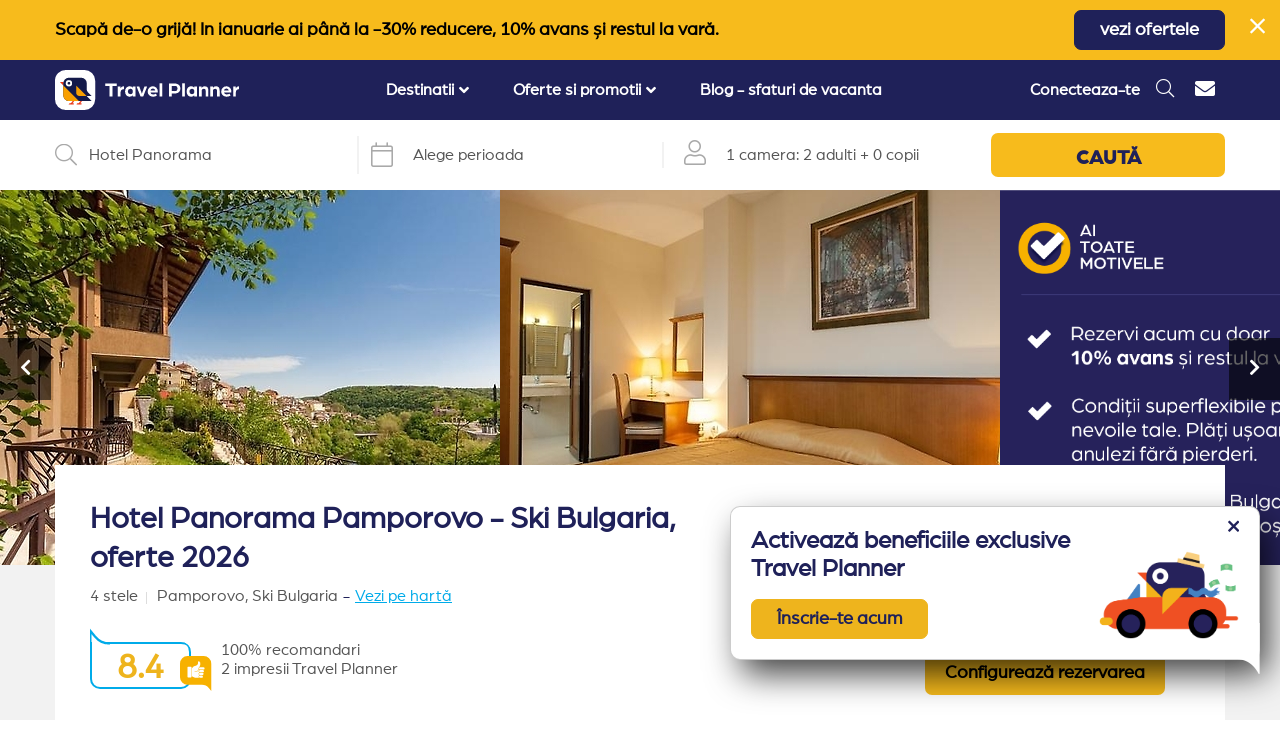

--- FILE ---
content_type: text/html; charset=UTF-8
request_url: https://travelplanner.ro/hotel-panorama-pamporovo-ski-bulgaria
body_size: 66198
content:
<!DOCTYPE html>
<html lang="ro">

<head>
    <base href="https://travelplanner.ro">
    <meta charset="utf-8">
    <meta http-equiv="X-UA-Compatible" content="IE=edge">
    <meta name="viewport" content="initial-scale=1, maximum-scale=5">
    <meta name="csrf-token" content="PKMYoQnhQ9AphrRg8a2S4YUF69tbWBQXSo8YSM9T">

    <script data-cookieconsent="ignore">
        window.dataLayer = window.dataLayer || [];

        function gtag() {
            dataLayer.push(arguments)
        }

        gtag("consent", "default", {
            ad_personalization: "denied",
            ad_storage: "denied",
            ad_user_data: "denied",
            analytics_storage: "denied",
            functionality_storage: "denied",
            personalization_storage: "denied",
            security_storage: "granted",
            wait_for_update: 500
        });
        gtag("set", "ads_data_redaction", true);
        gtag("set", "url_passthrough", false);
    </script>
    <script>
    var calendar_interval_setting_min_date =
        "18.09.2024";
    var calendar_interval_setting_max_date =
        "30.11.2026";
</script>
    
    <link rel="preload" as="image" href="https://travelplanner.ro/images/logo-v3.svg" /><link rel="preload" as="image" href="https://media.travelplanner.ro/tp3/298/500x375_t_hotel_panorama_ski_bulgaria_pamporovo_23300.jpg.webp" /><link rel="preload" as="image" href="https://media.travelplanner.ro/tp3/298/500x375_t_pamporovo_hotel_panorama_ski_bulgaria_23307.jpg.webp" /><link rel="preload" as="image" href="https://media.travelplanner.ro/tp3/298/500x375_t_pamporovo_hotel_panorama_ski_bulgaria_23320.jpg.webp" /><link rel="preload" as="image" href="https://media.travelplanner.ro/tp3/298/500x375_t_pamporovo_hotel_panorama_ski_bulgaria_23306.jpg.webp" />

    
    
    
    <link rel="preload"
        href="https://fonts.gstatic.com/s/opensans/v27/memSYaGs126MiZpBA-UvWbX2vVnXBbObj2OVZyOOSr4dVJWUgsjZ0B4gaVI.woff2"
        as="font" type="font/woff2" crossorigin>
    <link rel="preload" href="https://fonts.gstatic.com/s/muli/v22/7Aulp_0qiz-aVz7u3PJLcUMYOFnOkEk30eg.woff2"
        as="font" type="font/woff2" crossorigin>
    <link rel="preload"
        href="https://fonts.gstatic.com/s/opensans/v27/memSYaGs126MiZpBA-UvWbX2vVnXBbObj2OVZyOOSr4dVJWUgsjZ0B4uaVIGxA.woff2"
        as="font" type="font/woff2" crossorigin>


    <title>
        Hotel Panorama Pamporovo - Ski Bulgaria, oferte 2026
    </title>
    <meta name="description"
        content="Rezervi in 2 minute  - Hotel Panorama Pamporovo Ski Bulgaria. ✔ Conditii superflexibile ✔ Anulare gratuita ✔ Preturi bune ✔ Rezerva cu incredere" />

    <meta name="facebook-domain-verification" content="wf8ikiapn0aq01ooo4q1crcc8wx13q" />

    <meta property="og:url" content="https://travelplanner.ro/hotel-panorama-pamporovo-ski-bulgaria" />
    <meta property="og:type" content="website" />
    <meta property="og:description" content="Rezervi in 2 minute  - Hotel Panorama Pamporovo Ski Bulgaria. ✔ Conditii superflexibile ✔ Anulare gratuita ✔ Preturi bune ✔ Rezerva cu incredere" />
    <meta property="og:title" content="Hotel Panorama Pamporovo - Ski Bulgaria, oferte 2026" />
    <meta property="og:site_name" content="TravelPlanner.ro" />
    <meta property="og:image" content="https://media.travelplanner.ro/tp3/298/56de8bc99876a.jpg" />

    <meta property="og:url" content="https://travelplanner.ro/hotel-panorama-pamporovo-ski-bulgaria" />

    <link rel="icon" type="image/png" href="https://travelplanner.ro/images/favicon-32x32.png">

    
    <link rel="canonical" href="https://travelplanner.ro/hotel-panorama-pamporovo-ski-bulgaria" />

            <link href="/css/first-hotel-desktop.css?id=798c86cc12872e0b0ac407a2ce1481cf" rel="stylesheet">
        <link rel="preload" as="style" href="/css/hotel-desktop.css?id=697920d305c50548f9b0f1f1f010644d" />
        <script type="text/javascript">
        ! function(e) {
            var t = function(t, o, n) {
                "use strict";
                var r, a = e.document.getElementsByTagName("script")[0],
                    c = e.document.createElement("script");
                return "boolean" == typeof o && (r = n, n = o, o = r), c.src = t, c.async = !n, a.parentNode
                    .insertBefore(c, a), o && "function" == typeof o && (c.onload = o), c
            };
            "undefined" != typeof module ? module.exports = t : e.loadJS = t
        }("undefined" != typeof global ? global : this);
    </script>

    <script src="/js/manifest.js?id=2224179dd14c2cabde5589f0e4629355" defer></script>
    <script src="https://travelplanner.ro/js/vendor.js?v=2" defer></script>


            <script type="text/javascript" defer src="/js/hotel.js?id=43906a5efc6fadd65facb1178bdc72fe"></script>
        <script type="text/javascript" defer src="/js/defer.js?id=e400fe259bb1ce1970558bb310b429ff">
        </script>
    
    <!-- Google Tag Manager -->
<script data-cookieconsent="ignore" defer>
    (function(w, d, s, l, i) {
        w[l] = w[l] || [];
        w[l].push({
            'gtm.start': new Date().getTime(),
            event: 'gtm.js'
        });
        var f = d.getElementsByTagName(s)[0],
            j = d.createElement(s),
            dl = l != 'dataLayer' ? '&l=' + l : '';
        j.defer = true;
        j.src =
            'https://www.googletagmanager.com/gtm.js?id=' + i + dl;
        f.parentNode.insertBefore(j, f);
    })(window, document, 'script', 'dataLayer', 'GTM-NVF882T');
</script>
<!-- End Google Tag Manager -->

            <!-- Global site tag (gtag.js) - Google Analytics -->
<script defer data-cookieconsent="ignore" src="https://www.googletagmanager.com/gtag/js?id=G-S1W0NQTCKH"></script>
<script defer data-cookieconsent="ignore">
    gtag('js', new Date());

    var contentGroup = '';
            contentGroup = 'Ski Bulgaria';
    
    var configPayload = {
        'user_id': 'qEI1PSTnrW2UdiERkXxTVFpYFIl8HcCW'
    }

    if(contentGroup.length) {
        configPayload['content_group'] = contentGroup
    }

    gtag('config', 'G-S1W0NQTCKH', configPayload);
</script>
    
    <script type="text/javascript">
    //OMNISEND-SNIPPET-SOURCE-CODE-V1
    window.omnisend = window.omnisend || [];
    omnisend.push(["accountID", "5f993c228a48f70b009b58d1"]);
    omnisend.push(["track", "$pageViewed"]);
    ! function() {
        var e = document.createElement("script");
        e.type = "text/javascript", e.async = !0,
            e.src = "https://omnisnippet1.com/inshop/launcher-v2.js";
        var t = document.getElementsByTagName("script")[0];
        t.parentNode.insertBefore(e, t)
    }();
</script>

    
</head>

<body style="margin:0px;padding:0px;">
    <!-- Facebook Pixel Code -->
<script defer>
  !function(f,b,e,v,n,t,s)
  {if(f.fbq)return;n=f.fbq=function(){n.callMethod?
  n.callMethod.apply(n,arguments):n.queue.push(arguments)};
  if(!f._fbq)f._fbq=n;n.push=n;n.loaded=!0;n.version='2.0';
  n.queue=[];t=b.createElement(e);t.defer=!0;
  t.src=v;s=b.getElementsByTagName(e)[0];
  s.parentNode.insertBefore(t,s)}(window, document,'script',
  'https://connect.facebook.net/en_US/fbevents.js');
  fbq('init', '213203243311201');
  fbq('track', 'PageView');
</script>
<noscript><img height="1" width="1" style="display:none"
  src="https://www.facebook.com/tr?id=213203243311201&ev=PageView&noscript=1" alt="Facebook Tracker"
/></noscript>
<!-- End Facebook Pixel Code -->
    <!-- Google Tag Manager (noscript) -->
<noscript><iframe src="https://www.googletagmanager.com/ns.html?id=GTM-NVF882T"
height="0" width="0" style="display:none;visibility:hidden"></iframe></noscript>
<!-- End Google Tag Manager (noscript) -->

    <div id="mainPage" class="page logged-out  "
        
    >
            <div class="hotel" itemscope itemtype="http://schema.org/Hotel">
                    <div class="w-ad d-none high ">
            <div class="container">
                <div
                    class="ad-container  text-center">
                                            <p><strong>Scapă de-o grijă! In ianuarie ai până la -30% reducere, 10% avans și restul la vară.</strong></p>
                                                                <a href="https://travelplanner.ro/oferte-early-booking-ianuarie-bulgaria" class="s-button-1"
                            target="_blank">vezi ofertele</a>
                                    </div>
                <span class="close-ad pointer"><i class="fal fa-times"></i></span>
            </div>
        </div>
         <script>
            window.addEventListener('mainPageLoaded', (event) => {
                (() => {
                    if (window.getCookie('closedAdv2') == null) {
                        $('.w-ad').removeClass('d-none');
                    }
                })();
            });
        </script>
                    
        
        
        
        
        
        <div class="header-spacer"></div>
<div
    class="w-header ">
    <div class="container">
        <div class="header-holder">
            <div class="menu-opener">
                <i class="fas fa-bars"></i>
            </div>
            <div class="header-image ">

                                    
                    <a href="https://travelplanner.ro" id="header-image-link">
                        <img src="https://travelplanner.ro/images/logo-v3.svg" alt="TravelPlanner">
                    </a>
                            </div>
            <div class="header-big-menu-container">
                <div class="w-header-big-menu">
    <div class="header-logo-mobile">
        <div class="header-back">
            <i class="far fa-arrow-left"></i>
            <span class="ml-2">Înapoi la meniu</span>
        </div>
        <div class="header-image">
            <a href="https://travelplanner.ro"><img src="https://travelplanner.ro/images/logo-v3.svg" alt="TravelPlanner"></a>
        </div>
        <div class="header-mobile-close">
            <i class="fas fa-times"></i>
        </div>
    </div>
    <ul class="menu">
                                                
                        <li class="header-big-menu-dropdown">
                            <div class="menu-title">
                                <span>Destinatii</span>
                                                                    <i class="fas fa-angle-down"></i>
                                                            </div>
                            <div class="menu-container menu-container-full menu-slug-destinatii">
                                <div class="menu-inner">
                                    <div class="left-side">

                                        
                                            
                                                <div class="container">

                                                    <div class="title">
                                                                                                                    <a href="https://travelplanner.ro/vacante-litoral-bulgaria">Litoral Bulgaria</a>
                                                                                                            </div>

                                                                                                            <div class="w-links-block-1">
                                                            <ul class="links-block-1-ul">
                                                                
                                                                    
                                                                    <li><a href="https://travelplanner.ro/statiuni-litoral-bulgaria">Statiuni Bulgaria</a></li>
                                                                
                                                                    
                                                                    <li><a href="https://travelplanner.ro/cazare-nisipurile-de-aur-bulgaria">Nisipurile de Aur (70)</a></li>
                                                                
                                                                    
                                                                    <li><a href="https://travelplanner.ro/cazare-sunnybeach-bulgaria">Sunny Beach (90)</a></li>
                                                                
                                                                    
                                                                    <li><a href="https://travelplanner.ro/cazare-obzor-bulgaria">Obzor (15)</a></li>
                                                                
                                                                    
                                                                    <li><a href="https://travelplanner.ro/cazare-albena-bulgaria">Albena (35)</a></li>
                                                                
                                                                    
                                                                    <li><a href="https://travelplanner.ro/cazare-nessebar-bulgaria">Nessebar (10)</a></li>
                                                                
                                                                    
                                                                    <li><a href="https://travelplanner.ro/cazare-balchik-bulgaria">Balchik (14)</a></li>
                                                                
                                                                    
                                                                    <li><a href="https://travelplanner.ro/cazare-constantin-si-elena-bulgaria">Constantin si Elena (10)</a></li>
                                                                
                                                                    
                                                                    <li><a href="https://travelplanner.ro/cazare-kavarna-bulgaria">Kavarna (4)</a></li>
                                                                
                                                                    
                                                                    <li><a href="https://travelplanner.ro/cazare-kranevo-bulgaria">Kranevo (7)</a></li>
                                                                
                                                                    
                                                                    <li><a href="https://travelplanner.ro/cazare-sveti-vlas-bulgaria">Sveti Vlas (13)</a></li>
                                                                
                                                                    
                                                                    <li><a href="https://travelplanner.ro/cazare-duni-bulgaria">Duni (5)</a></li>
                                                                
                                                                    
                                                                    <li><a href="https://travelplanner.ro/cazare-sozopol-bulgaria">Sozopol (9)</a></li>
                                                                
                                                                    
                                                                    <li><a href="https://travelplanner.ro/cazare-pomorie-bulgaria">Pomorie (4)</a></li>
                                                                
                                                                    
                                                                    <li><a href="https://travelplanner.ro/cazare-arkutino-bulgaria">Arkutino (2)</a></li>
                                                                
                                                                    
                                                                    <li><a href="https://travelplanner.ro/cazare-elenite-bulgaria">Elenite (7)</a></li>
                                                                
                                                                    
                                                                    <li><a href="https://travelplanner.ro/cazare-aheloy-bulgaria">Aheloy (1)</a></li>
                                                                                                                            </ul>
                                                        </div>
                                                                                                    </div>
                                            
                                                <div class="container">

                                                    <div class="title">
                                                                                                                    <a href="https://travelplanner.ro/vacante-turcia">Turcia</a>
                                                                                                            </div>

                                                                                                            <div class="w-links-block-1">
                                                            <ul class="links-block-1-ul">
                                                                
                                                                    
                                                                    <li><a href="https://travelplanner.ro/destinatii-vacanta-turcia">Statiuni Turcia</a></li>
                                                                
                                                                    
                                                                    <li><a href="https://travelplanner.ro/oferte-vacanta-marea-egee-turcia">Marea Egee (115)</a></li>
                                                                
                                                                    
                                                                    <li><a href="https://travelplanner.ro/oferte-vacanta-kusadasi-turcia">Kusadasi (32)</a></li>
                                                                
                                                                    
                                                                    <li><a href="https://travelplanner.ro/oferte-vacanta-bodrum-turcia">Bodrum (46)</a></li>
                                                                
                                                                    
                                                                    <li><a href="https://travelplanner.ro/oferte-vacanta-didim-turcia">Didim (6)</a></li>
                                                                
                                                                    
                                                                    <li><a href="https://travelplanner.ro/oferte-vacanta-marmaris-turcia">Marmaris (24)</a></li>
                                                                
                                                                    
                                                                    <li><a href="https://travelplanner.ro/oferte-vacanta-fethiye-turcia">Fethiye (7)</a></li>
                                                                
                                                                    
                                                                    <li><a href="https://travelplanner.ro/oferte-vacanta-antalya-turcia">Antalya (87)</a></li>
                                                                
                                                                    
                                                                    <li><a href="https://travelplanner.ro/oferte-vacanta-belek-turcia">Belek (34)</a></li>
                                                                
                                                                    
                                                                    <li><a href="https://travelplanner.ro/oferte-vacanta-lara-turcia">Lara (18)</a></li>
                                                                
                                                                    
                                                                    <li><a href="https://travelplanner.ro/oferte-vacanta-kemer-turcia">Kemer (21)</a></li>
                                                                
                                                                    
                                                                    <li><a href="https://travelplanner.ro/oferte-vacanta-side-turcia">Side (7)</a></li>
                                                                
                                                                    
                                                                    <li><a href="https://travelplanner.ro/oferte-vacanta-alanya-turcia">Alanya (7)</a></li>
                                                                                                                            </ul>
                                                        </div>
                                                                                                    </div>
                                            
                                                <div class="container">

                                                    <div class="title">
                                                                                                                    <a href="https://travelplanner.ro/vacante-grecia">Grecia</a>
                                                                                                            </div>

                                                                                                            <div class="w-links-block-1">
                                                            <ul class="links-block-1-ul">
                                                                
                                                                    
                                                                    <li><a href="https://travelplanner.ro/grecia-destinatii-vacanta">Statiuni Grecia</a></li>
                                                                
                                                                    
                                                                    <li><a href="https://travelplanner.ro/oferte-vacanta-riviera-halkidiki-grecia">Halkidiki (125)</a></li>
                                                                
                                                                    
                                                                    <li><a href="https://travelplanner.ro/oferte-vacanta-sithonia-grecia">Sithonia (30)</a></li>
                                                                
                                                                    
                                                                    <li><a href="https://travelplanner.ro/oferte-vacanta-kassandra-grecia">Kassandra (84)</a></li>
                                                                
                                                                    
                                                                    <li><a href="https://travelplanner.ro/oferte-vacanta-athos-grecia">Athos (11)</a></li>
                                                                
                                                                    
                                                                    <li><a href="https://travelplanner.ro/oferte-vacanta-grecia-insulara-grecia">Insule Grecia (137)</a></li>
                                                                
                                                                    
                                                                    <li><a href="https://travelplanner.ro/oferte-vacanta-thassos-grecia">Thassos (71)</a></li>
                                                                
                                                                    
                                                                    <li><a href="https://travelplanner.ro/oferte-vacanta-lefkada-grecia">Lefkada (38)</a></li>
                                                                
                                                                    
                                                                    <li><a href="https://travelplanner.ro/oferte-vacanta-ammouliani-grecia">Ammouliani (3)</a></li>
                                                                
                                                                    
                                                                    <li><a href="https://travelplanner.ro/oferte-vacanta-corfu-grecia">Corfu (25)</a></li>
                                                                
                                                                    
                                                                    <li><a href="https://travelplanner.ro/oferte-vacanta-riviera-olimpului-grecia">Riviera Olimpului (42)</a></li>
                                                                
                                                                    
                                                                    <li><a href="https://travelplanner.ro/oferte-vacanta-parga-grecia">Parga (14)</a></li>
                                                                
                                                                    
                                                                    <li><a href="https://travelplanner.ro/oferte-vacanta-sivota-grecia">Sivota (5)</a></li>
                                                                                                                            </ul>
                                                        </div>
                                                                                                    </div>
                                            
                                                <div class="container">

                                                    <div class="title">
                                                                                                                    <a href="https://travelplanner.ro/vacante-ski-bulgaria">Ski Bulgaria</a>
                                                                                                            </div>

                                                                                                            <div class="w-links-block-1">
                                                            <ul class="links-block-1-ul">
                                                                
                                                                    
                                                                    <li><a href="https://travelplanner.ro/oferte-vacanta-bansko-ski-bulgaria">Ski Bansko (62)</a></li>
                                                                
                                                                    
                                                                    <li><a href="https://travelplanner.ro/oferte-vacanta-borovets-ski-bulgaria">Ski Borovets (25)</a></li>
                                                                
                                                                    
                                                                    <li><a href="https://travelplanner.ro/oferte-vacanta-pamporovo-ski-bulgaria">Ski Pamporovo (21)</a></li>
                                                                                                                            </ul>
                                                        </div>
                                                                                                    </div>
                                                                                                                        </div>
                                </div>
                            </div>
                        </li>


                                                                                            
                        <li class="header-big-menu-dropdown">
                            <div class="menu-title">
                                <span>Oferte si promotii</span>
                                                                    <i class="fas fa-angle-down"></i>
                                                            </div>
                            <div class="menu-container menu-container-full menu-slug-oferte-si-promotii">
                                <div class="menu-inner">
                                    <div class="left-side">

                                        
                                            
                                                <div class="container">

                                                    <div class="title">
                                                                                                                    Hoteluri Litoral Bulgaria
                                                                                                            </div>

                                                                                                            <div class="w-links-block-1">
                                                            <ul class="links-block-1-ul">
                                                                
                                                                    
                                                                    <li><a href="https://travelplanner.ro/oferte-litoral-bulgaria">Oferte cazare Bulgaria (304)</a></li>
                                                                
                                                                    
                                                                    <li><a href="https://travelplanner.ro/hoteluri-all-inclusive-bulgaria">All inclusive Bulgaria (242)</a></li>
                                                                
                                                                    
                                                                    <li><a href="https://travelplanner.ro/hoteluri-ultra-all-inclusive-litoral-bulgaria">Ultra All inclusive Bulgaria (27)</a></li>
                                                                
                                                                    
                                                                    <li><a href="https://travelplanner.ro/propuneri-travel-planner-litoral-bulgaria">Recomandari Bulgaria (94)</a></li>
                                                                
                                                                    
                                                                    <li><a href="https://travelplanner.ro/hoteluri-aqua-park-litoral-bulgaria">Hoteluri aqua park Bulgaria (42)</a></li>
                                                                
                                                                    
                                                                    <li><a href="https://travelplanner.ro/oferte-last-minute-litoral-bulgaria">Last minute Bulgaria (2)</a></li>
                                                                
                                                                    
                                                                    <li><a href="https://travelplanner.ro/hoteluri-family-club-litoral-bulgaria">Hoteluri family club Bulgaria (44)</a></li>
                                                                
                                                                    
                                                                    <li><a href="https://travelplanner.ro/hoteluri-5-stele-litoral-bulgaria">Hoteluri 5 stele Bulgaria (39)</a></li>
                                                                
                                                                    
                                                                    <li><a href="https://travelplanner.ro/lanturi-hoteliere-litoral-bulgaria">Hoteluri de lant Bulgaria (48)</a></li>
                                                                
                                                                    
                                                                    <li><a href="https://travelplanner.ro/hoteluri-premium-litoral-bulgaria">Premium selection Bulgaria (45)</a></li>
                                                                
                                                                    
                                                                    <li><a href="https://travelplanner.ro/hoteluri-adults-only-litoral-bulgaria">Hoteluri adults only Bulgaria (9)</a></li>
                                                                
                                                                    
                                                                    <li><a href="https://travelplanner.ro/hoteluri-pets-allowed-litoral-bulgaria">Oferte animale de companie Bulgaria (93)</a></li>
                                                                
                                                                    
                                                                    <li><a href="https://travelplanner.ro/hoteluri-pentru-relaxare-bulgaria">Relaxare si odihna Bulgaria (71)</a></li>
                                                                
                                                                    
                                                                    <li><a href="https://travelplanner.ro/hoteluri-pe-plaja-bulgaria">Hoteluri pe plaja Bulgaria (117)</a></li>
                                                                
                                                                    
                                                                    <li><a href="https://travelplanner.ro/hoteluri-aproape-de-romania-litoral-bulgaria">Hoteluri aproape de Romania (63)</a></li>
                                                                
                                                                    
                                                                    <li><a href="https://travelplanner.ro/oferte-weekend-bulgaria">Weekend Bulgaria (35)</a></li>
                                                                
                                                                    
                                                                    <li><a href="https://travelplanner.ro/promotii-vacante-bulgaria">Promotii Bulgaria (3)</a></li>
                                                                
                                                                    
                                                                    <li><a href="https://travelplanner.ro/hoteluri-superior-bulgaria">Hoteluri superior (36)</a></li>
                                                                
                                                                    
                                                                    <li><a href="https://travelplanner.ro/hoteluri-premium-bulgaria">Hoteluri premium (9)</a></li>
                                                                
                                                                    
                                                                    <li><a href="https://travelplanner.ro/hoteluri-convenabile-bulgaria">Hoteluri convenabile (101)</a></li>
                                                                
                                                                    
                                                                    <li><a href="https://travelplanner.ro/hoteluri-pentru-toti-bulgaria">Hoteluri pentru toti (155)</a></li>
                                                                                                                            </ul>
                                                        </div>
                                                                                                    </div>
                                            
                                                <div class="container">

                                                    <div class="title">
                                                                                                                    Hoteluri Grecia
                                                                                                            </div>

                                                                                                            <div class="w-links-block-1">
                                                            <ul class="links-block-1-ul">
                                                                
                                                                    
                                                                    <li><a href="https://travelplanner.ro/oferte-last-minute-grecia">Last minute Grecia</a></li>
                                                                
                                                                    
                                                                    <li><a href="https://travelplanner.ro/oferte-5-stele-grecia">Hoteluri 5 stele Grecia (56)</a></li>
                                                                
                                                                    
                                                                    <li><a href="https://travelplanner.ro/oferte-propuneri-travel-planner-grecia">Recomandari Grecia (99)</a></li>
                                                                
                                                                    
                                                                    <li><a href="https://travelplanner.ro/all-inclusive-oferte-vacanta-litoral-grecia">All inclusive Grecia (99)</a></li>
                                                                
                                                                    
                                                                    <li><a href="https://travelplanner.ro/oferte-family-club-grecia">Hoteluri family club Grecia (38)</a></li>
                                                                
                                                                    
                                                                    <li><a href="https://travelplanner.ro/oferte-pe-plaja--grecia">Hoteluri pe plaja Grecia (155)</a></li>
                                                                
                                                                    
                                                                    <li><a href="https://travelplanner.ro/oferte-all-inclusive-thassos-grecia">Hoteluri all inclusive Thassos (12)</a></li>
                                                                
                                                                    
                                                                    <li><a href="https://travelplanner.ro/oferte-mic-dejun-grecia">Hoteluri mic dejun Grecia (206)</a></li>
                                                                
                                                                    
                                                                    <li><a href="https://travelplanner.ro/oferte-animale-de-companie-grecia">Hoteluri animale de companie Grecia (58)</a></li>
                                                                
                                                                    
                                                                    <li><a href="https://travelplanner.ro/oferte-relaxare-si-liniste-grecia">Hoteluri relaxare Grecia (275)</a></li>
                                                                
                                                                    
                                                                    <li><a href="https://travelplanner.ro/oferte-experiente-spa-grecia">Hoteluri spa Grecia (60)</a></li>
                                                                
                                                                    
                                                                    <li><a href="https://travelplanner.ro/oferte-rusalii-grecia">Oferte rusalii Grecia</a></li>
                                                                                                                            </ul>
                                                        </div>
                                                                                                    </div>
                                            
                                                <div class="container">

                                                    <div class="title">
                                                                                                                    Hoteluri Turcia
                                                                                                            </div>

                                                                                                            <div class="w-links-block-1">
                                                            <ul class="links-block-1-ul">
                                                                
                                                                    
                                                                    <li><a href="https://travelplanner.ro/oferte-last-minute-turcia">Last minute Turcia</a></li>
                                                                
                                                                    
                                                                    <li><a href="https://travelplanner.ro/oferte-propuneri-travel-planner-marea-egee-turcia">Recomandari Marea Egee (1)</a></li>
                                                                
                                                                    
                                                                    <li><a href="https://travelplanner.ro/oferte-family-club-marea-egee-turcia">Family club Marea Egee (67)</a></li>
                                                                
                                                                    
                                                                    <li><a href="https://travelplanner.ro/oferte-aquapark-marea-egee-turcia">Hoteluri aqua park Marea Egee (25)</a></li>
                                                                
                                                                    
                                                                    <li><a href="https://travelplanner.ro/oferte-all-inclusive-oferte-turcia">Hoteluri all inclusive Turcia (55)</a></li>
                                                                
                                                                    
                                                                    <li><a href="https://travelplanner.ro/oferte-luxury-marea-egee-turcia">Hoteluri de lux Marea Egee (35)</a></li>
                                                                
                                                                    
                                                                    <li><a href="https://travelplanner.ro/oferte-luxury-oferte-turcia">Hoteluri de lux Turcia (56)</a></li>
                                                                
                                                                    
                                                                    <li><a href="https://travelplanner.ro/oferte-5-stele-marea-egee-turcia">Hoteluri 5 stele Marea Egee (74)</a></li>
                                                                
                                                                    
                                                                    <li><a href="https://travelplanner.ro/hoteluri-5-stele-turcia">Hoteluri 5 stele Turcia (166)</a></li>
                                                                                                                            </ul>
                                                        </div>
                                                                                                    </div>
                                                                                                                        </div>
                                </div>
                            </div>
                        </li>


                                                                                                                                                            <li class="header-big-menu-dropdown">
                            <a href="https://travelplanner.ro/blog/" class="menu-title">
                                Blog - sfaturi de vacanta
                            </a>
                        </li>
                                            </ul>
    <div class="header-small-menu-container-mobile">
        <div class="w-header-small-menu">
    <ul>
                <li><a href="https://travelplanner.ro/contact" class="header-contact"><i class="fas fa-envelope"></i> <span
                    class="text">Contact</span></a></li>
            </ul>
</div>
    </div>
</div>

            </div>
            <div class="d-flex align-items-center header-right-icons">
                                                            <div class="header-user logged-out">
                            <a href="#"
                                onclick="event.preventDefault();openLoginModal(0, 'login campanie - header');">Conecteaza-te</a>
                        </div>
                                                                                                <div class="header-search" id="header-search">
                            <span><i class="fal fa-search"></i></span>
                        </div>
                                                                                        <div class="header-small-menu-container">
                            <div class="w-header-small-menu">
    <ul>
                <li><a href="https://travelplanner.ro/contact" class="header-contact"><i class="fas fa-envelope"></i> <span
                    class="text">Contact</span></a></li>
            </ul>
</div>
                        </div>
                                                </div>
        </div>
    </div>
</div>
<div class="w-header-spacer"></div>


        <div class="black-screen-cover"></div>

        <div class="w-hotel-scroll-spy-bar d-none " data-sticky data-sticky-class="fixed-scroll-spy">
    <div class="container">
        <div class="links-container">
            <ul class="links-ul">
                                    <li><a href="#" data-target=".w-hotel-info">Informatii hotel</a></li>
                    <li><a href="#" data-target="#w-hotel-reservation-desktop">Rezervare</a></li>
                                <li><a href="#" data-target=".w-hotel-extra">Ce include oferta?</a></li>
                                    <li>
                        <a href="#" data-target=".w-hotels-grid,.w-presets-block-simple" data-offset-threshold="30">
                            Te-ar mai putea interesa
                        </a>
                    </li>
                                <li><a href="#" data-target=".w-hotel-reviews" data-offset-threshold="30">Impresii</a></li>
                <li><a href="#" data-target=".gallery-images" data-offset-threshold="30">Poze de la turisti</a></li>
                <li><a href="#" data-target=".w-faq" data-offset-threshold="30">Intrebari frecvente</a></li>
            </ul>
        </div>
    </div>
</div>
<div id="w-search-bar" class="w-search-bar    rounded">
            <div class="search-bar" id="search-bar">
    <div class="container">
        <div class="search-bar-upper">
            <div class="seg seg-1">
                <div class="search-input-container">
                    <div class="search-lens">
                        <i class="fal fa-search" id="iconSearch"></i>
                    </div>
                    <div class="spacer">-</div>
                    <div class="search-input">
                        <input id="inputSearch" type="text" value="Hotel Panorama"
                               class="form-control closed" placeholder="Caută o destinație sau hotel" autocomplete="off">
                    </div>
                </div>
            </div>
            <div class="seg seg-2">
                <div class="timestamp" id="timestamp">
                    <div class="timestamp-calendar">
                        <span class="fal fa-calendar"></span>
                    </div>
                    <div class="spacer">-</div>
                    <div class="timestamp-input">
                        <input type="text" id="timestamp-dp" autocomplete="off" readonly="readonly">
                    </div>
                    <div class="timestamp-interval">
                        <div id="intervalSelected" class="d-flex align-items-center">
                            Alege perioada
                        </div>
                    </div>
                </div>
            </div>
            <div class="seg seg-3">
                <div class="search-room-configuration" id="search-room-configuration">
                    <div class="search-room-configuration-user">
                        <i class="fal fa-user"></i>
                    </div>
                    <div class="spacer">-</div>
                    <div class="search-room-configuration-text">
                        <div class="config-room">1 camera: </div>
                        <div class="config-people">2 adulti</div>
                        <div class="config-separator">+</div>
                        <div class="config-people">0 copii</div>
                    </div>
                </div>
            </div>
            <div class="seg seg-4">
                <a class="search-button" id="search-button">
                    CAUTĂ
                </a>
            </div>
        </div>
        <div class="search-bar-downer d-none">
            <div class="search-results-container" >
                <div class="search-results">
                    <div class="left-side">
                        <div class="places" id="places">

                        </div>
                    </div>
                    <slot name="right-side"></slot>
                </div>
            </div>
            <div class="search-room-configuration-dropdown d-none" >
                <div class="search-room-configuration-dropdown-container">
                    <div class="left-side">
                        <div class="search-room-config-big">
                            <div class="ancillary-font txt-upper mb-3 text-left">Configurator camere</div>
                            <ul id="roomsConfigurator">
                            </ul>
                            <div class="search-room-config-sub-bar">
                                <div class="add-room pointer">
                                    <i class="fal fa-plus-circle"></i>
                                    <span>Adaugă inca o camera</span>
                                </div>
                                <button class="s-button-1" id="saveRoomsButton">Salvează</button>
                            </div>
                        </div>
                    </div>
                </div>
            </div>
            <div id="search-datepicker-container" ></div>
        </div>
    </div>
</div>

    </div>

<script>
    var so_config = {"destination":{"type":"hotel","id":298,"name":"Hotel Panorama","locality":{"id_subregion":34,"name":"Pamporovo, Bulgaria","id_locality":164,"externals":[],"web_name":"Pamporovo"},"country":{"id_country":6,"name":"Ski Bulgaria","externals":[]}},"c":81,"h":298,"f":null,"p":null,"rooms":[{"adults":2,"children":0}],"last_destination":{"type":"hotel","id":298,"name":"Hotel Panorama","locality":{"id_subregion":34,"name":"Pamporovo, Bulgaria","id_locality":164,"externals":[],"web_name":"Pamporovo"},"country":{"id_country":6,"name":"Ski Bulgaria","externals":[]}}};
    var openedDefault = false;
    var hideSearchCompletely = true;
</script>
<div class="w-hotel-gallery-top">
    <div class="prev"><i class="fas fa-chevron-left"></i></div>
    <div class="hotel-gallery">
                                                                        
                                                            <a href="https://media.travelplanner.ro/tp3/298/hotel_panorama_ski_bulgaria_pamporovo_23300.jpg" data-fancybox="top-gallery" data-thumb="https://media.travelplanner.ro/tp3/298/500x375_t_hotel_panorama_ski_bulgaria_pamporovo_23300.jpg.webp" class="hotel-gallery-image" itemprop="image" itemscope itemtype="http://schema.org/ImageObject">
                    <img
                src="https://media.travelplanner.ro/tp3/298/500x375_t_hotel_panorama_ski_bulgaria_pamporovo_23300.jpg.webp"
                alt="Hotel Panorama Pamporovo Ski Bulgaria (1 / 26)"

                itemprop="url"
                content="https://media.travelplanner.ro/tp3/298/500x375_t_hotel_panorama_ski_bulgaria_pamporovo_23300.jpg.webp"
                width="500"
                height="375"
            />
            </a>
                                                                                                                                        
                                                            <a href="https://media.travelplanner.ro/tp3/298/pamporovo_hotel_panorama_ski_bulgaria_23307.jpg" data-fancybox="top-gallery" data-thumb="https://media.travelplanner.ro/tp3/298/500x375_t_pamporovo_hotel_panorama_ski_bulgaria_23307.jpg.webp" class="hotel-gallery-image" itemprop="image" itemscope itemtype="http://schema.org/ImageObject">
                    <img
                src="https://media.travelplanner.ro/tp3/298/500x375_t_pamporovo_hotel_panorama_ski_bulgaria_23307.jpg.webp"
                alt="Hotel Panorama Pamporovo (2 / 26)"

                itemprop="url"
                content="https://media.travelplanner.ro/tp3/298/500x375_t_pamporovo_hotel_panorama_ski_bulgaria_23307.jpg.webp"
                width="500"
                height="375"
            />
            </a>
                                                                                                                                                <section
    data-content="&lt;div class=&quot;ad-html&quot;&gt;
            &lt;img src=&quot;https://web-storage.travelplanner.ro/storage/Px0No53YlUQUCsX.png&quot; alt=&quot;Gallery ad&quot; /&gt;
        &lt;/div&gt;
"
    data-type="html"
    data-fancybox=top-gallery
    class="position-relative hotel-gallery-image  "
    itemprop="image"
    itemscope
    itemtype="http://schema.org/ImageObject">
    <div class="ad-html">
            <img src="https://web-storage.travelplanner.ro/storage/Px0No53YlUQUCsX.png" alt="Gallery ad" />
        </div>

</section>
                                    
                                                            <a href="https://media.travelplanner.ro/tp3/298/pamporovo_hotel_panorama_ski_bulgaria_23320.jpg" data-fancybox="top-gallery" data-thumb="https://media.travelplanner.ro/tp3/298/500x375_t_pamporovo_hotel_panorama_ski_bulgaria_23320.jpg.webp" class="hotel-gallery-image" itemprop="image" itemscope itemtype="http://schema.org/ImageObject">
                    <img
                src="https://media.travelplanner.ro/tp3/298/500x375_t_pamporovo_hotel_panorama_ski_bulgaria_23320.jpg.webp"
                alt="Hotel Panorama Ski Bulgaria (3 / 26)"

                itemprop="url"
                content="https://media.travelplanner.ro/tp3/298/500x375_t_pamporovo_hotel_panorama_ski_bulgaria_23320.jpg.webp"
                width="500"
                height="375"
            />
            </a>
                                                                                                                                        
                                                            <a href="https://media.travelplanner.ro/tp3/298/pamporovo_hotel_panorama_ski_bulgaria_23306.jpg" data-fancybox="top-gallery" data-thumb="https://media.travelplanner.ro/tp3/298/500x375_t_pamporovo_hotel_panorama_ski_bulgaria_23306.jpg.webp" class="hotel-gallery-image" itemprop="image" itemscope itemtype="http://schema.org/ImageObject">
                    <img
                src="https://media.travelplanner.ro/tp3/298/500x375_t_pamporovo_hotel_panorama_ski_bulgaria_23306.jpg.webp"
                alt="Hotel Panorama Pamporovo Ski Bulgaria (4 / 26)"

                itemprop="url"
                content="https://media.travelplanner.ro/tp3/298/500x375_t_pamporovo_hotel_panorama_ski_bulgaria_23306.jpg.webp"
                width="500"
                height="375"
            />
            </a>
                                                                                                                                        
                                                            <a href="https://media.travelplanner.ro/tp3/298/ski_bulgaria_pamporovo_hotel_panorama_23299.jpg" data-fancybox="top-gallery" data-thumb="https://media.travelplanner.ro/tp3/298/500x375_t_ski_bulgaria_pamporovo_hotel_panorama_23299.jpg.webp" class="hotel-gallery-image" itemprop="image" itemscope itemtype="http://schema.org/ImageObject">
                    <img
                data-src="https://media.travelplanner.ro/tp3/298/500x375_t_ski_bulgaria_pamporovo_hotel_panorama_23299.jpg.webp"
                alt="Hotel Panorama Ski Bulgaria (5 / 26)"
                class="lazy"

                itemprop="url"
                content="https://media.travelplanner.ro/tp3/298/500x375_t_ski_bulgaria_pamporovo_hotel_panorama_23299.jpg.webp"
                width="500"
                height="375"
            />
            </a>
                                                                                                                                        
                                                            <a href="https://media.travelplanner.ro/tp3/298/pamporovo_ski_bulgaria_hotel_panorama_23301.jpg" data-fancybox="top-gallery" data-thumb="https://media.travelplanner.ro/tp3/298/500x375_t_pamporovo_ski_bulgaria_hotel_panorama_23301.jpg.webp" class="hotel-gallery-image" itemprop="image" itemscope itemtype="http://schema.org/ImageObject">
                    <img
                data-src="https://media.travelplanner.ro/tp3/298/500x375_t_pamporovo_ski_bulgaria_hotel_panorama_23301.jpg.webp"
                alt="Hotel Panorama Pamporovo (6 / 26)"
                class="lazy"

                itemprop="url"
                content="https://media.travelplanner.ro/tp3/298/500x375_t_pamporovo_ski_bulgaria_hotel_panorama_23301.jpg.webp"
                width="500"
                height="375"
            />
            </a>
                                                                                                                                        
                                                            <a href="https://media.travelplanner.ro/tp3/298/pamporovo_ski_bulgaria_hotel_panorama_23302.jpg" data-fancybox="top-gallery" data-thumb="https://media.travelplanner.ro/tp3/298/500x375_t_pamporovo_ski_bulgaria_hotel_panorama_23302.jpg.webp" class="hotel-gallery-image" itemprop="image" itemscope itemtype="http://schema.org/ImageObject">
                    <img
                data-src="https://media.travelplanner.ro/tp3/298/500x375_t_pamporovo_ski_bulgaria_hotel_panorama_23302.jpg.webp"
                alt="Hotel Panorama Ski Bulgaria (7 / 26)"
                class="lazy"

                itemprop="url"
                content="https://media.travelplanner.ro/tp3/298/500x375_t_pamporovo_ski_bulgaria_hotel_panorama_23302.jpg.webp"
                width="500"
                height="375"
            />
            </a>
                                                                                                                                        
                                                            <a href="https://media.travelplanner.ro/tp3/298/hotel_panorama_ski_bulgaria_pamporovo_23303.jpg" data-fancybox="top-gallery" data-thumb="https://media.travelplanner.ro/tp3/298/500x375_t_hotel_panorama_ski_bulgaria_pamporovo_23303.jpg.webp" class="hotel-gallery-image" itemprop="image" itemscope itemtype="http://schema.org/ImageObject">
                    <img
                data-src="https://media.travelplanner.ro/tp3/298/500x375_t_hotel_panorama_ski_bulgaria_pamporovo_23303.jpg.webp"
                alt="Hotel Panorama Pamporovo Ski Bulgaria (8 / 26)"
                class="lazy"

                itemprop="url"
                content="https://media.travelplanner.ro/tp3/298/500x375_t_hotel_panorama_ski_bulgaria_pamporovo_23303.jpg.webp"
                width="500"
                height="375"
            />
            </a>
                                                                                                                                        
                                                            <a href="https://media.travelplanner.ro/tp3/298/pamporovo_ski_bulgaria_hotel_panorama_23304.jpg" data-fancybox="top-gallery" data-thumb="https://media.travelplanner.ro/tp3/298/500x375_t_pamporovo_ski_bulgaria_hotel_panorama_23304.jpg.webp" class="hotel-gallery-image" itemprop="image" itemscope itemtype="http://schema.org/ImageObject">
                    <img
                data-src="https://media.travelplanner.ro/tp3/298/500x375_t_pamporovo_ski_bulgaria_hotel_panorama_23304.jpg.webp"
                alt="Hotel Panorama Pamporovo (9 / 26)"
                class="lazy"

                itemprop="url"
                content="https://media.travelplanner.ro/tp3/298/500x375_t_pamporovo_ski_bulgaria_hotel_panorama_23304.jpg.webp"
                width="500"
                height="375"
            />
            </a>
                                                                                                                                        
                                                            <a href="https://media.travelplanner.ro/tp3/298/hotel_panorama_pamporovo_ski_bulgaria_23305.jpg" data-fancybox="top-gallery" data-thumb="https://media.travelplanner.ro/tp3/298/500x375_t_hotel_panorama_pamporovo_ski_bulgaria_23305.jpg.webp" class="hotel-gallery-image" itemprop="image" itemscope itemtype="http://schema.org/ImageObject">
                    <img
                data-src="https://media.travelplanner.ro/tp3/298/500x375_t_hotel_panorama_pamporovo_ski_bulgaria_23305.jpg.webp"
                alt="Hotel Panorama Ski Bulgaria (10 / 26)"
                class="lazy"

                itemprop="url"
                content="https://media.travelplanner.ro/tp3/298/500x375_t_hotel_panorama_pamporovo_ski_bulgaria_23305.jpg.webp"
                width="500"
                height="375"
            />
            </a>
                                                                                                                                        
                                                            <a href="https://media.travelplanner.ro/tp3/298/hotel_panorama_ski_bulgaria_pamporovo_23308.jpg" data-fancybox="top-gallery" data-thumb="https://media.travelplanner.ro/tp3/298/500x375_t_hotel_panorama_ski_bulgaria_pamporovo_23308.jpg.webp" class="hotel-gallery-image" itemprop="image" itemscope itemtype="http://schema.org/ImageObject">
                    <img
                data-src="https://media.travelplanner.ro/tp3/298/500x375_t_hotel_panorama_ski_bulgaria_pamporovo_23308.jpg.webp"
                alt="Hotel Panorama Ski Bulgaria (11 / 26)"
                class="lazy"

                itemprop="url"
                content="https://media.travelplanner.ro/tp3/298/500x375_t_hotel_panorama_ski_bulgaria_pamporovo_23308.jpg.webp"
                width="500"
                height="375"
            />
            </a>
                                                                                                                                        
                                                            <a href="https://media.travelplanner.ro/tp3/298/pamporovo_ski_bulgaria_hotel_panorama_23309.jpg" data-fancybox="top-gallery" data-thumb="https://media.travelplanner.ro/tp3/298/500x375_t_pamporovo_ski_bulgaria_hotel_panorama_23309.jpg.webp" class="hotel-gallery-image" itemprop="image" itemscope itemtype="http://schema.org/ImageObject">
                    <img
                data-src="https://media.travelplanner.ro/tp3/298/500x375_t_pamporovo_ski_bulgaria_hotel_panorama_23309.jpg.webp"
                alt="Hotel Panorama Pamporovo Ski Bulgaria (12 / 26)"
                class="lazy"

                itemprop="url"
                content="https://media.travelplanner.ro/tp3/298/500x375_t_pamporovo_ski_bulgaria_hotel_panorama_23309.jpg.webp"
                width="500"
                height="375"
            />
            </a>
                                                                                                                                        
                                                            <a href="https://media.travelplanner.ro/tp3/298/pamporovo_ski_bulgaria_hotel_panorama_23310.jpg" data-fancybox="top-gallery" data-thumb="https://media.travelplanner.ro/tp3/298/500x375_t_pamporovo_ski_bulgaria_hotel_panorama_23310.jpg.webp" class="hotel-gallery-image" itemprop="image" itemscope itemtype="http://schema.org/ImageObject">
                    <img
                data-src="https://media.travelplanner.ro/tp3/298/500x375_t_pamporovo_ski_bulgaria_hotel_panorama_23310.jpg.webp"
                alt="Hotel Panorama Pamporovo (13 / 26)"
                class="lazy"

                itemprop="url"
                content="https://media.travelplanner.ro/tp3/298/500x375_t_pamporovo_ski_bulgaria_hotel_panorama_23310.jpg.webp"
                width="500"
                height="375"
            />
            </a>
                                                                                                                                        
                                                            <a href="https://media.travelplanner.ro/tp3/298/ski_bulgaria_pamporovo_hotel_panorama_23311.jpg" data-fancybox="top-gallery" data-thumb="https://media.travelplanner.ro/tp3/298/500x375_t_ski_bulgaria_pamporovo_hotel_panorama_23311.jpg.webp" class="hotel-gallery-image" itemprop="image" itemscope itemtype="http://schema.org/ImageObject">
                    <img
                data-src="https://media.travelplanner.ro/tp3/298/500x375_t_ski_bulgaria_pamporovo_hotel_panorama_23311.jpg.webp"
                alt="Hotel Panorama Ski Bulgaria (14 / 26)"
                class="lazy"

                itemprop="url"
                content="https://media.travelplanner.ro/tp3/298/500x375_t_ski_bulgaria_pamporovo_hotel_panorama_23311.jpg.webp"
                width="500"
                height="375"
            />
            </a>
                                                                                                                                        
                                                            <a href="https://media.travelplanner.ro/tp3/298/ski_bulgaria_pamporovo_hotel_panorama_23312.jpg" data-fancybox="top-gallery" data-thumb="https://media.travelplanner.ro/tp3/298/500x375_t_ski_bulgaria_pamporovo_hotel_panorama_23312.jpg.webp" class="hotel-gallery-image" itemprop="image" itemscope itemtype="http://schema.org/ImageObject">
                    <img
                data-src="https://media.travelplanner.ro/tp3/298/500x375_t_ski_bulgaria_pamporovo_hotel_panorama_23312.jpg.webp"
                alt="Hotel Panorama Pamporovo Ski Bulgaria (15 / 26)"
                class="lazy"

                itemprop="url"
                content="https://media.travelplanner.ro/tp3/298/500x375_t_ski_bulgaria_pamporovo_hotel_panorama_23312.jpg.webp"
                width="500"
                height="375"
            />
            </a>
                                                                                                                                        
                                                            <a href="https://media.travelplanner.ro/tp3/298/ski_bulgaria_hotel_panorama_pamporovo_23313.jpg" data-fancybox="top-gallery" data-thumb="https://media.travelplanner.ro/tp3/298/500x375_t_ski_bulgaria_hotel_panorama_pamporovo_23313.jpg.webp" class="hotel-gallery-image" itemprop="image" itemscope itemtype="http://schema.org/ImageObject">
                    <img
                data-src="https://media.travelplanner.ro/tp3/298/500x375_t_ski_bulgaria_hotel_panorama_pamporovo_23313.jpg.webp"
                alt="Hotel Panorama Pamporovo (16 / 26)"
                class="lazy"

                itemprop="url"
                content="https://media.travelplanner.ro/tp3/298/500x375_t_ski_bulgaria_hotel_panorama_pamporovo_23313.jpg.webp"
                width="500"
                height="375"
            />
            </a>
                                                                                                                                        
                                                            <a href="https://media.travelplanner.ro/tp3/298/ski_bulgaria_pamporovo_hotel_panorama_23314.jpg" data-fancybox="top-gallery" data-thumb="https://media.travelplanner.ro/tp3/298/500x375_t_ski_bulgaria_pamporovo_hotel_panorama_23314.jpg.webp" class="hotel-gallery-image" itemprop="image" itemscope itemtype="http://schema.org/ImageObject">
                    <img
                data-src="https://media.travelplanner.ro/tp3/298/500x375_t_ski_bulgaria_pamporovo_hotel_panorama_23314.jpg.webp"
                alt="Hotel Panorama Ski Bulgaria (17 / 26)"
                class="lazy"

                itemprop="url"
                content="https://media.travelplanner.ro/tp3/298/500x375_t_ski_bulgaria_pamporovo_hotel_panorama_23314.jpg.webp"
                width="500"
                height="375"
            />
            </a>
                                                                                                                                        
                                                            <a href="https://media.travelplanner.ro/tp3/298/ski_bulgaria_pamporovo_hotel_panorama_23315.jpg" data-fancybox="top-gallery" data-thumb="https://media.travelplanner.ro/tp3/298/500x375_t_ski_bulgaria_pamporovo_hotel_panorama_23315.jpg.webp" class="hotel-gallery-image" itemprop="image" itemscope itemtype="http://schema.org/ImageObject">
                    <img
                data-src="https://media.travelplanner.ro/tp3/298/500x375_t_ski_bulgaria_pamporovo_hotel_panorama_23315.jpg.webp"
                alt="Hotel Panorama Pamporovo Ski Bulgaria (18 / 26)"
                class="lazy"

                itemprop="url"
                content="https://media.travelplanner.ro/tp3/298/500x375_t_ski_bulgaria_pamporovo_hotel_panorama_23315.jpg.webp"
                width="500"
                height="375"
            />
            </a>
                                                                                                                                        
                                                            <a href="https://media.travelplanner.ro/tp3/298/ski_bulgaria_hotel_panorama_pamporovo_23316.jpg" data-fancybox="top-gallery" data-thumb="https://media.travelplanner.ro/tp3/298/500x375_t_ski_bulgaria_hotel_panorama_pamporovo_23316.jpg.webp" class="hotel-gallery-image" itemprop="image" itemscope itemtype="http://schema.org/ImageObject">
                    <img
                data-src="https://media.travelplanner.ro/tp3/298/500x375_t_ski_bulgaria_hotel_panorama_pamporovo_23316.jpg.webp"
                alt="Hotel Panorama Pamporovo (19 / 26)"
                class="lazy"

                itemprop="url"
                content="https://media.travelplanner.ro/tp3/298/500x375_t_ski_bulgaria_hotel_panorama_pamporovo_23316.jpg.webp"
                width="500"
                height="375"
            />
            </a>
                                                                                                                                        
                                                            <a href="https://media.travelplanner.ro/tp3/298/ski_bulgaria_pamporovo_hotel_panorama_23317.jpg" data-fancybox="top-gallery" data-thumb="https://media.travelplanner.ro/tp3/298/500x375_t_ski_bulgaria_pamporovo_hotel_panorama_23317.jpg.webp" class="hotel-gallery-image" itemprop="image" itemscope itemtype="http://schema.org/ImageObject">
                    <img
                data-src="https://media.travelplanner.ro/tp3/298/500x375_t_ski_bulgaria_pamporovo_hotel_panorama_23317.jpg.webp"
                alt="Hotel Panorama Ski Bulgaria (20 / 26)"
                class="lazy"

                itemprop="url"
                content="https://media.travelplanner.ro/tp3/298/500x375_t_ski_bulgaria_pamporovo_hotel_panorama_23317.jpg.webp"
                width="500"
                height="375"
            />
            </a>
                                                                                                                                        
                                                            <a href="https://media.travelplanner.ro/tp3/298/ski_bulgaria_hotel_panorama_pamporovo_23318.jpg" data-fancybox="top-gallery" data-thumb="https://media.travelplanner.ro/tp3/298/500x375_t_ski_bulgaria_hotel_panorama_pamporovo_23318.jpg.webp" class="hotel-gallery-image" itemprop="image" itemscope itemtype="http://schema.org/ImageObject">
                    <img
                data-src="https://media.travelplanner.ro/tp3/298/500x375_t_ski_bulgaria_hotel_panorama_pamporovo_23318.jpg.webp"
                alt="Hotel Panorama Pamporovo Ski Bulgaria (21 / 26)"
                class="lazy"

                itemprop="url"
                content="https://media.travelplanner.ro/tp3/298/500x375_t_ski_bulgaria_hotel_panorama_pamporovo_23318.jpg.webp"
                width="500"
                height="375"
            />
            </a>
                                                                                                                                        
                                                            <a href="https://media.travelplanner.ro/tp3/298/hotel_panorama_ski_bulgaria_pamporovo_23319.jpg" data-fancybox="top-gallery" data-thumb="https://media.travelplanner.ro/tp3/298/500x375_t_hotel_panorama_ski_bulgaria_pamporovo_23319.jpg.webp" class="hotel-gallery-image" itemprop="image" itemscope itemtype="http://schema.org/ImageObject">
                    <img
                data-src="https://media.travelplanner.ro/tp3/298/500x375_t_hotel_panorama_ski_bulgaria_pamporovo_23319.jpg.webp"
                alt="Hotel Panorama Pamporovo (22 / 26)"
                class="lazy"

                itemprop="url"
                content="https://media.travelplanner.ro/tp3/298/500x375_t_hotel_panorama_ski_bulgaria_pamporovo_23319.jpg.webp"
                width="500"
                height="375"
            />
            </a>
                                                                                                                                        
                                                            <a href="https://media.travelplanner.ro/tp3/298/hotel_panorama_ski_bulgaria_pamporovo_23321.jpg" data-fancybox="top-gallery" data-thumb="https://media.travelplanner.ro/tp3/298/500x375_t_hotel_panorama_ski_bulgaria_pamporovo_23321.jpg.webp" class="hotel-gallery-image" itemprop="image" itemscope itemtype="http://schema.org/ImageObject">
                    <img
                data-src="https://media.travelplanner.ro/tp3/298/500x375_t_hotel_panorama_ski_bulgaria_pamporovo_23321.jpg.webp"
                alt="Hotel Panorama Pamporovo Ski Bulgaria (23 / 26)"
                class="lazy"

                itemprop="url"
                content="https://media.travelplanner.ro/tp3/298/500x375_t_hotel_panorama_ski_bulgaria_pamporovo_23321.jpg.webp"
                width="500"
                height="375"
            />
            </a>
                                                                                                                                        
                                                            <a href="https://media.travelplanner.ro/tp3/298/pamporovo_hotel_panorama_ski_bulgaria_23322.jpg" data-fancybox="top-gallery" data-thumb="https://media.travelplanner.ro/tp3/298/500x375_t_pamporovo_hotel_panorama_ski_bulgaria_23322.jpg.webp" class="hotel-gallery-image" itemprop="image" itemscope itemtype="http://schema.org/ImageObject">
                    <img
                data-src="https://media.travelplanner.ro/tp3/298/500x375_t_pamporovo_hotel_panorama_ski_bulgaria_23322.jpg.webp"
                alt="Hotel Panorama Pamporovo (24 / 26)"
                class="lazy"

                itemprop="url"
                content="https://media.travelplanner.ro/tp3/298/500x375_t_pamporovo_hotel_panorama_ski_bulgaria_23322.jpg.webp"
                width="500"
                height="375"
            />
            </a>
                                                                                                                                        
                                                            <a href="https://media.travelplanner.ro/tp3/298/pamporovo_hotel_panorama_ski_bulgaria_23323.jpg" data-fancybox="top-gallery" data-thumb="https://media.travelplanner.ro/tp3/298/500x375_t_pamporovo_hotel_panorama_ski_bulgaria_23323.jpg.webp" class="hotel-gallery-image" itemprop="image" itemscope itemtype="http://schema.org/ImageObject">
                    <img
                data-src="https://media.travelplanner.ro/tp3/298/500x375_t_pamporovo_hotel_panorama_ski_bulgaria_23323.jpg.webp"
                alt="Hotel Panorama Ski Bulgaria (25 / 26)"
                class="lazy"

                itemprop="url"
                content="https://media.travelplanner.ro/tp3/298/500x375_t_pamporovo_hotel_panorama_ski_bulgaria_23323.jpg.webp"
                width="500"
                height="375"
            />
            </a>
                                                                                                                                        
                                                            <a href="https://media.travelplanner.ro/tp3/298/pamporovo_ski_bulgaria_hotel_panorama_23324.jpg" data-fancybox="top-gallery" data-thumb="https://media.travelplanner.ro/tp3/298/500x375_t_pamporovo_ski_bulgaria_hotel_panorama_23324.jpg.webp" class="hotel-gallery-image" itemprop="image" itemscope itemtype="http://schema.org/ImageObject">
                    <img
                data-src="https://media.travelplanner.ro/tp3/298/500x375_t_pamporovo_ski_bulgaria_hotel_panorama_23324.jpg.webp"
                alt="Hotel Panorama Pamporovo Ski Bulgaria (26 / 26)"
                class="lazy"

                itemprop="url"
                content="https://media.travelplanner.ro/tp3/298/500x375_t_pamporovo_ski_bulgaria_hotel_panorama_23324.jpg.webp"
                width="500"
                height="375"
            />
            </a>
                                                                            </div>
    <div class="next"><i class="fas fa-chevron-right"></i></div>

    
</div>

<div
    class="w-hotel-top ">
    <div class="container">
        <div class="hotel-inner-container">
            <div class="row">
                <div class="col-12 col-sm-7 col-title">
                    
                    <div class="hotel-info">
                        <h1 class="hotel-name">
                            Hotel Panorama Pamporovo - Ski Bulgaria, oferte 2026
                        </h1>
                        <meta itemprop="name" content="Hotel Panorama">

                        <div class="level-1">
                            <div class="hotel-stars-mobile">
                                <div class="s-stars">
    4 stele
</div>
                            </div>
                            <div class="hotel-stars-desktop">
                                <span itemprop="starRating" itemscope itemtype="http://schema.org/Rating">
                                    <meta itemprop="ratingValue" content="4">
                                    <div class="s-stars">
    4 stele
</div>
                                </span>
                                                                                                            <meta itemprop="priceRange" content="$$" />
                                                                                                </div>
                            <div class="spacer-1"></div>
                            <span class="hotel-location" itemprop="address" itemscope
                                itemtype="http://schema.org/PostalAddress">
                                <span itemprop="addressLocality">Pamporovo,</span>
                                <span itemprop="addressCountry">Ski Bulgaria</span>
                                <meta itemprop="contactType" content="Reception" />
                                <meta itemprop="streetAddress" content="Pamporovo, Ski Bulgaria" />
                            </span>

                            <meta itemprop="telephone" content="+04037-44-33-999" />

                            <span class="hotel-little-line">-</span>
                            <a href="#" class="hotel-map-link"
                                onclick="loadHotels(298, 43.084641, 24.696851769227, false, 1508)"
                                data-toggle="modal" data-target="#hotel-map">Vezi pe hartă</a>
                        </div>
                                            </div>
                </div>
                                    <div
    class="col-12 col-sm-5 hpb d-sm-block">
    <div
        class="hotel-price ">
                                    <div class="hotel-details">
    <div class="row no-gutters">
        <div class="col-12 text-right">
                            Cauta oferta in perioada dorita
                    </div>
                                    <div class="col-5 col-sm-12 align-items-center justify-content-end text-right">
                    <div class="hotel-price-button-holder">
                        <a href="https://travelplanner.ro/hotel-panorama-pamporovo-ski-bulgaria" class="hotel-price-button" rel="nofollow">Vezi detalii</a>
                    </div>
                </div>
                        </div>
</div>
            
            <!-- google analytics tracking, omnisend, fb -->
            <script>
        var payload = {
            eventVersion: 'v4',
            origin: 'www',
            properties: {
                product: {
                    categories: [{
                            id: '164',
                            name: 'Pamporovo'
                        },
                        {
                            id: "stars",
                            name: "4 stele"
                        }
                    ],
                    price: 0,
                    oldPrice: 0,
                    currency: 'EUR',
                    id: '298',
                    title: 'Hotel Panorama',
                    description: '&quot;Panorama Hotel din Pamporovo se afla la 300 m de telegondola, fiind o alegere potrivita pentru un sejur la munte in Bulgaria, fiind revnovat in anul 2017.&quot;',
                    url: 'https://travelplanner.ro/hotel-panorama-pamporovo-ski-bulgaria',
                    imageUrl: 'https://media.travelplanner.ro/tp3/298/hotel_panorama_ski_bulgaria_pamporovo_23300.jpg'
                }
            },
        };
    </script>

<script>
    window.addEventListener('mainPageLoaded', (event) => {
        view_item([{
            item_id: '298',
            item_name: 'Hotel Panorama',
            price: 0
        }]);

        if (typeof window.viewedProduct !== 'undefined') {
            window.viewedProduct(payload);
        }
    });
</script>
            </div>

            <script>
            if (typeof fbq !== 'undefined') {
                fbq('track', 'ViewContent', {
                    content_name: 'Hotel Panorama',
                    content_category: 'Pamporovo, Bulgaria',
                    content_ids: ['298'],
                    content_type: 'hotel',
                });
            }

            if (typeof ttq !== 'undefined') {
                ttq.track('ViewContent', {
                    content_name: 'Hotel Panorama',
                    content_category: 'Pamporovo, Bulgaria',
                    content_id: '298',
                    content_type: 'product'
                });
            }
        </script>
    </div>
                            </div>
            <div class="row">
                <div class="col-12 col-sm-7">
                    <div class="hotel-info">
                        <div class="level-2">
                            <div class="row">
                                <div class="col-sm-auto">
                                    <div class="testimonials">
                                        <div class="testimonials-circle testimonials-container">
                                            <a href="https://travelplanner.ro/impresii-hotel-panorama-pamporovo-ski-bulgaria"
                                                rel="nofollow">
                                                <div class="percentage-container container small ">
    <div class="inner-content percentage row">
        <div class="tail"></div>
                    <div class="like-bg"></div>
                                <div class="col">
                                                                <div class="inner-contact-procent count-up">
                                                                8.4
                                                            </div>
                                    </div>
        
            </div>
</div>
                                            </a>
                                        </div>
                                                                                    <div class="testimonails-info">
                                                100%
                                                <span>recomandari</span><br />
                                                <a href="https://travelplanner.ro/impresii-hotel-panorama-pamporovo-ski-bulgaria"
                                                    rel="nofollow">2
                                                    <span>impresii Travel Planner</span></a><br />
                                            </div>
                                                                                <!--only on mobile -->
                                        
                                    </div>
                                </div>
                            </div>
                        </div>
                    </div>
                </div>
                                    <div class="col-12 col-sm-5 hpb">
                        <div class="hotel-buttons">
                            
                            <a href="#reservation-lazyload-div" class="hotel-config scrollToSticky">
                                Configurează rezervarea
                            </a>
                        </div>
                    </div>
                                            </div>
                                                </div>
    </div>
</div>

<div class="modal fade" id="hotel-map" tabindex="-1" role="dialog" aria-labelledby="hotelMap" aria-hidden="true">
    <div class="modal-dialog modal-xl modal-dialog-centered vh-90" role="document">
        <div class="modal-content">
            <div class="modal-body">
                <div id="map-top-control">
                                        <div class="fal fa-times pointer close-modal" data-dismiss="modal"></div>
                </div>
                <div id="map-touchdrag-loader" class="d-none"><img src="/images/loading-animation.gif?v=1"></div>
                <div id="map-container-info"></div>
                <div id="map-container">
                    <div id="map-loader" class="d-none">
                        <img src="/images/loading-animation.gif?v=1">
                    </div>
                    <div id="map" style="height:100%;width:100%;"></div>
                </div>
            </div>
        </div>
    </div>
    <div class="map-slider">
        <div class="grabber"></div>
        <div class="info"></div>
    </div>
</div>
<div class="w-favorite-added">
    <div class="close" onclick="closeFavorite();">
        <i class="fas fa-times"></i>
    </div>
    <a href="https://travelplanner.ro/favorites" rel="nofollow" class="favorite-added-msg">Favorite</a>
</div>
<div class="w-breadcrumb breadcrumb-grey">
        <div class="container">
            <ul itemscope itemtype="http://schema.org/BreadcrumbList">
                                    <li itemprop="itemListElement" itemscope itemtype="http://schema.org/ListItem">
                        <a href="https://travelplanner.ro" itemprop="item">
                            <span itemprop="name">TravelPlanner.ro</span>
                        </a>
                        <meta itemprop="position" content="1" />
                    </li>
                                                                                                    <li itemprop="itemListElement" itemscope itemtype="http://schema.org/ListItem">
                                <a href="https://travelplanner.ro/vacante-ski-bulgaria" title="Ski Bulgaria" itemprop="item">
                                    <span itemprop="name">Ski Bulgaria</span>
                                </a>
                                <meta itemprop="position" content="2" />
                            </li>
                                                                                            <li itemprop="itemListElement" itemscope itemtype="http://schema.org/ListItem">
                                <a href="https://travelplanner.ro/oferte-vacanta-pamporovo-ski-bulgaria" title="Pamporovo" itemprop="item">
                                    <span itemprop="name">Pamporovo</span>
                                </a>
                                <meta itemprop="position" content="3" />
                            </li>
                                                                                            <li>
                                <span title="Hotel Panorama Pamporovo">
                                    <span itemprop="name">Hotel Panorama Pamporovo</span>
                                </span>
                            </li>
                                                    </ul>
        </div>
    </div>
<div class="box-widget-parent box-widget-parent-cookie hide">
        <div class="inner-container">
            <div class="box-widget">
                <div class="desc">
                    <div>
                        <p><strong>Stiai ca la Travel Planner gasim solutii pentru orice situatia neprevazuta la destinatie?</strong></p>
                        <a href="#" data-toggle="modal" data-target="#moreModal" class="more-about-us-btn">
                            Aflati mai multe
                        </a>
                    </div>
                </div>
                <span class="close-more"><i class="far fa-times"></i></span>
            </div>
        </div>
    </div>
    <div class="modal fade drawer" id="moreModal" tabindex="-1" 
    role="dialog" aria-labelledby="moreModalLabel" aria-hidden="true">
    <div class="modal-dialog" role="document">
        <div class="modal-content">
            <div class="modal-body">
                <div class="text-right w-100 header">
                    <a href="#" class="login-close-modal pointer" 
                    data-dismiss="modal" aria-label="Close">
                        <i class="far fa-times"></i>
                    </a>
                </div>
                <div class="about-us-text-widget">
                    <div class="w-about-us-text container">
    <div class="colored-text position-relative">
        <div class="sun position-absolute"></div>
        <div class="boat position-absolute"></div>
        <div class="bird position-absolute"></div>
        <div class="inner">
            Ajutăm turiștii să-și planifice vacanțele cu experiențe peste așteptări de la prima interacțiune până la 
            întoarcerea din vacanță
        </div>
    </div>
</div>
                </div>
                <div class="faq-widget">
                    <div class="w-faq my-5 about-us" itemscope itemtype="https://schema.org/FAQPage">
    <div class="container">
        
        
        <div class="entries">
                            <div class="entry" itemscope itemprop="mainEntity" itemtype="https://schema.org/Question">
                    <h3 class="question" itemprop="name">
                                                    <div class="image">
                                <img src="https://web-storage.travelplanner.ro/storage/g30yr6zM04S3OZ1.jpg" width="65px"/>
                            </div>
                        
                        18 ani de experienta in organizarea vacantelor in Bulgaria

                        <div class="icon">
                            <i class="far fa-angle-down"></i>
                        </div>
                    </h3>

                    <div class="answer" itemscope itemprop="acceptedAnswer" itemtype="https://schema.org/Answer">
                        <div itemprop="text">
                            <p>De 18 ani organizam cu succes si in siguranta vacante in Bulgaria la un pret convenabil</p>
                        </div>
                    </div>
                </div>
                            <div class="entry" itemscope itemprop="mainEntity" itemtype="https://schema.org/Question">
                    <h3 class="question" itemprop="name">
                                                    <div class="image">
                                <img src="https://web-storage.travelplanner.ro/storage/OaUavVwk67Soxoo.jpg" width="65px"/>
                            </div>
                        
                        97% dintre clienti ne recomanda serviciile. Cea mai mare rata de recomandare din Romania.

                        <div class="icon">
                            <i class="far fa-angle-down"></i>
                        </div>
                    </h3>

                    <div class="answer" itemscope itemprop="acceptedAnswer" itemtype="https://schema.org/Answer">
                        <div itemprop="text">
                            <p>Clientii au incredere in noi si apreciaza experienta alaturi de Travel Planner de la prima interactiune pana la intoarcerea din vacanta, in special pentru rapiditate, eficienta, corectitudine si flexibilitate.</p>
                        </div>
                    </div>
                </div>
                            <div class="entry" itemscope itemprop="mainEntity" itemtype="https://schema.org/Question">
                    <h3 class="question" itemprop="name">
                                                    <div class="image">
                                <img src="https://web-storage.travelplanner.ro/storage/B0kSdYv4pmPaHeH.jpg" width="65px"/>
                            </div>
                        
                        Campioni mondiali la vacantele in Bulgaria. Peste 500.000 de turisti fericiti

                        <div class="icon">
                            <i class="far fa-angle-down"></i>
                        </div>
                    </h3>

                    <div class="answer" itemscope itemprop="acceptedAnswer" itemtype="https://schema.org/Answer">
                        <div itemprop="text">
                            <p>In 2024 am fost agentia de turism cu cel mai mare numar de turisti proprii in Bulgaria, dintre toate tarile care trimit turisti in aceasta destinatie. In total, peste 500.000 de turisti, 35 de premii nationale si regionale pentru performanta, 12 certificate de apreciere a activitatii pentru rezultate deosebite de colaborare din partea hotelierilor din Bulgaria.</p>
                        </div>
                    </div>
                </div>
                            <div class="entry" itemscope itemprop="mainEntity" itemtype="https://schema.org/Question">
                    <h3 class="question" itemprop="name">
                                                    <div class="image">
                                <img src="https://web-storage.travelplanner.ro/storage/qe7VQB79FG8zaqs.jpg" width="65px"/>
                            </div>
                        
                        100% preturi convenabile si conditii super flexibile

                        <div class="icon">
                            <i class="far fa-angle-down"></i>
                        </div>
                    </h3>

                    <div class="answer" itemscope itemprop="acceptedAnswer" itemtype="https://schema.org/Answer">
                        <div itemprop="text">
                            
                        </div>
                    </div>
                </div>
                            <div class="entry" itemscope itemprop="mainEntity" itemtype="https://schema.org/Question">
                    <h3 class="question" itemprop="name">
                                                    <div class="image">
                                <img src="https://web-storage.travelplanner.ro/storage/6D9hkBLCmLgpuch.jpg" width="65px"/>
                            </div>
                        
                        Oferim siguranta 100% pentru vacantele tale

                        <div class="icon">
                            <i class="far fa-angle-down"></i>
                        </div>
                    </h3>

                    <div class="answer" itemscope itemprop="acceptedAnswer" itemtype="https://schema.org/Answer">
                        <div itemprop="text">
                            <p>Suntem o companie stabila financiar si oferim siguranta in contextul incertitudinilor din economie. Avem relatii foarte bune cu partenerii si furnizorii nostri de servicii, bazate pe respect si incredere.</p>
                        </div>
                    </div>
                </div>
                            <div class="entry" itemscope itemprop="mainEntity" itemtype="https://schema.org/Question">
                    <h3 class="question" itemprop="name">
                                                    <div class="image">
                                <img src="https://web-storage.travelplanner.ro/storage/rp2VU6sDLVERwDs.jpg" width="65px"/>
                            </div>
                        
                        100% moralitate si integritate in relatia cu turistii nostri

                        <div class="icon">
                            <i class="far fa-angle-down"></i>
                        </div>
                    </h3>

                    <div class="answer" itemscope itemprop="acceptedAnswer" itemtype="https://schema.org/Answer">
                        <div itemprop="text">
                            <p>Punem mai presus de interesele noastre interesele turistilor nostri. Asiguram consultanta turistica la cele mai inalte standarde de calitate. Colegii nostri se informeaza constant si organizam vizite la hoteluri pentru a avea toate raspunsurile la intrebarile dumneavoastra si pentru a va oferi informatii corecte despre raportul calitate pret.</p>
                        </div>
                    </div>
                </div>
                            <div class="entry" itemscope itemprop="mainEntity" itemtype="https://schema.org/Question">
                    <h3 class="question" itemprop="name">
                                                    <div class="image">
                                <img src="https://web-storage.travelplanner.ro/storage/owSVcmY5dA6bhnz.jpg" width="65px"/>
                            </div>
                        
                        Echipa de profesionisti cu expertiza in consilierea corecta a turistilor nostri

                        <div class="icon">
                            <i class="far fa-angle-down"></i>
                        </div>
                    </h3>

                    <div class="answer" itemscope itemprop="acceptedAnswer" itemtype="https://schema.org/Answer">
                        <div itemprop="text">
                            <p>Succesul nostru este asigurat de peste 40 de angajati permanenți, sezonieri sau colaborari externalizate. Cu totii suntem aliniati in valorile noastre, manifestam un Interes sincer fata de satisfactia clientilor si suntem deschisi spre acoperirea nevoilor acestora.</p>
                        </div>
                    </div>
                </div>
                            <div class="entry" itemscope itemprop="mainEntity" itemtype="https://schema.org/Question">
                    <h3 class="question" itemprop="name">
                                                    <div class="image">
                                <img src="https://web-storage.travelplanner.ro/storage/N8X0E55NXKMXrUd.jpg" width="65px"/>
                            </div>
                        
                        Am dezvoltat un sistem propriu de rezervari si de management al clientilor 

                        <div class="icon">
                            <i class="far fa-angle-down"></i>
                        </div>
                    </h3>

                    <div class="answer" itemscope itemprop="acceptedAnswer" itemtype="https://schema.org/Answer">
                        <div itemprop="text">
                            <p>Suntem inovatori si investim in tehnologie. Am dezvoltat propriul sistem de rezervari si de management al clientilor. Am inovat solutii care ne-au ajutat sa devenim mai organizati si mai productivi in relatia cu clientii si cu partenerii nostri. Imbunatatim constant interactiunea cu clientii pentru un customer experience de exceptie.</p>
                        </div>
                    </div>
                </div>
                            <div class="entry" itemscope itemprop="mainEntity" itemtype="https://schema.org/Question">
                    <h3 class="question" itemprop="name">
                                                    <div class="image">
                                <img src="https://web-storage.travelplanner.ro/storage/k1MFkYPaD88DqDP.jpg" width="65px"/>
                            </div>
                        
                        Implicati in sustinerea copiilor aflati in situatii dificile pentru o viata mai buna

                        <div class="icon">
                            <i class="far fa-angle-down"></i>
                        </div>
                    </h3>

                    <div class="answer" itemscope itemprop="acceptedAnswer" itemtype="https://schema.org/Answer">
                        <div itemprop="text">
                            <p>In acest scop am strans de la turisti donatii de peste 10.000 euro pentru terapiile micutilor bolnavi de autism si intentionam sa ne implicam in sprijinirea copiilor cu aptitudini deosebite, proveniti din familii cu posibilitati modeste.</p>
                        </div>
                    </div>
                </div>
                            <div class="entry" itemscope itemprop="mainEntity" itemtype="https://schema.org/Question">
                    <h3 class="question" itemprop="name">
                                                    <div class="image">
                                <img src="https://web-storage.travelplanner.ro/storage/GZr3sgDtamWVbcf.jpg" width="65px"/>
                            </div>
                        
                        Cel mai mare numar de articole despre vacantele in Bulgaria

                        <div class="icon">
                            <i class="far fa-angle-down"></i>
                        </div>
                    </h3>

                    <div class="answer" itemscope itemprop="acceptedAnswer" itemtype="https://schema.org/Answer">
                        <div itemprop="text">
                            <p>Pe blog avem peste 1300 de articole scrise de echipa noastra si pe care le actualizam constant, dintre care peste 180 sunt despre  organizarea vacantelor in Bulgaria.</p>
                        </div>
                    </div>
                </div>
                            <div class="entry" itemscope itemprop="mainEntity" itemtype="https://schema.org/Question">
                    <h3 class="question" itemprop="name">
                                                    <div class="image">
                                <img src="https://web-storage.travelplanner.ro/storage/vrXHbT7gfafmvR0.jpg" width="65px"/>
                            </div>
                        
                        Peste 45.000 impresii reale de la turistii nostri

                        <div class="icon">
                            <i class="far fa-angle-down"></i>
                        </div>
                    </h3>

                    <div class="answer" itemscope itemprop="acceptedAnswer" itemtype="https://schema.org/Answer">
                        <div itemprop="text">
                            <p>Leaderi incontestabili in numarul de review-uri reale primite de la clientii nostri care au fost in vacanta.</p>
                        </div>
                    </div>
                </div>
                    </div>

            </div>
</div>

                </div>
            </div>
        </div>
    </div>
  </div>
  <div class="w-hotel-info">
    <div class="container">
        <div class="hotel-info-inner-container clearfix">
            <div class="hotel-info-text">
                <div class="row">
                    <div class="col-sm-6">
                                                    <h2 class="title">
                                Informatii hotel
                            </h2>
                                                                        <div class="description" itemprop="description">
                            Panorama Hotel din Pamporovo se afla la 300 m de telegondola, fiind o alegere potrivita pentru un sejur la munte in Bulgaria, fiind revnovat in anul 2017.

                        </div>
                    </div>
                                            <div class="col-sm-6 d-flex align-items-center">
                            <div class="hotel-icons">
                                                                                                    <div class="icon">
                    <i class="fal fa-spa" data-toggle="tooltip" data-placement="top" title="Experiente SPA"></i>
                    <div class="tip">Experiente SPA</div>
                </div>
                                                <div class="icon">
                    <i class="fal fa-dog" data-toggle="tooltip" data-placement="top" title="Animale de companie"></i>
                    <div class="tip">Animale de companie</div>
                </div>
                                                                    <div class="icon">
                    <i class="fas fa-skiing-nordic" data-toggle="tooltip" data-placement="top" title="Depozitare ski"></i>
                    <div class="tip">Depozitare ski</div>
                </div>
                        </div>                        </div>
                                    </div>
                <a href="#" class="more-hotel-info d-block">
                                            Arata mai mult <span class="fas fa-caret-down"></span>
                                    </a>
                <div class="hotel-info-long-description d-none">
                    <br/>
                    <div class="row">
                        <div class="col-sm-6">
                            <div class="description-long">
                                <!DOCTYPE html>
<html>
<head>
</head>
<body>
<p><h3>Cazare:</h3>: cladirea hotelului are 4 etaje, 1 lift si ofera: 66 camere duble, 11 apartamente cu 1 dormitor,</p>
<p>Toate camerele cuprind TV, telefon, incalzire, acces internet, baie cu dus, cosmetice de baie, uscator de par, podea cu mocheta, fier de calcat-la cerere,</p>
<ul>
<li><strong>Camera dubla: </strong>masa, pat matrimonial sau 2 paturi separate, fotoliu, vedere la munte, seif in camera- la cere, baie. Capacitate maxima de cazare 2 adulti si 1 copil.</li>
<li><strong>Apartament 1 dormitor : </strong>camera de zi cu canapea extesibila, masa, 1 dormitor cu pat matrimonial sau 2 paturi separate, vedere la munte, baie. Capacitate maxima de cazare 2 adulti si 2 copii sau 4 adulti</li>
</ul>
<p><strong>Facilitati / servicii</strong>: acces internet wireless, spalatorie, fier de calcat-la cerere, sala de conferinte, centru SPA, tenis de masa, billiard, jocuri mecanice, facilitate de plata cu cardul, centru SPA, piscina
                            </div>
                        </div>
                        <div class="col-sm-6">
                            <div class="description-long">
                                 exterioara,</p>
<p><h3>SPA</h3>: Toate contra cost: sauna, solar, jacuzzi, baie de aburi, masaj, baie turceasca, fitness, camera relaxare</p>
<p><h3>Catering:</h3> restaurant principal, meniu vegetarian, meniu pentru copii, restaurant a la carte, gratar, lobby bar,</p>
<p><h3>Pentru copii</h3> patut- la cerere (contra cost), animatie-contra cost, camera de joaca, meniu copii</p>
<p><strong>Facilitati ski:</strong> depozitare echipament de schi,</p>
<p><h3>Parcare:</h3> parcare – gratuit (in limita locurilor disponibile)</p>
<p><h3>Informatii suplimentare:</h3></p>
<p>Hotelul accepta animale de companie-contra cost.</p>
<p>Solicitarile pentru check-in inainte de ora 14:00 si check-out dupa ora 12:00 sunt contra cost, in functie de disponibilitate.</p>
<p>Hotelul isi rezerva dreptul de a efectua modificari asupra serviciilor oferite, fara o notificare in prealabil.</p>

<p>In functie de conditiile meteo sau de capacitatea de cazare anumite anumite servicii pot suferi modificari.</p>
</body>
</html>
                            </div>
                        </div>
                    </div>
                    <a href="#" class="less-hotel-info d-block mt-1">
                                                    Arata mai putin <span class="fas fa-caret-up"></span>
                                            </a>
                </div>
                            </div>
            <div class="hotel-design-line"></div>
        </div>
    </div>
</div>

<script defer type="text/javascript">
    // window.addEventListener('mainPageLoaded', (event) => {
    //     hj('tagRecording', ['Hotel']);
    // });
</script>
<div class="w-container clearfix">
    <div class="container">
                                            <div class="row">
                                                                        <div class="col-sm-12">
                                <div id="w-hotel-reservation-desktop" class=" hotel-reservation-desktop-white pt-sm-4 pb-4 ">

            <h2 class="hotel-reservation-title">
            Oferta cazare Hotel Panorama Pamporovo, Ski Bulgaria 2026
        </h2>
    

    <div class="reservation-container">
        <div id="loading-reservation-widget">
            <img src="https://travelplanner.ro/images/loading.gif" width="50px">
        </div>
        <div id="reservation-lazyload-div" class="lazy loading-widget" data-loader="ajax" data-src="https://travelplanner.ro/hotel-reservation/298?roomsDefault=%5B%5D&amp;boardId=0"></div>
    </div>
                </div>


                            </div>
                                                            </div>
                                </div>
</div>
<div class="w-hotel-extra">
        <div class="container">
        <h2 class="hotel-extra-title">Ce include oferta de cazare la Hotel Panorama</h2>
        <div id="hotel-extra">
            <read-more-component :text="&quot;&lt;div class=\&quot;hotel-extra\&quot; id=\&quot;price-included-mobile\&quot;&gt;\n        &lt;div class=\&quot;hotel-extra-icon-description\&quot;&gt;\n            &lt;p&gt;&lt;strong&gt;Este inclus:&amp;nbsp;&lt;\/strong&gt;mic dejun (bufet sau conform meniu \/in functie de numarul de oaspeti aflati in hotel\/), acces Wi-Fi&lt;\/p&gt;\r\n&lt;p&gt;&lt;strong&gt;Nu este inclus&lt;\/strong&gt;: parcare in limita disponibilitatii,&amp;nbsp;room service, spalatorie\/curatatorie&lt;\/p&gt;\r\n&lt;Br \/&gt;&lt;i&gt;*Hotelul isi rezerva dreptul de a efectua modificari asupra serviciilor, fara o notificare in prealabil.&lt;\/i&gt;\n        &lt;\/div&gt;\n    &lt;\/div&gt;\n&quot;" link="#" less-str="Arata mai putin"
                more-str="Arata mai mult" :max-chars="750"></read-more-component>
        </div>
    </div>
</div>

<script defer type="text/javascript" src="/js/hotel-extra.js?id=306d1fbc6254e5f42f9a10e18d6f6105"></script>
<script defer>
    window.addEventListener('load', (event) => {
        const app = new Vue({
            el: '#hotel-extra'
        });
    });
</script>
<div id="TKCUxkrhWXMJFgl"
    class="w-hotels-grid
    
    
    ">

    <input type="hidden" id="hotel-grid-type"
        value="similar">

            <div class="container">
                <div class="s-html-before"><div class="w-text title-no-pb">
                                <h2 class="title">
                    In afara de Hotel Panorama, hoteluri ce te pot interesa in Pamporovo sau Ski Bulgaria
                </h2>
                            </div>
</div>
    
            <div class="h-grid-filters filter-labels mb-5">
            <span class="filter-label filter-selected" id="similar">Hoteluri similare</span>
            <span class="filter-label" id="recomm">Hoteluri recomandate</span>
            <span class="filter-label" id="last-visited">Ultimele hoteluri vizitate</span>
        </div>
    
    
            <input type="hidden" id="similar_units" value="1256,2386,646,285,1729,1911,2665,131,826,743,430,744,934,2375,1906,2387,423,2664,441,304" />
        <div class="more-ten-hotels up"></div>
        <div class="only-hotels up"></div>
                    <div class="more_similar_units_div d-none"></div>
    
    
    <div class="text-center loading-search d-none">
        <img src="/images/loading.gif" width="30px">
    </div>

                        <input type="hidden" id="first_hotel_id" value="934">
                            <input type="hidden" id="last_hotel_id" value="304">
                            <div
                class="g-scrolling-carousel more-mode
             
            similar">
                        <div class="items hotels hotels-count-0">
                            <!--Do not display info box pr connect box in the hotels carousel list-->
                <div class="hotel">
        <a href="https://travelplanner.ro/hotel-iglika-villas-borovets-ski-bulgaria" class="hotel-link" data-id="1256">
            <div class="data_hotel d-none">{"country":{"id_country":6,"name":"Ski Bulgaria","externals":[]},"featured":0,"default_commission_option":{"opt":"flexi","pay":"integral"},"featured_order":999999,"traits":[],"latitude":42.265833,"price_before_season":0,"description":"Vilele Iglika Palace sunt pozitionate chiar langa Hotelul Iglika Palace, la 100 de metri de centrul statiunii si la 100 de metri de telegondola.\r\nSituate chiar in centrul statiunii Borovets, la doar 150m de telegondola Sitnyakovo Express, unitatea de cazare pune la dispozitia turistilor sai facilitati wellness si acces rapid la toate atractiile statiunii.","boards":[],"best_offer_percent_max":0,"image_new":{"mediakey":"tp3","url":"borovets_hotel_iglika_villas_ski_bulgaria_19021.jpg"},"total":0,"avg":0,"positioning":{"lists":[],"featured_position":"999999","priority_focus":"E1730","rank":"D020","locality_position":"13"},"best_offer_percent":0,"subregion_id":34,"rank":"D020","prices":[],"seo":{"heading":"Hotel Iglika Villas Borovets - Ski Bulgaria, oferte 2026","description":"Rezervi in 2 minute  - Hotel Iglika Villas Borovets Ski Bulgaria. \u2714 Conditii superflexibile \u2714 Anulare gratuita \u2714 Preturi bune \u2714 Rezerva cu incredere","title":"Hotel Iglika Villas Borovets Ski Bulgaria. 2026 - Oferte"},"unit_id":1256,"longitude":23.607778052999947,"info":{"class":"3898","enabled":1},"offers":[],"best_offer_percent_min":0,"locality":{"id_subregion":34,"name":"Borovets, Bulgaria","id_locality":163,"externals":[],"web_name":"Borovets"},"region_id":2,"boards_text":"","filters":{"2877":"Parcare gratuita","2886":"Infant pana la 2 ani","2895":"Centru SPA","2883":"Copil pana la 12 ani","2880":"Conexiune internet","2879":"Piscina interioara"},"packages":[],"priority":0,"url":"hotel-iglika-villas-borovets-ski-bulgaria","prioritization":{"sitewide":"A016","rank":"D020","resort":"8"},"labels":null,"recommended":0,"price_after_season":0,"locality_id":163,"prices_count":0,"name":"Hotel Iglika Villas","offers_count":0,"seo_reviews":{"heading":"Impresii si pareri Hotel Iglika Villas Borovets Ski Bulgaria. Turisti care au acolo.","description":"Impresii 100% reale. pareri Hotel Iglika Villas Borovets Ski Bulgaria. \u2714 turisti care au fost acolo \u2714 Rezervi rapid","title":"Pareri si impresii Hotel Iglika Villas Borovets Ski Bulgaria. 2026"},"position":13,"category":"2","facilities":{"2877":"Parcare gratuita","2886":"Infant pana la 2 ani","2895":"Centru SPA","2883":"Copil pana la 12 ani","2880":"Conexiune internet","2879":"Piscina interioara"},"updated":1,"country_id":6,"price_season":0,"dataLayer":{"id":1256,"name":"Hotel Iglika Villas","country":"Ski Bulgaria","price":0,"position":12},"recommendation_tp_percent":0}</div>
            <div class="hotel-image">
                                    <div class="hotel-image-container">
                        <div class="hotel-image-bckg lazy"
                            data-src="https://media.travelplanner.ro/tp3/1256/210x230_t_borovets_hotel_iglika_villas_ski_bulgaria_19021.jpg.webp">
                        </div>
                        <div class="layer"></div>
                                                    <div
                                class="labels ">
                                                                                                                                                                                                                                                                        </div>
                                            </div>
                                            </div>
            <div class="hotel-info">
                <h3 class="hotel-name">Hotel Iglika Villas, Borovets, 2 stele</h3>
                <div class="hotel-info-1">
                    <div class="reviews-hotel-item">
                        <div class="impressions">
                            <div class="note">
                                <img class="like" src="/images/like-yellow.svg"  width=18px; height=22px;/>
                                <span class="nr">0</span>
                                <div class="tail"></div>
                            </div>
                            <span class="recom">0 impresii</span>
                            
                        </div>
                    </div>
                    
                </div>
                                <div class="metasearch_price"><img class="loading-price d-none" src="https://travelplanner.ro/images/loading-animation.gif"/></div>
                <div class="metasearch_warning"></div>
               
            </div>
        </a>
            </div>

    
    
    
    
    
    
    
    
        
    <div class="hotel">
        <a href="https://travelplanner.ro/hotel-alpin-borovets-ski-bulgaria" class="hotel-link" data-id="2386">
            <div class="data_hotel d-none">{"country":{"id_country":6,"name":"Ski Bulgaria","externals":[]},"featured":0,"default_commission_option":{"opt":"flexi","pay":"integral"},"featured_order":999999,"traits":[],"latitude":42.26437943793997,"price_before_season":0,"description":"Hotelul Alpin este un hotel mic, de lux, situat in centrul statiunii Borovets, la 20 de metri de partiile de ski 1 si 2.\r\nUnitatea de cazare ofera posibilitatea petrecerii unui sejur de vis la ski, avand o pozitie avantajoasa, in imediata apropiere a zonei de divertisment din statiune.","boards":[{"id_unit_board":13889,"id_provider":0,"id_term":2899,"visible":1,"public_description":"","name":"Demipensiune","agent_description":"","externalId":0,"web_name":"Demipensiune","unit_id":2386,"english_name":"Half Board"},{"id_unit_board":13888,"id_provider":0,"id_term":2900,"visible":1,"public_description":"","name":"Mic dejun","agent_description":"","externalId":0,"web_name":"Mic dejun","unit_id":2386,"english_name":"Bed and Breakfast"}],"best_offer_percent_max":0,"image_new":{"mediakey":"tp3","url":"hotel_alpin_ski_bulgaria_borovets_59647.jpg"},"total":1,"avg":8.9,"positioning":{"lists":[],"featured_position":"999999","priority_focus":"E1080","rank":"D026","locality_position":"10049"},"best_offer_percent":0,"subregion_id":34,"rank":"D026","prices":[],"seo":{"heading":"Hotel Alpin Borovets - Ski Bulgaria, oferte 2026","description":"Rezervi in 2 minute  - Hotel Alpin Borovets Ski Bulgaria. \u2714 Conditii superflexibile \u2714 Anulare gratuita \u2714 Preturi bune \u2714 Rezerva cu incredere","title":"Hotel Alpin Borovets Ski Bulgaria. 2026 - Oferte Travel Planner"},"unit_id":2386,"longitude":23.60794465742494,"info":{"class":"3898","enabled":1},"offers":[],"best_offer_percent_min":0,"locality":{"id_subregion":34,"name":"Borovets, Bulgaria","id_locality":163,"externals":[],"web_name":"Borovets"},"region_id":2,"boards_text":"Demipensiune, Mic dejun","filters":{"2878":"Permite animale de companie","2877":"Parcare gratuita","2888":"Infant pana la 4 ani","3828":"Meniu vegetarian","3829":"Meniu copii","2883":"Copil pana la 12 ani","2880":"Conexiune internet","3765":"Depozitare ski","3629":"Parcare","3822":"Facilitati pentru copii"},"packages":[],"priority":0,"url":"hotel-alpin-borovets-ski-bulgaria","prioritization":{"sitewide":"A023","rank":"D026","resort":"9"},"labels":null,"recommended":1,"price_after_season":0,"locality_id":163,"prices_count":0,"name":"Hotel Alpin","offers_count":0,"seo_reviews":{"heading":"Impresii si pareri Hotel Alpin Borovets Ski Bulgaria. Turisti care au acolo.","description":"Impresii 100% reale. pareri Hotel Alpin Borovets Ski Bulgaria. \u2714 turisti care au fost acolo \u2714 Rezervi rapid","title":"Pareri si impresii Hotel Alpin Borovets Ski Bulgaria. 2026"},"position":10049,"category":"4","facilities":{"2878":"Permite animale de companie","2877":"Parcare gratuita","2888":"Infant pana la 4 ani","3828":"Meniu vegetarian","3829":"Meniu copii","2883":"Copil pana la 12 ani","2880":"Conexiune internet","3765":"Depozitare ski","3629":"Parcare","3822":"Facilitati pentru copii"},"updated":1,"country_id":6,"price_season":0,"dataLayer":{"id":2386,"name":"Hotel Alpin","country":"Ski Bulgaria","price":0,"position":17},"recommendation_tp_percent":100}</div>
            <div class="hotel-image">
                                    <div class="hotel-image-container">
                        <div class="hotel-image-bckg lazy"
                            data-src="https://media.travelplanner.ro/tp3/2386/210x230_t_hotel_alpin_ski_bulgaria_borovets_59647.jpg.webp">
                        </div>
                        <div class="layer"></div>
                                                    <div
                                class="labels ">
                                                                                                                                                                                                                                                                        </div>
                                            </div>
                                            </div>
            <div class="hotel-info">
                <h3 class="hotel-name">Hotel Alpin, Borovets, 4 stele</h3>
                <div class="hotel-info-1">
                    <div class="reviews-hotel-item">
                        <div class="impressions">
                            <div class="note">
                                <img class="like" src="/images/like-yellow.svg"  width=18px; height=22px;/>
                                <span class="nr">8.9</span>
                                <div class="tail"></div>
                            </div>
                            <span class="recom">1 impresii</span>
                            
                        </div>
                    </div>
                    
                </div>
                                <div class="metasearch_price"><img class="loading-price d-none" src="https://travelplanner.ro/images/loading-animation.gif"/></div>
                <div class="metasearch_warning"></div>
               
            </div>
        </a>
            </div>

    
    
    
    
    
    
    
    
        
    <div class="hotel">
        <a href="https://travelplanner.ro/villa-sokol-hotel-borovets-ski-bulgaria" class="hotel-link" data-id="646">
            <div class="data_hotel d-none">{"country":{"id_country":6,"name":"Ski Bulgaria","externals":[]},"featured":0,"default_commission_option":{"opt":"flexi","pay":"integral"},"featured_order":999999,"traits":[],"latitude":42.27150014569807,"price_before_season":0,"description":"Hotelul boutique Sokol este situat la 300 m centrul statiunii Borovets din Bulgaria si 300 m de telegondola, insa mai departe de agitatia tipica din zona telegondolei. Situat in mijlocul unei paduri de pini vechi, Hotelul Sokol este un hotel de munte construit intr-un stil arhitectural asemanator unei cabane ce se incadreaza perfect in peisajul muntos, dand senzatia unei oaze de liniste si relaxare. Varietatea peisajului invita la o vacanta cu oferte de sejur cat mai bogate si de interes pentru adultii iubitori de schi.","boards":[],"best_offer_percent_max":0,"image_new":{"mediakey":"v24","url":"villa_sokol_hotel_borovets_ski_bulgaria_50198.jpg"},"total":0,"avg":0,"positioning":{"lists":[],"featured_position":"999999","priority_focus":"E1308","rank":"D023","locality_position":"13"},"best_offer_percent":0,"subregion_id":34,"rank":"D023","prices":[],"seo":{"heading":"Villa Sokol Hotel Borovets - Ski Bulgaria, oferte 2026","description":"Rezervi in 2 minute  - Villa Sokol Hotel Borovets Ski Bulgaria. \u2714 Conditii superflexibile \u2714 Anulare gratuita \u2714 Preturi bune \u2714 Rezerva cu incredere","title":"Villa Sokol Hotel Borovets Ski Bulgaria. 2026 - Oferte Travel Planner"},"unit_id":646,"longitude":23.605934923942527,"info":{"class":"3898","enabled":1},"offers":[],"best_offer_percent_min":0,"locality":{"id_subregion":34,"name":"Borovets, Bulgaria","id_locality":163,"externals":[],"web_name":"Borovets"},"region_id":2,"boards_text":"","filters":{"2877":"Parcare gratuita","3826":"Camere persoane cu dizabilitati","2880":"Conexiune internet","3765":"Depozitare ski","3767":"Telegondola 400m","3824":"Camere cu semineu"},"packages":[],"priority":0,"url":"villa-sokol-hotel-borovets-ski-bulgaria","prioritization":{"sitewide":"A028","rank":"D023","resort":"13"},"labels":null,"recommended":0,"price_after_season":0,"locality_id":163,"prices_count":0,"name":"Villa Sokol Hotel","offers_count":0,"seo_reviews":{"heading":"Impresii si pareri Villa Sokol Hotel Borovets Ski Bulgaria. Turisti care au acolo.","description":"Impresii 100% reale. pareri Villa Sokol Hotel Borovets Ski Bulgaria. \u2714 turisti care au fost acolo \u2714 Rezervi rapid","title":"Pareri si impresii Villa Sokol Hotel Borovets Ski Bulgaria. 2026"},"position":13,"category":"5","facilities":{"2877":"Parcare gratuita","3826":"Camere persoane cu dizabilitati","2880":"Conexiune internet","3765":"Depozitare ski","3767":"Telegondola 400m","3824":"Camere cu semineu"},"updated":1,"country_id":6,"price_season":0,"dataLayer":{"id":646,"name":"Villa Sokol Hotel","country":"Ski Bulgaria","price":0,"position":9},"recommendation_tp_percent":0}</div>
            <div class="hotel-image">
                                    <div class="hotel-image-container">
                        <div class="hotel-image-bckg lazy"
                            data-src="https://media.travelplanner.ro/v24/646/210x230_villa_sokol_hotel_borovets_ski_bulgaria_50198.jpg">
                        </div>
                        <div class="layer"></div>
                                                    <div
                                class="labels ">
                                                                                                                                                                                                                                                                        </div>
                                            </div>
                                            </div>
            <div class="hotel-info">
                <h3 class="hotel-name">Villa Sokol Hotel, Borovets, 5 stele</h3>
                <div class="hotel-info-1">
                    <div class="reviews-hotel-item">
                        <div class="impressions">
                            <div class="note">
                                <img class="like" src="/images/like-yellow.svg"  width=18px; height=22px;/>
                                <span class="nr">0</span>
                                <div class="tail"></div>
                            </div>
                            <span class="recom">0 impresii</span>
                            
                        </div>
                    </div>
                    
                </div>
                                <div class="metasearch_price"><img class="loading-price d-none" src="https://travelplanner.ro/images/loading-animation.gif"/></div>
                <div class="metasearch_warning"></div>
               
            </div>
        </a>
            </div>

    
    
    
    
    
    
    
    
        
    <div class="hotel">
        <a href="https://travelplanner.ro/hotel-orphey-bansko-ski-bulgaria" class="hotel-link" data-id="285">
            <div class="data_hotel d-none">{"country":{"id_country":6,"name":"Ski Bulgaria","externals":[]},"featured":0,"default_commission_option":{"opt":"flexi","pay":"integral"},"featured_order":999999,"traits":[],"latitude":41.837607,"price_before_season":0,"description":"Hotelul Orphey 4* este situat zona centrului vechi a statiunii Bansko din Bulgaria (la aproximativ 200 m distanta), statia de telegondola fiind la aproximativ 1.7km distanta. Departe de agitatia centrului nou al statiunii de munte, hotelul Orphey reprezinta optiunea ideala pentru turistii ce cauta liniste si relaxare intr-un cadru specific de schi.","boards":[{"id_unit_board":1357,"id_provider":0,"id_term":2899,"visible":1,"public_description":"","name":"Demipensiune","agent_description":"","externalId":0,"web_name":"Demipensiune","unit_id":285,"english_name":"Half Board"},{"id_unit_board":1356,"id_provider":0,"id_term":2900,"visible":1,"public_description":"","name":"Mic dejun","agent_description":"","externalId":0,"web_name":"Mic dejun","unit_id":285,"english_name":"Bed and Breakfast"}],"best_offer_percent_max":0,"image_new":{"mediakey":"tp3","url":"ski_bulgaria_hotel_orphey_bansko_67582.jpg"},"total":0,"avg":0,"positioning":{"lists":[],"featured_position":"999999","priority_focus":"E826","rank":"D015","locality_position":"191"},"best_offer_percent":0,"subregion_id":34,"rank":"D015","prices":[],"seo":{"heading":"Hotel Orphey Bansko - Ski Bulgaria, oferte 2026","description":"Rezervi in 2 minute  - Hotel Orphey Bansko Ski Bulgaria. \u2714 Conditii superflexibile \u2714 Anulare gratuita \u2714 Preturi bune \u2714 Rezerva cu incredere","title":"Hotel Orphey Bansko Ski Bulgaria. 2026 - Oferte Travel Planner"},"unit_id":285,"longitude":23.49403200000006,"info":{"class":"3898","enabled":1},"offers":[],"best_offer_percent_min":0,"locality":{"id_subregion":34,"name":"Bansko, Bulgaria","id_locality":162,"externals":[],"web_name":"Bansko"},"region_id":2,"boards_text":"Demipensiune, Mic dejun","filters":{"2878":"Permite animale de companie","3826":"Camere persoane cu dizabilitati","2895":"Centru SPA","2880":"Conexiune internet","3765":"Depozitare ski","2915":"Transfer partie ski","3822":"Facilitati pentru copii","2879":"Piscina interioara","3824":"Camere cu semineu"},"packages":[],"priority":0,"url":"hotel-orphey-bansko-ski-bulgaria","prioritization":{"sitewide":"A039","rank":"D015","resort":"44"},"labels":null,"recommended":0,"price_after_season":0,"locality_id":162,"prices_count":0,"name":"Hotel Orphey","offers_count":0,"seo_reviews":{"heading":"Impresii si pareri Hotel Orphey Bansko Ski Bulgaria. Turisti care au acolo.","description":"Impresii 100% reale. pareri Hotel Orphey Bansko Ski Bulgaria. \u2714 turisti care au fost acolo \u2714 Rezervi rapid","title":"Pareri si impresii Hotel Orphey Bansko Ski Bulgaria. 2026"},"position":191,"category":"4","facilities":{"2878":"Permite animale de companie","3826":"Camere persoane cu dizabilitati","2895":"Centru SPA","2880":"Conexiune internet","3765":"Depozitare ski","2915":"Transfer partie ski","3822":"Facilitati pentru copii","2879":"Piscina interioara","3824":"Camere cu semineu"},"updated":1,"country_id":6,"price_season":0,"dataLayer":{"id":285,"name":"Hotel Orphey","country":"Ski Bulgaria","price":0,"position":4},"recommendation_tp_percent":0}</div>
            <div class="hotel-image">
                                    <div class="hotel-image-container">
                        <div class="hotel-image-bckg lazy"
                            data-src="https://media.travelplanner.ro/tp3/285/210x230_t_ski_bulgaria_hotel_orphey_bansko_67582.jpg.webp">
                        </div>
                        <div class="layer"></div>
                                                    <div
                                class="labels ">
                                                                                                                                                                                                                                                                        </div>
                                            </div>
                                            </div>
            <div class="hotel-info">
                <h3 class="hotel-name">Hotel Orphey, Bansko, 4 stele</h3>
                <div class="hotel-info-1">
                    <div class="reviews-hotel-item">
                        <div class="impressions">
                            <div class="note">
                                <img class="like" src="/images/like-yellow.svg"  width=18px; height=22px;/>
                                <span class="nr">0</span>
                                <div class="tail"></div>
                            </div>
                            <span class="recom">0 impresii</span>
                            
                        </div>
                    </div>
                    
                </div>
                                <div class="metasearch_price"><img class="loading-price d-none" src="https://travelplanner.ro/images/loading-animation.gif"/></div>
                <div class="metasearch_warning"></div>
               
            </div>
        </a>
            </div>

    
    
    
    
    
    
    
    
        
    <div class="hotel">
        <a href="https://travelplanner.ro/hotel-bor-borovets-ski-bulgaria" class="hotel-link" data-id="1729">
            <div class="data_hotel d-none">{"country":{"id_country":6,"name":"Ski Bulgaria","externals":[]},"featured":0,"default_commission_option":{"opt":"flexi","pay":"integral"},"featured_order":999999,"traits":[],"latitude":42.2726727,"price_before_season":0,"description":"Bor Hotel de 3 stele este situat la 800 m de teleschi, situat in centrul vechi al statiunii de munte Bansko din Bulgaria. Oferta de vacanta cu sejururi atat pentru copii cat si pentru adulti, te indeamna sa-ti petreci un timp placut impreuna cu familia.","boards":[{"id_unit_board":13875,"id_provider":0,"id_term":2899,"visible":1,"public_description":"","name":"Demipensiune","agent_description":"","externalId":24,"web_name":"Demipensiune","unit_id":1729,"english_name":"Half Board"}],"best_offer_percent_max":0,"image_new":{"mediakey":"tp3","url":"hotel_bor_borovets_ski_bulgaria_64568.jpg"},"total":0,"avg":0,"positioning":{"lists":[],"featured_position":"999999","priority_focus":"E1575","rank":"D012","locality_position":"1293"},"best_offer_percent":0,"subregion_id":34,"rank":"D012","prices":[],"seo":{"heading":"Hotel Bor Borovets - Ski Bulgaria, oferte 2026","description":"Rezervi in 2 minute  - Hotel Bor Borovets Ski Bulgaria. \u2714 Conditii superflexibile \u2714 Anulare gratuita \u2714 Preturi bune \u2714 Rezerva cu incredere","title":"Hotel Bor Borovets Ski Bulgaria. 2026 - Oferte Travel Planner"},"unit_id":1729,"longitude":23.6057568,"info":{"class":"3898","enabled":1},"offers":[],"best_offer_percent_min":0,"locality":{"id_subregion":34,"name":"Borovets, Bulgaria","id_locality":163,"externals":[],"web_name":"Borovets"},"region_id":2,"boards_text":"Demipensiune","filters":{"3826":"Camere persoane cu dizabilitati"},"packages":[],"priority":0,"url":"hotel-bor-borovets-ski-bulgaria","prioritization":{"sitewide":"A046","rank":"D012","resort":"18"},"labels":null,"recommended":0,"price_after_season":0,"locality_id":163,"prices_count":0,"name":"Hotel Bor","offers_count":0,"seo_reviews":{"heading":"Impresii si pareri Hotel Bor Borovets Ski Bulgaria. Turisti care au acolo.","description":"Impresii 100% reale. pareri Hotel Bor Borovets Ski Bulgaria. \u2714 turisti care au fost acolo \u2714 Rezervi rapid","title":"Pareri si impresii Hotel Bor Borovets Ski Bulgaria. 2026"},"position":1293,"category":"3","facilities":{"3826":"Camere persoane cu dizabilitati"},"updated":1,"country_id":6,"price_season":0,"dataLayer":{"id":1729,"name":"Hotel Bor","country":"Ski Bulgaria","price":0,"position":13},"recommendation_tp_percent":0}</div>
            <div class="hotel-image">
                                    <div class="hotel-image-container">
                        <div class="hotel-image-bckg lazy"
                            data-src="https://media.travelplanner.ro/tp3/1729/210x230_t_hotel_bor_borovets_ski_bulgaria_64568.jpg.webp">
                        </div>
                        <div class="layer"></div>
                                                    <div
                                class="labels ">
                                                                                                                                                                                                                                                                        </div>
                                            </div>
                                            </div>
            <div class="hotel-info">
                <h3 class="hotel-name">Hotel Bor, Borovets, 3 stele</h3>
                <div class="hotel-info-1">
                    <div class="reviews-hotel-item">
                        <div class="impressions">
                            <div class="note">
                                <img class="like" src="/images/like-yellow.svg"  width=18px; height=22px;/>
                                <span class="nr">0</span>
                                <div class="tail"></div>
                            </div>
                            <span class="recom">0 impresii</span>
                            
                        </div>
                    </div>
                    
                </div>
                                <div class="metasearch_price"><img class="loading-price d-none" src="https://travelplanner.ro/images/loading-animation.gif"/></div>
                <div class="metasearch_warning"></div>
               
            </div>
        </a>
            </div>

    
    
                
    
    
    
                
    
        
    <div class="hotel">
        <a href="https://travelplanner.ro/hotel-olymp-bansko-ski-bulgaria" class="hotel-link" data-id="1911">
            <div class="data_hotel d-none">{"country":{"id_country":6,"name":"Ski Bulgaria","externals":[]},"featured":0,"default_commission_option":{"opt":"flexi","pay":"integral"},"featured_order":999999,"traits":[],"latitude":41.8434283,"price_before_season":0,"description":"Hotelul Olymp este situat chiar la intrarea in sta\u021biunea Bansko, la doar un kilometru \u0219i jum\u0103tate de sta\u021bia de teleschi \u0219i la 10 minute de mers pe jos de zona central\u0103 a sta\u021biunii.  Hotelul ofera atat un sejur pentru schi cat si divertisment prin amplasarea sa aproape de centrul statiunii de munte.","boards":[{"id_unit_board":13145,"id_provider":0,"id_term":2899,"visible":1,"public_description":"","name":"Demipensiune","agent_description":"","externalId":0,"web_name":"Demipensiune","unit_id":1911,"english_name":"Half Board"},{"id_unit_board":13144,"id_provider":0,"id_term":2900,"visible":1,"public_description":"","name":"Mic dejun","agent_description":"","externalId":0,"web_name":"Mic dejun","unit_id":1911,"english_name":"Bed and Breakfast"}],"best_offer_percent_max":0,"image_new":{"mediakey":"tp3","url":"ski_bulgaria_bansko_olymp_hotel_37545.jpg"},"total":0,"avg":0,"positioning":{"lists":[],"featured_position":"999999","priority_focus":"E1237","rank":"D016","locality_position":"1473"},"best_offer_percent":0,"subregion_id":34,"rank":"D016","prices":[],"seo":{"heading":"Hotel Olymp Bansko - Ski Bulgaria, oferte 2026","description":"Rezervi in 2 minute  - Hotel Olymp Bansko Ski Bulgaria. \u2714 Conditii superflexibile \u2714 Anulare gratuita \u2714 Preturi bune \u2714 Rezerva cu incredere","title":"Hotel Olymp Bansko Ski Bulgaria. 2026 - Oferte Travel Planner"},"unit_id":1911,"longitude":23.483587400000033,"info":{"class":"3898","enabled":1},"offers":[],"best_offer_percent_min":0,"locality":{"id_subregion":34,"name":"Bansko, Bulgaria","id_locality":162,"externals":[],"web_name":"Bansko"},"region_id":2,"boards_text":"Demipensiune, Mic dejun","filters":{"2878":"Permite animale de companie","2877":"Parcare gratuita","3826":"Camere persoane cu dizabilitati","3827":"Piscina exterioara","2895":"Centru SPA","2880":"Conexiune internet","3765":"Depozitare ski","2915":"Transfer partie ski"},"packages":[],"priority":0,"url":"hotel-olymp-bansko-ski-bulgaria","prioritization":{"sitewide":"A049","rank":"D016","resort":"46"},"labels":null,"recommended":0,"price_after_season":0,"locality_id":162,"prices_count":0,"name":"Hotel Olymp","offers_count":0,"seo_reviews":{"heading":"Impresii si pareri Hotel Olymp Bansko Ski Bulgaria. Turisti care au acolo.","description":"Impresii 100% reale. pareri Hotel Olymp Bansko Ski Bulgaria. \u2714 turisti care au fost acolo \u2714 Rezervi rapid","title":"Pareri si impresii Hotel Olymp Bansko Ski Bulgaria. 2026"},"position":1473,"category":"3","facilities":{"2878":"Permite animale de companie","2877":"Parcare gratuita","3826":"Camere persoane cu dizabilitati","3827":"Piscina exterioara","2895":"Centru SPA","2880":"Conexiune internet","3765":"Depozitare ski","2915":"Transfer partie ski"},"updated":1,"country_id":6,"price_season":0,"dataLayer":{"id":1911,"name":"Hotel Olymp","country":"Ski Bulgaria","price":0,"position":15},"recommendation_tp_percent":0}</div>
            <div class="hotel-image">
                                    <div class="hotel-image-container">
                        <div class="hotel-image-bckg lazy"
                            data-src="https://media.travelplanner.ro/tp3/1911/210x230_t_ski_bulgaria_bansko_olymp_hotel_37545.jpg.webp">
                        </div>
                        <div class="layer"></div>
                                                    <div
                                class="labels ">
                                                                                                                                                                                                                                                                        </div>
                                            </div>
                                            </div>
            <div class="hotel-info">
                <h3 class="hotel-name">Hotel Olymp, Bansko, 3 stele</h3>
                <div class="hotel-info-1">
                    <div class="reviews-hotel-item">
                        <div class="impressions">
                            <div class="note">
                                <img class="like" src="/images/like-yellow.svg"  width=18px; height=22px;/>
                                <span class="nr">0</span>
                                <div class="tail"></div>
                            </div>
                            <span class="recom">0 impresii</span>
                            
                        </div>
                    </div>
                    
                </div>
                                <div class="metasearch_price"><img class="loading-price d-none" src="https://travelplanner.ro/images/loading-animation.gif"/></div>
                <div class="metasearch_warning"></div>
               
            </div>
        </a>
            </div>

    
    
    
    
    
    
    
    
        
    <div class="hotel">
        <a href="https://travelplanner.ro/hotel-parklands-bansko-ski-bulgaria" class="hotel-link" data-id="2665">
            <div class="data_hotel d-none">{"country":{"id_country":6,"name":"Ski Bulgaria","externals":[]},"featured":0,"default_commission_option":{"opt":"flexi","pay":"integral"},"featured_order":999999,"traits":[],"latitude":41.828577314708525,"price_before_season":0,"description":"Hotelul Parklands este situat la poalele Mun\u021bilor Pirin, la doar 500 de metri de telegondol\u0103 si la 1.5 km de centrul statiunii Bansko. \r\nComplexul are tot ce este necesar pentru pentru  o vacanta relaxanta la munte.","boards":[{"id_unit_board":16819,"id_provider":0,"id_term":2899,"visible":1,"public_description":"","name":"Demipensiune","agent_description":"","externalId":0,"web_name":"Demipensiune","unit_id":2665,"english_name":"Half Board"},{"id_unit_board":16821,"id_provider":0,"id_term":2900,"visible":1,"public_description":"","name":"Mic dejun","agent_description":"","externalId":0,"web_name":"Mic dejun","unit_id":2665,"english_name":"Bed and Breakfast"}],"best_offer_percent_max":0,"image_new":{"mediakey":"v24","url":"hotel_parklands_bansko_ski_bulgaria_50648.jpg"},"total":1,"avg":7.6,"positioning":{"lists":[],"featured_position":"999999","priority_focus":"E1182","rank":"D028","locality_position":"10371"},"best_offer_percent":0,"subregion_id":34,"rank":"D028","prices":[{"room_id":94587,"end_date":"2026-02-01","global_discount":[],"price_id":"1379780","index":1,"per_room":null,"min":1,"discounts":[],"provider":null,"price":62,"name":"Studio","web_name":"adult in studio","unit_id":2665,"start_date":"2026-01-11"},{"room_id":94587,"end_date":"2026-02-28","global_discount":[],"price_id":"1379792","index":1,"per_room":null,"min":1,"discounts":[],"provider":null,"price":81,"name":"Studio","web_name":"adult in studio","unit_id":2665,"start_date":"2026-02-02"},{"room_id":94587,"end_date":"2026-04-30","global_discount":[],"price_id":"1379808","index":1,"per_room":null,"min":1,"discounts":[],"provider":null,"price":62,"name":"Studio","web_name":"adult in studio","unit_id":2665,"start_date":"2026-03-01"},{"room_id":94586,"end_date":"2026-02-01","global_discount":[],"price_id":"1379780","index":2,"per_room":null,"min":1,"discounts":[],"provider":null,"price":66,"name":"Studio Superior","web_name":"Studio Superior","unit_id":2665,"start_date":"2026-01-11"},{"room_id":94586,"end_date":"2026-02-28","global_discount":[],"price_id":"1379792","index":2,"per_room":null,"min":1,"discounts":[],"provider":null,"price":85,"name":"Studio Superior","web_name":"Studio Superior","unit_id":2665,"start_date":"2026-02-02"},{"room_id":94586,"end_date":"2026-04-30","global_discount":[],"price_id":"1379808","index":2,"per_room":null,"min":1,"discounts":[],"provider":null,"price":66,"name":"Studio Superior","web_name":"Studio Superior","unit_id":2665,"start_date":"2026-03-01"},{"room_id":94597,"end_date":"2026-02-01","global_discount":[],"price_id":"1379780","index":3,"per_room":null,"min":1,"discounts":[],"provider":null,"price":69,"name":"Apartament cu 1 dormitor","web_name":"adult in Apartament cu 1 dormitor","unit_id":2665,"start_date":"2026-01-11"},{"room_id":94597,"end_date":"2026-02-28","global_discount":[],"price_id":"1379792","index":3,"per_room":null,"min":1,"discounts":[],"provider":null,"price":88,"name":"Apartament cu 1 dormitor","web_name":"adult in Apartament cu 1 dormitor","unit_id":2665,"start_date":"2026-02-02"},{"room_id":94597,"end_date":"2026-04-30","global_discount":[],"price_id":"1379808","index":3,"per_room":null,"min":1,"discounts":[],"provider":null,"price":69,"name":"Apartament cu 1 dormitor","web_name":"adult in Apartament cu 1 dormitor","unit_id":2665,"start_date":"2026-03-01"},{"room_id":94595,"end_date":"2026-02-01","global_discount":[],"price_id":"1379780","index":4,"per_room":null,"min":1,"discounts":[],"provider":null,"price":69,"name":"Apartament cu 1 dormitor 2+2","web_name":"adult in Apartament cu 1 dormitor 2+2","unit_id":2665,"start_date":"2026-01-11"}],"seo":{"heading":"Hotel Parklands Bansko - Ski Bulgaria, oferte 2026","description":"Rezervi in 2 minute  - Hotel Parklands Bansko Ski Bulgaria. \u2714 Conditii superflexibile \u2714 Anulare gratuita \u2714 Preturi bune \u2714 Rezerva cu incredere","title":"Hotel Parklands Bansko Ski Bulgaria. 2026 - Oferte Travel Planner"},"unit_id":2665,"longitude":23.474505739334116,"info":{"class":"3898","enabled":1},"offers":[],"best_offer_percent_min":0,"locality":{"id_subregion":34,"name":"Bansko, Bulgaria","id_locality":162,"externals":[],"web_name":"Bansko"},"region_id":2,"boards_text":"Demipensiune, Mic dejun","filters":[],"packages":[],"priority":0,"url":"hotel-parklands-bansko-ski-bulgaria","prioritization":{"sitewide":"A052","rank":"D028","resort":"19","programme":{"2917":"25"}},"labels":null,"recommended":1,"price_after_season":0,"locality_id":162,"prices_count":10,"name":"Hotel Parklands","offers_count":0,"seo_reviews":{"heading":"Impresii si pareri Hotel Parklands Bansko Ski Bulgaria. Turisti care au acolo.","description":"Impresii 100% reale. pareri Hotel Parklands Bansko Ski Bulgaria. \u2714 turisti care au fost acolo \u2714 Rezervi rapid","title":"Pareri si impresii Hotel Parklands Bansko Ski Bulgaria. 2026"},"position":10371,"category":"4","facilities":[],"updated":1,"country_id":6,"price_season":0,"dataLayer":{"id":2665,"name":"Hotel Parklands","country":"Ski Bulgaria","price":310,"position":19},"recommendation_tp_percent":100}</div>
            <div class="hotel-image">
                                    <div class="hotel-image-container">
                        <div class="hotel-image-bckg lazy"
                            data-src="https://media.travelplanner.ro/v24/2665/210x230_hotel_parklands_bansko_ski_bulgaria_50648.jpg">
                        </div>
                        <div class="layer"></div>
                                                    <div
                                class="labels ">
                                                                                                                                                                                                                                                                        </div>
                                            </div>
                                            </div>
            <div class="hotel-info">
                <h3 class="hotel-name">Hotel Parklands, Bansko, 4 stele</h3>
                <div class="hotel-info-1">
                    <div class="reviews-hotel-item">
                        <div class="impressions">
                            <div class="note">
                                <img class="like" src="/images/like-yellow.svg"  width=18px; height=22px;/>
                                <span class="nr">7.6</span>
                                <div class="tail"></div>
                            </div>
                            <span class="recom">1 impresii</span>
                            
                        </div>
                    </div>
                    
                </div>
                                <div class="metasearch_price"><img class="loading-price d-none" src="https://travelplanner.ro/images/loading-animation.gif"/></div>
                <div class="metasearch_warning"></div>
               
            </div>
        </a>
            </div>

    
    
    
    
    
    
    
    
        
    <div class="hotel">
        <a href="https://travelplanner.ro/hotel-pirin-bansko-ski-bulgaria" class="hotel-link" data-id="131">
            <div class="data_hotel d-none">{"country":{"id_country":6,"name":"Ski Bulgaria","externals":[]},"featured":0,"default_commission_option":{"opt":"flexi","pay":"integral"},"featured_order":999999,"traits":[],"latitude":41.83629991954753,"price_before_season":0,"description":"Hotelul Pirin de 4 stele este situat intr-o zona pietonala, in apropierea parcului din centrul statiunii Bansko. Partia de ski se afla la aproximativ 2.1 km distanta fata de hotel (30 de minute de mers pe jos), insa hotelul pune la dispozitia clientilor transfer gratuit catre statia de telegondola. Este o optiune potrivita de cazare pentru o vacanta in centrul statiunii de ski din Bulgaria.","boards":[{"id_unit_board":1487,"id_provider":0,"id_term":2899,"visible":1,"public_description":"","name":"Demipensiune","agent_description":"","externalId":0,"web_name":"Demipensiune","unit_id":131,"english_name":"Half Board"}],"best_offer_percent_max":0,"image_new":{"mediakey":"tp3","url":"hotel_pirin_bansko_ski_bulgaria_67616.jpg"},"total":3,"avg":7.1,"positioning":{"lists":[],"featured_position":"999999","priority_focus":"E1293","rank":"D014","locality_position":"113"},"best_offer_percent":0,"subregion_id":34,"rank":"D014","prices":[],"seo":{"heading":"Hotel Pirin Bansko - Ski Bulgaria, oferte 2026","description":"Rezervi in 2 minute  - Hotel Pirin Bansko Ski Bulgaria. \u2714 Conditii superflexibile \u2714 Anulare gratuita \u2714 Preturi bune \u2714 Rezerva cu incredere","title":"Hotel Pirin Bansko Ski Bulgaria. 2026 - Oferte Travel Planner"},"unit_id":131,"longitude":23.491446355819676,"info":{"class":"3898","enabled":1},"offers":[],"best_offer_percent_min":0,"locality":{"id_subregion":34,"name":"Bansko, Bulgaria","id_locality":162,"externals":[],"web_name":"Bansko"},"region_id":2,"boards_text":"Demipensiune, Pensiune completa","filters":{"2877":"Parcare gratuita","2886":"Infant pana la 2 ani","3828":"Meniu vegetarian","3829":"Meniu copii","2895":"Centru SPA","2883":"Copil pana la 12 ani","2880":"Conexiune internet","3765":"Depozitare ski","3820":"Cina festiva Revelion (obligatorie)","2915":"Transfer partie ski","3822":"Facilitati pentru copii","2879":"Piscina interioara"},"packages":[],"priority":0,"url":"hotel-pirin-bansko-ski-bulgaria","prioritization":{"sitewide":"A060","rank":"D014","resort":"22","programme":{"2917":"29"}},"labels":null,"recommended":1,"price_after_season":0,"locality_id":162,"prices_count":0,"name":"Hotel Pirin","offers_count":0,"seo_reviews":{"heading":"Impresii si pareri Hotel Pirin Bansko Ski Bulgaria. Turisti care au acolo.","description":"Impresii 100% reale. pareri Hotel Pirin Bansko Ski Bulgaria. \u2714 turisti care au fost acolo \u2714 Rezervi rapid","title":"Pareri si impresii Hotel Pirin Bansko Ski Bulgaria. 2026"},"position":113,"category":"4","facilities":{"2877":"Parcare gratuita","2886":"Infant pana la 2 ani","3828":"Meniu vegetarian","3829":"Meniu copii","2895":"Centru SPA","2883":"Copil pana la 12 ani","2880":"Conexiune internet","3765":"Depozitare ski","3820":"Cina festiva Revelion (obligatorie)","2915":"Transfer partie ski","3822":"Facilitati pentru copii","2879":"Piscina interioara"},"updated":1,"country_id":6,"price_season":0,"dataLayer":{"id":131,"name":"Hotel Pirin","country":"Ski Bulgaria","price":0,"position":3},"recommendation_tp_percent":33}</div>
            <div class="hotel-image">
                                    <div class="hotel-image-container">
                        <div class="hotel-image-bckg lazy"
                            data-src="https://media.travelplanner.ro/tp3/131/210x230_t_hotel_pirin_bansko_ski_bulgaria_67616.jpg.webp">
                        </div>
                        <div class="layer"></div>
                                                    <div
                                class="labels ">
                                                                                                                                                                                                                                                                        </div>
                                            </div>
                                            </div>
            <div class="hotel-info">
                <h3 class="hotel-name">Hotel Pirin, Bansko, 4 stele</h3>
                <div class="hotel-info-1">
                    <div class="reviews-hotel-item">
                        <div class="impressions">
                            <div class="note">
                                <img class="like" src="/images/like-yellow.svg"  width=18px; height=22px;/>
                                <span class="nr">7.1</span>
                                <div class="tail"></div>
                            </div>
                            <span class="recom">3 impresii</span>
                            
                        </div>
                    </div>
                    
                </div>
                                <div class="metasearch_price"><img class="loading-price d-none" src="https://travelplanner.ro/images/loading-animation.gif"/></div>
                <div class="metasearch_warning"></div>
               
            </div>
        </a>
            </div>

    
    
    
    
    
    
    
    
        
    <div class="hotel">
        <a href="https://travelplanner.ro/hotel-mura-bansko-ski-bulgaria" class="hotel-link" data-id="826">
            <div class="data_hotel d-none">{"country":{"id_country":6,"name":"Ski Bulgaria","externals":[]},"featured":0,"default_commission_option":{"opt":"flexi","pay":"integral"},"featured_order":999999,"traits":[],"latitude":41.83664004866489,"price_before_season":0,"description":"Hotelul Mura se afla in statiunea Bansko, in apropiere de raul Glazne, la aproximativ 1 km de partiile de ski si 350 m de centrul orasului.\r\nUnitatea de cazare isi intampina oaspetii ce vin in vacanta la munte cu un personal amabil si primitor.","boards":[{"id_unit_board":1488,"id_provider":0,"id_term":2900,"visible":1,"public_description":"","name":"Mic dejun","agent_description":"","externalId":0,"web_name":"Mic dejun","unit_id":826,"english_name":"Bed and Breakfast"}],"best_offer_percent_max":0,"image_new":{"mediakey":"tp3","url":"bansko_ski_bulgaria_hotel_mura_69906.jpg"},"total":0,"avg":0,"positioning":{"lists":[],"featured_position":"999999","priority_focus":"E940","rank":"D022","locality_position":"543"},"best_offer_percent":0,"subregion_id":34,"rank":"D022","prices":[],"seo":{"heading":"Hotel Mura Bansko - Ski Bulgaria, oferte 2026","description":"Rezervi in 2 minute  - Hotel Mura Bansko Ski Bulgaria. \u2714 Conditii superflexibile \u2714 Anulare gratuita \u2714 Preturi bune \u2714 Rezerva cu incredere","title":"Hotel Mura Bansko Ski Bulgaria. 2026 - Oferte Travel Planner"},"unit_id":826,"longitude":23.483788863754285,"info":{"class":"3898","enabled":1},"offers":[],"best_offer_percent_min":0,"locality":{"id_subregion":34,"name":"Bansko, Bulgaria","id_locality":162,"externals":[],"web_name":"Bansko"},"region_id":2,"boards_text":"Mic dejun","filters":{"2877":"Parcare gratuita","2886":"Infant pana la 2 ani","2883":"Copil pana la 12 ani","2894":"Buget redus","2880":"Conexiune internet","2915":"Transfer partie ski"},"packages":[],"priority":0,"url":"hotel-mura-bansko-ski-bulgaria","prioritization":{"sitewide":"A063","rank":"D022","resort":"24","programme":{"2917":"31"}},"labels":null,"recommended":0,"price_after_season":0,"locality_id":162,"prices_count":0,"name":"Hotel Mura","offers_count":0,"seo_reviews":{"heading":"Impresii si pareri Hotel Mura Bansko Ski Bulgaria. Turisti care au acolo.","description":"Impresii 100% reale. pareri Hotel Mura Bansko Ski Bulgaria. \u2714 turisti care au fost acolo \u2714 Rezervi rapid","title":"Pareri si impresii Hotel Mura Bansko Ski Bulgaria. 2026"},"position":543,"category":"3","facilities":{"2877":"Parcare gratuita","2886":"Infant pana la 2 ani","2883":"Copil pana la 12 ani","2894":"Buget redus","2880":"Conexiune internet","2915":"Transfer partie ski"},"updated":1,"country_id":6,"price_season":0,"dataLayer":{"id":826,"name":"Hotel Mura","country":"Ski Bulgaria","price":0,"position":10},"recommendation_tp_percent":0}</div>
            <div class="hotel-image">
                                    <div class="hotel-image-container">
                        <div class="hotel-image-bckg lazy"
                            data-src="https://media.travelplanner.ro/tp3/826/210x230_t_bansko_ski_bulgaria_hotel_mura_69906.jpg.webp">
                        </div>
                        <div class="layer"></div>
                                                    <div
                                class="labels ">
                                                                                                                                                                                                                                                                        </div>
                                            </div>
                                            </div>
            <div class="hotel-info">
                <h3 class="hotel-name">Hotel Mura, Bansko, 3 stele</h3>
                <div class="hotel-info-1">
                    <div class="reviews-hotel-item">
                        <div class="impressions">
                            <div class="note">
                                <img class="like" src="/images/like-yellow.svg"  width=18px; height=22px;/>
                                <span class="nr">0</span>
                                <div class="tail"></div>
                            </div>
                            <span class="recom">0 impresii</span>
                            
                        </div>
                    </div>
                    
                </div>
                                <div class="metasearch_price"><img class="loading-price d-none" src="https://travelplanner.ro/images/loading-animation.gif"/></div>
                <div class="metasearch_warning"></div>
               
            </div>
        </a>
            </div>

    
    
    
    
    
    
    
    
        
    <div class="hotel">
        <a href="https://travelplanner.ro/dream-aparthotel-bansko-ski-bulgaria" class="hotel-link" data-id="743">
            <div class="data_hotel d-none">{"country":{"id_country":6,"name":"Ski Bulgaria","externals":[]},"featured":0,"default_commission_option":{"opt":"flexi","pay":"integral"},"featured_order":999999,"traits":[],"latitude":41.825367433640125,"price_before_season":0,"description":"Complexul de apartamente Dream din statiunea Bansko este situat la poalele muntilor Pirin, la 300 m de telecabina si la 1 km fata de centrul statiunii. Unitatea de cazare ofera acces gratuit la piscina interioara si internet wireless in camere si la receptie.","boards":[{"id_unit_board":1332,"id_provider":0,"id_term":2900,"visible":1,"public_description":"","name":"Mic dejun","agent_description":"","externalId":0,"web_name":"Mic dejun","unit_id":743,"english_name":"Bed and Breakfast"}],"best_offer_percent_max":5,"image_new":{"mediakey":"tp3","url":"dream_aparthotel_bansko_ski_bulgaria_10331.jpg"},"total":1,"avg":8.9,"positioning":{"lists":[],"featured_position":"999999","priority_focus":"E1724","rank":"D019","locality_position":"479"},"best_offer_percent":5,"subregion_id":34,"rank":"D019","prices":[{"room_id":21161,"end_date":"2026-02-06","global_discount":[],"price_id":"1377501","index":1,"per_room":null,"min":0,"discounts":[{"amount":5,"amount_type":"percent","modifier_type":"discount","from":"2025-12-05","to":"2026-03-21","approach":"cumulative"}],"provider":null,"price":44,"name":"Apartament cu 1 dormitor","web_name":"apartament cu 1 dormitor","unit_id":743,"start_date":"2026-01-04"},{"room_id":21161,"end_date":"2026-03-06","global_discount":[],"price_id":"1377536","index":1,"per_room":null,"min":0,"discounts":[{"amount":5,"amount_type":"percent","modifier_type":"discount","from":"2025-12-05","to":"2026-03-21","approach":"cumulative"}],"provider":null,"price":53,"name":"Apartament cu 1 dormitor","web_name":"apartament cu 1 dormitor","unit_id":743,"start_date":"2026-02-07"},{"room_id":21161,"end_date":"2026-03-21","global_discount":[],"price_id":"1377561","index":1,"per_room":null,"min":0,"discounts":[{"amount":5,"amount_type":"percent","modifier_type":"discount","from":"2025-12-05","to":"2026-03-21","approach":"cumulative"}],"provider":null,"price":28,"name":"Apartament cu 1 dormitor","web_name":"apartament cu 1 dormitor","unit_id":743,"start_date":"2026-03-07"},{"room_id":82933,"end_date":"2026-02-06","global_discount":[],"price_id":"1377501","index":3,"per_room":"1","min":0,"discounts":[{"amount":5,"amount_type":"percent","modifier_type":"discount","from":"2025-12-05","to":"2026-03-21","approach":"cumulative"}],"provider":null,"price":89,"name":"Apartament cu 1 dormitor","web_name":"apartament cu 1 dormitor","unit_id":743,"start_date":"2026-01-04"},{"room_id":82933,"end_date":"2026-03-06","global_discount":[],"price_id":"1377536","index":3,"per_room":"1","min":0,"discounts":[{"amount":5,"amount_type":"percent","modifier_type":"discount","from":"2025-12-05","to":"2026-03-21","approach":"cumulative"}],"provider":null,"price":107,"name":"Apartament cu 1 dormitor","web_name":"apartament cu 1 dormitor","unit_id":743,"start_date":"2026-02-07"},{"room_id":82933,"end_date":"2026-03-21","global_discount":[],"price_id":"1377561","index":3,"per_room":"1","min":0,"discounts":[{"amount":5,"amount_type":"percent","modifier_type":"discount","from":"2025-12-05","to":"2026-03-21","approach":"cumulative"}],"provider":null,"price":56,"name":"Apartament cu 1 dormitor","web_name":"apartament cu 1 dormitor","unit_id":743,"start_date":"2026-03-07"},{"room_id":25020,"end_date":"2026-02-06","global_discount":[],"price_id":"1377501","index":6,"per_room":null,"min":0,"discounts":[{"amount":5,"amount_type":"percent","modifier_type":"discount","from":"2025-12-05","to":"2026-03-21","approach":"cumulative"}],"provider":null,"price":41,"name":"Mezoneta","web_name":"mezoneta","unit_id":743,"start_date":"2026-01-04"},{"room_id":25020,"end_date":"2026-03-06","global_discount":[],"price_id":"1377536","index":6,"per_room":null,"min":0,"discounts":[{"amount":5,"amount_type":"percent","modifier_type":"discount","from":"2025-12-05","to":"2026-03-21","approach":"cumulative"}],"provider":null,"price":47,"name":"Mezoneta","web_name":"mezoneta","unit_id":743,"start_date":"2026-02-07"},{"room_id":25020,"end_date":"2026-03-21","global_discount":[],"price_id":"1377561","index":6,"per_room":null,"min":0,"discounts":[{"amount":5,"amount_type":"percent","modifier_type":"discount","from":"2025-12-05","to":"2026-03-21","approach":"cumulative"}],"provider":null,"price":22,"name":"Mezoneta","web_name":"mezoneta","unit_id":743,"start_date":"2026-03-07"},{"room_id":21162,"end_date":"2026-02-06","global_discount":[],"price_id":"1377501","index":7,"per_room":null,"min":0,"discounts":[{"amount":5,"amount_type":"percent","modifier_type":"discount","from":"2025-12-05","to":"2026-03-21","approach":"cumulative"}],"provider":null,"price":117,"name":"Mezoneta","web_name":"mezoneta","unit_id":743,"start_date":"2026-01-04"}],"seo":{"heading":"Dream Aparthotel Bansko - Ski Bulgaria, oferte 2026","description":"Rezervi in 2 minute la -5% reducere - Dream Aparthotel Bansko Ski Bulgaria. \u2714 Conditii superflexibile \u2714 Anulare gratuita \u2714 Preturi bune","title":"-5% Dream Aparthotel Bansko Ski Bulgaria. 2026 - Oferte Travel Planner"},"unit_id":743,"longitude":23.481200533035235,"info":{"class":"3898","enabled":1},"offers":[{"id_price_modifier":169526,"checkin_from":null,"cost_type":"fixed","days_min":"0","checkout_from":null,"child_age_min":"0","adjustment_type":"arrival","days_cut_from":"0","approach":"cumulative","persons_max":"50","days_max":"60","amount_type":"percent","id_term":0,"room_types":"25020,21162,82933,82932,21161","applies_to":"person","cumulates_with":"","modifier_type":"discount","behavior":"standard","children_categories":"","valability_from":"2025-12-01","amount":5,"persons_min":"1","cost":"5","visibility":"fully visible","programmes":"","child_age_max":"0","applies_on":"accomodation","effectiveness_from":"2025-12-05","checkin_to":null,"valability_to":"2026-03-21","id_unit":743,"priority":0,"ordinality":"mandatory","days_cut_to":"0","checkout_to":null,"effectiveness_to":"2026-03-21","propagate_to":"0","adjustment_mode":"min","name":"5% discount for stays in period 05-12-2025 - 21-03-2026","period_type":"day"}],"best_offer_percent_min":5,"locality":{"id_subregion":34,"name":"Bansko, Bulgaria","id_locality":162,"externals":[],"web_name":"Bansko"},"region_id":2,"boards_text":"Mic dejun","filters":{"3825":"Garaj","2886":"Infant pana la 2 ani","2895":"Centru SPA","2883":"Copil pana la 12 ani","2880":"Conexiune internet","3765":"Depozitare ski","3629":"Parcare","2879":"Piscina interioara"},"packages":[],"priority":0,"url":"dream-aparthotel-bansko-ski-bulgaria","prioritization":{"sitewide":"A067","rank":"D019","resort":"25","programme":{"2917":"32"}},"labels":null,"recommended":1,"price_after_season":0,"locality_id":162,"prices_count":10,"name":"Dream Aparthotel","offers_count":1,"seo_reviews":{"heading":"Impresii si pareri Dream Aparthotel Bansko Ski Bulgaria. Turisti care au acolo.","description":"Impresii 100% reale. pareri Dream Aparthotel Bansko Ski Bulgaria. \u2714 turisti care au fost acolo \u2714 Rezervi rapid. -5% reducere","title":"Pareri si impresii Dream Aparthotel Bansko Ski Bulgaria. 2026"},"position":479,"category":"3","facilities":{"3825":"Garaj","2886":"Infant pana la 2 ani","2895":"Centru SPA","2883":"Copil pana la 12 ani","2880":"Conexiune internet","3765":"Depozitare ski","3629":"Parcare","2879":"Piscina interioara"},"updated":1,"country_id":6,"price_season":0,"dataLayer":{"id":743,"name":"Dream Aparthotel","country":"Ski Bulgaria","price":220,"position":1},"recommendation_tp_percent":100}</div>
            <div class="hotel-image">
                                    <div class="hotel-image-container">
                        <div class="hotel-image-bckg lazy"
                            data-src="https://media.travelplanner.ro/tp3/743/210x230_t_dream_aparthotel_bansko_ski_bulgaria_10331.jpg.webp">
                        </div>
                        <div class="layer"></div>
                                                    <div
                                class="labels ">
                                                                                                                                                                                                                                                                        </div>
                                            </div>
                                                    <div class="hotel-reduction"><strong>5<sup
                                class="hotel-reduction-sign">%</sup></strong></div>
                            </div>
            <div class="hotel-info">
                <h3 class="hotel-name">Dream Aparthotel, Bansko, 3 stele</h3>
                <div class="hotel-info-1">
                    <div class="reviews-hotel-item">
                        <div class="impressions">
                            <div class="note">
                                <img class="like" src="/images/like-yellow.svg"  width=18px; height=22px;/>
                                <span class="nr">8.9</span>
                                <div class="tail"></div>
                            </div>
                            <span class="recom">1 impresii</span>
                            
                        </div>
                    </div>
                    
                </div>
                                <div class="metasearch_price"><img class="loading-price d-none" src="https://travelplanner.ro/images/loading-animation.gif"/></div>
                <div class="metasearch_warning"></div>
               
            </div>
        </a>
            </div>

    
    
    
    
    
    
    
    
        
    <div class="hotel">
        <a href="https://travelplanner.ro/evergreen-aparthotel-bansko-ski-bulgaria" class="hotel-link" data-id="430">
            <div class="data_hotel d-none">{"country":{"id_country":6,"name":"Ski Bulgaria","externals":[]},"featured":0,"default_commission_option":{"opt":"flexi","pay":"integral"},"featured_order":999999,"traits":[],"latitude":41.823611,"price_before_season":0,"description":"Aparthotel Evergreen 3*, reprezinta o optiune recomandata pentru vacantele de schi in Bansko, fiind situat la aproximativ 200 m de telegondola si in apropiere de patinoar. Distanta pana in centrul orasului este de 1.5 km. Oferta de sejur pentru vacantele de iarna te invita sa-ti petreci timpul placut alaturi de familie si de cei dragi.","boards":[{"id_unit_board":1430,"id_provider":0,"id_term":2899,"visible":1,"public_description":"","name":"Demipensiune","agent_description":"","externalId":0,"web_name":"Demipensiune","unit_id":430,"english_name":"Half Board"},{"id_unit_board":12778,"id_provider":0,"id_term":2900,"visible":1,"public_description":"","name":"Mic dejun","agent_description":"","externalId":0,"web_name":"Mic dejun","unit_id":430,"english_name":"Bed and Breakfast"}],"best_offer_percent_max":0,"image_new":{"mediakey":"tp3","url":"evergreen_aparthotel_ski_bulgaria_bansko_35402.jpg"},"total":0,"avg":0,"positioning":{"lists":[],"featured_position":"999999","priority_focus":"E1506","rank":"D018","locality_position":"285"},"best_offer_percent":0,"subregion_id":34,"rank":"D018","prices":[],"seo":{"heading":"Evergreen Aparthotel Bansko - Ski Bulgaria, oferte 2026","description":"Rezervi in 2 minute  - Evergreen Aparthotel Bansko Ski Bulgaria. \u2714 Conditii superflexibile \u2714 Anulare gratuita \u2714 Preturi bune \u2714 Rezerva cu incredere","title":"Evergreen Aparthotel Bansko Ski Bulgaria. 2026 - Oferte Travel Planner"},"unit_id":430,"longitude":23.478056000000038,"info":{"class":"3898","enabled":1},"offers":[],"best_offer_percent_min":0,"locality":{"id_subregion":34,"name":"Bansko, Bulgaria","id_locality":162,"externals":[],"web_name":"Bansko"},"region_id":2,"boards_text":"Demipensiune, Mic dejun","filters":{"2877":"Parcare gratuita","2895":"Centru SPA","2880":"Conexiune internet","3765":"Depozitare ski","3766":"Telegondola 200m","3629":"Parcare","2879":"Piscina interioara"},"packages":[],"priority":0,"url":"evergreen-aparthotel-bansko-ski-bulgaria","prioritization":{"sitewide":"A075","rank":"D018","resort":"53"},"labels":null,"recommended":0,"price_after_season":0,"locality_id":162,"prices_count":0,"name":"Evergreen Aparthotel","offers_count":0,"seo_reviews":{"heading":"Impresii si pareri Evergreen Aparthotel Bansko Ski Bulgaria. Turisti care au acolo.","description":"Impresii 100% reale. pareri Evergreen Aparthotel Bansko Ski Bulgaria. \u2714 turisti care au fost acolo \u2714 Rezervi rapid","title":"Pareri si impresii Evergreen Aparthotel Bansko Ski Bulgaria. 2026"},"position":285,"category":"3","facilities":{"2877":"Parcare gratuita","2895":"Centru SPA","2880":"Conexiune internet","3765":"Depozitare ski","3766":"Telegondola 200m","3629":"Parcare","2879":"Piscina interioara"},"updated":1,"country_id":6,"price_season":0,"dataLayer":{"id":430,"name":"Evergreen Aparthotel","country":"Ski Bulgaria","price":0,"position":7},"recommendation_tp_percent":0}</div>
            <div class="hotel-image">
                                    <div class="hotel-image-container">
                        <div class="hotel-image-bckg lazy"
                            data-src="https://media.travelplanner.ro/tp3/430/210x230_t_evergreen_aparthotel_ski_bulgaria_bansko_35402.jpg.webp">
                        </div>
                        <div class="layer"></div>
                                                    <div
                                class="labels ">
                                                                                                                                                                                                                                                                        </div>
                                            </div>
                                            </div>
            <div class="hotel-info">
                <h3 class="hotel-name">Evergreen Aparthotel, Bansko, 3 stele</h3>
                <div class="hotel-info-1">
                    <div class="reviews-hotel-item">
                        <div class="impressions">
                            <div class="note">
                                <img class="like" src="/images/like-yellow.svg"  width=18px; height=22px;/>
                                <span class="nr">0</span>
                                <div class="tail"></div>
                            </div>
                            <span class="recom">0 impresii</span>
                            
                        </div>
                    </div>
                    
                </div>
                                <div class="metasearch_price"><img class="loading-price d-none" src="https://travelplanner.ro/images/loading-animation.gif"/></div>
                <div class="metasearch_warning"></div>
               
            </div>
        </a>
            </div>

    
    
    
    
    
    
    
    
        
    <div class="hotel">
        <a href="https://travelplanner.ro/hotel-terra-complex-bansko-ski-bulgaria" class="hotel-link" data-id="744">
            <div class="data_hotel d-none">{"country":{"id_country":6,"name":"Ski Bulgaria","externals":[]},"featured":0,"default_commission_option":{"opt":"flexi","pay":"integral"},"featured_order":999999,"traits":[],"latitude":41.856964,"price_before_season":0,"description":"Hotel Terra Complex din Razlog ofera camere moderne cu acces la internet si vedere spre munte. Hotelul are un centru SPA cu piscina interioara si pune la dispozitia turistilor sai serviciu de transport catre prima statie a telecabinei din Bansko. Unitatea de cazare este pozitionata langa complexul Pirin Golf, la aproximativ 10 km distanta de statiunea Bansko.","boards":[{"id_unit_board":11,"id_provider":0,"id_term":2899,"visible":1,"public_description":"","name":"Demipensiune","agent_description":"","externalId":0,"web_name":"Demipensiune","unit_id":744,"english_name":"Half Board"}],"best_offer_percent_max":15,"image_new":{"mediakey":"v24","url":"hotel_terra_complex_bansko_ski_bulgaria_51491.jpg"},"total":0,"avg":0,"positioning":{"lists":[],"featured_position":"999999","priority_focus":"E1729","rank":"D024","locality_position":"480"},"best_offer_percent":15,"subregion_id":34,"rank":"D024","prices":[{"room_id":22472,"end_date":"2026-01-31","global_discount":[],"price_id":"1378303","index":1,"per_room":null,"min":1,"discounts":[{"amount":15,"amount_type":"percent","modifier_type":"discount","from":"2025-12-20","to":"2026-01-31","approach":"cumulative"}],"provider":null,"price":131,"name":"Camera dubla deluxe","web_name":"adult in camera dubla deluxe","unit_id":744,"start_date":"2026-01-07"},{"room_id":22472,"end_date":"2026-02-27","global_discount":[],"price_id":"1378339","index":1,"per_room":null,"min":1,"discounts":[],"provider":null,"price":137,"name":"Camera dubla deluxe","web_name":"adult in camera dubla deluxe","unit_id":744,"start_date":"2026-02-01"},{"room_id":22472,"end_date":"2026-03-03","global_discount":[],"price_id":"1378378","index":1,"per_room":null,"min":2,"discounts":[],"provider":null,"price":131,"name":"Camera dubla deluxe","web_name":"adult in camera dubla deluxe","unit_id":744,"start_date":"2026-02-28"},{"room_id":22472,"end_date":"2026-03-31","global_discount":[],"price_id":"1378422","index":1,"per_room":null,"min":1,"discounts":[],"provider":null,"price":124,"name":"Camera dubla deluxe","web_name":"adult in camera dubla deluxe","unit_id":744,"start_date":"2026-03-04"},{"room_id":22473,"end_date":"2026-01-31","global_discount":[],"price_id":"1378303","index":2,"per_room":null,"min":1,"discounts":[{"amount":15,"amount_type":"percent","modifier_type":"discount","from":"2025-12-20","to":"2026-01-31","approach":"cumulative"}],"provider":null,"price":149,"name":"Apartament cu 1 dormitor standard","web_name":"apartament cu 1 dormitor standard","unit_id":744,"start_date":"2026-01-07"},{"room_id":22473,"end_date":"2026-02-27","global_discount":[],"price_id":"1378339","index":2,"per_room":null,"min":1,"discounts":[],"provider":null,"price":154,"name":"Apartament cu 1 dormitor standard","web_name":"apartament cu 1 dormitor standard","unit_id":744,"start_date":"2026-02-01"},{"room_id":22473,"end_date":"2026-03-03","global_discount":[],"price_id":"1378378","index":2,"per_room":null,"min":2,"discounts":[],"provider":null,"price":149,"name":"Apartament cu 1 dormitor standard","web_name":"apartament cu 1 dormitor standard","unit_id":744,"start_date":"2026-02-28"},{"room_id":22473,"end_date":"2026-03-31","global_discount":[],"price_id":"1378422","index":2,"per_room":null,"min":1,"discounts":[],"provider":null,"price":141,"name":"Apartament cu 1 dormitor standard","web_name":"apartament cu 1 dormitor standard","unit_id":744,"start_date":"2026-03-04"},{"room_id":82945,"end_date":"2026-01-31","global_discount":[],"price_id":"1378303","index":3,"per_room":null,"min":1,"discounts":[{"amount":15,"amount_type":"percent","modifier_type":"discount","from":"2025-12-20","to":"2026-01-31","approach":"cumulative"}],"provider":null,"price":149,"name":"Apartament cu 1 dormitor standard","web_name":"apartament cu 1 dormitor standard","unit_id":744,"start_date":"2026-01-07"},{"room_id":82945,"end_date":"2026-02-27","global_discount":[],"price_id":"1378339","index":3,"per_room":null,"min":1,"discounts":[],"provider":null,"price":154,"name":"Apartament cu 1 dormitor standard","web_name":"apartament cu 1 dormitor standard","unit_id":744,"start_date":"2026-02-01"}],"seo":{"heading":"Hotel Terra Complex Bansko - Ski Bulgaria, oferte 2026","description":"Rezervi in 2 minute la -15% reducere - Hotel Terra Complex Bansko Ski Bulgaria. \u2714 Conditii superflexibile \u2714 Anulare gratuita \u2714 Preturi bune","title":"-15% Hotel Terra Complex Bansko Ski Bulgaria. 2026 - Oferte"},"unit_id":744,"longitude":23.41397299999994,"info":{"class":"3898","enabled":1},"offers":[{"id_price_modifier":174458,"checkin_from":null,"cost_type":"fixed","days_min":"0","checkout_from":null,"child_age_min":"0","adjustment_type":"arrival","days_cut_from":"0","approach":"cumulative","persons_max":"50","days_max":"60","amount_type":"percent","id_term":0,"room_types":"22472,25013,39749,22473,22477,82945,22475,82946","applies_to":"person","cumulates_with":"","modifier_type":"discount","behavior":"standard","children_categories":"","valability_from":"2025-12-22","amount":15,"persons_min":"1","cost":"15","visibility":"fully visible","programmes":"","child_age_max":"0","applies_on":"accomodation","effectiveness_from":"2025-12-20","checkin_to":null,"valability_to":"2026-01-31","id_unit":744,"priority":0,"ordinality":"mandatory","days_cut_to":"0","checkout_to":null,"effectiveness_to":"2026-01-31","propagate_to":"0","adjustment_mode":"min","name":"15% discount for stays in period 20-12-2025 - 31-01-2026","period_type":"day"}],"best_offer_percent_min":15,"locality":{"id_subregion":34,"name":"Bansko, Bulgaria","id_locality":162,"externals":[],"web_name":"Bansko"},"region_id":2,"boards_text":"Demipensiune","filters":{"2880":"Conexiune internet","2878":"Permite animale de companie","2877":"Parcare gratuita","3827":"Piscina exterioara","3828":"Meniu vegetarian","3829":"Meniu copii","2895":"Centru SPA","3765":"Depozitare ski","3820":"Cina festiva Revelion (obligatorie)","2915":"Transfer partie ski","3629":"Parcare","3822":"Facilitati pentru copii","3768":"Covid flexibil","2879":"Piscina interioara"},"packages":[],"priority":0,"url":"hotel-terra-complex-bansko-ski-bulgaria","prioritization":{"sitewide":"A077","rank":"D024","resort":"27","programme":{"2917":"36"}},"labels":null,"recommended":0,"price_after_season":0,"locality_id":162,"prices_count":10,"name":"Hotel Terra Complex","offers_count":1,"seo_reviews":{"heading":"Impresii si pareri Hotel Terra Complex Bansko Ski Bulgaria. Turisti care au acolo.","description":"Impresii 100% reale. pareri Hotel Terra Complex Bansko Ski Bulgaria. \u2714 turisti care au fost acolo \u2714 Rezervi rapid. -15% reducere","title":"Pareri si impresii Hotel Terra Complex Bansko Ski Bulgaria. 2026"},"position":480,"category":"4","facilities":{"2880":"Conexiune internet","2878":"Permite animale de companie","2877":"Parcare gratuita","3827":"Piscina exterioara","3828":"Meniu vegetarian","3829":"Meniu copii","2895":"Centru SPA","3765":"Depozitare ski","3820":"Cina festiva Revelion (obligatorie)","2915":"Transfer partie ski","3629":"Parcare","3822":"Facilitati pentru copii","3768":"Covid flexibil","2879":"Piscina interioara"},"updated":1,"country_id":6,"price_season":0,"dataLayer":{"id":744,"name":"Hotel Terra Complex","country":"Ski Bulgaria","price":655,"position":2},"recommendation_tp_percent":0}</div>
            <div class="hotel-image">
                                    <div class="hotel-image-container">
                        <div class="hotel-image-bckg lazy"
                            data-src="https://media.travelplanner.ro/v24/744/210x230_hotel_terra_complex_bansko_ski_bulgaria_51491.jpg">
                        </div>
                        <div class="layer"></div>
                                                    <div
                                class="labels ">
                                                                                                                                                                                                                                                                        </div>
                                            </div>
                                                    <div class="hotel-reduction"><strong>15<sup
                                class="hotel-reduction-sign">%</sup></strong></div>
                            </div>
            <div class="hotel-info">
                <h3 class="hotel-name">Hotel Terra Complex, Bansko, 4 stele</h3>
                <div class="hotel-info-1">
                    <div class="reviews-hotel-item">
                        <div class="impressions">
                            <div class="note">
                                <img class="like" src="/images/like-yellow.svg"  width=18px; height=22px;/>
                                <span class="nr">0</span>
                                <div class="tail"></div>
                            </div>
                            <span class="recom">0 impresii</span>
                            
                        </div>
                    </div>
                    
                </div>
                                <div class="metasearch_price"><img class="loading-price d-none" src="https://travelplanner.ro/images/loading-animation.gif"/></div>
                <div class="metasearch_warning"></div>
               
            </div>
        </a>
            </div>

    
    
    
    
    
    
    
    
        
    <div class="hotel">
        <a href="https://travelplanner.ro/aparthotel-borovets-gardens-borovets-ski-bulgaria" class="hotel-link" data-id="934">
            <div class="data_hotel d-none">{"country":{"id_country":6,"name":"Ski Bulgaria","externals":[]},"featured":0,"default_commission_option":{"opt":"flexi","pay":"integral"},"featured_order":999999,"traits":[],"latitude":42.27104919593486,"price_before_season":0,"description":"Complexul de apartamente Borovets Gardens este situat \u00een vechiul centru administrativ al sta\u021biunii Borovets, la 750 de metri distan\u021b\u0103 de prima sta\u021bie a telecabinei \u0219i ofer\u0103 o atmosfer\u0103 unic\u0103 \u0219i lini\u0219tit\u0103. Acesta ofera cazare in apartamente cu vedere la munte, parcare subterana, centru spa \u0219i o piscina interioara, disponibila la un cost suplimentar. Este o alegere potrivita pentru o vacanta la ski in Bulgaria.","boards":[{"id_unit_board":13878,"id_provider":0,"id_term":2900,"visible":1,"public_description":"","name":"Mic dejun","agent_description":"","externalId":0,"web_name":"Mic dejun","unit_id":934,"english_name":"Bed and Breakfast"}],"best_offer_percent_max":0,"image_new":{"mediakey":"tp3","url":"borovets_aparthotel_borovets_gardens_ski_bulgaria_18981.jpg"},"total":1,"avg":7.3,"positioning":{"lists":[],"featured_position":"999999","priority_focus":"E1471","rank":"D011","locality_position":"13"},"best_offer_percent":0,"subregion_id":34,"rank":"D011","prices":[],"seo":{"heading":"Aparthotel Borovets Gardens Borovets - Ski Bulgaria, oferte 2026","description":"Rezervi in 2 minute  - Aparthotel Borovets Gardens Borovets Ski Bulgaria. \u2714 Conditii superflexibile \u2714 Anulare gratuita \u2714 Preturi bune","title":"Aparthotel Borovets Gardens Borovets Ski Bulgaria. 2026 - Oferte"},"unit_id":934,"longitude":23.604162788391136,"info":{"class":"3898","enabled":1},"offers":[],"best_offer_percent_min":0,"locality":{"id_subregion":34,"name":"Borovets, Bulgaria","id_locality":163,"externals":[],"web_name":"Borovets"},"region_id":2,"boards_text":"Mic dejun","filters":{"2880":"Conexiune internet","3629":"Parcare","3767":"Telegondola 400m","2879":"Piscina interioara"},"packages":[],"priority":0,"url":"aparthotel-borovets-gardens-borovets-ski-bulgaria","prioritization":{"sitewide":"A078","rank":"D011","resort":"21"},"labels":null,"recommended":1,"price_after_season":0,"locality_id":163,"prices_count":0,"name":"Aparthotel Borovets Gardens","offers_count":0,"seo_reviews":{"heading":"Impresii si pareri Aparthotel Borovets Gardens Borovets Ski Bulgaria. Turisti care au acolo.","description":"Impresii 100% reale. pareri Aparthotel Borovets Gardens Borovets Ski Bulgaria. \u2714 turisti care au fost acolo \u2714 Rezervi rapid","title":"Pareri si impresii Aparthotel Borovets Gardens Borovets Ski Bulgaria"},"position":13,"category":"3","facilities":{"2880":"Conexiune internet","3629":"Parcare","3767":"Telegondola 400m","2879":"Piscina interioara"},"updated":1,"country_id":6,"price_season":0,"dataLayer":{"id":934,"name":"Aparthotel Borovets Gardens","country":"Ski Bulgaria","price":0,"position":11},"recommendation_tp_percent":100}</div>
            <div class="hotel-image">
                                    <div class="hotel-image-container">
                        <div class="hotel-image-bckg lazy"
                            data-src="https://media.travelplanner.ro/tp3/934/210x230_t_borovets_aparthotel_borovets_gardens_ski_bulgaria_18981.jpg.webp">
                        </div>
                        <div class="layer"></div>
                                                    <div
                                class="labels ">
                                                                                                                                                                                                                                                                        </div>
                                            </div>
                                            </div>
            <div class="hotel-info">
                <h3 class="hotel-name">Aparthotel Borovets Gardens, Borovets, 3 stele</h3>
                <div class="hotel-info-1">
                    <div class="reviews-hotel-item">
                        <div class="impressions">
                            <div class="note">
                                <img class="like" src="/images/like-yellow.svg"  width=18px; height=22px;/>
                                <span class="nr">7.3</span>
                                <div class="tail"></div>
                            </div>
                            <span class="recom">1 impresii</span>
                            
                        </div>
                    </div>
                    
                </div>
                                <div class="metasearch_price"><img class="loading-price d-none" src="https://travelplanner.ro/images/loading-animation.gif"/></div>
                <div class="metasearch_warning"></div>
               
            </div>
        </a>
            </div>

    
    
    
    
    
    
    
    
        
    <div class="hotel">
        <a href="https://travelplanner.ro/riverside-boutique-hotel-bansko-ski-bulgaria" class="hotel-link" data-id="2375">
            <div class="data_hotel d-none">{"country":{"id_country":6,"name":"Ski Bulgaria","externals":[]},"featured":0,"default_commission_option":{"opt":"flexi","pay":"integral"},"featured_order":999999,"traits":[],"latitude":41.83990854668563,"price_before_season":0,"description":"Hotelul Riverside Boutique este situat in vechea parte centrala a sta\u021biunii Bansko, la 1.7 km de teleski. Hotelul Riverside Boutique a fost complet renovat in 2021.\r\nUnitatea de cazare isi intampina oaspetii cu un design ce imbina traditia cu modernul, oferind o vedere incantatoare catre muntii Pirin, astfel asigurand pentru acestia o vacanta  perfecta.","boards":[{"id_unit_board":14900,"id_provider":0,"id_term":2899,"visible":1,"public_description":"","name":"Demipensiune","agent_description":"","externalId":0,"web_name":"Demipensiune","unit_id":2375,"english_name":"Half Board"},{"id_unit_board":14899,"id_provider":0,"id_term":2900,"visible":1,"public_description":"","name":"Mic dejun","agent_description":"","externalId":0,"web_name":"Mic dejun","unit_id":2375,"english_name":"Bed and Breakfast"}],"best_offer_percent_max":0,"image_new":{"mediakey":"tp3","url":"bansko_riverside_boutique_hotel_ski_bulgaria_67656.jpg"},"total":0,"avg":0,"positioning":{"lists":[],"featured_position":"999999","priority_focus":"E1030","rank":"D025","locality_position":"10038"},"best_offer_percent":0,"subregion_id":34,"rank":"D025","prices":[],"seo":{"heading":"Riverside Boutique Hotel Bansko - Ski Bulgaria, oferte 2026","description":"Rezervi in 2 minute  - Riverside Boutique Hotel Bansko Ski Bulgaria. \u2714 Conditii superflexibile \u2714 Anulare gratuita \u2714 Preturi bune \u2714 Rezerva cu incredere","title":"Riverside Boutique Hotel Bansko Ski Bulgaria. 2026 - Oferte"},"unit_id":2375,"longitude":23.485524253967295,"info":{"class":"3898","enabled":1},"offers":[],"best_offer_percent_min":0,"locality":{"id_subregion":34,"name":"Bansko, Bulgaria","id_locality":162,"externals":[],"web_name":"Bansko"},"region_id":2,"boards_text":"Demipensiune, Mic dejun","filters":{"3826":"Camere persoane cu dizabilitati","2896":"Propuneri Travel Planner","2895":"Centru SPA","2880":"Conexiune internet","3765":"Depozitare ski","2915":"Transfer partie ski","3629":"Parcare","3822":"Facilitati pentru copii","2879":"Piscina interioara"},"packages":[],"priority":0,"url":"riverside-boutique-hotel-bansko-ski-bulgaria","prioritization":{"sitewide":"A086","rank":"D025","resort":"30","programme":{"2917":"41"}},"labels":null,"recommended":0,"price_after_season":0,"locality_id":162,"prices_count":0,"name":"Riverside Boutique Hotel","offers_count":0,"seo_reviews":{"heading":"Impresii si pareri Riverside Boutique Hotel Bansko Ski Bulgaria. Turisti care au acolo.","description":"Impresii 100% reale. pareri Riverside Boutique Hotel Bansko Ski Bulgaria. \u2714 turisti care au fost acolo \u2714 Rezervi rapid","title":"Pareri si impresii Riverside Boutique Hotel Bansko Ski Bulgaria. 2026"},"position":10038,"category":"4","facilities":{"3826":"Camere persoane cu dizabilitati","2896":"Propuneri Travel Planner","2895":"Centru SPA","2880":"Conexiune internet","3765":"Depozitare ski","2915":"Transfer partie ski","3629":"Parcare","3822":"Facilitati pentru copii","2879":"Piscina interioara"},"updated":1,"country_id":6,"price_season":0,"dataLayer":{"id":2375,"name":"Riverside Boutique Hotel","country":"Ski Bulgaria","price":0,"position":16},"recommendation_tp_percent":0}</div>
            <div class="hotel-image">
                                    <div class="hotel-image-container">
                        <div class="hotel-image-bckg lazy"
                            data-src="https://media.travelplanner.ro/tp3/2375/210x230_t_bansko_riverside_boutique_hotel_ski_bulgaria_67656.jpg.webp">
                        </div>
                        <div class="layer"></div>
                                                    <div
                                class="labels ">
                                                                                                                                                                                                                                                                        </div>
                                            </div>
                                            </div>
            <div class="hotel-info">
                <h3 class="hotel-name">Riverside Boutique Hotel, Bansko, 4 stele</h3>
                <div class="hotel-info-1">
                    <div class="reviews-hotel-item">
                        <div class="impressions">
                            <div class="note">
                                <img class="like" src="/images/like-yellow.svg"  width=18px; height=22px;/>
                                <span class="nr">0</span>
                                <div class="tail"></div>
                            </div>
                            <span class="recom">0 impresii</span>
                            
                        </div>
                    </div>
                    
                </div>
                                <div class="metasearch_price"><img class="loading-price d-none" src="https://travelplanner.ro/images/loading-animation.gif"/></div>
                <div class="metasearch_warning"></div>
               
            </div>
        </a>
            </div>

    
    
    
    
    
    
    
    
        
    <div class="hotel">
        <a href="https://travelplanner.ro/mountain-view-aparthotel-bansko-ski-bulgaria" class="hotel-link" data-id="1906">
            <div class="data_hotel d-none">{"country":{"id_country":6,"name":"Ski Bulgaria","externals":[]},"featured":0,"default_commission_option":{"opt":"flexi","pay":"integral"},"featured_order":999999,"traits":[],"latitude":41.82276726,"price_before_season":0,"description":"Aparthotelul Mountain View de 3 stele se afla situat chiar l\u00e2ng\u0103 principala zon\u0103 de schi din Bansko \u0219i la 200 de metri de telecabina si la cateva minute de mers pana in centrul istoric din Bansko.","boards":[{"id_unit_board":13087,"id_provider":0,"id_term":2901,"visible":1,"public_description":"","name":"Fara masa","agent_description":"","externalId":0,"web_name":"Fara masa","unit_id":1906,"english_name":"Room only"}],"best_offer_percent_max":0,"image_new":{"mediakey":"tp3","url":"mountain_view_aparthotel_ski_bulgaria_bansko_37509.jpg"},"total":0,"avg":0,"positioning":{"lists":[],"featured_position":"999999","priority_focus":"E1214","rank":"D017","locality_position":"1471"},"best_offer_percent":0,"subregion_id":34,"rank":"D017","prices":[],"seo":{"heading":"Mountain View Aparthotel Bansko - Ski Bulgaria, oferte 2026","description":"Rezervi in 2 minute  - Mountain View Aparthotel Bansko Ski Bulgaria. \u2714 Conditii superflexibile \u2714 Anulare gratuita \u2714 Preturi bune \u2714 Rezerva cu incredere","title":"Mountain View Aparthotel Bansko Ski Bulgaria. 2026 - Oferte"},"unit_id":1906,"longitude":23.476612420000038,"info":{"class":"3898","enabled":1},"offers":[],"best_offer_percent_min":0,"locality":{"id_subregion":34,"name":"Bansko, Bulgaria","id_locality":162,"externals":[],"web_name":"Bansko"},"region_id":2,"boards_text":"Fara masa","filters":{"3825":"Garaj","2877":"Parcare gratuita","2895":"Centru SPA","2880":"Conexiune internet","3765":"Depozitare ski","3820":"Cina festiva Revelion (obligatorie)","2915":"Transfer partie ski","3766":"Telegondola 200m","3629":"Parcare","2879":"Piscina interioara","3824":"Camere cu semineu"},"packages":[],"priority":0,"url":"mountain-view-aparthotel-bansko-ski-bulgaria","prioritization":{"sitewide":"A088","rank":"D017","resort":"55"},"labels":null,"recommended":0,"price_after_season":0,"locality_id":162,"prices_count":0,"name":"Mountain View Aparthotel","offers_count":0,"seo_reviews":{"heading":"Impresii si pareri Mountain View Aparthotel Bansko Ski Bulgaria. Turisti care au acolo.","description":"Impresii 100% reale. pareri Mountain View Aparthotel Bansko Ski Bulgaria. \u2714 turisti care au fost acolo \u2714 Rezervi rapid","title":"Pareri si impresii Mountain View Aparthotel Bansko Ski Bulgaria. 2026"},"position":1471,"category":"3","facilities":{"3825":"Garaj","2877":"Parcare gratuita","2895":"Centru SPA","2880":"Conexiune internet","3765":"Depozitare ski","3820":"Cina festiva Revelion (obligatorie)","2915":"Transfer partie ski","3766":"Telegondola 200m","3629":"Parcare","2879":"Piscina interioara","3824":"Camere cu semineu"},"updated":1,"country_id":6,"price_season":0,"dataLayer":{"id":1906,"name":"Mountain View Aparthotel","country":"Ski Bulgaria","price":0,"position":14},"recommendation_tp_percent":0}</div>
            <div class="hotel-image">
                                    <div class="hotel-image-container">
                        <div class="hotel-image-bckg lazy"
                            data-src="https://media.travelplanner.ro/tp3/1906/210x230_t_mountain_view_aparthotel_ski_bulgaria_bansko_37509.jpg.webp">
                        </div>
                        <div class="layer"></div>
                                                    <div
                                class="labels ">
                                                                                                                                                                                                                                                                        </div>
                                            </div>
                                            </div>
            <div class="hotel-info">
                <h3 class="hotel-name">Mountain View Aparthotel, Bansko, 3 stele</h3>
                <div class="hotel-info-1">
                    <div class="reviews-hotel-item">
                        <div class="impressions">
                            <div class="note">
                                <img class="like" src="/images/like-yellow.svg"  width=18px; height=22px;/>
                                <span class="nr">0</span>
                                <div class="tail"></div>
                            </div>
                            <span class="recom">0 impresii</span>
                            
                        </div>
                    </div>
                    
                </div>
                                <div class="metasearch_price"><img class="loading-price d-none" src="https://travelplanner.ro/images/loading-animation.gif"/></div>
                <div class="metasearch_warning"></div>
               
            </div>
        </a>
            </div>

    
    
    
    
    
    
    
    
        
    <div class="hotel">
        <a href="https://travelplanner.ro/hotel-trinity-residence-spa-bansko-ski-bulgaria" class="hotel-link" data-id="2387">
            <div class="data_hotel d-none">{"country":{"id_country":6,"name":"Ski Bulgaria","externals":[]},"featured":0,"default_commission_option":{"opt":"flexi","pay":"integral"},"featured_order":999999,"traits":[],"latitude":41.83346977523264,"price_before_season":0,"description":"Hotelul Trinity Residence este situat la aproximativ 1,5 km de statia telecabinei si la aproximativ 300 m de centrul vechi al orasului Bansko.\r\nUnitatea de cazare pune la dispozitia oaspetilor sai servicii de buna calitate, personal amabil si un SPA pentru a petrece o vacanta la munte perfecta.","boards":[{"id_unit_board":14904,"id_provider":0,"id_term":2899,"visible":1,"public_description":"","name":"Demipensiune","agent_description":"","externalId":0,"web_name":"Demipensiune","unit_id":2387,"english_name":"Half Board"},{"id_unit_board":14903,"id_provider":0,"id_term":2900,"visible":1,"public_description":"","name":"Mic dejun","agent_description":"","externalId":0,"web_name":"Mic dejun","unit_id":2387,"english_name":"Bed and Breakfast"}],"best_offer_percent_max":0,"image_new":{"mediakey":"v24","url":"hotel_trinity_residence_spa_bansko_ski_bulgaria_51534.jpg"},"total":1,"avg":6,"positioning":{"lists":[],"featured_position":"999999","priority_focus":"E1084","rank":"D013","locality_position":"10050"},"best_offer_percent":0,"subregion_id":34,"rank":"D013","prices":[],"seo":{"heading":"Hotel Trinity Residence \u0026 SPA Bansko - Ski Bulgaria, oferte 2026","description":"Rezervi in 2 minute  - Hotel Trinity Residence \u0026 SPA Bansko Ski Bulgaria. \u2714 Conditii superflexibile \u2714 Anulare gratuita \u2714 Preturi bune","title":"Hotel Trinity Residence \u0026 SPA Bansko Ski Bulgaria. 2026 - Oferte"},"unit_id":2387,"longitude":23.486253814819346,"info":{"class":"3898","enabled":1},"offers":[],"best_offer_percent_min":0,"locality":{"id_subregion":34,"name":"Bansko, Bulgaria","id_locality":162,"externals":[],"web_name":"Bansko"},"region_id":2,"boards_text":"Demipensiune, Mic dejun","filters":{"3825":"Garaj","2886":"Infant pana la 2 ani","2895":"Centru SPA","2883":"Copil pana la 12 ani","2880":"Conexiune internet","3765":"Depozitare ski","2915":"Transfer partie ski","3629":"Parcare","3822":"Facilitati pentru copii","2879":"Piscina interioara"},"packages":[],"priority":0,"url":"hotel-trinity-residence-spa-bansko-ski-bulgaria","prioritization":{"sitewide":"A094","rank":"D013","resort":"32","programme":{"2917":"44"}},"labels":null,"recommended":0,"price_after_season":0,"locality_id":162,"prices_count":0,"name":"Hotel Trinity Residence \u0026 SPA","offers_count":0,"seo_reviews":{"heading":"Impresii si pareri Hotel Trinity Residence \u0026 SPA Bansko Ski Bulgaria. Turisti care au acolo.","description":"Impresii 100% reale. pareri Hotel Trinity Residence \u0026 SPA Bansko Ski Bulgaria. \u2714 turisti care au fost acolo \u2714 Rezervi rapid","title":"Pareri si impresii Hotel Trinity Residence \u0026 SPA Bansko Ski Bulgaria"},"position":10050,"category":"4","facilities":{"3825":"Garaj","2886":"Infant pana la 2 ani","2895":"Centru SPA","2883":"Copil pana la 12 ani","2880":"Conexiune internet","3765":"Depozitare ski","2915":"Transfer partie ski","3629":"Parcare","3822":"Facilitati pentru copii","2879":"Piscina interioara"},"updated":1,"country_id":6,"price_season":0,"dataLayer":{"id":2387,"name":"Hotel Trinity Residence \u0026 SPA","country":"Ski Bulgaria","price":0,"position":18},"recommendation_tp_percent":0}</div>
            <div class="hotel-image">
                                    <div class="hotel-image-container">
                        <div class="hotel-image-bckg lazy"
                            data-src="https://media.travelplanner.ro/v24/2387/210x230_hotel_trinity_residence_spa_bansko_ski_bulgaria_51534.jpg">
                        </div>
                        <div class="layer"></div>
                                                    <div
                                class="labels ">
                                                                                                                                                                                                                                                                        </div>
                                            </div>
                                            </div>
            <div class="hotel-info">
                <h3 class="hotel-name">Hotel Trinity Residence & SPA, Bansko, 4 stele</h3>
                <div class="hotel-info-1">
                    <div class="reviews-hotel-item">
                        <div class="impressions">
                            <div class="note">
                                <img class="like" src="/images/like-yellow.svg"  width=18px; height=22px;/>
                                <span class="nr">6</span>
                                <div class="tail"></div>
                            </div>
                            <span class="recom">1 impresii</span>
                            
                        </div>
                    </div>
                    
                </div>
                                <div class="metasearch_price"><img class="loading-price d-none" src="https://travelplanner.ro/images/loading-animation.gif"/></div>
                <div class="metasearch_warning"></div>
               
            </div>
        </a>
            </div>

    
    
    
    
    
    
    
    
        
    <div class="hotel">
        <a href="https://travelplanner.ro/hotel-premier-veliko-tarnovo-ski-bulgaria" class="hotel-link" data-id="423">
            <div class="data_hotel d-none">{"country":{"id_country":6,"name":"Ski Bulgaria","externals":[]},"featured":0,"default_commission_option":{"opt":"flexi","pay":"integral"},"featured_order":999999,"traits":[],"latitude":43.08354948143769,"price_before_season":0,"description":"Hotelul Premier este amplasat \u00een centrul orasului Veliko Tarnovo, intr-un loc linistit, la numai cateva minute de reperele istorice ale orasului si zona comerciala.","boards":[{"id_unit_board":1518,"id_provider":0,"id_term":2900,"visible":1,"public_description":"","name":"Mic dejun","agent_description":"","externalId":0,"web_name":"Mic dejun","unit_id":423,"english_name":"Bed and Breakfast"}],"best_offer_percent_max":0,"image_new":{"mediakey":"tp3","url":"ski_bulgaria_hotel_premier_veliko_tarnovo_18828.jpg"},"total":0,"avg":0,"positioning":{"lists":[],"featured_position":"999999","priority_focus":"E1474","rank":"D030","locality_position":"264"},"best_offer_percent":0,"subregion_id":35,"rank":"D030","prices":[],"seo":{"heading":"Hotel Premier Veliko Tarnovo - Ski Bulgaria, oferte 2026","description":"Rezervi in 2 minute  - Hotel Premier Veliko Tarnovo Ski Bulgaria. \u2714 Conditii superflexibile \u2714 Anulare gratuita \u2714 Preturi bune \u2714 Rezerva cu incredere","title":"Hotel Premier Veliko Tarnovo Ski Bulgaria. 2026 - Oferte"},"unit_id":423,"longitude":25.63267066136018,"info":{"class":"3898","enabled":1},"offers":[],"best_offer_percent_min":0,"locality":{"id_subregion":35,"name":"Veliko Tarnovo, Bulgaria","id_locality":165,"externals":[],"web_name":"Veliko Tarnovo"},"region_id":2,"boards_text":"Mic dejun","filters":[],"packages":[],"priority":0,"url":"hotel-premier-veliko-tarnovo-ski-bulgaria","prioritization":{"sitewide":"A112","rank":"D030"},"labels":null,"recommended":0,"price_after_season":0,"locality_id":165,"prices_count":0,"name":"Hotel Premier","offers_count":0,"seo_reviews":{"heading":"Impresii si pareri Hotel Premier Veliko Tarnovo Ski Bulgaria. Turisti care au acolo.","description":"Impresii 100% reale. pareri Hotel Premier Veliko Tarnovo Ski Bulgaria. \u2714 turisti care au fost acolo \u2714 Rezervi rapid","title":"Pareri si impresii Hotel Premier Veliko Tarnovo Ski Bulgaria. 2026"},"position":264,"category":"4","facilities":[],"updated":1,"country_id":6,"price_season":0,"dataLayer":{"id":423,"name":"Hotel Premier","country":"Ski Bulgaria","price":0,"position":6},"recommendation_tp_percent":0}</div>
            <div class="hotel-image">
                                    <div class="hotel-image-container">
                        <div class="hotel-image-bckg lazy"
                            data-src="https://media.travelplanner.ro/tp3/423/210x230_t_ski_bulgaria_hotel_premier_veliko_tarnovo_18828.jpg.webp">
                        </div>
                        <div class="layer"></div>
                                                    <div
                                class="labels ">
                                                                                                                                                                                                                                                                        </div>
                                            </div>
                                            </div>
            <div class="hotel-info">
                <h3 class="hotel-name">Hotel Premier, Veliko Tarnovo, 4 stele</h3>
                <div class="hotel-info-1">
                    <div class="reviews-hotel-item">
                        <div class="impressions">
                            <div class="note">
                                <img class="like" src="/images/like-yellow.svg"  width=18px; height=22px;/>
                                <span class="nr">0</span>
                                <div class="tail"></div>
                            </div>
                            <span class="recom">0 impresii</span>
                            
                        </div>
                    </div>
                    
                </div>
                                <div class="metasearch_price"><img class="loading-price d-none" src="https://travelplanner.ro/images/loading-animation.gif"/></div>
                <div class="metasearch_warning"></div>
               
            </div>
        </a>
            </div>

    
    
    
    
    
    
    
    
        
    <div class="hotel">
        <a href="https://travelplanner.ro/hotel-panorama-veliko-tarnovo-ski-bulgaria" class="hotel-link" data-id="2664">
            <div class="data_hotel d-none">{"country":{"id_country":6,"name":"Ski Bulgaria","externals":[]},"featured":0,"default_commission_option":{"opt":"flexi","pay":"integral"},"featured_order":999999,"traits":[],"latitude":43.084622989757705,"price_before_season":0,"description":"Hotelul Panorama este situat chiar in centrul istoric al orasului Veliko Tarnovo, in imediata apropiere a celor mai vizitate atractii turistice si a vechii capitale. Este potrivit atat pentru vacante personale, cat si pentru organizarea de evenimente precum seminarii, conferinte si training-uri.","boards":[{"id_unit_board":16247,"id_provider":0,"id_term":2900,"visible":1,"public_description":"","name":"Mic dejun","agent_description":"","externalId":0,"web_name":"Mic dejun","unit_id":2664,"english_name":"Bed and Breakfast"}],"best_offer_percent_max":0,"image_new":{"mediakey":"tp3","url":"veliko_tarnovo_ski_bulgaria_hotel_panorama_67474.jpg"},"total":0,"avg":0,"positioning":{"lists":[],"featured_position":"999999","priority_focus":"E1176","rank":"D027","locality_position":"10370"},"best_offer_percent":0,"subregion_id":35,"rank":"D027","prices":[],"seo":{"heading":"Hotel Panorama Veliko Tarnovo - Ski Bulgaria, oferte 2026","description":"Rezervi in 2 minute  - Hotel Panorama Veliko Tarnovo Ski Bulgaria. \u2714 Conditii superflexibile \u2714 Anulare gratuita \u2714 Preturi bune \u2714 Rezerva cu incredere","title":"Hotel Panorama Veliko Tarnovo Ski Bulgaria. 2026 - Oferte"},"unit_id":2664,"longitude":25.63667788162843,"info":{"class":"3898","enabled":1},"offers":[],"best_offer_percent_min":0,"locality":{"id_subregion":35,"name":"Veliko Tarnovo, Bulgaria","id_locality":165,"externals":[],"web_name":"Veliko Tarnovo"},"region_id":2,"boards_text":"Mic dejun","filters":{"2878":"Permite animale de companie","2877":"Parcare gratuita","2886":"Infant pana la 2 ani","2883":"Copil pana la 12 ani","2879":"Piscina interioara"},"packages":[],"priority":0,"url":"hotel-panorama-veliko-tarnovo-ski-bulgaria","prioritization":{"sitewide":"A113","rank":"D027"},"labels":null,"recommended":0,"price_after_season":0,"locality_id":165,"prices_count":0,"name":"Hotel Panorama","offers_count":0,"seo_reviews":{"heading":"Impresii si pareri Hotel Panorama Veliko Tarnovo Ski Bulgaria. Turisti care au acolo.","description":"Impresii 100% reale. pareri Hotel Panorama Veliko Tarnovo Ski Bulgaria. \u2714 turisti care au fost acolo \u2714 Rezervi rapid","title":"Pareri si impresii Hotel Panorama Veliko Tarnovo Ski Bulgaria. 2026"},"position":10370,"category":"4","facilities":{"2878":"Permite animale de companie","2877":"Parcare gratuita","2886":"Infant pana la 2 ani","2883":"Copil pana la 12 ani","2879":"Piscina interioara"},"updated":1,"country_id":6,"price_season":0,"dataLayer":{"id":2664,"name":"Hotel Panorama","country":"Ski Bulgaria","price":0,"position":20},"recommendation_tp_percent":0}</div>
            <div class="hotel-image">
                                    <div class="hotel-image-container">
                        <div class="hotel-image-bckg lazy"
                            data-src="https://media.travelplanner.ro/tp3/2664/210x230_t_veliko_tarnovo_ski_bulgaria_hotel_panorama_67474.jpg.webp">
                        </div>
                        <div class="layer"></div>
                                                    <div
                                class="labels ">
                                                                                                                                                                                                                                                                        </div>
                                            </div>
                                            </div>
            <div class="hotel-info">
                <h3 class="hotel-name">Hotel Panorama, Veliko Tarnovo, 4 stele</h3>
                <div class="hotel-info-1">
                    <div class="reviews-hotel-item">
                        <div class="impressions">
                            <div class="note">
                                <img class="like" src="/images/like-yellow.svg"  width=18px; height=22px;/>
                                <span class="nr">0</span>
                                <div class="tail"></div>
                            </div>
                            <span class="recom">0 impresii</span>
                            
                        </div>
                    </div>
                    
                </div>
                                <div class="metasearch_price"><img class="loading-price d-none" src="https://travelplanner.ro/images/loading-animation.gif"/></div>
                <div class="metasearch_warning"></div>
               
            </div>
        </a>
            </div>

    
    
    
    
    
    
    
    
        
    <div class="hotel">
        <a href="https://travelplanner.ro/hotel-meridian-bolyarski-veliko-tarnovo-ski-bulgaria" class="hotel-link" data-id="441">
            <div class="data_hotel d-none">{"country":{"id_country":6,"name":"Ski Bulgaria","externals":[]},"featured":0,"default_commission_option":{"opt":"flexi","pay":"integral"},"featured_order":999999,"traits":[],"latitude":43.07526637968528,"price_before_season":0,"description":"Hotel Meridian Bolyarski este situat chiar in centrul orasului Veliko Tarnovo, in apropiere de obiectele istorice ale vechii capitale \u2013 strada mestesugurilor Samovodskata Charshiya, dealul \u2013 cetate Tsarevets, Galeria Urbana si Podul Stambolov.","boards":[{"id_unit_board":1506,"id_provider":0,"id_term":2900,"visible":1,"public_description":"","name":"Mic dejun","agent_description":"","externalId":0,"web_name":"Mic dejun","unit_id":441,"english_name":"Bed and Breakfast"}],"best_offer_percent_max":0,"image_new":{"mediakey":"tp3","url":"veliko_tarnovo_hotel_meridian_bolyarski_ski_bulgaria_24767.jpg"},"total":0,"avg":0,"positioning":{"lists":[],"featured_position":"999999","priority_focus":"E1547","rank":"D029","locality_position":"281"},"best_offer_percent":0,"subregion_id":35,"rank":"D029","prices":[],"seo":{"heading":"Hotel Meridian Bolyarski Veliko Tarnovo - Ski Bulgaria, oferte 2026","description":"Rezervi in 2 minute  - Hotel Meridian Bolyarski Veliko Tarnovo Ski Bulgaria. \u2714 Conditii superflexibile \u2714 Anulare gratuita \u2714 Preturi bune","title":"Hotel Meridian Bolyarski Veliko Tarnovo Ski Bulgaria. 2026 - Oferte"},"unit_id":441,"longitude":25.617022653967297,"info":{"class":"3898","enabled":1},"offers":[],"best_offer_percent_min":0,"locality":{"id_subregion":35,"name":"Veliko Tarnovo, Bulgaria","id_locality":165,"externals":[],"web_name":"Veliko Tarnovo"},"region_id":2,"boards_text":"Demipensiune (3 feluri), Demipensiune (4 feluri), Demipensiune in rest. Panoramic, Mic dejun, Pensiune completa (3 feluri), Pensiune completa (4 feluri), Pensiune completa in rest. Panoramic","filters":{"2878":"Permite animale de companie","2886":"Infant pana la 2 ani","2883":"Copil pana la 12 ani","2880":"Conexiune internet","3629":"Parcare","2879":"Piscina interioara"},"packages":[],"priority":0,"url":"hotel-meridian-bolyarski-veliko-tarnovo-ski-bulgaria","prioritization":{"sitewide":"A114","rank":"D029"},"labels":null,"recommended":0,"price_after_season":0,"locality_id":165,"prices_count":0,"name":"Hotel Meridian Bolyarski","offers_count":0,"seo_reviews":{"heading":"Impresii si pareri Hotel Meridian Bolyarski Veliko Tarnovo Ski Bulgaria. Turisti care au acolo.","description":"Impresii 100% reale. pareri Hotel Meridian Bolyarski Veliko Tarnovo Ski Bulgaria. \u2714 turisti care au fost acolo \u2714 Rezervi rapid","title":"Pareri si impresii Hotel Meridian Bolyarski Veliko Tarnovo 2026"},"position":281,"category":"4","facilities":{"2878":"Permite animale de companie","2886":"Infant pana la 2 ani","2883":"Copil pana la 12 ani","2880":"Conexiune internet","3629":"Parcare","2879":"Piscina interioara"},"updated":1,"country_id":6,"price_season":0,"dataLayer":{"id":441,"name":"Hotel Meridian Bolyarski","country":"Ski Bulgaria","price":0,"position":8},"recommendation_tp_percent":0}</div>
            <div class="hotel-image">
                                    <div class="hotel-image-container">
                        <div class="hotel-image-bckg lazy"
                            data-src="https://media.travelplanner.ro/tp3/441/210x230_t_veliko_tarnovo_hotel_meridian_bolyarski_ski_bulgaria_24767.jpg.webp">
                        </div>
                        <div class="layer"></div>
                                                    <div
                                class="labels ">
                                                                                                                                                                                                                                                                        </div>
                                            </div>
                                            </div>
            <div class="hotel-info">
                <h3 class="hotel-name">Hotel Meridian Bolyarski, Veliko Tarnovo, 4 stele</h3>
                <div class="hotel-info-1">
                    <div class="reviews-hotel-item">
                        <div class="impressions">
                            <div class="note">
                                <img class="like" src="/images/like-yellow.svg"  width=18px; height=22px;/>
                                <span class="nr">0</span>
                                <div class="tail"></div>
                            </div>
                            <span class="recom">0 impresii</span>
                            
                        </div>
                    </div>
                    
                </div>
                                <div class="metasearch_price"><img class="loading-price d-none" src="https://travelplanner.ro/images/loading-animation.gif"/></div>
                <div class="metasearch_warning"></div>
               
            </div>
        </a>
            </div>

    
    
    
    
    
    
    
    
        
    <div class="hotel">
        <a href="https://travelplanner.ro/hotel-grand-yantra-veliko-tarnovo-ski-bulgaria" class="hotel-link" data-id="304">
            <div class="data_hotel d-none">{"country":{"id_country":6,"name":"Ski Bulgaria","externals":[]},"featured":0,"default_commission_option":{"opt":"flexi","pay":"integral"},"featured_order":999999,"traits":[],"latitude":43.08324779870619,"price_before_season":0,"description":"Hotelul de patru stele Grand Yantra din Veliko Tarnovo este o parte a lan\u0163ului bulgar Sharlopov Hotels. Cl\u0103direa hotelului este un monument cultural \u015fi are o loca\u0163ie unic\u0103 - cu vederi panoramice spre Universitatea din Veliko Tarnovo, rezerva\u0163ia arhitecturala Arbanasi si cetatea Tsarevets.\r\nHotelul este deschis tot anul \u015fi ofer\u0103 oportunit\u0103\u0163i excelente pentru relaxare, excursii culturale, \u00eent\u00e2lniri de afaceri, seminarii si team building-uri.","boards":[{"id_unit_board":1507,"id_provider":0,"id_term":2900,"visible":1,"public_description":"","name":"Mic dejun","agent_description":"","externalId":0,"web_name":"Mic dejun","unit_id":304,"english_name":"Bed and Breakfast"}],"best_offer_percent_max":0,"image_new":{"mediakey":"tp3","url":"hotel_grand_yantra_veliko_tarnovo_ski_bulgaria_18794.jpg"},"total":4,"avg":8.6,"positioning":{"lists":[],"featured_position":"999999","priority_focus":"E896","rank":"D031","locality_position":"185"},"best_offer_percent":0,"subregion_id":35,"rank":"D031","prices":[],"seo":{"heading":"Hotel Grand Yantra Veliko Tarnovo - Ski Bulgaria, oferte 2026","description":"Rezervi in 2 minute  - Hotel Grand Yantra Veliko Tarnovo Ski Bulgaria. \u2714 Conditii superflexibile \u2714 Anulare gratuita \u2714 Preturi bune \u2714 Rezerva cu incredere","title":"Hotel Grand Yantra Veliko Tarnovo Ski Bulgaria. 2026 - Oferte"},"unit_id":304,"longitude":25.640797754675305,"info":{"class":"3898","enabled":1},"offers":[],"best_offer_percent_min":0,"locality":{"id_subregion":35,"name":"Veliko Tarnovo, Bulgaria","id_locality":165,"externals":[],"web_name":"Veliko Tarnovo"},"region_id":2,"boards_text":"Demipensiune, Mic dejun","filters":{"2888":"Infant pana la 4 ani","2883":"Copil pana la 12 ani","2880":"Conexiune internet","3629":"Parcare","2879":"Piscina interioara"},"packages":[],"priority":0,"url":"hotel-grand-yantra-veliko-tarnovo-ski-bulgaria","prioritization":{"sitewide":"A116","rank":"D031"},"labels":null,"recommended":4,"price_after_season":0,"locality_id":165,"prices_count":0,"name":"Hotel Grand Yantra","offers_count":0,"seo_reviews":{"heading":"Impresii si pareri Hotel Grand Yantra Veliko Tarnovo Ski Bulgaria. Turisti care au acolo.","description":"Impresii 100% reale. pareri Hotel Grand Yantra Veliko Tarnovo Ski Bulgaria. \u2714 turisti care au fost acolo \u2714 Rezervi rapid","title":"Pareri si impresii Hotel Grand Yantra Veliko Tarnovo Ski Bulgaria"},"position":185,"category":"4","facilities":{"2888":"Infant pana la 4 ani","2883":"Copil pana la 12 ani","2880":"Conexiune internet","3629":"Parcare","2879":"Piscina interioara"},"updated":1,"country_id":6,"price_season":0,"dataLayer":{"id":304,"name":"Hotel Grand Yantra","country":"Ski Bulgaria","price":0,"position":5},"recommendation_tp_percent":100}</div>
            <div class="hotel-image">
                                    <div class="hotel-image-container">
                        <div class="hotel-image-bckg lazy"
                            data-src="https://media.travelplanner.ro/tp3/304/210x230_t_hotel_grand_yantra_veliko_tarnovo_ski_bulgaria_18794.jpg.webp">
                        </div>
                        <div class="layer"></div>
                                                    <div
                                class="labels ">
                                                                                                                                                                                                                                                                        </div>
                                            </div>
                                            </div>
            <div class="hotel-info">
                <h3 class="hotel-name">Hotel Grand Yantra, Veliko Tarnovo, 4 stele</h3>
                <div class="hotel-info-1">
                    <div class="reviews-hotel-item">
                        <div class="impressions">
                            <div class="note">
                                <img class="like" src="/images/like-yellow.svg"  width=18px; height=22px;/>
                                <span class="nr">8.6</span>
                                <div class="tail"></div>
                            </div>
                            <span class="recom">4 impresii</span>
                            
                        </div>
                    </div>
                    
                </div>
                                <div class="metasearch_price"><img class="loading-price d-none" src="https://travelplanner.ro/images/loading-animation.gif"/></div>
                <div class="metasearch_warning"></div>
               
            </div>
        </a>
            </div>

            <button id="more-similar-hotels" onclick="window.loadMoreSimilarHotels()">Vezi mai multe</button>
    
    
    
    
    
    
    
    
                        </div>
            </div>

    </div>
</div>



<div id="IEBQvKcbCdYaxFk"
    class="w-hotels-grid
    
    
    ">

    <input type="hidden" id="hotel-grid-type"
        value="recommended">

            <div class="container">
        
    
    
                <input type="hidden" id="recommended_units" value="126,124,152,157,122,286,392,408,422,743,744,1560,2746,123,127,125,142,138,151,153" />
                <div class="more_similar_units_div d-none"></div>
    
    
    <div class="text-center loading-search d-none">
        <img src="/images/loading.gif" width="30px">
    </div>

                                        <div
                class="g-scrolling-carousel more-mode
            recomm-hotels d-none 
            ">
                        <div class="items hotels hotels-count-0">
                            <!--Do not display info box pr connect box in the hotels carousel list-->
                <div class="hotel">
        <a href="https://travelplanner.ro/hotel-bansko-spa-holidays-bansko-ski-bulgaria" class="hotel-link" data-id="126">
            <div class="data_hotel d-none">{"country":{"id_country":6,"name":"Ski Bulgaria","externals":[]},"featured":0,"default_commission_option":{"opt":"flexi","pay":"integral"},"featured_order":999999,"traits":[],"latitude":41.839444,"price_before_season":0,"description":"Hotelul Bansko SPA \u0026 Holidays de 4 stele este situat in partea de vest a statiunii Bansko, aproape de centrul vechi (10 minute de mers pe jos) si aproximativ 1 km distanta fata de statia de telegondola. Renovat in 2017, unitatea de cazare Bansko SPA \u0026 Holidays pune la dispozitia clientilor unul din cele mai bune centre SPA din statiune, alaturi de un restaurant mehana cu preparate traditionale bulgaresti.","boards":[{"id_unit_board":1473,"id_provider":0,"id_term":2899,"visible":1,"public_description":"","name":"Demipensiune","agent_description":"","externalId":0,"web_name":"Demipensiune","unit_id":126,"english_name":"Half Board"},{"id_unit_board":14610,"id_provider":0,"id_term":2900,"visible":1,"public_description":"","name":"Mic dejun","agent_description":"","externalId":0,"web_name":"Mic dejun","unit_id":126,"english_name":"Bed and Breakfast"}],"best_offer_percent_max":10,"image_new":{"mediakey":"tp3","url":"hotel_bansko_spa_holidays_ski_bulgaria_bansko_69202.jpg"},"total":7,"avg":7.6,"positioning":{"lists":{"3728":{"section":"group","id":"3728","position":"13"}},"featured_position":"999999","priority_focus":"E1266","rank":"B288","locality_position":"109"},"best_offer_percent":10,"subregion_id":34,"rank":"B288","prices":[{"room_id":97024,"end_date":"2026-02-10","global_discount":[],"price_id":"1378890","index":0,"per_room":null,"min":1,"discounts":[{"amount":10,"amount_type":"percent","modifier_type":"discount","from":"2026-01-17","to":"2026-01-31","approach":"cumulative"}],"provider":null,"price":101,"name":"Camera dubla deluxe","web_name":"Camera dubla deluxe","unit_id":126,"start_date":"2026-01-11"},{"room_id":97024,"end_date":"2026-02-18","global_discount":[],"price_id":"1378919","index":0,"per_room":null,"min":1,"discounts":[],"provider":null,"price":114,"name":"Camera dubla deluxe","web_name":"Camera dubla deluxe","unit_id":126,"start_date":"2026-02-11"},{"room_id":97024,"end_date":"2026-02-26","global_discount":[],"price_id":"1378953","index":0,"per_room":null,"min":1,"discounts":[],"provider":null,"price":101,"name":"Camera dubla deluxe","web_name":"Camera dubla deluxe","unit_id":126,"start_date":"2026-02-19"},{"room_id":97024,"end_date":"2026-03-31","global_discount":[],"price_id":"1378984","index":0,"per_room":null,"min":1,"discounts":[],"provider":null,"price":84,"name":"Camera dubla deluxe","web_name":"Camera dubla deluxe","unit_id":126,"start_date":"2026-02-27"},{"room_id":97024,"end_date":"2026-04-15","global_discount":[],"price_id":"1379004","index":0,"per_room":null,"min":1,"discounts":[],"provider":null,"price":81,"name":"Camera dubla deluxe","web_name":"Camera dubla deluxe","unit_id":126,"start_date":"2026-04-01"},{"room_id":95993,"end_date":"2026-02-10","global_discount":[],"price_id":"1378890","index":1,"per_room":null,"min":1,"discounts":[{"amount":10,"amount_type":"percent","modifier_type":"discount","from":"2026-01-17","to":"2026-01-31","approach":"cumulative"}],"provider":null,"price":114,"name":"Studio deluxe","web_name":"Studio deluxe","unit_id":126,"start_date":"2026-01-11"},{"room_id":95993,"end_date":"2026-02-18","global_discount":[],"price_id":"1378919","index":1,"per_room":null,"min":1,"discounts":[],"provider":null,"price":130,"name":"Studio deluxe","web_name":"Studio deluxe","unit_id":126,"start_date":"2026-02-11"},{"room_id":95993,"end_date":"2026-02-26","global_discount":[],"price_id":"1378953","index":1,"per_room":null,"min":1,"discounts":[],"provider":null,"price":114,"name":"Studio deluxe","web_name":"Studio deluxe","unit_id":126,"start_date":"2026-02-19"},{"room_id":95993,"end_date":"2026-03-31","global_discount":[],"price_id":"1378984","index":1,"per_room":null,"min":1,"discounts":[],"provider":null,"price":96,"name":"Studio deluxe","web_name":"Studio deluxe","unit_id":126,"start_date":"2026-02-27"},{"room_id":95993,"end_date":"2026-04-15","global_discount":[],"price_id":"1379004","index":1,"per_room":null,"min":1,"discounts":[],"provider":null,"price":92,"name":"Studio deluxe","web_name":"Studio deluxe","unit_id":126,"start_date":"2026-04-01"}],"seo":{"heading":"Hotel Bansko SPA \u0026 Holidays Bansko - Ski Bulgaria, oferte 2026","description":"Rezervi in 2 minute la -10% reducere - Hotel Bansko SPA \u0026 Holidays Bansko Ski Bulgaria. \u2714 Conditii superflexibile \u2714 Anulare gratuita \u2714 Preturi bune","title":"-10% Hotel Bansko SPA \u0026 Holidays Bansko Ski Bulgaria. 2026 - Oferte"},"unit_id":126,"longitude":23.478056000000038,"info":{"class":"3896","enabled":1},"offers":[{"id_price_modifier":174497,"checkin_from":null,"cost_type":"fixed","days_min":"0","checkout_from":null,"child_age_min":"0","adjustment_type":"arrival","days_cut_from":"0","approach":"cumulative","persons_max":"50","days_max":"60","amount_type":"percent","id_term":0,"room_types":"19700,95993,19952,19703,19702,95994,97024","applies_to":"person","cumulates_with":"","modifier_type":"discount","behavior":"standard","children_categories":"","valability_from":"2025-12-16","amount":10,"persons_min":"1","cost":"10","visibility":"fully visible","programmes":"2912","child_age_max":"0","applies_on":"accomodation","effectiveness_from":"2026-01-17","checkin_to":null,"valability_to":"2026-01-31","id_unit":126,"priority":0,"ordinality":"mandatory","days_cut_to":"0","checkout_to":null,"effectiveness_to":"2026-01-31","propagate_to":"0","adjustment_mode":"min","name":"10% discount for stays in period 17-01-2026 - 31-01-2026","period_type":"day"}],"best_offer_percent_min":10,"locality":{"id_subregion":34,"name":"Bansko, Bulgaria","id_locality":162,"externals":[],"web_name":"Bansko"},"region_id":2,"boards_text":"Demipensiune, Mic dejun, Pensiune completa","filters":{"2886":"Infant pana la 2 ani","2896":"Propuneri Travel Planner","3829":"Meniu copii","2895":"Centru SPA","2883":"Copil pana la 12 ani","2880":"Conexiune internet","3765":"Depozitare ski","3820":"Cina festiva Revelion (obligatorie)","2915":"Transfer partie ski","3629":"Parcare","3822":"Facilitati pentru copii","2879":"Piscina interioara"},"packages":[],"priority":0,"url":"hotel-bansko-spa-holidays-bansko-ski-bulgaria","prioritization":{"sitewide":"A032","rank":"B288","resort":"16","programme":{"2917":"17"},"group":{"3728":"A013"}},"labels":null,"recommended":5,"price_after_season":0,"locality_id":162,"prices_count":10,"name":"Hotel Bansko SPA \u0026 Holidays","offers_count":1,"seo_reviews":{"heading":"7 impresii si pareri Hotel Bansko SPA \u0026 Holidays Bansko Ski Bulgaria. Turisti care au acolo.","description":"Impresii 100% reale. 7 pareri Hotel Bansko SPA \u0026 Holidays Bansko Ski Bulgaria. \u2714 turisti care au fost acolo \u2714 Rezervi rapid. -10% reducere","title":"Pareri si impresii Hotel Bansko SPA \u0026 Holidays Bansko Ski Bulgaria"},"position":109,"category":"4","facilities":{"2886":"Infant pana la 2 ani","2896":"Propuneri Travel Planner","3829":"Meniu copii","2895":"Centru SPA","2883":"Copil pana la 12 ani","2880":"Conexiune internet","3765":"Depozitare ski","3820":"Cina festiva Revelion (obligatorie)","2915":"Transfer partie ski","3629":"Parcare","3822":"Facilitati pentru copii","2879":"Piscina interioara"},"updated":1,"country_id":6,"price_season":0,"dataLayer":{"id":126,"name":"Hotel Bansko SPA \u0026 Holidays","country":"Ski Bulgaria","price":505,"position":1},"recommendation_tp_percent":71}</div>
            <div class="hotel-image">
                                    <div class="hotel-image-container">
                        <div class="hotel-image-bckg lazy"
                            data-src="https://media.travelplanner.ro/tp3/126/210x230_t_hotel_bansko_spa_holidays_ski_bulgaria_bansko_69202.jpg.webp">
                        </div>
                        <div class="layer"></div>
                                                    <div
                                class="labels ">
                                                                                                                                                                                                                                                                        </div>
                                            </div>
                                                    <div class="hotel-reduction"><strong>10<sup
                                class="hotel-reduction-sign">%</sup></strong></div>
                            </div>
            <div class="hotel-info">
                <h3 class="hotel-name">Hotel Bansko SPA & Holidays, Bansko, 4 stele</h3>
                <div class="hotel-info-1">
                    <div class="reviews-hotel-item">
                        <div class="impressions">
                            <div class="note">
                                <img class="like" src="/images/like-yellow.svg"  width=18px; height=22px;/>
                                <span class="nr">7.6</span>
                                <div class="tail"></div>
                            </div>
                            <span class="recom">7 impresii</span>
                            
                        </div>
                    </div>
                    
                </div>
                                <div class="metasearch_price"><img class="loading-price d-none" src="https://travelplanner.ro/images/loading-animation.gif"/></div>
                <div class="metasearch_warning"></div>
               
            </div>
        </a>
            </div>

    
    
    
    
    
    
    
    
        
    <div class="hotel">
        <a href="https://travelplanner.ro/hotel-lion-bansko-bansko-ski-bulgaria" class="hotel-link" data-id="124">
            <div class="data_hotel d-none">{"country":{"id_country":6,"name":"Ski Bulgaria","externals":[]},"featured":0,"default_commission_option":{"opt":"flexi","pay":"integral"},"featured_order":999999,"traits":[],"latitude":41.825477654593314,"price_before_season":0,"description":"Hotelul Lion Bansko este unul din cele mai populare hoteluri de 4 stele din statiunea de ski. Renovat in 2016, hotelul Lion este amplasat la numai 500 m metri de prima sta\u021bie a telecabinei \u0219i la aproximativ 1 kilometru de centrul ora\u0219ului. Serviciile si facilitatile oferite il recomanda ca fiind una din cele mai bune optiuni pentru petrecerea unei vacante reusite la ski in Bulgaria.","boards":[{"id_unit_board":1346,"id_provider":0,"id_term":2899,"visible":1,"public_description":"","name":"Demipensiune plus","agent_description":"","externalId":0,"web_name":"Demipensiune plus","unit_id":124,"english_name":"Half Board Plus"}],"best_offer_percent_max":10,"image_new":{"mediakey":"tp3","url":"hotel_lion_bansko_ski_bulgaria_bansko_31232.jpg"},"total":36,"avg":8.3,"positioning":{"lists":{"3731":{"section":"group","id":"3731","position":"8"}},"featured_position":"999999","priority_focus":"E688","rank":"B282","locality_position":"12"},"best_offer_percent":10,"subregion_id":34,"rank":"B282","prices":[{"room_id":19033,"end_date":"2026-02-27","global_discount":[],"price_id":"1377611","index":1,"per_room":null,"min":5,"discounts":[{"amount":10,"amount_type":"percent","modifier_type":"discount","from":"2025-12-01","to":"2026-03-28","approach":"cumulative"}],"provider":null,"price":67,"name":"Camera dubla","web_name":"adult in camera dubla","unit_id":124,"start_date":"2026-01-04"},{"room_id":19033,"end_date":"2026-03-28","global_discount":[],"price_id":"1377650","index":1,"per_room":null,"min":5,"discounts":[{"amount":10,"amount_type":"percent","modifier_type":"discount","from":"2025-12-01","to":"2026-03-28","approach":"cumulative"}],"provider":null,"price":59,"name":"Camera dubla","web_name":"adult in camera dubla","unit_id":124,"start_date":"2026-02-28"},{"room_id":47573,"end_date":"2026-02-27","global_discount":[],"price_id":"1377611","index":2,"per_room":null,"min":5,"discounts":[{"amount":10,"amount_type":"percent","modifier_type":"discount","from":"2025-12-01","to":"2026-03-28","approach":"cumulative"}],"provider":null,"price":108,"name":"Camera family","web_name":"adult in camera family","unit_id":124,"start_date":"2026-01-04"},{"room_id":47573,"end_date":"2026-03-28","global_discount":[],"price_id":"1377650","index":2,"per_room":null,"min":5,"discounts":[{"amount":10,"amount_type":"percent","modifier_type":"discount","from":"2025-12-01","to":"2026-03-28","approach":"cumulative"}],"provider":null,"price":75,"name":"Camera family","web_name":"adult in camera family","unit_id":124,"start_date":"2026-02-28"},{"room_id":19035,"end_date":"2026-02-27","global_discount":[],"price_id":"1377611","index":4,"per_room":null,"min":5,"discounts":[{"amount":10,"amount_type":"percent","modifier_type":"discount","from":"2025-12-01","to":"2026-03-28","approach":"cumulative"}],"provider":null,"price":346,"name":"Apartament cu 1 dormitor","web_name":"apartament cu 1 dormitor","unit_id":124,"start_date":"2026-01-04"},{"room_id":19035,"end_date":"2026-03-28","global_discount":[],"price_id":"1377650","index":4,"per_room":null,"min":5,"discounts":[{"amount":10,"amount_type":"percent","modifier_type":"discount","from":"2025-12-01","to":"2026-03-28","approach":"cumulative"}],"provider":null,"price":270,"name":"Apartament cu 1 dormitor","web_name":"apartament cu 1 dormitor","unit_id":124,"start_date":"2026-02-28"},{"room_id":19036,"end_date":"2026-02-27","global_discount":[],"price_id":"1377611","index":5,"per_room":"1","min":5,"discounts":[{"amount":10,"amount_type":"percent","modifier_type":"discount","from":"2025-12-01","to":"2026-03-28","approach":"cumulative"}],"provider":null,"price":105,"name":"Camera single","web_name":"camera single","unit_id":124,"start_date":"2026-01-04"},{"room_id":19036,"end_date":"2026-03-28","global_discount":[],"price_id":"1377650","index":5,"per_room":"1","min":5,"discounts":[{"amount":10,"amount_type":"percent","modifier_type":"discount","from":"2025-12-01","to":"2026-03-28","approach":"cumulative"}],"provider":null,"price":93,"name":"Camera single","web_name":"camera single","unit_id":124,"start_date":"2026-02-28"}],"seo":{"heading":"Hotel Lion Bansko Bansko - Ski Bulgaria, oferte 2026","description":"Rezervi in 2 minute la -10% reducere - Hotel Lion Bansko Bansko Ski Bulgaria. \u2714 Conditii superflexibile \u2714 Anulare gratuita \u2714 Preturi bune","title":"-10% Hotel Lion Bansko Bansko Ski Bulgaria. 2026 - Oferte"},"unit_id":124,"longitude":23.482928480812006,"info":{"class":"3896","enabled":1},"offers":[{"id_price_modifier":174363,"checkin_from":null,"cost_type":"fixed","days_min":"0","checkout_from":null,"child_age_min":"0","adjustment_type":"arrival","days_cut_from":"0","approach":"cumulative","persons_max":"50","days_max":"60","amount_type":"percent","id_term":0,"room_types":"19033,19034,19036,47573,19035","applies_to":"person","cumulates_with":"","modifier_type":"discount","behavior":"standard","children_categories":"","valability_from":"2025-11-01","amount":10,"persons_min":"1","cost":"10","visibility":"fully visible","programmes":"","child_age_max":"0","applies_on":"accomodation","effectiveness_from":"2025-12-01","checkin_to":null,"valability_to":"2026-03-28","id_unit":124,"priority":0,"ordinality":"mandatory","days_cut_to":"0","checkout_to":null,"effectiveness_to":"2026-03-28","propagate_to":"0","adjustment_mode":"min","name":"10% discount for stays in period 01-12-2025 - 28-03-2026","period_type":"day"}],"best_offer_percent_min":10,"locality":{"id_subregion":34,"name":"Bansko, Bulgaria","id_locality":162,"externals":[],"web_name":"Bansko"},"region_id":2,"boards_text":"Demipensiune plus, HB+X-mas Gala","filters":{"2888":"Infant pana la 4 ani","2896":"Propuneri Travel Planner","2895":"Centru SPA","2883":"Copil pana la 12 ani","2880":"Conexiune internet","3731":"Grid - Home","3765":"Depozitare ski","3820":"Cina festiva Revelion (obligatorie)","2915":"Transfer partie ski","3629":"Parcare","3767":"Telegondola 400m","2879":"Piscina interioara"},"packages":[],"priority":0,"url":"hotel-lion-bansko-bansko-ski-bulgaria","prioritization":{"sitewide":"A003","rank":"B282","resort":"3","programme":{"2917":"3"},"group":{"3731":"A008"}},"labels":null,"recommended":32,"price_after_season":0,"locality_id":162,"prices_count":8,"name":"Hotel Lion Bansko","offers_count":1,"seo_reviews":{"heading":"36 impresii si pareri Hotel Lion Bansko Bansko Ski Bulgaria. Turisti care au acolo.","description":"Impresii 100% reale. 36 pareri Hotel Lion Bansko Bansko Ski Bulgaria. \u2714 turisti care au fost acolo \u2714 Rezervi rapid. -10% reducere","title":"36 pareri si impresii Hotel Lion Bansko Bansko Ski Bulgaria. 2026"},"position":12,"category":"4","facilities":{"2888":"Infant pana la 4 ani","2896":"Propuneri Travel Planner","2895":"Centru SPA","2883":"Copil pana la 12 ani","2880":"Conexiune internet","3731":"Grid - Home","3765":"Depozitare ski","3820":"Cina festiva Revelion (obligatorie)","2915":"Transfer partie ski","3629":"Parcare","3767":"Telegondola 400m","2879":"Piscina interioara"},"updated":1,"country_id":6,"price_season":0,"dataLayer":{"id":124,"name":"Hotel Lion Bansko","country":"Ski Bulgaria","price":335,"position":2},"recommendation_tp_percent":88}</div>
            <div class="hotel-image">
                                    <div class="hotel-image-container">
                        <div class="hotel-image-bckg lazy"
                            data-src="https://media.travelplanner.ro/tp3/124/210x230_t_hotel_lion_bansko_ski_bulgaria_bansko_31232.jpg.webp">
                        </div>
                        <div class="layer"></div>
                                                    <div
                                class="labels ">
                                                                                                                                                                                                                                                                        </div>
                                            </div>
                                                    <div class="hotel-reduction"><strong>10<sup
                                class="hotel-reduction-sign">%</sup></strong></div>
                            </div>
            <div class="hotel-info">
                <h3 class="hotel-name">Hotel Lion Bansko, Bansko, 4 stele</h3>
                <div class="hotel-info-1">
                    <div class="reviews-hotel-item">
                        <div class="impressions">
                            <div class="note">
                                <img class="like" src="/images/like-yellow.svg"  width=18px; height=22px;/>
                                <span class="nr">8.3</span>
                                <div class="tail"></div>
                            </div>
                            <span class="recom">36 impresii</span>
                            
                        </div>
                    </div>
                    
                </div>
                                <div class="metasearch_price"><img class="loading-price d-none" src="https://travelplanner.ro/images/loading-animation.gif"/></div>
                <div class="metasearch_warning"></div>
               
            </div>
        </a>
            </div>

    
    
    
    
    
    
    
    
        
    <div class="hotel">
        <a href="https://travelplanner.ro/hotel-murgavets-pamporovo-ski-bulgaria" class="hotel-link" data-id="152">
            <div class="data_hotel d-none">{"country":{"id_country":6,"name":"Ski Bulgaria","externals":[]},"featured":0,"default_commission_option":{"opt":"flexi","pay":"integral"},"featured_order":999999,"traits":[],"latitude":41.6575,"price_before_season":0,"description":"Hotelul Murgavets este un hotel de munte situat in apropiere de centrul statiunii Pamporovo-Bulgaria, la aproximativ 10 minute de mers, si la 1 km distanta de partiile de ski. Cazarea se poate face atat in apartamente cat si camere standard, turistii avand facilitatea de a alege o vacanta cu oferte de sejur cat mai diverse.","boards":[{"id_unit_board":13711,"id_provider":0,"id_term":2899,"visible":1,"public_description":"","name":"Demipensiune","agent_description":"","externalId":0,"web_name":"Demipensiune","unit_id":152,"english_name":"Half Board"},{"id_unit_board":12818,"id_provider":0,"id_term":2900,"visible":1,"public_description":"","name":"Mic dejun","agent_description":"","externalId":0,"web_name":"Mic dejun","unit_id":152,"english_name":"Bed and Breakfast"}],"best_offer_percent_max":10,"image_new":{"mediakey":"tp3","url":"ski_bulgaria_hotel_murgavets_pamporovo_46640.jpg"},"total":0,"avg":0,"positioning":{"lists":[],"featured_position":"999999","priority_focus":"E1402","rank":"B299","locality_position":"6"},"best_offer_percent":10,"subregion_id":34,"rank":"B299","prices":[],"seo":{"heading":"Hotel Murgavets Pamporovo - Ski Bulgaria, oferte 2026","description":"Rezervi in 2 minute la -10% reducere - Hotel Murgavets Pamporovo Ski Bulgaria. \u2714 Conditii superflexibile \u2714 Anulare gratuita \u2714 Preturi bune","title":"-10% Hotel Murgavets Pamporovo Ski Bulgaria. 2026 - Oferte"},"unit_id":152,"longitude":24.69527800000003,"info":{"class":"3896","enabled":1},"offers":[{"id_price_modifier":172863,"checkin_from":null,"cost_type":"fixed","days_min":"5","checkout_from":null,"child_age_min":"0","adjustment_type":"arrival","days_cut_from":"0","approach":"exclusive","persons_max":"50","days_max":"6","amount_type":"percent","id_term":0,"room_types":"19728,20045,20046,39116,94871,94872,94873,94874,94875","applies_to":"person","cumulates_with":"","modifier_type":"discount","behavior":"standard","children_categories":"","valability_from":"2025-09-18","amount":5,"persons_min":"1","cost":"5","visibility":"fully visible","programmes":"","child_age_max":"0","applies_on":"accomodation","effectiveness_from":"2025-12-01","checkin_to":null,"valability_to":"2026-04-11","id_unit":152,"priority":0,"ordinality":"mandatory","days_cut_to":"0","checkout_to":null,"effectiveness_to":"2026-04-11","propagate_to":"0","adjustment_mode":"min","name":"5% pentru minim 5 nopti si for stays in period 01-12-2025 - 11-04-2026","period_type":"day"},{"id_price_modifier":172864,"checkin_from":null,"cost_type":"fixed","days_min":"7","checkout_from":null,"child_age_min":"0","adjustment_type":"arrival","days_cut_from":"0","approach":"exclusive","persons_max":"50","days_max":"37","amount_type":"percent","id_term":0,"room_types":"19728,20045,20046,39116,94871,94872,94873,94874,94875","applies_to":"person","cumulates_with":"","modifier_type":"discount","behavior":"standard","children_categories":"","valability_from":"2025-09-18","amount":10,"persons_min":"1","cost":"10","visibility":"fully visible","programmes":"","child_age_max":"0","applies_on":"accomodation","effectiveness_from":"2025-12-01","checkin_to":null,"valability_to":"2026-04-11","id_unit":152,"priority":0,"ordinality":"mandatory","days_cut_to":"0","checkout_to":null,"effectiveness_to":"2026-04-11","propagate_to":"0","adjustment_mode":"min","name":"10% pentru minim 7 nopti si for stays in period 01-12-2025 - 11-04-2026","period_type":"day"}],"best_offer_percent_min":5,"locality":{"id_subregion":34,"name":"Pamporovo, Bulgaria","id_locality":164,"externals":[],"web_name":"Pamporovo"},"region_id":2,"boards_text":"Demipensiune, Mic dejun","filters":{"2877":"Parcare gratuita","2888":"Infant pana la 4 ani","3828":"Meniu vegetarian","3829":"Meniu copii","2895":"Centru SPA","2883":"Copil pana la 12 ani","2880":"Conexiune internet","3820":"Cina festiva Revelion (obligatorie)","2915":"Transfer partie ski","3822":"Facilitati pentru copii","2879":"Piscina interioara"},"packages":[],"priority":0,"url":"hotel-murgavets-pamporovo-ski-bulgaria","prioritization":{"sitewide":"A030","rank":"B299","resort":"9"},"labels":null,"recommended":0,"price_after_season":0,"locality_id":164,"prices_count":0,"name":"Hotel Murgavets","offers_count":2,"seo_reviews":{"heading":"Impresii si pareri Hotel Murgavets Pamporovo Ski Bulgaria. Turisti care au acolo.","description":"Impresii 100% reale. pareri Hotel Murgavets Pamporovo Ski Bulgaria. \u2714 turisti care au fost acolo \u2714 Rezervi rapid. -10% reducere","title":"Pareri si impresii Hotel Murgavets Pamporovo Ski Bulgaria. 2026"},"position":6,"category":"4","facilities":{"2877":"Parcare gratuita","2888":"Infant pana la 4 ani","3828":"Meniu vegetarian","3829":"Meniu copii","2895":"Centru SPA","2883":"Copil pana la 12 ani","2880":"Conexiune internet","3820":"Cina festiva Revelion (obligatorie)","2915":"Transfer partie ski","3822":"Facilitati pentru copii","2879":"Piscina interioara"},"updated":1,"country_id":6,"price_season":0,"dataLayer":{"id":152,"name":"Hotel Murgavets","country":"Ski Bulgaria","price":0,"position":3},"recommendation_tp_percent":0}</div>
            <div class="hotel-image">
                                    <div class="hotel-image-container">
                        <div class="hotel-image-bckg lazy"
                            data-src="https://media.travelplanner.ro/tp3/152/210x230_t_ski_bulgaria_hotel_murgavets_pamporovo_46640.jpg.webp">
                        </div>
                        <div class="layer"></div>
                                                    <div
                                class="labels ">
                                                                                                                                                                                                                                                                        </div>
                                            </div>
                                                    <div class="hotel-reduction"><strong>10<sup
                                class="hotel-reduction-sign">%</sup></strong></div>
                            </div>
            <div class="hotel-info">
                <h3 class="hotel-name">Hotel Murgavets, Pamporovo, 4 stele</h3>
                <div class="hotel-info-1">
                    <div class="reviews-hotel-item">
                        <div class="impressions">
                            <div class="note">
                                <img class="like" src="/images/like-yellow.svg"  width=18px; height=22px;/>
                                <span class="nr">0</span>
                                <div class="tail"></div>
                            </div>
                            <span class="recom">0 impresii</span>
                            
                        </div>
                    </div>
                    
                </div>
                                <div class="metasearch_price"><img class="loading-price d-none" src="https://travelplanner.ro/images/loading-animation.gif"/></div>
                <div class="metasearch_warning"></div>
               
            </div>
        </a>
            </div>

    
    
    
    
    
    
    
    
        
    <div class="hotel">
        <a href="https://travelplanner.ro/hotel-evelina-palace-bansko-ski-bulgaria" class="hotel-link" data-id="157">
            <div class="data_hotel d-none">{"country":{"id_country":6,"name":"Ski Bulgaria","externals":[]},"featured":0,"default_commission_option":{"opt":"flexi","pay":"integral"},"featured_order":999999,"traits":[],"latitude":41.83808797334493,"price_before_season":0,"description":"Hotelul Evelina Palace de 4 stele este situat in centrul statiunii Bansko, la aproximativ 100 m de centru, pe malul vestic al raului Glazne. Telegondola se afla la aproximativ 800 m distanta, hotelul Evelina Palace punand la dispozitie transfer pana la statia de telecabina. Cu un stil arhitectural specific zonei, hotelul Evelina Palace creeaza o atmosfera calduroasa si confortabila fiind o alegere potrivita pentru a petrece o vacanta la ski in Bulgaria.","boards":[{"id_unit_board":1338,"id_provider":0,"id_term":2899,"visible":1,"public_description":"","name":"Demipensiune","agent_description":"","externalId":0,"web_name":"Demipensiune","unit_id":157,"english_name":"Half Board"},{"id_unit_board":1337,"id_provider":0,"id_term":2900,"visible":1,"public_description":"","name":"Mic dejun","agent_description":"","externalId":0,"web_name":"Mic dejun","unit_id":157,"english_name":"Bed and Breakfast"}],"best_offer_percent_max":20,"image_new":{"mediakey":"tp3","url":"ski_bulgaria_hotel_evelina_palace_bansko_58973.jpg"},"total":5,"avg":7.9,"positioning":{"lists":[],"featured_position":"999999","priority_focus":"E1423","rank":"B298","locality_position":"126"},"best_offer_percent":20,"subregion_id":34,"rank":"B298","prices":[{"room_id":19068,"end_date":"2026-03-31","global_discount":[],"price_id":"1377487","index":1,"per_room":null,"min":0,"discounts":[{"amount":20,"amount_type":"percent","modifier_type":"discount","from":"2026-01-05","to":"2026-01-31","approach":"cumulative"},{"amount":10,"amount_type":"percent","modifier_type":"discount","from":"2026-01-03","to":"2026-03-31","approach":"cumulative"}],"provider":null,"price":44,"name":"Camera dubla","web_name":"adult in camera dubla","unit_id":157,"start_date":"2026-01-08"},{"room_id":19069,"end_date":"2026-03-31","global_discount":[],"price_id":"1377487","index":2,"per_room":null,"min":0,"discounts":[{"amount":20,"amount_type":"percent","modifier_type":"discount","from":"2026-01-05","to":"2026-01-31","approach":"cumulative"},{"amount":10,"amount_type":"percent","modifier_type":"discount","from":"2026-01-03","to":"2026-03-31","approach":"cumulative"}],"provider":null,"price":50,"name":"Studio","web_name":"adult in studio","unit_id":157,"start_date":"2026-01-08"},{"room_id":19072,"end_date":"2026-03-31","global_discount":[],"price_id":"1377487","index":3,"per_room":"1","min":0,"discounts":[{"amount":20,"amount_type":"percent","modifier_type":"discount","from":"2026-01-05","to":"2026-01-31","approach":"cumulative"},{"amount":10,"amount_type":"percent","modifier_type":"discount","from":"2026-01-03","to":"2026-03-31","approach":"cumulative"}],"provider":null,"price":66,"name":"Camera single","web_name":"camera single","unit_id":157,"start_date":"2026-01-08"}],"seo":{"heading":"Hotel Evelina Palace Bansko - Ski Bulgaria, oferte 2026","description":"Rezervi in 2 minute la -20% reducere - Hotel Evelina Palace Bansko Ski Bulgaria. \u2714 Conditii superflexibile \u2714 Anulare gratuita \u2714 Preturi bune","title":"-20% Hotel Evelina Palace Bansko Ski Bulgaria. 2026 - Oferte"},"unit_id":157,"longitude":23.483611949737565,"info":{"class":"3896","enabled":1},"offers":[{"id_price_modifier":174335,"checkin_from":null,"cost_type":"fixed","days_min":"0","checkout_from":null,"child_age_min":"0","adjustment_type":"arrival","days_cut_from":"0","approach":"cumulative","persons_max":"50","days_max":"60","amount_type":"percent","id_term":0,"room_types":"19068,19069,19072","applies_to":"person","cumulates_with":"","modifier_type":"discount","behavior":"standard","children_categories":"","valability_from":"2025-12-01","amount":10,"persons_min":"1","cost":"10","visibility":"fully visible","programmes":"","child_age_max":"0","applies_on":"accomodation","effectiveness_from":"2026-01-03","checkin_to":null,"valability_to":"2026-03-31","id_unit":157,"priority":0,"ordinality":"mandatory","days_cut_to":"0","checkout_to":null,"effectiveness_to":"2026-03-31","propagate_to":"0","adjustment_mode":"min","name":"10% discount for stays in period 03-01-2026 - 31-03-2026","period_type":"day"},{"id_price_modifier":174352,"checkin_from":null,"cost_type":"fixed","days_min":"0","checkout_from":null,"child_age_min":"0","adjustment_type":"arrival","days_cut_from":"0","approach":"cumulative","persons_max":"50","days_max":"60","amount_type":"percent","id_term":0,"room_types":"19068,19069,19072","applies_to":"person","cumulates_with":"","modifier_type":"discount","behavior":"standard","children_categories":"","valability_from":"2026-01-01","amount":20,"persons_min":"1","cost":"20","visibility":"fully visible","programmes":"2912","child_age_max":"0","applies_on":"accomodation","effectiveness_from":"2026-01-05","checkin_to":null,"valability_to":"2026-01-31","id_unit":157,"priority":0,"ordinality":"mandatory","days_cut_to":"0","checkout_to":null,"effectiveness_to":"2026-01-31","propagate_to":"0","adjustment_mode":"min","name":"20% discount for stays in period 05-01-2026 - 31-01-2026","period_type":"day"}],"best_offer_percent_min":10,"locality":{"id_subregion":34,"name":"Bansko, Bulgaria","id_locality":162,"externals":[],"web_name":"Bansko"},"region_id":2,"boards_text":"Demipensiune, Mic dejun","filters":{"2878":"Permite animale de companie","2877":"Parcare gratuita","2880":"Conexiune internet","3765":"Depozitare ski","3820":"Cina festiva Revelion (obligatorie)","2915":"Transfer partie ski","3822":"Facilitati pentru copii","3768":"Covid flexibil","2879":"Piscina interioara"},"packages":[],"priority":0,"url":"hotel-evelina-palace-bansko-ski-bulgaria","prioritization":{"sitewide":"A101","rank":"B298","resort":"35","programme":{"2917":"47"}},"labels":null,"recommended":4,"price_after_season":0,"locality_id":162,"prices_count":3,"name":"Hotel Evelina Palace","offers_count":2,"seo_reviews":{"heading":"Impresii si pareri Hotel Evelina Palace Bansko Ski Bulgaria. Turisti care au acolo.","description":"Impresii 100% reale. pareri Hotel Evelina Palace Bansko Ski Bulgaria. \u2714 turisti care au fost acolo \u2714 Rezervi rapid. -20% reducere","title":"Pareri si impresii Hotel Evelina Palace Bansko Ski Bulgaria. 2026"},"position":126,"category":"4","facilities":{"2878":"Permite animale de companie","2877":"Parcare gratuita","2880":"Conexiune internet","3765":"Depozitare ski","3820":"Cina festiva Revelion (obligatorie)","2915":"Transfer partie ski","3822":"Facilitati pentru copii","3768":"Covid flexibil","2879":"Piscina interioara"},"updated":1,"country_id":6,"price_season":0,"dataLayer":{"id":157,"name":"Hotel Evelina Palace","country":"Ski Bulgaria","price":220,"position":4},"recommendation_tp_percent":80}</div>
            <div class="hotel-image">
                                    <div class="hotel-image-container">
                        <div class="hotel-image-bckg lazy"
                            data-src="https://media.travelplanner.ro/tp3/157/210x230_t_ski_bulgaria_hotel_evelina_palace_bansko_58973.jpg.webp">
                        </div>
                        <div class="layer"></div>
                                                    <div
                                class="labels ">
                                                                                                                                                                                                                                                                        </div>
                                            </div>
                                                    <div class="hotel-reduction"><strong>20<sup
                                class="hotel-reduction-sign">%</sup></strong></div>
                            </div>
            <div class="hotel-info">
                <h3 class="hotel-name">Hotel Evelina Palace, Bansko, 4 stele</h3>
                <div class="hotel-info-1">
                    <div class="reviews-hotel-item">
                        <div class="impressions">
                            <div class="note">
                                <img class="like" src="/images/like-yellow.svg"  width=18px; height=22px;/>
                                <span class="nr">7.9</span>
                                <div class="tail"></div>
                            </div>
                            <span class="recom">5 impresii</span>
                            
                        </div>
                    </div>
                    
                </div>
                                <div class="metasearch_price"><img class="loading-price d-none" src="https://travelplanner.ro/images/loading-animation.gif"/></div>
                <div class="metasearch_warning"></div>
               
            </div>
        </a>
            </div>

    
    
    
    
    
    
    
    
        
    <div class="hotel">
        <a href="https://travelplanner.ro/hotel-spa-resort-saint-ivan-rilski-bansko-ski-bulgaria" class="hotel-link" data-id="122">
            <div class="data_hotel d-none">{"country":{"id_country":6,"name":"Ski Bulgaria","externals":[]},"featured":1,"default_commission_option":{"opt":"flexi","pay":"integral"},"featured_order":999999,"traits":[],"latitude":41.82360452887537,"price_before_season":0,"description":"Spa Resort Saint Ivan Rilski de 4 stele este situat la aproximativ 800 m de telegondola si 1.5 km de centrul statiunii Bansko. Renovat complet in 2021, hotelul ofera all inclusive pe tot parcursul anului, facilitati moderne \u0219i o mare varietate de servicii, un centru SPA modern pe doua niveluri, piscina \u0219i jacuzzi aquatonic incalzite. SPA Resort St. Ivan Rilski se intinde pe o suprafa\u021b\u0103 de 16.000 mp \u0219i este un complex inchis, care func\u021bioneaz\u0103 pe tot parcursul anului \u0219i include o gradina frumoasa. Considerat unul dintre cele mai bune hoteluri din Bansko, Spa Resort Saint Ivan Rilski reprezinta alegerea perfecta pentru o vacanta la ski in Bulgaria.","boards":[{"id_unit_board":13874,"id_provider":0,"id_term":2897,"visible":1,"public_description":"","name":"All Inclusive","agent_description":"","externalId":0,"web_name":"All Inclusive","unit_id":122,"english_name":"All Inclusive"},{"id_unit_board":1465,"id_provider":0,"id_term":2899,"visible":1,"public_description":"","name":"Demipensiune","agent_description":"","externalId":0,"web_name":"Demipensiune","unit_id":122,"english_name":"Half Board"}],"best_offer_percent_max":17,"image_new":{"mediakey":"tp3","url":"bansko_hotel_spa_resort_saint_ivan_rilski_ski_bulgaria_9592.jpg"},"total":82,"avg":8.4,"positioning":{"lists":{"2911":{"section":"programme","id":"2911","position":"0"},"0":{"section":"general","id":"0","position":"1"},"2910":{"section":"programme","id":"2910","position":"0"},"2909":{"section":"programme","id":"2909","position":"0"},"2908":{"section":"programme","id":"2908","position":"0"},"2907":{"section":"programme","id":"2907","position":"0"},"2917":{"section":"programme","id":"2917","position":"0"},"3731":{"section":"group","id":"3731","position":"9"},"2916":{"section":"programme","id":"2916","position":"0"},"2914":{"section":"programme","id":"2914","position":"0"},"2913":{"section":"programme","id":"2913","position":"0"},"2912":{"section":"programme","id":"2912","position":"0"}},"featured_position":"999999","priority_focus":"E686","rank":"B002","locality_position":"1"},"best_offer_percent":17,"subregion_id":34,"rank":"B002","prices":[{"room_id":40304,"end_date":"2026-02-07","global_discount":[],"price_id":"1388127","index":1,"per_room":null,"min":1,"discounts":[{"amount":14,"amount_type":"percent","modifier_type":"discount","from":"2026-01-11","to":"2026-01-31","approach":"cumulative"},{"amount":17,"amount_type":"percent","modifier_type":"discount","from":"2026-01-11","to":"2026-01-31","approach":"cumulative"}],"provider":null,"price":103,"name":"Camera dubla promo (fara balcon)","web_name":"adult in camera dubla promo (fara balcon)","unit_id":122,"start_date":"2026-01-08"},{"room_id":40304,"end_date":"2026-03-03","global_discount":[],"price_id":"1388129","index":1,"per_room":null,"min":1,"discounts":[],"provider":null,"price":119,"name":"Camera dubla promo (fara balcon)","web_name":"adult in camera dubla promo (fara balcon)","unit_id":122,"start_date":"2026-02-08"},{"room_id":40304,"end_date":"2026-03-26","global_discount":[],"price_id":"1388134","index":1,"per_room":null,"min":1,"discounts":[],"provider":null,"price":88,"name":"Camera dubla promo (fara balcon)","web_name":"adult in camera dubla promo (fara balcon)","unit_id":122,"start_date":"2026-03-04"},{"room_id":39900,"end_date":"2026-02-07","global_discount":[],"price_id":"1388127","index":2,"per_room":null,"min":1,"discounts":[{"amount":14,"amount_type":"percent","modifier_type":"discount","from":"2026-01-11","to":"2026-01-31","approach":"cumulative"},{"amount":17,"amount_type":"percent","modifier_type":"discount","from":"2026-01-11","to":"2026-01-31","approach":"cumulative"}],"provider":null,"price":111,"name":"Camera dubla","web_name":"adult in camera dubla","unit_id":122,"start_date":"2026-01-08"},{"room_id":39900,"end_date":"2026-03-03","global_discount":[],"price_id":"1388129","index":2,"per_room":null,"min":1,"discounts":[],"provider":null,"price":129,"name":"Camera dubla","web_name":"adult in camera dubla","unit_id":122,"start_date":"2026-02-08"},{"room_id":39900,"end_date":"2026-03-26","global_discount":[],"price_id":"1388134","index":2,"per_room":null,"min":1,"discounts":[],"provider":null,"price":95,"name":"Camera dubla","web_name":"adult in camera dubla","unit_id":122,"start_date":"2026-03-04"},{"room_id":42677,"end_date":"2026-02-07","global_discount":[],"price_id":"1388127","index":3,"per_room":null,"min":1,"discounts":[{"amount":14,"amount_type":"percent","modifier_type":"discount","from":"2026-01-11","to":"2026-01-31","approach":"cumulative"},{"amount":17,"amount_type":"percent","modifier_type":"discount","from":"2026-01-11","to":"2026-01-31","approach":"cumulative"}],"provider":null,"price":123,"name":"Camera dubla deluxe","web_name":"adult in camera dubla deluxe","unit_id":122,"start_date":"2026-01-08"},{"room_id":42677,"end_date":"2026-03-03","global_discount":[],"price_id":"1388129","index":3,"per_room":null,"min":1,"discounts":[],"provider":null,"price":146,"name":"Camera dubla deluxe","web_name":"adult in camera dubla deluxe","unit_id":122,"start_date":"2026-02-08"},{"room_id":42677,"end_date":"2026-03-26","global_discount":[],"price_id":"1388134","index":3,"per_room":null,"min":1,"discounts":[],"provider":null,"price":108,"name":"Camera dubla deluxe","web_name":"adult in camera dubla deluxe","unit_id":122,"start_date":"2026-03-04"},{"room_id":39901,"end_date":"2026-02-07","global_discount":[],"price_id":"1388127","index":4,"per_room":null,"min":1,"discounts":[{"amount":14,"amount_type":"percent","modifier_type":"discount","from":"2026-01-11","to":"2026-01-31","approach":"cumulative"},{"amount":17,"amount_type":"percent","modifier_type":"discount","from":"2026-01-11","to":"2026-01-31","approach":"cumulative"}],"provider":null,"price":103,"name":"Studio in Vila","web_name":"adult in studio in vila","unit_id":122,"start_date":"2026-01-08"}],"seo":{"heading":"Hotel SPA Resort Saint Ivan Rilski Bansko - Ski Bulgaria, oferte 2026","description":"Rezervi in 2 minute la -17% reducere - Hotel SPA Resort Saint Ivan Rilski Bansko Ski Bulgaria. \u2714 Conditii superflexibile \u2714 Anulare gratuita \u2714 Preturi bune","title":"-17% Hotel SPA Resort Saint Ivan Rilski Bansko Ski Bulgaria. 2026"},"unit_id":122,"longitude":23.48835666668697,"info":{"class":"3896","enabled":1},"offers":[{"id_price_modifier":174913,"checkin_from":null,"cost_type":"fixed","days_min":"5","checkout_from":null,"child_age_min":"0","adjustment_type":"arrival","days_cut_from":"0","approach":"cumulative","persons_max":"50","days_max":"60","amount_type":"percent","id_term":0,"room_types":"40304,39900,42677,39901,39902,39903","applies_to":"person","cumulates_with":"","modifier_type":"discount","behavior":"standard","children_categories":"","valability_from":"2025-12-19","amount":17,"persons_min":"1","cost":"17","visibility":"fully visible","programmes":"2912","child_age_max":"0","applies_on":"accomodation","effectiveness_from":"2026-01-11","checkin_to":null,"valability_to":"2026-01-31","id_unit":122,"priority":0,"ordinality":"mandatory","days_cut_to":"0","checkout_to":null,"effectiveness_to":"2026-01-31","propagate_to":"0","adjustment_mode":"min","name":"17% for stays in period 2026-01-11 - 2026-01-31","period_type":"day"},{"id_price_modifier":174914,"checkin_from":null,"cost_type":"fixed","days_min":"3","checkout_from":null,"child_age_min":"0","adjustment_type":"arrival","days_cut_from":"0","approach":"cumulative","persons_max":"50","days_max":"4","amount_type":"percent","id_term":0,"room_types":"40304,39900,42677,39901,39902,39903","applies_to":"person","cumulates_with":"","modifier_type":"discount","behavior":"standard","children_categories":"","valability_from":"2025-12-19","amount":14,"persons_min":"1","cost":"14","visibility":"fully visible","programmes":"2912","child_age_max":"0","applies_on":"accomodation","effectiveness_from":"2026-01-11","checkin_to":null,"valability_to":"2026-01-31","id_unit":122,"priority":0,"ordinality":"mandatory","days_cut_to":"0","checkout_to":null,"effectiveness_to":"2026-01-31","propagate_to":"0","adjustment_mode":"min","name":"14% for stays in period 2026-01-11 - 2026-01-31","period_type":"day"}],"best_offer_percent_min":14,"locality":{"id_subregion":34,"name":"Bansko, Bulgaria","id_locality":162,"externals":[],"web_name":"Bansko"},"region_id":2,"boards_text":"All Inclusive, Demipensiune, Mic dejun","filters":{"2880":"Conexiune internet","2878":"Permite animale de companie","3826":"Camere persoane cu dizabilitati","2886":"Infant pana la 2 ani","3828":"Meniu vegetarian","2896":"Propuneri Travel Planner","2895":"Centru SPA","2883":"Copil pana la 12 ani","3731":"Grid - Home","3765":"Depozitare ski","2915":"Transfer partie ski","3629":"Parcare","3822":"Facilitati pentru copii","2879":"Piscina interioara"},"packages":[],"priority":0,"url":"hotel-spa-resort-saint-ivan-rilski-bansko-ski-bulgaria","prioritization":{"sitewide":"A001","rank":"B002","resort":"1","programme":{"2917":"1"},"group":{"3731":"A009"}},"labels":null,"recommended":70,"price_after_season":0,"locality_id":162,"prices_count":10,"name":"Hotel SPA Resort Saint Ivan Rilski","offers_count":2,"seo_reviews":{"heading":"82 impresii si pareri Hotel SPA Resort Saint Ivan Rilski Bansko Ski Bulgaria. Turisti care au acolo.","description":"Impresii 100% reale. 82 pareri Hotel SPA Resort Saint Ivan Rilski Bansko Ski Bulgaria. \u2714 turisti care au fost acolo \u2714 Rezervi rapid. -17% reducere","title":"82 pareri si impresii Hotel SPA Resort Saint Ivan Rilski Bansko 2026"},"position":1,"category":"4","facilities":{"2880":"Conexiune internet","2878":"Permite animale de companie","3826":"Camere persoane cu dizabilitati","2886":"Infant pana la 2 ani","3828":"Meniu vegetarian","2896":"Propuneri Travel Planner","2895":"Centru SPA","2883":"Copil pana la 12 ani","3731":"Grid - Home","3765":"Depozitare ski","2915":"Transfer partie ski","3629":"Parcare","3822":"Facilitati pentru copii","2879":"Piscina interioara"},"updated":1,"country_id":6,"price_season":0,"dataLayer":{"id":122,"name":"Hotel SPA Resort Saint Ivan Rilski","country":"Ski Bulgaria","price":515,"position":5},"recommendation_tp_percent":85}</div>
            <div class="hotel-image">
                                    <div class="hotel-image-container">
                        <div class="hotel-image-bckg lazy"
                            data-src="https://media.travelplanner.ro/tp3/122/210x230_t_bansko_hotel_spa_resort_saint_ivan_rilski_ski_bulgaria_9592.jpg.webp">
                        </div>
                        <div class="layer"></div>
                                                    <div
                                class="labels ">
                                                                                                                                                                                                                                                                        </div>
                                            </div>
                                                    <div class="hotel-reduction"><strong>17<sup
                                class="hotel-reduction-sign">%</sup></strong></div>
                            </div>
            <div class="hotel-info">
                <h3 class="hotel-name">Hotel SPA Resort Saint Ivan Rilski, Bansko, 4 stele</h3>
                <div class="hotel-info-1">
                    <div class="reviews-hotel-item">
                        <div class="impressions">
                            <div class="note">
                                <img class="like" src="/images/like-yellow.svg"  width=18px; height=22px;/>
                                <span class="nr">8.4</span>
                                <div class="tail"></div>
                            </div>
                            <span class="recom">82 impresii</span>
                            
                        </div>
                    </div>
                    
                </div>
                                <div class="metasearch_price"><img class="loading-price d-none" src="https://travelplanner.ro/images/loading-animation.gif"/></div>
                <div class="metasearch_warning"></div>
               
            </div>
        </a>
            </div>

    
    
                
    
    
    
                
    
        
    <div class="hotel">
        <a href="https://travelplanner.ro/hotel-saint-george-ski-holiday-bansko-ski-bulgaria" class="hotel-link" data-id="286">
            <div class="data_hotel d-none">{"country":{"id_country":6,"name":"Ski Bulgaria","externals":[]},"featured":0,"default_commission_option":{"opt":"flexi","pay":"integral"},"featured_order":999999,"traits":[],"latitude":41.829006,"price_before_season":0,"description":"Hotelul Saint George Ski and Spa este amplasat intr-un loc linistit in apropierea statiei de telegondola (la aproximativ 400 m) si la 1 km distanta de centrul statiunii Bansko. Construit in 2010 si partial renovat in 2023,  ofera cazare in camere duble, studiouri si apartamente, fiind o optiune atat pentru grupuri de tineri cat si pentru familiile cu copii.","boards":[{"id_unit_board":1467,"id_provider":0,"id_term":2899,"visible":1,"public_description":"","name":"Demipensiune","agent_description":"","externalId":0,"web_name":"HALF BOARD","unit_id":286,"english_name":"HALF BOARD"},{"id_unit_board":18334,"id_provider":0,"id_term":2900,"visible":1,"public_description":"","name":"Mic dejun","agent_description":"","externalId":0,"web_name":"BED \u0026 BREAKFAST","unit_id":286,"english_name":"BED \u0026 BREAKFAST"}],"best_offer_percent_max":10,"image_new":{"mediakey":"tp3","url":"hotel_saint_george_ski_holiday_ski_bulgaria_bansko_70070.jpg"},"total":25,"avg":7.4,"positioning":{"lists":[],"featured_position":"999999","priority_focus":"E676","rank":"B280","locality_position":"24"},"best_offer_percent":10,"subregion_id":34,"rank":"B280","prices":[],"seo":{"heading":"Hotel Saint George Ski \u0026 Holiday Bansko - Ski Bulgaria, oferte 2026","description":"Rezervi in 2 minute la -10% reducere - Hotel Saint George Ski \u0026 Holiday Bansko Ski Bulgaria. \u2714 Conditii superflexibile \u2714 Anulare gratuita \u2714 Preturi bune","title":"-10% Hotel Saint George Ski \u0026 Holiday Bansko Ski Bulgaria. 2026"},"unit_id":286,"longitude":23.470807000000036,"info":{"class":"3896","enabled":1},"offers":[{"id_price_modifier":159878,"checkin_from":"1970-01-01","cost_type":"fixed","days_min":"1","checkout_from":"1970-01-01","child_age_min":"0","adjustment_type":"arrival","days_cut_from":"0","approach":"exclusive","persons_max":"50","days_max":"60","amount_type":"percent","id_term":2902,"room_types":"19694,19695,19696,19697,39585,19698,26330","applies_to":"person","cumulates_with":"","modifier_type":"discount","behavior":"standard","children_categories":"","valability_from":"2025-10-11","amount":10,"persons_min":"1","cost":"10","visibility":"fully visible","programmes":"2912,2908,2909,2910","child_age_max":"0","applies_on":"accomodation","effectiveness_from":"2025-12-01","checkin_to":"1970-01-01","valability_to":"2026-03-31","id_unit":286,"priority":0,"ordinality":"mandatory","days_cut_to":"0","checkout_to":"1970-01-01","effectiveness_to":"2026-03-31","propagate_to":"0","adjustment_mode":"max","name":"10% discount for stays in period 01-12-2025 - 31-03-2026","period_type":"day"}],"best_offer_percent_min":10,"locality":{"id_subregion":34,"name":"Bansko, Bulgaria","id_locality":162,"externals":[],"web_name":"Bansko"},"region_id":2,"boards_text":"HALF BOARD, BED \u0026 BREAKFAST","filters":{"2878":"Permite animale de companie","2877":"Parcare gratuita","2886":"Infant pana la 2 ani","2896":"Propuneri Travel Planner","2883":"Copil pana la 12 ani","2880":"Conexiune internet","3765":"Depozitare ski","2915":"Transfer partie ski","3768":"Covid flexibil","2879":"Piscina interioara"},"packages":[],"priority":0,"url":"hotel-saint-george-ski-holiday-bansko-ski-bulgaria","prioritization":{"sitewide":"A017","rank":"B280","resort":"41"},"labels":null,"recommended":17,"price_after_season":0,"locality_id":162,"prices_count":0,"name":"Hotel Saint George Ski \u0026 Holiday","offers_count":1,"seo_reviews":{"heading":"25 impresii si pareri Hotel Saint George Ski \u0026 Holiday Bansko Ski Bulgaria. Turisti care au acolo.","description":"Impresii 100% reale. 25 pareri Hotel Saint George Ski \u0026 Holiday Bansko Ski Bulgaria. \u2714 turisti care au fost acolo \u2714 Rezervi rapid. -10% reducere","title":"25 pareri si impresii Hotel Saint George Ski \u0026 Holiday Bansko 2026"},"position":24,"category":"4","facilities":{"2878":"Permite animale de companie","2877":"Parcare gratuita","2886":"Infant pana la 2 ani","2896":"Propuneri Travel Planner","2883":"Copil pana la 12 ani","2880":"Conexiune internet","3765":"Depozitare ski","2915":"Transfer partie ski","3768":"Covid flexibil","2879":"Piscina interioara"},"updated":1,"country_id":6,"price_season":0,"dataLayer":{"id":286,"name":"Hotel Saint George Ski \u0026 Holiday","country":"Ski Bulgaria","price":0,"position":6},"recommendation_tp_percent":68}</div>
            <div class="hotel-image">
                                    <div class="hotel-image-container">
                        <div class="hotel-image-bckg lazy"
                            data-src="https://media.travelplanner.ro/tp3/286/210x230_t_hotel_saint_george_ski_holiday_ski_bulgaria_bansko_70070.jpg.webp">
                        </div>
                        <div class="layer"></div>
                                                    <div
                                class="labels ">
                                                                                                                                                                                                                                                                        </div>
                                            </div>
                                                    <div class="hotel-reduction"><strong>10<sup
                                class="hotel-reduction-sign">%</sup></strong></div>
                            </div>
            <div class="hotel-info">
                <h3 class="hotel-name">Hotel Saint George Ski & Holiday, Bansko, 4 stele</h3>
                <div class="hotel-info-1">
                    <div class="reviews-hotel-item">
                        <div class="impressions">
                            <div class="note">
                                <img class="like" src="/images/like-yellow.svg"  width=18px; height=22px;/>
                                <span class="nr">7.4</span>
                                <div class="tail"></div>
                            </div>
                            <span class="recom">25 impresii</span>
                            
                        </div>
                    </div>
                    
                </div>
                                <div class="metasearch_price"><img class="loading-price d-none" src="https://travelplanner.ro/images/loading-animation.gif"/></div>
                <div class="metasearch_warning"></div>
               
            </div>
        </a>
            </div>

    
    
    
    
    
    
    
    
        
    <div class="hotel">
        <a href="https://travelplanner.ro/hotel-elegant-lux-bansko-ski-bulgaria" class="hotel-link" data-id="392">
            <div class="data_hotel d-none">{"country":{"id_country":6,"name":"Ski Bulgaria","externals":[]},"featured":0,"default_commission_option":{"opt":"flexi","pay":"integral"},"featured_order":999999,"traits":[],"latitude":41.826098964904574,"price_before_season":0,"description":"Complexul de apartamente Elegant Lux din statiunea montana Bansko se afla in apropiere de telegondola, la numai 3 minute de mers, iar pana in centrul statiunii se poate ajunge in aproximativ 7 minute. Aparthotelul pune la dispozitie doua restaurante, ce permit variante multiple de masa (mic dejun, demipensiune, pensiune completa), un centru SPA generos si sala de conferinte pentru diferite evenimente. Hotelul Elegant Lux din Bansko a fost construit in anul 2007 si renovat in anul 2018, ofera servicii complete pentru a petrece o vacanta reusita la ski in Bulgaria.","boards":[{"id_unit_board":1498,"id_provider":0,"id_term":2899,"visible":1,"public_description":"","name":"Demipensiune","agent_description":"","externalId":0,"web_name":"Demipensiune","unit_id":392,"english_name":"Half Board"},{"id_unit_board":13873,"id_provider":0,"id_term":2900,"visible":1,"public_description":"","name":"Mic dejun","agent_description":"","externalId":0,"web_name":"Mic dejun","unit_id":392,"english_name":"Bed and Breakfast"}],"best_offer_percent_max":7,"image_new":{"mediakey":"tp3","url":"ski_bulgaria_hotel_elegant_lux_bansko_58916.jpg"},"total":2,"avg":5.4,"positioning":{"lists":[],"featured_position":"999999","priority_focus":"E1317","rank":"B293","locality_position":"254"},"best_offer_percent":7,"subregion_id":34,"rank":"B293","prices":[{"room_id":19965,"end_date":"2026-03-03","global_discount":[],"price_id":"1376916","index":1,"per_room":null,"min":1,"discounts":[{"amount":7,"amount_type":"percent","modifier_type":"discount","from":"2025-12-01","to":"2026-04-30","approach":"cumulative"}],"provider":null,"price":145,"name":"Studio","web_name":"adult in studio","unit_id":392,"start_date":"2026-01-04"},{"room_id":19965,"end_date":"2026-03-14","global_discount":[],"price_id":"1376955","index":1,"per_room":null,"min":1,"discounts":[{"amount":7,"amount_type":"percent","modifier_type":"discount","from":"2025-12-01","to":"2026-04-30","approach":"cumulative"}],"provider":null,"price":123,"name":"Studio","web_name":"adult in studio","unit_id":392,"start_date":"2026-03-04"},{"room_id":19965,"end_date":"2026-04-30","global_discount":[],"price_id":"1376991","index":1,"per_room":null,"min":1,"discounts":[{"amount":7,"amount_type":"percent","modifier_type":"discount","from":"2025-12-01","to":"2026-04-30","approach":"cumulative"}],"provider":null,"price":106,"name":"Studio","web_name":"adult in studio","unit_id":392,"start_date":"2026-03-15"},{"room_id":19967,"end_date":"2026-03-03","global_discount":[],"price_id":"1376916","index":2,"per_room":null,"min":1,"discounts":[{"amount":7,"amount_type":"percent","modifier_type":"discount","from":"2025-12-01","to":"2026-04-30","approach":"cumulative"}],"provider":null,"price":173,"name":"Apartament 1 dormitor","web_name":"adult in apartament 1 dormitor","unit_id":392,"start_date":"2026-01-04"},{"room_id":19967,"end_date":"2026-03-14","global_discount":[],"price_id":"1376955","index":2,"per_room":null,"min":1,"discounts":[{"amount":7,"amount_type":"percent","modifier_type":"discount","from":"2025-12-01","to":"2026-04-30","approach":"cumulative"}],"provider":null,"price":151,"name":"Apartament 1 dormitor","web_name":"adult in apartament 1 dormitor","unit_id":392,"start_date":"2026-03-04"},{"room_id":19967,"end_date":"2026-04-30","global_discount":[],"price_id":"1376991","index":2,"per_room":null,"min":1,"discounts":[{"amount":7,"amount_type":"percent","modifier_type":"discount","from":"2025-12-01","to":"2026-04-30","approach":"cumulative"}],"provider":null,"price":128,"name":"Apartament 1 dormitor","web_name":"adult in apartament 1 dormitor","unit_id":392,"start_date":"2026-03-15"},{"room_id":19968,"end_date":"2026-03-03","global_discount":[],"price_id":"1376916","index":3,"per_room":null,"min":1,"discounts":[{"amount":7,"amount_type":"percent","modifier_type":"discount","from":"2025-12-01","to":"2026-04-30","approach":"cumulative"}],"provider":null,"price":302,"name":"Apartament cu 2 dormitoare","web_name":"adult in apartament cu 2 dormitoare","unit_id":392,"start_date":"2026-01-04"},{"room_id":19968,"end_date":"2026-03-14","global_discount":[],"price_id":"1376955","index":3,"per_room":null,"min":1,"discounts":[{"amount":7,"amount_type":"percent","modifier_type":"discount","from":"2025-12-01","to":"2026-04-30","approach":"cumulative"}],"provider":null,"price":257,"name":"Apartament cu 2 dormitoare","web_name":"adult in apartament cu 2 dormitoare","unit_id":392,"start_date":"2026-03-04"},{"room_id":19968,"end_date":"2026-04-30","global_discount":[],"price_id":"1376991","index":3,"per_room":null,"min":1,"discounts":[{"amount":7,"amount_type":"percent","modifier_type":"discount","from":"2025-12-01","to":"2026-04-30","approach":"cumulative"}],"provider":null,"price":224,"name":"Apartament cu 2 dormitoare","web_name":"adult in apartament cu 2 dormitoare","unit_id":392,"start_date":"2026-03-15"},{"room_id":96002,"end_date":"2026-03-03","global_discount":[],"price_id":"1376916","index":4,"per_room":null,"min":1,"discounts":[{"amount":7,"amount_type":"percent","modifier_type":"discount","from":"2025-12-01","to":"2026-04-30","approach":"cumulative"}],"provider":null,"price":302,"name":"Apartament cu 2 dormitoare","web_name":"adult in aparatement cu 2 dormitoare","unit_id":392,"start_date":"2026-01-04"}],"seo":{"heading":"Hotel Elegant Lux Bansko - Ski Bulgaria, oferte 2026","description":"Rezervi in 2 minute la -7% reducere - Hotel Elegant Lux Bansko Ski Bulgaria. \u2714 Conditii superflexibile \u2714 Anulare gratuita \u2714 Preturi bune","title":"-7% Hotel Elegant Lux Bansko Ski Bulgaria. 2026 - Oferte"},"unit_id":392,"longitude":23.482133941772418,"info":{"class":"3896","enabled":1},"offers":[{"id_price_modifier":174381,"checkin_from":null,"cost_type":"fixed","days_min":"0","checkout_from":null,"child_age_min":"0","adjustment_type":"arrival","days_cut_from":"0","approach":"cumulative","persons_max":"50","days_max":"60","amount_type":"percent","id_term":0,"room_types":"19965,19966,19968,19967,96002,96001","applies_to":"person","cumulates_with":"","modifier_type":"discount","behavior":"standard","children_categories":"","valability_from":"2025-12-01","amount":7,"persons_min":"1","cost":"7","visibility":"fully visible","programmes":"","child_age_max":"0","applies_on":"accomodation","effectiveness_from":"2025-12-01","checkin_to":null,"valability_to":"2026-04-30","id_unit":392,"priority":0,"ordinality":"mandatory","days_cut_to":"0","checkout_to":null,"effectiveness_to":"2026-04-30","propagate_to":"0","adjustment_mode":"min","name":"7% discount for stays in period 01-12-2025 - 30-04-2026","period_type":"day"}],"best_offer_percent_min":7,"locality":{"id_subregion":34,"name":"Bansko, Bulgaria","id_locality":162,"externals":[],"web_name":"Bansko"},"region_id":2,"boards_text":"Demipensiune, Mic dejun, Pensiune completa","filters":{"2878":"Permite animale de companie","2877":"Parcare gratuita","3826":"Camere persoane cu dizabilitati","3828":"Meniu vegetarian","3829":"Meniu copii","2895":"Centru SPA","2880":"Conexiune internet","3765":"Depozitare ski","2915":"Transfer partie ski","3766":"Telegondola 200m","2879":"Piscina interioara","3824":"Camere cu semineu"},"packages":[],"priority":0,"url":"hotel-elegant-lux-bansko-ski-bulgaria","prioritization":{"sitewide":"A040","rank":"B293","resort":"17","programme":{"2917":"20"}},"labels":null,"recommended":1,"price_after_season":0,"locality_id":162,"prices_count":10,"name":"Hotel Elegant Lux","offers_count":1,"seo_reviews":{"heading":"Impresii si pareri Hotel Elegant Lux Bansko Ski Bulgaria. Turisti care au acolo.","description":"Impresii 100% reale. pareri Hotel Elegant Lux Bansko Ski Bulgaria. \u2714 turisti care au fost acolo \u2714 Rezervi rapid. -7% reducere","title":"Pareri si impresii Hotel Elegant Lux Bansko Ski Bulgaria. 2026"},"position":254,"category":"4","facilities":{"2878":"Permite animale de companie","2877":"Parcare gratuita","3826":"Camere persoane cu dizabilitati","3828":"Meniu vegetarian","3829":"Meniu copii","2895":"Centru SPA","2880":"Conexiune internet","3765":"Depozitare ski","2915":"Transfer partie ski","3766":"Telegondola 200m","2879":"Piscina interioara","3824":"Camere cu semineu"},"updated":1,"country_id":6,"price_season":0,"dataLayer":{"id":392,"name":"Hotel Elegant Lux","country":"Ski Bulgaria","price":725,"position":7},"recommendation_tp_percent":50}</div>
            <div class="hotel-image">
                                    <div class="hotel-image-container">
                        <div class="hotel-image-bckg lazy"
                            data-src="https://media.travelplanner.ro/tp3/392/210x230_t_ski_bulgaria_hotel_elegant_lux_bansko_58916.jpg.webp">
                        </div>
                        <div class="layer"></div>
                                                    <div
                                class="labels ">
                                                                                                                                                                                                                                                                        </div>
                                            </div>
                                                    <div class="hotel-reduction"><strong>7<sup
                                class="hotel-reduction-sign">%</sup></strong></div>
                            </div>
            <div class="hotel-info">
                <h3 class="hotel-name">Hotel Elegant Lux, Bansko, 4 stele</h3>
                <div class="hotel-info-1">
                    <div class="reviews-hotel-item">
                        <div class="impressions">
                            <div class="note">
                                <img class="like" src="/images/like-yellow.svg"  width=18px; height=22px;/>
                                <span class="nr">5.4</span>
                                <div class="tail"></div>
                            </div>
                            <span class="recom">2 impresii</span>
                            
                        </div>
                    </div>
                    
                </div>
                                <div class="metasearch_price"><img class="loading-price d-none" src="https://travelplanner.ro/images/loading-animation.gif"/></div>
                <div class="metasearch_warning"></div>
               
            </div>
        </a>
            </div>

    
    
    
    
    
    
    
    
        
    <div class="hotel">
        <a href="https://travelplanner.ro/hotel-moura-boutique-spa-borovets-ski-bulgaria" class="hotel-link" data-id="408">
            <div class="data_hotel d-none">{"country":{"id_country":6,"name":"Ski Bulgaria","externals":[]},"featured":0,"default_commission_option":{"opt":"flexi","pay":"integral"},"featured_order":999999,"traits":[],"latitude":42.26815127279082,"price_before_season":0,"description":"Pozitia centrala a Hotelului Mura (100 m de centrul statiunij Borovets) permite accesul rapid la toate punctele importante ale statiunii Borovets, inclusiv la statia de telecabina (50 m distanta). Un hotel de 3 stele, fara pretentii, Hotelul Mura reprezinta alegerea potrivita pentru turistii ce cauta o vacanta la ski in Bulgaria intr-o pozitie ultracentrala in statiunea Borovets la un buget redus.","boards":[{"id_unit_board":1379,"id_provider":0,"id_term":2899,"visible":1,"public_description":"","name":"Demipensiune","agent_description":"","externalId":0,"web_name":"HALF BOARD","unit_id":408,"english_name":"HALF BOARD"},{"id_unit_board":12460,"id_provider":0,"id_term":2900,"visible":1,"public_description":"","name":"Mic dejun","agent_description":"","externalId":0,"web_name":"BED \u0026 BREAKFAST","unit_id":408,"english_name":"BED \u0026 BREAKFAST"}],"best_offer_percent_max":5,"image_new":{"mediakey":"tp3","url":"hotel_mura_boutique_spa_borovets_ski_bulgaria_69226.jpg"},"total":1,"avg":8.1,"positioning":{"lists":[],"featured_position":"999999","priority_focus":"E1403","rank":"C373","locality_position":"13"},"best_offer_percent":5,"subregion_id":34,"rank":"C373","prices":[],"seo":{"heading":"Hotel Moura Boutique \u0026 SPA Borovets - Ski Bulgaria, oferte 2026","description":"Rezervi in 2 minute la -5% reducere - Hotel Moura Boutique \u0026 SPA Borovets Ski Bulgaria. \u2714 Conditii superflexibile \u2714 Anulare gratuita \u2714 Preturi bune","title":"-5% Hotel Moura Boutique \u0026 SPA Borovets Ski Bulgaria. 2026 - Oferte"},"unit_id":408,"longitude":23.60518775463106,"info":{"class":"3897","enabled":1},"offers":[{"id_price_modifier":174942,"checkin_from":null,"cost_type":"fixed","days_min":"0","checkout_from":null,"child_age_min":"0","adjustment_type":"arrival","days_cut_from":"0","approach":"exclusive","persons_max":"50","days_max":"60","amount_type":"percent","id_term":0,"room_types":"42612,20691,47645,94749,94750,94751,94752,20687,24982,94753","applies_to":"person","cumulates_with":"","modifier_type":"discount","behavior":"standard","children_categories":"","valability_from":"2025-03-19","amount":5,"persons_min":"1","cost":"5","visibility":"fully visible","programmes":"","child_age_max":"0","applies_on":"accomodation","effectiveness_from":"2025-12-01","checkin_to":null,"valability_to":"2026-04-18","id_unit":408,"priority":0,"ordinality":"mandatory","days_cut_to":"0","checkout_to":null,"effectiveness_to":"2026-04-18","propagate_to":"0","adjustment_mode":"min","name":"5% pentru minim 1 nopti si for stays in period 01-12-2025 - 18-04-2026","period_type":"day"}],"best_offer_percent_min":5,"locality":{"id_subregion":34,"name":"Borovets, Bulgaria","id_locality":163,"externals":[],"web_name":"Borovets"},"region_id":2,"boards_text":"HALF BOARD, BED \u0026 BREAKFAST","filters":{"3826":"Camere persoane cu dizabilitati","2886":"Infant pana la 2 ani","2883":"Copil pana la 12 ani","2894":"Buget redus","2880":"Conexiune internet","3765":"Depozitare ski","3766":"Telegondola 200m","3629":"Parcare"},"packages":[],"priority":0,"url":"hotel-moura-boutique-spa-borovets-ski-bulgaria","prioritization":{"sitewide":"A084","rank":"C373","resort":"5","programme":{"2917":"39"}},"labels":null,"recommended":1,"price_after_season":0,"locality_id":163,"prices_count":0,"name":"Hotel Moura Boutique \u0026 SPA","offers_count":1,"seo_reviews":{"heading":"Impresii si pareri Hotel Moura Boutique \u0026 SPA Borovets Ski Bulgaria. Turisti care au acolo.","description":"Impresii 100% reale. pareri Hotel Moura Boutique \u0026 SPA Borovets Ski Bulgaria. \u2714 turisti care au fost acolo \u2714 Rezervi rapid. -5% reducere","title":"Pareri si impresii Hotel Moura Boutique \u0026 SPA Borovets Ski Bulgaria"},"position":13,"category":"3","facilities":{"3826":"Camere persoane cu dizabilitati","2886":"Infant pana la 2 ani","2883":"Copil pana la 12 ani","2894":"Buget redus","2880":"Conexiune internet","3765":"Depozitare ski","3766":"Telegondola 200m","3629":"Parcare"},"updated":1,"country_id":6,"price_season":0,"dataLayer":{"id":408,"name":"Hotel Moura Boutique \u0026 SPA","country":"Ski Bulgaria","price":0,"position":8},"recommendation_tp_percent":100}</div>
            <div class="hotel-image">
                                    <div class="hotel-image-container">
                        <div class="hotel-image-bckg lazy"
                            data-src="https://media.travelplanner.ro/tp3/408/210x230_t_hotel_mura_boutique_spa_borovets_ski_bulgaria_69226.jpg.webp">
                        </div>
                        <div class="layer"></div>
                                                    <div
                                class="labels ">
                                                                                                                                                                                                                                                                        </div>
                                            </div>
                                                    <div class="hotel-reduction"><strong>5<sup
                                class="hotel-reduction-sign">%</sup></strong></div>
                            </div>
            <div class="hotel-info">
                <h3 class="hotel-name">Hotel Moura Boutique & SPA, Borovets, 3 stele</h3>
                <div class="hotel-info-1">
                    <div class="reviews-hotel-item">
                        <div class="impressions">
                            <div class="note">
                                <img class="like" src="/images/like-yellow.svg"  width=18px; height=22px;/>
                                <span class="nr">8.1</span>
                                <div class="tail"></div>
                            </div>
                            <span class="recom">1 impresii</span>
                            
                        </div>
                    </div>
                    
                </div>
                                <div class="metasearch_price"><img class="loading-price d-none" src="https://travelplanner.ro/images/loading-animation.gif"/></div>
                <div class="metasearch_warning"></div>
               
            </div>
        </a>
            </div>

    
    
    
    
    
    
    
    
        
    <div class="hotel">
        <a href="https://travelplanner.ro/hotel-green-life-ski-spa-resort-bansko-bansko-ski-bulgaria" class="hotel-link" data-id="422">
            <div class="data_hotel d-none">{"country":{"id_country":6,"name":"Ski Bulgaria","externals":[]},"featured":0,"default_commission_option":{"opt":"flexi","pay":"integral"},"featured_order":999999,"traits":[],"latitude":41.81900413257799,"price_before_season":0,"description":"Green Life Ski \u0026 SPA Resort Bansko se afla pozitionat la poalele Muntelui Pirin, in apropierea Parcului National Pirin si la aproximativ 700 m de statia de ski si 2 km de centrul statiunii Basnko. Green Life Ski \u0026 Spa ofera un mic centru SPA,  camerele avand vedere catre munti si spre centrul vechi al statiunii Bansko. Hotelul a fost construit in anul 2011. Amplasat intr-o locatie linistita si pitoreasca, ofera toate facilitatile de cazare necesare pentru o vacanta relaxanta la ski in Bulgaria.","boards":[{"id_unit_board":1417,"id_provider":0,"id_term":2899,"visible":1,"public_description":"","name":"Demipensiune","agent_description":"","externalId":0,"web_name":"Demipensiune","unit_id":422,"english_name":"Half Board"},{"id_unit_board":2025,"id_provider":0,"id_term":2900,"visible":1,"public_description":"","name":"Mic dejun","agent_description":"","externalId":0,"web_name":"Mic dejun","unit_id":422,"english_name":"Bed and Breakfast"}],"best_offer_percent_max":15,"image_new":{"mediakey":"tp3","url":"hotel_green_life_ski_spa_resort_bansko_bansko_ski_bulgaria_35398.jpg"},"total":15,"avg":6.3,"positioning":{"lists":{"3728":{"section":"group","id":"3728","position":"9"},"3731":{"section":"group","id":"3731","position":"15"}},"featured_position":"999999","priority_focus":"E698","rank":"B100","locality_position":"6"},"best_offer_percent":15,"subregion_id":34,"rank":"B100","prices":[{"room_id":19927,"end_date":"2026-01-29","global_discount":[],"price_id":"1379191","index":1,"per_room":null,"min":2,"discounts":[{"amount":15,"amount_type":"percent","modifier_type":"discount","from":"2026-01-25","to":"2026-01-29","approach":"cumulative"},{"amount":15,"amount_type":"percent","modifier_type":"discount","from":"2026-01-18","to":"2026-01-22","approach":"cumulative"}],"provider":null,"price":95,"name":"Studio (cladirea principala)","web_name":"studio (cladirea principala)","unit_id":422,"start_date":"2026-01-11"},{"room_id":19927,"end_date":"2026-03-04","global_discount":[],"price_id":"1379206","index":1,"per_room":null,"min":2,"discounts":[],"provider":null,"price":88,"name":"Studio (cladirea principala)","web_name":"studio (cladirea principala)","unit_id":422,"start_date":"2026-01-30"},{"room_id":19927,"end_date":"2026-03-31","global_discount":[],"price_id":"1379221","index":1,"per_room":null,"min":2,"discounts":[],"provider":null,"price":78,"name":"Studio (cladirea principala)","web_name":"studio (cladirea principala)","unit_id":422,"start_date":"2026-03-05"},{"room_id":20101,"end_date":"2026-01-29","global_discount":[],"price_id":"1379191","index":2,"per_room":null,"min":2,"discounts":[{"amount":15,"amount_type":"percent","modifier_type":"discount","from":"2026-01-25","to":"2026-01-29","approach":"cumulative"},{"amount":15,"amount_type":"percent","modifier_type":"discount","from":"2026-01-18","to":"2026-01-22","approach":"cumulative"}],"provider":null,"price":88,"name":"Camera dubla (cladirea principala)","web_name":"camera dubla (cladirea principala)","unit_id":422,"start_date":"2026-01-11"},{"room_id":20101,"end_date":"2026-03-04","global_discount":[],"price_id":"1379206","index":2,"per_room":null,"min":2,"discounts":[],"provider":null,"price":81,"name":"Camera dubla (cladirea principala)","web_name":"camera dubla (cladirea principala)","unit_id":422,"start_date":"2026-01-30"},{"room_id":20101,"end_date":"2026-03-31","global_discount":[],"price_id":"1379221","index":2,"per_room":null,"min":2,"discounts":[],"provider":null,"price":76,"name":"Camera dubla (cladirea principala)","web_name":"camera dubla (cladirea principala)","unit_id":422,"start_date":"2026-03-05"},{"room_id":20102,"end_date":"2026-01-29","global_discount":[],"price_id":"1379191","index":3,"per_room":null,"min":2,"discounts":[{"amount":15,"amount_type":"percent","modifier_type":"discount","from":"2026-01-25","to":"2026-01-29","approach":"cumulative"},{"amount":15,"amount_type":"percent","modifier_type":"discount","from":"2026-01-18","to":"2026-01-22","approach":"cumulative"}],"provider":null,"price":120,"name":"Apartament cu 1 dormitor (cladirea principala)","web_name":"apartament cu 1 dormitor (cladirea principala)","unit_id":422,"start_date":"2026-01-11"},{"room_id":20102,"end_date":"2026-03-04","global_discount":[],"price_id":"1379206","index":3,"per_room":null,"min":2,"discounts":[],"provider":null,"price":110,"name":"Apartament cu 1 dormitor (cladirea principala)","web_name":"apartament cu 1 dormitor (cladirea principala)","unit_id":422,"start_date":"2026-01-30"},{"room_id":20102,"end_date":"2026-03-31","global_discount":[],"price_id":"1379221","index":3,"per_room":null,"min":2,"discounts":[],"provider":null,"price":100,"name":"Apartament cu 1 dormitor (cladirea principala)","web_name":"apartament cu 1 dormitor (cladirea principala)","unit_id":422,"start_date":"2026-03-05"},{"room_id":20103,"end_date":"2026-01-29","global_discount":[],"price_id":"1379191","index":4,"per_room":null,"min":2,"discounts":[{"amount":15,"amount_type":"percent","modifier_type":"discount","from":"2026-01-25","to":"2026-01-29","approach":"cumulative"},{"amount":15,"amount_type":"percent","modifier_type":"discount","from":"2026-01-18","to":"2026-01-22","approach":"cumulative"}],"provider":null,"price":176,"name":"Apartament cu 2 dormitoare (cladirea principala)","web_name":"apartament cu 2 dormitoare (cladirea principala)","unit_id":422,"start_date":"2026-01-11"}],"seo":{"heading":"Hotel Green Life Ski \u0026 Spa Resort Bansko Bansko - Ski Bulgaria, oferte 2026","description":"Rezervi in 2 minute la -15% reducere - Hotel Green Life Ski \u0026 Spa Resort Bansko Bansko Ski Bulgaria. \u2714 Conditii superflexibile \u2714 Anulare gratuita","title":"-15% Hotel Green Life Ski \u0026 Spa Resort Bansko Bansko Ski Bulgaria"},"unit_id":422,"longitude":23.477959388885438,"info":{"class":"3896","enabled":1},"offers":[{"id_price_modifier":174515,"checkin_from":null,"cost_type":"fixed","days_min":"0","checkout_from":null,"child_age_min":"0","adjustment_type":"arrival","days_cut_from":"0","approach":"cumulative","persons_max":"50","days_max":"60","amount_type":"percent","id_term":0,"room_types":"20101,19927,20718,82948,20102,20103,82949","applies_to":"person","cumulates_with":"","modifier_type":"discount","behavior":"standard","children_categories":"","valability_from":"2025-12-23","amount":15,"persons_min":"1","cost":"15","visibility":"fully visible","programmes":"2908,2912","child_age_max":"0","applies_on":"accomodation","effectiveness_from":"2026-01-18","checkin_to":null,"valability_to":"2026-01-22","id_unit":422,"priority":0,"ordinality":"mandatory","days_cut_to":"0","checkout_to":null,"effectiveness_to":"2026-01-22","propagate_to":"0","adjustment_mode":"min","name":"15% discount for stays in period 18-01-2026 - 22-01-2026","period_type":"day"},{"id_price_modifier":174516,"checkin_from":null,"cost_type":"fixed","days_min":"0","checkout_from":null,"child_age_min":"0","adjustment_type":"arrival","days_cut_from":"0","approach":"cumulative","persons_max":"50","days_max":"60","amount_type":"percent","id_term":0,"room_types":"20101,19927,20718,82948,20102,20103,82949","applies_to":"person","cumulates_with":"","modifier_type":"discount","behavior":"standard","children_categories":"","valability_from":"2025-12-23","amount":15,"persons_min":"1","cost":"15","visibility":"fully visible","programmes":"2908,2912","child_age_max":"0","applies_on":"accomodation","effectiveness_from":"2026-01-25","checkin_to":null,"valability_to":"2026-01-29","id_unit":422,"priority":0,"ordinality":"mandatory","days_cut_to":"0","checkout_to":null,"effectiveness_to":"2026-01-29","propagate_to":"0","adjustment_mode":"min","name":"15% discount for stays in period 25-01-2026 - 29-01-2026","period_type":"day"}],"best_offer_percent_min":15,"locality":{"id_subregion":34,"name":"Bansko, Bulgaria","id_locality":162,"externals":[],"web_name":"Bansko"},"region_id":2,"boards_text":"Demipensiune, Mic dejun","filters":{"2880":"Conexiune internet","2877":"Parcare gratuita","3826":"Camere persoane cu dizabilitati","2886":"Infant pana la 2 ani","3828":"Meniu vegetarian","2896":"Propuneri Travel Planner","3829":"Meniu copii","2895":"Centru SPA","2883":"Copil pana la 12 ani","3731":"Grid - Home","3765":"Depozitare ski","3820":"Cina festiva Revelion (obligatorie)","2915":"Transfer partie ski","3822":"Facilitati pentru copii","2879":"Piscina interioara"},"packages":[],"priority":0,"url":"hotel-green-life-ski-spa-resort-bansko-bansko-ski-bulgaria","prioritization":{"sitewide":"A041","rank":"B100","resort":"18","programme":{"2917":"21"},"group":{"3728":"A009","3731":"A015"}},"labels":null,"recommended":11,"price_after_season":0,"locality_id":162,"prices_count":10,"name":"Hotel Green Life Ski \u0026 Spa Resort Bansko","offers_count":2,"seo_reviews":{"heading":"15 impresii si pareri Hotel Green Life Ski \u0026 Spa Resort Bansko Bansko Ski Bulgaria. Turisti care au acolo.","description":"Impresii 100% reale. 15 pareri Hotel Green Life Ski \u0026 Spa Resort Bansko Bansko Ski Bulgaria. \u2714 turisti care au fost acolo \u2714 Rezervi rapid. -15% reducere","title":"Pareri si impresii Hotel Green Life Ski \u0026 Spa Resort Bansko Bansko"},"position":6,"category":"4","facilities":{"2880":"Conexiune internet","2877":"Parcare gratuita","3826":"Camere persoane cu dizabilitati","2886":"Infant pana la 2 ani","3828":"Meniu vegetarian","2896":"Propuneri Travel Planner","3829":"Meniu copii","2895":"Centru SPA","2883":"Copil pana la 12 ani","3731":"Grid - Home","3765":"Depozitare ski","3820":"Cina festiva Revelion (obligatorie)","2915":"Transfer partie ski","3822":"Facilitati pentru copii","2879":"Piscina interioara"},"updated":1,"country_id":6,"price_season":0,"dataLayer":{"id":422,"name":"Hotel Green Life Ski \u0026 Spa Resort Bansko","country":"Ski Bulgaria","price":475,"position":9},"recommendation_tp_percent":73}</div>
            <div class="hotel-image">
                                    <div class="hotel-image-container">
                        <div class="hotel-image-bckg lazy"
                            data-src="https://media.travelplanner.ro/tp3/422/210x230_t_hotel_green_life_ski_spa_resort_bansko_bansko_ski_bulgaria_35398.jpg.webp">
                        </div>
                        <div class="layer"></div>
                                                    <div
                                class="labels ">
                                                                                                                                                                                                                                                                        </div>
                                            </div>
                                                    <div class="hotel-reduction"><strong>15<sup
                                class="hotel-reduction-sign">%</sup></strong></div>
                            </div>
            <div class="hotel-info">
                <h3 class="hotel-name">Hotel Green Life Ski & Spa Resort Bansko, Bansko, 4 stele</h3>
                <div class="hotel-info-1">
                    <div class="reviews-hotel-item">
                        <div class="impressions">
                            <div class="note">
                                <img class="like" src="/images/like-yellow.svg"  width=18px; height=22px;/>
                                <span class="nr">6.3</span>
                                <div class="tail"></div>
                            </div>
                            <span class="recom">15 impresii</span>
                            
                        </div>
                    </div>
                    
                </div>
                                <div class="metasearch_price"><img class="loading-price d-none" src="https://travelplanner.ro/images/loading-animation.gif"/></div>
                <div class="metasearch_warning"></div>
               
            </div>
        </a>
            </div>

    
    
    
    
    
    
    
    
        
    <div class="hotel">
        <a href="https://travelplanner.ro/dream-aparthotel-bansko-ski-bulgaria" class="hotel-link" data-id="743">
            <div class="data_hotel d-none">{"country":{"id_country":6,"name":"Ski Bulgaria","externals":[]},"featured":0,"default_commission_option":{"opt":"flexi","pay":"integral"},"featured_order":999999,"traits":[],"latitude":41.825367433640125,"price_before_season":0,"description":"Complexul de apartamente Dream din statiunea Bansko este situat la poalele muntilor Pirin, la 300 m de telecabina si la 1 km fata de centrul statiunii. Unitatea de cazare ofera acces gratuit la piscina interioara si internet wireless in camere si la receptie.","boards":[{"id_unit_board":1332,"id_provider":0,"id_term":2900,"visible":1,"public_description":"","name":"Mic dejun","agent_description":"","externalId":0,"web_name":"Mic dejun","unit_id":743,"english_name":"Bed and Breakfast"}],"best_offer_percent_max":5,"image_new":{"mediakey":"tp3","url":"dream_aparthotel_bansko_ski_bulgaria_10331.jpg"},"total":1,"avg":8.9,"positioning":{"lists":[],"featured_position":"999999","priority_focus":"E1724","rank":"D019","locality_position":"479"},"best_offer_percent":5,"subregion_id":34,"rank":"D019","prices":[{"room_id":21161,"end_date":"2026-02-06","global_discount":[],"price_id":"1377501","index":1,"per_room":null,"min":0,"discounts":[{"amount":5,"amount_type":"percent","modifier_type":"discount","from":"2025-12-05","to":"2026-03-21","approach":"cumulative"}],"provider":null,"price":44,"name":"Apartament cu 1 dormitor","web_name":"apartament cu 1 dormitor","unit_id":743,"start_date":"2026-01-04"},{"room_id":21161,"end_date":"2026-03-06","global_discount":[],"price_id":"1377536","index":1,"per_room":null,"min":0,"discounts":[{"amount":5,"amount_type":"percent","modifier_type":"discount","from":"2025-12-05","to":"2026-03-21","approach":"cumulative"}],"provider":null,"price":53,"name":"Apartament cu 1 dormitor","web_name":"apartament cu 1 dormitor","unit_id":743,"start_date":"2026-02-07"},{"room_id":21161,"end_date":"2026-03-21","global_discount":[],"price_id":"1377561","index":1,"per_room":null,"min":0,"discounts":[{"amount":5,"amount_type":"percent","modifier_type":"discount","from":"2025-12-05","to":"2026-03-21","approach":"cumulative"}],"provider":null,"price":28,"name":"Apartament cu 1 dormitor","web_name":"apartament cu 1 dormitor","unit_id":743,"start_date":"2026-03-07"},{"room_id":82933,"end_date":"2026-02-06","global_discount":[],"price_id":"1377501","index":3,"per_room":"1","min":0,"discounts":[{"amount":5,"amount_type":"percent","modifier_type":"discount","from":"2025-12-05","to":"2026-03-21","approach":"cumulative"}],"provider":null,"price":89,"name":"Apartament cu 1 dormitor","web_name":"apartament cu 1 dormitor","unit_id":743,"start_date":"2026-01-04"},{"room_id":82933,"end_date":"2026-03-06","global_discount":[],"price_id":"1377536","index":3,"per_room":"1","min":0,"discounts":[{"amount":5,"amount_type":"percent","modifier_type":"discount","from":"2025-12-05","to":"2026-03-21","approach":"cumulative"}],"provider":null,"price":107,"name":"Apartament cu 1 dormitor","web_name":"apartament cu 1 dormitor","unit_id":743,"start_date":"2026-02-07"},{"room_id":82933,"end_date":"2026-03-21","global_discount":[],"price_id":"1377561","index":3,"per_room":"1","min":0,"discounts":[{"amount":5,"amount_type":"percent","modifier_type":"discount","from":"2025-12-05","to":"2026-03-21","approach":"cumulative"}],"provider":null,"price":56,"name":"Apartament cu 1 dormitor","web_name":"apartament cu 1 dormitor","unit_id":743,"start_date":"2026-03-07"},{"room_id":25020,"end_date":"2026-02-06","global_discount":[],"price_id":"1377501","index":6,"per_room":null,"min":0,"discounts":[{"amount":5,"amount_type":"percent","modifier_type":"discount","from":"2025-12-05","to":"2026-03-21","approach":"cumulative"}],"provider":null,"price":41,"name":"Mezoneta","web_name":"mezoneta","unit_id":743,"start_date":"2026-01-04"},{"room_id":25020,"end_date":"2026-03-06","global_discount":[],"price_id":"1377536","index":6,"per_room":null,"min":0,"discounts":[{"amount":5,"amount_type":"percent","modifier_type":"discount","from":"2025-12-05","to":"2026-03-21","approach":"cumulative"}],"provider":null,"price":47,"name":"Mezoneta","web_name":"mezoneta","unit_id":743,"start_date":"2026-02-07"},{"room_id":25020,"end_date":"2026-03-21","global_discount":[],"price_id":"1377561","index":6,"per_room":null,"min":0,"discounts":[{"amount":5,"amount_type":"percent","modifier_type":"discount","from":"2025-12-05","to":"2026-03-21","approach":"cumulative"}],"provider":null,"price":22,"name":"Mezoneta","web_name":"mezoneta","unit_id":743,"start_date":"2026-03-07"},{"room_id":21162,"end_date":"2026-02-06","global_discount":[],"price_id":"1377501","index":7,"per_room":null,"min":0,"discounts":[{"amount":5,"amount_type":"percent","modifier_type":"discount","from":"2025-12-05","to":"2026-03-21","approach":"cumulative"}],"provider":null,"price":117,"name":"Mezoneta","web_name":"mezoneta","unit_id":743,"start_date":"2026-01-04"}],"seo":{"heading":"Dream Aparthotel Bansko - Ski Bulgaria, oferte 2026","description":"Rezervi in 2 minute la -5% reducere - Dream Aparthotel Bansko Ski Bulgaria. \u2714 Conditii superflexibile \u2714 Anulare gratuita \u2714 Preturi bune","title":"-5% Dream Aparthotel Bansko Ski Bulgaria. 2026 - Oferte Travel Planner"},"unit_id":743,"longitude":23.481200533035235,"info":{"class":"3898","enabled":1},"offers":[{"id_price_modifier":169526,"checkin_from":null,"cost_type":"fixed","days_min":"0","checkout_from":null,"child_age_min":"0","adjustment_type":"arrival","days_cut_from":"0","approach":"cumulative","persons_max":"50","days_max":"60","amount_type":"percent","id_term":0,"room_types":"25020,21162,82933,82932,21161","applies_to":"person","cumulates_with":"","modifier_type":"discount","behavior":"standard","children_categories":"","valability_from":"2025-12-01","amount":5,"persons_min":"1","cost":"5","visibility":"fully visible","programmes":"","child_age_max":"0","applies_on":"accomodation","effectiveness_from":"2025-12-05","checkin_to":null,"valability_to":"2026-03-21","id_unit":743,"priority":0,"ordinality":"mandatory","days_cut_to":"0","checkout_to":null,"effectiveness_to":"2026-03-21","propagate_to":"0","adjustment_mode":"min","name":"5% discount for stays in period 05-12-2025 - 21-03-2026","period_type":"day"}],"best_offer_percent_min":5,"locality":{"id_subregion":34,"name":"Bansko, Bulgaria","id_locality":162,"externals":[],"web_name":"Bansko"},"region_id":2,"boards_text":"Mic dejun","filters":{"3825":"Garaj","2886":"Infant pana la 2 ani","2895":"Centru SPA","2883":"Copil pana la 12 ani","2880":"Conexiune internet","3765":"Depozitare ski","3629":"Parcare","2879":"Piscina interioara"},"packages":[],"priority":0,"url":"dream-aparthotel-bansko-ski-bulgaria","prioritization":{"sitewide":"A067","rank":"D019","resort":"25","programme":{"2917":"32"}},"labels":null,"recommended":1,"price_after_season":0,"locality_id":162,"prices_count":10,"name":"Dream Aparthotel","offers_count":1,"seo_reviews":{"heading":"Impresii si pareri Dream Aparthotel Bansko Ski Bulgaria. Turisti care au acolo.","description":"Impresii 100% reale. pareri Dream Aparthotel Bansko Ski Bulgaria. \u2714 turisti care au fost acolo \u2714 Rezervi rapid. -5% reducere","title":"Pareri si impresii Dream Aparthotel Bansko Ski Bulgaria. 2026"},"position":479,"category":"3","facilities":{"3825":"Garaj","2886":"Infant pana la 2 ani","2895":"Centru SPA","2883":"Copil pana la 12 ani","2880":"Conexiune internet","3765":"Depozitare ski","3629":"Parcare","2879":"Piscina interioara"},"updated":1,"country_id":6,"price_season":0,"dataLayer":{"id":743,"name":"Dream Aparthotel","country":"Ski Bulgaria","price":220,"position":10},"recommendation_tp_percent":100}</div>
            <div class="hotel-image">
                                    <div class="hotel-image-container">
                        <div class="hotel-image-bckg lazy"
                            data-src="https://media.travelplanner.ro/tp3/743/210x230_t_dream_aparthotel_bansko_ski_bulgaria_10331.jpg.webp">
                        </div>
                        <div class="layer"></div>
                                                    <div
                                class="labels ">
                                                                                                                                                                                                                                                                        </div>
                                            </div>
                                                    <div class="hotel-reduction"><strong>5<sup
                                class="hotel-reduction-sign">%</sup></strong></div>
                            </div>
            <div class="hotel-info">
                <h3 class="hotel-name">Dream Aparthotel, Bansko, 3 stele</h3>
                <div class="hotel-info-1">
                    <div class="reviews-hotel-item">
                        <div class="impressions">
                            <div class="note">
                                <img class="like" src="/images/like-yellow.svg"  width=18px; height=22px;/>
                                <span class="nr">8.9</span>
                                <div class="tail"></div>
                            </div>
                            <span class="recom">1 impresii</span>
                            
                        </div>
                    </div>
                    
                </div>
                                <div class="metasearch_price"><img class="loading-price d-none" src="https://travelplanner.ro/images/loading-animation.gif"/></div>
                <div class="metasearch_warning"></div>
               
            </div>
        </a>
            </div>

    
    
    
    
    
    
    
    
        
    <div class="hotel">
        <a href="https://travelplanner.ro/hotel-terra-complex-bansko-ski-bulgaria" class="hotel-link" data-id="744">
            <div class="data_hotel d-none">{"country":{"id_country":6,"name":"Ski Bulgaria","externals":[]},"featured":0,"default_commission_option":{"opt":"flexi","pay":"integral"},"featured_order":999999,"traits":[],"latitude":41.856964,"price_before_season":0,"description":"Hotel Terra Complex din Razlog ofera camere moderne cu acces la internet si vedere spre munte. Hotelul are un centru SPA cu piscina interioara si pune la dispozitia turistilor sai serviciu de transport catre prima statie a telecabinei din Bansko. Unitatea de cazare este pozitionata langa complexul Pirin Golf, la aproximativ 10 km distanta de statiunea Bansko.","boards":[{"id_unit_board":11,"id_provider":0,"id_term":2899,"visible":1,"public_description":"","name":"Demipensiune","agent_description":"","externalId":0,"web_name":"Demipensiune","unit_id":744,"english_name":"Half Board"}],"best_offer_percent_max":15,"image_new":{"mediakey":"v24","url":"hotel_terra_complex_bansko_ski_bulgaria_51491.jpg"},"total":0,"avg":0,"positioning":{"lists":[],"featured_position":"999999","priority_focus":"E1729","rank":"D024","locality_position":"480"},"best_offer_percent":15,"subregion_id":34,"rank":"D024","prices":[{"room_id":22472,"end_date":"2026-01-31","global_discount":[],"price_id":"1378303","index":1,"per_room":null,"min":1,"discounts":[{"amount":15,"amount_type":"percent","modifier_type":"discount","from":"2025-12-20","to":"2026-01-31","approach":"cumulative"}],"provider":null,"price":131,"name":"Camera dubla deluxe","web_name":"adult in camera dubla deluxe","unit_id":744,"start_date":"2026-01-07"},{"room_id":22472,"end_date":"2026-02-27","global_discount":[],"price_id":"1378339","index":1,"per_room":null,"min":1,"discounts":[],"provider":null,"price":137,"name":"Camera dubla deluxe","web_name":"adult in camera dubla deluxe","unit_id":744,"start_date":"2026-02-01"},{"room_id":22472,"end_date":"2026-03-03","global_discount":[],"price_id":"1378378","index":1,"per_room":null,"min":2,"discounts":[],"provider":null,"price":131,"name":"Camera dubla deluxe","web_name":"adult in camera dubla deluxe","unit_id":744,"start_date":"2026-02-28"},{"room_id":22472,"end_date":"2026-03-31","global_discount":[],"price_id":"1378422","index":1,"per_room":null,"min":1,"discounts":[],"provider":null,"price":124,"name":"Camera dubla deluxe","web_name":"adult in camera dubla deluxe","unit_id":744,"start_date":"2026-03-04"},{"room_id":22473,"end_date":"2026-01-31","global_discount":[],"price_id":"1378303","index":2,"per_room":null,"min":1,"discounts":[{"amount":15,"amount_type":"percent","modifier_type":"discount","from":"2025-12-20","to":"2026-01-31","approach":"cumulative"}],"provider":null,"price":149,"name":"Apartament cu 1 dormitor standard","web_name":"apartament cu 1 dormitor standard","unit_id":744,"start_date":"2026-01-07"},{"room_id":22473,"end_date":"2026-02-27","global_discount":[],"price_id":"1378339","index":2,"per_room":null,"min":1,"discounts":[],"provider":null,"price":154,"name":"Apartament cu 1 dormitor standard","web_name":"apartament cu 1 dormitor standard","unit_id":744,"start_date":"2026-02-01"},{"room_id":22473,"end_date":"2026-03-03","global_discount":[],"price_id":"1378378","index":2,"per_room":null,"min":2,"discounts":[],"provider":null,"price":149,"name":"Apartament cu 1 dormitor standard","web_name":"apartament cu 1 dormitor standard","unit_id":744,"start_date":"2026-02-28"},{"room_id":22473,"end_date":"2026-03-31","global_discount":[],"price_id":"1378422","index":2,"per_room":null,"min":1,"discounts":[],"provider":null,"price":141,"name":"Apartament cu 1 dormitor standard","web_name":"apartament cu 1 dormitor standard","unit_id":744,"start_date":"2026-03-04"},{"room_id":82945,"end_date":"2026-01-31","global_discount":[],"price_id":"1378303","index":3,"per_room":null,"min":1,"discounts":[{"amount":15,"amount_type":"percent","modifier_type":"discount","from":"2025-12-20","to":"2026-01-31","approach":"cumulative"}],"provider":null,"price":149,"name":"Apartament cu 1 dormitor standard","web_name":"apartament cu 1 dormitor standard","unit_id":744,"start_date":"2026-01-07"},{"room_id":82945,"end_date":"2026-02-27","global_discount":[],"price_id":"1378339","index":3,"per_room":null,"min":1,"discounts":[],"provider":null,"price":154,"name":"Apartament cu 1 dormitor standard","web_name":"apartament cu 1 dormitor standard","unit_id":744,"start_date":"2026-02-01"}],"seo":{"heading":"Hotel Terra Complex Bansko - Ski Bulgaria, oferte 2026","description":"Rezervi in 2 minute la -15% reducere - Hotel Terra Complex Bansko Ski Bulgaria. \u2714 Conditii superflexibile \u2714 Anulare gratuita \u2714 Preturi bune","title":"-15% Hotel Terra Complex Bansko Ski Bulgaria. 2026 - Oferte"},"unit_id":744,"longitude":23.41397299999994,"info":{"class":"3898","enabled":1},"offers":[{"id_price_modifier":174458,"checkin_from":null,"cost_type":"fixed","days_min":"0","checkout_from":null,"child_age_min":"0","adjustment_type":"arrival","days_cut_from":"0","approach":"cumulative","persons_max":"50","days_max":"60","amount_type":"percent","id_term":0,"room_types":"22472,25013,39749,22473,22477,82945,22475,82946","applies_to":"person","cumulates_with":"","modifier_type":"discount","behavior":"standard","children_categories":"","valability_from":"2025-12-22","amount":15,"persons_min":"1","cost":"15","visibility":"fully visible","programmes":"","child_age_max":"0","applies_on":"accomodation","effectiveness_from":"2025-12-20","checkin_to":null,"valability_to":"2026-01-31","id_unit":744,"priority":0,"ordinality":"mandatory","days_cut_to":"0","checkout_to":null,"effectiveness_to":"2026-01-31","propagate_to":"0","adjustment_mode":"min","name":"15% discount for stays in period 20-12-2025 - 31-01-2026","period_type":"day"}],"best_offer_percent_min":15,"locality":{"id_subregion":34,"name":"Bansko, Bulgaria","id_locality":162,"externals":[],"web_name":"Bansko"},"region_id":2,"boards_text":"Demipensiune","filters":{"2880":"Conexiune internet","2878":"Permite animale de companie","2877":"Parcare gratuita","3827":"Piscina exterioara","3828":"Meniu vegetarian","3829":"Meniu copii","2895":"Centru SPA","3765":"Depozitare ski","3820":"Cina festiva Revelion (obligatorie)","2915":"Transfer partie ski","3629":"Parcare","3822":"Facilitati pentru copii","3768":"Covid flexibil","2879":"Piscina interioara"},"packages":[],"priority":0,"url":"hotel-terra-complex-bansko-ski-bulgaria","prioritization":{"sitewide":"A077","rank":"D024","resort":"27","programme":{"2917":"36"}},"labels":null,"recommended":0,"price_after_season":0,"locality_id":162,"prices_count":10,"name":"Hotel Terra Complex","offers_count":1,"seo_reviews":{"heading":"Impresii si pareri Hotel Terra Complex Bansko Ski Bulgaria. Turisti care au acolo.","description":"Impresii 100% reale. pareri Hotel Terra Complex Bansko Ski Bulgaria. \u2714 turisti care au fost acolo \u2714 Rezervi rapid. -15% reducere","title":"Pareri si impresii Hotel Terra Complex Bansko Ski Bulgaria. 2026"},"position":480,"category":"4","facilities":{"2880":"Conexiune internet","2878":"Permite animale de companie","2877":"Parcare gratuita","3827":"Piscina exterioara","3828":"Meniu vegetarian","3829":"Meniu copii","2895":"Centru SPA","3765":"Depozitare ski","3820":"Cina festiva Revelion (obligatorie)","2915":"Transfer partie ski","3629":"Parcare","3822":"Facilitati pentru copii","3768":"Covid flexibil","2879":"Piscina interioara"},"updated":1,"country_id":6,"price_season":0,"dataLayer":{"id":744,"name":"Hotel Terra Complex","country":"Ski Bulgaria","price":655,"position":11},"recommendation_tp_percent":0}</div>
            <div class="hotel-image">
                                    <div class="hotel-image-container">
                        <div class="hotel-image-bckg lazy"
                            data-src="https://media.travelplanner.ro/v24/744/210x230_hotel_terra_complex_bansko_ski_bulgaria_51491.jpg">
                        </div>
                        <div class="layer"></div>
                                                    <div
                                class="labels ">
                                                                                                                                                                                                                                                                        </div>
                                            </div>
                                                    <div class="hotel-reduction"><strong>15<sup
                                class="hotel-reduction-sign">%</sup></strong></div>
                            </div>
            <div class="hotel-info">
                <h3 class="hotel-name">Hotel Terra Complex, Bansko, 4 stele</h3>
                <div class="hotel-info-1">
                    <div class="reviews-hotel-item">
                        <div class="impressions">
                            <div class="note">
                                <img class="like" src="/images/like-yellow.svg"  width=18px; height=22px;/>
                                <span class="nr">0</span>
                                <div class="tail"></div>
                            </div>
                            <span class="recom">0 impresii</span>
                            
                        </div>
                    </div>
                    
                </div>
                                <div class="metasearch_price"><img class="loading-price d-none" src="https://travelplanner.ro/images/loading-animation.gif"/></div>
                <div class="metasearch_warning"></div>
               
            </div>
        </a>
            </div>

    
    
    
    
    
    
    
    
        
    <div class="hotel">
        <a href="https://travelplanner.ro/zara-hotel-bansko-ski-bulgaria" class="hotel-link" data-id="1560">
            <div class="data_hotel d-none">{"country":{"id_country":6,"name":"Ski Bulgaria","externals":[]},"featured":0,"default_commission_option":{"opt":"flexi","pay":"integral"},"featured_order":999999,"traits":[],"latitude":41.835428253474,"price_before_season":0,"description":"Hotelul Zara de 4 stele este situat la aproximativ 800 m de statia de ski si 900 m de centrul statiunii Bansko. Situat la poalele Muntelui Pirin, Hotelul Zara ofera oaspetilor sai cazare in camere spatioase si acces la un mic centru spa si de wellness. Este o optiune potrivita de cazare pentru o vacanta la ski in Bulgaria.","boards":[{"id_unit_board":12478,"id_provider":0,"id_term":2899,"visible":1,"public_description":"","name":"Demipensiune","agent_description":"","externalId":0,"web_name":"Demipensiune","unit_id":1560,"english_name":"Half Board"}],"best_offer_percent_max":20,"image_new":{"mediakey":"tp3","url":"ski_bulgaria_zara_hotel_bansko_26621.jpg"},"total":8,"avg":7.6,"positioning":{"lists":{"3728":{"section":"group","id":"3728","position":"2"}},"featured_position":"999999","priority_focus":"E806","rank":"B275","locality_position":"16"},"best_offer_percent":20,"subregion_id":34,"rank":"B275","prices":[{"room_id":38012,"end_date":"2026-02-21","global_discount":[],"price_id":"1384014","index":1,"per_room":null,"min":0,"discounts":[{"amount":20,"amount_type":"percent","modifier_type":"discount","from":"2026-02-19","to":"2026-03-22","approach":"cumulative"},{"amount":10,"amount_type":"percent","modifier_type":"discount","from":"2026-01-29","to":"2026-02-18","approach":"cumulative"},{"amount":15,"amount_type":"percent","modifier_type":"discount","from":"2026-01-13","to":"2026-01-18","approach":"cumulative"}],"provider":null,"price":66,"name":"Camera dubla standard","web_name":"adult in camera dubla standard","unit_id":1560,"start_date":"2026-01-18"},{"room_id":38012,"end_date":"2026-03-07","global_discount":[],"price_id":"1384015","index":1,"per_room":null,"min":0,"discounts":[{"amount":20,"amount_type":"percent","modifier_type":"discount","from":"2026-02-19","to":"2026-03-22","approach":"cumulative"}],"provider":null,"price":59,"name":"Camera dubla standard","web_name":"adult in camera dubla standard","unit_id":1560,"start_date":"2026-02-22"},{"room_id":38012,"end_date":"2026-03-22","global_discount":[],"price_id":"1384016","index":1,"per_room":null,"min":0,"discounts":[{"amount":20,"amount_type":"percent","modifier_type":"discount","from":"2026-02-19","to":"2026-03-22","approach":"cumulative"}],"provider":null,"price":48,"name":"Camera dubla standard","web_name":"adult in camera dubla standard","unit_id":1560,"start_date":"2026-03-08"},{"room_id":96009,"end_date":"2026-02-21","global_discount":[],"price_id":"1384014","index":2,"per_room":null,"min":0,"discounts":[{"amount":20,"amount_type":"percent","modifier_type":"discount","from":"2026-02-19","to":"2026-03-22","approach":"cumulative"},{"amount":10,"amount_type":"percent","modifier_type":"discount","from":"2026-01-29","to":"2026-02-18","approach":"cumulative"},{"amount":15,"amount_type":"percent","modifier_type":"discount","from":"2026-01-13","to":"2026-01-18","approach":"cumulative"}],"provider":null,"price":66,"name":"Camera dubla standard","web_name":"adult in camera dubla standard","unit_id":1560,"start_date":"2026-01-18"},{"room_id":96009,"end_date":"2026-03-07","global_discount":[],"price_id":"1384015","index":2,"per_room":null,"min":0,"discounts":[{"amount":20,"amount_type":"percent","modifier_type":"discount","from":"2026-02-19","to":"2026-03-22","approach":"cumulative"}],"provider":null,"price":59,"name":"Camera dubla standard","web_name":"adult in camera dubla standard","unit_id":1560,"start_date":"2026-02-22"},{"room_id":96009,"end_date":"2026-03-22","global_discount":[],"price_id":"1384016","index":2,"per_room":null,"min":0,"discounts":[{"amount":20,"amount_type":"percent","modifier_type":"discount","from":"2026-02-19","to":"2026-03-22","approach":"cumulative"}],"provider":null,"price":48,"name":"Camera dubla standard","web_name":"adult in camera dubla standard","unit_id":1560,"start_date":"2026-03-08"},{"room_id":96010,"end_date":"2026-02-21","global_discount":[],"price_id":"1384014","index":3,"per_room":null,"min":0,"discounts":[{"amount":20,"amount_type":"percent","modifier_type":"discount","from":"2026-02-19","to":"2026-03-22","approach":"cumulative"},{"amount":10,"amount_type":"percent","modifier_type":"discount","from":"2026-01-29","to":"2026-02-18","approach":"cumulative"},{"amount":15,"amount_type":"percent","modifier_type":"discount","from":"2026-01-13","to":"2026-01-18","approach":"cumulative"}],"provider":null,"price":252,"name":"Camera dubla standard","web_name":"adult in camera dubla","unit_id":1560,"start_date":"2026-01-18"},{"room_id":96010,"end_date":"2026-03-07","global_discount":[],"price_id":"1384015","index":3,"per_room":null,"min":0,"discounts":[{"amount":20,"amount_type":"percent","modifier_type":"discount","from":"2026-02-19","to":"2026-03-22","approach":"cumulative"}],"provider":null,"price":226,"name":"Camera dubla standard","web_name":"adult in camera dubla","unit_id":1560,"start_date":"2026-02-22"},{"room_id":96010,"end_date":"2026-03-22","global_discount":[],"price_id":"1384016","index":3,"per_room":null,"min":0,"discounts":[{"amount":20,"amount_type":"percent","modifier_type":"discount","from":"2026-02-19","to":"2026-03-22","approach":"cumulative"}],"provider":null,"price":183,"name":"Camera dubla standard","web_name":"adult in camera dubla","unit_id":1560,"start_date":"2026-03-08"},{"room_id":38013,"end_date":"2026-02-21","global_discount":[],"price_id":"1384014","index":4,"per_room":null,"min":0,"discounts":[{"amount":20,"amount_type":"percent","modifier_type":"discount","from":"2026-02-19","to":"2026-03-22","approach":"cumulative"},{"amount":10,"amount_type":"percent","modifier_type":"discount","from":"2026-01-29","to":"2026-02-18","approach":"cumulative"},{"amount":15,"amount_type":"percent","modifier_type":"discount","from":"2026-01-13","to":"2026-01-18","approach":"cumulative"}],"provider":null,"price":72,"name":"Camera dubla deluxe","web_name":"adult in camera dubla deluxe","unit_id":1560,"start_date":"2026-01-18"}],"seo":{"heading":"Hotel Zara Bansko - Ski Bulgaria, oferte 2026","description":"Rezervi in 2 minute la -20% reducere - Hotel Zara Bansko Ski Bulgaria. \u2714 Conditii superflexibile \u2714 Anulare gratuita \u2714 Preturi bune \u2714 Rezerva cu incredere","title":"-20% Hotel Zara Bansko Ski Bulgaria. 2026 - Oferte Travel Planner"},"unit_id":1560,"longitude":23.47708602440639,"info":{"class":"3896","enabled":1},"offers":[{"id_price_modifier":174518,"checkin_from":null,"cost_type":"fixed","days_min":"0","checkout_from":null,"child_age_min":"0","adjustment_type":"arrival","days_cut_from":"0","approach":"cumulative","persons_max":"50","days_max":"60","amount_type":"percent","id_term":0,"room_types":"38013,47619,38015,38016,38014,38012,96009,96010","applies_to":"person","cumulates_with":"","modifier_type":"discount","behavior":"standard","children_categories":"","valability_from":"2026-01-01","amount":15,"persons_min":"1","cost":"15","visibility":"fully visible","programmes":"2908,2912","child_age_max":"0","applies_on":"accomodation","effectiveness_from":"2026-01-13","checkin_to":null,"valability_to":"2026-01-18","id_unit":1560,"priority":0,"ordinality":"mandatory","days_cut_to":"0","checkout_to":null,"effectiveness_to":"2026-01-18","propagate_to":"0","adjustment_mode":"min","name":"15% discount for stays in period 13-01-2026 - 18-01-2026","period_type":"day"},{"id_price_modifier":174519,"checkin_from":null,"cost_type":"fixed","days_min":"0","checkout_from":null,"child_age_min":"0","adjustment_type":"arrival","days_cut_from":"0","approach":"cumulative","persons_max":"50","days_max":"60","amount_type":"percent","id_term":0,"room_types":"38013,47619,38015,38016,38014,38012,96009,96010","applies_to":"person","cumulates_with":"","modifier_type":"discount","behavior":"standard","children_categories":"","valability_from":"2026-01-01","amount":10,"persons_min":"1","cost":"10","visibility":"fully visible","programmes":"","child_age_max":"0","applies_on":"accomodation","effectiveness_from":"2026-01-29","checkin_to":null,"valability_to":"2026-01-18","id_unit":1560,"priority":0,"ordinality":"mandatory","days_cut_to":"0","checkout_to":null,"effectiveness_to":"2026-02-18","propagate_to":"0","adjustment_mode":"min","name":"10% discount for reservations made until 18-01-2026 si stays in period 29-01-2026 - 18-02-2026","period_type":"day"},{"id_price_modifier":174520,"checkin_from":null,"cost_type":"fixed","days_min":"0","checkout_from":null,"child_age_min":"0","adjustment_type":"arrival","days_cut_from":"0","approach":"cumulative","persons_max":"50","days_max":"60","amount_type":"percent","id_term":0,"room_types":"38013,47619,38015,38016,38014,38012,96009,96010","applies_to":"person","cumulates_with":"","modifier_type":"discount","behavior":"standard","children_categories":"","valability_from":"2026-01-01","amount":20,"persons_min":"1","cost":"20","visibility":"fully visible","programmes":"","child_age_max":"0","applies_on":"accomodation","effectiveness_from":"2026-02-19","checkin_to":null,"valability_to":"2026-01-18","id_unit":1560,"priority":0,"ordinality":"mandatory","days_cut_to":"0","checkout_to":null,"effectiveness_to":"2026-03-22","propagate_to":"0","adjustment_mode":"min","name":"20% discount for reservations made until 18-01-2026 si stays in period 19-02-2026 - 22-03-2026","period_type":"day"}],"best_offer_percent_min":10,"locality":{"id_subregion":34,"name":"Bansko, Bulgaria","id_locality":162,"externals":[],"web_name":"Bansko"},"region_id":2,"boards_text":"Demipensiune","filters":{"2880":"Conexiune internet","3826":"Camere persoane cu dizabilitati","3827":"Piscina exterioara","2886":"Infant pana la 2 ani","3828":"Meniu vegetarian","3829":"Meniu copii","2895":"Centru SPA","2883":"Copil pana la 12 ani","3765":"Depozitare ski","2915":"Transfer partie ski","3629":"Parcare","3822":"Facilitati pentru copii","3768":"Covid flexibil","2879":"Piscina interioara"},"packages":[],"priority":0,"url":"zara-hotel-bansko-ski-bulgaria","prioritization":{"sitewide":"A085","rank":"B275","resort":"29","programme":{"2917":"40"},"group":{"3728":"A002"}},"labels":null,"recommended":5,"price_after_season":0,"locality_id":162,"prices_count":10,"name":"Hotel Zara","offers_count":3,"seo_reviews":{"heading":"8 impresii si pareri Hotel Zara Bansko Ski Bulgaria. Turisti care au acolo.","description":"Impresii 100% reale. 8 pareri Hotel Zara Bansko Ski Bulgaria. \u2714 turisti care au fost acolo \u2714 Rezervi rapid. -20% reducere","title":"Pareri si impresii Hotel Zara Bansko Ski Bulgaria. 2026"},"position":16,"category":"4","facilities":{"2880":"Conexiune internet","3826":"Camere persoane cu dizabilitati","3827":"Piscina exterioara","2886":"Infant pana la 2 ani","3828":"Meniu vegetarian","3829":"Meniu copii","2895":"Centru SPA","2883":"Copil pana la 12 ani","3765":"Depozitare ski","2915":"Transfer partie ski","3629":"Parcare","3822":"Facilitati pentru copii","3768":"Covid flexibil","2879":"Piscina interioara"},"updated":1,"country_id":6,"price_season":0,"dataLayer":{"id":1560,"name":"Hotel Zara","country":"Ski Bulgaria","price":330,"position":12},"recommendation_tp_percent":62}</div>
            <div class="hotel-image">
                                    <div class="hotel-image-container">
                        <div class="hotel-image-bckg lazy"
                            data-src="https://media.travelplanner.ro/tp3/1560/210x230_t_ski_bulgaria_zara_hotel_bansko_26621.jpg.webp">
                        </div>
                        <div class="layer"></div>
                                                    <div
                                class="labels ">
                                                                                                                                                                                                                                                                        </div>
                                            </div>
                                                    <div class="hotel-reduction"><strong>20<sup
                                class="hotel-reduction-sign">%</sup></strong></div>
                            </div>
            <div class="hotel-info">
                <h3 class="hotel-name">Hotel Zara, Bansko, 4 stele</h3>
                <div class="hotel-info-1">
                    <div class="reviews-hotel-item">
                        <div class="impressions">
                            <div class="note">
                                <img class="like" src="/images/like-yellow.svg"  width=18px; height=22px;/>
                                <span class="nr">7.6</span>
                                <div class="tail"></div>
                            </div>
                            <span class="recom">8 impresii</span>
                            
                        </div>
                    </div>
                    
                </div>
                                <div class="metasearch_price"><img class="loading-price d-none" src="https://travelplanner.ro/images/loading-animation.gif"/></div>
                <div class="metasearch_warning"></div>
               
            </div>
        </a>
            </div>

    
    
    
    
    
    
    
    
        
    <div class="hotel">
        <a href="https://travelplanner.ro/hotel-four-points-by-sheraton-bansko-ski-bulgaria" class="hotel-link" data-id="2746">
            <div class="data_hotel d-none">{"country":{"id_country":6,"name":"Ski Bulgaria","externals":[]},"featured":0,"default_commission_option":{"opt":"flexi","pay":"integral"},"featured_order":999999,"traits":[],"latitude":41.8309156696978,"price_before_season":0,"description":"Hotel Four Points by Sheraton Bansko, situat la doar 450 de metri de prima sta\u021bie a telecabinei din Bansko \u0219i la un kilometru de centrul vechi al sta\u021biunii.","boards":[{"id_unit_board":18328,"id_provider":0,"id_term":2899,"visible":1,"public_description":"","name":"Demipensiune","agent_description":"","externalId":0,"web_name":"Demipensiune","unit_id":2746,"english_name":"Half Board"},{"id_unit_board":18327,"id_provider":0,"id_term":2900,"visible":1,"public_description":"","name":"Mic dejun","agent_description":"","externalId":0,"web_name":"Mic dejun","unit_id":2746,"english_name":"Bed and Breakfast"}],"best_offer_percent_max":20,"image_new":{"mediakey":"v24","url":"hotel_four_points_by_sheraton_bansko_ski_bulgaria_47132.jpg"},"total":0,"avg":0,"positioning":{"lists":[],"featured_position":"999999","priority_focus":"E1006","rank":"D002","locality_position":"10620"},"best_offer_percent":20,"subregion_id":34,"rank":"D002","prices":[{"room_id":95977,"end_date":"2026-02-06","global_discount":[],"price_id":"1388045","index":1,"per_room":null,"min":1,"discounts":[{"amount":10,"amount_type":"percent","modifier_type":"discount","from":"2026-02-01","to":"2026-02-06","approach":"cumulative"},{"amount":1,"amount_type":"fixed","modifier_type":"discount","from":"2025-11-28","to":"2026-04-30","approach":"cumulative"}],"provider":null,"price":170,"name":"Camera twin deluxe","web_name":"adult in camera twin deluxe","unit_id":2746,"start_date":"2026-01-04"},{"room_id":95977,"end_date":"2026-02-21","global_discount":[],"price_id":"1388050","index":1,"per_room":null,"min":1,"discounts":[{"amount":10,"amount_type":"percent","modifier_type":"discount","from":"2026-02-21","to":"2026-02-28","approach":"cumulative"},{"amount":20,"amount_type":"percent","modifier_type":"discount","from":"2026-02-07","to":"2026-02-13","approach":"cumulative"},{"amount":1,"amount_type":"fixed","modifier_type":"discount","from":"2025-11-28","to":"2026-04-30","approach":"cumulative"}],"provider":null,"price":210,"name":"Camera twin deluxe","web_name":"adult in camera twin deluxe","unit_id":2746,"start_date":"2026-02-07"},{"room_id":95977,"end_date":"2026-03-20","global_discount":[],"price_id":"1388064","index":1,"per_room":null,"min":1,"discounts":[{"amount":20,"amount_type":"percent","modifier_type":"discount","from":"2026-03-01","to":"2026-03-31","approach":"cumulative"},{"amount":10,"amount_type":"percent","modifier_type":"discount","from":"2026-02-21","to":"2026-02-28","approach":"cumulative"},{"amount":1,"amount_type":"fixed","modifier_type":"discount","from":"2025-11-28","to":"2026-04-30","approach":"cumulative"}],"provider":null,"price":170,"name":"Camera twin deluxe","web_name":"adult in camera twin deluxe","unit_id":2746,"start_date":"2026-02-22"},{"room_id":95977,"end_date":"2026-04-30","global_discount":[],"price_id":"1388071","index":1,"per_room":null,"min":1,"discounts":[{"amount":20,"amount_type":"percent","modifier_type":"discount","from":"2026-03-01","to":"2026-03-31","approach":"cumulative"},{"amount":1,"amount_type":"fixed","modifier_type":"discount","from":"2025-11-28","to":"2026-04-30","approach":"cumulative"}],"provider":null,"price":132,"name":"Camera twin deluxe","web_name":"adult in camera twin deluxe","unit_id":2746,"start_date":"2026-03-21"},{"room_id":95979,"end_date":"2026-02-06","global_discount":[],"price_id":"1388045","index":2,"per_room":null,"min":1,"discounts":[{"amount":10,"amount_type":"percent","modifier_type":"discount","from":"2026-02-01","to":"2026-02-06","approach":"cumulative"},{"amount":1,"amount_type":"fixed","modifier_type":"discount","from":"2025-11-28","to":"2026-04-30","approach":"cumulative"}],"provider":null,"price":230,"name":"Suite loft","web_name":"adult in suite loft","unit_id":2746,"start_date":"2026-01-04"},{"room_id":95979,"end_date":"2026-02-21","global_discount":[],"price_id":"1388050","index":2,"per_room":null,"min":1,"discounts":[{"amount":10,"amount_type":"percent","modifier_type":"discount","from":"2026-02-21","to":"2026-02-28","approach":"cumulative"},{"amount":20,"amount_type":"percent","modifier_type":"discount","from":"2026-02-07","to":"2026-02-13","approach":"cumulative"},{"amount":1,"amount_type":"fixed","modifier_type":"discount","from":"2025-11-28","to":"2026-04-30","approach":"cumulative"}],"provider":null,"price":270,"name":"Suite loft","web_name":"adult in suite loft","unit_id":2746,"start_date":"2026-02-07"},{"room_id":95979,"end_date":"2026-03-20","global_discount":[],"price_id":"1388064","index":2,"per_room":null,"min":1,"discounts":[{"amount":20,"amount_type":"percent","modifier_type":"discount","from":"2026-03-01","to":"2026-03-31","approach":"cumulative"},{"amount":10,"amount_type":"percent","modifier_type":"discount","from":"2026-02-21","to":"2026-02-28","approach":"cumulative"},{"amount":1,"amount_type":"fixed","modifier_type":"discount","from":"2025-11-28","to":"2026-04-30","approach":"cumulative"}],"provider":null,"price":230,"name":"Suite loft","web_name":"adult in suite loft","unit_id":2746,"start_date":"2026-02-22"},{"room_id":95979,"end_date":"2026-04-30","global_discount":[],"price_id":"1388071","index":2,"per_room":null,"min":1,"discounts":[{"amount":20,"amount_type":"percent","modifier_type":"discount","from":"2026-03-01","to":"2026-03-31","approach":"cumulative"},{"amount":1,"amount_type":"fixed","modifier_type":"discount","from":"2025-11-28","to":"2026-04-30","approach":"cumulative"}],"provider":null,"price":192,"name":"Suite loft","web_name":"adult in suite loft","unit_id":2746,"start_date":"2026-03-21"},{"room_id":95981,"end_date":"2026-02-06","global_discount":[],"price_id":"1388045","index":4,"per_room":null,"min":1,"discounts":[{"amount":1,"amount_type":"fixed","modifier_type":"discount","from":"2025-11-28","to":"2026-04-30","approach":"cumulative"}],"provider":null,"price":280,"name":"Suite 1 dormitor","web_name":"adult in suite 1 dormitor","unit_id":2746,"start_date":"2026-01-04"},{"room_id":95981,"end_date":"2026-02-21","global_discount":[],"price_id":"1388050","index":4,"per_room":null,"min":1,"discounts":[{"amount":1,"amount_type":"fixed","modifier_type":"discount","from":"2025-11-28","to":"2026-04-30","approach":"cumulative"}],"provider":null,"price":320,"name":"Suite 1 dormitor","web_name":"adult in suite 1 dormitor","unit_id":2746,"start_date":"2026-02-07"}],"seo":{"heading":"Hotel Four Points By Sheraton Bansko - Ski Bulgaria, oferte 2026","description":"Rezervi in 2 minute la -20% reducere - Hotel Four Points By Sheraton Bansko Ski Bulgaria. \u2714 Conditii superflexibile \u2714 Anulare gratuita \u2714 Preturi bune","title":"-20% Hotel Four Points By Sheraton Bansko Ski Bulgaria. 2026 - Oferte"},"unit_id":2746,"longitude":23.48064799797822,"info":{"class":"3898","enabled":1},"offers":[{"id_price_modifier":174761,"checkin_from":null,"cost_type":"fixed","days_min":"0","checkout_from":null,"child_age_min":"0","adjustment_type":"arrival","days_cut_from":"0","approach":"cumulative","persons_max":"50","days_max":"60","amount_type":"percent","id_term":0,"room_types":"95977,95979,95978","applies_to":"person","cumulates_with":"","modifier_type":"discount","behavior":"standard","children_categories":"","valability_from":"2026-01-06","amount":10,"persons_min":"1","cost":"10","visibility":"fully visible","programmes":"2909","child_age_max":"0","applies_on":"accomodation","effectiveness_from":"2026-02-01","checkin_to":null,"valability_to":"2026-01-19","id_unit":2746,"priority":0,"ordinality":"mandatory","days_cut_to":"0","checkout_to":null,"effectiveness_to":"2026-02-06","propagate_to":"0","adjustment_mode":"min","name":"10% for reservations made until 2026-01-19 and stays in period 2026-02-01 - 2026-02-06","period_type":"day"},{"id_price_modifier":174762,"checkin_from":null,"cost_type":"fixed","days_min":"0","checkout_from":null,"child_age_min":"0","adjustment_type":"arrival","days_cut_from":"0","approach":"cumulative","persons_max":"50","days_max":"60","amount_type":"percent","id_term":0,"room_types":"95977,95979,95978","applies_to":"person","cumulates_with":"","modifier_type":"discount","behavior":"standard","children_categories":"","valability_from":"2026-01-06","amount":20,"persons_min":"1","cost":"20","visibility":"fully visible","programmes":"2909","child_age_max":"0","applies_on":"accomodation","effectiveness_from":"2026-02-07","checkin_to":null,"valability_to":"2026-01-19","id_unit":2746,"priority":0,"ordinality":"mandatory","days_cut_to":"0","checkout_to":null,"effectiveness_to":"2026-02-13","propagate_to":"0","adjustment_mode":"min","name":"20% for reservations made until 2026-01-19 and stays in period 2026-02-07 - 2026-02-13","period_type":"day"},{"id_price_modifier":174763,"checkin_from":null,"cost_type":"fixed","days_min":"0","checkout_from":null,"child_age_min":"0","adjustment_type":"arrival","days_cut_from":"0","approach":"cumulative","persons_max":"50","days_max":"60","amount_type":"percent","id_term":0,"room_types":"95977,95979,95978","applies_to":"person","cumulates_with":"","modifier_type":"discount","behavior":"standard","children_categories":"","valability_from":"2026-01-06","amount":10,"persons_min":"1","cost":"10","visibility":"fully visible","programmes":"2909","child_age_max":"0","applies_on":"accomodation","effectiveness_from":"2026-02-21","checkin_to":null,"valability_to":"2026-01-19","id_unit":2746,"priority":0,"ordinality":"mandatory","days_cut_to":"0","checkout_to":null,"effectiveness_to":"2026-02-28","propagate_to":"0","adjustment_mode":"min","name":"10% for reservations made until 2026-01-19 and stays in period 2026-02-21 - 2026-02-28","period_type":"day"}],"best_offer_percent_min":10,"locality":{"id_subregion":34,"name":"Bansko, Bulgaria","id_locality":162,"externals":[],"web_name":"Bansko"},"region_id":2,"boards_text":"Demipensiune, Mic dejun","filters":{"2878":"Permite animale de companie","3827":"Piscina exterioara","2886":"Infant pana la 2 ani","3829":"Meniu copii","2895":"Centru SPA","2883":"Copil pana la 12 ani","2880":"Conexiune internet","3765":"Depozitare ski","3629":"Parcare","2879":"Piscina interioara"},"packages":[],"priority":0,"url":"hotel-four-points-by-sheraton-bansko-ski-bulgaria","prioritization":{"sitewide":"A007","rank":"D002","resort":"5","programme":{"2917":"5"}},"labels":null,"recommended":0,"price_after_season":0,"locality_id":162,"prices_count":10,"name":"Hotel Four Points By Sheraton","offers_count":4,"seo_reviews":{"heading":"Impresii si pareri Hotel Four Points By Sheraton Bansko Ski Bulgaria. Turisti care au acolo.","description":"Impresii 100% reale. pareri Hotel Four Points By Sheraton Bansko Ski Bulgaria. \u2714 turisti care au fost acolo \u2714 Rezervi rapid. -20% reducere","title":"Pareri si impresii Hotel Four Points By Sheraton Bansko Ski Bulgaria"},"position":10620,"category":"4","facilities":{"2878":"Permite animale de companie","3827":"Piscina exterioara","2886":"Infant pana la 2 ani","3829":"Meniu copii","2895":"Centru SPA","2883":"Copil pana la 12 ani","2880":"Conexiune internet","3765":"Depozitare ski","3629":"Parcare","2879":"Piscina interioara"},"updated":1,"country_id":6,"price_season":0,"dataLayer":{"id":2746,"name":"Hotel Four Points By Sheraton","country":"Ski Bulgaria","price":850,"position":13},"recommendation_tp_percent":0}</div>
            <div class="hotel-image">
                                    <div class="hotel-image-container">
                        <div class="hotel-image-bckg lazy"
                            data-src="https://media.travelplanner.ro/v24/2746/210x230_hotel_four_points_by_sheraton_bansko_ski_bulgaria_47132.jpg">
                        </div>
                        <div class="layer"></div>
                                                    <div
                                class="labels ">
                                                                                                                                                                                                                                                                        </div>
                                            </div>
                                                    <div class="hotel-reduction"><strong>20<sup
                                class="hotel-reduction-sign">%</sup></strong></div>
                            </div>
            <div class="hotel-info">
                <h3 class="hotel-name">Hotel Four Points By Sheraton, Bansko, 4 stele</h3>
                <div class="hotel-info-1">
                    <div class="reviews-hotel-item">
                        <div class="impressions">
                            <div class="note">
                                <img class="like" src="/images/like-yellow.svg"  width=18px; height=22px;/>
                                <span class="nr">0</span>
                                <div class="tail"></div>
                            </div>
                            <span class="recom">0 impresii</span>
                            
                        </div>
                    </div>
                    
                </div>
                                <div class="metasearch_price"><img class="loading-price d-none" src="https://travelplanner.ro/images/loading-animation.gif"/></div>
                <div class="metasearch_warning"></div>
               
            </div>
        </a>
            </div>

    
    
    
    
    
    
    
    
        
    <div class="hotel">
        <a href="https://travelplanner.ro/lucky-bansko-aparthotel-spa-relax-bansko-ski-bulgaria" class="hotel-link" data-id="123">
            <div class="data_hotel d-none">{"country":{"id_country":6,"name":"Ski Bulgaria","externals":[]},"featured":1,"default_commission_option":{"opt":"flexi","pay":"integral"},"featured_order":999999,"traits":[],"latitude":41.84263413807017,"price_before_season":0,"description":"Complexul hotelier Lucky Bansko este situat \u00eentr-o zon\u0103 lini\u0219tit\u0103, la \u00eenceputul sta\u021biunii Bansko, l\u00e2ng\u0103 r\u00e2ul Glazne. Hotelul se afl\u0103 la o distan\u021b\u0103 de mers pe jos de centrul din Bansko. (600 m). Prima sta\u021bie a telecabinei se afl\u0103 la 1600 m de hotel, iar hotelul ofer\u0103 un serviciu de transfer gratuit pentru oaspe\u021bii s\u0103i, conform unui program prestabilit.","boards":[{"id_unit_board":13159,"id_provider":0,"id_term":2899,"visible":1,"public_description":"","name":"Demipensiune","agent_description":"","externalId":0,"web_name":"Demipensiune","unit_id":123,"english_name":"Half Board"},{"id_unit_board":13158,"id_provider":0,"id_term":2900,"visible":1,"public_description":"","name":"Mic dejun","agent_description":"","externalId":0,"web_name":"Mic dejun","unit_id":123,"english_name":"Bed and Breakfast"}],"best_offer_percent_max":0,"image_new":{"mediakey":"tp3","url":"ski_bulgaria_bansko_lucky_bansko_aparthotel_spa_relax_9657.jpg"},"total":19,"avg":8.4,"positioning":{"lists":{"3770":{"section":"programme","id":"3770","position":"0"},"3771":{"section":"programme","id":"3771","position":"0"},"2909":{"section":"programme","id":"2909","position":"1"},"2911":{"section":"programme","id":"2911","position":"1"},"2910":{"section":"programme","id":"2910","position":"1"},"3728":{"section":"group","id":"3728","position":"3"},"2908":{"section":"programme","id":"2908","position":"1"},"2907":{"section":"programme","id":"2907","position":"1"},"2917":{"section":"programme","id":"2917","position":"1"},"3731":{"section":"group","id":"3731","position":"1"},"2916":{"section":"programme","id":"2916","position":"1"},"3821":{"section":"programme","id":"3821","position":"0"},"2914":{"section":"programme","id":"2914","position":"1"},"3779":{"section":"programme","id":"3779","position":"0"},"2913":{"section":"programme","id":"2913","position":"1"},"3769":{"section":"programme","id":"3769","position":"0"},"2912":{"section":"programme","id":"2912","position":"1"}},"featured_position":"999999","priority_focus":"E687","rank":"B001","locality_position":"5"},"best_offer_percent":0,"subregion_id":34,"rank":"B001","prices":[],"seo":{"heading":"Lucky Bansko Aparthotel Spa \u0026 Relax Bansko - Ski Bulgaria, oferte 2026","description":"Rezervi in 2 minute  - Lucky Bansko Aparthotel Spa \u0026 Relax Bansko Ski Bulgaria. \u2714 Conditii superflexibile \u2714 Anulare gratuita \u2714 Preturi bune","title":"Lucky Bansko Aparthotel Spa \u0026 Relax Bansko Ski Bulgaria. 2026 - Oferte"},"unit_id":123,"longitude":23.48504682076259,"info":{"class":"3896","enabled":1},"offers":[],"best_offer_percent_min":0,"locality":{"id_subregion":34,"name":"Bansko, Bulgaria","id_locality":162,"externals":[],"web_name":"Bansko"},"region_id":2,"boards_text":"Demipensiune, Mic dejun","filters":{"2892":"Premium selection","2880":"Conexiune internet","2878":"Permite animale de companie","2888":"Infant pana la 4 ani","3827":"Piscina exterioara","3828":"Meniu vegetarian","2896":"Propuneri Travel Planner","3829":"Meniu copii","2895":"Centru SPA","2883":"Copil pana la 12 ani","3731":"Grid - Home","3765":"Depozitare ski","3820":"Cina festiva Revelion (obligatorie)","2915":"Transfer partie ski","3629":"Parcare","3822":"Facilitati pentru copii","3768":"Covid flexibil","2879":"Piscina interioara"},"packages":[],"priority":0,"url":"lucky-bansko-aparthotel-spa-relax-bansko-ski-bulgaria","prioritization":{"sitewide":"A002","rank":"B001","resort":"2","programme":{"2917":"2"},"group":{"3728":"A003","3731":"A001"}},"labels":null,"recommended":15,"price_after_season":0,"locality_id":162,"prices_count":0,"name":"Lucky Bansko Aparthotel Spa \u0026 Relax","offers_count":0,"seo_reviews":{"heading":"19 impresii si pareri Lucky Bansko Aparthotel Spa \u0026 Relax Bansko Ski Bulgaria. Turisti care au acolo.","description":"Impresii 100% reale. 19 pareri Lucky Bansko Aparthotel Spa \u0026 Relax Bansko Ski Bulgaria. \u2714 turisti care au fost acolo \u2714 Rezervi rapid","title":"Pareri si impresii Lucky Bansko Aparthotel Spa \u0026 Relax Bansko 2026"},"position":5,"category":"5","facilities":{"2892":"Premium selection","2880":"Conexiune internet","2878":"Permite animale de companie","2888":"Infant pana la 4 ani","3827":"Piscina exterioara","3828":"Meniu vegetarian","2896":"Propuneri Travel Planner","3829":"Meniu copii","2895":"Centru SPA","2883":"Copil pana la 12 ani","3731":"Grid - Home","3765":"Depozitare ski","3820":"Cina festiva Revelion (obligatorie)","2915":"Transfer partie ski","3629":"Parcare","3822":"Facilitati pentru copii","3768":"Covid flexibil","2879":"Piscina interioara"},"updated":1,"country_id":6,"price_season":0,"dataLayer":{"id":123,"name":"Lucky Bansko Aparthotel Spa \u0026 Relax","country":"Ski Bulgaria","price":0,"position":14},"recommendation_tp_percent":78}</div>
            <div class="hotel-image">
                                    <div class="hotel-image-container">
                        <div class="hotel-image-bckg lazy"
                            data-src="https://media.travelplanner.ro/tp3/123/210x230_t_ski_bulgaria_bansko_lucky_bansko_aparthotel_spa_relax_9657.jpg.webp">
                        </div>
                        <div class="layer"></div>
                                                    <div
                                class="labels ">
                                                                                                                                                                                                                                                                        </div>
                                            </div>
                                            </div>
            <div class="hotel-info">
                <h3 class="hotel-name">Lucky Bansko Aparthotel Spa & Relax, Bansko, 5 stele</h3>
                <div class="hotel-info-1">
                    <div class="reviews-hotel-item">
                        <div class="impressions">
                            <div class="note">
                                <img class="like" src="/images/like-yellow.svg"  width=18px; height=22px;/>
                                <span class="nr">8.4</span>
                                <div class="tail"></div>
                            </div>
                            <span class="recom">19 impresii</span>
                            
                        </div>
                    </div>
                    
                </div>
                                <div class="metasearch_price"><img class="loading-price d-none" src="https://travelplanner.ro/images/loading-animation.gif"/></div>
                <div class="metasearch_warning"></div>
               
            </div>
        </a>
            </div>

    
    
    
    
    
    
    
    
        
    <div class="hotel">
        <a href="https://travelplanner.ro/hotel-mpm-guinness-bansko-ski-bulgaria" class="hotel-link" data-id="127">
            <div class="data_hotel d-none">{"country":{"id_country":6,"name":"Ski Bulgaria","externals":[]},"featured":0,"default_commission_option":{"opt":"flexi","pay":"integral"},"featured_order":999999,"traits":[],"latitude":41.83076440239127,"price_before_season":0,"description":"Situat la poalele Muntilor Pirin, Hotel MPM Guiness este amplasat la aproximativ 450 m distanta de telecabina si 500 m de centrul statiunii Bansko. MPM Guiness hotel face parte din lantul hotelier MPM, unul din cele mai bune lanturi hoteliere din Bulgaria, alaturi de hotelul MPM Sport, acesta ofera clientilor servicii de calitate la standarde de 4 stele. Hotelul a fost construit in anul 2008 si renovat ultima data in anul 2016, este unul dintre hotelurile care ofera servicii de cazare si facilitati de calitate, ideale pentru o vacanta reusita la ski in Bulgaria.","boards":[{"id_unit_board":1436,"id_provider":0,"id_term":2899,"visible":1,"public_description":"","name":"Demipensiune","agent_description":"","externalId":0,"web_name":"Demipensiune","unit_id":127,"english_name":"Half Board"}],"best_offer_percent_max":0,"image_new":{"mediakey":"v24","url":"hotel_mpm_guinness_bansko_ski_bulgaria_51675.jpg"},"total":43,"avg":8.3,"positioning":{"lists":{"3731":{"section":"group","id":"3731","position":"7"}},"featured_position":"999999","priority_focus":"E1022","rank":"B269","locality_position":"14"},"best_offer_percent":0,"subregion_id":34,"rank":"B269","prices":[{"room_id":19669,"end_date":"2026-02-05","global_discount":[],"price_id":"1388056","index":1,"per_room":null,"min":1,"discounts":[],"provider":null,"price":81,"name":"Studio","web_name":"adult in studio","unit_id":127,"start_date":"2026-01-05"},{"room_id":19669,"end_date":"2026-02-21","global_discount":[],"price_id":"1388062","index":1,"per_room":null,"min":1,"discounts":[],"provider":null,"price":93,"name":"Studio","web_name":"adult in studio","unit_id":127,"start_date":"2026-02-06"},{"room_id":19669,"end_date":"2026-03-14","global_discount":[],"price_id":"1388067","index":1,"per_room":null,"min":1,"discounts":[],"provider":null,"price":81,"name":"Studio","web_name":"adult in studio","unit_id":127,"start_date":"2026-02-22"},{"room_id":19669,"end_date":"2026-04-09","global_discount":[],"price_id":"1388072","index":1,"per_room":null,"min":1,"discounts":[],"provider":null,"price":68,"name":"Studio","web_name":"adult in studio","unit_id":127,"start_date":"2026-03-15"},{"room_id":19669,"end_date":"2026-04-14","global_discount":[],"price_id":"1388084","index":1,"per_room":null,"min":1,"discounts":[],"provider":null,"price":81,"name":"Studio","web_name":"adult in studio","unit_id":127,"start_date":"2026-04-10"},{"room_id":19671,"end_date":"2026-02-05","global_discount":[],"price_id":"1388056","index":2,"per_room":null,"min":1,"discounts":[],"provider":null,"price":87,"name":"Apartament cu 1 dormitor","web_name":"adult in apartament cu 1 dormitor","unit_id":127,"start_date":"2026-01-05"},{"room_id":19671,"end_date":"2026-02-21","global_discount":[],"price_id":"1388062","index":2,"per_room":null,"min":1,"discounts":[],"provider":null,"price":100,"name":"Apartament cu 1 dormitor","web_name":"adult in apartament cu 1 dormitor","unit_id":127,"start_date":"2026-02-06"},{"room_id":19671,"end_date":"2026-03-14","global_discount":[],"price_id":"1388067","index":2,"per_room":null,"min":1,"discounts":[],"provider":null,"price":87,"name":"Apartament cu 1 dormitor","web_name":"adult in apartament cu 1 dormitor","unit_id":127,"start_date":"2026-02-22"},{"room_id":19671,"end_date":"2026-04-09","global_discount":[],"price_id":"1388072","index":2,"per_room":null,"min":1,"discounts":[],"provider":null,"price":75,"name":"Apartament cu 1 dormitor","web_name":"adult in apartament cu 1 dormitor","unit_id":127,"start_date":"2026-03-15"},{"room_id":19671,"end_date":"2026-04-14","global_discount":[],"price_id":"1388084","index":2,"per_room":null,"min":1,"discounts":[],"provider":null,"price":87,"name":"Apartament cu 1 dormitor","web_name":"adult in apartament cu 1 dormitor","unit_id":127,"start_date":"2026-04-10"}],"seo":{"heading":"Hotel MPM Guinness Bansko - Ski Bulgaria, oferte 2026","description":"Rezervi in 2 minute  - Hotel MPM Guinness Bansko Ski Bulgaria. \u2714 Conditii superflexibile \u2714 Anulare gratuita \u2714 Preturi bune \u2714 Rezerva cu incredere","title":"Hotel MPM Guinness Bansko Ski Bulgaria. 2026 - Oferte Travel Planner"},"unit_id":127,"longitude":23.47629152247623,"info":{"class":"3896","enabled":1},"offers":[],"best_offer_percent_min":0,"locality":{"id_subregion":34,"name":"Bansko, Bulgaria","id_locality":162,"externals":[],"web_name":"Bansko"},"region_id":2,"boards_text":"Demipensiune","filters":{"2880":"Conexiune internet","3825":"Garaj","2886":"Infant pana la 2 ani","3828":"Meniu vegetarian","2896":"Propuneri Travel Planner","2895":"Centru SPA","2883":"Copil pana la 12 ani","3731":"Grid - Home","3765":"Depozitare ski","3820":"Cina festiva Revelion (obligatorie)","2915":"Transfer partie ski","3766":"Telegondola 200m","3629":"Parcare","3822":"Facilitati pentru copii","2879":"Piscina interioara"},"packages":[],"priority":0,"url":"hotel-mpm-guinness-bansko-ski-bulgaria","prioritization":{"sitewide":"A019","rank":"B269","resort":"8","programme":{"2917":"11"},"group":{"3731":"A007"}},"labels":["bf"],"recommended":35,"price_after_season":0,"locality_id":162,"prices_count":10,"name":"Hotel MPM Guinness","offers_count":0,"seo_reviews":{"heading":"43 impresii si pareri Hotel MPM Guinness Bansko Ski Bulgaria. Turisti care au acolo.","description":"Impresii 100% reale. 43 pareri Hotel MPM Guinness Bansko Ski Bulgaria. \u2714 turisti care au fost acolo \u2714 Rezervi rapid","title":"43 pareri si impresii Hotel MPM Guinness Bansko Ski Bulgaria. 2026"},"position":14,"category":"4","facilities":{"2880":"Conexiune internet","3825":"Garaj","2886":"Infant pana la 2 ani","3828":"Meniu vegetarian","2896":"Propuneri Travel Planner","2895":"Centru SPA","2883":"Copil pana la 12 ani","3731":"Grid - Home","3765":"Depozitare ski","3820":"Cina festiva Revelion (obligatorie)","2915":"Transfer partie ski","3766":"Telegondola 200m","3629":"Parcare","3822":"Facilitati pentru copii","2879":"Piscina interioara"},"updated":1,"country_id":6,"price_season":0,"dataLayer":{"id":127,"name":"Hotel MPM Guinness","country":"Ski Bulgaria","price":405,"position":15},"recommendation_tp_percent":81}</div>
            <div class="hotel-image">
                                    <div class="hotel-image-container">
                        <div class="hotel-image-bckg lazy"
                            data-src="https://media.travelplanner.ro/v24/127/210x230_hotel_mpm_guinness_bansko_ski_bulgaria_51675.jpg">
                        </div>
                        <div class="layer"></div>
                                                    <div
                                class="labels ">
                                                                                                                                                                                                                                                                        </div>
                                            </div>
                                            </div>
            <div class="hotel-info">
                <h3 class="hotel-name">Hotel MPM Guinness, Bansko, 4 stele</h3>
                <div class="hotel-info-1">
                    <div class="reviews-hotel-item">
                        <div class="impressions">
                            <div class="note">
                                <img class="like" src="/images/like-yellow.svg"  width=18px; height=22px;/>
                                <span class="nr">8.3</span>
                                <div class="tail"></div>
                            </div>
                            <span class="recom">43 impresii</span>
                            
                        </div>
                    </div>
                    
                </div>
                                <div class="metasearch_price"><img class="loading-price d-none" src="https://travelplanner.ro/images/loading-animation.gif"/></div>
                <div class="metasearch_warning"></div>
               
            </div>
        </a>
            </div>

    
    
    
    
    
    
    
    
        
    <div class="hotel">
        <a href="https://travelplanner.ro/katarino-spa-hotel-bansko-ski-bulgaria" class="hotel-link" data-id="125">
            <div class="data_hotel d-none">{"country":{"id_country":6,"name":"Ski Bulgaria","externals":[]},"featured":0,"default_commission_option":{"opt":"flexi","pay":"integral"},"featured_order":999999,"traits":[],"latitude":41.8875,"price_before_season":0,"description":"Hotel Katarino Spa este unul dintre cele mai interesante hoteluri pentru o cazare la munte in Bulgaria. Amplasat la poalele muntilor Rila in zona pitoreasca Katarino, la aproximativ 2 km de statiunea Razlog si 8 la km de Bansko (ofera transfer gratuit). Hotelul Katarino Spa a fost renovat in 2018 si pune la dispozitia clientilor sai o multime de facilitati pentru o vacanta completa la ski in Bulgaria. Oaspe\u021bii au acces la zona de spa cu apa termala, piscine interioara si exterioara cu apa minerala, saune \u0219i bai de aburi dar si multe alte servicii care vor completa sejurul dumneavoastra.","boards":[{"id_unit_board":1608,"id_provider":0,"id_term":2899,"visible":1,"public_description":"","name":"Demipensiune","agent_description":"","externalId":0,"web_name":"Demipensiune","unit_id":125,"english_name":"Half Board"}],"best_offer_percent_max":0,"image_new":{"mediakey":"tp3","url":"ski_bulgaria_katarino_spa_hotel_bansko_34675.jpg"},"total":3,"avg":8.5,"positioning":{"lists":{"3731":{"section":"group","id":"3731","position":"10"}},"featured_position":"999999","priority_focus":"E1260","rank":"B089","locality_position":"3"},"best_offer_percent":0,"subregion_id":34,"rank":"B089","prices":[],"seo":{"heading":"Katarino Spa Hotel Bansko - Ski Bulgaria, oferte 2026","description":"Rezervi in 2 minute  - Katarino Spa Hotel Bansko Ski Bulgaria. \u2714 Conditii superflexibile \u2714 Anulare gratuita \u2714 Preturi bune \u2714 Rezerva cu incredere","title":"Katarino Spa Hotel Bansko Ski Bulgaria. 2026 - Oferte Travel Planner"},"unit_id":125,"longitude":23.42555600000003,"info":{"class":"3896","enabled":1},"offers":[],"best_offer_percent_min":0,"locality":{"id_subregion":34,"name":"Bansko, Bulgaria","id_locality":162,"externals":[],"web_name":"Bansko"},"region_id":2,"boards_text":"Demipensiune","filters":{"2892":"Premium selection","2880":"Conexiune internet","3826":"Camere persoane cu dizabilitati","3827":"Piscina exterioara","2886":"Infant pana la 2 ani","3828":"Meniu vegetarian","2885":"Copil pana la 14 ani","2896":"Propuneri Travel Planner","3829":"Meniu copii","2895":"Centru SPA","3731":"Grid - Home","3765":"Depozitare ski","3820":"Cina festiva Revelion (obligatorie)","2915":"Transfer partie ski","3629":"Parcare","3822":"Facilitati pentru copii","2879":"Piscina interioara"},"packages":[],"priority":0,"url":"katarino-spa-hotel-bansko-ski-bulgaria","prioritization":{"sitewide":"A010","rank":"B089","resort":"40","group":{"3731":"A010"}},"labels":null,"recommended":3,"price_after_season":0,"locality_id":162,"prices_count":0,"name":"Katarino Spa Hotel","offers_count":0,"seo_reviews":{"heading":"Impresii si pareri Katarino Spa Hotel Bansko Ski Bulgaria. Turisti care au acolo.","description":"Impresii 100% reale. pareri Katarino Spa Hotel Bansko Ski Bulgaria. \u2714 turisti care au fost acolo \u2714 Rezervi rapid","title":"Pareri si impresii Katarino Spa Hotel Bansko Ski Bulgaria. 2026"},"position":3,"category":"4","facilities":{"2892":"Premium selection","2880":"Conexiune internet","3826":"Camere persoane cu dizabilitati","3827":"Piscina exterioara","2886":"Infant pana la 2 ani","3828":"Meniu vegetarian","2885":"Copil pana la 14 ani","2896":"Propuneri Travel Planner","3829":"Meniu copii","2895":"Centru SPA","3731":"Grid - Home","3765":"Depozitare ski","3820":"Cina festiva Revelion (obligatorie)","2915":"Transfer partie ski","3629":"Parcare","3822":"Facilitati pentru copii","2879":"Piscina interioara"},"updated":1,"country_id":6,"price_season":0,"dataLayer":{"id":125,"name":"Katarino Spa Hotel","country":"Ski Bulgaria","price":0,"position":16},"recommendation_tp_percent":100}</div>
            <div class="hotel-image">
                                    <div class="hotel-image-container">
                        <div class="hotel-image-bckg lazy"
                            data-src="https://media.travelplanner.ro/tp3/125/210x230_t_ski_bulgaria_katarino_spa_hotel_bansko_34675.jpg.webp">
                        </div>
                        <div class="layer"></div>
                                                    <div
                                class="labels ">
                                                                                                                                                                                                                                                                        </div>
                                            </div>
                                            </div>
            <div class="hotel-info">
                <h3 class="hotel-name">Katarino Spa Hotel, Bansko, 4 stele</h3>
                <div class="hotel-info-1">
                    <div class="reviews-hotel-item">
                        <div class="impressions">
                            <div class="note">
                                <img class="like" src="/images/like-yellow.svg"  width=18px; height=22px;/>
                                <span class="nr">8.5</span>
                                <div class="tail"></div>
                            </div>
                            <span class="recom">3 impresii</span>
                            
                        </div>
                    </div>
                    
                </div>
                                <div class="metasearch_price"><img class="loading-price d-none" src="https://travelplanner.ro/images/loading-animation.gif"/></div>
                <div class="metasearch_warning"></div>
               
            </div>
        </a>
            </div>

    
    
    
    
    
    
    
    
        
    <div class="hotel">
        <a href="https://travelplanner.ro/hotel-kralev-dvor-bansko-ski-bulgaria" class="hotel-link" data-id="142">
            <div class="data_hotel d-none">{"country":{"id_country":6,"name":"Ski Bulgaria","externals":[]},"featured":0,"default_commission_option":{"opt":"flexi","pay":"integral"},"featured_order":999999,"traits":[],"latitude":41.832951,"price_before_season":0,"description":"Hotelul Kralev Dvor se remarca printr-o arhitectura traditionala si este amplasat la aproximativ 800 m de telegondola si 800 m de centrul statiunii Bansko. Numele acestuia vine de la unul din varfurile muntilor Pirin,  Kralev Dvor. Hotelul a fost construit in anul 2006 si renovat in anul 2015. Hotel Kralev Dvor din Bansko este un hotel cochet care ofera cazare intr-o zona linistita, perfect pentru o vacanta relaxanta la ski in Bulgaria.","boards":[{"id_unit_board":1419,"id_provider":0,"id_term":2899,"visible":1,"public_description":"","name":"Demipensiune","agent_description":"","externalId":0,"web_name":"Demipensiune","unit_id":142,"english_name":"Half Board"},{"id_unit_board":1418,"id_provider":0,"id_term":2900,"visible":1,"public_description":"","name":"Mic dejun","agent_description":"","externalId":0,"web_name":"Mic dejun","unit_id":142,"english_name":"Bed and Breakfast"},{"id_unit_board":12779,"id_provider":0,"id_term":2898,"visible":1,"public_description":"","name":"Pensiune Completa","agent_description":"","externalId":0,"web_name":"Pensiune Completa","unit_id":142,"english_name":"Full Board"}],"best_offer_percent_max":0,"image_new":{"mediakey":"tp3","url":"hotel_kralev_dvor_bansko_ski_bulgaria_69972.jpg"},"total":1,"avg":8.3,"positioning":{"lists":[],"featured_position":"999999","priority_focus":"E1352","rank":"C365","locality_position":"120"},"best_offer_percent":0,"subregion_id":34,"rank":"C365","prices":[],"seo":{"heading":"Hotel Kralev Dvor Bansko - Ski Bulgaria, oferte 2026","description":"Rezervi in 2 minute  - Hotel Kralev Dvor Bansko Ski Bulgaria. \u2714 Conditii superflexibile \u2714 Anulare gratuita \u2714 Preturi bune \u2714 Rezerva cu incredere","title":"Hotel Kralev Dvor Bansko Ski Bulgaria. 2026 - Oferte Travel Planner"},"unit_id":142,"longitude":23.48222499999997,"info":{"class":"3897","enabled":1},"offers":[],"best_offer_percent_min":0,"locality":{"id_subregion":34,"name":"Bansko, Bulgaria","id_locality":162,"externals":[],"web_name":"Bansko"},"region_id":2,"boards_text":"Demipensiune, Mic dejun, Pensiune Completa","filters":{"2878":"Permite animale de companie","2877":"Parcare gratuita","3828":"Meniu vegetarian","3829":"Meniu copii","2880":"Conexiune internet","3765":"Depozitare ski","3629":"Parcare","3768":"Covid flexibil"},"packages":[],"priority":0,"url":"hotel-kralev-dvor-bansko-ski-bulgaria","prioritization":{"sitewide":"A092","rank":"C365","resort":"56"},"labels":null,"recommended":1,"price_after_season":0,"locality_id":162,"prices_count":0,"name":"Hotel Kralev Dvor","offers_count":0,"seo_reviews":{"heading":"Impresii si pareri Hotel Kralev Dvor Bansko Ski Bulgaria. Turisti care au acolo.","description":"Impresii 100% reale. pareri Hotel Kralev Dvor Bansko Ski Bulgaria. \u2714 turisti care au fost acolo \u2714 Rezervi rapid","title":"Pareri si impresii Hotel Kralev Dvor Bansko Ski Bulgaria. 2026"},"position":120,"category":"3","facilities":{"2878":"Permite animale de companie","2877":"Parcare gratuita","3828":"Meniu vegetarian","3829":"Meniu copii","2880":"Conexiune internet","3765":"Depozitare ski","3629":"Parcare","3768":"Covid flexibil"},"updated":1,"country_id":6,"price_season":0,"dataLayer":{"id":142,"name":"Hotel Kralev Dvor","country":"Ski Bulgaria","price":0,"position":17},"recommendation_tp_percent":100}</div>
            <div class="hotel-image">
                                    <div class="hotel-image-container">
                        <div class="hotel-image-bckg lazy"
                            data-src="https://media.travelplanner.ro/tp3/142/210x230_t_hotel_kralev_dvor_bansko_ski_bulgaria_69972.jpg.webp">
                        </div>
                        <div class="layer"></div>
                                                    <div
                                class="labels ">
                                                                                                                                                                                                                                                                        </div>
                                            </div>
                                            </div>
            <div class="hotel-info">
                <h3 class="hotel-name">Hotel Kralev Dvor, Bansko, 3 stele</h3>
                <div class="hotel-info-1">
                    <div class="reviews-hotel-item">
                        <div class="impressions">
                            <div class="note">
                                <img class="like" src="/images/like-yellow.svg"  width=18px; height=22px;/>
                                <span class="nr">8.3</span>
                                <div class="tail"></div>
                            </div>
                            <span class="recom">1 impresii</span>
                            
                        </div>
                    </div>
                    
                </div>
                                <div class="metasearch_price"><img class="loading-price d-none" src="https://travelplanner.ro/images/loading-animation.gif"/></div>
                <div class="metasearch_warning"></div>
               
            </div>
        </a>
            </div>

    
    
    
    
    
    
    
    
        
    <div class="hotel">
        <a href="https://travelplanner.ro/hotel-dumanov-bansko-ski-bulgaria" class="hotel-link" data-id="138">
            <div class="data_hotel d-none">{"country":{"id_country":6,"name":"Ski Bulgaria","externals":[]},"featured":0,"default_commission_option":{"opt":"flexi","pay":"integral"},"featured_order":999999,"traits":[],"latitude":41.8274,"price_before_season":0,"description":"Hotel Dumanov se afla la poalele Muntilor Pirin si este situat la 250 m de statia de telecabina si la 1,5 km distanta de centrul statiunii Bansko. Hotelul este conceput si construit in stil traditional, inca de la intrare va intampina o zona de receptie din granit cu un semineu ce creeaza o atmosfera specifica regiunii Bansko.  Hotelul Dumanov, a fost construit in 2008 si renovat in anul 2018, reprezinta o optiune potrivita de cazare pentru vacanta la ski in Bulgaria.","boards":[{"id_unit_board":13880,"id_provider":0,"id_term":2899,"visible":1,"public_description":"","name":"Demipensiune","agent_description":"","externalId":0,"web_name":"Demipensiune","unit_id":138,"english_name":"Half Board"},{"id_unit_board":1334,"id_provider":0,"id_term":2901,"visible":1,"public_description":"","name":"Fara masa","agent_description":"","externalId":0,"web_name":"Fara masa","unit_id":138,"english_name":"Room Only"},{"id_unit_board":13879,"id_provider":0,"id_term":2900,"visible":1,"public_description":"","name":"Mic dejun","agent_description":"","externalId":0,"web_name":"Mic dejun","unit_id":138,"english_name":"Bed and Breakfast"}],"best_offer_percent_max":0,"image_new":{"mediakey":"tp3","url":"ski_bulgaria_bansko_hotel_dumanov_30824.jpg"},"total":2,"avg":8.1,"positioning":{"lists":[],"featured_position":"999999","priority_focus":"E1327","rank":"B303","locality_position":"39"},"best_offer_percent":0,"subregion_id":34,"rank":"B303","prices":[{"room_id":19092,"end_date":"2026-03-10","global_discount":[],"price_id":"1377554","index":1,"per_room":null,"min":1,"discounts":[],"provider":null,"price":76,"name":"Camera dubla","web_name":"adult in camera dubla","unit_id":138,"start_date":"2026-01-05"},{"room_id":19092,"end_date":"2026-04-30","global_discount":[],"price_id":"1377594","index":1,"per_room":null,"min":1,"discounts":[],"provider":null,"price":58,"name":"Camera dubla","web_name":"adult in camera dubla","unit_id":138,"start_date":"2026-03-11"},{"room_id":20682,"end_date":"2026-03-10","global_discount":[],"price_id":"1377554","index":2,"per_room":null,"min":1,"discounts":[],"provider":null,"price":95,"name":"Camera tripla","web_name":"adult in camera tripla","unit_id":138,"start_date":"2026-01-05"},{"room_id":20682,"end_date":"2026-04-30","global_discount":[],"price_id":"1377594","index":2,"per_room":null,"min":1,"discounts":[],"provider":null,"price":73,"name":"Camera tripla","web_name":"adult in camera tripla","unit_id":138,"start_date":"2026-03-11"},{"room_id":19094,"end_date":"2026-03-10","global_discount":[],"price_id":"1377554","index":3,"per_room":null,"min":1,"discounts":[],"provider":null,"price":108,"name":"Apartament cu 1 dormitor","web_name":"adult in apartament cu 1 dormitor","unit_id":138,"start_date":"2026-01-05"},{"room_id":19094,"end_date":"2026-04-30","global_discount":[],"price_id":"1377594","index":3,"per_room":null,"min":1,"discounts":[],"provider":null,"price":81,"name":"Apartament cu 1 dormitor","web_name":"adult in apartament cu 1 dormitor","unit_id":138,"start_date":"2026-03-11"},{"room_id":20683,"end_date":"2026-03-10","global_discount":[],"price_id":"1377554","index":4,"per_room":null,"min":1,"discounts":[],"provider":null,"price":108,"name":"Mezoneta","web_name":"adult in mezoneta","unit_id":138,"start_date":"2026-01-05"},{"room_id":20683,"end_date":"2026-04-30","global_discount":[],"price_id":"1377594","index":4,"per_room":null,"min":1,"discounts":[],"provider":null,"price":81,"name":"Mezoneta","web_name":"adult in mezoneta","unit_id":138,"start_date":"2026-03-11"},{"room_id":19093,"end_date":"2026-03-10","global_discount":[],"price_id":"1377554","index":5,"per_room":"1","min":1,"discounts":[],"provider":null,"price":76,"name":"Camera single","web_name":"camera single","unit_id":138,"start_date":"2026-01-05"},{"room_id":19093,"end_date":"2026-04-30","global_discount":[],"price_id":"1377594","index":5,"per_room":"1","min":1,"discounts":[],"provider":null,"price":58,"name":"Camera single","web_name":"camera single","unit_id":138,"start_date":"2026-03-11"}],"seo":{"heading":"Hotel Dumanov Bansko - Ski Bulgaria, oferte 2026","description":"Rezervi in 2 minute  - Hotel Dumanov Bansko Ski Bulgaria. \u2714 Conditii superflexibile \u2714 Anulare gratuita \u2714 Preturi bune \u2714 Rezerva cu incredere","title":"Hotel Dumanov Bansko Ski Bulgaria. 2026 - Oferte Travel Planner"},"unit_id":138,"longitude":23.482099999999946,"info":{"class":"3896","enabled":1},"offers":[],"best_offer_percent_min":0,"locality":{"id_subregion":34,"name":"Bansko, Bulgaria","id_locality":162,"externals":[],"web_name":"Bansko"},"region_id":2,"boards_text":"Demipensiune, Fara masa, Mic dejun","filters":{"2878":"Permite animale de companie","2877":"Parcare gratuita","3828":"Meniu vegetarian","3829":"Meniu copii","2880":"Conexiune internet","3765":"Depozitare ski","3767":"Telegondola 400m"},"packages":[],"priority":0,"url":"hotel-dumanov-bansko-ski-bulgaria","prioritization":{"sitewide":"A057","rank":"B303","resort":"23","programme":{"2917":"28"}},"labels":null,"recommended":1,"price_after_season":0,"locality_id":162,"prices_count":10,"name":"Hotel Dumanov","offers_count":0,"seo_reviews":{"heading":"Impresii si pareri Hotel Dumanov Bansko Ski Bulgaria. Turisti care au acolo.","description":"Impresii 100% reale. pareri Hotel Dumanov Bansko Ski Bulgaria. \u2714 turisti care au fost acolo \u2714 Rezervi rapid","title":"Pareri si impresii Hotel Dumanov Bansko Ski Bulgaria. 2026"},"position":39,"category":"3","facilities":{"2878":"Permite animale de companie","2877":"Parcare gratuita","3828":"Meniu vegetarian","3829":"Meniu copii","2880":"Conexiune internet","3765":"Depozitare ski","3767":"Telegondola 400m"},"updated":1,"country_id":6,"price_season":0,"dataLayer":{"id":138,"name":"Hotel Dumanov","country":"Ski Bulgaria","price":380,"position":18},"recommendation_tp_percent":50}</div>
            <div class="hotel-image">
                                    <div class="hotel-image-container">
                        <div class="hotel-image-bckg lazy"
                            data-src="https://media.travelplanner.ro/tp3/138/210x230_t_ski_bulgaria_bansko_hotel_dumanov_30824.jpg.webp">
                        </div>
                        <div class="layer"></div>
                                                    <div
                                class="labels ">
                                                                                                                                                                                                                                                                        </div>
                                            </div>
                                            </div>
            <div class="hotel-info">
                <h3 class="hotel-name">Hotel Dumanov, Bansko, 3 stele</h3>
                <div class="hotel-info-1">
                    <div class="reviews-hotel-item">
                        <div class="impressions">
                            <div class="note">
                                <img class="like" src="/images/like-yellow.svg"  width=18px; height=22px;/>
                                <span class="nr">8.1</span>
                                <div class="tail"></div>
                            </div>
                            <span class="recom">2 impresii</span>
                            
                        </div>
                    </div>
                    
                </div>
                                <div class="metasearch_price"><img class="loading-price d-none" src="https://travelplanner.ro/images/loading-animation.gif"/></div>
                <div class="metasearch_warning"></div>
               
            </div>
        </a>
            </div>

    
    
    
    
    
    
    
    
        
    <div class="hotel">
        <a href="https://travelplanner.ro/orlovetz-hotel-pamporovo-ski-bulgaria" class="hotel-link" data-id="151">
            <div class="data_hotel d-none">{"country":{"id_country":6,"name":"Ski Bulgaria","externals":[]},"featured":0,"default_commission_option":{"opt":"flexi","pay":"integral"},"featured_order":999999,"traits":[],"latitude":41.65840991625101,"price_before_season":0,"description":"Hotelul Orlovetz de 5 stele este situat aproape de centrul statiunii Pamporovo din Bulgaria, la 800 m distanta fata de partiile de schi\/lift. Construit in stil autentic alpin, Hotelul Orlovetz reprezinta o varianta potrivita de vacanta la schi, mai ales pentru cuplurile ce prefera relaxarea la munte, alaturi de gastronomia specifica zonei. Oferta de sejur este bogata in diversitate cu multe facilitate de divertisment si relaxare.","boards":[{"id_unit_board":1403,"id_provider":0,"id_term":2899,"visible":1,"public_description":"","name":"Demipensiune","agent_description":"","externalId":0,"web_name":"Demipensiune","unit_id":151,"english_name":"Half Board"},{"id_unit_board":1402,"id_provider":0,"id_term":2900,"visible":1,"public_description":"","name":"Mic dejun","agent_description":"","externalId":0,"web_name":"Mic dejun","unit_id":151,"english_name":"Bed and Breakfast"}],"best_offer_percent_max":0,"image_new":{"mediakey":"tp3","url":"orlovets_hotel_pamporovo_ski_bulgaria_69330.jpg"},"total":8,"avg":9,"positioning":{"lists":{"3731":{"section":"group","id":"3731","position":"12"}},"featured_position":"999999","priority_focus":"E1397","rank":"B082","locality_position":"1"},"best_offer_percent":0,"subregion_id":34,"rank":"B082","prices":[{"room_id":19137,"end_date":"2026-02-20","global_discount":[],"price_id":"1388110","index":1,"per_room":null,"min":1,"discounts":[],"provider":null,"price":101,"name":"Camera dubla","web_name":"adult in camera dubla","unit_id":151,"start_date":"2026-01-17"},{"room_id":19137,"end_date":"2026-02-27","global_discount":[],"price_id":"1388112","index":1,"per_room":null,"min":1,"discounts":[],"provider":null,"price":94,"name":"Camera dubla","web_name":"adult in camera dubla","unit_id":151,"start_date":"2026-02-21"},{"room_id":19137,"end_date":"2026-04-10","global_discount":[],"price_id":"1388121","index":1,"per_room":null,"min":1,"discounts":[],"provider":null,"price":85,"name":"Camera dubla","web_name":"adult in camera dubla","unit_id":151,"start_date":"2026-02-28"},{"room_id":19136,"end_date":"2026-02-20","global_discount":[],"price_id":"1388110","index":4,"per_room":null,"min":1,"discounts":[],"provider":null,"price":109,"name":"Camera single","web_name":"camera single","unit_id":151,"start_date":"2026-01-17"},{"room_id":19136,"end_date":"2026-02-27","global_discount":[],"price_id":"1388112","index":4,"per_room":null,"min":1,"discounts":[],"provider":null,"price":101,"name":"Camera single","web_name":"camera single","unit_id":151,"start_date":"2026-02-21"},{"room_id":19136,"end_date":"2026-04-10","global_discount":[],"price_id":"1388121","index":4,"per_room":null,"min":1,"discounts":[],"provider":null,"price":87,"name":"Camera single","web_name":"camera single","unit_id":151,"start_date":"2026-02-28"}],"seo":{"heading":"Hotel Orlovets Pamporovo - Ski Bulgaria, oferte 2026","description":"Rezervi in 2 minute  - Hotel Orlovets Pamporovo Ski Bulgaria. \u2714 Conditii superflexibile \u2714 Anulare gratuita \u2714 Preturi bune \u2714 Rezerva cu incredere","title":"Hotel Orlovets Pamporovo Ski Bulgaria. 2026 - Oferte Travel Planner"},"unit_id":151,"longitude":24.699137865776038,"info":{"class":"3896","enabled":1},"offers":[],"best_offer_percent_min":0,"locality":{"id_subregion":34,"name":"Pamporovo, Bulgaria","id_locality":164,"externals":[],"web_name":"Pamporovo"},"region_id":2,"boards_text":"Demipensiune, Mic dejun","filters":{"2880":"Conexiune internet","2878":"Permite animale de companie","3825":"Garaj","2877":"Parcare gratuita","2886":"Infant pana la 2 ani","3828":"Meniu vegetarian","3829":"Meniu copii","2895":"Centru SPA","2883":"Copil pana la 12 ani","3731":"Grid - Home","3765":"Depozitare ski","3820":"Cina festiva Revelion (obligatorie)","2915":"Transfer partie ski","3822":"Facilitati pentru copii","2879":"Piscina interioara"},"packages":[],"priority":0,"url":"orlovetz-hotel-pamporovo-ski-bulgaria","prioritization":{"sitewide":"A053","rank":"B082","resort":"4","programme":{"2917":"26"},"group":{"3731":"A012"}},"labels":null,"recommended":8,"price_after_season":0,"locality_id":164,"prices_count":6,"name":"Hotel Orlovets","offers_count":0,"seo_reviews":{"heading":"8 impresii si pareri Hotel Orlovets Pamporovo Ski Bulgaria. Turisti care au acolo.","description":"Impresii 100% reale. 8 pareri Hotel Orlovets Pamporovo Ski Bulgaria. \u2714 turisti care au fost acolo \u2714 Rezervi rapid","title":"Pareri si impresii Hotel Orlovets Pamporovo Ski Bulgaria. 2026"},"position":1,"category":"5","facilities":{"2880":"Conexiune internet","2878":"Permite animale de companie","3825":"Garaj","2877":"Parcare gratuita","2886":"Infant pana la 2 ani","3828":"Meniu vegetarian","3829":"Meniu copii","2895":"Centru SPA","2883":"Copil pana la 12 ani","3731":"Grid - Home","3765":"Depozitare ski","3820":"Cina festiva Revelion (obligatorie)","2915":"Transfer partie ski","3822":"Facilitati pentru copii","2879":"Piscina interioara"},"updated":1,"country_id":6,"price_season":0,"dataLayer":{"id":151,"name":"Hotel Orlovets","country":"Ski Bulgaria","price":505,"position":19},"recommendation_tp_percent":100}</div>
            <div class="hotel-image">
                                    <div class="hotel-image-container">
                        <div class="hotel-image-bckg lazy"
                            data-src="https://media.travelplanner.ro/tp3/151/210x230_t_orlovets_hotel_pamporovo_ski_bulgaria_69330.jpg.webp">
                        </div>
                        <div class="layer"></div>
                                                    <div
                                class="labels ">
                                                                                                                                                                                                                                                                        </div>
                                            </div>
                                            </div>
            <div class="hotel-info">
                <h3 class="hotel-name">Hotel Orlovets, Pamporovo, 5 stele</h3>
                <div class="hotel-info-1">
                    <div class="reviews-hotel-item">
                        <div class="impressions">
                            <div class="note">
                                <img class="like" src="/images/like-yellow.svg"  width=18px; height=22px;/>
                                <span class="nr">9</span>
                                <div class="tail"></div>
                            </div>
                            <span class="recom">8 impresii</span>
                            
                        </div>
                    </div>
                    
                </div>
                                <div class="metasearch_price"><img class="loading-price d-none" src="https://travelplanner.ro/images/loading-animation.gif"/></div>
                <div class="metasearch_warning"></div>
               
            </div>
        </a>
            </div>

    
    
    
    
    
    
    
    
        
    <div class="hotel">
        <a href="https://travelplanner.ro/finlandia-hotel-pamporovo-ski-bulgaria" class="hotel-link" data-id="153">
            <div class="data_hotel d-none">{"country":{"id_country":6,"name":"Ski Bulgaria","externals":[]},"featured":0,"default_commission_option":{"opt":"flexi","pay":"integral"},"featured_order":999999,"traits":[],"latitude":41.64755070147659,"price_before_season":0,"description":"Hotelul Finlandia de 4 stele este situat la aproximativ 800 m de partia de schi si 1.5 km de centrul statiunii Pamporovo. Amplasat in mijlocul padurii de pini Hotelul Finlandia reprezinta o oferta de cazare avantajoasa la munte. Este unul dintre hotelurile ce ofera un centru SPA generos si poate fi alegerea potrivita pentru o vacanta relaxanta la ski in Bulgaria.","boards":[{"id_unit_board":1399,"id_provider":0,"id_term":2899,"visible":1,"public_description":"","name":"Demipensiune","agent_description":"","externalId":0,"web_name":"Demipensiune","unit_id":153,"english_name":"Half Board"},{"id_unit_board":13255,"id_provider":0,"id_term":2898,"visible":1,"public_description":"","name":"Pensiune Completa","agent_description":"","externalId":0,"web_name":"Pensiune Completa","unit_id":153,"english_name":"Full Board"}],"best_offer_percent_max":0,"image_new":{"mediakey":"tp3","url":"finlandia_hotel_ski_bulgaria_pamporovo_34757.jpg"},"total":4,"avg":8.6,"positioning":{"lists":[],"featured_position":"999999","priority_focus":"E1407","rank":"B296","locality_position":"5"},"best_offer_percent":0,"subregion_id":34,"rank":"B296","prices":[],"seo":{"heading":"Finlandia Hotel Pamporovo - Ski Bulgaria, oferte 2026","description":"Rezervi in 2 minute  - Finlandia Hotel Pamporovo Ski Bulgaria. \u2714 Conditii superflexibile \u2714 Anulare gratuita \u2714 Preturi bune \u2714 Rezerva cu incredere","title":"Finlandia Hotel Pamporovo Ski Bulgaria. 2026 - Oferte Travel Planner"},"unit_id":153,"longitude":24.703304662704454,"info":{"class":"3896","enabled":1},"offers":[],"best_offer_percent_min":0,"locality":{"id_subregion":34,"name":"Pamporovo, Bulgaria","id_locality":164,"externals":[],"web_name":"Pamporovo"},"region_id":2,"boards_text":"Demipensiune, Pensiune Completa","filters":{"2880":"Conexiune internet","2878":"Permite animale de companie","3826":"Camere persoane cu dizabilitati","2887":"Infant pana la 3 ani","3828":"Meniu vegetarian","2895":"Centru SPA","2883":"Copil pana la 12 ani","3765":"Depozitare ski","3820":"Cina festiva Revelion (obligatorie)","2915":"Transfer partie ski","3629":"Parcare","3822":"Facilitati pentru copii","2879":"Piscina interioara"},"packages":[],"priority":0,"url":"finlandia-hotel-pamporovo-ski-bulgaria","prioritization":{"sitewide":"A108","rank":"B296","resort":"22"},"labels":null,"recommended":4,"price_after_season":0,"locality_id":164,"prices_count":0,"name":"Finlandia Hotel","offers_count":0,"seo_reviews":{"heading":"Impresii si pareri Finlandia Hotel Pamporovo Ski Bulgaria. Turisti care au acolo.","description":"Impresii 100% reale. pareri Finlandia Hotel Pamporovo Ski Bulgaria. \u2714 turisti care au fost acolo \u2714 Rezervi rapid","title":"Pareri si impresii Finlandia Hotel Pamporovo Ski Bulgaria. 2026"},"position":5,"category":"4","facilities":{"2880":"Conexiune internet","2878":"Permite animale de companie","3826":"Camere persoane cu dizabilitati","2887":"Infant pana la 3 ani","3828":"Meniu vegetarian","2895":"Centru SPA","2883":"Copil pana la 12 ani","3765":"Depozitare ski","3820":"Cina festiva Revelion (obligatorie)","2915":"Transfer partie ski","3629":"Parcare","3822":"Facilitati pentru copii","2879":"Piscina interioara"},"updated":1,"country_id":6,"price_season":0,"dataLayer":{"id":153,"name":"Finlandia Hotel","country":"Ski Bulgaria","price":0,"position":20},"recommendation_tp_percent":100}</div>
            <div class="hotel-image">
                                    <div class="hotel-image-container">
                        <div class="hotel-image-bckg lazy"
                            data-src="https://media.travelplanner.ro/tp3/153/210x230_t_finlandia_hotel_ski_bulgaria_pamporovo_34757.jpg.webp">
                        </div>
                        <div class="layer"></div>
                                                    <div
                                class="labels ">
                                                                                                                                                                                                                                                                        </div>
                                            </div>
                                            </div>
            <div class="hotel-info">
                <h3 class="hotel-name">Finlandia Hotel, Pamporovo, 4 stele</h3>
                <div class="hotel-info-1">
                    <div class="reviews-hotel-item">
                        <div class="impressions">
                            <div class="note">
                                <img class="like" src="/images/like-yellow.svg"  width=18px; height=22px;/>
                                <span class="nr">8.6</span>
                                <div class="tail"></div>
                            </div>
                            <span class="recom">4 impresii</span>
                            
                        </div>
                    </div>
                    
                </div>
                                <div class="metasearch_price"><img class="loading-price d-none" src="https://travelplanner.ro/images/loading-animation.gif"/></div>
                <div class="metasearch_warning"></div>
               
            </div>
        </a>
            </div>

    
    
    
    
    
    
    
    
                        </div>
            </div>

    </div>
</div>



<div id="sWlbZhtjTuRLvGq"
    class="w-hotels-grid
    
    
    ">

    <input type="hidden" id="hotel-grid-type"
        value="last_visited">

            <div class="container">
        
    
    
                    <input type="hidden" id="last_visited_units" value="1564,157,123,134,156,409,408,168,138,292,173,2746,1719,128,477,158,1560,422,667,122"
            class="hotel-c-20" />
            <div class="more_similar_units_div d-none"></div>
    
    
    <div class="text-center loading-search d-none">
        <img src="/images/loading.gif" width="30px">
    </div>

                                        <div
                class="g-scrolling-carousel more-mode
             last-visited d-none
            ">
                        <div class="items hotels hotels-count-0">
                            <!--Do not display info box pr connect box in the hotels carousel list-->
                <div class="hotel">
        <a href="https://travelplanner.ro/hotel-mpm-merryan-pamporovo-ski-bulgaria" class="hotel-link" data-id="1564">
            <div class="data_hotel d-none">{"country":{"id_country":6,"name":"Ski Bulgaria","externals":[]},"featured":0,"default_commission_option":{"opt":"flexi","pay":"integral"},"featured_order":999999,"traits":[],"latitude":41.65713982427178,"price_before_season":0,"description":"Hotelul de 3 stele MPM Merryan este situat in inima statiunii Pamporovo, in apropiera tuturor facilitatilor, magazinelor si zonele de agrement ale statiunii, si la 1,3km de prima statie a telescaunului.\r\nMPM Merryan te va impresiona prin arhitectura sa unica, inspirata din traditia bulgareasca dar si prin calitatea serviciilor oferite.","boards":[{"id_unit_board":13005,"id_provider":0,"id_term":2899,"visible":1,"public_description":"","name":"Demipensiune","agent_description":"","externalId":0,"web_name":"Demipensiune","unit_id":1564,"english_name":"Half Board"}],"best_offer_percent_max":0,"image_new":{"mediakey":"tp3","url":"pamporovo_hotel_mpm_merryan_ski_bulgaria_69235.jpg"},"total":0,"avg":0,"positioning":{"lists":[],"featured_position":"999999","priority_focus":"E822","rank":"C362","locality_position":"1133"},"best_offer_percent":0,"subregion_id":34,"rank":"C362","prices":[{"room_id":39600,"end_date":"2026-02-05","global_discount":[],"price_id":"1387968","index":1,"per_room":null,"min":1,"discounts":[],"provider":null,"price":65,"name":"Camera dubla","web_name":"adult in camera dubla","unit_id":1564,"start_date":"2026-01-16"},{"room_id":39600,"end_date":"2026-02-21","global_discount":[],"price_id":"1387972","index":1,"per_room":null,"min":1,"discounts":[],"provider":null,"price":69,"name":"Camera dubla","web_name":"adult in camera dubla","unit_id":1564,"start_date":"2026-02-06"},{"room_id":39600,"end_date":"2026-03-28","global_discount":[],"price_id":"1387974","index":1,"per_room":null,"min":1,"discounts":[],"provider":null,"price":57,"name":"Camera dubla","web_name":"adult in camera dubla","unit_id":1564,"start_date":"2026-02-22"},{"room_id":39599,"end_date":"2026-02-05","global_discount":[],"price_id":"1387968","index":2,"per_room":null,"min":1,"discounts":[],"provider":null,"price":82,"name":"Apartament cu 1 dormitor","web_name":"Adult in apartament cu 1 dormitor","unit_id":1564,"start_date":"2026-01-16"},{"room_id":39599,"end_date":"2026-02-21","global_discount":[],"price_id":"1387972","index":2,"per_room":null,"min":1,"discounts":[],"provider":null,"price":86,"name":"Apartament cu 1 dormitor","web_name":"Adult in apartament cu 1 dormitor","unit_id":1564,"start_date":"2026-02-06"},{"room_id":39599,"end_date":"2026-03-28","global_discount":[],"price_id":"1387974","index":2,"per_room":null,"min":1,"discounts":[],"provider":null,"price":74,"name":"Apartament cu 1 dormitor","web_name":"Adult in apartament cu 1 dormitor","unit_id":1564,"start_date":"2026-02-22"},{"room_id":39601,"end_date":"2026-02-05","global_discount":[],"price_id":"1387968","index":3,"per_room":null,"min":1,"discounts":[],"provider":null,"price":107,"name":"Camera single","web_name":"camera single","unit_id":1564,"start_date":"2026-01-16"},{"room_id":39601,"end_date":"2026-02-21","global_discount":[],"price_id":"1387972","index":3,"per_room":null,"min":1,"discounts":[],"provider":null,"price":139,"name":"Camera single","web_name":"camera single","unit_id":1564,"start_date":"2026-02-06"},{"room_id":39601,"end_date":"2026-03-28","global_discount":[],"price_id":"1387974","index":3,"per_room":null,"min":1,"discounts":[],"provider":null,"price":94,"name":"Camera single","web_name":"camera single","unit_id":1564,"start_date":"2026-02-22"}],"seo":{"heading":"Hotel MPM Merryan Pamporovo - Ski Bulgaria, oferte 2026","description":"Rezervi in 2 minute  - Hotel MPM Merryan Pamporovo Ski Bulgaria. \u2714 Conditii superflexibile \u2714 Anulare gratuita \u2714 Preturi bune \u2714 Rezerva cu incredere","title":"Hotel MPM Merryan Pamporovo Ski Bulgaria. 2026 - Oferte Travel Planner"},"unit_id":1564,"longitude":24.69560666322934,"info":{"class":"3897","enabled":1},"offers":[],"best_offer_percent_min":0,"locality":{"id_subregion":34,"name":"Pamporovo, Bulgaria","id_locality":164,"externals":[],"web_name":"Pamporovo"},"region_id":2,"boards_text":"Demipensiune","filters":{"2886":"Infant pana la 2 ani","3828":"Meniu vegetarian","3829":"Meniu copii","2895":"Centru SPA","2883":"Copil pana la 12 ani","2880":"Conexiune internet","3765":"Depozitare ski","3820":"Cina festiva Revelion (obligatorie)","2915":"Transfer partie ski","3629":"Parcare"},"packages":[],"priority":0,"url":"hotel-mpm-merryan-pamporovo-ski-bulgaria","prioritization":{"sitewide":"A051","rank":"C362","resort":"3","programme":{"2917":"24"}},"labels":null,"recommended":0,"price_after_season":0,"locality_id":164,"prices_count":9,"name":"Hotel MPM Merryan","offers_count":0,"seo_reviews":{"heading":"Impresii si pareri Hotel MPM Merryan Pamporovo Ski Bulgaria. Turisti care au acolo.","description":"Impresii 100% reale. pareri Hotel MPM Merryan Pamporovo Ski Bulgaria. \u2714 turisti care au fost acolo \u2714 Rezervi rapid","title":"Pareri si impresii Hotel MPM Merryan Pamporovo Ski Bulgaria. 2026"},"position":1133,"category":"3","facilities":{"2886":"Infant pana la 2 ani","3828":"Meniu vegetarian","3829":"Meniu copii","2895":"Centru SPA","2883":"Copil pana la 12 ani","2880":"Conexiune internet","3765":"Depozitare ski","3820":"Cina festiva Revelion (obligatorie)","2915":"Transfer partie ski","3629":"Parcare"},"updated":1,"country_id":6,"price_season":0,"dataLayer":{"id":1564,"name":"Hotel MPM Merryan","country":"Ski Bulgaria","price":325,"position":19},"recommendation_tp_percent":0}</div>
            <div class="hotel-image">
                                    <div class="hotel-image-container">
                        <div class="hotel-image-bckg lazy"
                            data-src="https://media.travelplanner.ro/tp3/1564/210x230_t_pamporovo_hotel_mpm_merryan_ski_bulgaria_69235.jpg.webp">
                        </div>
                        <div class="layer"></div>
                                                    <div
                                class="labels ">
                                                                                                                                                                                                                                                                        </div>
                                            </div>
                                            </div>
            <div class="hotel-info">
                <h3 class="hotel-name">Hotel MPM Merryan, Pamporovo, 3 stele</h3>
                <div class="hotel-info-1">
                    <div class="reviews-hotel-item">
                        <div class="impressions">
                            <div class="note">
                                <img class="like" src="/images/like-yellow.svg"  width=18px; height=22px;/>
                                <span class="nr">0</span>
                                <div class="tail"></div>
                            </div>
                            <span class="recom">0 impresii</span>
                            
                        </div>
                    </div>
                    
                </div>
                                <div class="metasearch_price"><img class="loading-price d-none" src="https://travelplanner.ro/images/loading-animation.gif"/></div>
                <div class="metasearch_warning"></div>
               
            </div>
        </a>
            </div>

    
    
    
    
    
    
    
    
        
    <div class="hotel">
        <a href="https://travelplanner.ro/hotel-evelina-palace-bansko-ski-bulgaria" class="hotel-link" data-id="157">
            <div class="data_hotel d-none">{"country":{"id_country":6,"name":"Ski Bulgaria","externals":[]},"featured":0,"default_commission_option":{"opt":"flexi","pay":"integral"},"featured_order":999999,"traits":[],"latitude":41.83808797334493,"price_before_season":0,"description":"Hotelul Evelina Palace de 4 stele este situat in centrul statiunii Bansko, la aproximativ 100 m de centru, pe malul vestic al raului Glazne. Telegondola se afla la aproximativ 800 m distanta, hotelul Evelina Palace punand la dispozitie transfer pana la statia de telecabina. Cu un stil arhitectural specific zonei, hotelul Evelina Palace creeaza o atmosfera calduroasa si confortabila fiind o alegere potrivita pentru a petrece o vacanta la ski in Bulgaria.","boards":[{"id_unit_board":1338,"id_provider":0,"id_term":2899,"visible":1,"public_description":"","name":"Demipensiune","agent_description":"","externalId":0,"web_name":"Demipensiune","unit_id":157,"english_name":"Half Board"},{"id_unit_board":1337,"id_provider":0,"id_term":2900,"visible":1,"public_description":"","name":"Mic dejun","agent_description":"","externalId":0,"web_name":"Mic dejun","unit_id":157,"english_name":"Bed and Breakfast"}],"best_offer_percent_max":20,"image_new":{"mediakey":"tp3","url":"ski_bulgaria_hotel_evelina_palace_bansko_58973.jpg"},"total":5,"avg":7.9,"positioning":{"lists":[],"featured_position":"999999","priority_focus":"E1423","rank":"B298","locality_position":"126"},"best_offer_percent":20,"subregion_id":34,"rank":"B298","prices":[{"room_id":19068,"end_date":"2026-03-31","global_discount":[],"price_id":"1377487","index":1,"per_room":null,"min":0,"discounts":[{"amount":20,"amount_type":"percent","modifier_type":"discount","from":"2026-01-05","to":"2026-01-31","approach":"cumulative"},{"amount":10,"amount_type":"percent","modifier_type":"discount","from":"2026-01-03","to":"2026-03-31","approach":"cumulative"}],"provider":null,"price":44,"name":"Camera dubla","web_name":"adult in camera dubla","unit_id":157,"start_date":"2026-01-08"},{"room_id":19069,"end_date":"2026-03-31","global_discount":[],"price_id":"1377487","index":2,"per_room":null,"min":0,"discounts":[{"amount":20,"amount_type":"percent","modifier_type":"discount","from":"2026-01-05","to":"2026-01-31","approach":"cumulative"},{"amount":10,"amount_type":"percent","modifier_type":"discount","from":"2026-01-03","to":"2026-03-31","approach":"cumulative"}],"provider":null,"price":50,"name":"Studio","web_name":"adult in studio","unit_id":157,"start_date":"2026-01-08"},{"room_id":19072,"end_date":"2026-03-31","global_discount":[],"price_id":"1377487","index":3,"per_room":"1","min":0,"discounts":[{"amount":20,"amount_type":"percent","modifier_type":"discount","from":"2026-01-05","to":"2026-01-31","approach":"cumulative"},{"amount":10,"amount_type":"percent","modifier_type":"discount","from":"2026-01-03","to":"2026-03-31","approach":"cumulative"}],"provider":null,"price":66,"name":"Camera single","web_name":"camera single","unit_id":157,"start_date":"2026-01-08"}],"seo":{"heading":"Hotel Evelina Palace Bansko - Ski Bulgaria, oferte 2026","description":"Rezervi in 2 minute la -20% reducere - Hotel Evelina Palace Bansko Ski Bulgaria. \u2714 Conditii superflexibile \u2714 Anulare gratuita \u2714 Preturi bune","title":"-20% Hotel Evelina Palace Bansko Ski Bulgaria. 2026 - Oferte"},"unit_id":157,"longitude":23.483611949737565,"info":{"class":"3896","enabled":1},"offers":[{"id_price_modifier":174335,"checkin_from":null,"cost_type":"fixed","days_min":"0","checkout_from":null,"child_age_min":"0","adjustment_type":"arrival","days_cut_from":"0","approach":"cumulative","persons_max":"50","days_max":"60","amount_type":"percent","id_term":0,"room_types":"19068,19069,19072","applies_to":"person","cumulates_with":"","modifier_type":"discount","behavior":"standard","children_categories":"","valability_from":"2025-12-01","amount":10,"persons_min":"1","cost":"10","visibility":"fully visible","programmes":"","child_age_max":"0","applies_on":"accomodation","effectiveness_from":"2026-01-03","checkin_to":null,"valability_to":"2026-03-31","id_unit":157,"priority":0,"ordinality":"mandatory","days_cut_to":"0","checkout_to":null,"effectiveness_to":"2026-03-31","propagate_to":"0","adjustment_mode":"min","name":"10% discount for stays in period 03-01-2026 - 31-03-2026","period_type":"day"},{"id_price_modifier":174352,"checkin_from":null,"cost_type":"fixed","days_min":"0","checkout_from":null,"child_age_min":"0","adjustment_type":"arrival","days_cut_from":"0","approach":"cumulative","persons_max":"50","days_max":"60","amount_type":"percent","id_term":0,"room_types":"19068,19069,19072","applies_to":"person","cumulates_with":"","modifier_type":"discount","behavior":"standard","children_categories":"","valability_from":"2026-01-01","amount":20,"persons_min":"1","cost":"20","visibility":"fully visible","programmes":"2912","child_age_max":"0","applies_on":"accomodation","effectiveness_from":"2026-01-05","checkin_to":null,"valability_to":"2026-01-31","id_unit":157,"priority":0,"ordinality":"mandatory","days_cut_to":"0","checkout_to":null,"effectiveness_to":"2026-01-31","propagate_to":"0","adjustment_mode":"min","name":"20% discount for stays in period 05-01-2026 - 31-01-2026","period_type":"day"}],"best_offer_percent_min":10,"locality":{"id_subregion":34,"name":"Bansko, Bulgaria","id_locality":162,"externals":[],"web_name":"Bansko"},"region_id":2,"boards_text":"Demipensiune, Mic dejun","filters":{"2878":"Permite animale de companie","2877":"Parcare gratuita","2880":"Conexiune internet","3765":"Depozitare ski","3820":"Cina festiva Revelion (obligatorie)","2915":"Transfer partie ski","3822":"Facilitati pentru copii","3768":"Covid flexibil","2879":"Piscina interioara"},"packages":[],"priority":0,"url":"hotel-evelina-palace-bansko-ski-bulgaria","prioritization":{"sitewide":"A101","rank":"B298","resort":"35","programme":{"2917":"47"}},"labels":null,"recommended":4,"price_after_season":0,"locality_id":162,"prices_count":3,"name":"Hotel Evelina Palace","offers_count":2,"seo_reviews":{"heading":"Impresii si pareri Hotel Evelina Palace Bansko Ski Bulgaria. Turisti care au acolo.","description":"Impresii 100% reale. pareri Hotel Evelina Palace Bansko Ski Bulgaria. \u2714 turisti care au fost acolo \u2714 Rezervi rapid. -20% reducere","title":"Pareri si impresii Hotel Evelina Palace Bansko Ski Bulgaria. 2026"},"position":126,"category":"4","facilities":{"2878":"Permite animale de companie","2877":"Parcare gratuita","2880":"Conexiune internet","3765":"Depozitare ski","3820":"Cina festiva Revelion (obligatorie)","2915":"Transfer partie ski","3822":"Facilitati pentru copii","3768":"Covid flexibil","2879":"Piscina interioara"},"updated":1,"country_id":6,"price_season":0,"dataLayer":{"id":157,"name":"Hotel Evelina Palace","country":"Ski Bulgaria","price":220,"position":1},"recommendation_tp_percent":80}</div>
            <div class="hotel-image">
                                    <div class="hotel-image-container">
                        <div class="hotel-image-bckg lazy"
                            data-src="https://media.travelplanner.ro/tp3/157/210x230_t_ski_bulgaria_hotel_evelina_palace_bansko_58973.jpg.webp">
                        </div>
                        <div class="layer"></div>
                                                    <div
                                class="labels ">
                                                                                                                                                                                                                                                                        </div>
                                            </div>
                                                    <div class="hotel-reduction"><strong>20<sup
                                class="hotel-reduction-sign">%</sup></strong></div>
                            </div>
            <div class="hotel-info">
                <h3 class="hotel-name">Hotel Evelina Palace, Bansko, 4 stele</h3>
                <div class="hotel-info-1">
                    <div class="reviews-hotel-item">
                        <div class="impressions">
                            <div class="note">
                                <img class="like" src="/images/like-yellow.svg"  width=18px; height=22px;/>
                                <span class="nr">7.9</span>
                                <div class="tail"></div>
                            </div>
                            <span class="recom">5 impresii</span>
                            
                        </div>
                    </div>
                    
                </div>
                                <div class="metasearch_price"><img class="loading-price d-none" src="https://travelplanner.ro/images/loading-animation.gif"/></div>
                <div class="metasearch_warning"></div>
               
            </div>
        </a>
            </div>

    
    
    
    
    
    
    
    
        
    <div class="hotel">
        <a href="https://travelplanner.ro/lucky-bansko-aparthotel-spa-relax-bansko-ski-bulgaria" class="hotel-link" data-id="123">
            <div class="data_hotel d-none">{"country":{"id_country":6,"name":"Ski Bulgaria","externals":[]},"featured":1,"default_commission_option":{"opt":"flexi","pay":"integral"},"featured_order":999999,"traits":[],"latitude":41.84263413807017,"price_before_season":0,"description":"Complexul hotelier Lucky Bansko este situat \u00eentr-o zon\u0103 lini\u0219tit\u0103, la \u00eenceputul sta\u021biunii Bansko, l\u00e2ng\u0103 r\u00e2ul Glazne. Hotelul se afl\u0103 la o distan\u021b\u0103 de mers pe jos de centrul din Bansko. (600 m). Prima sta\u021bie a telecabinei se afl\u0103 la 1600 m de hotel, iar hotelul ofer\u0103 un serviciu de transfer gratuit pentru oaspe\u021bii s\u0103i, conform unui program prestabilit.","boards":[{"id_unit_board":13159,"id_provider":0,"id_term":2899,"visible":1,"public_description":"","name":"Demipensiune","agent_description":"","externalId":0,"web_name":"Demipensiune","unit_id":123,"english_name":"Half Board"},{"id_unit_board":13158,"id_provider":0,"id_term":2900,"visible":1,"public_description":"","name":"Mic dejun","agent_description":"","externalId":0,"web_name":"Mic dejun","unit_id":123,"english_name":"Bed and Breakfast"}],"best_offer_percent_max":0,"image_new":{"mediakey":"tp3","url":"ski_bulgaria_bansko_lucky_bansko_aparthotel_spa_relax_9657.jpg"},"total":19,"avg":8.4,"positioning":{"lists":{"3770":{"section":"programme","id":"3770","position":"0"},"3771":{"section":"programme","id":"3771","position":"0"},"2909":{"section":"programme","id":"2909","position":"1"},"2911":{"section":"programme","id":"2911","position":"1"},"2910":{"section":"programme","id":"2910","position":"1"},"3728":{"section":"group","id":"3728","position":"3"},"2908":{"section":"programme","id":"2908","position":"1"},"2907":{"section":"programme","id":"2907","position":"1"},"2917":{"section":"programme","id":"2917","position":"1"},"3731":{"section":"group","id":"3731","position":"1"},"2916":{"section":"programme","id":"2916","position":"1"},"3821":{"section":"programme","id":"3821","position":"0"},"2914":{"section":"programme","id":"2914","position":"1"},"3779":{"section":"programme","id":"3779","position":"0"},"2913":{"section":"programme","id":"2913","position":"1"},"3769":{"section":"programme","id":"3769","position":"0"},"2912":{"section":"programme","id":"2912","position":"1"}},"featured_position":"999999","priority_focus":"E687","rank":"B001","locality_position":"5"},"best_offer_percent":0,"subregion_id":34,"rank":"B001","prices":[],"seo":{"heading":"Lucky Bansko Aparthotel Spa \u0026 Relax Bansko - Ski Bulgaria, oferte 2026","description":"Rezervi in 2 minute  - Lucky Bansko Aparthotel Spa \u0026 Relax Bansko Ski Bulgaria. \u2714 Conditii superflexibile \u2714 Anulare gratuita \u2714 Preturi bune","title":"Lucky Bansko Aparthotel Spa \u0026 Relax Bansko Ski Bulgaria. 2026 - Oferte"},"unit_id":123,"longitude":23.48504682076259,"info":{"class":"3896","enabled":1},"offers":[],"best_offer_percent_min":0,"locality":{"id_subregion":34,"name":"Bansko, Bulgaria","id_locality":162,"externals":[],"web_name":"Bansko"},"region_id":2,"boards_text":"Demipensiune, Mic dejun","filters":{"2892":"Premium selection","2880":"Conexiune internet","2878":"Permite animale de companie","2888":"Infant pana la 4 ani","3827":"Piscina exterioara","3828":"Meniu vegetarian","2896":"Propuneri Travel Planner","3829":"Meniu copii","2895":"Centru SPA","2883":"Copil pana la 12 ani","3731":"Grid - Home","3765":"Depozitare ski","3820":"Cina festiva Revelion (obligatorie)","2915":"Transfer partie ski","3629":"Parcare","3822":"Facilitati pentru copii","3768":"Covid flexibil","2879":"Piscina interioara"},"packages":[],"priority":0,"url":"lucky-bansko-aparthotel-spa-relax-bansko-ski-bulgaria","prioritization":{"sitewide":"A002","rank":"B001","resort":"2","programme":{"2917":"2"},"group":{"3728":"A003","3731":"A001"}},"labels":null,"recommended":15,"price_after_season":0,"locality_id":162,"prices_count":0,"name":"Lucky Bansko Aparthotel Spa \u0026 Relax","offers_count":0,"seo_reviews":{"heading":"19 impresii si pareri Lucky Bansko Aparthotel Spa \u0026 Relax Bansko Ski Bulgaria. Turisti care au acolo.","description":"Impresii 100% reale. 19 pareri Lucky Bansko Aparthotel Spa \u0026 Relax Bansko Ski Bulgaria. \u2714 turisti care au fost acolo \u2714 Rezervi rapid","title":"Pareri si impresii Lucky Bansko Aparthotel Spa \u0026 Relax Bansko 2026"},"position":5,"category":"5","facilities":{"2892":"Premium selection","2880":"Conexiune internet","2878":"Permite animale de companie","2888":"Infant pana la 4 ani","3827":"Piscina exterioara","3828":"Meniu vegetarian","2896":"Propuneri Travel Planner","3829":"Meniu copii","2895":"Centru SPA","2883":"Copil pana la 12 ani","3731":"Grid - Home","3765":"Depozitare ski","3820":"Cina festiva Revelion (obligatorie)","2915":"Transfer partie ski","3629":"Parcare","3822":"Facilitati pentru copii","3768":"Covid flexibil","2879":"Piscina interioara"},"updated":1,"country_id":6,"price_season":0,"dataLayer":{"id":123,"name":"Lucky Bansko Aparthotel Spa \u0026 Relax","country":"Ski Bulgaria","price":0,"position":7},"recommendation_tp_percent":78}</div>
            <div class="hotel-image">
                                    <div class="hotel-image-container">
                        <div class="hotel-image-bckg lazy"
                            data-src="https://media.travelplanner.ro/tp3/123/210x230_t_ski_bulgaria_bansko_lucky_bansko_aparthotel_spa_relax_9657.jpg.webp">
                        </div>
                        <div class="layer"></div>
                                                    <div
                                class="labels ">
                                                                                                                                                                                                                                                                        </div>
                                            </div>
                                            </div>
            <div class="hotel-info">
                <h3 class="hotel-name">Lucky Bansko Aparthotel Spa & Relax, Bansko, 5 stele</h3>
                <div class="hotel-info-1">
                    <div class="reviews-hotel-item">
                        <div class="impressions">
                            <div class="note">
                                <img class="like" src="/images/like-yellow.svg"  width=18px; height=22px;/>
                                <span class="nr">8.4</span>
                                <div class="tail"></div>
                            </div>
                            <span class="recom">19 impresii</span>
                            
                        </div>
                    </div>
                    
                </div>
                                <div class="metasearch_price"><img class="loading-price d-none" src="https://travelplanner.ro/images/loading-animation.gif"/></div>
                <div class="metasearch_warning"></div>
               
            </div>
        </a>
            </div>

    
    
    
    
    
    
    
    
        
    <div class="hotel">
        <a href="https://travelplanner.ro/hotel-vihren-royal-palace-bansko-ski-bulgaria" class="hotel-link" data-id="134">
            <div class="data_hotel d-none">{"country":{"id_country":6,"name":"Ski Bulgaria","externals":[]},"featured":0,"default_commission_option":{"opt":"flexi","pay":"integral"},"featured_order":999999,"traits":[],"latitude":41.82948868373389,"price_before_season":0,"description":"Hotelul Vihren Palace de 4 stele este situat la numai 80 m de telegondola si la aproximativ 10 minute de centrul statiunii Bansko. Construit in stil autentic bulgaresc, Vihren Palace Hotel ofera cazare in camere confortabile, un restaurant international, alaturi de unul din cele mai moderne centre SPA din Bansko. Hotelul a fost construit in anul 2008 si renovat ultima data in anul 2018. Este unul dintre hotelurile potrivite pentru o vacanta la ski in Bulgaria.","boards":[{"id_unit_board":1447,"id_provider":0,"id_term":2899,"visible":1,"public_description":"","name":"Demipensiune","agent_description":"","externalId":0,"web_name":"Demipensiune","unit_id":134,"english_name":"Half Board"},{"id_unit_board":2026,"id_provider":0,"id_term":2900,"visible":1,"public_description":"","name":"Mic dejun","agent_description":"","externalId":0,"web_name":"Mic dejun","unit_id":134,"english_name":"Bed and Breakfast"}],"best_offer_percent_max":0,"image_new":{"mediakey":"tp3","url":"ski_bulgaria_hotel_vihren_palace_bansko_9745.jpg"},"total":13,"avg":7.7,"positioning":{"lists":[],"featured_position":"999999","priority_focus":"E1306","rank":"B105","locality_position":"115"},"best_offer_percent":0,"subregion_id":34,"rank":"B105","prices":[{"room_id":97049,"end_date":"2026-01-22","global_discount":[],"price_id":"1383707","index":1,"per_room":null,"min":1,"discounts":[],"provider":null,"price":90,"name":"Camera dubla","web_name":"Camera dubla","unit_id":134,"start_date":"2026-01-04"},{"room_id":97049,"end_date":"2026-03-07","global_discount":[],"price_id":"1383708","index":1,"per_room":null,"min":2,"discounts":[],"provider":null,"price":112,"name":"Camera dubla","web_name":"Camera dubla","unit_id":134,"start_date":"2026-01-23"},{"room_id":97049,"end_date":"2026-04-09","global_discount":[],"price_id":"1383709","index":1,"per_room":null,"min":1,"discounts":[],"provider":null,"price":78,"name":"Camera dubla","web_name":"Camera dubla","unit_id":134,"start_date":"2026-03-08"},{"room_id":97063,"end_date":"2026-01-22","global_discount":[],"price_id":"1383707","index":2,"per_room":null,"min":1,"discounts":[],"provider":null,"price":95,"name":"Camera Family","web_name":"Camera Family","unit_id":134,"start_date":"2026-01-04"},{"room_id":97063,"end_date":"2026-03-07","global_discount":[],"price_id":"1383708","index":2,"per_room":null,"min":2,"discounts":[],"provider":null,"price":118,"name":"Camera Family","web_name":"Camera Family","unit_id":134,"start_date":"2026-01-23"},{"room_id":97063,"end_date":"2026-04-09","global_discount":[],"price_id":"1383709","index":2,"per_room":null,"min":1,"discounts":[],"provider":null,"price":84,"name":"Camera Family","web_name":"Camera Family","unit_id":134,"start_date":"2026-03-08"},{"room_id":19037,"end_date":"2026-01-22","global_discount":[],"price_id":"1383707","index":3,"per_room":null,"min":1,"discounts":[],"provider":null,"price":101,"name":"Studio","web_name":"adult in studio","unit_id":134,"start_date":"2026-01-04"},{"room_id":19037,"end_date":"2026-03-07","global_discount":[],"price_id":"1383708","index":3,"per_room":null,"min":2,"discounts":[],"provider":null,"price":123,"name":"Studio","web_name":"adult in studio","unit_id":134,"start_date":"2026-01-23"},{"room_id":19037,"end_date":"2026-04-09","global_discount":[],"price_id":"1383709","index":3,"per_room":null,"min":1,"discounts":[],"provider":null,"price":90,"name":"Studio","web_name":"adult in studio","unit_id":134,"start_date":"2026-03-08"},{"room_id":19038,"end_date":"2026-01-22","global_discount":[],"price_id":"1383707","index":4,"per_room":null,"min":1,"discounts":[],"provider":null,"price":112,"name":"Apartament \/ mezoneta 1 dormitor","web_name":"adult in apartament \/ mezoneta 1 dormitor","unit_id":134,"start_date":"2026-01-04"}],"seo":{"heading":"Hotel Vihren Royal Palace Bansko - Ski Bulgaria, oferte 2026","description":"Rezervi in 2 minute  - Hotel Vihren Royal Palace Bansko Ski Bulgaria. \u2714 Conditii superflexibile \u2714 Anulare gratuita \u2714 Preturi bune \u2714 Rezerva cu incredere","title":"Hotel Vihren Royal Palace Bansko Ski Bulgaria. 2026 - Oferte"},"unit_id":134,"longitude":23.47779949200435,"info":{"class":"3896","enabled":1},"offers":[],"best_offer_percent_min":0,"locality":{"id_subregion":34,"name":"Bansko, Bulgaria","id_locality":162,"externals":[],"web_name":"Bansko"},"region_id":2,"boards_text":"Demipensiune, Mic dejun","filters":{"2886":"Infant pana la 2 ani","2896":"Propuneri Travel Planner","2895":"Centru SPA","2883":"Copil pana la 12 ani","2880":"Conexiune internet","3765":"Depozitare ski","3820":"Cina festiva Revelion (obligatorie)","3766":"Telegondola 200m","3629":"Parcare","2879":"Piscina interioara"},"packages":[],"priority":0,"url":"hotel-vihren-royal-palace-bansko-ski-bulgaria","prioritization":{"sitewide":"A026","rank":"B105","resort":"13","programme":{"2917":"15"}},"labels":null,"recommended":10,"price_after_season":0,"locality_id":162,"prices_count":10,"name":"Hotel Vihren Royal Palace","offers_count":0,"seo_reviews":{"heading":"13 impresii si pareri Hotel Vihren Royal Palace Bansko Ski Bulgaria. Turisti care au acolo.","description":"Impresii 100% reale. 13 pareri Hotel Vihren Royal Palace Bansko Ski Bulgaria. \u2714 turisti care au fost acolo \u2714 Rezervi rapid","title":"Pareri si impresii Hotel Vihren Royal Palace Bansko Ski Bulgaria. 2026"},"position":115,"category":"4","facilities":{"2886":"Infant pana la 2 ani","2896":"Propuneri Travel Planner","2895":"Centru SPA","2883":"Copil pana la 12 ani","2880":"Conexiune internet","3765":"Depozitare ski","3820":"Cina festiva Revelion (obligatorie)","3766":"Telegondola 200m","3629":"Parcare","2879":"Piscina interioara"},"updated":1,"country_id":6,"price_season":0,"dataLayer":{"id":134,"name":"Hotel Vihren Royal Palace","country":"Ski Bulgaria","price":450,"position":12},"recommendation_tp_percent":76}</div>
            <div class="hotel-image">
                                    <div class="hotel-image-container">
                        <div class="hotel-image-bckg lazy"
                            data-src="https://media.travelplanner.ro/tp3/134/210x230_t_ski_bulgaria_hotel_vihren_palace_bansko_9745.jpg.webp">
                        </div>
                        <div class="layer"></div>
                                                    <div
                                class="labels ">
                                                                                                                                                                                                                                                                        </div>
                                            </div>
                                            </div>
            <div class="hotel-info">
                <h3 class="hotel-name">Hotel Vihren Royal Palace, Bansko, 4 stele</h3>
                <div class="hotel-info-1">
                    <div class="reviews-hotel-item">
                        <div class="impressions">
                            <div class="note">
                                <img class="like" src="/images/like-yellow.svg"  width=18px; height=22px;/>
                                <span class="nr">7.7</span>
                                <div class="tail"></div>
                            </div>
                            <span class="recom">13 impresii</span>
                            
                        </div>
                    </div>
                    
                </div>
                                <div class="metasearch_price"><img class="loading-price d-none" src="https://travelplanner.ro/images/loading-animation.gif"/></div>
                <div class="metasearch_warning"></div>
               
            </div>
        </a>
            </div>

    
    
    
    
    
    
    
    
        
    <div class="hotel">
        <a href="https://travelplanner.ro/hotel-perelik-pamporovo-ski-bulgaria" class="hotel-link" data-id="156">
            <div class="data_hotel d-none">{"country":{"id_country":6,"name":"Ski Bulgaria","externals":[]},"featured":0,"default_commission_option":{"opt":"flexi","pay":"integral"},"featured_order":999999,"traits":[],"latitude":41.65805244824894,"price_before_season":0,"description":"Hotelul Perelik de 5 stele este situat in centrul statiunii Pamporovo din Bulgaria, langa hotelul Orlovets, la aproximativ 800 m distanta fata de partiile de ski\/telescaun.","boards":[{"id_unit_board":12781,"id_provider":0,"id_term":2899,"visible":1,"public_description":"","name":"Demipensiune","agent_description":"","externalId":0,"web_name":"Demipensiune","unit_id":156,"english_name":"Half Board"},{"id_unit_board":13713,"id_provider":0,"id_term":2900,"visible":1,"public_description":"","name":"Mic dejun","agent_description":"","externalId":0,"web_name":"Mic dejun","unit_id":156,"english_name":"Bed and breakfast"}],"best_offer_percent_max":0,"image_new":{"mediakey":"tp3","url":"pamporovo_perelik_hotel_ski_bulgaria_38868.jpg"},"total":9,"avg":8.6,"positioning":{"lists":{"3731":{"section":"group","id":"3731","position":"11"}},"featured_position":"999999","priority_focus":"E1420","rank":"B083","locality_position":"3"},"best_offer_percent":0,"subregion_id":34,"rank":"B083","prices":[{"room_id":97001,"end_date":"2026-02-20","global_discount":[],"price_id":"1388085","index":0,"per_room":null,"min":1,"discounts":[],"provider":null,"price":101,"name":"Junior suite 1+1","web_name":"Junior suite 1+1","unit_id":156,"start_date":"2026-01-17"},{"room_id":97001,"end_date":"2026-02-27","global_discount":[],"price_id":"1388092","index":0,"per_room":null,"min":1,"discounts":[],"provider":null,"price":94,"name":"Junior suite 1+1","web_name":"Junior suite 1+1","unit_id":156,"start_date":"2026-02-21"},{"room_id":97001,"end_date":"2026-04-10","global_discount":[],"price_id":"1388096","index":0,"per_room":null,"min":1,"discounts":[],"provider":null,"price":85,"name":"Junior suite 1+1","web_name":"Junior suite 1+1","unit_id":156,"start_date":"2026-02-28"},{"room_id":38020,"end_date":"2026-02-20","global_discount":[],"price_id":"1388085","index":1,"per_room":null,"min":1,"discounts":[],"provider":null,"price":101,"name":"Junior suite","web_name":"adult in junior suite","unit_id":156,"start_date":"2026-01-17"},{"room_id":38020,"end_date":"2026-02-27","global_discount":[],"price_id":"1388092","index":1,"per_room":null,"min":1,"discounts":[],"provider":null,"price":94,"name":"Junior suite","web_name":"adult in junior suite","unit_id":156,"start_date":"2026-02-21"},{"room_id":38020,"end_date":"2026-04-10","global_discount":[],"price_id":"1388096","index":1,"per_room":null,"min":1,"discounts":[],"provider":null,"price":85,"name":"Junior suite","web_name":"adult in junior suite","unit_id":156,"start_date":"2026-02-28"},{"room_id":38022,"end_date":"2026-02-20","global_discount":[],"price_id":"1388085","index":3,"per_room":null,"min":1,"discounts":[],"provider":null,"price":97,"name":"Apartament \/ mezoneta cu 2 dormitoare","web_name":"adult in apartament \/ mezoneta cu 2 dormitoare","unit_id":156,"start_date":"2026-01-17"},{"room_id":38022,"end_date":"2026-02-27","global_discount":[],"price_id":"1388092","index":3,"per_room":null,"min":1,"discounts":[],"provider":null,"price":91,"name":"Apartament \/ mezoneta cu 2 dormitoare","web_name":"adult in apartament \/ mezoneta cu 2 dormitoare","unit_id":156,"start_date":"2026-02-21"},{"room_id":38022,"end_date":"2026-04-10","global_discount":[],"price_id":"1388096","index":3,"per_room":null,"min":1,"discounts":[],"provider":null,"price":82,"name":"Apartament \/ mezoneta cu 2 dormitoare","web_name":"adult in apartament \/ mezoneta cu 2 dormitoare","unit_id":156,"start_date":"2026-02-28"},{"room_id":20018,"end_date":"2026-02-20","global_discount":[],"price_id":"1388085","index":7,"per_room":null,"min":1,"discounts":[],"provider":null,"price":109,"name":"Junior suite single","web_name":"junior suite single","unit_id":156,"start_date":"2026-01-17"}],"seo":{"heading":"Hotel Perelik Pamporovo - Ski Bulgaria, oferte 2026","description":"Rezervi in 2 minute  - Hotel Perelik Pamporovo Ski Bulgaria. \u2714 Conditii superflexibile \u2714 Anulare gratuita \u2714 Preturi bune \u2714 Rezerva cu incredere","title":"Hotel Perelik Pamporovo Ski Bulgaria. 2026 - Oferte Travel Planner"},"unit_id":156,"longitude":24.696877162040664,"info":{"class":"3896","enabled":1},"offers":[],"best_offer_percent_min":0,"locality":{"id_subregion":34,"name":"Pamporovo, Bulgaria","id_locality":164,"externals":[],"web_name":"Pamporovo"},"region_id":2,"boards_text":"Demipensiune, Mic dejun","filters":{"2878":"Permite animale de companie","3825":"Garaj","2877":"Parcare gratuita","3826":"Camere persoane cu dizabilitati","3828":"Meniu vegetarian","3829":"Meniu copii","2895":"Centru SPA","2880":"Conexiune internet","3731":"Grid - Home","3765":"Depozitare ski","2915":"Transfer partie ski","2879":"Piscina interioara"},"packages":[],"priority":0,"url":"hotel-perelik-pamporovo-ski-bulgaria","prioritization":{"sitewide":"A034","rank":"B083","resort":"1","group":{"3731":"A011"}},"labels":null,"recommended":8,"price_after_season":0,"locality_id":164,"prices_count":10,"name":"Hotel Perelik","offers_count":0,"seo_reviews":{"heading":"9 impresii si pareri Hotel Perelik Pamporovo Ski Bulgaria. Turisti care au acolo.","description":"Impresii 100% reale. 9 pareri Hotel Perelik Pamporovo Ski Bulgaria. \u2714 turisti care au fost acolo \u2714 Rezervi rapid","title":"Pareri si impresii Hotel Perelik Pamporovo Ski Bulgaria. 2026"},"position":3,"category":"5","facilities":{"2878":"Permite animale de companie","3825":"Garaj","2877":"Parcare gratuita","3826":"Camere persoane cu dizabilitati","3828":"Meniu vegetarian","3829":"Meniu copii","2895":"Centru SPA","2880":"Conexiune internet","3731":"Grid - Home","3765":"Depozitare ski","2915":"Transfer partie ski","2879":"Piscina interioara"},"updated":1,"country_id":6,"price_season":0,"dataLayer":{"id":156,"name":"Hotel Perelik","country":"Ski Bulgaria","price":505,"position":10},"recommendation_tp_percent":88}</div>
            <div class="hotel-image">
                                    <div class="hotel-image-container">
                        <div class="hotel-image-bckg lazy"
                            data-src="https://media.travelplanner.ro/tp3/156/210x230_t_pamporovo_perelik_hotel_ski_bulgaria_38868.jpg.webp">
                        </div>
                        <div class="layer"></div>
                                                    <div
                                class="labels ">
                                                                                                                                                                                                                                                                        </div>
                                            </div>
                                            </div>
            <div class="hotel-info">
                <h3 class="hotel-name">Hotel Perelik, Pamporovo, 5 stele</h3>
                <div class="hotel-info-1">
                    <div class="reviews-hotel-item">
                        <div class="impressions">
                            <div class="note">
                                <img class="like" src="/images/like-yellow.svg"  width=18px; height=22px;/>
                                <span class="nr">8.6</span>
                                <div class="tail"></div>
                            </div>
                            <span class="recom">9 impresii</span>
                            
                        </div>
                    </div>
                    
                </div>
                                <div class="metasearch_price"><img class="loading-price d-none" src="https://travelplanner.ro/images/loading-animation.gif"/></div>
                <div class="metasearch_warning"></div>
               
            </div>
        </a>
            </div>

    
    
                
    
    
    
                
    
        
    <div class="hotel">
        <a href="https://travelplanner.ro/hotel-iglika-palace-borovets-ski-bulgaria" class="hotel-link" data-id="409">
            <div class="data_hotel d-none">{"country":{"id_country":6,"name":"Ski Bulgaria","externals":[]},"featured":0,"default_commission_option":{"opt":"flexi","pay":"integral"},"featured_order":999999,"traits":[],"latitude":42.265833,"price_before_season":0,"description":"Hotelul Iglika Palace este situat chiar in centrul statiunii Borovets, la doar 150 m de telegondola. Hotelul este recent renovat si ofera o atmosfera minunata \u015fi cazare confortabila. Hotel Iglika Palace este o optiune potrivita de cazare pentru o vacanta la ski in Bulgaria.","boards":[{"id_unit_board":13770,"id_provider":0,"id_term":2899,"visible":1,"public_description":"","name":"Demipensiune","agent_description":"","externalId":0,"web_name":"Demipensiune","unit_id":409,"english_name":"Half Board"}],"best_offer_percent_max":0,"image_new":{"mediakey":"tp3","url":"borovets_hotel_iglika_palace_ski_bulgaria_59279.jpg"},"total":2,"avg":7.7,"positioning":{"lists":[],"featured_position":"999999","priority_focus":"E1408","rank":"B291","locality_position":"13"},"best_offer_percent":0,"subregion_id":34,"rank":"B291","prices":[{"room_id":47666,"end_date":"2026-02-13","global_discount":[],"price_id":"1376444","index":1,"per_room":null,"min":0,"discounts":[],"provider":null,"price":69,"name":"Camera dubla economy (fara balcon)","web_name":"adult in camera dubla economy (fara balcon)","unit_id":409,"start_date":"2026-01-04"},{"room_id":47666,"end_date":"2026-02-22","global_discount":[],"price_id":"1376513","index":1,"per_room":null,"min":0,"discounts":[],"provider":null,"price":87,"name":"Camera dubla economy (fara balcon)","web_name":"adult in camera dubla economy (fara balcon)","unit_id":409,"start_date":"2026-02-14"},{"room_id":47666,"end_date":"2026-03-03","global_discount":[],"price_id":"1376586","index":1,"per_room":null,"min":0,"discounts":[],"provider":null,"price":69,"name":"Camera dubla economy (fara balcon)","web_name":"adult in camera dubla economy (fara balcon)","unit_id":409,"start_date":"2026-02-23"},{"room_id":47666,"end_date":"2026-04-30","global_discount":[],"price_id":"1376719","index":1,"per_room":null,"min":0,"discounts":[],"provider":null,"price":67,"name":"Camera dubla economy (fara balcon)","web_name":"adult in camera dubla economy (fara balcon)","unit_id":409,"start_date":"2026-03-04"},{"room_id":42319,"end_date":"2026-02-13","global_discount":[],"price_id":"1376444","index":2,"per_room":null,"min":0,"discounts":[],"provider":null,"price":84,"name":"Camera dubla (baie cu dus)","web_name":"adult in camera dubla (baie cu dus)","unit_id":409,"start_date":"2026-01-04"},{"room_id":42319,"end_date":"2026-02-22","global_discount":[],"price_id":"1376513","index":2,"per_room":null,"min":0,"discounts":[],"provider":null,"price":99,"name":"Camera dubla (baie cu dus)","web_name":"adult in camera dubla (baie cu dus)","unit_id":409,"start_date":"2026-02-14"},{"room_id":42319,"end_date":"2026-03-03","global_discount":[],"price_id":"1376586","index":2,"per_room":null,"min":0,"discounts":[],"provider":null,"price":84,"name":"Camera dubla (baie cu dus)","web_name":"adult in camera dubla (baie cu dus)","unit_id":409,"start_date":"2026-02-23"},{"room_id":42319,"end_date":"2026-04-30","global_discount":[],"price_id":"1376719","index":2,"per_room":null,"min":0,"discounts":[],"provider":null,"price":73,"name":"Camera dubla (baie cu dus)","web_name":"adult in camera dubla (baie cu dus)","unit_id":409,"start_date":"2026-03-04"},{"room_id":42617,"end_date":"2026-02-13","global_discount":[],"price_id":"1376444","index":3,"per_room":null,"min":0,"discounts":[],"provider":null,"price":87,"name":"Camera dubla (baie cu cada)","web_name":"adult in camera dubla (baie cu cada)","unit_id":409,"start_date":"2026-01-04"},{"room_id":42617,"end_date":"2026-02-22","global_discount":[],"price_id":"1376513","index":3,"per_room":null,"min":0,"discounts":[],"provider":null,"price":101,"name":"Camera dubla (baie cu cada)","web_name":"adult in camera dubla (baie cu cada)","unit_id":409,"start_date":"2026-02-14"}],"seo":{"heading":"Hotel Iglika Palace Borovets - Ski Bulgaria, oferte 2026","description":"Rezervi in 2 minute  - Hotel Iglika Palace Borovets Ski Bulgaria. \u2714 Conditii superflexibile \u2714 Anulare gratuita \u2714 Preturi bune \u2714 Rezerva cu incredere","title":"Hotel Iglika Palace Borovets Ski Bulgaria. 2026 - Oferte"},"unit_id":409,"longitude":23.607778000000053,"info":{"class":"3896","enabled":1},"offers":[],"best_offer_percent_min":0,"locality":{"id_subregion":34,"name":"Borovets, Bulgaria","id_locality":163,"externals":[],"web_name":"Borovets"},"region_id":2,"boards_text":"Demipensiune","filters":{"2877":"Parcare gratuita","2886":"Infant pana la 2 ani","3828":"Meniu vegetarian","2895":"Centru SPA","2883":"Copil pana la 12 ani","2880":"Conexiune internet","3765":"Depozitare ski","3766":"Telegondola 200m","2879":"Piscina interioara"},"packages":[],"priority":0,"url":"hotel-iglika-palace-borovets-ski-bulgaria","prioritization":{"sitewide":"A015","rank":"B291","resort":"7"},"labels":null,"recommended":2,"price_after_season":0,"locality_id":163,"prices_count":10,"name":"Hotel Iglika Palace","offers_count":0,"seo_reviews":{"heading":"Impresii si pareri Hotel Iglika Palace Borovets Ski Bulgaria. Turisti care au acolo.","description":"Impresii 100% reale. pareri Hotel Iglika Palace Borovets Ski Bulgaria. \u2714 turisti care au fost acolo \u2714 Rezervi rapid","title":"Pareri si impresii Hotel Iglika Palace Borovets Ski Bulgaria. 2026"},"position":13,"category":"4","facilities":{"2877":"Parcare gratuita","2886":"Infant pana la 2 ani","3828":"Meniu vegetarian","2895":"Centru SPA","2883":"Copil pana la 12 ani","2880":"Conexiune internet","3765":"Depozitare ski","3766":"Telegondola 200m","2879":"Piscina interioara"},"updated":1,"country_id":6,"price_season":0,"dataLayer":{"id":409,"name":"Hotel Iglika Palace","country":"Ski Bulgaria","price":345,"position":16},"recommendation_tp_percent":100}</div>
            <div class="hotel-image">
                                    <div class="hotel-image-container">
                        <div class="hotel-image-bckg lazy"
                            data-src="https://media.travelplanner.ro/tp3/409/210x230_t_borovets_hotel_iglika_palace_ski_bulgaria_59279.jpg.webp">
                        </div>
                        <div class="layer"></div>
                                                    <div
                                class="labels ">
                                                                                                                                                                                                                                                                        </div>
                                            </div>
                                            </div>
            <div class="hotel-info">
                <h3 class="hotel-name">Hotel Iglika Palace, Borovets, 4 stele</h3>
                <div class="hotel-info-1">
                    <div class="reviews-hotel-item">
                        <div class="impressions">
                            <div class="note">
                                <img class="like" src="/images/like-yellow.svg"  width=18px; height=22px;/>
                                <span class="nr">7.7</span>
                                <div class="tail"></div>
                            </div>
                            <span class="recom">2 impresii</span>
                            
                        </div>
                    </div>
                    
                </div>
                                <div class="metasearch_price"><img class="loading-price d-none" src="https://travelplanner.ro/images/loading-animation.gif"/></div>
                <div class="metasearch_warning"></div>
               
            </div>
        </a>
            </div>

    
    
    
    
    
    
    
    
        
    <div class="hotel">
        <a href="https://travelplanner.ro/hotel-moura-boutique-spa-borovets-ski-bulgaria" class="hotel-link" data-id="408">
            <div class="data_hotel d-none">{"country":{"id_country":6,"name":"Ski Bulgaria","externals":[]},"featured":0,"default_commission_option":{"opt":"flexi","pay":"integral"},"featured_order":999999,"traits":[],"latitude":42.26815127279082,"price_before_season":0,"description":"Pozitia centrala a Hotelului Mura (100 m de centrul statiunij Borovets) permite accesul rapid la toate punctele importante ale statiunii Borovets, inclusiv la statia de telecabina (50 m distanta). Un hotel de 3 stele, fara pretentii, Hotelul Mura reprezinta alegerea potrivita pentru turistii ce cauta o vacanta la ski in Bulgaria intr-o pozitie ultracentrala in statiunea Borovets la un buget redus.","boards":[{"id_unit_board":1379,"id_provider":0,"id_term":2899,"visible":1,"public_description":"","name":"Demipensiune","agent_description":"","externalId":0,"web_name":"HALF BOARD","unit_id":408,"english_name":"HALF BOARD"},{"id_unit_board":12460,"id_provider":0,"id_term":2900,"visible":1,"public_description":"","name":"Mic dejun","agent_description":"","externalId":0,"web_name":"BED \u0026 BREAKFAST","unit_id":408,"english_name":"BED \u0026 BREAKFAST"}],"best_offer_percent_max":5,"image_new":{"mediakey":"tp3","url":"hotel_mura_boutique_spa_borovets_ski_bulgaria_69226.jpg"},"total":1,"avg":8.1,"positioning":{"lists":[],"featured_position":"999999","priority_focus":"E1403","rank":"C373","locality_position":"13"},"best_offer_percent":5,"subregion_id":34,"rank":"C373","prices":[],"seo":{"heading":"Hotel Moura Boutique \u0026 SPA Borovets - Ski Bulgaria, oferte 2026","description":"Rezervi in 2 minute la -5% reducere - Hotel Moura Boutique \u0026 SPA Borovets Ski Bulgaria. \u2714 Conditii superflexibile \u2714 Anulare gratuita \u2714 Preturi bune","title":"-5% Hotel Moura Boutique \u0026 SPA Borovets Ski Bulgaria. 2026 - Oferte"},"unit_id":408,"longitude":23.60518775463106,"info":{"class":"3897","enabled":1},"offers":[{"id_price_modifier":174942,"checkin_from":null,"cost_type":"fixed","days_min":"0","checkout_from":null,"child_age_min":"0","adjustment_type":"arrival","days_cut_from":"0","approach":"exclusive","persons_max":"50","days_max":"60","amount_type":"percent","id_term":0,"room_types":"42612,20691,47645,94749,94750,94751,94752,20687,24982,94753","applies_to":"person","cumulates_with":"","modifier_type":"discount","behavior":"standard","children_categories":"","valability_from":"2025-03-19","amount":5,"persons_min":"1","cost":"5","visibility":"fully visible","programmes":"","child_age_max":"0","applies_on":"accomodation","effectiveness_from":"2025-12-01","checkin_to":null,"valability_to":"2026-04-18","id_unit":408,"priority":0,"ordinality":"mandatory","days_cut_to":"0","checkout_to":null,"effectiveness_to":"2026-04-18","propagate_to":"0","adjustment_mode":"min","name":"5% pentru minim 1 nopti si for stays in period 01-12-2025 - 18-04-2026","period_type":"day"}],"best_offer_percent_min":5,"locality":{"id_subregion":34,"name":"Borovets, Bulgaria","id_locality":163,"externals":[],"web_name":"Borovets"},"region_id":2,"boards_text":"HALF BOARD, BED \u0026 BREAKFAST","filters":{"3826":"Camere persoane cu dizabilitati","2886":"Infant pana la 2 ani","2883":"Copil pana la 12 ani","2894":"Buget redus","2880":"Conexiune internet","3765":"Depozitare ski","3766":"Telegondola 200m","3629":"Parcare"},"packages":[],"priority":0,"url":"hotel-moura-boutique-spa-borovets-ski-bulgaria","prioritization":{"sitewide":"A084","rank":"C373","resort":"5","programme":{"2917":"39"}},"labels":null,"recommended":1,"price_after_season":0,"locality_id":163,"prices_count":0,"name":"Hotel Moura Boutique \u0026 SPA","offers_count":1,"seo_reviews":{"heading":"Impresii si pareri Hotel Moura Boutique \u0026 SPA Borovets Ski Bulgaria. Turisti care au acolo.","description":"Impresii 100% reale. pareri Hotel Moura Boutique \u0026 SPA Borovets Ski Bulgaria. \u2714 turisti care au fost acolo \u2714 Rezervi rapid. -5% reducere","title":"Pareri si impresii Hotel Moura Boutique \u0026 SPA Borovets Ski Bulgaria"},"position":13,"category":"3","facilities":{"3826":"Camere persoane cu dizabilitati","2886":"Infant pana la 2 ani","2883":"Copil pana la 12 ani","2894":"Buget redus","2880":"Conexiune internet","3765":"Depozitare ski","3766":"Telegondola 200m","3629":"Parcare"},"updated":1,"country_id":6,"price_season":0,"dataLayer":{"id":408,"name":"Hotel Moura Boutique \u0026 SPA","country":"Ski Bulgaria","price":0,"position":3},"recommendation_tp_percent":100}</div>
            <div class="hotel-image">
                                    <div class="hotel-image-container">
                        <div class="hotel-image-bckg lazy"
                            data-src="https://media.travelplanner.ro/tp3/408/210x230_t_hotel_mura_boutique_spa_borovets_ski_bulgaria_69226.jpg.webp">
                        </div>
                        <div class="layer"></div>
                                                    <div
                                class="labels ">
                                                                                                                                                                                                                                                                        </div>
                                            </div>
                                                    <div class="hotel-reduction"><strong>5<sup
                                class="hotel-reduction-sign">%</sup></strong></div>
                            </div>
            <div class="hotel-info">
                <h3 class="hotel-name">Hotel Moura Boutique & SPA, Borovets, 3 stele</h3>
                <div class="hotel-info-1">
                    <div class="reviews-hotel-item">
                        <div class="impressions">
                            <div class="note">
                                <img class="like" src="/images/like-yellow.svg"  width=18px; height=22px;/>
                                <span class="nr">8.1</span>
                                <div class="tail"></div>
                            </div>
                            <span class="recom">1 impresii</span>
                            
                        </div>
                    </div>
                    
                </div>
                                <div class="metasearch_price"><img class="loading-price d-none" src="https://travelplanner.ro/images/loading-animation.gif"/></div>
                <div class="metasearch_warning"></div>
               
            </div>
        </a>
            </div>

    
    
    
    
    
    
    
    
        
    <div class="hotel">
        <a href="https://travelplanner.ro/hotel-musala-exyanakiev-borovets-ski-bulgaria" class="hotel-link" data-id="168">
            <div class="data_hotel d-none">{"country":{"id_country":6,"name":"Ski Bulgaria","externals":[]},"featured":0,"default_commission_option":{"opt":"flexi","pay":"integral"},"featured_order":999999,"traits":[],"latitude":42.26267428206416,"price_before_season":0,"description":"Musala (ex.Yanakiev) este un situat in apropiere de centrul statiunii Borovets, chiar langa partia de schi, la numai 250 de metri de telegondola. Una din partiile de schi trece chiar pe langa hotel Musala, oferind astfel o priveliste deosebita asupra padurii de brazi care il inconjoara. Este unul dintre hotelurile care ofera o multitudine de facilitati printre care si o piscina interioara cu vedere la partie, un centru Spa si un centru ski. Hotel Musala din Borovets este o alegere potrivita de cazare pentru o vacanta la ski in Bulgaria.","boards":[{"id_unit_board":13762,"id_provider":0,"id_term":2899,"visible":1,"public_description":"","name":"Demipensiune","agent_description":"","externalId":0,"web_name":"Demipensiune","unit_id":168,"english_name":"Half Board"},{"id_unit_board":13761,"id_provider":0,"id_term":2900,"visible":1,"public_description":"","name":"Mic dejun","agent_description":"","externalId":0,"web_name":"Mic dejun","unit_id":168,"english_name":"Bed and Breakfast"}],"best_offer_percent_max":0,"image_new":{"mediakey":"v24","url":"hotel_musala_exyanakiev_borovets_ski_bulgaria_49818.jpg"},"total":0,"avg":0,"positioning":{"lists":[],"featured_position":"999999","priority_focus":"E1480","rank":"B080","locality_position":"13"},"best_offer_percent":0,"subregion_id":34,"rank":"B080","prices":[{"room_id":96017,"end_date":"2026-02-13","global_discount":[],"price_id":"1378542","index":0,"per_room":null,"min":4,"discounts":[],"provider":null,"price":140,"name":"Apartament cu 1 dormitor","web_name":"adult in Apartament cu 1 dormitor","unit_id":168,"start_date":"2026-01-03"},{"room_id":96017,"end_date":"2026-02-20","global_discount":[],"price_id":"1378611","index":0,"per_room":null,"min":4,"discounts":[],"provider":null,"price":163,"name":"Apartament cu 1 dormitor","web_name":"adult in Apartament cu 1 dormitor","unit_id":168,"start_date":"2026-02-14"},{"room_id":96017,"end_date":"2026-03-06","global_discount":[],"price_id":"1376132","index":0,"per_room":null,"min":4,"discounts":[],"provider":null,"price":140,"name":"Apartament cu 1 dormitor","web_name":"adult in Apartament cu 1 dormitor","unit_id":168,"start_date":"2026-02-21"},{"room_id":96017,"end_date":"2026-04-10","global_discount":[],"price_id":"1376215","index":0,"per_room":null,"min":4,"discounts":[],"provider":null,"price":79,"name":"Apartament cu 1 dormitor","web_name":"adult in Apartament cu 1 dormitor","unit_id":168,"start_date":"2026-03-07"},{"room_id":96018,"end_date":"2026-02-13","global_discount":[],"price_id":"1378542","index":0,"per_room":null,"min":4,"discounts":[],"provider":null,"price":140,"name":"Apartament cu 1 dormitor","web_name":"adult in Apartament cu 1 dormitor","unit_id":168,"start_date":"2026-01-03"},{"room_id":96018,"end_date":"2026-02-20","global_discount":[],"price_id":"1378611","index":0,"per_room":null,"min":4,"discounts":[],"provider":null,"price":163,"name":"Apartament cu 1 dormitor","web_name":"adult in Apartament cu 1 dormitor","unit_id":168,"start_date":"2026-02-14"},{"room_id":96018,"end_date":"2026-03-06","global_discount":[],"price_id":"1376132","index":0,"per_room":null,"min":4,"discounts":[],"provider":null,"price":140,"name":"Apartament cu 1 dormitor","web_name":"adult in Apartament cu 1 dormitor","unit_id":168,"start_date":"2026-02-21"},{"room_id":96018,"end_date":"2026-04-10","global_discount":[],"price_id":"1376215","index":0,"per_room":null,"min":4,"discounts":[],"provider":null,"price":79,"name":"Apartament cu 1 dormitor","web_name":"adult in Apartament cu 1 dormitor","unit_id":168,"start_date":"2026-03-07"},{"room_id":96019,"end_date":"2026-02-13","global_discount":[],"price_id":"1378542","index":0,"per_room":null,"min":4,"discounts":[],"provider":null,"price":102,"name":"Camera dubla - v. partie","web_name":"adult in camera dubla - vedere partie","unit_id":168,"start_date":"2026-01-03"},{"room_id":96019,"end_date":"2026-02-20","global_discount":[],"price_id":"1378611","index":0,"per_room":null,"min":4,"discounts":[],"provider":null,"price":128,"name":"Camera dubla - v. partie","web_name":"adult in camera dubla - vedere partie","unit_id":168,"start_date":"2026-02-14"}],"seo":{"heading":"Hotel Musala (ex.Yanakiev) Borovets - Ski Bulgaria, oferte 2026","description":"Rezervi in 2 minute  - Hotel Musala (ex.Yanakiev) Borovets Ski Bulgaria. \u2714 Conditii superflexibile \u2714 Anulare gratuita \u2714 Preturi bune \u2714 Rezerva cu incredere","title":"Hotel Musala (ex.Yanakiev) Borovets Ski Bulgaria. 2026 - Oferte"},"unit_id":168,"longitude":23.60365984523014,"info":{"class":"3896","enabled":1},"offers":[],"best_offer_percent_min":0,"locality":{"id_subregion":34,"name":"Borovets, Bulgaria","id_locality":163,"externals":[],"web_name":"Borovets"},"region_id":2,"boards_text":"Demipensiune, Mic dejun","filters":{"2880":"Conexiune internet","3825":"Garaj","2886":"Infant pana la 2 ani","3828":"Meniu vegetarian","3829":"Meniu copii","2895":"Centru SPA","2883":"Copil pana la 12 ani","3765":"Depozitare ski","3820":"Cina festiva Revelion (obligatorie)","3766":"Telegondola 200m","3629":"Parcare","3822":"Facilitati pentru copii","2879":"Piscina interioara"},"packages":[],"priority":0,"url":"hotel-musala-exyanakiev-borovets-ski-bulgaria","prioritization":{"sitewide":"A036","rank":"B080","resort":"14"},"labels":null,"recommended":0,"price_after_season":0,"locality_id":163,"prices_count":10,"name":"Hotel Musala (ex.Yanakiev)","offers_count":0,"seo_reviews":{"heading":"Impresii si pareri Hotel Musala (ex.Yanakiev) Borovets Ski Bulgaria. Turisti care au acolo.","description":"Impresii 100% reale. pareri Hotel Musala (ex.Yanakiev) Borovets Ski Bulgaria. \u2714 turisti care au fost acolo \u2714 Rezervi rapid","title":"Pareri si impresii Hotel Musala (ex.Yanakiev) Borovets Ski Bulgaria"},"position":13,"category":"4","facilities":{"2880":"Conexiune internet","3825":"Garaj","2886":"Infant pana la 2 ani","3828":"Meniu vegetarian","3829":"Meniu copii","2895":"Centru SPA","2883":"Copil pana la 12 ani","3765":"Depozitare ski","3820":"Cina festiva Revelion (obligatorie)","3766":"Telegondola 200m","3629":"Parcare","3822":"Facilitati pentru copii","2879":"Piscina interioara"},"updated":1,"country_id":6,"price_season":0,"dataLayer":{"id":168,"name":"Hotel Musala (ex.Yanakiev)","country":"Ski Bulgaria","price":700,"position":14},"recommendation_tp_percent":0}</div>
            <div class="hotel-image">
                                    <div class="hotel-image-container">
                        <div class="hotel-image-bckg lazy"
                            data-src="https://media.travelplanner.ro/v24/168/210x230_hotel_musala_exyanakiev_borovets_ski_bulgaria_49818.jpg">
                        </div>
                        <div class="layer"></div>
                                                    <div
                                class="labels ">
                                                                                                                                                                                                                                                                        </div>
                                            </div>
                                            </div>
            <div class="hotel-info">
                <h3 class="hotel-name">Hotel Musala (ex.Yanakiev), Borovets, 4 stele</h3>
                <div class="hotel-info-1">
                    <div class="reviews-hotel-item">
                        <div class="impressions">
                            <div class="note">
                                <img class="like" src="/images/like-yellow.svg"  width=18px; height=22px;/>
                                <span class="nr">0</span>
                                <div class="tail"></div>
                            </div>
                            <span class="recom">0 impresii</span>
                            
                        </div>
                    </div>
                    
                </div>
                                <div class="metasearch_price"><img class="loading-price d-none" src="https://travelplanner.ro/images/loading-animation.gif"/></div>
                <div class="metasearch_warning"></div>
               
            </div>
        </a>
            </div>

    
    
    
    
    
    
    
    
        
    <div class="hotel">
        <a href="https://travelplanner.ro/hotel-dumanov-bansko-ski-bulgaria" class="hotel-link" data-id="138">
            <div class="data_hotel d-none">{"country":{"id_country":6,"name":"Ski Bulgaria","externals":[]},"featured":0,"default_commission_option":{"opt":"flexi","pay":"integral"},"featured_order":999999,"traits":[],"latitude":41.8274,"price_before_season":0,"description":"Hotel Dumanov se afla la poalele Muntilor Pirin si este situat la 250 m de statia de telecabina si la 1,5 km distanta de centrul statiunii Bansko. Hotelul este conceput si construit in stil traditional, inca de la intrare va intampina o zona de receptie din granit cu un semineu ce creeaza o atmosfera specifica regiunii Bansko.  Hotelul Dumanov, a fost construit in 2008 si renovat in anul 2018, reprezinta o optiune potrivita de cazare pentru vacanta la ski in Bulgaria.","boards":[{"id_unit_board":13880,"id_provider":0,"id_term":2899,"visible":1,"public_description":"","name":"Demipensiune","agent_description":"","externalId":0,"web_name":"Demipensiune","unit_id":138,"english_name":"Half Board"},{"id_unit_board":1334,"id_provider":0,"id_term":2901,"visible":1,"public_description":"","name":"Fara masa","agent_description":"","externalId":0,"web_name":"Fara masa","unit_id":138,"english_name":"Room Only"},{"id_unit_board":13879,"id_provider":0,"id_term":2900,"visible":1,"public_description":"","name":"Mic dejun","agent_description":"","externalId":0,"web_name":"Mic dejun","unit_id":138,"english_name":"Bed and Breakfast"}],"best_offer_percent_max":0,"image_new":{"mediakey":"tp3","url":"ski_bulgaria_bansko_hotel_dumanov_30824.jpg"},"total":2,"avg":8.1,"positioning":{"lists":[],"featured_position":"999999","priority_focus":"E1327","rank":"B303","locality_position":"39"},"best_offer_percent":0,"subregion_id":34,"rank":"B303","prices":[{"room_id":19092,"end_date":"2026-03-10","global_discount":[],"price_id":"1377554","index":1,"per_room":null,"min":1,"discounts":[],"provider":null,"price":76,"name":"Camera dubla","web_name":"adult in camera dubla","unit_id":138,"start_date":"2026-01-05"},{"room_id":19092,"end_date":"2026-04-30","global_discount":[],"price_id":"1377594","index":1,"per_room":null,"min":1,"discounts":[],"provider":null,"price":58,"name":"Camera dubla","web_name":"adult in camera dubla","unit_id":138,"start_date":"2026-03-11"},{"room_id":20682,"end_date":"2026-03-10","global_discount":[],"price_id":"1377554","index":2,"per_room":null,"min":1,"discounts":[],"provider":null,"price":95,"name":"Camera tripla","web_name":"adult in camera tripla","unit_id":138,"start_date":"2026-01-05"},{"room_id":20682,"end_date":"2026-04-30","global_discount":[],"price_id":"1377594","index":2,"per_room":null,"min":1,"discounts":[],"provider":null,"price":73,"name":"Camera tripla","web_name":"adult in camera tripla","unit_id":138,"start_date":"2026-03-11"},{"room_id":19094,"end_date":"2026-03-10","global_discount":[],"price_id":"1377554","index":3,"per_room":null,"min":1,"discounts":[],"provider":null,"price":108,"name":"Apartament cu 1 dormitor","web_name":"adult in apartament cu 1 dormitor","unit_id":138,"start_date":"2026-01-05"},{"room_id":19094,"end_date":"2026-04-30","global_discount":[],"price_id":"1377594","index":3,"per_room":null,"min":1,"discounts":[],"provider":null,"price":81,"name":"Apartament cu 1 dormitor","web_name":"adult in apartament cu 1 dormitor","unit_id":138,"start_date":"2026-03-11"},{"room_id":20683,"end_date":"2026-03-10","global_discount":[],"price_id":"1377554","index":4,"per_room":null,"min":1,"discounts":[],"provider":null,"price":108,"name":"Mezoneta","web_name":"adult in mezoneta","unit_id":138,"start_date":"2026-01-05"},{"room_id":20683,"end_date":"2026-04-30","global_discount":[],"price_id":"1377594","index":4,"per_room":null,"min":1,"discounts":[],"provider":null,"price":81,"name":"Mezoneta","web_name":"adult in mezoneta","unit_id":138,"start_date":"2026-03-11"},{"room_id":19093,"end_date":"2026-03-10","global_discount":[],"price_id":"1377554","index":5,"per_room":"1","min":1,"discounts":[],"provider":null,"price":76,"name":"Camera single","web_name":"camera single","unit_id":138,"start_date":"2026-01-05"},{"room_id":19093,"end_date":"2026-04-30","global_discount":[],"price_id":"1377594","index":5,"per_room":"1","min":1,"discounts":[],"provider":null,"price":58,"name":"Camera single","web_name":"camera single","unit_id":138,"start_date":"2026-03-11"}],"seo":{"heading":"Hotel Dumanov Bansko - Ski Bulgaria, oferte 2026","description":"Rezervi in 2 minute  - Hotel Dumanov Bansko Ski Bulgaria. \u2714 Conditii superflexibile \u2714 Anulare gratuita \u2714 Preturi bune \u2714 Rezerva cu incredere","title":"Hotel Dumanov Bansko Ski Bulgaria. 2026 - Oferte Travel Planner"},"unit_id":138,"longitude":23.482099999999946,"info":{"class":"3896","enabled":1},"offers":[],"best_offer_percent_min":0,"locality":{"id_subregion":34,"name":"Bansko, Bulgaria","id_locality":162,"externals":[],"web_name":"Bansko"},"region_id":2,"boards_text":"Demipensiune, Fara masa, Mic dejun","filters":{"2878":"Permite animale de companie","2877":"Parcare gratuita","3828":"Meniu vegetarian","3829":"Meniu copii","2880":"Conexiune internet","3765":"Depozitare ski","3767":"Telegondola 400m"},"packages":[],"priority":0,"url":"hotel-dumanov-bansko-ski-bulgaria","prioritization":{"sitewide":"A057","rank":"B303","resort":"23","programme":{"2917":"28"}},"labels":null,"recommended":1,"price_after_season":0,"locality_id":162,"prices_count":10,"name":"Hotel Dumanov","offers_count":0,"seo_reviews":{"heading":"Impresii si pareri Hotel Dumanov Bansko Ski Bulgaria. Turisti care au acolo.","description":"Impresii 100% reale. pareri Hotel Dumanov Bansko Ski Bulgaria. \u2714 turisti care au fost acolo \u2714 Rezervi rapid","title":"Pareri si impresii Hotel Dumanov Bansko Ski Bulgaria. 2026"},"position":39,"category":"3","facilities":{"2878":"Permite animale de companie","2877":"Parcare gratuita","3828":"Meniu vegetarian","3829":"Meniu copii","2880":"Conexiune internet","3765":"Depozitare ski","3767":"Telegondola 400m"},"updated":1,"country_id":6,"price_season":0,"dataLayer":{"id":138,"name":"Hotel Dumanov","country":"Ski Bulgaria","price":380,"position":8},"recommendation_tp_percent":50}</div>
            <div class="hotel-image">
                                    <div class="hotel-image-container">
                        <div class="hotel-image-bckg lazy"
                            data-src="https://media.travelplanner.ro/tp3/138/210x230_t_ski_bulgaria_bansko_hotel_dumanov_30824.jpg.webp">
                        </div>
                        <div class="layer"></div>
                                                    <div
                                class="labels ">
                                                                                                                                                                                                                                                                        </div>
                                            </div>
                                            </div>
            <div class="hotel-info">
                <h3 class="hotel-name">Hotel Dumanov, Bansko, 3 stele</h3>
                <div class="hotel-info-1">
                    <div class="reviews-hotel-item">
                        <div class="impressions">
                            <div class="note">
                                <img class="like" src="/images/like-yellow.svg"  width=18px; height=22px;/>
                                <span class="nr">8.1</span>
                                <div class="tail"></div>
                            </div>
                            <span class="recom">2 impresii</span>
                            
                        </div>
                    </div>
                    
                </div>
                                <div class="metasearch_price"><img class="loading-price d-none" src="https://travelplanner.ro/images/loading-animation.gif"/></div>
                <div class="metasearch_warning"></div>
               
            </div>
        </a>
            </div>

    
    
    
    
    
    
    
    
        
    <div class="hotel">
        <a href="https://travelplanner.ro/hotel-iceberg-borovets-borovets-ski-bulgaria" class="hotel-link" data-id="292">
            <div class="data_hotel d-none">{"country":{"id_country":6,"name":"Ski Bulgaria","externals":[]},"featured":0,"default_commission_option":{"opt":"flexi","pay":"integral"},"featured_order":999999,"traits":[],"latitude":42.268889,"price_before_season":0,"description":"Aparthotelul Iceberg de 4 stele este un complex ideal amplasat la 200 m de centrul statiunii Borovets si 150 m distanta de partia de schi si statia de telegondola. Camerele hotelului Iceberg sunt construite in stil autentic alpin, fiind una din locatiile preferate de familiile cu copii. Hotel Iceberg din Borovets este o optiune de cazare pentru vacanta la ski in Bulgaria.","boards":[{"id_unit_board":13767,"id_provider":0,"id_term":2899,"visible":1,"public_description":"","name":"Demipensiune","agent_description":"","externalId":0,"web_name":"Demipensiune","unit_id":292,"english_name":"Half Board"},{"id_unit_board":13766,"id_provider":0,"id_term":2900,"visible":1,"public_description":"","name":"Mic dejun","agent_description":"","externalId":0,"web_name":"Mic dejun","unit_id":292,"english_name":"Bed and Breakfast"}],"best_offer_percent_max":0,"image_new":{"mediakey":"tp3","url":"hotel_iceberg_borovets_ski_bulgaria_borovets_11657.jpg"},"total":1,"avg":8.4,"positioning":{"lists":[],"featured_position":"999999","priority_focus":"E850","rank":"C372","locality_position":"6"},"best_offer_percent":0,"subregion_id":34,"rank":"C372","prices":[{"room_id":42353,"end_date":"2026-01-19","global_discount":[],"price_id":"1388230","index":1,"per_room":null,"min":1,"discounts":[],"provider":null,"price":52,"name":"Camera dubla","web_name":"adult in camera dubla","unit_id":292,"start_date":"2026-01-06"},{"room_id":42353,"end_date":"2026-02-23","global_discount":[],"price_id":"1388232","index":1,"per_room":null,"min":1,"discounts":[],"provider":null,"price":58,"name":"Camera dubla","web_name":"adult in camera dubla","unit_id":292,"start_date":"2026-01-20"},{"room_id":42353,"end_date":"2026-03-22","global_discount":[],"price_id":"1388234","index":1,"per_room":null,"min":1,"discounts":[],"provider":null,"price":52,"name":"Camera dubla","web_name":"adult in camera dubla","unit_id":292,"start_date":"2026-02-24"},{"room_id":42353,"end_date":"2026-04-13","global_discount":[],"price_id":"1388235","index":1,"per_room":null,"min":1,"discounts":[],"provider":null,"price":45,"name":"Camera dubla","web_name":"adult in camera dubla","unit_id":292,"start_date":"2026-03-23"},{"room_id":42316,"end_date":"2026-01-19","global_discount":[],"price_id":"1388230","index":2,"per_room":null,"min":1,"discounts":[],"provider":null,"price":42,"name":"Camera tripla","web_name":"adult in camera tripla","unit_id":292,"start_date":"2026-01-06"},{"room_id":42316,"end_date":"2026-02-23","global_discount":[],"price_id":"1388232","index":2,"per_room":null,"min":1,"discounts":[],"provider":null,"price":48,"name":"Camera tripla","web_name":"adult in camera tripla","unit_id":292,"start_date":"2026-01-20"},{"room_id":42316,"end_date":"2026-03-22","global_discount":[],"price_id":"1388234","index":2,"per_room":null,"min":1,"discounts":[],"provider":null,"price":42,"name":"Camera tripla","web_name":"adult in camera tripla","unit_id":292,"start_date":"2026-02-24"},{"room_id":42316,"end_date":"2026-04-13","global_discount":[],"price_id":"1388235","index":2,"per_room":null,"min":1,"discounts":[],"provider":null,"price":38,"name":"Camera tripla","web_name":"adult in camera tripla","unit_id":292,"start_date":"2026-03-23"},{"room_id":42318,"end_date":"2026-01-19","global_discount":[],"price_id":"1388230","index":3,"per_room":null,"min":1,"discounts":[],"provider":null,"price":49,"name":"Apartament cu 2 dormitoare","web_name":"adult in apartament cu 2 dormitoare","unit_id":292,"start_date":"2026-01-06"},{"room_id":42318,"end_date":"2026-02-23","global_discount":[],"price_id":"1388232","index":3,"per_room":null,"min":1,"discounts":[],"provider":null,"price":53,"name":"Apartament cu 2 dormitoare","web_name":"adult in apartament cu 2 dormitoare","unit_id":292,"start_date":"2026-01-20"}],"seo":{"heading":"Hotel Iceberg Borovets Borovets - Ski Bulgaria, oferte 2026","description":"Rezervi in 2 minute  - Hotel Iceberg Borovets Borovets Ski Bulgaria. \u2714 Conditii superflexibile \u2714 Anulare gratuita \u2714 Preturi bune \u2714 Rezerva cu incredere","title":"Hotel Iceberg Borovets Borovets Ski Bulgaria. 2026 - Oferte"},"unit_id":292,"longitude":23.604444000000058,"info":{"class":"3897","enabled":1},"offers":[],"best_offer_percent_min":0,"locality":{"id_subregion":34,"name":"Borovets, Bulgaria","id_locality":163,"externals":[],"web_name":"Borovets"},"region_id":2,"boards_text":"Demipensiune, Mic dejun","filters":{"2886":"Infant pana la 2 ani","3828":"Meniu vegetarian","3829":"Meniu copii","2883":"Copil pana la 12 ani","2880":"Conexiune internet","3765":"Depozitare ski","3820":"Cina festiva Revelion (obligatorie)","3766":"Telegondola 200m","3629":"Parcare","3822":"Facilitati pentru copii","2879":"Piscina interioara"},"packages":[],"priority":0,"url":"hotel-iceberg-borovets-borovets-ski-bulgaria","prioritization":{"sitewide":"A062","rank":"C372","resort":"19"},"labels":null,"recommended":1,"price_after_season":0,"locality_id":163,"prices_count":10,"name":"Hotel Iceberg Borovets","offers_count":0,"seo_reviews":{"heading":"Impresii si pareri Hotel Iceberg Borovets Borovets Ski Bulgaria. Turisti care au acolo.","description":"Impresii 100% reale. pareri Hotel Iceberg Borovets Borovets Ski Bulgaria. \u2714 turisti care au fost acolo \u2714 Rezervi rapid","title":"Pareri si impresii Hotel Iceberg Borovets Borovets Ski Bulgaria. 2026"},"position":6,"category":"4","facilities":{"2886":"Infant pana la 2 ani","3828":"Meniu vegetarian","3829":"Meniu copii","2883":"Copil pana la 12 ani","2880":"Conexiune internet","3765":"Depozitare ski","3820":"Cina festiva Revelion (obligatorie)","3766":"Telegondola 200m","3629":"Parcare","3822":"Facilitati pentru copii","2879":"Piscina interioara"},"updated":1,"country_id":6,"price_season":0,"dataLayer":{"id":292,"name":"Hotel Iceberg Borovets","country":"Ski Bulgaria","price":260,"position":15},"recommendation_tp_percent":100}</div>
            <div class="hotel-image">
                                    <div class="hotel-image-container">
                        <div class="hotel-image-bckg lazy"
                            data-src="https://media.travelplanner.ro/tp3/292/210x230_t_hotel_iceberg_borovets_ski_bulgaria_borovets_11657.jpg.webp">
                        </div>
                        <div class="layer"></div>
                                                    <div
                                class="labels ">
                                                                                                                                                                                                                                                                        </div>
                                            </div>
                                            </div>
            <div class="hotel-info">
                <h3 class="hotel-name">Hotel Iceberg Borovets, Borovets, 4 stele</h3>
                <div class="hotel-info-1">
                    <div class="reviews-hotel-item">
                        <div class="impressions">
                            <div class="note">
                                <img class="like" src="/images/like-yellow.svg"  width=18px; height=22px;/>
                                <span class="nr">8.4</span>
                                <div class="tail"></div>
                            </div>
                            <span class="recom">1 impresii</span>
                            
                        </div>
                    </div>
                    
                </div>
                                <div class="metasearch_price"><img class="loading-price d-none" src="https://travelplanner.ro/images/loading-animation.gif"/></div>
                <div class="metasearch_warning"></div>
               
            </div>
        </a>
            </div>

    
    
    
    
    
    
    
    
        
    <div class="hotel">
        <a href="https://travelplanner.ro/hotel-mpm-sport-bansko-ski-bulgaria" class="hotel-link" data-id="173">
            <div class="data_hotel d-none">{"country":{"id_country":6,"name":"Ski Bulgaria","externals":[]},"featured":1,"default_commission_option":{"opt":"flexi","pay":"integral"},"featured_order":999999,"traits":[],"latitude":41.824892532374164,"price_before_season":0,"description":"Hotelul MPM Sport este situat la 350-400 de metri de sta\u021bia de telegondol\u0103 din Bansko \u0219i este locul perfect pentru schi. Loca\u021bia superb\u0103 ofer\u0103 nu doar acces excelent la p\u00e2rtii, ci \u0219i plimb\u0103ri u\u0219oare c\u0103tre cele mai bune atrac\u021bii \u0219i facilit\u0103\u021bi din sta\u021biune, \u00eencep\u00e2nd de la prima sta\u021bie de telecabin\u0103 din Bansko. Hotelul este situat la 1 km fata de centru.","boards":[{"id_unit_board":1437,"id_provider":0,"id_term":2899,"visible":1,"public_description":"","name":"Demipensiune","agent_description":"","externalId":0,"web_name":"Demipensiune","unit_id":173,"english_name":"Half Board"},{"id_unit_board":16825,"id_provider":0,"id_term":2900,"visible":1,"public_description":"","name":"Mic dejun","agent_description":"","externalId":0,"web_name":"Mic dejun","unit_id":173,"english_name":"Bed and Breakfast"}],"best_offer_percent_max":0,"image_new":{"mediakey":"v24","url":"hotel_mpm_sport_bansko_ski_bulgaria_50114.jpg"},"total":21,"avg":9.3,"positioning":{"lists":{"3770":{"section":"programme","id":"3770","position":"1"},"3771":{"section":"programme","id":"3771","position":"1"},"2909":{"section":"programme","id":"2909","position":"2"},"2911":{"section":"programme","id":"2911","position":"2"},"2910":{"section":"programme","id":"2910","position":"2"},"2908":{"section":"programme","id":"2908","position":"2"},"2907":{"section":"programme","id":"2907","position":"2"},"2917":{"section":"programme","id":"2917","position":"2"},"3731":{"section":"group","id":"3731","position":"5"},"2916":{"section":"programme","id":"2916","position":"2"},"3821":{"section":"programme","id":"3821","position":"1"},"2914":{"section":"programme","id":"2914","position":"2"},"3779":{"section":"programme","id":"3779","position":"1"},"2913":{"section":"programme","id":"2913","position":"2"},"3769":{"section":"programme","id":"3769","position":"1"},"2912":{"section":"programme","id":"2912","position":"2"}},"featured_position":"999999","priority_focus":"E700","rank":"B003","locality_position":"4"},"best_offer_percent":0,"subregion_id":34,"rank":"B003","prices":[],"seo":{"heading":"Hotel MPM Sport Bansko - Ski Bulgaria, oferte 2026","description":"Rezervi in 2 minute  - Hotel MPM Sport Bansko Ski Bulgaria. \u2714 Conditii superflexibile \u2714 Anulare gratuita \u2714 Preturi bune \u2714 Rezerva cu incredere","title":"Hotel MPM Sport Bansko Ski Bulgaria. 2026 - Oferte Travel Planner"},"unit_id":173,"longitude":23.477611373016316,"info":{"class":"3896","enabled":1},"offers":[],"best_offer_percent_min":0,"locality":{"id_subregion":34,"name":"Bansko, Bulgaria","id_locality":162,"externals":[],"web_name":"Bansko"},"region_id":2,"boards_text":"Demipensiune, Mic dejun","filters":{"2880":"Conexiune internet","3825":"Garaj","2877":"Parcare gratuita","2886":"Infant pana la 2 ani","2896":"Propuneri Travel Planner","2884":"Copil pana la 13 ani","2895":"Centru SPA","3731":"Grid - Home","3765":"Depozitare ski","3820":"Cina festiva Revelion (obligatorie)","3766":"Telegondola 200m","3629":"Parcare","3822":"Facilitati pentru copii","2879":"Piscina interioara"},"packages":[],"priority":0,"url":"hotel-mpm-sport-bansko-ski-bulgaria","prioritization":{"sitewide":"A004","rank":"B003","resort":"4","programme":{"2917":"4"},"group":{"3731":"A005"}},"labels":["bf"],"recommended":20,"price_after_season":0,"locality_id":162,"prices_count":0,"name":"Hotel MPM Sport","offers_count":0,"seo_reviews":{"heading":"21 impresii si pareri Hotel MPM Sport Bansko Ski Bulgaria. Turisti care au acolo.","description":"Impresii 100% reale. 21 pareri Hotel MPM Sport Bansko Ski Bulgaria. \u2714 turisti care au fost acolo \u2714 Rezervi rapid","title":"21 pareri si impresii Hotel MPM Sport Bansko Ski Bulgaria. 2026"},"position":4,"category":"4","facilities":{"2880":"Conexiune internet","3825":"Garaj","2877":"Parcare gratuita","2886":"Infant pana la 2 ani","2896":"Propuneri Travel Planner","2884":"Copil pana la 13 ani","2895":"Centru SPA","3731":"Grid - Home","3765":"Depozitare ski","3820":"Cina festiva Revelion (obligatorie)","3766":"Telegondola 200m","3629":"Parcare","3822":"Facilitati pentru copii","2879":"Piscina interioara"},"updated":1,"country_id":6,"price_season":0,"dataLayer":{"id":173,"name":"Hotel MPM Sport","country":"Ski Bulgaria","price":0,"position":13},"recommendation_tp_percent":95}</div>
            <div class="hotel-image">
                                    <div class="hotel-image-container">
                        <div class="hotel-image-bckg lazy"
                            data-src="https://media.travelplanner.ro/v24/173/210x230_hotel_mpm_sport_bansko_ski_bulgaria_50114.jpg">
                        </div>
                        <div class="layer"></div>
                                                    <div
                                class="labels ">
                                                                                                                                                                                                                                                                        </div>
                                            </div>
                                            </div>
            <div class="hotel-info">
                <h3 class="hotel-name">Hotel MPM Sport, Bansko, 4 stele</h3>
                <div class="hotel-info-1">
                    <div class="reviews-hotel-item">
                        <div class="impressions">
                            <div class="note">
                                <img class="like" src="/images/like-yellow.svg"  width=18px; height=22px;/>
                                <span class="nr">9.3</span>
                                <div class="tail"></div>
                            </div>
                            <span class="recom">21 impresii</span>
                            
                        </div>
                    </div>
                    
                </div>
                                <div class="metasearch_price"><img class="loading-price d-none" src="https://travelplanner.ro/images/loading-animation.gif"/></div>
                <div class="metasearch_warning"></div>
               
            </div>
        </a>
            </div>

    
    
    
    
    
    
    
    
        
    <div class="hotel">
        <a href="https://travelplanner.ro/hotel-four-points-by-sheraton-bansko-ski-bulgaria" class="hotel-link" data-id="2746">
            <div class="data_hotel d-none">{"country":{"id_country":6,"name":"Ski Bulgaria","externals":[]},"featured":0,"default_commission_option":{"opt":"flexi","pay":"integral"},"featured_order":999999,"traits":[],"latitude":41.8309156696978,"price_before_season":0,"description":"Hotel Four Points by Sheraton Bansko, situat la doar 450 de metri de prima sta\u021bie a telecabinei din Bansko \u0219i la un kilometru de centrul vechi al sta\u021biunii.","boards":[{"id_unit_board":18328,"id_provider":0,"id_term":2899,"visible":1,"public_description":"","name":"Demipensiune","agent_description":"","externalId":0,"web_name":"Demipensiune","unit_id":2746,"english_name":"Half Board"},{"id_unit_board":18327,"id_provider":0,"id_term":2900,"visible":1,"public_description":"","name":"Mic dejun","agent_description":"","externalId":0,"web_name":"Mic dejun","unit_id":2746,"english_name":"Bed and Breakfast"}],"best_offer_percent_max":20,"image_new":{"mediakey":"v24","url":"hotel_four_points_by_sheraton_bansko_ski_bulgaria_47132.jpg"},"total":0,"avg":0,"positioning":{"lists":[],"featured_position":"999999","priority_focus":"E1006","rank":"D002","locality_position":"10620"},"best_offer_percent":20,"subregion_id":34,"rank":"D002","prices":[{"room_id":95977,"end_date":"2026-02-06","global_discount":[],"price_id":"1388045","index":1,"per_room":null,"min":1,"discounts":[{"amount":10,"amount_type":"percent","modifier_type":"discount","from":"2026-02-01","to":"2026-02-06","approach":"cumulative"},{"amount":1,"amount_type":"fixed","modifier_type":"discount","from":"2025-11-28","to":"2026-04-30","approach":"cumulative"}],"provider":null,"price":170,"name":"Camera twin deluxe","web_name":"adult in camera twin deluxe","unit_id":2746,"start_date":"2026-01-04"},{"room_id":95977,"end_date":"2026-02-21","global_discount":[],"price_id":"1388050","index":1,"per_room":null,"min":1,"discounts":[{"amount":10,"amount_type":"percent","modifier_type":"discount","from":"2026-02-21","to":"2026-02-28","approach":"cumulative"},{"amount":20,"amount_type":"percent","modifier_type":"discount","from":"2026-02-07","to":"2026-02-13","approach":"cumulative"},{"amount":1,"amount_type":"fixed","modifier_type":"discount","from":"2025-11-28","to":"2026-04-30","approach":"cumulative"}],"provider":null,"price":210,"name":"Camera twin deluxe","web_name":"adult in camera twin deluxe","unit_id":2746,"start_date":"2026-02-07"},{"room_id":95977,"end_date":"2026-03-20","global_discount":[],"price_id":"1388064","index":1,"per_room":null,"min":1,"discounts":[{"amount":20,"amount_type":"percent","modifier_type":"discount","from":"2026-03-01","to":"2026-03-31","approach":"cumulative"},{"amount":10,"amount_type":"percent","modifier_type":"discount","from":"2026-02-21","to":"2026-02-28","approach":"cumulative"},{"amount":1,"amount_type":"fixed","modifier_type":"discount","from":"2025-11-28","to":"2026-04-30","approach":"cumulative"}],"provider":null,"price":170,"name":"Camera twin deluxe","web_name":"adult in camera twin deluxe","unit_id":2746,"start_date":"2026-02-22"},{"room_id":95977,"end_date":"2026-04-30","global_discount":[],"price_id":"1388071","index":1,"per_room":null,"min":1,"discounts":[{"amount":20,"amount_type":"percent","modifier_type":"discount","from":"2026-03-01","to":"2026-03-31","approach":"cumulative"},{"amount":1,"amount_type":"fixed","modifier_type":"discount","from":"2025-11-28","to":"2026-04-30","approach":"cumulative"}],"provider":null,"price":132,"name":"Camera twin deluxe","web_name":"adult in camera twin deluxe","unit_id":2746,"start_date":"2026-03-21"},{"room_id":95979,"end_date":"2026-02-06","global_discount":[],"price_id":"1388045","index":2,"per_room":null,"min":1,"discounts":[{"amount":10,"amount_type":"percent","modifier_type":"discount","from":"2026-02-01","to":"2026-02-06","approach":"cumulative"},{"amount":1,"amount_type":"fixed","modifier_type":"discount","from":"2025-11-28","to":"2026-04-30","approach":"cumulative"}],"provider":null,"price":230,"name":"Suite loft","web_name":"adult in suite loft","unit_id":2746,"start_date":"2026-01-04"},{"room_id":95979,"end_date":"2026-02-21","global_discount":[],"price_id":"1388050","index":2,"per_room":null,"min":1,"discounts":[{"amount":10,"amount_type":"percent","modifier_type":"discount","from":"2026-02-21","to":"2026-02-28","approach":"cumulative"},{"amount":20,"amount_type":"percent","modifier_type":"discount","from":"2026-02-07","to":"2026-02-13","approach":"cumulative"},{"amount":1,"amount_type":"fixed","modifier_type":"discount","from":"2025-11-28","to":"2026-04-30","approach":"cumulative"}],"provider":null,"price":270,"name":"Suite loft","web_name":"adult in suite loft","unit_id":2746,"start_date":"2026-02-07"},{"room_id":95979,"end_date":"2026-03-20","global_discount":[],"price_id":"1388064","index":2,"per_room":null,"min":1,"discounts":[{"amount":20,"amount_type":"percent","modifier_type":"discount","from":"2026-03-01","to":"2026-03-31","approach":"cumulative"},{"amount":10,"amount_type":"percent","modifier_type":"discount","from":"2026-02-21","to":"2026-02-28","approach":"cumulative"},{"amount":1,"amount_type":"fixed","modifier_type":"discount","from":"2025-11-28","to":"2026-04-30","approach":"cumulative"}],"provider":null,"price":230,"name":"Suite loft","web_name":"adult in suite loft","unit_id":2746,"start_date":"2026-02-22"},{"room_id":95979,"end_date":"2026-04-30","global_discount":[],"price_id":"1388071","index":2,"per_room":null,"min":1,"discounts":[{"amount":20,"amount_type":"percent","modifier_type":"discount","from":"2026-03-01","to":"2026-03-31","approach":"cumulative"},{"amount":1,"amount_type":"fixed","modifier_type":"discount","from":"2025-11-28","to":"2026-04-30","approach":"cumulative"}],"provider":null,"price":192,"name":"Suite loft","web_name":"adult in suite loft","unit_id":2746,"start_date":"2026-03-21"},{"room_id":95981,"end_date":"2026-02-06","global_discount":[],"price_id":"1388045","index":4,"per_room":null,"min":1,"discounts":[{"amount":1,"amount_type":"fixed","modifier_type":"discount","from":"2025-11-28","to":"2026-04-30","approach":"cumulative"}],"provider":null,"price":280,"name":"Suite 1 dormitor","web_name":"adult in suite 1 dormitor","unit_id":2746,"start_date":"2026-01-04"},{"room_id":95981,"end_date":"2026-02-21","global_discount":[],"price_id":"1388050","index":4,"per_room":null,"min":1,"discounts":[{"amount":1,"amount_type":"fixed","modifier_type":"discount","from":"2025-11-28","to":"2026-04-30","approach":"cumulative"}],"provider":null,"price":320,"name":"Suite 1 dormitor","web_name":"adult in suite 1 dormitor","unit_id":2746,"start_date":"2026-02-07"}],"seo":{"heading":"Hotel Four Points By Sheraton Bansko - Ski Bulgaria, oferte 2026","description":"Rezervi in 2 minute la -20% reducere - Hotel Four Points By Sheraton Bansko Ski Bulgaria. \u2714 Conditii superflexibile \u2714 Anulare gratuita \u2714 Preturi bune","title":"-20% Hotel Four Points By Sheraton Bansko Ski Bulgaria. 2026 - Oferte"},"unit_id":2746,"longitude":23.48064799797822,"info":{"class":"3898","enabled":1},"offers":[{"id_price_modifier":174761,"checkin_from":null,"cost_type":"fixed","days_min":"0","checkout_from":null,"child_age_min":"0","adjustment_type":"arrival","days_cut_from":"0","approach":"cumulative","persons_max":"50","days_max":"60","amount_type":"percent","id_term":0,"room_types":"95977,95979,95978","applies_to":"person","cumulates_with":"","modifier_type":"discount","behavior":"standard","children_categories":"","valability_from":"2026-01-06","amount":10,"persons_min":"1","cost":"10","visibility":"fully visible","programmes":"2909","child_age_max":"0","applies_on":"accomodation","effectiveness_from":"2026-02-01","checkin_to":null,"valability_to":"2026-01-19","id_unit":2746,"priority":0,"ordinality":"mandatory","days_cut_to":"0","checkout_to":null,"effectiveness_to":"2026-02-06","propagate_to":"0","adjustment_mode":"min","name":"10% for reservations made until 2026-01-19 and stays in period 2026-02-01 - 2026-02-06","period_type":"day"},{"id_price_modifier":174762,"checkin_from":null,"cost_type":"fixed","days_min":"0","checkout_from":null,"child_age_min":"0","adjustment_type":"arrival","days_cut_from":"0","approach":"cumulative","persons_max":"50","days_max":"60","amount_type":"percent","id_term":0,"room_types":"95977,95979,95978","applies_to":"person","cumulates_with":"","modifier_type":"discount","behavior":"standard","children_categories":"","valability_from":"2026-01-06","amount":20,"persons_min":"1","cost":"20","visibility":"fully visible","programmes":"2909","child_age_max":"0","applies_on":"accomodation","effectiveness_from":"2026-02-07","checkin_to":null,"valability_to":"2026-01-19","id_unit":2746,"priority":0,"ordinality":"mandatory","days_cut_to":"0","checkout_to":null,"effectiveness_to":"2026-02-13","propagate_to":"0","adjustment_mode":"min","name":"20% for reservations made until 2026-01-19 and stays in period 2026-02-07 - 2026-02-13","period_type":"day"},{"id_price_modifier":174763,"checkin_from":null,"cost_type":"fixed","days_min":"0","checkout_from":null,"child_age_min":"0","adjustment_type":"arrival","days_cut_from":"0","approach":"cumulative","persons_max":"50","days_max":"60","amount_type":"percent","id_term":0,"room_types":"95977,95979,95978","applies_to":"person","cumulates_with":"","modifier_type":"discount","behavior":"standard","children_categories":"","valability_from":"2026-01-06","amount":10,"persons_min":"1","cost":"10","visibility":"fully visible","programmes":"2909","child_age_max":"0","applies_on":"accomodation","effectiveness_from":"2026-02-21","checkin_to":null,"valability_to":"2026-01-19","id_unit":2746,"priority":0,"ordinality":"mandatory","days_cut_to":"0","checkout_to":null,"effectiveness_to":"2026-02-28","propagate_to":"0","adjustment_mode":"min","name":"10% for reservations made until 2026-01-19 and stays in period 2026-02-21 - 2026-02-28","period_type":"day"}],"best_offer_percent_min":10,"locality":{"id_subregion":34,"name":"Bansko, Bulgaria","id_locality":162,"externals":[],"web_name":"Bansko"},"region_id":2,"boards_text":"Demipensiune, Mic dejun","filters":{"2878":"Permite animale de companie","3827":"Piscina exterioara","2886":"Infant pana la 2 ani","3829":"Meniu copii","2895":"Centru SPA","2883":"Copil pana la 12 ani","2880":"Conexiune internet","3765":"Depozitare ski","3629":"Parcare","2879":"Piscina interioara"},"packages":[],"priority":0,"url":"hotel-four-points-by-sheraton-bansko-ski-bulgaria","prioritization":{"sitewide":"A007","rank":"D002","resort":"5","programme":{"2917":"5"}},"labels":null,"recommended":0,"price_after_season":0,"locality_id":162,"prices_count":10,"name":"Hotel Four Points By Sheraton","offers_count":4,"seo_reviews":{"heading":"Impresii si pareri Hotel Four Points By Sheraton Bansko Ski Bulgaria. Turisti care au acolo.","description":"Impresii 100% reale. pareri Hotel Four Points By Sheraton Bansko Ski Bulgaria. \u2714 turisti care au fost acolo \u2714 Rezervi rapid. -20% reducere","title":"Pareri si impresii Hotel Four Points By Sheraton Bansko Ski Bulgaria"},"position":10620,"category":"4","facilities":{"2878":"Permite animale de companie","3827":"Piscina exterioara","2886":"Infant pana la 2 ani","3829":"Meniu copii","2895":"Centru SPA","2883":"Copil pana la 12 ani","2880":"Conexiune internet","3765":"Depozitare ski","3629":"Parcare","2879":"Piscina interioara"},"updated":1,"country_id":6,"price_season":0,"dataLayer":{"id":2746,"name":"Hotel Four Points By Sheraton","country":"Ski Bulgaria","price":850,"position":6},"recommendation_tp_percent":0}</div>
            <div class="hotel-image">
                                    <div class="hotel-image-container">
                        <div class="hotel-image-bckg lazy"
                            data-src="https://media.travelplanner.ro/v24/2746/210x230_hotel_four_points_by_sheraton_bansko_ski_bulgaria_47132.jpg">
                        </div>
                        <div class="layer"></div>
                                                    <div
                                class="labels ">
                                                                                                                                                                                                                                                                        </div>
                                            </div>
                                                    <div class="hotel-reduction"><strong>20<sup
                                class="hotel-reduction-sign">%</sup></strong></div>
                            </div>
            <div class="hotel-info">
                <h3 class="hotel-name">Hotel Four Points By Sheraton, Bansko, 4 stele</h3>
                <div class="hotel-info-1">
                    <div class="reviews-hotel-item">
                        <div class="impressions">
                            <div class="note">
                                <img class="like" src="/images/like-yellow.svg"  width=18px; height=22px;/>
                                <span class="nr">0</span>
                                <div class="tail"></div>
                            </div>
                            <span class="recom">0 impresii</span>
                            
                        </div>
                    </div>
                    
                </div>
                                <div class="metasearch_price"><img class="loading-price d-none" src="https://travelplanner.ro/images/loading-animation.gif"/></div>
                <div class="metasearch_warning"></div>
               
            </div>
        </a>
            </div>

    
    
    
    
    
    
    
    
        
    <div class="hotel">
        <a href="https://travelplanner.ro/hotel-amira-boutique-bansko-ski-bulgaria" class="hotel-link" data-id="1719">
            <div class="data_hotel d-none">{"country":{"id_country":6,"name":"Ski Bulgaria","externals":[]},"featured":0,"default_commission_option":{"opt":"flexi","pay":"integral"},"featured_order":999999,"traits":[],"latitude":41.82591793818725,"price_before_season":0,"description":"Hotelul Amira este un hotel de 5 stele, situat \u00een centrul ora\u0219ului Bansko: Hotelul Amira este un hotel boutique de cinci stele, situat \u00een ora\u0219ul Bansko, la 5 minute distan\u021b\u0103 de prima sta\u021bie a telescaunului \u0219i de centrul comercial Bansko.","boards":[{"id_unit_board":12845,"id_provider":0,"id_term":2899,"visible":1,"public_description":"","name":"Demipensiune","agent_description":"","externalId":0,"web_name":"Demipensiune","unit_id":1719,"english_name":"Half Board"},{"id_unit_board":13705,"id_provider":0,"id_term":2900,"visible":1,"public_description":"","name":"Mic dejun","agent_description":"","externalId":0,"web_name":"Mic dejun","unit_id":1719,"english_name":"Bed and Breakfast"}],"best_offer_percent_max":0,"image_new":{"mediakey":"tp3","url":"bansko_hotel_amira_boutique_ski_bulgaria_58812.jpg"},"total":0,"avg":0,"positioning":{"lists":[],"featured_position":"999999","priority_focus":"E1542","rank":"B077","locality_position":"1293"},"best_offer_percent":0,"subregion_id":34,"rank":"B077","prices":[{"room_id":39159,"end_date":"2026-03-14","global_discount":[],"price_id":"1377170","index":1,"per_room":null,"min":1,"discounts":[],"provider":null,"price":243,"name":"Camera dubla","web_name":"adult in camera dubla","unit_id":1719,"start_date":"2026-01-02"},{"room_id":39159,"end_date":"2026-03-31","global_discount":[],"price_id":"1377217","index":1,"per_room":null,"min":1,"discounts":[],"provider":null,"price":162,"name":"Camera dubla","web_name":"adult in camera dubla","unit_id":1719,"start_date":"2026-03-15"},{"room_id":39160,"end_date":"2026-03-14","global_discount":[],"price_id":"1377170","index":2,"per_room":null,"min":1,"discounts":[],"provider":null,"price":297,"name":"Studio","web_name":"adult in studio","unit_id":1719,"start_date":"2026-01-02"},{"room_id":39160,"end_date":"2026-03-31","global_discount":[],"price_id":"1377217","index":2,"per_room":null,"min":1,"discounts":[],"provider":null,"price":200,"name":"Studio","web_name":"adult in studio","unit_id":1719,"start_date":"2026-03-15"},{"room_id":39161,"end_date":"2026-03-14","global_discount":[],"price_id":"1377170","index":3,"per_room":null,"min":1,"discounts":[],"provider":null,"price":376,"name":"Apartament cu 1 dormitor","web_name":"adult in apartament cu 1 dormitor","unit_id":1719,"start_date":"2026-01-02"},{"room_id":39161,"end_date":"2026-03-31","global_discount":[],"price_id":"1377217","index":3,"per_room":null,"min":1,"discounts":[],"provider":null,"price":258,"name":"Apartament cu 1 dormitor","web_name":"adult in apartament cu 1 dormitor","unit_id":1719,"start_date":"2026-03-15"},{"room_id":39162,"end_date":"2026-03-14","global_discount":[],"price_id":"1377170","index":4,"per_room":null,"min":1,"discounts":[],"provider":null,"price":579,"name":"Apartament cu 1 dormitor cu semineu","web_name":"adult in apartament cu 1 dormitor cu semineu","unit_id":1719,"start_date":"2026-01-02"},{"room_id":39162,"end_date":"2026-03-31","global_discount":[],"price_id":"1377217","index":4,"per_room":null,"min":1,"discounts":[],"provider":null,"price":402,"name":"Apartament cu 1 dormitor cu semineu","web_name":"adult in apartament cu 1 dormitor cu semineu","unit_id":1719,"start_date":"2026-03-15"},{"room_id":39155,"end_date":"2026-03-14","global_discount":[],"price_id":"1377170","index":5,"per_room":"1","min":1,"discounts":[],"provider":null,"price":243,"name":"Camera single","web_name":"camera single","unit_id":1719,"start_date":"2026-01-02"},{"room_id":39155,"end_date":"2026-03-31","global_discount":[],"price_id":"1377217","index":5,"per_room":"1","min":1,"discounts":[],"provider":null,"price":162,"name":"Camera single","web_name":"camera single","unit_id":1719,"start_date":"2026-03-15"}],"seo":{"heading":"Hotel Amira Boutique Bansko - Ski Bulgaria, oferte 2026","description":"Rezervi in 2 minute  - Hotel Amira Boutique Bansko Ski Bulgaria. \u2714 Conditii superflexibile \u2714 Anulare gratuita \u2714 Preturi bune \u2714 Rezerva cu incredere","title":"Hotel Amira Boutique Bansko Ski Bulgaria. 2026 - Oferte Travel Planner"},"unit_id":1719,"longitude":23.473258316516876,"info":{"class":"3896","enabled":1},"offers":[],"best_offer_percent_min":0,"locality":{"id_subregion":34,"name":"Bansko, Bulgaria","id_locality":162,"externals":[],"web_name":"Bansko"},"region_id":2,"boards_text":"Demipensiune, Mic dejun","filters":{"2892":"Premium selection","2880":"Conexiune internet","2877":"Parcare gratuita","3826":"Camere persoane cu dizabilitati","3828":"Meniu vegetarian","2896":"Propuneri Travel Planner","3829":"Meniu copii","2895":"Centru SPA","3765":"Depozitare ski","3820":"Cina festiva Revelion (obligatorie)","2915":"Transfer partie ski","3766":"Telegondola 200m","2879":"Piscina interioara"},"packages":[],"priority":0,"url":"hotel-amira-boutique-bansko-ski-bulgaria","prioritization":{"sitewide":"A021","rank":"B077","resort":"9","programme":{"2917":"13"}},"labels":null,"recommended":0,"price_after_season":0,"locality_id":162,"prices_count":10,"name":"Hotel Amira Boutique","offers_count":0,"seo_reviews":{"heading":"Impresii si pareri Hotel Amira Boutique Bansko Ski Bulgaria. Turisti care au acolo.","description":"Impresii 100% reale. pareri Hotel Amira Boutique Bansko Ski Bulgaria. \u2714 turisti care au fost acolo \u2714 Rezervi rapid","title":"Pareri si impresii Hotel Amira Boutique Bansko Ski Bulgaria. 2026"},"position":1293,"category":"5","facilities":{"2892":"Premium selection","2880":"Conexiune internet","2877":"Parcare gratuita","3826":"Camere persoane cu dizabilitati","3828":"Meniu vegetarian","2896":"Propuneri Travel Planner","3829":"Meniu copii","2895":"Centru SPA","3765":"Depozitare ski","3820":"Cina festiva Revelion (obligatorie)","2915":"Transfer partie ski","3766":"Telegondola 200m","2879":"Piscina interioara"},"updated":1,"country_id":6,"price_season":0,"dataLayer":{"id":1719,"name":"Hotel Amira Boutique","country":"Ski Bulgaria","price":1215,"position":20},"recommendation_tp_percent":0}</div>
            <div class="hotel-image">
                                    <div class="hotel-image-container">
                        <div class="hotel-image-bckg lazy"
                            data-src="https://media.travelplanner.ro/tp3/1719/210x230_t_bansko_hotel_amira_boutique_ski_bulgaria_58812.jpg.webp">
                        </div>
                        <div class="layer"></div>
                                                    <div
                                class="labels ">
                                                                                                                                                                                                                                                                        </div>
                                            </div>
                                            </div>
            <div class="hotel-info">
                <h3 class="hotel-name">Hotel Amira Boutique, Bansko, 5 stele</h3>
                <div class="hotel-info-1">
                    <div class="reviews-hotel-item">
                        <div class="impressions">
                            <div class="note">
                                <img class="like" src="/images/like-yellow.svg"  width=18px; height=22px;/>
                                <span class="nr">0</span>
                                <div class="tail"></div>
                            </div>
                            <span class="recom">0 impresii</span>
                            
                        </div>
                    </div>
                    
                </div>
                                <div class="metasearch_price"><img class="loading-price d-none" src="https://travelplanner.ro/images/loading-animation.gif"/></div>
                <div class="metasearch_warning"></div>
               
            </div>
        </a>
            </div>

    
    
    
    
    
    
    
    
        
    <div class="hotel">
        <a href="https://travelplanner.ro/emerald-spa-hotel-bansko-ski-bulgaria" class="hotel-link" data-id="128">
            <div class="data_hotel d-none">{"country":{"id_country":6,"name":"Ski Bulgaria","externals":[]},"featured":0,"default_commission_option":{"opt":"flexi","pay":"integral"},"featured_order":999999,"traits":[],"latitude":41.82636283665052,"price_before_season":0,"description":"Deschis in Decembrie 2007, SPA Emerald se afla la aproximativ 200 m de telegondola si 15-20 min (1 km distanta) fata de centrul statiunii Bansko. Hotelul ofera camera spatioase si elegante, precum si un centru SPA.","boards":[{"id_unit_board":1415,"id_provider":0,"id_term":2900,"visible":1,"public_description":"","name":"Mic dejun","agent_description":"","externalId":0,"web_name":"Mic dejun","unit_id":128,"english_name":"Bed and Breakfast"}],"best_offer_percent_max":0,"image_new":{"mediakey":"tp3","url":"ski_bulgaria_emerald_spa_hotel_bansko_9894.jpg"},"total":6,"avg":8.7,"positioning":{"lists":[],"featured_position":"999999","priority_focus":"E1277","rank":"B297","locality_position":"110"},"best_offer_percent":0,"subregion_id":34,"rank":"B297","prices":[],"seo":{"heading":"Emerald SPA Hotel Bansko - Ski Bulgaria, oferte 2026","description":"Rezervi in 2 minute  - Emerald SPA Hotel Bansko Ski Bulgaria. \u2714 Conditii superflexibile \u2714 Anulare gratuita \u2714 Preturi bune \u2714 Rezerva cu incredere","title":"Emerald SPA Hotel Bansko Ski Bulgaria. 2026 - Oferte Travel Planner"},"unit_id":128,"longitude":23.4793631494598,"info":{"class":"3896","enabled":1},"offers":[],"best_offer_percent_min":0,"locality":{"id_subregion":34,"name":"Bansko, Bulgaria","id_locality":162,"externals":[],"web_name":"Bansko"},"region_id":2,"boards_text":"Mic dejun","filters":{"2895":"Centru SPA","2880":"Conexiune internet","3765":"Depozitare ski","3766":"Telegondola 200m","3629":"Parcare","2879":"Piscina interioara"},"packages":[],"priority":0,"url":"emerald-spa-hotel-bansko-ski-bulgaria","prioritization":{"sitewide":"A109","rank":"B297","resort":"62"},"labels":null,"recommended":6,"price_after_season":0,"locality_id":162,"prices_count":0,"name":"Emerald SPA Hotel","offers_count":0,"seo_reviews":{"heading":"6 impresii si pareri Emerald SPA Hotel Bansko Ski Bulgaria. Turisti care au acolo.","description":"Impresii 100% reale. 6 pareri Emerald SPA Hotel Bansko Ski Bulgaria. \u2714 turisti care au fost acolo \u2714 Rezervi rapid","title":"Pareri si impresii Emerald SPA Hotel Bansko Ski Bulgaria. 2026"},"position":110,"category":"4","facilities":{"2895":"Centru SPA","2880":"Conexiune internet","3765":"Depozitare ski","3766":"Telegondola 200m","3629":"Parcare","2879":"Piscina interioara"},"updated":1,"country_id":6,"price_season":0,"dataLayer":{"id":128,"name":"Emerald SPA Hotel","country":"Ski Bulgaria","price":0,"position":11},"recommendation_tp_percent":100}</div>
            <div class="hotel-image">
                                    <div class="hotel-image-container">
                        <div class="hotel-image-bckg lazy"
                            data-src="https://media.travelplanner.ro/tp3/128/210x230_t_ski_bulgaria_emerald_spa_hotel_bansko_9894.jpg.webp">
                        </div>
                        <div class="layer"></div>
                                                    <div
                                class="labels ">
                                                                                                                                                                                                                                                                        </div>
                                            </div>
                                            </div>
            <div class="hotel-info">
                <h3 class="hotel-name">Emerald SPA Hotel, Bansko, 4 stele</h3>
                <div class="hotel-info-1">
                    <div class="reviews-hotel-item">
                        <div class="impressions">
                            <div class="note">
                                <img class="like" src="/images/like-yellow.svg"  width=18px; height=22px;/>
                                <span class="nr">8.7</span>
                                <div class="tail"></div>
                            </div>
                            <span class="recom">6 impresii</span>
                            
                        </div>
                    </div>
                    
                </div>
                                <div class="metasearch_price"><img class="loading-price d-none" src="https://travelplanner.ro/images/loading-animation.gif"/></div>
                <div class="metasearch_warning"></div>
               
            </div>
        </a>
            </div>

    
    
    
    
    
    
    
    
        
    <div class="hotel">
        <a href="https://travelplanner.ro/royal-park-hotel-apartments-bansko-ski-bulgaria" class="hotel-link" data-id="477">
            <div class="data_hotel d-none">{"country":{"id_country":6,"name":"Ski Bulgaria","externals":[]},"featured":0,"default_commission_option":{"opt":"flexi","pay":"integral"},"featured_order":999999,"traits":[],"latitude":41.824165,"price_before_season":0,"description":"Complexul hotelier Royal Park este situat la 800 m de centrul statiunii Bansko si la 1.2 km de statia de ski, in zona hotelului St. Ivan Rilski. Complexul Royal Park este compus dintr-o cladire principala ce ofera cazare in camere duble si de familie, toate cu o vedere panoramica asupra Muntilor Pirin si alte patru corpuri de cladire unde se regasesc apartamentele si studiourile. Hotel Royal Park este alegerea potrivita pentru o vacanta relaxanta la ski in Bulgaria.","boards":[{"id_unit_board":1422,"id_provider":0,"id_term":2899,"visible":1,"public_description":"","name":"Demipensiune plus","agent_description":"","externalId":0,"web_name":"Demipensiune plus","unit_id":477,"english_name":"Half Board Plus"},{"id_unit_board":1421,"id_provider":0,"id_term":2900,"visible":1,"public_description":"","name":"Mic dejun","agent_description":"","externalId":0,"web_name":"Mic dejun","unit_id":477,"english_name":"Bed and Breakfast"}],"best_offer_percent_max":0,"image_new":{"mediakey":"tp3","url":"ski_bulgaria_bansko_hotel_royal_park_spa_35577.jpg"},"total":9,"avg":7.9,"positioning":{"lists":[],"featured_position":"999999","priority_focus":"E1680","rank":"C349","locality_position":"37"},"best_offer_percent":0,"subregion_id":34,"rank":"C349","prices":[{"room_id":20302,"end_date":"2026-02-25","global_discount":[],"price_id":"1388116","index":1,"per_room":null,"min":1,"discounts":[],"provider":null,"price":50,"name":"Camera dubla","web_name":"adult in camera dubla","unit_id":477,"start_date":"2026-01-02"},{"room_id":20302,"end_date":"2026-03-08","global_discount":[],"price_id":"1388119","index":1,"per_room":null,"min":1,"discounts":[],"provider":null,"price":47,"name":"Camera dubla","web_name":"adult in camera dubla","unit_id":477,"start_date":"2026-02-26"},{"room_id":20303,"end_date":"2026-02-25","global_discount":[],"price_id":"1388116","index":2,"per_room":null,"min":1,"discounts":[],"provider":null,"price":52,"name":"Camera family","web_name":"adult in camera family","unit_id":477,"start_date":"2026-01-02"},{"room_id":20303,"end_date":"2026-03-08","global_discount":[],"price_id":"1388119","index":2,"per_room":null,"min":1,"discounts":[],"provider":null,"price":48,"name":"Camera family","web_name":"adult in camera family","unit_id":477,"start_date":"2026-02-26"},{"room_id":97023,"end_date":"2026-02-25","global_discount":[],"price_id":"1388116","index":3,"per_room":null,"min":1,"discounts":[],"provider":null,"price":46,"name":"Studio","web_name":"Studio","unit_id":477,"start_date":"2026-01-02"},{"room_id":97023,"end_date":"2026-03-08","global_discount":[],"price_id":"1388119","index":3,"per_room":null,"min":1,"discounts":[],"provider":null,"price":41,"name":"Studio","web_name":"Studio","unit_id":477,"start_date":"2026-02-26"},{"room_id":47501,"end_date":"2026-02-25","global_discount":[],"price_id":"1388116","index":4,"per_room":null,"min":1,"discounts":[],"provider":null,"price":49,"name":"Apartament cu 1 dormitor","web_name":"adult in apartament cu 1 dormitor","unit_id":477,"start_date":"2026-01-02"},{"room_id":47501,"end_date":"2026-03-08","global_discount":[],"price_id":"1388119","index":4,"per_room":null,"min":1,"discounts":[],"provider":null,"price":43,"name":"Apartament cu 1 dormitor","web_name":"adult in apartament cu 1 dormitor","unit_id":477,"start_date":"2026-02-26"},{"room_id":20304,"end_date":"2026-02-25","global_discount":[],"price_id":"1388116","index":5,"per_room":null,"min":1,"discounts":[],"provider":null,"price":70,"name":"Camera single","web_name":"camera single","unit_id":477,"start_date":"2026-01-02"},{"room_id":20304,"end_date":"2026-03-08","global_discount":[],"price_id":"1388119","index":5,"per_room":null,"min":1,"discounts":[],"provider":null,"price":66,"name":"Camera single","web_name":"camera single","unit_id":477,"start_date":"2026-02-26"}],"seo":{"heading":"Royal Park Hotel \u0026 Apartments Bansko - Ski Bulgaria, oferte 2026","description":"Rezervi in 2 minute  - Royal Park Hotel \u0026 Apartments Bansko Ski Bulgaria. \u2714 Conditii superflexibile \u2714 Anulare gratuita \u2714 Preturi bune","title":"Royal Park Hotel \u0026 Apartments Bansko Ski Bulgaria. 2026 - Oferte"},"unit_id":477,"longitude":23.488920000000007,"info":{"class":"3897","enabled":1},"offers":[],"best_offer_percent_min":0,"locality":{"id_subregion":34,"name":"Bansko, Bulgaria","id_locality":162,"externals":[],"web_name":"Bansko"},"region_id":2,"boards_text":"Demipensiune plus, Mic dejun","filters":{"2877":"Parcare gratuita","3826":"Camere persoane cu dizabilitati","3828":"Meniu vegetarian","3829":"Meniu copii","2895":"Centru SPA","2880":"Conexiune internet","3765":"Depozitare ski","2915":"Transfer partie ski","2879":"Piscina interioara"},"packages":[],"priority":0,"url":"royal-park-hotel-apartments-bansko-ski-bulgaria","prioritization":{"sitewide":"A068","rank":"C349","resort":"26","programme":{"2917":"33"}},"labels":null,"recommended":8,"price_after_season":0,"locality_id":162,"prices_count":10,"name":"Royal Park Hotel \u0026 Apartments","offers_count":0,"seo_reviews":{"heading":"9 impresii si pareri Royal Park Hotel \u0026 Apartments Bansko Ski Bulgaria. Turisti care au acolo.","description":"Impresii 100% reale. 9 pareri Royal Park Hotel \u0026 Apartments Bansko Ski Bulgaria. \u2714 turisti care au fost acolo \u2714 Rezervi rapid","title":"Pareri si impresii Royal Park Hotel \u0026 Apartments Bansko Ski Bulgaria"},"position":37,"category":"3","facilities":{"2877":"Parcare gratuita","3826":"Camere persoane cu dizabilitati","3828":"Meniu vegetarian","3829":"Meniu copii","2895":"Centru SPA","2880":"Conexiune internet","3765":"Depozitare ski","2915":"Transfer partie ski","2879":"Piscina interioara"},"updated":1,"country_id":6,"price_season":0,"dataLayer":{"id":477,"name":"Royal Park Hotel \u0026 Apartments","country":"Ski Bulgaria","price":250,"position":17},"recommendation_tp_percent":88}</div>
            <div class="hotel-image">
                                    <div class="hotel-image-container">
                        <div class="hotel-image-bckg lazy"
                            data-src="https://media.travelplanner.ro/tp3/477/210x230_t_ski_bulgaria_bansko_hotel_royal_park_spa_35577.jpg.webp">
                        </div>
                        <div class="layer"></div>
                                                    <div
                                class="labels ">
                                                                                                                                                                                                                                                                        </div>
                                            </div>
                                            </div>
            <div class="hotel-info">
                <h3 class="hotel-name">Royal Park Hotel & Apartments, Bansko, 3 stele</h3>
                <div class="hotel-info-1">
                    <div class="reviews-hotel-item">
                        <div class="impressions">
                            <div class="note">
                                <img class="like" src="/images/like-yellow.svg"  width=18px; height=22px;/>
                                <span class="nr">7.9</span>
                                <div class="tail"></div>
                            </div>
                            <span class="recom">9 impresii</span>
                            
                        </div>
                    </div>
                    
                </div>
                                <div class="metasearch_price"><img class="loading-price d-none" src="https://travelplanner.ro/images/loading-animation.gif"/></div>
                <div class="metasearch_warning"></div>
               
            </div>
        </a>
            </div>

    
    
    
    
    
    
    
    
        
    <div class="hotel">
        <a href="https://travelplanner.ro/hotel-premier-luxury-mountain-resort-bansko-ski-bulgaria" class="hotel-link" data-id="158">
            <div class="data_hotel d-none">{"country":{"id_country":6,"name":"Ski Bulgaria","externals":[]},"featured":0,"default_commission_option":{"opt":"flexi","pay":"integral"},"featured_order":999999,"traits":[],"latitude":41.82242599058226,"price_before_season":0,"description":"Premier Luxury Mountain Resort de 5 stele este situat la poalele Muntilor Pirin si ofera o panorama spectaculoasa catre padurea luxurianta, partiile de ski si oras. Pana la statia de telegondola sunt aproximativ 700 m, iar pana in centrul statiunii Bansko este aproape un 1 km distanta. Renovat in 2016, aparthotelul Premier Luxury Mountain Resort, parte din conceptul international Small Luxury Hotels of the World, pune la dispozitia turistilor unul din cele mai moderne centre SPA din statiunea Bansko, alaturi de o bucatarie internationala de exceptie. Este unul dintre hotelurile potrivite pentru o vacanta reusita la ski in Bulgaria","boards":[{"id_unit_board":1572,"id_provider":0,"id_term":2899,"visible":1,"public_description":"","name":"Demipensiune","agent_description":"","externalId":0,"web_name":"Demipensiune","unit_id":158,"english_name":"Half Board"},{"id_unit_board":1571,"id_provider":0,"id_term":2900,"visible":1,"public_description":"","name":"Mic dejun","agent_description":"","externalId":0,"web_name":"Mic dejun","unit_id":158,"english_name":"Bed and Breakfast"}],"best_offer_percent_max":0,"image_new":{"mediakey":"tp3","url":"ski_bulgaria_bansko_hotel_premier_luxury_mountain_resort_26683.jpg"},"total":17,"avg":8.4,"positioning":{"lists":{"3731":{"section":"group","id":"3731","position":"5"}},"featured_position":"999999","priority_focus":"E695","rank":"B088","locality_position":"11"},"best_offer_percent":0,"subregion_id":34,"rank":"B088","prices":[{"room_id":25194,"end_date":"2026-02-05","global_discount":[],"price_id":"1378421","index":1,"per_room":null,"min":1,"discounts":[],"provider":null,"price":190,"name":"Camera dubla deluxe","web_name":"adult in camera dubla deluxe","unit_id":158,"start_date":"2026-01-05"},{"room_id":25194,"end_date":"2026-03-12","global_discount":[],"price_id":"1378491","index":1,"per_room":null,"min":1,"discounts":[],"provider":null,"price":238,"name":"Camera dubla deluxe","web_name":"adult in camera dubla deluxe","unit_id":158,"start_date":"2026-02-06"},{"room_id":25194,"end_date":"2026-03-31","global_discount":[],"price_id":"1378557","index":1,"per_room":null,"min":1,"discounts":[],"provider":null,"price":138,"name":"Camera dubla deluxe","web_name":"adult in camera dubla deluxe","unit_id":158,"start_date":"2026-03-13"},{"room_id":37963,"end_date":"2026-02-05","global_discount":[],"price_id":"1378421","index":2,"per_room":null,"min":1,"discounts":[],"provider":null,"price":203,"name":"Camera dubla deluxe - v.munte","web_name":"adult in camera dubla deluxe - v.munte","unit_id":158,"start_date":"2026-01-05"},{"room_id":37963,"end_date":"2026-03-12","global_discount":[],"price_id":"1378491","index":2,"per_room":null,"min":1,"discounts":[],"provider":null,"price":250,"name":"Camera dubla deluxe - v.munte","web_name":"adult in camera dubla deluxe - v.munte","unit_id":158,"start_date":"2026-02-06"},{"room_id":37963,"end_date":"2026-03-31","global_discount":[],"price_id":"1378557","index":2,"per_room":null,"min":1,"discounts":[],"provider":null,"price":151,"name":"Camera dubla deluxe - v.munte","web_name":"adult in camera dubla deluxe - v.munte","unit_id":158,"start_date":"2026-03-13"},{"room_id":19073,"end_date":"2026-02-05","global_discount":[],"price_id":"1378421","index":3,"per_room":null,"min":1,"discounts":[],"provider":null,"price":236,"name":"Camera dubla Alpine","web_name":"adult in camera dubla Alpine","unit_id":158,"start_date":"2026-01-05"},{"room_id":19073,"end_date":"2026-03-12","global_discount":[],"price_id":"1378491","index":3,"per_room":null,"min":1,"discounts":[],"provider":null,"price":291,"name":"Camera dubla Alpine","web_name":"adult in camera dubla Alpine","unit_id":158,"start_date":"2026-02-06"},{"room_id":19073,"end_date":"2026-03-31","global_discount":[],"price_id":"1378557","index":3,"per_room":null,"min":1,"discounts":[],"provider":null,"price":176,"name":"Camera dubla Alpine","web_name":"adult in camera dubla Alpine","unit_id":158,"start_date":"2026-03-13"},{"room_id":42613,"end_date":"2026-02-05","global_discount":[],"price_id":"1378421","index":4,"per_room":null,"min":1,"discounts":[],"provider":null,"price":253,"name":"Camera dubla Alpine - v.munte","web_name":"adult in camera dubla Alpine - v.munte","unit_id":158,"start_date":"2026-01-05"}],"seo":{"heading":"Hotel Premier Luxury Mountain Resort Bansko - Ski Bulgaria, oferte 2026","description":"Rezervi in 2 minute  - Hotel Premier Luxury Mountain Resort Bansko Ski Bulgaria. \u2714 Conditii superflexibile \u2714 Anulare gratuita \u2714 Preturi bune","title":"Hotel Premier Luxury Mountain Resort Bansko Ski Bulgaria. 2026"},"unit_id":158,"longitude":23.481853626983593,"info":{"class":"3896","enabled":1},"offers":[],"best_offer_percent_min":0,"locality":{"id_subregion":34,"name":"Bansko, Bulgaria","id_locality":162,"externals":[],"web_name":"Bansko"},"region_id":2,"boards_text":"Demipensiune, Mic dejun","filters":{"2880":"Conexiune internet","2877":"Parcare gratuita","3827":"Piscina exterioara","2886":"Infant pana la 2 ani","3828":"Meniu vegetarian","2896":"Propuneri Travel Planner","3829":"Meniu copii","2895":"Centru SPA","2883":"Copil pana la 12 ani","3731":"Grid - Home","2915":"Transfer partie ski","3629":"Parcare","3822":"Facilitati pentru copii","3823":"Cina festiva Revelion (optionala)","2879":"Piscina interioara"},"packages":[],"priority":0,"url":"hotel-premier-luxury-mountain-resort-bansko-ski-bulgaria","prioritization":{"sitewide":"A009","rank":"B088","resort":"39","group":{"3731":"A005"}},"labels":null,"recommended":13,"price_after_season":0,"locality_id":162,"prices_count":10,"name":"Hotel Premier Luxury Mountain Resort","offers_count":0,"seo_reviews":{"heading":"17 impresii si pareri Hotel Premier Luxury Mountain Resort Bansko Ski Bulgaria. Turisti care au acolo.","description":"Impresii 100% reale. 17 pareri Hotel Premier Luxury Mountain Resort Bansko Ski Bulgaria. \u2714 turisti care au fost acolo \u2714 Rezervi rapid","title":"Pareri si impresii Hotel Premier Luxury Mountain Resort Bansko 2026"},"position":11,"category":"5","facilities":{"2880":"Conexiune internet","2877":"Parcare gratuita","3827":"Piscina exterioara","2886":"Infant pana la 2 ani","3828":"Meniu vegetarian","2896":"Propuneri Travel Planner","3829":"Meniu copii","2895":"Centru SPA","2883":"Copil pana la 12 ani","3731":"Grid - Home","2915":"Transfer partie ski","3629":"Parcare","3822":"Facilitati pentru copii","3823":"Cina festiva Revelion (optionala)","2879":"Piscina interioara"},"updated":1,"country_id":6,"price_season":0,"dataLayer":{"id":158,"name":"Hotel Premier Luxury Mountain Resort","country":"Ski Bulgaria","price":950,"position":9},"recommendation_tp_percent":76}</div>
            <div class="hotel-image">
                                    <div class="hotel-image-container">
                        <div class="hotel-image-bckg lazy"
                            data-src="https://media.travelplanner.ro/tp3/158/210x230_t_ski_bulgaria_bansko_hotel_premier_luxury_mountain_resort_26683.jpg.webp">
                        </div>
                        <div class="layer"></div>
                                                    <div
                                class="labels ">
                                                                                                                                                                                                                                                                        </div>
                                            </div>
                                            </div>
            <div class="hotel-info">
                <h3 class="hotel-name">Hotel Premier Luxury Mountain Resort, Bansko, 5 stele</h3>
                <div class="hotel-info-1">
                    <div class="reviews-hotel-item">
                        <div class="impressions">
                            <div class="note">
                                <img class="like" src="/images/like-yellow.svg"  width=18px; height=22px;/>
                                <span class="nr">8.4</span>
                                <div class="tail"></div>
                            </div>
                            <span class="recom">17 impresii</span>
                            
                        </div>
                    </div>
                    
                </div>
                                <div class="metasearch_price"><img class="loading-price d-none" src="https://travelplanner.ro/images/loading-animation.gif"/></div>
                <div class="metasearch_warning"></div>
               
            </div>
        </a>
            </div>

    
    
    
    
    
    
    
    
        
    <div class="hotel">
        <a href="https://travelplanner.ro/zara-hotel-bansko-ski-bulgaria" class="hotel-link" data-id="1560">
            <div class="data_hotel d-none">{"country":{"id_country":6,"name":"Ski Bulgaria","externals":[]},"featured":0,"default_commission_option":{"opt":"flexi","pay":"integral"},"featured_order":999999,"traits":[],"latitude":41.835428253474,"price_before_season":0,"description":"Hotelul Zara de 4 stele este situat la aproximativ 800 m de statia de ski si 900 m de centrul statiunii Bansko. Situat la poalele Muntelui Pirin, Hotelul Zara ofera oaspetilor sai cazare in camere spatioase si acces la un mic centru spa si de wellness. Este o optiune potrivita de cazare pentru o vacanta la ski in Bulgaria.","boards":[{"id_unit_board":12478,"id_provider":0,"id_term":2899,"visible":1,"public_description":"","name":"Demipensiune","agent_description":"","externalId":0,"web_name":"Demipensiune","unit_id":1560,"english_name":"Half Board"}],"best_offer_percent_max":20,"image_new":{"mediakey":"tp3","url":"ski_bulgaria_zara_hotel_bansko_26621.jpg"},"total":8,"avg":7.6,"positioning":{"lists":{"3728":{"section":"group","id":"3728","position":"2"}},"featured_position":"999999","priority_focus":"E806","rank":"B275","locality_position":"16"},"best_offer_percent":20,"subregion_id":34,"rank":"B275","prices":[{"room_id":38012,"end_date":"2026-02-21","global_discount":[],"price_id":"1384014","index":1,"per_room":null,"min":0,"discounts":[{"amount":20,"amount_type":"percent","modifier_type":"discount","from":"2026-02-19","to":"2026-03-22","approach":"cumulative"},{"amount":10,"amount_type":"percent","modifier_type":"discount","from":"2026-01-29","to":"2026-02-18","approach":"cumulative"},{"amount":15,"amount_type":"percent","modifier_type":"discount","from":"2026-01-13","to":"2026-01-18","approach":"cumulative"}],"provider":null,"price":66,"name":"Camera dubla standard","web_name":"adult in camera dubla standard","unit_id":1560,"start_date":"2026-01-18"},{"room_id":38012,"end_date":"2026-03-07","global_discount":[],"price_id":"1384015","index":1,"per_room":null,"min":0,"discounts":[{"amount":20,"amount_type":"percent","modifier_type":"discount","from":"2026-02-19","to":"2026-03-22","approach":"cumulative"}],"provider":null,"price":59,"name":"Camera dubla standard","web_name":"adult in camera dubla standard","unit_id":1560,"start_date":"2026-02-22"},{"room_id":38012,"end_date":"2026-03-22","global_discount":[],"price_id":"1384016","index":1,"per_room":null,"min":0,"discounts":[{"amount":20,"amount_type":"percent","modifier_type":"discount","from":"2026-02-19","to":"2026-03-22","approach":"cumulative"}],"provider":null,"price":48,"name":"Camera dubla standard","web_name":"adult in camera dubla standard","unit_id":1560,"start_date":"2026-03-08"},{"room_id":96009,"end_date":"2026-02-21","global_discount":[],"price_id":"1384014","index":2,"per_room":null,"min":0,"discounts":[{"amount":20,"amount_type":"percent","modifier_type":"discount","from":"2026-02-19","to":"2026-03-22","approach":"cumulative"},{"amount":10,"amount_type":"percent","modifier_type":"discount","from":"2026-01-29","to":"2026-02-18","approach":"cumulative"},{"amount":15,"amount_type":"percent","modifier_type":"discount","from":"2026-01-13","to":"2026-01-18","approach":"cumulative"}],"provider":null,"price":66,"name":"Camera dubla standard","web_name":"adult in camera dubla standard","unit_id":1560,"start_date":"2026-01-18"},{"room_id":96009,"end_date":"2026-03-07","global_discount":[],"price_id":"1384015","index":2,"per_room":null,"min":0,"discounts":[{"amount":20,"amount_type":"percent","modifier_type":"discount","from":"2026-02-19","to":"2026-03-22","approach":"cumulative"}],"provider":null,"price":59,"name":"Camera dubla standard","web_name":"adult in camera dubla standard","unit_id":1560,"start_date":"2026-02-22"},{"room_id":96009,"end_date":"2026-03-22","global_discount":[],"price_id":"1384016","index":2,"per_room":null,"min":0,"discounts":[{"amount":20,"amount_type":"percent","modifier_type":"discount","from":"2026-02-19","to":"2026-03-22","approach":"cumulative"}],"provider":null,"price":48,"name":"Camera dubla standard","web_name":"adult in camera dubla standard","unit_id":1560,"start_date":"2026-03-08"},{"room_id":96010,"end_date":"2026-02-21","global_discount":[],"price_id":"1384014","index":3,"per_room":null,"min":0,"discounts":[{"amount":20,"amount_type":"percent","modifier_type":"discount","from":"2026-02-19","to":"2026-03-22","approach":"cumulative"},{"amount":10,"amount_type":"percent","modifier_type":"discount","from":"2026-01-29","to":"2026-02-18","approach":"cumulative"},{"amount":15,"amount_type":"percent","modifier_type":"discount","from":"2026-01-13","to":"2026-01-18","approach":"cumulative"}],"provider":null,"price":252,"name":"Camera dubla standard","web_name":"adult in camera dubla","unit_id":1560,"start_date":"2026-01-18"},{"room_id":96010,"end_date":"2026-03-07","global_discount":[],"price_id":"1384015","index":3,"per_room":null,"min":0,"discounts":[{"amount":20,"amount_type":"percent","modifier_type":"discount","from":"2026-02-19","to":"2026-03-22","approach":"cumulative"}],"provider":null,"price":226,"name":"Camera dubla standard","web_name":"adult in camera dubla","unit_id":1560,"start_date":"2026-02-22"},{"room_id":96010,"end_date":"2026-03-22","global_discount":[],"price_id":"1384016","index":3,"per_room":null,"min":0,"discounts":[{"amount":20,"amount_type":"percent","modifier_type":"discount","from":"2026-02-19","to":"2026-03-22","approach":"cumulative"}],"provider":null,"price":183,"name":"Camera dubla standard","web_name":"adult in camera dubla","unit_id":1560,"start_date":"2026-03-08"},{"room_id":38013,"end_date":"2026-02-21","global_discount":[],"price_id":"1384014","index":4,"per_room":null,"min":0,"discounts":[{"amount":20,"amount_type":"percent","modifier_type":"discount","from":"2026-02-19","to":"2026-03-22","approach":"cumulative"},{"amount":10,"amount_type":"percent","modifier_type":"discount","from":"2026-01-29","to":"2026-02-18","approach":"cumulative"},{"amount":15,"amount_type":"percent","modifier_type":"discount","from":"2026-01-13","to":"2026-01-18","approach":"cumulative"}],"provider":null,"price":72,"name":"Camera dubla deluxe","web_name":"adult in camera dubla deluxe","unit_id":1560,"start_date":"2026-01-18"}],"seo":{"heading":"Hotel Zara Bansko - Ski Bulgaria, oferte 2026","description":"Rezervi in 2 minute la -20% reducere - Hotel Zara Bansko Ski Bulgaria. \u2714 Conditii superflexibile \u2714 Anulare gratuita \u2714 Preturi bune \u2714 Rezerva cu incredere","title":"-20% Hotel Zara Bansko Ski Bulgaria. 2026 - Oferte Travel Planner"},"unit_id":1560,"longitude":23.47708602440639,"info":{"class":"3896","enabled":1},"offers":[{"id_price_modifier":174518,"checkin_from":null,"cost_type":"fixed","days_min":"0","checkout_from":null,"child_age_min":"0","adjustment_type":"arrival","days_cut_from":"0","approach":"cumulative","persons_max":"50","days_max":"60","amount_type":"percent","id_term":0,"room_types":"38013,47619,38015,38016,38014,38012,96009,96010","applies_to":"person","cumulates_with":"","modifier_type":"discount","behavior":"standard","children_categories":"","valability_from":"2026-01-01","amount":15,"persons_min":"1","cost":"15","visibility":"fully visible","programmes":"2908,2912","child_age_max":"0","applies_on":"accomodation","effectiveness_from":"2026-01-13","checkin_to":null,"valability_to":"2026-01-18","id_unit":1560,"priority":0,"ordinality":"mandatory","days_cut_to":"0","checkout_to":null,"effectiveness_to":"2026-01-18","propagate_to":"0","adjustment_mode":"min","name":"15% discount for stays in period 13-01-2026 - 18-01-2026","period_type":"day"},{"id_price_modifier":174519,"checkin_from":null,"cost_type":"fixed","days_min":"0","checkout_from":null,"child_age_min":"0","adjustment_type":"arrival","days_cut_from":"0","approach":"cumulative","persons_max":"50","days_max":"60","amount_type":"percent","id_term":0,"room_types":"38013,47619,38015,38016,38014,38012,96009,96010","applies_to":"person","cumulates_with":"","modifier_type":"discount","behavior":"standard","children_categories":"","valability_from":"2026-01-01","amount":10,"persons_min":"1","cost":"10","visibility":"fully visible","programmes":"","child_age_max":"0","applies_on":"accomodation","effectiveness_from":"2026-01-29","checkin_to":null,"valability_to":"2026-01-18","id_unit":1560,"priority":0,"ordinality":"mandatory","days_cut_to":"0","checkout_to":null,"effectiveness_to":"2026-02-18","propagate_to":"0","adjustment_mode":"min","name":"10% discount for reservations made until 18-01-2026 si stays in period 29-01-2026 - 18-02-2026","period_type":"day"},{"id_price_modifier":174520,"checkin_from":null,"cost_type":"fixed","days_min":"0","checkout_from":null,"child_age_min":"0","adjustment_type":"arrival","days_cut_from":"0","approach":"cumulative","persons_max":"50","days_max":"60","amount_type":"percent","id_term":0,"room_types":"38013,47619,38015,38016,38014,38012,96009,96010","applies_to":"person","cumulates_with":"","modifier_type":"discount","behavior":"standard","children_categories":"","valability_from":"2026-01-01","amount":20,"persons_min":"1","cost":"20","visibility":"fully visible","programmes":"","child_age_max":"0","applies_on":"accomodation","effectiveness_from":"2026-02-19","checkin_to":null,"valability_to":"2026-01-18","id_unit":1560,"priority":0,"ordinality":"mandatory","days_cut_to":"0","checkout_to":null,"effectiveness_to":"2026-03-22","propagate_to":"0","adjustment_mode":"min","name":"20% discount for reservations made until 18-01-2026 si stays in period 19-02-2026 - 22-03-2026","period_type":"day"}],"best_offer_percent_min":10,"locality":{"id_subregion":34,"name":"Bansko, Bulgaria","id_locality":162,"externals":[],"web_name":"Bansko"},"region_id":2,"boards_text":"Demipensiune","filters":{"2880":"Conexiune internet","3826":"Camere persoane cu dizabilitati","3827":"Piscina exterioara","2886":"Infant pana la 2 ani","3828":"Meniu vegetarian","3829":"Meniu copii","2895":"Centru SPA","2883":"Copil pana la 12 ani","3765":"Depozitare ski","2915":"Transfer partie ski","3629":"Parcare","3822":"Facilitati pentru copii","3768":"Covid flexibil","2879":"Piscina interioara"},"packages":[],"priority":0,"url":"zara-hotel-bansko-ski-bulgaria","prioritization":{"sitewide":"A085","rank":"B275","resort":"29","programme":{"2917":"40"},"group":{"3728":"A002"}},"labels":null,"recommended":5,"price_after_season":0,"locality_id":162,"prices_count":10,"name":"Hotel Zara","offers_count":3,"seo_reviews":{"heading":"8 impresii si pareri Hotel Zara Bansko Ski Bulgaria. Turisti care au acolo.","description":"Impresii 100% reale. 8 pareri Hotel Zara Bansko Ski Bulgaria. \u2714 turisti care au fost acolo \u2714 Rezervi rapid. -20% reducere","title":"Pareri si impresii Hotel Zara Bansko Ski Bulgaria. 2026"},"position":16,"category":"4","facilities":{"2880":"Conexiune internet","3826":"Camere persoane cu dizabilitati","3827":"Piscina exterioara","2886":"Infant pana la 2 ani","3828":"Meniu vegetarian","3829":"Meniu copii","2895":"Centru SPA","2883":"Copil pana la 12 ani","3765":"Depozitare ski","2915":"Transfer partie ski","3629":"Parcare","3822":"Facilitati pentru copii","3768":"Covid flexibil","2879":"Piscina interioara"},"updated":1,"country_id":6,"price_season":0,"dataLayer":{"id":1560,"name":"Hotel Zara","country":"Ski Bulgaria","price":330,"position":5},"recommendation_tp_percent":62}</div>
            <div class="hotel-image">
                                    <div class="hotel-image-container">
                        <div class="hotel-image-bckg lazy"
                            data-src="https://media.travelplanner.ro/tp3/1560/210x230_t_ski_bulgaria_zara_hotel_bansko_26621.jpg.webp">
                        </div>
                        <div class="layer"></div>
                                                    <div
                                class="labels ">
                                                                                                                                                                                                                                                                        </div>
                                            </div>
                                                    <div class="hotel-reduction"><strong>20<sup
                                class="hotel-reduction-sign">%</sup></strong></div>
                            </div>
            <div class="hotel-info">
                <h3 class="hotel-name">Hotel Zara, Bansko, 4 stele</h3>
                <div class="hotel-info-1">
                    <div class="reviews-hotel-item">
                        <div class="impressions">
                            <div class="note">
                                <img class="like" src="/images/like-yellow.svg"  width=18px; height=22px;/>
                                <span class="nr">7.6</span>
                                <div class="tail"></div>
                            </div>
                            <span class="recom">8 impresii</span>
                            
                        </div>
                    </div>
                    
                </div>
                                <div class="metasearch_price"><img class="loading-price d-none" src="https://travelplanner.ro/images/loading-animation.gif"/></div>
                <div class="metasearch_warning"></div>
               
            </div>
        </a>
            </div>

    
    
    
    
    
    
    
    
        
    <div class="hotel">
        <a href="https://travelplanner.ro/hotel-green-life-ski-spa-resort-bansko-bansko-ski-bulgaria" class="hotel-link" data-id="422">
            <div class="data_hotel d-none">{"country":{"id_country":6,"name":"Ski Bulgaria","externals":[]},"featured":0,"default_commission_option":{"opt":"flexi","pay":"integral"},"featured_order":999999,"traits":[],"latitude":41.81900413257799,"price_before_season":0,"description":"Green Life Ski \u0026 SPA Resort Bansko se afla pozitionat la poalele Muntelui Pirin, in apropierea Parcului National Pirin si la aproximativ 700 m de statia de ski si 2 km de centrul statiunii Basnko. Green Life Ski \u0026 Spa ofera un mic centru SPA,  camerele avand vedere catre munti si spre centrul vechi al statiunii Bansko. Hotelul a fost construit in anul 2011. Amplasat intr-o locatie linistita si pitoreasca, ofera toate facilitatile de cazare necesare pentru o vacanta relaxanta la ski in Bulgaria.","boards":[{"id_unit_board":1417,"id_provider":0,"id_term":2899,"visible":1,"public_description":"","name":"Demipensiune","agent_description":"","externalId":0,"web_name":"Demipensiune","unit_id":422,"english_name":"Half Board"},{"id_unit_board":2025,"id_provider":0,"id_term":2900,"visible":1,"public_description":"","name":"Mic dejun","agent_description":"","externalId":0,"web_name":"Mic dejun","unit_id":422,"english_name":"Bed and Breakfast"}],"best_offer_percent_max":15,"image_new":{"mediakey":"tp3","url":"hotel_green_life_ski_spa_resort_bansko_bansko_ski_bulgaria_35398.jpg"},"total":15,"avg":6.3,"positioning":{"lists":{"3728":{"section":"group","id":"3728","position":"9"},"3731":{"section":"group","id":"3731","position":"15"}},"featured_position":"999999","priority_focus":"E698","rank":"B100","locality_position":"6"},"best_offer_percent":15,"subregion_id":34,"rank":"B100","prices":[{"room_id":19927,"end_date":"2026-01-29","global_discount":[],"price_id":"1379191","index":1,"per_room":null,"min":2,"discounts":[{"amount":15,"amount_type":"percent","modifier_type":"discount","from":"2026-01-25","to":"2026-01-29","approach":"cumulative"},{"amount":15,"amount_type":"percent","modifier_type":"discount","from":"2026-01-18","to":"2026-01-22","approach":"cumulative"}],"provider":null,"price":95,"name":"Studio (cladirea principala)","web_name":"studio (cladirea principala)","unit_id":422,"start_date":"2026-01-11"},{"room_id":19927,"end_date":"2026-03-04","global_discount":[],"price_id":"1379206","index":1,"per_room":null,"min":2,"discounts":[],"provider":null,"price":88,"name":"Studio (cladirea principala)","web_name":"studio (cladirea principala)","unit_id":422,"start_date":"2026-01-30"},{"room_id":19927,"end_date":"2026-03-31","global_discount":[],"price_id":"1379221","index":1,"per_room":null,"min":2,"discounts":[],"provider":null,"price":78,"name":"Studio (cladirea principala)","web_name":"studio (cladirea principala)","unit_id":422,"start_date":"2026-03-05"},{"room_id":20101,"end_date":"2026-01-29","global_discount":[],"price_id":"1379191","index":2,"per_room":null,"min":2,"discounts":[{"amount":15,"amount_type":"percent","modifier_type":"discount","from":"2026-01-25","to":"2026-01-29","approach":"cumulative"},{"amount":15,"amount_type":"percent","modifier_type":"discount","from":"2026-01-18","to":"2026-01-22","approach":"cumulative"}],"provider":null,"price":88,"name":"Camera dubla (cladirea principala)","web_name":"camera dubla (cladirea principala)","unit_id":422,"start_date":"2026-01-11"},{"room_id":20101,"end_date":"2026-03-04","global_discount":[],"price_id":"1379206","index":2,"per_room":null,"min":2,"discounts":[],"provider":null,"price":81,"name":"Camera dubla (cladirea principala)","web_name":"camera dubla (cladirea principala)","unit_id":422,"start_date":"2026-01-30"},{"room_id":20101,"end_date":"2026-03-31","global_discount":[],"price_id":"1379221","index":2,"per_room":null,"min":2,"discounts":[],"provider":null,"price":76,"name":"Camera dubla (cladirea principala)","web_name":"camera dubla (cladirea principala)","unit_id":422,"start_date":"2026-03-05"},{"room_id":20102,"end_date":"2026-01-29","global_discount":[],"price_id":"1379191","index":3,"per_room":null,"min":2,"discounts":[{"amount":15,"amount_type":"percent","modifier_type":"discount","from":"2026-01-25","to":"2026-01-29","approach":"cumulative"},{"amount":15,"amount_type":"percent","modifier_type":"discount","from":"2026-01-18","to":"2026-01-22","approach":"cumulative"}],"provider":null,"price":120,"name":"Apartament cu 1 dormitor (cladirea principala)","web_name":"apartament cu 1 dormitor (cladirea principala)","unit_id":422,"start_date":"2026-01-11"},{"room_id":20102,"end_date":"2026-03-04","global_discount":[],"price_id":"1379206","index":3,"per_room":null,"min":2,"discounts":[],"provider":null,"price":110,"name":"Apartament cu 1 dormitor (cladirea principala)","web_name":"apartament cu 1 dormitor (cladirea principala)","unit_id":422,"start_date":"2026-01-30"},{"room_id":20102,"end_date":"2026-03-31","global_discount":[],"price_id":"1379221","index":3,"per_room":null,"min":2,"discounts":[],"provider":null,"price":100,"name":"Apartament cu 1 dormitor (cladirea principala)","web_name":"apartament cu 1 dormitor (cladirea principala)","unit_id":422,"start_date":"2026-03-05"},{"room_id":20103,"end_date":"2026-01-29","global_discount":[],"price_id":"1379191","index":4,"per_room":null,"min":2,"discounts":[{"amount":15,"amount_type":"percent","modifier_type":"discount","from":"2026-01-25","to":"2026-01-29","approach":"cumulative"},{"amount":15,"amount_type":"percent","modifier_type":"discount","from":"2026-01-18","to":"2026-01-22","approach":"cumulative"}],"provider":null,"price":176,"name":"Apartament cu 2 dormitoare (cladirea principala)","web_name":"apartament cu 2 dormitoare (cladirea principala)","unit_id":422,"start_date":"2026-01-11"}],"seo":{"heading":"Hotel Green Life Ski \u0026 Spa Resort Bansko Bansko - Ski Bulgaria, oferte 2026","description":"Rezervi in 2 minute la -15% reducere - Hotel Green Life Ski \u0026 Spa Resort Bansko Bansko Ski Bulgaria. \u2714 Conditii superflexibile \u2714 Anulare gratuita","title":"-15% Hotel Green Life Ski \u0026 Spa Resort Bansko Bansko Ski Bulgaria"},"unit_id":422,"longitude":23.477959388885438,"info":{"class":"3896","enabled":1},"offers":[{"id_price_modifier":174515,"checkin_from":null,"cost_type":"fixed","days_min":"0","checkout_from":null,"child_age_min":"0","adjustment_type":"arrival","days_cut_from":"0","approach":"cumulative","persons_max":"50","days_max":"60","amount_type":"percent","id_term":0,"room_types":"20101,19927,20718,82948,20102,20103,82949","applies_to":"person","cumulates_with":"","modifier_type":"discount","behavior":"standard","children_categories":"","valability_from":"2025-12-23","amount":15,"persons_min":"1","cost":"15","visibility":"fully visible","programmes":"2908,2912","child_age_max":"0","applies_on":"accomodation","effectiveness_from":"2026-01-18","checkin_to":null,"valability_to":"2026-01-22","id_unit":422,"priority":0,"ordinality":"mandatory","days_cut_to":"0","checkout_to":null,"effectiveness_to":"2026-01-22","propagate_to":"0","adjustment_mode":"min","name":"15% discount for stays in period 18-01-2026 - 22-01-2026","period_type":"day"},{"id_price_modifier":174516,"checkin_from":null,"cost_type":"fixed","days_min":"0","checkout_from":null,"child_age_min":"0","adjustment_type":"arrival","days_cut_from":"0","approach":"cumulative","persons_max":"50","days_max":"60","amount_type":"percent","id_term":0,"room_types":"20101,19927,20718,82948,20102,20103,82949","applies_to":"person","cumulates_with":"","modifier_type":"discount","behavior":"standard","children_categories":"","valability_from":"2025-12-23","amount":15,"persons_min":"1","cost":"15","visibility":"fully visible","programmes":"2908,2912","child_age_max":"0","applies_on":"accomodation","effectiveness_from":"2026-01-25","checkin_to":null,"valability_to":"2026-01-29","id_unit":422,"priority":0,"ordinality":"mandatory","days_cut_to":"0","checkout_to":null,"effectiveness_to":"2026-01-29","propagate_to":"0","adjustment_mode":"min","name":"15% discount for stays in period 25-01-2026 - 29-01-2026","period_type":"day"}],"best_offer_percent_min":15,"locality":{"id_subregion":34,"name":"Bansko, Bulgaria","id_locality":162,"externals":[],"web_name":"Bansko"},"region_id":2,"boards_text":"Demipensiune, Mic dejun","filters":{"2880":"Conexiune internet","2877":"Parcare gratuita","3826":"Camere persoane cu dizabilitati","2886":"Infant pana la 2 ani","3828":"Meniu vegetarian","2896":"Propuneri Travel Planner","3829":"Meniu copii","2895":"Centru SPA","2883":"Copil pana la 12 ani","3731":"Grid - Home","3765":"Depozitare ski","3820":"Cina festiva Revelion (obligatorie)","2915":"Transfer partie ski","3822":"Facilitati pentru copii","2879":"Piscina interioara"},"packages":[],"priority":0,"url":"hotel-green-life-ski-spa-resort-bansko-bansko-ski-bulgaria","prioritization":{"sitewide":"A041","rank":"B100","resort":"18","programme":{"2917":"21"},"group":{"3728":"A009","3731":"A015"}},"labels":null,"recommended":11,"price_after_season":0,"locality_id":162,"prices_count":10,"name":"Hotel Green Life Ski \u0026 Spa Resort Bansko","offers_count":2,"seo_reviews":{"heading":"15 impresii si pareri Hotel Green Life Ski \u0026 Spa Resort Bansko Bansko Ski Bulgaria. Turisti care au acolo.","description":"Impresii 100% reale. 15 pareri Hotel Green Life Ski \u0026 Spa Resort Bansko Bansko Ski Bulgaria. \u2714 turisti care au fost acolo \u2714 Rezervi rapid. -15% reducere","title":"Pareri si impresii Hotel Green Life Ski \u0026 Spa Resort Bansko Bansko"},"position":6,"category":"4","facilities":{"2880":"Conexiune internet","2877":"Parcare gratuita","3826":"Camere persoane cu dizabilitati","2886":"Infant pana la 2 ani","3828":"Meniu vegetarian","2896":"Propuneri Travel Planner","3829":"Meniu copii","2895":"Centru SPA","2883":"Copil pana la 12 ani","3731":"Grid - Home","3765":"Depozitare ski","3820":"Cina festiva Revelion (obligatorie)","2915":"Transfer partie ski","3822":"Facilitati pentru copii","2879":"Piscina interioara"},"updated":1,"country_id":6,"price_season":0,"dataLayer":{"id":422,"name":"Hotel Green Life Ski \u0026 Spa Resort Bansko","country":"Ski Bulgaria","price":475,"position":4},"recommendation_tp_percent":73}</div>
            <div class="hotel-image">
                                    <div class="hotel-image-container">
                        <div class="hotel-image-bckg lazy"
                            data-src="https://media.travelplanner.ro/tp3/422/210x230_t_hotel_green_life_ski_spa_resort_bansko_bansko_ski_bulgaria_35398.jpg.webp">
                        </div>
                        <div class="layer"></div>
                                                    <div
                                class="labels ">
                                                                                                                                                                                                                                                                        </div>
                                            </div>
                                                    <div class="hotel-reduction"><strong>15<sup
                                class="hotel-reduction-sign">%</sup></strong></div>
                            </div>
            <div class="hotel-info">
                <h3 class="hotel-name">Hotel Green Life Ski & Spa Resort Bansko, Bansko, 4 stele</h3>
                <div class="hotel-info-1">
                    <div class="reviews-hotel-item">
                        <div class="impressions">
                            <div class="note">
                                <img class="like" src="/images/like-yellow.svg"  width=18px; height=22px;/>
                                <span class="nr">6.3</span>
                                <div class="tail"></div>
                            </div>
                            <span class="recom">15 impresii</span>
                            
                        </div>
                    </div>
                    
                </div>
                                <div class="metasearch_price"><img class="loading-price d-none" src="https://travelplanner.ro/images/loading-animation.gif"/></div>
                <div class="metasearch_warning"></div>
               
            </div>
        </a>
            </div>

    
    
    
    
    
    
    
    
        
    <div class="hotel">
        <a href="https://travelplanner.ro/hotel-radinas-way-borovets-ski-bulgaria" class="hotel-link" data-id="667">
            <div class="data_hotel d-none">{"country":{"id_country":6,"name":"Ski Bulgaria","externals":[]},"featured":0,"default_commission_option":{"opt":"flexi","pay":"integral"},"featured_order":999999,"traits":[],"latitude":42.2775,"price_before_season":0,"description":"Hotelul Radina\u2019s Way de 4 stele este amplasat la marginea statiunii Borovers, pe panta nordica a Muntelui Rila. Situat la 2 km de centrul statiunii Borovets si de telegondola, Radina\u0027s Way Hotel este un complex de familie modern cu multe facilitati atat pentru copii cat si pentru adultii ce isi doresc o vacanta reusita la ski in Bulgaria.","boards":[{"id_unit_board":13771,"id_provider":0,"id_term":2899,"visible":1,"public_description":"","name":"Demipensiune","agent_description":"","externalId":0,"web_name":"Demipensiune","unit_id":667,"english_name":"Half Board"}],"best_offer_percent_max":0,"image_new":{"mediakey":"tp3","url":"hotel_radinas_way_borovets_ski_bulgaria_69589.jpg"},"total":7,"avg":8.7,"positioning":{"lists":{"3729":{"section":"group","id":"3729","position":"999"}},"featured_position":"999999","priority_focus":"E1416","rank":"B278","locality_position":"7"},"best_offer_percent":0,"subregion_id":34,"rank":"B278","prices":[],"seo":{"heading":"Hotel Radinas Way Borovets - Ski Bulgaria, oferte 2026","description":"Rezervi in 2 minute  - Hotel Radinas Way Borovets Ski Bulgaria. \u2714 Conditii superflexibile \u2714 Anulare gratuita \u2714 Preturi bune \u2714 Rezerva cu incredere","title":"Hotel Radinas Way Borovets Ski Bulgaria. 2026 - Oferte Travel Planner"},"unit_id":667,"longitude":23.597778000000062,"info":{"class":"3896","enabled":1},"offers":[],"best_offer_percent_min":0,"locality":{"id_subregion":34,"name":"Borovets, Bulgaria","id_locality":163,"externals":[],"web_name":"Borovets"},"region_id":2,"boards_text":"Demipensiune","filters":{"2877":"Parcare gratuita","3826":"Camere persoane cu dizabilitati","2886":"Infant pana la 2 ani","3828":"Meniu vegetarian","2895":"Centru SPA","2883":"Copil pana la 12 ani","2880":"Conexiune internet","3765":"Depozitare ski","2915":"Transfer partie ski","3629":"Parcare","2879":"Piscina interioara"},"packages":[],"priority":0,"url":"hotel-radinas-way-borovets-ski-bulgaria","prioritization":{"sitewide":"A045","rank":"B278","resort":"17","group":{"3729":"A999"}},"labels":null,"recommended":6,"price_after_season":0,"locality_id":163,"prices_count":0,"name":"Hotel Radinas Way","offers_count":0,"seo_reviews":{"heading":"7 impresii si pareri Hotel Radinas Way Borovets Ski Bulgaria. Turisti care au acolo.","description":"Impresii 100% reale. 7 pareri Hotel Radinas Way Borovets Ski Bulgaria. \u2714 turisti care au fost acolo \u2714 Rezervi rapid","title":"Pareri si impresii Hotel Radinas Way Borovets Ski Bulgaria. 2026"},"position":7,"category":"4","facilities":{"2877":"Parcare gratuita","3826":"Camere persoane cu dizabilitati","2886":"Infant pana la 2 ani","3828":"Meniu vegetarian","2895":"Centru SPA","2883":"Copil pana la 12 ani","2880":"Conexiune internet","3765":"Depozitare ski","2915":"Transfer partie ski","3629":"Parcare","2879":"Piscina interioara"},"updated":1,"country_id":6,"price_season":0,"dataLayer":{"id":667,"name":"Hotel Radinas Way","country":"Ski Bulgaria","price":0,"position":18},"recommendation_tp_percent":85}</div>
            <div class="hotel-image">
                                    <div class="hotel-image-container">
                        <div class="hotel-image-bckg lazy"
                            data-src="https://media.travelplanner.ro/tp3/667/210x230_t_hotel_radinas_way_borovets_ski_bulgaria_69589.jpg.webp">
                        </div>
                        <div class="layer"></div>
                                                    <div
                                class="labels ">
                                                                                                                                                                                                                                                                        </div>
                                            </div>
                                            </div>
            <div class="hotel-info">
                <h3 class="hotel-name">Hotel Radinas Way, Borovets, 4 stele</h3>
                <div class="hotel-info-1">
                    <div class="reviews-hotel-item">
                        <div class="impressions">
                            <div class="note">
                                <img class="like" src="/images/like-yellow.svg"  width=18px; height=22px;/>
                                <span class="nr">8.7</span>
                                <div class="tail"></div>
                            </div>
                            <span class="recom">7 impresii</span>
                            
                        </div>
                    </div>
                    
                </div>
                                <div class="metasearch_price"><img class="loading-price d-none" src="https://travelplanner.ro/images/loading-animation.gif"/></div>
                <div class="metasearch_warning"></div>
               
            </div>
        </a>
            </div>

    
    
    
    
    
    
    
    
        
    <div class="hotel">
        <a href="https://travelplanner.ro/hotel-spa-resort-saint-ivan-rilski-bansko-ski-bulgaria" class="hotel-link" data-id="122">
            <div class="data_hotel d-none">{"country":{"id_country":6,"name":"Ski Bulgaria","externals":[]},"featured":1,"default_commission_option":{"opt":"flexi","pay":"integral"},"featured_order":999999,"traits":[],"latitude":41.82360452887537,"price_before_season":0,"description":"Spa Resort Saint Ivan Rilski de 4 stele este situat la aproximativ 800 m de telegondola si 1.5 km de centrul statiunii Bansko. Renovat complet in 2021, hotelul ofera all inclusive pe tot parcursul anului, facilitati moderne \u0219i o mare varietate de servicii, un centru SPA modern pe doua niveluri, piscina \u0219i jacuzzi aquatonic incalzite. SPA Resort St. Ivan Rilski se intinde pe o suprafa\u021b\u0103 de 16.000 mp \u0219i este un complex inchis, care func\u021bioneaz\u0103 pe tot parcursul anului \u0219i include o gradina frumoasa. Considerat unul dintre cele mai bune hoteluri din Bansko, Spa Resort Saint Ivan Rilski reprezinta alegerea perfecta pentru o vacanta la ski in Bulgaria.","boards":[{"id_unit_board":13874,"id_provider":0,"id_term":2897,"visible":1,"public_description":"","name":"All Inclusive","agent_description":"","externalId":0,"web_name":"All Inclusive","unit_id":122,"english_name":"All Inclusive"},{"id_unit_board":1465,"id_provider":0,"id_term":2899,"visible":1,"public_description":"","name":"Demipensiune","agent_description":"","externalId":0,"web_name":"Demipensiune","unit_id":122,"english_name":"Half Board"}],"best_offer_percent_max":17,"image_new":{"mediakey":"tp3","url":"bansko_hotel_spa_resort_saint_ivan_rilski_ski_bulgaria_9592.jpg"},"total":82,"avg":8.4,"positioning":{"lists":{"2911":{"section":"programme","id":"2911","position":"0"},"0":{"section":"general","id":"0","position":"1"},"2910":{"section":"programme","id":"2910","position":"0"},"2909":{"section":"programme","id":"2909","position":"0"},"2908":{"section":"programme","id":"2908","position":"0"},"2907":{"section":"programme","id":"2907","position":"0"},"2917":{"section":"programme","id":"2917","position":"0"},"3731":{"section":"group","id":"3731","position":"9"},"2916":{"section":"programme","id":"2916","position":"0"},"2914":{"section":"programme","id":"2914","position":"0"},"2913":{"section":"programme","id":"2913","position":"0"},"2912":{"section":"programme","id":"2912","position":"0"}},"featured_position":"999999","priority_focus":"E686","rank":"B002","locality_position":"1"},"best_offer_percent":17,"subregion_id":34,"rank":"B002","prices":[{"room_id":40304,"end_date":"2026-02-07","global_discount":[],"price_id":"1388127","index":1,"per_room":null,"min":1,"discounts":[{"amount":14,"amount_type":"percent","modifier_type":"discount","from":"2026-01-11","to":"2026-01-31","approach":"cumulative"},{"amount":17,"amount_type":"percent","modifier_type":"discount","from":"2026-01-11","to":"2026-01-31","approach":"cumulative"}],"provider":null,"price":103,"name":"Camera dubla promo (fara balcon)","web_name":"adult in camera dubla promo (fara balcon)","unit_id":122,"start_date":"2026-01-08"},{"room_id":40304,"end_date":"2026-03-03","global_discount":[],"price_id":"1388129","index":1,"per_room":null,"min":1,"discounts":[],"provider":null,"price":119,"name":"Camera dubla promo (fara balcon)","web_name":"adult in camera dubla promo (fara balcon)","unit_id":122,"start_date":"2026-02-08"},{"room_id":40304,"end_date":"2026-03-26","global_discount":[],"price_id":"1388134","index":1,"per_room":null,"min":1,"discounts":[],"provider":null,"price":88,"name":"Camera dubla promo (fara balcon)","web_name":"adult in camera dubla promo (fara balcon)","unit_id":122,"start_date":"2026-03-04"},{"room_id":39900,"end_date":"2026-02-07","global_discount":[],"price_id":"1388127","index":2,"per_room":null,"min":1,"discounts":[{"amount":14,"amount_type":"percent","modifier_type":"discount","from":"2026-01-11","to":"2026-01-31","approach":"cumulative"},{"amount":17,"amount_type":"percent","modifier_type":"discount","from":"2026-01-11","to":"2026-01-31","approach":"cumulative"}],"provider":null,"price":111,"name":"Camera dubla","web_name":"adult in camera dubla","unit_id":122,"start_date":"2026-01-08"},{"room_id":39900,"end_date":"2026-03-03","global_discount":[],"price_id":"1388129","index":2,"per_room":null,"min":1,"discounts":[],"provider":null,"price":129,"name":"Camera dubla","web_name":"adult in camera dubla","unit_id":122,"start_date":"2026-02-08"},{"room_id":39900,"end_date":"2026-03-26","global_discount":[],"price_id":"1388134","index":2,"per_room":null,"min":1,"discounts":[],"provider":null,"price":95,"name":"Camera dubla","web_name":"adult in camera dubla","unit_id":122,"start_date":"2026-03-04"},{"room_id":42677,"end_date":"2026-02-07","global_discount":[],"price_id":"1388127","index":3,"per_room":null,"min":1,"discounts":[{"amount":14,"amount_type":"percent","modifier_type":"discount","from":"2026-01-11","to":"2026-01-31","approach":"cumulative"},{"amount":17,"amount_type":"percent","modifier_type":"discount","from":"2026-01-11","to":"2026-01-31","approach":"cumulative"}],"provider":null,"price":123,"name":"Camera dubla deluxe","web_name":"adult in camera dubla deluxe","unit_id":122,"start_date":"2026-01-08"},{"room_id":42677,"end_date":"2026-03-03","global_discount":[],"price_id":"1388129","index":3,"per_room":null,"min":1,"discounts":[],"provider":null,"price":146,"name":"Camera dubla deluxe","web_name":"adult in camera dubla deluxe","unit_id":122,"start_date":"2026-02-08"},{"room_id":42677,"end_date":"2026-03-26","global_discount":[],"price_id":"1388134","index":3,"per_room":null,"min":1,"discounts":[],"provider":null,"price":108,"name":"Camera dubla deluxe","web_name":"adult in camera dubla deluxe","unit_id":122,"start_date":"2026-03-04"},{"room_id":39901,"end_date":"2026-02-07","global_discount":[],"price_id":"1388127","index":4,"per_room":null,"min":1,"discounts":[{"amount":14,"amount_type":"percent","modifier_type":"discount","from":"2026-01-11","to":"2026-01-31","approach":"cumulative"},{"amount":17,"amount_type":"percent","modifier_type":"discount","from":"2026-01-11","to":"2026-01-31","approach":"cumulative"}],"provider":null,"price":103,"name":"Studio in Vila","web_name":"adult in studio in vila","unit_id":122,"start_date":"2026-01-08"}],"seo":{"heading":"Hotel SPA Resort Saint Ivan Rilski Bansko - Ski Bulgaria, oferte 2026","description":"Rezervi in 2 minute la -17% reducere - Hotel SPA Resort Saint Ivan Rilski Bansko Ski Bulgaria. \u2714 Conditii superflexibile \u2714 Anulare gratuita \u2714 Preturi bune","title":"-17% Hotel SPA Resort Saint Ivan Rilski Bansko Ski Bulgaria. 2026"},"unit_id":122,"longitude":23.48835666668697,"info":{"class":"3896","enabled":1},"offers":[{"id_price_modifier":174913,"checkin_from":null,"cost_type":"fixed","days_min":"5","checkout_from":null,"child_age_min":"0","adjustment_type":"arrival","days_cut_from":"0","approach":"cumulative","persons_max":"50","days_max":"60","amount_type":"percent","id_term":0,"room_types":"40304,39900,42677,39901,39902,39903","applies_to":"person","cumulates_with":"","modifier_type":"discount","behavior":"standard","children_categories":"","valability_from":"2025-12-19","amount":17,"persons_min":"1","cost":"17","visibility":"fully visible","programmes":"2912","child_age_max":"0","applies_on":"accomodation","effectiveness_from":"2026-01-11","checkin_to":null,"valability_to":"2026-01-31","id_unit":122,"priority":0,"ordinality":"mandatory","days_cut_to":"0","checkout_to":null,"effectiveness_to":"2026-01-31","propagate_to":"0","adjustment_mode":"min","name":"17% for stays in period 2026-01-11 - 2026-01-31","period_type":"day"},{"id_price_modifier":174914,"checkin_from":null,"cost_type":"fixed","days_min":"3","checkout_from":null,"child_age_min":"0","adjustment_type":"arrival","days_cut_from":"0","approach":"cumulative","persons_max":"50","days_max":"4","amount_type":"percent","id_term":0,"room_types":"40304,39900,42677,39901,39902,39903","applies_to":"person","cumulates_with":"","modifier_type":"discount","behavior":"standard","children_categories":"","valability_from":"2025-12-19","amount":14,"persons_min":"1","cost":"14","visibility":"fully visible","programmes":"2912","child_age_max":"0","applies_on":"accomodation","effectiveness_from":"2026-01-11","checkin_to":null,"valability_to":"2026-01-31","id_unit":122,"priority":0,"ordinality":"mandatory","days_cut_to":"0","checkout_to":null,"effectiveness_to":"2026-01-31","propagate_to":"0","adjustment_mode":"min","name":"14% for stays in period 2026-01-11 - 2026-01-31","period_type":"day"}],"best_offer_percent_min":14,"locality":{"id_subregion":34,"name":"Bansko, Bulgaria","id_locality":162,"externals":[],"web_name":"Bansko"},"region_id":2,"boards_text":"All Inclusive, Demipensiune, Mic dejun","filters":{"2880":"Conexiune internet","2878":"Permite animale de companie","3826":"Camere persoane cu dizabilitati","2886":"Infant pana la 2 ani","3828":"Meniu vegetarian","2896":"Propuneri Travel Planner","2895":"Centru SPA","2883":"Copil pana la 12 ani","3731":"Grid - Home","3765":"Depozitare ski","2915":"Transfer partie ski","3629":"Parcare","3822":"Facilitati pentru copii","2879":"Piscina interioara"},"packages":[],"priority":0,"url":"hotel-spa-resort-saint-ivan-rilski-bansko-ski-bulgaria","prioritization":{"sitewide":"A001","rank":"B002","resort":"1","programme":{"2917":"1"},"group":{"3731":"A009"}},"labels":null,"recommended":70,"price_after_season":0,"locality_id":162,"prices_count":10,"name":"Hotel SPA Resort Saint Ivan Rilski","offers_count":2,"seo_reviews":{"heading":"82 impresii si pareri Hotel SPA Resort Saint Ivan Rilski Bansko Ski Bulgaria. Turisti care au acolo.","description":"Impresii 100% reale. 82 pareri Hotel SPA Resort Saint Ivan Rilski Bansko Ski Bulgaria. \u2714 turisti care au fost acolo \u2714 Rezervi rapid. -17% reducere","title":"82 pareri si impresii Hotel SPA Resort Saint Ivan Rilski Bansko 2026"},"position":1,"category":"4","facilities":{"2880":"Conexiune internet","2878":"Permite animale de companie","3826":"Camere persoane cu dizabilitati","2886":"Infant pana la 2 ani","3828":"Meniu vegetarian","2896":"Propuneri Travel Planner","2895":"Centru SPA","2883":"Copil pana la 12 ani","3731":"Grid - Home","3765":"Depozitare ski","2915":"Transfer partie ski","3629":"Parcare","3822":"Facilitati pentru copii","2879":"Piscina interioara"},"updated":1,"country_id":6,"price_season":0,"dataLayer":{"id":122,"name":"Hotel SPA Resort Saint Ivan Rilski","country":"Ski Bulgaria","price":515,"position":2},"recommendation_tp_percent":85}</div>
            <div class="hotel-image">
                                    <div class="hotel-image-container">
                        <div class="hotel-image-bckg lazy"
                            data-src="https://media.travelplanner.ro/tp3/122/210x230_t_bansko_hotel_spa_resort_saint_ivan_rilski_ski_bulgaria_9592.jpg.webp">
                        </div>
                        <div class="layer"></div>
                                                    <div
                                class="labels ">
                                                                                                                                                                                                                                                                        </div>
                                            </div>
                                                    <div class="hotel-reduction"><strong>17<sup
                                class="hotel-reduction-sign">%</sup></strong></div>
                            </div>
            <div class="hotel-info">
                <h3 class="hotel-name">Hotel SPA Resort Saint Ivan Rilski, Bansko, 4 stele</h3>
                <div class="hotel-info-1">
                    <div class="reviews-hotel-item">
                        <div class="impressions">
                            <div class="note">
                                <img class="like" src="/images/like-yellow.svg"  width=18px; height=22px;/>
                                <span class="nr">8.4</span>
                                <div class="tail"></div>
                            </div>
                            <span class="recom">82 impresii</span>
                            
                        </div>
                    </div>
                    
                </div>
                                <div class="metasearch_price"><img class="loading-price d-none" src="https://travelplanner.ro/images/loading-animation.gif"/></div>
                <div class="metasearch_warning"></div>
               
            </div>
        </a>
            </div>

    
    
    
    
    
    
    
    
                        </div>
            </div>

    </div>
</div>



<div class="w-container clearfix pb-5">
    <div class="container">
                                            <div class="row">
                                                                        <div class="col-sm-12">
                                <div class="w-hotel-reviews">
            <div class="hotel-reviews-container">
            <div class="row">
                                    <div class="col-sm-3">
                        <h2 class="hotel-reviews-title">Impresii Hotel Panorama Pamporovo, Bulgaria</h2>
                        <div class="hotel-reviews-circle testimonials-container clearfix">
                            <a class="d-inine-block" href="https://travelplanner.ro/impresii-hotel-panorama-pamporovo-ski-bulgaria"
                                rel="nofollow">
                                <div class="percentage-container container big ">
    <div class="inner-content percentage row">
        <div class="tail"></div>
                
                    <div class="col left d-flex align-items-center vertical-center">
                                                    <div class="inner-contact-procent count-up col">
                                                8.4
                                            </div>
                            </div>
                            <div class="col right d-flex align-items-center vertical-center">
                    <img src="https://travelplanner.ro/images/like.svg" class="like"/>
                </div>
            
            <div class="col-12 inner-content-text">
                                                            <div class="title text-center">
                            <span class="procent">
                                                <span class="count-up">
                                                    100
                                                </span>% recomandari
                                            </span>
                                                            <div class="subtitle-desktop"><strong>2</strong> impresii</div>
                                                    </div>
                                                </div>
            </div>
</div>
                            </a>
                        </div>
                        <div class="impressions-all">
                            <a href="https://travelplanner.ro/impresii-hotel-panorama-pamporovo-ski-bulgaria" rel="nofollow"
                                class="a-blue">Vezi toate impresiile si comentariile turistilor care au fost la hotelul
                                Hotel Panorama din 164</a>
                        </div>

                        <div class="impressions-add mt-4 pt-4">
                            <div class="text-center mb-4">
                                <img src="/images/reviews-icon.svg" class="reviews-icon text-center d-block"
                                    width="64px" height="45px" />
                                <span>
                                    Cum a fost sejurul tau la Hotel Panorama?
                                </span>
                            </div>
                            <a href="https://travelplanner.ro/adauga-impresie?hotel_id=298"
                                class="a-blue s-button-1 d-block">+ Adauga o impresie</a>
                        </div>
                    </div>
                                <div class="col-sm-9">
                                                                <div itemprop="aggregateRating" itemscope itemtype="http://schema.org/AggregateRating">
                            <div itemprop="itemReviewed" itemscope itemtype="http://schema.org/Hotel">
                                <meta itemprop="name" content="Hotel Panorama">
                                <meta itemprop="url" content="https://travelplanner.ro/hotel-panorama-pamporovo-ski-bulgaria">
                                <meta itemprop="image"
                                    content="hotel-panorama-pamporovo-ski-bulgaria298/56de8bc99876a.jpg">

                                                                                                            <meta itemprop="priceRange" content="$$" />
                                                                    
                                <meta itemprop="telephone" content="+04037-44-33-999" />
                                <span class="hotel-location" itemprop="address" itemscope
                                    itemtype="http://schema.org/PostalAddress">
                                    <span itemprop="addressLocality">Pamporovo</span>
                                    <span itemprop="addressCountry">Ski Bulgaria</span>
                                    <meta itemprop="contactType" content="Reception" />
                                    <meta itemprop="streetAddress"
                                        content="Pamporovo, Ski Bulgaria" />
                                </span>
                            </div>

                            <meta itemprop="ratingValue" content="8.4">
                            <meta itemprop="bestRating" content="10">
                            <meta itemprop="worstRating" content="1">
                            <meta itemprop="ratingCount" content="2">
                        </div>

                                                    <div class="s-hotel-review" itemprop="review" itemscope
    itemtype="http://schema.org/Review">
    <div itemprop="publisher" itemscope itemtype="http://schema.org/Organization">
        <meta itemprop="name" content="Travel Planner">
    </div>
    <meta itemprop="datePublished" content="">
    <div class="hotel-review-stars">
                            <div class="c1">
                <div class="circles">
                    <div class="circle yellow"></div>
                    <div class="circle yellow"></div>
                    <div class="circle yellow"></div>
                    <div class="circle yellow"></div>
                    <div class="circle "></div>
                </div>
                <div class="impressions">
                    <span class="text-bold">8.2</span>
                </div>
            </div>

            <span itemprop="reviewRating" itemscope itemtype="http://schema.org/Rating">
                <meta itemprop="ratingValue" content="8.2">
                <meta itemprop="bestRating" content="10">
                <meta itemprop="worstRating" content="1">
            </span>
                    </div>
            <div class="review-title">
            <h3>Nedumerire totală. Aspecte total negative, dar și total pozitive. </h3>
                            <span class="far fa-thumbs-up a-blue"></span>
                    </div>
                <div class="review-body readMoreTextWidget readMoreTextWidget-d-4 tttt readMoreTextWidget-m-5">
            <div>
                Condițiile de cazare nu sunt de 4 stele. Dar nici de 3. Hotel foarte curat, cu panoramă excelentă, mobilier un pic uzat, confortabil, fără canale tv românești, saltele foarte confortabile, sistem de climatizare eficient dar zgomotos, ușa de la balcon și fereastra neetanseizate, dar se compensa cu sistemul de climatizare. Micul dejun echilibrat, atenție la cafea, masa de revelion controversată (aperitiv total neinspirat, urmat de un piept de rață foarte bun) cinele destul de ciudate. Piscina și jacuzzi-ul excelente, tot spa-ul arată foarte bine, în schimb la toaleta de la spa mirosea a fecale de la canalizare. 
                                    <br />
                    <div class="mt-2 review-secondary">
                        <b>Recomand Travelplanner:</b>
                        Recomand! Amabili și de ajutor. 
                    </div>
                            </div>
            <span class="show-more">Arata mai mult <span class="fas fa-caret-down"></span></span>
        </div>
            <div class="review-author">
        <div class="review-author-info" itemprop="author" itemscope itemtype="http://schema.org/Person">
            <div class="author-info">
                                    <span class="author-name" itemprop="name">Valentina</span>
                                <span class="spacer">&#183;</span>
                                    <span class="author-profession">Economist /
                        50</span>
                            </div>
            <div class="author-specs">
                                    <span class="author-created-date">Client de
                        12 ani și 7 luni </span>
                    <span class="spacer">&#183;</span>
                                                    <span
                        class="author-number-vacations">4 vacante</span>
                            </div>
        </div>
    </div>
</div>
                                                    <div class="s-hotel-review" itemprop="review" itemscope
    itemtype="http://schema.org/Review">
    <div itemprop="publisher" itemscope itemtype="http://schema.org/Organization">
        <meta itemprop="name" content="Travel Planner">
    </div>
    <meta itemprop="datePublished" content="">
    <div class="hotel-review-stars">
                            <div class="c1">
                <div class="circles">
                    <div class="circle yellow"></div>
                    <div class="circle yellow"></div>
                    <div class="circle yellow"></div>
                    <div class="circle yellow"></div>
                    <div class="circle "></div>
                </div>
                <div class="impressions">
                    <span class="text-bold">8.0</span>
                </div>
            </div>

            <span itemprop="reviewRating" itemscope itemtype="http://schema.org/Rating">
                <meta itemprop="ratingValue" content="8.0">
                <meta itemprop="bestRating" content="10">
                <meta itemprop="worstRating" content="1">
            </span>
                    </div>
            <div class="review-title">
            <h3>O vacanta reusita</h3>
                            <span class="far fa-thumbs-up a-blue"></span>
                    </div>
                <div class="review-body readMoreTextWidget readMoreTextWidget-d-4 tttt readMoreTextWidget-m-5">
            <div>
                Panorama hotel e un hotel cu un bun amplasament, chiar in centrul orasului, cu acces facil la toate obiectivele turistice.
                                    <br />
                    <div class="mt-2 review-secondary">
                        <b>Recomand Travelplanner:</b>
                        
                    </div>
                            </div>
            <span class="show-more">Arata mai mult <span class="fas fa-caret-down"></span></span>
        </div>
            <div class="review-author">
        <div class="review-author-info" itemprop="author" itemscope itemtype="http://schema.org/Person">
            <div class="author-info">
                                    <span class="author-name" itemprop="name">Gabriel</span>
                                <span class="spacer">&#183;</span>
                                    <span class="author-profession">Economist /
                        47</span>
                            </div>
            <div class="author-specs">
                                    <span class="author-created-date">Client de
                        11 ani și 11 luni </span>
                    <span class="spacer">&#183;</span>
                                                    <span
                        class="author-number-vacations">3 vacante</span>
                            </div>
        </div>
    </div>
</div>
                        
                                                    Acest hotel are 2 impresii pozitive si doar 0
                            negative.<br />
                            <a class="a-blue s-button-1 d-flex mt-2 justify-content-center all-impressions-btn"
                                href="https://travelplanner.ro/impresii-hotel-panorama-pamporovo-ski-bulgaria?scroll_to=reviews">Vezi
                                toate impresiile (<span id="total-reviews">2</span>) <i
                                    class="fas fa-chevron-right"></i></a>
                                                            </div>
            </div>
                    </div>
    </div>


                            </div>
                                                            </div>
                                </div>
</div>
<div class="w-price-alert-modal price-alert-hotel">
    <div class="modal fade" id="price-alert-modal" tabindex="-1" role="dialog" aria-labelledby="price-alert-modal" aria-hidden="true">
        <div class="modal-dialog modal-lg">
            <div class="modal-content">
                <div class="modal-body">
                    <div class="row">
                        <div class="col-sm-5 mobile-circle">
                                                            <div class="percentage-container container big no-float center">
    <div class="inner-content percentage row">
        <div class="tail"></div>
                
                    <div class="col left d-flex align-items-center vertical-center">
                                            </div>
            
            <div class="col-12 inner-content-text">
                                                            <div class="title text-center">
                            Informeaza-te asupra evolutiei preturilor
                                                    </div>
                                                </div>
            </div>
</div>
                                <div class="text-center mt-3">
                                    <strong>we plan, you travel</strong>
                                </div>
                                                    </div>
                        <div class="col-sm-7">
                            <div class="w-100 text-right">
                                <i class="close far fa-times pointer" data-dismiss="modal"></i>
                            </div>
                            <span class="sub-title"><strong>Aboneaza-te la alertele noastra</strong> si primesti notificari pe email atunci cand preturile scad sau cresc pentru:</span>
                            <div id="date-picker-container">
                                <div class="hotel-name">
                                                                            <div>- Hotel Panorama</div>
                                                                                                            <div>- Selecteaza perioada de vacanta pe care o urmaresti</div>
                                </div>
                                <div class="timestamp-interval">
                                    <input type="text" id="date-picker-price-alert" autocomplete="off" readonly="readonly" class="form-control">
                                    <span class="date-picker-start" data-date_start="">
                                                                                    Prima zi de cazare
                                                                            </span>
                                    <div class="timestamp-interval-distancer"></div>
                                    <span class="date-picker-stop" data-date_stop="">
                                                                                    Ultima zi de cazare
                                                                            </span>
                                </div>
                            </div>
                            <div class="email-input mt-2 text-center">
                                <input type="text" name="email" value="" placeholder="Email-ul tau"  class="form-control"/>
                            </div>
                            <div class="save-container">
                                <div class="save" data-units="298">
                                    <button class="a-blue s-button-1 btn-save mt-2 w-100">Salvează alerta</button>
                                </div>
                            </div>
                            <small class="info"><a href="https://travelplanner.ro/contract-cadru">Termenii de utilizare</a> si <a href="https://travelplanner.ro/confidentialitate-date-cu-caracter-personal" rel="nofollow">Politica de confidențialitate</a></small>
                        </div>
                    </div>
                </div>
            </div>
        </div>
    </div>
</div>

<div class="w-blog-articles  pt-4 mb-5">
    <div class="container">
                    <div class="s-html-before"><div class="w-text mt-5 title-no-pb">
                                <h2 class="title">
                    Articole despre vacantele in Pamporovo sau in Ski Bulgaria
                </h2>
                            </div>
</div>
                <div class="blog-items">
            <div class="row">
                                    <div class="col-sm-6 mb-4">
                        <a href="https://www.travelplanner.ro/blog/totul-despre-vacante-ski-pamporovo-bulgaria/" class="blog-item clearfix" target="_blank">
                            <div class="blog-image-container">
                                <div class="blog-image lazy" data-src="https://travelplanner.ro/blog/wp-content/uploads/2021/09/shutterstock_581219569.jpg">
                                    <div class="layer"></div>
                                </div>
                            </div>
                            <div class="blog-info">
                                <span class="blog-date">11 Nov 2024</span>
                                <h3 class="blog-title">La ski in Pamporovo, Bulgaria. Totul despre cea mai sudica si insorita statiune de ski de la vecinii bulgari</h3>
                            </div>
                        </a>
                    </div>
                                    <div class="col-sm-6 mb-4">
                        <a href="https://www.travelplanner.ro/blog/cele-mai-frumoase-partii-de-ski-din-bulgaria-in-2018-2019/" class="blog-item clearfix" target="_blank">
                            <div class="blog-image-container">
                                <div class="blog-image lazy" data-src="https://travelplanner.ro/blog/wp-content/uploads/2021/09/shutterstock_509344183.jpg">
                                    <div class="layer"></div>
                                </div>
                            </div>
                            <div class="blog-info">
                                <span class="blog-date">01 Oct 2022</span>
                                <h3 class="blog-title">Cele mai frumoase pârtii de ski din Bulgaria</h3>
                            </div>
                        </a>
                    </div>
                            </div>
        </div>
    </div>
</div>
<div class="w-faq my-5 " itemscope itemtype="https://schema.org/FAQPage">
    <div class="container">
        
                    <div class="s-html-before"><div class="w-text mt-5 title-no-pb">
                                <h2 class="title">
                    Intrebari frecvente despre Hotel Panorama
                </h2>
                            </div>
</div>
        
        <div class="entries">
                            <div class="entry" itemscope itemprop="mainEntity" itemtype="https://schema.org/Question">
                    <h3 class="question" itemprop="name">
                        
                        Cat costa o vacanta la hotelul ?

                        <div class="icon">
                            <i class="far fa-angle-down"></i>
                        </div>
                    </h3>

                    <div class="answer" itemscope itemprop="acceptedAnswer" itemtype="https://schema.org/Answer">
                        <div itemprop="text">
                            <p>In general, <b>varful de sezon (iulie - august)</b> corespunde cu cele mai ridicate preturi. </p><p>Vacantele in <b>extrasezon</b> in  vin cu cel mai bun raport calitate pret pentru vremea excelenta si preturile foarte avantajoase.</p><a href="https://travelplanner.ro/hotel-panorama-pamporovo-ski-bulgaria">Intra aici si calculeaza cat costa</a> o vacanta in perioada in care vrei sa calatoresti.
                        </div>
                    </div>
                </div>
                            <div class="entry" itemscope itemprop="mainEntity" itemtype="https://schema.org/Question">
                    <h3 class="question" itemprop="name">
                        
                        Care sunt conditiile de rezervare pentru hotelul ?

                        <div class="icon">
                            <i class="far fa-angle-down"></i>
                        </div>
                    </h3>

                    <div class="answer" itemscope itemprop="acceptedAnswer" itemtype="https://schema.org/Answer">
                        <div itemprop="text">
                            In afara conditiilor flexibile covid, pentru  oferim conditii super flexibile de plata, rezervare si anulare. Poti achita un avans de 10% ; iar restul cu pana la 2 saptamani inainte de vacanta; Doar -5% penalizare in cazul anularilor sau anulare gratuita daca transformati penalizarea in voucher valoric; orice modificare este gratuita. Avem conditii foarte bune. <a href="https://travelplanner.ro/hotel-panorama-pamporovo-ski-bulgaria">Intra pe site si rezerva</a> sau vezi mai multe detalii
                        </div>
                    </div>
                </div>
                            <div class="entry" itemscope itemprop="mainEntity" itemtype="https://schema.org/Question">
                    <h3 class="question" itemprop="name">
                        
                        Hotel  este potrivit pentru vacanta familiilor cu copil?

                        <div class="icon">
                            <i class="far fa-angle-down"></i>
                        </div>
                    </h3>

                    <div class="answer" itemscope itemprop="acceptedAnswer" itemtype="https://schema.org/Answer">
                        <div itemprop="text">
                            In general majoritatea hotelurilor ofera conditii pentru cazarea famiiilor cu copii. In particular,  nu are aqua park, tobogane sau kids club dar asta nu inseamna ca nu ar fi potrivit pentru vacanta familiei tale. <a href="https://travelplanner.ro/hotel-panorama-pamporovo-ski-bulgaria">Vezi ce alte facilitati ofera acest hotel.</a>
                        </div>
                    </div>
                </div>
                            <div class="entry" itemscope itemprop="mainEntity" itemtype="https://schema.org/Question">
                    <h3 class="question" itemprop="name">
                        
                        Care sunt cele mai importante aspecte despre hotelul ?

                        <div class="icon">
                            <i class="far fa-angle-down"></i>
                        </div>
                    </h3>

                    <div class="answer" itemscope itemprop="acceptedAnswer" itemtype="https://schema.org/Answer">
                        <div itemprop="text">
                            Principalele aspecte pe care ar trebui sa le stiti dspre  sunt: <b>experiente SPA</b>, <b>animale de companie</b>, <b>depozitare ski</b>. <a href="https://travelplanner.ro/hotel-panorama-pamporovo-ski-bulgaria">Gasesti mai multe informatii pe site</a>
                        </div>
                    </div>
                </div>
                            <div class="entry" itemscope itemprop="mainEntity" itemtype="https://schema.org/Question">
                    <h3 class="question" itemprop="name">
                        
                        Unde gasesc cea mai buna oferta pentru hotelul ?

                        <div class="icon">
                            <i class="far fa-angle-down"></i>
                        </div>
                    </h3>

                    <div class="answer" itemscope itemprop="acceptedAnswer" itemtype="https://schema.org/Answer">
                        <div itemprop="text">
                            Cele mai bune conditii de pret si rezervare le gasiti la Travel Planner - <a href="https://travelplanner.ro/hotel-panorama-pamporovo-ski-bulgaria">vezi aici oferta noastra</a>. Pentru , avem tarife convenabile si oferim optiuni flexibile si superflexibile de plata, rezervare si anulare. 98% apreciaza serviciile noastre (peste 18500 impresii) asadar, poti avea incredere in noi. Cei mai multi ne apreciaza in special pentru eficienta si rapiditate. In site, gasesti <a href="https://travelplanner.ro/despre-noi">mai multe despre noi</a>
                        </div>
                    </div>
                </div>
                            <div class="entry" itemscope itemprop="mainEntity" itemtype="https://schema.org/Question">
                    <h3 class="question" itemprop="name">
                        
                        Hotelul are piscina interioara?

                        <div class="icon">
                            <i class="far fa-angle-down"></i>
                        </div>
                    </h3>

                    <div class="answer" itemscope itemprop="acceptedAnswer" itemtype="https://schema.org/Answer">
                        <div itemprop="text">
                            La hotelul  <b>nu</b> exista o piscina interioara. <a href="https://travelplanner.ro/hotel-panorama-pamporovo-ski-bulgaria">Afla aici mai multe detalii</a>
                        </div>
                    </div>
                </div>
                            <div class="entry" itemscope itemprop="mainEntity" itemtype="https://schema.org/Question">
                    <h3 class="question" itemprop="name">
                        
                        Permite animale de companie?

                        <div class="icon">
                            <i class="far fa-angle-down"></i>
                        </div>
                    </h3>

                    <div class="answer" itemscope itemprop="acceptedAnswer" itemtype="https://schema.org/Answer">
                        <div itemprop="text">
                            La hotelul  <b>sunt permise</b> animalele de companie<a href="https://travelplanner.ro/hotel-panorama-pamporovo-ski-bulgaria">Afla aici mai multe detalii</a>
                        </div>
                    </div>
                </div>
                            <div class="entry" itemscope itemprop="mainEntity" itemtype="https://schema.org/Question">
                    <h3 class="question" itemprop="name">
                        
                        Ce tipuri de camera se pot rezerva la hotelul 

                        <div class="icon">
                            <i class="far fa-angle-down"></i>
                        </div>
                    </h3>

                    <div class="answer" itemscope itemprop="acceptedAnswer" itemtype="https://schema.org/Answer">
                        <div itemprop="text">
                            Cel mai popular tip de camera este <b>Camera dubla</b>. Alte tipuri de camera de la hotelul : <b>Studio</b>, <b>Apartament</b>, <b>Camera single</b>, <b>Camera dubla lux</b><a href="https://travelplanner.ro/hotel-panorama-pamporovo-ski-bulgaria">Vezi aici oferta</a> pentru toate tipurile de camera.
                        </div>
                    </div>
                </div>
                            <div class="entry" itemscope itemprop="mainEntity" itemtype="https://schema.org/Question">
                    <h3 class="question" itemprop="name">
                        
                        Ce alte hoteluri pot fi interesante comparativ cu hotelul ?

                        <div class="icon">
                            <i class="far fa-angle-down"></i>
                        </div>
                    </h3>

                    <div class="answer" itemscope itemprop="acceptedAnswer" itemtype="https://schema.org/Answer">
                        <div itemprop="text">
                            Comparativ cu hotelul  ati putea gasi interesante in  si hotelurile si <a href="https://travelplanner.ro/hotel-perelik-pamporovo-ski-bulgaria">Hotel Perelik</a>, <a href="https://travelplanner.ro/hotel-belmont-ski-spa-pamporovo-ski-bulgaria">Hotel Belmont Ski & Spa</a>, <a href="https://travelplanner.ro/complex-kamelia-pamporovo-ski-bulgaria">Complex Kamelia</a>, <a href="https://travelplanner.ro/hotel-mursalitsa-pamporovo-ski-bulgaria">Hotel Mursalitsa</a>. Pentru mai multe variante, <a href="https://travelplanner.ro/oferte-vacanta-pamporovo-ski-bulgaria">consultati oferta completa pentru </a>
                        </div>
                    </div>
                </div>
                    </div>

            </div>
</div>
<div class="w-subscribe-newsletter">
    <div class="design-line"></div>
    <form method="POST" id="newsletterForm" action="https://travelplanner.ro/subscribe-newsletter">
        <input type="hidden" name="g-recaptcha" id="g-recaptcha-response">
        <input type="hidden" name="action" value="validate_captcha">
        <div class="container">
            <div class="row">
                <div class="col col-sm">
                    <div class="subscribe-image">
                    </div>
                </div>
                <div class="col-12 col-sm-10">
                    <div class="subscribe-title">
                        Aboneaza-te la newsletter chiar acum!
                         <br>                         Primesti oferte speciale si informatii exclusive!
                    </div>
                    <div class="subscribe-form">
                        <div class="subscribe-form-container">
                            <div class="subscribe-from-icon">
                                <i class="fal fa-envelope"></i>
                            </div>
                            <input type="text" placeholder="Adresa de Email" name="email" id="email-newsletter">   
                        </div>   
                             
                        <button class="subscribe-from-button fs-20">
                            Trimite
                        </button>                    
                    </div>     
                               
                    <div class="gdpr"> 
                        <div id="email-error" class="error">Adresa de email este obligatorie</div>   
                        <input type="checkbox" name="gdpr" id="gdpr" value="1">

                        <label for="gdpr">Accept și înțeleg
                            <a href="https://travelplanner.ro/confidentialitate-date-cu-caracter-personal" target="_blank">
                                politica de confidențialitate</a>
                        </label>
                        <div id="gdpr-error" class="error">Acceptarea termenilor și condițiilor este obligatorie</div> 
                    </div>
                                    </div>
            </div>
        </div>
    </form>
</div>

<script>
    //validate form; email and gdpr are required
    var form = document.getElementById('newsletterForm');
    form.addEventListener('submit', e => {
        e.preventDefault()
        var emailValue = document.getElementById('email-newsletter').value
        var gdpr = document.getElementById('gdpr')

        if (emailValue) {
            //hide email error
            document.getElementById('email-error').classList.remove("show-err")
        } else {
            //show email error
            document.getElementById('email-error').classList.add("show-err")
        }

        if (gdpr.checked) {
            //hide gdpr error
            document.getElementById('gdpr-error').classList.remove("show-err")
        } else {
            //show gdpr error
            document.getElementById('gdpr-error').classList.add("show-err")
        }

        //submit form if gdpr is checked and email is completed
        if (gdpr.checked && emailValue) {
          e.currentTarget.submit();
        }
        
 
      })
   
</script>


<div class="w-price-alert-modal price-alert-hotel">
    <div class="modal fade" id="price-alert-modal" tabindex="-1" role="dialog" aria-labelledby="price-alert-modal" aria-hidden="true">
        <div class="modal-dialog modal-lg">
            <div class="modal-content">
                <div class="modal-body">
                    <div class="row">
                        <div class="col-sm-5 mobile-circle">
                                                            <div class="percentage-container container big no-float center">
    <div class="inner-content percentage row">
        <div class="tail"></div>
                
                    <div class="col left d-flex align-items-center vertical-center">
                                            </div>
            
            <div class="col-12 inner-content-text">
                                                            <div class="title text-center">
                            Informeaza-te asupra evolutiei preturilor
                                                    </div>
                                                </div>
            </div>
</div>
                                <div class="text-center mt-3">
                                    <strong>we plan, you travel</strong>
                                </div>
                                                    </div>
                        <div class="col-sm-7">
                            <div class="w-100 text-right">
                                <i class="close far fa-times pointer" data-dismiss="modal"></i>
                            </div>
                            <span class="sub-title"><strong>Aboneaza-te la alertele noastra</strong> si primesti notificari pe email atunci cand preturile scad sau cresc pentru:</span>
                            <div id="date-picker-container">
                                <div class="hotel-name">
                                                                            <div>- Hotel Panorama</div>
                                                                                                            <div>- Selecteaza perioada de vacanta pe care o urmaresti</div>
                                </div>
                                <div class="timestamp-interval">
                                    <input type="text" id="date-picker-price-alert" autocomplete="off" readonly="readonly" class="form-control">
                                    <span class="date-picker-start" data-date_start="">
                                                                                    Prima zi de cazare
                                                                            </span>
                                    <div class="timestamp-interval-distancer"></div>
                                    <span class="date-picker-stop" data-date_stop="">
                                                                                    Ultima zi de cazare
                                                                            </span>
                                </div>
                            </div>
                            <div class="email-input mt-2 text-center">
                                <input type="text" name="email" value="" placeholder="Email-ul tau"  class="form-control"/>
                            </div>
                            <div class="save-container">
                                <div class="save" data-units="298">
                                    <button class="a-blue s-button-1 btn-save mt-2 w-100">Salvează alerta</button>
                                </div>
                            </div>
                            <small class="info"><a href="https://travelplanner.ro/contract-cadru">Termenii de utilizare</a> si <a href="https://travelplanner.ro/confidentialitate-date-cu-caracter-personal" rel="nofollow">Politica de confidențialitate</a></small>
                        </div>
                    </div>
                </div>
            </div>
        </div>
    </div>
</div>

<div class="scroll-to-sticky-container">
    <a href="#reservation-lazyload-div" class="scrollToSticky hotel-btn-sticky s-button-1 s-button-yellow  d-none d-sm-none">
        <div class="loading d-none"><img src="https://travelplanner.ro/images/loading.gif" width="18px"></div>
        <div class="text">
                            Calculeaza pret si rezerva
                    </div>
    </a>
</div>

        <footer>
    <div class="container">
        <div class="footer-inner-container">
            <div class="s-hr"></div>
            <div class="row">
                <div class="col-sm col">
                    <div class="section-1 testimonials-container">
                        <a href="https://travelplanner.ro/despre-noi" class="reviews-a">
                            <div class="testimonials-no">
                                <div class="footer">
                                    <div class="inner-content">
                                        <div class="border-b">
                                            <div class="count">
                                                97 <div class="procent-bg">%</div>
                                                <div class="like"></div>
                                            </div>
                                            <div class="subtitle-desktop"><strong>45930
                                                    <span>impresii</span></strong></div>
                                        </div>
                                    </div>
                                </div>
                            </div>
                        </a>
                        <div class="section-body">
                                                        <div class="section-title">
                                Stiai ca avem peste 500.000 de
                                turisti si 97% ne recomanda?
                            </div>
                            <div class="section-desc">
                                De la an la an tot mai bine. Munte si mare in acelasi pachet. Totul este foarte curat si
                                ingrijit, plaja imensa, curata si bine dotata, umbrele si sezlong-uri noi.<br /><br />
                                Tudor / Economist / 26 de ani
                            </div>
                        </div>
                    </div>
                </div>
                <div class="col-12 col-sm-6">
                    <div class="footer-sections desktop">
                        <div class="section section-2">
                            <div class="section-title">Destinatii</div>
                                                            <ul class="section-links">
                                                                                                                        <li><a href="https://travelplanner.ro/vacante-litoral-bulgaria">Bulgaria</a></a></li>
                                                                                                                                                                <li><a href="https://travelplanner.ro/vacante-ski-bulgaria">Ski Bulgaria</a></a></li>
                                                                                                                                                                <li><a href="https://travelplanner.ro/vacante-grecia">Grecia</a></a></li>
                                                                                                            </ul>
                                                    </div>
                        <div class="section section-3">
                            <div class="section-title">Statiuni</div>
                                                            <ul class="section-links">
                                                                                                                        <li><a href="https://travelplanner.ro/cazare-albena-bulgaria">Albena</a></a>
                                            </li>
                                                                                                                                                                <li><a href="https://travelplanner.ro/cazare-nisipurile-de-aur-bulgaria">Nisipurile de Aur</a></a>
                                            </li>
                                                                                                                                                                <li><a href="https://travelplanner.ro/cazare-sunnybeach-bulgaria">Sunny Beach</a></a>
                                            </li>
                                                                                                                                                                <li><a href="https://travelplanner.ro/cazare-obzor-bulgaria">Obzor</a></a>
                                            </li>
                                                                                                                                                                <li><a href="https://travelplanner.ro/oferte-vacanta-thassos-grecia">Thassos</a></a>
                                            </li>
                                                                                                                                                                <li><a href="https://travelplanner.ro/oferte-vacanta-riviera-halkidiki-grecia">Halkidiki</a></a>
                                            </li>
                                                                                                                                                                <li><a href="https://travelplanner.ro/oferte-vacanta-kusadasi-turcia">Kusadasi</a></a>
                                            </li>
                                                                                                                                                                <li><a href="https://travelplanner.ro/oferte-vacanta-bodrum-turcia">Bodrum</a></a>
                                            </li>
                                                                                                                                                                <li><a href="https://travelplanner.ro/oferte-vacanta-antalya-turcia">Antalya</a></a>
                                            </li>
                                                                                                            </ul>
                                                    </div>
                        <div class="section section-4">
                            <div class="section-social">
                                <a target="_blank" href="https://www.facebook.com/TravelPlanner.ro/"><i
                                        class="facebook fab fa-facebook-f"></i></a>
                                <a target="_blank" href="https://www.youtube.com/user/TravelPlannerRo"><i
                                        class="youtube fab fa-youtube"></i></a>
                                <a target="_blank" href="https://www.instagram.com/travelplanner.ro/"><i
                                        class="instagram fab fa-instagram"></i></a>
                                <a target="_blank" href="https://www.linkedin.com/company/travel-planner/"><i
                                        class="linked-in fab fa-linkedin-in"></i></a>
                            </div>
                            <ul class="section-links">
                                <li><a href="https://travelplanner.ro/blog/" target="_blank">Blog</a></li>
                                <li><a href="https://travelplanner.ro/asigurari-calatorie">Asigurari de calatorie</a></li>
                                <li><a href="https://travelplanner.ro/intrebari-frecvente-travel-planner"
                                        rel="nofollow">45 intrebari frecvente</a></li>
                                <li><a href="https://travelplanner.ro/confidentialitate-date-cu-caracter-personal"
                                        rel="nofollow">Termeni si confidentialitate</a></li>
                                <li><a href="https://travelplanner.ro/cum-fac-o-rezervare" rel="nofollow">Cum
                                        rezerv / platesc?</a></li>
                                <li><a href="https://travelplanner.ro/despre-noi">Despre Noi</a></li>
                                <li><a href="https://travelplanner.ro/contact">Contact</a></li>
                            </ul>
                            <div class="logo-ctrlf5">
                                Tehnologie în parteneriat cu
                                <div>
                                    <a href="https://ctrlf5.software/" target="_blank" rel=“nofollow”>
                                        <img src="/images/logo-controlf5.svg" />
                                    </a>
                                </div>
                            </div>
                        </div>
                    </div>
                    <div class="footer-sections mobile">
                        <ul class="f-menu">
                            <li>
                                <div class="f-menu-container">
                                    <span
                                        class="f-menu-title">Destinatii</span>
                                    <i class="fa fa-caret-down"></i>
                                </div>
                                                                    <ul class="f-submenu">
                                                                                                                                    <li><a
                                                        href="https://travelplanner.ro/vacante-litoral-bulgaria">Bulgaria</a></a>
                                                </li>
                                                                                                                                                                                <li><a
                                                        href="https://travelplanner.ro/vacante-ski-bulgaria">Ski Bulgaria</a></a>
                                                </li>
                                                                                                                                                                                <li><a
                                                        href="https://travelplanner.ro/vacante-grecia">Grecia</a></a>
                                                </li>
                                                                                                                        </ul>
                                                            </li>
                            <li>
                                <div class="f-menu-container">
                                    <span
                                        class="f-menu-title">Statiuni</span>
                                    <i class="fa fa-caret-down"></i>
                                </div>
                                                                    <ul class="f-submenu">
                                                                                                                                    <li><a
                                                        href="https://travelplanner.ro/cazare-albena-bulgaria">Albena</a></a>
                                                </li>
                                                                                                                                                                                <li><a
                                                        href="https://travelplanner.ro/cazare-nisipurile-de-aur-bulgaria">Nisipurile de Aur</a></a>
                                                </li>
                                                                                                                                                                                <li><a
                                                        href="https://travelplanner.ro/cazare-sunnybeach-bulgaria">Sunny Beach</a></a>
                                                </li>
                                                                                                                                                                                <li><a
                                                        href="https://travelplanner.ro/cazare-obzor-bulgaria">Obzor</a></a>
                                                </li>
                                                                                                                                                                                <li><a
                                                        href="https://travelplanner.ro/oferte-vacanta-thassos-grecia">Thassos</a></a>
                                                </li>
                                                                                                                                                                                <li><a
                                                        href="https://travelplanner.ro/oferte-vacanta-riviera-halkidiki-grecia">Halkidiki</a></a>
                                                </li>
                                                                                                                                                                                <li><a
                                                        href="https://travelplanner.ro/oferte-vacanta-kusadasi-turcia">Kusadasi</a></a>
                                                </li>
                                                                                                                                                                                <li><a
                                                        href="https://travelplanner.ro/oferte-vacanta-bodrum-turcia">Bodrum</a></a>
                                                </li>
                                                                                                                                                                                <li><a
                                                        href="https://travelplanner.ro/oferte-vacanta-antalya-turcia">Antalya</a></a>
                                                </li>
                                                                                                                        </ul>
                                                            </li>
                            <li>
                                <div class="f-menu-container">
                                    <span class="f-menu-title">Despre Travel Planner</span>
                                    <i class="fa fa-caret-down"></i>
                                </div>
                                <ul class="f-submenu">
                                    <li><a href="https://travelplanner.ro/blog/" target="_blank">Blog</a></li>
                                    <li><a href="https://travelplanner.ro/asigurari-calatorie">Asigurari de calatorie</a></li>
                                    <li><a href="https://travelplanner.ro/intrebari-frecvente-travel-planner"
                                            rel="nofollow">45 intrebari frecvente</a></li>
                                    <li><a href="https://travelplanner.ro/cum-fac-o-rezervare"
                                            rel="nofollow">Cum rezerv / platesc?</a></li>
                                    <li><a href="https://travelplanner.ro/despre-noi">Despre Noi</a></li>
                                    <li><a href="https://travelplanner.ro/contact">Contact</a></li>
                                    <li class="logo-ctrlf5">
                                        Tehnologie în parteneriat cu
                                        <div>
                                            <a href="https://ctrlf5.software/" target="_blank" rel=“nofollow”>
                                                <img src="/images/logo-controlf5.svg"/>
                                            </a>
                                        </div>
                                    </li>
                                </ul>
                            </li>
                        </ul>
                    </div>
                </div>
            </div>
            <div class="footer-bottom">
                <div class="footer-bottom-upper">
                    Informatii legale: RO 25989308 | Licență turism: 1875 / 16.05.2019 | <a class="a-blue"
                        href="https://anpc.ro/" rel="nofollow">www.anpc.ro</a>
                </div>
                <div class="s-hr"></div>
                <div class="footer-bottom-downer">
                    <div class="row">
                        <div class="col-12 col-sm fbd-copy">
                            Copyright © 2026 Travel Planner. All rights reserved
                        </div>
                        <div class="col-12 col-sm-6 fbd-links">
                            <a href="https://travelplanner.ro/contract-cardu" rel="nofollow">Termeni si
                                condiții</a> |
                            <a href="https://travelplanner.ro/confidentialitate-date-cu-caracter-personal"
                                rel="nofollow">Confidențialitate</a>
                        </div>
                    </div>
                </div>
            </div>
        </div>
    </div>
</footer>


    </div>

                    <div class="modal" id="loginCampaignModal" tabindex="-1" role="dialog">
        <div class="modal-dialog">
            <div class="modal-content">
                <div class="modal-body">
                    <div class="w-login-campaign login-via-email">
    <div class="banner">
        <div class="text-right w-100 header">
                            <a href="#" class="login-close-modal pointer" data-dismiss="modal" aria-label="Close"><i
                        class="far fa-times"></i></a>
                    </div>
        <div class="referrals-banner on-main">
    <img src="https://travelplanner.ro/images/referral-banners/desktop/Banner-6.png" alt="banner">
</div>

    </div>
    <div class="login-campaign-content">
        <div class="container mb-4">
    <div class="referral-banner-content">
        
        
        <ul class="list-unstyled">
                            <li class="d-flex">
                    <div class="img-wrapper">
                        <img src="https://travelplanner.ro/images/checkmark.png" alt="icon">
                    </div>
                    <div><strong>Activezi reduceri exclusive și oferte dedicate membrilor</strong></div>
                </li>

                                    <div class="delimiter"></div>
                                            <li class="d-flex">
                    <div class="img-wrapper">
                        <img src="https://travelplanner.ro/images/checkmark.png" alt="icon">
                    </div>
                    <div><strong>Activezi toate conditiile de rezervare early booking</strong></div>
                </li>

                                    <div class="delimiter"></div>
                                            <li class="d-flex">
                    <div class="img-wrapper">
                        <img src="https://travelplanner.ro/images/checkmark.png" alt="icon">
                    </div>
                    <div><strong>Cadouri surpriză gratis (în curand)</strong></div>
                </li>

                                    <div class="delimiter"></div>
                                            <li class="d-flex">
                    <div class="img-wrapper">
                        <img src="https://travelplanner.ro/images/checkmark.png" alt="icon">
                    </div>
                    <div><strong>Șanse duble la loteriile Travel Planner</strong></div>
                </li>

                                    </ul>
    </div>
</div>

        <div class="container connections">
            <div class="row">
                <div class="col-sm-6 col-12">
                    <div class="mt-4 mt-sm-0">
                        <div class="w-text">
                                <h2 class="title">
                    Conectează-te
                </h2>
                            </div>
                        <div>
    <a class="btn-google" href="https://travelplanner.ro/auth/google?login_hotel_page={login_hotel_page_value}"><img
            src="https://travelplanner.ro/images/google-logo.svg" alt="Google logo"> Conectare cu Google</a>
    <a class="btn-facebook" href="https://travelplanner.ro/auth/facebook?login_hotel_page={login_hotel_page_value}"><img
            src="https://travelplanner.ro/images/facebook-logo.png" alt="Facebook logo"> Conectare cu Facebook</a>
</div>
                        <div class="w-text mt-4">
                            <h2 class="title">VIA EMAIL</h2>
                        </div>
                        <form method="post" id="login-form" class="d-block">
    <input type="hidden" name="_token" value="B129QAZsQaO7vc1vY3tCnmhzRdggHVGJLC8CkabF">    <input type="hidden" class="login_hotel_page" value="0">
    <div class="text-center">
        <div class="form-group input-container">
            <input type="text" name="email" value="" class="form-control input-email"
                placeholder="Adresa de Email" />
                    </div>
        <div class="form-group mb-2">
            <input type="submit" name="" value="Conectează-te" class="btn btn-submit w-100">
        </div>
        <div class="alert alert-danger d-none" role="alert"></div>
        <div class="alert alert-success d-none" role="alert"></div>
    </div>
</form>

                    </div>
                </div>
                <div class="col-sm-6 col-12">
                    <div class="row mt-4 mt-sm-0">
                        <div class="col-auto">
                            <div class="tab register-tab active" onclick="showRegisterForm()">
                                <div class="w-text">
                                <h2 class="title">
                    sau Fă-ți un cont
                </h2>
                            </div>
                            </div>
                        </div>
                    </div>
                    <form method="post" id="register-form" class=" register-via-email">
    <input type="hidden" name="_token" value="B129QAZsQaO7vc1vY3tCnmhzRdggHVGJLC8CkabF">    <input type="hidden" class="login_hotel_page" value="0">
    <div class="text-center">
        <div class="form-group input-container">
            <input type="text" name="lname" value="" class="form-control input-name"
                placeholder="Nume" />
                    </div>
        <div class="form-group input-container">
            <input type="text" name="fname" value="" class="form-control input-name"
                   placeholder="Prenume" />
                    </div>
        <div class="form-group input-container">
            <input type="text" name="email" value="" class="form-control input-email"
                placeholder="Adresa de Email" />
                    </div>
        <div class="form-group mb-2">
            <input type="submit" name="" value="Înscrie-te gratuit" class="btn btn-submit w-100 register-btn">
        </div>
        <div class="form-group accept-rules mb-0">
            <label for="rules">
                <input type="checkbox" id="rules" name="rules" value="1" />
                <span>
                    Sunt de acord cu <a target="_blank"
                        href="https://travelplanner.ro/confidentialitate-date-cu-caracter-personal.html"> politica de
                        confidențialitate a datelor.</a>
                </span>
            </label>
        </div>
        <div class="alert alert-danger d-none" role="alert"></div>
        <div class="alert alert-success d-none" role="alert"></div>
    </div>
</form>
                </div>
            </div>
        </div>

    </div>
</div>
                    
                </div>
            </div>
        </div>
    </div>


                            <div class="w-popup-campaign-overlay hide" onclick="closePopupCampaign()"></div>
<div class="w-popup-campaign hide" data-closable="0">
    <div class="w-popup-campaign-container">
        <div class="icon-close" onclick="closePopupCampaign()"><i class="far fa-times"></i></div>
                    <div class="title">
                <p>Activează beneficiile exclusive Travel Planner</p>
                <a href="#" onclick="event.preventDefault();openLoginModal(0, 'login campanie - pop-up');"
                    class="s-button-1 s-button-yellow">
                    Înscrie-te acum
                </a>
            </div>
            <div class="body">
                <img src="https://travelplanner.ro/images/popup-cipi.png" class="cipi-image">
            </div>
                <img src="https://travelplanner.ro/images/white-tail.png" class="tail">
    </div>
</div>

    <script src="/js/popup-campaign.js?v=1768733563" defer></script>

                        </div>

    
    <div itemscope itemtype="http://schema.org/WebSite">
        <link itemprop="url" href="https://travelplanner.ro" />
    </div>
</body>

<script>
    var myCSS = document.createElement("link");
    myCSS.rel = "stylesheet";
    myCSS.href = '/css/hotel-desktop.css?id=697920d305c50548f9b0f1f1f010644d';
    document.head.insertBefore(myCSS, document.head.childNodes[document.head.childNodes.length - 1].nextSibling);

    window.addEventListener('load', (event) => {
        var eventMainPageLoaded = new Event('mainPageLoaded');
        window.dispatchEvent(eventMainPageLoaded);
    });
</script>

</html>


--- FILE ---
content_type: image/svg+xml
request_url: https://travelplanner.ro/images/like.svg
body_size: 617
content:
<svg id="Group_262" data-name="Group 262" xmlns="http://www.w3.org/2000/svg" width="40" height="40" viewBox="0 0 13.563 13.167">
  <path id="Path_288" data-name="Path 288" d="M358.169,139.442h-2.207a.831.831,0,0,0-.831.831v.168a.832.832,0,0,0,.831.831h2.207a.832.832,0,0,0,.831-.831v-.168a.831.831,0,0,0-.831-.831" transform="translate(-345.974 -132.475)" fill="#1f2159"/>
  <path id="Path_289" data-name="Path 289" d="M358.706,132.2h-2.745a.822.822,0,0,0-.313.062.178.178,0,0,1-.062.031.829.829,0,0,0-.455.737v.167a.831.831,0,0,0,.831.831h2.745a.831.831,0,0,0,.831-.831v-.167a.831.831,0,0,0-.831-.831" transform="translate(-345.974 -127.419)" fill="#1f2159"/>
  <path id="Path_290" data-name="Path 290" d="M327.409,130.588h-2.163a.452.452,0,0,0-.452.452v7.716a.452.452,0,0,0,.452.452h2.163a.452.452,0,0,0,.452-.452V131.04a.452.452,0,0,0-.452-.452" transform="translate(-324.794 -126.294)" fill="#1f2159"/>
  <path id="Path_291" data-name="Path 291" d="M357.9,146.684h-1.938a.831.831,0,0,0-.831.831v.167a.831.831,0,0,0,.831.831H357.9a.831.831,0,0,0,.831-.831v-.167a.831.831,0,0,0-.831-.831" transform="translate(-345.974 -137.531)" fill="#1f2159"/>
  <path id="Path_292" data-name="Path 292" d="M341.513,128.529a1.187,1.187,0,0,1,.565-1.009,1.186,1.186,0,0,1-.565-1.009v-.168a1.186,1.186,0,0,1,.565-1.009,1.186,1.186,0,0,1-.565-1.009v-.167a1.186,1.186,0,0,1,.565-1.009,1.194,1.194,0,0,1-.339-.315A3.517,3.517,0,0,1,338.313,125a.178.178,0,0,1,0-.357c1.764,0,3.2-1.16,3.2-2.586v-.084a1.189,1.189,0,0,1,.636-1.051c1.05-2.008,1.029-3.443-.069-4.384a.617.617,0,0,0-.675-.123c-.164.081-.38.262-.347.882a2.2,2.2,0,0,1-1.493,2.458l-.018,0a4.98,4.98,0,0,0-3.409,2.113v6.362l.58.409a4.8,4.8,0,0,0,2.768.886h2.367a1.182,1.182,0,0,1-.34-.831Z" transform="translate(-332.713 -116.36)" fill="#1f2159"/>
  <path id="Path_293" data-name="Path 293" d="M357.363,153.925h-1.4a.832.832,0,0,0-.831.831v.168a.832.832,0,0,0,.831.831h1.4a.832.832,0,0,0,.831-.831v-.168a.831.831,0,0,0-.831-.831" transform="translate(-345.974 -142.587)" fill="#1f2159"/>
</svg>


--- FILE ---
content_type: application/javascript
request_url: https://travelplanner.ro/js/hotel.js?id=43906a5efc6fadd65facb1178bdc72fe
body_size: 213302
content:
/*! For license information please see hotel.js.LICENSE.txt */
(self.webpackChunk=self.webpackChunk||[]).push([[949],{9669:(e,t,n)=>{e.exports=n(1609)},5448:(e,t,n)=>{"use strict";var a=n(4867),r=n(6026),i=n(5327),o=n(4097),s=n(4109),d=n(7985),l=n(5061);e.exports=function(e){return new Promise((function(t,c){var u=e.data,m=e.headers;a.isFormData(u)&&delete m["Content-Type"];var h=new XMLHttpRequest;if(e.auth){var f=e.auth.username||"",p=e.auth.password||"";m.Authorization="Basic "+btoa(f+":"+p)}var _=o(e.baseURL,e.url);if(h.open(e.method.toUpperCase(),i(_,e.params,e.paramsSerializer),!0),h.timeout=e.timeout,h.onreadystatechange=function(){if(h&&4===h.readyState&&(0!==h.status||h.responseURL&&0===h.responseURL.indexOf("file:"))){var n="getAllResponseHeaders"in h?s(h.getAllResponseHeaders()):null,a={data:e.responseType&&"text"!==e.responseType?h.response:h.responseText,status:h.status,statusText:h.statusText,headers:n,config:e,request:h};r(t,c,a),h=null}},h.onabort=function(){h&&(c(l("Request aborted",e,"ECONNABORTED",h)),h=null)},h.onerror=function(){c(l("Network Error",e,null,h)),h=null},h.ontimeout=function(){var t="timeout of "+e.timeout+"ms exceeded";e.timeoutErrorMessage&&(t=e.timeoutErrorMessage),c(l(t,e,"ECONNABORTED",h)),h=null},a.isStandardBrowserEnv()){var g=n(4372),y=(e.withCredentials||d(_))&&e.xsrfCookieName?g.read(e.xsrfCookieName):void 0;y&&(m[e.xsrfHeaderName]=y)}if("setRequestHeader"in h&&a.forEach(m,(function(e,t){void 0===u&&"content-type"===t.toLowerCase()?delete m[t]:h.setRequestHeader(t,e)})),a.isUndefined(e.withCredentials)||(h.withCredentials=!!e.withCredentials),e.responseType)try{h.responseType=e.responseType}catch(t){if("json"!==e.responseType)throw t}"function"==typeof e.onDownloadProgress&&h.addEventListener("progress",e.onDownloadProgress),"function"==typeof e.onUploadProgress&&h.upload&&h.upload.addEventListener("progress",e.onUploadProgress),e.cancelToken&&e.cancelToken.promise.then((function(e){h&&(h.abort(),c(e),h=null)})),void 0===u&&(u=null),h.send(u)}))}},1609:(e,t,n)=>{"use strict";var a=n(4867),r=n(1849),i=n(321),o=n(7185);function s(e){var t=new i(e),n=r(i.prototype.request,t);return a.extend(n,i.prototype,t),a.extend(n,t),n}var d=s(n(6419));d.Axios=i,d.create=function(e){return s(o(d.defaults,e))},d.Cancel=n(5263),d.CancelToken=n(4972),d.isCancel=n(6502),d.all=function(e){return Promise.all(e)},d.spread=n(8713),e.exports=d,e.exports.default=d},5263:e=>{"use strict";function t(e){this.message=e}t.prototype.toString=function(){return"Cancel"+(this.message?": "+this.message:"")},t.prototype.__CANCEL__=!0,e.exports=t},4972:(e,t,n)=>{"use strict";var a=n(5263);function r(e){if("function"!=typeof e)throw new TypeError("executor must be a function.");var t;this.promise=new Promise((function(e){t=e}));var n=this;e((function(e){n.reason||(n.reason=new a(e),t(n.reason))}))}r.prototype.throwIfRequested=function(){if(this.reason)throw this.reason},r.source=function(){var e;return{token:new r((function(t){e=t})),cancel:e}},e.exports=r},6502:e=>{"use strict";e.exports=function(e){return!(!e||!e.__CANCEL__)}},321:(e,t,n)=>{"use strict";var a=n(4867),r=n(5327),i=n(782),o=n(3572),s=n(7185);function d(e){this.defaults=e,this.interceptors={request:new i,response:new i}}d.prototype.request=function(e){"string"==typeof e?(e=arguments[1]||{}).url=arguments[0]:e=e||{},(e=s(this.defaults,e)).method?e.method=e.method.toLowerCase():this.defaults.method?e.method=this.defaults.method.toLowerCase():e.method="get";var t=[o,void 0],n=Promise.resolve(e);for(this.interceptors.request.forEach((function(e){t.unshift(e.fulfilled,e.rejected)})),this.interceptors.response.forEach((function(e){t.push(e.fulfilled,e.rejected)}));t.length;)n=n.then(t.shift(),t.shift());return n},d.prototype.getUri=function(e){return e=s(this.defaults,e),r(e.url,e.params,e.paramsSerializer).replace(/^\?/,"")},a.forEach(["delete","get","head","options"],(function(e){d.prototype[e]=function(t,n){return this.request(a.merge(n||{},{method:e,url:t}))}})),a.forEach(["post","put","patch"],(function(e){d.prototype[e]=function(t,n,r){return this.request(a.merge(r||{},{method:e,url:t,data:n}))}})),e.exports=d},782:(e,t,n)=>{"use strict";var a=n(4867);function r(){this.handlers=[]}r.prototype.use=function(e,t){return this.handlers.push({fulfilled:e,rejected:t}),this.handlers.length-1},r.prototype.eject=function(e){this.handlers[e]&&(this.handlers[e]=null)},r.prototype.forEach=function(e){a.forEach(this.handlers,(function(t){null!==t&&e(t)}))},e.exports=r},4097:(e,t,n)=>{"use strict";var a=n(9699),r=n(7303);e.exports=function(e,t){return e&&!a(t)?r(e,t):t}},5061:(e,t,n)=>{"use strict";var a=n(481);e.exports=function(e,t,n,r,i){var o=new Error(e);return a(o,t,n,r,i)}},3572:(e,t,n)=>{"use strict";var a=n(4867),r=n(8527),i=n(6502),o=n(6419);function s(e){e.cancelToken&&e.cancelToken.throwIfRequested()}e.exports=function(e){return s(e),e.headers=e.headers||{},e.data=r(e.data,e.headers,e.transformRequest),e.headers=a.merge(e.headers.common||{},e.headers[e.method]||{},e.headers),a.forEach(["delete","get","head","post","put","patch","common"],(function(t){delete e.headers[t]})),(e.adapter||o.adapter)(e).then((function(t){return s(e),t.data=r(t.data,t.headers,e.transformResponse),t}),(function(t){return i(t)||(s(e),t&&t.response&&(t.response.data=r(t.response.data,t.response.headers,e.transformResponse))),Promise.reject(t)}))}},481:e=>{"use strict";e.exports=function(e,t,n,a,r){return e.config=t,n&&(e.code=n),e.request=a,e.response=r,e.isAxiosError=!0,e.toJSON=function(){return{message:this.message,name:this.name,description:this.description,number:this.number,fileName:this.fileName,lineNumber:this.lineNumber,columnNumber:this.columnNumber,stack:this.stack,config:this.config,code:this.code}},e}},7185:(e,t,n)=>{"use strict";var a=n(4867);e.exports=function(e,t){t=t||{};var n={},r=["url","method","params","data"],i=["headers","auth","proxy"],o=["baseURL","url","transformRequest","transformResponse","paramsSerializer","timeout","withCredentials","adapter","responseType","xsrfCookieName","xsrfHeaderName","onUploadProgress","onDownloadProgress","maxContentLength","validateStatus","maxRedirects","httpAgent","httpsAgent","cancelToken","socketPath"];a.forEach(r,(function(e){void 0!==t[e]&&(n[e]=t[e])})),a.forEach(i,(function(r){a.isObject(t[r])?n[r]=a.deepMerge(e[r],t[r]):void 0!==t[r]?n[r]=t[r]:a.isObject(e[r])?n[r]=a.deepMerge(e[r]):void 0!==e[r]&&(n[r]=e[r])})),a.forEach(o,(function(a){void 0!==t[a]?n[a]=t[a]:void 0!==e[a]&&(n[a]=e[a])}));var s=r.concat(i).concat(o),d=Object.keys(t).filter((function(e){return-1===s.indexOf(e)}));return a.forEach(d,(function(a){void 0!==t[a]?n[a]=t[a]:void 0!==e[a]&&(n[a]=e[a])})),n}},6026:(e,t,n)=>{"use strict";var a=n(5061);e.exports=function(e,t,n){var r=n.config.validateStatus;!r||r(n.status)?e(n):t(a("Request failed with status code "+n.status,n.config,null,n.request,n))}},8527:(e,t,n)=>{"use strict";var a=n(4867);e.exports=function(e,t,n){return a.forEach(n,(function(n){e=n(e,t)})),e}},6419:(e,t,n)=>{"use strict";var a=n(4155),r=n(4867),i=n(6016),o={"Content-Type":"application/x-www-form-urlencoded"};function s(e,t){!r.isUndefined(e)&&r.isUndefined(e["Content-Type"])&&(e["Content-Type"]=t)}var d,l={adapter:(("undefined"!=typeof XMLHttpRequest||void 0!==a&&"[object process]"===Object.prototype.toString.call(a))&&(d=n(5448)),d),transformRequest:[function(e,t){return i(t,"Accept"),i(t,"Content-Type"),r.isFormData(e)||r.isArrayBuffer(e)||r.isBuffer(e)||r.isStream(e)||r.isFile(e)||r.isBlob(e)?e:r.isArrayBufferView(e)?e.buffer:r.isURLSearchParams(e)?(s(t,"application/x-www-form-urlencoded;charset=utf-8"),e.toString()):r.isObject(e)?(s(t,"application/json;charset=utf-8"),JSON.stringify(e)):e}],transformResponse:[function(e){if("string"==typeof e)try{e=JSON.parse(e)}catch(e){}return e}],timeout:0,xsrfCookieName:"XSRF-TOKEN",xsrfHeaderName:"X-XSRF-TOKEN",maxContentLength:-1,validateStatus:function(e){return e>=200&&e<300}};l.headers={common:{Accept:"application/json, text/plain, */*"}},r.forEach(["delete","get","head"],(function(e){l.headers[e]={}})),r.forEach(["post","put","patch"],(function(e){l.headers[e]=r.merge(o)})),e.exports=l},1849:e=>{"use strict";e.exports=function(e,t){return function(){for(var n=new Array(arguments.length),a=0;a<n.length;a++)n[a]=arguments[a];return e.apply(t,n)}}},5327:(e,t,n)=>{"use strict";var a=n(4867);function r(e){return encodeURIComponent(e).replace(/%40/gi,"@").replace(/%3A/gi,":").replace(/%24/g,"$").replace(/%2C/gi,",").replace(/%20/g,"+").replace(/%5B/gi,"[").replace(/%5D/gi,"]")}e.exports=function(e,t,n){if(!t)return e;var i;if(n)i=n(t);else if(a.isURLSearchParams(t))i=t.toString();else{var o=[];a.forEach(t,(function(e,t){null!=e&&(a.isArray(e)?t+="[]":e=[e],a.forEach(e,(function(e){a.isDate(e)?e=e.toISOString():a.isObject(e)&&(e=JSON.stringify(e)),o.push(r(t)+"="+r(e))})))})),i=o.join("&")}if(i){var s=e.indexOf("#");-1!==s&&(e=e.slice(0,s)),e+=(-1===e.indexOf("?")?"?":"&")+i}return e}},7303:e=>{"use strict";e.exports=function(e,t){return t?e.replace(/\/+$/,"")+"/"+t.replace(/^\/+/,""):e}},4372:(e,t,n)=>{"use strict";var a=n(4867);e.exports=a.isStandardBrowserEnv()?{write:function(e,t,n,r,i,o){var s=[];s.push(e+"="+encodeURIComponent(t)),a.isNumber(n)&&s.push("expires="+new Date(n).toGMTString()),a.isString(r)&&s.push("path="+r),a.isString(i)&&s.push("domain="+i),!0===o&&s.push("secure"),document.cookie=s.join("; ")},read:function(e){var t=document.cookie.match(new RegExp("(^|;\\s*)("+e+")=([^;]*)"));return t?decodeURIComponent(t[3]):null},remove:function(e){this.write(e,"",Date.now()-864e5)}}:{write:function(){},read:function(){return null},remove:function(){}}},9699:e=>{"use strict";e.exports=function(e){return/^([a-z][a-z\d\+\-\.]*:)?\/\//i.test(e)}},7985:(e,t,n)=>{"use strict";var a=n(4867);e.exports=a.isStandardBrowserEnv()?function(){var e,t=/(msie|trident)/i.test(navigator.userAgent),n=document.createElement("a");function r(e){var a=e;return t&&(n.setAttribute("href",a),a=n.href),n.setAttribute("href",a),{href:n.href,protocol:n.protocol?n.protocol.replace(/:$/,""):"",host:n.host,search:n.search?n.search.replace(/^\?/,""):"",hash:n.hash?n.hash.replace(/^#/,""):"",hostname:n.hostname,port:n.port,pathname:"/"===n.pathname.charAt(0)?n.pathname:"/"+n.pathname}}return e=r(window.location.href),function(t){var n=a.isString(t)?r(t):t;return n.protocol===e.protocol&&n.host===e.host}}():function(){return!0}},6016:(e,t,n)=>{"use strict";var a=n(4867);e.exports=function(e,t){a.forEach(e,(function(n,a){a!==t&&a.toUpperCase()===t.toUpperCase()&&(e[t]=n,delete e[a])}))}},4109:(e,t,n)=>{"use strict";var a=n(4867),r=["age","authorization","content-length","content-type","etag","expires","from","host","if-modified-since","if-unmodified-since","last-modified","location","max-forwards","proxy-authorization","referer","retry-after","user-agent"];e.exports=function(e){var t,n,i,o={};return e?(a.forEach(e.split("\n"),(function(e){if(i=e.indexOf(":"),t=a.trim(e.substr(0,i)).toLowerCase(),n=a.trim(e.substr(i+1)),t){if(o[t]&&r.indexOf(t)>=0)return;o[t]="set-cookie"===t?(o[t]?o[t]:[]).concat([n]):o[t]?o[t]+", "+n:n}})),o):o}},8713:e=>{"use strict";e.exports=function(e){return function(t){return e.apply(null,t)}}},4867:(e,t,n)=>{"use strict";var a=n(1849),r=Object.prototype.toString;function i(e){return"[object Array]"===r.call(e)}function o(e){return void 0===e}function s(e){return null!==e&&"object"==typeof e}function d(e){return"[object Function]"===r.call(e)}function l(e,t){if(null!=e)if("object"!=typeof e&&(e=[e]),i(e))for(var n=0,a=e.length;n<a;n++)t.call(null,e[n],n,e);else for(var r in e)Object.prototype.hasOwnProperty.call(e,r)&&t.call(null,e[r],r,e)}e.exports={isArray:i,isArrayBuffer:function(e){return"[object ArrayBuffer]"===r.call(e)},isBuffer:function(e){return null!==e&&!o(e)&&null!==e.constructor&&!o(e.constructor)&&"function"==typeof e.constructor.isBuffer&&e.constructor.isBuffer(e)},isFormData:function(e){return"undefined"!=typeof FormData&&e instanceof FormData},isArrayBufferView:function(e){return"undefined"!=typeof ArrayBuffer&&ArrayBuffer.isView?ArrayBuffer.isView(e):e&&e.buffer&&e.buffer instanceof ArrayBuffer},isString:function(e){return"string"==typeof e},isNumber:function(e){return"number"==typeof e},isObject:s,isUndefined:o,isDate:function(e){return"[object Date]"===r.call(e)},isFile:function(e){return"[object File]"===r.call(e)},isBlob:function(e){return"[object Blob]"===r.call(e)},isFunction:d,isStream:function(e){return s(e)&&d(e.pipe)},isURLSearchParams:function(e){return"undefined"!=typeof URLSearchParams&&e instanceof URLSearchParams},isStandardBrowserEnv:function(){return("undefined"==typeof navigator||"ReactNative"!==navigator.product&&"NativeScript"!==navigator.product&&"NS"!==navigator.product)&&("undefined"!=typeof window&&"undefined"!=typeof document)},forEach:l,merge:function e(){var t={};function n(n,a){"object"==typeof t[a]&&"object"==typeof n?t[a]=e(t[a],n):t[a]=n}for(var a=0,r=arguments.length;a<r;a++)l(arguments[a],n);return t},deepMerge:function e(){var t={};function n(n,a){"object"==typeof t[a]&&"object"==typeof n?t[a]=e(t[a],n):t[a]="object"==typeof n?e({},n):n}for(var a=0,r=arguments.length;a<r;a++)l(arguments[a],n);return t},extend:function(e,t,n){return l(t,(function(t,r){e[r]=n&&"function"==typeof t?a(t,n):t})),e},trim:function(e){return e.replace(/^\s*/,"").replace(/\s*$/,"")}}},509:(e,t,n)=>{"use strict";function a(e){return a="function"==typeof Symbol&&"symbol"==typeof Symbol.iterator?function(e){return typeof e}:function(e){return e&&"function"==typeof Symbol&&e.constructor===Symbol&&e!==Symbol.prototype?"symbol":typeof e},a(e)}n.r(t),n.d(t,{formatDate:()=>d,full_url:()=>s,getRoomsSchema:()=>r,getURLParameter:()=>_,isDateBigger:()=>m,isDateBiggerOrEqual:()=>u,isDateSmaller:()=>f,isDateSmallerOrEqual:()=>h,isEmpty:()=>o,isThisYearSearch:()=>l,searchOutOfPeriodError:()=>p});var r=function(e){var t="";return(e=e.sort((function(e,t){return e.adults+e.children-(t.adults+t.children)}))).map((function(e){t.length>0&&(t+=";"),t+=e.adults,e.children>0&&(t+="+"+e.children),e.children_age&&e.children_age.length&&(t+="|",t+=e.children_age.join(","))})),t},i=function(e){return null==e||""===e||"array"==typeof e&&0===e.length||"object"===a(e)&&0===Object.keys(e).length},o=i,s=function(e){return e.url+""},d=function(e,t){return n(381)(e).format(t)},l=function(e){return d(e,"YYYY")===d(new Date,"YYYY")},c=function(e,t,a){return n(381)(e).isBetween(t,a,void 0,"[]")},u=function(e,t){return n(381)(e).isSameOrAfter(t)},m=function(e,t){return n(381)(e).isAfter(t)},h=function(e,t){return n(381)(e).isSameOrBefore(t)},f=function(e,t){return n(381)(e).isBefore(t)},p=function(e,t,n){if(i(e.prices))return"Oferta în curs de actualizare";var a=JSON.parse(JSON.stringify(e.prices));a.sort((function(e,t){return h(null==e?void 0:e.start_date,null==t?void 0:t.start_date)?-1:1}));for(var r,o=[],s=0;s<a.length;s++){var d,l,u,m,f,p,_,g;c(t,null==a||null===(d=a[s])||void 0===d?void 0:d.start_date,null==a||null===(l=a[s])||void 0===l?void 0:l.end_date)&&c(n,null==a||null===(u=a[s])||void 0===u?void 0:u.start_date,null==a||null===(m=a[s])||void 0===m?void 0:m.end_date)?o.push(a[s]):c(t,null==a||null===(f=a[s])||void 0===f?void 0:f.start_date,null==a||null===(p=a[s])||void 0===p?void 0:p.end_date)&&c(n,null==a||null===(_=a[s+1])||void 0===_?void 0:_.start_date,null==a||null===(g=a[s+1])||void 0===g?void 0:g.end_date)&&(o.push(a[s]),o.push(a[s+1]))}return i(o)?h(n,null==a||null===(r=a[a.length-1])||void 0===r?void 0:r.end_date)?"Perioada in afara sezonului":!0===(null==e?void 0:e.generalStopSales)?"Indisponibil":"Oferta în curs de actualizare":"Indisponibil"},_=function(e){var t=window.location.href;e=e.replace(/[\[\]]/g,"\\$&");var n=new RegExp("[?&]"+e+"(=([^&#]*)|&|#|$)").exec(t);return n?n[2]?decodeURIComponent(n[2].replace(/\+/g," ")):"":null}},8983:()=>{window.setCookie=function(e,t,n){var a=new Date;a.setTime(a.getTime()+60*n*60*1e3);var r="expires="+a.toUTCString();document.cookie=e+"="+t+";"+r+";path=/"},window.getCookie=function(e){for(var t=e+"=",n=document.cookie.split(";"),a=0;a<n.length;a++){for(var r=n[a];" "==r.charAt(0);)r=r.substring(1,r.length);if(0==r.indexOf(t))return r.substring(t.length,r.length)}return null}},5544:(e,t,n)=>{"use strict";var a=n(538);n(4881),n(1281),n(224),n(6492),n(3118),n(1112),n(1131),n(8853),n(1053),n(6573),n(7428),n(3309),n(9558),n(7827),n(3078);n.g.Vue=a.default,a.default.component("hotel-top-offer",n(2161).Z)},4881:(e,t,n)=>{"use strict";n(3824),n(8048),n(3863),n(8471),n(7424),n(8983),n(9557),n(4914),n(493),n(4366),n(3181),n(9306),n(9420),n(3732),n(9781),n(9980),n(4274),n(6998),n(1112),n(9118),n(9564),n(1528),n(3449),n(6210),n(6751),n(68),n(8087),n(9917),n(8019),n(5759);n(3573)},9980:(e,t,n)=>{"use strict";n(1989),n(5258),n(377),n(6811),n(2918),n(5265),n(9122),n(8303),n(6531);var a=n(9755);function r(){var e={loop:!0,overlayShow:!0,thumbs:{autoStart:!0,axis:"x"},afterLoad:function(e,t){a(".lazy").Lazy(),window.fancyBoxOpen=!0},afterClose:function(){window.fancyBoxOpen=!1},youtube:{autoplay:0},buttons:["zoom","slideShow","thumbs","close"]};a('input[name="fancybox_total_images"]').length&&(e.mainTrigger=a('input[name="fancybox_main_class"]').val(),e.totalImages=parseInt(a('input[name="fancybox_total_images"]').val()),e.perPageImages=parseInt(a('input[name="load_more_gallery_images"]').val()),e.callbackFunction=window.loadMoreGalleryImages),a("[data-fancybox]").fancybox(e)}window.fancyBoxOpen=!1,window.addEventListener("load",(function(e){r()})),window.configureFancybox=r},1989:()=>{function e(){"use strict";e=function(){return t};var t={},n=Object.prototype,r=n.hasOwnProperty,i=Object.defineProperty||function(e,t,n){e[t]=n.value},o="function"==typeof Symbol?Symbol:{},s=o.iterator||"@@iterator",d=o.asyncIterator||"@@asyncIterator",l=o.toStringTag||"@@toStringTag";function c(e,t,n){return Object.defineProperty(e,t,{value:n,enumerable:!0,configurable:!0,writable:!0}),e[t]}try{c({},"")}catch(e){c=function(e,t,n){return e[t]=n}}function u(e,t,n,a){var r=t&&t.prototype instanceof f?t:f,o=Object.create(r.prototype),s=new T(a||[]);return i(o,"_invoke",{value:L(e,n,s)}),o}function m(e,t,n){try{return{type:"normal",arg:e.call(t,n)}}catch(e){return{type:"throw",arg:e}}}t.wrap=u;var h={};function f(){}function p(){}function _(){}var g={};c(g,s,(function(){return this}));var y=Object.getPrototypeOf,v=y&&y(y(S([])));v&&v!==n&&r.call(v,s)&&(g=v);var b=_.prototype=f.prototype=Object.create(g);function M(e){["next","throw","return"].forEach((function(t){c(e,t,(function(e){return this._invoke(t,e)}))}))}function w(e,t){function n(i,o,s,d){var l=m(e[i],e,o);if("throw"!==l.type){var c=l.arg,u=c.value;return u&&"object"==a(u)&&r.call(u,"__await")?t.resolve(u.__await).then((function(e){n("next",e,s,d)}),(function(e){n("throw",e,s,d)})):t.resolve(u).then((function(e){c.value=e,s(c)}),(function(e){return n("throw",e,s,d)}))}d(l.arg)}var o;i(this,"_invoke",{value:function(e,a){function r(){return new t((function(t,r){n(e,a,t,r)}))}return o=o?o.then(r,r):r()}})}function L(e,t,n){var a="suspendedStart";return function(r,i){if("executing"===a)throw new Error("Generator is already running");if("completed"===a){if("throw"===r)throw i;return x()}for(n.method=r,n.arg=i;;){var o=n.delegate;if(o){var s=k(o,n);if(s){if(s===h)continue;return s}}if("next"===n.method)n.sent=n._sent=n.arg;else if("throw"===n.method){if("suspendedStart"===a)throw a="completed",n.arg;n.dispatchException(n.arg)}else"return"===n.method&&n.abrupt("return",n.arg);a="executing";var d=m(e,t,n);if("normal"===d.type){if(a=n.done?"completed":"suspendedYield",d.arg===h)continue;return{value:d.arg,done:n.done}}"throw"===d.type&&(a="completed",n.method="throw",n.arg=d.arg)}}}function k(e,t){var n=t.method,a=e.iterator[n];if(void 0===a)return t.delegate=null,"throw"===n&&e.iterator.return&&(t.method="return",t.arg=void 0,k(e,t),"throw"===t.method)||"return"!==n&&(t.method="throw",t.arg=new TypeError("The iterator does not provide a '"+n+"' method")),h;var r=m(a,e.iterator,t.arg);if("throw"===r.type)return t.method="throw",t.arg=r.arg,t.delegate=null,h;var i=r.arg;return i?i.done?(t[e.resultName]=i.value,t.next=e.nextLoc,"return"!==t.method&&(t.method="next",t.arg=void 0),t.delegate=null,h):i:(t.method="throw",t.arg=new TypeError("iterator result is not an object"),t.delegate=null,h)}function Y(e){var t={tryLoc:e[0]};1 in e&&(t.catchLoc=e[1]),2 in e&&(t.finallyLoc=e[2],t.afterLoc=e[3]),this.tryEntries.push(t)}function D(e){var t=e.completion||{};t.type="normal",delete t.arg,e.completion=t}function T(e){this.tryEntries=[{tryLoc:"root"}],e.forEach(Y,this),this.reset(!0)}function S(e){if(e){var t=e[s];if(t)return t.call(e);if("function"==typeof e.next)return e;if(!isNaN(e.length)){var n=-1,a=function t(){for(;++n<e.length;)if(r.call(e,n))return t.value=e[n],t.done=!1,t;return t.value=void 0,t.done=!0,t};return a.next=a}}return{next:x}}function x(){return{value:void 0,done:!0}}return p.prototype=_,i(b,"constructor",{value:_,configurable:!0}),i(_,"constructor",{value:p,configurable:!0}),p.displayName=c(_,l,"GeneratorFunction"),t.isGeneratorFunction=function(e){var t="function"==typeof e&&e.constructor;return!!t&&(t===p||"GeneratorFunction"===(t.displayName||t.name))},t.mark=function(e){return Object.setPrototypeOf?Object.setPrototypeOf(e,_):(e.__proto__=_,c(e,l,"GeneratorFunction")),e.prototype=Object.create(b),e},t.awrap=function(e){return{__await:e}},M(w.prototype),c(w.prototype,d,(function(){return this})),t.AsyncIterator=w,t.async=function(e,n,a,r,i){void 0===i&&(i=Promise);var o=new w(u(e,n,a,r),i);return t.isGeneratorFunction(n)?o:o.next().then((function(e){return e.done?e.value:o.next()}))},M(b),c(b,l,"Generator"),c(b,s,(function(){return this})),c(b,"toString",(function(){return"[object Generator]"})),t.keys=function(e){var t=Object(e),n=[];for(var a in t)n.push(a);return n.reverse(),function e(){for(;n.length;){var a=n.pop();if(a in t)return e.value=a,e.done=!1,e}return e.done=!0,e}},t.values=S,T.prototype={constructor:T,reset:function(e){if(this.prev=0,this.next=0,this.sent=this._sent=void 0,this.done=!1,this.delegate=null,this.method="next",this.arg=void 0,this.tryEntries.forEach(D),!e)for(var t in this)"t"===t.charAt(0)&&r.call(this,t)&&!isNaN(+t.slice(1))&&(this[t]=void 0)},stop:function(){this.done=!0;var e=this.tryEntries[0].completion;if("throw"===e.type)throw e.arg;return this.rval},dispatchException:function(e){if(this.done)throw e;var t=this;function n(n,a){return o.type="throw",o.arg=e,t.next=n,a&&(t.method="next",t.arg=void 0),!!a}for(var a=this.tryEntries.length-1;a>=0;--a){var i=this.tryEntries[a],o=i.completion;if("root"===i.tryLoc)return n("end");if(i.tryLoc<=this.prev){var s=r.call(i,"catchLoc"),d=r.call(i,"finallyLoc");if(s&&d){if(this.prev<i.catchLoc)return n(i.catchLoc,!0);if(this.prev<i.finallyLoc)return n(i.finallyLoc)}else if(s){if(this.prev<i.catchLoc)return n(i.catchLoc,!0)}else{if(!d)throw new Error("try statement without catch or finally");if(this.prev<i.finallyLoc)return n(i.finallyLoc)}}}},abrupt:function(e,t){for(var n=this.tryEntries.length-1;n>=0;--n){var a=this.tryEntries[n];if(a.tryLoc<=this.prev&&r.call(a,"finallyLoc")&&this.prev<a.finallyLoc){var i=a;break}}i&&("break"===e||"continue"===e)&&i.tryLoc<=t&&t<=i.finallyLoc&&(i=null);var o=i?i.completion:{};return o.type=e,o.arg=t,i?(this.method="next",this.next=i.finallyLoc,h):this.complete(o)},complete:function(e,t){if("throw"===e.type)throw e.arg;return"break"===e.type||"continue"===e.type?this.next=e.arg:"return"===e.type?(this.rval=this.arg=e.arg,this.method="return",this.next="end"):"normal"===e.type&&t&&(this.next=t),h},finish:function(e){for(var t=this.tryEntries.length-1;t>=0;--t){var n=this.tryEntries[t];if(n.finallyLoc===e)return this.complete(n.completion,n.afterLoc),D(n),h}},catch:function(e){for(var t=this.tryEntries.length-1;t>=0;--t){var n=this.tryEntries[t];if(n.tryLoc===e){var a=n.completion;if("throw"===a.type){var r=a.arg;D(n)}return r}}throw new Error("illegal catch attempt")},delegateYield:function(e,t,n){return this.delegate={iterator:S(e),resultName:t,nextLoc:n},"next"===this.method&&(this.arg=void 0),h}},t}function t(e,t,n,a,r,i,o){try{var s=e[i](o),d=s.value}catch(e){return void n(e)}s.done?t(d):Promise.resolve(d).then(a,r)}function n(e){return function(){var n=this,a=arguments;return new Promise((function(r,i){var o=e.apply(n,a);function s(e){t(o,r,i,s,d,"next",e)}function d(e){t(o,r,i,s,d,"throw",e)}s(void 0)}))}}function a(e){return a="function"==typeof Symbol&&"symbol"==typeof Symbol.iterator?function(e){return typeof e}:function(e){return e&&"function"==typeof Symbol&&e.constructor===Symbol&&e!==Symbol.prototype?"symbol":typeof e},a(e)}!function(t,r,i,o){"use strict";if(t.console=t.console||{info:function(e){}},i)if(i.fn.fancybox)console.info("fancyBox already initialized");else{var s,d,l,c,u,m={closeExisting:!1,loop:!1,gutter:50,keyboard:!0,preventCaptionOverlap:!0,arrows:!0,infobar:!0,smallBtn:"auto",toolbar:"auto",buttons:["zoom","slideShow","thumbs","close"],idleTime:3,protect:!1,modal:!1,image:{preload:!1},ajax:{settings:{data:{fancybox:!0}}},iframe:{tpl:'<iframe id="fancybox-frame{rnd}" name="fancybox-frame{rnd}" class="fancybox-iframe" allowfullscreen="allowfullscreen" allow="autoplay; fullscreen" src=""></iframe>',preload:!0,css:{},attr:{scrolling:"auto"}},video:{tpl:'<video class="fancybox-video" controls controlsList="nodownload" poster="{{poster}}"><source src="{{src}}" type="{{format}}" />Sorry, your browser doesn\'t support embedded videos, <a href="{{src}}">download</a> and watch with your favorite video player!</video>',format:"",autoStart:!0},defaultType:"image",animationEffect:"zoom",animationDuration:366,zoomOpacity:"auto",transitionEffect:"fade",transitionDuration:366,slideClass:"",baseClass:"",baseTpl:'<div class="fancybox-container" role="dialog" tabindex="-1"><div class="fancybox-bg"></div><div class="fancybox-inner"><div class="fancybox-infobar"><span data-fancybox-index></span>&nbsp;/&nbsp;<span data-fancybox-count></span></div><div class="fancybox-toolbar">{{buttons}}</div><div class="fancybox-navigation">{{arrows}}</div><div class="fancybox-stage"></div><div class="fancybox-caption"><div class="fancybox-caption__body"></div></div></div></div>',spinnerTpl:'<div class="fancybox-loading"></div>',errorTpl:'<div class="fancybox-error"><p>{{ERROR}}</p></div>',btnTpl:{download:'<a download data-fancybox-download class="fancybox-button fancybox-button--download" title="{{DOWNLOAD}}" href="javascript:;"><svg xmlns="http://www.w3.org/2000/svg" viewBox="0 0 24 24"><path d="M18.62 17.09V19H5.38v-1.91zm-2.97-6.96L17 11.45l-5 4.87-5-4.87 1.36-1.32 2.68 2.64V5h1.92v7.77z"/></svg></a>',zoom:'<button data-fancybox-zoom class="fancybox-button fancybox-button--zoom" title="{{ZOOM}}"><svg xmlns="http://www.w3.org/2000/svg" viewBox="0 0 24 24"><path d="M18.7 17.3l-3-3a5.9 5.9 0 0 0-.6-7.6 5.9 5.9 0 0 0-8.4 0 5.9 5.9 0 0 0 0 8.4 5.9 5.9 0 0 0 7.7.7l3 3a1 1 0 0 0 1.3 0c.4-.5.4-1 0-1.5zM8.1 13.8a4 4 0 0 1 0-5.7 4 4 0 0 1 5.7 0 4 4 0 0 1 0 5.7 4 4 0 0 1-5.7 0z"/></svg></button>',close:'<button data-fancybox-close class="fancybox-button fancybox-button--close" title="{{CLOSE}}"><svg xmlns="http://www.w3.org/2000/svg" viewBox="0 0 24 24"><path d="M12 10.6L6.6 5.2 5.2 6.6l5.4 5.4-5.4 5.4 1.4 1.4 5.4-5.4 5.4 5.4 1.4-1.4-5.4-5.4 5.4-5.4-1.4-1.4-5.4 5.4z"/></svg></button>',arrowLeft:'<button data-fancybox-prev class="fancybox-button fancybox-button--arrow_left" title="{{PREV}}"><div><svg xmlns="http://www.w3.org/2000/svg" viewBox="0 0 24 24"><path d="M11.28 15.7l-1.34 1.37L5 12l4.94-5.07 1.34 1.38-2.68 2.72H19v1.94H8.6z"/></svg></div></button>',arrowRight:'<button data-fancybox-next class="fancybox-button fancybox-button--arrow_right" title="{{NEXT}}"><div><svg xmlns="http://www.w3.org/2000/svg" viewBox="0 0 24 24"><path d="M15.4 12.97l-2.68 2.72 1.34 1.38L19 12l-4.94-5.07-1.34 1.38 2.68 2.72H5v1.94z"/></svg></div></button>',smallBtn:'<button type="button" data-fancybox-close class="fancybox-button fancybox-close-small" title="{{CLOSE}}"><svg xmlns="http://www.w3.org/2000/svg" version="1" viewBox="0 0 24 24"><path d="M13 12l5-5-1-1-5 5-5-5-1 1 5 5-5 5 1 1 5-5 5 5 1-1z"/></svg></button>'},parentEl:"body",hideScrollbar:!0,autoFocus:!0,backFocus:!0,trapFocus:!0,fullScreen:{autoStart:!1},touch:{vertical:!0,momentum:!0},hash:null,media:{},slideShow:{autoStart:!1,speed:3e3},thumbs:{autoStart:!1,hideOnClose:!0,parentEl:".fancybox-container",axis:"y"},wheel:"auto",onInit:i.noop,beforeLoad:i.noop,afterLoad:i.noop,beforeShow:i.noop,afterShow:i.noop,beforeClose:i.noop,afterClose:i.noop,onActivate:i.noop,onDeactivate:i.noop,clickContent:function(e,t){return"image"===e.type&&"zoom"},clickSlide:"close",clickOutside:"close",dblclickContent:!1,dblclickSlide:!1,dblclickOutside:!1,mobile:{preventCaptionOverlap:!1,idleTime:!1,clickContent:function(e,t){return"image"===e.type&&"toggleControls"},clickSlide:function(e,t){return"image"===e.type?"toggleControls":"close"},dblclickContent:function(e,t){return"image"===e.type&&"zoom"},dblclickSlide:function(e,t){return"image"===e.type&&"zoom"}},lang:"en",i18n:{en:{CLOSE:"Close",NEXT:"Next",PREV:"Previous",ERROR:"The requested content cannot be loaded. <br/> Please try again later.",PLAY_START:"Start slideshow",PLAY_STOP:"Pause slideshow",FULL_SCREEN:"Full screen",THUMBS:"Thumbnails",DOWNLOAD:"Download",SHARE:"Share",ZOOM:"Zoom"},de:{CLOSE:"Schlie&szlig;en",NEXT:"Weiter",PREV:"Zur&uuml;ck",ERROR:"Die angeforderten Daten konnten nicht geladen werden. <br/> Bitte versuchen Sie es sp&auml;ter nochmal.",PLAY_START:"Diaschau starten",PLAY_STOP:"Diaschau beenden",FULL_SCREEN:"Vollbild",THUMBS:"Vorschaubilder",DOWNLOAD:"Herunterladen",SHARE:"Teilen",ZOOM:"Vergr&ouml;&szlig;ern"}}},h=i(t),f=i(r),p=0,_=t.requestAnimationFrame||t.webkitRequestAnimationFrame||t.mozRequestAnimationFrame||t.oRequestAnimationFrame||function(e){return t.setTimeout(e,1e3/60)},g=t.cancelAnimationFrame||t.webkitCancelAnimationFrame||t.mozCancelAnimationFrame||t.oCancelAnimationFrame||function(e){t.clearTimeout(e)},y=function(){var e,t=r.createElement("fakeelement"),n={transition:"transitionend",OTransition:"oTransitionEnd",MozTransition:"transitionend",WebkitTransition:"webkitTransitionEnd"};for(e in n)if(t.style[e]!==o)return n[e];return"transitionend"}(),v=function(e){return e&&e.length&&e[0].offsetHeight},b=function(e,t){var n=i.extend(!0,{},e,t);return i.each(t,(function(e,t){i.isArray(t)&&(n[e]=t)})),n},M=function(e,t,n){var a,r,o=this;o.opts=b({index:n},i.fancybox.defaults),i.isPlainObject(t)&&(o.opts=b(o.opts,t)),i.fancybox.isMobile&&(o.opts=b(o.opts,o.opts.mobile)),o.id=o.opts.id||++p,o.currIndex=parseInt(o.opts.index,10)||0,o.prevIndex=null,o.perPageImages=null!==(a=o.opts.perPageImages)&&void 0!==a?a:null,o.callbackFunction=null!==(r=o.opts.callbackFunction)&&void 0!==r?r:null,o.prevPos=null,o.currPos=0,o.firstRun=!0,o.group=[],o.slides={},o.addContent(e),isNaN(o.opts.totalImages)||o.opts.mainTrigger!=o.group[0].opts.fancybox?o.group&&o.group.length&&(o.totalImages=o.group.length):o.totalImages=o.opts.totalImages,o.totalImages&&o.init()};i.extend(M.prototype,{init:function(){var e,n,a=this,o=a.group[a.currIndex].opts;o.closeExisting&&i.fancybox.close(!0),i("body").addClass("fancybox-active"),!i.fancybox.getInstance()&&!1!==o.hideScrollbar&&!i.fancybox.isMobile&&r.body.scrollHeight>t.innerHeight&&(i("head").append('<style id="fancybox-style-noscroll" type="text/css">.compensate-for-scrollbar{margin-right:'+(t.innerWidth-r.documentElement.clientWidth)+"px;}</style>"),i("body").addClass("compensate-for-scrollbar")),n="",i.each(o.buttons,(function(e,t){n+=o.btnTpl[t]||""})),e=i(a.translate(a,o.baseTpl.replace("{{buttons}}",n).replace("{{arrows}}",o.btnTpl.arrowLeft+o.btnTpl.arrowRight))).attr("id","fancybox-container-"+a.id).addClass(o.baseClass).data("FancyBox",a).appendTo(o.parentEl),a.$refs={container:e},["bg","inner","infobar","toolbar","stage","caption","navigation"].forEach((function(t){a.$refs[t]=e.find(".fancybox-"+t)})),a.trigger("onInit"),a.activate(),a.jumpTo(a.currIndex)},translate:function(e,t){var n=e.opts.i18n[e.opts.lang]||e.opts.i18n.en;return t.replace(/\{\{(\w+)\}\}/g,(function(e,t){return n[t]===o?e:n[t]}))},addContent:function(e){arguments.length>1&&arguments[1]!==o&&arguments[1]&&(this.group=[]);var t,n=this,r=i.makeArray(e);i.each(r,(function(e,t){var r,s,d,l,c,u={},m={};i.isPlainObject(t)?(u=t,m=t.opts||t):"object"===a(t)&&i(t).length?(m=(r=i(t)).data()||{},(m=i.extend(!0,{},m,m.options)).$orig=r,u.content=m.content||null,u.src=n.opts.src||m.src||r.attr("href"),u.type=m.type||null,u.type||u.src||(u.type="inline",u.src=t)):u={type:"html",src:t+""},u.opts=i.extend(!0,{},n.opts,m),i.isArray(m.buttons)&&(u.opts.buttons=m.buttons),i.fancybox.isMobile&&u.opts.mobile&&(u.opts=b(u.opts,u.opts.mobile)),s=u.type||u.opts.type,l=u.src||"",!s&&l&&((d=l.match(/\.(mp4|mov|ogv|webm)((\?|#).*)?$/i))?(s="video",u.opts.video.format||(u.opts.video.format="video/"+("ogv"===d[1]?"ogg":d[1]))):l.match(/(^data:image\/[a-z0-9+\/=]*,)|(\.(jp(e|g|eg)|gif|png|bmp|webp|svg|ico)((\?|#).*)?$)/i)?s="image":l.match(/\.(pdf)((\?|#).*)?$/i)?(s="iframe",u=i.extend(!0,u,{contentType:"pdf",opts:{iframe:{preload:!1}}})):"#"===l.charAt(0)&&(s="inline")),s?u.type=s:n.trigger("objectNeedsType",u),u.contentType||(u.contentType=i.inArray(u.type,["html","inline","ajax"])>-1?"html":u.type),u.index=n.group.length,"auto"==u.opts.smallBtn&&(u.opts.smallBtn=i.inArray(u.type,["html","inline","ajax"])>-1),"auto"===u.opts.toolbar&&(u.opts.toolbar=!u.opts.smallBtn),u.$thumb=u.opts.$thumb||null,u.opts.$trigger&&u.index===n.opts.index&&(u.$thumb=u.opts.$trigger.find("img:first"),u.$thumb.length&&(u.opts.$orig=u.opts.$trigger)),u.$thumb&&u.$thumb.length||!u.opts.$orig||(u.$thumb=u.opts.$orig.find("img:first")),u.$thumb&&!u.$thumb.length&&(u.$thumb=null),u.thumb=u.opts.thumb||(u.$thumb?u.$thumb[0].src:null),"function"===i.type(u.opts.caption)&&(u.opts.caption=u.opts.caption.apply(t,[n,u])),"function"===i.type(n.opts.caption)&&(u.opts.caption=n.opts.caption.apply(t,[n,u])),u.opts.caption instanceof i||(u.opts.caption=u.opts.caption===o?"":u.opts.caption+""),"ajax"===u.type&&(c=l.split(/\s+/,2)).length>1&&(u.src=c.shift(),u.opts.filter=c.shift()),u.opts.modal&&(u.opts=i.extend(!0,u.opts,{trapFocus:!0,infobar:0,toolbar:0,smallBtn:0,keyboard:0,slideShow:0,fullScreen:0,thumbs:0,touch:0,clickContent:!1,clickSlide:!1,clickOutside:!1,dblclickContent:!1,dblclickSlide:!1,dblclickOutside:!1})),n.group.push(u)})),Object.keys(n.slides).length&&(n.updateControls(),(t=n.Thumbs)&&t.isActive&&(t.create(),t.focus()))},addEvents:function(){var e=this;e.removeEvents(),e.$refs.container.on("click.fb-close","[data-fancybox-close]",(function(t){t.stopPropagation(),t.preventDefault(),e.close(t)})).on("touchstart.fb-prev click.fb-prev","[data-fancybox-prev]",(function(t){t.stopPropagation(),t.preventDefault(),e.previous()})).on("touchstart.fb-next click.fb-next","[data-fancybox-next]",(function(t){t.stopPropagation(),t.preventDefault(),e.next()})).on("click.fb","[data-fancybox-zoom]",(function(t){e[e.isScaledDown()?"scaleToActual":"scaleToFit"]()})),h.on("orientationchange.fb resize.fb",(function(t){t&&t.originalEvent&&"resize"===t.originalEvent.type?(e.requestId&&g(e.requestId),e.requestId=_((function(){e.update(t)}))):(e.current&&"iframe"===e.current.type&&e.$refs.stage.hide(),setTimeout((function(){e.$refs.stage.show(),e.update(t)}),i.fancybox.isMobile?600:250))})),f.on("keydown.fb",(function(t){var n=(i.fancybox?i.fancybox.getInstance():null).current,a=t.keyCode||t.which;if(9!=a){if(!(!n.opts.keyboard||t.ctrlKey||t.altKey||t.shiftKey||i(t.target).is("input,textarea,video,audio,select")))return 8===a||27===a?(t.preventDefault(),void e.close(t)):37===a||38===a?(t.preventDefault(),void e.previous()):39===a||40===a?(t.preventDefault(),void e.next()):void e.trigger("afterKeydown",t,a)}else n.opts.trapFocus&&e.focus(t)})),e.group[e.currIndex].opts.idleTime&&(e.idleSecondsCounter=0,f.on("mousemove.fb-idle mouseleave.fb-idle mousedown.fb-idle touchstart.fb-idle touchmove.fb-idle scroll.fb-idle keydown.fb-idle",(function(t){e.idleSecondsCounter=0,e.isIdle&&e.showControls(),e.isIdle=!1})),e.idleInterval=t.setInterval((function(){e.idleSecondsCounter++,e.idleSecondsCounter>=e.group[e.currIndex].opts.idleTime&&!e.isDragging&&(e.isIdle=!0,e.idleSecondsCounter=0,e.hideControls())}),1e3))},removeEvents:function(){var e=this;h.off("orientationchange.fb resize.fb"),f.off("keydown.fb .fb-idle"),this.$refs.container.off(".fb-close .fb-prev .fb-next"),e.idleInterval&&(t.clearInterval(e.idleInterval),e.idleInterval=null)},previous:function(e){return this.jumpTo(this.currPos-1,e)},next:function(e){return this.jumpTo(this.currPos+1,e)},jumpTo:(s=n(e().mark((function t(n,a){var r,s,d,l,c,u,m,h,f,p,_;return e().wrap((function(e){for(;;)switch(e.prev=e.next){case 0:if(s=(r=this).totalImages,!(r.isDragging||r.isClosing||r.isAnimating&&r.firstRun)){e.next=3;break}return e.abrupt("return");case 3:if(null==r.perPageImages||null==r.callbackFunction||(n+1)%r.perPageImages!=0){e.next=6;break}return e.next=6,r.callbackFunction();case 6:if(n=parseInt(n,10),(c=r.current?r.current.opts.loop:r.opts.loop)||!(n<0||n>=s)){e.next=10;break}return e.abrupt("return",!1);case 10:if(d=r.firstRun=!Object.keys(r.slides).length,m=r.current,r.prevIndex=r.currIndex,r.prevPos=r.currPos,u=r.createSlide(n),s>1&&((c||u.index<s-1)&&r.createSlide(n+1),(c||u.index>0)&&r.createSlide(n-1)),r.current=u,r.currIndex=u.index,r.currPos=u.pos,r.trigger("beforeShow",d),r.updateControls(),u.forcedDuration=o,i.isNumeric(a)?u.forcedDuration=a:a=u.opts[d?"animationDuration":"transitionDuration"],a=parseInt(a,10),l=r.isMoved(u),u.$slide.addClass("fancybox-slide--current"),!d){e.next=32;break}return u.opts.animationEffect&&a&&r.$refs.container.css("transition-duration",a+"ms"),r.$refs.container.addClass("fancybox-is-open").trigger("focus"),r.loadSlide(u),r.preload("image"),e.abrupt("return");case 32:h=i.fancybox.getTranslate(m.$slide),f=i.fancybox.getTranslate(r.$refs.stage),i.each(r.slides,(function(e,t){i.fancybox.stop(t.$slide,!0)})),m.pos!==u.pos&&(m.isComplete=!1),m.$slide.removeClass("fancybox-slide--complete fancybox-slide--current"),l?(_=h.left-(m.pos*h.width+m.pos*m.opts.gutter),i.each(r.slides,(function(e,t){t.$slide.removeClass("fancybox-animated").removeClass((function(e,t){return(t.match(/(^|\s)fancybox-fx-\S+/g)||[]).join(" ")}));var n=t.pos*h.width+t.pos*t.opts.gutter;i.fancybox.setTranslate(t.$slide,{top:0,left:n-f.left+_}),t.pos!==u.pos&&t.$slide.addClass("fancybox-slide--"+(t.pos>u.pos?"next":"previous")),v(t.$slide),i.fancybox.animate(t.$slide,{top:0,left:(t.pos-u.pos)*h.width+(t.pos-u.pos)*t.opts.gutter},a,(function(){t.$slide.css({transform:"",opacity:""}).removeClass("fancybox-slide--next fancybox-slide--previous"),t.pos===r.currPos&&r.complete()}))}))):a&&u.opts.transitionEffect&&(p="fancybox-animated fancybox-fx-"+u.opts.transitionEffect,m.$slide.addClass("fancybox-slide--"+(m.pos>u.pos?"next":"previous")),i.fancybox.animate(m.$slide,p,a,(function(){m.$slide.removeClass(p).removeClass("fancybox-slide--next fancybox-slide--previous")}),!1)),u.isLoaded?r.revealContent(u):r.loadSlide(u),r.preload("image");case 40:case"end":return e.stop()}}),t,this)}))),function(e,t){return s.apply(this,arguments)}),createSlide:function(e){var t,n,a=this;return n=(n=e%a.totalImages)<0?a.totalImages+n:n,!a.slides[e]&&a.group[n]&&(t=i('<div class="fancybox-slide"></div>').appendTo(a.$refs.stage),a.slides[e]=i.extend(!0,{},a.group[n],{pos:e,$slide:t,isLoaded:!1}),a.updateSlide(a.slides[e])),a.slides[e]},scaleToActual:function(e,t,n){var a,r,s,d,l,c=this,u=c.current,m=u.$content,h=i.fancybox.getTranslate(u.$slide).width,f=i.fancybox.getTranslate(u.$slide).height,p=u.width,_=u.height;c.isAnimating||c.isMoved()||!m||"image"!=u.type||!u.isLoaded||u.hasError||(c.isAnimating=!0,i.fancybox.stop(m),e=e===o?.5*h:e,t=t===o?.5*f:t,(a=i.fancybox.getTranslate(m)).top-=i.fancybox.getTranslate(u.$slide).top,a.left-=i.fancybox.getTranslate(u.$slide).left,d=p/a.width,l=_/a.height,r=.5*h-.5*p,s=.5*f-.5*_,p>h&&((r=a.left*d-(e*d-e))>0&&(r=0),r<h-p&&(r=h-p)),_>f&&((s=a.top*l-(t*l-t))>0&&(s=0),s<f-_&&(s=f-_)),c.updateCursor(p,_),i.fancybox.animate(m,{top:s,left:r,scaleX:d,scaleY:l},n||366,(function(){c.isAnimating=!1})),c.SlideShow&&c.SlideShow.isActive&&c.SlideShow.stop())},scaleToFit:function(e){var t,n=this,a=n.current,r=a.$content;n.isAnimating||n.isMoved()||!r||"image"!=a.type||!a.isLoaded||a.hasError||(n.isAnimating=!0,i.fancybox.stop(r),t=n.getFitPos(a),n.updateCursor(t.width,t.height),i.fancybox.animate(r,{top:t.top,left:t.left,scaleX:t.width/r.width(),scaleY:t.height/r.height()},e||366,(function(){n.isAnimating=!1})))},getFitPos:function(e){var t,n,a,r,o=e.$content,s=e.$slide,d=e.width||e.opts.width,l=e.height||e.opts.height,c={};return!!(e.isLoaded&&o&&o.length)&&(t=i.fancybox.getTranslate(this.$refs.stage).width,n=i.fancybox.getTranslate(this.$refs.stage).height,t-=parseFloat(s.css("paddingLeft"))+parseFloat(s.css("paddingRight"))+parseFloat(o.css("marginLeft"))+parseFloat(o.css("marginRight")),n-=parseFloat(s.css("paddingTop"))+parseFloat(s.css("paddingBottom"))+parseFloat(o.css("marginTop"))+parseFloat(o.css("marginBottom")),d&&l||(d=t,l=n),(d*=a=Math.min(1,t/d,n/l))>t-.5&&(d=t),(l*=a)>n-.5&&(l=n),"image"===e.type?(c.top=Math.floor(.5*(n-l))+parseFloat(s.css("paddingTop")),c.left=Math.floor(.5*(t-d))+parseFloat(s.css("paddingLeft"))):"video"===e.contentType&&(l>d/(r=e.opts.width&&e.opts.height?d/l:e.opts.ratio||16/9)?l=d/r:d>l*r&&(d=l*r)),c.width=d,c.height=l,c)},update:function(e){var t=this;i.each(t.slides,(function(n,a){t.updateSlide(a,e)}))},updateSlide:function(e,t){var n=this,a=e&&e.$content,r=e.width||e.opts.width,o=e.height||e.opts.height,s=e.$slide;n.adjustCaption(e),a&&(r||o||"video"===e.contentType)&&!e.hasError&&(i.fancybox.stop(a),i.fancybox.setTranslate(a,n.getFitPos(e)),e.pos===n.currPos&&(n.isAnimating=!1,n.updateCursor())),n.adjustLayout(e),s.length&&(s.trigger("refresh"),e.pos===n.currPos&&n.$refs.toolbar.add(n.$refs.navigation.find(".fancybox-button--arrow_right")).toggleClass("compensate-for-scrollbar",s.get(0).scrollHeight>s.get(0).clientHeight)),n.trigger("onUpdate",e,t)},centerSlide:function(e){var t=this,n=t.current,a=n.$slide;!t.isClosing&&n&&(a.siblings().css({transform:"",opacity:""}),a.parent().children().removeClass("fancybox-slide--previous fancybox-slide--next"),i.fancybox.animate(a,{top:0,left:0,opacity:1},e===o?0:e,(function(){a.css({transform:"",opacity:""}),n.isComplete||t.complete()}),!1))},isMoved:function(e){var t,n,a=e||this.current;return!!a&&(n=i.fancybox.getTranslate(this.$refs.stage),t=i.fancybox.getTranslate(a.$slide),!a.$slide.hasClass("fancybox-animated")&&(Math.abs(t.top-n.top)>.5||Math.abs(t.left-n.left)>.5))},updateCursor:function(e,t){var n,a,r=this,o=r.current,s=r.$refs.container;o&&!r.isClosing&&r.Guestures&&(s.removeClass("fancybox-is-zoomable fancybox-can-zoomIn fancybox-can-zoomOut fancybox-can-swipe fancybox-can-pan"),a=!!(n=r.canPan(e,t))||r.isZoomable(),s.toggleClass("fancybox-is-zoomable",a),i("[data-fancybox-zoom]").prop("disabled",!a),n?s.addClass("fancybox-can-pan"):a&&("zoom"===o.opts.clickContent||i.isFunction(o.opts.clickContent)&&"zoom"==o.opts.clickContent(o))?s.addClass("fancybox-can-zoomIn"):o.opts.touch&&(o.opts.touch.vertical||r.totalImages>1)&&"video"!==o.contentType&&s.addClass("fancybox-can-swipe"))},isZoomable:function(){var e,t=this,n=t.current;if(n&&!t.isClosing&&"image"===n.type&&!n.hasError){if(!n.isLoaded)return!0;if((e=t.getFitPos(n))&&(n.width>e.width||n.height>e.height))return!0}return!1},isScaledDown:function(e,t){var n=!1,a=this.current,r=a.$content;return e!==o&&t!==o?n=e<a.width&&t<a.height:r&&(n=(n=i.fancybox.getTranslate(r)).width<a.width&&n.height<a.height),n},canPan:function(e,t){var n=this.current,a=null,r=!1;return"image"===n.type&&(n.isComplete||e&&t)&&!n.hasError&&(r=this.getFitPos(n),e!==o&&t!==o?a={width:e,height:t}:n.isComplete&&(a=i.fancybox.getTranslate(n.$content)),a&&r&&(r=Math.abs(a.width-r.width)>1.5||Math.abs(a.height-r.height)>1.5)),r},loadSlide:function(e){var t,n,a,r=this;if(!e.isLoading&&!e.isLoaded){if(e.isLoading=!0,!1===r.trigger("beforeLoad",e))return e.isLoading=!1,!1;switch(t=e.type,(n=e.$slide).off("refresh").trigger("onReset").addClass(e.opts.slideClass),t){case"image":r.setImage(e);break;case"iframe":r.setIframe(e);break;case"html":r.setContent(e,e.src||e.content);break;case"video":r.setContent(e,e.opts.video.tpl.replace(/\{\{src\}\}/gi,e.src).replace("{{format}}",e.opts.videoFormat||e.opts.video.format||"").replace("{{poster}}",e.thumb||""));break;case"inline":i(e.src).length?r.setContent(e,i(e.src)):r.setError(e);break;case"ajax":r.showLoading(e),a=i.ajax(i.extend({},e.opts.ajax.settings,{url:e.src,success:function(t,n){"success"===n&&r.setContent(e,t)},error:function(t,n){t&&"abort"!==n&&r.setError(e)}})),n.one("onReset",(function(){a.abort()}));break;default:r.setError(e)}return!0}},setImage:function(e){var t,n=this;setTimeout((function(){var t=e.$image;n.isClosing||!e.isLoading||t&&t.length&&t[0].complete||e.hasError||n.showLoading(e)}),50),n.checkSrcset(e),e.$content=i('<div class="fancybox-content"></div>').addClass("fancybox-is-hidden").appendTo(e.$slide.addClass("fancybox-slide--image")),!1!==e.opts.preload&&e.opts.width&&e.opts.height&&e.thumb&&(e.width=e.opts.width,e.height=e.opts.height,(t=r.createElement("img")).onerror=function(){i(this).remove(),e.$ghost=null},t.onload=function(){n.afterLoad(e)},e.$ghost=i(t).addClass("fancybox-image").appendTo(e.$content).attr("src",e.thumb)),n.setBigImage(e)},checkSrcset:function(e){var n,a,r,i,o=e.opts.srcset||e.opts.image.srcset;if(o){r=t.devicePixelRatio||1,i=t.innerWidth*r,a=o.split(",").map((function(e){var t={};return e.trim().split(/\s+/).forEach((function(e,n){var a=parseInt(e.substring(0,e.length-1),10);if(0===n)return t.url=e;a&&(t.value=a,t.postfix=e[e.length-1])})),t})),a.sort((function(e,t){return e.value-t.value}));for(var s=0;s<a.length;s++){var d=a[s];if("w"===d.postfix&&d.value>=i||"x"===d.postfix&&d.value>=r){n=d;break}}!n&&a.length&&(n=a[a.length-1]),n&&(e.src=n.url,e.width&&e.height&&"w"==n.postfix&&(e.height=e.width/e.height*n.value,e.width=n.value),e.opts.srcset=o)}},setBigImage:function(e){var t=this,n=r.createElement("img"),a=i(n);e.$image=a.one("error",(function(){t.setError(e)})).one("load",(function(){var n;e.$ghost||(t.resolveImageSlideSize(e,this.naturalWidth,this.naturalHeight),t.afterLoad(e)),t.isClosing||(e.opts.srcset&&((n=e.opts.sizes)&&"auto"!==n||(n=(e.width/e.height>1&&h.width()/h.height()>1?"100":Math.round(e.width/e.height*100))+"vw"),a.attr("sizes",n).attr("srcset",e.opts.srcset)),e.$ghost&&setTimeout((function(){e.$ghost&&!t.isClosing&&e.$ghost.hide()}),Math.min(300,Math.max(1e3,e.height/1600))),t.hideLoading(e))})).addClass("fancybox-image").attr("src",e.src).appendTo(e.$content),(n.complete||"complete"==n.readyState)&&a.naturalWidth&&a.naturalHeight?a.trigger("load"):n.error&&a.trigger("error")},resolveImageSlideSize:function(e,t,n){var a=parseInt(e.opts.width,10),r=parseInt(e.opts.height,10);e.width=t,e.height=n,a>0&&(e.width=a,e.height=Math.floor(a*n/t)),r>0&&(e.width=Math.floor(r*t/n),e.height=r)},setIframe:function(e){var t,n=this,a=e.opts.iframe,r=e.$slide;e.$content=i('<div class="fancybox-content'+(a.preload?" fancybox-is-hidden":"")+'"></div>').css(a.css).appendTo(r),r.addClass("fancybox-slide--"+e.contentType),e.$iframe=t=i(a.tpl.replace(/\{rnd\}/g,(new Date).getTime())).attr(a.attr).appendTo(e.$content),a.preload?(n.showLoading(e),t.on("load.fb error.fb",(function(t){this.isReady=1,e.$slide.trigger("refresh"),n.afterLoad(e)})),r.on("refresh.fb",(function(){var n,i=e.$content,s=a.css.width,d=a.css.height;if(1===t[0].isReady){try{n=t.contents().find("body")}catch(e){}n&&n.length&&n.children().length&&(r.css("overflow","visible"),i.css({width:"100%","max-width":"100%",height:"9999px"}),s===o&&(s=Math.ceil(Math.max(n[0].clientWidth,n.outerWidth(!0)))),i.css("width",s||"").css("max-width",""),d===o&&(d=Math.ceil(Math.max(n[0].clientHeight,n.outerHeight(!0)))),i.css("height",d||""),r.css("overflow","auto")),i.removeClass("fancybox-is-hidden")}}))):n.afterLoad(e),t.attr("src",e.src),r.one("onReset",(function(){try{i(this).find("iframe").hide().unbind().attr("src","//about:blank")}catch(e){}i(this).off("refresh.fb").empty(),e.isLoaded=!1,e.isRevealed=!1}))},setContent:function(e,t){var n,a=this;a.isClosing||(a.hideLoading(e),e.$content&&i.fancybox.stop(e.$content),e.$slide.empty(),(n=t)&&n.hasOwnProperty&&n instanceof i&&t.parent().length?((t.hasClass("fancybox-content")||t.parent().hasClass("fancybox-content"))&&t.parents(".fancybox-slide").trigger("onReset"),e.$placeholder=i("<div>").hide().insertAfter(t),t.css("display","inline-block")):e.hasError||("string"==typeof t&&(t=i("<div>").append(t.trim()).contents()),e.opts.filter&&(t=i("<div>").html(t).find(e.opts.filter))),e.$slide.one("onReset",(function(){i(this).find("video,audio").trigger("pause"),e.$placeholder&&(e.$placeholder.after(t.removeClass("fancybox-content").hide()).remove(),e.$placeholder=null),e.$smallBtn&&(e.$smallBtn.remove(),e.$smallBtn=null),e.hasError||(i(this).empty(),e.isLoaded=!1,e.isRevealed=!1)})),i(t).appendTo(e.$slide),i(t).is("video,audio")&&(i(t).addClass("fancybox-video"),i(t).wrap("<div></div>"),e.contentType="video",e.opts.width=e.opts.width||i(t).attr("width"),e.opts.height=e.opts.height||i(t).attr("height")),e.$content=e.$slide.children().filter("div,form,main,video,audio,article,.fancybox-content").first(),e.$content.siblings().hide(),e.$content.length||(e.$content=e.$slide.wrapInner("<div></div>").children().first()),e.$content.addClass("fancybox-content"),e.$slide.addClass("fancybox-slide--"+e.contentType),a.afterLoad(e))},setError:function(e){e.hasError=!0,e.$slide.trigger("onReset").removeClass("fancybox-slide--"+e.contentType).addClass("fancybox-slide--error"),e.contentType="html",this.setContent(e,this.translate(e,e.opts.errorTpl)),e.pos===this.currPos&&(this.isAnimating=!1)},showLoading:function(e){var t=this;(e=e||t.current)&&!e.$spinner&&(e.$spinner=i(t.translate(t,t.opts.spinnerTpl)).appendTo(e.$slide).hide().fadeIn("fast"))},hideLoading:function(e){(e=e||this.current)&&e.$spinner&&(e.$spinner.stop().remove(),delete e.$spinner)},afterLoad:function(e){var t=this;t.isClosing||(e.isLoading=!1,e.isLoaded=!0,t.trigger("afterLoad",e),t.hideLoading(e),!e.opts.smallBtn||e.$smallBtn&&e.$smallBtn.length||(e.$smallBtn=i(t.translate(e,e.opts.btnTpl.smallBtn)).appendTo(e.$content)),e.opts.protect&&e.$content&&!e.hasError&&(e.$content.on("contextmenu.fb",(function(e){return 2==e.button&&e.preventDefault(),!0})),"image"===e.type&&i('<div class="fancybox-spaceball"></div>').appendTo(e.$content)),t.adjustCaption(e),t.adjustLayout(e),e.pos===t.currPos&&t.updateCursor(),t.revealContent(e))},adjustCaption:function(e){var t,n=this,a=e||n.current,r=a.opts.caption,i=a.opts.preventCaptionOverlap,o=n.$refs.caption,s=!1;o.toggleClass("fancybox-caption--separate",i),i&&r&&r.length&&(a.pos!==n.currPos?((t=o.clone().appendTo(o.parent())).children().eq(0).empty().html(r),s=t.outerHeight(!0),t.empty().remove()):n.$caption&&(s=n.$caption.outerHeight(!0)),a.$slide.css("padding-bottom",s||""))},adjustLayout:function(e){var t,n,a,r,i=e||this.current;i.isLoaded&&!0!==i.opts.disableLayoutFix&&(i.$content.css("margin-bottom",""),i.$content.outerHeight()>i.$slide.height()+.5&&(a=i.$slide[0].style["padding-bottom"],r=i.$slide.css("padding-bottom"),parseFloat(r)>0&&(t=i.$slide[0].scrollHeight,i.$slide.css("padding-bottom",0),Math.abs(t-i.$slide[0].scrollHeight)<1&&(n=r),i.$slide.css("padding-bottom",a))),i.$content.css("margin-bottom",n))},revealContent:function(e){var t,n,a,r,s=this,d=e.$slide,l=!1,c=!1,u=s.isMoved(e),m=e.isRevealed;return e.isRevealed=!0,t=e.opts[s.firstRun?"animationEffect":"transitionEffect"],a=e.opts[s.firstRun?"animationDuration":"transitionDuration"],a=parseInt(e.forcedDuration===o?a:e.forcedDuration,10),!u&&e.pos===s.currPos&&a||(t=!1),"zoom"===t&&(e.pos===s.currPos&&a&&"image"===e.type&&!e.hasError&&(c=s.getThumbPos(e))?l=s.getFitPos(e):t="fade"),"zoom"===t?(s.isAnimating=!0,l.scaleX=l.width/c.width,l.scaleY=l.height/c.height,"auto"==(r=e.opts.zoomOpacity)&&(r=Math.abs(e.width/e.height-c.width/c.height)>.1),r&&(c.opacity=.1,l.opacity=1),i.fancybox.setTranslate(e.$content.removeClass("fancybox-is-hidden"),c),v(e.$content),void i.fancybox.animate(e.$content,l,a,(function(){s.isAnimating=!1,s.complete()}))):(s.updateSlide(e),t?(i.fancybox.stop(d),n="fancybox-slide--"+(e.pos>=s.prevPos?"next":"previous")+" fancybox-animated fancybox-fx-"+t,d.addClass(n).removeClass("fancybox-slide--current"),e.$content.removeClass("fancybox-is-hidden"),v(d),"image"!==e.type&&e.$content.hide().show(0),void i.fancybox.animate(d,"fancybox-slide--current",a,(function(){d.removeClass(n).css({transform:"",opacity:""}),e.pos===s.currPos&&s.complete()}),!0)):(e.$content.removeClass("fancybox-is-hidden"),m||!u||"image"!==e.type||e.hasError||e.$content.hide().fadeIn("fast"),void(e.pos===s.currPos&&s.complete())))},getThumbPos:function(e){var t,n,a,o,s,d,l=e.$thumb;return!(!l||!function(e){var t,n;return!(!e||e.ownerDocument!==r)&&(i(".fancybox-container").css("pointer-events","none"),t={x:e.getBoundingClientRect().left+e.offsetWidth/2,y:e.getBoundingClientRect().top+e.offsetHeight/2},n=r.elementFromPoint(t.x,t.y)===e,i(".fancybox-container").css("pointer-events",""),n)}(l[0]))&&(n=i.fancybox.getTranslate(l),a=parseFloat(l.css("border-top-width")||0),o=parseFloat(l.css("border-right-width")||0),s=parseFloat(l.css("border-bottom-width")||0),d=parseFloat(l.css("border-left-width")||0),t={top:n.top+a,left:n.left+d,width:n.width-o-d,height:n.height-a-s,scaleX:1,scaleY:1},n.width>0&&n.height>0&&t)},complete:function(){var e,t=this,n=t.current,a={};!t.isMoved()&&n.isLoaded&&(n.isComplete||(n.isComplete=!0,n.$slide.siblings().trigger("onReset"),t.preload("inline"),v(n.$slide),n.$slide.addClass("fancybox-slide--complete"),i.each(t.slides,(function(e,n){n.pos>=t.currPos-1&&n.pos<=t.currPos+1?a[n.pos]=n:n&&(i.fancybox.stop(n.$slide),n.$slide.off().remove())})),t.slides=a),t.isAnimating=!1,t.updateCursor(),t.trigger("afterShow"),n.opts.video.autoStart&&n.$slide.find("video,audio").filter(":visible:first").trigger("play").one("ended",(function(){Document.exitFullscreen?Document.exitFullscreen():this.webkitExitFullscreen&&this.webkitExitFullscreen(),t.next()})),n.opts.autoFocus&&"html"===n.contentType&&((e=n.$content.find("input[autofocus]:enabled:visible:first")).length?e.trigger("focus"):t.focus(null,!0)),n.$slide.scrollTop(0).scrollLeft(0))},preload:function(e){var t,n,a=this;a.totalImages<2||(n=a.slides[a.currPos+1],(t=a.slides[a.currPos-1])&&t.type===e&&a.loadSlide(t),n&&n.type===e&&a.loadSlide(n))},focus:function(e,t){var n,a,o=this,s=["a[href]","area[href]",'input:not([disabled]):not([type="hidden"]):not([aria-hidden])',"select:not([disabled]):not([aria-hidden])","textarea:not([disabled]):not([aria-hidden])","button:not([disabled]):not([aria-hidden])","iframe","object","embed","video","audio","[contenteditable]",'[tabindex]:not([tabindex^="-"])'].join(",");o.isClosing||((n=(n=!e&&o.current&&o.current.isComplete?o.current.$slide.find("*:visible"+(t?":not(.fancybox-close-small)":"")):o.$refs.container.find("*:visible")).filter(s).filter((function(){return"hidden"!==i(this).css("visibility")&&!i(this).hasClass("disabled")}))).length?(a=n.index(r.activeElement),e&&e.shiftKey?(a<0||0==a)&&(e.preventDefault(),n.eq(n.length-1).trigger("focus")):(a<0||a==n.length-1)&&(e&&e.preventDefault(),n.eq(0).trigger("focus"))):o.$refs.container.trigger("focus"))},activate:function(){var e=this;i(".fancybox-container").each((function(){var t=i(this).data("FancyBox");t&&t.id!==e.id&&!t.isClosing&&(t.trigger("onDeactivate"),t.removeEvents(),t.isVisible=!1)})),e.isVisible=!0,(e.current||e.isIdle)&&(e.update(),e.updateControls()),e.trigger("onActivate"),e.addEvents()},close:function(e,t){var n,a,r,o,s,d,l,c=this,u=c.current,m=function(){c.cleanUp(e)};return!c.isClosing&&(c.isClosing=!0,!1===c.trigger("beforeClose",e)?(c.isClosing=!1,_((function(){c.update()})),!1):(c.removeEvents(),r=u.$content,n=u.opts.animationEffect,a=i.isNumeric(t)?t:n?u.opts.animationDuration:0,u.$slide.removeClass("fancybox-slide--complete fancybox-slide--next fancybox-slide--previous fancybox-animated"),!0!==e?i.fancybox.stop(u.$slide):n=!1,u.$slide.siblings().trigger("onReset").remove(),a&&c.$refs.container.removeClass("fancybox-is-open").addClass("fancybox-is-closing").css("transition-duration",a+"ms"),c.hideLoading(u),c.hideControls(!0),c.updateCursor(),"zoom"!==n||r&&a&&"image"===u.type&&!c.isMoved()&&!u.hasError&&(l=c.getThumbPos(u))||(n="fade"),"zoom"===n?(i.fancybox.stop(r),d={top:(o=i.fancybox.getTranslate(r)).top,left:o.left,scaleX:o.width/l.width,scaleY:o.height/l.height,width:l.width,height:l.height},"auto"==(s=u.opts.zoomOpacity)&&(s=Math.abs(u.width/u.height-l.width/l.height)>.1),s&&(l.opacity=0),i.fancybox.setTranslate(r,d),v(r),i.fancybox.animate(r,l,a,m),!0):(n&&a?i.fancybox.animate(u.$slide.addClass("fancybox-slide--previous").removeClass("fancybox-slide--current"),"fancybox-animated fancybox-fx-"+n,a,m):!0===e?setTimeout(m,a):m(),!0)))},cleanUp:function(e){var n,a,r,o=this,s=o.current.opts.$orig;o.current.$slide.trigger("onReset"),o.$refs.container.empty().remove(),o.trigger("afterClose",e),o.current.opts.backFocus&&(s&&s.length&&s.is(":visible")||(s=o.$trigger),s&&s.length&&(a=t.scrollX,r=t.scrollY,s.trigger("focus"),i("html, body").scrollTop(r).scrollLeft(a))),o.current=null,(n=i.fancybox.getInstance())?n.activate():(i("body").removeClass("fancybox-active compensate-for-scrollbar"),i("#fancybox-style-noscroll").remove())},trigger:function(e,t){var n,a=Array.prototype.slice.call(arguments,1),r=this,o=t&&t.opts?t:r.current;if(o?a.unshift(o):o=r,a.unshift(r),i.isFunction(o.opts[e])&&(n=o.opts[e].apply(o,a)),!1===n)return n;"afterClose"!==e&&r.$refs?r.$refs.container.trigger(e+".fb",a):f.trigger(e+".fb",a)},updateControls:function(){var e=this,t=e.current,n=t.index,a=e.$refs.container,o=e.$refs.caption,s=t.opts.caption;t.$slide.trigger("refresh"),s&&s.length?(e.$caption=o,o.children().eq(0).html(s)):e.$caption=null,e.hasHiddenControls||e.isIdle||e.showControls(),a.find("[data-fancybox-count]").html(e.totalImages),a.find("[data-fancybox-index]").html(n+1),a.find("[data-fancybox-prev]").prop("disabled",!t.opts.loop&&n<=0),a.find("[data-fancybox-next]").prop("disabled",!t.opts.loop&&n>=e.totalImages-1),"image"===t.type?a.find("[data-fancybox-zoom]").show().end().find("[data-fancybox-download]").attr("href",t.opts.image.src||t.src).show():t.opts.toolbar&&a.find("[data-fancybox-download],[data-fancybox-zoom]").hide(),i(r.activeElement).is(":hidden,[disabled]")&&e.$refs.container.trigger("focus")},hideControls:function(e){var t=["infobar","toolbar","nav"];!e&&this.current.opts.preventCaptionOverlap||t.push("caption"),this.$refs.container.removeClass(t.map((function(e){return"fancybox-show-"+e})).join(" ")),this.hasHiddenControls=!0},showControls:function(){var e=this,t=e.current?e.current.opts:e.opts,n=e.$refs.container;e.hasHiddenControls=!1,e.idleSecondsCounter=0,n.toggleClass("fancybox-show-toolbar",!(!t.toolbar||!t.buttons)).toggleClass("fancybox-show-infobar",!!(t.infobar&&e.totalImages>1)).toggleClass("fancybox-show-caption",!!e.$caption).toggleClass("fancybox-show-nav",!!(t.arrows&&e.totalImages>1)).toggleClass("fancybox-is-modal",!!t.modal)},toggleControls:function(){this.hasHiddenControls?this.showControls():this.hideControls()}}),i.fancybox={version:"{fancybox-version}",defaults:m,getInstance:function(e){var t=i('.fancybox-container:not(".fancybox-is-closing"):last').data("FancyBox"),n=Array.prototype.slice.call(arguments,1);return t instanceof M&&("string"===i.type(e)?t[e].apply(t,n):"function"===i.type(e)&&e.apply(t,n),t)},open:function(e,t,n){return new M(e,t,n)},close:function(e){var t=this.getInstance();t&&(t.close(),!0===e&&this.close(e))},destroy:function(){this.close(!0),f.add("body").off("click.fb-start","**")},isMobile:/Android|webOS|iPhone|iPad|iPod|BlackBerry|IEMobile|Opera Mini/i.test(navigator.userAgent),use3d:(d=r.createElement("div"),t.getComputedStyle&&t.getComputedStyle(d)&&t.getComputedStyle(d).getPropertyValue("transform")&&!(r.documentMode&&r.documentMode<11)),getTranslate:function(e){var t;return!(!e||!e.length)&&{top:(t=e[0].getBoundingClientRect()).top||0,left:t.left||0,width:t.width,height:t.height,opacity:parseFloat(e.css("opacity"))}},setTranslate:function(e,t){var n="",a={};if(e&&t)return t.left===o&&t.top===o||(n=(t.left===o?e.position().left:t.left)+"px, "+(t.top===o?e.position().top:t.top)+"px",n=this.use3d?"translate3d("+n+", 0px)":"translate("+n+")"),t.scaleX!==o&&t.scaleY!==o?n+=" scale("+t.scaleX+", "+t.scaleY+")":t.scaleX!==o&&(n+=" scaleX("+t.scaleX+")"),n.length&&(a.transform=n),t.opacity!==o&&(a.opacity=t.opacity),t.width!==o&&(a.width=t.width),t.height!==o&&(a.height=t.height),e.css(a)},animate:function(e,t,n,a,r){var s,d=this;i.isFunction(n)&&(a=n,n=null),d.stop(e),s=d.getTranslate(e),e.on(y,(function(l){(!l||!l.originalEvent||e.is(l.originalEvent.target)&&"z-index"!=l.originalEvent.propertyName)&&(d.stop(e),i.isNumeric(n)&&e.css("transition-duration",""),i.isPlainObject(t)?t.scaleX!==o&&t.scaleY!==o&&d.setTranslate(e,{top:t.top,left:t.left,width:s.width*t.scaleX,height:s.height*t.scaleY,scaleX:1,scaleY:1}):!0!==r&&e.removeClass(t),i.isFunction(a)&&a(l))})),i.isNumeric(n)&&e.css("transition-duration",n+"ms"),i.isPlainObject(t)?(t.scaleX!==o&&t.scaleY!==o&&(delete t.width,delete t.height,e.parent().hasClass("fancybox-slide--image")&&e.parent().addClass("fancybox-is-scaling")),i.fancybox.setTranslate(e,t)):e.addClass(t),e.data("timer",setTimeout((function(){e.trigger(y)}),n+33))},stop:function(e,t){e&&e.length&&(clearTimeout(e.data("timer")),t&&e.trigger(y),e.off(y).css("transition-duration",""),e.parent().removeClass("fancybox-is-scaling"))}},i.fn.fancybox=function(e){if(i.fancybox.getInstance()){var t,n=i.fancybox.getInstance().$trigger.attr("data-fancybox")||"";t=i('[data-fancybox="'+n+'"]'),i.fancybox.getInstance().addContent(t,!0)}var a;return(a=(e=e||{}).selector||!1)?i("body").off("click.fb-start",a).on("click.fb-start",a,{options:e},w):this.off("click.fb-start").on("click.fb-start",{items:this,options:e},w),this},f.on("click.fb-start","[data-fancybox]",w),f.on("click.fb-start","[data-fancybox-trigger]",(function(e){i('[data-fancybox="'+i(this).attr("data-fancybox-trigger")+'"]').eq(i(this).attr("data-fancybox-index")||0).trigger("click.fb-start",{$trigger:i(this)})})),l=".fancybox-button",c="fancybox-focus",u=null,f.on("mousedown mouseup focus blur",l,(function(e){switch(e.type){case"mousedown":u=i(this);break;case"mouseup":u=null;break;case"focusin":i(l).removeClass(c),i(this).is(u)||i(this).is("[disabled]")||i(this).addClass(c);break;case"focusout":i(l).removeClass(c)}}))}function w(e,n){if(null!=t&&t.preventFancyBoxOpening)e.preventDefault();else{var a,r,o,s=[],d=0;e&&e.isDefaultPrevented()||(e.preventDefault(),n=n||{},e&&e.data&&(n=b(e.data.options,n)),a=n.$target||i(e.currentTarget).trigger("blur"),(o=i.fancybox.getInstance())&&o.$trigger&&o.$trigger.is(a)||(s=n.selector?i(n.selector):(r=a.attr("data-fancybox")||"")?(s=e.data?e.data.items:[]).length?s.filter('[data-fancybox="'+r+'"]'):i('[data-fancybox="'+r+'"]'):[a],(d=i(s).index(a))<0&&(d=0),(o=i.fancybox.open(s,n,d)).$trigger=a))}}}(window,document,jQuery)},5258:()=>{!function(e,t){"use strict";var n=function(){for(var t=[["requestFullscreen","exitFullscreen","fullscreenElement","fullscreenEnabled","fullscreenchange","fullscreenerror"],["webkitRequestFullscreen","webkitExitFullscreen","webkitFullscreenElement","webkitFullscreenEnabled","webkitfullscreenchange","webkitfullscreenerror"],["webkitRequestFullScreen","webkitCancelFullScreen","webkitCurrentFullScreenElement","webkitCancelFullScreen","webkitfullscreenchange","webkitfullscreenerror"],["mozRequestFullScreen","mozCancelFullScreen","mozFullScreenElement","mozFullScreenEnabled","mozfullscreenchange","mozfullscreenerror"],["msRequestFullscreen","msExitFullscreen","msFullscreenElement","msFullscreenEnabled","MSFullscreenChange","MSFullscreenError"]],n={},a=0;a<t.length;a++){var r=t[a];if(r&&r[1]in e){for(var i=0;i<r.length;i++)n[t[0][i]]=r[i];return n}}return!1}();if(n){var a={request:function(t){(t=t||e.documentElement)[n.requestFullscreen](t.ALLOW_KEYBOARD_INPUT)},exit:function(){e[n.exitFullscreen]()},toggle:function(t){t=t||e.documentElement,this.isFullscreen()?this.exit():this.request(t)},isFullscreen:function(){return Boolean(e[n.fullscreenElement])},enabled:function(){return Boolean(e[n.fullscreenEnabled])}};t.extend(!0,t.fancybox.defaults,{btnTpl:{fullScreen:'<button data-fancybox-fullscreen class="fancybox-button fancybox-button--fsenter" title="{{FULL_SCREEN}}"><svg xmlns="http://www.w3.org/2000/svg" viewBox="0 0 24 24"><path d="M7 14H5v5h5v-2H7v-3zm-2-4h2V7h3V5H5v5zm12 7h-3v2h5v-5h-2v3zM14 5v2h3v3h2V5h-5z"/></svg><svg xmlns="http://www.w3.org/2000/svg" viewBox="0 0 24 24"><path d="M5 16h3v3h2v-5H5zm3-8H5v2h5V5H8zm6 11h2v-3h3v-2h-5zm2-11V5h-2v5h5V8z"/></svg></button>'},fullScreen:{autoStart:!1}}),t(e).on(n.fullscreenchange,(function(){var e=a.isFullscreen(),n=t.fancybox.getInstance();n&&(n.current&&"image"===n.current.type&&n.isAnimating&&(n.isAnimating=!1,n.update(!0,!0,0),n.isComplete||n.complete()),n.trigger("onFullscreenChange",e),n.$refs.container.toggleClass("fancybox-is-fullscreen",e),n.$refs.toolbar.find("[data-fancybox-fullscreen]").toggleClass("fancybox-button--fsenter",!e).toggleClass("fancybox-button--fsexit",e))}))}t(e).on({"onInit.fb":function(e,t){n?t&&t.group[t.currIndex].opts.fullScreen?(t.$refs.container.on("click.fb-fullscreen","[data-fancybox-fullscreen]",(function(e){e.stopPropagation(),e.preventDefault(),a.toggle()})),t.opts.fullScreen&&!0===t.opts.fullScreen.autoStart&&a.request(),t.FullScreen=a):t&&t.$refs.toolbar.find("[data-fancybox-fullscreen]").hide():t.$refs.toolbar.find("[data-fancybox-fullscreen]").remove()},"afterKeydown.fb":function(e,t,n,a,r){t&&t.FullScreen&&70===r&&(a.preventDefault(),t.FullScreen.toggle())},"beforeClose.fb":function(e,t){t&&t.FullScreen&&t.$refs.container.hasClass("fancybox-is-fullscreen")&&a.exit()}})}(document,jQuery)},377:()=>{!function(e,t,n){"use strict";var a=e.requestAnimationFrame||e.webkitRequestAnimationFrame||e.mozRequestAnimationFrame||e.oRequestAnimationFrame||function(t){return e.setTimeout(t,1e3/60)},r=e.cancelAnimationFrame||e.webkitCancelAnimationFrame||e.mozCancelAnimationFrame||e.oCancelAnimationFrame||function(t){e.clearTimeout(t)},i=function(t){var n=[];for(var a in t=(t=t.originalEvent||t||e.e).touches&&t.touches.length?t.touches:t.changedTouches&&t.changedTouches.length?t.changedTouches:[t])t[a].pageX?n.push({x:t[a].pageX,y:t[a].pageY}):t[a].clientX&&n.push({x:t[a].clientX,y:t[a].clientY});return n},o=function(e,t,n){return t&&e?"x"===n?e.x-t.x:"y"===n?e.y-t.y:Math.sqrt(Math.pow(e.x-t.x,2)+Math.pow(e.y-t.y,2)):0},s=function(e){if(e.is('a,area,button,[role="button"],input,label,select,summary,textarea,video,audio,iframe')||n.isFunction(e.get(0).onclick)||e.data("selectable"))return!0;for(var t=0,a=e[0].attributes,r=a.length;t<r;t++)if("data-fancybox-"===a[t].nodeName.substr(0,14))return!0;return!1},d=function(t){for(var n,a,r,i,o,s=!1;n=t.get(0),a=void 0,r=void 0,i=void 0,o=void 0,a=e.getComputedStyle(n)["overflow-y"],r=e.getComputedStyle(n)["overflow-x"],i=("scroll"===a||"auto"===a)&&n.scrollHeight>n.clientHeight,o=("scroll"===r||"auto"===r)&&n.scrollWidth>n.clientWidth,!(s=i||o)&&(t=t.parent()).length&&!t.hasClass("fancybox-stage")&&!t.is("body"););return s},l=function(e){var t=this;t.instance=e,t.$bg=e.$refs.bg,t.$stage=e.$refs.stage,t.$container=e.$refs.container,t.destroy(),t.$container.on("touchstart.fb.touch mousedown.fb.touch",n.proxy(t,"ontouchstart"))};l.prototype.destroy=function(){var e=this;e.$container.off(".fb.touch"),n(t).off(".fb.touch"),e.requestId&&(r(e.requestId),e.requestId=null),e.tapped&&(clearTimeout(e.tapped),e.tapped=null)},l.prototype.ontouchstart=function(a){var r=this,l=n(a.target),c=r.instance,u=c.current,m=u.$slide,h=u.$content,f="touchstart"==a.type;if(f&&r.$container.off("mousedown.fb.touch"),(!a.originalEvent||2!=a.originalEvent.button)&&m.length&&l.length&&!s(l)&&!s(l.parent())&&(l.is("img")||!(a.originalEvent.clientX>l[0].clientWidth+l.offset().left))){if(!u||c.isAnimating||u.$slide.hasClass("fancybox-animated"))return a.stopPropagation(),void a.preventDefault();r.realPoints=r.startPoints=i(a),r.startPoints.length&&(u.touch&&a.stopPropagation(),r.startEvent=a,r.canTap=!0,r.$target=l,r.$content=h,r.opts=u.opts.touch,r.isPanning=!1,r.isSwiping=!1,r.isZooming=!1,r.isScrolling=!1,r.canPan=c.canPan(),r.startTime=(new Date).getTime(),r.distanceX=r.distanceY=r.distance=0,r.canvasWidth=Math.round(m[0].clientWidth),r.canvasHeight=Math.round(m[0].clientHeight),r.contentLastPos=null,r.contentStartPos=n.fancybox.getTranslate(r.$content)||{top:0,left:0},r.sliderStartPos=n.fancybox.getTranslate(m),r.stagePos=n.fancybox.getTranslate(c.$refs.stage),r.sliderStartPos.top-=r.stagePos.top,r.sliderStartPos.left-=r.stagePos.left,r.contentStartPos.top-=r.stagePos.top,r.contentStartPos.left-=r.stagePos.left,n(t).off(".fb.touch").on(f?"touchend.fb.touch touchcancel.fb.touch":"mouseup.fb.touch mouseleave.fb.touch",n.proxy(r,"ontouchend")).on(f?"touchmove.fb.touch":"mousemove.fb.touch",n.proxy(r,"ontouchmove")),n.fancybox.isMobile&&t.addEventListener("scroll",r.onscroll,!0),((r.opts||r.canPan)&&(l.is(r.$stage)||r.$stage.find(l).length)||(l.is(".fancybox-image")&&a.preventDefault(),n.fancybox.isMobile&&l.parents(".fancybox-caption").length))&&(r.isScrollable=d(l)||d(l.parent()),n.fancybox.isMobile&&r.isScrollable||a.preventDefault(),(1===r.startPoints.length||u.hasError)&&(r.canPan?(n.fancybox.stop(r.$content),r.isPanning=!0):r.isSwiping=!0,r.$container.addClass("fancybox-is-grabbing")),2===r.startPoints.length&&"image"===u.type&&(u.isLoaded||u.$ghost)&&(r.canTap=!1,r.isSwiping=!1,r.isPanning=!1,r.isZooming=!0,n.fancybox.stop(r.$content),r.centerPointStartX=.5*(r.startPoints[0].x+r.startPoints[1].x)-n(e).scrollLeft(),r.centerPointStartY=.5*(r.startPoints[0].y+r.startPoints[1].y)-n(e).scrollTop(),r.percentageOfImageAtPinchPointX=(r.centerPointStartX-r.contentStartPos.left)/r.contentStartPos.width,r.percentageOfImageAtPinchPointY=(r.centerPointStartY-r.contentStartPos.top)/r.contentStartPos.height,r.startDistanceBetweenFingers=o(r.startPoints[0],r.startPoints[1]))))}},l.prototype.onscroll=function(e){this.isScrolling=!0,t.removeEventListener("scroll",this.onscroll,!0)},l.prototype.ontouchmove=function(e){var t=this;void 0===e.originalEvent.buttons||0!==e.originalEvent.buttons?t.isScrolling?t.canTap=!1:(t.newPoints=i(e),(t.opts||t.canPan)&&t.newPoints.length&&t.newPoints.length&&(t.isSwiping&&!0===t.isSwiping||e.preventDefault(),t.distanceX=o(t.newPoints[0],t.startPoints[0],"x"),t.distanceY=o(t.newPoints[0],t.startPoints[0],"y"),t.distance=o(t.newPoints[0],t.startPoints[0]),t.distance>0&&(t.isSwiping?t.onSwipe(e):t.isPanning?t.onPan():t.isZooming&&t.onZoom()))):t.ontouchend(e)},l.prototype.onSwipe=function(t){var i,o=this,s=o.instance,d=o.isSwiping,l=o.sliderStartPos.left||0;if(!0!==d)"x"==d&&(o.distanceX>0&&(o.instance.group.length<2||0===o.instance.current.index&&!o.instance.current.opts.loop)?l+=Math.pow(o.distanceX,.8):o.distanceX<0&&(o.instance.group.length<2||o.instance.current.index===o.instance.group.length-1&&!o.instance.current.opts.loop)?l-=Math.pow(-o.distanceX,.8):l+=o.distanceX),o.sliderLastPos={top:"x"==d?0:o.sliderStartPos.top+o.distanceY,left:l},o.requestId&&(r(o.requestId),o.requestId=null),o.requestId=a((function(){o.sliderLastPos&&(n.each(o.instance.slides,(function(e,t){var a=t.pos-o.instance.currPos;n.fancybox.setTranslate(t.$slide,{top:o.sliderLastPos.top,left:o.sliderLastPos.left+a*o.canvasWidth+a*t.opts.gutter})})),o.$container.addClass("fancybox-is-sliding"))}));else if(Math.abs(o.distance)>10){if(o.canTap=!1,s.group.length<2&&o.opts.vertical?o.isSwiping="y":s.isDragging||!1===o.opts.vertical||"auto"===o.opts.vertical&&n(e).width()>800?o.isSwiping="x":(i=Math.abs(180*Math.atan2(o.distanceY,o.distanceX)/Math.PI),o.isSwiping=i>45&&i<135?"y":"x"),"y"===o.isSwiping&&n.fancybox.isMobile&&o.isScrollable)return void(o.isScrolling=!0);s.isDragging=o.isSwiping,o.startPoints=o.newPoints,n.each(s.slides,(function(e,t){var a,r;n.fancybox.stop(t.$slide),a=n.fancybox.getTranslate(t.$slide),r=n.fancybox.getTranslate(s.$refs.stage),t.$slide.css({transform:"",opacity:"","transition-duration":""}).removeClass("fancybox-animated").removeClass((function(e,t){return(t.match(/(^|\s)fancybox-fx-\S+/g)||[]).join(" ")})),t.pos===s.current.pos&&(o.sliderStartPos.top=a.top-r.top,o.sliderStartPos.left=a.left-r.left),n.fancybox.setTranslate(t.$slide,{top:a.top-r.top,left:a.left-r.left})})),s.SlideShow&&s.SlideShow.isActive&&s.SlideShow.stop()}},l.prototype.onPan=function(){var e=this;o(e.newPoints[0],e.realPoints[0])<(n.fancybox.isMobile?10:5)?e.startPoints=e.newPoints:(e.canTap=!1,e.contentLastPos=e.limitMovement(),e.requestId&&r(e.requestId),e.requestId=a((function(){n.fancybox.setTranslate(e.$content,e.contentLastPos)})))},l.prototype.limitMovement=function(){var e,t,n,a,r,i,o=this,s=o.canvasWidth,d=o.canvasHeight,l=o.distanceX,c=o.distanceY,u=o.contentStartPos,m=u.left,h=u.top,f=u.width,p=u.height;return r=f>s?m+l:m,i=h+c,e=Math.max(0,.5*s-.5*f),t=Math.max(0,.5*d-.5*p),n=Math.min(s-f,.5*s-.5*f),a=Math.min(d-p,.5*d-.5*p),l>0&&r>e&&(r=e-1+Math.pow(-e+m+l,.8)||0),l<0&&r<n&&(r=n+1-Math.pow(n-m-l,.8)||0),c>0&&i>t&&(i=t-1+Math.pow(-t+h+c,.8)||0),c<0&&i<a&&(i=a+1-Math.pow(a-h-c,.8)||0),{top:i,left:r}},l.prototype.limitPosition=function(e,t,n,a){var r=this.canvasWidth,i=this.canvasHeight;return e=n>r?(e=e>0?0:e)<r-n?r-n:e:Math.max(0,r/2-n/2),{top:t=a>i?(t=t>0?0:t)<i-a?i-a:t:Math.max(0,i/2-a/2),left:e}},l.prototype.onZoom=function(){var t=this,i=t.contentStartPos,s=i.width,d=i.height,l=i.left,c=i.top,u=o(t.newPoints[0],t.newPoints[1])/t.startDistanceBetweenFingers,m=Math.floor(s*u),h=Math.floor(d*u),f=(s-m)*t.percentageOfImageAtPinchPointX,p=(d-h)*t.percentageOfImageAtPinchPointY,_=(t.newPoints[0].x+t.newPoints[1].x)/2-n(e).scrollLeft(),g=(t.newPoints[0].y+t.newPoints[1].y)/2-n(e).scrollTop(),y=_-t.centerPointStartX,v={top:c+(p+(g-t.centerPointStartY)),left:l+(f+y),scaleX:u,scaleY:u};t.canTap=!1,t.newWidth=m,t.newHeight=h,t.contentLastPos=v,t.requestId&&r(t.requestId),t.requestId=a((function(){n.fancybox.setTranslate(t.$content,t.contentLastPos)}))},l.prototype.ontouchend=function(e){var a=this,o=a.isSwiping,s=a.isPanning,d=a.isZooming,l=a.isScrolling;if(a.endPoints=i(e),a.dMs=Math.max((new Date).getTime()-a.startTime,1),a.$container.removeClass("fancybox-is-grabbing"),n(t).off(".fb.touch"),t.removeEventListener("scroll",a.onscroll,!0),a.requestId&&(r(a.requestId),a.requestId=null),a.isSwiping=!1,a.isPanning=!1,a.isZooming=!1,a.isScrolling=!1,a.instance.isDragging=!1,a.canTap)return a.onTap(e);a.speed=100,a.velocityX=a.distanceX/a.dMs*.5,a.velocityY=a.distanceY/a.dMs*.5,s?a.endPanning():d?a.endZooming():a.endSwiping(o,l)},l.prototype.endSwiping=function(e,t){var a=this,r=!1,i=a.instance.group.length,o=Math.abs(a.distanceX),s="x"==e&&i>1&&(a.dMs>130&&o>10||o>50);a.sliderLastPos=null,"y"==e&&!t&&Math.abs(a.distanceY)>50?(n.fancybox.animate(a.instance.current.$slide,{top:a.sliderStartPos.top+a.distanceY+150*a.velocityY,opacity:0},200),r=a.instance.close(!0,250)):s&&a.distanceX>0?r=a.instance.previous(300):s&&a.distanceX<0&&(r=a.instance.next(300)),!1!==r||"x"!=e&&"y"!=e||a.instance.centerSlide(200),a.$container.removeClass("fancybox-is-sliding")},l.prototype.endPanning=function(){var e,t,a,r=this;r.contentLastPos&&(!1===r.opts.momentum||r.dMs>350?(e=r.contentLastPos.left,t=r.contentLastPos.top):(e=r.contentLastPos.left+500*r.velocityX,t=r.contentLastPos.top+500*r.velocityY),(a=r.limitPosition(e,t,r.contentStartPos.width,r.contentStartPos.height)).width=r.contentStartPos.width,a.height=r.contentStartPos.height,n.fancybox.animate(r.$content,a,366))},l.prototype.endZooming=function(){var e,t,a,r,i=this,o=i.instance.current,s=i.newWidth,d=i.newHeight;i.contentLastPos&&(e=i.contentLastPos.left,r={top:t=i.contentLastPos.top,left:e,width:s,height:d,scaleX:1,scaleY:1},n.fancybox.setTranslate(i.$content,r),s<i.canvasWidth&&d<i.canvasHeight?i.instance.scaleToFit(150):s>o.width||d>o.height?i.instance.scaleToActual(i.centerPointStartX,i.centerPointStartY,150):(a=i.limitPosition(e,t,s,d),n.fancybox.animate(i.$content,a,150)))},l.prototype.onTap=function(t){var a,r=this,o=n(t.target),s=r.instance,d=s.current,l=t&&i(t)||r.startPoints,c=l[0]?l[0].x-n(e).scrollLeft()-r.stagePos.left:0,u=l[0]?l[0].y-n(e).scrollTop()-r.stagePos.top:0,m=function(e){var a=d.opts[e];if(n.isFunction(a)&&(a=a.apply(s,[d,t])),a)switch(a){case"close":s.close(r.startEvent);break;case"toggleControls":s.toggleControls();break;case"next":s.next();break;case"nextOrClose":s.group.length>1?s.next():s.close(r.startEvent);break;case"zoom":"image"==d.type&&(d.isLoaded||d.$ghost)&&(s.canPan()?s.scaleToFit():s.isScaledDown()?s.scaleToActual(c,u):s.group.length<2&&s.close(r.startEvent))}};if((!t.originalEvent||2!=t.originalEvent.button)&&(o.is("img")||!(c>o[0].clientWidth+o.offset().left))){if(o.is(".fancybox-bg,.fancybox-inner,.fancybox-outer,.fancybox-container"))a="Outside";else if(o.is(".fancybox-slide"))a="Slide";else{if(!s.current.$content||!s.current.$content.find(o).addBack().filter(o).length)return;a="Content"}if(r.tapped){if(clearTimeout(r.tapped),r.tapped=null,Math.abs(c-r.tapX)>50||Math.abs(u-r.tapY)>50)return this;m("dblclick"+a)}else r.tapX=c,r.tapY=u,d.opts["dblclick"+a]&&d.opts["dblclick"+a]!==d.opts["click"+a]?r.tapped=setTimeout((function(){r.tapped=null,s.isAnimating||m("click"+a)}),500):m("click"+a);return this}},n(t).on("onActivate.fb",(function(e,t){t&&!t.Guestures&&(t.Guestures=new l(t))})).on("beforeClose.fb",(function(e,t){t&&t.Guestures&&t.Guestures.destroy()}))}(window,document,jQuery)},6811:()=>{!function(e,t,n){"use strict";function a(){var t=e.location.hash.substr(1),n=t.split("-"),a=n.length>1&&/^\+?\d+$/.test(n[n.length-1])&&parseInt(n.pop(-1),10)||1;return{hash:t,index:a<1?1:a,gallery:n.join("-")}}function r(e){""!==e.gallery&&n("[data-fancybox='"+n.escapeSelector(e.gallery)+"']").eq(e.index-1).focus().trigger("click.fb-start")}function i(e){var t,n;return!!e&&(""!==(n=(t=e.current?e.current.opts:e.opts).hash||(t.$orig?t.$orig.data("fancybox")||t.$orig.data("fancybox-trigger"):""))&&n)}n.escapeSelector||(n.escapeSelector=function(e){return(e+"").replace(/([\0-\x1f\x7f]|^-?\d)|^-$|[^\x80-\uFFFF\w-]/g,(function(e,t){return t?"\0"===e?"�":e.slice(0,-1)+"\\"+e.charCodeAt(e.length-1).toString(16)+" ":"\\"+e}))}),n((function(){!1!==n.fancybox.defaults.hash&&(n(t).on({"onInit.fb":function(e,t){var n,r;!1!==t.group[t.currIndex].opts.hash&&(n=a(),(r=i(t))&&n.gallery&&r==n.gallery&&(t.currIndex=n.index-1))},"beforeShow.fb":function(n,a,r,o){var s;r&&!1!==r.opts.hash&&(s=i(a))&&(a.currentHash=s+(a.group.length>1?"-"+(r.index+1):""),e.location.hash!=="#"+a.currentHash&&(o&&!a.origHash&&(a.origHash=e.location.hash),a.hashTimer&&clearTimeout(a.hashTimer),a.hashTimer=setTimeout((function(){"replaceState"in e.history?(e.history[o?"pushState":"replaceState"]({},t.title,e.location.pathname+e.location.search+"#"+a.currentHash),o&&(a.hasCreatedHistory=!0)):e.location.hash=a.currentHash,a.hashTimer=null}),300)))},"beforeClose.fb":function(n,a,r){r&&!1!==r.opts.hash&&(clearTimeout(a.hashTimer),a.currentHash&&a.hasCreatedHistory?e.history.back():a.currentHash&&("replaceState"in e.history?e.history.replaceState({},t.title,e.location.pathname+e.location.search+(a.origHash||"")):e.location.hash=a.origHash),a.currentHash=null)}}),n(e).on("hashchange.fb",(function(){var e=a(),t=null;n.each(n(".fancybox-container").get().reverse(),(function(e,a){var r=n(a).data("FancyBox");if(r&&r.currentHash)return t=r,!1})),t?t.currentHash===e.gallery+"-"+e.index||1===e.index&&t.currentHash==e.gallery||(t.currentHash=null,t.close()):""!==e.gallery&&r(e)})),setTimeout((function(){n.fancybox.getInstance()||r(a())}),50))}))}(window,document,jQuery)},2918:()=>{!function(e){"use strict";var t={youtube:{matcher:/(youtube\.com|youtu\.be|youtube\-nocookie\.com)\/(watch\?(.*&)?v=|v\/|u\/|embed\/?)?(videoseries\?list=(.*)|[\w-]{11}|\?listType=(.*)&list=(.*))(.*)/i,params:{autoplay:1,autohide:1,fs:1,rel:0,hd:1,wmode:"transparent",enablejsapi:1,html5:1},paramPlace:8,type:"iframe",url:"https://www.youtube-nocookie.com/embed/$4",thumb:"https://img.youtube.com/vi/$4/hqdefault.jpg"},vimeo:{matcher:/^.+vimeo.com\/(.*\/)?([\d]+)(.*)?/,params:{autoplay:1,hd:1,show_title:1,show_byline:1,show_portrait:0,fullscreen:1},paramPlace:3,type:"iframe",url:"//player.vimeo.com/video/$2"},instagram:{matcher:/(instagr\.am|instagram\.com)\/p\/([a-zA-Z0-9_\-]+)\/?/i,type:"image",url:"//$1/p/$2/media/?size=l"},gmap_place:{matcher:/(maps\.)?google\.([a-z]{2,3}(\.[a-z]{2})?)\/(((maps\/(place\/(.*)\/)?\@(.*),(\d+.?\d+?)z))|(\?ll=))(.*)?/i,type:"iframe",url:function(e){return"//maps.google."+e[2]+"/?ll="+(e[9]?e[9]+"&z="+Math.floor(e[10])+(e[12]?e[12].replace(/^\//,"&"):""):e[12]+"").replace(/\?/,"&")+"&output="+(e[12]&&e[12].indexOf("layer=c")>0?"svembed":"embed")}},gmap_search:{matcher:/(maps\.)?google\.([a-z]{2,3}(\.[a-z]{2})?)\/(maps\/search\/)(.*)/i,type:"iframe",url:function(e){return"//maps.google."+e[2]+"/maps?q="+e[5].replace("query=","q=").replace("api=1","")+"&output=embed"}}},n=function(t,n,a){if(t)return a=a||"","object"===e.type(a)&&(a=e.param(a,!0)),e.each(n,(function(e,n){t=t.replace("$"+e,n||"")})),a.length&&(t+=(t.indexOf("?")>0?"&":"?")+a),t};e(document).on("objectNeedsType.fb",(function(a,r,i){var o,s,d,l,c,u,m,h=i.src||"",f=!1;o=e.extend(!0,{},t,i.opts.media),e.each(o,(function(t,a){if(d=h.match(a.matcher)){if(f=a.type,m=t,u={},a.paramPlace&&d[a.paramPlace]){"?"==(c=d[a.paramPlace])[0]&&(c=c.substring(1)),c=c.split("&");for(var r=0;r<c.length;++r){var o=c[r].split("=",2);2==o.length&&(u[o[0]]=decodeURIComponent(o[1].replace(/\+/g," ")))}}return l=e.extend(!0,{},a.params,i.opts[t],u),h="function"===e.type(a.url)?a.url.call(this,d,l,i):n(a.url,d,l),s="function"===e.type(a.thumb)?a.thumb.call(this,d,l,i):n(a.thumb,d),"youtube"===t?h=h.replace(/&t=((\d+)m)?(\d+)s/,(function(e,t,n,a){return"&start="+((n?60*parseInt(n,10):0)+parseInt(a,10))})):"vimeo"===t&&(h=h.replace("&%23","#")),!1}})),f?(i.opts.thumb||i.opts.$thumb&&i.opts.$thumb.length||(i.opts.thumb=s),"iframe"===f&&(i.opts=e.extend(!0,i.opts,{iframe:{preload:!1,attr:{scrolling:"no"}}})),e.extend(i,{type:f,src:h,origSrc:i.src,contentSource:m,contentType:"image"===f?"image":"gmap_place"==m||"gmap_search"==m?"map":"video"})):h&&(i.type=i.opts.defaultType)}));var a={youtube:{src:"https://www.youtube.com/iframe_api",class:"YT",loading:!1,loaded:!1},vimeo:{src:"https://player.vimeo.com/api/player.js",class:"Vimeo",loading:!1,loaded:!1},load:function(e){var t,n=this;this[e].loaded?setTimeout((function(){n.done(e)})):this[e].loading||(this[e].loading=!0,(t=document.createElement("script")).type="text/javascript",t.src=this[e].src,"youtube"===e?window.onYouTubeIframeAPIReady=function(){n[e].loaded=!0,n.done(e)}:t.onload=function(){n[e].loaded=!0,n.done(e)},document.body.appendChild(t))},done:function(t){var n,a;"youtube"===t&&delete window.onYouTubeIframeAPIReady,(n=e.fancybox.getInstance())&&(a=n.current.$content.find("iframe"),"youtube"===t&&void 0!==YT&&YT?new YT.Player(a.attr("id"),{events:{onStateChange:function(e){0==e.data&&n.next()}}}):"vimeo"===t&&void 0!==Vimeo&&Vimeo&&new Vimeo.Player(a).on("ended",(function(){n.next()})))}};e(document).on({"afterShow.fb":function(e,t,n){t.group.length>1&&("youtube"===n.contentSource||"vimeo"===n.contentSource)&&a.load(n.contentSource)}})}(jQuery)},5265:()=>{!function(e,t){"use strict";t.extend(!0,t.fancybox.defaults,{btnTpl:{share:'<button data-fancybox-share class="fancybox-button fancybox-button--share" title="{{SHARE}}"><svg xmlns="http://www.w3.org/2000/svg" viewBox="0 0 24 24"><path d="M2.55 19c1.4-8.4 9.1-9.8 11.9-9.8V5l7 7-7 6.3v-3.5c-2.8 0-10.5 2.1-11.9 4.2z"/></svg></button>'},share:{url:function(e,t){return!e.currentHash&&"inline"!==t.type&&"html"!==t.type&&(t.origSrc||t.src)||window.location},tpl:'<div class="fancybox-share"><h1>{{SHARE}}</h1><p><a class="fancybox-share__button fancybox-share__button--fb" href="https://www.facebook.com/sharer/sharer.php?u={{url}}"><svg viewBox="0 0 512 512" xmlns="http://www.w3.org/2000/svg"><path d="m287 456v-299c0-21 6-35 35-35h38v-63c-7-1-29-3-55-3-54 0-91 33-91 94v306m143-254h-205v72h196" /></svg><span>Facebook</span></a><a class="fancybox-share__button fancybox-share__button--tw" href="https://twitter.com/intent/tweet?url={{url}}&text={{descr}}"><svg viewBox="0 0 512 512" xmlns="http://www.w3.org/2000/svg"><path d="m456 133c-14 7-31 11-47 13 17-10 30-27 37-46-15 10-34 16-52 20-61-62-157-7-141 75-68-3-129-35-169-85-22 37-11 86 26 109-13 0-26-4-37-9 0 39 28 72 65 80-12 3-25 4-37 2 10 33 41 57 77 57-42 30-77 38-122 34 170 111 378-32 359-208 16-11 30-25 41-42z" /></svg><span>Twitter</span></a><a class="fancybox-share__button fancybox-share__button--pt" href="https://www.pinterest.com/pin/create/button/?url={{url}}&description={{descr}}&media={{media}}"><svg viewBox="0 0 512 512" xmlns="http://www.w3.org/2000/svg"><path d="m265 56c-109 0-164 78-164 144 0 39 15 74 47 87 5 2 10 0 12-5l4-19c2-6 1-8-3-13-9-11-15-25-15-45 0-58 43-110 113-110 62 0 96 38 96 88 0 67-30 122-73 122-24 0-42-19-36-44 6-29 20-60 20-81 0-19-10-35-31-35-25 0-44 26-44 60 0 21 7 36 7 36l-30 125c-8 37-1 83 0 87 0 3 4 4 5 2 2-3 32-39 42-75l16-64c8 16 31 29 56 29 74 0 124-67 124-157 0-69-58-132-146-132z" fill="#fff"/></svg><span>Pinterest</span></a></p><p><input class="fancybox-share__input" type="text" value="{{url_raw}}" onclick="select()" /></p></div>'}}),t(e).on("click","[data-fancybox-share]",(function(){var e,n,a,r,i=t.fancybox.getInstance(),o=i.current||null;o&&("function"===t.type(o.opts.share.url)&&(e=o.opts.share.url.apply(o,[i,o])),n=o.opts.share.tpl.replace(/\{\{media\}\}/g,"image"===o.type?encodeURIComponent(o.src):"").replace(/\{\{url\}\}/g,encodeURIComponent(e)).replace(/\{\{url_raw\}\}/g,(a=e,r={"&":"&amp;","<":"&lt;",">":"&gt;",'"':"&quot;","'":"&#39;","/":"&#x2F;","`":"&#x60;","=":"&#x3D;"},String(a).replace(/[&<>"'`=\/]/g,(function(e){return r[e]})))).replace(/\{\{descr\}\}/g,i.$caption?encodeURIComponent(i.$caption.text()):""),t.fancybox.open({src:i.translate(i,n),type:"html",opts:{touch:!1,animationEffect:!1,afterLoad:function(e,t){i.$refs.container.one("beforeClose.fb",(function(){e.close(null,0)})),t.$content.find(".fancybox-share__button").click((function(){return window.open(this.href,"Share","width=550, height=450"),!1}))},mobile:{autoFocus:!1}}}))}))}(document,jQuery)},9122:()=>{!function(e,t){"use strict";t.extend(!0,t.fancybox.defaults,{btnTpl:{slideShow:'<button data-fancybox-play class="fancybox-button fancybox-button--play" title="{{PLAY_START}}"><svg xmlns="http://www.w3.org/2000/svg" viewBox="0 0 24 24"><path d="M6.5 5.4v13.2l11-6.6z"/></svg><svg xmlns="http://www.w3.org/2000/svg" viewBox="0 0 24 24"><path d="M8.33 5.75h2.2v12.5h-2.2V5.75zm5.15 0h2.2v12.5h-2.2V5.75z"/></svg></button>'},slideShow:{autoStart:!1,speed:3e3,progress:!0}});var n=function(e){this.instance=e,this.init()};t.extend(n.prototype,{timer:null,isActive:!1,$button:null,init:function(){var e=this,n=e.instance,a=n.group[n.currIndex].opts.slideShow;e.$button=n.$refs.toolbar.find("[data-fancybox-play]").on("click",(function(){e.toggle()})),n.group.length<2||!a?e.$button.hide():a.progress&&(e.$progress=t('<div class="fancybox-progress"></div>').appendTo(n.$refs.inner))},set:function(e){var n=this,a=n.instance,r=a.current;r&&(!0===e||r.opts.loop||a.currIndex<a.group.length-1)?n.isActive&&"video"!==r.contentType&&(n.$progress&&t.fancybox.animate(n.$progress.show(),{scaleX:1},r.opts.slideShow.speed),n.timer=setTimeout((function(){a.current.opts.loop||a.current.index!=a.group.length-1?a.next():a.jumpTo(0)}),r.opts.slideShow.speed)):(n.stop(),a.idleSecondsCounter=0,a.showControls())},clear:function(){var e=this;clearTimeout(e.timer),e.timer=null,e.$progress&&e.$progress.removeAttr("style").hide()},start:function(){var e=this,t=e.instance.current;t&&(e.$button.attr("title",(t.opts.i18n[t.opts.lang]||t.opts.i18n.en).PLAY_STOP).removeClass("fancybox-button--play").addClass("fancybox-button--pause"),e.isActive=!0,t.isComplete&&e.set(!0),e.instance.trigger("onSlideShowChange",!0))},stop:function(){var e=this,t=e.instance.current;e.clear(),e.$button.attr("title",(t.opts.i18n[t.opts.lang]||t.opts.i18n.en).PLAY_START).removeClass("fancybox-button--pause").addClass("fancybox-button--play"),e.isActive=!1,e.instance.trigger("onSlideShowChange",!1),e.$progress&&e.$progress.removeAttr("style").hide()},toggle:function(){var e=this;e.isActive?e.stop():e.start()}}),t(e).on({"onInit.fb":function(e,t){t&&!t.SlideShow&&(t.SlideShow=new n(t))},"beforeShow.fb":function(e,t,n,a){var r=t&&t.SlideShow;a?r&&n.opts.slideShow.autoStart&&r.start():r&&r.isActive&&r.clear()},"afterShow.fb":function(e,t,n){var a=t&&t.SlideShow;a&&a.isActive&&a.set()},"afterKeydown.fb":function(n,a,r,i,o){var s=a&&a.SlideShow;!s||!r.opts.slideShow||80!==o&&32!==o||t(e.activeElement).is("button,a,input")||(i.preventDefault(),s.toggle())},"beforeClose.fb onDeactivate.fb":function(e,t){var n=t&&t.SlideShow;n&&n.stop()}}),t(e).on("visibilitychange",(function(){var n=t.fancybox.getInstance(),a=n&&n.SlideShow;a&&a.isActive&&(e.hidden?a.clear():a.set())}))}(document,jQuery)},8303:()=>{!function(e,t){"use strict";var n="fancybox-thumbs",a=n+"-active";t.fancybox.defaults=t.extend(!0,{btnTpl:{thumbs:'<button data-fancybox-thumbs class="fancybox-button fancybox-button--thumbs" title="{{THUMBS}}"><svg xmlns="http://www.w3.org/2000/svg" viewBox="0 0 24 24"><path d="M14.59 14.59h3.76v3.76h-3.76v-3.76zm-4.47 0h3.76v3.76h-3.76v-3.76zm-4.47 0h3.76v3.76H5.65v-3.76zm8.94-4.47h3.76v3.76h-3.76v-3.76zm-4.47 0h3.76v3.76h-3.76v-3.76zm-4.47 0h3.76v3.76H5.65v-3.76zm8.94-4.47h3.76v3.76h-3.76V5.65zm-4.47 0h3.76v3.76h-3.76V5.65zm-4.47 0h3.76v3.76H5.65V5.65z"/></svg></button>'},thumbs:{autoStart:!1,hideOnClose:!0,parentEl:".fancybox-container",axis:"y"}},t.fancybox.defaults);var r=function(e){this.init(e)};t.extend(r.prototype,{$button:null,$grid:null,$list:null,isVisible:!1,isActive:!1,init:function(e){var t=this,n=e.group,a=0;t.instance=e,t.opts=n[e.currIndex].opts.thumbs,e.Thumbs=t,t.$button=e.$refs.toolbar.find("[data-fancybox-thumbs]");for(var r=0,i=n.length;r<i&&(n[r].thumb&&a++,!(a>1));r++);a>1&&t.opts?(t.$button.removeAttr("style").on("click",(function(){t.toggle()})),t.isActive=!0):t.$button.hide()},create:function(){var e,a=this,r=a.instance,i=a.opts.parentEl,o=[];a.$grid||(a.$grid=t('<div class="'+n+" "+n+"-"+a.opts.axis+'"></div>').appendTo(r.$refs.container.find(i).addBack().filter(i)),a.$grid.on("click","a",(function(){r.jumpTo(t(this).attr("data-index"))}))),a.$list||(a.$list=t('<div class="'+n+'__list">').appendTo(a.$grid)),t.each(r.group,(function(t,n){(e=n.thumb)||"image"!==n.type||(e=n.src),o.push('<a href="javascript:;" tabindex="0" data-index="'+t+'"'+(e&&e.length?' style="background-image:url('+e+')"':'class="fancybox-thumbs-missing"')+"></a>")})),a.$list[0].innerHTML=o.join(""),"x"===a.opts.axis&&a.$list.width(parseInt(a.$grid.css("padding-right"),10)+r.group.length*a.$list.children().eq(0).outerWidth(!0))},focus:function(e){var t,n,r=this,i=r.$list,o=r.$grid;r.instance.current&&(n=(t=i.children().removeClass(a).filter('[data-index="'+r.instance.current.index+'"]').addClass(a)).position(),"y"===r.opts.axis&&(n.top<0||n.top>i.height()-t.outerHeight())?i.stop().animate({scrollTop:i.scrollTop()+n.top},e):"x"===r.opts.axis&&(n.left<o.scrollLeft()||n.left>o.scrollLeft()+(o.width()-t.outerWidth()))&&i.parent().stop().animate({scrollLeft:n.left},e))},update:function(){var e=this;e.instance.$refs.container.toggleClass("fancybox-show-thumbs",this.isVisible),e.isVisible?(e.$grid||e.create(),e.instance.trigger("onThumbsShow"),e.focus(0)):e.$grid&&e.instance.trigger("onThumbsHide"),e.instance.update()},hide:function(){this.isVisible=!1,this.update()},show:function(){this.isVisible=!0,this.update()},toggle:function(){this.isVisible=!this.isVisible,this.update()}}),t(e).on({"onInit.fb":function(e,t){var n;t&&!t.Thumbs&&(n=new r(t)).isActive&&!0===n.opts.autoStart&&n.show()},"beforeShow.fb":function(e,t,n,a){var r=t&&t.Thumbs;r&&r.isVisible&&r.focus(a?0:250)},"afterKeydown.fb":function(e,t,n,a,r){var i=t&&t.Thumbs;i&&i.isActive&&71===r&&(a.preventDefault(),i.toggle())},"beforeClose.fb":function(e,t){var n=t&&t.Thumbs;n&&n.isVisible&&!1!==n.opts.hideOnClose&&n.$grid.hide()}})}(document,jQuery)},6531:()=>{!function(e,t){"use strict";var n=(new Date).getTime();t(e).on({"onInit.fb":function(e,t,a){t.$refs.stage.on("mousewheel DOMMouseScroll wheel MozMousePixelScroll",(function(e){var a=t.current,r=(new Date).getTime();t.group.length<2||void 0!==a.opts&&(!1===a.opts.wheel||"auto"===a.opts.wheel&&"image"!==a.type)||(e.preventDefault(),e.stopPropagation(),a.$slide.hasClass("fancybox-animated")||(e=e.originalEvent||e,r-n<250||(n=r,t[(-e.deltaY||-e.deltaX||e.wheelDelta||-e.detail)<0?"next":"previous"]())))}))}})}(document,jQuery)},493:(e,t,n)=>{var a=n(9755);n.g.$=n.g.jQuery=n(9755),function(e){e.fn.extend({gScrollingCarousel:function(t){t=e.extend({scrolling:!1,amount:!1},t);var n,a,r,i,o,s,d,l,c,u,m,h,f,p,_=!1;(("ontouchstart"in window||window.navigator.msPointerEnabled||"ontouchstart"in document.documentElement)&&(_=!0),_)||(f=e(this),0==t.amount?amount=f.children(":first").outerWidth(!0):amount=t.amount,c=e("<span />").addClass("jc-left").html('<svg focusable="false" xmlns="http://www.w3.org/2000/svg" viewBox="0 0 24 24"><path d="M15.41 7.41L14 6l-6 6 6 6 1.41-1.41L10.83 12z"></path></svg>'),u=e("<span />").addClass("jc-right").html('<svg focusable="false" xmlns="http://www.w3.org/2000/svg" viewBox="0 0 24 24"><path d="M10 6L8.59 7.41 13.17 12l-4.58 4.59L10 18l6-6z"></path></svg>'),0===f.parent().find(".jc-left").length&&f.parent().append(c),0===f.parent().find(".jc-right").length?f.parent().append(u):f.parent().find(".jc-right").removeAttr("style"),s=f.get(0).scrollWidth-f.get(0).clientWidth,a=f.scrollLeft(),s==a?u.hide():u.show(),0==a?c.hide():c.show(),t.scrolling&&f.bind("DOMMouseScroll mousewheel",(function(t){var n=t.originalEvent,r=n.detail?n.detail*-amount:n.wheelDelta,i=f.scrollLeft();i+=r>0?-amount:amount,e(this).scrollLeft(i),t.preventDefault(),s=f.get(0).scrollWidth-f.get(0).clientWidth,a=f.scrollLeft(),s==a?u.fadeOut(200):u.fadeIn(200),0==a?c.fadeOut(200):c.fadeIn(200)})),f.bind("mousedown",(function(t){t.preventDefault(),r=!0,n=t.pageX,a=e(this).scrollLeft()})).bind("mousemove",(function(e){r?e.pageX!=n&&(f.addClass("nonclick"),i=e.pageX,o=f.scrollLeft(),f.scrollLeft(a-i+n),(s=f.get(0).scrollWidth-f.get(0).clientWidth)==o?u.fadeOut(200):u.fadeIn(200),0==o?c.fadeOut(200):c.fadeIn(200)):f.removeClass("nonclick")})),u.bind("click",(function(t){c.fadeIn(200),h=e(this).siblings(".items"),m=h.scrollLeft(),l=parseInt(e(this).parent().width()/amount),d=l*amount-amount,s=h.get(0).scrollWidth-h.get(0).clientWidth,m+d>=s&&e(this).fadeOut(200),h.animate({scrollLeft:"+="+d},200)})),c.bind("click",(function(t){u.fadeIn(200),h=e(this).siblings(".items"),m=h.scrollLeft(),l=parseInt(e(this).parent().width()/amount),d=l*amount-amount,m-d<=0&&e(this).fadeOut(200),h.animate({scrollLeft:"-="+d},200)})),e(window).on("resize",(function(){f.each((function(){p=e(this),s=p.get(0).scrollWidth-p.get(0).clientWidth,a=p.scrollLeft(),s==a?u.fadeOut(200):u.fadeIn(200),0==a?c.fadeOut(200):c.fadeIn(200)}))})),e(document).on("mouseup mousedown click",".nonclick a",(function(e){e.preventDefault()})),e(document).on("mouseup",(function(e){setTimeout((function(){f.removeClass("nonclick"),r=!1}),1)})))}})}(jQuery),window.addEventListener("mainPageLoaded",(function(e){a(".g-scrolling-carousel").each((function(e,t){a(t).find(".items").gScrollingCarousel()})),a(".g-scrolling-carousel .items").scroll((function(){a(".lazy").lazy()}))}))},6205:e=>{function t(e){return t="function"==typeof Symbol&&"symbol"==typeof Symbol.iterator?function(e){return typeof e}:function(e){return e&&"function"==typeof Symbol&&e.constructor===Symbol&&e!==Symbol.prototype?"symbol":typeof e},t(e)}var n=function(){"use strict";var e=0,n=function e(t,n){this._boundedEventHandlers={},this.id=e.getNewId();var a=n||{};this.hightlightToday=a.hightlightToday||!1,this.format=a.format||"YYYY-MM-DD",this.totalDays=14,this.infoFormat=a.infoFormat||this.format,this.separator=a.separator||" - ",this.startOfWeek=a.startOfWeek||"sunday",this.startDate=a.startDate||new Date,this.endDate=a.endDate||!1,this.minNights=a.minNights||1,this.maxNights=a.maxNights||0,this.selectForward=a.selectForward||!1,this.disabledDates=a.disabledDates||[],this.noCheckInDates=a.noCheckInDates||[],this.noCheckOutDates=a.noCheckOutDates||[],this.disabledDaysOfWeek=a.disabledDaysOfWeek||[],this.enableCheckout=a.enableCheckout||!1,this.container=a.container||"",this.animationSpeed=0!=a.animationSpeed&&".5s",this.hoveringTooltip=a.hoveringTooltip||!0,this.autoClose=void 0===a.autoClose||a.autoClose,this.showTopbar=void 0===a.showTopbar||a.showTopbar,this.moveBothMonths=a.moveBothMonths||!1,this.i18n=a.i18n||{selected:"Intervalul cazării:",night:"Noapte",nights:"Nopți",button:"Salveaza","checkin-disabled":"Check-in închis","checkout-disabled":"Check-out închis","day-names-short":["Du","Lu","Ma","Mi","Jo","Vi","Sâ"],"day-names":["Duminică","Luni","Marți","Miercuri","Joi","Vineri","Sâmbătă"],"month-names-short":["Ian","Feb","Mar","Apr","Mai","Iun","Iul","Aug","Sep","Oct","Noi","Dec"],"month-names":["Ianuarie","Februarie","Martie","Aprile","Mai","Iunie","Iulie","August","Septembrie","Octombrie","Noiembrie","Decembrie"],"error-more":"Intervalul nu trebuie să fie mai mare de 1 noapte","error-more-plural":"Intervalul nu trebuie să fie mai mare de %d nopți","error-less":"Intervalul nu trebuie să fie mai mic de 1 noapte","error-less-plural":"Intervalul nu trebuie să fie mai mic de %d nopți","info-more":"Te rugăm să selectezi un interval de cel puțin 1 noapte","info-more-plural":"Te rugăm să selectezi un interval de cel puțin %d nopți","info-range":"Te rugăm să selectezi un interval între %d și %d nopți","info-default":"Te rugăm să selectezi un interval"},this.getValue=a.getValue||function(){return t.value},this.setValue=a.setValue||function(e){t.value=e},this.onDayClick=void 0!==a.onDayClick&&a.onDayClick,this.onOpenDatepicker=void 0!==a.onOpenDatepicker&&a.onOpenDatepicker,this.onCloseDatepicker=void 0!==a.onCloseDatepicker&&a.onCloseDatepicker,this.onSelectRange=void 0!==a.onSelectRange&&a.onSelectRange,this.returnedParams={},this.input=t;var r=(new Date).getMonth();this.totalDays=r>7?17-r:10-r,this.totalDays=12,this.init()};return n.prototype.addBoundedListener=function(e,t,n,a){e in this._boundedEventHandlers||(this._boundedEventHandlers[e]={}),t in this._boundedEventHandlers[e]||(this._boundedEventHandlers[e][t]=[]);var r=n.bind(this);this._boundedEventHandlers[e][t].push([r,a]),e.addEventListener(t,r,a)},n.prototype.removeAllBoundedListeners=function(e,t){if(e in this._boundedEventHandlers){var n=this._boundedEventHandlers[e];if(t in n)for(var a=n[t],r=a.length;r--;){var i=a[r];e.removeEventListener(t,i[0],i[1])}}},n.getNewId=function(){return++e},n.prototype.setFechaI18n=function(){fecha.i18n.dayNamesShort=this.i18n["day-names-short"],fecha.i18n.dayNames=this.i18n["day-names"],fecha.i18n.monthNamesShort=this.i18n["month-names-short"],fecha.i18n.monthNames=this.i18n["month-names"]},n.prototype.getWeekDayNames=function(){var e="";if("monday"===this.startOfWeek){for(var t=0;t<7;t++)e+='<th class="datepicker__week-name">'+this.lang("day-names-short")[(1+t)%7]+"</th>";return e}for(var n=0;n<7;n++)e+='<th class="datepicker__week-name">'+this.lang("day-names-short")[n]+"</th>";return e},n.prototype.getMonthDom=function(e){return document.getElementById(this.getMonthTableId(e))},n.prototype.getMonthName=function(e){return this.lang("month-names")[e]},n.prototype.getDatepickerId=function(){return"datepicker-"+this.generateId()},n.prototype.getMonthTableId=function(e){return"month-"+e+"-"+this.generateId()},n.prototype.getCloseButtonId=function(){return"close-"+this.generateId()},n.prototype.getTooltipId=function(){return"tooltip-"+this.generateId()},n.prototype.getNextMonth=function(e){var t=new Date(e.valueOf());return new Date(t.setMonth(t.getMonth()+1,1))},n.prototype.getPrevMonth=function(e){var t=new Date(e.valueOf());return new Date(t.setMonth(t.getMonth()-1,1))},n.prototype.getDateString=function(e,t){return void 0===t&&(t=this.format),this.setFechaI18n(),fecha.format(e,t)},n.prototype.parseDate=function(e,t){return void 0===t&&(t=this.format),this.setFechaI18n(),fecha.parse(e,t)},n.prototype.init=function(){if(this.parent=this.container?this.container:null!=this.input?this.input.parentElement:null,null==this.parent)return!1;if(this.start=!1,this.end=!1,this.minDays=this.minNights>1?this.minNights+1:2,this.maxDays=this.maxNights>0?this.maxNights+1:0,this.startDate&&"string"==typeof this.startDate&&(this.startDate=this.parseDate(this.startDate)),this.endDate&&"string"==typeof this.endDate&&(this.endDate=this.parseDate(this.endDate)),"number"==typeof this.startDate&&(this.startDate=new Date(this.startDate)),"number"==typeof this.endDate&&(this.endDate=new Date(this.endDate)),this.isTouchDevice()&&(this.hoveringTooltip=!1),this.isOpen=!1,this.changed=!1,this.createDom(),!this.start&&window.innerWidth<=980){var e=document.getElementById(this.getCloseButtonId());e&&(e.disabled=!0,e.classList.contains("disabled")||e.classList.add("disabled"))}var t=new Date;if(this.startDate&&this.compareMonth(t,this.startDate)<0&&(t=new Date(this.startDate.getTime())),this.endDate&&this.compareMonth(this.getNextMonth(t),this.endDate)>0&&(t=new Date(this.getPrevMonth(this.endDate.getTime()))),this.disabledDates.length>0&&this.parseDisabledDates(),this.showMonth(t,1),window.innerWidth>980&&this.showMonth(this.getNextMonth(t),2),window.innerWidth<=980)for(var n=1;n<this.totalDays;n++)this.showMonth(this.getNthNextMonth(t,n),n+1);if(window.innerWidth<=980)for(var a=2;a<this.totalDays;a++)this.showMonth(this.getNthNextMonth(t,a),a+1);this.topBarDefaultText(),this.addListeners(),this.isFirstDisabledDate=0},n.prototype.getNthNextMonth=function(e,t){for(var n=0;n<t;n++)e=this.getNextMonth(e);return e},n.prototype.addListeners=function(){for(var e=this,t=this.datepicker.getElementsByClassName("close"),n=0;n<t.length;n++)t[n].addEventListener("click",(function(){return e.close()}));var a=this.datepicker.getElementsByClassName("datepicker__month-button--next");for(n=0;n<a.length;n++)a[n].addEventListener("click",(function(t){return e.goToNextMonth(t)}));for(var r=this.datepicker.getElementsByClassName("datepicker__month-button--prev"),i=0;i<r.length;i++)r[i].addEventListener("click",(function(t){return e.goToPreviousMonth(t)}));this.addBoundedListener(this.input,"click",(function(t){return e.openDatepicker(t)})),this.showTopbar&&document.getElementById(this.getCloseButtonId()).addEventListener("click",(function(t){return e.closeDatepicker(t)})),this.datepicker.addEventListener("mouseover",(function(t){return e.datepickerHover(t)})),this.datepicker.addEventListener("mouseout",(function(t){return e.datepickerMouseOut(t)})),this.addBoundedListener(this.input,"change",(function(){return e.checkAndSetDefaultValue()}))},n.prototype.generateId=function(){return null!=this.input&&this.input.id?this.input.id:this.id},n.prototype.createDom=function(){var e=this.createDatepickerDomString();this.parent.insertAdjacentHTML("beforeend",e),this.datepicker=document.getElementById(this.getDatepickerId())},n.prototype.createDatepickerDomString=function(){var e='<div id="'+this.getDatepickerId()+'" style="display:none" class="datepicker datepicker--closed">';e+='<div class="datepicker__inner">\n',window.innerWidth<=980&&(e+='   <div class="datepicker-config-title">\n        <div class="title">\n              <span>Alege o perioada</span>\n        </div>\n        <div class="close" onclick="closeDatepicker()" id="closeDatepickerConfigMobile">\n             <span class="far fa-times"></span>\n        </div>\n   </div>'),this.showTopbar&&(e+='<div class="datepicker__topbar"><div class="datepicker__info datepicker__info--selected"><span class="datepicker__info datepicker__info--selected-label">'+this.lang("selected")+' </span> <strong class="datepicker__info-text datepicker__info-text--start-day">...</strong> <span class="datepicker__info-text datepicker__info--separator">'+this.separator+'</span> <strong class="datepicker__info-text datepicker__info-text--end-day">...</strong> <em class="datepicker__info-text datepicker__info-text--selected-days">(<span></span>)</em></div><div class="datepicker__info datepicker__info--feedback"></div><button type="button" id="'+this.getCloseButtonId()+'" class="datepicker__close-button">'+this.lang("button")+"</button></div>"),e+='<div class="datepicker__months">';for(var t=window.innerWidth>980?2:this.totalDays,n=1;n<=t;n++)e+='<table id="'+this.getMonthTableId(n)+'" class="datepicker__month datepicker__month--month'+n+'"><thead><tr class="datepicker__month-caption"><th><span class="datepicker__month-button datepicker__month-button--prev" month="'+n+'">&lt;</span></th><th colspan="5" class="datepicker__month-name"></th><th><span class="datepicker__month-button datepicker__month-button--next" month="'+n+'">&gt;</span></th></tr><tr class="datepicker__week-days">'+this.getWeekDayNames(n)+"</tr></thead><tbody></tbody></table>";return e+="</div>",e+='<div style="display:none" id="'+this.getTooltipId()+'" class="datepicker__tooltip"></div>',e+="</div>",e+="</div>"},n.prototype.showMonth=function(e,t){var n=this.getMonthName(e.getMonth()),a=this.getMonthDom(t),r=a.getElementsByClassName("datepicker__month-name")[0],i=a.getElementsByTagName("tbody")[0];r.textContent=n+" "+e.getFullYear(),this.emptyElement(i),i.insertAdjacentHTML("beforeend",this.createMonthDomString(e)),this.updateSelectableRange(),this["month"+t]=e},n.prototype.createMonthDomString=function(e){var t,n=this,a=[],r="";e.setDate(1);var i=e.getDay(),o=e.getMonth();if(0===i&&"monday"===this.startOfWeek&&(i=7),i>0)for(var s=i;s>0;s--){var d=new Date(e.getTime()-864e5*s);t=n.isValidDate(d.getTime()),(n.startDate&&n.compareDay(d,n.startDate)<0||n.endDate&&n.compareDay(d,n.endDate)>0)&&(t=!1),a.push({date:d,type:"lastMonth",day:d.getDate(),time:d.getTime(),valid:t})}for(var l=0;l<40;l++){var c=n.addDays(e,l);t=n.isValidDate(c.getTime()),(n.startDate&&n.compareDay(c,n.startDate)<0||n.endDate&&n.compareDay(c,n.endDate)>0)&&(t=!1),a.push({date:c,type:c.getMonth()===o?"visibleMonth":"nextMonth",day:c.getDate(),time:c.getTime(),valid:t})}for(var u=0;u<6&&"nextMonth"!==a[7*u].type;u++){r+='<tr class="datepicker__week-row">';for(var m=0;m<7;m++){var h="monday"===n.startOfWeek?m+1:m;h=a[7*u+h];var f=n.getDateString(h.time)===n.getDateString(new Date),p=n.getDateString(h.time)===n.getDateString(n.startDate),_=!1,g=!1,y=!1,v=!1,b=!1,M=!1;if(h.valid||"visibleMonth"===h.type){var w=n.getDateString(h.time,"YYYY-MM-DD");if(n.disabledDates.length>0){var L=n.getClosestDates(h.date);if(L[0]&&L[1]&&n.compareDay(h.date,L[0])&&n.countDays(L[0],L[1])-2>0){var k=n.countDays(L[1],h.date)-1,Y=n.countDays(h.date,L[0])-1;(n.selectForward&&k<n.minDays||!n.selectForward&&k<n.minDays&&Y<n.minDays)&&(h.valid=!1),!h.valid&&n.enableCheckout&&2===k&&(M=!0)}L[0]&&3===n.countDays(L[0],h.date)&&(b=!0),n.disabledDates.indexOf(w)>-1?(h.valid=!1,_=!0,n.isFirstDisabledDate++):n.isFirstDisabledDate=0}n.disabledDaysOfWeek.length>0&&n.disabledDaysOfWeek.indexOf(fecha.format(h.time,"dddd"))>-1&&(h.valid=!1,v=!0),n.noCheckInDates.length>0&&n.noCheckInDates.indexOf(w)>-1&&(g=!0,b=!1),n.noCheckOutDates.length>0&&n.noCheckOutDates.indexOf(w)>-1&&(y=!0)}var D=["datepicker__month-day--"+h.type,"datepicker__month-day--"+(h.valid?"valid":"invalid"),f&&n.hightlightToday?"datepicker__month-day--today":"",_?"datepicker__month-day--disabled":"",_&&n.enableCheckout&&1===n.isFirstDisabledDate?"datepicker__month-day--checkout-enabled":"",M?"datepicker__month-day--before-disabled-date":"",p||b?"datepicker__month-day--checkin-only":"",g?"datepicker__month-day--no-checkin":"",y?"datepicker__month-day--no-checkout":"",v?"datepicker__month-day--day-of-week-disabled":""],T="";g&&(T=n.i18n["checkin-disabled"]),y&&(T&&(T+=". "),T+=n.i18n["checkout-disabled"]);var S={time:h.time,class:D.join(" ")};T&&(S.title=T),r+='<td class="datepicker__month-day '+S.class+'" '+n.printAttributes(S)+">"+h.day+"</td>"}r+="</tr>"}return r},n.prototype.openDatepicker=function(){var e=this;this.isOpen||(this.removeClass(this.datepicker,"datepicker--closed"),this.addClass(this.datepicker,"datepicker--open"),this.checkAndSetDefaultValue(),this.slideDown(this.datepicker,this.animationSpeed),this.isOpen=!0,this.showSelectedDays(),this.disableNextPrevButtons(),this.addBoundedListener(document,"click",(function(t){return e.documentClick(t)})),this.onOpenDatepicker&&this.onOpenDatepicker())},n.prototype.showSelectedInfo=function(){if(this.start&&this.end){var e=this.getDateString(new Date(this.start))+this.separator+this.getDateString(new Date(this.end));this.returnedParams.checkIn=this.getDateString(new Date(this.start)),this.returnedParams.checkOut=this.getDateString(new Date(this.end)),this.returnedParams.checkInFull=this.getDateString(new Date(this.start),"YYYY-MM-DD"),this.returnedParams.checkOutFull=this.getDateString(new Date(this.end),"YYYY-MM-DD"),this.setValue(e,this.getDateString(new Date(this.start)),this.getDateString(new Date(this.end))),this.changed=!0;var t=1===(s=this.countDays(this.end,this.start)-1)?s+" "+this.lang("night"):s+" "+this.lang("nights");this.returnedParams.nightsNumber=s,this.returnedParams.nightsNumberText=t}if(this.showTopbar){var n=this.datepicker.getElementsByClassName("datepicker__info--selected")[0],a=n.getElementsByClassName("datepicker__info-text--start-day")[0],r=n.getElementsByClassName("datepicker__info-text--end-day")[0],i=n.getElementsByClassName("datepicker__info-text--selected-days")[0],o=document.getElementById(this.getCloseButtonId());if(a.textContent="...",r.textContent="...",i.style.display="none",this.start&&(n.style.display="",a.textContent=this.getDateString(new Date(parseInt(this.start,10)),this.infoFormat)),this.end&&(r.textContent=this.getDateString(new Date(parseInt(this.end,10)),this.infoFormat)),this.start&&this.end){t=1===(s=this.countDays(this.end,this.start)-1)?s+" "+this.lang("night"):s+" "+this.lang("nights");var s,d=this.getDateString(new Date(this.start))+this.separator+this.getDateString(new Date(this.end));i.style.display="",i.firstElementChild.textContent=t,o.disabled=!1,o.classList.contains("disabled")&&o.classList.remove("disabled"),this.setValue(d,this.getDateString(new Date(this.start)),this.getDateString(new Date(this.end))),this.changed=!0}else o.disabled=!0,o.classList.contains("disabled")||o.classList.add("disabled")}},n.prototype.closeDatepicker=function(){if(this.isOpen){this.removeClass(this.datepicker,"datepicker--open"),this.addClass(this.datepicker,"datepicker--closed"),this.slideUp(this.datepicker,this.animationSpeed),this.isOpen=!1;var e=document.createEvent("Event");e.initEvent("afterClose",!0,!0),this.input.dispatchEvent(e),this.removeAllBoundedListeners(document,"click"),this.onCloseDatepicker&&this.onCloseDatepicker(this.returnedParams),document.getElementById("mainPage").classList.remove("opened-search-mobile")}},n.prototype.autoclose=function(){this.autoClose&&this.changed&&this.isOpen&&this.start&&this.end&&this.closeDatepicker()},n.prototype.documentClick=function(e){this.parent.contains(e.target)||e.target===this.input?"td"===e.target.tagName.toLowerCase()&&this.dayClicked(e.target):this.closeDatepicker()},n.prototype.datepickerHover=function(e){e.target.tagName&&"td"===e.target.tagName.toLowerCase()&&this.dayHovering(e.target)},n.prototype.datepickerMouseOut=function(e){e.target.tagName&&"td"===e.target.tagName.toLowerCase()&&(document.getElementById(this.getTooltipId()).style.display="none")},n.prototype.checkAndSetDefaultValue=function(){var e=this.getValue(),t=e?e.split(this.separator):"";if(t&&t.length>=2){var n=this.format;n.match(/Do/)&&(n=n.replace(/Do/,"D"),t[0]=t[0].replace(/(\d+)(th|nd|st)/,"$1"),t[1]=t[1].replace(/(\d+)(th|nd|st)/,"$1")),this.changed=!1,this.setDateRange(this.parseDate(t[0],n),this.parseDate(t[1],n)),this.changed=!0}else if(this.showTopbar){this.datepicker.getElementsByClassName("datepicker__info--selected")[0].style.display="none"}},n.prototype.setDateRange=function(e,t){if(!e||!t)return!1;if(e.getTime()>t.getTime()){var n=t;t=e,e=n,n=null}var a=!0;if((this.startDate&&this.compareDay(e,this.startDate)<0||this.endDate&&this.compareDay(t,this.endDate)>0)&&(a=!1),!a){if(window.innerWidth>980&&(this.showMonth(this.startDate,1),this.showMonth(this.getNextMonth(this.startDate),2)),window.innerWidth<=980)for(var r=2;r<this.totalDays;r++)this.showMonth(this.getNthNextMonth(this.startDate,r),r+1);return this.showSelectedDays(),void this.disableNextPrevButtons()}e.setTime(e.getTime()+432e5),t.setTime(t.getTime()+432e5),this.start=e.getTime(),this.end=t.getTime(),this.compareDay(e,t)>0&&0===this.compareMonth(e,t)&&(t=this.getNextMonth(e)),0===this.compareMonth(e,t)&&(t=this.getNextMonth(e)),window.innerWidth>980&&(this.showMonth(e,1),this.showMonth(this.getNextMonth(e),2)),this.showSelectedDays(),this.disableNextPrevButtons(),this.checkSelection(),this.showSelectedInfo(),this.autoclose()},n.prototype.showSelectedDays=function(){var e=this;if(this.start||this.end)for(var t=this.datepicker.getElementsByTagName("td"),n=0;n<t.length;n++){var a=parseInt(t[n].getAttribute("time"),10);e.start&&e.end&&e.end>=a&&e.start<=a||e.start&&!e.end&&e.getDateString(e.start,"YYYY-MM-DD")===e.getDateString(a,"YYYY-MM-DD")?e.addClass(t[n],"datepicker__month-day--selected"):e.removeClass(t[n],"datepicker__month-day--selected"),e.start&&e.getDateString(e.start,"YYYY-MM-DD")===e.getDateString(a,"YYYY-MM-DD")?e.addClass(t[n],"datepicker__month-day--first-day-selected"):e.removeClass(t[n],"datepicker__month-day--first-day-selected"),e.end&&e.getDateString(e.end,"YYYY-MM-DD")===e.getDateString(a,"YYYY-MM-DD")?e.addClass(t[n],"datepicker__month-day--last-day-selected"):e.removeClass(t[n],"datepicker__month-day--last-day-selected")}},n.prototype.dayClicked=function(e){if(!this.hasClass(e,"datepicker__month-day--invalid")){var t=this.start&&this.end||!this.start&&!this.end;if(t){if(this.hasClass(e,"datepicker__month-day--no-checkin"))return}else if(this.start&&this.hasClass(e,"datepicker__month-day--no-checkout"))return;var n=parseInt(e.getAttribute("time"),10);if(this.addClass(e,"datepicker__month-day--selected"),t?(this.start=n,this.end=!1):this.start&&(this.end=n),this.start&&this.end&&this.start>this.end){var a=this.end;this.end=this.start,this.start=a}this.start=parseInt(this.start,10),this.end=parseInt(this.end,10),this.clearHovering(),this.start&&!this.end&&this.dayHovering(e),this.updateSelectableRange(),this.checkSelection(),this.showSelectedInfo(),this.showSelectedDays(),this.autoclose(),this.onDayClick&&this.onDayClick(),this.end&&this.onSelectRange&&this.onSelectRange(this.returnedParams)}},n.prototype.isValidDate=function(e){if(e=parseInt(e,10),this.startDate&&this.compareDay(e,this.startDate)<0||this.endDate&&this.compareDay(e,this.endDate)>0)return!1;if(this.start&&!this.end){if(this.maxDays>0&&this.countDays(e,this.start)>this.maxDays||this.minDays>0&&this.countDays(e,this.start)>1&&this.countDays(e,this.start)<this.minDays)return!1;if(this.selectForward&&e<this.start)return!1;if(this.disabledDates.length>0){var t=this.getClosestDates(new Date(parseInt(this.start,10)));if(t[0]&&this.compareDay(e,t[0])<=0)return!1;if(t[1]&&this.compareDay(e,t[1])>=0)return!1}}return!0},n.prototype.checkSelection=function(){var e=this,t=this.countDays(this.end,this.start),n=!!this.showTopbar&&this.datepicker.getElementsByClassName("datepicker__info--feedback")[0];if(this.maxDays&&t>this.maxDays){this.start=!1,this.end=!1;for(var a=this.datepicker.getElementsByTagName("td"),r=0;r<a.length;r++)e.removeClass(a[r],"datepicker__month-day--selected"),e.removeClass(a[r],"datepicker__month-day--first-day-selected"),e.removeClass(a[r],"datepicker__month-day--last-day-selected");if(this.showTopbar){var i=this.maxDays-1;this.topBarErrorText(n,"error-more",i)}}else if(this.minDays&&t<this.minDays){this.start=!1,this.end=!1;for(var o=this.datepicker.getElementsByTagName("td"),s=0;s<o.length;s++)e.removeClass(o[s],"datepicker__month-day--selected"),e.removeClass(o[s],"datepicker__month-day--first-day-selected"),e.removeClass(o[s],"datepicker__month-day--last-day-selected");if(this.showTopbar){var d=this.minDays-1;this.topBarErrorText(n,"error-less",d)}}else this.start||this.end?this.showTopbar&&(this.removeClass(n,"datepicker__info--error"),this.removeClass(n,"datepicker__info--help")):this.showTopbar&&(this.removeClass(n,"datepicker__info--error"),this.addClass(n,"datepicker__info--help"))},n.prototype.addDays=function(e,t){var n=new Date(e);return n.setDate(n.getDate()+t),n},n.prototype.countDays=function(e,t){return Math.abs(this.daysFrom1970(e)-this.daysFrom1970(t))+1},n.prototype.compareDay=function(e,t){var n=parseInt(this.getDateString(e,"YYYYMMDD"),10)-parseInt(this.getDateString(t,"YYYYMMDD"),10);return n>0?1:0===n?0:-1},n.prototype.compareMonth=function(e,t){var n=parseInt(this.getDateString(e,"YYYYMM"),10)-parseInt(this.getDateString(t,"YYYYMM"),10);return n>0?1:0===n?0:-1},n.prototype.daysFrom1970=function(e){return Math.floor(this.toLocalTimestamp(e)/864e5)},n.prototype.toLocalTimestamp=function(e){return"object"===t(e)&&e.getTime&&(e=e.getTime()),"string"!=typeof e||e.match(/\d{13}/)||(e=this.parseDate(e).getTime()),e=parseInt(e,10)-60*(new Date).getTimezoneOffset()*1e3},n.prototype.printAttributes=function(e){var t=e,n="";for(var a in e)Object.prototype.hasOwnProperty.call(t,a)&&(n+=a+'="'+t[a]+'" ');return n},n.prototype.goToNextMonth=function(e){var t=e.target.getAttribute("month"),n=t>1,a=n?this.month2:this.month1;a=this.getNextMonth(a),!this.isSingleMonth()&&!n&&this.compareMonth(a,this.month2)>=0||this.isMonthOutOfRange(a)||(this.moveBothMonths&&n&&this.showMonth(this.month2,1),this.showMonth(a,t),this.showSelectedDays(),this.disableNextPrevButtons())},n.prototype.goToPreviousMonth=function(e){var t=e.target.getAttribute("month"),n=t>1,a=n?this.month2:this.month1;a=this.getPrevMonth(a),n&&this.compareMonth(a,this.month1)<=0||this.isMonthOutOfRange(a)||(this.moveBothMonths&&!n&&this.showMonth(this.month1,2),this.showMonth(a,t),this.showSelectedDays(),this.disableNextPrevButtons())},n.prototype.isSingleMonth=function(){if(window.innerWidth>980)return!this.isVisible(this.getMonthDom(2))},n.prototype.isMonthOutOfRange=function(e){var t=new Date(e.valueOf());return!!(this.startDate&&new Date(t.getFullYear(),t.getMonth()+1,0,23,59,59)<this.startDate||this.endDate&&new Date(t.getFullYear(),t.getMonth(),1)>this.endDate)},n.prototype.disableNextPrevButtons=function(){if(!this.isSingleMonth()&&(window.innerWidth>980||window.innerWidth<=980&&this.totalDays>2)){var e=parseInt(this.getDateString(this.month1,"YYYYMM"),10),t=parseInt(this.getDateString(this.month2,"YYYYMM"),10),n=Math.abs(e-t),a=this.datepicker.getElementsByClassName("datepicker__month-button--next"),r=this.datepicker.getElementsByClassName("datepicker__month-button--prev");n>1&&89!==n?(this.removeClass(a[0],"datepicker__month-button--disabled"),this.removeClass(r[1],"datepicker__month-button--disabled")):(this.addClass(a[0],"datepicker__month-button--disabled"),this.addClass(r[1],"datepicker__month-button--disabled")),this.isMonthOutOfRange(this.getPrevMonth(this.month1))?this.addClass(r[0],"datepicker__month-button--disabled"):this.removeClass(r[0],"datepicker__month-button--disabled"),this.isMonthOutOfRange(this.getNextMonth(this.month2))?this.addClass(a[1],"datepicker__month-button--disabled"):this.removeClass(a[1],"datepicker__month-button--disabled")}},n.prototype.topBarDefaultText=function(){if(this.showTopbar){var e="";e=this.minDays&&this.maxDays?this.lang("info-range"):this.minDays&&this.minDays>2?this.lang("info-more-plural"):this.minDays?this.lang("info-more"):this.lang("info-default");var t=this.datepicker.getElementsByClassName("datepicker__info--feedback")[0];e=e.replace(/%d/,this.minDays-1).replace(/%d/,this.maxDays-1),this.addClass(t,"datepicker__info--help"),this.removeClass(t,"datepicker__info--error"),t.textContent=e}},n.prototype.topBarErrorText=function(e,t,n){this.showTopbar&&(this.addClass(e,"datepicker__info--error"),this.removeClass(e,"datepicker__info--help"),n>1?(t=(t=this.lang(t+"-plural")).replace("%d",n),e.textContent=t):t=this.lang(t),this.datepicker.getElementsByClassName("datepicker__info--selected")[0].style.display="none")},n.prototype.updateSelectableRange=function(){for(var e=this,t=this.datepicker.getElementsByTagName("td"),n=this.start&&!this.end,a=0;a<t.length;a++)if(e.hasClass(t[a],"datepicker__month-day--invalid")&&e.hasClass(t[a],"datepicker__month-day--tmp")&&(e.removeClass(t[a],"datepicker__month-day--tmp"),e.hasClass(t[a],"datepicker__month-day--tmpinvalid")?e.removeClass(t[a],"datepicker__month-day--tmpinvalid"):(e.removeClass(t[a],"datepicker__month-day--invalid"),e.addClass(t[a],"datepicker__month-day--valid"))),n){if(e.hasClass(t[a],"datepicker__month-day--visibleMonth")&&(e.hasClass(t[a],"datepicker__month-day--valid")||e.hasClass(t[a],"datepicker__month-day--disabled")||e.hasClass(t[a],"datepicker__month-day--before-disabled-date"))){var r=parseInt(t[a].getAttribute("time"),10);e.isValidDate(r)?(e.addClass(t[a],"datepicker__month-day--valid"),e.addClass(t[a],"datepicker__month-day--tmp"),e.removeClass(t[a],"datepicker__month-day--invalid"),e.removeClass(t[a],"datepicker__month-day--disabled")):(e.hasClass(t[a],"datepicker__month-day--invalid")&&e.addClass(t[a],"datepicker__month-day--tmpinvalid"),e.addClass(t[a],"datepicker__month-day--invalid"),e.addClass(t[a],"datepicker__month-day--tmp"),e.removeClass(t[a],"datepicker__month-day--valid"))}}else(e.hasClass(t[a],"datepicker__month-day--checkout-enabled")||e.hasClass(t[a],"datepicker__month-day--before-disabled-date"))&&(e.addClass(t[a],"datepicker__month-day--invalid"),e.removeClass(t[a],"datepicker__month-day--valid"),e.hasClass(t[a],"datepicker__month-day--before-disabled-date")||e.addClass(t[a],"datepicker__month-day--disabled"));return!0},n.prototype.dayHovering=function(e){var t=this,n=parseInt(e.getAttribute("time"),10),a="";if(!this.hasClass(e,"datepicker__month-day--invalid")){for(var r=this.datepicker.getElementsByTagName("td"),i=0;i<r.length;i++){var o=parseInt(r[i].getAttribute("time"),10);o===n?t.addClass(r[i],"datepicker__month-day--hovering"):t.removeClass(r[i],"datepicker__month-day--hovering"),t.start&&!t.end&&(t.start<o&&n>=o||t.start>o&&n<=o)?t.addClass(r[i],"datepicker__month-day--hovering"):t.removeClass(r[i],"datepicker__month-day--hovering")}if(this.start&&!this.end){var s=this.countDays(n,this.start)-1;if(this.hoveringTooltip)if("function"==typeof this.hoveringTooltip)a=this.hoveringTooltip(s,this.start,n);else if(!0===this.hoveringTooltip&&s>0){a=s+" "+(1===s?this.lang("night"):this.lang("nights"))}}}if(a){var d=e.getBoundingClientRect(),l=this.datepicker.getBoundingClientRect(),c=d.left-l.left,u=d.top-l.top;c+=d.width/2;var m=document.getElementById(this.getTooltipId());m.style.display="",m.textContent=a;var h=m.getBoundingClientRect().width,f=m.getBoundingClientRect().height;c-=h/2,u-=f,setTimeout((function(){m.style.left=c+"px",m.style.top=u+"px"}),10)}else{document.getElementById(this.getTooltipId()).style.display="none"}},n.prototype.clearHovering=function(){for(var e=this.datepicker.getElementsByTagName("td"),t=0;t<e.length;t++)this.removeClass(e[t],"datepicker__month-day--hovering");document.getElementById(this.getTooltipId()).style.display="none"},n.prototype.clearSelection=function(){var e=this;this.start=!1,this.end=!1;for(var t=this.datepicker.getElementsByTagName("td"),n=0;n<t.length;n++)e.removeClass(t[n],"datepicker__month-day--selected"),e.removeClass(t[n],"datepicker__month-day--first-day-selected"),e.removeClass(t[n],"datepicker__month-day--last-day-selected");this.setValue(""),this.checkSelection(),this.showSelectedInfo(),this.showSelectedDays()},n.prototype.parseDisabledDates=function(){var e=[];this.setFechaI18n();for(var t=0;t<this.disabledDates.length;t++)e[t]=fecha.parse(this.disabledDates[t],"YYYY-MM-DD");e.sort((function(e,t){return e-t})),this.disabledDatesTime=e},n.prototype.getClosestDates=function(e){var t=[!1,!1];if(e<this.disabledDatesTime[0])t=this.enableCheckout?[!1,this.addDays(this.disabledDatesTime[0],1)]:[!1,this.disabledDatesTime[0]];else if(e>this.disabledDatesTime[this.disabledDatesTime.length-1])t=[this.disabledDatesTime[this.disabledDatesTime.length-1],!1];else{var n,a=this.disabledDatesTime.length,r=this.disabledDatesTime.length,i=Math.abs(new Date(0,0,0).valueOf()),o=i,s=-i,d=0;for(n=0;n<this.disabledDatesTime.length;++n)(d=e-this.disabledDatesTime[n])<0&&d>s&&(r=n,s=d),d>0&&d<o&&(a=n,o=d);this.disabledDatesTime[a]&&(t[0]=this.disabledDatesTime[a]),void 0===this.disabledDatesTime[a]?t[1]=!1:this.enableCheckout?t[1]=this.addDays(this.disabledDatesTime[r],1):t[1]=this.disabledDatesTime[r]}return t},n.prototype.lang=function(e){return e in this.i18n?this.i18n[e]:""},n.prototype.emptyElement=function(e){for(;e.firstChild;)e.removeChild(e.firstChild)},n.prototype.classRegex=function(e){return new RegExp("(^|\\s+)"+e+"(\\s+|$)")},n.prototype.hasClass=function(e,t){return this.classRegex(t).test(e.className)},n.prototype.addClass=function(e,t){this.hasClass(e,t)||(e.className=e.className+" "+t)},n.prototype.removeClass=function(e,t){e.className=e.className.replace(this.classRegex(t)," ")},n.prototype.isVisible=function(e){return e.offsetWidth||e.offsetHeight||e.getClientRects().length},n.prototype.slideDown=function(e,t){if(t){e.style.display="";var n=e.getBoundingClientRect().height;e.style.height=0,this.recalc(e.offsetHeight),e.style.transition="height "+t,e.style.height=n+"px",e.addEventListener("transitionend",(function(){e.style.height=e.style.transition=e.style.display=""}))}else e.style.display=""},n.prototype.slideUp=function(e,t){if(t){var n=e.getBoundingClientRect().height;e.style.height=n+"px",this.recalc(e.offsetHeight),e.style.transition="height "+t,e.style.height=0,e.addEventListener("transitionend",(function(){e.style.display="none"}))}else e.style.display="none"},n.prototype.recalc=function(e){return e.offsetHeight},n.prototype.isTouchDevice=function(){return"ontouchstart"in window||window.DocumentTouch&&document instanceof DocumentTouch},n.prototype.open=function(){this.openDatepicker()},n.prototype.close=function(){this.closeDatepicker()},n.prototype.getDatePicker=function(){return this.datepicker},n.prototype.setRange=function(e,t){e&&t&&("string"==typeof e&&"string"==typeof t&&(e=this.parseDate(e),t=this.parseDate(t)),this.setDateRange(e,t))},n.prototype.clear=function(){this.clearSelection()},n.prototype.getNights=function(){var e=0;if(this.start&&this.end)e=this.countDays(this.end,this.start)-1;else{var t=this.getValue(),n=t?t.split(this.separator):"";if(n&&n.length>=2){var a=this.format;a.match(/Do/)&&(a=a.replace(/Do/,"D"),n[0]=n[0].replace(/(\d+)(th|nd|st)/,"$1"),n[1]=n[1].replace(/(\d+)(th|nd|st)/,"$1")),e=this.countDays(this.parseDate(n[0],a),this.parseDate(n[1],a))-1}}return e},n.prototype.destroy=function(){document.getElementById(this.getDatepickerId())&&(this.removeAllBoundedListeners(this.input,"click"),this.removeAllBoundedListeners(document,"click"),this.removeAllBoundedListeners(this.input,"change"),this.datepicker.parentNode.removeChild(this.datepicker))},n}();e.exports={hdp:n}},4274:(e,t,n)=>{var a=n(9755);window.addEventListener("mainPageLoaded",(function(e){a(".lazy").Lazy({threshold:200,afterLoad:function(){a("#reservation-lazyload-div").removeClass("loading-widget")}})}))},3573:(e,t,n)=>{var a,r,i;function o(e){return o="function"==typeof Symbol&&"symbol"==typeof Symbol.iterator?function(e){return typeof e}:function(e){return e&&"function"==typeof Symbol&&e.constructor===Symbol&&e!==Symbol.prototype?"symbol":typeof e},o(e)}r=[n(9755)],void 0===(i="function"==typeof(a=function(e){"use strict";var t="readmore",n={speed:100,collapsedHeight:200,heightMargin:16,moreLink:'<a href="#">Read More</a>',lessLink:'<a href="#">Close</a>',embedCSS:!0,blockCSS:"display: block; width: 100%;",startOpen:!1,forceMoreLink:!1,blockProcessed:function(){},beforeToggle:function(){},afterToggle:function(){}},a={},r=0;function i(e,t,n){var a;return function(){var r=this,i=arguments,o=function(){a=null,n||e.apply(r,i)},s=n&&!a;clearTimeout(a),a=setTimeout(o,t),s&&e.apply(r,i)}}function s(e){var t=++r;return String(null===e?"rmjs-":e)+t}function d(e){var t=e.clone().css({height:"auto",width:e.width(),maxHeight:"none",overflow:"hidden"}).insertAfter(e),n=t.outerHeight(),a=parseInt(t.css({maxHeight:""}).css("max-height").replace(/[^-\d\.]/g,""),10),r=e.data("defaultHeight");t.remove();var i=a||e.data("collapsedHeight")||r;e.data({expandedHeight:n,maxHeight:a,collapsedHeight:i}).css({maxHeight:"none"})}var l=i((function(){return!1}),100);function c(e){if(!a[e.selector]){var t=" ";e.embedCSS&&""!==e.blockCSS&&(t+=e.selector+" + [data-readmore-toggle], "+e.selector+"[data-readmore]{"+e.blockCSS+"}"),t+=e.selector+"[data-readmore]{transition: height "+e.speed+"ms;overflow: hidden;}",n=document,r=t,(i=n.createElement("style")).type="text/css",i.styleSheet?i.styleSheet.cssText=r:i.appendChild(n.createTextNode(r)),n.getElementsByTagName("head")[0].appendChild(i),a[e.selector]=!0}var n,r,i}function u(a,r){this.element=a,this.options=e.extend({},n,r),c(this.options),this._defaults=n,this._name=t,this.init(),window.addEventListener?(window.addEventListener("load",l),window.addEventListener("resize",l)):(window.attachEvent("load",l),window.attachEvent("resize",l))}u.prototype={init:function(){var t=this.options.forceMoreLink,n=e(this.element);t&&(this.options.collapsedHeight=n.height()),n.data({defaultHeight:this.options.collapsedHeight,heightMargin:this.options.heightMargin}),d(n);var a=n.data("collapsedHeight"),r=n.data("heightMargin");if(n.outerHeight(!0)<=a+r&&!t)return this.options.blockProcessed&&"function"==typeof this.options.blockProcessed&&this.options.blockProcessed(n,!1),!0;var i,o=n.attr("id")||s(),l=this.options.startOpen?this.options.lessLink:this.options.moreLink;n.attr({"data-readmore":"","aria-expanded":this.options.startOpen,id:o}),n.after(e(l).on("click",(i=this,function(e){i.toggle(this,n[0],e)})).attr({"data-readmore-toggle":o,"aria-controls":o})),this.options.startOpen||n.css({height:a}),this.options.blockProcessed&&"function"==typeof this.options.blockProcessed&&this.options.blockProcessed(n,!0)},toggle:function(t,n,a){a&&a.preventDefault(),t||(t=e('[aria-controls="'+this.element.id+'"]')[0]),n||(n=this.element);var r,i=e(n),o="",s="",d=!1,l=i.data("collapsedHeight");i.height()<=l?(o=i.data("expandedHeight")+"px",s="lessLink",d=!0):(o=l,s="moreLink"),this.options.beforeToggle&&"function"==typeof this.options.beforeToggle&&this.options.beforeToggle(t,i,!d),i.css({height:o}),i.on("transitionend",((r=this).options.afterToggle&&"function"==typeof r.options.afterToggle&&r.options.afterToggle(t,i,d),function(){e(this).attr({"aria-expanded":d}).off("transitionend")})),e(t).replaceWith(e(this.options[s]).on("click",function(e){return function(t){e.toggle(this,n,t)}}(this)).attr({"data-readmore-toggle":i.attr("id"),"aria-controls":i.attr("id")}))},destroy:function(){e(this.element).each((function(){var t=e(this);t.attr({"data-readmore":null,"aria-expanded":null}).css({maxHeight:"",height:""}).next("[data-readmore-toggle]").remove(),t.removeData()}))}},e.fn.readmore=function(n){var a=arguments,r=this.selector;return"object"===o(n=n||{})?this.each((function(){if(e.data(this,"plugin_"+t)){var a=e.data(this,"plugin_"+t);a.destroy.apply(a)}n.selector=r,e.data(this,"plugin_"+t,new u(this,n))})):"string"==typeof n&&"_"!==n[0]&&"init"!==n?this.each((function(){var r=e.data(this,"plugin_"+t);r instanceof u&&"function"==typeof r[n]&&r[n].apply(r,Array.prototype.slice.call(a,1))})):void 0}})?a.apply(t,r):a)||(e.exports=i)},9781:(e,t,n)=>{"use strict";function a(e){return a="function"==typeof Symbol&&"symbol"==typeof Symbol.iterator?function(e){return typeof e}:function(e){return e&&"function"==typeof Symbol&&e.constructor===Symbol&&e!==Symbol.prototype?"symbol":typeof e},a(e)}function r(e,t){for(var n=0;n<t.length;n++){var a=t[n];a.enumerable=a.enumerable||!1,a.configurable=!0,"value"in a&&(a.writable=!0),Object.defineProperty(e,i(a.key),a)}}function i(e){var t=function(e,t){if("object"!==a(e)||null===e)return e;var n=e[Symbol.toPrimitive];if(void 0!==n){var r=n.call(e,t||"default");if("object"!==a(r))return r;throw new TypeError("@@toPrimitive must return a primitive value.")}return("string"===t?String:Number)(e)}(e,"string");return"symbol"===a(t)?t:String(t)}n.d(t,{b:()=>o,p:()=>s});var o=function(){function e(){var t,n,a;!function(e,t){if(!(e instanceof t))throw new TypeError("Cannot call a class as a function")}(this,e),t=this,a=[],(n=i(n="objects"))in t?Object.defineProperty(t,n,{value:a,enumerable:!0,configurable:!0,writable:!0}):t[n]=a}var t,n,a;return t=e,(n=[{key:"clear",value:function(){this.objects=[]}},{key:"setObjects",value:function(e){this.objects=e,dataLayer.push({ecommerce:null}),dataLayer.push({ecommerce:{currencyCode:"EUR",impressions:this.objects}})}},{key:"add",value:function(e){this.objects.length&&this.objects.find((function(t){return t.id===e.id}))||(this.objects.push(e),dataLayer.push({ecommerce:null}),this.push())}},{key:"push",value:function(){dataLayer.push({ecommerce:{currencyCode:"EUR",impressions:this.objects}})}}])&&r(t.prototype,n),a&&r(t,a),Object.defineProperty(t,"prototype",{writable:!1}),e}();function s(e){dataLayer.push({event:"addToCart",ecommerce:{currencyCode:"EUR",add:{products:[{name:e.name,id:e.id,brand:"Travelplanner",category:e.country,list:"Checkout",quantity:1,price:e.price}]}}})}window.dataLayerClick=function(e){dataLayer.push({event:"productClick",ecommerce:{click:{actionField:{list:"Search Results"},products:[{name:e.name,id:e.id,brand:"Travelplanner",category:e.country,list:"Search Results",position:e.position}]}}})},window.dataLayerView=function(e){dataLayer.push({ecommerce:{detail:{actionField:{list:"Hotel Page"},products:[{name:e.name,id:e.id,brand:"Travelplanner",category:e.country,list:"Search Results",position:e.position}]}}})}},3181:(e,t,n)=>{"use strict";n(8273);var a=n(9755);a.ajaxSetup({headers:{"X-CSRF-TOKEN":a('meta[name="csrf-token"]').attr("content")}});var r=!1;function i(){a(".readMoreTextWidget").each((function(e,t){if(a(t).height()){a(t).css({display:"block"});var n=a(t).clone().css({display:"block",width:a("> div",t).width()});if(a(t).after(n),a(n).removeClass("readMoreTextWidget"),a(n).find(".show-more").remove(),a(n).find("> div").height()>a(t).find("> div").height()?a(t).find(".show-more").length||a(t).append('<span class="show-more">Arata mai mult <span class="fas fa-caret-down"></span><span>'):a(t).find(".show-more").remove(),!r){a(t).addClass("non-webkit-clamp");for(var i=window.getComputedStyle(t).getPropertyValue("line-height").replace("px",""),o=t.classList,s=0;s<o.length;s++){var d=o[s].match(/readMoreTextWidget-(.*)/);if(null!==d){var l=d[1].match(/([a-z])-([0-9]*)/);("d"==l[1]&&a(window).width()>=768||"m"==l[1]&&a(window).width()<768)&&a(t).find("> div").css({height:1*i*(1*l[2])+"px"})}}}a(n).remove()}}))}-1!=navigator.userAgent.indexOf("AppleWebKit")&&(r=!0),window.addEventListener("mainPageLoaded",(function(){i()})),a(document).ready((function(){a(document).on("click",".more-hotel-info",(function(e){a(".hotel-info-long-description").toggleClass("d-none"),a(".more-hotel-info").removeClass("d-block").addClass("d-none"),window.eventBus.$emit("sticky-update"),e.preventDefault()})),a(document).on("click",".less-hotel-info",(function(e){a(".hotel-info-long-description").toggleClass("d-none"),a(".more-hotel-info").removeClass("d-none").addClass("d-block"),window.eventBus.$emit("sticky-update"),e.preventDefault(),setTimeout((function(){window.scrollTo({top:a(".w-hotel-info").offset().top,behavior:"smooth"})}),10)})),a(document).on("click",".show-more",(function(e){a(this).parent().toggleClass("show-content"),r||a(this).parent().toggleClass("non-webkit-clamp-override-height"),a(this).parent().hasClass("show-content")?a(this).html('Arata mai putin <span class="fas fa-caret-up"></span>'):a(this).html('Arata mai mult <span class="fas fa-caret-down"></span>'),a(this).parent().hasClass("hide-less")&&a(".show-more").hide(),window.eventBus&&window.eventBus.$emit("sticky-update"),e.stopPropagation()})),a('a[data-toggle="tab"]').on("shown.bs.tab",(function(e){readmore_without_hide()})),a(".filter-checkboxes").on("hide.bs.collapse",(function(){a(this).prev().find(".fa-angle-up").removeClass("fa-angle-up").addClass("fa-angle-down")})),a(".filter-checkboxes").on("show.bs.collapse",(function(){a(this).prev().find(".fa-angle-down").removeClass("fa-angle-down").addClass("fa-angle-up")}));setInterval((function(){a.ajax({url:"ajax/set_fingerprint",type:"POST",cache:!1})}),3e4)})),window.roundNumber=function(e){return e*=Math.pow(10,0),e=Math.round(e),e/=Math.pow(10,0)},window.addShowMore=i,window.goToHotelPage=function(e,t,n){window.dataLayerClick(n),window.blockHotelRedirect=t.target.classList.contains("show-more"),window.blockHotelRedirect?window.blockHotelRedirect=!0:window.location=e},window.blockHotelRedirect=!1},9306:(e,t,n)=>{"use strict";n.d(t,{uE:()=>r,zJ:()=>i});var a=n(9755);a(document).ready((function(){document.getElementsByClassName("w-hotel-gallery-top").length>0?a(document.body).on("click",".hotel .box-widget .more-about-us-btn",(function(){gtag("event","mai multe info box hotel",{"casetaTP-hotel":"General"})})):a(document.body).on("click",".box-widget .more-about-us-btn",(function(){gtag("event","mai multe info box lista",{"casetaTP-liste":"General"})})),a(document.body).on("click",".hotel .traits .hotel-trait-title",(function(){gtag("event","vezi mai mult despre conditii de rezervare",{"traits_hotel-plus":"General"})})),document.getElementsByClassName("drawer_traits").length>0&&a(document.body).on("click",".drawer_traits",(function(){gtag("event","drawer beneficii include",{ev_drawer_beneficii_include:"General"})})),setTimeout((function(){a(".more-mode .jc-left").on("click",(function(){gtag("event","hoteluri similare anterioare",{ev_previous_similar_hotels:"General"})})),a(".more-mode .jc-right").on("click",(function(){gtag("event","urmatoarele hoteluri similare",{ev_next_similar_hotels:"General"})}))}),2e3),a(".header-big-menu-dropdown .menu-container-simple a").on("click",(function(){gtag("event","submeniu",{event_category:"General"})})),a(".header-big-menu-dropdown .menu-container-full .left-side a").on("click",(function(){gtag("event","submeniu",{event_category:"General"})})),a(".header-big-menu-dropdown .menu-container-full .right-side a").on("click",(function(){gtag("event","submeniu recomandari",{event_category:"General"})})),a(".header-contact").on("click",(function(){gtag("event","icon contact",{event_category:"General"})})),a(".header-info-utile").on("click",(function(){gtag("event","icon info utile",{event_category:"General"})})),a(".header-favorites").on("click",(function(){gtag("event","icon favorite",{event_category:"General"})})),a(".header-search").on("click",(function(){gtag("event","icon lupa",{event_category:"General"})})),a(document.body).on("click",".search-button",(function(){gtag("event","sb btn cauta",{event_category:"General"})})),a(document.body).on("click",".timestamp",(function(){gtag("event","sb deschid perioada",{event_category:"General"})})),void 0!==window.eventBus&&(window.eventBus.$on("date-select",(function(e){gtag("event","sb aleg perioada",{event_category:"General"})})),window.eventBus.$on("date-clear",(function(e){gtag("event","sb sterg perioada",{event_category:"General"})}))),a(document.body).on("click",".w-breadcrumb a",(function(){gtag("event","breadcrumbs",{event_category:"General"})})),a(document.body).on("click",".w-masonry .block",(function(){gtag("event","masonry",{event_category:"General"})})),a(document.body).on("click",".w-subscribe-newsletter .subscribe-from-button",(function(){gtag("event","newsletter",{event_category:"General"})})),void 0!==window.eventBus&&window.eventBus.$on("read-more-clicked",(function(e){gtag("event","vezi mai multe",{event_category:"General"})})),a(document.body).on("click",".w-hotels-grid .hotel",(function(){gtag("event","grid hotel click",{event_category:"General"})})),a(document.body).on("click",".w-hotels-grid .hotel-favorite",(function(){gtag("event","grid favorite",{event_category:"General"})})),a(document.body).on("click",".w-testimonials .testimonials-all",(function(){gtag("event","impresii resort",{event_category:"General"})})),a(document.body).on("click",".w-testimonials .testimonials-add-button a",(function(){gtag("event","impresii resort adauga",{event_category:"General"})})),a(document.body).on("click",".w-hotel-reviews .impressions-all a",(function(){gtag("event","impresii hotel (sub bulina)",{event_category:"General"})})),a(document.body).on("click",".w-hotel-reviews .hotel-reviews-circle a",(function(){gtag("event","impresii hotel (bulina)",{event_category:"General"})})),a(document.body).on("click",".w-hotel-reviews .hotel-reviews-container .col-sm-9 .s-button-1",(function(){gtag("event","impresii hotel (buton)",{event_category:"General"})})),a(document.body).on("click",".w-hotel-reviews .impressions-add a",(function(){gtag("event","impresii hotel adauga (pagina de hotel)",{event_category:"General"})})),void 0!==window.eventBus&&(window.eventBus.$on("filter-select",(function(e){gtag("event","liste filtre",{event_category:"General"}),gtag("event","filtru "+e.title,{event_category:"Filtre"})})),window.eventBus.$on("sort-by",(function(e){gtag("event","liste sortare",{event_category:"General"}),gtag("event","sortare "+e.value,{event_category:"Sortare"})})),window.eventBus.$on("select-results_per_page",(function(e){gtag("event","liste nr hoteluri ("+e.value+")",{event_category:"General"})}))),a(document.body).on("click",".w-search-results .hotel .hotel-image-container",(function(){gtag("event","liste poza",{event_category:"General"})})),a(document.body).on("click",".w-search-results .hotel .hotel-name",(function(){gtag("event","liste link",{event_category:"General"})})),a(document.body).on("click",".w-search-results .hotel .hotel-price-button",(function(){gtag("event","liste detalii",{event_category:"General"})})),a(document.body).on("click",".w-search-results .hotel .hotel-favorite",(function(){gtag("event","liste favorite",{event_category:"General"})})),a(document.body).on("click",".w-search-results-interested .search-results-extra-similar a",(function(){gtag("event","liste more similare",{event_category:"General"})})),a(document.body).on("click",".w-search-results-interested .search-results-extra-selections a",(function(){gtag("event","liste more selectii",{event_category:"General"})})),a(document.body).on("click",".w-right .open-close-buttons",(function(){gtag("event","buton mobile",{event_category:"General"})})),a(document.body).on("click",".w-right .mobile-buttons .phone-btn",(function(){gtag("event","buton mobile telefon",{event_category:"General"})})),a(document.body).on("click",".w-right .mobile-buttons .contact-btn",(function(){gtag("event","buton mobile contact",{event_category:"General"})})),a(document.body).on("click",".w-right .mobile-buttons .favorite-btn",(function(){gtag("event","buton mobile favorite",{event_category:"General"})})),a(document.body).on("click",".w-right .mobile-buttons .promo-btn",(function(){gtag("event","buton mobile oferte",{event_category:"General"})})),a(document.body).on("click",".w-filters .custom-control .custom-control-input",(function(){gtag("event","liste widget filtre",{event_category:"General"})})),a(document.body).on("click","#searchResults .hotels .hotel",(function(){gtag("event","liste widget click hotel",{event_category:"General"})})),a(document.body).on("click","#w-checkout .hotel-checkout-information #email",(function(){gtag("event","checkout email",{event_category:"General"})})),a(document.body).on("click","#w-checkout .hotel-checkout-information #customCheck1",(function(){gtag("event","checkout fizica",{event_category:"General"})})),a(document.body).on("click","#w-checkout .hotel-checkout-information #customCheck2",(function(){gtag("event","checkout juridica",{event_category:"General"})})),a(document.body).on("click","#w-checkout .hotel-checkout-information #id-istrict",(function(){gtag("event","checkout istrict",{event_category:"General"})})),a(document.body).on("click","#w-checkout .hotel-checkout-information #id-iflexi",(function(){gtag("event","checkout iflexi",{event_category:"General"})})),a(document.body).on("click","#w-checkout .hotel-checkout-information #id-isuperflexi",(function(){gtag("event","checkout isflexi",{event_category:"General"})})),a(document.body).on("click","#w-checkout .hotel-checkout-information #id-pflexi",(function(){gtag("event","checkout pflexi",{event_category:"General"})})),a(document.body).on("click","#w-checkout .hotel-checkout-information #id-psuperflexi",(function(){gtag("event","checkout psflexi",{event_category:"General"})})),a(document.body).on("click","#w-checkout .hotel-checkout-information #finishOrder",(function(){gtag("event","checkout finalizeaza",{event_category:"General"})})),a(document.body).on("click","#w-checkout .hotel-release a",(function(){gtag("event","checkout vezi detalii plati",{event_category:"General"})})),a(document.body).on("click","#w-checkout .read-more-donations a",(function(){gtag("event","afiseaza mai mult donatii",{event_category:"Checkout"})})),a(".w-insurance-thank-you").length&&gtag("event","succes asigurari",{event_category:"General"}),a(document.body).on("click","#backToHotel",(function(){gtag("event","impresii hotel back",{event_category:"General"})})),a(document.body).on("click",".sticky-reviews .s-button-1",(function(){gtag("event","impresii hotel adauga",{event_category:"General"})})),a(document.body).on("click",".hotel-reviews-more",(function(){gtag("event","impresii hotel see more",{event_category:"General"})})),a(document.body).on("click","#configSejur",(function(){gtag("event","impresii hotel config",{event_category:"General"})})),a(document.body).on("click",".photo-add",(function(){gtag("event","add poza",{event_category:"General"})})),a(document.body).on("click","#about_2",(function(){gtag("event","add check resort",{event_category:"General"})})),a(document.body).on("click","#about_3",(function(){gtag("event","add check agency",{event_category:"General"})})),a(document.body).on("click",".personal-details .s-button-1",(function(){gtag("event","add send",{event_category:"General"})})),a(document.body).on("click",".hotel-favorite",(function(){gtag("event","hotel favorite",{event_category:"General"})})),a(document.body).on("click",".search-button",(function(){gtag("event","hotel sb cauta",{event_category:"General"})})),a(document.body).on("click",".w-contact .s-button-1",(function(){gtag("event","contact send",{event_category:"General"})})),a(document.body).on("click",".w-contact #topic",(function(){gtag("event","contact topics",{event_category:"General"})})),a(document.body).on("click",".w-contact .contact-circle-phone",(function(){gtag("event","contact call",{event_category:"General"})})),a(document.body).on("click",".w-contact .seeGoogleMaps",(function(){gtag("event","contact see map",{event_category:"General"})})),a(document.body).on("click",".hotel-gallery img",(function(){gtag("event","hhotel poze",{event_category:"General"})})),a(document.body).on("click",".hotel-map-link",(function(){gtag("event","hhotel harta",{event_category:"General"})})),a(document.body).on("click",".w-hotel-info .more",(function(){gtag("event","hhotel text vezi mai mult",{event_category:"General"})})),a(document.body).on("click",".w-hotel-info .more-hide",(function(){gtag("event","hhotel text vezi mai putin",{event_category:"General"})})),a(document.body).on("click",".w-hotel-info .hotel-btn-sticky-info",(function(){gtag("event","buton-calculeaza-top",{event_category:"General"})})),a(document.body).on("click",".w-hotel-top .clickable-heart",(function(){gtag("event","hhotel favorite",{event_category:"General"})})),a(document.body).on("click",".w-sticky-container .sticky-reviews .scrollToSticky",(function(){gtag("event","hhotel sticky menu",{event_category:"General"})})),a(document.body).on("click","#w-hotel-reservation-desktop #configSejur",(function(){gtag("event","hhotel tabel configureaza",{event_category:"General"})})),a(document.body).on("click","#w-hotel-reservation-desktop .choose-period",(function(){gtag("event","hhotel tabel perioada",{event_category:"General"})})),a(document.body).on("click","#w-hotel-reservation-desktop .verify-availability",(function(){gtag("event","hhotel tabel disponibilitate",{event_category:"General"})})),a(document.body).on("click","#w-hotel-reservation-desktop .prices-values .price",(function(){gtag("event","hhotel tabel click",{event_category:"General"})})),a(document.body).on("change","#w-hotel-reservation-desktop .room_selection",(function(){gtag("event","hhotel config nr camere ("+a(this).val()+")",{event_category:"General"})})),a(document.body).on("change","#w-hotel-reservation-desktop .adults_selection",(function(){gtag("event","hhotel config adulti",{event_category:"General"})})),a(document.body).on("change","#w-hotel-reservation-desktop .children_selection",(function(){gtag("event","hhotel config copii ("+a(this).val()+")",{event_category:"General"})})),a(document.body).on("click","#w-hotel-reservation-desktop .see-availability",(function(){gtag("event","hhotel config indisponibil",{event_category:"General"})})),a(document.body).on("click","#w-hotel-reservation-desktop .continue-reservation",(function(){gtag("event","hhotel config booking",{event_category:"General"})})),a(document.body).on("click","#w-hotel-reservation-desktop .continue-reservation.disabled",(function(){gtag("event","hhotel config booking 0 camere",{event_category:"General"})})),a(document.body).on("click","#w-hotel-reservation-desktop .link-calendar",(function(){gtag("event","hhotel config link calendar",{event_category:"General"})})),a(document.body).on("click","#w-hotel-reservation-desktop .link-rooms",(function(){gtag("event","hhotel config link prices",{event_category:"General"})})),a(document.body).on("click",".w-hotel-reviews .impressions-all a",(function(){gtag("event","hhotel impresii toate",{event_category:"General"})})),a(document.body).on("click",".w-hotel-reviews .all-impressions-btn",(function(){gtag("event","hhotel impresii toate",{event_category:"General"})})),a(document.body).on("click",".w-hotel-reviews .impressions-add a",(function(){gtag("event","hhotel impresii adauga",{event_category:"General"})})),a(document.body).on("click",".w-hotel-impressions .hotel-reviews-more",(function(){gtag("event","hhotel impresii adauga",{event_category:"General"})})),a(document.body).on("click","#price-included-mobile",(function(){gtag("event","tarif include",{event_category:"General"})})),a(document.body).on("click","#sales-mobile",(function(){gtag("event","tarif include",{event_category:"General"})})),a(document.body).on("click",".hotel-extra:nth-child(1)",(function(){gtag("event","hhotel te poate interesa similare",{event_category:"General"})})),a(document.body).on("click",".hotel-extra:nth-child(2)",(function(){gtag("event","hhotel te poate interesa selectii",{event_category:"General"})})),a(document.body).on("click",".header-user",(function(){gtag("event","conecteaza-te",{event_category:"General"})})),a(document.body).on("click",".header-user",(function(){gtag("event","conecteaza-te",{event_category:"General"})})),a(document.body).on("click",".btn-facebook",(function(){gtag("event","login fb",{event_category:"General"})})),a(document.body).on("click",".register-btn",(function(){gtag("event","fa-ti cont",{event_category:"General"})})),a(document.body).on("click",".btn-google",(function(){gtag("event","login google",{event_category:"General"})})),a(document.body).on("click",".price-alert-hotel .save",(function(){gtag("event","adauga alerta hotel",{event_category:"General"})})),a(document.body).on("click",".price-alert-list .save",(function(){gtag("event","adauga alerta lista",{event_category:"General"})})),a(document.body).on("click","#w-offer #more-details",(function(){gtag("event","mai multe detalii",{event_category:"Oferta"})})),a(document.body).on("click","#w-offer #recalculate",(function(){gtag("event","recalculeaza",{event_category:"Oferta"})})),a(document.body).on("click",'#w-offer .payments input[type="radio"]',(function(){gtag("event","modalitate de plata",{event_category:"Oferta"})})),a(document.body).on("click","#w-offer #continue-reservation",(function(){gtag("event","continue rezervarea",{event_category:"Oferta"})})),a(document.body).on("click","#w-offer .hotel-checkout-information #email",(function(){gtag("event","checkout email",{event_category:"Oferta"})})),a(document.body).on("click","#w-offer .hotel-checkout-information #customCheck1",(function(){gtag("event","checkout fizica",{event_category:"Oferta"})})),a(document.body).on("click","#w-offer .hotel-checkout-information #customCheck2",(function(){gtag("event","checkout juridica",{event_category:"Oferta"})})),a(document.body).on("click","#w-offer .hotel-checkout-information #id-istrict",(function(){gtag("event","checkout istrict",{event_category:"Oferta"})})),a(document.body).on("click","#w-offer .hotel-checkout-information #id-iflexi",(function(){gtag("event","checkout iflexi",{event_category:"Oferta"})})),a(document.body).on("click","#w-offer .hotel-checkout-information #id-isuperflexi",(function(){gtag("event","checkout isflexi",{event_category:"Oferta"})})),a(document.body).on("click","#w-offer .hotel-checkout-information #id-pflexi",(function(){gtag("event","checkout pflexi",{event_category:"Oferta"})})),a(document.body).on("click","#w-offer .hotel-checkout-information #id-psuperflexi",(function(){gtag("event","checkout psflexi",{event_category:"Oferta"})})),a(document.body).on("click","#w-offer .hotel-checkout-information #finishOrder",(function(){gtag("event","checkout finalizeaza",{event_category:"Oferta"})})),a(document.body).on("click","#w-offer .hotel-release a",(function(){gtag("event","checkout vezi detalii plati",{event_category:"Oferta"})})),a(document.body).on("click","#w-offer .hotel-release a",(function(){gtag("event","checkout vezi detalii plati",{event_category:"Oferta"})})),a(document.body).on("click","#w-offer .read-more-donations a",(function(){gtag("event","afiseaza mai mult donatii",{event_category:"Oferta"})})),a(document.body).on("click",".read-more-donations a",(function(){gtag("event","afiseaza mai mult donatii",{event_category:"General"})})),a(document.body).on("click",".w-blog-articles a",(function(){gtag("event","related hotel articole",{event_category:"General"})})),a(document.body).on("click",".w-presets-block a",(function(){gtag("event","related hotel liste",{event_category:"General"})})),a(document.body).on("click",".hotel .w-hotels-grid a",(function(){gtag("event","related hotel hoteluri",{event_category:"General"})})),a(document.body).on("click",".hotel-btn-sticky",(function(){gtag("event","vezi optiuni",{event_category:"General"})})),a(document.body).on("click",".w-contest .form-1 .btn-primary",(function(){gtag("event","concurs buton 1",{event_category:"General"})})),a(document.body).on("click",".w-contest .form-2 .btn-primary",(function(){gtag("event","concurs buton 2",{event_category:"General"})})),a(document.body).on("click",".w-contest .form-3 .btn-primary",(function(){gtag("event","concurs buton 3",{event_category:"General"})})),a(document.body).on("click",".w-contest .hotels-link",(function(){gtag("event","concurs vezi ofertele",{event_category:"General"})})),a(document.body).on("click",".w-contest .w-hotels-grid a",(function(){gtag("event","concurs hotel",{event_category:"General"})})),a(document.body).on("click",".add-room",(function(){gtag("event","sb-adauga camere",{event_category:"General"})})),a(document.body).on("click",".contact-phone",(function(){gtag("event","contact-nrtelefon",{event_category:"General"})})),a(document.body).on("click",".contact-modal-link",(function(){gtag("event","contact-"+a(this).attr("class").split(" ")[1],{event_category:"General"})})),a(document.body).on("click",".hotel .w-faq .entry",(function(){gtag("event","hotel-faq",{event_category:"General"})})),a(document.body).on("click",".faq-resort",(function(){gtag("event","resort-faq",{event_category:"General"})})),a(document.body).on("click",".menu-opener",(function(){gtag("event","mobile-buton-hamburger",{event_category:"General"})})),a(window).width()<=768&&a(document.body).on("click",".search-button",(function(){gtag("event","sb-cauta-mobile",{event_category:"General"})})),a(document.body).on("click",".interested-in-location",(function(){gtag("event","sb-te-ar mai putea interesa",{event_category:"General"})})),a(document.body).on("click",".popular-location",(function(){gtag("event","sb-locatii populare",{event_category:"General"})})),a(document.body).on("click",".filter-label",(function(){gtag("event","filtre-active",{event_category:"General"})})),a(document.body).on("click",".filter-label",(function(){var e=a(this).attr("data-label");gtag("event","filtre-active-"+e,{event_category:"General"})})),a(document.body).on("click",".btn-generate-link-pg-1",(function(){gtag("event","voucher-pg1-genereaza-link",{event_category:"General"})})),a(document.body).on("click",".link-share-voucher-pg-2",(function(){gtag("event","voucher-pg2-share-voucher",{event_category:"General"})})),a(document.body).on("click",".btn-generate-link-pg-claim",(function(){gtag("event","voucher-pg-claim-aplic",{event_category:"General"})})),a(document.body).on("click",".btn-generate-link-pg-felicitari",(function(){gtag("event","voucher-pg-felicitari-genereaza-link",{event_category:"General"})})),a(document.body).on("click",".btn-see-offers-pg-felicitari",(function(){gtag("event","voucher-pg-felicitari-vezioferte",{event_category:"General"})})),a(document.body).on("click",".link-share-voucher-pg-activeaza",(function(){gtag("event","voucher-pg-activeaza-genereaza-link",{event_category:"General"})})),a(document.body).on("click",".btn-see-offers-pg-activeaza",(function(){gtag("event","voucher-pg-activeaza-vezioferte",{event_category:"General"})})),a(document.body).on("click",".voucher-sign-up",(function(){gtag("event","voucher-inscriete",{event_category:"General"})})),a(document.body).on("click",".referrals-campaign",(function(){gtag("event","Alimentezi super convenabil la benzinăriile Bonita",{event_category:"General"})})),a(document.body).on("click",".referrals-sales",(function(){gtag("event","Participă la campania de 1 milion de lei și 16 tone de benzină",{event_category:"General"})})),a(document.body).on("click",".referrals-benita",(function(){gtag("event","Super oferte cu mai multe șanse să câștigi 16 tone de benzină",{event_category:"General"})})),a(document.body).on("click",".referral-ribbon-toggle",(function(){a("#referralRibbon").hasClass("referral-ribbon-collapsed")||gtag("event","promotii live open",{event_category:"General"})})),a(document.body).on("click","#chatbox a",(function(){gtag("event","cipi link",{event_category:"General"})}))}));var r=function(e){"undefined"!=typeof gtag&&gtag("event","view_item_list",{items:e})},i=function(e){"undefined"!=typeof gtag&&gtag("event","view_item",{currency:"EUR",value:e[0].price,items:e})};window.view_item=i},9420:()=>{window.omnisendIdentifyContact=function(e){"undefined"!=typeof omnisend&&void 0!==omnisend.identifyContact&&omnisend.identifyContact({email:e.email})},window.viewedProduct=function(e){"undefined"!=typeof omnisend&&omnisend.push(["track","viewed product",e])}},4366:(e,t,n)=>{var a=n(9755);window.addEventListener("load",(function(e){a((function(){a('[data-toggle="tooltip"]').tooltip()}))}))},8087:(e,t,n)=>{var a=n(9755);window.addEventListener("mainPageLoaded",(function(e){a(".w-ad.fixed").length&&a(".with-ad-fixed").css({top:a(".w-ad.fixed").outerHeight()+"px"})})),a(document).ready((function(){a(document).on("click",".close-ad",(function(){a(".w-ad").remove(),a(".home-header-spacer").removeClass("home-header-spacer"),a(".with-ad-fixed").removeClass("with-ad-fixed").css({top:"0px"}),document.getElementsByClassName("w-hotel-scroll-spy-bar").length&&(a(".with-fixed-ad").removeClass("with-fixed-ad"),document.getElementsByClassName("w-hotel-scroll-spy-bar")[0].style.marginTop=document.getElementsByClassName("w-header")[0].offsetHeight+"px"),a.ajax({url:a("base").attr("href")+"/close-ad",type:"GET"})}))}))},7428:(e,t,n)=>{var a=n(9755),r=new FormData,i=0,o=0,s=[];function d(){o<=0?a("#current-files-size").addClass("d-none"):a("#current-files-size").removeClass("d-none"),o>i?(a("#current-file-size-number").addClass("text-danger"),a("#current-file-size-number").removeClass("text-success")):(a("#current-file-size-number").removeClass("text-danger"),a("#current-file-size-number").addClass("text-success")),a("#current-file-size-number").html(new Intl.NumberFormat("ro-RO",{style:"decimal",maximumFractionDigits:2,minimumFractionDigits:0}).format(o/1024/1024)+" MB")}a(document).ready((function(){i=1024*a("#max-files-size-number").val()*1024})),window.previewFileLight=function(e,t,n){for(var i=function(){var i='<div class="photo"><div class="layer"><div class="photo-remove" onclick="removePhoto(this, '+l+')"><i class="fas fa-times"></i></div></div></div>';a("#"+t).prepend(i);var c=a("#"+t).find(".photo").first(),u=new FileReader,m=a(e)[0].files[l];s.push({file:m,index:l,type:n}),u.addEventListener("load",(function(){a(c).css({"background-image":"url("+u.result+")"}),r.append("files[]",m),r.append("types[]",n),o+=m.size,d()}),!1),m&&u.readAsDataURL(m)},l=0;l<a(e)[0].files.length;l++)i()},window.removePhotoLight=function(e,t){a(e).parent().parent().remove();var n=s.find((function(e){return e.index===t}));n&&(o-=n.file.size,d(),s=s.filter((function(e){return e.index!==t})),r.delete("files[]"),r.delete("types[]"),s.forEach((function(e){r.append("files[]",e.file),r.append("types[]",e.type)})))},window.submitByJsLight=function(){return(o>i?(a("#errorMsg").html("Imaginile nu pot depasi "+Math.floor(i/1024/1024)+" MB, dimensiunea fisierelor selectate este de "+Math.floor(o/1024/1024)+" MB."),!1):(a("#errorMsg").html(""),!0))&&(a("#errorMsg").html(""),a(".btn-more-images").html("Trimitere..."),a.ajax({url:a("#post-review-images").attr("action"),type:"POST",data:r,cache:!1,contentType:!1,processData:!1,success:function(e){e.url?window.location=e.url:(a(".btn-more-images").html("Trimite imaginile"),a("#errorMsg").html("Pozele nu au putut fi adaugate"))}}),!1)}},6573:(e,t,n)=>{var a=n(9755),r=new FormData,i=0,o=0,s=[];function d(){o<=0?a("#current-files-size").addClass("d-none"):a("#current-files-size").removeClass("d-none"),o>i?(a("#current-file-size-number").addClass("text-danger"),a("#current-file-size-number").removeClass("text-success")):(a("#current-file-size-number").removeClass("text-danger"),a("#current-file-size-number").addClass("text-success")),a("#current-file-size-number").html(new Intl.NumberFormat("ro-RO",{style:"decimal",maximumFractionDigits:2,minimumFractionDigits:0}).format(o/1024/1024)+" MB")}a(document).ready((function(){i=1024*a("#max-files-size-number").val()*1024,a(".rating-tiles .tile").on("mouseover",(function(){var e=a(this).data("grade");a(this).parent().next().html(e),a(this).siblings().removeClass("active"),a(this).siblings().removeClass("selected"),a(this).prevAll().addClass("active"),a(this).addClass("active")})),a(".rating-tiles .tile").on("click",(function(){var e=a(this).data("grade"),t=a(this).parent().next();t.html(e),t.attr("data-grade",e),a(this).parent().next().next().val(e),a(this).siblings().removeClass("selected"),a(this).prevAll().addClass("selected"),a(this).addClass("selected")})),a(".rating-tiles .tile").on("mouseleave",(function(){var e=a(this).parent().next();a(e).html(a(e).attr("data-grade")),a(this).parent().find(".tile").slice(0,a(e).attr("data-grade")).addClass("selected"),a(this).prevAll().removeClass("active"),a(this).removeClass("active")})),a(".toggle-hidden-form").on("change",(function(e){a(this).is(":checked")?a(this).closest(".custom-checkbox").parent().find(".hidden-form").show():a(this).closest(".custom-checkbox").parent().find(".hidden-form").hide()}))})),window.previewFile=function(e,t,n){for(var i=function(){var i='<div class="photo"><div class="layer"><div class="photo-remove" onclick="removePhoto(this, '+l+')"><i class="fas fa-times"></i></div></div></div>';a("#"+t).prepend(i);var c=a("#"+t).find(".photo").first(),u=new FileReader,m=a(e)[0].files[l];s.push({file:m,index:l,type:n}),u.addEventListener("load",(function(){a(c).css({"background-image":"url("+u.result+")"}),r.append("files[]",m),r.append("types[]",n),o+=m.size,d()}),!1),m&&u.readAsDataURL(m)},l=0;l<a(e)[0].files.length;l++)i()},window.removePhoto=function(e,t){a(e).parent().parent().remove();var n=s.find((function(e){return e.index===t}));n&&(o-=n.file.size,d(),s=s.filter((function(e){return e.index!==t})),r.delete("files[]"),r.delete("types[]"),s.forEach((function(e){r.append("files[]",e.file),r.append("types[]",e.type)})))},window.submitByJs=function(){for(var e=[{el:"input",type:"hidden",name:"referer",required:!0},{el:"input",type:"hidden",name:"hotel_id",required:!0},{el:"input",type:"hidden",name:"unit_id",required:!0},{el:"input",type:"hidden",name:"package_id",required:!0},{el:"input",type:"hidden",name:"resort_id",required:!0},{el:"input",type:null,name:"reco_unit",required:!0},{el:"input",type:"text",name:"title",required:!0},{el:"textarea",type:null,name:"description",required:!0},{el:"input",type:null,name:"reco_locality",required:!0},{el:"input",type:"text",name:"title_2",required:!0},{el:"textarea",type:null,name:"description_2",required:!0},{el:"input",type:null,name:"reco_agency",required:!0},{el:"input",type:"text",name:"title_3",required:!0},{el:"textarea",type:null,name:"description_3",required:!0},{el:"input",type:"text",name:"client_name",required:!0},{el:"input",type:"text",name:"age",required:!1},{el:"input",type:"email",name:"client_email",required:!0},{el:"input",type:"text",name:"proffession",required:!1},{el:"input",type:"checkbox",name:"tc",required:!0}],t=!0,n=null,s=function(){if(e[d].required&&a(e[d].el+'[name="'+e[d].name+'"]').length)if(a(e[d].el+'[name="'+e[d].name+'"]').val()&&"checkbox"!=e[d].type||"checkbox"==e[d].type&&a(e[d].el+'[name="'+e[d].name+'"]').is(":checked"))a(e[d].el+'[name="'+e[d].name+'"]').removeClass("is-invalid"),r.append(e[d].name,document.querySelector(e[d].el+'[name="'+e[d].name+'"]').value);else if((("title"==e[d].name||"description"==e[d].name)&&a("#about").is(":checked")||("title_2"==e[d].name||"description_2"==e[d].name)&&a("#about_2").is(":checked")||("title_3"==e[d].name||"description_3"==e[d].name)&&a("#about_3").is(":checked")||"title"!=e[d].name&&"title_2"!=e[d].name&&"title_3"!=e[d].name&&"description"!=e[d].name&&"description_2"!=e[d].name&&"description_3"!=e[d].name)&&(a(e[d].el+'[name="'+e[d].name+'"]').addClass("is-invalid"),t=!1),!t&&!n){n=a(e[d].el+'[name="'+e[d].name+'"]');var i=a(n).offset().top;setTimeout((function(){window.scrollTo({top:i-90,behavior:"smooth"})}),10)}},d=0;d<e.length;d++)s();return t&&(t=function(){var e=!0,t=!1;if(a("#about").is(":checked")&&document.querySelectorAll(".first-checkbox input[name^=ranking]").forEach((function(n,r){n.value?a(n).parent().removeClass("danger"):(e=!1,t||(t=a(n).parent()),a(n).parent().addClass("danger"))})),a("#about_2").is(":checked")&&document.querySelectorAll(".second-checkbox input[name^=ranking]").forEach((function(n,r){n.value?a(n).parent().removeClass("danger"):(e=!1,t||(t=a(n).parent()),a(n).parent().addClass("danger"))})),a("#about_3").is(":checked")&&document.querySelectorAll(".third-checkbox input[name^=ranking]").forEach((function(n,r){n.value?a(n).parent().removeClass("danger"):(e=!1,t||(t=a(n).parent()),a(n).parent().addClass("danger"))})),t){var n=a(t).offset().top;setTimeout((function(){window.scrollTo({top:n-90,behavior:"smooth"})}),10)}return e}()),t&&(t=function(){var e=!1,t=!0;if(a("#about").is(":checked")&&"false"==a('input[name="reco_unit"]').val()?(a("#like1").addClass("danger"),a("#dislike1").addClass("danger"),e=a("#like1"),t=!1):(a("#like1").removeClass("danger"),a("#dislike1").removeClass("danger")),a("#about_2").is(":checked")&&"false"==a('input[name="reco_locality"]').val()?(a("#like2").addClass("danger"),a("#dislike2").addClass("danger"),e=a("#like2"),t=!1):(a("#like2").removeClass("danger"),a("#dislike2").removeClass("danger")),a("#about_3").is(":checked")&&"false"==a('input[name="reco_agency"]').val()?(a("#like3").addClass("danger"),a("#dislike3").addClass("danger"),e=a("#like3"),t=!1):(a("#like3").removeClass("danger"),a("#dislike3").removeClass("danger")),e){var n=a(e).offset().top;setTimeout((function(){window.scrollTo({top:n-90,behavior:"smooth"})}),10)}return t}()),t&&(t=o>i?(a("#errorMsg").html("Imaginile nu pot depasi "+Math.floor(i/1024/1024)+" MB, dimensiunea fisierelor selectate este de "+Math.floor(o/1024/1024)+" MB."),!1):(a("#errorMsg").html(""),!0)),document.querySelectorAll("input[name^=ranking]").forEach((function(e,t){r.append(e.name,e.value)})),t&&(a("#errorMsg").html(""),a(".btn-more-images").html("Trimitere..."),a.ajax({url:a("#post-review").attr("action"),type:"POST",data:r,cache:!1,contentType:!1,processData:!1,success:function(e){e.url?window.location=e.url:(a(".btn-more-images").html("Trimite imaginile"),a("#errorMsg").html("Impresia nu a putut fi adaugata"))}})),!1}},9917:(e,t,n)=>{var a=n(9755);a(document).ready((function(){a(".copy-link").click((function(){var e=a("<input>");a("body").append(e),e.val(a(".link-text").val()).select(),document.execCommand("copy"),e.remove(),a(".copy-link").html("Copiat!"),setTimeout((function(){a(".copy-link").html("Copiaza adresa")}),1e3)})),a(".see-more-contest").click((function(){return a(".points-hidden").hasClass("d-none")?a(this).html("Vezi mai putin"):a(this).html("Vezi mai mult"),a(".points-hidden").toggleClass("d-none"),!1}))})),window.toggleSignUp=function(){a("#sign-up-email").val().trim().length?(a("#sign-up-btn").removeClass("d-none"),a("#sign-up-btn-modal").length&&a("#sign-up-btn-modal").addClass("d-none")):(a("#sign-up-btn").addClass("d-none"),a("#sign-up-btn-modal").length&&a("#sign-up-btn-modal").removeClass("d-none"))}},6998:(e,t,n)=>{var a=n(9755);a(document).ready((function(){a(document).on("click",".w-faq .question",(function(){var e=a(this).parent(),t=a(".icon .far",e);e.toggleClass("active"),e.hasClass("active")?(t.removeClass("fa-angle-down"),t.addClass("fa-angle-up")):(t.addClass("fa-angle-down"),t.removeClass("fa-angle-up"))}))}))},1528:(e,t,n)=>{var a=n(9755),r=!1,i=function(){var e=arguments.length>0&&void 0!==arguments[0]?arguments[0]:null;a(".w-favorite-added").removeClass("active"),a(".w-favorite-added").addClass("hide"),a(".favorite-added-msg").html(""),clearTimeout(r),a(e).attr("data-state","true"==a(e).attr("data-state")?"false":"true"),a(e).toggleClass("active"),null!==e&&a.ajax({type:"DELETE",url:a("base").attr("href")+"/ajax/remove_favorite_item",data:{hotel_id:a(e).data("id")}}).done((function(e){e.count?(a(".header-favorites .count").html(e.count),a(".header-favorites .count").removeClass("empty")):(a(".header-favorites .count").html("0"),a(".header-favorites .count").addClass("empty"))}))},o=function(e){a(".w-favorite-added").removeClass("hide"),a(".w-favorite-added").addClass("active"),a(e).attr("data-state","true"==a(e).attr("data-state")?"false":"true"),a(e).toggleClass("active"),a.ajax({type:"POST",url:a("base").attr("href")+"/ajax/add_favorite_item",data:{hotel_id:a(e).data("id")}}).done((function(e){e.count?(a(".header-favorites .count").html(e.count),a(".header-favorites .count").removeClass("empty")):(a(".header-favorites .count").html("0"),a(".header-favorites .count").addClass("empty"))})),clearTimeout(r),r=setTimeout((function(){i()}),3e3)};window.toggleFavorite=function(){var e=arguments.length>0&&void 0!==arguments[0]?arguments[0]:null,t=arguments.length>1?arguments[1]:void 0;return"true"==a(t).attr("data-state")?(i(t),!1):(null!==e&&a(".favorite-added-msg").html(e),o(t),!1)},window.showFavorite=o,window.closeFavorite=i},224:(e,t,n)=>{var a=n(9755);a(document).ready((function(){a(".f-menu-container").on("click",(function(){a(this).parent().find(".f-submenu").toggle()}))}))},1053:(e,t,n)=>{var a=n(9755);a(document).ready((function(){a(".hotel-extra").on("click",(function(){a(this).find(".hotel-extra-icon-description-holder").toggle(),a(this).find(".hotel-interested-icon-description-holder").toggle(),a(this).find(".arrow i").toggleClass("hide"),window.sticky.update()}))}))},1112:(e,t,n)=>{var a,r=n(9755),i=!1,o=0,s=window.innerWidth<768,d=0;function l(e,t){if(e%t==0)return e;var n=e%t;return"next"==(arguments.length>2&&void 0!==arguments[2]?arguments[2]:"next")?e-n:e+t-n}function c(){var e=0;if(s){var t=Math.floor(r(".hotel-gallery").scrollLeft()/r(".hotel-gallery .hotel-gallery-image").first().width())+1;(o=t>o?t:o+1)>=r(".hotel-gallery img").length&&(o=0);var n=r(".hotel-gallery .hotel-gallery-image:nth-child("+(0==o?1:o)+")");e=o*n.width()}else{e=l(r(".hotel-gallery").scrollLeft(),r(".hotel-gallery .hotel-gallery-image").first().width(),"next")+r(".hotel-gallery .hotel-gallery-image").first().width()}r(".hotel-gallery").stop(!0,!0).animate({scrollLeft:e},{duration:200,done:function(){r(".lazy").Lazy()}})}function u(){var e=0;if(s){var t=Math.ceil(r(".hotel-gallery").scrollLeft()/r(".hotel-gallery .hotel-gallery-image").first().width())-1;(o=t<o?t:o-1)<0&&(o=r(".hotel-gallery img").length);var n=r(".hotel-gallery .hotel-gallery-image:nth-child("+(0==o?1:o)+")");e=o*n.width()}else{e=l(r(".hotel-gallery").scrollLeft(),r(".hotel-gallery .hotel-gallery-image").first().width(),"prev")+-1*r(".hotel-gallery .hotel-gallery-image").first().width()}r(".hotel-gallery").stop(!0,!0).animate({scrollLeft:e},{duration:200,done:function(){r(".lazy").Lazy()}})}r(document).ready((function(){var e;r(".w-hotel-gallery-top .next").on("click",(function(){c()})),r(".w-hotel-gallery-top .prev").on("mousedown",(function(){u()})),0!=document.getElementsByClassName("hotel-gallery").length&&(document.getElementsByClassName("hotel-gallery")[0].addEventListener("touchstart",(function(t){e=t.touches[0].clientX})),document.getElementsByClassName("hotel-gallery")[0].addEventListener("touchend",(function(t){var n=t.changedTouches[0].clientX-e;n>50?u():n<-50&&c()})));var t=r(".lazy").data("plugin_lazy");r(".hotel-gallery").on({mousemove:function(e){i&&(window.preventFancyBoxOpening=!0,function(e){var t=e.pageX-a;r(".hotel-gallery").scrollLeft(d-t)}(e))},mousedown:function(e){window.preventFancyBoxOpening=!1,e.preventDefault(),i=!0,a=e.pageX,d=r(".hotel-gallery").scrollLeft()},mouseup:function(e){i=!1},scroll:function(e){void 0===t&&(t=r(".lazy").data("plugin_lazy")),void 0!==t&&t.update()}}),r(".w-hotel-gallery-top").on("mouseleave",(function(){i=!1})),r(".w-hotel-gallery-top").on("mouseup",(function(){i=!1})),r(".hotel-gallery-image.open-masonry-gallery").on("click",(function(e){e.preventDefault(),r(".hotel-gallery-top-masonry").removeClass("hide"),r("#mainPage").addClass("hotel_gallery_opened"),r("body").addClass("no-scroll")})),r(".control-bar .back-hotel").on("click",(function(){r(".hotel-gallery-top-masonry").addClass("hide"),r("body").removeClass("no-scroll"),r("#mainPage").removeClass("hotel_gallery_opened")})),r(".bottom-sticky a").on("click",(function(){r(".hotel-gallery-top-masonry").addClass("hide"),r("body").removeClass("no-scroll")}))}))},5759:(e,t,n)=>{"use strict";n.d(t,{e:()=>l});var a=n(509),r=n(9755);function i(e,t){return function(e){if(Array.isArray(e))return e}(e)||function(e,t){var n=null==e?null:"undefined"!=typeof Symbol&&e[Symbol.iterator]||e["@@iterator"];if(null!=n){var a,r,i,o,s=[],d=!0,l=!1;try{if(i=(n=n.call(e)).next,0===t){if(Object(n)!==n)return;d=!1}else for(;!(d=(a=i.call(n)).done)&&(s.push(a.value),s.length!==t);d=!0);}catch(e){l=!0,r=e}finally{try{if(!d&&null!=n.return&&(o=n.return(),Object(o)!==o))return}finally{if(l)throw r}}return s}}(e,t)||s(e,t)||function(){throw new TypeError("Invalid attempt to destructure non-iterable instance.\nIn order to be iterable, non-array objects must have a [Symbol.iterator]() method.")}()}function o(e,t){var n="undefined"!=typeof Symbol&&e[Symbol.iterator]||e["@@iterator"];if(!n){if(Array.isArray(e)||(n=s(e))||t&&e&&"number"==typeof e.length){n&&(e=n);var a=0,r=function(){};return{s:r,n:function(){return a>=e.length?{done:!0}:{done:!1,value:e[a++]}},e:function(e){throw e},f:r}}throw new TypeError("Invalid attempt to iterate non-iterable instance.\nIn order to be iterable, non-array objects must have a [Symbol.iterator]() method.")}var i,o=!0,d=!1;return{s:function(){n=n.call(e)},n:function(){var e=n.next();return o=e.done,e},e:function(e){d=!0,i=e},f:function(){try{o||null==n.return||n.return()}finally{if(d)throw i}}}}function s(e,t){if(e){if("string"==typeof e)return d(e,t);var n=Object.prototype.toString.call(e).slice(8,-1);return"Object"===n&&e.constructor&&(n=e.constructor.name),"Map"===n||"Set"===n?Array.from(e):"Arguments"===n||/^(?:Ui|I)nt(?:8|16|32)(?:Clamped)?Array$/.test(n)?d(e,t):void 0}}function d(e,t){(null==t||t>e.length)&&(t=e.length);for(var n=0,a=new Array(t);n<t;n++)a[n]=e[n];return a}function l(){var e=arguments.length>0&&void 0!==arguments[0]?arguments[0]:null,t=arguments.length>1&&void 0!==arguments[1]&&arguments[1];if(!document.getElementById("hotel-grid-type"))return!1;var n={active:!1};if((0,a.getURLParameter)("checkin")&&(0,a.getURLParameter)("checkout")&&(0,a.getURLParameter)("rooms")&&(r(".loading-price").removeClass("d-none"),n.active=!0,n.checkin=(0,a.getURLParameter)("checkin"),n.checkout=(0,a.getURLParameter)("checkout"),n.rooms=JSON.parse((0,a.getURLParameter)("rooms"))),n.active){var i=[];if(r("#default_units").length>0){var o=r("#default_units").val().split(",");o.length>0&&i.push(o)}if(r("#recommended_units").length>0){var s=r("#recommended_units").val().split(",");s.length>0&&i.push(s)}if(r("#last_visited_units").length>0){var d=r("#last_visited_units").val().split(",");d.length>0&&i.push(d)}if(r("#similar_units").length>0){var l=r("#similar_units").val().split(",");l.length>0&&i.push(l)}e&&i.push(e);var u=i.join(","),m=n.checkin,h=n.checkout,f=n.rooms,p=(0,a.getRoomsSchema)(f);jQuery.ajax({type:"GET",url:"https://metasearch.travelplanner.ro/api/v1/package/AdvancedSearch/sync",updatePrices:t,data:{units:u,version:6,checkin:m,checkout:h,rooms:p,country:1,limit:1,offset:0,faulty:1}}).done((function(e){var t=this;c(document.getElementById("hotel-grid-type").value,e.data,n,this.updatePrices),r(".h-grid-filters #similar").click((function(){c("similar",e.data,n,t.updatePrices)})),r(".h-grid-filters #recomm").click((function(){c("recommended",e.data,n,t.updatePrices)})),r(".h-grid-filters #last-visited").click((function(){c("last_visited",e.data,n,t.updatePrices)}))}))}}function c(e,t,n,s){var d=r(".similar .hotels .hotel");"recommended"===e?d=r(".recomm-hotels .hotels .hotel"):"last_visited"===e?d=r(".last-visited .hotels .hotel"):"default-grid"===e&&(d=r(".default-grid .hotels .hotel")),d.each((function(e){var d=r(this).find("[data-id]").attr("data-id"),l=r(this).find(".orange-intense"),c=r(this).find(".line-through"),u=r(this).find(".price");if(t&&void 0!==t[d]){var m=function(e){var t,n,a,r,i,s,d,l,c;if(void 0!==(null==e||null===(t=e[0])||void 0===t?void 0:t.minStayError))return{status:!1,error:e[0].minStayError.error};if(void 0!==(null==e||null===(n=e[0])||void 0===n?void 0:n.errors)&&null!=e&&null!==(a=e[0])&&void 0!==a&&null!==(r=a.errors)&&void 0!==r&&r.minStayError)return{status:!1,error:null==e||null===(l=e[0])||void 0===l||null===(c=l.errors)||void 0===c?void 0:c.minStayError.error};var u=0,m=0,h=0,f=0,p=!0,_=null,g=e;e.length>1&&(g=e.filter((function(e){return"tpcrs"!==e.provider})));var y,v,b=null,M=o(g);try{for(M.s();!(y=M.n()).done;){var w,L=y.value,k=o(null==L?void 0:L.results);try{for(k.s();!(w=k.n()).done;){var Y,D=w.value;if(!D.stopSalesGeneral){p=!1;var T=null==D||null===(Y=D.pckRooms)||void 0===Y?void 0:Y.find((function(e){return!1===e.stop||0===e.stop}));void 0!==T&&(void 0!==(null==T?void 0:T.price)&&(u+=Math.round(null==T?void 0:T.price)),void 0!==(null==T?void 0:T.grossprice)&&null!==(null==T?void 0:T.grossprice)&&(h+=Math.round(null==T?void 0:T.grossprice)))}}}catch(e){k.e(e)}finally{k.f()}0!==u&&(u<m||0===m)&&(b=L,m=u),0!==h&&(h<f||0===f)&&(f=h),u=0,h=0}}catch(e){M.e(e)}finally{M.f()}return void 0!==(null===(i=b)||void 0===i||null===(s=i.other)||void 0===s||null===(d=s.overageWarning)||void 0===d?void 0:d.error)&&(_=null===(v=b.other)||void 0===v?void 0:v.overageWarning.error),[m,f,p,_]}(t[d]);if(void 0===(null==m?void 0:m.status))var h=i(m,4),f=h[0],p=h[1],_=h[2],g=h[3];if((null==m||!m.error)&&f>0){if(0===r(this).find(".metasearch_price .price").length||!0===s){var y=r(this).find(".loading-price");s?(y.hasClass("d-none")&&y.removeClass("d-none"),l.length&&l.remove(),c.length&&c.remove(),u.length&&u.remove()):(y.addClass("d-none"),y.remove()),p>f?r("<span class='price orange-intense'>€ "+f+"</span> <span class='line-through'>€ "+p+"</span>").appendTo(r(this).find(".metasearch_price")):r("<span class='price'>€ "+f+"</span>").appendTo(r(this).find(".metasearch_price")),s&&y.addClass("d-none")}if(null!=g&&0===r(this).find(".metasearch_price .overage-warning").length){if(!0===s){var v=r(this).find(".overage-warning");v.length&&v.remove()}r("<span class='overage-warning' style='font-size: 16px;'>"+g+"</span>").appendTo(r(this).find(".metasearch_warning"))}}else{var b=r(this).find(".data_hotel"),M=r.parseJSON(b.text());if(0===r(this).find(".metasearch_price .price").length){var w=r(this).find(".loading-price");w.addClass("d-none"),w.remove(),null!=m&&m.error?r("<span class='price err' style='font-size: 16px;'>"+m.error+"</span>").appendTo(r(this).find(".metasearch_price")):!1!==(0,a.searchOutOfPeriodError)(M,n.checkin,n.checkout)?r("<span class='price out-of-period' style='font-size: 16px;'>"+(0,a.searchOutOfPeriodError)(M,n.checkin,n.checkout)+"</span>").appendTo(r(this).find(".metasearch_price")):_&&r("<span class='price stop-sales-general' style='font-size: 16px;'>Pret indisponibil</span>").appendTo(r(this).find(".metasearch_price"))}}}else if(0===r(this).find(".metasearch_price .price").length){var L=r(this).find(".loading-price");L.addClass("d-none"),L.remove(),r("<span class='price' style='font-size: 16px;'>Pret indisponibil</span>").appendTo(r(this).find(".metasearch_price"))}else if(!0===s){var k=r(this).find(".loading-price");k.addClass("d-none"),k.remove(),l.length&&l.remove(),c.length&&c.remove(),u.length&&u.remove(),r("<span class='price' style='font-size: 16px;'>Pret indisponibil</span>").appendTo(r(this).find(".metasearch_price"))}}))}window.getMetasearchPrices=l,window.loadMoreSimilarHotels=function(){gtag("event","mai multe hoteluri similare",{ev_more_similar_hotels:"General"}),r("#more-similar-hotels").remove();var e=r("#first_hotel_id").val(),t=r("#last_hotel_id").val();r.ajax({url:r("base").attr("href")+"/ajax/get_more_similar_hotels/"+t+"/"+e,type:"POST",success:function(e){r(".more-ten-hotels").html(e.html),r(".more-ten-hotels .hotels .hotel").each((function(e){var t=r(this).html();r(".only-hotels").append(t)})),r(".only-hotels .hotel-link").wrap("<div class='hotel'></div>");var t=r(".only-hotels").html();r(".more-ten-hotels").html(""),r(".only-hotels").html(""),r(".w-hotels-grid .container .g-scrolling-carousel .hotels").append(t),r(".lazy").lazy(),r(".w-hotels-grid .container .g-scrolling-carousel .items").gScrollingCarousel(),r("#last_hotel_id").val(e.last_hotel_id),e.finish||(r('<button id="more-similar-hotels" onclick="window.loadMoreSimilarHotels()">Vezi mai multe</button>').appendTo(".w-hotels-grid .container .similar.g-scrolling-carousel .hotels"),l(e.more_similar_units))}})},window.insertMetasearchPrice=c,r(document).ready((function(){setTimeout((function(){l()}),500),r(".h-grid-filters #similar").click((function(){l(),r(".h-grid-filters .filter-label").removeClass("filter-selected"),r(".h-grid-filters #similar").addClass("filter-selected"),r(".w-hotels-grid .g-scrolling-carousel").addClass("d-none"),r(".similar").removeClass("d-none")})),r(".h-grid-filters #recomm").click((function(){l(),r(".h-grid-filters .filter-label").removeClass("filter-selected"),r(".h-grid-filters #recomm").addClass("filter-selected"),r(".w-hotels-grid .g-scrolling-carousel").addClass("d-none"),r(".recomm-hotels").removeClass("d-none"),r(".recomm-hotels .jc-right").removeAttr("style")})),r(".h-grid-filters #last-visited").click((function(){l(),r(".h-grid-filters .filter-label").removeClass("filter-selected"),r(".h-grid-filters #last-visited").addClass("filter-selected"),r(".w-hotels-grid .g-scrolling-carousel").addClass("d-none"),r(".last-visited").removeClass("d-none"),r(".last-visited .jc-right").removeAttr("style")}))})),window.scrollToSimilarHotels=function(){var e=0;r(window).width()>768&&(e=r(".w-header").height()+61),setTimeout((function(){r("html,body").animate({scrollTop:r(".w-hotels-grid").first().offset().top-e},"slow",null,(function(){}))}),100)}},9564:(e,t,n)=>{var a=n(9755);function r(e){return r="function"==typeof Symbol&&"symbol"==typeof Symbol.iterator?function(e){return typeof e}:function(e){return e&&"function"==typeof Symbol&&e.constructor===Symbol&&e!==Symbol.prototype?"symbol":typeof e},r(e)}function i(){"use strict";i=function(){return e};var e={},t=Object.prototype,n=t.hasOwnProperty,a=Object.defineProperty||function(e,t,n){e[t]=n.value},o="function"==typeof Symbol?Symbol:{},s=o.iterator||"@@iterator",d=o.asyncIterator||"@@asyncIterator",l=o.toStringTag||"@@toStringTag";function c(e,t,n){return Object.defineProperty(e,t,{value:n,enumerable:!0,configurable:!0,writable:!0}),e[t]}try{c({},"")}catch(e){c=function(e,t,n){return e[t]=n}}function u(e,t,n,r){var i=t&&t.prototype instanceof f?t:f,o=Object.create(i.prototype),s=new T(r||[]);return a(o,"_invoke",{value:L(e,n,s)}),o}function m(e,t,n){try{return{type:"normal",arg:e.call(t,n)}}catch(e){return{type:"throw",arg:e}}}e.wrap=u;var h={};function f(){}function p(){}function _(){}var g={};c(g,s,(function(){return this}));var y=Object.getPrototypeOf,v=y&&y(y(S([])));v&&v!==t&&n.call(v,s)&&(g=v);var b=_.prototype=f.prototype=Object.create(g);function M(e){["next","throw","return"].forEach((function(t){c(e,t,(function(e){return this._invoke(t,e)}))}))}function w(e,t){function i(a,o,s,d){var l=m(e[a],e,o);if("throw"!==l.type){var c=l.arg,u=c.value;return u&&"object"==r(u)&&n.call(u,"__await")?t.resolve(u.__await).then((function(e){i("next",e,s,d)}),(function(e){i("throw",e,s,d)})):t.resolve(u).then((function(e){c.value=e,s(c)}),(function(e){return i("throw",e,s,d)}))}d(l.arg)}var o;a(this,"_invoke",{value:function(e,n){function a(){return new t((function(t,a){i(e,n,t,a)}))}return o=o?o.then(a,a):a()}})}function L(e,t,n){var a="suspendedStart";return function(r,i){if("executing"===a)throw new Error("Generator is already running");if("completed"===a){if("throw"===r)throw i;return x()}for(n.method=r,n.arg=i;;){var o=n.delegate;if(o){var s=k(o,n);if(s){if(s===h)continue;return s}}if("next"===n.method)n.sent=n._sent=n.arg;else if("throw"===n.method){if("suspendedStart"===a)throw a="completed",n.arg;n.dispatchException(n.arg)}else"return"===n.method&&n.abrupt("return",n.arg);a="executing";var d=m(e,t,n);if("normal"===d.type){if(a=n.done?"completed":"suspendedYield",d.arg===h)continue;return{value:d.arg,done:n.done}}"throw"===d.type&&(a="completed",n.method="throw",n.arg=d.arg)}}}function k(e,t){var n=t.method,a=e.iterator[n];if(void 0===a)return t.delegate=null,"throw"===n&&e.iterator.return&&(t.method="return",t.arg=void 0,k(e,t),"throw"===t.method)||"return"!==n&&(t.method="throw",t.arg=new TypeError("The iterator does not provide a '"+n+"' method")),h;var r=m(a,e.iterator,t.arg);if("throw"===r.type)return t.method="throw",t.arg=r.arg,t.delegate=null,h;var i=r.arg;return i?i.done?(t[e.resultName]=i.value,t.next=e.nextLoc,"return"!==t.method&&(t.method="next",t.arg=void 0),t.delegate=null,h):i:(t.method="throw",t.arg=new TypeError("iterator result is not an object"),t.delegate=null,h)}function Y(e){var t={tryLoc:e[0]};1 in e&&(t.catchLoc=e[1]),2 in e&&(t.finallyLoc=e[2],t.afterLoc=e[3]),this.tryEntries.push(t)}function D(e){var t=e.completion||{};t.type="normal",delete t.arg,e.completion=t}function T(e){this.tryEntries=[{tryLoc:"root"}],e.forEach(Y,this),this.reset(!0)}function S(e){if(e){var t=e[s];if(t)return t.call(e);if("function"==typeof e.next)return e;if(!isNaN(e.length)){var a=-1,r=function t(){for(;++a<e.length;)if(n.call(e,a))return t.value=e[a],t.done=!1,t;return t.value=void 0,t.done=!0,t};return r.next=r}}return{next:x}}function x(){return{value:void 0,done:!0}}return p.prototype=_,a(b,"constructor",{value:_,configurable:!0}),a(_,"constructor",{value:p,configurable:!0}),p.displayName=c(_,l,"GeneratorFunction"),e.isGeneratorFunction=function(e){var t="function"==typeof e&&e.constructor;return!!t&&(t===p||"GeneratorFunction"===(t.displayName||t.name))},e.mark=function(e){return Object.setPrototypeOf?Object.setPrototypeOf(e,_):(e.__proto__=_,c(e,l,"GeneratorFunction")),e.prototype=Object.create(b),e},e.awrap=function(e){return{__await:e}},M(w.prototype),c(w.prototype,d,(function(){return this})),e.AsyncIterator=w,e.async=function(t,n,a,r,i){void 0===i&&(i=Promise);var o=new w(u(t,n,a,r),i);return e.isGeneratorFunction(n)?o:o.next().then((function(e){return e.done?e.value:o.next()}))},M(b),c(b,l,"Generator"),c(b,s,(function(){return this})),c(b,"toString",(function(){return"[object Generator]"})),e.keys=function(e){var t=Object(e),n=[];for(var a in t)n.push(a);return n.reverse(),function e(){for(;n.length;){var a=n.pop();if(a in t)return e.value=a,e.done=!1,e}return e.done=!0,e}},e.values=S,T.prototype={constructor:T,reset:function(e){if(this.prev=0,this.next=0,this.sent=this._sent=void 0,this.done=!1,this.delegate=null,this.method="next",this.arg=void 0,this.tryEntries.forEach(D),!e)for(var t in this)"t"===t.charAt(0)&&n.call(this,t)&&!isNaN(+t.slice(1))&&(this[t]=void 0)},stop:function(){this.done=!0;var e=this.tryEntries[0].completion;if("throw"===e.type)throw e.arg;return this.rval},dispatchException:function(e){if(this.done)throw e;var t=this;function a(n,a){return o.type="throw",o.arg=e,t.next=n,a&&(t.method="next",t.arg=void 0),!!a}for(var r=this.tryEntries.length-1;r>=0;--r){var i=this.tryEntries[r],o=i.completion;if("root"===i.tryLoc)return a("end");if(i.tryLoc<=this.prev){var s=n.call(i,"catchLoc"),d=n.call(i,"finallyLoc");if(s&&d){if(this.prev<i.catchLoc)return a(i.catchLoc,!0);if(this.prev<i.finallyLoc)return a(i.finallyLoc)}else if(s){if(this.prev<i.catchLoc)return a(i.catchLoc,!0)}else{if(!d)throw new Error("try statement without catch or finally");if(this.prev<i.finallyLoc)return a(i.finallyLoc)}}}},abrupt:function(e,t){for(var a=this.tryEntries.length-1;a>=0;--a){var r=this.tryEntries[a];if(r.tryLoc<=this.prev&&n.call(r,"finallyLoc")&&this.prev<r.finallyLoc){var i=r;break}}i&&("break"===e||"continue"===e)&&i.tryLoc<=t&&t<=i.finallyLoc&&(i=null);var o=i?i.completion:{};return o.type=e,o.arg=t,i?(this.method="next",this.next=i.finallyLoc,h):this.complete(o)},complete:function(e,t){if("throw"===e.type)throw e.arg;return"break"===e.type||"continue"===e.type?this.next=e.arg:"return"===e.type?(this.rval=this.arg=e.arg,this.method="return",this.next="end"):"normal"===e.type&&t&&(this.next=t),h},finish:function(e){for(var t=this.tryEntries.length-1;t>=0;--t){var n=this.tryEntries[t];if(n.finallyLoc===e)return this.complete(n.completion,n.afterLoc),D(n),h}},catch:function(e){for(var t=this.tryEntries.length-1;t>=0;--t){var n=this.tryEntries[t];if(n.tryLoc===e){var a=n.completion;if("throw"===a.type){var r=a.arg;D(n)}return r}}throw new Error("illegal catch attempt")},delegateYield:function(e,t,n){return this.delegate={iterator:S(e),resultName:t,nextLoc:n},"next"===this.method&&(this.arg=void 0),h}},e}function o(e,t,n,a,r,i,o){try{var s=e[i](o),d=s.value}catch(e){return void n(e)}s.done?t(d):Promise.resolve(d).then(a,r)}function s(e){return function(){var t=this,n=arguments;return new Promise((function(a,r){var i=e.apply(t,n);function s(e){o(i,a,r,s,d,"next",e)}function d(e){o(i,a,r,s,d,"throw",e)}s(void 0)}))}}function d(e,t){var n="undefined"!=typeof Symbol&&e[Symbol.iterator]||e["@@iterator"];if(!n){if(Array.isArray(e)||(n=function(e,t){if(!e)return;if("string"==typeof e)return l(e,t);var n=Object.prototype.toString.call(e).slice(8,-1);"Object"===n&&e.constructor&&(n=e.constructor.name);if("Map"===n||"Set"===n)return Array.from(e);if("Arguments"===n||/^(?:Ui|I)nt(?:8|16|32)(?:Clamped)?Array$/.test(n))return l(e,t)}(e))||t&&e&&"number"==typeof e.length){n&&(e=n);var a=0,r=function(){};return{s:r,n:function(){return a>=e.length?{done:!0}:{done:!1,value:e[a++]}},e:function(e){throw e},f:r}}throw new TypeError("Invalid attempt to iterate non-iterable instance.\nIn order to be iterable, non-array objects must have a [Symbol.iterator]() method.")}var i,o=!0,s=!1;return{s:function(){n=n.call(e)},n:function(){var e=n.next();return o=e.done,e},e:function(e){s=!0,i=e},f:function(){try{o||null==n.return||n.return()}finally{if(s)throw i}}}}function l(e,t){(null==t||t>e.length)&&(t=e.length);for(var n=0,a=new Array(t);n<t;n++)a[n]=e[n];return a}var c=!1,u=!1,m=[],h=[],f=null,p=null,_=null,g=[],y=null,v=null;function b(e){var t,n=d(e);try{for(n.s();!(t=n.n()).done;){var a=t.value;g.includes(a)||g.push(a)}}catch(e){n.e(e)}finally{n.f()}}function M(e){e?(document.getElementById("map-loader").classList.remove("d-none"),document.getElementById("map").classList.add("d-none"),document.getElementById("map-container").classList.add("loading")):(document.getElementById("map-loader").classList.add("d-none"),document.getElementById("map").classList.remove("d-none"),document.getElementById("map-container").classList.remove("loading"))}function w(e){e?document.getElementById("map-touchdrag-loader").classList.remove("d-none"):document.getElementById("map-touchdrag-loader").classList.add("d-none")}function L(e){e.zIndex=0}function k(e){e.zIndex=1}function Y(){for(var e=0;e<m.length;e++)S(m[e].marker)?L(m[e].marker):k(m[e].marker)}function D(){for(var e=0;e<m.length;e++)S(m[e].marker)||(m[e].marker.content.getElementsByClassName("marker-highlight")[0].classList.add("hide"),m[e].marker.content.getElementsByClassName("marker-default")[0].classList.remove("hide"))}function T(e){var t=arguments.length>1&&void 0!==arguments[1]&&arguments[1];S(e)&&!t||(p=e,e.content.getElementsByClassName("marker-highlight")[0].classList.remove("hide"),e.content.getElementsByClassName("marker-default")[0].classList.add("hide"))}function S(e){return e.content.classList.contains("minimized")}function x(e){L(e),e.content.classList.add("minimized"),e.content.getElementsByClassName("marker-highlight")[0].classList.add("hide"),e.content.getElementsByClassName("marker-default")[0].classList.add("hide"),e.content.getElementsByClassName("marker-dot")[0].classList.remove("hide")}function E(e){k(e),e.content.classList.remove("minimized"),e.content.getElementsByClassName("marker-dot")[0].classList.add("hide"),p!=e?(e.content.getElementsByClassName("marker-default")[0].classList.remove("hide"),e.content.getElementsByClassName("marker-highlight")[0].classList.add("hide")):(e.content.getElementsByClassName("marker-default")[0].classList.add("hide"),e.content.getElementsByClassName("marker-highlight")[0].classList.remove("hide"))}function C(e){var t=document.createElement("div");t.className="hotel-name",t.innerHTML=e.name;var n=document.createElement("div");n.className="price-tag ".concat(e.class_color),n.innerHTML=e.label;var a=document.createElement("div");a.className="marker marker-default",a.appendChild(t),a.appendChild(n);var r=document.createElement("div");r.className="hotel-name",r.innerHTML=e.name;var i=document.createElement("div");i.className="price-tag ".concat(e.class_color),i.innerHTML=e.label;var o=document.createElement("div");o.className="marker marker-highlight hide",o.appendChild(i),o.appendChild(r);var s=document.createElement("div");s.className="marker marker-dot hide",s.innerHTML="&nbsp;";var d=document.createElement("div");return d.className="marker-container",d.appendChild(a),d.appendChild(o),d.appendChild(s),d}function j(e,t,n){var a=document.createElement("div");a.className="hotel-name",a.innerHTML=e.name;var r=document.createElement("div");r.className="marker marker-default",r.appendChild(a),r.appendChild(t.element);var i=document.createElement("div");i.className="hotel-name",i.innerHTML=e.name;var o=document.createElement("div");o.className="marker marker-highlight hide",o.appendChild(i),o.appendChild(n.element);var s=document.createElement("div");s.className="marker marker-dot hide",s.innerHTML="&nbsp;";var d=document.createElement("div");return d.className="marker-container",d.appendChild(r),d.appendChild(o),d.appendChild(s),d}function H(){document.getElementsByClassName("map-slider")[0].style.transform="translateY(0px)",document.getElementById("hotel-map").querySelector(".modal-dialog").style.transform="translateY(0px)"}function O(){var e=arguments.length>0&&void 0!==arguments[0]?arguments[0]:"";document.getElementById("hotel-map").querySelector(".map-slider").querySelector(".info").innerHTML=e}function P(){var e=0,t=!1,n=0,a=!1,r=function(r){t&&((n=r.touches[0].clientY-e)<0&&(document.getElementsByClassName("map-slider")[0].style.transform="translateY(".concat(n,"px)"),document.getElementById("hotel-map").querySelector(".modal-dialog").style.transform="translateY(".concat(n,"px)")),a=Math.abs(n)>50)},i=function(n){t=!0,e=n.touches[0].clientY,document.getElementsByClassName("map-slider")[0].addEventListener("touchmove",r,!1)},o=function(){var e;t=!1,document.getElementsByClassName("map-slider")[0].removeEventListener("touchmove",r,!1),a?(e=new MouseEvent("click",{bubbles:!0,cancelable:!0,view:window}),document.getElementById("hotel-map").querySelector('[data-dismiss="modal"]').dispatchEvent(e),H()):H()},s=function(e){document.getElementById("map-container-info").contains(e.target)||null!=e.target.dataset.dismiss||(document.getElementById("map-top-control").contains(e.target)||null!=e.target.dataset.dismiss||e.preventDefault())};document.getElementsByClassName("map-slider")[0].removeEventListener("touchstart",i,!1),document.getElementsByClassName("map-slider")[0].removeEventListener("touchend",o,!1),document.getElementById("hotel-map").removeEventListener("touchstart",s,!1),document.getElementsByClassName("map-slider")[0].addEventListener("touchstart",i,!1),document.getElementsByClassName("map-slider")[0].addEventListener("touchend",o,!1),document.getElementById("hotel-map").addEventListener("touchstart",s,!1),document.getElementById("map-top-control").querySelector('[data-dismiss="modal"]').addEventListener("click",(function(){clearInterval(_)}),!1)}function A(e){var t=document.getElementById("map-container-info");t.innerHTML=e,t.classList.add("active"),document.getElementById("close-infowindow").addEventListener("click",(function(){I()}))}function I(){document.getElementById("close-infowindow").removeEventListener("click",(function(){I()})),document.getElementById("map-container-info").classList.remove("active")}function N(e,t,n){return F.apply(this,arguments)}function F(){return(F=s(i().mark((function e(t,n,a){var r,o,s,d,l,c,v;return i().wrap((function(e){for(;;)switch(e.prev=e.next){case 0:return m=[],h=[],[],f=null,p=null,g=[],O(u?t.data.length+(t.data.length>=20?" de":"")+" hoteluri":t.data[0].name),f=new google.maps.Map(document.getElementById("map"),{center:{lat:n,lng:a},zoom:17,zoomControl:window.screen.width>768,mapTypeControl:!1,fullscreenControl:!1,streetViewControl:!1,mapId:"bae7e7ccd784d4bd",gestureHandling:"greedy"}),r={},e.next=11,google.maps.importLibrary("marker");case 11:o=e.sent,s=o.AdvancedMarkerElement,d=o.PinElement,l=new google.maps.LatLngBounds,c=i().mark((function e(){var n,a,o,c,u;return i().wrap((function(e){for(;;)switch(e.prev=e.next){case 0:b([(n=t.data[v]).unit_id]),a=new d({background:"#9cc0f9",borderColor:"#9cc0f9",glyphColor:"#e8eaed"}),o=new d({background:"#cdcdcd",borderColor:"#cdcdcd",glyphColor:"#e8eaed"}),c=new d({background:"#1F2159",borderColor:"#1F2159",glyphColor:"#e8eaed"}),u=new s({map:f,position:{lat:n.latitude,lng:n.longitude},content:t.active_search?void 0!==(null==n?void 0:n.stopSales)&&n.stopSales?j(n,o,c):C(n):j(n,a,c),zIndex:1}),m.push({marker:u,hasPrice:!(void 0!==(null==n?void 0:n.stopSales)&&n.stopSales)}),u.customHtml=n.html,0==v&&(r=u,A(u.customHtml),T(u),u.zIndex=10),u.addListener("gmp-click",(function(){A(u.customHtml),f.panTo(u.position),Y(),D(),T(u,S(u)),u.zIndex=10,S(u)&&R()})),l.extend(u.position);case 11:case"end":return e.stop()}}),e)})),e.t0=i().keys(t.data);case 17:if((e.t1=e.t0()).done){e.next=22;break}return v=e.t1.value,e.delegateYield(c(),"t2",20);case 20:e.next=17;break;case 22:f.panTo(r.position),R(),f.addListener("zoom_changed",(function(){R()})),f.addListener("dragend",(function(){y&&(y.abort(),y=null),_&&clearInterval(_),B()}));case 26:case"end":return e.stop()}}),e)})))).apply(this,arguments)}function $(e,t){return W.apply(this,arguments)}function W(){return(W=s(i().mark((function e(t,n){var r,o;return i().wrap((function(e){for(;;)switch(e.prev=e.next){case 0:return e.next=2,fetch(a("base").attr("href")+"/ajax/count_hotels_between_lat_lng",{method:"POST",headers:{"Content-Type":"application/json"},body:JSON.stringify({north:{lat:t.lat(),lng:t.lng()},south:{lat:n.lat(),lng:n.lng()},ignore_units_id:g})});case 2:return r=e.sent,e.next=5,r.json();case 5:return o=e.sent,e.abrupt("return",o.count);case 7:case"end":return e.stop()}}),e)})))).apply(this,arguments)}function B(){return z.apply(this,arguments)}function z(){return z=s(i().mark((function e(){var t,n,r,o,d=arguments;return i().wrap((function(e){for(;;)switch(e.prev=e.next){case 0:if(t=!(d.length>0&&void 0!==d[0])||d[0],w(!1),n=f.getBounds(),r=n.getNorthEast(),o=n.getSouthWest(),!t){e.next=11;break}return e.next=8,$(r,o);case 8:if(0!=e.sent){e.next=11;break}return e.abrupt("return");case 11:return w(!0),e.abrupt("return",new Promise((function(e,t){_=setTimeout(s(i().mark((function t(){var n,s,d,l,c,u,h,p;return i().wrap((function(t){for(;;)switch(t.prev=t.next){case 0:return n={north:{lat:r.lat(),lng:r.lng()},south:{lat:o.lat(),lng:o.lng()},ignore_units_id:g},v&&(n.board_id=v),s=null,t.prev=3,y=new AbortController,t.next=7,fetch(a("base").attr("href")+"/ajax/get_hotels_between_lat_lng",{method:"POST",signal:y.signal,headers:{"Content-Type":"application/json"},body:JSON.stringify(n)});case 7:s=t.sent,t.next=14;break;case 10:return t.prev=10,t.t0=t.catch(3),e(),t.abrupt("return");case 14:return t.next=16,google.maps.importLibrary("marker");case 16:return d=t.sent,l=d.AdvancedMarkerElement,c=d.PinElement,t.next=21,s.json();case 21:u=t.sent,h=i().mark((function e(){var t,n,a,r,o;return i().wrap((function(e){for(;;)switch(e.prev=e.next){case 0:if(!g.includes(u.data[p].unit_id)){e.next=2;break}return e.abrupt("return","continue");case 2:t=u.data[p],n=new c({background:"#9cc0f9",borderColor:"#9cc0f9",glyphColor:"#e8eaed"}),a=new c({background:"#cdcdcd",borderColor:"#cdcdcd",glyphColor:"#e8eaed"}),r=new c({background:"#1F2159",borderColor:"#1F2159",glyphColor:"#e8eaed"}),o=new l({map:f,position:{lat:t.latitude,lng:t.longitude},content:u.active_search?void 0!==(null==t?void 0:t.stopSales)&&t.stopSales?j(t,a,r):C(t):j(t,n,r),zIndex:1}),m.push({marker:o,hasPrice:!(void 0!==(null==t?void 0:t.stopSales)&&t.stopSales)}),o.customHtml=t.html,o.addListener("gmp-click",(function(){A(o.customHtml),f.panTo(o.position),Y(),D(),T(o,S(o)),o.zIndex=10,S(o)&&R()}));case 10:case"end":return e.stop()}}),e)})),t.t1=i().keys(u.data);case 24:if((t.t2=t.t1()).done){t.next=32;break}return p=t.t2.value,t.delegateYield(h(),"t3",27);case 27:if("continue"!==t.t3){t.next=30;break}return t.abrupt("continue",24);case 30:t.next=24;break;case 32:if(b(u.to_be_ignored_unit_ids),R(),e(),!(u.total_hotels>0)){t.next=40;break}return t.next=38,B(!1);case 38:t.next=41;break;case 40:w(!1);case 41:case"end":return t.stop()}}),t,null,[[3,10]])}))),1e3)})));case 13:case"end":return e.stop()}}),e)}))),z.apply(this,arguments)}function R(){h=[];for(var e=0;e<m.length;e++){var t=q(m[e].marker.position,m[e].marker);h.push({marker:m[e].marker,bounds:t})}!function(e,t){for(var n=[],a=0;a<e.length;a++)for(var r=a+1;r<e.length;r++)if(G(t[a].bounds,t[r].bounds)){if(e[a].hasPrice&&e[r].hasPrice){if(p==e[a].marker){n.push(r);continue}if(p==e[r].marker){n.push(a);continue}}e[a].hasPrice?n.push(r):e[r].hasPrice?n.push(a):n.push([a,r][Math.floor(2*Math.random())])}for(var i=0;i<e.length;i++)E(e[i].marker);for(var o=0;o<n.length;o++)x(e[n[o]].marker)}(m,h)}function q(e,t){var n=function(e){var t=f.getZoom(),n=.55*e.content.getElementsByClassName("hotel-name")[0].innerHTML.length||0,a=1/Math.pow(2,t-15),r=28e-5*a;return{zoomFactor:.001*a,eastAdjust:n/2*r,westAdjust:n/2*r,northAdjust:8e-4*a,southAdjust:.001*a}}(t);return new google.maps.LatLngBounds({north:e.lat+n.zoomFactor+n.northAdjust,south:e.lat-n.zoomFactor+n.southAdjust,east:e.lng+n.zoomFactor+n.eastAdjust,west:e.lng-n.zoomFactor-n.westAdjust})}function G(e,t){return e.intersects(t)}n.g.loadHotels=function(e,t,n){var r=arguments.length>3&&void 0!==arguments[3]&&arguments[3],i=arguments.length>4&&void 0!==arguments[4]?arguments[4]:null;window.blockHotelRedirect=!0,u=r;var o={hotel_id:e};r&&(o={hotel_ids:e}),v=null,i&&(v=i),v&&(o.board_id=v),M(!0),a.ajax({url:a("base").attr("href")+"/ajax/get_hotel_neighbours",type:"GET",data:o,success:function(e){c?(N(e,t,n),P()):a.getScript("https://maps.googleapis.com/maps/api/js?key=AIzaSyBPaqpA4-FHr0aJU6Gc-w40TUijKvu_sH4&v=beta",(function(){c=!0,N(e,t,n),P(),window.addMapSearchButtonEventListener()})),M(!1)}})}},1131:(e,t,n)=>{var a=n(9755);a(document).ready((function(){a(".hotel-score-fill").each((function(e,t){var n=a(t).attr("data-w");n&&(n=10*n.replace(",","."),a(t).animate({width:n+"%"},1e3,(function(){})))}))}))},8853:(e,t,n)=>{var a=n(9755);a(document).ready((function(){a(".hotel-reviews-more").on("click",(function(e){var t=a(this);a(".loading-img").addClass("d-block").removeClass("d-none"),a(t).hide();var n={hotel_id:a(this).attr("data-hotel_id"),cursor:a(this).attr("data-cursor"),recommend:a(this).attr("data-recommend")};a.ajax({url:a("base").attr("href")+"/ajax/get_reviews",type:"POST",data:n,success:function(e){a(t).attr("data-cursor",e.new_cursor),a(t).before(e.data),a(t).show(),a(".loading-img").removeClass("d-block").addClass("d-none"),a(".readmore-16").readmore({moreLink:'<a href="#" class="more">Vezi mai mult &nbsp;<i class="fas fa-caret-down"></i></a>',lessLink:'<a href="#" class="more">Vezi mai puțin <i class="fas fa-caret-up"></i></a>',collapsedHeight:194}),e.remaining?(a("#total-reviews").html(e.remaining),e.remaining<a(t).data("reviews_per_request")&&a("#load-x-more-reviews").html(e.remaining)):a(t).hide(),window.configureFancybox(),window.addShowMore()}}),e.preventDefault()}))}))},9558:(e,t,n)=>{var a=n(9755),r=n(5820),i=[],o=!1,s=null,d=null;function l(){for(var e=0;e<i.length;e++){var t=a(i[e].obj).find("a").data("target");if(",".indexOf(t)){var n=t.split(",");if(!a(n[0]).length)continue;for(var r=a(n[0]).offset().top,o=r,s=0;s<n.length;s++)o+=a(n[s]).height();i[e].startingY=r-(i[e].offsetThreshold?i[e].offsetThreshold+10:0),i[e].endingY=o,i[e].height=o-r}else{if(!a(t).length)continue;i[e].startingY=a(t).offset().top-(i[e].offsetThreshold?i[e].offsetThreshold+10:0),i[e].endingY=a(t).offset().top+a(t).height(),i[e].height=a(t).height()}}}function c(){for(var e=window.scrollY+(a(".w-header").height()+a(".w-hotel-scroll-spy-bar").height()),t=e+200,n=0;n<i.length;n++)e<=i[n].startingY&&t>=i[n].endingY||e>=i[n].startingY&&t<=i[n].endingY?i[n].percentage=100:e>i[n].startingY&&t>=i[n].endingY?i[n].percentage=(i[n].height-(e-i[n].startingY))/i[n].height*100:e<i[n].startingY&&t<i[n].endingY&&(i[n].percentage=(i[n].height-(i[n].endingY-t))/i[n].height*100-(a(window).width()>768?20:0));i.sort((function(e,t){return t.percentage-e.percentage!=0?t.percentage-e.percentage:t.pageObj==d?1:e.pageObj==d?-1:t.height>e.height?1:-1})),o||(a(".w-hotel-scroll-spy-bar .links-ul li").removeClass("active-li"),a(i[0].obj).addClass("active-li"),function(e){if(a(window).width()>=768)return!1;e.scrollIntoView({behaviour:"smooth",inline:"start"})}(i[0].obj))}jQuery((function(){if(!a(".w-hotel-scroll-spy-bar .links-ul li").length)return!1;!function(){if(window.sticky=new r("[data-sticky]"),document.getElementsByClassName("with-fixed-ad").length){var e=0;document.getElementsByClassName("w-header").length&&(e=parseInt(document.getElementsByClassName("w-header")[0].offsetHeight)),document.getElementsByClassName("w-ad").length&&(e=parseInt(document.getElementsByClassName("w-ad")[0].offsetHeight)),document.getElementsByClassName("w-hotel-scroll-spy-bar")[0].style.marginTop=e+"px"}a(".w-hotel-scroll-spy-bar .links-ul li").each((function(e,t){var n,r=a(t).find("a").data("target"),o=null!==(n=a(t).find("a").data("offset-threshold"))&&void 0!==n?n:0;if(",".indexOf(r)){var s=r.split(",");d=s[0]}else d=r;i.push({percentage:0,height:0,startingY:0,endingY:0,obj:t,pageObj:d,offsetThreshold:o})})),s=i[0].pageObj,a(".w-hotel-scroll-spy-bar .links-ul li a").on("click",(function(e){var t=a(this).data("target").split(",")[0],n=a(this).data("offset-threshold")?a(this).data("offset-threshold"):-10;d=t,a(t).length&&(o=!0,a("html,body").animate({scrollTop:a(t).offset().top-(a(".w-header").height()+a(".w-hotel-scroll-spy-bar").height()+n)},"slow",(function(){o=!1,d=null,c()}))),e.preventDefault()}))}(),l(),a(window).on("scroll",(function(){a(window).scrollTop()>=a(s).offset().top-120?a(".w-hotel-scroll-spy-bar").removeClass("d-none"):a(".w-hotel-scroll-spy-bar").addClass("d-none"),l(),c()}))}))},3118:(e,t,n)=>{var a=n(9755);window.addEventListener("mainPageLoaded",(function(){if(a(window).width()<=768)a(".see-more").click((function(){a(".hpb").toggleClass("h-auto"),a(".hpb").find(".hotel-price-offer").toggleClass("ellipsis"),a(".hpb").find(".hotel-price").toggleClass("of-hidden"),a(this).find("span").toggleClass("fa-angle-down").toggleClass("fa-angle-up");var e=a("#hotel-hidden-offers");e.length&&(e.readmore("destroy"),e.readmore({moreLink:'<a href="#" class="more fs-13 d-block text-right">Toate ofertele ('+e.data("count")+') &nbsp;<i class="fas fa-caret-down"></i></a>',lessLink:'<a href="#" class="more fs-13 d-block text-right">Ascunde ofertele ('+e.data("count")+') <i class="fas fa-caret-up"></i></a>',collapsedHeight:0,blockCSS:"display: block"}))}));else{var e=a("#hotel-hidden-offers");if(!e.length)return;e.readmore("destroy"),e.readmore({moreLink:'<a href="#" class="more fs-13 d-block text-right">Toate ofertele ('+e.data("count")+') &nbsp;<i class="fas fa-caret-down"></i></a>',lessLink:'<a href="#" class="more fs-13 d-block text-right">Ascunde ofertele ('+e.data("count")+') <i class="fas fa-caret-up"></i></a>',collapsedHeight:0,blockCSS:"display: block"})}})),window.scrollToReservation=function(){var e=arguments.length>0&&void 0!==arguments[0]&&arguments[0];setTimeout((function(){a("html,body").animate({scrollTop:a("#w-hotel-reservation-desktop").offset().top},"slow",null,(function(){e&&(window.reservationWidgetLoaded?window.eventBus.$emit("check-availability"):window.eventBus.$on("reservation-widget-rooms-loaded",(function(){window.eventBus.$emit("check-availability")})))}))}),100)}},3732:(e,t,n)=>{var a=n(9755);window.addEventListener("mainPageLoaded",(function(){!function(){null==function(e){for(var t=document.cookie.split(";"),n=0;n<t.length;n++){var a=t[n].trim();if(a.startsWith(e+"="))return a.substring(e.length+1)}return null}("hidden-boxes")?(a(".box-widget-parent-cookie").removeClass("hide"),a(".w-hotel-info").removeClass("show-border")):a(".w-hotel-info").addClass("show-border");a(".close-more").on("click",(function(e){!function(e,t,n){var a=new Date;a.setTime(a.getTime()+24*n*60*60*1e3);var r="expires="+a.toUTCString();document.cookie=e+"="+t+";"+r+";path=/"}("hidden-boxes",!0,1),a(".box-widget-parent-cookie").addClass("hide"),a(".w-hotel-info").addClass("show-border")}))}()}))},6210:(e,t,n)=>{var a=n(9755);document.addEventListener("DOMContentLoaded",(function(){a("#loginCampaignModal").length>0&&a("#loginCampaignModal").on("hidden.bs.modal",(function(e){a("body").removeClass("login-campaign-modal")})),a(".login-close").on("click",(function(e){if(a(".w-login-campaign-custom-trigger").hasClass("active"))return a("body").removeClass("login-popup-opened"),a(".w-login-campaign-custom-trigger").removeClass("active"),e.preventDefault(),e.stopImmediatePropagation(),!1;e.preventDefault();var t=a("base").attr("href");null!=document.getElementById("baseurl")&&(t=document.getElementById("baseurl").value),a.ajax({url:t+"/auth/close-login-pop-up",type:"GET"}),a("body").removeClass("login-popup-opened"),a(".w-login-campaign-custom-trigger").removeClass("active")})),document.querySelector(".w-login-campaign #register-form")&&document.querySelector(".w-login-campaign #register-form").addEventListener("submit",(function(e){e.preventDefault();var t=e.target,n=t.querySelector('input[name="email"]').value,r=t.querySelector('input[name="name"]').value,i=t.querySelector('input[name="rules"]').checked,o=t.querySelector(".login_hotel_page").value,s=a("base").attr("href");null!=document.getElementById("baseurl")&&(s=document.getElementById("baseurl").value),fetch(s+"/auth/login-campaign-claim",{method:"POST",headers:{"Content-Type":"application/json"},body:JSON.stringify({email:n,name:r,rules:i?1:0,login_hotel_page:o})}).then((function(e){return e.json()})).then((function(e){if(e.status)t.querySelector(".alert-danger").classList.add("d-none"),t.querySelector(".alert-success").classList.remove("d-none"),t.querySelector(".alert-success").innerHTML=e.message;else{t.querySelector(".alert-success").classList.add("d-none"),t.querySelector(".alert-danger").classList.remove("d-none");var n="";t.querySelectorAll(".is-invalid").forEach((function(e){e.classList.remove("is-invalid")}));for(var a=0,r=["email","name","rules"];a<r.length;a++){var i,o=r[a];void 0!==(null===(i=e.message)||void 0===i?void 0:i[o])&&(n+=e.message[o][0]+"<br/>","email"==o&&t.querySelector('input[name="email"]').classList.add("is-invalid"),"name"==o&&t.querySelector('input[name="name"]').classList.add("is-invalid"),"rules"==o&&t.querySelector(".accept-rules label").classList.add("is-invalid"))}t.querySelector(".alert-danger").innerHTML=n}}))}))})),window.openLoginModal=function(){var e=arguments.length>0&&void 0!==arguments[0]?arguments[0]:0,t=arguments.length>1&&void 0!==arguments[1]?arguments[1]:null;"undefined"!=typeof gtag&&null!==t&&gtag("event",t,{event_category:"General"});var n=document.getElementsByClassName("login_hotel_page");n.length>0&&Array.from(n).forEach((function(t){t.value=e})),document.getElementsByClassName("btn-facebook").length&&(document.getElementsByClassName("btn-facebook")[0].href=document.getElementsByClassName("btn-facebook")[0].href.replace("{login_hotel_page_value}",e)),document.getElementsByClassName("btn-google").length&&(document.getElementsByClassName("btn-google")[0].href=document.getElementsByClassName("btn-google")[0].href.replace("{login_hotel_page_value}",e)),a(window).width()<768?(a(".w-login-campaign-custom-trigger").toggleClass("active"),a("body").addClass("login-popup-opened"),a(".w-login-campaign").removeClass("d-none")):a("#loginCampaignModal").length>0&&(a("#loginCampaignModal").modal("show"),a(".modal-open").addClass("login-campaign-modal"))},window.showRegisterForm=function(){document.querySelector("#register-form").classList.remove("d-none"),document.querySelector(".register-tab").classList.add("active"),document.querySelector("#login-form").classList.add("d-none"),document.querySelector(".login-tab").classList.remove("active")},window.showLoginForm=function(){document.querySelector("#register-form").classList.add("d-none"),document.querySelector(".register-tab").classList.remove("active"),document.querySelector("#login-form").classList.remove("d-none"),document.querySelector(".login-tab").classList.add("active")}},6751:(e,t,n)=>{var a=n(9755);document.addEventListener("DOMContentLoaded",(function(){a("#loginCampaignModal").length>0&&a("#loginCampaignModal").on("hidden.bs.modal",(function(e){a("body").removeClass("login-campaign-modal")})),a(".login-close").on("click",(function(e){if(a(".w-login-campaign-custom-trigger").hasClass("active"))return a("body").removeClass("login-popup-opened"),a(".w-login-campaign-custom-trigger").removeClass("active"),e.preventDefault(),e.stopImmediatePropagation(),!1;e.preventDefault();var t=a("base").attr("href");null!=document.getElementById("baseurl")&&(t=document.getElementById("baseurl").value),a.ajax({url:t+"/auth/close-login-pop-up",type:"GET"}),a("body").removeClass("login-popup-opened"),a(".w-login-campaign-custom-trigger").removeClass("active")})),document.querySelector(".w-login-campaign #register-form")&&document.querySelector(".w-login-campaign #register-form").addEventListener("submit",(function(e){e.preventDefault();var t=e.target,n=t.querySelector('input[name="email"]').value,r=t.querySelector('input[name="fname"]').value,i=t.querySelector('input[name="lname"]').value,o=t.querySelector('input[name="rules"]').checked,s=a("base").attr("href");null!=document.getElementById("baseurl")&&(s=document.getElementById("baseurl").value),fetch(s+"/auth/register-user",{method:"POST",headers:{"Content-Type":"application/json"},body:JSON.stringify({email:n,fname:r,lname:i,rules:o?1:0})}).then((function(e){return e.json()})).then((function(e){if(e.exists)t.querySelector(".alert-danger").classList.remove("d-none"),t.querySelector(".alert-danger").innerHTML="Email-ul este deja asociat unui cont.";else if(!1===e.error)t.querySelector(".alert-danger").classList.add("d-none"),t.querySelector(".alert-success").classList.remove("d-none"),t.querySelector(".alert-success").innerHTML="Inregistrarea s-a efectuat cu succes. Verifică email-ul pentru confirmare.";else{t.querySelector(".alert-success").classList.add("d-none"),t.querySelector(".alert-danger").classList.remove("d-none");var n="";t.querySelectorAll(".is-invalid").forEach((function(e){e.classList.remove("is-invalid")}));for(var a=0,r=["email","fname","lname","rules"];a<r.length;a++){var i,o=r[a];void 0!==(null===(i=e.message)||void 0===i?void 0:i[o])&&(n+=e.message[o][0]+"<br/>","email"==o&&t.querySelector('input[name="email"]').classList.add("is-invalid"),"fname"==o&&t.querySelector('input[name="fname"]').classList.add("is-invalid"),"lname"==o&&t.querySelector('input[name="lname"]').classList.add("is-invalid"),"rules"==o&&t.querySelector(".accept-rules label").classList.add("is-invalid"))}t.querySelector(".alert-danger").innerHTML=n}}))})),document.querySelector(".w-login-campaign #login-form")&&document.querySelector(".w-login-campaign #login-form").addEventListener("submit",(function(e){e.preventDefault();var t=e.target,n=t.querySelector('input[name="email"]').value,r=(t.querySelector(".login_hotel_page").value,a("base").attr("href"));null!=document.getElementById("baseurl")&&(r=document.getElementById("baseurl").value),fetch(r+"/auth/login-user",{method:"POST",headers:{"Content-Type":"application/json"},body:JSON.stringify({email:n})}).then((function(e){return e.json()})).then((function(e){e.exists?(t.querySelector(".alert-danger").classList.add("d-none"),t.querySelector(".alert-success").classList.remove("d-none"),t.querySelector(".alert-success").innerHTML="Verifică email-ul pentru a te loga."):(t.querySelector(".alert-success").classList.add("d-none"),t.querySelector(".alert-danger").classList.remove("d-none"),t.querySelector(".alert-danger").innerHTML="Email-ul nu a fost găsit!")}))}))})),window.openLoginModal=function(){var e=arguments.length>0&&void 0!==arguments[0]?arguments[0]:0,t=arguments.length>1&&void 0!==arguments[1]?arguments[1]:null;"undefined"!=typeof gtag&&null!==t&&gtag("event",t,{event_category:"General"});var n=document.getElementsByClassName("login_hotel_page");n.length>0&&Array.from(n).forEach((function(t){t.value=e})),document.getElementsByClassName("btn-facebook").length&&(document.getElementsByClassName("btn-facebook")[0].href=document.getElementsByClassName("btn-facebook")[0].href.replace("{login_hotel_page_value}",e)),document.getElementsByClassName("btn-google").length&&(document.getElementsByClassName("btn-google")[0].href=document.getElementsByClassName("btn-google")[0].href.replace("{login_hotel_page_value}",e)),a(window).width()<768?(a(".w-login-campaign-custom-trigger").toggleClass("active"),a("body").addClass("login-popup-opened"),a(".w-login-campaign").removeClass("d-none")):a("#loginCampaignModal").length>0&&(a("#loginCampaignModal").modal("show"),a(".modal-open").addClass("login-campaign-modal"))},window.showRegisterForm=function(){document.querySelector("#register-form").classList.remove("d-none"),document.querySelector(".register-tab").classList.add("active"),document.querySelector("#login-form").classList.add("d-none"),document.querySelector(".login-tab").classList.remove("active")},window.showLoginForm=function(){document.querySelector("#register-form").classList.add("d-none"),document.querySelector(".register-tab").classList.remove("active"),document.querySelector("#login-form").classList.remove("d-none"),document.querySelector(".login-tab").classList.add("active")}},1281:(e,t,n)=>{var a=n(9755);a(document).ready((function(){a(".menu-title").on("click",(function(){var e=a(this).parent().find(".menu-container");e.length&&(a(".menu-container").not(e).hide(),a(e).show(),a("body").addClass("menu-opened"),a(document).scrollTop(0))})),a(document).on("click",(function(e){if(a(".menu-container").find(e.target).length||"menu-container"==a(e.target).attr("class")||a(".menu-title").find(e.target).length||"menu-title"==a(e.target).attr("class"))return!0;a(".menu-container").hide(),a("body").removeClass("menu-opened")})),a(".menu-opener").on("click",(function(){a(".w-header-big-menu").show(),a("body").css({overflow:"hidden"}),a("body").addClass("mobile-menu-opened")})),a(".header-mobile-close").on("click",(function(){a(".w-header-big-menu").hide(),a("body").css({overflow:"auto"}),a("body").removeClass("mobile-menu-opened")}))}))},8019:(e,t,n)=>{var a=n(9755);a(document).ready((function(){a(".show-more-gradient").on("click",(function(){a(this).removeClass("show-more-gradient")}))}))},68:(e,t,n)=>{"use strict";var a=n(2097),r=n.n(a),i=n(6205),o=n.n(i),s=n(9755);window.fecha=r();var d=!1;function l(e){if(s("#price-alert-modal .btn-google").length){var t=s("#price-alert-modal .btn-google").attr("href").split("?")[0],n=s("#price-alert-modal .btn-facebook").attr("href").split("?")[0];t+="?date_start="+e.checkIn+"&date_stop="+e.checkOut,n+="?date_start="+e.checkIn+"&date_stop="+e.checkOut,s("#price-alert-modal .btn-google").attr("href",t),s("#price-alert-modal .btn-facebook").attr("href",n)}}function c(){var e=s("#price-alert-modal .save").parent(),t=s("#price-alert-modal .save").data("units"),n=s("#date-picker-container .date-picker-start").attr("data-date_start"),a=s("#date-picker-container .date-picker-stop").attr("data-date_stop"),r=s('.w-price-alert-modal input[name="email"]').val();r?s('.w-price-alert-modal input[name="email"]').parent().removeClass("no-valid"):s('.w-price-alert-modal input[name="email"]').parent().addClass("no-valid"),n&&a?s("#date-picker-container .timestamp-interval").removeClass("no-valid"):s("#date-picker-container .timestamp-interval").addClass("no-valid"),n&&a&&r&&s.ajax({type:"POST",url:s("base").attr("href")+"/ajax/send_user_alert",data:{units:t,date_start:n,date_stop:a,email:r},success:function(t){d=!1,t.status?t.last_name?e.append('<div class="save-alert-msg mt-3 alert alert-success text-center">'+t.last_name+", am salvat alerta ta. Te tinem la curent cu noutatile de la hotelurile selectate.</div>"):e.append('<div class="save-alert-msg mt-3 alert alert-success text-center">Am salvat alerta ta. Te tinem la curent cu noutatile de la hotelurile selectate.</div>'):e.append('<div class="save-alert-msg mt-3 alert alert-danger text-center">S-a produs o eroare.</div>'),e.find(".save").hide()}})}s(document).ready((function(){new(o().hdp)(document.getElementById("date-picker-price-alert"),{showTopbar:!1,format:"YYYY-MM-DD",container:document.getElementById("date-picker-container"),startDate:(new Date).setDate((new Date).getDate()+1),onSelectRange:function(e){s("#date-picker-container .date-picker-start").html(e.checkIn),s("#date-picker-container .date-picker-start").attr("data-date_start",e.checkIn),s("#date-picker-container .date-picker-stop").html(e.checkOut),s("#date-picker-container .date-picker-stop").attr("data-date_stop",e.checkOut),l(e),s("#price-alert-modal .save").show(),s("#price-alert-modal .save-alert-msg").remove()},onOpenDatepicker:function(){},moveBothMonths:!0,animationSpeed:!1}),s(document).on("click",".save",(function(){c()})),s("#price-alert-modal").on("shown.bs.modal",(function(){d?c():Vue.prototype.$soConfig.checkIn.length&&Vue.prototype.$soConfig.checkOut.length&&(s("#date-picker-container .timestamp-interval .date-picker-start").attr("data-date_start",Vue.prototype.$soConfig.checkIn),s("#date-picker-container .timestamp-interval .date-picker-start").html(Vue.prototype.$soConfig.checkIn),s("#date-picker-container .timestamp-interval .date-picker-stop").attr("data-date_stop",Vue.prototype.$soConfig.checkOut),s("#date-picker-container .timestamp-interval .date-picker-stop").html(Vue.prototype.$soConfig.checkOut),l(Vue.prototype.$soConfig))}))})),window.triggerAutoSend=function(){d=!0},window.validateInterval=function(){var e=s("#date-picker-container .date-picker-start").attr("data-date_start"),t=s("#date-picker-container .date-picker-stop").attr("data-date_stop");return e&&t?(s("#date-picker-container .timestamp-interval").removeClass("no-valid"),!0):(s("#date-picker-container .timestamp-interval").addClass("no-valid"),!1)}},7827:(e,t,n)=>{var a=n(9755);function r(){var e={page:a('input[name="page"]').val(),entity_id:a('input[name="entity_id"]').val(),type:a('input[name="type"]').val()};a.ajax({url:a("base").attr("href")+"/ajax/get_galery_images",type:"POST",data:e,success:function(e){a(".gallery-images").append(e.html),a(".more-gallery-images-count").html(e.remaining),a('input[name="page"]').val(e.page);var t=e.remaining>a('input[name="load_more_gallery_images"]').val()?a('input[name="load_more_gallery_images"]').val():e.remaining;a(".load-another-x-images").html(t>=20?t+" de fotografii":1==t?"o fotografie":t+" fotografii"),e.remaining||a(".load-more-gallery-images").hide(),a(".lazy").Lazy(),window.configureFancybox()}})}jQuery((function(){a(".load-more-gallery-images").on("click",(function(){r()}))})),window.loadMoreGalleryImages=r},9118:(e,t,n)=>{var a=n(9755);a(window).scrollTop();a(document).ready((function(){a(".right-bar-mobile-open").on("click",(function(){if(a("body").hasClass("r-m-opened"))return a("body").removeClass("r-m-opened"),a(".w-right").removeClass("m-opened"),void a(".content.active").removeClass("active");a(".w-right").addClass("opened"),a("body").addClass("r-opened"),a(".open-close-buttons").removeClass("transition-slide-close").addClass("transition-slide-open")})),a(".right-bar-mobile-close").on("click",(function(){a(".w-right").removeClass("opened"),a("body").removeClass("r-opened")})),a(".button-holder").on("click",(function(){var e=a(this).data("target");a(".content.active").removeClass("active"),a("."+e).addClass("active"),a("body").hasClass("r-m-opened")||a("body").addClass("r-m-opened"),a(".w-right").hasClass("m-opened")||a(".w-right").addClass("m-opened")})),a(".right-container .m-close").on("click",(function(){a(".content.active").removeClass("active"),a(".w-right").removeClass("m-opened"),a(".w-right").removeClass("opened"),a("body").removeClass("r-m-opened"),a("body").removeClass("r-opened")})),a(document).on("click",(function(e){!a(".w-right ").find(e.target).length&&"w-right "!=a(e.target).attr("class")&&a(".w-right").hasClass("opened")&&(a(".icon-holder.active").removeClass("active"),a(".content.active").removeClass("active"),a(".w-right").removeClass("opened"),a("body").removeClass("r-opened"))})),a(window).on("scroll",(function(){a(".w-right").hasClass("opened")||(a(window).scrollTop(),a(window).scrollTop())}))}))},3309:(e,t,n)=>{"use strict";n.d(t,{Nj:()=>Y,YV:()=>S,mQ:()=>T,uP:()=>O});var a=n(6205),r=n.n(a),i=n(9983),o=n.n(i),s=n(381),d=n.n(s),l=n(2097),c=n.n(l),u=(n(5759),n(9755));window.fecha=c();var m=[],h=[],f=[{adults:2,kids:0}],p=!1,_=!1,g=[{name:"Nisipurile de Aur",countryId:1},{name:"Constantin si Elena",countryId:1},{name:"Albena",countryId:1},{name:"Sveti Vlas",countryId:1},{name:"Sunny Beach",countryId:1},{name:"Kranevo",countryId:1},{name:"Nessebar",countryId:1},{name:"Obzor",countryId:1},{name:"Balchik",countryId:1},{name:"Sozopol",countryId:1},{name:"Thassos",countryId:2},{name:"Sithonia",countryId:2},{name:"Athos",countryId:2},{name:"Kassandra",countryId:2},{name:"Lefkada",countryId:2},{name:"Riviera Olimpului",countryId:2},{name:"Kusadasi",countryId:94},{name:"Bodrum",countryId:94},{name:"Marmaris",countryId:94},{name:"Didim",countryId:94}],y=[{country:"Bulgaria",countryId:1,links:[{name:"Promotii Ianuarie",pageId:809,url:"/oferte-early-booking-ianuarie-bulgaria"},{name:"Recomandari",pageId:1329,url:"/propuneri-travel-planner-litoral-bulgaria"},{name:"Ultra all inclusive",pageId:802,url:"/hoteluri-ultra-all-inclusive-litoral-bulgaria"},{name:"All inclusive",pageId:781,url:"/hoteluri-all-inclusive-bulgaria"},{name:"Demi pensiune",pageId:2588,url:"/cele-mai-bune-hoteluri-cu-demipensiune-bulgaria"},{name:"Hoteluri premium",pageId:2582,url:"/hoteluri-premium-bulgaria"},{name:"Hoteluri cu Aqua park",pageId:805,url:"/hoteluri-aqua-park-litoral-bulgaria"},{name:"Hoteluri aproape de Romania",pageId:2535,url:"/hoteluri-aproape-de-romania-litoral-bulgaria"},{name:"Super family hotels",pageId:797,url:"/hoteluri-family-club-litoral-bulgaria"},{name:"Hotelurile Grifid",pageId:2507,url:"/oferte-hoteluri-grifid-bulgaria"},{name:"Hotelurile Sol Melia",pageId:2508,url:"/hotelurile-sol-melia-oferte-litoral-bulgaria"}]},{country:"Grecia",countryId:2,links:[{name:"Recomandari Grecia",pageId:1822,url:"/oferte-propuneri-travel-planner-grecia"},{name:"Last minute Grecia",pageId:1803,url:"/oferte-last-minute-grecia"},{name:"Hoteluri all inclusive Grecia",pageId:383,url:"/all-inclusive-oferte-vacanta-litoral-grecia"},{name:"Hoteluri 5 stele Grecia",pageId:1799,url:"/oferte-5-stele-grecia"},{name:"Hoteluri family club Grecia",pageId:1816,url:"/oferte-family-club-grecia"}]},{country:"Turcia",countryId:94,links:[{name:"Recomandari Marea Egee",pageId:2396,url:"/oferte-propuneri-travel-planner-marea-egee-turcia"},{name:"Last minute Marea Egee",pageId:2388,url:"/oferte-last-minute-egeea-turcia"},{name:"Hoteluri de lux Marea Egee",pageId:2397,url:"/oferte-luxury-marea-egee-turcia"},{name:"Hoteluri aqua park Marea Egee",pageId:2385,url:"/oferte-aquapark-marea-egee-turcia"}]}],v={},b={},M=0,w=null,L=!0,k=null;function Y(e){var t=document.getElementById(e);t.innerHTML="";for(var n='<div class="place recommendations">\n',a=0;a<y.length;a++){n+='<div class="subtitle-locations my-3">Sugestii '+y[a].country+"</div>";for(var r=0;r<y[a].links.length;r++)n+='<div class="recommendation-location interested-in-location" id="recommendedLink'+a+r+'" onclick="setLocationInputs('+a+", '"+e+"', 'link', event , "+r+')" > <span> '+y[a].links[r].name+" </span> </div>"}n+='<div class="subtitle-locations my-3">Destinatii populare</div>';for(var i=0;i<g.length;i++)n+='<div class="recommendation-location popular-location" id="recommendedLocations'+i+'" onclick="setLocationInputs('+i+", '"+e+"', 'location', event)\" > <span> "+g[i].name+" </span> </div>";n+="</div>",t.insertAdjacentHTML("beforeend",n),M=1}function D(){var e=u("base").attr("href")+"/ajax/get_locations_search";return null!=document.getElementById("baseurl")&&(e=document.getElementById("baseurl").value+"/ajax/get_locations_search"),e}function T(e,t){var n=arguments.length>2&&void 0!==arguments[2]?arguments[2]:"",a=arguments.length>3&&void 0!==arguments[3]?arguments[3]:"",r=document.getElementById(t);r.innerHTML="";var i=e.data;i&&i.length&&i.forEach((function(e,t){if(e.name.toLowerCase().includes(n.toLowerCase())){var o=document.createElement("div");o.className="place",o.id="place"+t;var s='<div class="icon">\n';"hotel"===e.type&&(s+='<i class="fal fa-hotel"></i>\n'),"locality"!==e.type&&"country"!==e.type||(s+='<i class="fal fa-map-marker-alt"></i>\n'),"preset"===e.type&&(s+='<i class="fal fa-list-ul"></i>\n'),s+="</div>\n",s+='<div class="location">\n',"hotel"===e.type&&(s+='<span class="first-line"><span>'.concat(e.name,"</span>").concat(e.category?", <span>"+e.category+"</span>":"",'</span>\n                         <div class="second-line">\n                         <span>').concat(e.locality.name,"</span>, <span>").concat(e.country.name,"</span>\n                         </div>")),"locality"===e.type&&(s+='<span class="first-line"><span>'.concat(e.name,"</span> (").concat(e.hotels_count,')</span>\n                         <div class="second-line">\n                         <span>').concat(e.country.name,"</span>\n                         </div>")),"preset"===e.type&&(s+='<span class="first-line"><span>'.concat(e.name,"</span> (").concat(e.hotels_count,')</span>\n                         <div class="second-line">\n                         ').concat(""!==e.locality.name?"<span>"+e.locality.name+"</span>, ":"","<span>").concat(e.country.name,"</span>\n                         </div>")),"country"===e.type&&(s+='<span class="first-line"><span>'.concat(e.name,"</span> (").concat(e.hotels_count,')</span>\n                         <div class="second-line">\n                         <span>Toate hotelurile</span>\n                         </div>')),s+="</div>",o.innerHTML=s,o.addEventListener("click",(function(){setSearchLocation(t,e.id,e.type,a,i)})),r.appendChild(o)}}))}function S(){x();var e=E();e&&(window.location=e)}function x(){L=!0,null!==w&&(inputSearch.value=w,C())}function E(){var e,t,n;if(!v.id)return u(".search-bar").addClass("error"),!1;if(u(".search-bar").removeClass("error"),"preset"!=v.type||void 0!==(null===(e=v)||void 0===e?void 0:e.hasSearchResults)&&!0!==(null===(t=v)||void 0===t?void 0:t.hasSearchResults)){var a,r,i,s,d,l,c,m,h,f;if("preset"==v.type&&!1===(null===(a=v)||void 0===a?void 0:a.hasSearchResults))v.type="country",v.id=null===(r=v)||void 0===r||null===(i=r.country)||void 0===i?void 0:i.resource_es_id;if(n=u("base").length?u("base").attr("href")+"/search?":"https://travelplanner.ro/search?","country"==v.type)n+="c="+v.id,null!=so_config.f&&(null===(s=b)||void 0===s||null===(d=s.country)||void 0===d?void 0:d.resource_es_id)==(null===(l=v)||void 0===l?void 0:l.id_country)&&(n+="&f="+so_config.f);if("locality"==v.type)if(n+="f=l-"+v.id,null!=so_config.f&&(null===(c=b)||void 0===c||null===(m=c.country)||void 0===m?void 0:m.resource_es_id)==(null===(h=v)||void 0===h||null===(f=h.country)||void 0===f?void 0:f.id)){var p=so_config.f.split(",");(p=p.filter((function(e){return-1===e.indexOf("l-")}))).length&&(n+=","+p.join(","))}"hotel"==v.type&&(n+="h="+v.id)}else n=v.url+(-1==v.url.indexOf("?")?"?":"");return n+="&checkin="+o().fields.checkIn,n+="&checkout="+o().fields.checkOut,o().fields.rooms&&(n+="&rooms="+JSON.stringify(o().fields.rooms)),(!o().fields.checkIn&&!o().fields.checkOut||""==o().fields.checkOut&&""==o().fields.checkIn)&&(n+="&clear=1"),n+="&redirect=true"}function C(){w=null,L=!0}function j(e,t,n,a){var r=arguments.length>4&&void 0!==arguments[4]?arguments[4]:null;a.stopPropagation(),a.preventDefault(),gtag("event","sb suggested-link",{event_category:"General"});var i="";if("location"==n?i=g[e].name:"link"==n&&(i=y[e].links[r].name),"places"===t)var o=document.getElementById("inputSearchMobile"),s=document.getElementById("inputSearch");else o=document.getElementById("inputSearchMobileDest"),s=document.getElementById("inputSearchDestMobile");s.value=i,o&&window.innerWidth<=980&&(o.value=i,s.value=i,"location"==n&&void 0!==m.data&&(v=m.data.filter((function(e){return e.name==i&&"locality"==e.type}))[0]),"link"==n&&(v.type="preset",v.id=y[e].links[r].pageId,v.url=y[e].links[r].url,v.name=i),H(),document.querySelector(".search-results-container").classList.add("d-none")),_&&document.getElementById("hotel-map").classList.remove("d-none"),document.getElementById("mainPage").classList.remove("opened-search-mobile"),document.dispatchEvent(new CustomEvent("hideDestinationsModal"))}function H(){var e=document.getElementById("inputSearchMobile").value;so_config.c&&(g=g.filter((function(e){return e.countryId===so_config.c})),y=y.filter((function(e){return e.countryId===so_config.c})),e.length>0?document.getElementById("deleteInputSearchMobile").classList.remove("d-none"):document.getElementById("deleteInputSearchMobile").classList.contains("d-none")||document.getElementById("deleteInputSearchMobile").classList.add("d-none"),Y("places"))}function O(){var e,t,n=document.getElementById("iconSearch");(document.getElementById("mainPage").classList.add("opened-search-mobile"),_&&document.getElementById("hotel-map").classList.add("d-none"),P(),inputSearch.classList.contains("closed")&&window.innerWidth>980&&(n.classList.value="far fa-arrow-left",inputSearch.placeholder="Caută o stațiune sau un hotel",inputSearch.classList.replace("closed","opened"),I()),document.querySelector(".search-bar-downer").classList.remove("d-none"),A(),document.querySelector(".search-results-container").classList.contains("d-none"))&&(document.querySelector(".search-results-container").classList.remove("d-none"),window.innerWidth<=980&&document.getElementById("inputSearchMobile").focus());if(document.querySelector(".search-room-configuration-dropdown").classList.add("d-none"),m.data&&window.innerWidth>980)T(m,"places","","inputSearch");else{window.innerWidth<=980&&(Y("places"),document.getElementById("inputSearchMobile").value=inputSearch.value,H());var a={destination_id:0,destination_type:""};null!==(e=so_config)&&void 0!==e&&null!==(t=e.destination)&&void 0!==t&&t.id&&(a.destination_id=so_config.destination.id,a.destination_type=so_config.destination.type),u.ajax({type:"GET",url:D(),data:a}).done((function(e){m=e,window.innerWidth>980&&T(m,"places","","inputSearch")}))}}function P(){L&&(L=!1,w=inputSearch.value,inputSearch.value="")}function A(){document.querySelector(".search-bar-downer").classList.contains("d-none")?document.querySelector(".w-header").style.zIndex=13:document.querySelector(".w-header").style.zIndex=9}function I(){(F(),$(),window.innerWidth>980||window.innerWidth<=980&&window.hideSearchCompletely)&&(document.querySelector(".black-screen-cover").style.display="block",document.querySelector("body").style.overflowY="hidden")}function N(e){window.innerWidth>980&&I(),document.querySelector(".search-bar-downer").classList.remove("d-none"),A(),document.getElementById("datepicker-timestamp-dp").classList.remove("d-none"),document.querySelector(".search-results-container").classList.add("d-none"),document.querySelector(".search-room-configuration-dropdown").classList.add("d-none"),document.getElementById("mainPage").classList.add("opened-search-mobile"),e.preventDefault(),e.stopPropagation()}function F(){var e=document.getElementById("referralRibbon"),t=0;void 0!==e&&null!=e&&(t=e.height()-20),u("html,body").animate({scrollTop:u("#w-search-bar").offset().top-u(".w-header").height()-20-t},"fast")}function $(){window.innerWidth<=980?document.getElementById("w-header-standard"):document.getElementById("w-search-bar").style.zIndex=10}window.addEventListener("load",(function(){"undefined"!=typeof so_config&&so_config.destination&&(v=so_config.destination,b=v);var e=new URLSearchParams(window.location.search),t={showTopbar:window.innerWidth<=980,format:"YYYY-MM-DD",container:document.getElementById("search-datepicker-container"),startDate:(new Date).setDate((new Date).getDate()+1),startOfWeek:"monday",autoClose:window.innerWidth>980,onSelectRange:function(e){window.innerWidth>980&&(o().setCheckIn(e.checkInFull),o().setCheckOut(e.checkOutFull),W(e.checkIn,e.checkOut,e.nightsNumber))},onOpenDatepicker:function(e){x()},onCloseDatepicker:function(e){window.innerWidth<=980&&e.checkIn&&e.checkOut&&e.checkInFull&&e.checkOutFull&&(o().setCheckIn(e.checkInFull),o().setCheckOut(e.checkOutFull),W(e.checkIn,e.checkOut,e.nightsNumber))},moveBothMonths:!0,animationSpeed:!1};"undefined"!=typeof calendar_interval_setting_min_date&&0!=calendar_interval_setting_min_date&&(d()(calendar_interval_setting_min_date,"DD.MM.YYYY").isBefore(d()())?t.startDate=d()().add(1,"days").format("YYYY-MM-DD"):t.startDate=d()(calendar_interval_setting_min_date,"DD.MM.YYYY").format("YYYY-MM-DD")),"undefined"!=typeof calendar_interval_setting_max_date&&0!=calendar_interval_setting_max_date&&(t.endDate=d()(calendar_interval_setting_max_date,"DD.MM.YYYY").format("YYYY-MM-DD")),k=new(r().hdp)(document.getElementById("timestamp-dp"),t);var n=e.get("rooms");n&&(h=JSON.parse(n)),E(),P();var a=e.get("checkin"),i=e.get("checkout");a&&i&&(k.setRange(a,i),W(a,i,k.getNights()));var s=document.getElementById("inputSearch");(s&&(s.addEventListener("click",O),s.addEventListener("input",(function(){var e,t,n={search:s.value,destination_id:0,destination_type:""};null!==(e=so_config)&&void 0!==e&&null!==(t=e.destination)&&void 0!==t&&t.id&&(n.destination_id=so_config.destination.id,n.destination_type=so_config.destination.type),s.value.length>=3&&u.ajax({type:"GET",url:D(),data:n}).done((function(e){m=e,T(e,"places","","inputSearch")})),T(m,"places",s.value,"inputSearch")}))),document.getElementById("closeSearchLocationMobile"))&&document.getElementById("closeSearchLocationMobile").addEventListener("click",(function(){document.getElementById("mainPage").classList.remove("opened-search-mobile"),document.querySelector(".search-bar-downer").classList.add("d-none"),_&&document.getElementById("hotel-map").classList.remove("d-none"),A(),document.querySelector(".search-results-container").classList.contains("d-none")||document.querySelector(".search-results-container").classList.add("d-none")}));if(document.getElementById("inputSearchMobile")&&window.innerWidth<=980)document.getElementById("inputSearchMobile");if(document.getElementById("inputSearchMobile")&&window.innerWidth<=980){var l=inputSearchMobile.value;inputSearchMobile.addEventListener("input",(function(){0==inputSearchMobile.value.length&&window.innerWidth<=980?Y("places"):inputSearchMobile.value.length>0&&(s.value=inputSearchMobile.value,l!=inputSearchMobile.value&&u.ajax({type:"GET",url:D(),data:{search:inputSearchMobile.value}}).done((function(e){T(m=e,"places","","inputSearch")})),inputSearchMobile.value.length>0?document.getElementById("deleteInputSearchMobile").classList.remove("d-none"):document.getElementById("deleteInputSearchMobile").classList.contains("d-none")||document.getElementById("deleteInputSearchMobile").classList.add("d-none"))}))}if(document.getElementById("inputSearchMobile")&&window.innerWidth<=980){var c=document.getElementById("inputSearchMobile"),g=c.value;c.addEventListener("input keyup",(function(){s.value=c.value,g!=c.value&&1==M&&(M=0),c.value.length>0?document.getElementById("deleteInputSearchMobile").classList.remove("d-none"):document.getElementById("deleteInputSearchMobile").classList.contains("d-none")||document.getElementById("deleteInputSearchMobile").classList.add("d-none")}))}document.getElementById("deleteInputSearchMobile")&&window.innerWidth<=980&&document.getElementById("deleteInputSearchMobile").addEventListener("click",(function(){document.getElementById("inputSearchMobile").value="",s.value="",Y("places")}));var y=document.getElementById("header-search");y&&y.addEventListener("click",(function(e){I(),S(),e.preventDefault(),e.stopPropagation()}));var w=document.getElementById("search-box-minimal");if(w&&w.addEventListener("click",(function(e){I(),S(),e.preventDefault(),e.stopPropagation()})),B(),window.addEventListener("scroll",(function(){B()})),window.innerWidth<=980)if(window.hideSearchCompletely||S(),o().fields.checkIn&&o().fields.checkOut)R();else if(window.innerWidth<=980?document.getElementById("w-header-standard"):document.getElementById("w-search-bar").style.zIndex=10,document.getElementById("arrowRightCalendar")&&window.innerWidth<=980){var L=document.getElementById("arrowRightCalendar");L.classList.contains("d-none")||L.classList.add("d-none")}function S(){var e=document.getElementById("search-bar");_&&(document.getElementById("w-search-bar").classList.add("open-in-google-maps"),document.getElementById("w-header-standard")&&document.getElementById("w-search-bar").classList.add("open-in-google-maps-search-list-view")),e&&(e.classList.contains("d-none")?(e.classList.remove("d-none"),s.value="",inputSearchMobile.value=""):window.hideSearchCompletely&&window.innerWidth<=980&&(z(),e.classList.add("d-none")))}function E(){var e=document.getElementById("roomsConfigurator");if(null==e)return!1;if(e.innerHTML="",h.length)for(var t=0;t<h.length;t++){var n=h[t];if(n.adults){for(var a='<li class="d-flex align-items-center" id="room'+t+'">\n    <div class="room-config d-flex align-items-center flex-wrap flex-sm-nowrap" id ="roomConfig'+t+'">\n        <div class="room_details">\n            <span class="room-name">Camera '+(t+1)+'</span>\n            <div class="form-group">\n                 <select class="form-control" onchange="updateAdultCountFor('+t+', event)">\n',r=1;r<=10;r++)a+=1==r?'<option value="1"'+(1==n.adults?"selected":"")+">un adult</option>\n":'<option value="'+r+'"'+(n.adults==r?"selected":"")+">"+r+" adulti</option>\n";a+='         </select>\n            </div>\n            <span>+</span>\n            <div class="form-group">\n                 <select class="form-control" id="kidSelection'+t+'" onchange="updateChildrenCountFor('+t+", event);showKidsAgeInputs("+t+", "+h[t].children_age+')">\n                         <option value="0">0 copii</option>\n';for(var i=1;i<=4;i++)a+=1==i?'<option value="1"'+(1==n.children?"selected":"")+">un copil</option>\n":'<option value="'+i+'"'+(n.children==i?"selected":"")+">"+i+" copii</option>\n";a+='        </select>\n             </div>\n         </div>\n    </div>\n</div>\n<div class="room-delete" id="roomDelete'+t+'" onclick="deleteRoom('+t+', event)">\n   <i class="fal fa-times-circle"></i>\n</div>\n</li>\n',e.insertAdjacentHTML("beforeend",a),K(t,n.children_age)}}else{var o=function(){p=!0;for(var e={adults:2,children:0,children_age:[]},t=0,n='<li class="d-flex align-items-center" id="room'+t+'">\n    <div class="room-config d-flex align-items-center flex-wrap flex-sm-nowrap" id ="roomConfig'+t+'">\n        <div class="room_details">\n            <span class="room-name">Camera '+(t+1)+'</span>\n            <div class="form-group">\n                 <select class="form-control">\n',a=1;a<=4;a++)n+=1==a?'<option value="1"'+(1==e.adults?"selected":"")+">un adult</option>\n":'<option value="'+a+'"'+(e.adults==a?"selected":"")+">"+a+" adulti</option>\n";n+='         </select>\n            </div>\n            <span>+</span>\n            <div class="form-group">\n                 <select class="form-control" id="kidSelection'+t+'">\n                         <option value="0">0 copii</option>\n';for(var r=1;r<=4;r++)n+=1==r?'<option value="1"'+(1==e.children?"selected":"")+">un copil</option>\n":'<option value="'+r+'"'+(e.children==r?"selected":"")+">"+r+" copii</option>\n";return n+="        </select>\n             </div>\n         </div>\n    </div>\n</div>\n</li>\n",n}();e.insertAdjacentHTML("beforeend",o)}}function H(){var e=document.querySelectorAll(".kids-input-age");if(e.length){for(var t=!0,n=0;n<e.length;n++)e[n].value||(t=!1),e[n].addEventListener("input",(function(){for(var t=0;t<e.length;t++)if(!e[t].value)return void document.getElementById("saveRoomsButton").classList.add("disabled");document.getElementById("saveRoomsButton").classList.remove("disabled"),document.getElementById("search-room-configuration").classList.remove("error")}));t&&(document.getElementById("saveRoomsButton").classList.remove("disabled"),document.getElementById("search-room-configuration").classList.remove("error"))}}function P(){for(var e=arguments.length>0&&void 0!==arguments[0]&&arguments[0],t=document.querySelectorAll(".kids-input-age"),n=0;n<t.length;n++)if(!t[n].value)return e&&t[n].classList.add("is-invalid"),void document.getElementById("saveRoomsButton").classList.add("disabled");var a=document.querySelector(".search-room-configuration-dropdown");if(null!=a){a.classList.add("d-none"),document.querySelector(".search-bar-downer").classList.add("d-none"),A();for(var r,i,s=document.getElementById("roomsConfigurator").getElementsByTagName("li"),d=[],l=0;l<s.length;l++){d=[];var c=s[l].querySelector(".room_details").getElementsByClassName("form-group"),u=s[l].querySelector(".room_children");if(u)for(var m=u.querySelectorAll("input"),f=0;f<m.length;f++)d.push(m[f].value);r="un"===c[0].children[0].value.split(" ")[0]?1:parseInt(c[0].children[0].value.split(" ")[0]),i="un"===c[1].children[0].value.split(" ")[0]?1:parseInt(c[1].children[0].value.split(" ")[0]),h[l]={adults:r,children:i,children_age:d}}o().setRooms(h,p),F(),H()}}function F(){var e=o().getRooms(),t=document.getElementById("search-room-configuration").querySelector(".search-room-configuration-text");f.adults=e.reduce((function(e,t){return e+t.adults}),0),f.kids=e.reduce((function(e,t){return e+t.children}),0),f.adults&&!p?(t.getElementsByClassName("config-people")[0].classList.remove("d-none"),t.getElementsByClassName("config-people")[1].classList.remove("d-none"),t.getElementsByClassName("config-separator")[0].classList.remove("d-none"),t.getElementsByClassName("config-room")[0].innerHTML=1==e.length?"1 camera:":e.length+" camere:",t.getElementsByClassName("config-people")[0].innerHTML=1==f.adults?"1 adult":f.adults+" adulti",t.getElementsByClassName("config-people")[1].innerHTML=1==f.kids?"1 copil":f.kids+" copii"):(t.getElementsByClassName("config-room")[0].innerHTML="1 camera: 2 adulti + 0 copii",t.getElementsByClassName("config-people")[0].classList.add("d-none"),t.getElementsByClassName("config-people")[1].classList.add("d-none"),t.getElementsByClassName("config-separator")[0].classList.add("d-none")),E()}if((window.innerWidth<=980&&window.hideSearchCompletely&&document.getElementById("search-bar-upper").classList.contains("search-bar-upper-border")&&document.getElementById("search-bar-upper").classList.remove("search-bar-upper-border"),window.deleteRoom=function(e,t){t.stopPropagation(),t.preventDefault(),h.splice(e,1),o().setRooms(h),E(),H()},document.getElementById("closeRoomConfigMobile"))&&(document.getElementById("closeRoomConfigMobile").addEventListener("click",(function(){document.querySelector(".search-room-configuration-dropdown").classList.add("d-none"),document.querySelector(".search-bar-downer").classList.add("d-none"),A(),document.getElementById("mainPage").classList.remove("opened-search-mobile")})),document.getElementById("arrowRightCalendar")&&window.innerWidth<=980)){var $=document.getElementById("arrowRightCalendar");$.classList.contains("d-none")&&$.classList.remove("d-none")}function W(e,t,n){var a=e.split("-"),r=t.split("-"),i=document.getElementById("intervalSelected"),o="<span>"+a[2]+"-"+a[1]+'</span>\n<div class="timestamp-interval-distancer"></div>\n<span>'+r[2]+"-"+r[1]+"</span>\n&nbsp;&#183;&nbsp;\n<span>"+n+(1==n?" noapte":" nopti")+'</span>\n<span onclick="deleteTimestamp()" class="search-clear-timestamp text-danger" data-toggle="tooltip" title="Nu stiu perioada"><i class="fal fa-times-circle"></i></span>';i.innerHTML=o,function(){if("Alege perioada"==document.getElementById("intervalSelected").innerHTML&&document.getElementById("arrowRightCalendar")&&window.innerWidth<=980){var e=document.getElementById("arrowRightCalendar");e.classList.contains("d-none")||e.classList.add("d-none")}}()}function B(){if(!(window.innerWidth>980)){var e=document.getElementById("search-bar-upper");if(null!=e&&0!=e.getBoundingClientRect().top){var t=document.getElementsByClassName("w-header")[0],n=document.getElementsByClassName("search-box-minimal");n.length>0&&(n=n[0]);var a,r,i=window.scrollY,d=e.offsetHeight,l=e.getBoundingClientRect().top+document.documentElement.scrollTop+d-t.offsetHeight,c=n.getElementsByClassName("content")[0],m=document.getElementsByClassName("w-search-results"),h=null;if(m.length>0&&(h=m[0].getBoundingClientRect().top+document.documentElement.scrollTop-t.offsetHeight),""!=s.value){if(c.innerHTML=s.value,o().isSearchActive()){var f=o().fields.checkIn.split("-"),p=o().fields.checkOut.split("-");c.innerHTML+=", "+f[2]+"."+f[1]+" - "+p[2]+"."+p[1]+", "+o().getAdultsCount()+(1!=o().getAdultsCount()?" adulti":" adult")+", "+o().getChildrenCount()+(1!=o().getChildrenCount()?" copii":" copil")}}else c.innerHTML="Caută o destinație sau hotel";null!==h&&(i>h?document.getElementsByClassName("mobile-sticky").length&&(!function(e){var t;if(!document.getElementById("spacer-div")){var n=e.getBoundingClientRect().height,a=document.createElement("div");a.setAttribute("id","spacer-div"),a.style.height=n+"px",null===(t=e.parentElement)||void 0===t||t.insertBefore(a,e)}}(document.getElementsByClassName("mobile-sticky")[0]),document.getElementsByClassName("mobile-sticky")[0].classList.add("sticky"),u("#sort").css("width","40")):document.getElementsByClassName("mobile-sticky").length&&((r=document.getElementById("spacer-div"))&&r.remove(),document.getElementsByClassName("mobile-sticky")[0].classList.remove("sticky"),"avg-reviews"===(a=u("#sort").val())?u("#sort").css("width","174px"):"price-up"===u("#sort").val()?u("#sort").css("width","147"):"price-down"===u("#sort").val()?u("#sort").css("width","172"):"stars"===a?u("#sort").css("width","131"):u("#sort").css("width","117"))),i>l?(n.classList.remove("d-none"),document.getElementsByClassName("search-box-holder")&&document.getElementsByClassName("search-box-holder")[0].classList.add("no-ml"),document.getElementById("header-image-link").classList.add("d-none"),document.getElementById("header-search").classList.add("d-none")):(n.classList.add("d-none"),document.getElementsByClassName("search-box-holder")&&document.getElementsByClassName("search-box-holder")[0].classList.remove("no-ml"),document.getElementById("header-image-link").classList.remove("d-none"),document.getElementById("header-search").classList.remove("d-none"))}}}function z(){var e;x(),document.getElementById("w-search-bar").style.zIndex=null,document.querySelector(".black-screen-cover").style.display=null,document.querySelector("body").style.overflowY=null,null===(e=document.querySelector(".search-bar-downer").classList)||void 0===e||e.add("d-none"),A(),o().fields.checkIn&&o().fields.checkOut&&R();var t=document.getElementById("iconSearch");"far fa-arrow-left"===t.classList.value&&window.innerWidth>980&&(t.classList.value="fal fa-search",s.placeholder="Caută o destinație sau hotel",s.classList.replace("opened","closed")),_&&(_=!1,document.getElementById("w-search-bar").classList.remove("open-in-google-maps"),document.getElementById("w-search-bar").classList.remove("open-in-google-maps-search-list-view"))}function R(){window.innerWidth<=980&&document.getElementById("w-header-standard")}function q(){var e,t,n;if(!v.id)return u(".search-bar").addClass("error"),!1;if(!function(){for(var e in h){var t=h[e];if(!t.children_age)return!1;var n=t.children_age.length,a=Number(t.children);if(t.children_age.some((function(e){return""===e}))||a!==n)return!1}return!0}())return u("#search-room-configuration").addClass("error"),u("#search-bar").removeClass("error"),!1;if(u("#search-room-configuration").removeClass("error"),u(".search-bar").removeClass("error"),"preset"!=v.type||void 0!==(null===(e=v)||void 0===e?void 0:e.hasSearchResults)&&!0!==(null===(t=v)||void 0===t?void 0:t.hasSearchResults)){var a,r,i,s,d,l,c,m,f,p;if("preset"==v.type&&!1===(null===(a=v)||void 0===a?void 0:a.hasSearchResults))v.type="country",v.id=null===(r=v)||void 0===r||null===(i=r.country)||void 0===i?void 0:i.resource_es_id;if(n=u("base").length?u("base").attr("href")+"/search?":"https://travelplanner.ro/search?","country"==v.type)n+="c="+v.id,null!=so_config.f&&(null===(s=b)||void 0===s||null===(d=s.country)||void 0===d?void 0:d.resource_es_id)==(null===(l=v)||void 0===l?void 0:l.id_country)&&(n+="&f="+so_config.f);if("locality"==v.type)if(n+="f=l-"+v.id,null!=so_config.f&&(null===(c=b)||void 0===c||null===(m=c.country)||void 0===m?void 0:m.resource_es_id)==(null===(f=v)||void 0===f||null===(p=f.country)||void 0===p?void 0:p.id)){var _=so_config.f.split(",");(_=_.filter((function(e){return-1===e.indexOf("l-")}))).length&&(n+=","+_.join(","))}"hotel"==v.type&&(n+="h="+v.id)}else n=v.url+(-1==v.url.indexOf("?")?"?":"");return n+="&checkin="+o().fields.checkIn,n+="&checkout="+o().fields.checkOut,o().fields.rooms&&(n+="&rooms="+JSON.stringify(o().fields.rooms)),(!o().fields.checkIn&&!o().fields.checkOut||""==o().fields.checkOut&&""==o().fields.checkIn)&&(n+="&clear=1"),n+="&redirect=true"}window.deleteTimestamp=function(){if(document.getElementById("intervalSelected").innerText="Alege perioada",u(".tooltip").remove(),k.clear(),o().setCheckIn(""),o().setCheckOut(""),document.getElementById("arrowRightCalendar")&&window.innerWidth<=980){var e=document.getElementById("arrowRightCalendar");e.classList.contains("d-none")&&e.classList.remove("d-none")}u.get(q())};var G=document.getElementById("search-bar");document.getElementById("places");G&&document.addEventListener("click",(function(e){G.contains(e.target)||(z(),window.innerWidth<=980&&window.hideSearchCompletely&&G.classList.add("d-none"))}));var V=document.getElementById("iconSearch");V&&V.addEventListener("click",(function(){var e=document.getElementById("inputSearch"),t=document.getElementById("iconSearch");document.querySelector(".search-bar-downer").classList.add("d-none"),A(),document.querySelector(".search-results-container").classList.contains("d-none")||document.querySelector(".search-results-container").classList.add("d-none"),"far fa-arrow-left"==t.classList.value&&window.innerWidth>980&&(t.classList.value="fal fa-search",e.placeholder="Caută o destinație sau hotel",e.classList.replace("opened","closed"))}));var U=document.getElementById("search-room-configuration");U&&U.addEventListener("click",(function(e){document.getElementById("mainPage").classList.add("opened-search-mobile"),window.innerWidth>980&&I(),document.querySelector(".search-room-configuration-dropdown").classList.remove("d-none"),document.querySelector(".search-bar-downer").classList.remove("d-none"),A(),document.querySelector(".search-results-container").classList.add("d-none"),document.getElementById("datepicker-timestamp-dp").classList.contains("d-none")||document.getElementById("datepicker-timestamp-dp").classList.add("d-none"),e.preventDefault(),e.stopPropagation(),x()}));var J=document.getElementById("search-button");function K(e){var t=arguments.length>1&&void 0!==arguments[1]?arguments[1]:[],n=document.getElementById("kidSelection"+e.toString()),a=document.getElementById("roomConfig"+e.toString()),r=n.value.split(" ")[0];if("un"==r&&(r=1),document.getElementById("kidsAges"+e.toString())){var i=document.getElementById("kidsAges"+e.toString());i.parentNode.removeChild(i)}if(parseInt(r)>=1){for(var o='<div id="kidsAges'+e.toString()+'">\n     <div class="room_children">\n         <span class="middot">&middot;</span>\n',s=0;s<r;s++){var d;o+='<div class="form-group">\n   <input type="text" class="form-control kids-input-age" onkeyup="updateChildrenAge('+e+", "+s+', event)" value="'+(null!==(d=t[s])&&void 0!==d?d:"")+'">\n</div>\n'}o+="         <span>ani</span>\n     </div>\n</div>\n",a.insertAdjacentHTML("beforeend",o)}!t.length&&r>0&&document.getElementById("saveRoomsButton").classList.add("disabled");for(var l=0;l<t.length;l++)t[l]||document.getElementById("saveRoomsButton").classList.add("disabled");H()}J&&J.addEventListener("click",(function(){x();var e=q();e&&(window.location=e)})),null!=document.querySelector(".add-room")&&document.querySelector(".add-room").addEventListener("click",(function(){h.push({adults:2,children:0,children_age:[]}),o().setRooms(h),E()})),null!=document.getElementById("saveRoomsButton")&&document.getElementById("saveRoomsButton").addEventListener("click",(function(){p=!1,P(!0),document.getElementById("mainPage").classList.remove("opened-search-mobile")})),null!=document.getElementById("timestamp")&&document.getElementById("timestamp").addEventListener("click",(function(e){N(e)})),window.showKidsAgeInputs=K,window.setSearchLocation=function(e,t,n,a,r){var i=document.getElementById("place"+e).querySelector(".location").querySelector(".first-line").getElementsByTagName("span")[0].innerText;if(document.getElementById(a).value=i,"inputSearchDestMobile"===a){var o=document.getElementById("inputSearchMobileDest");o.value=i,u.ajax({type:"GET",url:D(),data:{search:o.value}}).done((function(e){m=e}))}document.querySelector(".search-bar-downer").classList.add("d-none"),A(),document.querySelector(".search-results-container").classList.add("d-none"),v=r.filter((function(e){return e.id==t&&e.type==n}))[0],document.getElementById("mainPage").classList.remove("opened-search-mobile"),C(),document.dispatchEvent(new CustomEvent("hideDestinationsModal")),_&&document.getElementById("hotel-map").classList.remove("d-none")},window.closeDatepicker=function(){document.querySelector(".search-bar-downer").classList.add("d-none"),A(),document.getElementById("datepicker-timestamp-dp").classList.add("d-none"),document.getElementById("mainPage").classList.remove("opened-search-mobile")},window.setLocationInputs=j,window.renderNewRoomsConfig=F,window.updateAdultCountFor=function(e,t){h[e].adults=t.target.value},window.updateChildrenCountFor=function(e,t){h[e].children=t.target.value},window.updateChildrenAge=function(e,t,n){h[e].children_age[t]=n.target.value},window.setDefaultRoom=function(e){p=e},window.addMapSearchButtonEventListener=function(){var e=document.getElementById("map-search-open");e&&e.addEventListener("click",(function(e){_=!0,I(),S(),e.preventDefault(),e.stopPropagation()}))}})),window.showSearchAndClosePreview=$,window.scrollToSearchBar=F,window.openSearch=I,window.changeZIndexForHeader=A,window.clearHotelSearchInputValue=P,window.openSearchDowner=O,window.createDropdownLocations=T,window.createDefaultLocationsForMobile=Y,window.searchButtonPressEvent=S,window.restoreHotelSearchInputValue=x,window.getSoUrl=E,window.clearSearchString=C,window.setLocationInputs=j,window.filterSuggestions=H,window.openCalendar=function(e){N(e),k.open()}},9983:(e,t,n)=>{var a=n(381),r=function(){function e(){this.init()}return e.prototype.init=function(){var e=arguments.length>0&&void 0!==arguments[0]?arguments[0]:"",t=arguments.length>1&&void 0!==arguments[1]?arguments[1]:"",n=arguments.length>2&&void 0!==arguments[2]?arguments[2]:"",a=arguments.length>3&&void 0!==arguments[3]?arguments[3]:"";this.defaultRoom=!1,this.fields={checkIn:e,checkOut:t,rooms:n,clear:a},this.set$soConfig(this.fields),this.addSearchQueryStringToUrl()},e.prototype.isSearchActive=function(){return void 0!==this.fields&&this.fields.checkIn&&this.fields.checkOut&&this.fields.rooms&&this.fields.rooms.length&&new RegExp(/rooms=/).test(window.location.href)},e.prototype.getAdultsCount=function(){return this.fields.rooms.reduce((function(e,t){return e+t.adults}),0)},e.prototype.getChildrenCount=function(){return this.fields.rooms.reduce((function(e,t){return e+t.children}),0)},e.prototype.set$soConfig=function(e){"undefined"!=typeof Vue&&(Vue.prototype.$soConfig=e)},e.prototype.setCheckIn=function(e){this.fields.checkIn=e,this.set$soConfig(this.fields),this.addSearchQueryStringToUrl()},e.prototype.setCheckOut=function(e){this.fields.checkOut=e,this.set$soConfig(this.fields),this.addSearchQueryStringToUrl()},e.prototype.setRooms=function(e){var t=arguments.length>1&&void 0!==arguments[1]&&arguments[1];for(var n in e)e[n].internalUniqueId=Math.random().toString(36).substring(2,15)+Math.random().toString(36).substring(2,15);this.defaultRoom=t,this.fields.rooms=e,this.set$soConfig(this.fields),this.addSearchQueryStringToUrl()},e.prototype.getRooms=function(){return this.fields.rooms},e.prototype.setClear=function(e){this.fields.clear=e,this.set$soConfig(this.fields),this.addSearchQueryStringToUrl()},e.prototype.dateToTs=function(e){return e?new Date(new Date(e).setHours(0,0,0,0)).getTime():0},e.prototype.nightsCount=function(){return a(this.fields.checkOut).diff(a(this.fields.checkIn),"days")},e.prototype.nightsCountText=function(){var e=this.nightsCount();return 1==e?"1 noapte":e+" nopti"},e.prototype.addSearchQueryStringToUrl=function(){var e=arguments.length>0&&void 0!==arguments[0]&&arguments[0];this.set$soConfig(this.fields);var t=this.getSearchQueryStringToUrl(e);history.replaceState(null,"",window.location.href.split("?")[0]+t)},e.prototype.getSearchQueryStringToUrl=function(){var e=arguments.length>0&&void 0!==arguments[0]&&arguments[0],t=arguments.length>1&&void 0!==arguments[1]?arguments[1]:null;null===t&&(t={checkin:!0,checkout:!0,rooms:!0,clear:!0});var n={};location.search.substr(1).split("&").forEach((function(e){n[e.split("=")[0]]=e.split("=")[1]}));var a="?";for(var r in n)void 0!==t[r]&&!1!==t[r]||null!=n[r]&&(a+=r+"="+n[r]+"&");if(this.fields.checkIn&&(a+="checkin="+this.fields.checkIn+"&"),this.fields.checkOut&&(a+="checkout="+this.fields.checkOut+"&"),this.fields.rooms){var i=!1;1==this.fields.rooms.length&&0==this.fields.rooms[0].adults&&0==this.fields.rooms[0].children&&(i=!0),i&&!e||!this.fields.rooms.length||this.defaultRoom||""==this.fields.checkIn||""==this.fields.checkOut||(a+="rooms="+JSON.stringify(this.fields.rooms)+"&")}return this.fields.clear&&(a+="clear=1&"),a=a.substring(0,a.length-1)},new e}();e.exports=r},6492:(e,t,n)=>{"use strict";var a=n(9983),r=n.n(a),i=n(9755);function o(e){return o="function"==typeof Symbol&&"symbol"==typeof Symbol.iterator?function(e){return typeof e}:function(e){return e&&"function"==typeof Symbol&&e.constructor===Symbol&&e!==Symbol.prototype?"symbol":typeof e},o(e)}function s(){s=function(){return e};var e={},t=Object.prototype,n=t.hasOwnProperty,a=Object.defineProperty||function(e,t,n){e[t]=n.value},r="function"==typeof Symbol?Symbol:{},i=r.iterator||"@@iterator",d=r.asyncIterator||"@@asyncIterator",l=r.toStringTag||"@@toStringTag";function c(e,t,n){return Object.defineProperty(e,t,{value:n,enumerable:!0,configurable:!0,writable:!0}),e[t]}try{c({},"")}catch(e){c=function(e,t,n){return e[t]=n}}function u(e,t,n,r){var i=t&&t.prototype instanceof f?t:f,o=Object.create(i.prototype),s=new T(r||[]);return a(o,"_invoke",{value:L(e,n,s)}),o}function m(e,t,n){try{return{type:"normal",arg:e.call(t,n)}}catch(e){return{type:"throw",arg:e}}}e.wrap=u;var h={};function f(){}function p(){}function _(){}var g={};c(g,i,(function(){return this}));var y=Object.getPrototypeOf,v=y&&y(y(S([])));v&&v!==t&&n.call(v,i)&&(g=v);var b=_.prototype=f.prototype=Object.create(g);function M(e){["next","throw","return"].forEach((function(t){c(e,t,(function(e){return this._invoke(t,e)}))}))}function w(e,t){function r(a,i,s,d){var l=m(e[a],e,i);if("throw"!==l.type){var c=l.arg,u=c.value;return u&&"object"==o(u)&&n.call(u,"__await")?t.resolve(u.__await).then((function(e){r("next",e,s,d)}),(function(e){r("throw",e,s,d)})):t.resolve(u).then((function(e){c.value=e,s(c)}),(function(e){return r("throw",e,s,d)}))}d(l.arg)}var i;a(this,"_invoke",{value:function(e,n){function a(){return new t((function(t,a){r(e,n,t,a)}))}return i=i?i.then(a,a):a()}})}function L(e,t,n){var a="suspendedStart";return function(r,i){if("executing"===a)throw new Error("Generator is already running");if("completed"===a){if("throw"===r)throw i;return x()}for(n.method=r,n.arg=i;;){var o=n.delegate;if(o){var s=k(o,n);if(s){if(s===h)continue;return s}}if("next"===n.method)n.sent=n._sent=n.arg;else if("throw"===n.method){if("suspendedStart"===a)throw a="completed",n.arg;n.dispatchException(n.arg)}else"return"===n.method&&n.abrupt("return",n.arg);a="executing";var d=m(e,t,n);if("normal"===d.type){if(a=n.done?"completed":"suspendedYield",d.arg===h)continue;return{value:d.arg,done:n.done}}"throw"===d.type&&(a="completed",n.method="throw",n.arg=d.arg)}}}function k(e,t){var n=t.method,a=e.iterator[n];if(void 0===a)return t.delegate=null,"throw"===n&&e.iterator.return&&(t.method="return",t.arg=void 0,k(e,t),"throw"===t.method)||"return"!==n&&(t.method="throw",t.arg=new TypeError("The iterator does not provide a '"+n+"' method")),h;var r=m(a,e.iterator,t.arg);if("throw"===r.type)return t.method="throw",t.arg=r.arg,t.delegate=null,h;var i=r.arg;return i?i.done?(t[e.resultName]=i.value,t.next=e.nextLoc,"return"!==t.method&&(t.method="next",t.arg=void 0),t.delegate=null,h):i:(t.method="throw",t.arg=new TypeError("iterator result is not an object"),t.delegate=null,h)}function Y(e){var t={tryLoc:e[0]};1 in e&&(t.catchLoc=e[1]),2 in e&&(t.finallyLoc=e[2],t.afterLoc=e[3]),this.tryEntries.push(t)}function D(e){var t=e.completion||{};t.type="normal",delete t.arg,e.completion=t}function T(e){this.tryEntries=[{tryLoc:"root"}],e.forEach(Y,this),this.reset(!0)}function S(e){if(e){var t=e[i];if(t)return t.call(e);if("function"==typeof e.next)return e;if(!isNaN(e.length)){var a=-1,r=function t(){for(;++a<e.length;)if(n.call(e,a))return t.value=e[a],t.done=!1,t;return t.value=void 0,t.done=!0,t};return r.next=r}}return{next:x}}function x(){return{value:void 0,done:!0}}return p.prototype=_,a(b,"constructor",{value:_,configurable:!0}),a(_,"constructor",{value:p,configurable:!0}),p.displayName=c(_,l,"GeneratorFunction"),e.isGeneratorFunction=function(e){var t="function"==typeof e&&e.constructor;return!!t&&(t===p||"GeneratorFunction"===(t.displayName||t.name))},e.mark=function(e){return Object.setPrototypeOf?Object.setPrototypeOf(e,_):(e.__proto__=_,c(e,l,"GeneratorFunction")),e.prototype=Object.create(b),e},e.awrap=function(e){return{__await:e}},M(w.prototype),c(w.prototype,d,(function(){return this})),e.AsyncIterator=w,e.async=function(t,n,a,r,i){void 0===i&&(i=Promise);var o=new w(u(t,n,a,r),i);return e.isGeneratorFunction(n)?o:o.next().then((function(e){return e.done?e.value:o.next()}))},M(b),c(b,l,"Generator"),c(b,i,(function(){return this})),c(b,"toString",(function(){return"[object Generator]"})),e.keys=function(e){var t=Object(e),n=[];for(var a in t)n.push(a);return n.reverse(),function e(){for(;n.length;){var a=n.pop();if(a in t)return e.value=a,e.done=!1,e}return e.done=!0,e}},e.values=S,T.prototype={constructor:T,reset:function(e){if(this.prev=0,this.next=0,this.sent=this._sent=void 0,this.done=!1,this.delegate=null,this.method="next",this.arg=void 0,this.tryEntries.forEach(D),!e)for(var t in this)"t"===t.charAt(0)&&n.call(this,t)&&!isNaN(+t.slice(1))&&(this[t]=void 0)},stop:function(){this.done=!0;var e=this.tryEntries[0].completion;if("throw"===e.type)throw e.arg;return this.rval},dispatchException:function(e){if(this.done)throw e;var t=this;function a(n,a){return o.type="throw",o.arg=e,t.next=n,a&&(t.method="next",t.arg=void 0),!!a}for(var r=this.tryEntries.length-1;r>=0;--r){var i=this.tryEntries[r],o=i.completion;if("root"===i.tryLoc)return a("end");if(i.tryLoc<=this.prev){var s=n.call(i,"catchLoc"),d=n.call(i,"finallyLoc");if(s&&d){if(this.prev<i.catchLoc)return a(i.catchLoc,!0);if(this.prev<i.finallyLoc)return a(i.finallyLoc)}else if(s){if(this.prev<i.catchLoc)return a(i.catchLoc,!0)}else{if(!d)throw new Error("try statement without catch or finally");if(this.prev<i.finallyLoc)return a(i.finallyLoc)}}}},abrupt:function(e,t){for(var a=this.tryEntries.length-1;a>=0;--a){var r=this.tryEntries[a];if(r.tryLoc<=this.prev&&n.call(r,"finallyLoc")&&this.prev<r.finallyLoc){var i=r;break}}i&&("break"===e||"continue"===e)&&i.tryLoc<=t&&t<=i.finallyLoc&&(i=null);var o=i?i.completion:{};return o.type=e,o.arg=t,i?(this.method="next",this.next=i.finallyLoc,h):this.complete(o)},complete:function(e,t){if("throw"===e.type)throw e.arg;return"break"===e.type||"continue"===e.type?this.next=e.arg:"return"===e.type?(this.rval=this.arg=e.arg,this.method="return",this.next="end"):"normal"===e.type&&t&&(this.next=t),h},finish:function(e){for(var t=this.tryEntries.length-1;t>=0;--t){var n=this.tryEntries[t];if(n.finallyLoc===e)return this.complete(n.completion,n.afterLoc),D(n),h}},catch:function(e){for(var t=this.tryEntries.length-1;t>=0;--t){var n=this.tryEntries[t];if(n.tryLoc===e){var a=n.completion;if("throw"===a.type){var r=a.arg;D(n)}return r}}throw new Error("illegal catch attempt")},delegateYield:function(e,t,n){return this.delegate={iterator:S(e),resultName:t,nextLoc:n},"next"===this.method&&(this.arg=void 0),h}},e}function d(e,t,n,a,r,i,o){try{var s=e[i](o),d=s.value}catch(e){return void n(e)}s.done?t(d):Promise.resolve(d).then(a,r)}var l=n(5820);window.reservationWidgetLoaded=!1;var c=!1,u=!1;function m(e){if(i(e).length){var t=70;i(".w-hotel-scroll-spy-bar").length&&(t=60+document.getElementsByClassName("header-holder")[0].offsetHeight),i("html,body").animate({scrollTop:i(e).offset().top-t},"slow",(function(){i(".no-period").length||"#reservation-lazyload-div"==e&&i(".dont-show-period").length}))}}window.addEventListener("mainPageLoaded",(function(){u=r().isSearchActive(),window.eventBus.$on("reservation-widget-rooms-loaded",(function(){window.reservationWidgetLoaded=!0,c&&window.eventBus.$emit("openPriceModal"),window.eventBus.$off("reservation-widget-rooms-loaded"),i(".hotel-btn-sticky-info").find(".loading").addClass("d-none"),i(".hotel-btn-sticky-info").find(".text").removeClass("d-none")}))})),i(document).ready((function(){window.sticky=new l("[data-sticky]"),void 0!==window.eventBus&&(window.eventBus.$on("sticky-init",(function(){window.sticky=new l("[data-sticky]")})),window.eventBus.$on("sticky-update",(function(){setTimeout((function(){window.sticky.update()}),100)}))),i(".scrollToSticky").on("click",function(){var e,t=(e=s().mark((function e(t){var n,a=this;return s().wrap((function(e){for(;;)switch(e.prev=e.next){case 0:if(t.preventDefault(),n=i(this).attr("href"),c=!0,"#reservation-lazyload-div"!=n||!u){e.next=11;break}if(window.reservationWidgetLoaded||!(i(window).width()<=768)){e.next=7;break}return i("#reservation-lazyload-div").lazy({bind:"event",delay:0,beforeLoad:function(){i(a).find(".loading").removeClass("d-none"),i(a).find(".text").addClass("d-none")},onError:function(){i(a).find(".loading").addClass("d-none"),i(a).find(".text").removeClass("d-none")}}),e.abrupt("return");case 7:if(!window.reservationWidgetLoaded){e.next=11;break}if(window.eventBus.$emit("openPriceModal"),!(i(window).width()<=768)){e.next=11;break}return e.abrupt("return");case 11:m(n);case 12:case"end":return e.stop()}}),e,this)})),function(){var t=this,n=arguments;return new Promise((function(a,r){var i=e.apply(t,n);function o(e){d(i,a,r,o,s,"next",e)}function s(e){d(i,a,r,o,s,"throw",e)}o(void 0)}))});return function(e){return t.apply(this,arguments)}}()),i(".sticky-up").on("click",(function(e){i("html,body").animate({scrollTop:0},"slow"),e.preventDefault()})),i(window).on("scroll",(function(){!function(e){if(!e.length)return!1;var t=e[0].getBoundingClientRect();return t.bottom>0&&t.right>0&&t.left<(window.innerWidth||document.documentElement.clientWidth)&&t.top<(window.innerHeight||document.documentElement.clientHeight)}(i("#reservation-lazyload-div"))?(i(".hotel-btn-sticky").removeClass("d-none").addClass("d-show"),void 0!==window.ChatBoxActions&&i(window).width()<=768&&window.ChatBoxActions.chatBoxPositionAdd(65)):(i(".hotel-btn-sticky").removeClass("d-block").addClass("d-none"),void 0!==window.ChatBoxActions&&i(window).width()<=768&&window.ChatBoxActions.chatBoxPositionRemove(65)),i(".scrollToSticky").each((function(e,t){!function(e){if(!i(e).length)return!1;var t=i(document).scrollTop(),n=i(e).height(),a=i(e).offset().top;return a-t<=0&&a+n-20>=t}(i(t).attr("href"))?i(this).removeClass("font-weight-bold"):i(this).addClass("font-weight-bold")}))}))})),window.scrollToSticky=m},3449:(e,t,n)=>{var a=n(9755);a(document).ready((function(){a("#carouselTestimonials").on("slid.bs.carousel",(function(){currentIndex=a(".carousel-item.active").index()+1,a(".t-page-start").html(currentIndex),addShowMore()}))}))},3078:(e,t,n)=>{"use strict";function a(e){document.getElementById("trait-desc-"+e).classList.toggle("d-none"),document.getElementById("icon-"+e).classList.toggle("fa-minus")}n.d(t,{v:()=>a}),window.toggleTrait=a},8048:function(e,t,n){e.exports=function(e,t){"use strict";function n(e){return e&&"object"==typeof e&&"default"in e?e:{default:e}}var a=n(e),r=n(t);function i(e,t){for(var n=0;n<t.length;n++){var a=t[n];a.enumerable=a.enumerable||!1,a.configurable=!0,"value"in a&&(a.writable=!0),Object.defineProperty(e,a.key,a)}}function o(e,t,n){return t&&i(e.prototype,t),n&&i(e,n),Object.defineProperty(e,"prototype",{writable:!1}),e}function s(){return s=Object.assign?Object.assign.bind():function(e){for(var t=1;t<arguments.length;t++){var n=arguments[t];for(var a in n)Object.prototype.hasOwnProperty.call(n,a)&&(e[a]=n[a])}return e},s.apply(this,arguments)}var d="carousel",l="4.6.2",c="bs.carousel",u="."+c,m=".data-api",h=a.default.fn[d],f=37,p=39,_=500,g=40,y="carousel",v="active",b="slide",M="carousel-item-right",w="carousel-item-left",L="carousel-item-next",k="carousel-item-prev",Y="pointer-event",D="next",T="prev",S="left",x="right",E="slide"+u,C="slid"+u,j="keydown"+u,H="mouseenter"+u,O="mouseleave"+u,P="touchstart"+u,A="touchmove"+u,I="touchend"+u,N="pointerdown"+u,F="pointerup"+u,$="dragstart"+u,W="load"+u+m,B="click"+u+m,z=".active",R=".active.carousel-item",q=".carousel-item",G=".carousel-item img",V=".carousel-item-next, .carousel-item-prev",U=".carousel-indicators",J="[data-slide], [data-slide-to]",K='[data-ride="carousel"]',X={interval:5e3,keyboard:!0,slide:!1,pause:"hover",wrap:!0,touch:!0},Z={interval:"(number|boolean)",keyboard:"boolean",slide:"(boolean|string)",pause:"(string|boolean)",wrap:"boolean",touch:"boolean"},Q={TOUCH:"touch",PEN:"pen"},ee=function(){function e(e,t){this._items=null,this._interval=null,this._activeElement=null,this._isPaused=!1,this._isSliding=!1,this.touchTimeout=null,this.touchStartX=0,this.touchDeltaX=0,this._config=this._getConfig(t),this._element=e,this._indicatorsElement=this._element.querySelector(U),this._touchSupported="ontouchstart"in document.documentElement||navigator.maxTouchPoints>0,this._pointerEvent=Boolean(window.PointerEvent||window.MSPointerEvent),this._addEventListeners()}var t=e.prototype;return t.next=function(){this._isSliding||this._slide(D)},t.nextWhenVisible=function(){var e=a.default(this._element);!document.hidden&&e.is(":visible")&&"hidden"!==e.css("visibility")&&this.next()},t.prev=function(){this._isSliding||this._slide(T)},t.pause=function(e){e||(this._isPaused=!0),this._element.querySelector(V)&&(r.default.triggerTransitionEnd(this._element),this.cycle(!0)),clearInterval(this._interval),this._interval=null},t.cycle=function(e){e||(this._isPaused=!1),this._interval&&(clearInterval(this._interval),this._interval=null),this._config.interval&&!this._isPaused&&(this._updateInterval(),this._interval=setInterval((document.visibilityState?this.nextWhenVisible:this.next).bind(this),this._config.interval))},t.to=function(e){var t=this;this._activeElement=this._element.querySelector(R);var n=this._getItemIndex(this._activeElement);if(!(e>this._items.length-1||e<0))if(this._isSliding)a.default(this._element).one(C,(function(){return t.to(e)}));else{if(n===e)return this.pause(),void this.cycle();var r=e>n?D:T;this._slide(r,this._items[e])}},t.dispose=function(){a.default(this._element).off(u),a.default.removeData(this._element,c),this._items=null,this._config=null,this._element=null,this._interval=null,this._isPaused=null,this._isSliding=null,this._activeElement=null,this._indicatorsElement=null},t._getConfig=function(e){return e=s({},X,e),r.default.typeCheckConfig(d,e,Z),e},t._handleSwipe=function(){var e=Math.abs(this.touchDeltaX);if(!(e<=g)){var t=e/this.touchDeltaX;this.touchDeltaX=0,t>0&&this.prev(),t<0&&this.next()}},t._addEventListeners=function(){var e=this;this._config.keyboard&&a.default(this._element).on(j,(function(t){return e._keydown(t)})),"hover"===this._config.pause&&a.default(this._element).on(H,(function(t){return e.pause(t)})).on(O,(function(t){return e.cycle(t)})),this._config.touch&&this._addTouchEventListeners()},t._addTouchEventListeners=function(){var e=this;if(this._touchSupported){var t=function(t){e._pointerEvent&&Q[t.originalEvent.pointerType.toUpperCase()]?e.touchStartX=t.originalEvent.clientX:e._pointerEvent||(e.touchStartX=t.originalEvent.touches[0].clientX)},n=function(t){e.touchDeltaX=t.originalEvent.touches&&t.originalEvent.touches.length>1?0:t.originalEvent.touches[0].clientX-e.touchStartX},r=function(t){e._pointerEvent&&Q[t.originalEvent.pointerType.toUpperCase()]&&(e.touchDeltaX=t.originalEvent.clientX-e.touchStartX),e._handleSwipe(),"hover"===e._config.pause&&(e.pause(),e.touchTimeout&&clearTimeout(e.touchTimeout),e.touchTimeout=setTimeout((function(t){return e.cycle(t)}),_+e._config.interval))};a.default(this._element.querySelectorAll(G)).on($,(function(e){return e.preventDefault()})),this._pointerEvent?(a.default(this._element).on(N,(function(e){return t(e)})),a.default(this._element).on(F,(function(e){return r(e)})),this._element.classList.add(Y)):(a.default(this._element).on(P,(function(e){return t(e)})),a.default(this._element).on(A,(function(e){return n(e)})),a.default(this._element).on(I,(function(e){return r(e)})))}},t._keydown=function(e){if(!/input|textarea/i.test(e.target.tagName))switch(e.which){case f:e.preventDefault(),this.prev();break;case p:e.preventDefault(),this.next()}},t._getItemIndex=function(e){return this._items=e&&e.parentNode?[].slice.call(e.parentNode.querySelectorAll(q)):[],this._items.indexOf(e)},t._getItemByDirection=function(e,t){var n=e===D,a=e===T,r=this._getItemIndex(t),i=this._items.length-1;if((a&&0===r||n&&r===i)&&!this._config.wrap)return t;var o=(r+(e===T?-1:1))%this._items.length;return-1===o?this._items[this._items.length-1]:this._items[o]},t._triggerSlideEvent=function(e,t){var n=this._getItemIndex(e),r=this._getItemIndex(this._element.querySelector(R)),i=a.default.Event(E,{relatedTarget:e,direction:t,from:r,to:n});return a.default(this._element).trigger(i),i},t._setActiveIndicatorElement=function(e){if(this._indicatorsElement){var t=[].slice.call(this._indicatorsElement.querySelectorAll(z));a.default(t).removeClass(v);var n=this._indicatorsElement.children[this._getItemIndex(e)];n&&a.default(n).addClass(v)}},t._updateInterval=function(){var e=this._activeElement||this._element.querySelector(R);if(e){var t=parseInt(e.getAttribute("data-interval"),10);t?(this._config.defaultInterval=this._config.defaultInterval||this._config.interval,this._config.interval=t):this._config.interval=this._config.defaultInterval||this._config.interval}},t._slide=function(e,t){var n,i,o,s=this,d=this._element.querySelector(R),l=this._getItemIndex(d),c=t||d&&this._getItemByDirection(e,d),u=this._getItemIndex(c),m=Boolean(this._interval);if(e===D?(n=w,i=L,o=S):(n=M,i=k,o=x),c&&a.default(c).hasClass(v))this._isSliding=!1;else if(!this._triggerSlideEvent(c,o).isDefaultPrevented()&&d&&c){this._isSliding=!0,m&&this.pause(),this._setActiveIndicatorElement(c),this._activeElement=c;var h=a.default.Event(C,{relatedTarget:c,direction:o,from:l,to:u});if(a.default(this._element).hasClass(b)){a.default(c).addClass(i),r.default.reflow(c),a.default(d).addClass(n),a.default(c).addClass(n);var f=r.default.getTransitionDurationFromElement(d);a.default(d).one(r.default.TRANSITION_END,(function(){a.default(c).removeClass(n+" "+i).addClass(v),a.default(d).removeClass(v+" "+i+" "+n),s._isSliding=!1,setTimeout((function(){return a.default(s._element).trigger(h)}),0)})).emulateTransitionEnd(f)}else a.default(d).removeClass(v),a.default(c).addClass(v),this._isSliding=!1,a.default(this._element).trigger(h);m&&this.cycle()}},e._jQueryInterface=function(t){return this.each((function(){var n=a.default(this).data(c),r=s({},X,a.default(this).data());"object"==typeof t&&(r=s({},r,t));var i="string"==typeof t?t:r.slide;if(n||(n=new e(this,r),a.default(this).data(c,n)),"number"==typeof t)n.to(t);else if("string"==typeof i){if(void 0===n[i])throw new TypeError('No method named "'+i+'"');n[i]()}else r.interval&&r.ride&&(n.pause(),n.cycle())}))},e._dataApiClickHandler=function(t){var n=r.default.getSelectorFromElement(this);if(n){var i=a.default(n)[0];if(i&&a.default(i).hasClass(y)){var o=s({},a.default(i).data(),a.default(this).data()),d=this.getAttribute("data-slide-to");d&&(o.interval=!1),e._jQueryInterface.call(a.default(i),o),d&&a.default(i).data(c).to(d),t.preventDefault()}}},o(e,null,[{key:"VERSION",get:function(){return l}},{key:"Default",get:function(){return X}}]),e}();return a.default(document).on(B,J,ee._dataApiClickHandler),a.default(window).on(W,(function(){for(var e=[].slice.call(document.querySelectorAll(K)),t=0,n=e.length;t<n;t++){var r=a.default(e[t]);ee._jQueryInterface.call(r,r.data())}})),a.default.fn[d]=ee._jQueryInterface,a.default.fn[d].Constructor=ee,a.default.fn[d].noConflict=function(){return a.default.fn[d]=h,ee._jQueryInterface},ee}(n(9755),n(6801))},3863:function(e,t,n){e.exports=function(e,t){"use strict";function n(e){return e&&"object"==typeof e&&"default"in e?e:{default:e}}var a=n(e),r=n(t);function i(e,t){for(var n=0;n<t.length;n++){var a=t[n];a.enumerable=a.enumerable||!1,a.configurable=!0,"value"in a&&(a.writable=!0),Object.defineProperty(e,a.key,a)}}function o(e,t,n){return t&&i(e.prototype,t),n&&i(e,n),Object.defineProperty(e,"prototype",{writable:!1}),e}function s(){return s=Object.assign?Object.assign.bind():function(e){for(var t=1;t<arguments.length;t++){var n=arguments[t];for(var a in n)Object.prototype.hasOwnProperty.call(n,a)&&(e[a]=n[a])}return e},s.apply(this,arguments)}var d="collapse",l="4.6.2",c="bs.collapse",u="."+c,m=".data-api",h=a.default.fn[d],f="show",p="collapse",_="collapsing",g="collapsed",y="width",v="height",b="show"+u,M="shown"+u,w="hide"+u,L="hidden"+u,k="click"+u+m,Y=".show, .collapsing",D='[data-toggle="collapse"]',T={toggle:!0,parent:""},S={toggle:"boolean",parent:"(string|element)"},x=function(){function e(e,t){this._isTransitioning=!1,this._element=e,this._config=this._getConfig(t),this._triggerArray=[].slice.call(document.querySelectorAll('[data-toggle="collapse"][href="#'+e.id+'"],[data-toggle="collapse"][data-target="#'+e.id+'"]'));for(var n=[].slice.call(document.querySelectorAll(D)),a=0,i=n.length;a<i;a++){var o=n[a],s=r.default.getSelectorFromElement(o),d=[].slice.call(document.querySelectorAll(s)).filter((function(t){return t===e}));null!==s&&d.length>0&&(this._selector=s,this._triggerArray.push(o))}this._parent=this._config.parent?this._getParent():null,this._config.parent||this._addAriaAndCollapsedClass(this._element,this._triggerArray),this._config.toggle&&this.toggle()}var t=e.prototype;return t.toggle=function(){a.default(this._element).hasClass(f)?this.hide():this.show()},t.show=function(){var t,n,i=this;if(!(this._isTransitioning||a.default(this._element).hasClass(f)||(this._parent&&0===(t=[].slice.call(this._parent.querySelectorAll(Y)).filter((function(e){return"string"==typeof i._config.parent?e.getAttribute("data-parent")===i._config.parent:e.classList.contains(p)}))).length&&(t=null),t&&(n=a.default(t).not(this._selector).data(c))&&n._isTransitioning))){var o=a.default.Event(b);if(a.default(this._element).trigger(o),!o.isDefaultPrevented()){t&&(e._jQueryInterface.call(a.default(t).not(this._selector),"hide"),n||a.default(t).data(c,null));var s=this._getDimension();a.default(this._element).removeClass(p).addClass(_),this._element.style[s]=0,this._triggerArray.length&&a.default(this._triggerArray).removeClass(g).attr("aria-expanded",!0),this.setTransitioning(!0);var d=function(){a.default(i._element).removeClass(_).addClass(p+" "+f),i._element.style[s]="",i.setTransitioning(!1),a.default(i._element).trigger(M)},l="scroll"+(s[0].toUpperCase()+s.slice(1)),u=r.default.getTransitionDurationFromElement(this._element);a.default(this._element).one(r.default.TRANSITION_END,d).emulateTransitionEnd(u),this._element.style[s]=this._element[l]+"px"}}},t.hide=function(){var e=this;if(!this._isTransitioning&&a.default(this._element).hasClass(f)){var t=a.default.Event(w);if(a.default(this._element).trigger(t),!t.isDefaultPrevented()){var n=this._getDimension();this._element.style[n]=this._element.getBoundingClientRect()[n]+"px",r.default.reflow(this._element),a.default(this._element).addClass(_).removeClass(p+" "+f);var i=this._triggerArray.length;if(i>0)for(var o=0;o<i;o++){var s=this._triggerArray[o],d=r.default.getSelectorFromElement(s);null!==d&&(a.default([].slice.call(document.querySelectorAll(d))).hasClass(f)||a.default(s).addClass(g).attr("aria-expanded",!1))}this.setTransitioning(!0);var l=function(){e.setTransitioning(!1),a.default(e._element).removeClass(_).addClass(p).trigger(L)};this._element.style[n]="";var c=r.default.getTransitionDurationFromElement(this._element);a.default(this._element).one(r.default.TRANSITION_END,l).emulateTransitionEnd(c)}}},t.setTransitioning=function(e){this._isTransitioning=e},t.dispose=function(){a.default.removeData(this._element,c),this._config=null,this._parent=null,this._element=null,this._triggerArray=null,this._isTransitioning=null},t._getConfig=function(e){return(e=s({},T,e)).toggle=Boolean(e.toggle),r.default.typeCheckConfig(d,e,S),e},t._getDimension=function(){return a.default(this._element).hasClass(y)?y:v},t._getParent=function(){var t,n=this;r.default.isElement(this._config.parent)?(t=this._config.parent,void 0!==this._config.parent.jquery&&(t=this._config.parent[0])):t=document.querySelector(this._config.parent);var i='[data-toggle="collapse"][data-parent="'+this._config.parent+'"]',o=[].slice.call(t.querySelectorAll(i));return a.default(o).each((function(t,a){n._addAriaAndCollapsedClass(e._getTargetFromElement(a),[a])})),t},t._addAriaAndCollapsedClass=function(e,t){var n=a.default(e).hasClass(f);t.length&&a.default(t).toggleClass(g,!n).attr("aria-expanded",n)},e._getTargetFromElement=function(e){var t=r.default.getSelectorFromElement(e);return t?document.querySelector(t):null},e._jQueryInterface=function(t){return this.each((function(){var n=a.default(this),r=n.data(c),i=s({},T,n.data(),"object"==typeof t&&t?t:{});if(!r&&i.toggle&&"string"==typeof t&&/show|hide/.test(t)&&(i.toggle=!1),r||(r=new e(this,i),n.data(c,r)),"string"==typeof t){if(void 0===r[t])throw new TypeError('No method named "'+t+'"');r[t]()}}))},o(e,null,[{key:"VERSION",get:function(){return l}},{key:"Default",get:function(){return T}}]),e}();return a.default(document).on(k,D,(function(e){"A"===e.currentTarget.tagName&&e.preventDefault();var t=a.default(this),n=r.default.getSelectorFromElement(this),i=[].slice.call(document.querySelectorAll(n));a.default(i).each((function(){var e=a.default(this),n=e.data(c)?"toggle":t.data();x._jQueryInterface.call(e,n)}))})),a.default.fn[d]=x._jQueryInterface,a.default.fn[d].Constructor=x,a.default.fn[d].noConflict=function(){return a.default.fn[d]=h,x._jQueryInterface},x}(n(9755),n(6801))},7424:function(e,t,n){e.exports=function(e,t){"use strict";function n(e){return e&&"object"==typeof e&&"default"in e?e:{default:e}}var a=n(e),r=n(t);function i(e,t){for(var n=0;n<t.length;n++){var a=t[n];a.enumerable=a.enumerable||!1,a.configurable=!0,"value"in a&&(a.writable=!0),Object.defineProperty(e,a.key,a)}}function o(e,t,n){return t&&i(e.prototype,t),n&&i(e,n),Object.defineProperty(e,"prototype",{writable:!1}),e}function s(){return s=Object.assign?Object.assign.bind():function(e){for(var t=1;t<arguments.length;t++){var n=arguments[t];for(var a in n)Object.prototype.hasOwnProperty.call(n,a)&&(e[a]=n[a])}return e},s.apply(this,arguments)}var d="modal",l="4.6.2",c="bs.modal",u="."+c,m=".data-api",h=a.default.fn[d],f=27,p="modal-dialog-scrollable",_="modal-scrollbar-measure",g="modal-backdrop",y="modal-open",v="fade",b="show",M="modal-static",w="hide"+u,L="hidePrevented"+u,k="hidden"+u,Y="show"+u,D="shown"+u,T="focusin"+u,S="resize"+u,x="click.dismiss"+u,E="keydown.dismiss"+u,C="mouseup.dismiss"+u,j="mousedown.dismiss"+u,H="click"+u+m,O=".modal-dialog",P=".modal-body",A='[data-toggle="modal"]',I='[data-dismiss="modal"]',N=".fixed-top, .fixed-bottom, .is-fixed, .sticky-top",F=".sticky-top",$={backdrop:!0,keyboard:!0,focus:!0,show:!0},W={backdrop:"(boolean|string)",keyboard:"boolean",focus:"boolean",show:"boolean"},B=function(){function e(e,t){this._config=this._getConfig(t),this._element=e,this._dialog=e.querySelector(O),this._backdrop=null,this._isShown=!1,this._isBodyOverflowing=!1,this._ignoreBackdropClick=!1,this._isTransitioning=!1,this._scrollbarWidth=0}var t=e.prototype;return t.toggle=function(e){return this._isShown?this.hide():this.show(e)},t.show=function(e){var t=this;if(!this._isShown&&!this._isTransitioning){var n=a.default.Event(Y,{relatedTarget:e});a.default(this._element).trigger(n),n.isDefaultPrevented()||(this._isShown=!0,a.default(this._element).hasClass(v)&&(this._isTransitioning=!0),this._checkScrollbar(),this._setScrollbar(),this._adjustDialog(),this._setEscapeEvent(),this._setResizeEvent(),a.default(this._element).on(x,I,(function(e){return t.hide(e)})),a.default(this._dialog).on(j,(function(){a.default(t._element).one(C,(function(e){a.default(e.target).is(t._element)&&(t._ignoreBackdropClick=!0)}))})),this._showBackdrop((function(){return t._showElement(e)})))}},t.hide=function(e){var t=this;if(e&&e.preventDefault(),this._isShown&&!this._isTransitioning){var n=a.default.Event(w);if(a.default(this._element).trigger(n),this._isShown&&!n.isDefaultPrevented()){this._isShown=!1;var i=a.default(this._element).hasClass(v);if(i&&(this._isTransitioning=!0),this._setEscapeEvent(),this._setResizeEvent(),a.default(document).off(T),a.default(this._element).removeClass(b),a.default(this._element).off(x),a.default(this._dialog).off(j),i){var o=r.default.getTransitionDurationFromElement(this._element);a.default(this._element).one(r.default.TRANSITION_END,(function(e){return t._hideModal(e)})).emulateTransitionEnd(o)}else this._hideModal()}}},t.dispose=function(){[window,this._element,this._dialog].forEach((function(e){return a.default(e).off(u)})),a.default(document).off(T),a.default.removeData(this._element,c),this._config=null,this._element=null,this._dialog=null,this._backdrop=null,this._isShown=null,this._isBodyOverflowing=null,this._ignoreBackdropClick=null,this._isTransitioning=null,this._scrollbarWidth=null},t.handleUpdate=function(){this._adjustDialog()},t._getConfig=function(e){return e=s({},$,e),r.default.typeCheckConfig(d,e,W),e},t._triggerBackdropTransition=function(){var e=this,t=a.default.Event(L);if(a.default(this._element).trigger(t),!t.isDefaultPrevented()){var n=this._element.scrollHeight>document.documentElement.clientHeight;n||(this._element.style.overflowY="hidden"),this._element.classList.add(M);var i=r.default.getTransitionDurationFromElement(this._dialog);a.default(this._element).off(r.default.TRANSITION_END),a.default(this._element).one(r.default.TRANSITION_END,(function(){e._element.classList.remove(M),n||a.default(e._element).one(r.default.TRANSITION_END,(function(){e._element.style.overflowY=""})).emulateTransitionEnd(e._element,i)})).emulateTransitionEnd(i),this._element.focus()}},t._showElement=function(e){var t=this,n=a.default(this._element).hasClass(v),i=this._dialog?this._dialog.querySelector(P):null;this._element.parentNode&&this._element.parentNode.nodeType===Node.ELEMENT_NODE||document.body.appendChild(this._element),this._element.style.display="block",this._element.removeAttribute("aria-hidden"),this._element.setAttribute("aria-modal",!0),this._element.setAttribute("role","dialog"),a.default(this._dialog).hasClass(p)&&i?i.scrollTop=0:this._element.scrollTop=0,n&&r.default.reflow(this._element),a.default(this._element).addClass(b),this._config.focus&&this._enforceFocus();var o=a.default.Event(D,{relatedTarget:e}),s=function(){t._config.focus&&t._element.focus(),t._isTransitioning=!1,a.default(t._element).trigger(o)};if(n){var d=r.default.getTransitionDurationFromElement(this._dialog);a.default(this._dialog).one(r.default.TRANSITION_END,s).emulateTransitionEnd(d)}else s()},t._enforceFocus=function(){var e=this;a.default(document).off(T).on(T,(function(t){document!==t.target&&e._element!==t.target&&0===a.default(e._element).has(t.target).length&&e._element.focus()}))},t._setEscapeEvent=function(){var e=this;this._isShown?a.default(this._element).on(E,(function(t){e._config.keyboard&&t.which===f?(t.preventDefault(),e.hide()):e._config.keyboard||t.which!==f||e._triggerBackdropTransition()})):this._isShown||a.default(this._element).off(E)},t._setResizeEvent=function(){var e=this;this._isShown?a.default(window).on(S,(function(t){return e.handleUpdate(t)})):a.default(window).off(S)},t._hideModal=function(){var e=this;this._element.style.display="none",this._element.setAttribute("aria-hidden",!0),this._element.removeAttribute("aria-modal"),this._element.removeAttribute("role"),this._isTransitioning=!1,this._showBackdrop((function(){a.default(document.body).removeClass(y),e._resetAdjustments(),e._resetScrollbar(),a.default(e._element).trigger(k)}))},t._removeBackdrop=function(){this._backdrop&&(a.default(this._backdrop).remove(),this._backdrop=null)},t._showBackdrop=function(e){var t=this,n=a.default(this._element).hasClass(v)?v:"";if(this._isShown&&this._config.backdrop){if(this._backdrop=document.createElement("div"),this._backdrop.className=g,n&&this._backdrop.classList.add(n),a.default(this._backdrop).appendTo(document.body),a.default(this._element).on(x,(function(e){t._ignoreBackdropClick?t._ignoreBackdropClick=!1:e.target===e.currentTarget&&("static"===t._config.backdrop?t._triggerBackdropTransition():t.hide())})),n&&r.default.reflow(this._backdrop),a.default(this._backdrop).addClass(b),!e)return;if(!n)return void e();var i=r.default.getTransitionDurationFromElement(this._backdrop);a.default(this._backdrop).one(r.default.TRANSITION_END,e).emulateTransitionEnd(i)}else if(!this._isShown&&this._backdrop){a.default(this._backdrop).removeClass(b);var o=function(){t._removeBackdrop(),e&&e()};if(a.default(this._element).hasClass(v)){var s=r.default.getTransitionDurationFromElement(this._backdrop);a.default(this._backdrop).one(r.default.TRANSITION_END,o).emulateTransitionEnd(s)}else o()}else e&&e()},t._adjustDialog=function(){var e=this._element.scrollHeight>document.documentElement.clientHeight;!this._isBodyOverflowing&&e&&(this._element.style.paddingLeft=this._scrollbarWidth+"px"),this._isBodyOverflowing&&!e&&(this._element.style.paddingRight=this._scrollbarWidth+"px")},t._resetAdjustments=function(){this._element.style.paddingLeft="",this._element.style.paddingRight=""},t._checkScrollbar=function(){var e=document.body.getBoundingClientRect();this._isBodyOverflowing=Math.round(e.left+e.right)<window.innerWidth,this._scrollbarWidth=this._getScrollbarWidth()},t._setScrollbar=function(){var e=this;if(this._isBodyOverflowing){var t=[].slice.call(document.querySelectorAll(N)),n=[].slice.call(document.querySelectorAll(F));a.default(t).each((function(t,n){var r=n.style.paddingRight,i=a.default(n).css("padding-right");a.default(n).data("padding-right",r).css("padding-right",parseFloat(i)+e._scrollbarWidth+"px")})),a.default(n).each((function(t,n){var r=n.style.marginRight,i=a.default(n).css("margin-right");a.default(n).data("margin-right",r).css("margin-right",parseFloat(i)-e._scrollbarWidth+"px")}));var r=document.body.style.paddingRight,i=a.default(document.body).css("padding-right");a.default(document.body).data("padding-right",r).css("padding-right",parseFloat(i)+this._scrollbarWidth+"px")}a.default(document.body).addClass(y)},t._resetScrollbar=function(){var e=[].slice.call(document.querySelectorAll(N));a.default(e).each((function(e,t){var n=a.default(t).data("padding-right");a.default(t).removeData("padding-right"),t.style.paddingRight=n||""}));var t=[].slice.call(document.querySelectorAll(""+F));a.default(t).each((function(e,t){var n=a.default(t).data("margin-right");void 0!==n&&a.default(t).css("margin-right",n).removeData("margin-right")}));var n=a.default(document.body).data("padding-right");a.default(document.body).removeData("padding-right"),document.body.style.paddingRight=n||""},t._getScrollbarWidth=function(){var e=document.createElement("div");e.className=_,document.body.appendChild(e);var t=e.getBoundingClientRect().width-e.clientWidth;return document.body.removeChild(e),t},e._jQueryInterface=function(t,n){return this.each((function(){var r=a.default(this).data(c),i=s({},$,a.default(this).data(),"object"==typeof t&&t?t:{});if(r||(r=new e(this,i),a.default(this).data(c,r)),"string"==typeof t){if(void 0===r[t])throw new TypeError('No method named "'+t+'"');r[t](n)}else i.show&&r.show(n)}))},o(e,null,[{key:"VERSION",get:function(){return l}},{key:"Default",get:function(){return $}}]),e}();return a.default(document).on(H,A,(function(e){var t,n=this,i=r.default.getSelectorFromElement(this);i&&(t=document.querySelector(i));var o=a.default(t).data(c)?"toggle":s({},a.default(t).data(),a.default(this).data());"A"!==this.tagName&&"AREA"!==this.tagName||e.preventDefault();var d=a.default(t).one(Y,(function(e){e.isDefaultPrevented()||d.one(k,(function(){a.default(n).is(":visible")&&n.focus()}))}));B._jQueryInterface.call(a.default(t),o,this)})),a.default.fn[d]=B._jQueryInterface,a.default.fn[d].Constructor=B,a.default.fn[d].noConflict=function(){return a.default.fn[d]=h,B._jQueryInterface},B}(n(9755),n(6801))},8471:function(e,t,n){e.exports=function(e,t){"use strict";function n(e){return e&&"object"==typeof e&&"default"in e?e:{default:e}}var a=n(e),r=n(t);function i(e,t){for(var n=0;n<t.length;n++){var a=t[n];a.enumerable=a.enumerable||!1,a.configurable=!0,"value"in a&&(a.writable=!0),Object.defineProperty(e,a.key,a)}}function o(e,t,n){return t&&i(e.prototype,t),n&&i(e,n),Object.defineProperty(e,"prototype",{writable:!1}),e}var s="tab",d="4.6.2",l="bs.tab",c="."+l,u=".data-api",m=a.default.fn[s],h="dropdown-menu",f="active",p="disabled",_="fade",g="show",y="hide"+c,v="hidden"+c,b="show"+c,M="shown"+c,w="click"+c+u,L=".dropdown",k=".nav, .list-group",Y=".active",D="> li > .active",T='[data-toggle="tab"], [data-toggle="pill"], [data-toggle="list"]',S=".dropdown-toggle",x="> .dropdown-menu .active",E=function(){function e(e){this._element=e}var t=e.prototype;return t.show=function(){var e=this;if(!(this._element.parentNode&&this._element.parentNode.nodeType===Node.ELEMENT_NODE&&a.default(this._element).hasClass(f)||a.default(this._element).hasClass(p)||this._element.hasAttribute("disabled"))){var t,n,i=a.default(this._element).closest(k)[0],o=r.default.getSelectorFromElement(this._element);if(i){var s="UL"===i.nodeName||"OL"===i.nodeName?D:Y;n=(n=a.default.makeArray(a.default(i).find(s)))[n.length-1]}var d=a.default.Event(y,{relatedTarget:this._element}),l=a.default.Event(b,{relatedTarget:n});if(n&&a.default(n).trigger(d),a.default(this._element).trigger(l),!l.isDefaultPrevented()&&!d.isDefaultPrevented()){o&&(t=document.querySelector(o)),this._activate(this._element,i);var c=function(){var t=a.default.Event(v,{relatedTarget:e._element}),r=a.default.Event(M,{relatedTarget:n});a.default(n).trigger(t),a.default(e._element).trigger(r)};t?this._activate(t,t.parentNode,c):c()}}},t.dispose=function(){a.default.removeData(this._element,l),this._element=null},t._activate=function(e,t,n){var i=this,o=(!t||"UL"!==t.nodeName&&"OL"!==t.nodeName?a.default(t).children(Y):a.default(t).find(D))[0],s=n&&o&&a.default(o).hasClass(_),d=function(){return i._transitionComplete(e,o,n)};if(o&&s){var l=r.default.getTransitionDurationFromElement(o);a.default(o).removeClass(g).one(r.default.TRANSITION_END,d).emulateTransitionEnd(l)}else d()},t._transitionComplete=function(e,t,n){if(t){a.default(t).removeClass(f);var i=a.default(t.parentNode).find(x)[0];i&&a.default(i).removeClass(f),"tab"===t.getAttribute("role")&&t.setAttribute("aria-selected",!1)}a.default(e).addClass(f),"tab"===e.getAttribute("role")&&e.setAttribute("aria-selected",!0),r.default.reflow(e),e.classList.contains(_)&&e.classList.add(g);var o=e.parentNode;if(o&&"LI"===o.nodeName&&(o=o.parentNode),o&&a.default(o).hasClass(h)){var s=a.default(e).closest(L)[0];if(s){var d=[].slice.call(s.querySelectorAll(S));a.default(d).addClass(f)}e.setAttribute("aria-expanded",!0)}n&&n()},e._jQueryInterface=function(t){return this.each((function(){var n=a.default(this),r=n.data(l);if(r||(r=new e(this),n.data(l,r)),"string"==typeof t){if(void 0===r[t])throw new TypeError('No method named "'+t+'"');r[t]()}}))},o(e,null,[{key:"VERSION",get:function(){return d}}]),e}();return a.default(document).on(w,T,(function(e){e.preventDefault(),E._jQueryInterface.call(a.default(this),"show")})),a.default.fn[s]=E._jQueryInterface,a.default.fn[s].Constructor=E,a.default.fn[s].noConflict=function(){return a.default.fn[s]=m,E._jQueryInterface},E}(n(9755),n(6801))},3824:function(e,t,n){e.exports=function(e,t,n){"use strict";function a(e){return e&&"object"==typeof e&&"default"in e?e:{default:e}}var r=a(e),i=a(t),o=a(n);function s(e,t){for(var n=0;n<t.length;n++){var a=t[n];a.enumerable=a.enumerable||!1,a.configurable=!0,"value"in a&&(a.writable=!0),Object.defineProperty(e,a.key,a)}}function d(e,t,n){return t&&s(e.prototype,t),n&&s(e,n),Object.defineProperty(e,"prototype",{writable:!1}),e}function l(){return l=Object.assign?Object.assign.bind():function(e){for(var t=1;t<arguments.length;t++){var n=arguments[t];for(var a in n)Object.prototype.hasOwnProperty.call(n,a)&&(e[a]=n[a])}return e},l.apply(this,arguments)}var c=["background","cite","href","itemtype","longdesc","poster","src","xlink:href"],u={"*":["class","dir","id","lang","role",/^aria-[\w-]*$/i],a:["target","href","title","rel"],area:[],b:[],br:[],col:[],code:[],div:[],em:[],hr:[],h1:[],h2:[],h3:[],h4:[],h5:[],h6:[],i:[],img:["src","srcset","alt","title","width","height"],li:[],ol:[],p:[],pre:[],s:[],small:[],span:[],sub:[],sup:[],strong:[],u:[],ul:[]},m=/^(?:(?:https?|mailto|ftp|tel|file|sms):|[^#&/:?]*(?:[#/?]|$))/i,h=/^data:(?:image\/(?:bmp|gif|jpeg|jpg|png|tiff|webp)|video\/(?:mpeg|mp4|ogg|webm)|audio\/(?:mp3|oga|ogg|opus));base64,[\d+/a-z]+=*$/i;function f(e,t){var n=e.nodeName.toLowerCase();if(-1!==t.indexOf(n))return-1===c.indexOf(n)||Boolean(m.test(e.nodeValue)||h.test(e.nodeValue));for(var a=t.filter((function(e){return e instanceof RegExp})),r=0,i=a.length;r<i;r++)if(a[r].test(n))return!0;return!1}function p(e,t,n){if(0===e.length)return e;if(n&&"function"==typeof n)return n(e);for(var a=(new window.DOMParser).parseFromString(e,"text/html"),r=Object.keys(t),i=[].slice.call(a.body.querySelectorAll("*")),o=function(e,n){var a=i[e],o=a.nodeName.toLowerCase();if(-1===r.indexOf(a.nodeName.toLowerCase()))return a.parentNode.removeChild(a),"continue";var s=[].slice.call(a.attributes),d=[].concat(t["*"]||[],t[o]||[]);s.forEach((function(e){f(e,d)||a.removeAttribute(e.nodeName)}))},s=0,d=i.length;s<d;s++)o(s);return a.body.innerHTML}var _="tooltip",g="4.6.2",y="bs.tooltip",v="."+y,b=r.default.fn[_],M="bs-tooltip",w=new RegExp("(^|\\s)"+M+"\\S+","g"),L=["sanitize","whiteList","sanitizeFn"],k="fade",Y="show",D="show",T="out",S=".tooltip-inner",x=".arrow",E="hover",C="focus",j="click",H="manual",O={AUTO:"auto",TOP:"top",RIGHT:"right",BOTTOM:"bottom",LEFT:"left"},P={animation:!0,template:'<div class="tooltip" role="tooltip"><div class="arrow"></div><div class="tooltip-inner"></div></div>',trigger:"hover focus",title:"",delay:0,html:!1,selector:!1,placement:"top",offset:0,container:!1,fallbackPlacement:"flip",boundary:"scrollParent",customClass:"",sanitize:!0,sanitizeFn:null,whiteList:u,popperConfig:null},A={animation:"boolean",template:"string",title:"(string|element|function)",trigger:"string",delay:"(number|object)",html:"boolean",selector:"(string|boolean)",placement:"(string|function)",offset:"(number|string|function)",container:"(string|element|boolean)",fallbackPlacement:"(string|array)",boundary:"(string|element)",customClass:"(string|function)",sanitize:"boolean",sanitizeFn:"(null|function)",whiteList:"object",popperConfig:"(null|object)"},I={HIDE:"hide"+v,HIDDEN:"hidden"+v,SHOW:"show"+v,SHOWN:"shown"+v,INSERTED:"inserted"+v,CLICK:"click"+v,FOCUSIN:"focusin"+v,FOCUSOUT:"focusout"+v,MOUSEENTER:"mouseenter"+v,MOUSELEAVE:"mouseleave"+v},N=function(){function e(e,t){if(void 0===i.default)throw new TypeError("Bootstrap's tooltips require Popper (https://popper.js.org)");this._isEnabled=!0,this._timeout=0,this._hoverState="",this._activeTrigger={},this._popper=null,this.element=e,this.config=this._getConfig(t),this.tip=null,this._setListeners()}var t=e.prototype;return t.enable=function(){this._isEnabled=!0},t.disable=function(){this._isEnabled=!1},t.toggleEnabled=function(){this._isEnabled=!this._isEnabled},t.toggle=function(e){if(this._isEnabled)if(e){var t=this.constructor.DATA_KEY,n=r.default(e.currentTarget).data(t);n||(n=new this.constructor(e.currentTarget,this._getDelegateConfig()),r.default(e.currentTarget).data(t,n)),n._activeTrigger.click=!n._activeTrigger.click,n._isWithActiveTrigger()?n._enter(null,n):n._leave(null,n)}else{if(r.default(this.getTipElement()).hasClass(Y))return void this._leave(null,this);this._enter(null,this)}},t.dispose=function(){clearTimeout(this._timeout),r.default.removeData(this.element,this.constructor.DATA_KEY),r.default(this.element).off(this.constructor.EVENT_KEY),r.default(this.element).closest(".modal").off("hide.bs.modal",this._hideModalHandler),this.tip&&r.default(this.tip).remove(),this._isEnabled=null,this._timeout=null,this._hoverState=null,this._activeTrigger=null,this._popper&&this._popper.destroy(),this._popper=null,this.element=null,this.config=null,this.tip=null},t.show=function(){var e=this;if("none"===r.default(this.element).css("display"))throw new Error("Please use show on visible elements");var t=r.default.Event(this.constructor.Event.SHOW);if(this.isWithContent()&&this._isEnabled){r.default(this.element).trigger(t);var n=o.default.findShadowRoot(this.element),a=r.default.contains(null!==n?n:this.element.ownerDocument.documentElement,this.element);if(t.isDefaultPrevented()||!a)return;var s=this.getTipElement(),d=o.default.getUID(this.constructor.NAME);s.setAttribute("id",d),this.element.setAttribute("aria-describedby",d),this.setContent(),this.config.animation&&r.default(s).addClass(k);var l="function"==typeof this.config.placement?this.config.placement.call(this,s,this.element):this.config.placement,c=this._getAttachment(l);this.addAttachmentClass(c);var u=this._getContainer();r.default(s).data(this.constructor.DATA_KEY,this),r.default.contains(this.element.ownerDocument.documentElement,this.tip)||r.default(s).appendTo(u),r.default(this.element).trigger(this.constructor.Event.INSERTED),this._popper=new i.default(this.element,s,this._getPopperConfig(c)),r.default(s).addClass(Y),r.default(s).addClass(this.config.customClass),"ontouchstart"in document.documentElement&&r.default(document.body).children().on("mouseover",null,r.default.noop);var m=function(){e.config.animation&&e._fixTransition();var t=e._hoverState;e._hoverState=null,r.default(e.element).trigger(e.constructor.Event.SHOWN),t===T&&e._leave(null,e)};if(r.default(this.tip).hasClass(k)){var h=o.default.getTransitionDurationFromElement(this.tip);r.default(this.tip).one(o.default.TRANSITION_END,m).emulateTransitionEnd(h)}else m()}},t.hide=function(e){var t=this,n=this.getTipElement(),a=r.default.Event(this.constructor.Event.HIDE),i=function(){t._hoverState!==D&&n.parentNode&&n.parentNode.removeChild(n),t._cleanTipClass(),t.element.removeAttribute("aria-describedby"),r.default(t.element).trigger(t.constructor.Event.HIDDEN),null!==t._popper&&t._popper.destroy(),e&&e()};if(r.default(this.element).trigger(a),!a.isDefaultPrevented()){if(r.default(n).removeClass(Y),"ontouchstart"in document.documentElement&&r.default(document.body).children().off("mouseover",null,r.default.noop),this._activeTrigger[j]=!1,this._activeTrigger[C]=!1,this._activeTrigger[E]=!1,r.default(this.tip).hasClass(k)){var s=o.default.getTransitionDurationFromElement(n);r.default(n).one(o.default.TRANSITION_END,i).emulateTransitionEnd(s)}else i();this._hoverState=""}},t.update=function(){null!==this._popper&&this._popper.scheduleUpdate()},t.isWithContent=function(){return Boolean(this.getTitle())},t.addAttachmentClass=function(e){r.default(this.getTipElement()).addClass(M+"-"+e)},t.getTipElement=function(){return this.tip=this.tip||r.default(this.config.template)[0],this.tip},t.setContent=function(){var e=this.getTipElement();this.setElementContent(r.default(e.querySelectorAll(S)),this.getTitle()),r.default(e).removeClass(k+" "+Y)},t.setElementContent=function(e,t){"object"!=typeof t||!t.nodeType&&!t.jquery?this.config.html?(this.config.sanitize&&(t=p(t,this.config.whiteList,this.config.sanitizeFn)),e.html(t)):e.text(t):this.config.html?r.default(t).parent().is(e)||e.empty().append(t):e.text(r.default(t).text())},t.getTitle=function(){var e=this.element.getAttribute("data-original-title");return e||(e="function"==typeof this.config.title?this.config.title.call(this.element):this.config.title),e},t._getPopperConfig=function(e){var t=this;return l({},{placement:e,modifiers:{offset:this._getOffset(),flip:{behavior:this.config.fallbackPlacement},arrow:{element:x},preventOverflow:{boundariesElement:this.config.boundary}},onCreate:function(e){e.originalPlacement!==e.placement&&t._handlePopperPlacementChange(e)},onUpdate:function(e){return t._handlePopperPlacementChange(e)}},this.config.popperConfig)},t._getOffset=function(){var e=this,t={};return"function"==typeof this.config.offset?t.fn=function(t){return t.offsets=l({},t.offsets,e.config.offset(t.offsets,e.element)),t}:t.offset=this.config.offset,t},t._getContainer=function(){return!1===this.config.container?document.body:o.default.isElement(this.config.container)?r.default(this.config.container):r.default(document).find(this.config.container)},t._getAttachment=function(e){return O[e.toUpperCase()]},t._setListeners=function(){var e=this;this.config.trigger.split(" ").forEach((function(t){if("click"===t)r.default(e.element).on(e.constructor.Event.CLICK,e.config.selector,(function(t){return e.toggle(t)}));else if(t!==H){var n=t===E?e.constructor.Event.MOUSEENTER:e.constructor.Event.FOCUSIN,a=t===E?e.constructor.Event.MOUSELEAVE:e.constructor.Event.FOCUSOUT;r.default(e.element).on(n,e.config.selector,(function(t){return e._enter(t)})).on(a,e.config.selector,(function(t){return e._leave(t)}))}})),this._hideModalHandler=function(){e.element&&e.hide()},r.default(this.element).closest(".modal").on("hide.bs.modal",this._hideModalHandler),this.config.selector?this.config=l({},this.config,{trigger:"manual",selector:""}):this._fixTitle()},t._fixTitle=function(){var e=typeof this.element.getAttribute("data-original-title");(this.element.getAttribute("title")||"string"!==e)&&(this.element.setAttribute("data-original-title",this.element.getAttribute("title")||""),this.element.setAttribute("title",""))},t._enter=function(e,t){var n=this.constructor.DATA_KEY;(t=t||r.default(e.currentTarget).data(n))||(t=new this.constructor(e.currentTarget,this._getDelegateConfig()),r.default(e.currentTarget).data(n,t)),e&&(t._activeTrigger["focusin"===e.type?C:E]=!0),r.default(t.getTipElement()).hasClass(Y)||t._hoverState===D?t._hoverState=D:(clearTimeout(t._timeout),t._hoverState=D,t.config.delay&&t.config.delay.show?t._timeout=setTimeout((function(){t._hoverState===D&&t.show()}),t.config.delay.show):t.show())},t._leave=function(e,t){var n=this.constructor.DATA_KEY;(t=t||r.default(e.currentTarget).data(n))||(t=new this.constructor(e.currentTarget,this._getDelegateConfig()),r.default(e.currentTarget).data(n,t)),e&&(t._activeTrigger["focusout"===e.type?C:E]=!1),t._isWithActiveTrigger()||(clearTimeout(t._timeout),t._hoverState=T,t.config.delay&&t.config.delay.hide?t._timeout=setTimeout((function(){t._hoverState===T&&t.hide()}),t.config.delay.hide):t.hide())},t._isWithActiveTrigger=function(){for(var e in this._activeTrigger)if(this._activeTrigger[e])return!0;return!1},t._getConfig=function(e){var t=r.default(this.element).data();return Object.keys(t).forEach((function(e){-1!==L.indexOf(e)&&delete t[e]})),"number"==typeof(e=l({},this.constructor.Default,t,"object"==typeof e&&e?e:{})).delay&&(e.delay={show:e.delay,hide:e.delay}),"number"==typeof e.title&&(e.title=e.title.toString()),"number"==typeof e.content&&(e.content=e.content.toString()),o.default.typeCheckConfig(_,e,this.constructor.DefaultType),e.sanitize&&(e.template=p(e.template,e.whiteList,e.sanitizeFn)),e},t._getDelegateConfig=function(){var e={};if(this.config)for(var t in this.config)this.constructor.Default[t]!==this.config[t]&&(e[t]=this.config[t]);return e},t._cleanTipClass=function(){var e=r.default(this.getTipElement()),t=e.attr("class").match(w);null!==t&&t.length&&e.removeClass(t.join(""))},t._handlePopperPlacementChange=function(e){this.tip=e.instance.popper,this._cleanTipClass(),this.addAttachmentClass(this._getAttachment(e.placement))},t._fixTransition=function(){var e=this.getTipElement(),t=this.config.animation;null===e.getAttribute("x-placement")&&(r.default(e).removeClass(k),this.config.animation=!1,this.hide(),this.show(),this.config.animation=t)},e._jQueryInterface=function(t){return this.each((function(){var n=r.default(this),a=n.data(y),i="object"==typeof t&&t;if((a||!/dispose|hide/.test(t))&&(a||(a=new e(this,i),n.data(y,a)),"string"==typeof t)){if(void 0===a[t])throw new TypeError('No method named "'+t+'"');a[t]()}}))},d(e,null,[{key:"VERSION",get:function(){return g}},{key:"Default",get:function(){return P}},{key:"NAME",get:function(){return _}},{key:"DATA_KEY",get:function(){return y}},{key:"Event",get:function(){return I}},{key:"EVENT_KEY",get:function(){return v}},{key:"DefaultType",get:function(){return A}}]),e}();return r.default.fn[_]=N._jQueryInterface,r.default.fn[_].Constructor=N,r.default.fn[_].noConflict=function(){return r.default.fn[_]=b,N._jQueryInterface},N}(n(9755),n(8981),n(6801))},6801:function(e,t,n){e.exports=function(e){"use strict";function t(e){return e&&"object"==typeof e&&"default"in e?e:{default:e}}var n=t(e),a="transitionend",r=1e6,i=1e3;function o(e){return null==e?""+e:{}.toString.call(e).match(/\s([a-z]+)/i)[1].toLowerCase()}function s(){return{bindType:a,delegateType:a,handle:function(e){if(n.default(e.target).is(this))return e.handleObj.handler.apply(this,arguments)}}}function d(e){var t=this,a=!1;return n.default(this).one(c.TRANSITION_END,(function(){a=!0})),setTimeout((function(){a||c.triggerTransitionEnd(t)}),e),this}function l(){n.default.fn.emulateTransitionEnd=d,n.default.event.special[c.TRANSITION_END]=s()}var c={TRANSITION_END:"bsTransitionEnd",getUID:function(e){do{e+=~~(Math.random()*r)}while(document.getElementById(e));return e},getSelectorFromElement:function(e){var t=e.getAttribute("data-target");if(!t||"#"===t){var n=e.getAttribute("href");t=n&&"#"!==n?n.trim():""}try{return document.querySelector(t)?t:null}catch(e){return null}},getTransitionDurationFromElement:function(e){if(!e)return 0;var t=n.default(e).css("transition-duration"),a=n.default(e).css("transition-delay"),r=parseFloat(t),o=parseFloat(a);return r||o?(t=t.split(",")[0],a=a.split(",")[0],(parseFloat(t)+parseFloat(a))*i):0},reflow:function(e){return e.offsetHeight},triggerTransitionEnd:function(e){n.default(e).trigger(a)},supportsTransitionEnd:function(){return Boolean(a)},isElement:function(e){return(e[0]||e).nodeType},typeCheckConfig:function(e,t,n){for(var a in n)if(Object.prototype.hasOwnProperty.call(n,a)){var r=n[a],i=t[a],s=i&&c.isElement(i)?"element":o(i);if(!new RegExp(r).test(s))throw new Error(e.toUpperCase()+': Option "'+a+'" provided type "'+s+'" but expected type "'+r+'".')}},findShadowRoot:function(e){if(!document.documentElement.attachShadow)return null;if("function"==typeof e.getRootNode){var t=e.getRootNode();return t instanceof ShadowRoot?t:null}return e instanceof ShadowRoot?e:e.parentNode?c.findShadowRoot(e.parentNode):null},jQueryDetection:function(){if(void 0===n.default)throw new TypeError("Bootstrap's JavaScript requires jQuery. jQuery must be included before Bootstrap's JavaScript.");var e=n.default.fn.jquery.split(" ")[0].split("."),t=1,a=2,r=9,i=1,o=4;if(e[0]<a&&e[1]<r||e[0]===t&&e[1]===r&&e[2]<i||e[0]>=o)throw new Error("Bootstrap's JavaScript requires at least jQuery v1.9.1 but less than v4.0.0")}};return c.jQueryDetection(),l(),c}(n(9755))},8273:(e,t,n)=>{"use strict";n.d(t,{I:()=>r});var a=function(){return(a=Object.assign||function(e){for(var t,n=1,a=arguments.length;n<a;n++)for(var r in t=arguments[n])Object.prototype.hasOwnProperty.call(t,r)&&(e[r]=t[r]);return e}).apply(this,arguments)},r=function(){function e(e,t,n){var r=this;this.endVal=t,this.options=n,this.version="2.4.2",this.defaults={startVal:0,decimalPlaces:0,duration:2,useEasing:!0,useGrouping:!0,useIndianSeparators:!1,smartEasingThreshold:999,smartEasingAmount:333,separator:",",decimal:".",prefix:"",suffix:"",enableScrollSpy:!1,scrollSpyDelay:200,scrollSpyOnce:!1},this.finalEndVal=null,this.useEasing=!0,this.countDown=!1,this.error="",this.startVal=0,this.paused=!0,this.once=!1,this.count=function(e){r.startTime||(r.startTime=e);var t=e-r.startTime;r.remaining=r.duration-t,r.useEasing?r.countDown?r.frameVal=r.startVal-r.easingFn(t,0,r.startVal-r.endVal,r.duration):r.frameVal=r.easingFn(t,r.startVal,r.endVal-r.startVal,r.duration):r.frameVal=r.startVal+(r.endVal-r.startVal)*(t/r.duration);var n=r.countDown?r.frameVal<r.endVal:r.frameVal>r.endVal;r.frameVal=n?r.endVal:r.frameVal,r.frameVal=Number(r.frameVal.toFixed(r.options.decimalPlaces)),r.printValue(r.frameVal),t<r.duration?r.rAF=requestAnimationFrame(r.count):null!==r.finalEndVal?r.update(r.finalEndVal):r.callback&&r.callback()},this.formatNumber=function(e){var t,n,a,i,o=e<0?"-":"";t=Math.abs(e).toFixed(r.options.decimalPlaces);var s=(t+="").split(".");if(n=s[0],a=s.length>1?r.options.decimal+s[1]:"",r.options.useGrouping){i="";for(var d=3,l=0,c=0,u=n.length;c<u;++c)r.options.useIndianSeparators&&4===c&&(d=2,l=1),0!==c&&l%d==0&&(i=r.options.separator+i),l++,i=n[u-c-1]+i;n=i}return r.options.numerals&&r.options.numerals.length&&(n=n.replace(/[0-9]/g,(function(e){return r.options.numerals[+e]})),a=a.replace(/[0-9]/g,(function(e){return r.options.numerals[+e]}))),o+r.options.prefix+n+a+r.options.suffix},this.easeOutExpo=function(e,t,n,a){return n*(1-Math.pow(2,-10*e/a))*1024/1023+t},this.options=a(a({},this.defaults),n),this.formattingFn=this.options.formattingFn?this.options.formattingFn:this.formatNumber,this.easingFn=this.options.easingFn?this.options.easingFn:this.easeOutExpo,this.startVal=this.validateValue(this.options.startVal),this.frameVal=this.startVal,this.endVal=this.validateValue(t),this.options.decimalPlaces=Math.max(this.options.decimalPlaces),this.resetDuration(),this.options.separator=String(this.options.separator),this.useEasing=this.options.useEasing,""===this.options.separator&&(this.options.useGrouping=!1),this.el="string"==typeof e?document.getElementById(e):e,this.el?this.printValue(this.startVal):this.error="[CountUp] target is null or undefined","undefined"!=typeof window&&this.options.enableScrollSpy&&(this.error?console.error(this.error,e):(window.onScrollFns=window.onScrollFns||[],window.onScrollFns.push((function(){return r.handleScroll(r)})),window.onscroll=function(){window.onScrollFns.forEach((function(e){return e()}))},this.handleScroll(this)))}return e.prototype.handleScroll=function(e){if(e&&window&&!e.once){var t=window.innerHeight+window.scrollY,n=e.el.getBoundingClientRect(),a=n.top+window.pageYOffset,r=n.top+n.height+window.pageYOffset;r<t&&r>window.scrollY&&e.paused?(e.paused=!1,setTimeout((function(){return e.start()}),e.options.scrollSpyDelay),e.options.scrollSpyOnce&&(e.once=!0)):(window.scrollY>r||a>t)&&!e.paused&&e.reset()}},e.prototype.determineDirectionAndSmartEasing=function(){var e=this.finalEndVal?this.finalEndVal:this.endVal;this.countDown=this.startVal>e;var t=e-this.startVal;if(Math.abs(t)>this.options.smartEasingThreshold&&this.options.useEasing){this.finalEndVal=e;var n=this.countDown?1:-1;this.endVal=e+n*this.options.smartEasingAmount,this.duration=this.duration/2}else this.endVal=e,this.finalEndVal=null;null!==this.finalEndVal?this.useEasing=!1:this.useEasing=this.options.useEasing},e.prototype.start=function(e){this.error||(this.callback=e,this.duration>0?(this.determineDirectionAndSmartEasing(),this.paused=!1,this.rAF=requestAnimationFrame(this.count)):this.printValue(this.endVal))},e.prototype.pauseResume=function(){this.paused?(this.startTime=null,this.duration=this.remaining,this.startVal=this.frameVal,this.determineDirectionAndSmartEasing(),this.rAF=requestAnimationFrame(this.count)):cancelAnimationFrame(this.rAF),this.paused=!this.paused},e.prototype.reset=function(){cancelAnimationFrame(this.rAF),this.paused=!0,this.resetDuration(),this.startVal=this.validateValue(this.options.startVal),this.frameVal=this.startVal,this.printValue(this.startVal)},e.prototype.update=function(e){cancelAnimationFrame(this.rAF),this.startTime=null,this.endVal=this.validateValue(e),this.endVal!==this.frameVal&&(this.startVal=this.frameVal,null==this.finalEndVal&&this.resetDuration(),this.finalEndVal=null,this.determineDirectionAndSmartEasing(),this.rAF=requestAnimationFrame(this.count))},e.prototype.printValue=function(e){var t=this.formattingFn(e);this.el&&("INPUT"===this.el.tagName?this.el.value=t:"text"===this.el.tagName||"tspan"===this.el.tagName?this.el.textContent=t:this.el.innerHTML=t)},e.prototype.ensureNumber=function(e){return"number"==typeof e&&!isNaN(e)},e.prototype.validateValue=function(e){var t=Number(e);return this.ensureNumber(t)?t:(this.error="[CountUp] invalid start or end value: ".concat(e),null)},e.prototype.resetDuration=function(){this.startTime=null,this.duration=1e3*Number(this.options.duration),this.remaining=this.duration},e}()},2097:function(e,t,n){var a;!function(r){"use strict";var i={},o=/d{1,4}|M{1,4}|YY(?:YY)?|S{1,3}|Do|ZZ|([HhMsDm])\1?|[aA]|"[^"]*"|'[^']*'/g,s=/\d\d?/,d=/[0-9]*['a-z\u00A0-\u05FF\u0700-\uD7FF\uF900-\uFDCF\uFDF0-\uFFEF]+|[\u0600-\u06FF\/]+(\s*?[\u0600-\u06FF]+){1,2}/i,l=/\[([^]*?)\]/gm,c=function(){};function u(e,t){for(var n=[],a=0,r=e.length;a<r;a++)n.push(e[a].substr(0,t));return n}function m(e){return function(t,n,a){var r=a[e].indexOf(n.charAt(0).toUpperCase()+n.substr(1).toLowerCase());~r&&(t.month=r)}}function h(e,t){for(e=String(e),t=t||2;e.length<t;)e="0"+e;return e}var f=["Sunday","Monday","Tuesday","Wednesday","Thursday","Friday","Saturday"],p=["January","February","March","April","May","June","July","August","September","October","November","December"],_=u(p,3),g=u(f,3);i.i18n={dayNamesShort:g,dayNames:f,monthNamesShort:_,monthNames:p,amPm:["am","pm"],DoFn:function(e){return e+["th","st","nd","rd"][e%10>3?0:(e-e%10!=10)*e%10]}};var y={D:function(e){return e.getDate()},DD:function(e){return h(e.getDate())},Do:function(e,t){return t.DoFn(e.getDate())},d:function(e){return e.getDay()},dd:function(e){return h(e.getDay())},ddd:function(e,t){return t.dayNamesShort[e.getDay()]},dddd:function(e,t){return t.dayNames[e.getDay()]},M:function(e){return e.getMonth()+1},MM:function(e){return h(e.getMonth()+1)},MMM:function(e,t){return t.monthNamesShort[e.getMonth()]},MMMM:function(e,t){return t.monthNames[e.getMonth()]},YY:function(e){return String(e.getFullYear()).substr(2)},YYYY:function(e){return h(e.getFullYear(),4)},h:function(e){return e.getHours()%12||12},hh:function(e){return h(e.getHours()%12||12)},H:function(e){return e.getHours()},HH:function(e){return h(e.getHours())},m:function(e){return e.getMinutes()},mm:function(e){return h(e.getMinutes())},s:function(e){return e.getSeconds()},ss:function(e){return h(e.getSeconds())},S:function(e){return Math.round(e.getMilliseconds()/100)},SS:function(e){return h(Math.round(e.getMilliseconds()/10),2)},SSS:function(e){return h(e.getMilliseconds(),3)},a:function(e,t){return e.getHours()<12?t.amPm[0]:t.amPm[1]},A:function(e,t){return e.getHours()<12?t.amPm[0].toUpperCase():t.amPm[1].toUpperCase()},ZZ:function(e){var t=e.getTimezoneOffset();return(t>0?"-":"+")+h(100*Math.floor(Math.abs(t)/60)+Math.abs(t)%60,4)}},v={D:[s,function(e,t){e.day=t}],Do:[new RegExp(s.source+d.source),function(e,t){e.day=parseInt(t,10)}],M:[s,function(e,t){e.month=t-1}],YY:[s,function(e,t){var n=+(""+(new Date).getFullYear()).substr(0,2);e.year=""+(t>68?n-1:n)+t}],h:[s,function(e,t){e.hour=t}],m:[s,function(e,t){e.minute=t}],s:[s,function(e,t){e.second=t}],YYYY:[/\d{4}/,function(e,t){e.year=t}],S:[/\d/,function(e,t){e.millisecond=100*t}],SS:[/\d{2}/,function(e,t){e.millisecond=10*t}],SSS:[/\d{3}/,function(e,t){e.millisecond=t}],d:[s,c],ddd:[d,c],MMM:[d,m("monthNamesShort")],MMMM:[d,m("monthNames")],a:[d,function(e,t,n){var a=t.toLowerCase();a===n.amPm[0]?e.isPm=!1:a===n.amPm[1]&&(e.isPm=!0)}],ZZ:[/([\+\-]\d\d:?\d\d|Z)/,function(e,t){"Z"===t&&(t="+00:00");var n,a=(t+"").match(/([\+\-]|\d\d)/gi);a&&(n=60*a[1]+parseInt(a[2],10),e.timezoneOffset="+"===a[0]?n:-n)}]};v.dd=v.d,v.dddd=v.ddd,v.DD=v.D,v.mm=v.m,v.hh=v.H=v.HH=v.h,v.MM=v.M,v.ss=v.s,v.A=v.a,i.masks={default:"ddd MMM DD YYYY HH:mm:ss",shortDate:"M/D/YY",mediumDate:"MMM D, YYYY",longDate:"MMMM D, YYYY",fullDate:"dddd, MMMM D, YYYY",shortTime:"HH:mm",mediumTime:"HH:mm:ss",longTime:"HH:mm:ss.SSS"},i.format=function(e,t,n){var a=n||i.i18n;if("number"==typeof e&&(e=new Date(e)),"[object Date]"!==Object.prototype.toString.call(e)||isNaN(e.getTime()))throw new Error("Invalid Date in fecha.format");t=i.masks[t]||t||i.masks.default;var r=[];return(t=(t=t.replace(l,(function(e,t){return r.push(t),"??"}))).replace(o,(function(t){return t in y?y[t](e,a):t.slice(1,t.length-1)}))).replace(/\?\?/g,(function(){return r.shift()}))},i.parse=function(e,t,n){var a=n||i.i18n;if("string"!=typeof t)throw new Error("Invalid format in fecha.parse");if(t=i.masks[t]||t,e.length>1e3)return!1;var r=!0,s={};if(t.replace(o,(function(t){if(v[t]){var n=v[t],i=e.search(n[0]);~i?e.replace(n[0],(function(t){return n[1](s,t,a),e=e.substr(i+t.length),t})):r=!1}return v[t]?"":t.slice(1,t.length-1)})),!r)return!1;var d,l=new Date;return!0===s.isPm&&null!=s.hour&&12!=+s.hour?s.hour=+s.hour+12:!1===s.isPm&&12==+s.hour&&(s.hour=0),null!=s.timezoneOffset?(s.minute=+(s.minute||0)-+s.timezoneOffset,d=new Date(Date.UTC(s.year||l.getFullYear(),s.month||0,s.day||1,s.hour||0,s.minute||0,s.second||0,s.millisecond||0))):d=new Date(s.year||l.getFullYear(),s.month||0,s.day||1,s.hour||0,s.minute||0,s.second||0,s.millisecond||0),d},e.exports?e.exports=i:void 0===(a=function(){return i}.call(t,n,t,e))||(e.exports=a)}()},9557:(e,t,n)=>{var a=n(9755);!function(e,t){"use strict";var n=a||e.Zepto,r=0,i=!1;function o(a,r,o,s,d){var l=0,c=-1,u=-1,m=!1,h="afterLoad",f="load",p="error",_="img",g="src",y="srcset",v="sizes",b="background-image";function M(){var t,i,l,h;m=e.devicePixelRatio>1,o=w(o),r.delay>=0&&setTimeout((function(){L(!0)}),r.delay),(r.delay<0||r.combined)&&(s.e=(t=r.throttle,i=function(e){"resize"===e.type&&(c=u=-1),L(e.all)},h=0,function(e,n){var o=+new Date-h;function s(){h=+new Date,i.call(a,e)}l&&clearTimeout(l),o>t||!r.enableThrottle||n?s():l=setTimeout(s,t-o)}),s.a=function(e){e=w(e),o.push.apply(o,e)},s.g=function(){return o=n(o).filter((function(){return!n(this).data(r.loadedName)}))},s.f=function(e){for(var t=0;t<e.length;t++){var n=o.filter((function(){return this===e[t]}));n.length&&L(!1,n)}},L(),n(r.appendScroll).on("scroll."+d+" resize."+d,s.e))}function w(e){var i=r.defaultImage,o=r.placeholder,s=r.imageBase,d=r.srcsetAttribute,l=r.loaderAttribute,c=r._f||{};e=n(e).filter((function(){var e=n(this),a=D(this);return!e.data(r.handledName)&&(e.attr(r.attribute)||e.attr(d)||e.attr(l)||c[a]!==t)})).data("plugin_"+r.name,a);for(var u=0,m=e.length;u<m;u++){var h=n(e[u]),f=D(e[u]),p=h.attr(r.imageBaseAttribute)||s;f===_&&p&&h.attr(d)&&h.attr(d,T(h.attr(d),p)),c[f]===t||h.attr(l)||h.attr(l,c[f]),f===_&&i&&!h.attr(g)?h.attr(g,i):f===_||!o||h.css(b)&&"none"!==h.css(b)||h.css(b,"url('"+o+"')")}return e}function L(e,t){if(o.length){for(var i=t||o,s=!1,d=r.imageBase||"",l=r.srcsetAttribute,c=r.handledName,u=0;u<i.length;u++)if(e||t||Y(i[u])){var m=n(i[u]),h=D(i[u]),f=m.attr(r.attribute),p=m.attr(r.imageBaseAttribute)||d,v=m.attr(r.loaderAttribute);m.data(c)||r.visibleOnly&&!m.is(":visible")||!((f||m.attr(l))&&(h===_&&(p+f!==m.attr(g)||m.attr(l)!==m.attr(y))||h!==_&&p+f!==m.css(b))||v)||(s=!0,m.data(c,!0),k(m,h,p,v))}s&&(o=n(o).filter((function(){return!n(this).data(c)})))}else r.autoDestroy&&a.destroy()}function k(e,t,a,i){++l;var o=function(){x("onError",e),S(),o=n.noop};x("beforeLoad",e);var s=r.attribute,d=r.srcsetAttribute,c=r.sizesAttribute,u=r.retinaAttribute,M=r.removeAttribute,w=r.loadedName,L=e.attr(u);if(i){var k=function(){M&&e.removeAttr(r.loaderAttribute),e.data(w,!0),x(h,e),setTimeout(S,1),k=n.noop};e.off(p).one(p,o).one(f,k),x(i,e,(function(t){t?(e.off(f),k()):(e.off(p),o())}))||e.trigger(p)}else{var Y=n(new Image);Y.one(p,o).one(f,(function(){e.hide(),t===_?e.attr(v,Y.attr(v)).attr(y,Y.attr(y)).attr(g,Y.attr(g)):e.css(b,"url('"+Y.attr(g)+"')"),e[r.effect](r.effectTime),M&&(e.removeAttr(s+" "+d+" "+u+" "+r.imageBaseAttribute),c!==v&&e.removeAttr(c)),e.data(w,!0),x(h,e),Y.remove(),S()}));var D=(m&&L?L:e.attr(s))||"";Y.attr(v,e.attr(c)).attr(y,e.attr(d)).attr(g,D?a+D:null),Y.complete&&Y.trigger(f)}}function Y(t){var a=t.getBoundingClientRect(),i=r.scrollDirection,o=r.threshold,s=(u>=0?u:u=n(e).height())+o>a.top&&-o<a.bottom,d=(c>=0?c:c=n(e).width())+o>a.left&&-o<a.right;return"vertical"===i?s:("horizontal"===i||s)&&d}function D(e){return e.tagName.toLowerCase()}function T(e,t){if(t){var n=e.split(",");e="";for(var a=0,r=n.length;a<r;a++)e+=t+n[a].trim()+(a!==r-1?",":"")}return e}function S(){--l,o.length||l||x("onFinishedAll")}function x(e,t,n){return!!(e=r[e])&&(e.apply(a,[].slice.call(arguments,1)),!0)}"event"===r.bind||i?M():n(e).on(f+"."+d,M)}function s(a,i){var s=this,d=n.extend({},s.config,i),l={},c=d.name+"-"+ ++r;return s.config=function(e,n){return n===t?d[e]:(d[e]=n,s)},s.addItems=function(e){return l.a&&l.a("string"===n.type(e)?n(e):e),s},s.getItems=function(){return l.g?l.g():{}},s.update=function(e){return l.e&&l.e({},!e),s},s.force=function(e){return l.f&&l.f("string"===n.type(e)?n(e):e),s},s.loadAll=function(){return l.e&&l.e({all:!0},!0),s},s.destroy=function(){return n(d.appendScroll).off("."+c,l.e),n(e).off("."+c),l={},t},o(s,d,a,l,c),d.chainable?a:s}n.fn.Lazy=n.fn.lazy=function(e){return new s(this,e)},n.Lazy=n.lazy=function(e,a,r){if(n.isFunction(a)&&(r=a,a=[]),n.isFunction(r)){e=n.isArray(e)?e:[e],a=n.isArray(a)?a:[a];for(var i=s.prototype.config,o=i._f||(i._f={}),d=0,l=e.length;d<l;d++)(i[e[d]]===t||n.isFunction(i[e[d]]))&&(i[e[d]]=r);for(var c=0,u=a.length;c<u;c++)o[a[c]]=e[0]}},s.prototype.config={name:"lazy",chainable:!0,autoDestroy:!0,bind:"load",threshold:500,visibleOnly:!1,appendScroll:e,scrollDirection:"both",imageBase:null,defaultImage:"[data-uri]",placeholder:null,delay:-1,combined:!1,attribute:"data-src",srcsetAttribute:"data-srcset",sizesAttribute:"data-sizes",retinaAttribute:"data-retina",loaderAttribute:"data-loader",imageBaseAttribute:"data-imagebase",removeAttribute:!0,handledName:"handled",loadedName:"loaded",effect:"show",effectTime:0,enableThrottle:!0,throttle:250,beforeLoad:t,afterLoad:t,onError:t,onFinishedAll:t},n(e).on("load",(function(){i=!0}))}(window)},4914:(e,t,n)=>{!function(e){function t(t,n,a,r){var i;"POST"!==(r=r?r.toUpperCase():"GET")&&"PUT"!==r||!t.config("ajaxCreateData")||(i=t.config("ajaxCreateData").apply(t,[n])),e.ajax({url:n.attr("data-src"),type:"POST"===r||"PUT"===r?r:"GET",data:i,dataType:n.attr("data-type")||"html",success:function(e){n.html(e),a(!0),t.config("removeAttribute")&&n.removeAttr("data-src data-method data-type")},error:function(){a(!1)}})}e.lazy("ajax",(function(e,n){t(this,e,n,e.attr("data-method"))})),e.lazy("get",(function(e,n){t(this,e,n,"GET")})),e.lazy("post",(function(e,n){t(this,e,n,"POST")})),e.lazy("put",(function(e,n){t(this,e,n,"PUT")}))}(n(9755)||window.Zepto)},2786:function(e,t,n){!function(e){"use strict";e.defineLocale("af",{months:"Januarie_Februarie_Maart_April_Mei_Junie_Julie_Augustus_September_Oktober_November_Desember".split("_"),monthsShort:"Jan_Feb_Mrt_Apr_Mei_Jun_Jul_Aug_Sep_Okt_Nov_Des".split("_"),weekdays:"Sondag_Maandag_Dinsdag_Woensdag_Donderdag_Vrydag_Saterdag".split("_"),weekdaysShort:"Son_Maa_Din_Woe_Don_Vry_Sat".split("_"),weekdaysMin:"So_Ma_Di_Wo_Do_Vr_Sa".split("_"),meridiemParse:/vm|nm/i,isPM:function(e){return/^nm$/i.test(e)},meridiem:function(e,t,n){return e<12?n?"vm":"VM":n?"nm":"NM"},longDateFormat:{LT:"HH:mm",LTS:"HH:mm:ss",L:"DD/MM/YYYY",LL:"D MMMM YYYY",LLL:"D MMMM YYYY HH:mm",LLLL:"dddd, D MMMM YYYY HH:mm"},calendar:{sameDay:"[Vandag om] LT",nextDay:"[Môre om] LT",nextWeek:"dddd [om] LT",lastDay:"[Gister om] LT",lastWeek:"[Laas] dddd [om] LT",sameElse:"L"},relativeTime:{future:"oor %s",past:"%s gelede",s:"'n paar sekondes",ss:"%d sekondes",m:"'n minuut",mm:"%d minute",h:"'n uur",hh:"%d ure",d:"'n dag",dd:"%d dae",M:"'n maand",MM:"%d maande",y:"'n jaar",yy:"%d jaar"},dayOfMonthOrdinalParse:/\d{1,2}(ste|de)/,ordinal:function(e){return e+(1===e||8===e||e>=20?"ste":"de")},week:{dow:1,doy:4}})}(n(381))},4130:function(e,t,n){!function(e){"use strict";var t=function(e){return 0===e?0:1===e?1:2===e?2:e%100>=3&&e%100<=10?3:e%100>=11?4:5},n={s:["أقل من ثانية","ثانية واحدة",["ثانيتان","ثانيتين"],"%d ثوان","%d ثانية","%d ثانية"],m:["أقل من دقيقة","دقيقة واحدة",["دقيقتان","دقيقتين"],"%d دقائق","%d دقيقة","%d دقيقة"],h:["أقل من ساعة","ساعة واحدة",["ساعتان","ساعتين"],"%d ساعات","%d ساعة","%d ساعة"],d:["أقل من يوم","يوم واحد",["يومان","يومين"],"%d أيام","%d يومًا","%d يوم"],M:["أقل من شهر","شهر واحد",["شهران","شهرين"],"%d أشهر","%d شهرا","%d شهر"],y:["أقل من عام","عام واحد",["عامان","عامين"],"%d أعوام","%d عامًا","%d عام"]},a=function(e){return function(a,r,i,o){var s=t(a),d=n[e][t(a)];return 2===s&&(d=d[r?0:1]),d.replace(/%d/i,a)}},r=["جانفي","فيفري","مارس","أفريل","ماي","جوان","جويلية","أوت","سبتمبر","أكتوبر","نوفمبر","ديسمبر"];e.defineLocale("ar-dz",{months:r,monthsShort:r,weekdays:"الأحد_الإثنين_الثلاثاء_الأربعاء_الخميس_الجمعة_السبت".split("_"),weekdaysShort:"أحد_إثنين_ثلاثاء_أربعاء_خميس_جمعة_سبت".split("_"),weekdaysMin:"ح_ن_ث_ر_خ_ج_س".split("_"),weekdaysParseExact:!0,longDateFormat:{LT:"HH:mm",LTS:"HH:mm:ss",L:"D/‏M/‏YYYY",LL:"D MMMM YYYY",LLL:"D MMMM YYYY HH:mm",LLLL:"dddd D MMMM YYYY HH:mm"},meridiemParse:/ص|م/,isPM:function(e){return"م"===e},meridiem:function(e,t,n){return e<12?"ص":"م"},calendar:{sameDay:"[اليوم عند الساعة] LT",nextDay:"[غدًا عند الساعة] LT",nextWeek:"dddd [عند الساعة] LT",lastDay:"[أمس عند الساعة] LT",lastWeek:"dddd [عند الساعة] LT",sameElse:"L"},relativeTime:{future:"بعد %s",past:"منذ %s",s:a("s"),ss:a("s"),m:a("m"),mm:a("m"),h:a("h"),hh:a("h"),d:a("d"),dd:a("d"),M:a("M"),MM:a("M"),y:a("y"),yy:a("y")},postformat:function(e){return e.replace(/,/g,"،")},week:{dow:0,doy:4}})}(n(381))},6135:function(e,t,n){!function(e){"use strict";e.defineLocale("ar-kw",{months:"يناير_فبراير_مارس_أبريل_ماي_يونيو_يوليوز_غشت_شتنبر_أكتوبر_نونبر_دجنبر".split("_"),monthsShort:"يناير_فبراير_مارس_أبريل_ماي_يونيو_يوليوز_غشت_شتنبر_أكتوبر_نونبر_دجنبر".split("_"),weekdays:"الأحد_الإتنين_الثلاثاء_الأربعاء_الخميس_الجمعة_السبت".split("_"),weekdaysShort:"احد_اتنين_ثلاثاء_اربعاء_خميس_جمعة_سبت".split("_"),weekdaysMin:"ح_ن_ث_ر_خ_ج_س".split("_"),weekdaysParseExact:!0,longDateFormat:{LT:"HH:mm",LTS:"HH:mm:ss",L:"DD/MM/YYYY",LL:"D MMMM YYYY",LLL:"D MMMM YYYY HH:mm",LLLL:"dddd D MMMM YYYY HH:mm"},calendar:{sameDay:"[اليوم على الساعة] LT",nextDay:"[غدا على الساعة] LT",nextWeek:"dddd [على الساعة] LT",lastDay:"[أمس على الساعة] LT",lastWeek:"dddd [على الساعة] LT",sameElse:"L"},relativeTime:{future:"في %s",past:"منذ %s",s:"ثوان",ss:"%d ثانية",m:"دقيقة",mm:"%d دقائق",h:"ساعة",hh:"%d ساعات",d:"يوم",dd:"%d أيام",M:"شهر",MM:"%d أشهر",y:"سنة",yy:"%d سنوات"},week:{dow:0,doy:12}})}(n(381))},6440:function(e,t,n){!function(e){"use strict";var t={1:"1",2:"2",3:"3",4:"4",5:"5",6:"6",7:"7",8:"8",9:"9",0:"0"},n=function(e){return 0===e?0:1===e?1:2===e?2:e%100>=3&&e%100<=10?3:e%100>=11?4:5},a={s:["أقل من ثانية","ثانية واحدة",["ثانيتان","ثانيتين"],"%d ثوان","%d ثانية","%d ثانية"],m:["أقل من دقيقة","دقيقة واحدة",["دقيقتان","دقيقتين"],"%d دقائق","%d دقيقة","%d دقيقة"],h:["أقل من ساعة","ساعة واحدة",["ساعتان","ساعتين"],"%d ساعات","%d ساعة","%d ساعة"],d:["أقل من يوم","يوم واحد",["يومان","يومين"],"%d أيام","%d يومًا","%d يوم"],M:["أقل من شهر","شهر واحد",["شهران","شهرين"],"%d أشهر","%d شهرا","%d شهر"],y:["أقل من عام","عام واحد",["عامان","عامين"],"%d أعوام","%d عامًا","%d عام"]},r=function(e){return function(t,r,i,o){var s=n(t),d=a[e][n(t)];return 2===s&&(d=d[r?0:1]),d.replace(/%d/i,t)}},i=["يناير","فبراير","مارس","أبريل","مايو","يونيو","يوليو","أغسطس","سبتمبر","أكتوبر","نوفمبر","ديسمبر"];e.defineLocale("ar-ly",{months:i,monthsShort:i,weekdays:"الأحد_الإثنين_الثلاثاء_الأربعاء_الخميس_الجمعة_السبت".split("_"),weekdaysShort:"أحد_إثنين_ثلاثاء_أربعاء_خميس_جمعة_سبت".split("_"),weekdaysMin:"ح_ن_ث_ر_خ_ج_س".split("_"),weekdaysParseExact:!0,longDateFormat:{LT:"HH:mm",LTS:"HH:mm:ss",L:"D/‏M/‏YYYY",LL:"D MMMM YYYY",LLL:"D MMMM YYYY HH:mm",LLLL:"dddd D MMMM YYYY HH:mm"},meridiemParse:/ص|م/,isPM:function(e){return"م"===e},meridiem:function(e,t,n){return e<12?"ص":"م"},calendar:{sameDay:"[اليوم عند الساعة] LT",nextDay:"[غدًا عند الساعة] LT",nextWeek:"dddd [عند الساعة] LT",lastDay:"[أمس عند الساعة] LT",lastWeek:"dddd [عند الساعة] LT",sameElse:"L"},relativeTime:{future:"بعد %s",past:"منذ %s",s:r("s"),ss:r("s"),m:r("m"),mm:r("m"),h:r("h"),hh:r("h"),d:r("d"),dd:r("d"),M:r("M"),MM:r("M"),y:r("y"),yy:r("y")},preparse:function(e){return e.replace(/،/g,",")},postformat:function(e){return e.replace(/\d/g,(function(e){return t[e]})).replace(/,/g,"،")},week:{dow:6,doy:12}})}(n(381))},7702:function(e,t,n){!function(e){"use strict";e.defineLocale("ar-ma",{months:"يناير_فبراير_مارس_أبريل_ماي_يونيو_يوليوز_غشت_شتنبر_أكتوبر_نونبر_دجنبر".split("_"),monthsShort:"يناير_فبراير_مارس_أبريل_ماي_يونيو_يوليوز_غشت_شتنبر_أكتوبر_نونبر_دجنبر".split("_"),weekdays:"الأحد_الإثنين_الثلاثاء_الأربعاء_الخميس_الجمعة_السبت".split("_"),weekdaysShort:"احد_اثنين_ثلاثاء_اربعاء_خميس_جمعة_سبت".split("_"),weekdaysMin:"ح_ن_ث_ر_خ_ج_س".split("_"),weekdaysParseExact:!0,longDateFormat:{LT:"HH:mm",LTS:"HH:mm:ss",L:"DD/MM/YYYY",LL:"D MMMM YYYY",LLL:"D MMMM YYYY HH:mm",LLLL:"dddd D MMMM YYYY HH:mm"},calendar:{sameDay:"[اليوم على الساعة] LT",nextDay:"[غدا على الساعة] LT",nextWeek:"dddd [على الساعة] LT",lastDay:"[أمس على الساعة] LT",lastWeek:"dddd [على الساعة] LT",sameElse:"L"},relativeTime:{future:"في %s",past:"منذ %s",s:"ثوان",ss:"%d ثانية",m:"دقيقة",mm:"%d دقائق",h:"ساعة",hh:"%d ساعات",d:"يوم",dd:"%d أيام",M:"شهر",MM:"%d أشهر",y:"سنة",yy:"%d سنوات"},week:{dow:1,doy:4}})}(n(381))},6040:function(e,t,n){!function(e){"use strict";var t={1:"١",2:"٢",3:"٣",4:"٤",5:"٥",6:"٦",7:"٧",8:"٨",9:"٩",0:"٠"},n={"١":"1","٢":"2","٣":"3","٤":"4","٥":"5","٦":"6","٧":"7","٨":"8","٩":"9","٠":"0"};e.defineLocale("ar-sa",{months:"يناير_فبراير_مارس_أبريل_مايو_يونيو_يوليو_أغسطس_سبتمبر_أكتوبر_نوفمبر_ديسمبر".split("_"),monthsShort:"يناير_فبراير_مارس_أبريل_مايو_يونيو_يوليو_أغسطس_سبتمبر_أكتوبر_نوفمبر_ديسمبر".split("_"),weekdays:"الأحد_الإثنين_الثلاثاء_الأربعاء_الخميس_الجمعة_السبت".split("_"),weekdaysShort:"أحد_إثنين_ثلاثاء_أربعاء_خميس_جمعة_سبت".split("_"),weekdaysMin:"ح_ن_ث_ر_خ_ج_س".split("_"),weekdaysParseExact:!0,longDateFormat:{LT:"HH:mm",LTS:"HH:mm:ss",L:"DD/MM/YYYY",LL:"D MMMM YYYY",LLL:"D MMMM YYYY HH:mm",LLLL:"dddd D MMMM YYYY HH:mm"},meridiemParse:/ص|م/,isPM:function(e){return"م"===e},meridiem:function(e,t,n){return e<12?"ص":"م"},calendar:{sameDay:"[اليوم على الساعة] LT",nextDay:"[غدا على الساعة] LT",nextWeek:"dddd [على الساعة] LT",lastDay:"[أمس على الساعة] LT",lastWeek:"dddd [على الساعة] LT",sameElse:"L"},relativeTime:{future:"في %s",past:"منذ %s",s:"ثوان",ss:"%d ثانية",m:"دقيقة",mm:"%d دقائق",h:"ساعة",hh:"%d ساعات",d:"يوم",dd:"%d أيام",M:"شهر",MM:"%d أشهر",y:"سنة",yy:"%d سنوات"},preparse:function(e){return e.replace(/[١٢٣٤٥٦٧٨٩٠]/g,(function(e){return n[e]})).replace(/،/g,",")},postformat:function(e){return e.replace(/\d/g,(function(e){return t[e]})).replace(/,/g,"،")},week:{dow:0,doy:6}})}(n(381))},7100:function(e,t,n){!function(e){"use strict";e.defineLocale("ar-tn",{months:"جانفي_فيفري_مارس_أفريل_ماي_جوان_جويلية_أوت_سبتمبر_أكتوبر_نوفمبر_ديسمبر".split("_"),monthsShort:"جانفي_فيفري_مارس_أفريل_ماي_جوان_جويلية_أوت_سبتمبر_أكتوبر_نوفمبر_ديسمبر".split("_"),weekdays:"الأحد_الإثنين_الثلاثاء_الأربعاء_الخميس_الجمعة_السبت".split("_"),weekdaysShort:"أحد_إثنين_ثلاثاء_أربعاء_خميس_جمعة_سبت".split("_"),weekdaysMin:"ح_ن_ث_ر_خ_ج_س".split("_"),weekdaysParseExact:!0,longDateFormat:{LT:"HH:mm",LTS:"HH:mm:ss",L:"DD/MM/YYYY",LL:"D MMMM YYYY",LLL:"D MMMM YYYY HH:mm",LLLL:"dddd D MMMM YYYY HH:mm"},calendar:{sameDay:"[اليوم على الساعة] LT",nextDay:"[غدا على الساعة] LT",nextWeek:"dddd [على الساعة] LT",lastDay:"[أمس على الساعة] LT",lastWeek:"dddd [على الساعة] LT",sameElse:"L"},relativeTime:{future:"في %s",past:"منذ %s",s:"ثوان",ss:"%d ثانية",m:"دقيقة",mm:"%d دقائق",h:"ساعة",hh:"%d ساعات",d:"يوم",dd:"%d أيام",M:"شهر",MM:"%d أشهر",y:"سنة",yy:"%d سنوات"},week:{dow:1,doy:4}})}(n(381))},867:function(e,t,n){!function(e){"use strict";var t={1:"١",2:"٢",3:"٣",4:"٤",5:"٥",6:"٦",7:"٧",8:"٨",9:"٩",0:"٠"},n={"١":"1","٢":"2","٣":"3","٤":"4","٥":"5","٦":"6","٧":"7","٨":"8","٩":"9","٠":"0"},a=function(e){return 0===e?0:1===e?1:2===e?2:e%100>=3&&e%100<=10?3:e%100>=11?4:5},r={s:["أقل من ثانية","ثانية واحدة",["ثانيتان","ثانيتين"],"%d ثوان","%d ثانية","%d ثانية"],m:["أقل من دقيقة","دقيقة واحدة",["دقيقتان","دقيقتين"],"%d دقائق","%d دقيقة","%d دقيقة"],h:["أقل من ساعة","ساعة واحدة",["ساعتان","ساعتين"],"%d ساعات","%d ساعة","%d ساعة"],d:["أقل من يوم","يوم واحد",["يومان","يومين"],"%d أيام","%d يومًا","%d يوم"],M:["أقل من شهر","شهر واحد",["شهران","شهرين"],"%d أشهر","%d شهرا","%d شهر"],y:["أقل من عام","عام واحد",["عامان","عامين"],"%d أعوام","%d عامًا","%d عام"]},i=function(e){return function(t,n,i,o){var s=a(t),d=r[e][a(t)];return 2===s&&(d=d[n?0:1]),d.replace(/%d/i,t)}},o=["يناير","فبراير","مارس","أبريل","مايو","يونيو","يوليو","أغسطس","سبتمبر","أكتوبر","نوفمبر","ديسمبر"];e.defineLocale("ar",{months:o,monthsShort:o,weekdays:"الأحد_الإثنين_الثلاثاء_الأربعاء_الخميس_الجمعة_السبت".split("_"),weekdaysShort:"أحد_إثنين_ثلاثاء_أربعاء_خميس_جمعة_سبت".split("_"),weekdaysMin:"ح_ن_ث_ر_خ_ج_س".split("_"),weekdaysParseExact:!0,longDateFormat:{LT:"HH:mm",LTS:"HH:mm:ss",L:"D/‏M/‏YYYY",LL:"D MMMM YYYY",LLL:"D MMMM YYYY HH:mm",LLLL:"dddd D MMMM YYYY HH:mm"},meridiemParse:/ص|م/,isPM:function(e){return"م"===e},meridiem:function(e,t,n){return e<12?"ص":"م"},calendar:{sameDay:"[اليوم عند الساعة] LT",nextDay:"[غدًا عند الساعة] LT",nextWeek:"dddd [عند الساعة] LT",lastDay:"[أمس عند الساعة] LT",lastWeek:"dddd [عند الساعة] LT",sameElse:"L"},relativeTime:{future:"بعد %s",past:"منذ %s",s:i("s"),ss:i("s"),m:i("m"),mm:i("m"),h:i("h"),hh:i("h"),d:i("d"),dd:i("d"),M:i("M"),MM:i("M"),y:i("y"),yy:i("y")},preparse:function(e){return e.replace(/[١٢٣٤٥٦٧٨٩٠]/g,(function(e){return n[e]})).replace(/،/g,",")},postformat:function(e){return e.replace(/\d/g,(function(e){return t[e]})).replace(/,/g,"،")},week:{dow:6,doy:12}})}(n(381))},1083:function(e,t,n){!function(e){"use strict";var t={1:"-inci",5:"-inci",8:"-inci",70:"-inci",80:"-inci",2:"-nci",7:"-nci",20:"-nci",50:"-nci",3:"-üncü",4:"-üncü",100:"-üncü",6:"-ncı",9:"-uncu",10:"-uncu",30:"-uncu",60:"-ıncı",90:"-ıncı"};e.defineLocale("az",{months:"yanvar_fevral_mart_aprel_may_iyun_iyul_avqust_sentyabr_oktyabr_noyabr_dekabr".split("_"),monthsShort:"yan_fev_mar_apr_may_iyn_iyl_avq_sen_okt_noy_dek".split("_"),weekdays:"Bazar_Bazar ertəsi_Çərşənbə axşamı_Çərşənbə_Cümə axşamı_Cümə_Şənbə".split("_"),weekdaysShort:"Baz_BzE_ÇAx_Çər_CAx_Cüm_Şən".split("_"),weekdaysMin:"Bz_BE_ÇA_Çə_CA_Cü_Şə".split("_"),weekdaysParseExact:!0,longDateFormat:{LT:"HH:mm",LTS:"HH:mm:ss",L:"DD.MM.YYYY",LL:"D MMMM YYYY",LLL:"D MMMM YYYY HH:mm",LLLL:"dddd, D MMMM YYYY HH:mm"},calendar:{sameDay:"[bugün saat] LT",nextDay:"[sabah saat] LT",nextWeek:"[gələn həftə] dddd [saat] LT",lastDay:"[dünən] LT",lastWeek:"[keçən həftə] dddd [saat] LT",sameElse:"L"},relativeTime:{future:"%s sonra",past:"%s əvvəl",s:"bir neçə saniyə",ss:"%d saniyə",m:"bir dəqiqə",mm:"%d dəqiqə",h:"bir saat",hh:"%d saat",d:"bir gün",dd:"%d gün",M:"bir ay",MM:"%d ay",y:"bir il",yy:"%d il"},meridiemParse:/gecə|səhər|gündüz|axşam/,isPM:function(e){return/^(gündüz|axşam)$/.test(e)},meridiem:function(e,t,n){return e<4?"gecə":e<12?"səhər":e<17?"gündüz":"axşam"},dayOfMonthOrdinalParse:/\d{1,2}-(ıncı|inci|nci|üncü|ncı|uncu)/,ordinal:function(e){if(0===e)return e+"-ıncı";var n=e%10,a=e%100-n,r=e>=100?100:null;return e+(t[n]||t[a]||t[r])},week:{dow:1,doy:7}})}(n(381))},9808:function(e,t,n){!function(e){"use strict";function t(e,t){var n=e.split("_");return t%10==1&&t%100!=11?n[0]:t%10>=2&&t%10<=4&&(t%100<10||t%100>=20)?n[1]:n[2]}function n(e,n,a){return"m"===a?n?"хвіліна":"хвіліну":"h"===a?n?"гадзіна":"гадзіну":e+" "+t({ss:n?"секунда_секунды_секунд":"секунду_секунды_секунд",mm:n?"хвіліна_хвіліны_хвілін":"хвіліну_хвіліны_хвілін",hh:n?"гадзіна_гадзіны_гадзін":"гадзіну_гадзіны_гадзін",dd:"дзень_дні_дзён",MM:"месяц_месяцы_месяцаў",yy:"год_гады_гадоў"}[a],+e)}e.defineLocale("be",{months:{format:"студзеня_лютага_сакавіка_красавіка_траўня_чэрвеня_ліпеня_жніўня_верасня_кастрычніка_лістапада_снежня".split("_"),standalone:"студзень_люты_сакавік_красавік_травень_чэрвень_ліпень_жнівень_верасень_кастрычнік_лістапад_снежань".split("_")},monthsShort:"студ_лют_сак_крас_трав_чэрв_ліп_жнів_вер_каст_ліст_снеж".split("_"),weekdays:{format:"нядзелю_панядзелак_аўторак_сераду_чацвер_пятніцу_суботу".split("_"),standalone:"нядзеля_панядзелак_аўторак_серада_чацвер_пятніца_субота".split("_"),isFormat:/\[ ?[Ууў] ?(?:мінулую|наступную)? ?\] ?dddd/},weekdaysShort:"нд_пн_ат_ср_чц_пт_сб".split("_"),weekdaysMin:"нд_пн_ат_ср_чц_пт_сб".split("_"),longDateFormat:{LT:"HH:mm",LTS:"HH:mm:ss",L:"DD.MM.YYYY",LL:"D MMMM YYYY г.",LLL:"D MMMM YYYY г., HH:mm",LLLL:"dddd, D MMMM YYYY г., HH:mm"},calendar:{sameDay:"[Сёння ў] LT",nextDay:"[Заўтра ў] LT",lastDay:"[Учора ў] LT",nextWeek:function(){return"[У] dddd [ў] LT"},lastWeek:function(){switch(this.day()){case 0:case 3:case 5:case 6:return"[У мінулую] dddd [ў] LT";case 1:case 2:case 4:return"[У мінулы] dddd [ў] LT"}},sameElse:"L"},relativeTime:{future:"праз %s",past:"%s таму",s:"некалькі секунд",m:n,mm:n,h:n,hh:n,d:"дзень",dd:n,M:"месяц",MM:n,y:"год",yy:n},meridiemParse:/ночы|раніцы|дня|вечара/,isPM:function(e){return/^(дня|вечара)$/.test(e)},meridiem:function(e,t,n){return e<4?"ночы":e<12?"раніцы":e<17?"дня":"вечара"},dayOfMonthOrdinalParse:/\d{1,2}-(і|ы|га)/,ordinal:function(e,t){switch(t){case"M":case"d":case"DDD":case"w":case"W":return e%10!=2&&e%10!=3||e%100==12||e%100==13?e+"-ы":e+"-і";case"D":return e+"-га";default:return e}},week:{dow:1,doy:7}})}(n(381))},8338:function(e,t,n){!function(e){"use strict";e.defineLocale("bg",{months:"януари_февруари_март_април_май_юни_юли_август_септември_октомври_ноември_декември".split("_"),monthsShort:"яну_фев_мар_апр_май_юни_юли_авг_сеп_окт_ное_дек".split("_"),weekdays:"неделя_понеделник_вторник_сряда_четвъртък_петък_събота".split("_"),weekdaysShort:"нед_пон_вто_сря_чет_пет_съб".split("_"),weekdaysMin:"нд_пн_вт_ср_чт_пт_сб".split("_"),longDateFormat:{LT:"H:mm",LTS:"H:mm:ss",L:"D.MM.YYYY",LL:"D MMMM YYYY",LLL:"D MMMM YYYY H:mm",LLLL:"dddd, D MMMM YYYY H:mm"},calendar:{sameDay:"[Днес в] LT",nextDay:"[Утре в] LT",nextWeek:"dddd [в] LT",lastDay:"[Вчера в] LT",lastWeek:function(){switch(this.day()){case 0:case 3:case 6:return"[Миналата] dddd [в] LT";case 1:case 2:case 4:case 5:return"[Миналия] dddd [в] LT"}},sameElse:"L"},relativeTime:{future:"след %s",past:"преди %s",s:"няколко секунди",ss:"%d секунди",m:"минута",mm:"%d минути",h:"час",hh:"%d часа",d:"ден",dd:"%d дена",w:"седмица",ww:"%d седмици",M:"месец",MM:"%d месеца",y:"година",yy:"%d години"},dayOfMonthOrdinalParse:/\d{1,2}-(ев|ен|ти|ви|ри|ми)/,ordinal:function(e){var t=e%10,n=e%100;return 0===e?e+"-ев":0===n?e+"-ен":n>10&&n<20?e+"-ти":1===t?e+"-ви":2===t?e+"-ри":7===t||8===t?e+"-ми":e+"-ти"},week:{dow:1,doy:7}})}(n(381))},7438:function(e,t,n){!function(e){"use strict";e.defineLocale("bm",{months:"Zanwuyekalo_Fewuruyekalo_Marisikalo_Awirilikalo_Mɛkalo_Zuwɛnkalo_Zuluyekalo_Utikalo_Sɛtanburukalo_ɔkutɔburukalo_Nowanburukalo_Desanburukalo".split("_"),monthsShort:"Zan_Few_Mar_Awi_Mɛ_Zuw_Zul_Uti_Sɛt_ɔku_Now_Des".split("_"),weekdays:"Kari_Ntɛnɛn_Tarata_Araba_Alamisa_Juma_Sibiri".split("_"),weekdaysShort:"Kar_Ntɛ_Tar_Ara_Ala_Jum_Sib".split("_"),weekdaysMin:"Ka_Nt_Ta_Ar_Al_Ju_Si".split("_"),longDateFormat:{LT:"HH:mm",LTS:"HH:mm:ss",L:"DD/MM/YYYY",LL:"MMMM [tile] D [san] YYYY",LLL:"MMMM [tile] D [san] YYYY [lɛrɛ] HH:mm",LLLL:"dddd MMMM [tile] D [san] YYYY [lɛrɛ] HH:mm"},calendar:{sameDay:"[Bi lɛrɛ] LT",nextDay:"[Sini lɛrɛ] LT",nextWeek:"dddd [don lɛrɛ] LT",lastDay:"[Kunu lɛrɛ] LT",lastWeek:"dddd [tɛmɛnen lɛrɛ] LT",sameElse:"L"},relativeTime:{future:"%s kɔnɔ",past:"a bɛ %s bɔ",s:"sanga dama dama",ss:"sekondi %d",m:"miniti kelen",mm:"miniti %d",h:"lɛrɛ kelen",hh:"lɛrɛ %d",d:"tile kelen",dd:"tile %d",M:"kalo kelen",MM:"kalo %d",y:"san kelen",yy:"san %d"},week:{dow:1,doy:4}})}(n(381))},6225:function(e,t,n){!function(e){"use strict";var t={1:"১",2:"২",3:"৩",4:"৪",5:"৫",6:"৬",7:"৭",8:"৮",9:"৯",0:"০"},n={"১":"1","২":"2","৩":"3","৪":"4","৫":"5","৬":"6","৭":"7","৮":"8","৯":"9","০":"0"};e.defineLocale("bn-bd",{months:"জানুয়ারি_ফেব্রুয়ারি_মার্চ_এপ্রিল_মে_জুন_জুলাই_আগস্ট_সেপ্টেম্বর_অক্টোবর_নভেম্বর_ডিসেম্বর".split("_"),monthsShort:"জানু_ফেব্রু_মার্চ_এপ্রিল_মে_জুন_জুলাই_আগস্ট_সেপ্ট_অক্টো_নভে_ডিসে".split("_"),weekdays:"রবিবার_সোমবার_মঙ্গলবার_বুধবার_বৃহস্পতিবার_শুক্রবার_শনিবার".split("_"),weekdaysShort:"রবি_সোম_মঙ্গল_বুধ_বৃহস্পতি_শুক্র_শনি".split("_"),weekdaysMin:"রবি_সোম_মঙ্গল_বুধ_বৃহ_শুক্র_শনি".split("_"),longDateFormat:{LT:"A h:mm সময়",LTS:"A h:mm:ss সময়",L:"DD/MM/YYYY",LL:"D MMMM YYYY",LLL:"D MMMM YYYY, A h:mm সময়",LLLL:"dddd, D MMMM YYYY, A h:mm সময়"},calendar:{sameDay:"[আজ] LT",nextDay:"[আগামীকাল] LT",nextWeek:"dddd, LT",lastDay:"[গতকাল] LT",lastWeek:"[গত] dddd, LT",sameElse:"L"},relativeTime:{future:"%s পরে",past:"%s আগে",s:"কয়েক সেকেন্ড",ss:"%d সেকেন্ড",m:"এক মিনিট",mm:"%d মিনিট",h:"এক ঘন্টা",hh:"%d ঘন্টা",d:"এক দিন",dd:"%d দিন",M:"এক মাস",MM:"%d মাস",y:"এক বছর",yy:"%d বছর"},preparse:function(e){return e.replace(/[১২৩৪৫৬৭৮৯০]/g,(function(e){return n[e]}))},postformat:function(e){return e.replace(/\d/g,(function(e){return t[e]}))},meridiemParse:/রাত|ভোর|সকাল|দুপুর|বিকাল|সন্ধ্যা|রাত/,meridiemHour:function(e,t){return 12===e&&(e=0),"রাত"===t?e<4?e:e+12:"ভোর"===t||"সকাল"===t?e:"দুপুর"===t?e>=3?e:e+12:"বিকাল"===t||"সন্ধ্যা"===t?e+12:void 0},meridiem:function(e,t,n){return e<4?"রাত":e<6?"ভোর":e<12?"সকাল":e<15?"দুপুর":e<18?"বিকাল":e<20?"সন্ধ্যা":"রাত"},week:{dow:0,doy:6}})}(n(381))},8905:function(e,t,n){!function(e){"use strict";var t={1:"১",2:"২",3:"৩",4:"৪",5:"৫",6:"৬",7:"৭",8:"৮",9:"৯",0:"০"},n={"১":"1","২":"2","৩":"3","৪":"4","৫":"5","৬":"6","৭":"7","৮":"8","৯":"9","০":"0"};e.defineLocale("bn",{months:"জানুয়ারি_ফেব্রুয়ারি_মার্চ_এপ্রিল_মে_জুন_জুলাই_আগস্ট_সেপ্টেম্বর_অক্টোবর_নভেম্বর_ডিসেম্বর".split("_"),monthsShort:"জানু_ফেব্রু_মার্চ_এপ্রিল_মে_জুন_জুলাই_আগস্ট_সেপ্ট_অক্টো_নভে_ডিসে".split("_"),weekdays:"রবিবার_সোমবার_মঙ্গলবার_বুধবার_বৃহস্পতিবার_শুক্রবার_শনিবার".split("_"),weekdaysShort:"রবি_সোম_মঙ্গল_বুধ_বৃহস্পতি_শুক্র_শনি".split("_"),weekdaysMin:"রবি_সোম_মঙ্গল_বুধ_বৃহ_শুক্র_শনি".split("_"),longDateFormat:{LT:"A h:mm সময়",LTS:"A h:mm:ss সময়",L:"DD/MM/YYYY",LL:"D MMMM YYYY",LLL:"D MMMM YYYY, A h:mm সময়",LLLL:"dddd, D MMMM YYYY, A h:mm সময়"},calendar:{sameDay:"[আজ] LT",nextDay:"[আগামীকাল] LT",nextWeek:"dddd, LT",lastDay:"[গতকাল] LT",lastWeek:"[গত] dddd, LT",sameElse:"L"},relativeTime:{future:"%s পরে",past:"%s আগে",s:"কয়েক সেকেন্ড",ss:"%d সেকেন্ড",m:"এক মিনিট",mm:"%d মিনিট",h:"এক ঘন্টা",hh:"%d ঘন্টা",d:"এক দিন",dd:"%d দিন",M:"এক মাস",MM:"%d মাস",y:"এক বছর",yy:"%d বছর"},preparse:function(e){return e.replace(/[১২৩৪৫৬৭৮৯০]/g,(function(e){return n[e]}))},postformat:function(e){return e.replace(/\d/g,(function(e){return t[e]}))},meridiemParse:/রাত|সকাল|দুপুর|বিকাল|রাত/,meridiemHour:function(e,t){return 12===e&&(e=0),"রাত"===t&&e>=4||"দুপুর"===t&&e<5||"বিকাল"===t?e+12:e},meridiem:function(e,t,n){return e<4?"রাত":e<10?"সকাল":e<17?"দুপুর":e<20?"বিকাল":"রাত"},week:{dow:0,doy:6}})}(n(381))},1560:function(e,t,n){!function(e){"use strict";var t={1:"༡",2:"༢",3:"༣",4:"༤",5:"༥",6:"༦",7:"༧",8:"༨",9:"༩",0:"༠"},n={"༡":"1","༢":"2","༣":"3","༤":"4","༥":"5","༦":"6","༧":"7","༨":"8","༩":"9","༠":"0"};e.defineLocale("bo",{months:"ཟླ་བ་དང་པོ_ཟླ་བ་གཉིས་པ_ཟླ་བ་གསུམ་པ_ཟླ་བ་བཞི་པ_ཟླ་བ་ལྔ་པ_ཟླ་བ་དྲུག་པ_ཟླ་བ་བདུན་པ_ཟླ་བ་བརྒྱད་པ_ཟླ་བ་དགུ་པ_ཟླ་བ་བཅུ་པ_ཟླ་བ་བཅུ་གཅིག་པ_ཟླ་བ་བཅུ་གཉིས་པ".split("_"),monthsShort:"ཟླ་1_ཟླ་2_ཟླ་3_ཟླ་4_ཟླ་5_ཟླ་6_ཟླ་7_ཟླ་8_ཟླ་9_ཟླ་10_ཟླ་11_ཟླ་12".split("_"),monthsShortRegex:/^(ཟླ་\d{1,2})/,monthsParseExact:!0,weekdays:"གཟའ་ཉི་མ་_གཟའ་ཟླ་བ་_གཟའ་མིག་དམར་_གཟའ་ལྷག་པ་_གཟའ་ཕུར་བུ_གཟའ་པ་སངས་_གཟའ་སྤེན་པ་".split("_"),weekdaysShort:"ཉི་མ་_ཟླ་བ་_མིག་དམར་_ལྷག་པ་_ཕུར་བུ_པ་སངས་_སྤེན་པ་".split("_"),weekdaysMin:"ཉི_ཟླ_མིག_ལྷག_ཕུར_སངས_སྤེན".split("_"),longDateFormat:{LT:"A h:mm",LTS:"A h:mm:ss",L:"DD/MM/YYYY",LL:"D MMMM YYYY",LLL:"D MMMM YYYY, A h:mm",LLLL:"dddd, D MMMM YYYY, A h:mm"},calendar:{sameDay:"[དི་རིང] LT",nextDay:"[སང་ཉིན] LT",nextWeek:"[བདུན་ཕྲག་རྗེས་མ], LT",lastDay:"[ཁ་སང] LT",lastWeek:"[བདུན་ཕྲག་མཐའ་མ] dddd, LT",sameElse:"L"},relativeTime:{future:"%s ལ་",past:"%s སྔན་ལ",s:"ལམ་སང",ss:"%d སྐར་ཆ།",m:"སྐར་མ་གཅིག",mm:"%d སྐར་མ",h:"ཆུ་ཚོད་གཅིག",hh:"%d ཆུ་ཚོད",d:"ཉིན་གཅིག",dd:"%d ཉིན་",M:"ཟླ་བ་གཅིག",MM:"%d ཟླ་བ",y:"ལོ་གཅིག",yy:"%d ལོ"},preparse:function(e){return e.replace(/[༡༢༣༤༥༦༧༨༩༠]/g,(function(e){return n[e]}))},postformat:function(e){return e.replace(/\d/g,(function(e){return t[e]}))},meridiemParse:/མཚན་མོ|ཞོགས་ཀས|ཉིན་གུང|དགོང་དག|མཚན་མོ/,meridiemHour:function(e,t){return 12===e&&(e=0),"མཚན་མོ"===t&&e>=4||"ཉིན་གུང"===t&&e<5||"དགོང་དག"===t?e+12:e},meridiem:function(e,t,n){return e<4?"མཚན་མོ":e<10?"ཞོགས་ཀས":e<17?"ཉིན་གུང":e<20?"དགོང་དག":"མཚན་མོ"},week:{dow:0,doy:6}})}(n(381))},1278:function(e,t,n){!function(e){"use strict";function t(e,t,n){return e+" "+r({mm:"munutenn",MM:"miz",dd:"devezh"}[n],e)}function n(e){switch(a(e)){case 1:case 3:case 4:case 5:case 9:return e+" bloaz";default:return e+" vloaz"}}function a(e){return e>9?a(e%10):e}function r(e,t){return 2===t?i(e):e}function i(e){var t={m:"v",b:"v",d:"z"};return void 0===t[e.charAt(0)]?e:t[e.charAt(0)]+e.substring(1)}var o=[/^gen/i,/^c[ʼ\']hwe/i,/^meu/i,/^ebr/i,/^mae/i,/^(mez|eve)/i,/^gou/i,/^eos/i,/^gwe/i,/^her/i,/^du/i,/^ker/i],s=/^(genver|c[ʼ\']hwevrer|meurzh|ebrel|mae|mezheven|gouere|eost|gwengolo|here|du|kerzu|gen|c[ʼ\']hwe|meu|ebr|mae|eve|gou|eos|gwe|her|du|ker)/i,d=/^(genver|c[ʼ\']hwevrer|meurzh|ebrel|mae|mezheven|gouere|eost|gwengolo|here|du|kerzu)/i,l=/^(gen|c[ʼ\']hwe|meu|ebr|mae|eve|gou|eos|gwe|her|du|ker)/i,c=[/^sul/i,/^lun/i,/^meurzh/i,/^merc[ʼ\']her/i,/^yaou/i,/^gwener/i,/^sadorn/i],u=[/^Sul/i,/^Lun/i,/^Meu/i,/^Mer/i,/^Yao/i,/^Gwe/i,/^Sad/i],m=[/^Su/i,/^Lu/i,/^Me([^r]|$)/i,/^Mer/i,/^Ya/i,/^Gw/i,/^Sa/i];e.defineLocale("br",{months:"Genver_Cʼhwevrer_Meurzh_Ebrel_Mae_Mezheven_Gouere_Eost_Gwengolo_Here_Du_Kerzu".split("_"),monthsShort:"Gen_Cʼhwe_Meu_Ebr_Mae_Eve_Gou_Eos_Gwe_Her_Du_Ker".split("_"),weekdays:"Sul_Lun_Meurzh_Mercʼher_Yaou_Gwener_Sadorn".split("_"),weekdaysShort:"Sul_Lun_Meu_Mer_Yao_Gwe_Sad".split("_"),weekdaysMin:"Su_Lu_Me_Mer_Ya_Gw_Sa".split("_"),weekdaysParse:m,fullWeekdaysParse:c,shortWeekdaysParse:u,minWeekdaysParse:m,monthsRegex:s,monthsShortRegex:s,monthsStrictRegex:d,monthsShortStrictRegex:l,monthsParse:o,longMonthsParse:o,shortMonthsParse:o,longDateFormat:{LT:"HH:mm",LTS:"HH:mm:ss",L:"DD/MM/YYYY",LL:"D [a viz] MMMM YYYY",LLL:"D [a viz] MMMM YYYY HH:mm",LLLL:"dddd, D [a viz] MMMM YYYY HH:mm"},calendar:{sameDay:"[Hiziv da] LT",nextDay:"[Warcʼhoazh da] LT",nextWeek:"dddd [da] LT",lastDay:"[Decʼh da] LT",lastWeek:"dddd [paset da] LT",sameElse:"L"},relativeTime:{future:"a-benn %s",past:"%s ʼzo",s:"un nebeud segondennoù",ss:"%d eilenn",m:"ur vunutenn",mm:t,h:"un eur",hh:"%d eur",d:"un devezh",dd:t,M:"ur miz",MM:t,y:"ur bloaz",yy:n},dayOfMonthOrdinalParse:/\d{1,2}(añ|vet)/,ordinal:function(e){return e+(1===e?"añ":"vet")},week:{dow:1,doy:4},meridiemParse:/a.m.|g.m./,isPM:function(e){return"g.m."===e},meridiem:function(e,t,n){return e<12?"a.m.":"g.m."}})}(n(381))},622:function(e,t,n){!function(e){"use strict";function t(e,t,n){var a=e+" ";switch(n){case"ss":return a+=1===e?"sekunda":2===e||3===e||4===e?"sekunde":"sekundi";case"m":return t?"jedna minuta":"jedne minute";case"mm":return a+=1===e?"minuta":2===e||3===e||4===e?"minute":"minuta";case"h":return t?"jedan sat":"jednog sata";case"hh":return a+=1===e?"sat":2===e||3===e||4===e?"sata":"sati";case"dd":return a+=1===e?"dan":"dana";case"MM":return a+=1===e?"mjesec":2===e||3===e||4===e?"mjeseca":"mjeseci";case"yy":return a+=1===e?"godina":2===e||3===e||4===e?"godine":"godina"}}e.defineLocale("bs",{months:"januar_februar_mart_april_maj_juni_juli_august_septembar_oktobar_novembar_decembar".split("_"),monthsShort:"jan._feb._mar._apr._maj._jun._jul._aug._sep._okt._nov._dec.".split("_"),monthsParseExact:!0,weekdays:"nedjelja_ponedjeljak_utorak_srijeda_četvrtak_petak_subota".split("_"),weekdaysShort:"ned._pon._uto._sri._čet._pet._sub.".split("_"),weekdaysMin:"ne_po_ut_sr_če_pe_su".split("_"),weekdaysParseExact:!0,longDateFormat:{LT:"H:mm",LTS:"H:mm:ss",L:"DD.MM.YYYY",LL:"D. MMMM YYYY",LLL:"D. MMMM YYYY H:mm",LLLL:"dddd, D. MMMM YYYY H:mm"},calendar:{sameDay:"[danas u] LT",nextDay:"[sutra u] LT",nextWeek:function(){switch(this.day()){case 0:return"[u] [nedjelju] [u] LT";case 3:return"[u] [srijedu] [u] LT";case 6:return"[u] [subotu] [u] LT";case 1:case 2:case 4:case 5:return"[u] dddd [u] LT"}},lastDay:"[jučer u] LT",lastWeek:function(){switch(this.day()){case 0:case 3:return"[prošlu] dddd [u] LT";case 6:return"[prošle] [subote] [u] LT";case 1:case 2:case 4:case 5:return"[prošli] dddd [u] LT"}},sameElse:"L"},relativeTime:{future:"za %s",past:"prije %s",s:"par sekundi",ss:t,m:t,mm:t,h:t,hh:t,d:"dan",dd:t,M:"mjesec",MM:t,y:"godinu",yy:t},dayOfMonthOrdinalParse:/\d{1,2}\./,ordinal:"%d.",week:{dow:1,doy:7}})}(n(381))},2468:function(e,t,n){!function(e){"use strict";e.defineLocale("ca",{months:{standalone:"gener_febrer_març_abril_maig_juny_juliol_agost_setembre_octubre_novembre_desembre".split("_"),format:"de gener_de febrer_de març_d'abril_de maig_de juny_de juliol_d'agost_de setembre_d'octubre_de novembre_de desembre".split("_"),isFormat:/D[oD]?(\s)+MMMM/},monthsShort:"gen._febr._març_abr._maig_juny_jul._ag._set._oct._nov._des.".split("_"),monthsParseExact:!0,weekdays:"diumenge_dilluns_dimarts_dimecres_dijous_divendres_dissabte".split("_"),weekdaysShort:"dg._dl._dt._dc._dj._dv._ds.".split("_"),weekdaysMin:"dg_dl_dt_dc_dj_dv_ds".split("_"),weekdaysParseExact:!0,longDateFormat:{LT:"H:mm",LTS:"H:mm:ss",L:"DD/MM/YYYY",LL:"D MMMM [de] YYYY",ll:"D MMM YYYY",LLL:"D MMMM [de] YYYY [a les] H:mm",lll:"D MMM YYYY, H:mm",LLLL:"dddd D MMMM [de] YYYY [a les] H:mm",llll:"ddd D MMM YYYY, H:mm"},calendar:{sameDay:function(){return"[avui a "+(1!==this.hours()?"les":"la")+"] LT"},nextDay:function(){return"[demà a "+(1!==this.hours()?"les":"la")+"] LT"},nextWeek:function(){return"dddd [a "+(1!==this.hours()?"les":"la")+"] LT"},lastDay:function(){return"[ahir a "+(1!==this.hours()?"les":"la")+"] LT"},lastWeek:function(){return"[el] dddd [passat a "+(1!==this.hours()?"les":"la")+"] LT"},sameElse:"L"},relativeTime:{future:"d'aquí %s",past:"fa %s",s:"uns segons",ss:"%d segons",m:"un minut",mm:"%d minuts",h:"una hora",hh:"%d hores",d:"un dia",dd:"%d dies",M:"un mes",MM:"%d mesos",y:"un any",yy:"%d anys"},dayOfMonthOrdinalParse:/\d{1,2}(r|n|t|è|a)/,ordinal:function(e,t){var n=1===e?"r":2===e?"n":3===e?"r":4===e?"t":"è";return"w"!==t&&"W"!==t||(n="a"),e+n},week:{dow:1,doy:4}})}(n(381))},5822:function(e,t,n){!function(e){"use strict";var t={format:"leden_únor_březen_duben_květen_červen_červenec_srpen_září_říjen_listopad_prosinec".split("_"),standalone:"ledna_února_března_dubna_května_června_července_srpna_září_října_listopadu_prosince".split("_")},n="led_úno_bře_dub_kvě_čvn_čvc_srp_zář_říj_lis_pro".split("_"),a=[/^led/i,/^úno/i,/^bře/i,/^dub/i,/^kvě/i,/^(čvn|červen$|června)/i,/^(čvc|červenec|července)/i,/^srp/i,/^zář/i,/^říj/i,/^lis/i,/^pro/i],r=/^(leden|únor|březen|duben|květen|červenec|července|červen|června|srpen|září|říjen|listopad|prosinec|led|úno|bře|dub|kvě|čvn|čvc|srp|zář|říj|lis|pro)/i;function i(e){return e>1&&e<5&&1!=~~(e/10)}function o(e,t,n,a){var r=e+" ";switch(n){case"s":return t||a?"pár sekund":"pár sekundami";case"ss":return t||a?r+(i(e)?"sekundy":"sekund"):r+"sekundami";case"m":return t?"minuta":a?"minutu":"minutou";case"mm":return t||a?r+(i(e)?"minuty":"minut"):r+"minutami";case"h":return t?"hodina":a?"hodinu":"hodinou";case"hh":return t||a?r+(i(e)?"hodiny":"hodin"):r+"hodinami";case"d":return t||a?"den":"dnem";case"dd":return t||a?r+(i(e)?"dny":"dní"):r+"dny";case"M":return t||a?"měsíc":"měsícem";case"MM":return t||a?r+(i(e)?"měsíce":"měsíců"):r+"měsíci";case"y":return t||a?"rok":"rokem";case"yy":return t||a?r+(i(e)?"roky":"let"):r+"lety"}}e.defineLocale("cs",{months:t,monthsShort:n,monthsRegex:r,monthsShortRegex:r,monthsStrictRegex:/^(leden|ledna|února|únor|březen|března|duben|dubna|květen|května|červenec|července|červen|června|srpen|srpna|září|říjen|října|listopadu|listopad|prosinec|prosince)/i,monthsShortStrictRegex:/^(led|úno|bře|dub|kvě|čvn|čvc|srp|zář|říj|lis|pro)/i,monthsParse:a,longMonthsParse:a,shortMonthsParse:a,weekdays:"neděle_pondělí_úterý_středa_čtvrtek_pátek_sobota".split("_"),weekdaysShort:"ne_po_út_st_čt_pá_so".split("_"),weekdaysMin:"ne_po_út_st_čt_pá_so".split("_"),longDateFormat:{LT:"H:mm",LTS:"H:mm:ss",L:"DD.MM.YYYY",LL:"D. MMMM YYYY",LLL:"D. MMMM YYYY H:mm",LLLL:"dddd D. MMMM YYYY H:mm",l:"D. M. YYYY"},calendar:{sameDay:"[dnes v] LT",nextDay:"[zítra v] LT",nextWeek:function(){switch(this.day()){case 0:return"[v neděli v] LT";case 1:case 2:return"[v] dddd [v] LT";case 3:return"[ve středu v] LT";case 4:return"[ve čtvrtek v] LT";case 5:return"[v pátek v] LT";case 6:return"[v sobotu v] LT"}},lastDay:"[včera v] LT",lastWeek:function(){switch(this.day()){case 0:return"[minulou neděli v] LT";case 1:case 2:return"[minulé] dddd [v] LT";case 3:return"[minulou středu v] LT";case 4:case 5:return"[minulý] dddd [v] LT";case 6:return"[minulou sobotu v] LT"}},sameElse:"L"},relativeTime:{future:"za %s",past:"před %s",s:o,ss:o,m:o,mm:o,h:o,hh:o,d:o,dd:o,M:o,MM:o,y:o,yy:o},dayOfMonthOrdinalParse:/\d{1,2}\./,ordinal:"%d.",week:{dow:1,doy:4}})}(n(381))},877:function(e,t,n){!function(e){"use strict";e.defineLocale("cv",{months:"кӑрлач_нарӑс_пуш_ака_май_ҫӗртме_утӑ_ҫурла_авӑн_юпа_чӳк_раштав".split("_"),monthsShort:"кӑр_нар_пуш_ака_май_ҫӗр_утӑ_ҫур_авн_юпа_чӳк_раш".split("_"),weekdays:"вырсарникун_тунтикун_ытларикун_юнкун_кӗҫнерникун_эрнекун_шӑматкун".split("_"),weekdaysShort:"выр_тун_ытл_юн_кӗҫ_эрн_шӑм".split("_"),weekdaysMin:"вр_тн_ыт_юн_кҫ_эр_шм".split("_"),longDateFormat:{LT:"HH:mm",LTS:"HH:mm:ss",L:"DD-MM-YYYY",LL:"YYYY [ҫулхи] MMMM [уйӑхӗн] D[-мӗшӗ]",LLL:"YYYY [ҫулхи] MMMM [уйӑхӗн] D[-мӗшӗ], HH:mm",LLLL:"dddd, YYYY [ҫулхи] MMMM [уйӑхӗн] D[-мӗшӗ], HH:mm"},calendar:{sameDay:"[Паян] LT [сехетре]",nextDay:"[Ыран] LT [сехетре]",lastDay:"[Ӗнер] LT [сехетре]",nextWeek:"[Ҫитес] dddd LT [сехетре]",lastWeek:"[Иртнӗ] dddd LT [сехетре]",sameElse:"L"},relativeTime:{future:function(e){return e+(/сехет$/i.exec(e)?"рен":/ҫул$/i.exec(e)?"тан":"ран")},past:"%s каялла",s:"пӗр-ик ҫеккунт",ss:"%d ҫеккунт",m:"пӗр минут",mm:"%d минут",h:"пӗр сехет",hh:"%d сехет",d:"пӗр кун",dd:"%d кун",M:"пӗр уйӑх",MM:"%d уйӑх",y:"пӗр ҫул",yy:"%d ҫул"},dayOfMonthOrdinalParse:/\d{1,2}-мӗш/,ordinal:"%d-мӗш",week:{dow:1,doy:7}})}(n(381))},7373:function(e,t,n){!function(e){"use strict";e.defineLocale("cy",{months:"Ionawr_Chwefror_Mawrth_Ebrill_Mai_Mehefin_Gorffennaf_Awst_Medi_Hydref_Tachwedd_Rhagfyr".split("_"),monthsShort:"Ion_Chwe_Maw_Ebr_Mai_Meh_Gor_Aws_Med_Hyd_Tach_Rhag".split("_"),weekdays:"Dydd Sul_Dydd Llun_Dydd Mawrth_Dydd Mercher_Dydd Iau_Dydd Gwener_Dydd Sadwrn".split("_"),weekdaysShort:"Sul_Llun_Maw_Mer_Iau_Gwe_Sad".split("_"),weekdaysMin:"Su_Ll_Ma_Me_Ia_Gw_Sa".split("_"),weekdaysParseExact:!0,longDateFormat:{LT:"HH:mm",LTS:"HH:mm:ss",L:"DD/MM/YYYY",LL:"D MMMM YYYY",LLL:"D MMMM YYYY HH:mm",LLLL:"dddd, D MMMM YYYY HH:mm"},calendar:{sameDay:"[Heddiw am] LT",nextDay:"[Yfory am] LT",nextWeek:"dddd [am] LT",lastDay:"[Ddoe am] LT",lastWeek:"dddd [diwethaf am] LT",sameElse:"L"},relativeTime:{future:"mewn %s",past:"%s yn ôl",s:"ychydig eiliadau",ss:"%d eiliad",m:"munud",mm:"%d munud",h:"awr",hh:"%d awr",d:"diwrnod",dd:"%d diwrnod",M:"mis",MM:"%d mis",y:"blwyddyn",yy:"%d flynedd"},dayOfMonthOrdinalParse:/\d{1,2}(fed|ain|af|il|ydd|ed|eg)/,ordinal:function(e){var t="";return e>20?t=40===e||50===e||60===e||80===e||100===e?"fed":"ain":e>0&&(t=["","af","il","ydd","ydd","ed","ed","ed","fed","fed","fed","eg","fed","eg","eg","fed","eg","eg","fed","eg","fed"][e]),e+t},week:{dow:1,doy:4}})}(n(381))},4780:function(e,t,n){!function(e){"use strict";e.defineLocale("da",{months:"januar_februar_marts_april_maj_juni_juli_august_september_oktober_november_december".split("_"),monthsShort:"jan_feb_mar_apr_maj_jun_jul_aug_sep_okt_nov_dec".split("_"),weekdays:"søndag_mandag_tirsdag_onsdag_torsdag_fredag_lørdag".split("_"),weekdaysShort:"søn_man_tir_ons_tor_fre_lør".split("_"),weekdaysMin:"sø_ma_ti_on_to_fr_lø".split("_"),longDateFormat:{LT:"HH:mm",LTS:"HH:mm:ss",L:"DD.MM.YYYY",LL:"D. MMMM YYYY",LLL:"D. MMMM YYYY HH:mm",LLLL:"dddd [d.] D. MMMM YYYY [kl.] HH:mm"},calendar:{sameDay:"[i dag kl.] LT",nextDay:"[i morgen kl.] LT",nextWeek:"på dddd [kl.] LT",lastDay:"[i går kl.] LT",lastWeek:"[i] dddd[s kl.] LT",sameElse:"L"},relativeTime:{future:"om %s",past:"%s siden",s:"få sekunder",ss:"%d sekunder",m:"et minut",mm:"%d minutter",h:"en time",hh:"%d timer",d:"en dag",dd:"%d dage",M:"en måned",MM:"%d måneder",y:"et år",yy:"%d år"},dayOfMonthOrdinalParse:/\d{1,2}\./,ordinal:"%d.",week:{dow:1,doy:4}})}(n(381))},217:function(e,t,n){!function(e){"use strict";function t(e,t,n,a){var r={m:["eine Minute","einer Minute"],h:["eine Stunde","einer Stunde"],d:["ein Tag","einem Tag"],dd:[e+" Tage",e+" Tagen"],w:["eine Woche","einer Woche"],M:["ein Monat","einem Monat"],MM:[e+" Monate",e+" Monaten"],y:["ein Jahr","einem Jahr"],yy:[e+" Jahre",e+" Jahren"]};return t?r[n][0]:r[n][1]}e.defineLocale("de-at",{months:"Jänner_Februar_März_April_Mai_Juni_Juli_August_September_Oktober_November_Dezember".split("_"),monthsShort:"Jän._Feb._März_Apr._Mai_Juni_Juli_Aug._Sep._Okt._Nov._Dez.".split("_"),monthsParseExact:!0,weekdays:"Sonntag_Montag_Dienstag_Mittwoch_Donnerstag_Freitag_Samstag".split("_"),weekdaysShort:"So._Mo._Di._Mi._Do._Fr._Sa.".split("_"),weekdaysMin:"So_Mo_Di_Mi_Do_Fr_Sa".split("_"),weekdaysParseExact:!0,longDateFormat:{LT:"HH:mm",LTS:"HH:mm:ss",L:"DD.MM.YYYY",LL:"D. MMMM YYYY",LLL:"D. MMMM YYYY HH:mm",LLLL:"dddd, D. MMMM YYYY HH:mm"},calendar:{sameDay:"[heute um] LT [Uhr]",sameElse:"L",nextDay:"[morgen um] LT [Uhr]",nextWeek:"dddd [um] LT [Uhr]",lastDay:"[gestern um] LT [Uhr]",lastWeek:"[letzten] dddd [um] LT [Uhr]"},relativeTime:{future:"in %s",past:"vor %s",s:"ein paar Sekunden",ss:"%d Sekunden",m:t,mm:"%d Minuten",h:t,hh:"%d Stunden",d:t,dd:t,w:t,ww:"%d Wochen",M:t,MM:t,y:t,yy:t},dayOfMonthOrdinalParse:/\d{1,2}\./,ordinal:"%d.",week:{dow:1,doy:4}})}(n(381))},894:function(e,t,n){!function(e){"use strict";function t(e,t,n,a){var r={m:["eine Minute","einer Minute"],h:["eine Stunde","einer Stunde"],d:["ein Tag","einem Tag"],dd:[e+" Tage",e+" Tagen"],w:["eine Woche","einer Woche"],M:["ein Monat","einem Monat"],MM:[e+" Monate",e+" Monaten"],y:["ein Jahr","einem Jahr"],yy:[e+" Jahre",e+" Jahren"]};return t?r[n][0]:r[n][1]}e.defineLocale("de-ch",{months:"Januar_Februar_März_April_Mai_Juni_Juli_August_September_Oktober_November_Dezember".split("_"),monthsShort:"Jan._Feb._März_Apr._Mai_Juni_Juli_Aug._Sep._Okt._Nov._Dez.".split("_"),monthsParseExact:!0,weekdays:"Sonntag_Montag_Dienstag_Mittwoch_Donnerstag_Freitag_Samstag".split("_"),weekdaysShort:"So_Mo_Di_Mi_Do_Fr_Sa".split("_"),weekdaysMin:"So_Mo_Di_Mi_Do_Fr_Sa".split("_"),weekdaysParseExact:!0,longDateFormat:{LT:"HH:mm",LTS:"HH:mm:ss",L:"DD.MM.YYYY",LL:"D. MMMM YYYY",LLL:"D. MMMM YYYY HH:mm",LLLL:"dddd, D. MMMM YYYY HH:mm"},calendar:{sameDay:"[heute um] LT [Uhr]",sameElse:"L",nextDay:"[morgen um] LT [Uhr]",nextWeek:"dddd [um] LT [Uhr]",lastDay:"[gestern um] LT [Uhr]",lastWeek:"[letzten] dddd [um] LT [Uhr]"},relativeTime:{future:"in %s",past:"vor %s",s:"ein paar Sekunden",ss:"%d Sekunden",m:t,mm:"%d Minuten",h:t,hh:"%d Stunden",d:t,dd:t,w:t,ww:"%d Wochen",M:t,MM:t,y:t,yy:t},dayOfMonthOrdinalParse:/\d{1,2}\./,ordinal:"%d.",week:{dow:1,doy:4}})}(n(381))},9740:function(e,t,n){!function(e){"use strict";function t(e,t,n,a){var r={m:["eine Minute","einer Minute"],h:["eine Stunde","einer Stunde"],d:["ein Tag","einem Tag"],dd:[e+" Tage",e+" Tagen"],w:["eine Woche","einer Woche"],M:["ein Monat","einem Monat"],MM:[e+" Monate",e+" Monaten"],y:["ein Jahr","einem Jahr"],yy:[e+" Jahre",e+" Jahren"]};return t?r[n][0]:r[n][1]}e.defineLocale("de",{months:"Januar_Februar_März_April_Mai_Juni_Juli_August_September_Oktober_November_Dezember".split("_"),monthsShort:"Jan._Feb._März_Apr._Mai_Juni_Juli_Aug._Sep._Okt._Nov._Dez.".split("_"),monthsParseExact:!0,weekdays:"Sonntag_Montag_Dienstag_Mittwoch_Donnerstag_Freitag_Samstag".split("_"),weekdaysShort:"So._Mo._Di._Mi._Do._Fr._Sa.".split("_"),weekdaysMin:"So_Mo_Di_Mi_Do_Fr_Sa".split("_"),weekdaysParseExact:!0,longDateFormat:{LT:"HH:mm",LTS:"HH:mm:ss",L:"DD.MM.YYYY",LL:"D. MMMM YYYY",LLL:"D. MMMM YYYY HH:mm",LLLL:"dddd, D. MMMM YYYY HH:mm"},calendar:{sameDay:"[heute um] LT [Uhr]",sameElse:"L",nextDay:"[morgen um] LT [Uhr]",nextWeek:"dddd [um] LT [Uhr]",lastDay:"[gestern um] LT [Uhr]",lastWeek:"[letzten] dddd [um] LT [Uhr]"},relativeTime:{future:"in %s",past:"vor %s",s:"ein paar Sekunden",ss:"%d Sekunden",m:t,mm:"%d Minuten",h:t,hh:"%d Stunden",d:t,dd:t,w:t,ww:"%d Wochen",M:t,MM:t,y:t,yy:t},dayOfMonthOrdinalParse:/\d{1,2}\./,ordinal:"%d.",week:{dow:1,doy:4}})}(n(381))},5300:function(e,t,n){!function(e){"use strict";var t=["ޖެނުއަރީ","ފެބްރުއަރީ","މާރިޗު","އޭޕްރީލު","މޭ","ޖޫން","ޖުލައި","އޯގަސްޓު","ސެޕްޓެމްބަރު","އޮކްޓޯބަރު","ނޮވެމްބަރު","ޑިސެމްބަރު"],n=["އާދިއްތަ","ހޯމަ","އަންގާރަ","ބުދަ","ބުރާސްފަތި","ހުކުރު","ހޮނިހިރު"];e.defineLocale("dv",{months:t,monthsShort:t,weekdays:n,weekdaysShort:n,weekdaysMin:"އާދި_ހޯމަ_އަން_ބުދަ_ބުރާ_ހުކު_ހޮނި".split("_"),longDateFormat:{LT:"HH:mm",LTS:"HH:mm:ss",L:"D/M/YYYY",LL:"D MMMM YYYY",LLL:"D MMMM YYYY HH:mm",LLLL:"dddd D MMMM YYYY HH:mm"},meridiemParse:/މކ|މފ/,isPM:function(e){return"މފ"===e},meridiem:function(e,t,n){return e<12?"މކ":"މފ"},calendar:{sameDay:"[މިއަދު] LT",nextDay:"[މާދަމާ] LT",nextWeek:"dddd LT",lastDay:"[އިއްޔެ] LT",lastWeek:"[ފާއިތުވި] dddd LT",sameElse:"L"},relativeTime:{future:"ތެރޭގައި %s",past:"ކުރިން %s",s:"ސިކުންތުކޮޅެއް",ss:"d% ސިކުންތު",m:"މިނިޓެއް",mm:"މިނިޓު %d",h:"ގަޑިއިރެއް",hh:"ގަޑިއިރު %d",d:"ދުވަހެއް",dd:"ދުވަސް %d",M:"މަހެއް",MM:"މަސް %d",y:"އަހަރެއް",yy:"އަހަރު %d"},preparse:function(e){return e.replace(/،/g,",")},postformat:function(e){return e.replace(/,/g,"،")},week:{dow:7,doy:12}})}(n(381))},837:function(e,t,n){!function(e){"use strict";function t(e){return"undefined"!=typeof Function&&e instanceof Function||"[object Function]"===Object.prototype.toString.call(e)}e.defineLocale("el",{monthsNominativeEl:"Ιανουάριος_Φεβρουάριος_Μάρτιος_Απρίλιος_Μάιος_Ιούνιος_Ιούλιος_Αύγουστος_Σεπτέμβριος_Οκτώβριος_Νοέμβριος_Δεκέμβριος".split("_"),monthsGenitiveEl:"Ιανουαρίου_Φεβρουαρίου_Μαρτίου_Απριλίου_Μαΐου_Ιουνίου_Ιουλίου_Αυγούστου_Σεπτεμβρίου_Οκτωβρίου_Νοεμβρίου_Δεκεμβρίου".split("_"),months:function(e,t){return e?"string"==typeof t&&/D/.test(t.substring(0,t.indexOf("MMMM")))?this._monthsGenitiveEl[e.month()]:this._monthsNominativeEl[e.month()]:this._monthsNominativeEl},monthsShort:"Ιαν_Φεβ_Μαρ_Απρ_Μαϊ_Ιουν_Ιουλ_Αυγ_Σεπ_Οκτ_Νοε_Δεκ".split("_"),weekdays:"Κυριακή_Δευτέρα_Τρίτη_Τετάρτη_Πέμπτη_Παρασκευή_Σάββατο".split("_"),weekdaysShort:"Κυρ_Δευ_Τρι_Τετ_Πεμ_Παρ_Σαβ".split("_"),weekdaysMin:"Κυ_Δε_Τρ_Τε_Πε_Πα_Σα".split("_"),meridiem:function(e,t,n){return e>11?n?"μμ":"ΜΜ":n?"πμ":"ΠΜ"},isPM:function(e){return"μ"===(e+"").toLowerCase()[0]},meridiemParse:/[ΠΜ]\.?Μ?\.?/i,longDateFormat:{LT:"h:mm A",LTS:"h:mm:ss A",L:"DD/MM/YYYY",LL:"D MMMM YYYY",LLL:"D MMMM YYYY h:mm A",LLLL:"dddd, D MMMM YYYY h:mm A"},calendarEl:{sameDay:"[Σήμερα {}] LT",nextDay:"[Αύριο {}] LT",nextWeek:"dddd [{}] LT",lastDay:"[Χθες {}] LT",lastWeek:function(){return 6===this.day()?"[το προηγούμενο] dddd [{}] LT":"[την προηγούμενη] dddd [{}] LT"},sameElse:"L"},calendar:function(e,n){var a=this._calendarEl[e],r=n&&n.hours();return t(a)&&(a=a.apply(n)),a.replace("{}",r%12==1?"στη":"στις")},relativeTime:{future:"σε %s",past:"%s πριν",s:"λίγα δευτερόλεπτα",ss:"%d δευτερόλεπτα",m:"ένα λεπτό",mm:"%d λεπτά",h:"μία ώρα",hh:"%d ώρες",d:"μία μέρα",dd:"%d μέρες",M:"ένας μήνας",MM:"%d μήνες",y:"ένας χρόνος",yy:"%d χρόνια"},dayOfMonthOrdinalParse:/\d{1,2}η/,ordinal:"%dη",week:{dow:1,doy:4}})}(n(381))},8348:function(e,t,n){!function(e){"use strict";e.defineLocale("en-au",{months:"January_February_March_April_May_June_July_August_September_October_November_December".split("_"),monthsShort:"Jan_Feb_Mar_Apr_May_Jun_Jul_Aug_Sep_Oct_Nov_Dec".split("_"),weekdays:"Sunday_Monday_Tuesday_Wednesday_Thursday_Friday_Saturday".split("_"),weekdaysShort:"Sun_Mon_Tue_Wed_Thu_Fri_Sat".split("_"),weekdaysMin:"Su_Mo_Tu_We_Th_Fr_Sa".split("_"),longDateFormat:{LT:"h:mm A",LTS:"h:mm:ss A",L:"DD/MM/YYYY",LL:"D MMMM YYYY",LLL:"D MMMM YYYY h:mm A",LLLL:"dddd, D MMMM YYYY h:mm A"},calendar:{sameDay:"[Today at] LT",nextDay:"[Tomorrow at] LT",nextWeek:"dddd [at] LT",lastDay:"[Yesterday at] LT",lastWeek:"[Last] dddd [at] LT",sameElse:"L"},relativeTime:{future:"in %s",past:"%s ago",s:"a few seconds",ss:"%d seconds",m:"a minute",mm:"%d minutes",h:"an hour",hh:"%d hours",d:"a day",dd:"%d days",M:"a month",MM:"%d months",y:"a year",yy:"%d years"},dayOfMonthOrdinalParse:/\d{1,2}(st|nd|rd|th)/,ordinal:function(e){var t=e%10;return e+(1==~~(e%100/10)?"th":1===t?"st":2===t?"nd":3===t?"rd":"th")},week:{dow:0,doy:4}})}(n(381))},7925:function(e,t,n){!function(e){"use strict";e.defineLocale("en-ca",{months:"January_February_March_April_May_June_July_August_September_October_November_December".split("_"),monthsShort:"Jan_Feb_Mar_Apr_May_Jun_Jul_Aug_Sep_Oct_Nov_Dec".split("_"),weekdays:"Sunday_Monday_Tuesday_Wednesday_Thursday_Friday_Saturday".split("_"),weekdaysShort:"Sun_Mon_Tue_Wed_Thu_Fri_Sat".split("_"),weekdaysMin:"Su_Mo_Tu_We_Th_Fr_Sa".split("_"),longDateFormat:{LT:"h:mm A",LTS:"h:mm:ss A",L:"YYYY-MM-DD",LL:"MMMM D, YYYY",LLL:"MMMM D, YYYY h:mm A",LLLL:"dddd, MMMM D, YYYY h:mm A"},calendar:{sameDay:"[Today at] LT",nextDay:"[Tomorrow at] LT",nextWeek:"dddd [at] LT",lastDay:"[Yesterday at] LT",lastWeek:"[Last] dddd [at] LT",sameElse:"L"},relativeTime:{future:"in %s",past:"%s ago",s:"a few seconds",ss:"%d seconds",m:"a minute",mm:"%d minutes",h:"an hour",hh:"%d hours",d:"a day",dd:"%d days",M:"a month",MM:"%d months",y:"a year",yy:"%d years"},dayOfMonthOrdinalParse:/\d{1,2}(st|nd|rd|th)/,ordinal:function(e){var t=e%10;return e+(1==~~(e%100/10)?"th":1===t?"st":2===t?"nd":3===t?"rd":"th")}})}(n(381))},2243:function(e,t,n){!function(e){"use strict";e.defineLocale("en-gb",{months:"January_February_March_April_May_June_July_August_September_October_November_December".split("_"),monthsShort:"Jan_Feb_Mar_Apr_May_Jun_Jul_Aug_Sep_Oct_Nov_Dec".split("_"),weekdays:"Sunday_Monday_Tuesday_Wednesday_Thursday_Friday_Saturday".split("_"),weekdaysShort:"Sun_Mon_Tue_Wed_Thu_Fri_Sat".split("_"),weekdaysMin:"Su_Mo_Tu_We_Th_Fr_Sa".split("_"),longDateFormat:{LT:"HH:mm",LTS:"HH:mm:ss",L:"DD/MM/YYYY",LL:"D MMMM YYYY",LLL:"D MMMM YYYY HH:mm",LLLL:"dddd, D MMMM YYYY HH:mm"},calendar:{sameDay:"[Today at] LT",nextDay:"[Tomorrow at] LT",nextWeek:"dddd [at] LT",lastDay:"[Yesterday at] LT",lastWeek:"[Last] dddd [at] LT",sameElse:"L"},relativeTime:{future:"in %s",past:"%s ago",s:"a few seconds",ss:"%d seconds",m:"a minute",mm:"%d minutes",h:"an hour",hh:"%d hours",d:"a day",dd:"%d days",M:"a month",MM:"%d months",y:"a year",yy:"%d years"},dayOfMonthOrdinalParse:/\d{1,2}(st|nd|rd|th)/,ordinal:function(e){var t=e%10;return e+(1==~~(e%100/10)?"th":1===t?"st":2===t?"nd":3===t?"rd":"th")},week:{dow:1,doy:4}})}(n(381))},6436:function(e,t,n){!function(e){"use strict";e.defineLocale("en-ie",{months:"January_February_March_April_May_June_July_August_September_October_November_December".split("_"),monthsShort:"Jan_Feb_Mar_Apr_May_Jun_Jul_Aug_Sep_Oct_Nov_Dec".split("_"),weekdays:"Sunday_Monday_Tuesday_Wednesday_Thursday_Friday_Saturday".split("_"),weekdaysShort:"Sun_Mon_Tue_Wed_Thu_Fri_Sat".split("_"),weekdaysMin:"Su_Mo_Tu_We_Th_Fr_Sa".split("_"),longDateFormat:{LT:"HH:mm",LTS:"HH:mm:ss",L:"DD/MM/YYYY",LL:"D MMMM YYYY",LLL:"D MMMM YYYY HH:mm",LLLL:"dddd D MMMM YYYY HH:mm"},calendar:{sameDay:"[Today at] LT",nextDay:"[Tomorrow at] LT",nextWeek:"dddd [at] LT",lastDay:"[Yesterday at] LT",lastWeek:"[Last] dddd [at] LT",sameElse:"L"},relativeTime:{future:"in %s",past:"%s ago",s:"a few seconds",ss:"%d seconds",m:"a minute",mm:"%d minutes",h:"an hour",hh:"%d hours",d:"a day",dd:"%d days",M:"a month",MM:"%d months",y:"a year",yy:"%d years"},dayOfMonthOrdinalParse:/\d{1,2}(st|nd|rd|th)/,ordinal:function(e){var t=e%10;return e+(1==~~(e%100/10)?"th":1===t?"st":2===t?"nd":3===t?"rd":"th")},week:{dow:1,doy:4}})}(n(381))},7207:function(e,t,n){!function(e){"use strict";e.defineLocale("en-il",{months:"January_February_March_April_May_June_July_August_September_October_November_December".split("_"),monthsShort:"Jan_Feb_Mar_Apr_May_Jun_Jul_Aug_Sep_Oct_Nov_Dec".split("_"),weekdays:"Sunday_Monday_Tuesday_Wednesday_Thursday_Friday_Saturday".split("_"),weekdaysShort:"Sun_Mon_Tue_Wed_Thu_Fri_Sat".split("_"),weekdaysMin:"Su_Mo_Tu_We_Th_Fr_Sa".split("_"),longDateFormat:{LT:"HH:mm",LTS:"HH:mm:ss",L:"DD/MM/YYYY",LL:"D MMMM YYYY",LLL:"D MMMM YYYY HH:mm",LLLL:"dddd, D MMMM YYYY HH:mm"},calendar:{sameDay:"[Today at] LT",nextDay:"[Tomorrow at] LT",nextWeek:"dddd [at] LT",lastDay:"[Yesterday at] LT",lastWeek:"[Last] dddd [at] LT",sameElse:"L"},relativeTime:{future:"in %s",past:"%s ago",s:"a few seconds",ss:"%d seconds",m:"a minute",mm:"%d minutes",h:"an hour",hh:"%d hours",d:"a day",dd:"%d days",M:"a month",MM:"%d months",y:"a year",yy:"%d years"},dayOfMonthOrdinalParse:/\d{1,2}(st|nd|rd|th)/,ordinal:function(e){var t=e%10;return e+(1==~~(e%100/10)?"th":1===t?"st":2===t?"nd":3===t?"rd":"th")}})}(n(381))},4175:function(e,t,n){!function(e){"use strict";e.defineLocale("en-in",{months:"January_February_March_April_May_June_July_August_September_October_November_December".split("_"),monthsShort:"Jan_Feb_Mar_Apr_May_Jun_Jul_Aug_Sep_Oct_Nov_Dec".split("_"),weekdays:"Sunday_Monday_Tuesday_Wednesday_Thursday_Friday_Saturday".split("_"),weekdaysShort:"Sun_Mon_Tue_Wed_Thu_Fri_Sat".split("_"),weekdaysMin:"Su_Mo_Tu_We_Th_Fr_Sa".split("_"),longDateFormat:{LT:"h:mm A",LTS:"h:mm:ss A",L:"DD/MM/YYYY",LL:"D MMMM YYYY",LLL:"D MMMM YYYY h:mm A",LLLL:"dddd, D MMMM YYYY h:mm A"},calendar:{sameDay:"[Today at] LT",nextDay:"[Tomorrow at] LT",nextWeek:"dddd [at] LT",lastDay:"[Yesterday at] LT",lastWeek:"[Last] dddd [at] LT",sameElse:"L"},relativeTime:{future:"in %s",past:"%s ago",s:"a few seconds",ss:"%d seconds",m:"a minute",mm:"%d minutes",h:"an hour",hh:"%d hours",d:"a day",dd:"%d days",M:"a month",MM:"%d months",y:"a year",yy:"%d years"},dayOfMonthOrdinalParse:/\d{1,2}(st|nd|rd|th)/,ordinal:function(e){var t=e%10;return e+(1==~~(e%100/10)?"th":1===t?"st":2===t?"nd":3===t?"rd":"th")},week:{dow:0,doy:6}})}(n(381))},6319:function(e,t,n){!function(e){"use strict";e.defineLocale("en-nz",{months:"January_February_March_April_May_June_July_August_September_October_November_December".split("_"),monthsShort:"Jan_Feb_Mar_Apr_May_Jun_Jul_Aug_Sep_Oct_Nov_Dec".split("_"),weekdays:"Sunday_Monday_Tuesday_Wednesday_Thursday_Friday_Saturday".split("_"),weekdaysShort:"Sun_Mon_Tue_Wed_Thu_Fri_Sat".split("_"),weekdaysMin:"Su_Mo_Tu_We_Th_Fr_Sa".split("_"),longDateFormat:{LT:"h:mm A",LTS:"h:mm:ss A",L:"DD/MM/YYYY",LL:"D MMMM YYYY",LLL:"D MMMM YYYY h:mm A",LLLL:"dddd, D MMMM YYYY h:mm A"},calendar:{sameDay:"[Today at] LT",nextDay:"[Tomorrow at] LT",nextWeek:"dddd [at] LT",lastDay:"[Yesterday at] LT",lastWeek:"[Last] dddd [at] LT",sameElse:"L"},relativeTime:{future:"in %s",past:"%s ago",s:"a few seconds",ss:"%d seconds",m:"a minute",mm:"%d minutes",h:"an hour",hh:"%d hours",d:"a day",dd:"%d days",M:"a month",MM:"%d months",y:"a year",yy:"%d years"},dayOfMonthOrdinalParse:/\d{1,2}(st|nd|rd|th)/,ordinal:function(e){var t=e%10;return e+(1==~~(e%100/10)?"th":1===t?"st":2===t?"nd":3===t?"rd":"th")},week:{dow:1,doy:4}})}(n(381))},1662:function(e,t,n){!function(e){"use strict";e.defineLocale("en-sg",{months:"January_February_March_April_May_June_July_August_September_October_November_December".split("_"),monthsShort:"Jan_Feb_Mar_Apr_May_Jun_Jul_Aug_Sep_Oct_Nov_Dec".split("_"),weekdays:"Sunday_Monday_Tuesday_Wednesday_Thursday_Friday_Saturday".split("_"),weekdaysShort:"Sun_Mon_Tue_Wed_Thu_Fri_Sat".split("_"),weekdaysMin:"Su_Mo_Tu_We_Th_Fr_Sa".split("_"),longDateFormat:{LT:"HH:mm",LTS:"HH:mm:ss",L:"DD/MM/YYYY",LL:"D MMMM YYYY",LLL:"D MMMM YYYY HH:mm",LLLL:"dddd, D MMMM YYYY HH:mm"},calendar:{sameDay:"[Today at] LT",nextDay:"[Tomorrow at] LT",nextWeek:"dddd [at] LT",lastDay:"[Yesterday at] LT",lastWeek:"[Last] dddd [at] LT",sameElse:"L"},relativeTime:{future:"in %s",past:"%s ago",s:"a few seconds",ss:"%d seconds",m:"a minute",mm:"%d minutes",h:"an hour",hh:"%d hours",d:"a day",dd:"%d days",M:"a month",MM:"%d months",y:"a year",yy:"%d years"},dayOfMonthOrdinalParse:/\d{1,2}(st|nd|rd|th)/,ordinal:function(e){var t=e%10;return e+(1==~~(e%100/10)?"th":1===t?"st":2===t?"nd":3===t?"rd":"th")},week:{dow:1,doy:4}})}(n(381))},2915:function(e,t,n){!function(e){"use strict";e.defineLocale("eo",{months:"januaro_februaro_marto_aprilo_majo_junio_julio_aŭgusto_septembro_oktobro_novembro_decembro".split("_"),monthsShort:"jan_feb_mart_apr_maj_jun_jul_aŭg_sept_okt_nov_dec".split("_"),weekdays:"dimanĉo_lundo_mardo_merkredo_ĵaŭdo_vendredo_sabato".split("_"),weekdaysShort:"dim_lun_mard_merk_ĵaŭ_ven_sab".split("_"),weekdaysMin:"di_lu_ma_me_ĵa_ve_sa".split("_"),longDateFormat:{LT:"HH:mm",LTS:"HH:mm:ss",L:"YYYY-MM-DD",LL:"[la] D[-an de] MMMM, YYYY",LLL:"[la] D[-an de] MMMM, YYYY HH:mm",LLLL:"dddd[n], [la] D[-an de] MMMM, YYYY HH:mm",llll:"ddd, [la] D[-an de] MMM, YYYY HH:mm"},meridiemParse:/[ap]\.t\.m/i,isPM:function(e){return"p"===e.charAt(0).toLowerCase()},meridiem:function(e,t,n){return e>11?n?"p.t.m.":"P.T.M.":n?"a.t.m.":"A.T.M."},calendar:{sameDay:"[Hodiaŭ je] LT",nextDay:"[Morgaŭ je] LT",nextWeek:"dddd[n je] LT",lastDay:"[Hieraŭ je] LT",lastWeek:"[pasintan] dddd[n je] LT",sameElse:"L"},relativeTime:{future:"post %s",past:"antaŭ %s",s:"kelkaj sekundoj",ss:"%d sekundoj",m:"unu minuto",mm:"%d minutoj",h:"unu horo",hh:"%d horoj",d:"unu tago",dd:"%d tagoj",M:"unu monato",MM:"%d monatoj",y:"unu jaro",yy:"%d jaroj"},dayOfMonthOrdinalParse:/\d{1,2}a/,ordinal:"%da",week:{dow:1,doy:7}})}(n(381))},5251:function(e,t,n){!function(e){"use strict";var t="ene._feb._mar._abr._may._jun._jul._ago._sep._oct._nov._dic.".split("_"),n="ene_feb_mar_abr_may_jun_jul_ago_sep_oct_nov_dic".split("_"),a=[/^ene/i,/^feb/i,/^mar/i,/^abr/i,/^may/i,/^jun/i,/^jul/i,/^ago/i,/^sep/i,/^oct/i,/^nov/i,/^dic/i],r=/^(enero|febrero|marzo|abril|mayo|junio|julio|agosto|septiembre|octubre|noviembre|diciembre|ene\.?|feb\.?|mar\.?|abr\.?|may\.?|jun\.?|jul\.?|ago\.?|sep\.?|oct\.?|nov\.?|dic\.?)/i;e.defineLocale("es-do",{months:"enero_febrero_marzo_abril_mayo_junio_julio_agosto_septiembre_octubre_noviembre_diciembre".split("_"),monthsShort:function(e,a){return e?/-MMM-/.test(a)?n[e.month()]:t[e.month()]:t},monthsRegex:r,monthsShortRegex:r,monthsStrictRegex:/^(enero|febrero|marzo|abril|mayo|junio|julio|agosto|septiembre|octubre|noviembre|diciembre)/i,monthsShortStrictRegex:/^(ene\.?|feb\.?|mar\.?|abr\.?|may\.?|jun\.?|jul\.?|ago\.?|sep\.?|oct\.?|nov\.?|dic\.?)/i,monthsParse:a,longMonthsParse:a,shortMonthsParse:a,weekdays:"domingo_lunes_martes_miércoles_jueves_viernes_sábado".split("_"),weekdaysShort:"dom._lun._mar._mié._jue._vie._sáb.".split("_"),weekdaysMin:"do_lu_ma_mi_ju_vi_sá".split("_"),weekdaysParseExact:!0,longDateFormat:{LT:"h:mm A",LTS:"h:mm:ss A",L:"DD/MM/YYYY",LL:"D [de] MMMM [de] YYYY",LLL:"D [de] MMMM [de] YYYY h:mm A",LLLL:"dddd, D [de] MMMM [de] YYYY h:mm A"},calendar:{sameDay:function(){return"[hoy a la"+(1!==this.hours()?"s":"")+"] LT"},nextDay:function(){return"[mañana a la"+(1!==this.hours()?"s":"")+"] LT"},nextWeek:function(){return"dddd [a la"+(1!==this.hours()?"s":"")+"] LT"},lastDay:function(){return"[ayer a la"+(1!==this.hours()?"s":"")+"] LT"},lastWeek:function(){return"[el] dddd [pasado a la"+(1!==this.hours()?"s":"")+"] LT"},sameElse:"L"},relativeTime:{future:"en %s",past:"hace %s",s:"unos segundos",ss:"%d segundos",m:"un minuto",mm:"%d minutos",h:"una hora",hh:"%d horas",d:"un día",dd:"%d días",w:"una semana",ww:"%d semanas",M:"un mes",MM:"%d meses",y:"un año",yy:"%d años"},dayOfMonthOrdinalParse:/\d{1,2}º/,ordinal:"%dº",week:{dow:1,doy:4}})}(n(381))},6112:function(e,t,n){!function(e){"use strict";var t="ene._feb._mar._abr._may._jun._jul._ago._sep._oct._nov._dic.".split("_"),n="ene_feb_mar_abr_may_jun_jul_ago_sep_oct_nov_dic".split("_"),a=[/^ene/i,/^feb/i,/^mar/i,/^abr/i,/^may/i,/^jun/i,/^jul/i,/^ago/i,/^sep/i,/^oct/i,/^nov/i,/^dic/i],r=/^(enero|febrero|marzo|abril|mayo|junio|julio|agosto|septiembre|octubre|noviembre|diciembre|ene\.?|feb\.?|mar\.?|abr\.?|may\.?|jun\.?|jul\.?|ago\.?|sep\.?|oct\.?|nov\.?|dic\.?)/i;e.defineLocale("es-mx",{months:"enero_febrero_marzo_abril_mayo_junio_julio_agosto_septiembre_octubre_noviembre_diciembre".split("_"),monthsShort:function(e,a){return e?/-MMM-/.test(a)?n[e.month()]:t[e.month()]:t},monthsRegex:r,monthsShortRegex:r,monthsStrictRegex:/^(enero|febrero|marzo|abril|mayo|junio|julio|agosto|septiembre|octubre|noviembre|diciembre)/i,monthsShortStrictRegex:/^(ene\.?|feb\.?|mar\.?|abr\.?|may\.?|jun\.?|jul\.?|ago\.?|sep\.?|oct\.?|nov\.?|dic\.?)/i,monthsParse:a,longMonthsParse:a,shortMonthsParse:a,weekdays:"domingo_lunes_martes_miércoles_jueves_viernes_sábado".split("_"),weekdaysShort:"dom._lun._mar._mié._jue._vie._sáb.".split("_"),weekdaysMin:"do_lu_ma_mi_ju_vi_sá".split("_"),weekdaysParseExact:!0,longDateFormat:{LT:"H:mm",LTS:"H:mm:ss",L:"DD/MM/YYYY",LL:"D [de] MMMM [de] YYYY",LLL:"D [de] MMMM [de] YYYY H:mm",LLLL:"dddd, D [de] MMMM [de] YYYY H:mm"},calendar:{sameDay:function(){return"[hoy a la"+(1!==this.hours()?"s":"")+"] LT"},nextDay:function(){return"[mañana a la"+(1!==this.hours()?"s":"")+"] LT"},nextWeek:function(){return"dddd [a la"+(1!==this.hours()?"s":"")+"] LT"},lastDay:function(){return"[ayer a la"+(1!==this.hours()?"s":"")+"] LT"},lastWeek:function(){return"[el] dddd [pasado a la"+(1!==this.hours()?"s":"")+"] LT"},sameElse:"L"},relativeTime:{future:"en %s",past:"hace %s",s:"unos segundos",ss:"%d segundos",m:"un minuto",mm:"%d minutos",h:"una hora",hh:"%d horas",d:"un día",dd:"%d días",w:"una semana",ww:"%d semanas",M:"un mes",MM:"%d meses",y:"un año",yy:"%d años"},dayOfMonthOrdinalParse:/\d{1,2}º/,ordinal:"%dº",week:{dow:0,doy:4},invalidDate:"Fecha inválida"})}(n(381))},1146:function(e,t,n){!function(e){"use strict";var t="ene._feb._mar._abr._may._jun._jul._ago._sep._oct._nov._dic.".split("_"),n="ene_feb_mar_abr_may_jun_jul_ago_sep_oct_nov_dic".split("_"),a=[/^ene/i,/^feb/i,/^mar/i,/^abr/i,/^may/i,/^jun/i,/^jul/i,/^ago/i,/^sep/i,/^oct/i,/^nov/i,/^dic/i],r=/^(enero|febrero|marzo|abril|mayo|junio|julio|agosto|septiembre|octubre|noviembre|diciembre|ene\.?|feb\.?|mar\.?|abr\.?|may\.?|jun\.?|jul\.?|ago\.?|sep\.?|oct\.?|nov\.?|dic\.?)/i;e.defineLocale("es-us",{months:"enero_febrero_marzo_abril_mayo_junio_julio_agosto_septiembre_octubre_noviembre_diciembre".split("_"),monthsShort:function(e,a){return e?/-MMM-/.test(a)?n[e.month()]:t[e.month()]:t},monthsRegex:r,monthsShortRegex:r,monthsStrictRegex:/^(enero|febrero|marzo|abril|mayo|junio|julio|agosto|septiembre|octubre|noviembre|diciembre)/i,monthsShortStrictRegex:/^(ene\.?|feb\.?|mar\.?|abr\.?|may\.?|jun\.?|jul\.?|ago\.?|sep\.?|oct\.?|nov\.?|dic\.?)/i,monthsParse:a,longMonthsParse:a,shortMonthsParse:a,weekdays:"domingo_lunes_martes_miércoles_jueves_viernes_sábado".split("_"),weekdaysShort:"dom._lun._mar._mié._jue._vie._sáb.".split("_"),weekdaysMin:"do_lu_ma_mi_ju_vi_sá".split("_"),weekdaysParseExact:!0,longDateFormat:{LT:"h:mm A",LTS:"h:mm:ss A",L:"MM/DD/YYYY",LL:"D [de] MMMM [de] YYYY",LLL:"D [de] MMMM [de] YYYY h:mm A",LLLL:"dddd, D [de] MMMM [de] YYYY h:mm A"},calendar:{sameDay:function(){return"[hoy a la"+(1!==this.hours()?"s":"")+"] LT"},nextDay:function(){return"[mañana a la"+(1!==this.hours()?"s":"")+"] LT"},nextWeek:function(){return"dddd [a la"+(1!==this.hours()?"s":"")+"] LT"},lastDay:function(){return"[ayer a la"+(1!==this.hours()?"s":"")+"] LT"},lastWeek:function(){return"[el] dddd [pasado a la"+(1!==this.hours()?"s":"")+"] LT"},sameElse:"L"},relativeTime:{future:"en %s",past:"hace %s",s:"unos segundos",ss:"%d segundos",m:"un minuto",mm:"%d minutos",h:"una hora",hh:"%d horas",d:"un día",dd:"%d días",w:"una semana",ww:"%d semanas",M:"un mes",MM:"%d meses",y:"un año",yy:"%d años"},dayOfMonthOrdinalParse:/\d{1,2}º/,ordinal:"%dº",week:{dow:0,doy:6}})}(n(381))},5655:function(e,t,n){!function(e){"use strict";var t="ene._feb._mar._abr._may._jun._jul._ago._sep._oct._nov._dic.".split("_"),n="ene_feb_mar_abr_may_jun_jul_ago_sep_oct_nov_dic".split("_"),a=[/^ene/i,/^feb/i,/^mar/i,/^abr/i,/^may/i,/^jun/i,/^jul/i,/^ago/i,/^sep/i,/^oct/i,/^nov/i,/^dic/i],r=/^(enero|febrero|marzo|abril|mayo|junio|julio|agosto|septiembre|octubre|noviembre|diciembre|ene\.?|feb\.?|mar\.?|abr\.?|may\.?|jun\.?|jul\.?|ago\.?|sep\.?|oct\.?|nov\.?|dic\.?)/i;e.defineLocale("es",{months:"enero_febrero_marzo_abril_mayo_junio_julio_agosto_septiembre_octubre_noviembre_diciembre".split("_"),monthsShort:function(e,a){return e?/-MMM-/.test(a)?n[e.month()]:t[e.month()]:t},monthsRegex:r,monthsShortRegex:r,monthsStrictRegex:/^(enero|febrero|marzo|abril|mayo|junio|julio|agosto|septiembre|octubre|noviembre|diciembre)/i,monthsShortStrictRegex:/^(ene\.?|feb\.?|mar\.?|abr\.?|may\.?|jun\.?|jul\.?|ago\.?|sep\.?|oct\.?|nov\.?|dic\.?)/i,monthsParse:a,longMonthsParse:a,shortMonthsParse:a,weekdays:"domingo_lunes_martes_miércoles_jueves_viernes_sábado".split("_"),weekdaysShort:"dom._lun._mar._mié._jue._vie._sáb.".split("_"),weekdaysMin:"do_lu_ma_mi_ju_vi_sá".split("_"),weekdaysParseExact:!0,longDateFormat:{LT:"H:mm",LTS:"H:mm:ss",L:"DD/MM/YYYY",LL:"D [de] MMMM [de] YYYY",LLL:"D [de] MMMM [de] YYYY H:mm",LLLL:"dddd, D [de] MMMM [de] YYYY H:mm"},calendar:{sameDay:function(){return"[hoy a la"+(1!==this.hours()?"s":"")+"] LT"},nextDay:function(){return"[mañana a la"+(1!==this.hours()?"s":"")+"] LT"},nextWeek:function(){return"dddd [a la"+(1!==this.hours()?"s":"")+"] LT"},lastDay:function(){return"[ayer a la"+(1!==this.hours()?"s":"")+"] LT"},lastWeek:function(){return"[el] dddd [pasado a la"+(1!==this.hours()?"s":"")+"] LT"},sameElse:"L"},relativeTime:{future:"en %s",past:"hace %s",s:"unos segundos",ss:"%d segundos",m:"un minuto",mm:"%d minutos",h:"una hora",hh:"%d horas",d:"un día",dd:"%d días",w:"una semana",ww:"%d semanas",M:"un mes",MM:"%d meses",y:"un año",yy:"%d años"},dayOfMonthOrdinalParse:/\d{1,2}º/,ordinal:"%dº",week:{dow:1,doy:4},invalidDate:"Fecha inválida"})}(n(381))},5603:function(e,t,n){!function(e){"use strict";function t(e,t,n,a){var r={s:["mõne sekundi","mõni sekund","paar sekundit"],ss:[e+"sekundi",e+"sekundit"],m:["ühe minuti","üks minut"],mm:[e+" minuti",e+" minutit"],h:["ühe tunni","tund aega","üks tund"],hh:[e+" tunni",e+" tundi"],d:["ühe päeva","üks päev"],M:["kuu aja","kuu aega","üks kuu"],MM:[e+" kuu",e+" kuud"],y:["ühe aasta","aasta","üks aasta"],yy:[e+" aasta",e+" aastat"]};return t?r[n][2]?r[n][2]:r[n][1]:a?r[n][0]:r[n][1]}e.defineLocale("et",{months:"jaanuar_veebruar_märts_aprill_mai_juuni_juuli_august_september_oktoober_november_detsember".split("_"),monthsShort:"jaan_veebr_märts_apr_mai_juuni_juuli_aug_sept_okt_nov_dets".split("_"),weekdays:"pühapäev_esmaspäev_teisipäev_kolmapäev_neljapäev_reede_laupäev".split("_"),weekdaysShort:"P_E_T_K_N_R_L".split("_"),weekdaysMin:"P_E_T_K_N_R_L".split("_"),longDateFormat:{LT:"H:mm",LTS:"H:mm:ss",L:"DD.MM.YYYY",LL:"D. MMMM YYYY",LLL:"D. MMMM YYYY H:mm",LLLL:"dddd, D. MMMM YYYY H:mm"},calendar:{sameDay:"[Täna,] LT",nextDay:"[Homme,] LT",nextWeek:"[Järgmine] dddd LT",lastDay:"[Eile,] LT",lastWeek:"[Eelmine] dddd LT",sameElse:"L"},relativeTime:{future:"%s pärast",past:"%s tagasi",s:t,ss:t,m:t,mm:t,h:t,hh:t,d:t,dd:"%d päeva",M:t,MM:t,y:t,yy:t},dayOfMonthOrdinalParse:/\d{1,2}\./,ordinal:"%d.",week:{dow:1,doy:4}})}(n(381))},7763:function(e,t,n){!function(e){"use strict";e.defineLocale("eu",{months:"urtarrila_otsaila_martxoa_apirila_maiatza_ekaina_uztaila_abuztua_iraila_urria_azaroa_abendua".split("_"),monthsShort:"urt._ots._mar._api._mai._eka._uzt._abu._ira._urr._aza._abe.".split("_"),monthsParseExact:!0,weekdays:"igandea_astelehena_asteartea_asteazkena_osteguna_ostirala_larunbata".split("_"),weekdaysShort:"ig._al._ar._az._og._ol._lr.".split("_"),weekdaysMin:"ig_al_ar_az_og_ol_lr".split("_"),weekdaysParseExact:!0,longDateFormat:{LT:"HH:mm",LTS:"HH:mm:ss",L:"YYYY-MM-DD",LL:"YYYY[ko] MMMM[ren] D[a]",LLL:"YYYY[ko] MMMM[ren] D[a] HH:mm",LLLL:"dddd, YYYY[ko] MMMM[ren] D[a] HH:mm",l:"YYYY-M-D",ll:"YYYY[ko] MMM D[a]",lll:"YYYY[ko] MMM D[a] HH:mm",llll:"ddd, YYYY[ko] MMM D[a] HH:mm"},calendar:{sameDay:"[gaur] LT[etan]",nextDay:"[bihar] LT[etan]",nextWeek:"dddd LT[etan]",lastDay:"[atzo] LT[etan]",lastWeek:"[aurreko] dddd LT[etan]",sameElse:"L"},relativeTime:{future:"%s barru",past:"duela %s",s:"segundo batzuk",ss:"%d segundo",m:"minutu bat",mm:"%d minutu",h:"ordu bat",hh:"%d ordu",d:"egun bat",dd:"%d egun",M:"hilabete bat",MM:"%d hilabete",y:"urte bat",yy:"%d urte"},dayOfMonthOrdinalParse:/\d{1,2}\./,ordinal:"%d.",week:{dow:1,doy:7}})}(n(381))},6959:function(e,t,n){!function(e){"use strict";var t={1:"۱",2:"۲",3:"۳",4:"۴",5:"۵",6:"۶",7:"۷",8:"۸",9:"۹",0:"۰"},n={"۱":"1","۲":"2","۳":"3","۴":"4","۵":"5","۶":"6","۷":"7","۸":"8","۹":"9","۰":"0"};e.defineLocale("fa",{months:"ژانویه_فوریه_مارس_آوریل_مه_ژوئن_ژوئیه_اوت_سپتامبر_اکتبر_نوامبر_دسامبر".split("_"),monthsShort:"ژانویه_فوریه_مارس_آوریل_مه_ژوئن_ژوئیه_اوت_سپتامبر_اکتبر_نوامبر_دسامبر".split("_"),weekdays:"یک‌شنبه_دوشنبه_سه‌شنبه_چهارشنبه_پنج‌شنبه_جمعه_شنبه".split("_"),weekdaysShort:"یک‌شنبه_دوشنبه_سه‌شنبه_چهارشنبه_پنج‌شنبه_جمعه_شنبه".split("_"),weekdaysMin:"ی_د_س_چ_پ_ج_ش".split("_"),weekdaysParseExact:!0,longDateFormat:{LT:"HH:mm",LTS:"HH:mm:ss",L:"DD/MM/YYYY",LL:"D MMMM YYYY",LLL:"D MMMM YYYY HH:mm",LLLL:"dddd, D MMMM YYYY HH:mm"},meridiemParse:/قبل از ظهر|بعد از ظهر/,isPM:function(e){return/بعد از ظهر/.test(e)},meridiem:function(e,t,n){return e<12?"قبل از ظهر":"بعد از ظهر"},calendar:{sameDay:"[امروز ساعت] LT",nextDay:"[فردا ساعت] LT",nextWeek:"dddd [ساعت] LT",lastDay:"[دیروز ساعت] LT",lastWeek:"dddd [پیش] [ساعت] LT",sameElse:"L"},relativeTime:{future:"در %s",past:"%s پیش",s:"چند ثانیه",ss:"%d ثانیه",m:"یک دقیقه",mm:"%d دقیقه",h:"یک ساعت",hh:"%d ساعت",d:"یک روز",dd:"%d روز",M:"یک ماه",MM:"%d ماه",y:"یک سال",yy:"%d سال"},preparse:function(e){return e.replace(/[۰-۹]/g,(function(e){return n[e]})).replace(/،/g,",")},postformat:function(e){return e.replace(/\d/g,(function(e){return t[e]})).replace(/,/g,"،")},dayOfMonthOrdinalParse:/\d{1,2}م/,ordinal:"%dم",week:{dow:6,doy:12}})}(n(381))},1897:function(e,t,n){!function(e){"use strict";var t="nolla yksi kaksi kolme neljä viisi kuusi seitsemän kahdeksan yhdeksän".split(" "),n=["nolla","yhden","kahden","kolmen","neljän","viiden","kuuden",t[7],t[8],t[9]];function a(e,t,n,a){var i="";switch(n){case"s":return a?"muutaman sekunnin":"muutama sekunti";case"ss":i=a?"sekunnin":"sekuntia";break;case"m":return a?"minuutin":"minuutti";case"mm":i=a?"minuutin":"minuuttia";break;case"h":return a?"tunnin":"tunti";case"hh":i=a?"tunnin":"tuntia";break;case"d":return a?"päivän":"päivä";case"dd":i=a?"päivän":"päivää";break;case"M":return a?"kuukauden":"kuukausi";case"MM":i=a?"kuukauden":"kuukautta";break;case"y":return a?"vuoden":"vuosi";case"yy":i=a?"vuoden":"vuotta"}return i=r(e,a)+" "+i}function r(e,a){return e<10?a?n[e]:t[e]:e}e.defineLocale("fi",{months:"tammikuu_helmikuu_maaliskuu_huhtikuu_toukokuu_kesäkuu_heinäkuu_elokuu_syyskuu_lokakuu_marraskuu_joulukuu".split("_"),monthsShort:"tammi_helmi_maalis_huhti_touko_kesä_heinä_elo_syys_loka_marras_joulu".split("_"),weekdays:"sunnuntai_maanantai_tiistai_keskiviikko_torstai_perjantai_lauantai".split("_"),weekdaysShort:"su_ma_ti_ke_to_pe_la".split("_"),weekdaysMin:"su_ma_ti_ke_to_pe_la".split("_"),longDateFormat:{LT:"HH.mm",LTS:"HH.mm.ss",L:"DD.MM.YYYY",LL:"Do MMMM[ta] YYYY",LLL:"Do MMMM[ta] YYYY, [klo] HH.mm",LLLL:"dddd, Do MMMM[ta] YYYY, [klo] HH.mm",l:"D.M.YYYY",ll:"Do MMM YYYY",lll:"Do MMM YYYY, [klo] HH.mm",llll:"ddd, Do MMM YYYY, [klo] HH.mm"},calendar:{sameDay:"[tänään] [klo] LT",nextDay:"[huomenna] [klo] LT",nextWeek:"dddd [klo] LT",lastDay:"[eilen] [klo] LT",lastWeek:"[viime] dddd[na] [klo] LT",sameElse:"L"},relativeTime:{future:"%s päästä",past:"%s sitten",s:a,ss:a,m:a,mm:a,h:a,hh:a,d:a,dd:a,M:a,MM:a,y:a,yy:a},dayOfMonthOrdinalParse:/\d{1,2}\./,ordinal:"%d.",week:{dow:1,doy:4}})}(n(381))},2549:function(e,t,n){!function(e){"use strict";e.defineLocale("fil",{months:"Enero_Pebrero_Marso_Abril_Mayo_Hunyo_Hulyo_Agosto_Setyembre_Oktubre_Nobyembre_Disyembre".split("_"),monthsShort:"Ene_Peb_Mar_Abr_May_Hun_Hul_Ago_Set_Okt_Nob_Dis".split("_"),weekdays:"Linggo_Lunes_Martes_Miyerkules_Huwebes_Biyernes_Sabado".split("_"),weekdaysShort:"Lin_Lun_Mar_Miy_Huw_Biy_Sab".split("_"),weekdaysMin:"Li_Lu_Ma_Mi_Hu_Bi_Sab".split("_"),longDateFormat:{LT:"HH:mm",LTS:"HH:mm:ss",L:"MM/D/YYYY",LL:"MMMM D, YYYY",LLL:"MMMM D, YYYY HH:mm",LLLL:"dddd, MMMM DD, YYYY HH:mm"},calendar:{sameDay:"LT [ngayong araw]",nextDay:"[Bukas ng] LT",nextWeek:"LT [sa susunod na] dddd",lastDay:"LT [kahapon]",lastWeek:"LT [noong nakaraang] dddd",sameElse:"L"},relativeTime:{future:"sa loob ng %s",past:"%s ang nakalipas",s:"ilang segundo",ss:"%d segundo",m:"isang minuto",mm:"%d minuto",h:"isang oras",hh:"%d oras",d:"isang araw",dd:"%d araw",M:"isang buwan",MM:"%d buwan",y:"isang taon",yy:"%d taon"},dayOfMonthOrdinalParse:/\d{1,2}/,ordinal:function(e){return e},week:{dow:1,doy:4}})}(n(381))},4694:function(e,t,n){!function(e){"use strict";e.defineLocale("fo",{months:"januar_februar_mars_apríl_mai_juni_juli_august_september_oktober_november_desember".split("_"),monthsShort:"jan_feb_mar_apr_mai_jun_jul_aug_sep_okt_nov_des".split("_"),weekdays:"sunnudagur_mánadagur_týsdagur_mikudagur_hósdagur_fríggjadagur_leygardagur".split("_"),weekdaysShort:"sun_mán_týs_mik_hós_frí_ley".split("_"),weekdaysMin:"su_má_tý_mi_hó_fr_le".split("_"),longDateFormat:{LT:"HH:mm",LTS:"HH:mm:ss",L:"DD/MM/YYYY",LL:"D MMMM YYYY",LLL:"D MMMM YYYY HH:mm",LLLL:"dddd D. MMMM, YYYY HH:mm"},calendar:{sameDay:"[Í dag kl.] LT",nextDay:"[Í morgin kl.] LT",nextWeek:"dddd [kl.] LT",lastDay:"[Í gjár kl.] LT",lastWeek:"[síðstu] dddd [kl] LT",sameElse:"L"},relativeTime:{future:"um %s",past:"%s síðani",s:"fá sekund",ss:"%d sekundir",m:"ein minuttur",mm:"%d minuttir",h:"ein tími",hh:"%d tímar",d:"ein dagur",dd:"%d dagar",M:"ein mánaður",MM:"%d mánaðir",y:"eitt ár",yy:"%d ár"},dayOfMonthOrdinalParse:/\d{1,2}\./,ordinal:"%d.",week:{dow:1,doy:4}})}(n(381))},3049:function(e,t,n){!function(e){"use strict";e.defineLocale("fr-ca",{months:"janvier_février_mars_avril_mai_juin_juillet_août_septembre_octobre_novembre_décembre".split("_"),monthsShort:"janv._févr._mars_avr._mai_juin_juil._août_sept._oct._nov._déc.".split("_"),monthsParseExact:!0,weekdays:"dimanche_lundi_mardi_mercredi_jeudi_vendredi_samedi".split("_"),weekdaysShort:"dim._lun._mar._mer._jeu._ven._sam.".split("_"),weekdaysMin:"di_lu_ma_me_je_ve_sa".split("_"),weekdaysParseExact:!0,longDateFormat:{LT:"HH:mm",LTS:"HH:mm:ss",L:"YYYY-MM-DD",LL:"D MMMM YYYY",LLL:"D MMMM YYYY HH:mm",LLLL:"dddd D MMMM YYYY HH:mm"},calendar:{sameDay:"[Aujourd’hui à] LT",nextDay:"[Demain à] LT",nextWeek:"dddd [à] LT",lastDay:"[Hier à] LT",lastWeek:"dddd [dernier à] LT",sameElse:"L"},relativeTime:{future:"dans %s",past:"il y a %s",s:"quelques secondes",ss:"%d secondes",m:"une minute",mm:"%d minutes",h:"une heure",hh:"%d heures",d:"un jour",dd:"%d jours",M:"un mois",MM:"%d mois",y:"un an",yy:"%d ans"},dayOfMonthOrdinalParse:/\d{1,2}(er|e)/,ordinal:function(e,t){switch(t){default:case"M":case"Q":case"D":case"DDD":case"d":return e+(1===e?"er":"e");case"w":case"W":return e+(1===e?"re":"e")}}})}(n(381))},2330:function(e,t,n){!function(e){"use strict";e.defineLocale("fr-ch",{months:"janvier_février_mars_avril_mai_juin_juillet_août_septembre_octobre_novembre_décembre".split("_"),monthsShort:"janv._févr._mars_avr._mai_juin_juil._août_sept._oct._nov._déc.".split("_"),monthsParseExact:!0,weekdays:"dimanche_lundi_mardi_mercredi_jeudi_vendredi_samedi".split("_"),weekdaysShort:"dim._lun._mar._mer._jeu._ven._sam.".split("_"),weekdaysMin:"di_lu_ma_me_je_ve_sa".split("_"),weekdaysParseExact:!0,longDateFormat:{LT:"HH:mm",LTS:"HH:mm:ss",L:"DD.MM.YYYY",LL:"D MMMM YYYY",LLL:"D MMMM YYYY HH:mm",LLLL:"dddd D MMMM YYYY HH:mm"},calendar:{sameDay:"[Aujourd’hui à] LT",nextDay:"[Demain à] LT",nextWeek:"dddd [à] LT",lastDay:"[Hier à] LT",lastWeek:"dddd [dernier à] LT",sameElse:"L"},relativeTime:{future:"dans %s",past:"il y a %s",s:"quelques secondes",ss:"%d secondes",m:"une minute",mm:"%d minutes",h:"une heure",hh:"%d heures",d:"un jour",dd:"%d jours",M:"un mois",MM:"%d mois",y:"un an",yy:"%d ans"},dayOfMonthOrdinalParse:/\d{1,2}(er|e)/,ordinal:function(e,t){switch(t){default:case"M":case"Q":case"D":case"DDD":case"d":return e+(1===e?"er":"e");case"w":case"W":return e+(1===e?"re":"e")}},week:{dow:1,doy:4}})}(n(381))},4470:function(e,t,n){!function(e){"use strict";var t=/^(janvier|février|mars|avril|mai|juin|juillet|août|septembre|octobre|novembre|décembre)/i,n=/(janv\.?|févr\.?|mars|avr\.?|mai|juin|juil\.?|août|sept\.?|oct\.?|nov\.?|déc\.?)/i,a=/(janv\.?|févr\.?|mars|avr\.?|mai|juin|juil\.?|août|sept\.?|oct\.?|nov\.?|déc\.?|janvier|février|mars|avril|mai|juin|juillet|août|septembre|octobre|novembre|décembre)/i,r=[/^janv/i,/^févr/i,/^mars/i,/^avr/i,/^mai/i,/^juin/i,/^juil/i,/^août/i,/^sept/i,/^oct/i,/^nov/i,/^déc/i];e.defineLocale("fr",{months:"janvier_février_mars_avril_mai_juin_juillet_août_septembre_octobre_novembre_décembre".split("_"),monthsShort:"janv._févr._mars_avr._mai_juin_juil._août_sept._oct._nov._déc.".split("_"),monthsRegex:a,monthsShortRegex:a,monthsStrictRegex:t,monthsShortStrictRegex:n,monthsParse:r,longMonthsParse:r,shortMonthsParse:r,weekdays:"dimanche_lundi_mardi_mercredi_jeudi_vendredi_samedi".split("_"),weekdaysShort:"dim._lun._mar._mer._jeu._ven._sam.".split("_"),weekdaysMin:"di_lu_ma_me_je_ve_sa".split("_"),weekdaysParseExact:!0,longDateFormat:{LT:"HH:mm",LTS:"HH:mm:ss",L:"DD/MM/YYYY",LL:"D MMMM YYYY",LLL:"D MMMM YYYY HH:mm",LLLL:"dddd D MMMM YYYY HH:mm"},calendar:{sameDay:"[Aujourd’hui à] LT",nextDay:"[Demain à] LT",nextWeek:"dddd [à] LT",lastDay:"[Hier à] LT",lastWeek:"dddd [dernier à] LT",sameElse:"L"},relativeTime:{future:"dans %s",past:"il y a %s",s:"quelques secondes",ss:"%d secondes",m:"une minute",mm:"%d minutes",h:"une heure",hh:"%d heures",d:"un jour",dd:"%d jours",w:"une semaine",ww:"%d semaines",M:"un mois",MM:"%d mois",y:"un an",yy:"%d ans"},dayOfMonthOrdinalParse:/\d{1,2}(er|)/,ordinal:function(e,t){switch(t){case"D":return e+(1===e?"er":"");default:case"M":case"Q":case"DDD":case"d":return e+(1===e?"er":"e");case"w":case"W":return e+(1===e?"re":"e")}},week:{dow:1,doy:4}})}(n(381))},5044:function(e,t,n){!function(e){"use strict";var t="jan._feb._mrt._apr._mai_jun._jul._aug._sep._okt._nov._des.".split("_"),n="jan_feb_mrt_apr_mai_jun_jul_aug_sep_okt_nov_des".split("_");e.defineLocale("fy",{months:"jannewaris_febrewaris_maart_april_maaie_juny_july_augustus_septimber_oktober_novimber_desimber".split("_"),monthsShort:function(e,a){return e?/-MMM-/.test(a)?n[e.month()]:t[e.month()]:t},monthsParseExact:!0,weekdays:"snein_moandei_tiisdei_woansdei_tongersdei_freed_sneon".split("_"),weekdaysShort:"si._mo._ti._wo._to._fr._so.".split("_"),weekdaysMin:"Si_Mo_Ti_Wo_To_Fr_So".split("_"),weekdaysParseExact:!0,longDateFormat:{LT:"HH:mm",LTS:"HH:mm:ss",L:"DD-MM-YYYY",LL:"D MMMM YYYY",LLL:"D MMMM YYYY HH:mm",LLLL:"dddd D MMMM YYYY HH:mm"},calendar:{sameDay:"[hjoed om] LT",nextDay:"[moarn om] LT",nextWeek:"dddd [om] LT",lastDay:"[juster om] LT",lastWeek:"[ôfrûne] dddd [om] LT",sameElse:"L"},relativeTime:{future:"oer %s",past:"%s lyn",s:"in pear sekonden",ss:"%d sekonden",m:"ien minút",mm:"%d minuten",h:"ien oere",hh:"%d oeren",d:"ien dei",dd:"%d dagen",M:"ien moanne",MM:"%d moannen",y:"ien jier",yy:"%d jierren"},dayOfMonthOrdinalParse:/\d{1,2}(ste|de)/,ordinal:function(e){return e+(1===e||8===e||e>=20?"ste":"de")},week:{dow:1,doy:4}})}(n(381))},9295:function(e,t,n){!function(e){"use strict";var t=["Eanáir","Feabhra","Márta","Aibreán","Bealtaine","Meitheamh","Iúil","Lúnasa","Meán Fómhair","Deireadh Fómhair","Samhain","Nollaig"],n=["Ean","Feabh","Márt","Aib","Beal","Meith","Iúil","Lún","M.F.","D.F.","Samh","Noll"],a=["Dé Domhnaigh","Dé Luain","Dé Máirt","Dé Céadaoin","Déardaoin","Dé hAoine","Dé Sathairn"],r=["Domh","Luan","Máirt","Céad","Déar","Aoine","Sath"],i=["Do","Lu","Má","Cé","Dé","A","Sa"];e.defineLocale("ga",{months:t,monthsShort:n,monthsParseExact:!0,weekdays:a,weekdaysShort:r,weekdaysMin:i,longDateFormat:{LT:"HH:mm",LTS:"HH:mm:ss",L:"DD/MM/YYYY",LL:"D MMMM YYYY",LLL:"D MMMM YYYY HH:mm",LLLL:"dddd, D MMMM YYYY HH:mm"},calendar:{sameDay:"[Inniu ag] LT",nextDay:"[Amárach ag] LT",nextWeek:"dddd [ag] LT",lastDay:"[Inné ag] LT",lastWeek:"dddd [seo caite] [ag] LT",sameElse:"L"},relativeTime:{future:"i %s",past:"%s ó shin",s:"cúpla soicind",ss:"%d soicind",m:"nóiméad",mm:"%d nóiméad",h:"uair an chloig",hh:"%d uair an chloig",d:"lá",dd:"%d lá",M:"mí",MM:"%d míonna",y:"bliain",yy:"%d bliain"},dayOfMonthOrdinalParse:/\d{1,2}(d|na|mh)/,ordinal:function(e){return e+(1===e?"d":e%10==2?"na":"mh")},week:{dow:1,doy:4}})}(n(381))},2101:function(e,t,n){!function(e){"use strict";var t=["Am Faoilleach","An Gearran","Am Màrt","An Giblean","An Cèitean","An t-Ògmhios","An t-Iuchar","An Lùnastal","An t-Sultain","An Dàmhair","An t-Samhain","An Dùbhlachd"],n=["Faoi","Gear","Màrt","Gibl","Cèit","Ògmh","Iuch","Lùn","Sult","Dàmh","Samh","Dùbh"],a=["Didòmhnaich","Diluain","Dimàirt","Diciadain","Diardaoin","Dihaoine","Disathairne"],r=["Did","Dil","Dim","Dic","Dia","Dih","Dis"],i=["Dò","Lu","Mà","Ci","Ar","Ha","Sa"];e.defineLocale("gd",{months:t,monthsShort:n,monthsParseExact:!0,weekdays:a,weekdaysShort:r,weekdaysMin:i,longDateFormat:{LT:"HH:mm",LTS:"HH:mm:ss",L:"DD/MM/YYYY",LL:"D MMMM YYYY",LLL:"D MMMM YYYY HH:mm",LLLL:"dddd, D MMMM YYYY HH:mm"},calendar:{sameDay:"[An-diugh aig] LT",nextDay:"[A-màireach aig] LT",nextWeek:"dddd [aig] LT",lastDay:"[An-dè aig] LT",lastWeek:"dddd [seo chaidh] [aig] LT",sameElse:"L"},relativeTime:{future:"ann an %s",past:"bho chionn %s",s:"beagan diogan",ss:"%d diogan",m:"mionaid",mm:"%d mionaidean",h:"uair",hh:"%d uairean",d:"latha",dd:"%d latha",M:"mìos",MM:"%d mìosan",y:"bliadhna",yy:"%d bliadhna"},dayOfMonthOrdinalParse:/\d{1,2}(d|na|mh)/,ordinal:function(e){return e+(1===e?"d":e%10==2?"na":"mh")},week:{dow:1,doy:4}})}(n(381))},8794:function(e,t,n){!function(e){"use strict";e.defineLocale("gl",{months:"xaneiro_febreiro_marzo_abril_maio_xuño_xullo_agosto_setembro_outubro_novembro_decembro".split("_"),monthsShort:"xan._feb._mar._abr._mai._xuñ._xul._ago._set._out._nov._dec.".split("_"),monthsParseExact:!0,weekdays:"domingo_luns_martes_mércores_xoves_venres_sábado".split("_"),weekdaysShort:"dom._lun._mar._mér._xov._ven._sáb.".split("_"),weekdaysMin:"do_lu_ma_mé_xo_ve_sá".split("_"),weekdaysParseExact:!0,longDateFormat:{LT:"H:mm",LTS:"H:mm:ss",L:"DD/MM/YYYY",LL:"D [de] MMMM [de] YYYY",LLL:"D [de] MMMM [de] YYYY H:mm",LLLL:"dddd, D [de] MMMM [de] YYYY H:mm"},calendar:{sameDay:function(){return"[hoxe "+(1!==this.hours()?"ás":"á")+"] LT"},nextDay:function(){return"[mañá "+(1!==this.hours()?"ás":"á")+"] LT"},nextWeek:function(){return"dddd ["+(1!==this.hours()?"ás":"a")+"] LT"},lastDay:function(){return"[onte "+(1!==this.hours()?"á":"a")+"] LT"},lastWeek:function(){return"[o] dddd [pasado "+(1!==this.hours()?"ás":"a")+"] LT"},sameElse:"L"},relativeTime:{future:function(e){return 0===e.indexOf("un")?"n"+e:"en "+e},past:"hai %s",s:"uns segundos",ss:"%d segundos",m:"un minuto",mm:"%d minutos",h:"unha hora",hh:"%d horas",d:"un día",dd:"%d días",M:"un mes",MM:"%d meses",y:"un ano",yy:"%d anos"},dayOfMonthOrdinalParse:/\d{1,2}º/,ordinal:"%dº",week:{dow:1,doy:4}})}(n(381))},7884:function(e,t,n){!function(e){"use strict";function t(e,t,n,a){var r={s:["थोडया सॅकंडांनी","थोडे सॅकंड"],ss:[e+" सॅकंडांनी",e+" सॅकंड"],m:["एका मिणटान","एक मिनूट"],mm:[e+" मिणटांनी",e+" मिणटां"],h:["एका वरान","एक वर"],hh:[e+" वरांनी",e+" वरां"],d:["एका दिसान","एक दीस"],dd:[e+" दिसांनी",e+" दीस"],M:["एका म्हयन्यान","एक म्हयनो"],MM:[e+" म्हयन्यानी",e+" म्हयने"],y:["एका वर्सान","एक वर्स"],yy:[e+" वर्सांनी",e+" वर्सां"]};return a?r[n][0]:r[n][1]}e.defineLocale("gom-deva",{months:{standalone:"जानेवारी_फेब्रुवारी_मार्च_एप्रील_मे_जून_जुलय_ऑगस्ट_सप्टेंबर_ऑक्टोबर_नोव्हेंबर_डिसेंबर".split("_"),format:"जानेवारीच्या_फेब्रुवारीच्या_मार्चाच्या_एप्रीलाच्या_मेयाच्या_जूनाच्या_जुलयाच्या_ऑगस्टाच्या_सप्टेंबराच्या_ऑक्टोबराच्या_नोव्हेंबराच्या_डिसेंबराच्या".split("_"),isFormat:/MMMM(\s)+D[oD]?/},monthsShort:"जाने._फेब्रु._मार्च_एप्री._मे_जून_जुल._ऑग._सप्टें._ऑक्टो._नोव्हें._डिसें.".split("_"),monthsParseExact:!0,weekdays:"आयतार_सोमार_मंगळार_बुधवार_बिरेस्तार_सुक्रार_शेनवार".split("_"),weekdaysShort:"आयत._सोम._मंगळ._बुध._ब्रेस्त._सुक्र._शेन.".split("_"),weekdaysMin:"आ_सो_मं_बु_ब्रे_सु_शे".split("_"),weekdaysParseExact:!0,longDateFormat:{LT:"A h:mm [वाजतां]",LTS:"A h:mm:ss [वाजतां]",L:"DD-MM-YYYY",LL:"D MMMM YYYY",LLL:"D MMMM YYYY A h:mm [वाजतां]",LLLL:"dddd, MMMM Do, YYYY, A h:mm [वाजतां]",llll:"ddd, D MMM YYYY, A h:mm [वाजतां]"},calendar:{sameDay:"[आयज] LT",nextDay:"[फाल्यां] LT",nextWeek:"[फुडलो] dddd[,] LT",lastDay:"[काल] LT",lastWeek:"[फाटलो] dddd[,] LT",sameElse:"L"},relativeTime:{future:"%s",past:"%s आदीं",s:t,ss:t,m:t,mm:t,h:t,hh:t,d:t,dd:t,M:t,MM:t,y:t,yy:t},dayOfMonthOrdinalParse:/\d{1,2}(वेर)/,ordinal:function(e,t){return"D"===t?e+"वेर":e},week:{dow:0,doy:3},meridiemParse:/राती|सकाळीं|दनपारां|सांजे/,meridiemHour:function(e,t){return 12===e&&(e=0),"राती"===t?e<4?e:e+12:"सकाळीं"===t?e:"दनपारां"===t?e>12?e:e+12:"सांजे"===t?e+12:void 0},meridiem:function(e,t,n){return e<4?"राती":e<12?"सकाळीं":e<16?"दनपारां":e<20?"सांजे":"राती"}})}(n(381))},3168:function(e,t,n){!function(e){"use strict";function t(e,t,n,a){var r={s:["thoddea sekondamni","thodde sekond"],ss:[e+" sekondamni",e+" sekond"],m:["eka mintan","ek minut"],mm:[e+" mintamni",e+" mintam"],h:["eka voran","ek vor"],hh:[e+" voramni",e+" voram"],d:["eka disan","ek dis"],dd:[e+" disamni",e+" dis"],M:["eka mhoinean","ek mhoino"],MM:[e+" mhoineamni",e+" mhoine"],y:["eka vorsan","ek voros"],yy:[e+" vorsamni",e+" vorsam"]};return a?r[n][0]:r[n][1]}e.defineLocale("gom-latn",{months:{standalone:"Janer_Febrer_Mars_Abril_Mai_Jun_Julai_Agost_Setembr_Otubr_Novembr_Dezembr".split("_"),format:"Janerachea_Febrerachea_Marsachea_Abrilachea_Maiachea_Junachea_Julaiachea_Agostachea_Setembrachea_Otubrachea_Novembrachea_Dezembrachea".split("_"),isFormat:/MMMM(\s)+D[oD]?/},monthsShort:"Jan._Feb._Mars_Abr._Mai_Jun_Jul._Ago._Set._Otu._Nov._Dez.".split("_"),monthsParseExact:!0,weekdays:"Aitar_Somar_Mongllar_Budhvar_Birestar_Sukrar_Son'var".split("_"),weekdaysShort:"Ait._Som._Mon._Bud._Bre._Suk._Son.".split("_"),weekdaysMin:"Ai_Sm_Mo_Bu_Br_Su_Sn".split("_"),weekdaysParseExact:!0,longDateFormat:{LT:"A h:mm [vazta]",LTS:"A h:mm:ss [vazta]",L:"DD-MM-YYYY",LL:"D MMMM YYYY",LLL:"D MMMM YYYY A h:mm [vazta]",LLLL:"dddd, MMMM Do, YYYY, A h:mm [vazta]",llll:"ddd, D MMM YYYY, A h:mm [vazta]"},calendar:{sameDay:"[Aiz] LT",nextDay:"[Faleam] LT",nextWeek:"[Fuddlo] dddd[,] LT",lastDay:"[Kal] LT",lastWeek:"[Fattlo] dddd[,] LT",sameElse:"L"},relativeTime:{future:"%s",past:"%s adim",s:t,ss:t,m:t,mm:t,h:t,hh:t,d:t,dd:t,M:t,MM:t,y:t,yy:t},dayOfMonthOrdinalParse:/\d{1,2}(er)/,ordinal:function(e,t){return"D"===t?e+"er":e},week:{dow:0,doy:3},meridiemParse:/rati|sokallim|donparam|sanje/,meridiemHour:function(e,t){return 12===e&&(e=0),"rati"===t?e<4?e:e+12:"sokallim"===t?e:"donparam"===t?e>12?e:e+12:"sanje"===t?e+12:void 0},meridiem:function(e,t,n){return e<4?"rati":e<12?"sokallim":e<16?"donparam":e<20?"sanje":"rati"}})}(n(381))},5349:function(e,t,n){!function(e){"use strict";var t={1:"૧",2:"૨",3:"૩",4:"૪",5:"૫",6:"૬",7:"૭",8:"૮",9:"૯",0:"૦"},n={"૧":"1","૨":"2","૩":"3","૪":"4","૫":"5","૬":"6","૭":"7","૮":"8","૯":"9","૦":"0"};e.defineLocale("gu",{months:"જાન્યુઆરી_ફેબ્રુઆરી_માર્ચ_એપ્રિલ_મે_જૂન_જુલાઈ_ઑગસ્ટ_સપ્ટેમ્બર_ઑક્ટ્બર_નવેમ્બર_ડિસેમ્બર".split("_"),monthsShort:"જાન્યુ._ફેબ્રુ._માર્ચ_એપ્રિ._મે_જૂન_જુલા._ઑગ._સપ્ટે._ઑક્ટ્._નવે._ડિસે.".split("_"),monthsParseExact:!0,weekdays:"રવિવાર_સોમવાર_મંગળવાર_બુધ્વાર_ગુરુવાર_શુક્રવાર_શનિવાર".split("_"),weekdaysShort:"રવિ_સોમ_મંગળ_બુધ્_ગુરુ_શુક્ર_શનિ".split("_"),weekdaysMin:"ર_સો_મં_બુ_ગુ_શુ_શ".split("_"),longDateFormat:{LT:"A h:mm વાગ્યે",LTS:"A h:mm:ss વાગ્યે",L:"DD/MM/YYYY",LL:"D MMMM YYYY",LLL:"D MMMM YYYY, A h:mm વાગ્યે",LLLL:"dddd, D MMMM YYYY, A h:mm વાગ્યે"},calendar:{sameDay:"[આજ] LT",nextDay:"[કાલે] LT",nextWeek:"dddd, LT",lastDay:"[ગઇકાલે] LT",lastWeek:"[પાછલા] dddd, LT",sameElse:"L"},relativeTime:{future:"%s મા",past:"%s પહેલા",s:"અમુક પળો",ss:"%d સેકંડ",m:"એક મિનિટ",mm:"%d મિનિટ",h:"એક કલાક",hh:"%d કલાક",d:"એક દિવસ",dd:"%d દિવસ",M:"એક મહિનો",MM:"%d મહિનો",y:"એક વર્ષ",yy:"%d વર્ષ"},preparse:function(e){return e.replace(/[૧૨૩૪૫૬૭૮૯૦]/g,(function(e){return n[e]}))},postformat:function(e){return e.replace(/\d/g,(function(e){return t[e]}))},meridiemParse:/રાત|બપોર|સવાર|સાંજ/,meridiemHour:function(e,t){return 12===e&&(e=0),"રાત"===t?e<4?e:e+12:"સવાર"===t?e:"બપોર"===t?e>=10?e:e+12:"સાંજ"===t?e+12:void 0},meridiem:function(e,t,n){return e<4?"રાત":e<10?"સવાર":e<17?"બપોર":e<20?"સાંજ":"રાત"},week:{dow:0,doy:6}})}(n(381))},4206:function(e,t,n){!function(e){"use strict";e.defineLocale("he",{months:"ינואר_פברואר_מרץ_אפריל_מאי_יוני_יולי_אוגוסט_ספטמבר_אוקטובר_נובמבר_דצמבר".split("_"),monthsShort:"ינו׳_פבר׳_מרץ_אפר׳_מאי_יוני_יולי_אוג׳_ספט׳_אוק׳_נוב׳_דצמ׳".split("_"),weekdays:"ראשון_שני_שלישי_רביעי_חמישי_שישי_שבת".split("_"),weekdaysShort:"א׳_ב׳_ג׳_ד׳_ה׳_ו׳_ש׳".split("_"),weekdaysMin:"א_ב_ג_ד_ה_ו_ש".split("_"),longDateFormat:{LT:"HH:mm",LTS:"HH:mm:ss",L:"DD/MM/YYYY",LL:"D [ב]MMMM YYYY",LLL:"D [ב]MMMM YYYY HH:mm",LLLL:"dddd, D [ב]MMMM YYYY HH:mm",l:"D/M/YYYY",ll:"D MMM YYYY",lll:"D MMM YYYY HH:mm",llll:"ddd, D MMM YYYY HH:mm"},calendar:{sameDay:"[היום ב־]LT",nextDay:"[מחר ב־]LT",nextWeek:"dddd [בשעה] LT",lastDay:"[אתמול ב־]LT",lastWeek:"[ביום] dddd [האחרון בשעה] LT",sameElse:"L"},relativeTime:{future:"בעוד %s",past:"לפני %s",s:"מספר שניות",ss:"%d שניות",m:"דקה",mm:"%d דקות",h:"שעה",hh:function(e){return 2===e?"שעתיים":e+" שעות"},d:"יום",dd:function(e){return 2===e?"יומיים":e+" ימים"},M:"חודש",MM:function(e){return 2===e?"חודשיים":e+" חודשים"},y:"שנה",yy:function(e){return 2===e?"שנתיים":e%10==0&&10!==e?e+" שנה":e+" שנים"}},meridiemParse:/אחה"צ|לפנה"צ|אחרי הצהריים|לפני הצהריים|לפנות בוקר|בבוקר|בערב/i,isPM:function(e){return/^(אחה"צ|אחרי הצהריים|בערב)$/.test(e)},meridiem:function(e,t,n){return e<5?"לפנות בוקר":e<10?"בבוקר":e<12?n?'לפנה"צ':"לפני הצהריים":e<18?n?'אחה"צ':"אחרי הצהריים":"בערב"}})}(n(381))},94:function(e,t,n){!function(e){"use strict";var t={1:"१",2:"२",3:"३",4:"४",5:"५",6:"६",7:"७",8:"८",9:"९",0:"०"},n={"१":"1","२":"2","३":"3","४":"4","५":"5","६":"6","७":"7","८":"8","९":"9","०":"0"},a=[/^जन/i,/^फ़र|फर/i,/^मार्च/i,/^अप्रै/i,/^मई/i,/^जून/i,/^जुल/i,/^अग/i,/^सितं|सित/i,/^अक्टू/i,/^नव|नवं/i,/^दिसं|दिस/i],r=[/^जन/i,/^फ़र/i,/^मार्च/i,/^अप्रै/i,/^मई/i,/^जून/i,/^जुल/i,/^अग/i,/^सित/i,/^अक्टू/i,/^नव/i,/^दिस/i];e.defineLocale("hi",{months:{format:"जनवरी_फ़रवरी_मार्च_अप्रैल_मई_जून_जुलाई_अगस्त_सितम्बर_अक्टूबर_नवम्बर_दिसम्बर".split("_"),standalone:"जनवरी_फरवरी_मार्च_अप्रैल_मई_जून_जुलाई_अगस्त_सितंबर_अक्टूबर_नवंबर_दिसंबर".split("_")},monthsShort:"जन._फ़र._मार्च_अप्रै._मई_जून_जुल._अग._सित._अक्टू._नव._दिस.".split("_"),weekdays:"रविवार_सोमवार_मंगलवार_बुधवार_गुरूवार_शुक्रवार_शनिवार".split("_"),weekdaysShort:"रवि_सोम_मंगल_बुध_गुरू_शुक्र_शनि".split("_"),weekdaysMin:"र_सो_मं_बु_गु_शु_श".split("_"),longDateFormat:{LT:"A h:mm बजे",LTS:"A h:mm:ss बजे",L:"DD/MM/YYYY",LL:"D MMMM YYYY",LLL:"D MMMM YYYY, A h:mm बजे",LLLL:"dddd, D MMMM YYYY, A h:mm बजे"},monthsParse:a,longMonthsParse:a,shortMonthsParse:r,monthsRegex:/^(जनवरी|जन\.?|फ़रवरी|फरवरी|फ़र\.?|मार्च?|अप्रैल|अप्रै\.?|मई?|जून?|जुलाई|जुल\.?|अगस्त|अग\.?|सितम्बर|सितंबर|सित\.?|अक्टूबर|अक्टू\.?|नवम्बर|नवंबर|नव\.?|दिसम्बर|दिसंबर|दिस\.?)/i,monthsShortRegex:/^(जनवरी|जन\.?|फ़रवरी|फरवरी|फ़र\.?|मार्च?|अप्रैल|अप्रै\.?|मई?|जून?|जुलाई|जुल\.?|अगस्त|अग\.?|सितम्बर|सितंबर|सित\.?|अक्टूबर|अक्टू\.?|नवम्बर|नवंबर|नव\.?|दिसम्बर|दिसंबर|दिस\.?)/i,monthsStrictRegex:/^(जनवरी?|फ़रवरी|फरवरी?|मार्च?|अप्रैल?|मई?|जून?|जुलाई?|अगस्त?|सितम्बर|सितंबर|सित?\.?|अक्टूबर|अक्टू\.?|नवम्बर|नवंबर?|दिसम्बर|दिसंबर?)/i,monthsShortStrictRegex:/^(जन\.?|फ़र\.?|मार्च?|अप्रै\.?|मई?|जून?|जुल\.?|अग\.?|सित\.?|अक्टू\.?|नव\.?|दिस\.?)/i,calendar:{sameDay:"[आज] LT",nextDay:"[कल] LT",nextWeek:"dddd, LT",lastDay:"[कल] LT",lastWeek:"[पिछले] dddd, LT",sameElse:"L"},relativeTime:{future:"%s में",past:"%s पहले",s:"कुछ ही क्षण",ss:"%d सेकंड",m:"एक मिनट",mm:"%d मिनट",h:"एक घंटा",hh:"%d घंटे",d:"एक दिन",dd:"%d दिन",M:"एक महीने",MM:"%d महीने",y:"एक वर्ष",yy:"%d वर्ष"},preparse:function(e){return e.replace(/[१२३४५६७८९०]/g,(function(e){return n[e]}))},postformat:function(e){return e.replace(/\d/g,(function(e){return t[e]}))},meridiemParse:/रात|सुबह|दोपहर|शाम/,meridiemHour:function(e,t){return 12===e&&(e=0),"रात"===t?e<4?e:e+12:"सुबह"===t?e:"दोपहर"===t?e>=10?e:e+12:"शाम"===t?e+12:void 0},meridiem:function(e,t,n){return e<4?"रात":e<10?"सुबह":e<17?"दोपहर":e<20?"शाम":"रात"},week:{dow:0,doy:6}})}(n(381))},316:function(e,t,n){!function(e){"use strict";function t(e,t,n){var a=e+" ";switch(n){case"ss":return a+=1===e?"sekunda":2===e||3===e||4===e?"sekunde":"sekundi";case"m":return t?"jedna minuta":"jedne minute";case"mm":return a+=1===e?"minuta":2===e||3===e||4===e?"minute":"minuta";case"h":return t?"jedan sat":"jednog sata";case"hh":return a+=1===e?"sat":2===e||3===e||4===e?"sata":"sati";case"dd":return a+=1===e?"dan":"dana";case"MM":return a+=1===e?"mjesec":2===e||3===e||4===e?"mjeseca":"mjeseci";case"yy":return a+=1===e?"godina":2===e||3===e||4===e?"godine":"godina"}}e.defineLocale("hr",{months:{format:"siječnja_veljače_ožujka_travnja_svibnja_lipnja_srpnja_kolovoza_rujna_listopada_studenoga_prosinca".split("_"),standalone:"siječanj_veljača_ožujak_travanj_svibanj_lipanj_srpanj_kolovoz_rujan_listopad_studeni_prosinac".split("_")},monthsShort:"sij._velj._ožu._tra._svi._lip._srp._kol._ruj._lis._stu._pro.".split("_"),monthsParseExact:!0,weekdays:"nedjelja_ponedjeljak_utorak_srijeda_četvrtak_petak_subota".split("_"),weekdaysShort:"ned._pon._uto._sri._čet._pet._sub.".split("_"),weekdaysMin:"ne_po_ut_sr_če_pe_su".split("_"),weekdaysParseExact:!0,longDateFormat:{LT:"H:mm",LTS:"H:mm:ss",L:"DD.MM.YYYY",LL:"Do MMMM YYYY",LLL:"Do MMMM YYYY H:mm",LLLL:"dddd, Do MMMM YYYY H:mm"},calendar:{sameDay:"[danas u] LT",nextDay:"[sutra u] LT",nextWeek:function(){switch(this.day()){case 0:return"[u] [nedjelju] [u] LT";case 3:return"[u] [srijedu] [u] LT";case 6:return"[u] [subotu] [u] LT";case 1:case 2:case 4:case 5:return"[u] dddd [u] LT"}},lastDay:"[jučer u] LT",lastWeek:function(){switch(this.day()){case 0:return"[prošlu] [nedjelju] [u] LT";case 3:return"[prošlu] [srijedu] [u] LT";case 6:return"[prošle] [subote] [u] LT";case 1:case 2:case 4:case 5:return"[prošli] dddd [u] LT"}},sameElse:"L"},relativeTime:{future:"za %s",past:"prije %s",s:"par sekundi",ss:t,m:t,mm:t,h:t,hh:t,d:"dan",dd:t,M:"mjesec",MM:t,y:"godinu",yy:t},dayOfMonthOrdinalParse:/\d{1,2}\./,ordinal:"%d.",week:{dow:1,doy:7}})}(n(381))},2138:function(e,t,n){!function(e){"use strict";var t="vasárnap hétfőn kedden szerdán csütörtökön pénteken szombaton".split(" ");function n(e,t,n,a){var r=e;switch(n){case"s":return a||t?"néhány másodperc":"néhány másodperce";case"ss":return r+(a||t)?" másodperc":" másodperce";case"m":return"egy"+(a||t?" perc":" perce");case"mm":return r+(a||t?" perc":" perce");case"h":return"egy"+(a||t?" óra":" órája");case"hh":return r+(a||t?" óra":" órája");case"d":return"egy"+(a||t?" nap":" napja");case"dd":return r+(a||t?" nap":" napja");case"M":return"egy"+(a||t?" hónap":" hónapja");case"MM":return r+(a||t?" hónap":" hónapja");case"y":return"egy"+(a||t?" év":" éve");case"yy":return r+(a||t?" év":" éve")}return""}function a(e){return(e?"":"[múlt] ")+"["+t[this.day()]+"] LT[-kor]"}e.defineLocale("hu",{months:"január_február_március_április_május_június_július_augusztus_szeptember_október_november_december".split("_"),monthsShort:"jan._feb._márc._ápr._máj._jún._júl._aug._szept._okt._nov._dec.".split("_"),monthsParseExact:!0,weekdays:"vasárnap_hétfő_kedd_szerda_csütörtök_péntek_szombat".split("_"),weekdaysShort:"vas_hét_kedd_sze_csüt_pén_szo".split("_"),weekdaysMin:"v_h_k_sze_cs_p_szo".split("_"),longDateFormat:{LT:"H:mm",LTS:"H:mm:ss",L:"YYYY.MM.DD.",LL:"YYYY. MMMM D.",LLL:"YYYY. MMMM D. H:mm",LLLL:"YYYY. MMMM D., dddd H:mm"},meridiemParse:/de|du/i,isPM:function(e){return"u"===e.charAt(1).toLowerCase()},meridiem:function(e,t,n){return e<12?!0===n?"de":"DE":!0===n?"du":"DU"},calendar:{sameDay:"[ma] LT[-kor]",nextDay:"[holnap] LT[-kor]",nextWeek:function(){return a.call(this,!0)},lastDay:"[tegnap] LT[-kor]",lastWeek:function(){return a.call(this,!1)},sameElse:"L"},relativeTime:{future:"%s múlva",past:"%s",s:n,ss:n,m:n,mm:n,h:n,hh:n,d:n,dd:n,M:n,MM:n,y:n,yy:n},dayOfMonthOrdinalParse:/\d{1,2}\./,ordinal:"%d.",week:{dow:1,doy:4}})}(n(381))},1423:function(e,t,n){!function(e){"use strict";e.defineLocale("hy-am",{months:{format:"հունվարի_փետրվարի_մարտի_ապրիլի_մայիսի_հունիսի_հուլիսի_օգոստոսի_սեպտեմբերի_հոկտեմբերի_նոյեմբերի_դեկտեմբերի".split("_"),standalone:"հունվար_փետրվար_մարտ_ապրիլ_մայիս_հունիս_հուլիս_օգոստոս_սեպտեմբեր_հոկտեմբեր_նոյեմբեր_դեկտեմբեր".split("_")},monthsShort:"հնվ_փտր_մրտ_ապր_մյս_հնս_հլս_օգս_սպտ_հկտ_նմբ_դկտ".split("_"),weekdays:"կիրակի_երկուշաբթի_երեքշաբթի_չորեքշաբթի_հինգշաբթի_ուրբաթ_շաբաթ".split("_"),weekdaysShort:"կրկ_երկ_երք_չրք_հնգ_ուրբ_շբթ".split("_"),weekdaysMin:"կրկ_երկ_երք_չրք_հնգ_ուրբ_շբթ".split("_"),longDateFormat:{LT:"HH:mm",LTS:"HH:mm:ss",L:"DD.MM.YYYY",LL:"D MMMM YYYY թ.",LLL:"D MMMM YYYY թ., HH:mm",LLLL:"dddd, D MMMM YYYY թ., HH:mm"},calendar:{sameDay:"[այսօր] LT",nextDay:"[վաղը] LT",lastDay:"[երեկ] LT",nextWeek:function(){return"dddd [օրը ժամը] LT"},lastWeek:function(){return"[անցած] dddd [օրը ժամը] LT"},sameElse:"L"},relativeTime:{future:"%s հետո",past:"%s առաջ",s:"մի քանի վայրկյան",ss:"%d վայրկյան",m:"րոպե",mm:"%d րոպե",h:"ժամ",hh:"%d ժամ",d:"օր",dd:"%d օր",M:"ամիս",MM:"%d ամիս",y:"տարի",yy:"%d տարի"},meridiemParse:/գիշերվա|առավոտվա|ցերեկվա|երեկոյան/,isPM:function(e){return/^(ցերեկվա|երեկոյան)$/.test(e)},meridiem:function(e){return e<4?"գիշերվա":e<12?"առավոտվա":e<17?"ցերեկվա":"երեկոյան"},dayOfMonthOrdinalParse:/\d{1,2}|\d{1,2}-(ին|րդ)/,ordinal:function(e,t){switch(t){case"DDD":case"w":case"W":case"DDDo":return 1===e?e+"-ին":e+"-րդ";default:return e}},week:{dow:1,doy:7}})}(n(381))},9218:function(e,t,n){!function(e){"use strict";e.defineLocale("id",{months:"Januari_Februari_Maret_April_Mei_Juni_Juli_Agustus_September_Oktober_November_Desember".split("_"),monthsShort:"Jan_Feb_Mar_Apr_Mei_Jun_Jul_Agt_Sep_Okt_Nov_Des".split("_"),weekdays:"Minggu_Senin_Selasa_Rabu_Kamis_Jumat_Sabtu".split("_"),weekdaysShort:"Min_Sen_Sel_Rab_Kam_Jum_Sab".split("_"),weekdaysMin:"Mg_Sn_Sl_Rb_Km_Jm_Sb".split("_"),longDateFormat:{LT:"HH.mm",LTS:"HH.mm.ss",L:"DD/MM/YYYY",LL:"D MMMM YYYY",LLL:"D MMMM YYYY [pukul] HH.mm",LLLL:"dddd, D MMMM YYYY [pukul] HH.mm"},meridiemParse:/pagi|siang|sore|malam/,meridiemHour:function(e,t){return 12===e&&(e=0),"pagi"===t?e:"siang"===t?e>=11?e:e+12:"sore"===t||"malam"===t?e+12:void 0},meridiem:function(e,t,n){return e<11?"pagi":e<15?"siang":e<19?"sore":"malam"},calendar:{sameDay:"[Hari ini pukul] LT",nextDay:"[Besok pukul] LT",nextWeek:"dddd [pukul] LT",lastDay:"[Kemarin pukul] LT",lastWeek:"dddd [lalu pukul] LT",sameElse:"L"},relativeTime:{future:"dalam %s",past:"%s yang lalu",s:"beberapa detik",ss:"%d detik",m:"semenit",mm:"%d menit",h:"sejam",hh:"%d jam",d:"sehari",dd:"%d hari",M:"sebulan",MM:"%d bulan",y:"setahun",yy:"%d tahun"},week:{dow:0,doy:6}})}(n(381))},135:function(e,t,n){!function(e){"use strict";function t(e){return e%100==11||e%10!=1}function n(e,n,a,r){var i=e+" ";switch(a){case"s":return n||r?"nokkrar sekúndur":"nokkrum sekúndum";case"ss":return t(e)?i+(n||r?"sekúndur":"sekúndum"):i+"sekúnda";case"m":return n?"mínúta":"mínútu";case"mm":return t(e)?i+(n||r?"mínútur":"mínútum"):n?i+"mínúta":i+"mínútu";case"hh":return t(e)?i+(n||r?"klukkustundir":"klukkustundum"):i+"klukkustund";case"d":return n?"dagur":r?"dag":"degi";case"dd":return t(e)?n?i+"dagar":i+(r?"daga":"dögum"):n?i+"dagur":i+(r?"dag":"degi");case"M":return n?"mánuður":r?"mánuð":"mánuði";case"MM":return t(e)?n?i+"mánuðir":i+(r?"mánuði":"mánuðum"):n?i+"mánuður":i+(r?"mánuð":"mánuði");case"y":return n||r?"ár":"ári";case"yy":return t(e)?i+(n||r?"ár":"árum"):i+(n||r?"ár":"ári")}}e.defineLocale("is",{months:"janúar_febrúar_mars_apríl_maí_júní_júlí_ágúst_september_október_nóvember_desember".split("_"),monthsShort:"jan_feb_mar_apr_maí_jún_júl_ágú_sep_okt_nóv_des".split("_"),weekdays:"sunnudagur_mánudagur_þriðjudagur_miðvikudagur_fimmtudagur_föstudagur_laugardagur".split("_"),weekdaysShort:"sun_mán_þri_mið_fim_fös_lau".split("_"),weekdaysMin:"Su_Má_Þr_Mi_Fi_Fö_La".split("_"),longDateFormat:{LT:"H:mm",LTS:"H:mm:ss",L:"DD.MM.YYYY",LL:"D. MMMM YYYY",LLL:"D. MMMM YYYY [kl.] H:mm",LLLL:"dddd, D. MMMM YYYY [kl.] H:mm"},calendar:{sameDay:"[í dag kl.] LT",nextDay:"[á morgun kl.] LT",nextWeek:"dddd [kl.] LT",lastDay:"[í gær kl.] LT",lastWeek:"[síðasta] dddd [kl.] LT",sameElse:"L"},relativeTime:{future:"eftir %s",past:"fyrir %s síðan",s:n,ss:n,m:n,mm:n,h:"klukkustund",hh:n,d:n,dd:n,M:n,MM:n,y:n,yy:n},dayOfMonthOrdinalParse:/\d{1,2}\./,ordinal:"%d.",week:{dow:1,doy:4}})}(n(381))},150:function(e,t,n){!function(e){"use strict";e.defineLocale("it-ch",{months:"gennaio_febbraio_marzo_aprile_maggio_giugno_luglio_agosto_settembre_ottobre_novembre_dicembre".split("_"),monthsShort:"gen_feb_mar_apr_mag_giu_lug_ago_set_ott_nov_dic".split("_"),weekdays:"domenica_lunedì_martedì_mercoledì_giovedì_venerdì_sabato".split("_"),weekdaysShort:"dom_lun_mar_mer_gio_ven_sab".split("_"),weekdaysMin:"do_lu_ma_me_gi_ve_sa".split("_"),longDateFormat:{LT:"HH:mm",LTS:"HH:mm:ss",L:"DD.MM.YYYY",LL:"D MMMM YYYY",LLL:"D MMMM YYYY HH:mm",LLLL:"dddd D MMMM YYYY HH:mm"},calendar:{sameDay:"[Oggi alle] LT",nextDay:"[Domani alle] LT",nextWeek:"dddd [alle] LT",lastDay:"[Ieri alle] LT",lastWeek:function(){return 0===this.day()?"[la scorsa] dddd [alle] LT":"[lo scorso] dddd [alle] LT"},sameElse:"L"},relativeTime:{future:function(e){return(/^[0-9].+$/.test(e)?"tra":"in")+" "+e},past:"%s fa",s:"alcuni secondi",ss:"%d secondi",m:"un minuto",mm:"%d minuti",h:"un'ora",hh:"%d ore",d:"un giorno",dd:"%d giorni",M:"un mese",MM:"%d mesi",y:"un anno",yy:"%d anni"},dayOfMonthOrdinalParse:/\d{1,2}º/,ordinal:"%dº",week:{dow:1,doy:4}})}(n(381))},626:function(e,t,n){!function(e){"use strict";e.defineLocale("it",{months:"gennaio_febbraio_marzo_aprile_maggio_giugno_luglio_agosto_settembre_ottobre_novembre_dicembre".split("_"),monthsShort:"gen_feb_mar_apr_mag_giu_lug_ago_set_ott_nov_dic".split("_"),weekdays:"domenica_lunedì_martedì_mercoledì_giovedì_venerdì_sabato".split("_"),weekdaysShort:"dom_lun_mar_mer_gio_ven_sab".split("_"),weekdaysMin:"do_lu_ma_me_gi_ve_sa".split("_"),longDateFormat:{LT:"HH:mm",LTS:"HH:mm:ss",L:"DD/MM/YYYY",LL:"D MMMM YYYY",LLL:"D MMMM YYYY HH:mm",LLLL:"dddd D MMMM YYYY HH:mm"},calendar:{sameDay:function(){return"[Oggi a"+(this.hours()>1?"lle ":0===this.hours()?" ":"ll'")+"]LT"},nextDay:function(){return"[Domani a"+(this.hours()>1?"lle ":0===this.hours()?" ":"ll'")+"]LT"},nextWeek:function(){return"dddd [a"+(this.hours()>1?"lle ":0===this.hours()?" ":"ll'")+"]LT"},lastDay:function(){return"[Ieri a"+(this.hours()>1?"lle ":0===this.hours()?" ":"ll'")+"]LT"},lastWeek:function(){return 0===this.day()?"[La scorsa] dddd [a"+(this.hours()>1?"lle ":0===this.hours()?" ":"ll'")+"]LT":"[Lo scorso] dddd [a"+(this.hours()>1?"lle ":0===this.hours()?" ":"ll'")+"]LT"},sameElse:"L"},relativeTime:{future:"tra %s",past:"%s fa",s:"alcuni secondi",ss:"%d secondi",m:"un minuto",mm:"%d minuti",h:"un'ora",hh:"%d ore",d:"un giorno",dd:"%d giorni",w:"una settimana",ww:"%d settimane",M:"un mese",MM:"%d mesi",y:"un anno",yy:"%d anni"},dayOfMonthOrdinalParse:/\d{1,2}º/,ordinal:"%dº",week:{dow:1,doy:4}})}(n(381))},9183:function(e,t,n){!function(e){"use strict";e.defineLocale("ja",{eras:[{since:"2019-05-01",offset:1,name:"令和",narrow:"㋿",abbr:"R"},{since:"1989-01-08",until:"2019-04-30",offset:1,name:"平成",narrow:"㍻",abbr:"H"},{since:"1926-12-25",until:"1989-01-07",offset:1,name:"昭和",narrow:"㍼",abbr:"S"},{since:"1912-07-30",until:"1926-12-24",offset:1,name:"大正",narrow:"㍽",abbr:"T"},{since:"1873-01-01",until:"1912-07-29",offset:6,name:"明治",narrow:"㍾",abbr:"M"},{since:"0001-01-01",until:"1873-12-31",offset:1,name:"西暦",narrow:"AD",abbr:"AD"},{since:"0000-12-31",until:-1/0,offset:1,name:"紀元前",narrow:"BC",abbr:"BC"}],eraYearOrdinalRegex:/(元|\d+)年/,eraYearOrdinalParse:function(e,t){return"元"===t[1]?1:parseInt(t[1]||e,10)},months:"1月_2月_3月_4月_5月_6月_7月_8月_9月_10月_11月_12月".split("_"),monthsShort:"1月_2月_3月_4月_5月_6月_7月_8月_9月_10月_11月_12月".split("_"),weekdays:"日曜日_月曜日_火曜日_水曜日_木曜日_金曜日_土曜日".split("_"),weekdaysShort:"日_月_火_水_木_金_土".split("_"),weekdaysMin:"日_月_火_水_木_金_土".split("_"),longDateFormat:{LT:"HH:mm",LTS:"HH:mm:ss",L:"YYYY/MM/DD",LL:"YYYY年M月D日",LLL:"YYYY年M月D日 HH:mm",LLLL:"YYYY年M月D日 dddd HH:mm",l:"YYYY/MM/DD",ll:"YYYY年M月D日",lll:"YYYY年M月D日 HH:mm",llll:"YYYY年M月D日(ddd) HH:mm"},meridiemParse:/午前|午後/i,isPM:function(e){return"午後"===e},meridiem:function(e,t,n){return e<12?"午前":"午後"},calendar:{sameDay:"[今日] LT",nextDay:"[明日] LT",nextWeek:function(e){return e.week()!==this.week()?"[来週]dddd LT":"dddd LT"},lastDay:"[昨日] LT",lastWeek:function(e){return this.week()!==e.week()?"[先週]dddd LT":"dddd LT"},sameElse:"L"},dayOfMonthOrdinalParse:/\d{1,2}日/,ordinal:function(e,t){switch(t){case"y":return 1===e?"元年":e+"年";case"d":case"D":case"DDD":return e+"日";default:return e}},relativeTime:{future:"%s後",past:"%s前",s:"数秒",ss:"%d秒",m:"1分",mm:"%d分",h:"1時間",hh:"%d時間",d:"1日",dd:"%d日",M:"1ヶ月",MM:"%dヶ月",y:"1年",yy:"%d年"}})}(n(381))},4286:function(e,t,n){!function(e){"use strict";e.defineLocale("jv",{months:"Januari_Februari_Maret_April_Mei_Juni_Juli_Agustus_September_Oktober_Nopember_Desember".split("_"),monthsShort:"Jan_Feb_Mar_Apr_Mei_Jun_Jul_Ags_Sep_Okt_Nop_Des".split("_"),weekdays:"Minggu_Senen_Seloso_Rebu_Kemis_Jemuwah_Septu".split("_"),weekdaysShort:"Min_Sen_Sel_Reb_Kem_Jem_Sep".split("_"),weekdaysMin:"Mg_Sn_Sl_Rb_Km_Jm_Sp".split("_"),longDateFormat:{LT:"HH.mm",LTS:"HH.mm.ss",L:"DD/MM/YYYY",LL:"D MMMM YYYY",LLL:"D MMMM YYYY [pukul] HH.mm",LLLL:"dddd, D MMMM YYYY [pukul] HH.mm"},meridiemParse:/enjing|siyang|sonten|ndalu/,meridiemHour:function(e,t){return 12===e&&(e=0),"enjing"===t?e:"siyang"===t?e>=11?e:e+12:"sonten"===t||"ndalu"===t?e+12:void 0},meridiem:function(e,t,n){return e<11?"enjing":e<15?"siyang":e<19?"sonten":"ndalu"},calendar:{sameDay:"[Dinten puniko pukul] LT",nextDay:"[Mbenjang pukul] LT",nextWeek:"dddd [pukul] LT",lastDay:"[Kala wingi pukul] LT",lastWeek:"dddd [kepengker pukul] LT",sameElse:"L"},relativeTime:{future:"wonten ing %s",past:"%s ingkang kepengker",s:"sawetawis detik",ss:"%d detik",m:"setunggal menit",mm:"%d menit",h:"setunggal jam",hh:"%d jam",d:"sedinten",dd:"%d dinten",M:"sewulan",MM:"%d wulan",y:"setaun",yy:"%d taun"},week:{dow:1,doy:7}})}(n(381))},2105:function(e,t,n){!function(e){"use strict";e.defineLocale("ka",{months:"იანვარი_თებერვალი_მარტი_აპრილი_მაისი_ივნისი_ივლისი_აგვისტო_სექტემბერი_ოქტომბერი_ნოემბერი_დეკემბერი".split("_"),monthsShort:"იან_თებ_მარ_აპრ_მაი_ივნ_ივლ_აგვ_სექ_ოქტ_ნოე_დეკ".split("_"),weekdays:{standalone:"კვირა_ორშაბათი_სამშაბათი_ოთხშაბათი_ხუთშაბათი_პარასკევი_შაბათი".split("_"),format:"კვირას_ორშაბათს_სამშაბათს_ოთხშაბათს_ხუთშაბათს_პარასკევს_შაბათს".split("_"),isFormat:/(წინა|შემდეგ)/},weekdaysShort:"კვი_ორშ_სამ_ოთხ_ხუთ_პარ_შაბ".split("_"),weekdaysMin:"კვ_ორ_სა_ოთ_ხუ_პა_შა".split("_"),longDateFormat:{LT:"HH:mm",LTS:"HH:mm:ss",L:"DD/MM/YYYY",LL:"D MMMM YYYY",LLL:"D MMMM YYYY HH:mm",LLLL:"dddd, D MMMM YYYY HH:mm"},calendar:{sameDay:"[დღეს] LT[-ზე]",nextDay:"[ხვალ] LT[-ზე]",lastDay:"[გუშინ] LT[-ზე]",nextWeek:"[შემდეგ] dddd LT[-ზე]",lastWeek:"[წინა] dddd LT-ზე",sameElse:"L"},relativeTime:{future:function(e){return e.replace(/(წამ|წუთ|საათ|წელ|დღ|თვ)(ი|ე)/,(function(e,t,n){return"ი"===n?t+"ში":t+n+"ში"}))},past:function(e){return/(წამი|წუთი|საათი|დღე|თვე)/.test(e)?e.replace(/(ი|ე)$/,"ის წინ"):/წელი/.test(e)?e.replace(/წელი$/,"წლის წინ"):e},s:"რამდენიმე წამი",ss:"%d წამი",m:"წუთი",mm:"%d წუთი",h:"საათი",hh:"%d საათი",d:"დღე",dd:"%d დღე",M:"თვე",MM:"%d თვე",y:"წელი",yy:"%d წელი"},dayOfMonthOrdinalParse:/0|1-ლი|მე-\d{1,2}|\d{1,2}-ე/,ordinal:function(e){return 0===e?e:1===e?e+"-ლი":e<20||e<=100&&e%20==0||e%100==0?"მე-"+e:e+"-ე"},week:{dow:1,doy:7}})}(n(381))},7772:function(e,t,n){!function(e){"use strict";var t={0:"-ші",1:"-ші",2:"-ші",3:"-ші",4:"-ші",5:"-ші",6:"-шы",7:"-ші",8:"-ші",9:"-шы",10:"-шы",20:"-шы",30:"-шы",40:"-шы",50:"-ші",60:"-шы",70:"-ші",80:"-ші",90:"-шы",100:"-ші"};e.defineLocale("kk",{months:"қаңтар_ақпан_наурыз_сәуір_мамыр_маусым_шілде_тамыз_қыркүйек_қазан_қараша_желтоқсан".split("_"),monthsShort:"қаң_ақп_нау_сәу_мам_мау_шіл_там_қыр_қаз_қар_жел".split("_"),weekdays:"жексенбі_дүйсенбі_сейсенбі_сәрсенбі_бейсенбі_жұма_сенбі".split("_"),weekdaysShort:"жек_дүй_сей_сәр_бей_жұм_сен".split("_"),weekdaysMin:"жк_дй_сй_ср_бй_жм_сн".split("_"),longDateFormat:{LT:"HH:mm",LTS:"HH:mm:ss",L:"DD.MM.YYYY",LL:"D MMMM YYYY",LLL:"D MMMM YYYY HH:mm",LLLL:"dddd, D MMMM YYYY HH:mm"},calendar:{sameDay:"[Бүгін сағат] LT",nextDay:"[Ертең сағат] LT",nextWeek:"dddd [сағат] LT",lastDay:"[Кеше сағат] LT",lastWeek:"[Өткен аптаның] dddd [сағат] LT",sameElse:"L"},relativeTime:{future:"%s ішінде",past:"%s бұрын",s:"бірнеше секунд",ss:"%d секунд",m:"бір минут",mm:"%d минут",h:"бір сағат",hh:"%d сағат",d:"бір күн",dd:"%d күн",M:"бір ай",MM:"%d ай",y:"бір жыл",yy:"%d жыл"},dayOfMonthOrdinalParse:/\d{1,2}-(ші|шы)/,ordinal:function(e){var n=e%10,a=e>=100?100:null;return e+(t[e]||t[n]||t[a])},week:{dow:1,doy:7}})}(n(381))},8758:function(e,t,n){!function(e){"use strict";var t={1:"១",2:"២",3:"៣",4:"៤",5:"៥",6:"៦",7:"៧",8:"៨",9:"៩",0:"០"},n={"១":"1","២":"2","៣":"3","៤":"4","៥":"5","៦":"6","៧":"7","៨":"8","៩":"9","០":"0"};e.defineLocale("km",{months:"មករា_កុម្ភៈ_មីនា_មេសា_ឧសភា_មិថុនា_កក្កដា_សីហា_កញ្ញា_តុលា_វិច្ឆិកា_ធ្នូ".split("_"),monthsShort:"មករា_កុម្ភៈ_មីនា_មេសា_ឧសភា_មិថុនា_កក្កដា_សីហា_កញ្ញា_តុលា_វិច្ឆិកា_ធ្នូ".split("_"),weekdays:"អាទិត្យ_ច័ន្ទ_អង្គារ_ពុធ_ព្រហស្បតិ៍_សុក្រ_សៅរ៍".split("_"),weekdaysShort:"អា_ច_អ_ព_ព្រ_សុ_ស".split("_"),weekdaysMin:"អា_ច_អ_ព_ព្រ_សុ_ស".split("_"),weekdaysParseExact:!0,longDateFormat:{LT:"HH:mm",LTS:"HH:mm:ss",L:"DD/MM/YYYY",LL:"D MMMM YYYY",LLL:"D MMMM YYYY HH:mm",LLLL:"dddd, D MMMM YYYY HH:mm"},meridiemParse:/ព្រឹក|ល្ងាច/,isPM:function(e){return"ល្ងាច"===e},meridiem:function(e,t,n){return e<12?"ព្រឹក":"ល្ងាច"},calendar:{sameDay:"[ថ្ងៃនេះ ម៉ោង] LT",nextDay:"[ស្អែក ម៉ោង] LT",nextWeek:"dddd [ម៉ោង] LT",lastDay:"[ម្សិលមិញ ម៉ោង] LT",lastWeek:"dddd [សប្តាហ៍មុន] [ម៉ោង] LT",sameElse:"L"},relativeTime:{future:"%sទៀត",past:"%sមុន",s:"ប៉ុន្មានវិនាទី",ss:"%d វិនាទី",m:"មួយនាទី",mm:"%d នាទី",h:"មួយម៉ោង",hh:"%d ម៉ោង",d:"មួយថ្ងៃ",dd:"%d ថ្ងៃ",M:"មួយខែ",MM:"%d ខែ",y:"មួយឆ្នាំ",yy:"%d ឆ្នាំ"},dayOfMonthOrdinalParse:/ទី\d{1,2}/,ordinal:"ទី%d",preparse:function(e){return e.replace(/[១២៣៤៥៦៧៨៩០]/g,(function(e){return n[e]}))},postformat:function(e){return e.replace(/\d/g,(function(e){return t[e]}))},week:{dow:1,doy:4}})}(n(381))},9282:function(e,t,n){!function(e){"use strict";var t={1:"೧",2:"೨",3:"೩",4:"೪",5:"೫",6:"೬",7:"೭",8:"೮",9:"೯",0:"೦"},n={"೧":"1","೨":"2","೩":"3","೪":"4","೫":"5","೬":"6","೭":"7","೮":"8","೯":"9","೦":"0"};e.defineLocale("kn",{months:"ಜನವರಿ_ಫೆಬ್ರವರಿ_ಮಾರ್ಚ್_ಏಪ್ರಿಲ್_ಮೇ_ಜೂನ್_ಜುಲೈ_ಆಗಸ್ಟ್_ಸೆಪ್ಟೆಂಬರ್_ಅಕ್ಟೋಬರ್_ನವೆಂಬರ್_ಡಿಸೆಂಬರ್".split("_"),monthsShort:"ಜನ_ಫೆಬ್ರ_ಮಾರ್ಚ್_ಏಪ್ರಿಲ್_ಮೇ_ಜೂನ್_ಜುಲೈ_ಆಗಸ್ಟ್_ಸೆಪ್ಟೆಂ_ಅಕ್ಟೋ_ನವೆಂ_ಡಿಸೆಂ".split("_"),monthsParseExact:!0,weekdays:"ಭಾನುವಾರ_ಸೋಮವಾರ_ಮಂಗಳವಾರ_ಬುಧವಾರ_ಗುರುವಾರ_ಶುಕ್ರವಾರ_ಶನಿವಾರ".split("_"),weekdaysShort:"ಭಾನು_ಸೋಮ_ಮಂಗಳ_ಬುಧ_ಗುರು_ಶುಕ್ರ_ಶನಿ".split("_"),weekdaysMin:"ಭಾ_ಸೋ_ಮಂ_ಬು_ಗು_ಶು_ಶ".split("_"),longDateFormat:{LT:"A h:mm",LTS:"A h:mm:ss",L:"DD/MM/YYYY",LL:"D MMMM YYYY",LLL:"D MMMM YYYY, A h:mm",LLLL:"dddd, D MMMM YYYY, A h:mm"},calendar:{sameDay:"[ಇಂದು] LT",nextDay:"[ನಾಳೆ] LT",nextWeek:"dddd, LT",lastDay:"[ನಿನ್ನೆ] LT",lastWeek:"[ಕೊನೆಯ] dddd, LT",sameElse:"L"},relativeTime:{future:"%s ನಂತರ",past:"%s ಹಿಂದೆ",s:"ಕೆಲವು ಕ್ಷಣಗಳು",ss:"%d ಸೆಕೆಂಡುಗಳು",m:"ಒಂದು ನಿಮಿಷ",mm:"%d ನಿಮಿಷ",h:"ಒಂದು ಗಂಟೆ",hh:"%d ಗಂಟೆ",d:"ಒಂದು ದಿನ",dd:"%d ದಿನ",M:"ಒಂದು ತಿಂಗಳು",MM:"%d ತಿಂಗಳು",y:"ಒಂದು ವರ್ಷ",yy:"%d ವರ್ಷ"},preparse:function(e){return e.replace(/[೧೨೩೪೫೬೭೮೯೦]/g,(function(e){return n[e]}))},postformat:function(e){return e.replace(/\d/g,(function(e){return t[e]}))},meridiemParse:/ರಾತ್ರಿ|ಬೆಳಿಗ್ಗೆ|ಮಧ್ಯಾಹ್ನ|ಸಂಜೆ/,meridiemHour:function(e,t){return 12===e&&(e=0),"ರಾತ್ರಿ"===t?e<4?e:e+12:"ಬೆಳಿಗ್ಗೆ"===t?e:"ಮಧ್ಯಾಹ್ನ"===t?e>=10?e:e+12:"ಸಂಜೆ"===t?e+12:void 0},meridiem:function(e,t,n){return e<4?"ರಾತ್ರಿ":e<10?"ಬೆಳಿಗ್ಗೆ":e<17?"ಮಧ್ಯಾಹ್ನ":e<20?"ಸಂಜೆ":"ರಾತ್ರಿ"},dayOfMonthOrdinalParse:/\d{1,2}(ನೇ)/,ordinal:function(e){return e+"ನೇ"},week:{dow:0,doy:6}})}(n(381))},3730:function(e,t,n){!function(e){"use strict";e.defineLocale("ko",{months:"1월_2월_3월_4월_5월_6월_7월_8월_9월_10월_11월_12월".split("_"),monthsShort:"1월_2월_3월_4월_5월_6월_7월_8월_9월_10월_11월_12월".split("_"),weekdays:"일요일_월요일_화요일_수요일_목요일_금요일_토요일".split("_"),weekdaysShort:"일_월_화_수_목_금_토".split("_"),weekdaysMin:"일_월_화_수_목_금_토".split("_"),longDateFormat:{LT:"A h:mm",LTS:"A h:mm:ss",L:"YYYY.MM.DD.",LL:"YYYY년 MMMM D일",LLL:"YYYY년 MMMM D일 A h:mm",LLLL:"YYYY년 MMMM D일 dddd A h:mm",l:"YYYY.MM.DD.",ll:"YYYY년 MMMM D일",lll:"YYYY년 MMMM D일 A h:mm",llll:"YYYY년 MMMM D일 dddd A h:mm"},calendar:{sameDay:"오늘 LT",nextDay:"내일 LT",nextWeek:"dddd LT",lastDay:"어제 LT",lastWeek:"지난주 dddd LT",sameElse:"L"},relativeTime:{future:"%s 후",past:"%s 전",s:"몇 초",ss:"%d초",m:"1분",mm:"%d분",h:"한 시간",hh:"%d시간",d:"하루",dd:"%d일",M:"한 달",MM:"%d달",y:"일 년",yy:"%d년"},dayOfMonthOrdinalParse:/\d{1,2}(일|월|주)/,ordinal:function(e,t){switch(t){case"d":case"D":case"DDD":return e+"일";case"M":return e+"월";case"w":case"W":return e+"주";default:return e}},meridiemParse:/오전|오후/,isPM:function(e){return"오후"===e},meridiem:function(e,t,n){return e<12?"오전":"오후"}})}(n(381))},1408:function(e,t,n){!function(e){"use strict";var t={1:"١",2:"٢",3:"٣",4:"٤",5:"٥",6:"٦",7:"٧",8:"٨",9:"٩",0:"٠"},n={"١":"1","٢":"2","٣":"3","٤":"4","٥":"5","٦":"6","٧":"7","٨":"8","٩":"9","٠":"0"},a=["کانونی دووەم","شوبات","ئازار","نیسان","ئایار","حوزەیران","تەمموز","ئاب","ئەیلوول","تشرینی یەكەم","تشرینی دووەم","كانونی یەکەم"];e.defineLocale("ku",{months:a,monthsShort:a,weekdays:"یه‌كشه‌ممه‌_دووشه‌ممه‌_سێشه‌ممه‌_چوارشه‌ممه‌_پێنجشه‌ممه‌_هه‌ینی_شه‌ممه‌".split("_"),weekdaysShort:"یه‌كشه‌م_دووشه‌م_سێشه‌م_چوارشه‌م_پێنجشه‌م_هه‌ینی_شه‌ممه‌".split("_"),weekdaysMin:"ی_د_س_چ_پ_ه_ش".split("_"),weekdaysParseExact:!0,longDateFormat:{LT:"HH:mm",LTS:"HH:mm:ss",L:"DD/MM/YYYY",LL:"D MMMM YYYY",LLL:"D MMMM YYYY HH:mm",LLLL:"dddd, D MMMM YYYY HH:mm"},meridiemParse:/ئێواره‌|به‌یانی/,isPM:function(e){return/ئێواره‌/.test(e)},meridiem:function(e,t,n){return e<12?"به‌یانی":"ئێواره‌"},calendar:{sameDay:"[ئه‌مرۆ كاتژمێر] LT",nextDay:"[به‌یانی كاتژمێر] LT",nextWeek:"dddd [كاتژمێر] LT",lastDay:"[دوێنێ كاتژمێر] LT",lastWeek:"dddd [كاتژمێر] LT",sameElse:"L"},relativeTime:{future:"له‌ %s",past:"%s",s:"چه‌ند چركه‌یه‌ك",ss:"چركه‌ %d",m:"یه‌ك خوله‌ك",mm:"%d خوله‌ك",h:"یه‌ك كاتژمێر",hh:"%d كاتژمێر",d:"یه‌ك ڕۆژ",dd:"%d ڕۆژ",M:"یه‌ك مانگ",MM:"%d مانگ",y:"یه‌ك ساڵ",yy:"%d ساڵ"},preparse:function(e){return e.replace(/[١٢٣٤٥٦٧٨٩٠]/g,(function(e){return n[e]})).replace(/،/g,",")},postformat:function(e){return e.replace(/\d/g,(function(e){return t[e]})).replace(/,/g,"،")},week:{dow:6,doy:12}})}(n(381))},3291:function(e,t,n){!function(e){"use strict";var t={0:"-чү",1:"-чи",2:"-чи",3:"-чү",4:"-чү",5:"-чи",6:"-чы",7:"-чи",8:"-чи",9:"-чу",10:"-чу",20:"-чы",30:"-чу",40:"-чы",50:"-чү",60:"-чы",70:"-чи",80:"-чи",90:"-чу",100:"-чү"};e.defineLocale("ky",{months:"январь_февраль_март_апрель_май_июнь_июль_август_сентябрь_октябрь_ноябрь_декабрь".split("_"),monthsShort:"янв_фев_март_апр_май_июнь_июль_авг_сен_окт_ноя_дек".split("_"),weekdays:"Жекшемби_Дүйшөмбү_Шейшемби_Шаршемби_Бейшемби_Жума_Ишемби".split("_"),weekdaysShort:"Жек_Дүй_Шей_Шар_Бей_Жум_Ише".split("_"),weekdaysMin:"Жк_Дй_Шй_Шр_Бй_Жм_Иш".split("_"),longDateFormat:{LT:"HH:mm",LTS:"HH:mm:ss",L:"DD.MM.YYYY",LL:"D MMMM YYYY",LLL:"D MMMM YYYY HH:mm",LLLL:"dddd, D MMMM YYYY HH:mm"},calendar:{sameDay:"[Бүгүн саат] LT",nextDay:"[Эртең саат] LT",nextWeek:"dddd [саат] LT",lastDay:"[Кечээ саат] LT",lastWeek:"[Өткөн аптанын] dddd [күнү] [саат] LT",sameElse:"L"},relativeTime:{future:"%s ичинде",past:"%s мурун",s:"бирнече секунд",ss:"%d секунд",m:"бир мүнөт",mm:"%d мүнөт",h:"бир саат",hh:"%d саат",d:"бир күн",dd:"%d күн",M:"бир ай",MM:"%d ай",y:"бир жыл",yy:"%d жыл"},dayOfMonthOrdinalParse:/\d{1,2}-(чи|чы|чү|чу)/,ordinal:function(e){var n=e%10,a=e>=100?100:null;return e+(t[e]||t[n]||t[a])},week:{dow:1,doy:7}})}(n(381))},6841:function(e,t,n){!function(e){"use strict";function t(e,t,n,a){var r={m:["eng Minutt","enger Minutt"],h:["eng Stonn","enger Stonn"],d:["een Dag","engem Dag"],M:["ee Mount","engem Mount"],y:["ee Joer","engem Joer"]};return t?r[n][0]:r[n][1]}function n(e){return r(e.substr(0,e.indexOf(" ")))?"a "+e:"an "+e}function a(e){return r(e.substr(0,e.indexOf(" ")))?"viru "+e:"virun "+e}function r(e){if(e=parseInt(e,10),isNaN(e))return!1;if(e<0)return!0;if(e<10)return 4<=e&&e<=7;if(e<100){var t=e%10;return r(0===t?e/10:t)}if(e<1e4){for(;e>=10;)e/=10;return r(e)}return r(e/=1e3)}e.defineLocale("lb",{months:"Januar_Februar_Mäerz_Abrëll_Mee_Juni_Juli_August_September_Oktober_November_Dezember".split("_"),monthsShort:"Jan._Febr._Mrz._Abr._Mee_Jun._Jul._Aug._Sept._Okt._Nov._Dez.".split("_"),monthsParseExact:!0,weekdays:"Sonndeg_Méindeg_Dënschdeg_Mëttwoch_Donneschdeg_Freideg_Samschdeg".split("_"),weekdaysShort:"So._Mé._Dë._Më._Do._Fr._Sa.".split("_"),weekdaysMin:"So_Mé_Dë_Më_Do_Fr_Sa".split("_"),weekdaysParseExact:!0,longDateFormat:{LT:"H:mm [Auer]",LTS:"H:mm:ss [Auer]",L:"DD.MM.YYYY",LL:"D. MMMM YYYY",LLL:"D. MMMM YYYY H:mm [Auer]",LLLL:"dddd, D. MMMM YYYY H:mm [Auer]"},calendar:{sameDay:"[Haut um] LT",sameElse:"L",nextDay:"[Muer um] LT",nextWeek:"dddd [um] LT",lastDay:"[Gëschter um] LT",lastWeek:function(){switch(this.day()){case 2:case 4:return"[Leschten] dddd [um] LT";default:return"[Leschte] dddd [um] LT"}}},relativeTime:{future:n,past:a,s:"e puer Sekonnen",ss:"%d Sekonnen",m:t,mm:"%d Minutten",h:t,hh:"%d Stonnen",d:t,dd:"%d Deeg",M:t,MM:"%d Méint",y:t,yy:"%d Joer"},dayOfMonthOrdinalParse:/\d{1,2}\./,ordinal:"%d.",week:{dow:1,doy:4}})}(n(381))},5466:function(e,t,n){!function(e){"use strict";e.defineLocale("lo",{months:"ມັງກອນ_ກຸມພາ_ມີນາ_ເມສາ_ພຶດສະພາ_ມິຖຸນາ_ກໍລະກົດ_ສິງຫາ_ກັນຍາ_ຕຸລາ_ພະຈິກ_ທັນວາ".split("_"),monthsShort:"ມັງກອນ_ກຸມພາ_ມີນາ_ເມສາ_ພຶດສະພາ_ມິຖຸນາ_ກໍລະກົດ_ສິງຫາ_ກັນຍາ_ຕຸລາ_ພະຈິກ_ທັນວາ".split("_"),weekdays:"ອາທິດ_ຈັນ_ອັງຄານ_ພຸດ_ພະຫັດ_ສຸກ_ເສົາ".split("_"),weekdaysShort:"ທິດ_ຈັນ_ອັງຄານ_ພຸດ_ພະຫັດ_ສຸກ_ເສົາ".split("_"),weekdaysMin:"ທ_ຈ_ອຄ_ພ_ພຫ_ສກ_ສ".split("_"),weekdaysParseExact:!0,longDateFormat:{LT:"HH:mm",LTS:"HH:mm:ss",L:"DD/MM/YYYY",LL:"D MMMM YYYY",LLL:"D MMMM YYYY HH:mm",LLLL:"ວັນdddd D MMMM YYYY HH:mm"},meridiemParse:/ຕອນເຊົ້າ|ຕອນແລງ/,isPM:function(e){return"ຕອນແລງ"===e},meridiem:function(e,t,n){return e<12?"ຕອນເຊົ້າ":"ຕອນແລງ"},calendar:{sameDay:"[ມື້ນີ້ເວລາ] LT",nextDay:"[ມື້ອື່ນເວລາ] LT",nextWeek:"[ວັນ]dddd[ໜ້າເວລາ] LT",lastDay:"[ມື້ວານນີ້ເວລາ] LT",lastWeek:"[ວັນ]dddd[ແລ້ວນີ້ເວລາ] LT",sameElse:"L"},relativeTime:{future:"ອີກ %s",past:"%sຜ່ານມາ",s:"ບໍ່ເທົ່າໃດວິນາທີ",ss:"%d ວິນາທີ",m:"1 ນາທີ",mm:"%d ນາທີ",h:"1 ຊົ່ວໂມງ",hh:"%d ຊົ່ວໂມງ",d:"1 ມື້",dd:"%d ມື້",M:"1 ເດືອນ",MM:"%d ເດືອນ",y:"1 ປີ",yy:"%d ປີ"},dayOfMonthOrdinalParse:/(ທີ່)\d{1,2}/,ordinal:function(e){return"ທີ່"+e}})}(n(381))},7010:function(e,t,n){!function(e){"use strict";var t={ss:"sekundė_sekundžių_sekundes",m:"minutė_minutės_minutę",mm:"minutės_minučių_minutes",h:"valanda_valandos_valandą",hh:"valandos_valandų_valandas",d:"diena_dienos_dieną",dd:"dienos_dienų_dienas",M:"mėnuo_mėnesio_mėnesį",MM:"mėnesiai_mėnesių_mėnesius",y:"metai_metų_metus",yy:"metai_metų_metus"};function n(e,t,n,a){return t?"kelios sekundės":a?"kelių sekundžių":"kelias sekundes"}function a(e,t,n,a){return t?i(n)[0]:a?i(n)[1]:i(n)[2]}function r(e){return e%10==0||e>10&&e<20}function i(e){return t[e].split("_")}function o(e,t,n,o){var s=e+" ";return 1===e?s+a(e,t,n[0],o):t?s+(r(e)?i(n)[1]:i(n)[0]):o?s+i(n)[1]:s+(r(e)?i(n)[1]:i(n)[2])}e.defineLocale("lt",{months:{format:"sausio_vasario_kovo_balandžio_gegužės_birželio_liepos_rugpjūčio_rugsėjo_spalio_lapkričio_gruodžio".split("_"),standalone:"sausis_vasaris_kovas_balandis_gegužė_birželis_liepa_rugpjūtis_rugsėjis_spalis_lapkritis_gruodis".split("_"),isFormat:/D[oD]?(\[[^\[\]]*\]|\s)+MMMM?|MMMM?(\[[^\[\]]*\]|\s)+D[oD]?/},monthsShort:"sau_vas_kov_bal_geg_bir_lie_rgp_rgs_spa_lap_grd".split("_"),weekdays:{format:"sekmadienį_pirmadienį_antradienį_trečiadienį_ketvirtadienį_penktadienį_šeštadienį".split("_"),standalone:"sekmadienis_pirmadienis_antradienis_trečiadienis_ketvirtadienis_penktadienis_šeštadienis".split("_"),isFormat:/dddd HH:mm/},weekdaysShort:"Sek_Pir_Ant_Tre_Ket_Pen_Šeš".split("_"),weekdaysMin:"S_P_A_T_K_Pn_Š".split("_"),weekdaysParseExact:!0,longDateFormat:{LT:"HH:mm",LTS:"HH:mm:ss",L:"YYYY-MM-DD",LL:"YYYY [m.] MMMM D [d.]",LLL:"YYYY [m.] MMMM D [d.], HH:mm [val.]",LLLL:"YYYY [m.] MMMM D [d.], dddd, HH:mm [val.]",l:"YYYY-MM-DD",ll:"YYYY [m.] MMMM D [d.]",lll:"YYYY [m.] MMMM D [d.], HH:mm [val.]",llll:"YYYY [m.] MMMM D [d.], ddd, HH:mm [val.]"},calendar:{sameDay:"[Šiandien] LT",nextDay:"[Rytoj] LT",nextWeek:"dddd LT",lastDay:"[Vakar] LT",lastWeek:"[Praėjusį] dddd LT",sameElse:"L"},relativeTime:{future:"po %s",past:"prieš %s",s:n,ss:o,m:a,mm:o,h:a,hh:o,d:a,dd:o,M:a,MM:o,y:a,yy:o},dayOfMonthOrdinalParse:/\d{1,2}-oji/,ordinal:function(e){return e+"-oji"},week:{dow:1,doy:4}})}(n(381))},7595:function(e,t,n){!function(e){"use strict";var t={ss:"sekundes_sekundēm_sekunde_sekundes".split("_"),m:"minūtes_minūtēm_minūte_minūtes".split("_"),mm:"minūtes_minūtēm_minūte_minūtes".split("_"),h:"stundas_stundām_stunda_stundas".split("_"),hh:"stundas_stundām_stunda_stundas".split("_"),d:"dienas_dienām_diena_dienas".split("_"),dd:"dienas_dienām_diena_dienas".split("_"),M:"mēneša_mēnešiem_mēnesis_mēneši".split("_"),MM:"mēneša_mēnešiem_mēnesis_mēneši".split("_"),y:"gada_gadiem_gads_gadi".split("_"),yy:"gada_gadiem_gads_gadi".split("_")};function n(e,t,n){return n?t%10==1&&t%100!=11?e[2]:e[3]:t%10==1&&t%100!=11?e[0]:e[1]}function a(e,a,r){return e+" "+n(t[r],e,a)}function r(e,a,r){return n(t[r],e,a)}function i(e,t){return t?"dažas sekundes":"dažām sekundēm"}e.defineLocale("lv",{months:"janvāris_februāris_marts_aprīlis_maijs_jūnijs_jūlijs_augusts_septembris_oktobris_novembris_decembris".split("_"),monthsShort:"jan_feb_mar_apr_mai_jūn_jūl_aug_sep_okt_nov_dec".split("_"),weekdays:"svētdiena_pirmdiena_otrdiena_trešdiena_ceturtdiena_piektdiena_sestdiena".split("_"),weekdaysShort:"Sv_P_O_T_C_Pk_S".split("_"),weekdaysMin:"Sv_P_O_T_C_Pk_S".split("_"),weekdaysParseExact:!0,longDateFormat:{LT:"HH:mm",LTS:"HH:mm:ss",L:"DD.MM.YYYY.",LL:"YYYY. [gada] D. MMMM",LLL:"YYYY. [gada] D. MMMM, HH:mm",LLLL:"YYYY. [gada] D. MMMM, dddd, HH:mm"},calendar:{sameDay:"[Šodien pulksten] LT",nextDay:"[Rīt pulksten] LT",nextWeek:"dddd [pulksten] LT",lastDay:"[Vakar pulksten] LT",lastWeek:"[Pagājušā] dddd [pulksten] LT",sameElse:"L"},relativeTime:{future:"pēc %s",past:"pirms %s",s:i,ss:a,m:r,mm:a,h:r,hh:a,d:r,dd:a,M:r,MM:a,y:r,yy:a},dayOfMonthOrdinalParse:/\d{1,2}\./,ordinal:"%d.",week:{dow:1,doy:4}})}(n(381))},9861:function(e,t,n){!function(e){"use strict";var t={words:{ss:["sekund","sekunda","sekundi"],m:["jedan minut","jednog minuta"],mm:["minut","minuta","minuta"],h:["jedan sat","jednog sata"],hh:["sat","sata","sati"],dd:["dan","dana","dana"],MM:["mjesec","mjeseca","mjeseci"],yy:["godina","godine","godina"]},correctGrammaticalCase:function(e,t){return 1===e?t[0]:e>=2&&e<=4?t[1]:t[2]},translate:function(e,n,a){var r=t.words[a];return 1===a.length?n?r[0]:r[1]:e+" "+t.correctGrammaticalCase(e,r)}};e.defineLocale("me",{months:"januar_februar_mart_april_maj_jun_jul_avgust_septembar_oktobar_novembar_decembar".split("_"),monthsShort:"jan._feb._mar._apr._maj_jun_jul_avg._sep._okt._nov._dec.".split("_"),monthsParseExact:!0,weekdays:"nedjelja_ponedjeljak_utorak_srijeda_četvrtak_petak_subota".split("_"),weekdaysShort:"ned._pon._uto._sri._čet._pet._sub.".split("_"),weekdaysMin:"ne_po_ut_sr_če_pe_su".split("_"),weekdaysParseExact:!0,longDateFormat:{LT:"H:mm",LTS:"H:mm:ss",L:"DD.MM.YYYY",LL:"D. MMMM YYYY",LLL:"D. MMMM YYYY H:mm",LLLL:"dddd, D. MMMM YYYY H:mm"},calendar:{sameDay:"[danas u] LT",nextDay:"[sjutra u] LT",nextWeek:function(){switch(this.day()){case 0:return"[u] [nedjelju] [u] LT";case 3:return"[u] [srijedu] [u] LT";case 6:return"[u] [subotu] [u] LT";case 1:case 2:case 4:case 5:return"[u] dddd [u] LT"}},lastDay:"[juče u] LT",lastWeek:function(){return["[prošle] [nedjelje] [u] LT","[prošlog] [ponedjeljka] [u] LT","[prošlog] [utorka] [u] LT","[prošle] [srijede] [u] LT","[prošlog] [četvrtka] [u] LT","[prošlog] [petka] [u] LT","[prošle] [subote] [u] LT"][this.day()]},sameElse:"L"},relativeTime:{future:"za %s",past:"prije %s",s:"nekoliko sekundi",ss:t.translate,m:t.translate,mm:t.translate,h:t.translate,hh:t.translate,d:"dan",dd:t.translate,M:"mjesec",MM:t.translate,y:"godinu",yy:t.translate},dayOfMonthOrdinalParse:/\d{1,2}\./,ordinal:"%d.",week:{dow:1,doy:7}})}(n(381))},5493:function(e,t,n){!function(e){"use strict";e.defineLocale("mi",{months:"Kohi-tāte_Hui-tanguru_Poutū-te-rangi_Paenga-whāwhā_Haratua_Pipiri_Hōngoingoi_Here-turi-kōkā_Mahuru_Whiringa-ā-nuku_Whiringa-ā-rangi_Hakihea".split("_"),monthsShort:"Kohi_Hui_Pou_Pae_Hara_Pipi_Hōngoi_Here_Mahu_Whi-nu_Whi-ra_Haki".split("_"),monthsRegex:/(?:['a-z\u0101\u014D\u016B]+\-?){1,3}/i,monthsStrictRegex:/(?:['a-z\u0101\u014D\u016B]+\-?){1,3}/i,monthsShortRegex:/(?:['a-z\u0101\u014D\u016B]+\-?){1,3}/i,monthsShortStrictRegex:/(?:['a-z\u0101\u014D\u016B]+\-?){1,2}/i,weekdays:"Rātapu_Mane_Tūrei_Wenerei_Tāite_Paraire_Hātarei".split("_"),weekdaysShort:"Ta_Ma_Tū_We_Tāi_Pa_Hā".split("_"),weekdaysMin:"Ta_Ma_Tū_We_Tāi_Pa_Hā".split("_"),longDateFormat:{LT:"HH:mm",LTS:"HH:mm:ss",L:"DD/MM/YYYY",LL:"D MMMM YYYY",LLL:"D MMMM YYYY [i] HH:mm",LLLL:"dddd, D MMMM YYYY [i] HH:mm"},calendar:{sameDay:"[i teie mahana, i] LT",nextDay:"[apopo i] LT",nextWeek:"dddd [i] LT",lastDay:"[inanahi i] LT",lastWeek:"dddd [whakamutunga i] LT",sameElse:"L"},relativeTime:{future:"i roto i %s",past:"%s i mua",s:"te hēkona ruarua",ss:"%d hēkona",m:"he meneti",mm:"%d meneti",h:"te haora",hh:"%d haora",d:"he ra",dd:"%d ra",M:"he marama",MM:"%d marama",y:"he tau",yy:"%d tau"},dayOfMonthOrdinalParse:/\d{1,2}º/,ordinal:"%dº",week:{dow:1,doy:4}})}(n(381))},5966:function(e,t,n){!function(e){"use strict";e.defineLocale("mk",{months:"јануари_февруари_март_април_мај_јуни_јули_август_септември_октомври_ноември_декември".split("_"),monthsShort:"јан_фев_мар_апр_мај_јун_јул_авг_сеп_окт_ное_дек".split("_"),weekdays:"недела_понеделник_вторник_среда_четврток_петок_сабота".split("_"),weekdaysShort:"нед_пон_вто_сре_чет_пет_саб".split("_"),weekdaysMin:"нe_пo_вт_ср_че_пе_сa".split("_"),longDateFormat:{LT:"H:mm",LTS:"H:mm:ss",L:"D.MM.YYYY",LL:"D MMMM YYYY",LLL:"D MMMM YYYY H:mm",LLLL:"dddd, D MMMM YYYY H:mm"},calendar:{sameDay:"[Денес во] LT",nextDay:"[Утре во] LT",nextWeek:"[Во] dddd [во] LT",lastDay:"[Вчера во] LT",lastWeek:function(){switch(this.day()){case 0:case 3:case 6:return"[Изминатата] dddd [во] LT";case 1:case 2:case 4:case 5:return"[Изминатиот] dddd [во] LT"}},sameElse:"L"},relativeTime:{future:"за %s",past:"пред %s",s:"неколку секунди",ss:"%d секунди",m:"една минута",mm:"%d минути",h:"еден час",hh:"%d часа",d:"еден ден",dd:"%d дена",M:"еден месец",MM:"%d месеци",y:"една година",yy:"%d години"},dayOfMonthOrdinalParse:/\d{1,2}-(ев|ен|ти|ви|ри|ми)/,ordinal:function(e){var t=e%10,n=e%100;return 0===e?e+"-ев":0===n?e+"-ен":n>10&&n<20?e+"-ти":1===t?e+"-ви":2===t?e+"-ри":7===t||8===t?e+"-ми":e+"-ти"},week:{dow:1,doy:7}})}(n(381))},7341:function(e,t,n){!function(e){"use strict";e.defineLocale("ml",{months:"ജനുവരി_ഫെബ്രുവരി_മാർച്ച്_ഏപ്രിൽ_മേയ്_ജൂൺ_ജൂലൈ_ഓഗസ്റ്റ്_സെപ്റ്റംബർ_ഒക്ടോബർ_നവംബർ_ഡിസംബർ".split("_"),monthsShort:"ജനു._ഫെബ്രു._മാർ._ഏപ്രി._മേയ്_ജൂൺ_ജൂലൈ._ഓഗ._സെപ്റ്റ._ഒക്ടോ._നവം._ഡിസം.".split("_"),monthsParseExact:!0,weekdays:"ഞായറാഴ്ച_തിങ്കളാഴ്ച_ചൊവ്വാഴ്ച_ബുധനാഴ്ച_വ്യാഴാഴ്ച_വെള്ളിയാഴ്ച_ശനിയാഴ്ച".split("_"),weekdaysShort:"ഞായർ_തിങ്കൾ_ചൊവ്വ_ബുധൻ_വ്യാഴം_വെള്ളി_ശനി".split("_"),weekdaysMin:"ഞാ_തി_ചൊ_ബു_വ്യാ_വെ_ശ".split("_"),longDateFormat:{LT:"A h:mm -നു",LTS:"A h:mm:ss -നു",L:"DD/MM/YYYY",LL:"D MMMM YYYY",LLL:"D MMMM YYYY, A h:mm -നു",LLLL:"dddd, D MMMM YYYY, A h:mm -നു"},calendar:{sameDay:"[ഇന്ന്] LT",nextDay:"[നാളെ] LT",nextWeek:"dddd, LT",lastDay:"[ഇന്നലെ] LT",lastWeek:"[കഴിഞ്ഞ] dddd, LT",sameElse:"L"},relativeTime:{future:"%s കഴിഞ്ഞ്",past:"%s മുൻപ്",s:"അൽപ നിമിഷങ്ങൾ",ss:"%d സെക്കൻഡ്",m:"ഒരു മിനിറ്റ്",mm:"%d മിനിറ്റ്",h:"ഒരു മണിക്കൂർ",hh:"%d മണിക്കൂർ",d:"ഒരു ദിവസം",dd:"%d ദിവസം",M:"ഒരു മാസം",MM:"%d മാസം",y:"ഒരു വർഷം",yy:"%d വർഷം"},meridiemParse:/രാത്രി|രാവിലെ|ഉച്ച കഴിഞ്ഞ്|വൈകുന്നേരം|രാത്രി/i,meridiemHour:function(e,t){return 12===e&&(e=0),"രാത്രി"===t&&e>=4||"ഉച്ച കഴിഞ്ഞ്"===t||"വൈകുന്നേരം"===t?e+12:e},meridiem:function(e,t,n){return e<4?"രാത്രി":e<12?"രാവിലെ":e<17?"ഉച്ച കഴിഞ്ഞ്":e<20?"വൈകുന്നേരം":"രാത്രി"}})}(n(381))},5115:function(e,t,n){!function(e){"use strict";function t(e,t,n,a){switch(n){case"s":return t?"хэдхэн секунд":"хэдхэн секундын";case"ss":return e+(t?" секунд":" секундын");case"m":case"mm":return e+(t?" минут":" минутын");case"h":case"hh":return e+(t?" цаг":" цагийн");case"d":case"dd":return e+(t?" өдөр":" өдрийн");case"M":case"MM":return e+(t?" сар":" сарын");case"y":case"yy":return e+(t?" жил":" жилийн");default:return e}}e.defineLocale("mn",{months:"Нэгдүгээр сар_Хоёрдугаар сар_Гуравдугаар сар_Дөрөвдүгээр сар_Тавдугаар сар_Зургадугаар сар_Долдугаар сар_Наймдугаар сар_Есдүгээр сар_Аравдугаар сар_Арван нэгдүгээр сар_Арван хоёрдугаар сар".split("_"),monthsShort:"1 сар_2 сар_3 сар_4 сар_5 сар_6 сар_7 сар_8 сар_9 сар_10 сар_11 сар_12 сар".split("_"),monthsParseExact:!0,weekdays:"Ням_Даваа_Мягмар_Лхагва_Пүрэв_Баасан_Бямба".split("_"),weekdaysShort:"Ням_Дав_Мяг_Лха_Пүр_Баа_Бям".split("_"),weekdaysMin:"Ня_Да_Мя_Лх_Пү_Ба_Бя".split("_"),weekdaysParseExact:!0,longDateFormat:{LT:"HH:mm",LTS:"HH:mm:ss",L:"YYYY-MM-DD",LL:"YYYY оны MMMMын D",LLL:"YYYY оны MMMMын D HH:mm",LLLL:"dddd, YYYY оны MMMMын D HH:mm"},meridiemParse:/ҮӨ|ҮХ/i,isPM:function(e){return"ҮХ"===e},meridiem:function(e,t,n){return e<12?"ҮӨ":"ҮХ"},calendar:{sameDay:"[Өнөөдөр] LT",nextDay:"[Маргааш] LT",nextWeek:"[Ирэх] dddd LT",lastDay:"[Өчигдөр] LT",lastWeek:"[Өнгөрсөн] dddd LT",sameElse:"L"},relativeTime:{future:"%s дараа",past:"%s өмнө",s:t,ss:t,m:t,mm:t,h:t,hh:t,d:t,dd:t,M:t,MM:t,y:t,yy:t},dayOfMonthOrdinalParse:/\d{1,2} өдөр/,ordinal:function(e,t){switch(t){case"d":case"D":case"DDD":return e+" өдөр";default:return e}}})}(n(381))},370:function(e,t,n){!function(e){"use strict";var t={1:"१",2:"२",3:"३",4:"४",5:"५",6:"६",7:"७",8:"८",9:"९",0:"०"},n={"१":"1","२":"2","३":"3","४":"4","५":"5","६":"6","७":"7","८":"8","९":"9","०":"0"};function a(e,t,n,a){var r="";if(t)switch(n){case"s":r="काही सेकंद";break;case"ss":r="%d सेकंद";break;case"m":r="एक मिनिट";break;case"mm":r="%d मिनिटे";break;case"h":r="एक तास";break;case"hh":r="%d तास";break;case"d":r="एक दिवस";break;case"dd":r="%d दिवस";break;case"M":r="एक महिना";break;case"MM":r="%d महिने";break;case"y":r="एक वर्ष";break;case"yy":r="%d वर्षे"}else switch(n){case"s":r="काही सेकंदां";break;case"ss":r="%d सेकंदां";break;case"m":r="एका मिनिटा";break;case"mm":r="%d मिनिटां";break;case"h":r="एका तासा";break;case"hh":r="%d तासां";break;case"d":r="एका दिवसा";break;case"dd":r="%d दिवसां";break;case"M":r="एका महिन्या";break;case"MM":r="%d महिन्यां";break;case"y":r="एका वर्षा";break;case"yy":r="%d वर्षां"}return r.replace(/%d/i,e)}e.defineLocale("mr",{months:"जानेवारी_फेब्रुवारी_मार्च_एप्रिल_मे_जून_जुलै_ऑगस्ट_सप्टेंबर_ऑक्टोबर_नोव्हेंबर_डिसेंबर".split("_"),monthsShort:"जाने._फेब्रु._मार्च._एप्रि._मे._जून._जुलै._ऑग._सप्टें._ऑक्टो._नोव्हें._डिसें.".split("_"),monthsParseExact:!0,weekdays:"रविवार_सोमवार_मंगळवार_बुधवार_गुरूवार_शुक्रवार_शनिवार".split("_"),weekdaysShort:"रवि_सोम_मंगळ_बुध_गुरू_शुक्र_शनि".split("_"),weekdaysMin:"र_सो_मं_बु_गु_शु_श".split("_"),longDateFormat:{LT:"A h:mm वाजता",LTS:"A h:mm:ss वाजता",L:"DD/MM/YYYY",LL:"D MMMM YYYY",LLL:"D MMMM YYYY, A h:mm वाजता",LLLL:"dddd, D MMMM YYYY, A h:mm वाजता"},calendar:{sameDay:"[आज] LT",nextDay:"[उद्या] LT",nextWeek:"dddd, LT",lastDay:"[काल] LT",lastWeek:"[मागील] dddd, LT",sameElse:"L"},relativeTime:{future:"%sमध्ये",past:"%sपूर्वी",s:a,ss:a,m:a,mm:a,h:a,hh:a,d:a,dd:a,M:a,MM:a,y:a,yy:a},preparse:function(e){return e.replace(/[१२३४५६७८९०]/g,(function(e){return n[e]}))},postformat:function(e){return e.replace(/\d/g,(function(e){return t[e]}))},meridiemParse:/पहाटे|सकाळी|दुपारी|सायंकाळी|रात्री/,meridiemHour:function(e,t){return 12===e&&(e=0),"पहाटे"===t||"सकाळी"===t?e:"दुपारी"===t||"सायंकाळी"===t||"रात्री"===t?e>=12?e:e+12:void 0},meridiem:function(e,t,n){return e>=0&&e<6?"पहाटे":e<12?"सकाळी":e<17?"दुपारी":e<20?"सायंकाळी":"रात्री"},week:{dow:0,doy:6}})}(n(381))},1237:function(e,t,n){!function(e){"use strict";e.defineLocale("ms-my",{months:"Januari_Februari_Mac_April_Mei_Jun_Julai_Ogos_September_Oktober_November_Disember".split("_"),monthsShort:"Jan_Feb_Mac_Apr_Mei_Jun_Jul_Ogs_Sep_Okt_Nov_Dis".split("_"),weekdays:"Ahad_Isnin_Selasa_Rabu_Khamis_Jumaat_Sabtu".split("_"),weekdaysShort:"Ahd_Isn_Sel_Rab_Kha_Jum_Sab".split("_"),weekdaysMin:"Ah_Is_Sl_Rb_Km_Jm_Sb".split("_"),longDateFormat:{LT:"HH.mm",LTS:"HH.mm.ss",L:"DD/MM/YYYY",LL:"D MMMM YYYY",LLL:"D MMMM YYYY [pukul] HH.mm",LLLL:"dddd, D MMMM YYYY [pukul] HH.mm"},meridiemParse:/pagi|tengahari|petang|malam/,meridiemHour:function(e,t){return 12===e&&(e=0),"pagi"===t?e:"tengahari"===t?e>=11?e:e+12:"petang"===t||"malam"===t?e+12:void 0},meridiem:function(e,t,n){return e<11?"pagi":e<15?"tengahari":e<19?"petang":"malam"},calendar:{sameDay:"[Hari ini pukul] LT",nextDay:"[Esok pukul] LT",nextWeek:"dddd [pukul] LT",lastDay:"[Kelmarin pukul] LT",lastWeek:"dddd [lepas pukul] LT",sameElse:"L"},relativeTime:{future:"dalam %s",past:"%s yang lepas",s:"beberapa saat",ss:"%d saat",m:"seminit",mm:"%d minit",h:"sejam",hh:"%d jam",d:"sehari",dd:"%d hari",M:"sebulan",MM:"%d bulan",y:"setahun",yy:"%d tahun"},week:{dow:1,doy:7}})}(n(381))},9847:function(e,t,n){!function(e){"use strict";e.defineLocale("ms",{months:"Januari_Februari_Mac_April_Mei_Jun_Julai_Ogos_September_Oktober_November_Disember".split("_"),monthsShort:"Jan_Feb_Mac_Apr_Mei_Jun_Jul_Ogs_Sep_Okt_Nov_Dis".split("_"),weekdays:"Ahad_Isnin_Selasa_Rabu_Khamis_Jumaat_Sabtu".split("_"),weekdaysShort:"Ahd_Isn_Sel_Rab_Kha_Jum_Sab".split("_"),weekdaysMin:"Ah_Is_Sl_Rb_Km_Jm_Sb".split("_"),longDateFormat:{LT:"HH.mm",LTS:"HH.mm.ss",L:"DD/MM/YYYY",LL:"D MMMM YYYY",LLL:"D MMMM YYYY [pukul] HH.mm",LLLL:"dddd, D MMMM YYYY [pukul] HH.mm"},meridiemParse:/pagi|tengahari|petang|malam/,meridiemHour:function(e,t){return 12===e&&(e=0),"pagi"===t?e:"tengahari"===t?e>=11?e:e+12:"petang"===t||"malam"===t?e+12:void 0},meridiem:function(e,t,n){return e<11?"pagi":e<15?"tengahari":e<19?"petang":"malam"},calendar:{sameDay:"[Hari ini pukul] LT",nextDay:"[Esok pukul] LT",nextWeek:"dddd [pukul] LT",lastDay:"[Kelmarin pukul] LT",lastWeek:"dddd [lepas pukul] LT",sameElse:"L"},relativeTime:{future:"dalam %s",past:"%s yang lepas",s:"beberapa saat",ss:"%d saat",m:"seminit",mm:"%d minit",h:"sejam",hh:"%d jam",d:"sehari",dd:"%d hari",M:"sebulan",MM:"%d bulan",y:"setahun",yy:"%d tahun"},week:{dow:1,doy:7}})}(n(381))},2126:function(e,t,n){!function(e){"use strict";e.defineLocale("mt",{months:"Jannar_Frar_Marzu_April_Mejju_Ġunju_Lulju_Awwissu_Settembru_Ottubru_Novembru_Diċembru".split("_"),monthsShort:"Jan_Fra_Mar_Apr_Mej_Ġun_Lul_Aww_Set_Ott_Nov_Diċ".split("_"),weekdays:"Il-Ħadd_It-Tnejn_It-Tlieta_L-Erbgħa_Il-Ħamis_Il-Ġimgħa_Is-Sibt".split("_"),weekdaysShort:"Ħad_Tne_Tli_Erb_Ħam_Ġim_Sib".split("_"),weekdaysMin:"Ħa_Tn_Tl_Er_Ħa_Ġi_Si".split("_"),longDateFormat:{LT:"HH:mm",LTS:"HH:mm:ss",L:"DD/MM/YYYY",LL:"D MMMM YYYY",LLL:"D MMMM YYYY HH:mm",LLLL:"dddd, D MMMM YYYY HH:mm"},calendar:{sameDay:"[Illum fil-]LT",nextDay:"[Għada fil-]LT",nextWeek:"dddd [fil-]LT",lastDay:"[Il-bieraħ fil-]LT",lastWeek:"dddd [li għadda] [fil-]LT",sameElse:"L"},relativeTime:{future:"f’ %s",past:"%s ilu",s:"ftit sekondi",ss:"%d sekondi",m:"minuta",mm:"%d minuti",h:"siegħa",hh:"%d siegħat",d:"ġurnata",dd:"%d ġranet",M:"xahar",MM:"%d xhur",y:"sena",yy:"%d sni"},dayOfMonthOrdinalParse:/\d{1,2}º/,ordinal:"%dº",week:{dow:1,doy:4}})}(n(381))},6165:function(e,t,n){!function(e){"use strict";var t={1:"၁",2:"၂",3:"၃",4:"၄",5:"၅",6:"၆",7:"၇",8:"၈",9:"၉",0:"၀"},n={"၁":"1","၂":"2","၃":"3","၄":"4","၅":"5","၆":"6","၇":"7","၈":"8","၉":"9","၀":"0"};e.defineLocale("my",{months:"ဇန်နဝါရီ_ဖေဖော်ဝါရီ_မတ်_ဧပြီ_မေ_ဇွန်_ဇူလိုင်_သြဂုတ်_စက်တင်ဘာ_အောက်တိုဘာ_နိုဝင်ဘာ_ဒီဇင်ဘာ".split("_"),monthsShort:"ဇန်_ဖေ_မတ်_ပြီ_မေ_ဇွန်_လိုင်_သြ_စက်_အောက်_နို_ဒီ".split("_"),weekdays:"တနင်္ဂနွေ_တနင်္လာ_အင်္ဂါ_ဗုဒ္ဓဟူး_ကြာသပတေး_သောကြာ_စနေ".split("_"),weekdaysShort:"နွေ_လာ_ဂါ_ဟူး_ကြာ_သော_နေ".split("_"),weekdaysMin:"နွေ_လာ_ဂါ_ဟူး_ကြာ_သော_နေ".split("_"),longDateFormat:{LT:"HH:mm",LTS:"HH:mm:ss",L:"DD/MM/YYYY",LL:"D MMMM YYYY",LLL:"D MMMM YYYY HH:mm",LLLL:"dddd D MMMM YYYY HH:mm"},calendar:{sameDay:"[ယနေ.] LT [မှာ]",nextDay:"[မနက်ဖြန်] LT [မှာ]",nextWeek:"dddd LT [မှာ]",lastDay:"[မနေ.က] LT [မှာ]",lastWeek:"[ပြီးခဲ့သော] dddd LT [မှာ]",sameElse:"L"},relativeTime:{future:"လာမည့် %s မှာ",past:"လွန်ခဲ့သော %s က",s:"စက္ကန်.အနည်းငယ်",ss:"%d စက္ကန့်",m:"တစ်မိနစ်",mm:"%d မိနစ်",h:"တစ်နာရီ",hh:"%d နာရီ",d:"တစ်ရက်",dd:"%d ရက်",M:"တစ်လ",MM:"%d လ",y:"တစ်နှစ်",yy:"%d နှစ်"},preparse:function(e){return e.replace(/[၁၂၃၄၅၆၇၈၉၀]/g,(function(e){return n[e]}))},postformat:function(e){return e.replace(/\d/g,(function(e){return t[e]}))},week:{dow:1,doy:4}})}(n(381))},4924:function(e,t,n){!function(e){"use strict";e.defineLocale("nb",{months:"januar_februar_mars_april_mai_juni_juli_august_september_oktober_november_desember".split("_"),monthsShort:"jan._feb._mars_apr._mai_juni_juli_aug._sep._okt._nov._des.".split("_"),monthsParseExact:!0,weekdays:"søndag_mandag_tirsdag_onsdag_torsdag_fredag_lørdag".split("_"),weekdaysShort:"sø._ma._ti._on._to._fr._lø.".split("_"),weekdaysMin:"sø_ma_ti_on_to_fr_lø".split("_"),weekdaysParseExact:!0,longDateFormat:{LT:"HH:mm",LTS:"HH:mm:ss",L:"DD.MM.YYYY",LL:"D. MMMM YYYY",LLL:"D. MMMM YYYY [kl.] HH:mm",LLLL:"dddd D. MMMM YYYY [kl.] HH:mm"},calendar:{sameDay:"[i dag kl.] LT",nextDay:"[i morgen kl.] LT",nextWeek:"dddd [kl.] LT",lastDay:"[i går kl.] LT",lastWeek:"[forrige] dddd [kl.] LT",sameElse:"L"},relativeTime:{future:"om %s",past:"%s siden",s:"noen sekunder",ss:"%d sekunder",m:"ett minutt",mm:"%d minutter",h:"en time",hh:"%d timer",d:"en dag",dd:"%d dager",w:"en uke",ww:"%d uker",M:"en måned",MM:"%d måneder",y:"ett år",yy:"%d år"},dayOfMonthOrdinalParse:/\d{1,2}\./,ordinal:"%d.",week:{dow:1,doy:4}})}(n(381))},6744:function(e,t,n){!function(e){"use strict";var t={1:"१",2:"२",3:"३",4:"४",5:"५",6:"६",7:"७",8:"८",9:"९",0:"०"},n={"१":"1","२":"2","३":"3","४":"4","५":"5","६":"6","७":"7","८":"8","९":"9","०":"0"};e.defineLocale("ne",{months:"जनवरी_फेब्रुवरी_मार्च_अप्रिल_मई_जुन_जुलाई_अगष्ट_सेप्टेम्बर_अक्टोबर_नोभेम्बर_डिसेम्बर".split("_"),monthsShort:"जन._फेब्रु._मार्च_अप्रि._मई_जुन_जुलाई._अग._सेप्ट._अक्टो._नोभे._डिसे.".split("_"),monthsParseExact:!0,weekdays:"आइतबार_सोमबार_मङ्गलबार_बुधबार_बिहिबार_शुक्रबार_शनिबार".split("_"),weekdaysShort:"आइत._सोम._मङ्गल._बुध._बिहि._शुक्र._शनि.".split("_"),weekdaysMin:"आ._सो._मं._बु._बि._शु._श.".split("_"),weekdaysParseExact:!0,longDateFormat:{LT:"Aको h:mm बजे",LTS:"Aको h:mm:ss बजे",L:"DD/MM/YYYY",LL:"D MMMM YYYY",LLL:"D MMMM YYYY, Aको h:mm बजे",LLLL:"dddd, D MMMM YYYY, Aको h:mm बजे"},preparse:function(e){return e.replace(/[१२३४५६७८९०]/g,(function(e){return n[e]}))},postformat:function(e){return e.replace(/\d/g,(function(e){return t[e]}))},meridiemParse:/राति|बिहान|दिउँसो|साँझ/,meridiemHour:function(e,t){return 12===e&&(e=0),"राति"===t?e<4?e:e+12:"बिहान"===t?e:"दिउँसो"===t?e>=10?e:e+12:"साँझ"===t?e+12:void 0},meridiem:function(e,t,n){return e<3?"राति":e<12?"बिहान":e<16?"दिउँसो":e<20?"साँझ":"राति"},calendar:{sameDay:"[आज] LT",nextDay:"[भोलि] LT",nextWeek:"[आउँदो] dddd[,] LT",lastDay:"[हिजो] LT",lastWeek:"[गएको] dddd[,] LT",sameElse:"L"},relativeTime:{future:"%sमा",past:"%s अगाडि",s:"केही क्षण",ss:"%d सेकेण्ड",m:"एक मिनेट",mm:"%d मिनेट",h:"एक घण्टा",hh:"%d घण्टा",d:"एक दिन",dd:"%d दिन",M:"एक महिना",MM:"%d महिना",y:"एक बर्ष",yy:"%d बर्ष"},week:{dow:0,doy:6}})}(n(381))},9814:function(e,t,n){!function(e){"use strict";var t="jan._feb._mrt._apr._mei_jun._jul._aug._sep._okt._nov._dec.".split("_"),n="jan_feb_mrt_apr_mei_jun_jul_aug_sep_okt_nov_dec".split("_"),a=[/^jan/i,/^feb/i,/^maart|mrt.?$/i,/^apr/i,/^mei$/i,/^jun[i.]?$/i,/^jul[i.]?$/i,/^aug/i,/^sep/i,/^okt/i,/^nov/i,/^dec/i],r=/^(januari|februari|maart|april|mei|ju[nl]i|augustus|september|oktober|november|december|jan\.?|feb\.?|mrt\.?|apr\.?|ju[nl]\.?|aug\.?|sep\.?|okt\.?|nov\.?|dec\.?)/i;e.defineLocale("nl-be",{months:"januari_februari_maart_april_mei_juni_juli_augustus_september_oktober_november_december".split("_"),monthsShort:function(e,a){return e?/-MMM-/.test(a)?n[e.month()]:t[e.month()]:t},monthsRegex:r,monthsShortRegex:r,monthsStrictRegex:/^(januari|februari|maart|april|mei|ju[nl]i|augustus|september|oktober|november|december)/i,monthsShortStrictRegex:/^(jan\.?|feb\.?|mrt\.?|apr\.?|mei|ju[nl]\.?|aug\.?|sep\.?|okt\.?|nov\.?|dec\.?)/i,monthsParse:a,longMonthsParse:a,shortMonthsParse:a,weekdays:"zondag_maandag_dinsdag_woensdag_donderdag_vrijdag_zaterdag".split("_"),weekdaysShort:"zo._ma._di._wo._do._vr._za.".split("_"),weekdaysMin:"zo_ma_di_wo_do_vr_za".split("_"),weekdaysParseExact:!0,longDateFormat:{LT:"HH:mm",LTS:"HH:mm:ss",L:"DD/MM/YYYY",LL:"D MMMM YYYY",LLL:"D MMMM YYYY HH:mm",LLLL:"dddd D MMMM YYYY HH:mm"},calendar:{sameDay:"[vandaag om] LT",nextDay:"[morgen om] LT",nextWeek:"dddd [om] LT",lastDay:"[gisteren om] LT",lastWeek:"[afgelopen] dddd [om] LT",sameElse:"L"},relativeTime:{future:"over %s",past:"%s geleden",s:"een paar seconden",ss:"%d seconden",m:"één minuut",mm:"%d minuten",h:"één uur",hh:"%d uur",d:"één dag",dd:"%d dagen",M:"één maand",MM:"%d maanden",y:"één jaar",yy:"%d jaar"},dayOfMonthOrdinalParse:/\d{1,2}(ste|de)/,ordinal:function(e){return e+(1===e||8===e||e>=20?"ste":"de")},week:{dow:1,doy:4}})}(n(381))},3901:function(e,t,n){!function(e){"use strict";var t="jan._feb._mrt._apr._mei_jun._jul._aug._sep._okt._nov._dec.".split("_"),n="jan_feb_mrt_apr_mei_jun_jul_aug_sep_okt_nov_dec".split("_"),a=[/^jan/i,/^feb/i,/^maart|mrt.?$/i,/^apr/i,/^mei$/i,/^jun[i.]?$/i,/^jul[i.]?$/i,/^aug/i,/^sep/i,/^okt/i,/^nov/i,/^dec/i],r=/^(januari|februari|maart|april|mei|ju[nl]i|augustus|september|oktober|november|december|jan\.?|feb\.?|mrt\.?|apr\.?|ju[nl]\.?|aug\.?|sep\.?|okt\.?|nov\.?|dec\.?)/i;e.defineLocale("nl",{months:"januari_februari_maart_april_mei_juni_juli_augustus_september_oktober_november_december".split("_"),monthsShort:function(e,a){return e?/-MMM-/.test(a)?n[e.month()]:t[e.month()]:t},monthsRegex:r,monthsShortRegex:r,monthsStrictRegex:/^(januari|februari|maart|april|mei|ju[nl]i|augustus|september|oktober|november|december)/i,monthsShortStrictRegex:/^(jan\.?|feb\.?|mrt\.?|apr\.?|mei|ju[nl]\.?|aug\.?|sep\.?|okt\.?|nov\.?|dec\.?)/i,monthsParse:a,longMonthsParse:a,shortMonthsParse:a,weekdays:"zondag_maandag_dinsdag_woensdag_donderdag_vrijdag_zaterdag".split("_"),weekdaysShort:"zo._ma._di._wo._do._vr._za.".split("_"),weekdaysMin:"zo_ma_di_wo_do_vr_za".split("_"),weekdaysParseExact:!0,longDateFormat:{LT:"HH:mm",LTS:"HH:mm:ss",L:"DD-MM-YYYY",LL:"D MMMM YYYY",LLL:"D MMMM YYYY HH:mm",LLLL:"dddd D MMMM YYYY HH:mm"},calendar:{sameDay:"[vandaag om] LT",nextDay:"[morgen om] LT",nextWeek:"dddd [om] LT",lastDay:"[gisteren om] LT",lastWeek:"[afgelopen] dddd [om] LT",sameElse:"L"},relativeTime:{future:"over %s",past:"%s geleden",s:"een paar seconden",ss:"%d seconden",m:"één minuut",mm:"%d minuten",h:"één uur",hh:"%d uur",d:"één dag",dd:"%d dagen",w:"één week",ww:"%d weken",M:"één maand",MM:"%d maanden",y:"één jaar",yy:"%d jaar"},dayOfMonthOrdinalParse:/\d{1,2}(ste|de)/,ordinal:function(e){return e+(1===e||8===e||e>=20?"ste":"de")},week:{dow:1,doy:4}})}(n(381))},3877:function(e,t,n){!function(e){"use strict";e.defineLocale("nn",{months:"januar_februar_mars_april_mai_juni_juli_august_september_oktober_november_desember".split("_"),monthsShort:"jan._feb._mars_apr._mai_juni_juli_aug._sep._okt._nov._des.".split("_"),monthsParseExact:!0,weekdays:"sundag_måndag_tysdag_onsdag_torsdag_fredag_laurdag".split("_"),weekdaysShort:"su._må._ty._on._to._fr._lau.".split("_"),weekdaysMin:"su_må_ty_on_to_fr_la".split("_"),weekdaysParseExact:!0,longDateFormat:{LT:"HH:mm",LTS:"HH:mm:ss",L:"DD.MM.YYYY",LL:"D. MMMM YYYY",LLL:"D. MMMM YYYY [kl.] H:mm",LLLL:"dddd D. MMMM YYYY [kl.] HH:mm"},calendar:{sameDay:"[I dag klokka] LT",nextDay:"[I morgon klokka] LT",nextWeek:"dddd [klokka] LT",lastDay:"[I går klokka] LT",lastWeek:"[Føregåande] dddd [klokka] LT",sameElse:"L"},relativeTime:{future:"om %s",past:"%s sidan",s:"nokre sekund",ss:"%d sekund",m:"eit minutt",mm:"%d minutt",h:"ein time",hh:"%d timar",d:"ein dag",dd:"%d dagar",w:"ei veke",ww:"%d veker",M:"ein månad",MM:"%d månader",y:"eit år",yy:"%d år"},dayOfMonthOrdinalParse:/\d{1,2}\./,ordinal:"%d.",week:{dow:1,doy:4}})}(n(381))},2135:function(e,t,n){!function(e){"use strict";e.defineLocale("oc-lnc",{months:{standalone:"genièr_febrièr_març_abril_mai_junh_julhet_agost_setembre_octòbre_novembre_decembre".split("_"),format:"de genièr_de febrièr_de març_d'abril_de mai_de junh_de julhet_d'agost_de setembre_d'octòbre_de novembre_de decembre".split("_"),isFormat:/D[oD]?(\s)+MMMM/},monthsShort:"gen._febr._març_abr._mai_junh_julh._ago._set._oct._nov._dec.".split("_"),monthsParseExact:!0,weekdays:"dimenge_diluns_dimars_dimècres_dijòus_divendres_dissabte".split("_"),weekdaysShort:"dg._dl._dm._dc._dj._dv._ds.".split("_"),weekdaysMin:"dg_dl_dm_dc_dj_dv_ds".split("_"),weekdaysParseExact:!0,longDateFormat:{LT:"H:mm",LTS:"H:mm:ss",L:"DD/MM/YYYY",LL:"D MMMM [de] YYYY",ll:"D MMM YYYY",LLL:"D MMMM [de] YYYY [a] H:mm",lll:"D MMM YYYY, H:mm",LLLL:"dddd D MMMM [de] YYYY [a] H:mm",llll:"ddd D MMM YYYY, H:mm"},calendar:{sameDay:"[uèi a] LT",nextDay:"[deman a] LT",nextWeek:"dddd [a] LT",lastDay:"[ièr a] LT",lastWeek:"dddd [passat a] LT",sameElse:"L"},relativeTime:{future:"d'aquí %s",past:"fa %s",s:"unas segondas",ss:"%d segondas",m:"una minuta",mm:"%d minutas",h:"una ora",hh:"%d oras",d:"un jorn",dd:"%d jorns",M:"un mes",MM:"%d meses",y:"un an",yy:"%d ans"},dayOfMonthOrdinalParse:/\d{1,2}(r|n|t|è|a)/,ordinal:function(e,t){var n=1===e?"r":2===e?"n":3===e?"r":4===e?"t":"è";return"w"!==t&&"W"!==t||(n="a"),e+n},week:{dow:1,doy:4}})}(n(381))},5858:function(e,t,n){!function(e){"use strict";var t={1:"੧",2:"੨",3:"੩",4:"੪",5:"੫",6:"੬",7:"੭",8:"੮",9:"੯",0:"੦"},n={"੧":"1","੨":"2","੩":"3","੪":"4","੫":"5","੬":"6","੭":"7","੮":"8","੯":"9","੦":"0"};e.defineLocale("pa-in",{months:"ਜਨਵਰੀ_ਫ਼ਰਵਰੀ_ਮਾਰਚ_ਅਪ੍ਰੈਲ_ਮਈ_ਜੂਨ_ਜੁਲਾਈ_ਅਗਸਤ_ਸਤੰਬਰ_ਅਕਤੂਬਰ_ਨਵੰਬਰ_ਦਸੰਬਰ".split("_"),monthsShort:"ਜਨਵਰੀ_ਫ਼ਰਵਰੀ_ਮਾਰਚ_ਅਪ੍ਰੈਲ_ਮਈ_ਜੂਨ_ਜੁਲਾਈ_ਅਗਸਤ_ਸਤੰਬਰ_ਅਕਤੂਬਰ_ਨਵੰਬਰ_ਦਸੰਬਰ".split("_"),weekdays:"ਐਤਵਾਰ_ਸੋਮਵਾਰ_ਮੰਗਲਵਾਰ_ਬੁਧਵਾਰ_ਵੀਰਵਾਰ_ਸ਼ੁੱਕਰਵਾਰ_ਸ਼ਨੀਚਰਵਾਰ".split("_"),weekdaysShort:"ਐਤ_ਸੋਮ_ਮੰਗਲ_ਬੁਧ_ਵੀਰ_ਸ਼ੁਕਰ_ਸ਼ਨੀ".split("_"),weekdaysMin:"ਐਤ_ਸੋਮ_ਮੰਗਲ_ਬੁਧ_ਵੀਰ_ਸ਼ੁਕਰ_ਸ਼ਨੀ".split("_"),longDateFormat:{LT:"A h:mm ਵਜੇ",LTS:"A h:mm:ss ਵਜੇ",L:"DD/MM/YYYY",LL:"D MMMM YYYY",LLL:"D MMMM YYYY, A h:mm ਵਜੇ",LLLL:"dddd, D MMMM YYYY, A h:mm ਵਜੇ"},calendar:{sameDay:"[ਅਜ] LT",nextDay:"[ਕਲ] LT",nextWeek:"[ਅਗਲਾ] dddd, LT",lastDay:"[ਕਲ] LT",lastWeek:"[ਪਿਛਲੇ] dddd, LT",sameElse:"L"},relativeTime:{future:"%s ਵਿੱਚ",past:"%s ਪਿਛਲੇ",s:"ਕੁਝ ਸਕਿੰਟ",ss:"%d ਸਕਿੰਟ",m:"ਇਕ ਮਿੰਟ",mm:"%d ਮਿੰਟ",h:"ਇੱਕ ਘੰਟਾ",hh:"%d ਘੰਟੇ",d:"ਇੱਕ ਦਿਨ",dd:"%d ਦਿਨ",M:"ਇੱਕ ਮਹੀਨਾ",MM:"%d ਮਹੀਨੇ",y:"ਇੱਕ ਸਾਲ",yy:"%d ਸਾਲ"},preparse:function(e){return e.replace(/[੧੨੩੪੫੬੭੮੯੦]/g,(function(e){return n[e]}))},postformat:function(e){return e.replace(/\d/g,(function(e){return t[e]}))},meridiemParse:/ਰਾਤ|ਸਵੇਰ|ਦੁਪਹਿਰ|ਸ਼ਾਮ/,meridiemHour:function(e,t){return 12===e&&(e=0),"ਰਾਤ"===t?e<4?e:e+12:"ਸਵੇਰ"===t?e:"ਦੁਪਹਿਰ"===t?e>=10?e:e+12:"ਸ਼ਾਮ"===t?e+12:void 0},meridiem:function(e,t,n){return e<4?"ਰਾਤ":e<10?"ਸਵੇਰ":e<17?"ਦੁਪਹਿਰ":e<20?"ਸ਼ਾਮ":"ਰਾਤ"},week:{dow:0,doy:6}})}(n(381))},4495:function(e,t,n){!function(e){"use strict";var t="styczeń_luty_marzec_kwiecień_maj_czerwiec_lipiec_sierpień_wrzesień_październik_listopad_grudzień".split("_"),n="stycznia_lutego_marca_kwietnia_maja_czerwca_lipca_sierpnia_września_października_listopada_grudnia".split("_"),a=[/^sty/i,/^lut/i,/^mar/i,/^kwi/i,/^maj/i,/^cze/i,/^lip/i,/^sie/i,/^wrz/i,/^paź/i,/^lis/i,/^gru/i];function r(e){return e%10<5&&e%10>1&&~~(e/10)%10!=1}function i(e,t,n){var a=e+" ";switch(n){case"ss":return a+(r(e)?"sekundy":"sekund");case"m":return t?"minuta":"minutę";case"mm":return a+(r(e)?"minuty":"minut");case"h":return t?"godzina":"godzinę";case"hh":return a+(r(e)?"godziny":"godzin");case"ww":return a+(r(e)?"tygodnie":"tygodni");case"MM":return a+(r(e)?"miesiące":"miesięcy");case"yy":return a+(r(e)?"lata":"lat")}}e.defineLocale("pl",{months:function(e,a){return e?/D MMMM/.test(a)?n[e.month()]:t[e.month()]:t},monthsShort:"sty_lut_mar_kwi_maj_cze_lip_sie_wrz_paź_lis_gru".split("_"),monthsParse:a,longMonthsParse:a,shortMonthsParse:a,weekdays:"niedziela_poniedziałek_wtorek_środa_czwartek_piątek_sobota".split("_"),weekdaysShort:"ndz_pon_wt_śr_czw_pt_sob".split("_"),weekdaysMin:"Nd_Pn_Wt_Śr_Cz_Pt_So".split("_"),longDateFormat:{LT:"HH:mm",LTS:"HH:mm:ss",L:"DD.MM.YYYY",LL:"D MMMM YYYY",LLL:"D MMMM YYYY HH:mm",LLLL:"dddd, D MMMM YYYY HH:mm"},calendar:{sameDay:"[Dziś o] LT",nextDay:"[Jutro o] LT",nextWeek:function(){switch(this.day()){case 0:return"[W niedzielę o] LT";case 2:return"[We wtorek o] LT";case 3:return"[W środę o] LT";case 6:return"[W sobotę o] LT";default:return"[W] dddd [o] LT"}},lastDay:"[Wczoraj o] LT",lastWeek:function(){switch(this.day()){case 0:return"[W zeszłą niedzielę o] LT";case 3:return"[W zeszłą środę o] LT";case 6:return"[W zeszłą sobotę o] LT";default:return"[W zeszły] dddd [o] LT"}},sameElse:"L"},relativeTime:{future:"za %s",past:"%s temu",s:"kilka sekund",ss:i,m:i,mm:i,h:i,hh:i,d:"1 dzień",dd:"%d dni",w:"tydzień",ww:i,M:"miesiąc",MM:i,y:"rok",yy:i},dayOfMonthOrdinalParse:/\d{1,2}\./,ordinal:"%d.",week:{dow:1,doy:4}})}(n(381))},7971:function(e,t,n){!function(e){"use strict";e.defineLocale("pt-br",{months:"janeiro_fevereiro_março_abril_maio_junho_julho_agosto_setembro_outubro_novembro_dezembro".split("_"),monthsShort:"jan_fev_mar_abr_mai_jun_jul_ago_set_out_nov_dez".split("_"),weekdays:"domingo_segunda-feira_terça-feira_quarta-feira_quinta-feira_sexta-feira_sábado".split("_"),weekdaysShort:"dom_seg_ter_qua_qui_sex_sáb".split("_"),weekdaysMin:"do_2ª_3ª_4ª_5ª_6ª_sá".split("_"),weekdaysParseExact:!0,longDateFormat:{LT:"HH:mm",LTS:"HH:mm:ss",L:"DD/MM/YYYY",LL:"D [de] MMMM [de] YYYY",LLL:"D [de] MMMM [de] YYYY [às] HH:mm",LLLL:"dddd, D [de] MMMM [de] YYYY [às] HH:mm"},calendar:{sameDay:"[Hoje às] LT",nextDay:"[Amanhã às] LT",nextWeek:"dddd [às] LT",lastDay:"[Ontem às] LT",lastWeek:function(){return 0===this.day()||6===this.day()?"[Último] dddd [às] LT":"[Última] dddd [às] LT"},sameElse:"L"},relativeTime:{future:"em %s",past:"há %s",s:"poucos segundos",ss:"%d segundos",m:"um minuto",mm:"%d minutos",h:"uma hora",hh:"%d horas",d:"um dia",dd:"%d dias",M:"um mês",MM:"%d meses",y:"um ano",yy:"%d anos"},dayOfMonthOrdinalParse:/\d{1,2}º/,ordinal:"%dº",invalidDate:"Data inválida"})}(n(381))},9520:function(e,t,n){!function(e){"use strict";e.defineLocale("pt",{months:"janeiro_fevereiro_março_abril_maio_junho_julho_agosto_setembro_outubro_novembro_dezembro".split("_"),monthsShort:"jan_fev_mar_abr_mai_jun_jul_ago_set_out_nov_dez".split("_"),weekdays:"Domingo_Segunda-feira_Terça-feira_Quarta-feira_Quinta-feira_Sexta-feira_Sábado".split("_"),weekdaysShort:"Dom_Seg_Ter_Qua_Qui_Sex_Sáb".split("_"),weekdaysMin:"Do_2ª_3ª_4ª_5ª_6ª_Sá".split("_"),weekdaysParseExact:!0,longDateFormat:{LT:"HH:mm",LTS:"HH:mm:ss",L:"DD/MM/YYYY",LL:"D [de] MMMM [de] YYYY",LLL:"D [de] MMMM [de] YYYY HH:mm",LLLL:"dddd, D [de] MMMM [de] YYYY HH:mm"},calendar:{sameDay:"[Hoje às] LT",nextDay:"[Amanhã às] LT",nextWeek:"dddd [às] LT",lastDay:"[Ontem às] LT",lastWeek:function(){return 0===this.day()||6===this.day()?"[Último] dddd [às] LT":"[Última] dddd [às] LT"},sameElse:"L"},relativeTime:{future:"em %s",past:"há %s",s:"segundos",ss:"%d segundos",m:"um minuto",mm:"%d minutos",h:"uma hora",hh:"%d horas",d:"um dia",dd:"%d dias",w:"uma semana",ww:"%d semanas",M:"um mês",MM:"%d meses",y:"um ano",yy:"%d anos"},dayOfMonthOrdinalParse:/\d{1,2}º/,ordinal:"%dº",week:{dow:1,doy:4}})}(n(381))},6459:function(e,t,n){!function(e){"use strict";function t(e,t,n){var a=" ";return(e%100>=20||e>=100&&e%100==0)&&(a=" de "),e+a+{ss:"secunde",mm:"minute",hh:"ore",dd:"zile",ww:"săptămâni",MM:"luni",yy:"ani"}[n]}e.defineLocale("ro",{months:"ianuarie_februarie_martie_aprilie_mai_iunie_iulie_august_septembrie_octombrie_noiembrie_decembrie".split("_"),monthsShort:"ian._feb._mart._apr._mai_iun._iul._aug._sept._oct._nov._dec.".split("_"),monthsParseExact:!0,weekdays:"duminică_luni_marți_miercuri_joi_vineri_sâmbătă".split("_"),weekdaysShort:"Dum_Lun_Mar_Mie_Joi_Vin_Sâm".split("_"),weekdaysMin:"Du_Lu_Ma_Mi_Jo_Vi_Sâ".split("_"),longDateFormat:{LT:"H:mm",LTS:"H:mm:ss",L:"DD.MM.YYYY",LL:"D MMMM YYYY",LLL:"D MMMM YYYY H:mm",LLLL:"dddd, D MMMM YYYY H:mm"},calendar:{sameDay:"[azi la] LT",nextDay:"[mâine la] LT",nextWeek:"dddd [la] LT",lastDay:"[ieri la] LT",lastWeek:"[fosta] dddd [la] LT",sameElse:"L"},relativeTime:{future:"peste %s",past:"%s în urmă",s:"câteva secunde",ss:t,m:"un minut",mm:t,h:"o oră",hh:t,d:"o zi",dd:t,w:"o săptămână",ww:t,M:"o lună",MM:t,y:"un an",yy:t},week:{dow:1,doy:7}})}(n(381))},1793:function(e,t,n){!function(e){"use strict";function t(e,t){var n=e.split("_");return t%10==1&&t%100!=11?n[0]:t%10>=2&&t%10<=4&&(t%100<10||t%100>=20)?n[1]:n[2]}function n(e,n,a){return"m"===a?n?"минута":"минуту":e+" "+t({ss:n?"секунда_секунды_секунд":"секунду_секунды_секунд",mm:n?"минута_минуты_минут":"минуту_минуты_минут",hh:"час_часа_часов",dd:"день_дня_дней",ww:"неделя_недели_недель",MM:"месяц_месяца_месяцев",yy:"год_года_лет"}[a],+e)}var a=[/^янв/i,/^фев/i,/^мар/i,/^апр/i,/^ма[йя]/i,/^июн/i,/^июл/i,/^авг/i,/^сен/i,/^окт/i,/^ноя/i,/^дек/i];e.defineLocale("ru",{months:{format:"января_февраля_марта_апреля_мая_июня_июля_августа_сентября_октября_ноября_декабря".split("_"),standalone:"январь_февраль_март_апрель_май_июнь_июль_август_сентябрь_октябрь_ноябрь_декабрь".split("_")},monthsShort:{format:"янв._февр._мар._апр._мая_июня_июля_авг._сент._окт._нояб._дек.".split("_"),standalone:"янв._февр._март_апр._май_июнь_июль_авг._сент._окт._нояб._дек.".split("_")},weekdays:{standalone:"воскресенье_понедельник_вторник_среда_четверг_пятница_суббота".split("_"),format:"воскресенье_понедельник_вторник_среду_четверг_пятницу_субботу".split("_"),isFormat:/\[ ?[Вв] ?(?:прошлую|следующую|эту)? ?] ?dddd/},weekdaysShort:"вс_пн_вт_ср_чт_пт_сб".split("_"),weekdaysMin:"вс_пн_вт_ср_чт_пт_сб".split("_"),monthsParse:a,longMonthsParse:a,shortMonthsParse:a,monthsRegex:/^(январ[ья]|янв\.?|феврал[ья]|февр?\.?|марта?|мар\.?|апрел[ья]|апр\.?|ма[йя]|июн[ья]|июн\.?|июл[ья]|июл\.?|августа?|авг\.?|сентябр[ья]|сент?\.?|октябр[ья]|окт\.?|ноябр[ья]|нояб?\.?|декабр[ья]|дек\.?)/i,monthsShortRegex:/^(январ[ья]|янв\.?|феврал[ья]|февр?\.?|марта?|мар\.?|апрел[ья]|апр\.?|ма[йя]|июн[ья]|июн\.?|июл[ья]|июл\.?|августа?|авг\.?|сентябр[ья]|сент?\.?|октябр[ья]|окт\.?|ноябр[ья]|нояб?\.?|декабр[ья]|дек\.?)/i,monthsStrictRegex:/^(январ[яь]|феврал[яь]|марта?|апрел[яь]|ма[яй]|июн[яь]|июл[яь]|августа?|сентябр[яь]|октябр[яь]|ноябр[яь]|декабр[яь])/i,monthsShortStrictRegex:/^(янв\.|февр?\.|мар[т.]|апр\.|ма[яй]|июн[ья.]|июл[ья.]|авг\.|сент?\.|окт\.|нояб?\.|дек\.)/i,longDateFormat:{LT:"H:mm",LTS:"H:mm:ss",L:"DD.MM.YYYY",LL:"D MMMM YYYY г.",LLL:"D MMMM YYYY г., H:mm",LLLL:"dddd, D MMMM YYYY г., H:mm"},calendar:{sameDay:"[Сегодня, в] LT",nextDay:"[Завтра, в] LT",lastDay:"[Вчера, в] LT",nextWeek:function(e){if(e.week()===this.week())return 2===this.day()?"[Во] dddd, [в] LT":"[В] dddd, [в] LT";switch(this.day()){case 0:return"[В следующее] dddd, [в] LT";case 1:case 2:case 4:return"[В следующий] dddd, [в] LT";case 3:case 5:case 6:return"[В следующую] dddd, [в] LT"}},lastWeek:function(e){if(e.week()===this.week())return 2===this.day()?"[Во] dddd, [в] LT":"[В] dddd, [в] LT";switch(this.day()){case 0:return"[В прошлое] dddd, [в] LT";case 1:case 2:case 4:return"[В прошлый] dddd, [в] LT";case 3:case 5:case 6:return"[В прошлую] dddd, [в] LT"}},sameElse:"L"},relativeTime:{future:"через %s",past:"%s назад",s:"несколько секунд",ss:n,m:n,mm:n,h:"час",hh:n,d:"день",dd:n,w:"неделя",ww:n,M:"месяц",MM:n,y:"год",yy:n},meridiemParse:/ночи|утра|дня|вечера/i,isPM:function(e){return/^(дня|вечера)$/.test(e)},meridiem:function(e,t,n){return e<4?"ночи":e<12?"утра":e<17?"дня":"вечера"},dayOfMonthOrdinalParse:/\d{1,2}-(й|го|я)/,ordinal:function(e,t){switch(t){case"M":case"d":case"DDD":return e+"-й";case"D":return e+"-го";case"w":case"W":return e+"-я";default:return e}},week:{dow:1,doy:4}})}(n(381))},950:function(e,t,n){!function(e){"use strict";var t=["جنوري","فيبروري","مارچ","اپريل","مئي","جون","جولاءِ","آگسٽ","سيپٽمبر","آڪٽوبر","نومبر","ڊسمبر"],n=["آچر","سومر","اڱارو","اربع","خميس","جمع","ڇنڇر"];e.defineLocale("sd",{months:t,monthsShort:t,weekdays:n,weekdaysShort:n,weekdaysMin:n,longDateFormat:{LT:"HH:mm",LTS:"HH:mm:ss",L:"DD/MM/YYYY",LL:"D MMMM YYYY",LLL:"D MMMM YYYY HH:mm",LLLL:"dddd، D MMMM YYYY HH:mm"},meridiemParse:/صبح|شام/,isPM:function(e){return"شام"===e},meridiem:function(e,t,n){return e<12?"صبح":"شام"},calendar:{sameDay:"[اڄ] LT",nextDay:"[سڀاڻي] LT",nextWeek:"dddd [اڳين هفتي تي] LT",lastDay:"[ڪالهه] LT",lastWeek:"[گزريل هفتي] dddd [تي] LT",sameElse:"L"},relativeTime:{future:"%s پوء",past:"%s اڳ",s:"چند سيڪنڊ",ss:"%d سيڪنڊ",m:"هڪ منٽ",mm:"%d منٽ",h:"هڪ ڪلاڪ",hh:"%d ڪلاڪ",d:"هڪ ڏينهن",dd:"%d ڏينهن",M:"هڪ مهينو",MM:"%d مهينا",y:"هڪ سال",yy:"%d سال"},preparse:function(e){return e.replace(/،/g,",")},postformat:function(e){return e.replace(/,/g,"،")},week:{dow:1,doy:4}})}(n(381))},490:function(e,t,n){!function(e){"use strict";e.defineLocale("se",{months:"ođđajagemánnu_guovvamánnu_njukčamánnu_cuoŋománnu_miessemánnu_geassemánnu_suoidnemánnu_borgemánnu_čakčamánnu_golggotmánnu_skábmamánnu_juovlamánnu".split("_"),monthsShort:"ođđj_guov_njuk_cuo_mies_geas_suoi_borg_čakč_golg_skáb_juov".split("_"),weekdays:"sotnabeaivi_vuossárga_maŋŋebárga_gaskavahkku_duorastat_bearjadat_lávvardat".split("_"),weekdaysShort:"sotn_vuos_maŋ_gask_duor_bear_láv".split("_"),weekdaysMin:"s_v_m_g_d_b_L".split("_"),longDateFormat:{LT:"HH:mm",LTS:"HH:mm:ss",L:"DD.MM.YYYY",LL:"MMMM D. [b.] YYYY",LLL:"MMMM D. [b.] YYYY [ti.] HH:mm",LLLL:"dddd, MMMM D. [b.] YYYY [ti.] HH:mm"},calendar:{sameDay:"[otne ti] LT",nextDay:"[ihttin ti] LT",nextWeek:"dddd [ti] LT",lastDay:"[ikte ti] LT",lastWeek:"[ovddit] dddd [ti] LT",sameElse:"L"},relativeTime:{future:"%s geažes",past:"maŋit %s",s:"moadde sekunddat",ss:"%d sekunddat",m:"okta minuhta",mm:"%d minuhtat",h:"okta diimmu",hh:"%d diimmut",d:"okta beaivi",dd:"%d beaivvit",M:"okta mánnu",MM:"%d mánut",y:"okta jahki",yy:"%d jagit"},dayOfMonthOrdinalParse:/\d{1,2}\./,ordinal:"%d.",week:{dow:1,doy:4}})}(n(381))},124:function(e,t,n){!function(e){"use strict";e.defineLocale("si",{months:"ජනවාරි_පෙබරවාරි_මාර්තු_අප්‍රේල්_මැයි_ජූනි_ජූලි_අගෝස්තු_සැප්තැම්බර්_ඔක්තෝබර්_නොවැම්බර්_දෙසැම්බර්".split("_"),monthsShort:"ජන_පෙබ_මාර්_අප්_මැයි_ජූනි_ජූලි_අගෝ_සැප්_ඔක්_නොවැ_දෙසැ".split("_"),weekdays:"ඉරිදා_සඳුදා_අඟහරුවාදා_බදාදා_බ්‍රහස්පතින්දා_සිකුරාදා_සෙනසුරාදා".split("_"),weekdaysShort:"ඉරි_සඳු_අඟ_බදා_බ්‍රහ_සිකු_සෙන".split("_"),weekdaysMin:"ඉ_ස_අ_බ_බ්‍ර_සි_සෙ".split("_"),weekdaysParseExact:!0,longDateFormat:{LT:"a h:mm",LTS:"a h:mm:ss",L:"YYYY/MM/DD",LL:"YYYY MMMM D",LLL:"YYYY MMMM D, a h:mm",LLLL:"YYYY MMMM D [වැනි] dddd, a h:mm:ss"},calendar:{sameDay:"[අද] LT[ට]",nextDay:"[හෙට] LT[ට]",nextWeek:"dddd LT[ට]",lastDay:"[ඊයේ] LT[ට]",lastWeek:"[පසුගිය] dddd LT[ට]",sameElse:"L"},relativeTime:{future:"%sකින්",past:"%sකට පෙර",s:"තත්පර කිහිපය",ss:"තත්පර %d",m:"මිනිත්තුව",mm:"මිනිත්තු %d",h:"පැය",hh:"පැය %d",d:"දිනය",dd:"දින %d",M:"මාසය",MM:"මාස %d",y:"වසර",yy:"වසර %d"},dayOfMonthOrdinalParse:/\d{1,2} වැනි/,ordinal:function(e){return e+" වැනි"},meridiemParse:/පෙර වරු|පස් වරු|පෙ.ව|ප.ව./,isPM:function(e){return"ප.ව."===e||"පස් වරු"===e},meridiem:function(e,t,n){return e>11?n?"ප.ව.":"පස් වරු":n?"පෙ.ව.":"පෙර වරු"}})}(n(381))},4249:function(e,t,n){!function(e){"use strict";var t="január_február_marec_apríl_máj_jún_júl_august_september_október_november_december".split("_"),n="jan_feb_mar_apr_máj_jún_júl_aug_sep_okt_nov_dec".split("_");function a(e){return e>1&&e<5}function r(e,t,n,r){var i=e+" ";switch(n){case"s":return t||r?"pár sekúnd":"pár sekundami";case"ss":return t||r?i+(a(e)?"sekundy":"sekúnd"):i+"sekundami";case"m":return t?"minúta":r?"minútu":"minútou";case"mm":return t||r?i+(a(e)?"minúty":"minút"):i+"minútami";case"h":return t?"hodina":r?"hodinu":"hodinou";case"hh":return t||r?i+(a(e)?"hodiny":"hodín"):i+"hodinami";case"d":return t||r?"deň":"dňom";case"dd":return t||r?i+(a(e)?"dni":"dní"):i+"dňami";case"M":return t||r?"mesiac":"mesiacom";case"MM":return t||r?i+(a(e)?"mesiace":"mesiacov"):i+"mesiacmi";case"y":return t||r?"rok":"rokom";case"yy":return t||r?i+(a(e)?"roky":"rokov"):i+"rokmi"}}e.defineLocale("sk",{months:t,monthsShort:n,weekdays:"nedeľa_pondelok_utorok_streda_štvrtok_piatok_sobota".split("_"),weekdaysShort:"ne_po_ut_st_št_pi_so".split("_"),weekdaysMin:"ne_po_ut_st_št_pi_so".split("_"),longDateFormat:{LT:"H:mm",LTS:"H:mm:ss",L:"DD.MM.YYYY",LL:"D. MMMM YYYY",LLL:"D. MMMM YYYY H:mm",LLLL:"dddd D. MMMM YYYY H:mm"},calendar:{sameDay:"[dnes o] LT",nextDay:"[zajtra o] LT",nextWeek:function(){switch(this.day()){case 0:return"[v nedeľu o] LT";case 1:case 2:return"[v] dddd [o] LT";case 3:return"[v stredu o] LT";case 4:return"[vo štvrtok o] LT";case 5:return"[v piatok o] LT";case 6:return"[v sobotu o] LT"}},lastDay:"[včera o] LT",lastWeek:function(){switch(this.day()){case 0:return"[minulú nedeľu o] LT";case 1:case 2:case 4:case 5:return"[minulý] dddd [o] LT";case 3:return"[minulú stredu o] LT";case 6:return"[minulú sobotu o] LT"}},sameElse:"L"},relativeTime:{future:"za %s",past:"pred %s",s:r,ss:r,m:r,mm:r,h:r,hh:r,d:r,dd:r,M:r,MM:r,y:r,yy:r},dayOfMonthOrdinalParse:/\d{1,2}\./,ordinal:"%d.",week:{dow:1,doy:4}})}(n(381))},4985:function(e,t,n){!function(e){"use strict";function t(e,t,n,a){var r=e+" ";switch(n){case"s":return t||a?"nekaj sekund":"nekaj sekundami";case"ss":return r+=1===e?t?"sekundo":"sekundi":2===e?t||a?"sekundi":"sekundah":e<5?t||a?"sekunde":"sekundah":"sekund";case"m":return t?"ena minuta":"eno minuto";case"mm":return r+=1===e?t?"minuta":"minuto":2===e?t||a?"minuti":"minutama":e<5?t||a?"minute":"minutami":t||a?"minut":"minutami";case"h":return t?"ena ura":"eno uro";case"hh":return r+=1===e?t?"ura":"uro":2===e?t||a?"uri":"urama":e<5?t||a?"ure":"urami":t||a?"ur":"urami";case"d":return t||a?"en dan":"enim dnem";case"dd":return r+=1===e?t||a?"dan":"dnem":2===e?t||a?"dni":"dnevoma":t||a?"dni":"dnevi";case"M":return t||a?"en mesec":"enim mesecem";case"MM":return r+=1===e?t||a?"mesec":"mesecem":2===e?t||a?"meseca":"mesecema":e<5?t||a?"mesece":"meseci":t||a?"mesecev":"meseci";case"y":return t||a?"eno leto":"enim letom";case"yy":return r+=1===e?t||a?"leto":"letom":2===e?t||a?"leti":"letoma":e<5?t||a?"leta":"leti":t||a?"let":"leti"}}e.defineLocale("sl",{months:"januar_februar_marec_april_maj_junij_julij_avgust_september_oktober_november_december".split("_"),monthsShort:"jan._feb._mar._apr._maj._jun._jul._avg._sep._okt._nov._dec.".split("_"),monthsParseExact:!0,weekdays:"nedelja_ponedeljek_torek_sreda_četrtek_petek_sobota".split("_"),weekdaysShort:"ned._pon._tor._sre._čet._pet._sob.".split("_"),weekdaysMin:"ne_po_to_sr_če_pe_so".split("_"),weekdaysParseExact:!0,longDateFormat:{LT:"H:mm",LTS:"H:mm:ss",L:"DD. MM. YYYY",LL:"D. MMMM YYYY",LLL:"D. MMMM YYYY H:mm",LLLL:"dddd, D. MMMM YYYY H:mm"},calendar:{sameDay:"[danes ob] LT",nextDay:"[jutri ob] LT",nextWeek:function(){switch(this.day()){case 0:return"[v] [nedeljo] [ob] LT";case 3:return"[v] [sredo] [ob] LT";case 6:return"[v] [soboto] [ob] LT";case 1:case 2:case 4:case 5:return"[v] dddd [ob] LT"}},lastDay:"[včeraj ob] LT",lastWeek:function(){switch(this.day()){case 0:return"[prejšnjo] [nedeljo] [ob] LT";case 3:return"[prejšnjo] [sredo] [ob] LT";case 6:return"[prejšnjo] [soboto] [ob] LT";case 1:case 2:case 4:case 5:return"[prejšnji] dddd [ob] LT"}},sameElse:"L"},relativeTime:{future:"čez %s",past:"pred %s",s:t,ss:t,m:t,mm:t,h:t,hh:t,d:t,dd:t,M:t,MM:t,y:t,yy:t},dayOfMonthOrdinalParse:/\d{1,2}\./,ordinal:"%d.",week:{dow:1,doy:7}})}(n(381))},1104:function(e,t,n){!function(e){"use strict";e.defineLocale("sq",{months:"Janar_Shkurt_Mars_Prill_Maj_Qershor_Korrik_Gusht_Shtator_Tetor_Nëntor_Dhjetor".split("_"),monthsShort:"Jan_Shk_Mar_Pri_Maj_Qer_Kor_Gus_Sht_Tet_Nën_Dhj".split("_"),weekdays:"E Diel_E Hënë_E Martë_E Mërkurë_E Enjte_E Premte_E Shtunë".split("_"),weekdaysShort:"Die_Hën_Mar_Mër_Enj_Pre_Sht".split("_"),weekdaysMin:"D_H_Ma_Më_E_P_Sh".split("_"),weekdaysParseExact:!0,meridiemParse:/PD|MD/,isPM:function(e){return"M"===e.charAt(0)},meridiem:function(e,t,n){return e<12?"PD":"MD"},longDateFormat:{LT:"HH:mm",LTS:"HH:mm:ss",L:"DD/MM/YYYY",LL:"D MMMM YYYY",LLL:"D MMMM YYYY HH:mm",LLLL:"dddd, D MMMM YYYY HH:mm"},calendar:{sameDay:"[Sot në] LT",nextDay:"[Nesër në] LT",nextWeek:"dddd [në] LT",lastDay:"[Dje në] LT",lastWeek:"dddd [e kaluar në] LT",sameElse:"L"},relativeTime:{future:"në %s",past:"%s më parë",s:"disa sekonda",ss:"%d sekonda",m:"një minutë",mm:"%d minuta",h:"një orë",hh:"%d orë",d:"një ditë",dd:"%d ditë",M:"një muaj",MM:"%d muaj",y:"një vit",yy:"%d vite"},dayOfMonthOrdinalParse:/\d{1,2}\./,ordinal:"%d.",week:{dow:1,doy:4}})}(n(381))},9915:function(e,t,n){!function(e){"use strict";var t={words:{ss:["секунда","секунде","секунди"],m:["један минут","једног минута"],mm:["минут","минута","минута"],h:["један сат","једног сата"],hh:["сат","сата","сати"],d:["један дан","једног дана"],dd:["дан","дана","дана"],M:["један месец","једног месеца"],MM:["месец","месеца","месеци"],y:["једну годину","једне године"],yy:["годину","године","година"]},correctGrammaticalCase:function(e,t){return e%10>=1&&e%10<=4&&(e%100<10||e%100>=20)?e%10==1?t[0]:t[1]:t[2]},translate:function(e,n,a,r){var i,o=t.words[a];return 1===a.length?"y"===a&&n?"једна година":r||n?o[0]:o[1]:(i=t.correctGrammaticalCase(e,o),"yy"===a&&n&&"годину"===i?e+" година":e+" "+i)}};e.defineLocale("sr-cyrl",{months:"јануар_фебруар_март_април_мај_јун_јул_август_септембар_октобар_новембар_децембар".split("_"),monthsShort:"јан._феб._мар._апр._мај_јун_јул_авг._сеп._окт._нов._дец.".split("_"),monthsParseExact:!0,weekdays:"недеља_понедељак_уторак_среда_четвртак_петак_субота".split("_"),weekdaysShort:"нед._пон._уто._сре._чет._пет._суб.".split("_"),weekdaysMin:"не_по_ут_ср_че_пе_су".split("_"),weekdaysParseExact:!0,longDateFormat:{LT:"H:mm",LTS:"H:mm:ss",L:"D. M. YYYY.",LL:"D. MMMM YYYY.",LLL:"D. MMMM YYYY. H:mm",LLLL:"dddd, D. MMMM YYYY. H:mm"},calendar:{sameDay:"[данас у] LT",nextDay:"[сутра у] LT",nextWeek:function(){switch(this.day()){case 0:return"[у] [недељу] [у] LT";case 3:return"[у] [среду] [у] LT";case 6:return"[у] [суботу] [у] LT";case 1:case 2:case 4:case 5:return"[у] dddd [у] LT"}},lastDay:"[јуче у] LT",lastWeek:function(){return["[прошле] [недеље] [у] LT","[прошлог] [понедељка] [у] LT","[прошлог] [уторка] [у] LT","[прошле] [среде] [у] LT","[прошлог] [четвртка] [у] LT","[прошлог] [петка] [у] LT","[прошле] [суботе] [у] LT"][this.day()]},sameElse:"L"},relativeTime:{future:"за %s",past:"пре %s",s:"неколико секунди",ss:t.translate,m:t.translate,mm:t.translate,h:t.translate,hh:t.translate,d:t.translate,dd:t.translate,M:t.translate,MM:t.translate,y:t.translate,yy:t.translate},dayOfMonthOrdinalParse:/\d{1,2}\./,ordinal:"%d.",week:{dow:1,doy:7}})}(n(381))},9131:function(e,t,n){!function(e){"use strict";var t={words:{ss:["sekunda","sekunde","sekundi"],m:["jedan minut","jednog minuta"],mm:["minut","minuta","minuta"],h:["jedan sat","jednog sata"],hh:["sat","sata","sati"],d:["jedan dan","jednog dana"],dd:["dan","dana","dana"],M:["jedan mesec","jednog meseca"],MM:["mesec","meseca","meseci"],y:["jednu godinu","jedne godine"],yy:["godinu","godine","godina"]},correctGrammaticalCase:function(e,t){return e%10>=1&&e%10<=4&&(e%100<10||e%100>=20)?e%10==1?t[0]:t[1]:t[2]},translate:function(e,n,a,r){var i,o=t.words[a];return 1===a.length?"y"===a&&n?"jedna godina":r||n?o[0]:o[1]:(i=t.correctGrammaticalCase(e,o),"yy"===a&&n&&"godinu"===i?e+" godina":e+" "+i)}};e.defineLocale("sr",{months:"januar_februar_mart_april_maj_jun_jul_avgust_septembar_oktobar_novembar_decembar".split("_"),monthsShort:"jan._feb._mar._apr._maj_jun_jul_avg._sep._okt._nov._dec.".split("_"),monthsParseExact:!0,weekdays:"nedelja_ponedeljak_utorak_sreda_četvrtak_petak_subota".split("_"),weekdaysShort:"ned._pon._uto._sre._čet._pet._sub.".split("_"),weekdaysMin:"ne_po_ut_sr_če_pe_su".split("_"),weekdaysParseExact:!0,longDateFormat:{LT:"H:mm",LTS:"H:mm:ss",L:"D. M. YYYY.",LL:"D. MMMM YYYY.",LLL:"D. MMMM YYYY. H:mm",LLLL:"dddd, D. MMMM YYYY. H:mm"},calendar:{sameDay:"[danas u] LT",nextDay:"[sutra u] LT",nextWeek:function(){switch(this.day()){case 0:return"[u] [nedelju] [u] LT";case 3:return"[u] [sredu] [u] LT";case 6:return"[u] [subotu] [u] LT";case 1:case 2:case 4:case 5:return"[u] dddd [u] LT"}},lastDay:"[juče u] LT",lastWeek:function(){return["[prošle] [nedelje] [u] LT","[prošlog] [ponedeljka] [u] LT","[prošlog] [utorka] [u] LT","[prošle] [srede] [u] LT","[prošlog] [četvrtka] [u] LT","[prošlog] [petka] [u] LT","[prošle] [subote] [u] LT"][this.day()]},sameElse:"L"},relativeTime:{future:"za %s",past:"pre %s",s:"nekoliko sekundi",ss:t.translate,m:t.translate,mm:t.translate,h:t.translate,hh:t.translate,d:t.translate,dd:t.translate,M:t.translate,MM:t.translate,y:t.translate,yy:t.translate},dayOfMonthOrdinalParse:/\d{1,2}\./,ordinal:"%d.",week:{dow:1,doy:7}})}(n(381))},5893:function(e,t,n){!function(e){"use strict";e.defineLocale("ss",{months:"Bhimbidvwane_Indlovana_Indlov'lenkhulu_Mabasa_Inkhwekhweti_Inhlaba_Kholwane_Ingci_Inyoni_Imphala_Lweti_Ingongoni".split("_"),monthsShort:"Bhi_Ina_Inu_Mab_Ink_Inh_Kho_Igc_Iny_Imp_Lwe_Igo".split("_"),weekdays:"Lisontfo_Umsombuluko_Lesibili_Lesitsatfu_Lesine_Lesihlanu_Umgcibelo".split("_"),weekdaysShort:"Lis_Umb_Lsb_Les_Lsi_Lsh_Umg".split("_"),weekdaysMin:"Li_Us_Lb_Lt_Ls_Lh_Ug".split("_"),weekdaysParseExact:!0,longDateFormat:{LT:"h:mm A",LTS:"h:mm:ss A",L:"DD/MM/YYYY",LL:"D MMMM YYYY",LLL:"D MMMM YYYY h:mm A",LLLL:"dddd, D MMMM YYYY h:mm A"},calendar:{sameDay:"[Namuhla nga] LT",nextDay:"[Kusasa nga] LT",nextWeek:"dddd [nga] LT",lastDay:"[Itolo nga] LT",lastWeek:"dddd [leliphelile] [nga] LT",sameElse:"L"},relativeTime:{future:"nga %s",past:"wenteka nga %s",s:"emizuzwana lomcane",ss:"%d mzuzwana",m:"umzuzu",mm:"%d emizuzu",h:"lihora",hh:"%d emahora",d:"lilanga",dd:"%d emalanga",M:"inyanga",MM:"%d tinyanga",y:"umnyaka",yy:"%d iminyaka"},meridiemParse:/ekuseni|emini|entsambama|ebusuku/,meridiem:function(e,t,n){return e<11?"ekuseni":e<15?"emini":e<19?"entsambama":"ebusuku"},meridiemHour:function(e,t){return 12===e&&(e=0),"ekuseni"===t?e:"emini"===t?e>=11?e:e+12:"entsambama"===t||"ebusuku"===t?0===e?0:e+12:void 0},dayOfMonthOrdinalParse:/\d{1,2}/,ordinal:"%d",week:{dow:1,doy:4}})}(n(381))},8760:function(e,t,n){!function(e){"use strict";e.defineLocale("sv",{months:"januari_februari_mars_april_maj_juni_juli_augusti_september_oktober_november_december".split("_"),monthsShort:"jan_feb_mar_apr_maj_jun_jul_aug_sep_okt_nov_dec".split("_"),weekdays:"söndag_måndag_tisdag_onsdag_torsdag_fredag_lördag".split("_"),weekdaysShort:"sön_mån_tis_ons_tor_fre_lör".split("_"),weekdaysMin:"sö_må_ti_on_to_fr_lö".split("_"),longDateFormat:{LT:"HH:mm",LTS:"HH:mm:ss",L:"YYYY-MM-DD",LL:"D MMMM YYYY",LLL:"D MMMM YYYY [kl.] HH:mm",LLLL:"dddd D MMMM YYYY [kl.] HH:mm",lll:"D MMM YYYY HH:mm",llll:"ddd D MMM YYYY HH:mm"},calendar:{sameDay:"[Idag] LT",nextDay:"[Imorgon] LT",lastDay:"[Igår] LT",nextWeek:"[På] dddd LT",lastWeek:"[I] dddd[s] LT",sameElse:"L"},relativeTime:{future:"om %s",past:"för %s sedan",s:"några sekunder",ss:"%d sekunder",m:"en minut",mm:"%d minuter",h:"en timme",hh:"%d timmar",d:"en dag",dd:"%d dagar",M:"en månad",MM:"%d månader",y:"ett år",yy:"%d år"},dayOfMonthOrdinalParse:/\d{1,2}(\:e|\:a)/,ordinal:function(e){var t=e%10;return e+(1==~~(e%100/10)?":e":1===t||2===t?":a":":e")},week:{dow:1,doy:4}})}(n(381))},1172:function(e,t,n){!function(e){"use strict";e.defineLocale("sw",{months:"Januari_Februari_Machi_Aprili_Mei_Juni_Julai_Agosti_Septemba_Oktoba_Novemba_Desemba".split("_"),monthsShort:"Jan_Feb_Mac_Apr_Mei_Jun_Jul_Ago_Sep_Okt_Nov_Des".split("_"),weekdays:"Jumapili_Jumatatu_Jumanne_Jumatano_Alhamisi_Ijumaa_Jumamosi".split("_"),weekdaysShort:"Jpl_Jtat_Jnne_Jtan_Alh_Ijm_Jmos".split("_"),weekdaysMin:"J2_J3_J4_J5_Al_Ij_J1".split("_"),weekdaysParseExact:!0,longDateFormat:{LT:"hh:mm A",LTS:"HH:mm:ss",L:"DD.MM.YYYY",LL:"D MMMM YYYY",LLL:"D MMMM YYYY HH:mm",LLLL:"dddd, D MMMM YYYY HH:mm"},calendar:{sameDay:"[leo saa] LT",nextDay:"[kesho saa] LT",nextWeek:"[wiki ijayo] dddd [saat] LT",lastDay:"[jana] LT",lastWeek:"[wiki iliyopita] dddd [saat] LT",sameElse:"L"},relativeTime:{future:"%s baadaye",past:"tokea %s",s:"hivi punde",ss:"sekunde %d",m:"dakika moja",mm:"dakika %d",h:"saa limoja",hh:"masaa %d",d:"siku moja",dd:"siku %d",M:"mwezi mmoja",MM:"miezi %d",y:"mwaka mmoja",yy:"miaka %d"},week:{dow:1,doy:7}})}(n(381))},7333:function(e,t,n){!function(e){"use strict";var t={1:"௧",2:"௨",3:"௩",4:"௪",5:"௫",6:"௬",7:"௭",8:"௮",9:"௯",0:"௦"},n={"௧":"1","௨":"2","௩":"3","௪":"4","௫":"5","௬":"6","௭":"7","௮":"8","௯":"9","௦":"0"};e.defineLocale("ta",{months:"ஜனவரி_பிப்ரவரி_மார்ச்_ஏப்ரல்_மே_ஜூன்_ஜூலை_ஆகஸ்ட்_செப்டெம்பர்_அக்டோபர்_நவம்பர்_டிசம்பர்".split("_"),monthsShort:"ஜனவரி_பிப்ரவரி_மார்ச்_ஏப்ரல்_மே_ஜூன்_ஜூலை_ஆகஸ்ட்_செப்டெம்பர்_அக்டோபர்_நவம்பர்_டிசம்பர்".split("_"),weekdays:"ஞாயிற்றுக்கிழமை_திங்கட்கிழமை_செவ்வாய்கிழமை_புதன்கிழமை_வியாழக்கிழமை_வெள்ளிக்கிழமை_சனிக்கிழமை".split("_"),weekdaysShort:"ஞாயிறு_திங்கள்_செவ்வாய்_புதன்_வியாழன்_வெள்ளி_சனி".split("_"),weekdaysMin:"ஞா_தி_செ_பு_வி_வெ_ச".split("_"),longDateFormat:{LT:"HH:mm",LTS:"HH:mm:ss",L:"DD/MM/YYYY",LL:"D MMMM YYYY",LLL:"D MMMM YYYY, HH:mm",LLLL:"dddd, D MMMM YYYY, HH:mm"},calendar:{sameDay:"[இன்று] LT",nextDay:"[நாளை] LT",nextWeek:"dddd, LT",lastDay:"[நேற்று] LT",lastWeek:"[கடந்த வாரம்] dddd, LT",sameElse:"L"},relativeTime:{future:"%s இல்",past:"%s முன்",s:"ஒரு சில விநாடிகள்",ss:"%d விநாடிகள்",m:"ஒரு நிமிடம்",mm:"%d நிமிடங்கள்",h:"ஒரு மணி நேரம்",hh:"%d மணி நேரம்",d:"ஒரு நாள்",dd:"%d நாட்கள்",M:"ஒரு மாதம்",MM:"%d மாதங்கள்",y:"ஒரு வருடம்",yy:"%d ஆண்டுகள்"},dayOfMonthOrdinalParse:/\d{1,2}வது/,ordinal:function(e){return e+"வது"},preparse:function(e){return e.replace(/[௧௨௩௪௫௬௭௮௯௦]/g,(function(e){return n[e]}))},postformat:function(e){return e.replace(/\d/g,(function(e){return t[e]}))},meridiemParse:/யாமம்|வைகறை|காலை|நண்பகல்|எற்பாடு|மாலை/,meridiem:function(e,t,n){return e<2?" யாமம்":e<6?" வைகறை":e<10?" காலை":e<14?" நண்பகல்":e<18?" எற்பாடு":e<22?" மாலை":" யாமம்"},meridiemHour:function(e,t){return 12===e&&(e=0),"யாமம்"===t?e<2?e:e+12:"வைகறை"===t||"காலை"===t||"நண்பகல்"===t&&e>=10?e:e+12},week:{dow:0,doy:6}})}(n(381))},3110:function(e,t,n){!function(e){"use strict";e.defineLocale("te",{months:"జనవరి_ఫిబ్రవరి_మార్చి_ఏప్రిల్_మే_జూన్_జులై_ఆగస్టు_సెప్టెంబర్_అక్టోబర్_నవంబర్_డిసెంబర్".split("_"),monthsShort:"జన._ఫిబ్ర._మార్చి_ఏప్రి._మే_జూన్_జులై_ఆగ._సెప్._అక్టో._నవ._డిసె.".split("_"),monthsParseExact:!0,weekdays:"ఆదివారం_సోమవారం_మంగళవారం_బుధవారం_గురువారం_శుక్రవారం_శనివారం".split("_"),weekdaysShort:"ఆది_సోమ_మంగళ_బుధ_గురు_శుక్ర_శని".split("_"),weekdaysMin:"ఆ_సో_మం_బు_గు_శు_శ".split("_"),longDateFormat:{LT:"A h:mm",LTS:"A h:mm:ss",L:"DD/MM/YYYY",LL:"D MMMM YYYY",LLL:"D MMMM YYYY, A h:mm",LLLL:"dddd, D MMMM YYYY, A h:mm"},calendar:{sameDay:"[నేడు] LT",nextDay:"[రేపు] LT",nextWeek:"dddd, LT",lastDay:"[నిన్న] LT",lastWeek:"[గత] dddd, LT",sameElse:"L"},relativeTime:{future:"%s లో",past:"%s క్రితం",s:"కొన్ని క్షణాలు",ss:"%d సెకన్లు",m:"ఒక నిమిషం",mm:"%d నిమిషాలు",h:"ఒక గంట",hh:"%d గంటలు",d:"ఒక రోజు",dd:"%d రోజులు",M:"ఒక నెల",MM:"%d నెలలు",y:"ఒక సంవత్సరం",yy:"%d సంవత్సరాలు"},dayOfMonthOrdinalParse:/\d{1,2}వ/,ordinal:"%dవ",meridiemParse:/రాత్రి|ఉదయం|మధ్యాహ్నం|సాయంత్రం/,meridiemHour:function(e,t){return 12===e&&(e=0),"రాత్రి"===t?e<4?e:e+12:"ఉదయం"===t?e:"మధ్యాహ్నం"===t?e>=10?e:e+12:"సాయంత్రం"===t?e+12:void 0},meridiem:function(e,t,n){return e<4?"రాత్రి":e<10?"ఉదయం":e<17?"మధ్యాహ్నం":e<20?"సాయంత్రం":"రాత్రి"},week:{dow:0,doy:6}})}(n(381))},2095:function(e,t,n){!function(e){"use strict";e.defineLocale("tet",{months:"Janeiru_Fevereiru_Marsu_Abril_Maiu_Juñu_Jullu_Agustu_Setembru_Outubru_Novembru_Dezembru".split("_"),monthsShort:"Jan_Fev_Mar_Abr_Mai_Jun_Jul_Ago_Set_Out_Nov_Dez".split("_"),weekdays:"Domingu_Segunda_Tersa_Kuarta_Kinta_Sesta_Sabadu".split("_"),weekdaysShort:"Dom_Seg_Ters_Kua_Kint_Sest_Sab".split("_"),weekdaysMin:"Do_Seg_Te_Ku_Ki_Ses_Sa".split("_"),longDateFormat:{LT:"HH:mm",LTS:"HH:mm:ss",L:"DD/MM/YYYY",LL:"D MMMM YYYY",LLL:"D MMMM YYYY HH:mm",LLLL:"dddd, D MMMM YYYY HH:mm"},calendar:{sameDay:"[Ohin iha] LT",nextDay:"[Aban iha] LT",nextWeek:"dddd [iha] LT",lastDay:"[Horiseik iha] LT",lastWeek:"dddd [semana kotuk] [iha] LT",sameElse:"L"},relativeTime:{future:"iha %s",past:"%s liuba",s:"segundu balun",ss:"segundu %d",m:"minutu ida",mm:"minutu %d",h:"oras ida",hh:"oras %d",d:"loron ida",dd:"loron %d",M:"fulan ida",MM:"fulan %d",y:"tinan ida",yy:"tinan %d"},dayOfMonthOrdinalParse:/\d{1,2}(st|nd|rd|th)/,ordinal:function(e){var t=e%10;return e+(1==~~(e%100/10)?"th":1===t?"st":2===t?"nd":3===t?"rd":"th")},week:{dow:1,doy:4}})}(n(381))},7321:function(e,t,n){!function(e){"use strict";var t={0:"-ум",1:"-ум",2:"-юм",3:"-юм",4:"-ум",5:"-ум",6:"-ум",7:"-ум",8:"-ум",9:"-ум",10:"-ум",12:"-ум",13:"-ум",20:"-ум",30:"-юм",40:"-ум",50:"-ум",60:"-ум",70:"-ум",80:"-ум",90:"-ум",100:"-ум"};e.defineLocale("tg",{months:{format:"январи_феврали_марти_апрели_майи_июни_июли_августи_сентябри_октябри_ноябри_декабри".split("_"),standalone:"январ_феврал_март_апрел_май_июн_июл_август_сентябр_октябр_ноябр_декабр".split("_")},monthsShort:"янв_фев_мар_апр_май_июн_июл_авг_сен_окт_ноя_дек".split("_"),weekdays:"якшанбе_душанбе_сешанбе_чоршанбе_панҷшанбе_ҷумъа_шанбе".split("_"),weekdaysShort:"яшб_дшб_сшб_чшб_пшб_ҷум_шнб".split("_"),weekdaysMin:"яш_дш_сш_чш_пш_ҷм_шб".split("_"),longDateFormat:{LT:"HH:mm",LTS:"HH:mm:ss",L:"DD.MM.YYYY",LL:"D MMMM YYYY",LLL:"D MMMM YYYY HH:mm",LLLL:"dddd, D MMMM YYYY HH:mm"},calendar:{sameDay:"[Имрӯз соати] LT",nextDay:"[Фардо соати] LT",lastDay:"[Дирӯз соати] LT",nextWeek:"dddd[и] [ҳафтаи оянда соати] LT",lastWeek:"dddd[и] [ҳафтаи гузашта соати] LT",sameElse:"L"},relativeTime:{future:"баъди %s",past:"%s пеш",s:"якчанд сония",m:"як дақиқа",mm:"%d дақиқа",h:"як соат",hh:"%d соат",d:"як рӯз",dd:"%d рӯз",M:"як моҳ",MM:"%d моҳ",y:"як сол",yy:"%d сол"},meridiemParse:/шаб|субҳ|рӯз|бегоҳ/,meridiemHour:function(e,t){return 12===e&&(e=0),"шаб"===t?e<4?e:e+12:"субҳ"===t?e:"рӯз"===t?e>=11?e:e+12:"бегоҳ"===t?e+12:void 0},meridiem:function(e,t,n){return e<4?"шаб":e<11?"субҳ":e<16?"рӯз":e<19?"бегоҳ":"шаб"},dayOfMonthOrdinalParse:/\d{1,2}-(ум|юм)/,ordinal:function(e){var n=e%10,a=e>=100?100:null;return e+(t[e]||t[n]||t[a])},week:{dow:1,doy:7}})}(n(381))},9041:function(e,t,n){!function(e){"use strict";e.defineLocale("th",{months:"มกราคม_กุมภาพันธ์_มีนาคม_เมษายน_พฤษภาคม_มิถุนายน_กรกฎาคม_สิงหาคม_กันยายน_ตุลาคม_พฤศจิกายน_ธันวาคม".split("_"),monthsShort:"ม.ค._ก.พ._มี.ค._เม.ย._พ.ค._มิ.ย._ก.ค._ส.ค._ก.ย._ต.ค._พ.ย._ธ.ค.".split("_"),monthsParseExact:!0,weekdays:"อาทิตย์_จันทร์_อังคาร_พุธ_พฤหัสบดี_ศุกร์_เสาร์".split("_"),weekdaysShort:"อาทิตย์_จันทร์_อังคาร_พุธ_พฤหัส_ศุกร์_เสาร์".split("_"),weekdaysMin:"อา._จ._อ._พ._พฤ._ศ._ส.".split("_"),weekdaysParseExact:!0,longDateFormat:{LT:"H:mm",LTS:"H:mm:ss",L:"DD/MM/YYYY",LL:"D MMMM YYYY",LLL:"D MMMM YYYY เวลา H:mm",LLLL:"วันddddที่ D MMMM YYYY เวลา H:mm"},meridiemParse:/ก่อนเที่ยง|หลังเที่ยง/,isPM:function(e){return"หลังเที่ยง"===e},meridiem:function(e,t,n){return e<12?"ก่อนเที่ยง":"หลังเที่ยง"},calendar:{sameDay:"[วันนี้ เวลา] LT",nextDay:"[พรุ่งนี้ เวลา] LT",nextWeek:"dddd[หน้า เวลา] LT",lastDay:"[เมื่อวานนี้ เวลา] LT",lastWeek:"[วัน]dddd[ที่แล้ว เวลา] LT",sameElse:"L"},relativeTime:{future:"อีก %s",past:"%sที่แล้ว",s:"ไม่กี่วินาที",ss:"%d วินาที",m:"1 นาที",mm:"%d นาที",h:"1 ชั่วโมง",hh:"%d ชั่วโมง",d:"1 วัน",dd:"%d วัน",w:"1 สัปดาห์",ww:"%d สัปดาห์",M:"1 เดือน",MM:"%d เดือน",y:"1 ปี",yy:"%d ปี"}})}(n(381))},9005:function(e,t,n){!function(e){"use strict";var t={1:"'inji",5:"'inji",8:"'inji",70:"'inji",80:"'inji",2:"'nji",7:"'nji",20:"'nji",50:"'nji",3:"'ünji",4:"'ünji",100:"'ünji",6:"'njy",9:"'unjy",10:"'unjy",30:"'unjy",60:"'ynjy",90:"'ynjy"};e.defineLocale("tk",{months:"Ýanwar_Fewral_Mart_Aprel_Maý_Iýun_Iýul_Awgust_Sentýabr_Oktýabr_Noýabr_Dekabr".split("_"),monthsShort:"Ýan_Few_Mar_Apr_Maý_Iýn_Iýl_Awg_Sen_Okt_Noý_Dek".split("_"),weekdays:"Ýekşenbe_Duşenbe_Sişenbe_Çarşenbe_Penşenbe_Anna_Şenbe".split("_"),weekdaysShort:"Ýek_Duş_Siş_Çar_Pen_Ann_Şen".split("_"),weekdaysMin:"Ýk_Dş_Sş_Çr_Pn_An_Şn".split("_"),longDateFormat:{LT:"HH:mm",LTS:"HH:mm:ss",L:"DD.MM.YYYY",LL:"D MMMM YYYY",LLL:"D MMMM YYYY HH:mm",LLLL:"dddd, D MMMM YYYY HH:mm"},calendar:{sameDay:"[bugün sagat] LT",nextDay:"[ertir sagat] LT",nextWeek:"[indiki] dddd [sagat] LT",lastDay:"[düýn] LT",lastWeek:"[geçen] dddd [sagat] LT",sameElse:"L"},relativeTime:{future:"%s soň",past:"%s öň",s:"birnäçe sekunt",m:"bir minut",mm:"%d minut",h:"bir sagat",hh:"%d sagat",d:"bir gün",dd:"%d gün",M:"bir aý",MM:"%d aý",y:"bir ýyl",yy:"%d ýyl"},ordinal:function(e,n){switch(n){case"d":case"D":case"Do":case"DD":return e;default:if(0===e)return e+"'unjy";var a=e%10,r=e%100-a,i=e>=100?100:null;return e+(t[a]||t[r]||t[i])}},week:{dow:1,doy:7}})}(n(381))},5768:function(e,t,n){!function(e){"use strict";e.defineLocale("tl-ph",{months:"Enero_Pebrero_Marso_Abril_Mayo_Hunyo_Hulyo_Agosto_Setyembre_Oktubre_Nobyembre_Disyembre".split("_"),monthsShort:"Ene_Peb_Mar_Abr_May_Hun_Hul_Ago_Set_Okt_Nob_Dis".split("_"),weekdays:"Linggo_Lunes_Martes_Miyerkules_Huwebes_Biyernes_Sabado".split("_"),weekdaysShort:"Lin_Lun_Mar_Miy_Huw_Biy_Sab".split("_"),weekdaysMin:"Li_Lu_Ma_Mi_Hu_Bi_Sab".split("_"),longDateFormat:{LT:"HH:mm",LTS:"HH:mm:ss",L:"MM/D/YYYY",LL:"MMMM D, YYYY",LLL:"MMMM D, YYYY HH:mm",LLLL:"dddd, MMMM DD, YYYY HH:mm"},calendar:{sameDay:"LT [ngayong araw]",nextDay:"[Bukas ng] LT",nextWeek:"LT [sa susunod na] dddd",lastDay:"LT [kahapon]",lastWeek:"LT [noong nakaraang] dddd",sameElse:"L"},relativeTime:{future:"sa loob ng %s",past:"%s ang nakalipas",s:"ilang segundo",ss:"%d segundo",m:"isang minuto",mm:"%d minuto",h:"isang oras",hh:"%d oras",d:"isang araw",dd:"%d araw",M:"isang buwan",MM:"%d buwan",y:"isang taon",yy:"%d taon"},dayOfMonthOrdinalParse:/\d{1,2}/,ordinal:function(e){return e},week:{dow:1,doy:4}})}(n(381))},9444:function(e,t,n){!function(e){"use strict";var t="pagh_wa’_cha’_wej_loS_vagh_jav_Soch_chorgh_Hut".split("_");function n(e){var t=e;return t=-1!==e.indexOf("jaj")?t.slice(0,-3)+"leS":-1!==e.indexOf("jar")?t.slice(0,-3)+"waQ":-1!==e.indexOf("DIS")?t.slice(0,-3)+"nem":t+" pIq"}function a(e){var t=e;return t=-1!==e.indexOf("jaj")?t.slice(0,-3)+"Hu’":-1!==e.indexOf("jar")?t.slice(0,-3)+"wen":-1!==e.indexOf("DIS")?t.slice(0,-3)+"ben":t+" ret"}function r(e,t,n,a){var r=i(e);switch(n){case"ss":return r+" lup";case"mm":return r+" tup";case"hh":return r+" rep";case"dd":return r+" jaj";case"MM":return r+" jar";case"yy":return r+" DIS"}}function i(e){var n=Math.floor(e%1e3/100),a=Math.floor(e%100/10),r=e%10,i="";return n>0&&(i+=t[n]+"vatlh"),a>0&&(i+=(""!==i?" ":"")+t[a]+"maH"),r>0&&(i+=(""!==i?" ":"")+t[r]),""===i?"pagh":i}e.defineLocale("tlh",{months:"tera’ jar wa’_tera’ jar cha’_tera’ jar wej_tera’ jar loS_tera’ jar vagh_tera’ jar jav_tera’ jar Soch_tera’ jar chorgh_tera’ jar Hut_tera’ jar wa’maH_tera’ jar wa’maH wa’_tera’ jar wa’maH cha’".split("_"),monthsShort:"jar wa’_jar cha’_jar wej_jar loS_jar vagh_jar jav_jar Soch_jar chorgh_jar Hut_jar wa’maH_jar wa’maH wa’_jar wa’maH cha’".split("_"),monthsParseExact:!0,weekdays:"lojmItjaj_DaSjaj_povjaj_ghItlhjaj_loghjaj_buqjaj_ghInjaj".split("_"),weekdaysShort:"lojmItjaj_DaSjaj_povjaj_ghItlhjaj_loghjaj_buqjaj_ghInjaj".split("_"),weekdaysMin:"lojmItjaj_DaSjaj_povjaj_ghItlhjaj_loghjaj_buqjaj_ghInjaj".split("_"),longDateFormat:{LT:"HH:mm",LTS:"HH:mm:ss",L:"DD.MM.YYYY",LL:"D MMMM YYYY",LLL:"D MMMM YYYY HH:mm",LLLL:"dddd, D MMMM YYYY HH:mm"},calendar:{sameDay:"[DaHjaj] LT",nextDay:"[wa’leS] LT",nextWeek:"LLL",lastDay:"[wa’Hu’] LT",lastWeek:"LLL",sameElse:"L"},relativeTime:{future:n,past:a,s:"puS lup",ss:r,m:"wa’ tup",mm:r,h:"wa’ rep",hh:r,d:"wa’ jaj",dd:r,M:"wa’ jar",MM:r,y:"wa’ DIS",yy:r},dayOfMonthOrdinalParse:/\d{1,2}\./,ordinal:"%d.",week:{dow:1,doy:4}})}(n(381))},2397:function(e,t,n){!function(e){"use strict";var t={1:"'inci",5:"'inci",8:"'inci",70:"'inci",80:"'inci",2:"'nci",7:"'nci",20:"'nci",50:"'nci",3:"'üncü",4:"'üncü",100:"'üncü",6:"'ncı",9:"'uncu",10:"'uncu",30:"'uncu",60:"'ıncı",90:"'ıncı"};e.defineLocale("tr",{months:"Ocak_Şubat_Mart_Nisan_Mayıs_Haziran_Temmuz_Ağustos_Eylül_Ekim_Kasım_Aralık".split("_"),monthsShort:"Oca_Şub_Mar_Nis_May_Haz_Tem_Ağu_Eyl_Eki_Kas_Ara".split("_"),weekdays:"Pazar_Pazartesi_Salı_Çarşamba_Perşembe_Cuma_Cumartesi".split("_"),weekdaysShort:"Paz_Pzt_Sal_Çar_Per_Cum_Cmt".split("_"),weekdaysMin:"Pz_Pt_Sa_Ça_Pe_Cu_Ct".split("_"),meridiem:function(e,t,n){return e<12?n?"öö":"ÖÖ":n?"ös":"ÖS"},meridiemParse:/öö|ÖÖ|ös|ÖS/,isPM:function(e){return"ös"===e||"ÖS"===e},longDateFormat:{LT:"HH:mm",LTS:"HH:mm:ss",L:"DD.MM.YYYY",LL:"D MMMM YYYY",LLL:"D MMMM YYYY HH:mm",LLLL:"dddd, D MMMM YYYY HH:mm"},calendar:{sameDay:"[bugün saat] LT",nextDay:"[yarın saat] LT",nextWeek:"[gelecek] dddd [saat] LT",lastDay:"[dün] LT",lastWeek:"[geçen] dddd [saat] LT",sameElse:"L"},relativeTime:{future:"%s sonra",past:"%s önce",s:"birkaç saniye",ss:"%d saniye",m:"bir dakika",mm:"%d dakika",h:"bir saat",hh:"%d saat",d:"bir gün",dd:"%d gün",w:"bir hafta",ww:"%d hafta",M:"bir ay",MM:"%d ay",y:"bir yıl",yy:"%d yıl"},ordinal:function(e,n){switch(n){case"d":case"D":case"Do":case"DD":return e;default:if(0===e)return e+"'ıncı";var a=e%10,r=e%100-a,i=e>=100?100:null;return e+(t[a]||t[r]||t[i])}},week:{dow:1,doy:7}})}(n(381))},8254:function(e,t,n){!function(e){"use strict";function t(e,t,n,a){var r={s:["viensas secunds","'iensas secunds"],ss:[e+" secunds",e+" secunds"],m:["'n míut","'iens míut"],mm:[e+" míuts",e+" míuts"],h:["'n þora","'iensa þora"],hh:[e+" þoras",e+" þoras"],d:["'n ziua","'iensa ziua"],dd:[e+" ziuas",e+" ziuas"],M:["'n mes","'iens mes"],MM:[e+" mesen",e+" mesen"],y:["'n ar","'iens ar"],yy:[e+" ars",e+" ars"]};return a||t?r[n][0]:r[n][1]}e.defineLocale("tzl",{months:"Januar_Fevraglh_Març_Avrïu_Mai_Gün_Julia_Guscht_Setemvar_Listopäts_Noemvar_Zecemvar".split("_"),monthsShort:"Jan_Fev_Mar_Avr_Mai_Gün_Jul_Gus_Set_Lis_Noe_Zec".split("_"),weekdays:"Súladi_Lúneçi_Maitzi_Márcuri_Xhúadi_Viénerçi_Sáturi".split("_"),weekdaysShort:"Súl_Lún_Mai_Már_Xhú_Vié_Sát".split("_"),weekdaysMin:"Sú_Lú_Ma_Má_Xh_Vi_Sá".split("_"),longDateFormat:{LT:"HH.mm",LTS:"HH.mm.ss",L:"DD.MM.YYYY",LL:"D. MMMM [dallas] YYYY",LLL:"D. MMMM [dallas] YYYY HH.mm",LLLL:"dddd, [li] D. MMMM [dallas] YYYY HH.mm"},meridiemParse:/d\'o|d\'a/i,isPM:function(e){return"d'o"===e.toLowerCase()},meridiem:function(e,t,n){return e>11?n?"d'o":"D'O":n?"d'a":"D'A"},calendar:{sameDay:"[oxhi à] LT",nextDay:"[demà à] LT",nextWeek:"dddd [à] LT",lastDay:"[ieiri à] LT",lastWeek:"[sür el] dddd [lasteu à] LT",sameElse:"L"},relativeTime:{future:"osprei %s",past:"ja%s",s:t,ss:t,m:t,mm:t,h:t,hh:t,d:t,dd:t,M:t,MM:t,y:t,yy:t},dayOfMonthOrdinalParse:/\d{1,2}\./,ordinal:"%d.",week:{dow:1,doy:4}})}(n(381))},699:function(e,t,n){!function(e){"use strict";e.defineLocale("tzm-latn",{months:"innayr_brˤayrˤ_marˤsˤ_ibrir_mayyw_ywnyw_ywlywz_ɣwšt_šwtanbir_ktˤwbrˤ_nwwanbir_dwjnbir".split("_"),monthsShort:"innayr_brˤayrˤ_marˤsˤ_ibrir_mayyw_ywnyw_ywlywz_ɣwšt_šwtanbir_ktˤwbrˤ_nwwanbir_dwjnbir".split("_"),weekdays:"asamas_aynas_asinas_akras_akwas_asimwas_asiḍyas".split("_"),weekdaysShort:"asamas_aynas_asinas_akras_akwas_asimwas_asiḍyas".split("_"),weekdaysMin:"asamas_aynas_asinas_akras_akwas_asimwas_asiḍyas".split("_"),longDateFormat:{LT:"HH:mm",LTS:"HH:mm:ss",L:"DD/MM/YYYY",LL:"D MMMM YYYY",LLL:"D MMMM YYYY HH:mm",LLLL:"dddd D MMMM YYYY HH:mm"},calendar:{sameDay:"[asdkh g] LT",nextDay:"[aska g] LT",nextWeek:"dddd [g] LT",lastDay:"[assant g] LT",lastWeek:"dddd [g] LT",sameElse:"L"},relativeTime:{future:"dadkh s yan %s",past:"yan %s",s:"imik",ss:"%d imik",m:"minuḍ",mm:"%d minuḍ",h:"saɛa",hh:"%d tassaɛin",d:"ass",dd:"%d ossan",M:"ayowr",MM:"%d iyyirn",y:"asgas",yy:"%d isgasn"},week:{dow:6,doy:12}})}(n(381))},1106:function(e,t,n){!function(e){"use strict";e.defineLocale("tzm",{months:"ⵉⵏⵏⴰⵢⵔ_ⴱⵕⴰⵢⵕ_ⵎⴰⵕⵚ_ⵉⴱⵔⵉⵔ_ⵎⴰⵢⵢⵓ_ⵢⵓⵏⵢⵓ_ⵢⵓⵍⵢⵓⵣ_ⵖⵓⵛⵜ_ⵛⵓⵜⴰⵏⴱⵉⵔ_ⴽⵟⵓⴱⵕ_ⵏⵓⵡⴰⵏⴱⵉⵔ_ⴷⵓⵊⵏⴱⵉⵔ".split("_"),monthsShort:"ⵉⵏⵏⴰⵢⵔ_ⴱⵕⴰⵢⵕ_ⵎⴰⵕⵚ_ⵉⴱⵔⵉⵔ_ⵎⴰⵢⵢⵓ_ⵢⵓⵏⵢⵓ_ⵢⵓⵍⵢⵓⵣ_ⵖⵓⵛⵜ_ⵛⵓⵜⴰⵏⴱⵉⵔ_ⴽⵟⵓⴱⵕ_ⵏⵓⵡⴰⵏⴱⵉⵔ_ⴷⵓⵊⵏⴱⵉⵔ".split("_"),weekdays:"ⴰⵙⴰⵎⴰⵙ_ⴰⵢⵏⴰⵙ_ⴰⵙⵉⵏⴰⵙ_ⴰⴽⵔⴰⵙ_ⴰⴽⵡⴰⵙ_ⴰⵙⵉⵎⵡⴰⵙ_ⴰⵙⵉⴹⵢⴰⵙ".split("_"),weekdaysShort:"ⴰⵙⴰⵎⴰⵙ_ⴰⵢⵏⴰⵙ_ⴰⵙⵉⵏⴰⵙ_ⴰⴽⵔⴰⵙ_ⴰⴽⵡⴰⵙ_ⴰⵙⵉⵎⵡⴰⵙ_ⴰⵙⵉⴹⵢⴰⵙ".split("_"),weekdaysMin:"ⴰⵙⴰⵎⴰⵙ_ⴰⵢⵏⴰⵙ_ⴰⵙⵉⵏⴰⵙ_ⴰⴽⵔⴰⵙ_ⴰⴽⵡⴰⵙ_ⴰⵙⵉⵎⵡⴰⵙ_ⴰⵙⵉⴹⵢⴰⵙ".split("_"),longDateFormat:{LT:"HH:mm",LTS:"HH:mm:ss",L:"DD/MM/YYYY",LL:"D MMMM YYYY",LLL:"D MMMM YYYY HH:mm",LLLL:"dddd D MMMM YYYY HH:mm"},calendar:{sameDay:"[ⴰⵙⴷⵅ ⴴ] LT",nextDay:"[ⴰⵙⴽⴰ ⴴ] LT",nextWeek:"dddd [ⴴ] LT",lastDay:"[ⴰⵚⴰⵏⵜ ⴴ] LT",lastWeek:"dddd [ⴴ] LT",sameElse:"L"},relativeTime:{future:"ⴷⴰⴷⵅ ⵙ ⵢⴰⵏ %s",past:"ⵢⴰⵏ %s",s:"ⵉⵎⵉⴽ",ss:"%d ⵉⵎⵉⴽ",m:"ⵎⵉⵏⵓⴺ",mm:"%d ⵎⵉⵏⵓⴺ",h:"ⵙⴰⵄⴰ",hh:"%d ⵜⴰⵙⵙⴰⵄⵉⵏ",d:"ⴰⵙⵙ",dd:"%d oⵙⵙⴰⵏ",M:"ⴰⵢoⵓⵔ",MM:"%d ⵉⵢⵢⵉⵔⵏ",y:"ⴰⵙⴳⴰⵙ",yy:"%d ⵉⵙⴳⴰⵙⵏ"},week:{dow:6,doy:12}})}(n(381))},9288:function(e,t,n){!function(e){"use strict";e.defineLocale("ug-cn",{months:"يانۋار_فېۋرال_مارت_ئاپرېل_ماي_ئىيۇن_ئىيۇل_ئاۋغۇست_سېنتەبىر_ئۆكتەبىر_نويابىر_دېكابىر".split("_"),monthsShort:"يانۋار_فېۋرال_مارت_ئاپرېل_ماي_ئىيۇن_ئىيۇل_ئاۋغۇست_سېنتەبىر_ئۆكتەبىر_نويابىر_دېكابىر".split("_"),weekdays:"يەكشەنبە_دۈشەنبە_سەيشەنبە_چارشەنبە_پەيشەنبە_جۈمە_شەنبە".split("_"),weekdaysShort:"يە_دۈ_سە_چا_پە_جۈ_شە".split("_"),weekdaysMin:"يە_دۈ_سە_چا_پە_جۈ_شە".split("_"),longDateFormat:{LT:"HH:mm",LTS:"HH:mm:ss",L:"YYYY-MM-DD",LL:"YYYY-يىلىM-ئاينىڭD-كۈنى",LLL:"YYYY-يىلىM-ئاينىڭD-كۈنى، HH:mm",LLLL:"dddd، YYYY-يىلىM-ئاينىڭD-كۈنى، HH:mm"},meridiemParse:/يېرىم كېچە|سەھەر|چۈشتىن بۇرۇن|چۈش|چۈشتىن كېيىن|كەچ/,meridiemHour:function(e,t){return 12===e&&(e=0),"يېرىم كېچە"===t||"سەھەر"===t||"چۈشتىن بۇرۇن"===t?e:"چۈشتىن كېيىن"===t||"كەچ"===t?e+12:e>=11?e:e+12},meridiem:function(e,t,n){var a=100*e+t;return a<600?"يېرىم كېچە":a<900?"سەھەر":a<1130?"چۈشتىن بۇرۇن":a<1230?"چۈش":a<1800?"چۈشتىن كېيىن":"كەچ"},calendar:{sameDay:"[بۈگۈن سائەت] LT",nextDay:"[ئەتە سائەت] LT",nextWeek:"[كېلەركى] dddd [سائەت] LT",lastDay:"[تۆنۈگۈن] LT",lastWeek:"[ئالدىنقى] dddd [سائەت] LT",sameElse:"L"},relativeTime:{future:"%s كېيىن",past:"%s بۇرۇن",s:"نەچچە سېكونت",ss:"%d سېكونت",m:"بىر مىنۇت",mm:"%d مىنۇت",h:"بىر سائەت",hh:"%d سائەت",d:"بىر كۈن",dd:"%d كۈن",M:"بىر ئاي",MM:"%d ئاي",y:"بىر يىل",yy:"%d يىل"},dayOfMonthOrdinalParse:/\d{1,2}(-كۈنى|-ئاي|-ھەپتە)/,ordinal:function(e,t){switch(t){case"d":case"D":case"DDD":return e+"-كۈنى";case"w":case"W":return e+"-ھەپتە";default:return e}},preparse:function(e){return e.replace(/،/g,",")},postformat:function(e){return e.replace(/,/g,"،")},week:{dow:1,doy:7}})}(n(381))},7691:function(e,t,n){!function(e){"use strict";function t(e,t){var n=e.split("_");return t%10==1&&t%100!=11?n[0]:t%10>=2&&t%10<=4&&(t%100<10||t%100>=20)?n[1]:n[2]}function n(e,n,a){return"m"===a?n?"хвилина":"хвилину":"h"===a?n?"година":"годину":e+" "+t({ss:n?"секунда_секунди_секунд":"секунду_секунди_секунд",mm:n?"хвилина_хвилини_хвилин":"хвилину_хвилини_хвилин",hh:n?"година_години_годин":"годину_години_годин",dd:"день_дні_днів",MM:"місяць_місяці_місяців",yy:"рік_роки_років"}[a],+e)}function a(e,t){var n={nominative:"неділя_понеділок_вівторок_середа_четвер_п’ятниця_субота".split("_"),accusative:"неділю_понеділок_вівторок_середу_четвер_п’ятницю_суботу".split("_"),genitive:"неділі_понеділка_вівторка_середи_четверга_п’ятниці_суботи".split("_")};return!0===e?n.nominative.slice(1,7).concat(n.nominative.slice(0,1)):e?n[/(\[[ВвУу]\]) ?dddd/.test(t)?"accusative":/\[?(?:минулої|наступної)? ?\] ?dddd/.test(t)?"genitive":"nominative"][e.day()]:n.nominative}function r(e){return function(){return e+"о"+(11===this.hours()?"б":"")+"] LT"}}e.defineLocale("uk",{months:{format:"січня_лютого_березня_квітня_травня_червня_липня_серпня_вересня_жовтня_листопада_грудня".split("_"),standalone:"січень_лютий_березень_квітень_травень_червень_липень_серпень_вересень_жовтень_листопад_грудень".split("_")},monthsShort:"січ_лют_бер_квіт_трав_черв_лип_серп_вер_жовт_лист_груд".split("_"),weekdays:a,weekdaysShort:"нд_пн_вт_ср_чт_пт_сб".split("_"),weekdaysMin:"нд_пн_вт_ср_чт_пт_сб".split("_"),longDateFormat:{LT:"HH:mm",LTS:"HH:mm:ss",L:"DD.MM.YYYY",LL:"D MMMM YYYY р.",LLL:"D MMMM YYYY р., HH:mm",LLLL:"dddd, D MMMM YYYY р., HH:mm"},calendar:{sameDay:r("[Сьогодні "),nextDay:r("[Завтра "),lastDay:r("[Вчора "),nextWeek:r("[У] dddd ["),lastWeek:function(){switch(this.day()){case 0:case 3:case 5:case 6:return r("[Минулої] dddd [").call(this);case 1:case 2:case 4:return r("[Минулого] dddd [").call(this)}},sameElse:"L"},relativeTime:{future:"за %s",past:"%s тому",s:"декілька секунд",ss:n,m:n,mm:n,h:"годину",hh:n,d:"день",dd:n,M:"місяць",MM:n,y:"рік",yy:n},meridiemParse:/ночі|ранку|дня|вечора/,isPM:function(e){return/^(дня|вечора)$/.test(e)},meridiem:function(e,t,n){return e<4?"ночі":e<12?"ранку":e<17?"дня":"вечора"},dayOfMonthOrdinalParse:/\d{1,2}-(й|го)/,ordinal:function(e,t){switch(t){case"M":case"d":case"DDD":case"w":case"W":return e+"-й";case"D":return e+"-го";default:return e}},week:{dow:1,doy:7}})}(n(381))},3795:function(e,t,n){!function(e){"use strict";var t=["جنوری","فروری","مارچ","اپریل","مئی","جون","جولائی","اگست","ستمبر","اکتوبر","نومبر","دسمبر"],n=["اتوار","پیر","منگل","بدھ","جمعرات","جمعہ","ہفتہ"];e.defineLocale("ur",{months:t,monthsShort:t,weekdays:n,weekdaysShort:n,weekdaysMin:n,longDateFormat:{LT:"HH:mm",LTS:"HH:mm:ss",L:"DD/MM/YYYY",LL:"D MMMM YYYY",LLL:"D MMMM YYYY HH:mm",LLLL:"dddd، D MMMM YYYY HH:mm"},meridiemParse:/صبح|شام/,isPM:function(e){return"شام"===e},meridiem:function(e,t,n){return e<12?"صبح":"شام"},calendar:{sameDay:"[آج بوقت] LT",nextDay:"[کل بوقت] LT",nextWeek:"dddd [بوقت] LT",lastDay:"[گذشتہ روز بوقت] LT",lastWeek:"[گذشتہ] dddd [بوقت] LT",sameElse:"L"},relativeTime:{future:"%s بعد",past:"%s قبل",s:"چند سیکنڈ",ss:"%d سیکنڈ",m:"ایک منٹ",mm:"%d منٹ",h:"ایک گھنٹہ",hh:"%d گھنٹے",d:"ایک دن",dd:"%d دن",M:"ایک ماہ",MM:"%d ماہ",y:"ایک سال",yy:"%d سال"},preparse:function(e){return e.replace(/،/g,",")},postformat:function(e){return e.replace(/,/g,"،")},week:{dow:1,doy:4}})}(n(381))},588:function(e,t,n){!function(e){"use strict";e.defineLocale("uz-latn",{months:"Yanvar_Fevral_Mart_Aprel_May_Iyun_Iyul_Avgust_Sentabr_Oktabr_Noyabr_Dekabr".split("_"),monthsShort:"Yan_Fev_Mar_Apr_May_Iyun_Iyul_Avg_Sen_Okt_Noy_Dek".split("_"),weekdays:"Yakshanba_Dushanba_Seshanba_Chorshanba_Payshanba_Juma_Shanba".split("_"),weekdaysShort:"Yak_Dush_Sesh_Chor_Pay_Jum_Shan".split("_"),weekdaysMin:"Ya_Du_Se_Cho_Pa_Ju_Sha".split("_"),longDateFormat:{LT:"HH:mm",LTS:"HH:mm:ss",L:"DD/MM/YYYY",LL:"D MMMM YYYY",LLL:"D MMMM YYYY HH:mm",LLLL:"D MMMM YYYY, dddd HH:mm"},calendar:{sameDay:"[Bugun soat] LT [da]",nextDay:"[Ertaga] LT [da]",nextWeek:"dddd [kuni soat] LT [da]",lastDay:"[Kecha soat] LT [da]",lastWeek:"[O'tgan] dddd [kuni soat] LT [da]",sameElse:"L"},relativeTime:{future:"Yaqin %s ichida",past:"Bir necha %s oldin",s:"soniya",ss:"%d soniya",m:"bir daqiqa",mm:"%d daqiqa",h:"bir soat",hh:"%d soat",d:"bir kun",dd:"%d kun",M:"bir oy",MM:"%d oy",y:"bir yil",yy:"%d yil"},week:{dow:1,doy:7}})}(n(381))},6791:function(e,t,n){!function(e){"use strict";e.defineLocale("uz",{months:"январ_феврал_март_апрел_май_июн_июл_август_сентябр_октябр_ноябр_декабр".split("_"),monthsShort:"янв_фев_мар_апр_май_июн_июл_авг_сен_окт_ноя_дек".split("_"),weekdays:"Якшанба_Душанба_Сешанба_Чоршанба_Пайшанба_Жума_Шанба".split("_"),weekdaysShort:"Якш_Душ_Сеш_Чор_Пай_Жум_Шан".split("_"),weekdaysMin:"Як_Ду_Се_Чо_Па_Жу_Ша".split("_"),longDateFormat:{LT:"HH:mm",LTS:"HH:mm:ss",L:"DD/MM/YYYY",LL:"D MMMM YYYY",LLL:"D MMMM YYYY HH:mm",LLLL:"D MMMM YYYY, dddd HH:mm"},calendar:{sameDay:"[Бугун соат] LT [да]",nextDay:"[Эртага] LT [да]",nextWeek:"dddd [куни соат] LT [да]",lastDay:"[Кеча соат] LT [да]",lastWeek:"[Утган] dddd [куни соат] LT [да]",sameElse:"L"},relativeTime:{future:"Якин %s ичида",past:"Бир неча %s олдин",s:"фурсат",ss:"%d фурсат",m:"бир дакика",mm:"%d дакика",h:"бир соат",hh:"%d соат",d:"бир кун",dd:"%d кун",M:"бир ой",MM:"%d ой",y:"бир йил",yy:"%d йил"},week:{dow:1,doy:7}})}(n(381))},5666:function(e,t,n){!function(e){"use strict";e.defineLocale("vi",{months:"tháng 1_tháng 2_tháng 3_tháng 4_tháng 5_tháng 6_tháng 7_tháng 8_tháng 9_tháng 10_tháng 11_tháng 12".split("_"),monthsShort:"Thg 01_Thg 02_Thg 03_Thg 04_Thg 05_Thg 06_Thg 07_Thg 08_Thg 09_Thg 10_Thg 11_Thg 12".split("_"),monthsParseExact:!0,weekdays:"chủ nhật_thứ hai_thứ ba_thứ tư_thứ năm_thứ sáu_thứ bảy".split("_"),weekdaysShort:"CN_T2_T3_T4_T5_T6_T7".split("_"),weekdaysMin:"CN_T2_T3_T4_T5_T6_T7".split("_"),weekdaysParseExact:!0,meridiemParse:/sa|ch/i,isPM:function(e){return/^ch$/i.test(e)},meridiem:function(e,t,n){return e<12?n?"sa":"SA":n?"ch":"CH"},longDateFormat:{LT:"HH:mm",LTS:"HH:mm:ss",L:"DD/MM/YYYY",LL:"D MMMM [năm] YYYY",LLL:"D MMMM [năm] YYYY HH:mm",LLLL:"dddd, D MMMM [năm] YYYY HH:mm",l:"DD/M/YYYY",ll:"D MMM YYYY",lll:"D MMM YYYY HH:mm",llll:"ddd, D MMM YYYY HH:mm"},calendar:{sameDay:"[Hôm nay lúc] LT",nextDay:"[Ngày mai lúc] LT",nextWeek:"dddd [tuần tới lúc] LT",lastDay:"[Hôm qua lúc] LT",lastWeek:"dddd [tuần trước lúc] LT",sameElse:"L"},relativeTime:{future:"%s tới",past:"%s trước",s:"vài giây",ss:"%d giây",m:"một phút",mm:"%d phút",h:"một giờ",hh:"%d giờ",d:"một ngày",dd:"%d ngày",w:"một tuần",ww:"%d tuần",M:"một tháng",MM:"%d tháng",y:"một năm",yy:"%d năm"},dayOfMonthOrdinalParse:/\d{1,2}/,ordinal:function(e){return e},week:{dow:1,doy:4}})}(n(381))},4378:function(e,t,n){!function(e){"use strict";e.defineLocale("x-pseudo",{months:"J~áñúá~rý_F~ébrú~árý_~Márc~h_Áp~ríl_~Máý_~Júñé~_Júl~ý_Áú~gúst~_Sép~témb~ér_Ó~ctób~ér_Ñ~óvém~bér_~Décé~mbér".split("_"),monthsShort:"J~áñ_~Féb_~Már_~Ápr_~Máý_~Júñ_~Júl_~Áúg_~Sép_~Óct_~Ñóv_~Déc".split("_"),monthsParseExact:!0,weekdays:"S~úñdá~ý_Mó~ñdáý~_Túé~sdáý~_Wéd~ñésd~áý_T~húrs~dáý_~Fríd~áý_S~átúr~dáý".split("_"),weekdaysShort:"S~úñ_~Móñ_~Túé_~Wéd_~Thú_~Frí_~Sát".split("_"),weekdaysMin:"S~ú_Mó~_Tú_~Wé_T~h_Fr~_Sá".split("_"),weekdaysParseExact:!0,longDateFormat:{LT:"HH:mm",L:"DD/MM/YYYY",LL:"D MMMM YYYY",LLL:"D MMMM YYYY HH:mm",LLLL:"dddd, D MMMM YYYY HH:mm"},calendar:{sameDay:"[T~ódá~ý át] LT",nextDay:"[T~ómó~rró~w át] LT",nextWeek:"dddd [át] LT",lastDay:"[Ý~ést~érdá~ý át] LT",lastWeek:"[L~ást] dddd [át] LT",sameElse:"L"},relativeTime:{future:"í~ñ %s",past:"%s á~gó",s:"á ~féw ~sécó~ñds",ss:"%d s~écóñ~ds",m:"á ~míñ~úté",mm:"%d m~íñú~tés",h:"á~ñ hó~úr",hh:"%d h~óúrs",d:"á ~dáý",dd:"%d d~áýs",M:"á ~móñ~th",MM:"%d m~óñt~hs",y:"á ~ýéár",yy:"%d ý~éárs"},dayOfMonthOrdinalParse:/\d{1,2}(th|st|nd|rd)/,ordinal:function(e){var t=e%10;return e+(1==~~(e%100/10)?"th":1===t?"st":2===t?"nd":3===t?"rd":"th")},week:{dow:1,doy:4}})}(n(381))},5805:function(e,t,n){!function(e){"use strict";e.defineLocale("yo",{months:"Sẹ́rẹ́_Èrèlè_Ẹrẹ̀nà_Ìgbé_Èbibi_Òkùdu_Agẹmo_Ògún_Owewe_Ọ̀wàrà_Bélú_Ọ̀pẹ̀̀".split("_"),monthsShort:"Sẹ́r_Èrl_Ẹrn_Ìgb_Èbi_Òkù_Agẹ_Ògú_Owe_Ọ̀wà_Bél_Ọ̀pẹ̀̀".split("_"),weekdays:"Àìkú_Ajé_Ìsẹ́gun_Ọjọ́rú_Ọjọ́bọ_Ẹtì_Àbámẹ́ta".split("_"),weekdaysShort:"Àìk_Ajé_Ìsẹ́_Ọjr_Ọjb_Ẹtì_Àbá".split("_"),weekdaysMin:"Àì_Aj_Ìs_Ọr_Ọb_Ẹt_Àb".split("_"),longDateFormat:{LT:"h:mm A",LTS:"h:mm:ss A",L:"DD/MM/YYYY",LL:"D MMMM YYYY",LLL:"D MMMM YYYY h:mm A",LLLL:"dddd, D MMMM YYYY h:mm A"},calendar:{sameDay:"[Ònì ni] LT",nextDay:"[Ọ̀la ni] LT",nextWeek:"dddd [Ọsẹ̀ tón'bọ] [ni] LT",lastDay:"[Àna ni] LT",lastWeek:"dddd [Ọsẹ̀ tólọ́] [ni] LT",sameElse:"L"},relativeTime:{future:"ní %s",past:"%s kọjá",s:"ìsẹjú aayá die",ss:"aayá %d",m:"ìsẹjú kan",mm:"ìsẹjú %d",h:"wákati kan",hh:"wákati %d",d:"ọjọ́ kan",dd:"ọjọ́ %d",M:"osù kan",MM:"osù %d",y:"ọdún kan",yy:"ọdún %d"},dayOfMonthOrdinalParse:/ọjọ́\s\d{1,2}/,ordinal:"ọjọ́ %d",week:{dow:1,doy:4}})}(n(381))},3839:function(e,t,n){!function(e){"use strict";e.defineLocale("zh-cn",{months:"一月_二月_三月_四月_五月_六月_七月_八月_九月_十月_十一月_十二月".split("_"),monthsShort:"1月_2月_3月_4月_5月_6月_7月_8月_9月_10月_11月_12月".split("_"),weekdays:"星期日_星期一_星期二_星期三_星期四_星期五_星期六".split("_"),weekdaysShort:"周日_周一_周二_周三_周四_周五_周六".split("_"),weekdaysMin:"日_一_二_三_四_五_六".split("_"),longDateFormat:{LT:"HH:mm",LTS:"HH:mm:ss",L:"YYYY/MM/DD",LL:"YYYY年M月D日",LLL:"YYYY年M月D日Ah点mm分",LLLL:"YYYY年M月D日ddddAh点mm分",l:"YYYY/M/D",ll:"YYYY年M月D日",lll:"YYYY年M月D日 HH:mm",llll:"YYYY年M月D日dddd HH:mm"},meridiemParse:/凌晨|早上|上午|中午|下午|晚上/,meridiemHour:function(e,t){return 12===e&&(e=0),"凌晨"===t||"早上"===t||"上午"===t?e:"下午"===t||"晚上"===t?e+12:e>=11?e:e+12},meridiem:function(e,t,n){var a=100*e+t;return a<600?"凌晨":a<900?"早上":a<1130?"上午":a<1230?"中午":a<1800?"下午":"晚上"},calendar:{sameDay:"[今天]LT",nextDay:"[明天]LT",nextWeek:function(e){return e.week()!==this.week()?"[下]dddLT":"[本]dddLT"},lastDay:"[昨天]LT",lastWeek:function(e){return this.week()!==e.week()?"[上]dddLT":"[本]dddLT"},sameElse:"L"},dayOfMonthOrdinalParse:/\d{1,2}(日|月|周)/,ordinal:function(e,t){switch(t){case"d":case"D":case"DDD":return e+"日";case"M":return e+"月";case"w":case"W":return e+"周";default:return e}},relativeTime:{future:"%s后",past:"%s前",s:"几秒",ss:"%d 秒",m:"1 分钟",mm:"%d 分钟",h:"1 小时",hh:"%d 小时",d:"1 天",dd:"%d 天",w:"1 周",ww:"%d 周",M:"1 个月",MM:"%d 个月",y:"1 年",yy:"%d 年"},week:{dow:1,doy:4}})}(n(381))},5726:function(e,t,n){!function(e){"use strict";e.defineLocale("zh-hk",{months:"一月_二月_三月_四月_五月_六月_七月_八月_九月_十月_十一月_十二月".split("_"),monthsShort:"1月_2月_3月_4月_5月_6月_7月_8月_9月_10月_11月_12月".split("_"),weekdays:"星期日_星期一_星期二_星期三_星期四_星期五_星期六".split("_"),weekdaysShort:"週日_週一_週二_週三_週四_週五_週六".split("_"),weekdaysMin:"日_一_二_三_四_五_六".split("_"),longDateFormat:{LT:"HH:mm",LTS:"HH:mm:ss",L:"YYYY/MM/DD",LL:"YYYY年M月D日",LLL:"YYYY年M月D日 HH:mm",LLLL:"YYYY年M月D日dddd HH:mm",l:"YYYY/M/D",ll:"YYYY年M月D日",lll:"YYYY年M月D日 HH:mm",llll:"YYYY年M月D日dddd HH:mm"},meridiemParse:/凌晨|早上|上午|中午|下午|晚上/,meridiemHour:function(e,t){return 12===e&&(e=0),"凌晨"===t||"早上"===t||"上午"===t?e:"中午"===t?e>=11?e:e+12:"下午"===t||"晚上"===t?e+12:void 0},meridiem:function(e,t,n){var a=100*e+t;return a<600?"凌晨":a<900?"早上":a<1200?"上午":1200===a?"中午":a<1800?"下午":"晚上"},calendar:{sameDay:"[今天]LT",nextDay:"[明天]LT",nextWeek:"[下]ddddLT",lastDay:"[昨天]LT",lastWeek:"[上]ddddLT",sameElse:"L"},dayOfMonthOrdinalParse:/\d{1,2}(日|月|週)/,ordinal:function(e,t){switch(t){case"d":case"D":case"DDD":return e+"日";case"M":return e+"月";case"w":case"W":return e+"週";default:return e}},relativeTime:{future:"%s後",past:"%s前",s:"幾秒",ss:"%d 秒",m:"1 分鐘",mm:"%d 分鐘",h:"1 小時",hh:"%d 小時",d:"1 天",dd:"%d 天",M:"1 個月",MM:"%d 個月",y:"1 年",yy:"%d 年"}})}(n(381))},9807:function(e,t,n){!function(e){"use strict";e.defineLocale("zh-mo",{months:"一月_二月_三月_四月_五月_六月_七月_八月_九月_十月_十一月_十二月".split("_"),monthsShort:"1月_2月_3月_4月_5月_6月_7月_8月_9月_10月_11月_12月".split("_"),weekdays:"星期日_星期一_星期二_星期三_星期四_星期五_星期六".split("_"),weekdaysShort:"週日_週一_週二_週三_週四_週五_週六".split("_"),weekdaysMin:"日_一_二_三_四_五_六".split("_"),longDateFormat:{LT:"HH:mm",LTS:"HH:mm:ss",L:"DD/MM/YYYY",LL:"YYYY年M月D日",LLL:"YYYY年M月D日 HH:mm",LLLL:"YYYY年M月D日dddd HH:mm",l:"D/M/YYYY",ll:"YYYY年M月D日",lll:"YYYY年M月D日 HH:mm",llll:"YYYY年M月D日dddd HH:mm"},meridiemParse:/凌晨|早上|上午|中午|下午|晚上/,meridiemHour:function(e,t){return 12===e&&(e=0),"凌晨"===t||"早上"===t||"上午"===t?e:"中午"===t?e>=11?e:e+12:"下午"===t||"晚上"===t?e+12:void 0},meridiem:function(e,t,n){var a=100*e+t;return a<600?"凌晨":a<900?"早上":a<1130?"上午":a<1230?"中午":a<1800?"下午":"晚上"},calendar:{sameDay:"[今天] LT",nextDay:"[明天] LT",nextWeek:"[下]dddd LT",lastDay:"[昨天] LT",lastWeek:"[上]dddd LT",sameElse:"L"},dayOfMonthOrdinalParse:/\d{1,2}(日|月|週)/,ordinal:function(e,t){switch(t){case"d":case"D":case"DDD":return e+"日";case"M":return e+"月";case"w":case"W":return e+"週";default:return e}},relativeTime:{future:"%s內",past:"%s前",s:"幾秒",ss:"%d 秒",m:"1 分鐘",mm:"%d 分鐘",h:"1 小時",hh:"%d 小時",d:"1 天",dd:"%d 天",M:"1 個月",MM:"%d 個月",y:"1 年",yy:"%d 年"}})}(n(381))},4152:function(e,t,n){!function(e){"use strict";e.defineLocale("zh-tw",{months:"一月_二月_三月_四月_五月_六月_七月_八月_九月_十月_十一月_十二月".split("_"),monthsShort:"1月_2月_3月_4月_5月_6月_7月_8月_9月_10月_11月_12月".split("_"),weekdays:"星期日_星期一_星期二_星期三_星期四_星期五_星期六".split("_"),weekdaysShort:"週日_週一_週二_週三_週四_週五_週六".split("_"),weekdaysMin:"日_一_二_三_四_五_六".split("_"),longDateFormat:{LT:"HH:mm",LTS:"HH:mm:ss",L:"YYYY/MM/DD",LL:"YYYY年M月D日",LLL:"YYYY年M月D日 HH:mm",LLLL:"YYYY年M月D日dddd HH:mm",l:"YYYY/M/D",ll:"YYYY年M月D日",lll:"YYYY年M月D日 HH:mm",llll:"YYYY年M月D日dddd HH:mm"},meridiemParse:/凌晨|早上|上午|中午|下午|晚上/,meridiemHour:function(e,t){return 12===e&&(e=0),"凌晨"===t||"早上"===t||"上午"===t?e:"中午"===t?e>=11?e:e+12:"下午"===t||"晚上"===t?e+12:void 0},meridiem:function(e,t,n){var a=100*e+t;return a<600?"凌晨":a<900?"早上":a<1130?"上午":a<1230?"中午":a<1800?"下午":"晚上"},calendar:{sameDay:"[今天] LT",nextDay:"[明天] LT",nextWeek:"[下]dddd LT",lastDay:"[昨天] LT",lastWeek:"[上]dddd LT",sameElse:"L"},dayOfMonthOrdinalParse:/\d{1,2}(日|月|週)/,ordinal:function(e,t){switch(t){case"d":case"D":case"DDD":return e+"日";case"M":return e+"月";case"w":case"W":return e+"週";default:return e}},relativeTime:{future:"%s後",past:"%s前",s:"幾秒",ss:"%d 秒",m:"1 分鐘",mm:"%d 分鐘",h:"1 小時",hh:"%d 小時",d:"1 天",dd:"%d 天",M:"1 個月",MM:"%d 個月",y:"1 年",yy:"%d 年"}})}(n(381))},6700:(e,t,n)=>{var a={"./af":2786,"./af.js":2786,"./ar":867,"./ar-dz":4130,"./ar-dz.js":4130,"./ar-kw":6135,"./ar-kw.js":6135,"./ar-ly":6440,"./ar-ly.js":6440,"./ar-ma":7702,"./ar-ma.js":7702,"./ar-sa":6040,"./ar-sa.js":6040,"./ar-tn":7100,"./ar-tn.js":7100,"./ar.js":867,"./az":1083,"./az.js":1083,"./be":9808,"./be.js":9808,"./bg":8338,"./bg.js":8338,"./bm":7438,"./bm.js":7438,"./bn":8905,"./bn-bd":6225,"./bn-bd.js":6225,"./bn.js":8905,"./bo":1560,"./bo.js":1560,"./br":1278,"./br.js":1278,"./bs":622,"./bs.js":622,"./ca":2468,"./ca.js":2468,"./cs":5822,"./cs.js":5822,"./cv":877,"./cv.js":877,"./cy":7373,"./cy.js":7373,"./da":4780,"./da.js":4780,"./de":9740,"./de-at":217,"./de-at.js":217,"./de-ch":894,"./de-ch.js":894,"./de.js":9740,"./dv":5300,"./dv.js":5300,"./el":837,"./el.js":837,"./en-au":8348,"./en-au.js":8348,"./en-ca":7925,"./en-ca.js":7925,"./en-gb":2243,"./en-gb.js":2243,"./en-ie":6436,"./en-ie.js":6436,"./en-il":7207,"./en-il.js":7207,"./en-in":4175,"./en-in.js":4175,"./en-nz":6319,"./en-nz.js":6319,"./en-sg":1662,"./en-sg.js":1662,"./eo":2915,"./eo.js":2915,"./es":5655,"./es-do":5251,"./es-do.js":5251,"./es-mx":6112,"./es-mx.js":6112,"./es-us":1146,"./es-us.js":1146,"./es.js":5655,"./et":5603,"./et.js":5603,"./eu":7763,"./eu.js":7763,"./fa":6959,"./fa.js":6959,"./fi":1897,"./fi.js":1897,"./fil":2549,"./fil.js":2549,"./fo":4694,"./fo.js":4694,"./fr":4470,"./fr-ca":3049,"./fr-ca.js":3049,"./fr-ch":2330,"./fr-ch.js":2330,"./fr.js":4470,"./fy":5044,"./fy.js":5044,"./ga":9295,"./ga.js":9295,"./gd":2101,"./gd.js":2101,"./gl":8794,"./gl.js":8794,"./gom-deva":7884,"./gom-deva.js":7884,"./gom-latn":3168,"./gom-latn.js":3168,"./gu":5349,"./gu.js":5349,"./he":4206,"./he.js":4206,"./hi":94,"./hi.js":94,"./hr":316,"./hr.js":316,"./hu":2138,"./hu.js":2138,"./hy-am":1423,"./hy-am.js":1423,"./id":9218,"./id.js":9218,"./is":135,"./is.js":135,"./it":626,"./it-ch":150,"./it-ch.js":150,"./it.js":626,"./ja":9183,"./ja.js":9183,"./jv":4286,"./jv.js":4286,"./ka":2105,"./ka.js":2105,"./kk":7772,"./kk.js":7772,"./km":8758,"./km.js":8758,"./kn":9282,"./kn.js":9282,"./ko":3730,"./ko.js":3730,"./ku":1408,"./ku.js":1408,"./ky":3291,"./ky.js":3291,"./lb":6841,"./lb.js":6841,"./lo":5466,"./lo.js":5466,"./lt":7010,"./lt.js":7010,"./lv":7595,"./lv.js":7595,"./me":9861,"./me.js":9861,"./mi":5493,"./mi.js":5493,"./mk":5966,"./mk.js":5966,"./ml":7341,"./ml.js":7341,"./mn":5115,"./mn.js":5115,"./mr":370,"./mr.js":370,"./ms":9847,"./ms-my":1237,"./ms-my.js":1237,"./ms.js":9847,"./mt":2126,"./mt.js":2126,"./my":6165,"./my.js":6165,"./nb":4924,"./nb.js":4924,"./ne":6744,"./ne.js":6744,"./nl":3901,"./nl-be":9814,"./nl-be.js":9814,"./nl.js":3901,"./nn":3877,"./nn.js":3877,"./oc-lnc":2135,"./oc-lnc.js":2135,"./pa-in":5858,"./pa-in.js":5858,"./pl":4495,"./pl.js":4495,"./pt":9520,"./pt-br":7971,"./pt-br.js":7971,"./pt.js":9520,"./ro":6459,"./ro.js":6459,"./ru":1793,"./ru.js":1793,"./sd":950,"./sd.js":950,"./se":490,"./se.js":490,"./si":124,"./si.js":124,"./sk":4249,"./sk.js":4249,"./sl":4985,"./sl.js":4985,"./sq":1104,"./sq.js":1104,"./sr":9131,"./sr-cyrl":9915,"./sr-cyrl.js":9915,"./sr.js":9131,"./ss":5893,"./ss.js":5893,"./sv":8760,"./sv.js":8760,"./sw":1172,"./sw.js":1172,"./ta":7333,"./ta.js":7333,"./te":3110,"./te.js":3110,"./tet":2095,"./tet.js":2095,"./tg":7321,"./tg.js":7321,"./th":9041,"./th.js":9041,"./tk":9005,"./tk.js":9005,"./tl-ph":5768,"./tl-ph.js":5768,"./tlh":9444,"./tlh.js":9444,"./tr":2397,"./tr.js":2397,"./tzl":8254,"./tzl.js":8254,"./tzm":1106,"./tzm-latn":699,"./tzm-latn.js":699,"./tzm.js":1106,"./ug-cn":9288,"./ug-cn.js":9288,"./uk":7691,"./uk.js":7691,"./ur":3795,"./ur.js":3795,"./uz":6791,"./uz-latn":588,"./uz-latn.js":588,"./uz.js":6791,"./vi":5666,"./vi.js":5666,"./x-pseudo":4378,"./x-pseudo.js":4378,"./yo":5805,"./yo.js":5805,"./zh-cn":3839,"./zh-cn.js":3839,"./zh-hk":5726,"./zh-hk.js":5726,"./zh-mo":9807,"./zh-mo.js":9807,"./zh-tw":4152,"./zh-tw.js":4152};function r(e){var t=i(e);return n(t)}function i(e){if(!n.o(a,e)){var t=new Error("Cannot find module '"+e+"'");throw t.code="MODULE_NOT_FOUND",t}return a[e]}r.keys=function(){return Object.keys(a)},r.resolve=i,e.exports=r,r.id=6700},381:function(e,t,n){(e=n.nmd(e)).exports=function(){"use strict";var t,a;function r(){return t.apply(null,arguments)}function i(e){t=e}function o(e){return e instanceof Array||"[object Array]"===Object.prototype.toString.call(e)}function s(e){return null!=e&&"[object Object]"===Object.prototype.toString.call(e)}function d(e,t){return Object.prototype.hasOwnProperty.call(e,t)}function l(e){if(Object.getOwnPropertyNames)return 0===Object.getOwnPropertyNames(e).length;var t;for(t in e)if(d(e,t))return!1;return!0}function c(e){return void 0===e}function u(e){return"number"==typeof e||"[object Number]"===Object.prototype.toString.call(e)}function m(e){return e instanceof Date||"[object Date]"===Object.prototype.toString.call(e)}function h(e,t){var n,a=[],r=e.length;for(n=0;n<r;++n)a.push(t(e[n],n));return a}function f(e,t){for(var n in t)d(t,n)&&(e[n]=t[n]);return d(t,"toString")&&(e.toString=t.toString),d(t,"valueOf")&&(e.valueOf=t.valueOf),e}function p(e,t,n,a){return Jn(e,t,n,a,!0).utc()}function _(){return{empty:!1,unusedTokens:[],unusedInput:[],overflow:-2,charsLeftOver:0,nullInput:!1,invalidEra:null,invalidMonth:null,invalidFormat:!1,userInvalidated:!1,iso:!1,parsedDateParts:[],era:null,meridiem:null,rfc2822:!1,weekdayMismatch:!1}}function g(e){return null==e._pf&&(e._pf=_()),e._pf}function y(e){if(null==e._isValid){var t=g(e),n=a.call(t.parsedDateParts,(function(e){return null!=e})),r=!isNaN(e._d.getTime())&&t.overflow<0&&!t.empty&&!t.invalidEra&&!t.invalidMonth&&!t.invalidWeekday&&!t.weekdayMismatch&&!t.nullInput&&!t.invalidFormat&&!t.userInvalidated&&(!t.meridiem||t.meridiem&&n);if(e._strict&&(r=r&&0===t.charsLeftOver&&0===t.unusedTokens.length&&void 0===t.bigHour),null!=Object.isFrozen&&Object.isFrozen(e))return r;e._isValid=r}return e._isValid}function v(e){var t=p(NaN);return null!=e?f(g(t),e):g(t).userInvalidated=!0,t}a=Array.prototype.some?Array.prototype.some:function(e){var t,n=Object(this),a=n.length>>>0;for(t=0;t<a;t++)if(t in n&&e.call(this,n[t],t,n))return!0;return!1};var b=r.momentProperties=[],M=!1;function w(e,t){var n,a,r,i=b.length;if(c(t._isAMomentObject)||(e._isAMomentObject=t._isAMomentObject),c(t._i)||(e._i=t._i),c(t._f)||(e._f=t._f),c(t._l)||(e._l=t._l),c(t._strict)||(e._strict=t._strict),c(t._tzm)||(e._tzm=t._tzm),c(t._isUTC)||(e._isUTC=t._isUTC),c(t._offset)||(e._offset=t._offset),c(t._pf)||(e._pf=g(t)),c(t._locale)||(e._locale=t._locale),i>0)for(n=0;n<i;n++)c(r=t[a=b[n]])||(e[a]=r);return e}function L(e){w(this,e),this._d=new Date(null!=e._d?e._d.getTime():NaN),this.isValid()||(this._d=new Date(NaN)),!1===M&&(M=!0,r.updateOffset(this),M=!1)}function k(e){return e instanceof L||null!=e&&null!=e._isAMomentObject}function Y(e){!1===r.suppressDeprecationWarnings&&"undefined"!=typeof console&&console.warn&&console.warn("Deprecation warning: "+e)}function D(e,t){var n=!0;return f((function(){if(null!=r.deprecationHandler&&r.deprecationHandler(null,e),n){var a,i,o,s=[],l=arguments.length;for(i=0;i<l;i++){if(a="","object"==typeof arguments[i]){for(o in a+="\n["+i+"] ",arguments[0])d(arguments[0],o)&&(a+=o+": "+arguments[0][o]+", ");a=a.slice(0,-2)}else a=arguments[i];s.push(a)}Y(e+"\nArguments: "+Array.prototype.slice.call(s).join("")+"\n"+(new Error).stack),n=!1}return t.apply(this,arguments)}),t)}var T,S={};function x(e,t){null!=r.deprecationHandler&&r.deprecationHandler(e,t),S[e]||(Y(t),S[e]=!0)}function E(e){return"undefined"!=typeof Function&&e instanceof Function||"[object Function]"===Object.prototype.toString.call(e)}function C(e){var t,n;for(n in e)d(e,n)&&(E(t=e[n])?this[n]=t:this["_"+n]=t);this._config=e,this._dayOfMonthOrdinalParseLenient=new RegExp((this._dayOfMonthOrdinalParse.source||this._ordinalParse.source)+"|"+/\d{1,2}/.source)}function j(e,t){var n,a=f({},e);for(n in t)d(t,n)&&(s(e[n])&&s(t[n])?(a[n]={},f(a[n],e[n]),f(a[n],t[n])):null!=t[n]?a[n]=t[n]:delete a[n]);for(n in e)d(e,n)&&!d(t,n)&&s(e[n])&&(a[n]=f({},a[n]));return a}function H(e){null!=e&&this.set(e)}r.suppressDeprecationWarnings=!1,r.deprecationHandler=null,T=Object.keys?Object.keys:function(e){var t,n=[];for(t in e)d(e,t)&&n.push(t);return n};var O={sameDay:"[Today at] LT",nextDay:"[Tomorrow at] LT",nextWeek:"dddd [at] LT",lastDay:"[Yesterday at] LT",lastWeek:"[Last] dddd [at] LT",sameElse:"L"};function P(e,t,n){var a=this._calendar[e]||this._calendar.sameElse;return E(a)?a.call(t,n):a}function A(e,t,n){var a=""+Math.abs(e),r=t-a.length;return(e>=0?n?"+":"":"-")+Math.pow(10,Math.max(0,r)).toString().substr(1)+a}var I=/(\[[^\[]*\])|(\\)?([Hh]mm(ss)?|Mo|MM?M?M?|Do|DDDo|DD?D?D?|ddd?d?|do?|w[o|w]?|W[o|W]?|Qo?|N{1,5}|YYYYYY|YYYYY|YYYY|YY|y{2,4}|yo?|gg(ggg?)?|GG(GGG?)?|e|E|a|A|hh?|HH?|kk?|mm?|ss?|S{1,9}|x|X|zz?|ZZ?|.)/g,N=/(\[[^\[]*\])|(\\)?(LTS|LT|LL?L?L?|l{1,4})/g,F={},$={};function W(e,t,n,a){var r=a;"string"==typeof a&&(r=function(){return this[a]()}),e&&($[e]=r),t&&($[t[0]]=function(){return A(r.apply(this,arguments),t[1],t[2])}),n&&($[n]=function(){return this.localeData().ordinal(r.apply(this,arguments),e)})}function B(e){return e.match(/\[[\s\S]/)?e.replace(/^\[|\]$/g,""):e.replace(/\\/g,"")}function z(e){var t,n,a=e.match(I);for(t=0,n=a.length;t<n;t++)$[a[t]]?a[t]=$[a[t]]:a[t]=B(a[t]);return function(t){var r,i="";for(r=0;r<n;r++)i+=E(a[r])?a[r].call(t,e):a[r];return i}}function R(e,t){return e.isValid()?(t=q(t,e.localeData()),F[t]=F[t]||z(t),F[t](e)):e.localeData().invalidDate()}function q(e,t){var n=5;function a(e){return t.longDateFormat(e)||e}for(N.lastIndex=0;n>=0&&N.test(e);)e=e.replace(N,a),N.lastIndex=0,n-=1;return e}var G={LTS:"h:mm:ss A",LT:"h:mm A",L:"MM/DD/YYYY",LL:"MMMM D, YYYY",LLL:"MMMM D, YYYY h:mm A",LLLL:"dddd, MMMM D, YYYY h:mm A"};function V(e){var t=this._longDateFormat[e],n=this._longDateFormat[e.toUpperCase()];return t||!n?t:(this._longDateFormat[e]=n.match(I).map((function(e){return"MMMM"===e||"MM"===e||"DD"===e||"dddd"===e?e.slice(1):e})).join(""),this._longDateFormat[e])}var U="Invalid date";function J(){return this._invalidDate}var K="%d",X=/\d{1,2}/;function Z(e){return this._ordinal.replace("%d",e)}var Q={future:"in %s",past:"%s ago",s:"a few seconds",ss:"%d seconds",m:"a minute",mm:"%d minutes",h:"an hour",hh:"%d hours",d:"a day",dd:"%d days",w:"a week",ww:"%d weeks",M:"a month",MM:"%d months",y:"a year",yy:"%d years"};function ee(e,t,n,a){var r=this._relativeTime[n];return E(r)?r(e,t,n,a):r.replace(/%d/i,e)}function te(e,t){var n=this._relativeTime[e>0?"future":"past"];return E(n)?n(t):n.replace(/%s/i,t)}var ne={};function ae(e,t){var n=e.toLowerCase();ne[n]=ne[n+"s"]=ne[t]=e}function re(e){return"string"==typeof e?ne[e]||ne[e.toLowerCase()]:void 0}function ie(e){var t,n,a={};for(n in e)d(e,n)&&(t=re(n))&&(a[t]=e[n]);return a}var oe={};function se(e,t){oe[e]=t}function de(e){var t,n=[];for(t in e)d(e,t)&&n.push({unit:t,priority:oe[t]});return n.sort((function(e,t){return e.priority-t.priority})),n}function le(e){return e%4==0&&e%100!=0||e%400==0}function ce(e){return e<0?Math.ceil(e)||0:Math.floor(e)}function ue(e){var t=+e,n=0;return 0!==t&&isFinite(t)&&(n=ce(t)),n}function me(e,t){return function(n){return null!=n?(fe(this,e,n),r.updateOffset(this,t),this):he(this,e)}}function he(e,t){return e.isValid()?e._d["get"+(e._isUTC?"UTC":"")+t]():NaN}function fe(e,t,n){e.isValid()&&!isNaN(n)&&("FullYear"===t&&le(e.year())&&1===e.month()&&29===e.date()?(n=ue(n),e._d["set"+(e._isUTC?"UTC":"")+t](n,e.month(),et(n,e.month()))):e._d["set"+(e._isUTC?"UTC":"")+t](n))}function pe(e){return E(this[e=re(e)])?this[e]():this}function _e(e,t){if("object"==typeof e){var n,a=de(e=ie(e)),r=a.length;for(n=0;n<r;n++)this[a[n].unit](e[a[n].unit])}else if(E(this[e=re(e)]))return this[e](t);return this}var ge,ye=/\d/,ve=/\d\d/,be=/\d{3}/,Me=/\d{4}/,we=/[+-]?\d{6}/,Le=/\d\d?/,ke=/\d\d\d\d?/,Ye=/\d\d\d\d\d\d?/,De=/\d{1,3}/,Te=/\d{1,4}/,Se=/[+-]?\d{1,6}/,xe=/\d+/,Ee=/[+-]?\d+/,Ce=/Z|[+-]\d\d:?\d\d/gi,je=/Z|[+-]\d\d(?::?\d\d)?/gi,He=/[+-]?\d+(\.\d{1,3})?/,Oe=/[0-9]{0,256}['a-z\u00A0-\u05FF\u0700-\uD7FF\uF900-\uFDCF\uFDF0-\uFF07\uFF10-\uFFEF]{1,256}|[\u0600-\u06FF\/]{1,256}(\s*?[\u0600-\u06FF]{1,256}){1,2}/i;function Pe(e,t,n){ge[e]=E(t)?t:function(e,a){return e&&n?n:t}}function Ae(e,t){return d(ge,e)?ge[e](t._strict,t._locale):new RegExp(Ie(e))}function Ie(e){return Ne(e.replace("\\","").replace(/\\(\[)|\\(\])|\[([^\]\[]*)\]|\\(.)/g,(function(e,t,n,a,r){return t||n||a||r})))}function Ne(e){return e.replace(/[-\/\\^$*+?.()|[\]{}]/g,"\\$&")}ge={};var Fe={};function $e(e,t){var n,a,r=t;for("string"==typeof e&&(e=[e]),u(t)&&(r=function(e,n){n[t]=ue(e)}),a=e.length,n=0;n<a;n++)Fe[e[n]]=r}function We(e,t){$e(e,(function(e,n,a,r){a._w=a._w||{},t(e,a._w,a,r)}))}function Be(e,t,n){null!=t&&d(Fe,e)&&Fe[e](t,n._a,n,e)}var ze,Re=0,qe=1,Ge=2,Ve=3,Ue=4,Je=5,Ke=6,Xe=7,Ze=8;function Qe(e,t){return(e%t+t)%t}function et(e,t){if(isNaN(e)||isNaN(t))return NaN;var n=Qe(t,12);return e+=(t-n)/12,1===n?le(e)?29:28:31-n%7%2}ze=Array.prototype.indexOf?Array.prototype.indexOf:function(e){var t;for(t=0;t<this.length;++t)if(this[t]===e)return t;return-1},W("M",["MM",2],"Mo",(function(){return this.month()+1})),W("MMM",0,0,(function(e){return this.localeData().monthsShort(this,e)})),W("MMMM",0,0,(function(e){return this.localeData().months(this,e)})),ae("month","M"),se("month",8),Pe("M",Le),Pe("MM",Le,ve),Pe("MMM",(function(e,t){return t.monthsShortRegex(e)})),Pe("MMMM",(function(e,t){return t.monthsRegex(e)})),$e(["M","MM"],(function(e,t){t[qe]=ue(e)-1})),$e(["MMM","MMMM"],(function(e,t,n,a){var r=n._locale.monthsParse(e,a,n._strict);null!=r?t[qe]=r:g(n).invalidMonth=e}));var tt="January_February_March_April_May_June_July_August_September_October_November_December".split("_"),nt="Jan_Feb_Mar_Apr_May_Jun_Jul_Aug_Sep_Oct_Nov_Dec".split("_"),at=/D[oD]?(\[[^\[\]]*\]|\s)+MMMM?/,rt=Oe,it=Oe;function ot(e,t){return e?o(this._months)?this._months[e.month()]:this._months[(this._months.isFormat||at).test(t)?"format":"standalone"][e.month()]:o(this._months)?this._months:this._months.standalone}function st(e,t){return e?o(this._monthsShort)?this._monthsShort[e.month()]:this._monthsShort[at.test(t)?"format":"standalone"][e.month()]:o(this._monthsShort)?this._monthsShort:this._monthsShort.standalone}function dt(e,t,n){var a,r,i,o=e.toLocaleLowerCase();if(!this._monthsParse)for(this._monthsParse=[],this._longMonthsParse=[],this._shortMonthsParse=[],a=0;a<12;++a)i=p([2e3,a]),this._shortMonthsParse[a]=this.monthsShort(i,"").toLocaleLowerCase(),this._longMonthsParse[a]=this.months(i,"").toLocaleLowerCase();return n?"MMM"===t?-1!==(r=ze.call(this._shortMonthsParse,o))?r:null:-1!==(r=ze.call(this._longMonthsParse,o))?r:null:"MMM"===t?-1!==(r=ze.call(this._shortMonthsParse,o))||-1!==(r=ze.call(this._longMonthsParse,o))?r:null:-1!==(r=ze.call(this._longMonthsParse,o))||-1!==(r=ze.call(this._shortMonthsParse,o))?r:null}function lt(e,t,n){var a,r,i;if(this._monthsParseExact)return dt.call(this,e,t,n);for(this._monthsParse||(this._monthsParse=[],this._longMonthsParse=[],this._shortMonthsParse=[]),a=0;a<12;a++){if(r=p([2e3,a]),n&&!this._longMonthsParse[a]&&(this._longMonthsParse[a]=new RegExp("^"+this.months(r,"").replace(".","")+"$","i"),this._shortMonthsParse[a]=new RegExp("^"+this.monthsShort(r,"").replace(".","")+"$","i")),n||this._monthsParse[a]||(i="^"+this.months(r,"")+"|^"+this.monthsShort(r,""),this._monthsParse[a]=new RegExp(i.replace(".",""),"i")),n&&"MMMM"===t&&this._longMonthsParse[a].test(e))return a;if(n&&"MMM"===t&&this._shortMonthsParse[a].test(e))return a;if(!n&&this._monthsParse[a].test(e))return a}}function ct(e,t){var n;if(!e.isValid())return e;if("string"==typeof t)if(/^\d+$/.test(t))t=ue(t);else if(!u(t=e.localeData().monthsParse(t)))return e;return n=Math.min(e.date(),et(e.year(),t)),e._d["set"+(e._isUTC?"UTC":"")+"Month"](t,n),e}function ut(e){return null!=e?(ct(this,e),r.updateOffset(this,!0),this):he(this,"Month")}function mt(){return et(this.year(),this.month())}function ht(e){return this._monthsParseExact?(d(this,"_monthsRegex")||pt.call(this),e?this._monthsShortStrictRegex:this._monthsShortRegex):(d(this,"_monthsShortRegex")||(this._monthsShortRegex=rt),this._monthsShortStrictRegex&&e?this._monthsShortStrictRegex:this._monthsShortRegex)}function ft(e){return this._monthsParseExact?(d(this,"_monthsRegex")||pt.call(this),e?this._monthsStrictRegex:this._monthsRegex):(d(this,"_monthsRegex")||(this._monthsRegex=it),this._monthsStrictRegex&&e?this._monthsStrictRegex:this._monthsRegex)}function pt(){function e(e,t){return t.length-e.length}var t,n,a=[],r=[],i=[];for(t=0;t<12;t++)n=p([2e3,t]),a.push(this.monthsShort(n,"")),r.push(this.months(n,"")),i.push(this.months(n,"")),i.push(this.monthsShort(n,""));for(a.sort(e),r.sort(e),i.sort(e),t=0;t<12;t++)a[t]=Ne(a[t]),r[t]=Ne(r[t]);for(t=0;t<24;t++)i[t]=Ne(i[t]);this._monthsRegex=new RegExp("^("+i.join("|")+")","i"),this._monthsShortRegex=this._monthsRegex,this._monthsStrictRegex=new RegExp("^("+r.join("|")+")","i"),this._monthsShortStrictRegex=new RegExp("^("+a.join("|")+")","i")}function _t(e){return le(e)?366:365}W("Y",0,0,(function(){var e=this.year();return e<=9999?A(e,4):"+"+e})),W(0,["YY",2],0,(function(){return this.year()%100})),W(0,["YYYY",4],0,"year"),W(0,["YYYYY",5],0,"year"),W(0,["YYYYYY",6,!0],0,"year"),ae("year","y"),se("year",1),Pe("Y",Ee),Pe("YY",Le,ve),Pe("YYYY",Te,Me),Pe("YYYYY",Se,we),Pe("YYYYYY",Se,we),$e(["YYYYY","YYYYYY"],Re),$e("YYYY",(function(e,t){t[Re]=2===e.length?r.parseTwoDigitYear(e):ue(e)})),$e("YY",(function(e,t){t[Re]=r.parseTwoDigitYear(e)})),$e("Y",(function(e,t){t[Re]=parseInt(e,10)})),r.parseTwoDigitYear=function(e){return ue(e)+(ue(e)>68?1900:2e3)};var gt=me("FullYear",!0);function yt(){return le(this.year())}function vt(e,t,n,a,r,i,o){var s;return e<100&&e>=0?(s=new Date(e+400,t,n,a,r,i,o),isFinite(s.getFullYear())&&s.setFullYear(e)):s=new Date(e,t,n,a,r,i,o),s}function bt(e){var t,n;return e<100&&e>=0?((n=Array.prototype.slice.call(arguments))[0]=e+400,t=new Date(Date.UTC.apply(null,n)),isFinite(t.getUTCFullYear())&&t.setUTCFullYear(e)):t=new Date(Date.UTC.apply(null,arguments)),t}function Mt(e,t,n){var a=7+t-n;return-(7+bt(e,0,a).getUTCDay()-t)%7+a-1}function wt(e,t,n,a,r){var i,o,s=1+7*(t-1)+(7+n-a)%7+Mt(e,a,r);return s<=0?o=_t(i=e-1)+s:s>_t(e)?(i=e+1,o=s-_t(e)):(i=e,o=s),{year:i,dayOfYear:o}}function Lt(e,t,n){var a,r,i=Mt(e.year(),t,n),o=Math.floor((e.dayOfYear()-i-1)/7)+1;return o<1?a=o+kt(r=e.year()-1,t,n):o>kt(e.year(),t,n)?(a=o-kt(e.year(),t,n),r=e.year()+1):(r=e.year(),a=o),{week:a,year:r}}function kt(e,t,n){var a=Mt(e,t,n),r=Mt(e+1,t,n);return(_t(e)-a+r)/7}function Yt(e){return Lt(e,this._week.dow,this._week.doy).week}W("w",["ww",2],"wo","week"),W("W",["WW",2],"Wo","isoWeek"),ae("week","w"),ae("isoWeek","W"),se("week",5),se("isoWeek",5),Pe("w",Le),Pe("ww",Le,ve),Pe("W",Le),Pe("WW",Le,ve),We(["w","ww","W","WW"],(function(e,t,n,a){t[a.substr(0,1)]=ue(e)}));var Dt={dow:0,doy:6};function Tt(){return this._week.dow}function St(){return this._week.doy}function xt(e){var t=this.localeData().week(this);return null==e?t:this.add(7*(e-t),"d")}function Et(e){var t=Lt(this,1,4).week;return null==e?t:this.add(7*(e-t),"d")}function Ct(e,t){return"string"!=typeof e?e:isNaN(e)?"number"==typeof(e=t.weekdaysParse(e))?e:null:parseInt(e,10)}function jt(e,t){return"string"==typeof e?t.weekdaysParse(e)%7||7:isNaN(e)?null:e}function Ht(e,t){return e.slice(t,7).concat(e.slice(0,t))}W("d",0,"do","day"),W("dd",0,0,(function(e){return this.localeData().weekdaysMin(this,e)})),W("ddd",0,0,(function(e){return this.localeData().weekdaysShort(this,e)})),W("dddd",0,0,(function(e){return this.localeData().weekdays(this,e)})),W("e",0,0,"weekday"),W("E",0,0,"isoWeekday"),ae("day","d"),ae("weekday","e"),ae("isoWeekday","E"),se("day",11),se("weekday",11),se("isoWeekday",11),Pe("d",Le),Pe("e",Le),Pe("E",Le),Pe("dd",(function(e,t){return t.weekdaysMinRegex(e)})),Pe("ddd",(function(e,t){return t.weekdaysShortRegex(e)})),Pe("dddd",(function(e,t){return t.weekdaysRegex(e)})),We(["dd","ddd","dddd"],(function(e,t,n,a){var r=n._locale.weekdaysParse(e,a,n._strict);null!=r?t.d=r:g(n).invalidWeekday=e})),We(["d","e","E"],(function(e,t,n,a){t[a]=ue(e)}));var Ot="Sunday_Monday_Tuesday_Wednesday_Thursday_Friday_Saturday".split("_"),Pt="Sun_Mon_Tue_Wed_Thu_Fri_Sat".split("_"),At="Su_Mo_Tu_We_Th_Fr_Sa".split("_"),It=Oe,Nt=Oe,Ft=Oe;function $t(e,t){var n=o(this._weekdays)?this._weekdays:this._weekdays[e&&!0!==e&&this._weekdays.isFormat.test(t)?"format":"standalone"];return!0===e?Ht(n,this._week.dow):e?n[e.day()]:n}function Wt(e){return!0===e?Ht(this._weekdaysShort,this._week.dow):e?this._weekdaysShort[e.day()]:this._weekdaysShort}function Bt(e){return!0===e?Ht(this._weekdaysMin,this._week.dow):e?this._weekdaysMin[e.day()]:this._weekdaysMin}function zt(e,t,n){var a,r,i,o=e.toLocaleLowerCase();if(!this._weekdaysParse)for(this._weekdaysParse=[],this._shortWeekdaysParse=[],this._minWeekdaysParse=[],a=0;a<7;++a)i=p([2e3,1]).day(a),this._minWeekdaysParse[a]=this.weekdaysMin(i,"").toLocaleLowerCase(),this._shortWeekdaysParse[a]=this.weekdaysShort(i,"").toLocaleLowerCase(),this._weekdaysParse[a]=this.weekdays(i,"").toLocaleLowerCase();return n?"dddd"===t?-1!==(r=ze.call(this._weekdaysParse,o))?r:null:"ddd"===t?-1!==(r=ze.call(this._shortWeekdaysParse,o))?r:null:-1!==(r=ze.call(this._minWeekdaysParse,o))?r:null:"dddd"===t?-1!==(r=ze.call(this._weekdaysParse,o))||-1!==(r=ze.call(this._shortWeekdaysParse,o))||-1!==(r=ze.call(this._minWeekdaysParse,o))?r:null:"ddd"===t?-1!==(r=ze.call(this._shortWeekdaysParse,o))||-1!==(r=ze.call(this._weekdaysParse,o))||-1!==(r=ze.call(this._minWeekdaysParse,o))?r:null:-1!==(r=ze.call(this._minWeekdaysParse,o))||-1!==(r=ze.call(this._weekdaysParse,o))||-1!==(r=ze.call(this._shortWeekdaysParse,o))?r:null}function Rt(e,t,n){var a,r,i;if(this._weekdaysParseExact)return zt.call(this,e,t,n);for(this._weekdaysParse||(this._weekdaysParse=[],this._minWeekdaysParse=[],this._shortWeekdaysParse=[],this._fullWeekdaysParse=[]),a=0;a<7;a++){if(r=p([2e3,1]).day(a),n&&!this._fullWeekdaysParse[a]&&(this._fullWeekdaysParse[a]=new RegExp("^"+this.weekdays(r,"").replace(".","\\.?")+"$","i"),this._shortWeekdaysParse[a]=new RegExp("^"+this.weekdaysShort(r,"").replace(".","\\.?")+"$","i"),this._minWeekdaysParse[a]=new RegExp("^"+this.weekdaysMin(r,"").replace(".","\\.?")+"$","i")),this._weekdaysParse[a]||(i="^"+this.weekdays(r,"")+"|^"+this.weekdaysShort(r,"")+"|^"+this.weekdaysMin(r,""),this._weekdaysParse[a]=new RegExp(i.replace(".",""),"i")),n&&"dddd"===t&&this._fullWeekdaysParse[a].test(e))return a;if(n&&"ddd"===t&&this._shortWeekdaysParse[a].test(e))return a;if(n&&"dd"===t&&this._minWeekdaysParse[a].test(e))return a;if(!n&&this._weekdaysParse[a].test(e))return a}}function qt(e){if(!this.isValid())return null!=e?this:NaN;var t=this._isUTC?this._d.getUTCDay():this._d.getDay();return null!=e?(e=Ct(e,this.localeData()),this.add(e-t,"d")):t}function Gt(e){if(!this.isValid())return null!=e?this:NaN;var t=(this.day()+7-this.localeData()._week.dow)%7;return null==e?t:this.add(e-t,"d")}function Vt(e){if(!this.isValid())return null!=e?this:NaN;if(null!=e){var t=jt(e,this.localeData());return this.day(this.day()%7?t:t-7)}return this.day()||7}function Ut(e){return this._weekdaysParseExact?(d(this,"_weekdaysRegex")||Xt.call(this),e?this._weekdaysStrictRegex:this._weekdaysRegex):(d(this,"_weekdaysRegex")||(this._weekdaysRegex=It),this._weekdaysStrictRegex&&e?this._weekdaysStrictRegex:this._weekdaysRegex)}function Jt(e){return this._weekdaysParseExact?(d(this,"_weekdaysRegex")||Xt.call(this),e?this._weekdaysShortStrictRegex:this._weekdaysShortRegex):(d(this,"_weekdaysShortRegex")||(this._weekdaysShortRegex=Nt),this._weekdaysShortStrictRegex&&e?this._weekdaysShortStrictRegex:this._weekdaysShortRegex)}function Kt(e){return this._weekdaysParseExact?(d(this,"_weekdaysRegex")||Xt.call(this),e?this._weekdaysMinStrictRegex:this._weekdaysMinRegex):(d(this,"_weekdaysMinRegex")||(this._weekdaysMinRegex=Ft),this._weekdaysMinStrictRegex&&e?this._weekdaysMinStrictRegex:this._weekdaysMinRegex)}function Xt(){function e(e,t){return t.length-e.length}var t,n,a,r,i,o=[],s=[],d=[],l=[];for(t=0;t<7;t++)n=p([2e3,1]).day(t),a=Ne(this.weekdaysMin(n,"")),r=Ne(this.weekdaysShort(n,"")),i=Ne(this.weekdays(n,"")),o.push(a),s.push(r),d.push(i),l.push(a),l.push(r),l.push(i);o.sort(e),s.sort(e),d.sort(e),l.sort(e),this._weekdaysRegex=new RegExp("^("+l.join("|")+")","i"),this._weekdaysShortRegex=this._weekdaysRegex,this._weekdaysMinRegex=this._weekdaysRegex,this._weekdaysStrictRegex=new RegExp("^("+d.join("|")+")","i"),this._weekdaysShortStrictRegex=new RegExp("^("+s.join("|")+")","i"),this._weekdaysMinStrictRegex=new RegExp("^("+o.join("|")+")","i")}function Zt(){return this.hours()%12||12}function Qt(){return this.hours()||24}function en(e,t){W(e,0,0,(function(){return this.localeData().meridiem(this.hours(),this.minutes(),t)}))}function tn(e,t){return t._meridiemParse}function nn(e){return"p"===(e+"").toLowerCase().charAt(0)}W("H",["HH",2],0,"hour"),W("h",["hh",2],0,Zt),W("k",["kk",2],0,Qt),W("hmm",0,0,(function(){return""+Zt.apply(this)+A(this.minutes(),2)})),W("hmmss",0,0,(function(){return""+Zt.apply(this)+A(this.minutes(),2)+A(this.seconds(),2)})),W("Hmm",0,0,(function(){return""+this.hours()+A(this.minutes(),2)})),W("Hmmss",0,0,(function(){return""+this.hours()+A(this.minutes(),2)+A(this.seconds(),2)})),en("a",!0),en("A",!1),ae("hour","h"),se("hour",13),Pe("a",tn),Pe("A",tn),Pe("H",Le),Pe("h",Le),Pe("k",Le),Pe("HH",Le,ve),Pe("hh",Le,ve),Pe("kk",Le,ve),Pe("hmm",ke),Pe("hmmss",Ye),Pe("Hmm",ke),Pe("Hmmss",Ye),$e(["H","HH"],Ve),$e(["k","kk"],(function(e,t,n){var a=ue(e);t[Ve]=24===a?0:a})),$e(["a","A"],(function(e,t,n){n._isPm=n._locale.isPM(e),n._meridiem=e})),$e(["h","hh"],(function(e,t,n){t[Ve]=ue(e),g(n).bigHour=!0})),$e("hmm",(function(e,t,n){var a=e.length-2;t[Ve]=ue(e.substr(0,a)),t[Ue]=ue(e.substr(a)),g(n).bigHour=!0})),$e("hmmss",(function(e,t,n){var a=e.length-4,r=e.length-2;t[Ve]=ue(e.substr(0,a)),t[Ue]=ue(e.substr(a,2)),t[Je]=ue(e.substr(r)),g(n).bigHour=!0})),$e("Hmm",(function(e,t,n){var a=e.length-2;t[Ve]=ue(e.substr(0,a)),t[Ue]=ue(e.substr(a))})),$e("Hmmss",(function(e,t,n){var a=e.length-4,r=e.length-2;t[Ve]=ue(e.substr(0,a)),t[Ue]=ue(e.substr(a,2)),t[Je]=ue(e.substr(r))}));var an=/[ap]\.?m?\.?/i,rn=me("Hours",!0);function on(e,t,n){return e>11?n?"pm":"PM":n?"am":"AM"}var sn,dn={calendar:O,longDateFormat:G,invalidDate:U,ordinal:K,dayOfMonthOrdinalParse:X,relativeTime:Q,months:tt,monthsShort:nt,week:Dt,weekdays:Ot,weekdaysMin:At,weekdaysShort:Pt,meridiemParse:an},ln={},cn={};function un(e,t){var n,a=Math.min(e.length,t.length);for(n=0;n<a;n+=1)if(e[n]!==t[n])return n;return a}function mn(e){return e?e.toLowerCase().replace("_","-"):e}function hn(e){for(var t,n,a,r,i=0;i<e.length;){for(t=(r=mn(e[i]).split("-")).length,n=(n=mn(e[i+1]))?n.split("-"):null;t>0;){if(a=pn(r.slice(0,t).join("-")))return a;if(n&&n.length>=t&&un(r,n)>=t-1)break;t--}i++}return sn}function fn(e){return null!=e.match("^[^/\\\\]*$")}function pn(t){var a=null;if(void 0===ln[t]&&e&&e.exports&&fn(t))try{a=sn._abbr,n(6700)("./"+t),_n(a)}catch(e){ln[t]=null}return ln[t]}function _n(e,t){var n;return e&&((n=c(t)?vn(e):gn(e,t))?sn=n:"undefined"!=typeof console&&console.warn&&console.warn("Locale "+e+" not found. Did you forget to load it?")),sn._abbr}function gn(e,t){if(null!==t){var n,a=dn;if(t.abbr=e,null!=ln[e])x("defineLocaleOverride","use moment.updateLocale(localeName, config) to change an existing locale. moment.defineLocale(localeName, config) should only be used for creating a new locale See http://momentjs.com/guides/#/warnings/define-locale/ for more info."),a=ln[e]._config;else if(null!=t.parentLocale)if(null!=ln[t.parentLocale])a=ln[t.parentLocale]._config;else{if(null==(n=pn(t.parentLocale)))return cn[t.parentLocale]||(cn[t.parentLocale]=[]),cn[t.parentLocale].push({name:e,config:t}),null;a=n._config}return ln[e]=new H(j(a,t)),cn[e]&&cn[e].forEach((function(e){gn(e.name,e.config)})),_n(e),ln[e]}return delete ln[e],null}function yn(e,t){if(null!=t){var n,a,r=dn;null!=ln[e]&&null!=ln[e].parentLocale?ln[e].set(j(ln[e]._config,t)):(null!=(a=pn(e))&&(r=a._config),t=j(r,t),null==a&&(t.abbr=e),(n=new H(t)).parentLocale=ln[e],ln[e]=n),_n(e)}else null!=ln[e]&&(null!=ln[e].parentLocale?(ln[e]=ln[e].parentLocale,e===_n()&&_n(e)):null!=ln[e]&&delete ln[e]);return ln[e]}function vn(e){var t;if(e&&e._locale&&e._locale._abbr&&(e=e._locale._abbr),!e)return sn;if(!o(e)){if(t=pn(e))return t;e=[e]}return hn(e)}function bn(){return T(ln)}function Mn(e){var t,n=e._a;return n&&-2===g(e).overflow&&(t=n[qe]<0||n[qe]>11?qe:n[Ge]<1||n[Ge]>et(n[Re],n[qe])?Ge:n[Ve]<0||n[Ve]>24||24===n[Ve]&&(0!==n[Ue]||0!==n[Je]||0!==n[Ke])?Ve:n[Ue]<0||n[Ue]>59?Ue:n[Je]<0||n[Je]>59?Je:n[Ke]<0||n[Ke]>999?Ke:-1,g(e)._overflowDayOfYear&&(t<Re||t>Ge)&&(t=Ge),g(e)._overflowWeeks&&-1===t&&(t=Xe),g(e)._overflowWeekday&&-1===t&&(t=Ze),g(e).overflow=t),e}var wn=/^\s*((?:[+-]\d{6}|\d{4})-(?:\d\d-\d\d|W\d\d-\d|W\d\d|\d\d\d|\d\d))(?:(T| )(\d\d(?::\d\d(?::\d\d(?:[.,]\d+)?)?)?)([+-]\d\d(?::?\d\d)?|\s*Z)?)?$/,Ln=/^\s*((?:[+-]\d{6}|\d{4})(?:\d\d\d\d|W\d\d\d|W\d\d|\d\d\d|\d\d|))(?:(T| )(\d\d(?:\d\d(?:\d\d(?:[.,]\d+)?)?)?)([+-]\d\d(?::?\d\d)?|\s*Z)?)?$/,kn=/Z|[+-]\d\d(?::?\d\d)?/,Yn=[["YYYYYY-MM-DD",/[+-]\d{6}-\d\d-\d\d/],["YYYY-MM-DD",/\d{4}-\d\d-\d\d/],["GGGG-[W]WW-E",/\d{4}-W\d\d-\d/],["GGGG-[W]WW",/\d{4}-W\d\d/,!1],["YYYY-DDD",/\d{4}-\d{3}/],["YYYY-MM",/\d{4}-\d\d/,!1],["YYYYYYMMDD",/[+-]\d{10}/],["YYYYMMDD",/\d{8}/],["GGGG[W]WWE",/\d{4}W\d{3}/],["GGGG[W]WW",/\d{4}W\d{2}/,!1],["YYYYDDD",/\d{7}/],["YYYYMM",/\d{6}/,!1],["YYYY",/\d{4}/,!1]],Dn=[["HH:mm:ss.SSSS",/\d\d:\d\d:\d\d\.\d+/],["HH:mm:ss,SSSS",/\d\d:\d\d:\d\d,\d+/],["HH:mm:ss",/\d\d:\d\d:\d\d/],["HH:mm",/\d\d:\d\d/],["HHmmss.SSSS",/\d\d\d\d\d\d\.\d+/],["HHmmss,SSSS",/\d\d\d\d\d\d,\d+/],["HHmmss",/\d\d\d\d\d\d/],["HHmm",/\d\d\d\d/],["HH",/\d\d/]],Tn=/^\/?Date\((-?\d+)/i,Sn=/^(?:(Mon|Tue|Wed|Thu|Fri|Sat|Sun),?\s)?(\d{1,2})\s(Jan|Feb|Mar|Apr|May|Jun|Jul|Aug|Sep|Oct|Nov|Dec)\s(\d{2,4})\s(\d\d):(\d\d)(?::(\d\d))?\s(?:(UT|GMT|[ECMP][SD]T)|([Zz])|([+-]\d{4}))$/,xn={UT:0,GMT:0,EDT:-240,EST:-300,CDT:-300,CST:-360,MDT:-360,MST:-420,PDT:-420,PST:-480};function En(e){var t,n,a,r,i,o,s=e._i,d=wn.exec(s)||Ln.exec(s),l=Yn.length,c=Dn.length;if(d){for(g(e).iso=!0,t=0,n=l;t<n;t++)if(Yn[t][1].exec(d[1])){r=Yn[t][0],a=!1!==Yn[t][2];break}if(null==r)return void(e._isValid=!1);if(d[3]){for(t=0,n=c;t<n;t++)if(Dn[t][1].exec(d[3])){i=(d[2]||" ")+Dn[t][0];break}if(null==i)return void(e._isValid=!1)}if(!a&&null!=i)return void(e._isValid=!1);if(d[4]){if(!kn.exec(d[4]))return void(e._isValid=!1);o="Z"}e._f=r+(i||"")+(o||""),Bn(e)}else e._isValid=!1}function Cn(e,t,n,a,r,i){var o=[jn(e),nt.indexOf(t),parseInt(n,10),parseInt(a,10),parseInt(r,10)];return i&&o.push(parseInt(i,10)),o}function jn(e){var t=parseInt(e,10);return t<=49?2e3+t:t<=999?1900+t:t}function Hn(e){return e.replace(/\([^()]*\)|[\n\t]/g," ").replace(/(\s\s+)/g," ").replace(/^\s\s*/,"").replace(/\s\s*$/,"")}function On(e,t,n){return!e||Pt.indexOf(e)===new Date(t[0],t[1],t[2]).getDay()||(g(n).weekdayMismatch=!0,n._isValid=!1,!1)}function Pn(e,t,n){if(e)return xn[e];if(t)return 0;var a=parseInt(n,10),r=a%100;return(a-r)/100*60+r}function An(e){var t,n=Sn.exec(Hn(e._i));if(n){if(t=Cn(n[4],n[3],n[2],n[5],n[6],n[7]),!On(n[1],t,e))return;e._a=t,e._tzm=Pn(n[8],n[9],n[10]),e._d=bt.apply(null,e._a),e._d.setUTCMinutes(e._d.getUTCMinutes()-e._tzm),g(e).rfc2822=!0}else e._isValid=!1}function In(e){var t=Tn.exec(e._i);null===t?(En(e),!1===e._isValid&&(delete e._isValid,An(e),!1===e._isValid&&(delete e._isValid,e._strict?e._isValid=!1:r.createFromInputFallback(e)))):e._d=new Date(+t[1])}function Nn(e,t,n){return null!=e?e:null!=t?t:n}function Fn(e){var t=new Date(r.now());return e._useUTC?[t.getUTCFullYear(),t.getUTCMonth(),t.getUTCDate()]:[t.getFullYear(),t.getMonth(),t.getDate()]}function $n(e){var t,n,a,r,i,o=[];if(!e._d){for(a=Fn(e),e._w&&null==e._a[Ge]&&null==e._a[qe]&&Wn(e),null!=e._dayOfYear&&(i=Nn(e._a[Re],a[Re]),(e._dayOfYear>_t(i)||0===e._dayOfYear)&&(g(e)._overflowDayOfYear=!0),n=bt(i,0,e._dayOfYear),e._a[qe]=n.getUTCMonth(),e._a[Ge]=n.getUTCDate()),t=0;t<3&&null==e._a[t];++t)e._a[t]=o[t]=a[t];for(;t<7;t++)e._a[t]=o[t]=null==e._a[t]?2===t?1:0:e._a[t];24===e._a[Ve]&&0===e._a[Ue]&&0===e._a[Je]&&0===e._a[Ke]&&(e._nextDay=!0,e._a[Ve]=0),e._d=(e._useUTC?bt:vt).apply(null,o),r=e._useUTC?e._d.getUTCDay():e._d.getDay(),null!=e._tzm&&e._d.setUTCMinutes(e._d.getUTCMinutes()-e._tzm),e._nextDay&&(e._a[Ve]=24),e._w&&void 0!==e._w.d&&e._w.d!==r&&(g(e).weekdayMismatch=!0)}}function Wn(e){var t,n,a,r,i,o,s,d,l;null!=(t=e._w).GG||null!=t.W||null!=t.E?(i=1,o=4,n=Nn(t.GG,e._a[Re],Lt(Kn(),1,4).year),a=Nn(t.W,1),((r=Nn(t.E,1))<1||r>7)&&(d=!0)):(i=e._locale._week.dow,o=e._locale._week.doy,l=Lt(Kn(),i,o),n=Nn(t.gg,e._a[Re],l.year),a=Nn(t.w,l.week),null!=t.d?((r=t.d)<0||r>6)&&(d=!0):null!=t.e?(r=t.e+i,(t.e<0||t.e>6)&&(d=!0)):r=i),a<1||a>kt(n,i,o)?g(e)._overflowWeeks=!0:null!=d?g(e)._overflowWeekday=!0:(s=wt(n,a,r,i,o),e._a[Re]=s.year,e._dayOfYear=s.dayOfYear)}function Bn(e){if(e._f!==r.ISO_8601)if(e._f!==r.RFC_2822){e._a=[],g(e).empty=!0;var t,n,a,i,o,s,d,l=""+e._i,c=l.length,u=0;for(d=(a=q(e._f,e._locale).match(I)||[]).length,t=0;t<d;t++)i=a[t],(n=(l.match(Ae(i,e))||[])[0])&&((o=l.substr(0,l.indexOf(n))).length>0&&g(e).unusedInput.push(o),l=l.slice(l.indexOf(n)+n.length),u+=n.length),$[i]?(n?g(e).empty=!1:g(e).unusedTokens.push(i),Be(i,n,e)):e._strict&&!n&&g(e).unusedTokens.push(i);g(e).charsLeftOver=c-u,l.length>0&&g(e).unusedInput.push(l),e._a[Ve]<=12&&!0===g(e).bigHour&&e._a[Ve]>0&&(g(e).bigHour=void 0),g(e).parsedDateParts=e._a.slice(0),g(e).meridiem=e._meridiem,e._a[Ve]=zn(e._locale,e._a[Ve],e._meridiem),null!==(s=g(e).era)&&(e._a[Re]=e._locale.erasConvertYear(s,e._a[Re])),$n(e),Mn(e)}else An(e);else En(e)}function zn(e,t,n){var a;return null==n?t:null!=e.meridiemHour?e.meridiemHour(t,n):null!=e.isPM?((a=e.isPM(n))&&t<12&&(t+=12),a||12!==t||(t=0),t):t}function Rn(e){var t,n,a,r,i,o,s=!1,d=e._f.length;if(0===d)return g(e).invalidFormat=!0,void(e._d=new Date(NaN));for(r=0;r<d;r++)i=0,o=!1,t=w({},e),null!=e._useUTC&&(t._useUTC=e._useUTC),t._f=e._f[r],Bn(t),y(t)&&(o=!0),i+=g(t).charsLeftOver,i+=10*g(t).unusedTokens.length,g(t).score=i,s?i<a&&(a=i,n=t):(null==a||i<a||o)&&(a=i,n=t,o&&(s=!0));f(e,n||t)}function qn(e){if(!e._d){var t=ie(e._i),n=void 0===t.day?t.date:t.day;e._a=h([t.year,t.month,n,t.hour,t.minute,t.second,t.millisecond],(function(e){return e&&parseInt(e,10)})),$n(e)}}function Gn(e){var t=new L(Mn(Vn(e)));return t._nextDay&&(t.add(1,"d"),t._nextDay=void 0),t}function Vn(e){var t=e._i,n=e._f;return e._locale=e._locale||vn(e._l),null===t||void 0===n&&""===t?v({nullInput:!0}):("string"==typeof t&&(e._i=t=e._locale.preparse(t)),k(t)?new L(Mn(t)):(m(t)?e._d=t:o(n)?Rn(e):n?Bn(e):Un(e),y(e)||(e._d=null),e))}function Un(e){var t=e._i;c(t)?e._d=new Date(r.now()):m(t)?e._d=new Date(t.valueOf()):"string"==typeof t?In(e):o(t)?(e._a=h(t.slice(0),(function(e){return parseInt(e,10)})),$n(e)):s(t)?qn(e):u(t)?e._d=new Date(t):r.createFromInputFallback(e)}function Jn(e,t,n,a,r){var i={};return!0!==t&&!1!==t||(a=t,t=void 0),!0!==n&&!1!==n||(a=n,n=void 0),(s(e)&&l(e)||o(e)&&0===e.length)&&(e=void 0),i._isAMomentObject=!0,i._useUTC=i._isUTC=r,i._l=n,i._i=e,i._f=t,i._strict=a,Gn(i)}function Kn(e,t,n,a){return Jn(e,t,n,a,!1)}r.createFromInputFallback=D("value provided is not in a recognized RFC2822 or ISO format. moment construction falls back to js Date(), which is not reliable across all browsers and versions. Non RFC2822/ISO date formats are discouraged. Please refer to http://momentjs.com/guides/#/warnings/js-date/ for more info.",(function(e){e._d=new Date(e._i+(e._useUTC?" UTC":""))})),r.ISO_8601=function(){},r.RFC_2822=function(){};var Xn=D("moment().min is deprecated, use moment.max instead. http://momentjs.com/guides/#/warnings/min-max/",(function(){var e=Kn.apply(null,arguments);return this.isValid()&&e.isValid()?e<this?this:e:v()})),Zn=D("moment().max is deprecated, use moment.min instead. http://momentjs.com/guides/#/warnings/min-max/",(function(){var e=Kn.apply(null,arguments);return this.isValid()&&e.isValid()?e>this?this:e:v()}));function Qn(e,t){var n,a;if(1===t.length&&o(t[0])&&(t=t[0]),!t.length)return Kn();for(n=t[0],a=1;a<t.length;++a)t[a].isValid()&&!t[a][e](n)||(n=t[a]);return n}function ea(){return Qn("isBefore",[].slice.call(arguments,0))}function ta(){return Qn("isAfter",[].slice.call(arguments,0))}var na=function(){return Date.now?Date.now():+new Date},aa=["year","quarter","month","week","day","hour","minute","second","millisecond"];function ra(e){var t,n,a=!1,r=aa.length;for(t in e)if(d(e,t)&&(-1===ze.call(aa,t)||null!=e[t]&&isNaN(e[t])))return!1;for(n=0;n<r;++n)if(e[aa[n]]){if(a)return!1;parseFloat(e[aa[n]])!==ue(e[aa[n]])&&(a=!0)}return!0}function ia(){return this._isValid}function oa(){return xa(NaN)}function sa(e){var t=ie(e),n=t.year||0,a=t.quarter||0,r=t.month||0,i=t.week||t.isoWeek||0,o=t.day||0,s=t.hour||0,d=t.minute||0,l=t.second||0,c=t.millisecond||0;this._isValid=ra(t),this._milliseconds=+c+1e3*l+6e4*d+1e3*s*60*60,this._days=+o+7*i,this._months=+r+3*a+12*n,this._data={},this._locale=vn(),this._bubble()}function da(e){return e instanceof sa}function la(e){return e<0?-1*Math.round(-1*e):Math.round(e)}function ca(e,t,n){var a,r=Math.min(e.length,t.length),i=Math.abs(e.length-t.length),o=0;for(a=0;a<r;a++)(n&&e[a]!==t[a]||!n&&ue(e[a])!==ue(t[a]))&&o++;return o+i}function ua(e,t){W(e,0,0,(function(){var e=this.utcOffset(),n="+";return e<0&&(e=-e,n="-"),n+A(~~(e/60),2)+t+A(~~e%60,2)}))}ua("Z",":"),ua("ZZ",""),Pe("Z",je),Pe("ZZ",je),$e(["Z","ZZ"],(function(e,t,n){n._useUTC=!0,n._tzm=ha(je,e)}));var ma=/([\+\-]|\d\d)/gi;function ha(e,t){var n,a,r=(t||"").match(e);return null===r?null:0===(a=60*(n=((r[r.length-1]||[])+"").match(ma)||["-",0,0])[1]+ue(n[2]))?0:"+"===n[0]?a:-a}function fa(e,t){var n,a;return t._isUTC?(n=t.clone(),a=(k(e)||m(e)?e.valueOf():Kn(e).valueOf())-n.valueOf(),n._d.setTime(n._d.valueOf()+a),r.updateOffset(n,!1),n):Kn(e).local()}function pa(e){return-Math.round(e._d.getTimezoneOffset())}function _a(e,t,n){var a,i=this._offset||0;if(!this.isValid())return null!=e?this:NaN;if(null!=e){if("string"==typeof e){if(null===(e=ha(je,e)))return this}else Math.abs(e)<16&&!n&&(e*=60);return!this._isUTC&&t&&(a=pa(this)),this._offset=e,this._isUTC=!0,null!=a&&this.add(a,"m"),i!==e&&(!t||this._changeInProgress?Oa(this,xa(e-i,"m"),1,!1):this._changeInProgress||(this._changeInProgress=!0,r.updateOffset(this,!0),this._changeInProgress=null)),this}return this._isUTC?i:pa(this)}function ga(e,t){return null!=e?("string"!=typeof e&&(e=-e),this.utcOffset(e,t),this):-this.utcOffset()}function ya(e){return this.utcOffset(0,e)}function va(e){return this._isUTC&&(this.utcOffset(0,e),this._isUTC=!1,e&&this.subtract(pa(this),"m")),this}function ba(){if(null!=this._tzm)this.utcOffset(this._tzm,!1,!0);else if("string"==typeof this._i){var e=ha(Ce,this._i);null!=e?this.utcOffset(e):this.utcOffset(0,!0)}return this}function Ma(e){return!!this.isValid()&&(e=e?Kn(e).utcOffset():0,(this.utcOffset()-e)%60==0)}function wa(){return this.utcOffset()>this.clone().month(0).utcOffset()||this.utcOffset()>this.clone().month(5).utcOffset()}function La(){if(!c(this._isDSTShifted))return this._isDSTShifted;var e,t={};return w(t,this),(t=Vn(t))._a?(e=t._isUTC?p(t._a):Kn(t._a),this._isDSTShifted=this.isValid()&&ca(t._a,e.toArray())>0):this._isDSTShifted=!1,this._isDSTShifted}function ka(){return!!this.isValid()&&!this._isUTC}function Ya(){return!!this.isValid()&&this._isUTC}function Da(){return!!this.isValid()&&this._isUTC&&0===this._offset}r.updateOffset=function(){};var Ta=/^(-|\+)?(?:(\d*)[. ])?(\d+):(\d+)(?::(\d+)(\.\d*)?)?$/,Sa=/^(-|\+)?P(?:([-+]?[0-9,.]*)Y)?(?:([-+]?[0-9,.]*)M)?(?:([-+]?[0-9,.]*)W)?(?:([-+]?[0-9,.]*)D)?(?:T(?:([-+]?[0-9,.]*)H)?(?:([-+]?[0-9,.]*)M)?(?:([-+]?[0-9,.]*)S)?)?$/;function xa(e,t){var n,a,r,i=e,o=null;return da(e)?i={ms:e._milliseconds,d:e._days,M:e._months}:u(e)||!isNaN(+e)?(i={},t?i[t]=+e:i.milliseconds=+e):(o=Ta.exec(e))?(n="-"===o[1]?-1:1,i={y:0,d:ue(o[Ge])*n,h:ue(o[Ve])*n,m:ue(o[Ue])*n,s:ue(o[Je])*n,ms:ue(la(1e3*o[Ke]))*n}):(o=Sa.exec(e))?(n="-"===o[1]?-1:1,i={y:Ea(o[2],n),M:Ea(o[3],n),w:Ea(o[4],n),d:Ea(o[5],n),h:Ea(o[6],n),m:Ea(o[7],n),s:Ea(o[8],n)}):null==i?i={}:"object"==typeof i&&("from"in i||"to"in i)&&(r=ja(Kn(i.from),Kn(i.to)),(i={}).ms=r.milliseconds,i.M=r.months),a=new sa(i),da(e)&&d(e,"_locale")&&(a._locale=e._locale),da(e)&&d(e,"_isValid")&&(a._isValid=e._isValid),a}function Ea(e,t){var n=e&&parseFloat(e.replace(",","."));return(isNaN(n)?0:n)*t}function Ca(e,t){var n={};return n.months=t.month()-e.month()+12*(t.year()-e.year()),e.clone().add(n.months,"M").isAfter(t)&&--n.months,n.milliseconds=+t-+e.clone().add(n.months,"M"),n}function ja(e,t){var n;return e.isValid()&&t.isValid()?(t=fa(t,e),e.isBefore(t)?n=Ca(e,t):((n=Ca(t,e)).milliseconds=-n.milliseconds,n.months=-n.months),n):{milliseconds:0,months:0}}function Ha(e,t){return function(n,a){var r;return null===a||isNaN(+a)||(x(t,"moment()."+t+"(period, number) is deprecated. Please use moment()."+t+"(number, period). See http://momentjs.com/guides/#/warnings/add-inverted-param/ for more info."),r=n,n=a,a=r),Oa(this,xa(n,a),e),this}}function Oa(e,t,n,a){var i=t._milliseconds,o=la(t._days),s=la(t._months);e.isValid()&&(a=null==a||a,s&&ct(e,he(e,"Month")+s*n),o&&fe(e,"Date",he(e,"Date")+o*n),i&&e._d.setTime(e._d.valueOf()+i*n),a&&r.updateOffset(e,o||s))}xa.fn=sa.prototype,xa.invalid=oa;var Pa=Ha(1,"add"),Aa=Ha(-1,"subtract");function Ia(e){return"string"==typeof e||e instanceof String}function Na(e){return k(e)||m(e)||Ia(e)||u(e)||$a(e)||Fa(e)||null==e}function Fa(e){var t,n,a=s(e)&&!l(e),r=!1,i=["years","year","y","months","month","M","days","day","d","dates","date","D","hours","hour","h","minutes","minute","m","seconds","second","s","milliseconds","millisecond","ms"],o=i.length;for(t=0;t<o;t+=1)n=i[t],r=r||d(e,n);return a&&r}function $a(e){var t=o(e),n=!1;return t&&(n=0===e.filter((function(t){return!u(t)&&Ia(e)})).length),t&&n}function Wa(e){var t,n,a=s(e)&&!l(e),r=!1,i=["sameDay","nextDay","lastDay","nextWeek","lastWeek","sameElse"];for(t=0;t<i.length;t+=1)n=i[t],r=r||d(e,n);return a&&r}function Ba(e,t){var n=e.diff(t,"days",!0);return n<-6?"sameElse":n<-1?"lastWeek":n<0?"lastDay":n<1?"sameDay":n<2?"nextDay":n<7?"nextWeek":"sameElse"}function za(e,t){1===arguments.length&&(arguments[0]?Na(arguments[0])?(e=arguments[0],t=void 0):Wa(arguments[0])&&(t=arguments[0],e=void 0):(e=void 0,t=void 0));var n=e||Kn(),a=fa(n,this).startOf("day"),i=r.calendarFormat(this,a)||"sameElse",o=t&&(E(t[i])?t[i].call(this,n):t[i]);return this.format(o||this.localeData().calendar(i,this,Kn(n)))}function Ra(){return new L(this)}function qa(e,t){var n=k(e)?e:Kn(e);return!(!this.isValid()||!n.isValid())&&("millisecond"===(t=re(t)||"millisecond")?this.valueOf()>n.valueOf():n.valueOf()<this.clone().startOf(t).valueOf())}function Ga(e,t){var n=k(e)?e:Kn(e);return!(!this.isValid()||!n.isValid())&&("millisecond"===(t=re(t)||"millisecond")?this.valueOf()<n.valueOf():this.clone().endOf(t).valueOf()<n.valueOf())}function Va(e,t,n,a){var r=k(e)?e:Kn(e),i=k(t)?t:Kn(t);return!!(this.isValid()&&r.isValid()&&i.isValid())&&("("===(a=a||"()")[0]?this.isAfter(r,n):!this.isBefore(r,n))&&(")"===a[1]?this.isBefore(i,n):!this.isAfter(i,n))}function Ua(e,t){var n,a=k(e)?e:Kn(e);return!(!this.isValid()||!a.isValid())&&("millisecond"===(t=re(t)||"millisecond")?this.valueOf()===a.valueOf():(n=a.valueOf(),this.clone().startOf(t).valueOf()<=n&&n<=this.clone().endOf(t).valueOf()))}function Ja(e,t){return this.isSame(e,t)||this.isAfter(e,t)}function Ka(e,t){return this.isSame(e,t)||this.isBefore(e,t)}function Xa(e,t,n){var a,r,i;if(!this.isValid())return NaN;if(!(a=fa(e,this)).isValid())return NaN;switch(r=6e4*(a.utcOffset()-this.utcOffset()),t=re(t)){case"year":i=Za(this,a)/12;break;case"month":i=Za(this,a);break;case"quarter":i=Za(this,a)/3;break;case"second":i=(this-a)/1e3;break;case"minute":i=(this-a)/6e4;break;case"hour":i=(this-a)/36e5;break;case"day":i=(this-a-r)/864e5;break;case"week":i=(this-a-r)/6048e5;break;default:i=this-a}return n?i:ce(i)}function Za(e,t){if(e.date()<t.date())return-Za(t,e);var n=12*(t.year()-e.year())+(t.month()-e.month()),a=e.clone().add(n,"months");return-(n+(t-a<0?(t-a)/(a-e.clone().add(n-1,"months")):(t-a)/(e.clone().add(n+1,"months")-a)))||0}function Qa(){return this.clone().locale("en").format("ddd MMM DD YYYY HH:mm:ss [GMT]ZZ")}function er(e){if(!this.isValid())return null;var t=!0!==e,n=t?this.clone().utc():this;return n.year()<0||n.year()>9999?R(n,t?"YYYYYY-MM-DD[T]HH:mm:ss.SSS[Z]":"YYYYYY-MM-DD[T]HH:mm:ss.SSSZ"):E(Date.prototype.toISOString)?t?this.toDate().toISOString():new Date(this.valueOf()+60*this.utcOffset()*1e3).toISOString().replace("Z",R(n,"Z")):R(n,t?"YYYY-MM-DD[T]HH:mm:ss.SSS[Z]":"YYYY-MM-DD[T]HH:mm:ss.SSSZ")}function tr(){if(!this.isValid())return"moment.invalid(/* "+this._i+" */)";var e,t,n,a,r="moment",i="";return this.isLocal()||(r=0===this.utcOffset()?"moment.utc":"moment.parseZone",i="Z"),e="["+r+'("]',t=0<=this.year()&&this.year()<=9999?"YYYY":"YYYYYY",n="-MM-DD[T]HH:mm:ss.SSS",a=i+'[")]',this.format(e+t+n+a)}function nr(e){e||(e=this.isUtc()?r.defaultFormatUtc:r.defaultFormat);var t=R(this,e);return this.localeData().postformat(t)}function ar(e,t){return this.isValid()&&(k(e)&&e.isValid()||Kn(e).isValid())?xa({to:this,from:e}).locale(this.locale()).humanize(!t):this.localeData().invalidDate()}function rr(e){return this.from(Kn(),e)}function ir(e,t){return this.isValid()&&(k(e)&&e.isValid()||Kn(e).isValid())?xa({from:this,to:e}).locale(this.locale()).humanize(!t):this.localeData().invalidDate()}function or(e){return this.to(Kn(),e)}function sr(e){var t;return void 0===e?this._locale._abbr:(null!=(t=vn(e))&&(this._locale=t),this)}r.defaultFormat="YYYY-MM-DDTHH:mm:ssZ",r.defaultFormatUtc="YYYY-MM-DDTHH:mm:ss[Z]";var dr=D("moment().lang() is deprecated. Instead, use moment().localeData() to get the language configuration. Use moment().locale() to change languages.",(function(e){return void 0===e?this.localeData():this.locale(e)}));function lr(){return this._locale}var cr=1e3,ur=60*cr,mr=60*ur,hr=3506328*mr;function fr(e,t){return(e%t+t)%t}function pr(e,t,n){return e<100&&e>=0?new Date(e+400,t,n)-hr:new Date(e,t,n).valueOf()}function _r(e,t,n){return e<100&&e>=0?Date.UTC(e+400,t,n)-hr:Date.UTC(e,t,n)}function gr(e){var t,n;if(void 0===(e=re(e))||"millisecond"===e||!this.isValid())return this;switch(n=this._isUTC?_r:pr,e){case"year":t=n(this.year(),0,1);break;case"quarter":t=n(this.year(),this.month()-this.month()%3,1);break;case"month":t=n(this.year(),this.month(),1);break;case"week":t=n(this.year(),this.month(),this.date()-this.weekday());break;case"isoWeek":t=n(this.year(),this.month(),this.date()-(this.isoWeekday()-1));break;case"day":case"date":t=n(this.year(),this.month(),this.date());break;case"hour":t=this._d.valueOf(),t-=fr(t+(this._isUTC?0:this.utcOffset()*ur),mr);break;case"minute":t=this._d.valueOf(),t-=fr(t,ur);break;case"second":t=this._d.valueOf(),t-=fr(t,cr)}return this._d.setTime(t),r.updateOffset(this,!0),this}function yr(e){var t,n;if(void 0===(e=re(e))||"millisecond"===e||!this.isValid())return this;switch(n=this._isUTC?_r:pr,e){case"year":t=n(this.year()+1,0,1)-1;break;case"quarter":t=n(this.year(),this.month()-this.month()%3+3,1)-1;break;case"month":t=n(this.year(),this.month()+1,1)-1;break;case"week":t=n(this.year(),this.month(),this.date()-this.weekday()+7)-1;break;case"isoWeek":t=n(this.year(),this.month(),this.date()-(this.isoWeekday()-1)+7)-1;break;case"day":case"date":t=n(this.year(),this.month(),this.date()+1)-1;break;case"hour":t=this._d.valueOf(),t+=mr-fr(t+(this._isUTC?0:this.utcOffset()*ur),mr)-1;break;case"minute":t=this._d.valueOf(),t+=ur-fr(t,ur)-1;break;case"second":t=this._d.valueOf(),t+=cr-fr(t,cr)-1}return this._d.setTime(t),r.updateOffset(this,!0),this}function vr(){return this._d.valueOf()-6e4*(this._offset||0)}function br(){return Math.floor(this.valueOf()/1e3)}function Mr(){return new Date(this.valueOf())}function wr(){var e=this;return[e.year(),e.month(),e.date(),e.hour(),e.minute(),e.second(),e.millisecond()]}function Lr(){var e=this;return{years:e.year(),months:e.month(),date:e.date(),hours:e.hours(),minutes:e.minutes(),seconds:e.seconds(),milliseconds:e.milliseconds()}}function kr(){return this.isValid()?this.toISOString():null}function Yr(){return y(this)}function Dr(){return f({},g(this))}function Tr(){return g(this).overflow}function Sr(){return{input:this._i,format:this._f,locale:this._locale,isUTC:this._isUTC,strict:this._strict}}function xr(e,t){var n,a,i,o=this._eras||vn("en")._eras;for(n=0,a=o.length;n<a;++n)switch("string"==typeof o[n].since&&(i=r(o[n].since).startOf("day"),o[n].since=i.valueOf()),typeof o[n].until){case"undefined":o[n].until=1/0;break;case"string":i=r(o[n].until).startOf("day").valueOf(),o[n].until=i.valueOf()}return o}function Er(e,t,n){var a,r,i,o,s,d=this.eras();for(e=e.toUpperCase(),a=0,r=d.length;a<r;++a)if(i=d[a].name.toUpperCase(),o=d[a].abbr.toUpperCase(),s=d[a].narrow.toUpperCase(),n)switch(t){case"N":case"NN":case"NNN":if(o===e)return d[a];break;case"NNNN":if(i===e)return d[a];break;case"NNNNN":if(s===e)return d[a]}else if([i,o,s].indexOf(e)>=0)return d[a]}function Cr(e,t){var n=e.since<=e.until?1:-1;return void 0===t?r(e.since).year():r(e.since).year()+(t-e.offset)*n}function jr(){var e,t,n,a=this.localeData().eras();for(e=0,t=a.length;e<t;++e){if(n=this.clone().startOf("day").valueOf(),a[e].since<=n&&n<=a[e].until)return a[e].name;if(a[e].until<=n&&n<=a[e].since)return a[e].name}return""}function Hr(){var e,t,n,a=this.localeData().eras();for(e=0,t=a.length;e<t;++e){if(n=this.clone().startOf("day").valueOf(),a[e].since<=n&&n<=a[e].until)return a[e].narrow;if(a[e].until<=n&&n<=a[e].since)return a[e].narrow}return""}function Or(){var e,t,n,a=this.localeData().eras();for(e=0,t=a.length;e<t;++e){if(n=this.clone().startOf("day").valueOf(),a[e].since<=n&&n<=a[e].until)return a[e].abbr;if(a[e].until<=n&&n<=a[e].since)return a[e].abbr}return""}function Pr(){var e,t,n,a,i=this.localeData().eras();for(e=0,t=i.length;e<t;++e)if(n=i[e].since<=i[e].until?1:-1,a=this.clone().startOf("day").valueOf(),i[e].since<=a&&a<=i[e].until||i[e].until<=a&&a<=i[e].since)return(this.year()-r(i[e].since).year())*n+i[e].offset;return this.year()}function Ar(e){return d(this,"_erasNameRegex")||zr.call(this),e?this._erasNameRegex:this._erasRegex}function Ir(e){return d(this,"_erasAbbrRegex")||zr.call(this),e?this._erasAbbrRegex:this._erasRegex}function Nr(e){return d(this,"_erasNarrowRegex")||zr.call(this),e?this._erasNarrowRegex:this._erasRegex}function Fr(e,t){return t.erasAbbrRegex(e)}function $r(e,t){return t.erasNameRegex(e)}function Wr(e,t){return t.erasNarrowRegex(e)}function Br(e,t){return t._eraYearOrdinalRegex||xe}function zr(){var e,t,n=[],a=[],r=[],i=[],o=this.eras();for(e=0,t=o.length;e<t;++e)a.push(Ne(o[e].name)),n.push(Ne(o[e].abbr)),r.push(Ne(o[e].narrow)),i.push(Ne(o[e].name)),i.push(Ne(o[e].abbr)),i.push(Ne(o[e].narrow));this._erasRegex=new RegExp("^("+i.join("|")+")","i"),this._erasNameRegex=new RegExp("^("+a.join("|")+")","i"),this._erasAbbrRegex=new RegExp("^("+n.join("|")+")","i"),this._erasNarrowRegex=new RegExp("^("+r.join("|")+")","i")}function Rr(e,t){W(0,[e,e.length],0,t)}function qr(e){return Xr.call(this,e,this.week(),this.weekday(),this.localeData()._week.dow,this.localeData()._week.doy)}function Gr(e){return Xr.call(this,e,this.isoWeek(),this.isoWeekday(),1,4)}function Vr(){return kt(this.year(),1,4)}function Ur(){return kt(this.isoWeekYear(),1,4)}function Jr(){var e=this.localeData()._week;return kt(this.year(),e.dow,e.doy)}function Kr(){var e=this.localeData()._week;return kt(this.weekYear(),e.dow,e.doy)}function Xr(e,t,n,a,r){var i;return null==e?Lt(this,a,r).year:(t>(i=kt(e,a,r))&&(t=i),Zr.call(this,e,t,n,a,r))}function Zr(e,t,n,a,r){var i=wt(e,t,n,a,r),o=bt(i.year,0,i.dayOfYear);return this.year(o.getUTCFullYear()),this.month(o.getUTCMonth()),this.date(o.getUTCDate()),this}function Qr(e){return null==e?Math.ceil((this.month()+1)/3):this.month(3*(e-1)+this.month()%3)}W("N",0,0,"eraAbbr"),W("NN",0,0,"eraAbbr"),W("NNN",0,0,"eraAbbr"),W("NNNN",0,0,"eraName"),W("NNNNN",0,0,"eraNarrow"),W("y",["y",1],"yo","eraYear"),W("y",["yy",2],0,"eraYear"),W("y",["yyy",3],0,"eraYear"),W("y",["yyyy",4],0,"eraYear"),Pe("N",Fr),Pe("NN",Fr),Pe("NNN",Fr),Pe("NNNN",$r),Pe("NNNNN",Wr),$e(["N","NN","NNN","NNNN","NNNNN"],(function(e,t,n,a){var r=n._locale.erasParse(e,a,n._strict);r?g(n).era=r:g(n).invalidEra=e})),Pe("y",xe),Pe("yy",xe),Pe("yyy",xe),Pe("yyyy",xe),Pe("yo",Br),$e(["y","yy","yyy","yyyy"],Re),$e(["yo"],(function(e,t,n,a){var r;n._locale._eraYearOrdinalRegex&&(r=e.match(n._locale._eraYearOrdinalRegex)),n._locale.eraYearOrdinalParse?t[Re]=n._locale.eraYearOrdinalParse(e,r):t[Re]=parseInt(e,10)})),W(0,["gg",2],0,(function(){return this.weekYear()%100})),W(0,["GG",2],0,(function(){return this.isoWeekYear()%100})),Rr("gggg","weekYear"),Rr("ggggg","weekYear"),Rr("GGGG","isoWeekYear"),Rr("GGGGG","isoWeekYear"),ae("weekYear","gg"),ae("isoWeekYear","GG"),se("weekYear",1),se("isoWeekYear",1),Pe("G",Ee),Pe("g",Ee),Pe("GG",Le,ve),Pe("gg",Le,ve),Pe("GGGG",Te,Me),Pe("gggg",Te,Me),Pe("GGGGG",Se,we),Pe("ggggg",Se,we),We(["gggg","ggggg","GGGG","GGGGG"],(function(e,t,n,a){t[a.substr(0,2)]=ue(e)})),We(["gg","GG"],(function(e,t,n,a){t[a]=r.parseTwoDigitYear(e)})),W("Q",0,"Qo","quarter"),ae("quarter","Q"),se("quarter",7),Pe("Q",ye),$e("Q",(function(e,t){t[qe]=3*(ue(e)-1)})),W("D",["DD",2],"Do","date"),ae("date","D"),se("date",9),Pe("D",Le),Pe("DD",Le,ve),Pe("Do",(function(e,t){return e?t._dayOfMonthOrdinalParse||t._ordinalParse:t._dayOfMonthOrdinalParseLenient})),$e(["D","DD"],Ge),$e("Do",(function(e,t){t[Ge]=ue(e.match(Le)[0])}));var ei=me("Date",!0);function ti(e){var t=Math.round((this.clone().startOf("day")-this.clone().startOf("year"))/864e5)+1;return null==e?t:this.add(e-t,"d")}W("DDD",["DDDD",3],"DDDo","dayOfYear"),ae("dayOfYear","DDD"),se("dayOfYear",4),Pe("DDD",De),Pe("DDDD",be),$e(["DDD","DDDD"],(function(e,t,n){n._dayOfYear=ue(e)})),W("m",["mm",2],0,"minute"),ae("minute","m"),se("minute",14),Pe("m",Le),Pe("mm",Le,ve),$e(["m","mm"],Ue);var ni=me("Minutes",!1);W("s",["ss",2],0,"second"),ae("second","s"),se("second",15),Pe("s",Le),Pe("ss",Le,ve),$e(["s","ss"],Je);var ai,ri,ii=me("Seconds",!1);for(W("S",0,0,(function(){return~~(this.millisecond()/100)})),W(0,["SS",2],0,(function(){return~~(this.millisecond()/10)})),W(0,["SSS",3],0,"millisecond"),W(0,["SSSS",4],0,(function(){return 10*this.millisecond()})),W(0,["SSSSS",5],0,(function(){return 100*this.millisecond()})),W(0,["SSSSSS",6],0,(function(){return 1e3*this.millisecond()})),W(0,["SSSSSSS",7],0,(function(){return 1e4*this.millisecond()})),W(0,["SSSSSSSS",8],0,(function(){return 1e5*this.millisecond()})),W(0,["SSSSSSSSS",9],0,(function(){return 1e6*this.millisecond()})),ae("millisecond","ms"),se("millisecond",16),Pe("S",De,ye),Pe("SS",De,ve),Pe("SSS",De,be),ai="SSSS";ai.length<=9;ai+="S")Pe(ai,xe);function oi(e,t){t[Ke]=ue(1e3*("0."+e))}for(ai="S";ai.length<=9;ai+="S")$e(ai,oi);function si(){return this._isUTC?"UTC":""}function di(){return this._isUTC?"Coordinated Universal Time":""}ri=me("Milliseconds",!1),W("z",0,0,"zoneAbbr"),W("zz",0,0,"zoneName");var li=L.prototype;function ci(e){return Kn(1e3*e)}function ui(){return Kn.apply(null,arguments).parseZone()}function mi(e){return e}li.add=Pa,li.calendar=za,li.clone=Ra,li.diff=Xa,li.endOf=yr,li.format=nr,li.from=ar,li.fromNow=rr,li.to=ir,li.toNow=or,li.get=pe,li.invalidAt=Tr,li.isAfter=qa,li.isBefore=Ga,li.isBetween=Va,li.isSame=Ua,li.isSameOrAfter=Ja,li.isSameOrBefore=Ka,li.isValid=Yr,li.lang=dr,li.locale=sr,li.localeData=lr,li.max=Zn,li.min=Xn,li.parsingFlags=Dr,li.set=_e,li.startOf=gr,li.subtract=Aa,li.toArray=wr,li.toObject=Lr,li.toDate=Mr,li.toISOString=er,li.inspect=tr,"undefined"!=typeof Symbol&&null!=Symbol.for&&(li[Symbol.for("nodejs.util.inspect.custom")]=function(){return"Moment<"+this.format()+">"}),li.toJSON=kr,li.toString=Qa,li.unix=br,li.valueOf=vr,li.creationData=Sr,li.eraName=jr,li.eraNarrow=Hr,li.eraAbbr=Or,li.eraYear=Pr,li.year=gt,li.isLeapYear=yt,li.weekYear=qr,li.isoWeekYear=Gr,li.quarter=li.quarters=Qr,li.month=ut,li.daysInMonth=mt,li.week=li.weeks=xt,li.isoWeek=li.isoWeeks=Et,li.weeksInYear=Jr,li.weeksInWeekYear=Kr,li.isoWeeksInYear=Vr,li.isoWeeksInISOWeekYear=Ur,li.date=ei,li.day=li.days=qt,li.weekday=Gt,li.isoWeekday=Vt,li.dayOfYear=ti,li.hour=li.hours=rn,li.minute=li.minutes=ni,li.second=li.seconds=ii,li.millisecond=li.milliseconds=ri,li.utcOffset=_a,li.utc=ya,li.local=va,li.parseZone=ba,li.hasAlignedHourOffset=Ma,li.isDST=wa,li.isLocal=ka,li.isUtcOffset=Ya,li.isUtc=Da,li.isUTC=Da,li.zoneAbbr=si,li.zoneName=di,li.dates=D("dates accessor is deprecated. Use date instead.",ei),li.months=D("months accessor is deprecated. Use month instead",ut),li.years=D("years accessor is deprecated. Use year instead",gt),li.zone=D("moment().zone is deprecated, use moment().utcOffset instead. http://momentjs.com/guides/#/warnings/zone/",ga),li.isDSTShifted=D("isDSTShifted is deprecated. See http://momentjs.com/guides/#/warnings/dst-shifted/ for more information",La);var hi=H.prototype;function fi(e,t,n,a){var r=vn(),i=p().set(a,t);return r[n](i,e)}function pi(e,t,n){if(u(e)&&(t=e,e=void 0),e=e||"",null!=t)return fi(e,t,n,"month");var a,r=[];for(a=0;a<12;a++)r[a]=fi(e,a,n,"month");return r}function _i(e,t,n,a){"boolean"==typeof e?(u(t)&&(n=t,t=void 0),t=t||""):(n=t=e,e=!1,u(t)&&(n=t,t=void 0),t=t||"");var r,i=vn(),o=e?i._week.dow:0,s=[];if(null!=n)return fi(t,(n+o)%7,a,"day");for(r=0;r<7;r++)s[r]=fi(t,(r+o)%7,a,"day");return s}function gi(e,t){return pi(e,t,"months")}function yi(e,t){return pi(e,t,"monthsShort")}function vi(e,t,n){return _i(e,t,n,"weekdays")}function bi(e,t,n){return _i(e,t,n,"weekdaysShort")}function Mi(e,t,n){return _i(e,t,n,"weekdaysMin")}hi.calendar=P,hi.longDateFormat=V,hi.invalidDate=J,hi.ordinal=Z,hi.preparse=mi,hi.postformat=mi,hi.relativeTime=ee,hi.pastFuture=te,hi.set=C,hi.eras=xr,hi.erasParse=Er,hi.erasConvertYear=Cr,hi.erasAbbrRegex=Ir,hi.erasNameRegex=Ar,hi.erasNarrowRegex=Nr,hi.months=ot,hi.monthsShort=st,hi.monthsParse=lt,hi.monthsRegex=ft,hi.monthsShortRegex=ht,hi.week=Yt,hi.firstDayOfYear=St,hi.firstDayOfWeek=Tt,hi.weekdays=$t,hi.weekdaysMin=Bt,hi.weekdaysShort=Wt,hi.weekdaysParse=Rt,hi.weekdaysRegex=Ut,hi.weekdaysShortRegex=Jt,hi.weekdaysMinRegex=Kt,hi.isPM=nn,hi.meridiem=on,_n("en",{eras:[{since:"0001-01-01",until:1/0,offset:1,name:"Anno Domini",narrow:"AD",abbr:"AD"},{since:"0000-12-31",until:-1/0,offset:1,name:"Before Christ",narrow:"BC",abbr:"BC"}],dayOfMonthOrdinalParse:/\d{1,2}(th|st|nd|rd)/,ordinal:function(e){var t=e%10;return e+(1===ue(e%100/10)?"th":1===t?"st":2===t?"nd":3===t?"rd":"th")}}),r.lang=D("moment.lang is deprecated. Use moment.locale instead.",_n),r.langData=D("moment.langData is deprecated. Use moment.localeData instead.",vn);var wi=Math.abs;function Li(){var e=this._data;return this._milliseconds=wi(this._milliseconds),this._days=wi(this._days),this._months=wi(this._months),e.milliseconds=wi(e.milliseconds),e.seconds=wi(e.seconds),e.minutes=wi(e.minutes),e.hours=wi(e.hours),e.months=wi(e.months),e.years=wi(e.years),this}function ki(e,t,n,a){var r=xa(t,n);return e._milliseconds+=a*r._milliseconds,e._days+=a*r._days,e._months+=a*r._months,e._bubble()}function Yi(e,t){return ki(this,e,t,1)}function Di(e,t){return ki(this,e,t,-1)}function Ti(e){return e<0?Math.floor(e):Math.ceil(e)}function Si(){var e,t,n,a,r,i=this._milliseconds,o=this._days,s=this._months,d=this._data;return i>=0&&o>=0&&s>=0||i<=0&&o<=0&&s<=0||(i+=864e5*Ti(Ei(s)+o),o=0,s=0),d.milliseconds=i%1e3,e=ce(i/1e3),d.seconds=e%60,t=ce(e/60),d.minutes=t%60,n=ce(t/60),d.hours=n%24,o+=ce(n/24),s+=r=ce(xi(o)),o-=Ti(Ei(r)),a=ce(s/12),s%=12,d.days=o,d.months=s,d.years=a,this}function xi(e){return 4800*e/146097}function Ei(e){return 146097*e/4800}function Ci(e){if(!this.isValid())return NaN;var t,n,a=this._milliseconds;if("month"===(e=re(e))||"quarter"===e||"year"===e)switch(t=this._days+a/864e5,n=this._months+xi(t),e){case"month":return n;case"quarter":return n/3;case"year":return n/12}else switch(t=this._days+Math.round(Ei(this._months)),e){case"week":return t/7+a/6048e5;case"day":return t+a/864e5;case"hour":return 24*t+a/36e5;case"minute":return 1440*t+a/6e4;case"second":return 86400*t+a/1e3;case"millisecond":return Math.floor(864e5*t)+a;default:throw new Error("Unknown unit "+e)}}function ji(){return this.isValid()?this._milliseconds+864e5*this._days+this._months%12*2592e6+31536e6*ue(this._months/12):NaN}function Hi(e){return function(){return this.as(e)}}var Oi=Hi("ms"),Pi=Hi("s"),Ai=Hi("m"),Ii=Hi("h"),Ni=Hi("d"),Fi=Hi("w"),$i=Hi("M"),Wi=Hi("Q"),Bi=Hi("y");function zi(){return xa(this)}function Ri(e){return e=re(e),this.isValid()?this[e+"s"]():NaN}function qi(e){return function(){return this.isValid()?this._data[e]:NaN}}var Gi=qi("milliseconds"),Vi=qi("seconds"),Ui=qi("minutes"),Ji=qi("hours"),Ki=qi("days"),Xi=qi("months"),Zi=qi("years");function Qi(){return ce(this.days()/7)}var eo=Math.round,to={ss:44,s:45,m:45,h:22,d:26,w:null,M:11};function no(e,t,n,a,r){return r.relativeTime(t||1,!!n,e,a)}function ao(e,t,n,a){var r=xa(e).abs(),i=eo(r.as("s")),o=eo(r.as("m")),s=eo(r.as("h")),d=eo(r.as("d")),l=eo(r.as("M")),c=eo(r.as("w")),u=eo(r.as("y")),m=i<=n.ss&&["s",i]||i<n.s&&["ss",i]||o<=1&&["m"]||o<n.m&&["mm",o]||s<=1&&["h"]||s<n.h&&["hh",s]||d<=1&&["d"]||d<n.d&&["dd",d];return null!=n.w&&(m=m||c<=1&&["w"]||c<n.w&&["ww",c]),(m=m||l<=1&&["M"]||l<n.M&&["MM",l]||u<=1&&["y"]||["yy",u])[2]=t,m[3]=+e>0,m[4]=a,no.apply(null,m)}function ro(e){return void 0===e?eo:"function"==typeof e&&(eo=e,!0)}function io(e,t){return void 0!==to[e]&&(void 0===t?to[e]:(to[e]=t,"s"===e&&(to.ss=t-1),!0))}function oo(e,t){if(!this.isValid())return this.localeData().invalidDate();var n,a,r=!1,i=to;return"object"==typeof e&&(t=e,e=!1),"boolean"==typeof e&&(r=e),"object"==typeof t&&(i=Object.assign({},to,t),null!=t.s&&null==t.ss&&(i.ss=t.s-1)),a=ao(this,!r,i,n=this.localeData()),r&&(a=n.pastFuture(+this,a)),n.postformat(a)}var so=Math.abs;function lo(e){return(e>0)-(e<0)||+e}function co(){if(!this.isValid())return this.localeData().invalidDate();var e,t,n,a,r,i,o,s,d=so(this._milliseconds)/1e3,l=so(this._days),c=so(this._months),u=this.asSeconds();return u?(e=ce(d/60),t=ce(e/60),d%=60,e%=60,n=ce(c/12),c%=12,a=d?d.toFixed(3).replace(/\.?0+$/,""):"",r=u<0?"-":"",i=lo(this._months)!==lo(u)?"-":"",o=lo(this._days)!==lo(u)?"-":"",s=lo(this._milliseconds)!==lo(u)?"-":"",r+"P"+(n?i+n+"Y":"")+(c?i+c+"M":"")+(l?o+l+"D":"")+(t||e||d?"T":"")+(t?s+t+"H":"")+(e?s+e+"M":"")+(d?s+a+"S":"")):"P0D"}var uo=sa.prototype;return uo.isValid=ia,uo.abs=Li,uo.add=Yi,uo.subtract=Di,uo.as=Ci,uo.asMilliseconds=Oi,uo.asSeconds=Pi,uo.asMinutes=Ai,uo.asHours=Ii,uo.asDays=Ni,uo.asWeeks=Fi,uo.asMonths=$i,uo.asQuarters=Wi,uo.asYears=Bi,uo.valueOf=ji,uo._bubble=Si,uo.clone=zi,uo.get=Ri,uo.milliseconds=Gi,uo.seconds=Vi,uo.minutes=Ui,uo.hours=Ji,uo.days=Ki,uo.weeks=Qi,uo.months=Xi,uo.years=Zi,uo.humanize=oo,uo.toISOString=co,uo.toString=co,uo.toJSON=co,uo.locale=sr,uo.localeData=lr,uo.toIsoString=D("toIsoString() is deprecated. Please use toISOString() instead (notice the capitals)",co),uo.lang=dr,W("X",0,0,"unix"),W("x",0,0,"valueOf"),Pe("x",Ee),Pe("X",He),$e("X",(function(e,t,n){n._d=new Date(1e3*parseFloat(e))})),$e("x",(function(e,t,n){n._d=new Date(ue(e))})),r.version="2.29.4",i(Kn),r.fn=li,r.min=ea,r.max=ta,r.now=na,r.utc=p,r.unix=ci,r.months=gi,r.isDate=m,r.locale=_n,r.invalid=v,r.duration=xa,r.isMoment=k,r.weekdays=vi,r.parseZone=ui,r.localeData=vn,r.isDuration=da,r.monthsShort=yi,r.weekdaysMin=Mi,r.defineLocale=gn,r.updateLocale=yn,r.locales=bn,r.weekdaysShort=bi,r.normalizeUnits=re,r.relativeTimeRounding=ro,r.relativeTimeThreshold=io,r.calendarFormat=Ba,r.prototype=li,r.HTML5_FMT={DATETIME_LOCAL:"YYYY-MM-DDTHH:mm",DATETIME_LOCAL_SECONDS:"YYYY-MM-DDTHH:mm:ss",DATETIME_LOCAL_MS:"YYYY-MM-DDTHH:mm:ss.SSS",DATE:"YYYY-MM-DD",TIME:"HH:mm",TIME_SECONDS:"HH:mm:ss",TIME_MS:"HH:mm:ss.SSS",WEEK:"GGGG-[W]WW",MONTH:"YYYY-MM"},r}()},8981:(e,t,n)=>{"use strict";n.r(t),n.d(t,{default:()=>oe});var a="undefined"!=typeof window&&"undefined"!=typeof document&&"undefined"!=typeof navigator,r=function(){for(var e=["Edge","Trident","Firefox"],t=0;t<e.length;t+=1)if(a&&navigator.userAgent.indexOf(e[t])>=0)return 1;return 0}();var i=a&&window.Promise?function(e){var t=!1;return function(){t||(t=!0,window.Promise.resolve().then((function(){t=!1,e()})))}}:function(e){var t=!1;return function(){t||(t=!0,setTimeout((function(){t=!1,e()}),r))}};function o(e){return e&&"[object Function]"==={}.toString.call(e)}function s(e,t){if(1!==e.nodeType)return[];var n=e.ownerDocument.defaultView.getComputedStyle(e,null);return t?n[t]:n}function d(e){return"HTML"===e.nodeName?e:e.parentNode||e.host}function l(e){if(!e)return document.body;switch(e.nodeName){case"HTML":case"BODY":return e.ownerDocument.body;case"#document":return e.body}var t=s(e),n=t.overflow,a=t.overflowX,r=t.overflowY;return/(auto|scroll|overlay)/.test(n+r+a)?e:l(d(e))}function c(e){return e&&e.referenceNode?e.referenceNode:e}var u=a&&!(!window.MSInputMethodContext||!document.documentMode),m=a&&/MSIE 10/.test(navigator.userAgent);function h(e){return 11===e?u:10===e?m:u||m}function f(e){if(!e)return document.documentElement;for(var t=h(10)?document.body:null,n=e.offsetParent||null;n===t&&e.nextElementSibling;)n=(e=e.nextElementSibling).offsetParent;var a=n&&n.nodeName;return a&&"BODY"!==a&&"HTML"!==a?-1!==["TH","TD","TABLE"].indexOf(n.nodeName)&&"static"===s(n,"position")?f(n):n:e?e.ownerDocument.documentElement:document.documentElement}function p(e){return null!==e.parentNode?p(e.parentNode):e}function _(e,t){if(!(e&&e.nodeType&&t&&t.nodeType))return document.documentElement;var n=e.compareDocumentPosition(t)&Node.DOCUMENT_POSITION_FOLLOWING,a=n?e:t,r=n?t:e,i=document.createRange();i.setStart(a,0),i.setEnd(r,0);var o,s,d=i.commonAncestorContainer;if(e!==d&&t!==d||a.contains(r))return"BODY"===(s=(o=d).nodeName)||"HTML"!==s&&f(o.firstElementChild)!==o?f(d):d;var l=p(e);return l.host?_(l.host,t):_(e,p(t).host)}function g(e){var t="top"===(arguments.length>1&&void 0!==arguments[1]?arguments[1]:"top")?"scrollTop":"scrollLeft",n=e.nodeName;if("BODY"===n||"HTML"===n){var a=e.ownerDocument.documentElement;return(e.ownerDocument.scrollingElement||a)[t]}return e[t]}function y(e,t){var n="x"===t?"Left":"Top",a="Left"===n?"Right":"Bottom";return parseFloat(e["border"+n+"Width"])+parseFloat(e["border"+a+"Width"])}function v(e,t,n,a){return Math.max(t["offset"+e],t["scroll"+e],n["client"+e],n["offset"+e],n["scroll"+e],h(10)?parseInt(n["offset"+e])+parseInt(a["margin"+("Height"===e?"Top":"Left")])+parseInt(a["margin"+("Height"===e?"Bottom":"Right")]):0)}function b(e){var t=e.body,n=e.documentElement,a=h(10)&&getComputedStyle(n);return{height:v("Height",t,n,a),width:v("Width",t,n,a)}}var M=function(){function e(e,t){for(var n=0;n<t.length;n++){var a=t[n];a.enumerable=a.enumerable||!1,a.configurable=!0,"value"in a&&(a.writable=!0),Object.defineProperty(e,a.key,a)}}return function(t,n,a){return n&&e(t.prototype,n),a&&e(t,a),t}}(),w=function(e,t,n){return t in e?Object.defineProperty(e,t,{value:n,enumerable:!0,configurable:!0,writable:!0}):e[t]=n,e},L=Object.assign||function(e){for(var t=1;t<arguments.length;t++){var n=arguments[t];for(var a in n)Object.prototype.hasOwnProperty.call(n,a)&&(e[a]=n[a])}return e};function k(e){return L({},e,{right:e.left+e.width,bottom:e.top+e.height})}function Y(e){var t={};try{if(h(10)){t=e.getBoundingClientRect();var n=g(e,"top"),a=g(e,"left");t.top+=n,t.left+=a,t.bottom+=n,t.right+=a}else t=e.getBoundingClientRect()}catch(e){}var r={left:t.left,top:t.top,width:t.right-t.left,height:t.bottom-t.top},i="HTML"===e.nodeName?b(e.ownerDocument):{},o=i.width||e.clientWidth||r.width,d=i.height||e.clientHeight||r.height,l=e.offsetWidth-o,c=e.offsetHeight-d;if(l||c){var u=s(e);l-=y(u,"x"),c-=y(u,"y"),r.width-=l,r.height-=c}return k(r)}function D(e,t){var n=arguments.length>2&&void 0!==arguments[2]&&arguments[2],a=h(10),r="HTML"===t.nodeName,i=Y(e),o=Y(t),d=l(e),c=s(t),u=parseFloat(c.borderTopWidth),m=parseFloat(c.borderLeftWidth);n&&r&&(o.top=Math.max(o.top,0),o.left=Math.max(o.left,0));var f=k({top:i.top-o.top-u,left:i.left-o.left-m,width:i.width,height:i.height});if(f.marginTop=0,f.marginLeft=0,!a&&r){var p=parseFloat(c.marginTop),_=parseFloat(c.marginLeft);f.top-=u-p,f.bottom-=u-p,f.left-=m-_,f.right-=m-_,f.marginTop=p,f.marginLeft=_}return(a&&!n?t.contains(d):t===d&&"BODY"!==d.nodeName)&&(f=function(e,t){var n=arguments.length>2&&void 0!==arguments[2]&&arguments[2],a=g(t,"top"),r=g(t,"left"),i=n?-1:1;return e.top+=a*i,e.bottom+=a*i,e.left+=r*i,e.right+=r*i,e}(f,t)),f}function T(e){var t=e.nodeName;if("BODY"===t||"HTML"===t)return!1;if("fixed"===s(e,"position"))return!0;var n=d(e);return!!n&&T(n)}function S(e){if(!e||!e.parentElement||h())return document.documentElement;for(var t=e.parentElement;t&&"none"===s(t,"transform");)t=t.parentElement;return t||document.documentElement}function x(e,t,n,a){var r=arguments.length>4&&void 0!==arguments[4]&&arguments[4],i={top:0,left:0},o=r?S(e):_(e,c(t));if("viewport"===a)i=function(e){var t=arguments.length>1&&void 0!==arguments[1]&&arguments[1],n=e.ownerDocument.documentElement,a=D(e,n),r=Math.max(n.clientWidth,window.innerWidth||0),i=Math.max(n.clientHeight,window.innerHeight||0),o=t?0:g(n),s=t?0:g(n,"left");return k({top:o-a.top+a.marginTop,left:s-a.left+a.marginLeft,width:r,height:i})}(o,r);else{var s=void 0;"scrollParent"===a?"BODY"===(s=l(d(t))).nodeName&&(s=e.ownerDocument.documentElement):s="window"===a?e.ownerDocument.documentElement:a;var u=D(s,o,r);if("HTML"!==s.nodeName||T(o))i=u;else{var m=b(e.ownerDocument),h=m.height,f=m.width;i.top+=u.top-u.marginTop,i.bottom=h+u.top,i.left+=u.left-u.marginLeft,i.right=f+u.left}}var p="number"==typeof(n=n||0);return i.left+=p?n:n.left||0,i.top+=p?n:n.top||0,i.right-=p?n:n.right||0,i.bottom-=p?n:n.bottom||0,i}function E(e,t,n,a,r){var i=arguments.length>5&&void 0!==arguments[5]?arguments[5]:0;if(-1===e.indexOf("auto"))return e;var o=x(n,a,i,r),s={top:{width:o.width,height:t.top-o.top},right:{width:o.right-t.right,height:o.height},bottom:{width:o.width,height:o.bottom-t.bottom},left:{width:t.left-o.left,height:o.height}},d=Object.keys(s).map((function(e){return L({key:e},s[e],{area:(t=s[e],t.width*t.height)});var t})).sort((function(e,t){return t.area-e.area})),l=d.filter((function(e){var t=e.width,a=e.height;return t>=n.clientWidth&&a>=n.clientHeight})),c=l.length>0?l[0].key:d[0].key,u=e.split("-")[1];return c+(u?"-"+u:"")}function C(e,t,n){var a=arguments.length>3&&void 0!==arguments[3]?arguments[3]:null;return D(n,a?S(t):_(t,c(n)),a)}function j(e){var t=e.ownerDocument.defaultView.getComputedStyle(e),n=parseFloat(t.marginTop||0)+parseFloat(t.marginBottom||0),a=parseFloat(t.marginLeft||0)+parseFloat(t.marginRight||0);return{width:e.offsetWidth+a,height:e.offsetHeight+n}}function H(e){var t={left:"right",right:"left",bottom:"top",top:"bottom"};return e.replace(/left|right|bottom|top/g,(function(e){return t[e]}))}function O(e,t,n){n=n.split("-")[0];var a=j(e),r={width:a.width,height:a.height},i=-1!==["right","left"].indexOf(n),o=i?"top":"left",s=i?"left":"top",d=i?"height":"width",l=i?"width":"height";return r[o]=t[o]+t[d]/2-a[d]/2,r[s]=n===s?t[s]-a[l]:t[H(s)],r}function P(e,t){return Array.prototype.find?e.find(t):e.filter(t)[0]}function A(e,t,n){return(void 0===n?e:e.slice(0,function(e,t,n){if(Array.prototype.findIndex)return e.findIndex((function(e){return e[t]===n}));var a=P(e,(function(e){return e[t]===n}));return e.indexOf(a)}(e,"name",n))).forEach((function(e){e.function&&console.warn("`modifier.function` is deprecated, use `modifier.fn`!");var n=e.function||e.fn;e.enabled&&o(n)&&(t.offsets.popper=k(t.offsets.popper),t.offsets.reference=k(t.offsets.reference),t=n(t,e))})),t}function I(){if(!this.state.isDestroyed){var e={instance:this,styles:{},arrowStyles:{},attributes:{},flipped:!1,offsets:{}};e.offsets.reference=C(this.state,this.popper,this.reference,this.options.positionFixed),e.placement=E(this.options.placement,e.offsets.reference,this.popper,this.reference,this.options.modifiers.flip.boundariesElement,this.options.modifiers.flip.padding),e.originalPlacement=e.placement,e.positionFixed=this.options.positionFixed,e.offsets.popper=O(this.popper,e.offsets.reference,e.placement),e.offsets.popper.position=this.options.positionFixed?"fixed":"absolute",e=A(this.modifiers,e),this.state.isCreated?this.options.onUpdate(e):(this.state.isCreated=!0,this.options.onCreate(e))}}function N(e,t){return e.some((function(e){var n=e.name;return e.enabled&&n===t}))}function F(e){for(var t=[!1,"ms","Webkit","Moz","O"],n=e.charAt(0).toUpperCase()+e.slice(1),a=0;a<t.length;a++){var r=t[a],i=r?""+r+n:e;if(void 0!==document.body.style[i])return i}return null}function $(){return this.state.isDestroyed=!0,N(this.modifiers,"applyStyle")&&(this.popper.removeAttribute("x-placement"),this.popper.style.position="",this.popper.style.top="",this.popper.style.left="",this.popper.style.right="",this.popper.style.bottom="",this.popper.style.willChange="",this.popper.style[F("transform")]=""),this.disableEventListeners(),this.options.removeOnDestroy&&this.popper.parentNode.removeChild(this.popper),this}function W(e){var t=e.ownerDocument;return t?t.defaultView:window}function B(e,t,n,a){var r="BODY"===e.nodeName,i=r?e.ownerDocument.defaultView:e;i.addEventListener(t,n,{passive:!0}),r||B(l(i.parentNode),t,n,a),a.push(i)}function z(e,t,n,a){n.updateBound=a,W(e).addEventListener("resize",n.updateBound,{passive:!0});var r=l(e);return B(r,"scroll",n.updateBound,n.scrollParents),n.scrollElement=r,n.eventsEnabled=!0,n}function R(){this.state.eventsEnabled||(this.state=z(this.reference,this.options,this.state,this.scheduleUpdate))}function q(){var e,t;this.state.eventsEnabled&&(cancelAnimationFrame(this.scheduleUpdate),this.state=(e=this.reference,t=this.state,W(e).removeEventListener("resize",t.updateBound),t.scrollParents.forEach((function(e){e.removeEventListener("scroll",t.updateBound)})),t.updateBound=null,t.scrollParents=[],t.scrollElement=null,t.eventsEnabled=!1,t))}function G(e){return""!==e&&!isNaN(parseFloat(e))&&isFinite(e)}function V(e,t){Object.keys(t).forEach((function(n){var a="";-1!==["width","height","top","right","bottom","left"].indexOf(n)&&G(t[n])&&(a="px"),e.style[n]=t[n]+a}))}var U=a&&/Firefox/i.test(navigator.userAgent);function J(e,t,n){var a=P(e,(function(e){return e.name===t})),r=!!a&&e.some((function(e){return e.name===n&&e.enabled&&e.order<a.order}));if(!r){var i="`"+t+"`",o="`"+n+"`";console.warn(o+" modifier is required by "+i+" modifier in order to work, be sure to include it before "+i+"!")}return r}var K=["auto-start","auto","auto-end","top-start","top","top-end","right-start","right","right-end","bottom-end","bottom","bottom-start","left-end","left","left-start"],X=K.slice(3);function Z(e){var t=arguments.length>1&&void 0!==arguments[1]&&arguments[1],n=X.indexOf(e),a=X.slice(n+1).concat(X.slice(0,n));return t?a.reverse():a}var Q="flip",ee="clockwise",te="counterclockwise";function ne(e,t,n,a){var r=[0,0],i=-1!==["right","left"].indexOf(a),o=e.split(/(\+|\-)/).map((function(e){return e.trim()})),s=o.indexOf(P(o,(function(e){return-1!==e.search(/,|\s/)})));o[s]&&-1===o[s].indexOf(",")&&console.warn("Offsets separated by white space(s) are deprecated, use a comma (,) instead.");var d=/\s*,\s*|\s+/,l=-1!==s?[o.slice(0,s).concat([o[s].split(d)[0]]),[o[s].split(d)[1]].concat(o.slice(s+1))]:[o];return l=l.map((function(e,a){var r=(1===a?!i:i)?"height":"width",o=!1;return e.reduce((function(e,t){return""===e[e.length-1]&&-1!==["+","-"].indexOf(t)?(e[e.length-1]=t,o=!0,e):o?(e[e.length-1]+=t,o=!1,e):e.concat(t)}),[]).map((function(e){return function(e,t,n,a){var r=e.match(/((?:\-|\+)?\d*\.?\d*)(.*)/),i=+r[1],o=r[2];if(!i)return e;if(0===o.indexOf("%")){return k("%p"===o?n:a)[t]/100*i}if("vh"===o||"vw"===o)return("vh"===o?Math.max(document.documentElement.clientHeight,window.innerHeight||0):Math.max(document.documentElement.clientWidth,window.innerWidth||0))/100*i;return i}(e,r,t,n)}))})),l.forEach((function(e,t){e.forEach((function(n,a){G(n)&&(r[t]+=n*("-"===e[a-1]?-1:1))}))})),r}var ae={shift:{order:100,enabled:!0,fn:function(e){var t=e.placement,n=t.split("-")[0],a=t.split("-")[1];if(a){var r=e.offsets,i=r.reference,o=r.popper,s=-1!==["bottom","top"].indexOf(n),d=s?"left":"top",l=s?"width":"height",c={start:w({},d,i[d]),end:w({},d,i[d]+i[l]-o[l])};e.offsets.popper=L({},o,c[a])}return e}},offset:{order:200,enabled:!0,fn:function(e,t){var n=t.offset,a=e.placement,r=e.offsets,i=r.popper,o=r.reference,s=a.split("-")[0],d=void 0;return d=G(+n)?[+n,0]:ne(n,i,o,s),"left"===s?(i.top+=d[0],i.left-=d[1]):"right"===s?(i.top+=d[0],i.left+=d[1]):"top"===s?(i.left+=d[0],i.top-=d[1]):"bottom"===s&&(i.left+=d[0],i.top+=d[1]),e.popper=i,e},offset:0},preventOverflow:{order:300,enabled:!0,fn:function(e,t){var n=t.boundariesElement||f(e.instance.popper);e.instance.reference===n&&(n=f(n));var a=F("transform"),r=e.instance.popper.style,i=r.top,o=r.left,s=r[a];r.top="",r.left="",r[a]="";var d=x(e.instance.popper,e.instance.reference,t.padding,n,e.positionFixed);r.top=i,r.left=o,r[a]=s,t.boundaries=d;var l=t.priority,c=e.offsets.popper,u={primary:function(e){var n=c[e];return c[e]<d[e]&&!t.escapeWithReference&&(n=Math.max(c[e],d[e])),w({},e,n)},secondary:function(e){var n="right"===e?"left":"top",a=c[n];return c[e]>d[e]&&!t.escapeWithReference&&(a=Math.min(c[n],d[e]-("right"===e?c.width:c.height))),w({},n,a)}};return l.forEach((function(e){var t=-1!==["left","top"].indexOf(e)?"primary":"secondary";c=L({},c,u[t](e))})),e.offsets.popper=c,e},priority:["left","right","top","bottom"],padding:5,boundariesElement:"scrollParent"},keepTogether:{order:400,enabled:!0,fn:function(e){var t=e.offsets,n=t.popper,a=t.reference,r=e.placement.split("-")[0],i=Math.floor,o=-1!==["top","bottom"].indexOf(r),s=o?"right":"bottom",d=o?"left":"top",l=o?"width":"height";return n[s]<i(a[d])&&(e.offsets.popper[d]=i(a[d])-n[l]),n[d]>i(a[s])&&(e.offsets.popper[d]=i(a[s])),e}},arrow:{order:500,enabled:!0,fn:function(e,t){var n;if(!J(e.instance.modifiers,"arrow","keepTogether"))return e;var a=t.element;if("string"==typeof a){if(!(a=e.instance.popper.querySelector(a)))return e}else if(!e.instance.popper.contains(a))return console.warn("WARNING: `arrow.element` must be child of its popper element!"),e;var r=e.placement.split("-")[0],i=e.offsets,o=i.popper,d=i.reference,l=-1!==["left","right"].indexOf(r),c=l?"height":"width",u=l?"Top":"Left",m=u.toLowerCase(),h=l?"left":"top",f=l?"bottom":"right",p=j(a)[c];d[f]-p<o[m]&&(e.offsets.popper[m]-=o[m]-(d[f]-p)),d[m]+p>o[f]&&(e.offsets.popper[m]+=d[m]+p-o[f]),e.offsets.popper=k(e.offsets.popper);var _=d[m]+d[c]/2-p/2,g=s(e.instance.popper),y=parseFloat(g["margin"+u]),v=parseFloat(g["border"+u+"Width"]),b=_-e.offsets.popper[m]-y-v;return b=Math.max(Math.min(o[c]-p,b),0),e.arrowElement=a,e.offsets.arrow=(w(n={},m,Math.round(b)),w(n,h,""),n),e},element:"[x-arrow]"},flip:{order:600,enabled:!0,fn:function(e,t){if(N(e.instance.modifiers,"inner"))return e;if(e.flipped&&e.placement===e.originalPlacement)return e;var n=x(e.instance.popper,e.instance.reference,t.padding,t.boundariesElement,e.positionFixed),a=e.placement.split("-")[0],r=H(a),i=e.placement.split("-")[1]||"",o=[];switch(t.behavior){case Q:o=[a,r];break;case ee:o=Z(a);break;case te:o=Z(a,!0);break;default:o=t.behavior}return o.forEach((function(s,d){if(a!==s||o.length===d+1)return e;a=e.placement.split("-")[0],r=H(a);var l=e.offsets.popper,c=e.offsets.reference,u=Math.floor,m="left"===a&&u(l.right)>u(c.left)||"right"===a&&u(l.left)<u(c.right)||"top"===a&&u(l.bottom)>u(c.top)||"bottom"===a&&u(l.top)<u(c.bottom),h=u(l.left)<u(n.left),f=u(l.right)>u(n.right),p=u(l.top)<u(n.top),_=u(l.bottom)>u(n.bottom),g="left"===a&&h||"right"===a&&f||"top"===a&&p||"bottom"===a&&_,y=-1!==["top","bottom"].indexOf(a),v=!!t.flipVariations&&(y&&"start"===i&&h||y&&"end"===i&&f||!y&&"start"===i&&p||!y&&"end"===i&&_),b=!!t.flipVariationsByContent&&(y&&"start"===i&&f||y&&"end"===i&&h||!y&&"start"===i&&_||!y&&"end"===i&&p),M=v||b;(m||g||M)&&(e.flipped=!0,(m||g)&&(a=o[d+1]),M&&(i=function(e){return"end"===e?"start":"start"===e?"end":e}(i)),e.placement=a+(i?"-"+i:""),e.offsets.popper=L({},e.offsets.popper,O(e.instance.popper,e.offsets.reference,e.placement)),e=A(e.instance.modifiers,e,"flip"))})),e},behavior:"flip",padding:5,boundariesElement:"viewport",flipVariations:!1,flipVariationsByContent:!1},inner:{order:700,enabled:!1,fn:function(e){var t=e.placement,n=t.split("-")[0],a=e.offsets,r=a.popper,i=a.reference,o=-1!==["left","right"].indexOf(n),s=-1===["top","left"].indexOf(n);return r[o?"left":"top"]=i[n]-(s?r[o?"width":"height"]:0),e.placement=H(t),e.offsets.popper=k(r),e}},hide:{order:800,enabled:!0,fn:function(e){if(!J(e.instance.modifiers,"hide","preventOverflow"))return e;var t=e.offsets.reference,n=P(e.instance.modifiers,(function(e){return"preventOverflow"===e.name})).boundaries;if(t.bottom<n.top||t.left>n.right||t.top>n.bottom||t.right<n.left){if(!0===e.hide)return e;e.hide=!0,e.attributes["x-out-of-boundaries"]=""}else{if(!1===e.hide)return e;e.hide=!1,e.attributes["x-out-of-boundaries"]=!1}return e}},computeStyle:{order:850,enabled:!0,fn:function(e,t){var n=t.x,a=t.y,r=e.offsets.popper,i=P(e.instance.modifiers,(function(e){return"applyStyle"===e.name})).gpuAcceleration;void 0!==i&&console.warn("WARNING: `gpuAcceleration` option moved to `computeStyle` modifier and will not be supported in future versions of Popper.js!");var o=void 0!==i?i:t.gpuAcceleration,s=f(e.instance.popper),d=Y(s),l={position:r.position},c=function(e,t){var n=e.offsets,a=n.popper,r=n.reference,i=Math.round,o=Math.floor,s=function(e){return e},d=i(r.width),l=i(a.width),c=-1!==["left","right"].indexOf(e.placement),u=-1!==e.placement.indexOf("-"),m=t?c||u||d%2==l%2?i:o:s,h=t?i:s;return{left:m(d%2==1&&l%2==1&&!u&&t?a.left-1:a.left),top:h(a.top),bottom:h(a.bottom),right:m(a.right)}}(e,window.devicePixelRatio<2||!U),u="bottom"===n?"top":"bottom",m="right"===a?"left":"right",h=F("transform"),p=void 0,_=void 0;if(_="bottom"===u?"HTML"===s.nodeName?-s.clientHeight+c.bottom:-d.height+c.bottom:c.top,p="right"===m?"HTML"===s.nodeName?-s.clientWidth+c.right:-d.width+c.right:c.left,o&&h)l[h]="translate3d("+p+"px, "+_+"px, 0)",l[u]=0,l[m]=0,l.willChange="transform";else{var g="bottom"===u?-1:1,y="right"===m?-1:1;l[u]=_*g,l[m]=p*y,l.willChange=u+", "+m}var v={"x-placement":e.placement};return e.attributes=L({},v,e.attributes),e.styles=L({},l,e.styles),e.arrowStyles=L({},e.offsets.arrow,e.arrowStyles),e},gpuAcceleration:!0,x:"bottom",y:"right"},applyStyle:{order:900,enabled:!0,fn:function(e){var t,n;return V(e.instance.popper,e.styles),t=e.instance.popper,n=e.attributes,Object.keys(n).forEach((function(e){!1!==n[e]?t.setAttribute(e,n[e]):t.removeAttribute(e)})),e.arrowElement&&Object.keys(e.arrowStyles).length&&V(e.arrowElement,e.arrowStyles),e},onLoad:function(e,t,n,a,r){var i=C(r,t,e,n.positionFixed),o=E(n.placement,i,t,e,n.modifiers.flip.boundariesElement,n.modifiers.flip.padding);return t.setAttribute("x-placement",o),V(t,{position:n.positionFixed?"fixed":"absolute"}),n},gpuAcceleration:void 0}},re={placement:"bottom",positionFixed:!1,eventsEnabled:!0,removeOnDestroy:!1,onCreate:function(){},onUpdate:function(){},modifiers:ae},ie=function(){function e(t,n){var a=this,r=arguments.length>2&&void 0!==arguments[2]?arguments[2]:{};!function(e,t){if(!(e instanceof t))throw new TypeError("Cannot call a class as a function")}(this,e),this.scheduleUpdate=function(){return requestAnimationFrame(a.update)},this.update=i(this.update.bind(this)),this.options=L({},e.Defaults,r),this.state={isDestroyed:!1,isCreated:!1,scrollParents:[]},this.reference=t&&t.jquery?t[0]:t,this.popper=n&&n.jquery?n[0]:n,this.options.modifiers={},Object.keys(L({},e.Defaults.modifiers,r.modifiers)).forEach((function(t){a.options.modifiers[t]=L({},e.Defaults.modifiers[t]||{},r.modifiers?r.modifiers[t]:{})})),this.modifiers=Object.keys(this.options.modifiers).map((function(e){return L({name:e},a.options.modifiers[e])})).sort((function(e,t){return e.order-t.order})),this.modifiers.forEach((function(e){e.enabled&&o(e.onLoad)&&e.onLoad(a.reference,a.popper,a.options,e,a.state)})),this.update();var s=this.options.eventsEnabled;s&&this.enableEventListeners(),this.state.eventsEnabled=s}return M(e,[{key:"update",value:function(){return I.call(this)}},{key:"destroy",value:function(){return $.call(this)}},{key:"enableEventListeners",value:function(){return R.call(this)}},{key:"disableEventListeners",value:function(){return q.call(this)}}]),e}();ie.Utils=("undefined"!=typeof window?window:n.g).PopperUtils,ie.placements=K,ie.Defaults=re;const oe=ie},4155:e=>{var t,n,a=e.exports={};function r(){throw new Error("setTimeout has not been defined")}function i(){throw new Error("clearTimeout has not been defined")}function o(e){if(t===setTimeout)return setTimeout(e,0);if((t===r||!t)&&setTimeout)return t=setTimeout,setTimeout(e,0);try{return t(e,0)}catch(n){try{return t.call(null,e,0)}catch(n){return t.call(this,e,0)}}}!function(){try{t="function"==typeof setTimeout?setTimeout:r}catch(e){t=r}try{n="function"==typeof clearTimeout?clearTimeout:i}catch(e){n=i}}();var s,d=[],l=!1,c=-1;function u(){l&&s&&(l=!1,s.length?d=s.concat(d):c=-1,d.length&&m())}function m(){if(!l){var e=o(u);l=!0;for(var t=d.length;t;){for(s=d,d=[];++c<t;)s&&s[c].run();c=-1,t=d.length}s=null,l=!1,function(e){if(n===clearTimeout)return clearTimeout(e);if((n===i||!n)&&clearTimeout)return n=clearTimeout,clearTimeout(e);try{return n(e)}catch(t){try{return n.call(null,e)}catch(t){return n.call(this,e)}}}(e)}}function h(e,t){this.fun=e,this.array=t}function f(){}a.nextTick=function(e){var t=new Array(arguments.length-1);if(arguments.length>1)for(var n=1;n<arguments.length;n++)t[n-1]=arguments[n];d.push(new h(e,t)),1!==d.length||l||o(m)},h.prototype.run=function(){this.fun.apply(null,this.array)},a.title="browser",a.browser=!0,a.env={},a.argv=[],a.version="",a.versions={},a.on=f,a.addListener=f,a.once=f,a.off=f,a.removeListener=f,a.removeAllListeners=f,a.emit=f,a.prependListener=f,a.prependOnceListener=f,a.listeners=function(e){return[]},a.binding=function(e){throw new Error("process.binding is not supported")},a.cwd=function(){return"/"},a.chdir=function(e){throw new Error("process.chdir is not supported")},a.umask=function(){return 0}},5346:function(e){function t(e,t){for(var n=0;n<t.length;n++){var a=t[n];a.enumerable=a.enumerable||!1,a.configurable=!0,"value"in a&&(a.writable=!0),Object.defineProperty(e,a.key,a)}}var n,a=function(){function e(){var t=arguments.length>0&&void 0!==arguments[0]?arguments[0]:"",n=arguments.length>1&&void 0!==arguments[1]?arguments[1]:{};!function(e,t){if(!(e instanceof t))throw new TypeError("Cannot call a class as a function")}(this,e),this.selector=t,this.elements=[],this.version="1.3.0",this.vp=this.getViewportSize(),this.body=document.querySelector("body"),this.options={wrap:n.wrap||!1,wrapWith:n.wrapWith||"<span></span>",marginTop:n.marginTop||0,marginBottom:n.marginBottom||0,stickyFor:n.stickyFor||0,stickyClass:n.stickyClass||null,stickyContainer:n.stickyContainer||"body"},this.updateScrollTopPosition=this.updateScrollTopPosition.bind(this),this.updateScrollTopPosition(),window.addEventListener("load",this.updateScrollTopPosition),window.addEventListener("scroll",this.updateScrollTopPosition),this.run()}var n,a,r;return n=e,(a=[{key:"run",value:function(){var e=this,t=setInterval((function(){if("complete"===document.readyState){clearInterval(t);var n=document.querySelectorAll(e.selector);e.forEach(n,(function(t){return e.renderElement(t)}))}}),10)}},{key:"renderElement",value:function(e){var t=this;e.sticky={},e.sticky.active=!1,e.sticky.marginTop=parseInt(e.getAttribute("data-margin-top"))||this.options.marginTop,e.sticky.marginBottom=parseInt(e.getAttribute("data-margin-bottom"))||this.options.marginBottom,e.sticky.stickyFor=parseInt(e.getAttribute("data-sticky-for"))||this.options.stickyFor,e.sticky.stickyClass=e.getAttribute("data-sticky-class")||this.options.stickyClass,e.sticky.wrap=!!e.hasAttribute("data-sticky-wrap")||this.options.wrap,e.sticky.stickyContainer=this.options.stickyContainer,e.sticky.container=this.getStickyContainer(e),e.sticky.container.rect=this.getRectangle(e.sticky.container),e.sticky.rect=this.getRectangle(e),"img"===e.tagName.toLowerCase()&&(e.onload=function(){return e.sticky.rect=t.getRectangle(e)}),e.sticky.wrap&&this.wrapElement(e),this.activate(e)}},{key:"wrapElement",value:function(e){e.insertAdjacentHTML("beforebegin",e.getAttribute("data-sticky-wrapWith")||this.options.wrapWith),e.previousSibling.appendChild(e)}},{key:"activate",value:function(e){e.sticky.rect.top+e.sticky.rect.height<e.sticky.container.rect.top+e.sticky.container.rect.height&&e.sticky.stickyFor<this.vp.width&&!e.sticky.active&&(e.sticky.active=!0),this.elements.indexOf(e)<0&&this.elements.push(e),e.sticky.resizeEvent||(this.initResizeEvents(e),e.sticky.resizeEvent=!0),e.sticky.scrollEvent||(this.initScrollEvents(e),e.sticky.scrollEvent=!0),this.setPosition(e)}},{key:"initResizeEvents",value:function(e){var t=this;e.sticky.resizeListener=function(){return t.onResizeEvents(e)},window.addEventListener("resize",e.sticky.resizeListener)}},{key:"destroyResizeEvents",value:function(e){window.removeEventListener("resize",e.sticky.resizeListener)}},{key:"onResizeEvents",value:function(e){this.vp=this.getViewportSize(),e.sticky.rect=this.getRectangle(e),e.sticky.container.rect=this.getRectangle(e.sticky.container),e.sticky.rect.top+e.sticky.rect.height<e.sticky.container.rect.top+e.sticky.container.rect.height&&e.sticky.stickyFor<this.vp.width&&!e.sticky.active?e.sticky.active=!0:(e.sticky.rect.top+e.sticky.rect.height>=e.sticky.container.rect.top+e.sticky.container.rect.height||e.sticky.stickyFor>=this.vp.width&&e.sticky.active)&&(e.sticky.active=!1),this.setPosition(e)}},{key:"initScrollEvents",value:function(e){var t=this;e.sticky.scrollListener=function(){return t.onScrollEvents(e)},window.addEventListener("scroll",e.sticky.scrollListener)}},{key:"destroyScrollEvents",value:function(e){window.removeEventListener("scroll",e.sticky.scrollListener)}},{key:"onScrollEvents",value:function(e){e.sticky&&e.sticky.active&&this.setPosition(e)}},{key:"setPosition",value:function(e){this.css(e,{position:"",width:"",top:"",left:""}),this.vp.height<e.sticky.rect.height||!e.sticky.active||(e.sticky.rect.width||(e.sticky.rect=this.getRectangle(e)),e.sticky.wrap&&this.css(e.parentNode,{display:"block",width:e.sticky.rect.width+"px",height:e.sticky.rect.height+"px"}),0===e.sticky.rect.top&&e.sticky.container===this.body?(this.css(e,{position:"fixed",top:e.sticky.rect.top+"px",left:e.sticky.rect.left+"px",width:e.sticky.rect.width+"px"}),e.sticky.stickyClass&&e.classList.add(e.sticky.stickyClass)):this.scrollTop>e.sticky.rect.top-e.sticky.marginTop?(this.css(e,{position:"fixed",width:e.sticky.rect.width+"px",left:e.sticky.rect.left+"px"}),this.scrollTop+e.sticky.rect.height+e.sticky.marginTop>e.sticky.container.rect.top+e.sticky.container.offsetHeight-e.sticky.marginBottom?(e.sticky.stickyClass&&e.classList.remove(e.sticky.stickyClass),this.css(e,{top:e.sticky.container.rect.top+e.sticky.container.offsetHeight-(this.scrollTop+e.sticky.rect.height+e.sticky.marginBottom)+"px"})):(e.sticky.stickyClass&&e.classList.add(e.sticky.stickyClass),this.css(e,{top:e.sticky.marginTop+"px"}))):(e.sticky.stickyClass&&e.classList.remove(e.sticky.stickyClass),this.css(e,{position:"",width:"",top:"",left:""}),e.sticky.wrap&&this.css(e.parentNode,{display:"",width:"",height:""})))}},{key:"update",value:function(){var e=this;this.forEach(this.elements,(function(t){t.sticky.rect=e.getRectangle(t),t.sticky.container.rect=e.getRectangle(t.sticky.container),e.activate(t),e.setPosition(t)}))}},{key:"destroy",value:function(){var e=this;window.removeEventListener("load",this.updateScrollTopPosition),window.removeEventListener("scroll",this.updateScrollTopPosition),this.forEach(this.elements,(function(t){e.destroyResizeEvents(t),e.destroyScrollEvents(t),delete t.sticky}))}},{key:"getStickyContainer",value:function(e){for(var t=e.parentNode;!t.hasAttribute("data-sticky-container")&&!t.parentNode.querySelector(e.sticky.stickyContainer)&&t!==this.body;)t=t.parentNode;return t}},{key:"getRectangle",value:function(e){this.css(e,{position:"",width:"",top:"",left:""});var t=Math.max(e.offsetWidth,e.clientWidth,e.scrollWidth),n=Math.max(e.offsetHeight,e.clientHeight,e.scrollHeight),a=0,r=0;do{a+=e.offsetTop||0,r+=e.offsetLeft||0,e=e.offsetParent}while(e);return{top:a,left:r,width:t,height:n}}},{key:"getViewportSize",value:function(){return{width:Math.max(document.documentElement.clientWidth,window.innerWidth||0),height:Math.max(document.documentElement.clientHeight,window.innerHeight||0)}}},{key:"updateScrollTopPosition",value:function(){this.scrollTop=(window.pageYOffset||document.scrollTop)-(document.clientTop||0)||0}},{key:"forEach",value:function(e,t){for(var n=0,a=e.length;n<a;n++)t(e[n])}},{key:"css",value:function(e,t){for(var n in t)t.hasOwnProperty(n)&&(e.style[n]=t[n])}}])&&t(n.prototype,a),r&&t(n,r),e}();n=a,e.exports=n},5820:(e,t,n)=>{var a=n(5346);e.exports=a},256:(e,t,n)=>{"use strict";n.r(t),n.d(t,{default:()=>r});const a={props:{hotel:{type:Object,default:function(){return null}},cl:{type:String,default:"text-right"}}};const r=(0,n(1900).Z)(a,(function(){var e=this._self._c;return e("div",{staticClass:"hotel-details",class:this.cl},[e("img",{attrs:{src:"/images/loading-animation.gif?v=1"}})])}),[],!1,null,null,null).exports},2161:(e,t,n)=>{"use strict";n.d(t,{Z:()=>u});var a=n(9669),r=n.n(a),i=n(509),o=n(256),s=n(9306);function d(e,t){var n="undefined"!=typeof Symbol&&e[Symbol.iterator]||e["@@iterator"];if(!n){if(Array.isArray(e)||(n=function(e,t){if(!e)return;if("string"==typeof e)return l(e,t);var n=Object.prototype.toString.call(e).slice(8,-1);"Object"===n&&e.constructor&&(n=e.constructor.name);if("Map"===n||"Set"===n)return Array.from(e);if("Arguments"===n||/^(?:Ui|I)nt(?:8|16|32)(?:Clamped)?Array$/.test(n))return l(e,t)}(e))||t&&e&&"number"==typeof e.length){n&&(e=n);var a=0,r=function(){};return{s:r,n:function(){return a>=e.length?{done:!0}:{done:!1,value:e[a++]}},e:function(e){throw e},f:r}}throw new TypeError("Invalid attempt to iterate non-iterable instance.\nIn order to be iterable, non-array objects must have a [Symbol.iterator]() method.")}var i,o=!0,s=!1;return{s:function(){n=n.call(e)},n:function(){var e=n.next();return o=e.done,e},e:function(e){s=!0,i=e},f:function(){try{o||null==n.return||n.return()}finally{if(s)throw i}}}}function l(e,t){(null==t||t>e.length)&&(t=e.length);for(var n=0,a=new Array(t);n<t;n++)a[n]=e[n];return a}const c={name:"hotel-top-offer",components:{LoadingPrice:o.default},props:{hotel:{type:Object,default:function(){}},activeSearch:{type:Object,default:function(){return null}},metasearchUrl:{string:String,required:!0},unitId:{type:Number,required:!0},countryId:{type:Number,required:!0},boardId:{type:Number,default:null},offersYear:{type:Number,required:!0},isMobile:{type:Number,default:!1},tpcrsApiVersion:{type:Number,default:6},maxSearchDate:{type:String,default:null}},data:function(){return{price:0,old_price:0,percent:0,quota:0,loadedData:!1,dataWithError:!1,stopSalesGeneral:!1,overageWarning:null,minStayError:null}},watch:{dataWithError:function(e){e&&document.getElementsByClassName("hotel-price-search-small-holder")[0].classList.add("d-none")}},mounted:function(){this.getOffer()},methods:{searchOutOfPeriodError:i.searchOutOfPeriodError,getOffer:function(){var e=this,t=(0,i.getRoomsSchema)(this.activeSearch.rooms);r().get("".concat(this.metasearchUrl,"/api/v1/package/AdvancedSearch/sync"),{params:{version:this.tpcrsApiVersion,checkin:this.activeSearch.checkin,checkout:this.activeSearch.checkout,rooms:t,units:this.unitId,country:this.countryId,limit:1,offset:0,faulty:1,maxSearchDate:this.maxSearchDate}}).then((function(t){var n;void 0!==(null==t||null===(n=t.data)||void 0===n?void 0:n.data[e.unitId])?e.extractPriceFromData(t.data.data[e.unitId]):e.dataWithError=!0,e.sendTrackingEvents()})).catch((function(){e.loadedData=!0,e.dataWithError=!0})).finally((function(){e.loadedData=!0}))},extractPriceFromData:function(e){var t,n,a,r,i,o,s,l,c=this;if(null!=(null==e||null===(t=e[0])||void 0===t?void 0:t.minStayError))return this.dataWithError=!0,void(this.minStayError=e[0].minStayError.error);if(null!=(null==e||null===(n=e[0])||void 0===n?void 0:n.errors)&&null!=e&&null!==(a=e[0])&&void 0!==a&&null!==(r=a.errors)&&void 0!==r&&r.minStayError)return this.dataWithError=!0,void(this.minStayError=null==e||null===(s=e[0])||void 0===s||null===(l=s.errors)||void 0===l?void 0:l.minStayError.error);var u=0,m=0,h=!0,f="",p=e;e.length>1&&(p=e.filter((function(e){return"tpcrs"!==e.provider})));var _,g,y=null,v=d(p);try{for(v.s();!(_=v.n()).done;){var b,M=_.value,w=d(null==M?void 0:M.results);try{for(w.s();!(b=w.n()).done;){var L,k=b.value;if(this.quota=void 0!==(null==k?void 0:k.total_quota)?k.total_quota:0,!k.stopSalesGeneral){var Y;if(h=!1,0!=this.boardId)null==k||null===(Y=k.pckRooms)||void 0===Y||Y.sort((function(e,t){return parseInt(e.uboard)===parseInt(c.boardId)&&parseInt(t.uboard)!==parseInt(c.boardId)?-1:parseInt(e.uboard)!==parseInt(c.boardId)&&parseInt(t.uboard)===parseInt(c.boardId)?1:parseInt(e.price)-parseInt(t.price)}));var D=null==k||null===(L=k.pckRooms)||void 0===L?void 0:L.find((function(e){return 0==e.stop||0==e.stop}));void 0!==D&&(void 0!==(null==D?void 0:D.price)&&(u+=Math.round(null==D?void 0:D.price),f=D.boardname),void 0!==(null==D?void 0:D.grossprice)&&null!==(null==D?void 0:D.grossprice)&&(m+=Math.round(null==D?void 0:D.grossprice)))}}}catch(e){w.e(e)}finally{w.f()}0!==u&&(u<this.price||0==this.price)&&(y=M,this.price=u),0!==m&&(m<this.old_price||0==this.old_price)&&(this.old_price=m),u=0,m=0}}catch(e){v.e(e)}finally{v.f()}(this.stopSalesGeneral=h,this.$set(this.hotel,"generalStopSales",this.stopSalesGeneral),null!=(null===(i=y.other)||void 0===i||null===(o=i.overageWarning)||void 0===o?void 0:o.error))&&(this.overageWarning=null===(g=y.other)||void 0===g?void 0:g.overageWarning.error);if(0!==this.price&&0!==this.old_price&&this.old_price>this.price&&(this.percent=100-Math.floor(this.price/this.old_price*100),document.getElementsByClassName("hotel-discount")[0].classList.remove("d-none"),document.getElementById("hotel-reduction-percent").innerHTML=this.percent+'<sup class="hotel-reduction-sign">%</sup>'),document.getElementById("hotel-price-board-name")&&(document.getElementById("hotel-price-board-name").innerHTML=f),0!==this.price&&this.isMobile){var T=document.querySelector(".hotel-btn-sticky");if(T){var S=T.querySelector(".text");S&&(S.textContent="De la ".concat(this.price," € - Vezi optiunile"))}}},sendTrackingEvents:function(){var e,t,n;((0,s.zJ)([{item_id:this.unitId,item_name:this.hotel.name,price:this.price}]),void 0!==window.viewedProduct&&window.viewedProduct({eventVersion:"v4",origin:"www",properties:{product:{categories:[{id:this.hotel.locality.id_locality,name:this.hotel.locality.web_name},{id:"stars",name:"".concat(this.hotel.category," stele")}],id:"".concat(this.unitId),currency:"EUR",price:this.price,oldPrice:this.old_price>this.price?this.old_price:0,title:this.hotel.name,description:"".concat(JSON.stringify(this.hotel.description)),url:"".concat(this.metasearchUrl,"/").concat(this.hotel.url)}}}),"undefined"!=typeof fbq)&&fbq("track","ViewContent",{content_name:this.hotel.name.replace("&amp;","and"),content_category:null!==(e=null===(t=this.hotel)||void 0===t||null===(n=t.locality)||void 0===n?void 0:n.name)&&void 0!==e?e:"",content_ids:[this.unitId],content_type:"hotel",checkin_date:this.activeSearch.checkin,checkout_date:this.activeSearch.checkout,num_adults:this.activeSearch.adults,num_children:this.activeSearch.children,value:this.price,currenncy:"EUR"})}}};const u=(0,n(1900).Z)(c,(function(){var e=this,t=e._self._c;return t("div",[e.isMobile?e._e():[e.loadedData?t("div",{staticClass:"hotel-price-with-discount"},[!e.dataWithError&&e.price>0?[e.old_price>e.price?t("div",[t("div",{staticClass:"discount"},[t("span",{staticClass:"line-through"},[e._v("€ "+e._s(e.old_price))])]),e._v(" "),t("span",{staticClass:"price orange-intense"},[e._v(" €"+e._s(e.price)+" ")])]):t("span",{staticClass:"price"},[e._v(" €"+e._s(e.price)+" ")]),e._v(" "),null!=e.quota?t("p",{staticClass:"fs-16",class:{"text-success":e.quota>0},staticStyle:{"white-space":"nowrap"}},[e._v("\n          "+e._s(e.quota>0?"Camere disponibile":"Disponibil la cerere")+"\n        ")]):e._e(),e._v(" "),null!=e.overageWarning?t("p",{staticClass:"fs-11",staticStyle:{"max-width":"215px"}},[e._v("\n          "+e._s(e.overageWarning)+"\n        ")]):e._e()]:t("div",[e.minStayError?t("span",[e._v(e._s(e.minStayError))]):0!=e.searchOutOfPeriodError(e.hotel,e.activeSearch.checkin,e.activeSearch.checkout)?t("span",[e._v("\n          "+e._s(e.searchOutOfPeriodError(e.hotel,e.activeSearch.checkin,e.activeSearch.checkout))+"\n        ")]):e.stopSalesGeneral?t("span",[e._v(" Indisponibil ")]):e._e()])],2):t("LoadingPrice")]],2)}),[],!1,null,null,null).exports},1900:(e,t,n)=>{"use strict";function a(e,t,n,a,r,i,o,s){var d,l="function"==typeof e?e.options:e;if(t&&(l.render=t,l.staticRenderFns=n,l._compiled=!0),a&&(l.functional=!0),i&&(l._scopeId="data-v-"+i),o?(d=function(e){(e=e||this.$vnode&&this.$vnode.ssrContext||this.parent&&this.parent.$vnode&&this.parent.$vnode.ssrContext)||"undefined"==typeof __VUE_SSR_CONTEXT__||(e=__VUE_SSR_CONTEXT__),r&&r.call(this,e),e&&e._registeredComponents&&e._registeredComponents.add(o)},l._ssrRegister=d):r&&(d=s?function(){r.call(this,(l.functional?this.parent:this).$root.$options.shadowRoot)}:r),d)if(l.functional){l._injectStyles=d;var c=l.render;l.render=function(e,t){return d.call(t),c(e,t)}}else{var u=l.beforeCreate;l.beforeCreate=u?[].concat(u,d):[d]}return{exports:e,options:l}}n.d(t,{Z:()=>a})},538:(e,t,n)=>{"use strict";n.r(t),n.d(t,{EffectScope:()=>Fn,computed:()=>mt,customRef:()=>at,default:()=>cr,defineAsyncComponent:()=>la,defineComponent:()=>Ya,del:()=>Ie,effectScope:()=>$n,getCurrentInstance:()=>he,getCurrentScope:()=>Wn,h:()=>Gn,inject:()=>qn,isProxy:()=>qe,isReactive:()=>Be,isReadonly:()=>Re,isRef:()=>Je,isShallow:()=>ze,markRaw:()=>Ve,mergeDefaults:()=>en,nextTick:()=>oa,onActivated:()=>ga,onBeforeMount:()=>ua,onBeforeUnmount:()=>pa,onBeforeUpdate:()=>ha,onDeactivated:()=>ya,onErrorCaptured:()=>La,onMounted:()=>ma,onRenderTracked:()=>ba,onRenderTriggered:()=>Ma,onScopeDispose:()=>Bn,onServerPrefetch:()=>va,onUnmounted:()=>_a,onUpdated:()=>fa,provide:()=>zn,proxyRefs:()=>tt,reactive:()=>Fe,readonly:()=>dt,ref:()=>Ke,set:()=>Ae,shallowReactive:()=>$e,shallowReadonly:()=>ut,shallowRef:()=>Xe,toRaw:()=>Ge,toRef:()=>it,toRefs:()=>rt,triggerRef:()=>Qe,unref:()=>et,useAttrs:()=>Xt,useCssModule:()=>sa,useCssVars:()=>da,useListeners:()=>Zt,useSlots:()=>Kt,version:()=>ka,watch:()=>In,watchEffect:()=>jn,watchPostEffect:()=>Hn,watchSyncEffect:()=>On});var a=Object.freeze({}),r=Array.isArray;function i(e){return null==e}function o(e){return null!=e}function s(e){return!0===e}function d(e){return"string"==typeof e||"number"==typeof e||"symbol"==typeof e||"boolean"==typeof e}function l(e){return"function"==typeof e}function c(e){return null!==e&&"object"==typeof e}var u=Object.prototype.toString;function m(e){return"[object Object]"===u.call(e)}function h(e){return"[object RegExp]"===u.call(e)}function f(e){var t=parseFloat(String(e));return t>=0&&Math.floor(t)===t&&isFinite(e)}function p(e){return o(e)&&"function"==typeof e.then&&"function"==typeof e.catch}function _(e){return null==e?"":Array.isArray(e)||m(e)&&e.toString===u?JSON.stringify(e,null,2):String(e)}function g(e){var t=parseFloat(e);return isNaN(t)?e:t}function y(e,t){for(var n=Object.create(null),a=e.split(","),r=0;r<a.length;r++)n[a[r]]=!0;return t?function(e){return n[e.toLowerCase()]}:function(e){return n[e]}}var v=y("slot,component",!0),b=y("key,ref,slot,slot-scope,is");function M(e,t){var n=e.length;if(n){if(t===e[n-1])return void(e.length=n-1);var a=e.indexOf(t);if(a>-1)return e.splice(a,1)}}var w=Object.prototype.hasOwnProperty;function L(e,t){return w.call(e,t)}function k(e){var t=Object.create(null);return function(n){return t[n]||(t[n]=e(n))}}var Y=/-(\w)/g,D=k((function(e){return e.replace(Y,(function(e,t){return t?t.toUpperCase():""}))})),T=k((function(e){return e.charAt(0).toUpperCase()+e.slice(1)})),S=/\B([A-Z])/g,x=k((function(e){return e.replace(S,"-$1").toLowerCase()}));var E=Function.prototype.bind?function(e,t){return e.bind(t)}:function(e,t){function n(n){var a=arguments.length;return a?a>1?e.apply(t,arguments):e.call(t,n):e.call(t)}return n._length=e.length,n};function C(e,t){t=t||0;for(var n=e.length-t,a=new Array(n);n--;)a[n]=e[n+t];return a}function j(e,t){for(var n in t)e[n]=t[n];return e}function H(e){for(var t={},n=0;n<e.length;n++)e[n]&&j(t,e[n]);return t}function O(e,t,n){}var P=function(e,t,n){return!1},A=function(e){return e};function I(e,t){if(e===t)return!0;var n=c(e),a=c(t);if(!n||!a)return!n&&!a&&String(e)===String(t);try{var r=Array.isArray(e),i=Array.isArray(t);if(r&&i)return e.length===t.length&&e.every((function(e,n){return I(e,t[n])}));if(e instanceof Date&&t instanceof Date)return e.getTime()===t.getTime();if(r||i)return!1;var o=Object.keys(e),s=Object.keys(t);return o.length===s.length&&o.every((function(n){return I(e[n],t[n])}))}catch(e){return!1}}function N(e,t){for(var n=0;n<e.length;n++)if(I(e[n],t))return n;return-1}function F(e){var t=!1;return function(){t||(t=!0,e.apply(this,arguments))}}function $(e,t){return e===t?0===e&&1/e!=1/t:e==e||t==t}var W="data-server-rendered",B=["component","directive","filter"],z=["beforeCreate","created","beforeMount","mounted","beforeUpdate","updated","beforeDestroy","destroyed","activated","deactivated","errorCaptured","serverPrefetch","renderTracked","renderTriggered"],R={optionMergeStrategies:Object.create(null),silent:!1,productionTip:!1,devtools:!1,performance:!1,errorHandler:null,warnHandler:null,ignoredElements:[],keyCodes:Object.create(null),isReservedTag:P,isReservedAttr:P,isUnknownElement:P,getTagNamespace:O,parsePlatformTagName:A,mustUseProp:P,async:!0,_lifecycleHooks:z},q=/a-zA-Z\u00B7\u00C0-\u00D6\u00D8-\u00F6\u00F8-\u037D\u037F-\u1FFF\u200C-\u200D\u203F-\u2040\u2070-\u218F\u2C00-\u2FEF\u3001-\uD7FF\uF900-\uFDCF\uFDF0-\uFFFD/;function G(e){var t=(e+"").charCodeAt(0);return 36===t||95===t}function V(e,t,n,a){Object.defineProperty(e,t,{value:n,enumerable:!!a,writable:!0,configurable:!0})}var U=new RegExp("[^".concat(q.source,".$_\\d]"));var J="__proto__"in{},K="undefined"!=typeof window,X=K&&window.navigator.userAgent.toLowerCase(),Z=X&&/msie|trident/.test(X),Q=X&&X.indexOf("msie 9.0")>0,ee=X&&X.indexOf("edge/")>0;X&&X.indexOf("android");var te=X&&/iphone|ipad|ipod|ios/.test(X);X&&/chrome\/\d+/.test(X),X&&/phantomjs/.test(X);var ne,ae=X&&X.match(/firefox\/(\d+)/),re={}.watch,ie=!1;if(K)try{var oe={};Object.defineProperty(oe,"passive",{get:function(){ie=!0}}),window.addEventListener("test-passive",null,oe)}catch(e){}var se=function(){return void 0===ne&&(ne=!K&&void 0!==n.g&&(n.g.process&&"server"===n.g.process.env.VUE_ENV)),ne},de=K&&window.__VUE_DEVTOOLS_GLOBAL_HOOK__;function le(e){return"function"==typeof e&&/native code/.test(e.toString())}var ce,ue="undefined"!=typeof Symbol&&le(Symbol)&&"undefined"!=typeof Reflect&&le(Reflect.ownKeys);ce="undefined"!=typeof Set&&le(Set)?Set:function(){function e(){this.set=Object.create(null)}return e.prototype.has=function(e){return!0===this.set[e]},e.prototype.add=function(e){this.set[e]=!0},e.prototype.clear=function(){this.set=Object.create(null)},e}();var me=null;function he(){return me&&{proxy:me}}function fe(e){void 0===e&&(e=null),e||me&&me._scope.off(),me=e,e&&e._scope.on()}var pe=function(){function e(e,t,n,a,r,i,o,s){this.tag=e,this.data=t,this.children=n,this.text=a,this.elm=r,this.ns=void 0,this.context=i,this.fnContext=void 0,this.fnOptions=void 0,this.fnScopeId=void 0,this.key=t&&t.key,this.componentOptions=o,this.componentInstance=void 0,this.parent=void 0,this.raw=!1,this.isStatic=!1,this.isRootInsert=!0,this.isComment=!1,this.isCloned=!1,this.isOnce=!1,this.asyncFactory=s,this.asyncMeta=void 0,this.isAsyncPlaceholder=!1}return Object.defineProperty(e.prototype,"child",{get:function(){return this.componentInstance},enumerable:!1,configurable:!0}),e}(),_e=function(e){void 0===e&&(e="");var t=new pe;return t.text=e,t.isComment=!0,t};function ge(e){return new pe(void 0,void 0,void 0,String(e))}function ye(e){var t=new pe(e.tag,e.data,e.children&&e.children.slice(),e.text,e.elm,e.context,e.componentOptions,e.asyncFactory);return t.ns=e.ns,t.isStatic=e.isStatic,t.key=e.key,t.isComment=e.isComment,t.fnContext=e.fnContext,t.fnOptions=e.fnOptions,t.fnScopeId=e.fnScopeId,t.asyncMeta=e.asyncMeta,t.isCloned=!0,t}var ve=0,be=[],Me=function(){for(var e=0;e<be.length;e++){var t=be[e];t.subs=t.subs.filter((function(e){return e})),t._pending=!1}be.length=0},we=function(){function e(){this._pending=!1,this.id=ve++,this.subs=[]}return e.prototype.addSub=function(e){this.subs.push(e)},e.prototype.removeSub=function(e){this.subs[this.subs.indexOf(e)]=null,this._pending||(this._pending=!0,be.push(this))},e.prototype.depend=function(t){e.target&&e.target.addDep(this)},e.prototype.notify=function(e){var t=this.subs.filter((function(e){return e}));for(var n=0,a=t.length;n<a;n++){0,t[n].update()}},e}();we.target=null;var Le=[];function ke(e){Le.push(e),we.target=e}function Ye(){Le.pop(),we.target=Le[Le.length-1]}var De=Array.prototype,Te=Object.create(De);["push","pop","shift","unshift","splice","sort","reverse"].forEach((function(e){var t=De[e];V(Te,e,(function(){for(var n=[],a=0;a<arguments.length;a++)n[a]=arguments[a];var r,i=t.apply(this,n),o=this.__ob__;switch(e){case"push":case"unshift":r=n;break;case"splice":r=n.slice(2)}return r&&o.observeArray(r),o.dep.notify(),i}))}));var Se=Object.getOwnPropertyNames(Te),xe={},Ee=!0;function Ce(e){Ee=e}var je={notify:O,depend:O,addSub:O,removeSub:O},He=function(){function e(e,t,n){if(void 0===t&&(t=!1),void 0===n&&(n=!1),this.value=e,this.shallow=t,this.mock=n,this.dep=n?je:new we,this.vmCount=0,V(e,"__ob__",this),r(e)){if(!n)if(J)e.__proto__=Te;else for(var a=0,i=Se.length;a<i;a++){V(e,s=Se[a],Te[s])}t||this.observeArray(e)}else{var o=Object.keys(e);for(a=0;a<o.length;a++){var s;Pe(e,s=o[a],xe,void 0,t,n)}}}return e.prototype.observeArray=function(e){for(var t=0,n=e.length;t<n;t++)Oe(e[t],!1,this.mock)},e}();function Oe(e,t,n){return e&&L(e,"__ob__")&&e.__ob__ instanceof He?e.__ob__:!Ee||!n&&se()||!r(e)&&!m(e)||!Object.isExtensible(e)||e.__v_skip||Je(e)||e instanceof pe?void 0:new He(e,t,n)}function Pe(e,t,n,a,i,o){var s=new we,d=Object.getOwnPropertyDescriptor(e,t);if(!d||!1!==d.configurable){var l=d&&d.get,c=d&&d.set;l&&!c||n!==xe&&2!==arguments.length||(n=e[t]);var u=!i&&Oe(n,!1,o);return Object.defineProperty(e,t,{enumerable:!0,configurable:!0,get:function(){var t=l?l.call(e):n;return we.target&&(s.depend(),u&&(u.dep.depend(),r(t)&&Ne(t))),Je(t)&&!i?t.value:t},set:function(t){var a=l?l.call(e):n;if($(a,t)){if(c)c.call(e,t);else{if(l)return;if(!i&&Je(a)&&!Je(t))return void(a.value=t);n=t}u=!i&&Oe(t,!1,o),s.notify()}}}),s}}function Ae(e,t,n){if(!Re(e)){var a=e.__ob__;return r(e)&&f(t)?(e.length=Math.max(e.length,t),e.splice(t,1,n),a&&!a.shallow&&a.mock&&Oe(n,!1,!0),n):t in e&&!(t in Object.prototype)?(e[t]=n,n):e._isVue||a&&a.vmCount?n:a?(Pe(a.value,t,n,void 0,a.shallow,a.mock),a.dep.notify(),n):(e[t]=n,n)}}function Ie(e,t){if(r(e)&&f(t))e.splice(t,1);else{var n=e.__ob__;e._isVue||n&&n.vmCount||Re(e)||L(e,t)&&(delete e[t],n&&n.dep.notify())}}function Ne(e){for(var t=void 0,n=0,a=e.length;n<a;n++)(t=e[n])&&t.__ob__&&t.__ob__.dep.depend(),r(t)&&Ne(t)}function Fe(e){return We(e,!1),e}function $e(e){return We(e,!0),V(e,"__v_isShallow",!0),e}function We(e,t){if(!Re(e)){Oe(e,t,se());0}}function Be(e){return Re(e)?Be(e.__v_raw):!(!e||!e.__ob__)}function ze(e){return!(!e||!e.__v_isShallow)}function Re(e){return!(!e||!e.__v_isReadonly)}function qe(e){return Be(e)||Re(e)}function Ge(e){var t=e&&e.__v_raw;return t?Ge(t):e}function Ve(e){return Object.isExtensible(e)&&V(e,"__v_skip",!0),e}var Ue="__v_isRef";function Je(e){return!(!e||!0!==e.__v_isRef)}function Ke(e){return Ze(e,!1)}function Xe(e){return Ze(e,!0)}function Ze(e,t){if(Je(e))return e;var n={};return V(n,Ue,!0),V(n,"__v_isShallow",t),V(n,"dep",Pe(n,"value",e,null,t,se())),n}function Qe(e){e.dep&&e.dep.notify()}function et(e){return Je(e)?e.value:e}function tt(e){if(Be(e))return e;for(var t={},n=Object.keys(e),a=0;a<n.length;a++)nt(t,e,n[a]);return t}function nt(e,t,n){Object.defineProperty(e,n,{enumerable:!0,configurable:!0,get:function(){var e=t[n];if(Je(e))return e.value;var a=e&&e.__ob__;return a&&a.dep.depend(),e},set:function(e){var a=t[n];Je(a)&&!Je(e)?a.value=e:t[n]=e}})}function at(e){var t=new we,n=e((function(){t.depend()}),(function(){t.notify()})),a=n.get,r=n.set,i={get value(){return a()},set value(e){r(e)}};return V(i,Ue,!0),i}function rt(e){var t=r(e)?new Array(e.length):{};for(var n in e)t[n]=it(e,n);return t}function it(e,t,n){var a=e[t];if(Je(a))return a;var r={get value(){var a=e[t];return void 0===a?n:a},set value(n){e[t]=n}};return V(r,Ue,!0),r}var ot="__v_rawToReadonly",st="__v_rawToShallowReadonly";function dt(e){return lt(e,!1)}function lt(e,t){if(!m(e))return e;if(Re(e))return e;var n=t?st:ot,a=e[n];if(a)return a;var r=Object.create(Object.getPrototypeOf(e));V(e,n,r),V(r,"__v_isReadonly",!0),V(r,"__v_raw",e),Je(e)&&V(r,Ue,!0),(t||ze(e))&&V(r,"__v_isShallow",!0);for(var i=Object.keys(e),o=0;o<i.length;o++)ct(r,e,i[o],t);return r}function ct(e,t,n,a){Object.defineProperty(e,n,{enumerable:!0,configurable:!0,get:function(){var e=t[n];return a||!m(e)?e:dt(e)},set:function(){}})}function ut(e){return lt(e,!0)}function mt(e,t){var n,a,r=l(e);r?(n=e,a=O):(n=e.get,a=e.set);var i=se()?null:new Ea(me,n,O,{lazy:!0});var o={effect:i,get value(){return i?(i.dirty&&i.evaluate(),we.target&&i.depend(),i.value):n()},set value(e){a(e)}};return V(o,Ue,!0),V(o,"__v_isReadonly",r),o}var ht=k((function(e){var t="&"===e.charAt(0),n="~"===(e=t?e.slice(1):e).charAt(0),a="!"===(e=n?e.slice(1):e).charAt(0);return{name:e=a?e.slice(1):e,once:n,capture:a,passive:t}}));function ft(e,t){function n(){var e=n.fns;if(!r(e))return Un(e,null,arguments,t,"v-on handler");for(var a=e.slice(),i=0;i<a.length;i++)Un(a[i],null,arguments,t,"v-on handler")}return n.fns=e,n}function pt(e,t,n,a,r,o){var d,l,c,u;for(d in e)l=e[d],c=t[d],u=ht(d),i(l)||(i(c)?(i(l.fns)&&(l=e[d]=ft(l,o)),s(u.once)&&(l=e[d]=r(u.name,l,u.capture)),n(u.name,l,u.capture,u.passive,u.params)):l!==c&&(c.fns=l,e[d]=c));for(d in t)i(e[d])&&a((u=ht(d)).name,t[d],u.capture)}function _t(e,t,n){var a;e instanceof pe&&(e=e.data.hook||(e.data.hook={}));var r=e[t];function d(){n.apply(this,arguments),M(a.fns,d)}i(r)?a=ft([d]):o(r.fns)&&s(r.merged)?(a=r).fns.push(d):a=ft([r,d]),a.merged=!0,e[t]=a}function gt(e,t,n,a,r){if(o(t)){if(L(t,n))return e[n]=t[n],r||delete t[n],!0;if(L(t,a))return e[n]=t[a],r||delete t[a],!0}return!1}function yt(e){return d(e)?[ge(e)]:r(e)?bt(e):void 0}function vt(e){return o(e)&&o(e.text)&&!1===e.isComment}function bt(e,t){var n,a,l,c,u=[];for(n=0;n<e.length;n++)i(a=e[n])||"boolean"==typeof a||(c=u[l=u.length-1],r(a)?a.length>0&&(vt((a=bt(a,"".concat(t||"","_").concat(n)))[0])&&vt(c)&&(u[l]=ge(c.text+a[0].text),a.shift()),u.push.apply(u,a)):d(a)?vt(c)?u[l]=ge(c.text+a):""!==a&&u.push(ge(a)):vt(a)&&vt(c)?u[l]=ge(c.text+a.text):(s(e._isVList)&&o(a.tag)&&i(a.key)&&o(t)&&(a.key="__vlist".concat(t,"_").concat(n,"__")),u.push(a)));return u}var Mt=1,wt=2;function Lt(e,t,n,a,i,u){return(r(n)||d(n))&&(i=a,a=n,n=void 0),s(u)&&(i=wt),function(e,t,n,a,i){if(o(n)&&o(n.__ob__))return _e();o(n)&&o(n.is)&&(t=n.is);if(!t)return _e();0;r(a)&&l(a[0])&&((n=n||{}).scopedSlots={default:a[0]},a.length=0);i===wt?a=yt(a):i===Mt&&(a=function(e){for(var t=0;t<e.length;t++)if(r(e[t]))return Array.prototype.concat.apply([],e);return e}(a));var s,d;if("string"==typeof t){var u=void 0;d=e.$vnode&&e.$vnode.ns||R.getTagNamespace(t),s=R.isReservedTag(t)?new pe(R.parsePlatformTagName(t),n,a,void 0,void 0,e):n&&n.pre||!o(u=rr(e.$options,"components",t))?new pe(t,n,a,void 0,void 0,e):Ua(u,n,e,a,t)}else s=Ua(t,n,e,a);return r(s)?s:o(s)?(o(d)&&kt(s,d),o(n)&&function(e){c(e.style)&&Ta(e.style);c(e.class)&&Ta(e.class)}(n),s):_e()}(e,t,n,a,i)}function kt(e,t,n){if(e.ns=t,"foreignObject"===e.tag&&(t=void 0,n=!0),o(e.children))for(var a=0,r=e.children.length;a<r;a++){var d=e.children[a];o(d.tag)&&(i(d.ns)||s(n)&&"svg"!==d.tag)&&kt(d,t,n)}}function Yt(e,t){var n,a,i,s,d=null;if(r(e)||"string"==typeof e)for(d=new Array(e.length),n=0,a=e.length;n<a;n++)d[n]=t(e[n],n);else if("number"==typeof e)for(d=new Array(e),n=0;n<e;n++)d[n]=t(n+1,n);else if(c(e))if(ue&&e[Symbol.iterator]){d=[];for(var l=e[Symbol.iterator](),u=l.next();!u.done;)d.push(t(u.value,d.length)),u=l.next()}else for(i=Object.keys(e),d=new Array(i.length),n=0,a=i.length;n<a;n++)s=i[n],d[n]=t(e[s],s,n);return o(d)||(d=[]),d._isVList=!0,d}function Dt(e,t,n,a){var r,i=this.$scopedSlots[e];i?(n=n||{},a&&(n=j(j({},a),n)),r=i(n)||(l(t)?t():t)):r=this.$slots[e]||(l(t)?t():t);var o=n&&n.slot;return o?this.$createElement("template",{slot:o},r):r}function Tt(e){return rr(this.$options,"filters",e,!0)||A}function St(e,t){return r(e)?-1===e.indexOf(t):e!==t}function xt(e,t,n,a,r){var i=R.keyCodes[t]||n;return r&&a&&!R.keyCodes[t]?St(r,a):i?St(i,e):a?x(a)!==t:void 0===e}function Et(e,t,n,a,i){if(n)if(c(n)){r(n)&&(n=H(n));var o=void 0,s=function(r){if("class"===r||"style"===r||b(r))o=e;else{var s=e.attrs&&e.attrs.type;o=a||R.mustUseProp(t,s,r)?e.domProps||(e.domProps={}):e.attrs||(e.attrs={})}var d=D(r),l=x(r);d in o||l in o||(o[r]=n[r],i&&((e.on||(e.on={}))["update:".concat(r)]=function(e){n[r]=e}))};for(var d in n)s(d)}else;return e}function Ct(e,t){var n=this._staticTrees||(this._staticTrees=[]),a=n[e];return a&&!t||Ht(a=n[e]=this.$options.staticRenderFns[e].call(this._renderProxy,this._c,this),"__static__".concat(e),!1),a}function jt(e,t,n){return Ht(e,"__once__".concat(t).concat(n?"_".concat(n):""),!0),e}function Ht(e,t,n){if(r(e))for(var a=0;a<e.length;a++)e[a]&&"string"!=typeof e[a]&&Ot(e[a],"".concat(t,"_").concat(a),n);else Ot(e,t,n)}function Ot(e,t,n){e.isStatic=!0,e.key=t,e.isOnce=n}function Pt(e,t){if(t)if(m(t)){var n=e.on=e.on?j({},e.on):{};for(var a in t){var r=n[a],i=t[a];n[a]=r?[].concat(r,i):i}}else;return e}function At(e,t,n,a){t=t||{$stable:!n};for(var i=0;i<e.length;i++){var o=e[i];r(o)?At(o,t,n):o&&(o.proxy&&(o.fn.proxy=!0),t[o.key]=o.fn)}return a&&(t.$key=a),t}function It(e,t){for(var n=0;n<t.length;n+=2){var a=t[n];"string"==typeof a&&a&&(e[t[n]]=t[n+1])}return e}function Nt(e,t){return"string"==typeof e?t+e:e}function Ft(e){e._o=jt,e._n=g,e._s=_,e._l=Yt,e._t=Dt,e._q=I,e._i=N,e._m=Ct,e._f=Tt,e._k=xt,e._b=Et,e._v=ge,e._e=_e,e._u=At,e._g=Pt,e._d=It,e._p=Nt}function $t(e,t){if(!e||!e.length)return{};for(var n={},a=0,r=e.length;a<r;a++){var i=e[a],o=i.data;if(o&&o.attrs&&o.attrs.slot&&delete o.attrs.slot,i.context!==t&&i.fnContext!==t||!o||null==o.slot)(n.default||(n.default=[])).push(i);else{var s=o.slot,d=n[s]||(n[s]=[]);"template"===i.tag?d.push.apply(d,i.children||[]):d.push(i)}}for(var l in n)n[l].every(Wt)&&delete n[l];return n}function Wt(e){return e.isComment&&!e.asyncFactory||" "===e.text}function Bt(e){return e.isComment&&e.asyncFactory}function zt(e,t,n,r){var i,o=Object.keys(n).length>0,s=t?!!t.$stable:!o,d=t&&t.$key;if(t){if(t._normalized)return t._normalized;if(s&&r&&r!==a&&d===r.$key&&!o&&!r.$hasNormal)return r;for(var l in i={},t)t[l]&&"$"!==l[0]&&(i[l]=Rt(e,n,l,t[l]))}else i={};for(var c in n)c in i||(i[c]=qt(n,c));return t&&Object.isExtensible(t)&&(t._normalized=i),V(i,"$stable",s),V(i,"$key",d),V(i,"$hasNormal",o),i}function Rt(e,t,n,a){var i=function(){var t=me;fe(e);var n=arguments.length?a.apply(null,arguments):a({}),i=(n=n&&"object"==typeof n&&!r(n)?[n]:yt(n))&&n[0];return fe(t),n&&(!i||1===n.length&&i.isComment&&!Bt(i))?void 0:n};return a.proxy&&Object.defineProperty(t,n,{get:i,enumerable:!0,configurable:!0}),i}function qt(e,t){return function(){return e[t]}}function Gt(e){return{get attrs(){if(!e._attrsProxy){var t=e._attrsProxy={};V(t,"_v_attr_proxy",!0),Vt(t,e.$attrs,a,e,"$attrs")}return e._attrsProxy},get listeners(){e._listenersProxy||Vt(e._listenersProxy={},e.$listeners,a,e,"$listeners");return e._listenersProxy},get slots(){return function(e){e._slotsProxy||Jt(e._slotsProxy={},e.$scopedSlots);return e._slotsProxy}(e)},emit:E(e.$emit,e),expose:function(t){t&&Object.keys(t).forEach((function(n){return nt(e,t,n)}))}}}function Vt(e,t,n,a,r){var i=!1;for(var o in t)o in e?t[o]!==n[o]&&(i=!0):(i=!0,Ut(e,o,a,r));for(var o in e)o in t||(i=!0,delete e[o]);return i}function Ut(e,t,n,a){Object.defineProperty(e,t,{enumerable:!0,configurable:!0,get:function(){return n[a][t]}})}function Jt(e,t){for(var n in t)e[n]=t[n];for(var n in e)n in t||delete e[n]}function Kt(){return Qt().slots}function Xt(){return Qt().attrs}function Zt(){return Qt().listeners}function Qt(){var e=me;return e._setupContext||(e._setupContext=Gt(e))}function en(e,t){var n=r(e)?e.reduce((function(e,t){return e[t]={},e}),{}):e;for(var a in t){var i=n[a];i?r(i)||l(i)?n[a]={type:i,default:t[a]}:i.default=t[a]:null===i&&(n[a]={default:t[a]})}return n}var tn,nn=null;function an(e,t){return(e.__esModule||ue&&"Module"===e[Symbol.toStringTag])&&(e=e.default),c(e)?t.extend(e):e}function rn(e){if(r(e))for(var t=0;t<e.length;t++){var n=e[t];if(o(n)&&(o(n.componentOptions)||Bt(n)))return n}}function on(e,t){tn.$on(e,t)}function sn(e,t){tn.$off(e,t)}function dn(e,t){var n=tn;return function a(){null!==t.apply(null,arguments)&&n.$off(e,a)}}function ln(e,t,n){tn=e,pt(t,n||{},on,sn,dn,e),tn=void 0}var cn=null;function un(e){var t=cn;return cn=e,function(){cn=t}}function mn(e){for(;e&&(e=e.$parent);)if(e._inactive)return!0;return!1}function hn(e,t){if(t){if(e._directInactive=!1,mn(e))return}else if(e._directInactive)return;if(e._inactive||null===e._inactive){e._inactive=!1;for(var n=0;n<e.$children.length;n++)hn(e.$children[n]);pn(e,"activated")}}function fn(e,t){if(!(t&&(e._directInactive=!0,mn(e))||e._inactive)){e._inactive=!0;for(var n=0;n<e.$children.length;n++)fn(e.$children[n]);pn(e,"deactivated")}}function pn(e,t,n,a){void 0===a&&(a=!0),ke();var r=me;a&&fe(e);var i=e.$options[t],o="".concat(t," hook");if(i)for(var s=0,d=i.length;s<d;s++)Un(i[s],e,n||null,e,o);e._hasHookEvent&&e.$emit("hook:"+t),a&&fe(r),Ye()}var _n=[],gn=[],yn={},vn=!1,bn=!1,Mn=0;var wn=0,Ln=Date.now;if(K&&!Z){var kn=window.performance;kn&&"function"==typeof kn.now&&Ln()>document.createEvent("Event").timeStamp&&(Ln=function(){return kn.now()})}var Yn=function(e,t){if(e.post){if(!t.post)return 1}else if(t.post)return-1;return e.id-t.id};function Dn(){var e,t;for(wn=Ln(),bn=!0,_n.sort(Yn),Mn=0;Mn<_n.length;Mn++)(e=_n[Mn]).before&&e.before(),t=e.id,yn[t]=null,e.run();var n=gn.slice(),a=_n.slice();Mn=_n.length=gn.length=0,yn={},vn=bn=!1,function(e){for(var t=0;t<e.length;t++)e[t]._inactive=!0,hn(e[t],!0)}(n),function(e){var t=e.length;for(;t--;){var n=e[t],a=n.vm;a&&a._watcher===n&&a._isMounted&&!a._isDestroyed&&pn(a,"updated")}}(a),Me(),de&&R.devtools&&de.emit("flush")}function Tn(e){var t=e.id;if(null==yn[t]&&(e!==we.target||!e.noRecurse)){if(yn[t]=!0,bn){for(var n=_n.length-1;n>Mn&&_n[n].id>e.id;)n--;_n.splice(n+1,0,e)}else _n.push(e);vn||(vn=!0,oa(Dn))}}var Sn="watcher",xn="".concat(Sn," callback"),En="".concat(Sn," getter"),Cn="".concat(Sn," cleanup");function jn(e,t){return Nn(e,null,t)}function Hn(e,t){return Nn(e,null,{flush:"post"})}function On(e,t){return Nn(e,null,{flush:"sync"})}var Pn,An={};function In(e,t,n){return Nn(e,t,n)}function Nn(e,t,n){var i=void 0===n?a:n,o=i.immediate,s=i.deep,d=i.flush,c=void 0===d?"pre":d;i.onTrack,i.onTrigger;var u,m,h=me,f=function(e,t,n){return void 0===n&&(n=null),Un(e,null,n,h,t)},p=!1,_=!1;if(Je(e)?(u=function(){return e.value},p=ze(e)):Be(e)?(u=function(){return e.__ob__.dep.depend(),e},s=!0):r(e)?(_=!0,p=e.some((function(e){return Be(e)||ze(e)})),u=function(){return e.map((function(e){return Je(e)?e.value:Be(e)?Ta(e):l(e)?f(e,En):void 0}))}):u=l(e)?t?function(){return f(e,En)}:function(){if(!h||!h._isDestroyed)return m&&m(),f(e,Sn,[y])}:O,t&&s){var g=u;u=function(){return Ta(g())}}var y=function(e){m=v.onStop=function(){f(e,Cn)}};if(se())return y=O,t?o&&f(t,xn,[u(),_?[]:void 0,y]):u(),O;var v=new Ea(me,u,O,{lazy:!0});v.noRecurse=!t;var b=_?[]:An;return v.run=function(){if(v.active)if(t){var e=v.get();(s||p||(_?e.some((function(e,t){return $(e,b[t])})):$(e,b)))&&(m&&m(),f(t,xn,[e,b===An?void 0:b,y]),b=e)}else v.get()},"sync"===c?v.update=v.run:"post"===c?(v.post=!0,v.update=function(){return Tn(v)}):v.update=function(){if(h&&h===me&&!h._isMounted){var e=h._preWatchers||(h._preWatchers=[]);e.indexOf(v)<0&&e.push(v)}else Tn(v)},t?o?v.run():b=v.get():"post"===c&&h?h.$once("hook:mounted",(function(){return v.get()})):v.get(),function(){v.teardown()}}var Fn=function(){function e(e){void 0===e&&(e=!1),this.detached=e,this.active=!0,this.effects=[],this.cleanups=[],this.parent=Pn,!e&&Pn&&(this.index=(Pn.scopes||(Pn.scopes=[])).push(this)-1)}return e.prototype.run=function(e){if(this.active){var t=Pn;try{return Pn=this,e()}finally{Pn=t}}else 0},e.prototype.on=function(){Pn=this},e.prototype.off=function(){Pn=this.parent},e.prototype.stop=function(e){if(this.active){var t=void 0,n=void 0;for(t=0,n=this.effects.length;t<n;t++)this.effects[t].teardown();for(t=0,n=this.cleanups.length;t<n;t++)this.cleanups[t]();if(this.scopes)for(t=0,n=this.scopes.length;t<n;t++)this.scopes[t].stop(!0);if(!this.detached&&this.parent&&!e){var a=this.parent.scopes.pop();a&&a!==this&&(this.parent.scopes[this.index]=a,a.index=this.index)}this.parent=void 0,this.active=!1}},e}();function $n(e){return new Fn(e)}function Wn(){return Pn}function Bn(e){Pn&&Pn.cleanups.push(e)}function zn(e,t){me&&(Rn(me)[e]=t)}function Rn(e){var t=e._provided,n=e.$parent&&e.$parent._provided;return n===t?e._provided=Object.create(n):t}function qn(e,t,n){void 0===n&&(n=!1);var a=me;if(a){var r=a.$parent&&a.$parent._provided;if(r&&e in r)return r[e];if(arguments.length>1)return n&&l(t)?t.call(a):t}else 0}function Gn(e,t,n){return Lt(me,e,t,n,2,!0)}function Vn(e,t,n){ke();try{if(t)for(var a=t;a=a.$parent;){var r=a.$options.errorCaptured;if(r)for(var i=0;i<r.length;i++)try{if(!1===r[i].call(a,e,t,n))return}catch(e){Jn(e,a,"errorCaptured hook")}}Jn(e,t,n)}finally{Ye()}}function Un(e,t,n,a,r){var i;try{(i=n?e.apply(t,n):e.call(t))&&!i._isVue&&p(i)&&!i._handled&&(i.catch((function(e){return Vn(e,a,r+" (Promise/async)")})),i._handled=!0)}catch(e){Vn(e,a,r)}return i}function Jn(e,t,n){if(R.errorHandler)try{return R.errorHandler.call(null,e,t,n)}catch(t){t!==e&&Kn(t,null,"config.errorHandler")}Kn(e,t,n)}function Kn(e,t,n){if(!K||"undefined"==typeof console)throw e;console.error(e)}var Xn,Zn=!1,Qn=[],ea=!1;function ta(){ea=!1;var e=Qn.slice(0);Qn.length=0;for(var t=0;t<e.length;t++)e[t]()}if("undefined"!=typeof Promise&&le(Promise)){var na=Promise.resolve();Xn=function(){na.then(ta),te&&setTimeout(O)},Zn=!0}else if(Z||"undefined"==typeof MutationObserver||!le(MutationObserver)&&"[object MutationObserverConstructor]"!==MutationObserver.toString())Xn="undefined"!=typeof setImmediate&&le(setImmediate)?function(){setImmediate(ta)}:function(){setTimeout(ta,0)};else{var aa=1,ra=new MutationObserver(ta),ia=document.createTextNode(String(aa));ra.observe(ia,{characterData:!0}),Xn=function(){aa=(aa+1)%2,ia.data=String(aa)},Zn=!0}function oa(e,t){var n;if(Qn.push((function(){if(e)try{e.call(t)}catch(e){Vn(e,t,"nextTick")}else n&&n(t)})),ea||(ea=!0,Xn()),!e&&"undefined"!=typeof Promise)return new Promise((function(e){n=e}))}function sa(e){if(void 0===e&&(e="$style"),!me)return a;var t=me[e];return t||a}function da(e){if(K){var t=me;t&&Hn((function(){var n=t.$el,a=e(t,t._setupProxy);if(n&&1===n.nodeType){var r=n.style;for(var i in a)r.setProperty("--".concat(i),a[i])}}))}}function la(e){l(e)&&(e={loader:e});var t=e.loader,n=e.loadingComponent,a=e.errorComponent,r=e.delay,i=void 0===r?200:r,o=e.timeout,s=(e.suspensible,e.onError);var d=null,c=0,u=function(){var e;return d||(e=d=t().catch((function(e){if(e=e instanceof Error?e:new Error(String(e)),s)return new Promise((function(t,n){s(e,(function(){return t((c++,d=null,u()))}),(function(){return n(e)}),c+1)}));throw e})).then((function(t){return e!==d&&d?d:(t&&(t.__esModule||"Module"===t[Symbol.toStringTag])&&(t=t.default),t)})))};return function(){return{component:u(),delay:i,timeout:o,error:a,loading:n}}}function ca(e){return function(t,n){if(void 0===n&&(n=me),n)return function(e,t,n){var a=e.$options;a[t]=er(a[t],n)}(n,e,t)}}var ua=ca("beforeMount"),ma=ca("mounted"),ha=ca("beforeUpdate"),fa=ca("updated"),pa=ca("beforeDestroy"),_a=ca("destroyed"),ga=ca("activated"),ya=ca("deactivated"),va=ca("serverPrefetch"),ba=ca("renderTracked"),Ma=ca("renderTriggered"),wa=ca("errorCaptured");function La(e,t){void 0===t&&(t=me),wa(e,t)}var ka="2.7.14";function Ya(e){return e}var Da=new ce;function Ta(e){return Sa(e,Da),Da.clear(),e}function Sa(e,t){var n,a,i=r(e);if(!(!i&&!c(e)||e.__v_skip||Object.isFrozen(e)||e instanceof pe)){if(e.__ob__){var o=e.__ob__.dep.id;if(t.has(o))return;t.add(o)}if(i)for(n=e.length;n--;)Sa(e[n],t);else if(Je(e))Sa(e.value,t);else for(n=(a=Object.keys(e)).length;n--;)Sa(e[a[n]],t)}}var xa=0,Ea=function(){function e(e,t,n,a,r){var i,o;i=this,void 0===(o=Pn&&!Pn._vm?Pn:e?e._scope:void 0)&&(o=Pn),o&&o.active&&o.effects.push(i),(this.vm=e)&&r&&(e._watcher=this),a?(this.deep=!!a.deep,this.user=!!a.user,this.lazy=!!a.lazy,this.sync=!!a.sync,this.before=a.before):this.deep=this.user=this.lazy=this.sync=!1,this.cb=n,this.id=++xa,this.active=!0,this.post=!1,this.dirty=this.lazy,this.deps=[],this.newDeps=[],this.depIds=new ce,this.newDepIds=new ce,this.expression="",l(t)?this.getter=t:(this.getter=function(e){if(!U.test(e)){var t=e.split(".");return function(e){for(var n=0;n<t.length;n++){if(!e)return;e=e[t[n]]}return e}}}(t),this.getter||(this.getter=O)),this.value=this.lazy?void 0:this.get()}return e.prototype.get=function(){var e;ke(this);var t=this.vm;try{e=this.getter.call(t,t)}catch(e){if(!this.user)throw e;Vn(e,t,'getter for watcher "'.concat(this.expression,'"'))}finally{this.deep&&Ta(e),Ye(),this.cleanupDeps()}return e},e.prototype.addDep=function(e){var t=e.id;this.newDepIds.has(t)||(this.newDepIds.add(t),this.newDeps.push(e),this.depIds.has(t)||e.addSub(this))},e.prototype.cleanupDeps=function(){for(var e=this.deps.length;e--;){var t=this.deps[e];this.newDepIds.has(t.id)||t.removeSub(this)}var n=this.depIds;this.depIds=this.newDepIds,this.newDepIds=n,this.newDepIds.clear(),n=this.deps,this.deps=this.newDeps,this.newDeps=n,this.newDeps.length=0},e.prototype.update=function(){this.lazy?this.dirty=!0:this.sync?this.run():Tn(this)},e.prototype.run=function(){if(this.active){var e=this.get();if(e!==this.value||c(e)||this.deep){var t=this.value;if(this.value=e,this.user){var n='callback for watcher "'.concat(this.expression,'"');Un(this.cb,this.vm,[e,t],this.vm,n)}else this.cb.call(this.vm,e,t)}}},e.prototype.evaluate=function(){this.value=this.get(),this.dirty=!1},e.prototype.depend=function(){for(var e=this.deps.length;e--;)this.deps[e].depend()},e.prototype.teardown=function(){if(this.vm&&!this.vm._isBeingDestroyed&&M(this.vm._scope.effects,this),this.active){for(var e=this.deps.length;e--;)this.deps[e].removeSub(this);this.active=!1,this.onStop&&this.onStop()}},e}(),Ca={enumerable:!0,configurable:!0,get:O,set:O};function ja(e,t,n){Ca.get=function(){return this[t][n]},Ca.set=function(e){this[t][n]=e},Object.defineProperty(e,n,Ca)}function Ha(e){var t=e.$options;if(t.props&&function(e,t){var n=e.$options.propsData||{},a=e._props=$e({}),r=e.$options._propKeys=[],i=!e.$parent;i||Ce(!1);var o=function(i){r.push(i);var o=ir(i,t,n,e);Pe(a,i,o),i in e||ja(e,"_props",i)};for(var s in t)o(s);Ce(!0)}(e,t.props),function(e){var t=e.$options,n=t.setup;if(n){var a=e._setupContext=Gt(e);fe(e),ke();var r=Un(n,null,[e._props||$e({}),a],e,"setup");if(Ye(),fe(),l(r))t.render=r;else if(c(r))if(e._setupState=r,r.__sfc){var i=e._setupProxy={};for(var o in r)"__sfc"!==o&&nt(i,r,o)}else for(var o in r)G(o)||nt(e,r,o)}}(e),t.methods&&function(e,t){e.$options.props;for(var n in t)e[n]="function"!=typeof t[n]?O:E(t[n],e)}(e,t.methods),t.data)!function(e){var t=e.$options.data;t=e._data=l(t)?function(e,t){ke();try{return e.call(t,t)}catch(e){return Vn(e,t,"data()"),{}}finally{Ye()}}(t,e):t||{},m(t)||(t={});var n=Object.keys(t),a=e.$options.props,r=(e.$options.methods,n.length);for(;r--;){var i=n[r];0,a&&L(a,i)||G(i)||ja(e,"_data",i)}var o=Oe(t);o&&o.vmCount++}(e);else{var n=Oe(e._data={});n&&n.vmCount++}t.computed&&function(e,t){var n=e._computedWatchers=Object.create(null),a=se();for(var r in t){var i=t[r],o=l(i)?i:i.get;0,a||(n[r]=new Ea(e,o||O,O,Oa)),r in e||Pa(e,r,i)}}(e,t.computed),t.watch&&t.watch!==re&&function(e,t){for(var n in t){var a=t[n];if(r(a))for(var i=0;i<a.length;i++)Na(e,n,a[i]);else Na(e,n,a)}}(e,t.watch)}var Oa={lazy:!0};function Pa(e,t,n){var a=!se();l(n)?(Ca.get=a?Aa(t):Ia(n),Ca.set=O):(Ca.get=n.get?a&&!1!==n.cache?Aa(t):Ia(n.get):O,Ca.set=n.set||O),Object.defineProperty(e,t,Ca)}function Aa(e){return function(){var t=this._computedWatchers&&this._computedWatchers[e];if(t)return t.dirty&&t.evaluate(),we.target&&t.depend(),t.value}}function Ia(e){return function(){return e.call(this,this)}}function Na(e,t,n,a){return m(n)&&(a=n,n=n.handler),"string"==typeof n&&(n=e[n]),e.$watch(t,n,a)}function Fa(e,t){if(e){for(var n=Object.create(null),a=ue?Reflect.ownKeys(e):Object.keys(e),r=0;r<a.length;r++){var i=a[r];if("__ob__"!==i){var o=e[i].from;if(o in t._provided)n[i]=t._provided[o];else if("default"in e[i]){var s=e[i].default;n[i]=l(s)?s.call(t):s}else 0}}return n}}var $a=0;function Wa(e){var t=e.options;if(e.super){var n=Wa(e.super);if(n!==e.superOptions){e.superOptions=n;var a=function(e){var t,n=e.options,a=e.sealedOptions;for(var r in n)n[r]!==a[r]&&(t||(t={}),t[r]=n[r]);return t}(e);a&&j(e.extendOptions,a),(t=e.options=ar(n,e.extendOptions)).name&&(t.components[t.name]=e)}}return t}function Ba(e,t,n,i,o){var d,l=this,c=o.options;L(i,"_uid")?(d=Object.create(i))._original=i:(d=i,i=i._original);var u=s(c._compiled),m=!u;this.data=e,this.props=t,this.children=n,this.parent=i,this.listeners=e.on||a,this.injections=Fa(c.inject,i),this.slots=function(){return l.$slots||zt(i,e.scopedSlots,l.$slots=$t(n,i)),l.$slots},Object.defineProperty(this,"scopedSlots",{enumerable:!0,get:function(){return zt(i,e.scopedSlots,this.slots())}}),u&&(this.$options=c,this.$slots=this.slots(),this.$scopedSlots=zt(i,e.scopedSlots,this.$slots)),c._scopeId?this._c=function(e,t,n,a){var o=Lt(d,e,t,n,a,m);return o&&!r(o)&&(o.fnScopeId=c._scopeId,o.fnContext=i),o}:this._c=function(e,t,n,a){return Lt(d,e,t,n,a,m)}}function za(e,t,n,a,r){var i=ye(e);return i.fnContext=n,i.fnOptions=a,t.slot&&((i.data||(i.data={})).slot=t.slot),i}function Ra(e,t){for(var n in t)e[D(n)]=t[n]}function qa(e){return e.name||e.__name||e._componentTag}Ft(Ba.prototype);var Ga={init:function(e,t){if(e.componentInstance&&!e.componentInstance._isDestroyed&&e.data.keepAlive){var n=e;Ga.prepatch(n,n)}else{(e.componentInstance=function(e,t){var n={_isComponent:!0,_parentVnode:e,parent:t},a=e.data.inlineTemplate;o(a)&&(n.render=a.render,n.staticRenderFns=a.staticRenderFns);return new e.componentOptions.Ctor(n)}(e,cn)).$mount(t?e.elm:void 0,t)}},prepatch:function(e,t){var n=t.componentOptions;!function(e,t,n,r,i){var o=r.data.scopedSlots,s=e.$scopedSlots,d=!!(o&&!o.$stable||s!==a&&!s.$stable||o&&e.$scopedSlots.$key!==o.$key||!o&&e.$scopedSlots.$key),l=!!(i||e.$options._renderChildren||d),c=e.$vnode;e.$options._parentVnode=r,e.$vnode=r,e._vnode&&(e._vnode.parent=r),e.$options._renderChildren=i;var u=r.data.attrs||a;e._attrsProxy&&Vt(e._attrsProxy,u,c.data&&c.data.attrs||a,e,"$attrs")&&(l=!0),e.$attrs=u,n=n||a;var m=e.$options._parentListeners;if(e._listenersProxy&&Vt(e._listenersProxy,n,m||a,e,"$listeners"),e.$listeners=e.$options._parentListeners=n,ln(e,n,m),t&&e.$options.props){Ce(!1);for(var h=e._props,f=e.$options._propKeys||[],p=0;p<f.length;p++){var _=f[p],g=e.$options.props;h[_]=ir(_,g,t,e)}Ce(!0),e.$options.propsData=t}l&&(e.$slots=$t(i,r.context),e.$forceUpdate())}(t.componentInstance=e.componentInstance,n.propsData,n.listeners,t,n.children)},insert:function(e){var t,n=e.context,a=e.componentInstance;a._isMounted||(a._isMounted=!0,pn(a,"mounted")),e.data.keepAlive&&(n._isMounted?((t=a)._inactive=!1,gn.push(t)):hn(a,!0))},destroy:function(e){var t=e.componentInstance;t._isDestroyed||(e.data.keepAlive?fn(t,!0):t.$destroy())}},Va=Object.keys(Ga);function Ua(e,t,n,d,l){if(!i(e)){var u=n.$options._base;if(c(e)&&(e=u.extend(e)),"function"==typeof e){var m;if(i(e.cid)&&(e=function(e,t){if(s(e.error)&&o(e.errorComp))return e.errorComp;if(o(e.resolved))return e.resolved;var n=nn;if(n&&o(e.owners)&&-1===e.owners.indexOf(n)&&e.owners.push(n),s(e.loading)&&o(e.loadingComp))return e.loadingComp;if(n&&!o(e.owners)){var a=e.owners=[n],r=!0,d=null,l=null;n.$on("hook:destroyed",(function(){return M(a,n)}));var u=function(e){for(var t=0,n=a.length;t<n;t++)a[t].$forceUpdate();e&&(a.length=0,null!==d&&(clearTimeout(d),d=null),null!==l&&(clearTimeout(l),l=null))},m=F((function(n){e.resolved=an(n,t),r?a.length=0:u(!0)})),h=F((function(t){o(e.errorComp)&&(e.error=!0,u(!0))})),f=e(m,h);return c(f)&&(p(f)?i(e.resolved)&&f.then(m,h):p(f.component)&&(f.component.then(m,h),o(f.error)&&(e.errorComp=an(f.error,t)),o(f.loading)&&(e.loadingComp=an(f.loading,t),0===f.delay?e.loading=!0:d=setTimeout((function(){d=null,i(e.resolved)&&i(e.error)&&(e.loading=!0,u(!1))}),f.delay||200)),o(f.timeout)&&(l=setTimeout((function(){l=null,i(e.resolved)&&h(null)}),f.timeout)))),r=!1,e.loading?e.loadingComp:e.resolved}}(m=e,u),void 0===e))return function(e,t,n,a,r){var i=_e();return i.asyncFactory=e,i.asyncMeta={data:t,context:n,children:a,tag:r},i}(m,t,n,d,l);t=t||{},Wa(e),o(t.model)&&function(e,t){var n=e.model&&e.model.prop||"value",a=e.model&&e.model.event||"input";(t.attrs||(t.attrs={}))[n]=t.model.value;var i=t.on||(t.on={}),s=i[a],d=t.model.callback;o(s)?(r(s)?-1===s.indexOf(d):s!==d)&&(i[a]=[d].concat(s)):i[a]=d}(e.options,t);var h=function(e,t,n){var a=t.options.props;if(!i(a)){var r={},s=e.attrs,d=e.props;if(o(s)||o(d))for(var l in a){var c=x(l);gt(r,d,l,c,!0)||gt(r,s,l,c,!1)}return r}}(t,e);if(s(e.options.functional))return function(e,t,n,i,s){var d=e.options,l={},c=d.props;if(o(c))for(var u in c)l[u]=ir(u,c,t||a);else o(n.attrs)&&Ra(l,n.attrs),o(n.props)&&Ra(l,n.props);var m=new Ba(n,l,s,i,e),h=d.render.call(null,m._c,m);if(h instanceof pe)return za(h,n,m.parent,d);if(r(h)){for(var f=yt(h)||[],p=new Array(f.length),_=0;_<f.length;_++)p[_]=za(f[_],n,m.parent,d);return p}}(e,h,t,n,d);var f=t.on;if(t.on=t.nativeOn,s(e.options.abstract)){var _=t.slot;t={},_&&(t.slot=_)}!function(e){for(var t=e.hook||(e.hook={}),n=0;n<Va.length;n++){var a=Va[n],r=t[a],i=Ga[a];r===i||r&&r._merged||(t[a]=r?Ja(i,r):i)}}(t);var g=qa(e.options)||l;return new pe("vue-component-".concat(e.cid).concat(g?"-".concat(g):""),t,void 0,void 0,void 0,n,{Ctor:e,propsData:h,listeners:f,tag:l,children:d},m)}}}function Ja(e,t){var n=function(n,a){e(n,a),t(n,a)};return n._merged=!0,n}var Ka=O,Xa=R.optionMergeStrategies;function Za(e,t,n){if(void 0===n&&(n=!0),!t)return e;for(var a,r,i,o=ue?Reflect.ownKeys(t):Object.keys(t),s=0;s<o.length;s++)"__ob__"!==(a=o[s])&&(r=e[a],i=t[a],n&&L(e,a)?r!==i&&m(r)&&m(i)&&Za(r,i):Ae(e,a,i));return e}function Qa(e,t,n){return n?function(){var a=l(t)?t.call(n,n):t,r=l(e)?e.call(n,n):e;return a?Za(a,r):r}:t?e?function(){return Za(l(t)?t.call(this,this):t,l(e)?e.call(this,this):e)}:t:e}function er(e,t){var n=t?e?e.concat(t):r(t)?t:[t]:e;return n?function(e){for(var t=[],n=0;n<e.length;n++)-1===t.indexOf(e[n])&&t.push(e[n]);return t}(n):n}function tr(e,t,n,a){var r=Object.create(e||null);return t?j(r,t):r}Xa.data=function(e,t,n){return n?Qa(e,t,n):t&&"function"!=typeof t?e:Qa(e,t)},z.forEach((function(e){Xa[e]=er})),B.forEach((function(e){Xa[e+"s"]=tr})),Xa.watch=function(e,t,n,a){if(e===re&&(e=void 0),t===re&&(t=void 0),!t)return Object.create(e||null);if(!e)return t;var i={};for(var o in j(i,e),t){var s=i[o],d=t[o];s&&!r(s)&&(s=[s]),i[o]=s?s.concat(d):r(d)?d:[d]}return i},Xa.props=Xa.methods=Xa.inject=Xa.computed=function(e,t,n,a){if(!e)return t;var r=Object.create(null);return j(r,e),t&&j(r,t),r},Xa.provide=function(e,t){return e?function(){var n=Object.create(null);return Za(n,l(e)?e.call(this):e),t&&Za(n,l(t)?t.call(this):t,!1),n}:t};var nr=function(e,t){return void 0===t?e:t};function ar(e,t,n){if(l(t)&&(t=t.options),function(e,t){var n=e.props;if(n){var a,i,o={};if(r(n))for(a=n.length;a--;)"string"==typeof(i=n[a])&&(o[D(i)]={type:null});else if(m(n))for(var s in n)i=n[s],o[D(s)]=m(i)?i:{type:i};e.props=o}}(t),function(e,t){var n=e.inject;if(n){var a=e.inject={};if(r(n))for(var i=0;i<n.length;i++)a[n[i]]={from:n[i]};else if(m(n))for(var o in n){var s=n[o];a[o]=m(s)?j({from:o},s):{from:s}}}}(t),function(e){var t=e.directives;if(t)for(var n in t){var a=t[n];l(a)&&(t[n]={bind:a,update:a})}}(t),!t._base&&(t.extends&&(e=ar(e,t.extends,n)),t.mixins))for(var a=0,i=t.mixins.length;a<i;a++)e=ar(e,t.mixins[a],n);var o,s={};for(o in e)d(o);for(o in t)L(e,o)||d(o);function d(a){var r=Xa[a]||nr;s[a]=r(e[a],t[a],n,a)}return s}function rr(e,t,n,a){if("string"==typeof n){var r=e[t];if(L(r,n))return r[n];var i=D(n);if(L(r,i))return r[i];var o=T(i);return L(r,o)?r[o]:r[n]||r[i]||r[o]}}function ir(e,t,n,a){var r=t[e],i=!L(n,e),o=n[e],s=lr(Boolean,r.type);if(s>-1)if(i&&!L(r,"default"))o=!1;else if(""===o||o===x(e)){var d=lr(String,r.type);(d<0||s<d)&&(o=!0)}if(void 0===o){o=function(e,t,n){if(!L(t,"default"))return;var a=t.default;0;if(e&&e.$options.propsData&&void 0===e.$options.propsData[n]&&void 0!==e._props[n])return e._props[n];return l(a)&&"Function"!==sr(t.type)?a.call(e):a}(a,r,e);var c=Ee;Ce(!0),Oe(o),Ce(c)}return o}var or=/^\s*function (\w+)/;function sr(e){var t=e&&e.toString().match(or);return t?t[1]:""}function dr(e,t){return sr(e)===sr(t)}function lr(e,t){if(!r(t))return dr(t,e)?0:-1;for(var n=0,a=t.length;n<a;n++)if(dr(t[n],e))return n;return-1}function cr(e){this._init(e)}function ur(e){e.cid=0;var t=1;e.extend=function(e){e=e||{};var n=this,a=n.cid,r=e._Ctor||(e._Ctor={});if(r[a])return r[a];var i=qa(e)||qa(n.options);var o=function(e){this._init(e)};return(o.prototype=Object.create(n.prototype)).constructor=o,o.cid=t++,o.options=ar(n.options,e),o.super=n,o.options.props&&function(e){var t=e.options.props;for(var n in t)ja(e.prototype,"_props",n)}(o),o.options.computed&&function(e){var t=e.options.computed;for(var n in t)Pa(e.prototype,n,t[n])}(o),o.extend=n.extend,o.mixin=n.mixin,o.use=n.use,B.forEach((function(e){o[e]=n[e]})),i&&(o.options.components[i]=o),o.superOptions=n.options,o.extendOptions=e,o.sealedOptions=j({},o.options),r[a]=o,o}}function mr(e){return e&&(qa(e.Ctor.options)||e.tag)}function hr(e,t){return r(e)?e.indexOf(t)>-1:"string"==typeof e?e.split(",").indexOf(t)>-1:!!h(e)&&e.test(t)}function fr(e,t){var n=e.cache,a=e.keys,r=e._vnode;for(var i in n){var o=n[i];if(o){var s=o.name;s&&!t(s)&&pr(n,i,a,r)}}}function pr(e,t,n,a){var r=e[t];!r||a&&r.tag===a.tag||r.componentInstance.$destroy(),e[t]=null,M(n,t)}!function(e){e.prototype._init=function(e){var t=this;t._uid=$a++,t._isVue=!0,t.__v_skip=!0,t._scope=new Fn(!0),t._scope._vm=!0,e&&e._isComponent?function(e,t){var n=e.$options=Object.create(e.constructor.options),a=t._parentVnode;n.parent=t.parent,n._parentVnode=a;var r=a.componentOptions;n.propsData=r.propsData,n._parentListeners=r.listeners,n._renderChildren=r.children,n._componentTag=r.tag,t.render&&(n.render=t.render,n.staticRenderFns=t.staticRenderFns)}(t,e):t.$options=ar(Wa(t.constructor),e||{},t),t._renderProxy=t,t._self=t,function(e){var t=e.$options,n=t.parent;if(n&&!t.abstract){for(;n.$options.abstract&&n.$parent;)n=n.$parent;n.$children.push(e)}e.$parent=n,e.$root=n?n.$root:e,e.$children=[],e.$refs={},e._provided=n?n._provided:Object.create(null),e._watcher=null,e._inactive=null,e._directInactive=!1,e._isMounted=!1,e._isDestroyed=!1,e._isBeingDestroyed=!1}(t),function(e){e._events=Object.create(null),e._hasHookEvent=!1;var t=e.$options._parentListeners;t&&ln(e,t)}(t),function(e){e._vnode=null,e._staticTrees=null;var t=e.$options,n=e.$vnode=t._parentVnode,r=n&&n.context;e.$slots=$t(t._renderChildren,r),e.$scopedSlots=n?zt(e.$parent,n.data.scopedSlots,e.$slots):a,e._c=function(t,n,a,r){return Lt(e,t,n,a,r,!1)},e.$createElement=function(t,n,a,r){return Lt(e,t,n,a,r,!0)};var i=n&&n.data;Pe(e,"$attrs",i&&i.attrs||a,null,!0),Pe(e,"$listeners",t._parentListeners||a,null,!0)}(t),pn(t,"beforeCreate",void 0,!1),function(e){var t=Fa(e.$options.inject,e);t&&(Ce(!1),Object.keys(t).forEach((function(n){Pe(e,n,t[n])})),Ce(!0))}(t),Ha(t),function(e){var t=e.$options.provide;if(t){var n=l(t)?t.call(e):t;if(!c(n))return;for(var a=Rn(e),r=ue?Reflect.ownKeys(n):Object.keys(n),i=0;i<r.length;i++){var o=r[i];Object.defineProperty(a,o,Object.getOwnPropertyDescriptor(n,o))}}}(t),pn(t,"created"),t.$options.el&&t.$mount(t.$options.el)}}(cr),function(e){var t={get:function(){return this._data}},n={get:function(){return this._props}};Object.defineProperty(e.prototype,"$data",t),Object.defineProperty(e.prototype,"$props",n),e.prototype.$set=Ae,e.prototype.$delete=Ie,e.prototype.$watch=function(e,t,n){var a=this;if(m(t))return Na(a,e,t,n);(n=n||{}).user=!0;var r=new Ea(a,e,t,n);if(n.immediate){var i='callback for immediate watcher "'.concat(r.expression,'"');ke(),Un(t,a,[r.value],a,i),Ye()}return function(){r.teardown()}}}(cr),function(e){var t=/^hook:/;e.prototype.$on=function(e,n){var a=this;if(r(e))for(var i=0,o=e.length;i<o;i++)a.$on(e[i],n);else(a._events[e]||(a._events[e]=[])).push(n),t.test(e)&&(a._hasHookEvent=!0);return a},e.prototype.$once=function(e,t){var n=this;function a(){n.$off(e,a),t.apply(n,arguments)}return a.fn=t,n.$on(e,a),n},e.prototype.$off=function(e,t){var n=this;if(!arguments.length)return n._events=Object.create(null),n;if(r(e)){for(var a=0,i=e.length;a<i;a++)n.$off(e[a],t);return n}var o,s=n._events[e];if(!s)return n;if(!t)return n._events[e]=null,n;for(var d=s.length;d--;)if((o=s[d])===t||o.fn===t){s.splice(d,1);break}return n},e.prototype.$emit=function(e){var t=this,n=t._events[e];if(n){n=n.length>1?C(n):n;for(var a=C(arguments,1),r='event handler for "'.concat(e,'"'),i=0,o=n.length;i<o;i++)Un(n[i],t,a,t,r)}return t}}(cr),function(e){e.prototype._update=function(e,t){var n=this,a=n.$el,r=n._vnode,i=un(n);n._vnode=e,n.$el=r?n.__patch__(r,e):n.__patch__(n.$el,e,t,!1),i(),a&&(a.__vue__=null),n.$el&&(n.$el.__vue__=n);for(var o=n;o&&o.$vnode&&o.$parent&&o.$vnode===o.$parent._vnode;)o.$parent.$el=o.$el,o=o.$parent},e.prototype.$forceUpdate=function(){this._watcher&&this._watcher.update()},e.prototype.$destroy=function(){var e=this;if(!e._isBeingDestroyed){pn(e,"beforeDestroy"),e._isBeingDestroyed=!0;var t=e.$parent;!t||t._isBeingDestroyed||e.$options.abstract||M(t.$children,e),e._scope.stop(),e._data.__ob__&&e._data.__ob__.vmCount--,e._isDestroyed=!0,e.__patch__(e._vnode,null),pn(e,"destroyed"),e.$off(),e.$el&&(e.$el.__vue__=null),e.$vnode&&(e.$vnode.parent=null)}}}(cr),function(e){Ft(e.prototype),e.prototype.$nextTick=function(e){return oa(e,this)},e.prototype._render=function(){var e,t=this,n=t.$options,a=n.render,i=n._parentVnode;i&&t._isMounted&&(t.$scopedSlots=zt(t.$parent,i.data.scopedSlots,t.$slots,t.$scopedSlots),t._slotsProxy&&Jt(t._slotsProxy,t.$scopedSlots)),t.$vnode=i;try{fe(t),nn=t,e=a.call(t._renderProxy,t.$createElement)}catch(n){Vn(n,t,"render"),e=t._vnode}finally{nn=null,fe()}return r(e)&&1===e.length&&(e=e[0]),e instanceof pe||(e=_e()),e.parent=i,e}}(cr);var _r=[String,RegExp,Array],gr={name:"keep-alive",abstract:!0,props:{include:_r,exclude:_r,max:[String,Number]},methods:{cacheVNode:function(){var e=this,t=e.cache,n=e.keys,a=e.vnodeToCache,r=e.keyToCache;if(a){var i=a.tag,o=a.componentInstance,s=a.componentOptions;t[r]={name:mr(s),tag:i,componentInstance:o},n.push(r),this.max&&n.length>parseInt(this.max)&&pr(t,n[0],n,this._vnode),this.vnodeToCache=null}}},created:function(){this.cache=Object.create(null),this.keys=[]},destroyed:function(){for(var e in this.cache)pr(this.cache,e,this.keys)},mounted:function(){var e=this;this.cacheVNode(),this.$watch("include",(function(t){fr(e,(function(e){return hr(t,e)}))})),this.$watch("exclude",(function(t){fr(e,(function(e){return!hr(t,e)}))}))},updated:function(){this.cacheVNode()},render:function(){var e=this.$slots.default,t=rn(e),n=t&&t.componentOptions;if(n){var a=mr(n),r=this.include,i=this.exclude;if(r&&(!a||!hr(r,a))||i&&a&&hr(i,a))return t;var o=this.cache,s=this.keys,d=null==t.key?n.Ctor.cid+(n.tag?"::".concat(n.tag):""):t.key;o[d]?(t.componentInstance=o[d].componentInstance,M(s,d),s.push(d)):(this.vnodeToCache=t,this.keyToCache=d),t.data.keepAlive=!0}return t||e&&e[0]}},yr={KeepAlive:gr};!function(e){var t={get:function(){return R}};Object.defineProperty(e,"config",t),e.util={warn:Ka,extend:j,mergeOptions:ar,defineReactive:Pe},e.set=Ae,e.delete=Ie,e.nextTick=oa,e.observable=function(e){return Oe(e),e},e.options=Object.create(null),B.forEach((function(t){e.options[t+"s"]=Object.create(null)})),e.options._base=e,j(e.options.components,yr),function(e){e.use=function(e){var t=this._installedPlugins||(this._installedPlugins=[]);if(t.indexOf(e)>-1)return this;var n=C(arguments,1);return n.unshift(this),l(e.install)?e.install.apply(e,n):l(e)&&e.apply(null,n),t.push(e),this}}(e),function(e){e.mixin=function(e){return this.options=ar(this.options,e),this}}(e),ur(e),function(e){B.forEach((function(t){e[t]=function(e,n){return n?("component"===t&&m(n)&&(n.name=n.name||e,n=this.options._base.extend(n)),"directive"===t&&l(n)&&(n={bind:n,update:n}),this.options[t+"s"][e]=n,n):this.options[t+"s"][e]}}))}(e)}(cr),Object.defineProperty(cr.prototype,"$isServer",{get:se}),Object.defineProperty(cr.prototype,"$ssrContext",{get:function(){return this.$vnode&&this.$vnode.ssrContext}}),Object.defineProperty(cr,"FunctionalRenderContext",{value:Ba}),cr.version=ka;var vr=y("style,class"),br=y("input,textarea,option,select,progress"),Mr=function(e,t,n){return"value"===n&&br(e)&&"button"!==t||"selected"===n&&"option"===e||"checked"===n&&"input"===e||"muted"===n&&"video"===e},wr=y("contenteditable,draggable,spellcheck"),Lr=y("events,caret,typing,plaintext-only"),kr=function(e,t){return xr(t)||"false"===t?"false":"contenteditable"===e&&Lr(t)?t:"true"},Yr=y("allowfullscreen,async,autofocus,autoplay,checked,compact,controls,declare,default,defaultchecked,defaultmuted,defaultselected,defer,disabled,enabled,formnovalidate,hidden,indeterminate,inert,ismap,itemscope,loop,multiple,muted,nohref,noresize,noshade,novalidate,nowrap,open,pauseonexit,readonly,required,reversed,scoped,seamless,selected,sortable,truespeed,typemustmatch,visible"),Dr="http://www.w3.org/1999/xlink",Tr=function(e){return":"===e.charAt(5)&&"xlink"===e.slice(0,5)},Sr=function(e){return Tr(e)?e.slice(6,e.length):""},xr=function(e){return null==e||!1===e};function Er(e){for(var t=e.data,n=e,a=e;o(a.componentInstance);)(a=a.componentInstance._vnode)&&a.data&&(t=Cr(a.data,t));for(;o(n=n.parent);)n&&n.data&&(t=Cr(t,n.data));return function(e,t){if(o(e)||o(t))return jr(e,Hr(t));return""}(t.staticClass,t.class)}function Cr(e,t){return{staticClass:jr(e.staticClass,t.staticClass),class:o(e.class)?[e.class,t.class]:t.class}}function jr(e,t){return e?t?e+" "+t:e:t||""}function Hr(e){return Array.isArray(e)?function(e){for(var t,n="",a=0,r=e.length;a<r;a++)o(t=Hr(e[a]))&&""!==t&&(n&&(n+=" "),n+=t);return n}(e):c(e)?function(e){var t="";for(var n in e)e[n]&&(t&&(t+=" "),t+=n);return t}(e):"string"==typeof e?e:""}var Or={svg:"http://www.w3.org/2000/svg",math:"http://www.w3.org/1998/Math/MathML"},Pr=y("html,body,base,head,link,meta,style,title,address,article,aside,footer,header,h1,h2,h3,h4,h5,h6,hgroup,nav,section,div,dd,dl,dt,figcaption,figure,picture,hr,img,li,main,ol,p,pre,ul,a,b,abbr,bdi,bdo,br,cite,code,data,dfn,em,i,kbd,mark,q,rp,rt,rtc,ruby,s,samp,small,span,strong,sub,sup,time,u,var,wbr,area,audio,map,track,video,embed,object,param,source,canvas,script,noscript,del,ins,caption,col,colgroup,table,thead,tbody,td,th,tr,button,datalist,fieldset,form,input,label,legend,meter,optgroup,option,output,progress,select,textarea,details,dialog,menu,menuitem,summary,content,element,shadow,template,blockquote,iframe,tfoot"),Ar=y("svg,animate,circle,clippath,cursor,defs,desc,ellipse,filter,font-face,foreignobject,g,glyph,image,line,marker,mask,missing-glyph,path,pattern,polygon,polyline,rect,switch,symbol,text,textpath,tspan,use,view",!0),Ir=function(e){return Pr(e)||Ar(e)};function Nr(e){return Ar(e)?"svg":"math"===e?"math":void 0}var Fr=Object.create(null);var $r=y("text,number,password,search,email,tel,url");function Wr(e){if("string"==typeof e){var t=document.querySelector(e);return t||document.createElement("div")}return e}var Br=Object.freeze({__proto__:null,createElement:function(e,t){var n=document.createElement(e);return"select"!==e||t.data&&t.data.attrs&&void 0!==t.data.attrs.multiple&&n.setAttribute("multiple","multiple"),n},createElementNS:function(e,t){return document.createElementNS(Or[e],t)},createTextNode:function(e){return document.createTextNode(e)},createComment:function(e){return document.createComment(e)},insertBefore:function(e,t,n){e.insertBefore(t,n)},removeChild:function(e,t){e.removeChild(t)},appendChild:function(e,t){e.appendChild(t)},parentNode:function(e){return e.parentNode},nextSibling:function(e){return e.nextSibling},tagName:function(e){return e.tagName},setTextContent:function(e,t){e.textContent=t},setStyleScope:function(e,t){e.setAttribute(t,"")}}),zr={create:function(e,t){Rr(t)},update:function(e,t){e.data.ref!==t.data.ref&&(Rr(e,!0),Rr(t))},destroy:function(e){Rr(e,!0)}};function Rr(e,t){var n=e.data.ref;if(o(n)){var a=e.context,i=e.componentInstance||e.elm,s=t?null:i,d=t?void 0:i;if(l(n))Un(n,a,[s],a,"template ref function");else{var c=e.data.refInFor,u="string"==typeof n||"number"==typeof n,m=Je(n),h=a.$refs;if(u||m)if(c){var f=u?h[n]:n.value;t?r(f)&&M(f,i):r(f)?f.includes(i)||f.push(i):u?(h[n]=[i],qr(a,n,h[n])):n.value=[i]}else if(u){if(t&&h[n]!==i)return;h[n]=d,qr(a,n,s)}else if(m){if(t&&n.value!==i)return;n.value=s}else 0}}}function qr(e,t,n){var a=e._setupState;a&&L(a,t)&&(Je(a[t])?a[t].value=n:a[t]=n)}var Gr=new pe("",{},[]),Vr=["create","activate","update","remove","destroy"];function Ur(e,t){return e.key===t.key&&e.asyncFactory===t.asyncFactory&&(e.tag===t.tag&&e.isComment===t.isComment&&o(e.data)===o(t.data)&&function(e,t){if("input"!==e.tag)return!0;var n,a=o(n=e.data)&&o(n=n.attrs)&&n.type,r=o(n=t.data)&&o(n=n.attrs)&&n.type;return a===r||$r(a)&&$r(r)}(e,t)||s(e.isAsyncPlaceholder)&&i(t.asyncFactory.error))}function Jr(e,t,n){var a,r,i={};for(a=t;a<=n;++a)o(r=e[a].key)&&(i[r]=a);return i}var Kr={create:Xr,update:Xr,destroy:function(e){Xr(e,Gr)}};function Xr(e,t){(e.data.directives||t.data.directives)&&function(e,t){var n,a,r,i=e===Gr,o=t===Gr,s=Qr(e.data.directives,e.context),d=Qr(t.data.directives,t.context),l=[],c=[];for(n in d)a=s[n],r=d[n],a?(r.oldValue=a.value,r.oldArg=a.arg,ti(r,"update",t,e),r.def&&r.def.componentUpdated&&c.push(r)):(ti(r,"bind",t,e),r.def&&r.def.inserted&&l.push(r));if(l.length){var u=function(){for(var n=0;n<l.length;n++)ti(l[n],"inserted",t,e)};i?_t(t,"insert",u):u()}c.length&&_t(t,"postpatch",(function(){for(var n=0;n<c.length;n++)ti(c[n],"componentUpdated",t,e)}));if(!i)for(n in s)d[n]||ti(s[n],"unbind",e,e,o)}(e,t)}var Zr=Object.create(null);function Qr(e,t){var n,a,r=Object.create(null);if(!e)return r;for(n=0;n<e.length;n++){if((a=e[n]).modifiers||(a.modifiers=Zr),r[ei(a)]=a,t._setupState&&t._setupState.__sfc){var i=a.def||rr(t,"_setupState","v-"+a.name);a.def="function"==typeof i?{bind:i,update:i}:i}a.def=a.def||rr(t.$options,"directives",a.name)}return r}function ei(e){return e.rawName||"".concat(e.name,".").concat(Object.keys(e.modifiers||{}).join("."))}function ti(e,t,n,a,r){var i=e.def&&e.def[t];if(i)try{i(n.elm,e,n,a,r)}catch(a){Vn(a,n.context,"directive ".concat(e.name," ").concat(t," hook"))}}var ni=[zr,Kr];function ai(e,t){var n=t.componentOptions;if(!(o(n)&&!1===n.Ctor.options.inheritAttrs||i(e.data.attrs)&&i(t.data.attrs))){var a,r,d=t.elm,l=e.data.attrs||{},c=t.data.attrs||{};for(a in(o(c.__ob__)||s(c._v_attr_proxy))&&(c=t.data.attrs=j({},c)),c)r=c[a],l[a]!==r&&ri(d,a,r,t.data.pre);for(a in(Z||ee)&&c.value!==l.value&&ri(d,"value",c.value),l)i(c[a])&&(Tr(a)?d.removeAttributeNS(Dr,Sr(a)):wr(a)||d.removeAttribute(a))}}function ri(e,t,n,a){a||e.tagName.indexOf("-")>-1?ii(e,t,n):Yr(t)?xr(n)?e.removeAttribute(t):(n="allowfullscreen"===t&&"EMBED"===e.tagName?"true":t,e.setAttribute(t,n)):wr(t)?e.setAttribute(t,kr(t,n)):Tr(t)?xr(n)?e.removeAttributeNS(Dr,Sr(t)):e.setAttributeNS(Dr,t,n):ii(e,t,n)}function ii(e,t,n){if(xr(n))e.removeAttribute(t);else{if(Z&&!Q&&"TEXTAREA"===e.tagName&&"placeholder"===t&&""!==n&&!e.__ieph){var a=function(t){t.stopImmediatePropagation(),e.removeEventListener("input",a)};e.addEventListener("input",a),e.__ieph=!0}e.setAttribute(t,n)}}var oi={create:ai,update:ai};function si(e,t){var n=t.elm,a=t.data,r=e.data;if(!(i(a.staticClass)&&i(a.class)&&(i(r)||i(r.staticClass)&&i(r.class)))){var s=Er(t),d=n._transitionClasses;o(d)&&(s=jr(s,Hr(d))),s!==n._prevClass&&(n.setAttribute("class",s),n._prevClass=s)}}var di,li,ci,ui,mi,hi,fi={create:si,update:si},pi=/[\w).+\-_$\]]/;function _i(e){var t,n,a,r,i,o=!1,s=!1,d=!1,l=!1,c=0,u=0,m=0,h=0;for(a=0;a<e.length;a++)if(n=t,t=e.charCodeAt(a),o)39===t&&92!==n&&(o=!1);else if(s)34===t&&92!==n&&(s=!1);else if(d)96===t&&92!==n&&(d=!1);else if(l)47===t&&92!==n&&(l=!1);else if(124!==t||124===e.charCodeAt(a+1)||124===e.charCodeAt(a-1)||c||u||m){switch(t){case 34:s=!0;break;case 39:o=!0;break;case 96:d=!0;break;case 40:m++;break;case 41:m--;break;case 91:u++;break;case 93:u--;break;case 123:c++;break;case 125:c--}if(47===t){for(var f=a-1,p=void 0;f>=0&&" "===(p=e.charAt(f));f--);p&&pi.test(p)||(l=!0)}}else void 0===r?(h=a+1,r=e.slice(0,a).trim()):_();function _(){(i||(i=[])).push(e.slice(h,a).trim()),h=a+1}if(void 0===r?r=e.slice(0,a).trim():0!==h&&_(),i)for(a=0;a<i.length;a++)r=gi(r,i[a]);return r}function gi(e,t){var n=t.indexOf("(");if(n<0)return'_f("'.concat(t,'")(').concat(e,")");var a=t.slice(0,n),r=t.slice(n+1);return'_f("'.concat(a,'")(').concat(e).concat(")"!==r?","+r:r)}function yi(e,t){console.error("[Vue compiler]: ".concat(e))}function vi(e,t){return e?e.map((function(e){return e[t]})).filter((function(e){return e})):[]}function bi(e,t,n,a,r){(e.props||(e.props=[])).push(xi({name:t,value:n,dynamic:r},a)),e.plain=!1}function Mi(e,t,n,a,r){(r?e.dynamicAttrs||(e.dynamicAttrs=[]):e.attrs||(e.attrs=[])).push(xi({name:t,value:n,dynamic:r},a)),e.plain=!1}function wi(e,t,n,a){e.attrsMap[t]=n,e.attrsList.push(xi({name:t,value:n},a))}function Li(e,t,n,a,r,i,o,s){(e.directives||(e.directives=[])).push(xi({name:t,rawName:n,value:a,arg:r,isDynamicArg:i,modifiers:o},s)),e.plain=!1}function ki(e,t,n){return n?"_p(".concat(t,',"').concat(e,'")'):e+t}function Yi(e,t,n,r,i,o,s,d){var l;(r=r||a).right?d?t="(".concat(t,")==='click'?'contextmenu':(").concat(t,")"):"click"===t&&(t="contextmenu",delete r.right):r.middle&&(d?t="(".concat(t,")==='click'?'mouseup':(").concat(t,")"):"click"===t&&(t="mouseup")),r.capture&&(delete r.capture,t=ki("!",t,d)),r.once&&(delete r.once,t=ki("~",t,d)),r.passive&&(delete r.passive,t=ki("&",t,d)),r.native?(delete r.native,l=e.nativeEvents||(e.nativeEvents={})):l=e.events||(e.events={});var c=xi({value:n.trim(),dynamic:d},s);r!==a&&(c.modifiers=r);var u=l[t];Array.isArray(u)?i?u.unshift(c):u.push(c):l[t]=u?i?[c,u]:[u,c]:c,e.plain=!1}function Di(e,t,n){var a=Ti(e,":"+t)||Ti(e,"v-bind:"+t);if(null!=a)return _i(a);if(!1!==n){var r=Ti(e,t);if(null!=r)return JSON.stringify(r)}}function Ti(e,t,n){var a;if(null!=(a=e.attrsMap[t]))for(var r=e.attrsList,i=0,o=r.length;i<o;i++)if(r[i].name===t){r.splice(i,1);break}return n&&delete e.attrsMap[t],a}function Si(e,t){for(var n=e.attrsList,a=0,r=n.length;a<r;a++){var i=n[a];if(t.test(i.name))return n.splice(a,1),i}}function xi(e,t){return t&&(null!=t.start&&(e.start=t.start),null!=t.end&&(e.end=t.end)),e}function Ei(e,t,n){var a=n||{},r=a.number,i="$$v",o=i;a.trim&&(o="(typeof ".concat(i," === 'string'")+"? ".concat(i,".trim()")+": ".concat(i,")")),r&&(o="_n(".concat(o,")"));var s=Ci(t,o);e.model={value:"(".concat(t,")"),expression:JSON.stringify(t),callback:"function (".concat(i,") {").concat(s,"}")}}function Ci(e,t){var n=function(e){if(e=e.trim(),di=e.length,e.indexOf("[")<0||e.lastIndexOf("]")<di-1)return(ui=e.lastIndexOf("."))>-1?{exp:e.slice(0,ui),key:'"'+e.slice(ui+1)+'"'}:{exp:e,key:null};li=e,ui=mi=hi=0;for(;!Hi();)Oi(ci=ji())?Ai(ci):91===ci&&Pi(ci);return{exp:e.slice(0,mi),key:e.slice(mi+1,hi)}}(e);return null===n.key?"".concat(e,"=").concat(t):"$set(".concat(n.exp,", ").concat(n.key,", ").concat(t,")")}function ji(){return li.charCodeAt(++ui)}function Hi(){return ui>=di}function Oi(e){return 34===e||39===e}function Pi(e){var t=1;for(mi=ui;!Hi();)if(Oi(e=ji()))Ai(e);else if(91===e&&t++,93===e&&t--,0===t){hi=ui;break}}function Ai(e){for(var t=e;!Hi()&&(e=ji())!==t;);}var Ii,Ni="__r",Fi="__c";function $i(e,t,n){var a=Ii;return function r(){null!==t.apply(null,arguments)&&zi(e,r,n,a)}}var Wi=Zn&&!(ae&&Number(ae[1])<=53);function Bi(e,t,n,a){if(Wi){var r=wn,i=t;t=i._wrapper=function(e){if(e.target===e.currentTarget||e.timeStamp>=r||e.timeStamp<=0||e.target.ownerDocument!==document)return i.apply(this,arguments)}}Ii.addEventListener(e,t,ie?{capture:n,passive:a}:n)}function zi(e,t,n,a){(a||Ii).removeEventListener(e,t._wrapper||t,n)}function Ri(e,t){if(!i(e.data.on)||!i(t.data.on)){var n=t.data.on||{},a=e.data.on||{};Ii=t.elm||e.elm,function(e){if(o(e[Ni])){var t=Z?"change":"input";e[t]=[].concat(e[Ni],e[t]||[]),delete e[Ni]}o(e[Fi])&&(e.change=[].concat(e[Fi],e.change||[]),delete e[Fi])}(n),pt(n,a,Bi,zi,$i,t.context),Ii=void 0}}var qi,Gi={create:Ri,update:Ri,destroy:function(e){return Ri(e,Gr)}};function Vi(e,t){if(!i(e.data.domProps)||!i(t.data.domProps)){var n,a,r=t.elm,d=e.data.domProps||{},l=t.data.domProps||{};for(n in(o(l.__ob__)||s(l._v_attr_proxy))&&(l=t.data.domProps=j({},l)),d)n in l||(r[n]="");for(n in l){if(a=l[n],"textContent"===n||"innerHTML"===n){if(t.children&&(t.children.length=0),a===d[n])continue;1===r.childNodes.length&&r.removeChild(r.childNodes[0])}if("value"===n&&"PROGRESS"!==r.tagName){r._value=a;var c=i(a)?"":String(a);Ui(r,c)&&(r.value=c)}else if("innerHTML"===n&&Ar(r.tagName)&&i(r.innerHTML)){(qi=qi||document.createElement("div")).innerHTML="<svg>".concat(a,"</svg>");for(var u=qi.firstChild;r.firstChild;)r.removeChild(r.firstChild);for(;u.firstChild;)r.appendChild(u.firstChild)}else if(a!==d[n])try{r[n]=a}catch(e){}}}}function Ui(e,t){return!e.composing&&("OPTION"===e.tagName||function(e,t){var n=!0;try{n=document.activeElement!==e}catch(e){}return n&&e.value!==t}(e,t)||function(e,t){var n=e.value,a=e._vModifiers;if(o(a)){if(a.number)return g(n)!==g(t);if(a.trim)return n.trim()!==t.trim()}return n!==t}(e,t))}var Ji={create:Vi,update:Vi},Ki=k((function(e){var t={},n=/:(.+)/;return e.split(/;(?![^(]*\))/g).forEach((function(e){if(e){var a=e.split(n);a.length>1&&(t[a[0].trim()]=a[1].trim())}})),t}));function Xi(e){var t=Zi(e.style);return e.staticStyle?j(e.staticStyle,t):t}function Zi(e){return Array.isArray(e)?H(e):"string"==typeof e?Ki(e):e}var Qi,eo=/^--/,to=/\s*!important$/,no=function(e,t,n){if(eo.test(t))e.style.setProperty(t,n);else if(to.test(n))e.style.setProperty(x(t),n.replace(to,""),"important");else{var a=ro(t);if(Array.isArray(n))for(var r=0,i=n.length;r<i;r++)e.style[a]=n[r];else e.style[a]=n}},ao=["Webkit","Moz","ms"],ro=k((function(e){if(Qi=Qi||document.createElement("div").style,"filter"!==(e=D(e))&&e in Qi)return e;for(var t=e.charAt(0).toUpperCase()+e.slice(1),n=0;n<ao.length;n++){var a=ao[n]+t;if(a in Qi)return a}}));function io(e,t){var n=t.data,a=e.data;if(!(i(n.staticStyle)&&i(n.style)&&i(a.staticStyle)&&i(a.style))){var r,s,d=t.elm,l=a.staticStyle,c=a.normalizedStyle||a.style||{},u=l||c,m=Zi(t.data.style)||{};t.data.normalizedStyle=o(m.__ob__)?j({},m):m;var h=function(e,t){var n,a={};if(t)for(var r=e;r.componentInstance;)(r=r.componentInstance._vnode)&&r.data&&(n=Xi(r.data))&&j(a,n);(n=Xi(e.data))&&j(a,n);for(var i=e;i=i.parent;)i.data&&(n=Xi(i.data))&&j(a,n);return a}(t,!0);for(s in u)i(h[s])&&no(d,s,"");for(s in h)(r=h[s])!==u[s]&&no(d,s,null==r?"":r)}}var oo={create:io,update:io},so=/\s+/;function lo(e,t){if(t&&(t=t.trim()))if(e.classList)t.indexOf(" ")>-1?t.split(so).forEach((function(t){return e.classList.add(t)})):e.classList.add(t);else{var n=" ".concat(e.getAttribute("class")||""," ");n.indexOf(" "+t+" ")<0&&e.setAttribute("class",(n+t).trim())}}function co(e,t){if(t&&(t=t.trim()))if(e.classList)t.indexOf(" ")>-1?t.split(so).forEach((function(t){return e.classList.remove(t)})):e.classList.remove(t),e.classList.length||e.removeAttribute("class");else{for(var n=" ".concat(e.getAttribute("class")||""," "),a=" "+t+" ";n.indexOf(a)>=0;)n=n.replace(a," ");(n=n.trim())?e.setAttribute("class",n):e.removeAttribute("class")}}function uo(e){if(e){if("object"==typeof e){var t={};return!1!==e.css&&j(t,mo(e.name||"v")),j(t,e),t}return"string"==typeof e?mo(e):void 0}}var mo=k((function(e){return{enterClass:"".concat(e,"-enter"),enterToClass:"".concat(e,"-enter-to"),enterActiveClass:"".concat(e,"-enter-active"),leaveClass:"".concat(e,"-leave"),leaveToClass:"".concat(e,"-leave-to"),leaveActiveClass:"".concat(e,"-leave-active")}})),ho=K&&!Q,fo="transition",po="animation",_o="transition",go="transitionend",yo="animation",vo="animationend";ho&&(void 0===window.ontransitionend&&void 0!==window.onwebkittransitionend&&(_o="WebkitTransition",go="webkitTransitionEnd"),void 0===window.onanimationend&&void 0!==window.onwebkitanimationend&&(yo="WebkitAnimation",vo="webkitAnimationEnd"));var bo=K?window.requestAnimationFrame?window.requestAnimationFrame.bind(window):setTimeout:function(e){return e()};function Mo(e){bo((function(){bo(e)}))}function wo(e,t){var n=e._transitionClasses||(e._transitionClasses=[]);n.indexOf(t)<0&&(n.push(t),lo(e,t))}function Lo(e,t){e._transitionClasses&&M(e._transitionClasses,t),co(e,t)}function ko(e,t,n){var a=Do(e,t),r=a.type,i=a.timeout,o=a.propCount;if(!r)return n();var s=r===fo?go:vo,d=0,l=function(){e.removeEventListener(s,c),n()},c=function(t){t.target===e&&++d>=o&&l()};setTimeout((function(){d<o&&l()}),i+1),e.addEventListener(s,c)}var Yo=/\b(transform|all)(,|$)/;function Do(e,t){var n,a=window.getComputedStyle(e),r=(a[_o+"Delay"]||"").split(", "),i=(a[_o+"Duration"]||"").split(", "),o=To(r,i),s=(a[yo+"Delay"]||"").split(", "),d=(a[yo+"Duration"]||"").split(", "),l=To(s,d),c=0,u=0;return t===fo?o>0&&(n=fo,c=o,u=i.length):t===po?l>0&&(n=po,c=l,u=d.length):u=(n=(c=Math.max(o,l))>0?o>l?fo:po:null)?n===fo?i.length:d.length:0,{type:n,timeout:c,propCount:u,hasTransform:n===fo&&Yo.test(a[_o+"Property"])}}function To(e,t){for(;e.length<t.length;)e=e.concat(e);return Math.max.apply(null,t.map((function(t,n){return So(t)+So(e[n])})))}function So(e){return 1e3*Number(e.slice(0,-1).replace(",","."))}function xo(e,t){var n=e.elm;o(n._leaveCb)&&(n._leaveCb.cancelled=!0,n._leaveCb());var a=uo(e.data.transition);if(!i(a)&&!o(n._enterCb)&&1===n.nodeType){for(var r=a.css,s=a.type,d=a.enterClass,u=a.enterToClass,m=a.enterActiveClass,h=a.appearClass,f=a.appearToClass,p=a.appearActiveClass,_=a.beforeEnter,y=a.enter,v=a.afterEnter,b=a.enterCancelled,M=a.beforeAppear,w=a.appear,L=a.afterAppear,k=a.appearCancelled,Y=a.duration,D=cn,T=cn.$vnode;T&&T.parent;)D=T.context,T=T.parent;var S=!D._isMounted||!e.isRootInsert;if(!S||w||""===w){var x=S&&h?h:d,E=S&&p?p:m,C=S&&f?f:u,j=S&&M||_,H=S&&l(w)?w:y,O=S&&L||v,P=S&&k||b,A=g(c(Y)?Y.enter:Y);0;var I=!1!==r&&!Q,N=jo(H),$=n._enterCb=F((function(){I&&(Lo(n,C),Lo(n,E)),$.cancelled?(I&&Lo(n,x),P&&P(n)):O&&O(n),n._enterCb=null}));e.data.show||_t(e,"insert",(function(){var t=n.parentNode,a=t&&t._pending&&t._pending[e.key];a&&a.tag===e.tag&&a.elm._leaveCb&&a.elm._leaveCb(),H&&H(n,$)})),j&&j(n),I&&(wo(n,x),wo(n,E),Mo((function(){Lo(n,x),$.cancelled||(wo(n,C),N||(Co(A)?setTimeout($,A):ko(n,s,$)))}))),e.data.show&&(t&&t(),H&&H(n,$)),I||N||$()}}}function Eo(e,t){var n=e.elm;o(n._enterCb)&&(n._enterCb.cancelled=!0,n._enterCb());var a=uo(e.data.transition);if(i(a)||1!==n.nodeType)return t();if(!o(n._leaveCb)){var r=a.css,s=a.type,d=a.leaveClass,l=a.leaveToClass,u=a.leaveActiveClass,m=a.beforeLeave,h=a.leave,f=a.afterLeave,p=a.leaveCancelled,_=a.delayLeave,y=a.duration,v=!1!==r&&!Q,b=jo(h),M=g(c(y)?y.leave:y);0;var w=n._leaveCb=F((function(){n.parentNode&&n.parentNode._pending&&(n.parentNode._pending[e.key]=null),v&&(Lo(n,l),Lo(n,u)),w.cancelled?(v&&Lo(n,d),p&&p(n)):(t(),f&&f(n)),n._leaveCb=null}));_?_(L):L()}function L(){w.cancelled||(!e.data.show&&n.parentNode&&((n.parentNode._pending||(n.parentNode._pending={}))[e.key]=e),m&&m(n),v&&(wo(n,d),wo(n,u),Mo((function(){Lo(n,d),w.cancelled||(wo(n,l),b||(Co(M)?setTimeout(w,M):ko(n,s,w)))}))),h&&h(n,w),v||b||w())}}function Co(e){return"number"==typeof e&&!isNaN(e)}function jo(e){if(i(e))return!1;var t=e.fns;return o(t)?jo(Array.isArray(t)?t[0]:t):(e._length||e.length)>1}function Ho(e,t){!0!==t.data.show&&xo(t)}var Oo=function(e){var t,n,a={},l=e.modules,c=e.nodeOps;for(t=0;t<Vr.length;++t)for(a[Vr[t]]=[],n=0;n<l.length;++n)o(l[n][Vr[t]])&&a[Vr[t]].push(l[n][Vr[t]]);function u(e){var t=c.parentNode(e);o(t)&&c.removeChild(t,e)}function m(e,t,n,r,i,d,l){if(o(e.elm)&&o(d)&&(e=d[l]=ye(e)),e.isRootInsert=!i,!function(e,t,n,r){var i=e.data;if(o(i)){var d=o(e.componentInstance)&&i.keepAlive;if(o(i=i.hook)&&o(i=i.init)&&i(e,!1),o(e.componentInstance))return h(e,t),f(n,e.elm,r),s(d)&&function(e,t,n,r){var i,s=e;for(;s.componentInstance;)if(o(i=(s=s.componentInstance._vnode).data)&&o(i=i.transition)){for(i=0;i<a.activate.length;++i)a.activate[i](Gr,s);t.push(s);break}f(n,e.elm,r)}(e,t,n,r),!0}}(e,t,n,r)){var u=e.data,m=e.children,_=e.tag;o(_)?(e.elm=e.ns?c.createElementNS(e.ns,_):c.createElement(_,e),v(e),p(e,m,t),o(u)&&g(e,t),f(n,e.elm,r)):s(e.isComment)?(e.elm=c.createComment(e.text),f(n,e.elm,r)):(e.elm=c.createTextNode(e.text),f(n,e.elm,r))}}function h(e,t){o(e.data.pendingInsert)&&(t.push.apply(t,e.data.pendingInsert),e.data.pendingInsert=null),e.elm=e.componentInstance.$el,_(e)?(g(e,t),v(e)):(Rr(e),t.push(e))}function f(e,t,n){o(e)&&(o(n)?c.parentNode(n)===e&&c.insertBefore(e,t,n):c.appendChild(e,t))}function p(e,t,n){if(r(t)){0;for(var a=0;a<t.length;++a)m(t[a],n,e.elm,null,!0,t,a)}else d(e.text)&&c.appendChild(e.elm,c.createTextNode(String(e.text)))}function _(e){for(;e.componentInstance;)e=e.componentInstance._vnode;return o(e.tag)}function g(e,n){for(var r=0;r<a.create.length;++r)a.create[r](Gr,e);o(t=e.data.hook)&&(o(t.create)&&t.create(Gr,e),o(t.insert)&&n.push(e))}function v(e){var t;if(o(t=e.fnScopeId))c.setStyleScope(e.elm,t);else for(var n=e;n;)o(t=n.context)&&o(t=t.$options._scopeId)&&c.setStyleScope(e.elm,t),n=n.parent;o(t=cn)&&t!==e.context&&t!==e.fnContext&&o(t=t.$options._scopeId)&&c.setStyleScope(e.elm,t)}function b(e,t,n,a,r,i){for(;a<=r;++a)m(n[a],i,e,t,!1,n,a)}function M(e){var t,n,r=e.data;if(o(r))for(o(t=r.hook)&&o(t=t.destroy)&&t(e),t=0;t<a.destroy.length;++t)a.destroy[t](e);if(o(t=e.children))for(n=0;n<e.children.length;++n)M(e.children[n])}function w(e,t,n){for(;t<=n;++t){var a=e[t];o(a)&&(o(a.tag)?(L(a),M(a)):u(a.elm))}}function L(e,t){if(o(t)||o(e.data)){var n,r=a.remove.length+1;for(o(t)?t.listeners+=r:t=function(e,t){function n(){0==--n.listeners&&u(e)}return n.listeners=t,n}(e.elm,r),o(n=e.componentInstance)&&o(n=n._vnode)&&o(n.data)&&L(n,t),n=0;n<a.remove.length;++n)a.remove[n](e,t);o(n=e.data.hook)&&o(n=n.remove)?n(e,t):t()}else u(e.elm)}function k(e,t,n,a){for(var r=n;r<a;r++){var i=t[r];if(o(i)&&Ur(e,i))return r}}function Y(e,t,n,r,d,l){if(e!==t){o(t.elm)&&o(r)&&(t=r[d]=ye(t));var u=t.elm=e.elm;if(s(e.isAsyncPlaceholder))o(t.asyncFactory.resolved)?S(e.elm,t,n):t.isAsyncPlaceholder=!0;else if(s(t.isStatic)&&s(e.isStatic)&&t.key===e.key&&(s(t.isCloned)||s(t.isOnce)))t.componentInstance=e.componentInstance;else{var h,f=t.data;o(f)&&o(h=f.hook)&&o(h=h.prepatch)&&h(e,t);var p=e.children,g=t.children;if(o(f)&&_(t)){for(h=0;h<a.update.length;++h)a.update[h](e,t);o(h=f.hook)&&o(h=h.update)&&h(e,t)}i(t.text)?o(p)&&o(g)?p!==g&&function(e,t,n,a,r){var s,d,l,u=0,h=0,f=t.length-1,p=t[0],_=t[f],g=n.length-1,y=n[0],v=n[g],M=!r;for(;u<=f&&h<=g;)i(p)?p=t[++u]:i(_)?_=t[--f]:Ur(p,y)?(Y(p,y,a,n,h),p=t[++u],y=n[++h]):Ur(_,v)?(Y(_,v,a,n,g),_=t[--f],v=n[--g]):Ur(p,v)?(Y(p,v,a,n,g),M&&c.insertBefore(e,p.elm,c.nextSibling(_.elm)),p=t[++u],v=n[--g]):Ur(_,y)?(Y(_,y,a,n,h),M&&c.insertBefore(e,_.elm,p.elm),_=t[--f],y=n[++h]):(i(s)&&(s=Jr(t,u,f)),i(d=o(y.key)?s[y.key]:k(y,t,u,f))?m(y,a,e,p.elm,!1,n,h):Ur(l=t[d],y)?(Y(l,y,a,n,h),t[d]=void 0,M&&c.insertBefore(e,l.elm,p.elm)):m(y,a,e,p.elm,!1,n,h),y=n[++h]);u>f?b(e,i(n[g+1])?null:n[g+1].elm,n,h,g,a):h>g&&w(t,u,f)}(u,p,g,n,l):o(g)?(o(e.text)&&c.setTextContent(u,""),b(u,null,g,0,g.length-1,n)):o(p)?w(p,0,p.length-1):o(e.text)&&c.setTextContent(u,""):e.text!==t.text&&c.setTextContent(u,t.text),o(f)&&o(h=f.hook)&&o(h=h.postpatch)&&h(e,t)}}}function D(e,t,n){if(s(n)&&o(e.parent))e.parent.data.pendingInsert=t;else for(var a=0;a<t.length;++a)t[a].data.hook.insert(t[a])}var T=y("attrs,class,staticClass,staticStyle,key");function S(e,t,n,a){var r,i=t.tag,d=t.data,l=t.children;if(a=a||d&&d.pre,t.elm=e,s(t.isComment)&&o(t.asyncFactory))return t.isAsyncPlaceholder=!0,!0;if(o(d)&&(o(r=d.hook)&&o(r=r.init)&&r(t,!0),o(r=t.componentInstance)))return h(t,n),!0;if(o(i)){if(o(l))if(e.hasChildNodes())if(o(r=d)&&o(r=r.domProps)&&o(r=r.innerHTML)){if(r!==e.innerHTML)return!1}else{for(var c=!0,u=e.firstChild,m=0;m<l.length;m++){if(!u||!S(u,l[m],n,a)){c=!1;break}u=u.nextSibling}if(!c||u)return!1}else p(t,l,n);if(o(d)){var f=!1;for(var _ in d)if(!T(_)){f=!0,g(t,n);break}!f&&d.class&&Ta(d.class)}}else e.data!==t.text&&(e.data=t.text);return!0}return function(e,t,n,r){if(!i(t)){var d,l=!1,u=[];if(i(e))l=!0,m(t,u);else{var h=o(e.nodeType);if(!h&&Ur(e,t))Y(e,t,u,null,null,r);else{if(h){if(1===e.nodeType&&e.hasAttribute(W)&&(e.removeAttribute(W),n=!0),s(n)&&S(e,t,u))return D(t,u,!0),e;d=e,e=new pe(c.tagName(d).toLowerCase(),{},[],void 0,d)}var f=e.elm,p=c.parentNode(f);if(m(t,u,f._leaveCb?null:p,c.nextSibling(f)),o(t.parent))for(var g=t.parent,y=_(t);g;){for(var v=0;v<a.destroy.length;++v)a.destroy[v](g);if(g.elm=t.elm,y){for(var b=0;b<a.create.length;++b)a.create[b](Gr,g);var L=g.data.hook.insert;if(L.merged)for(var k=1;k<L.fns.length;k++)L.fns[k]()}else Rr(g);g=g.parent}o(p)?w([e],0,0):o(e.tag)&&M(e)}}return D(t,u,l),t.elm}o(e)&&M(e)}}({nodeOps:Br,modules:[oi,fi,Gi,Ji,oo,K?{create:Ho,activate:Ho,remove:function(e,t){!0!==e.data.show?Eo(e,t):t()}}:{}].concat(ni)});Q&&document.addEventListener("selectionchange",(function(){var e=document.activeElement;e&&e.vmodel&&Bo(e,"input")}));var Po={inserted:function(e,t,n,a){"select"===n.tag?(a.elm&&!a.elm._vOptions?_t(n,"postpatch",(function(){Po.componentUpdated(e,t,n)})):Ao(e,t,n.context),e._vOptions=[].map.call(e.options,Fo)):("textarea"===n.tag||$r(e.type))&&(e._vModifiers=t.modifiers,t.modifiers.lazy||(e.addEventListener("compositionstart",$o),e.addEventListener("compositionend",Wo),e.addEventListener("change",Wo),Q&&(e.vmodel=!0)))},componentUpdated:function(e,t,n){if("select"===n.tag){Ao(e,t,n.context);var a=e._vOptions,r=e._vOptions=[].map.call(e.options,Fo);if(r.some((function(e,t){return!I(e,a[t])})))(e.multiple?t.value.some((function(e){return No(e,r)})):t.value!==t.oldValue&&No(t.value,r))&&Bo(e,"change")}}};function Ao(e,t,n){Io(e,t,n),(Z||ee)&&setTimeout((function(){Io(e,t,n)}),0)}function Io(e,t,n){var a=t.value,r=e.multiple;if(!r||Array.isArray(a)){for(var i,o,s=0,d=e.options.length;s<d;s++)if(o=e.options[s],r)i=N(a,Fo(o))>-1,o.selected!==i&&(o.selected=i);else if(I(Fo(o),a))return void(e.selectedIndex!==s&&(e.selectedIndex=s));r||(e.selectedIndex=-1)}}function No(e,t){return t.every((function(t){return!I(t,e)}))}function Fo(e){return"_value"in e?e._value:e.value}function $o(e){e.target.composing=!0}function Wo(e){e.target.composing&&(e.target.composing=!1,Bo(e.target,"input"))}function Bo(e,t){var n=document.createEvent("HTMLEvents");n.initEvent(t,!0,!0),e.dispatchEvent(n)}function zo(e){return!e.componentInstance||e.data&&e.data.transition?e:zo(e.componentInstance._vnode)}var Ro={bind:function(e,t,n){var a=t.value,r=(n=zo(n)).data&&n.data.transition,i=e.__vOriginalDisplay="none"===e.style.display?"":e.style.display;a&&r?(n.data.show=!0,xo(n,(function(){e.style.display=i}))):e.style.display=a?i:"none"},update:function(e,t,n){var a=t.value;!a!=!t.oldValue&&((n=zo(n)).data&&n.data.transition?(n.data.show=!0,a?xo(n,(function(){e.style.display=e.__vOriginalDisplay})):Eo(n,(function(){e.style.display="none"}))):e.style.display=a?e.__vOriginalDisplay:"none")},unbind:function(e,t,n,a,r){r||(e.style.display=e.__vOriginalDisplay)}},qo={model:Po,show:Ro},Go={name:String,appear:Boolean,css:Boolean,mode:String,type:String,enterClass:String,leaveClass:String,enterToClass:String,leaveToClass:String,enterActiveClass:String,leaveActiveClass:String,appearClass:String,appearActiveClass:String,appearToClass:String,duration:[Number,String,Object]};function Vo(e){var t=e&&e.componentOptions;return t&&t.Ctor.options.abstract?Vo(rn(t.children)):e}function Uo(e){var t={},n=e.$options;for(var a in n.propsData)t[a]=e[a];var r=n._parentListeners;for(var a in r)t[D(a)]=r[a];return t}function Jo(e,t){if(/\d-keep-alive$/.test(t.tag))return e("keep-alive",{props:t.componentOptions.propsData})}var Ko=function(e){return e.tag||Bt(e)},Xo=function(e){return"show"===e.name},Zo={name:"transition",props:Go,abstract:!0,render:function(e){var t=this,n=this.$slots.default;if(n&&(n=n.filter(Ko)).length){0;var a=this.mode;0;var r=n[0];if(function(e){for(;e=e.parent;)if(e.data.transition)return!0}(this.$vnode))return r;var i=Vo(r);if(!i)return r;if(this._leaving)return Jo(e,r);var o="__transition-".concat(this._uid,"-");i.key=null==i.key?i.isComment?o+"comment":o+i.tag:d(i.key)?0===String(i.key).indexOf(o)?i.key:o+i.key:i.key;var s=(i.data||(i.data={})).transition=Uo(this),l=this._vnode,c=Vo(l);if(i.data.directives&&i.data.directives.some(Xo)&&(i.data.show=!0),c&&c.data&&!function(e,t){return t.key===e.key&&t.tag===e.tag}(i,c)&&!Bt(c)&&(!c.componentInstance||!c.componentInstance._vnode.isComment)){var u=c.data.transition=j({},s);if("out-in"===a)return this._leaving=!0,_t(u,"afterLeave",(function(){t._leaving=!1,t.$forceUpdate()})),Jo(e,r);if("in-out"===a){if(Bt(i))return l;var m,h=function(){m()};_t(s,"afterEnter",h),_t(s,"enterCancelled",h),_t(u,"delayLeave",(function(e){m=e}))}}return r}}},Qo=j({tag:String,moveClass:String},Go);delete Qo.mode;var es={props:Qo,beforeMount:function(){var e=this,t=this._update;this._update=function(n,a){var r=un(e);e.__patch__(e._vnode,e.kept,!1,!0),e._vnode=e.kept,r(),t.call(e,n,a)}},render:function(e){for(var t=this.tag||this.$vnode.data.tag||"span",n=Object.create(null),a=this.prevChildren=this.children,r=this.$slots.default||[],i=this.children=[],o=Uo(this),s=0;s<r.length;s++){if((c=r[s]).tag)if(null!=c.key&&0!==String(c.key).indexOf("__vlist"))i.push(c),n[c.key]=c,(c.data||(c.data={})).transition=o;else;}if(a){var d=[],l=[];for(s=0;s<a.length;s++){var c;(c=a[s]).data.transition=o,c.data.pos=c.elm.getBoundingClientRect(),n[c.key]?d.push(c):l.push(c)}this.kept=e(t,null,d),this.removed=l}return e(t,null,i)},updated:function(){var e=this.prevChildren,t=this.moveClass||(this.name||"v")+"-move";e.length&&this.hasMove(e[0].elm,t)&&(e.forEach(ts),e.forEach(ns),e.forEach(as),this._reflow=document.body.offsetHeight,e.forEach((function(e){if(e.data.moved){var n=e.elm,a=n.style;wo(n,t),a.transform=a.WebkitTransform=a.transitionDuration="",n.addEventListener(go,n._moveCb=function e(a){a&&a.target!==n||a&&!/transform$/.test(a.propertyName)||(n.removeEventListener(go,e),n._moveCb=null,Lo(n,t))})}})))},methods:{hasMove:function(e,t){if(!ho)return!1;if(this._hasMove)return this._hasMove;var n=e.cloneNode();e._transitionClasses&&e._transitionClasses.forEach((function(e){co(n,e)})),lo(n,t),n.style.display="none",this.$el.appendChild(n);var a=Do(n);return this.$el.removeChild(n),this._hasMove=a.hasTransform}}};function ts(e){e.elm._moveCb&&e.elm._moveCb(),e.elm._enterCb&&e.elm._enterCb()}function ns(e){e.data.newPos=e.elm.getBoundingClientRect()}function as(e){var t=e.data.pos,n=e.data.newPos,a=t.left-n.left,r=t.top-n.top;if(a||r){e.data.moved=!0;var i=e.elm.style;i.transform=i.WebkitTransform="translate(".concat(a,"px,").concat(r,"px)"),i.transitionDuration="0s"}}var rs={Transition:Zo,TransitionGroup:es};cr.config.mustUseProp=Mr,cr.config.isReservedTag=Ir,cr.config.isReservedAttr=vr,cr.config.getTagNamespace=Nr,cr.config.isUnknownElement=function(e){if(!K)return!0;if(Ir(e))return!1;if(e=e.toLowerCase(),null!=Fr[e])return Fr[e];var t=document.createElement(e);return e.indexOf("-")>-1?Fr[e]=t.constructor===window.HTMLUnknownElement||t.constructor===window.HTMLElement:Fr[e]=/HTMLUnknownElement/.test(t.toString())},j(cr.options.directives,qo),j(cr.options.components,rs),cr.prototype.__patch__=K?Oo:O,cr.prototype.$mount=function(e,t){return function(e,t,n){var a;e.$el=t,e.$options.render||(e.$options.render=_e),pn(e,"beforeMount"),a=function(){e._update(e._render(),n)},new Ea(e,a,O,{before:function(){e._isMounted&&!e._isDestroyed&&pn(e,"beforeUpdate")}},!0),n=!1;var r=e._preWatchers;if(r)for(var i=0;i<r.length;i++)r[i].run();return null==e.$vnode&&(e._isMounted=!0,pn(e,"mounted")),e}(this,e=e&&K?Wr(e):void 0,t)},K&&setTimeout((function(){R.devtools&&de&&de.emit("init",cr)}),0);var is=/\{\{((?:.|\r?\n)+?)\}\}/g,os=/[-.*+?^${}()|[\]\/\\]/g,ss=k((function(e){var t=e[0].replace(os,"\\$&"),n=e[1].replace(os,"\\$&");return new RegExp(t+"((?:.|\\n)+?)"+n,"g")}));var ds={staticKeys:["staticClass"],transformNode:function(e,t){t.warn;var n=Ti(e,"class");n&&(e.staticClass=JSON.stringify(n.replace(/\s+/g," ").trim()));var a=Di(e,"class",!1);a&&(e.classBinding=a)},genData:function(e){var t="";return e.staticClass&&(t+="staticClass:".concat(e.staticClass,",")),e.classBinding&&(t+="class:".concat(e.classBinding,",")),t}};var ls,cs={staticKeys:["staticStyle"],transformNode:function(e,t){t.warn;var n=Ti(e,"style");n&&(e.staticStyle=JSON.stringify(Ki(n)));var a=Di(e,"style",!1);a&&(e.styleBinding=a)},genData:function(e){var t="";return e.staticStyle&&(t+="staticStyle:".concat(e.staticStyle,",")),e.styleBinding&&(t+="style:(".concat(e.styleBinding,"),")),t}},us=function(e){return(ls=ls||document.createElement("div")).innerHTML=e,ls.textContent},ms=y("area,base,br,col,embed,frame,hr,img,input,isindex,keygen,link,meta,param,source,track,wbr"),hs=y("colgroup,dd,dt,li,options,p,td,tfoot,th,thead,tr,source"),fs=y("address,article,aside,base,blockquote,body,caption,col,colgroup,dd,details,dialog,div,dl,dt,fieldset,figcaption,figure,footer,form,h1,h2,h3,h4,h5,h6,head,header,hgroup,hr,html,legend,li,menuitem,meta,optgroup,option,param,rp,rt,source,style,summary,tbody,td,tfoot,th,thead,title,tr,track"),ps=/^\s*([^\s"'<>\/=]+)(?:\s*(=)\s*(?:"([^"]*)"+|'([^']*)'+|([^\s"'=<>`]+)))?/,_s=/^\s*((?:v-[\w-]+:|@|:|#)\[[^=]+?\][^\s"'<>\/=]*)(?:\s*(=)\s*(?:"([^"]*)"+|'([^']*)'+|([^\s"'=<>`]+)))?/,gs="[a-zA-Z_][\\-\\.0-9_a-zA-Z".concat(q.source,"]*"),ys="((?:".concat(gs,"\\:)?").concat(gs,")"),vs=new RegExp("^<".concat(ys)),bs=/^\s*(\/?)>/,Ms=new RegExp("^<\\/".concat(ys,"[^>]*>")),ws=/^<!DOCTYPE [^>]+>/i,Ls=/^<!\--/,ks=/^<!\[/,Ys=y("script,style,textarea",!0),Ds={},Ts={"&lt;":"<","&gt;":">","&quot;":'"',"&amp;":"&","&#10;":"\n","&#9;":"\t","&#39;":"'"},Ss=/&(?:lt|gt|quot|amp|#39);/g,xs=/&(?:lt|gt|quot|amp|#39|#10|#9);/g,Es=y("pre,textarea",!0),Cs=function(e,t){return e&&Es(e)&&"\n"===t[0]};function js(e,t){var n=t?xs:Ss;return e.replace(n,(function(e){return Ts[e]}))}function Hs(e,t){for(var n,a,r=[],i=t.expectHTML,o=t.isUnaryTag||P,s=t.canBeLeftOpenTag||P,d=0,l=function(){if(n=e,a&&Ys(a)){var l=0,m=a.toLowerCase(),h=Ds[m]||(Ds[m]=new RegExp("([\\s\\S]*?)(</"+m+"[^>]*>)","i"));w=e.replace(h,(function(e,n,a){return l=a.length,Ys(m)||"noscript"===m||(n=n.replace(/<!\--([\s\S]*?)-->/g,"$1").replace(/<!\[CDATA\[([\s\S]*?)]]>/g,"$1")),Cs(m,n)&&(n=n.slice(1)),t.chars&&t.chars(n),""}));d+=e.length-w.length,e=w,u(m,d-l,d)}else{var f=e.indexOf("<");if(0===f){if(Ls.test(e)){var p=e.indexOf("--\x3e");if(p>=0)return t.shouldKeepComment&&t.comment&&t.comment(e.substring(4,p),d,d+p+3),c(p+3),"continue"}if(ks.test(e)){var _=e.indexOf("]>");if(_>=0)return c(_+2),"continue"}var g=e.match(ws);if(g)return c(g[0].length),"continue";var y=e.match(Ms);if(y){var v=d;return c(y[0].length),u(y[1],v,d),"continue"}var b=function(){var t=e.match(vs);if(t){var n={tagName:t[1],attrs:[],start:d};c(t[0].length);for(var a=void 0,r=void 0;!(a=e.match(bs))&&(r=e.match(_s)||e.match(ps));)r.start=d,c(r[0].length),r.end=d,n.attrs.push(r);if(a)return n.unarySlash=a[1],c(a[0].length),n.end=d,n}}();if(b)return function(e){var n=e.tagName,d=e.unarySlash;i&&("p"===a&&fs(n)&&u(a),s(n)&&a===n&&u(n));for(var l=o(n)||!!d,c=e.attrs.length,m=new Array(c),h=0;h<c;h++){var f=e.attrs[h],p=f[3]||f[4]||f[5]||"",_="a"===n&&"href"===f[1]?t.shouldDecodeNewlinesForHref:t.shouldDecodeNewlines;m[h]={name:f[1],value:js(p,_)}}l||(r.push({tag:n,lowerCasedTag:n.toLowerCase(),attrs:m,start:e.start,end:e.end}),a=n);t.start&&t.start(n,m,l,e.start,e.end)}(b),Cs(b.tagName,e)&&c(1),"continue"}var M=void 0,w=void 0,L=void 0;if(f>=0){for(w=e.slice(f);!(Ms.test(w)||vs.test(w)||Ls.test(w)||ks.test(w)||(L=w.indexOf("<",1))<0);)f+=L,w=e.slice(f);M=e.substring(0,f)}f<0&&(M=e),M&&c(M.length),t.chars&&M&&t.chars(M,d-M.length,d)}if(e===n)return t.chars&&t.chars(e),"break"};e;){if("break"===l())break}function c(t){d+=t,e=e.substring(t)}function u(e,n,i){var o,s;if(null==n&&(n=d),null==i&&(i=d),e)for(s=e.toLowerCase(),o=r.length-1;o>=0&&r[o].lowerCasedTag!==s;o--);else o=0;if(o>=0){for(var l=r.length-1;l>=o;l--)t.end&&t.end(r[l].tag,n,i);r.length=o,a=o&&r[o-1].tag}else"br"===s?t.start&&t.start(e,[],!0,n,i):"p"===s&&(t.start&&t.start(e,[],!1,n,i),t.end&&t.end(e,n,i))}u()}var Os,Ps,As,Is,Ns,Fs,$s,Ws,Bs=/^@|^v-on:/,zs=/^v-|^@|^:|^#/,Rs=/([\s\S]*?)\s+(?:in|of)\s+([\s\S]*)/,qs=/,([^,\}\]]*)(?:,([^,\}\]]*))?$/,Gs=/^\(|\)$/g,Vs=/^\[.*\]$/,Us=/:(.*)$/,Js=/^:|^\.|^v-bind:/,Ks=/\.[^.\]]+(?=[^\]]*$)/g,Xs=/^v-slot(:|$)|^#/,Zs=/[\r\n]/,Qs=/[ \f\t\r\n]+/g,ed=k(us),td="_empty_";function nd(e,t,n){return{type:1,tag:e,attrsList:t,attrsMap:ld(t),rawAttrsMap:{},parent:n,children:[]}}function ad(e,t){Os=t.warn||yi,Fs=t.isPreTag||P,$s=t.mustUseProp||P,Ws=t.getTagNamespace||P;var n=t.isReservedTag||P;(function(e){return!(!(e.component||e.attrsMap[":is"]||e.attrsMap["v-bind:is"])&&(e.attrsMap.is?n(e.attrsMap.is):n(e.tag)))}),As=vi(t.modules,"transformNode"),Is=vi(t.modules,"preTransformNode"),Ns=vi(t.modules,"postTransformNode"),Ps=t.delimiters;var a,r,i=[],o=!1!==t.preserveWhitespace,s=t.whitespace,d=!1,l=!1;function c(e){if(u(e),d||e.processed||(e=rd(e,t)),i.length||e===a||a.if&&(e.elseif||e.else)&&od(a,{exp:e.elseif,block:e}),r&&!e.forbidden)if(e.elseif||e.else)o=e,s=function(e){for(var t=e.length;t--;){if(1===e[t].type)return e[t];e.pop()}}(r.children),s&&s.if&&od(s,{exp:o.elseif,block:o});else{if(e.slotScope){var n=e.slotTarget||'"default"';(r.scopedSlots||(r.scopedSlots={}))[n]=e}r.children.push(e),e.parent=r}var o,s;e.children=e.children.filter((function(e){return!e.slotScope})),u(e),e.pre&&(d=!1),Fs(e.tag)&&(l=!1);for(var c=0;c<Ns.length;c++)Ns[c](e,t)}function u(e){if(!l)for(var t=void 0;(t=e.children[e.children.length-1])&&3===t.type&&" "===t.text;)e.children.pop()}return Hs(e,{warn:Os,expectHTML:t.expectHTML,isUnaryTag:t.isUnaryTag,canBeLeftOpenTag:t.canBeLeftOpenTag,shouldDecodeNewlines:t.shouldDecodeNewlines,shouldDecodeNewlinesForHref:t.shouldDecodeNewlinesForHref,shouldKeepComment:t.comments,outputSourceRange:t.outputSourceRange,start:function(e,n,o,s,u){var m=r&&r.ns||Ws(e);Z&&"svg"===m&&(n=function(e){for(var t=[],n=0;n<e.length;n++){var a=e[n];cd.test(a.name)||(a.name=a.name.replace(ud,""),t.push(a))}return t}(n));var h,f=nd(e,n,r);m&&(f.ns=m),"style"!==(h=f).tag&&("script"!==h.tag||h.attrsMap.type&&"text/javascript"!==h.attrsMap.type)||se()||(f.forbidden=!0);for(var p=0;p<Is.length;p++)f=Is[p](f,t)||f;d||(!function(e){null!=Ti(e,"v-pre")&&(e.pre=!0)}(f),f.pre&&(d=!0)),Fs(f.tag)&&(l=!0),d?function(e){var t=e.attrsList,n=t.length;if(n)for(var a=e.attrs=new Array(n),r=0;r<n;r++)a[r]={name:t[r].name,value:JSON.stringify(t[r].value)},null!=t[r].start&&(a[r].start=t[r].start,a[r].end=t[r].end);else e.pre||(e.plain=!0)}(f):f.processed||(id(f),function(e){var t=Ti(e,"v-if");if(t)e.if=t,od(e,{exp:t,block:e});else{null!=Ti(e,"v-else")&&(e.else=!0);var n=Ti(e,"v-else-if");n&&(e.elseif=n)}}(f),function(e){var t=Ti(e,"v-once");null!=t&&(e.once=!0)}(f)),a||(a=f),o?c(f):(r=f,i.push(f))},end:function(e,t,n){var a=i[i.length-1];i.length-=1,r=i[i.length-1],c(a)},chars:function(e,t,n){if(r&&(!Z||"textarea"!==r.tag||r.attrsMap.placeholder!==e)){var a,i=r.children;if(e=l||e.trim()?"script"===(a=r).tag||"style"===a.tag?e:ed(e):i.length?s?"condense"===s&&Zs.test(e)?"":" ":o?" ":"":""){l||"condense"!==s||(e=e.replace(Qs," "));var c=void 0,u=void 0;!d&&" "!==e&&(c=function(e,t){var n=t?ss(t):is;if(n.test(e)){for(var a,r,i,o=[],s=[],d=n.lastIndex=0;a=n.exec(e);){(r=a.index)>d&&(s.push(i=e.slice(d,r)),o.push(JSON.stringify(i)));var l=_i(a[1].trim());o.push("_s(".concat(l,")")),s.push({"@binding":l}),d=r+a[0].length}return d<e.length&&(s.push(i=e.slice(d)),o.push(JSON.stringify(i))),{expression:o.join("+"),tokens:s}}}(e,Ps))?u={type:2,expression:c.expression,tokens:c.tokens,text:e}:" "===e&&i.length&&" "===i[i.length-1].text||(u={type:3,text:e}),u&&i.push(u)}}},comment:function(e,t,n){if(r){var a={type:3,text:e,isComment:!0};0,r.children.push(a)}}}),a}function rd(e,t){var n;!function(e){var t=Di(e,"key");if(t){e.key=t}}(e),e.plain=!e.key&&!e.scopedSlots&&!e.attrsList.length,function(e){var t=Di(e,"ref");t&&(e.ref=t,e.refInFor=function(e){var t=e;for(;t;){if(void 0!==t.for)return!0;t=t.parent}return!1}(e))}(e),function(e){var t;"template"===e.tag?(t=Ti(e,"scope"),e.slotScope=t||Ti(e,"slot-scope")):(t=Ti(e,"slot-scope"))&&(e.slotScope=t);var n=Di(e,"slot");n&&(e.slotTarget='""'===n?'"default"':n,e.slotTargetDynamic=!(!e.attrsMap[":slot"]&&!e.attrsMap["v-bind:slot"]),"template"===e.tag||e.slotScope||Mi(e,"slot",n,function(e,t){return e.rawAttrsMap[":"+t]||e.rawAttrsMap["v-bind:"+t]||e.rawAttrsMap[t]}(e,"slot")));if("template"===e.tag){if(o=Si(e,Xs)){0;var a=sd(o),r=a.name,i=a.dynamic;e.slotTarget=r,e.slotTargetDynamic=i,e.slotScope=o.value||td}}else{var o;if(o=Si(e,Xs)){0;var s=e.scopedSlots||(e.scopedSlots={}),d=sd(o),l=d.name,c=(i=d.dynamic,s[l]=nd("template",[],e));c.slotTarget=l,c.slotTargetDynamic=i,c.children=e.children.filter((function(e){if(!e.slotScope)return e.parent=c,!0})),c.slotScope=o.value||td,e.children=[],e.plain=!1}}}(e),"slot"===(n=e).tag&&(n.slotName=Di(n,"name")),function(e){var t;(t=Di(e,"is"))&&(e.component=t);null!=Ti(e,"inline-template")&&(e.inlineTemplate=!0)}(e);for(var a=0;a<As.length;a++)e=As[a](e,t)||e;return function(e){var t,n,a,r,i,o,s,d,l=e.attrsList;for(t=0,n=l.length;t<n;t++){if(a=r=l[t].name,i=l[t].value,zs.test(a))if(e.hasBindings=!0,(o=dd(a.replace(zs,"")))&&(a=a.replace(Ks,"")),Js.test(a))a=a.replace(Js,""),i=_i(i),(d=Vs.test(a))&&(a=a.slice(1,-1)),o&&(o.prop&&!d&&"innerHtml"===(a=D(a))&&(a="innerHTML"),o.camel&&!d&&(a=D(a)),o.sync&&(s=Ci(i,"$event"),d?Yi(e,'"update:"+('.concat(a,")"),s,null,!1,0,l[t],!0):(Yi(e,"update:".concat(D(a)),s,null,!1,0,l[t]),x(a)!==D(a)&&Yi(e,"update:".concat(x(a)),s,null,!1,0,l[t])))),o&&o.prop||!e.component&&$s(e.tag,e.attrsMap.type,a)?bi(e,a,i,l[t],d):Mi(e,a,i,l[t],d);else if(Bs.test(a))a=a.replace(Bs,""),(d=Vs.test(a))&&(a=a.slice(1,-1)),Yi(e,a,i,o,!1,0,l[t],d);else{var c=(a=a.replace(zs,"")).match(Us),u=c&&c[1];d=!1,u&&(a=a.slice(0,-(u.length+1)),Vs.test(u)&&(u=u.slice(1,-1),d=!0)),Li(e,a,r,i,u,d,o,l[t])}else Mi(e,a,JSON.stringify(i),l[t]),!e.component&&"muted"===a&&$s(e.tag,e.attrsMap.type,a)&&bi(e,a,"true",l[t])}}(e),e}function id(e){var t;if(t=Ti(e,"v-for")){var n=function(e){var t=e.match(Rs);if(!t)return;var n={};n.for=t[2].trim();var a=t[1].trim().replace(Gs,""),r=a.match(qs);r?(n.alias=a.replace(qs,"").trim(),n.iterator1=r[1].trim(),r[2]&&(n.iterator2=r[2].trim())):n.alias=a;return n}(t);n&&j(e,n)}}function od(e,t){e.ifConditions||(e.ifConditions=[]),e.ifConditions.push(t)}function sd(e){var t=e.name.replace(Xs,"");return t||"#"!==e.name[0]&&(t="default"),Vs.test(t)?{name:t.slice(1,-1),dynamic:!0}:{name:'"'.concat(t,'"'),dynamic:!1}}function dd(e){var t=e.match(Ks);if(t){var n={};return t.forEach((function(e){n[e.slice(1)]=!0})),n}}function ld(e){for(var t={},n=0,a=e.length;n<a;n++)t[e[n].name]=e[n].value;return t}var cd=/^xmlns:NS\d+/,ud=/^NS\d+:/;function md(e){return nd(e.tag,e.attrsList.slice(),e.parent)}var hd=[ds,cs,{preTransformNode:function(e,t){if("input"===e.tag){var n=e.attrsMap;if(!n["v-model"])return;var a=void 0;if((n[":type"]||n["v-bind:type"])&&(a=Di(e,"type")),n.type||a||!n["v-bind"]||(a="(".concat(n["v-bind"],").type")),a){var r=Ti(e,"v-if",!0),i=r?"&&(".concat(r,")"):"",o=null!=Ti(e,"v-else",!0),s=Ti(e,"v-else-if",!0),d=md(e);id(d),wi(d,"type","checkbox"),rd(d,t),d.processed=!0,d.if="(".concat(a,")==='checkbox'")+i,od(d,{exp:d.if,block:d});var l=md(e);Ti(l,"v-for",!0),wi(l,"type","radio"),rd(l,t),od(d,{exp:"(".concat(a,")==='radio'")+i,block:l});var c=md(e);return Ti(c,"v-for",!0),wi(c,":type",a),rd(c,t),od(d,{exp:r,block:c}),o?d.else=!0:s&&(d.elseif=s),d}}}}];var fd,pd,_d={model:function(e,t,n){n;var a=t.value,r=t.modifiers,i=e.tag,o=e.attrsMap.type;if(e.component)return Ei(e,a,r),!1;if("select"===i)!function(e,t,n){var a=n&&n.number,r='Array.prototype.filter.call($event.target.options,function(o){return o.selected}).map(function(o){var val = "_value" in o ? o._value : o.value;'+"return ".concat(a?"_n(val)":"val","})"),i="$event.target.multiple ? $$selectedVal : $$selectedVal[0]",o="var $$selectedVal = ".concat(r,";");o="".concat(o," ").concat(Ci(t,i)),Yi(e,"change",o,null,!0)}(e,a,r);else if("input"===i&&"checkbox"===o)!function(e,t,n){var a=n&&n.number,r=Di(e,"value")||"null",i=Di(e,"true-value")||"true",o=Di(e,"false-value")||"false";bi(e,"checked","Array.isArray(".concat(t,")")+"?_i(".concat(t,",").concat(r,")>-1")+("true"===i?":(".concat(t,")"):":_q(".concat(t,",").concat(i,")"))),Yi(e,"change","var $$a=".concat(t,",")+"$$el=$event.target,"+"$$c=$$el.checked?(".concat(i,"):(").concat(o,");")+"if(Array.isArray($$a)){"+"var $$v=".concat(a?"_n("+r+")":r,",")+"$$i=_i($$a,$$v);"+"if($$el.checked){$$i<0&&(".concat(Ci(t,"$$a.concat([$$v])"),")}")+"else{$$i>-1&&(".concat(Ci(t,"$$a.slice(0,$$i).concat($$a.slice($$i+1))"),")}")+"}else{".concat(Ci(t,"$$c"),"}"),null,!0)}(e,a,r);else if("input"===i&&"radio"===o)!function(e,t,n){var a=n&&n.number,r=Di(e,"value")||"null";r=a?"_n(".concat(r,")"):r,bi(e,"checked","_q(".concat(t,",").concat(r,")")),Yi(e,"change",Ci(t,r),null,!0)}(e,a,r);else if("input"===i||"textarea"===i)!function(e,t,n){var a=e.attrsMap.type;0;var r=n||{},i=r.lazy,o=r.number,s=r.trim,d=!i&&"range"!==a,l=i?"change":"range"===a?Ni:"input",c="$event.target.value";s&&(c="$event.target.value.trim()");o&&(c="_n(".concat(c,")"));var u=Ci(t,c);d&&(u="if($event.target.composing)return;".concat(u));bi(e,"value","(".concat(t,")")),Yi(e,l,u,null,!0),(s||o)&&Yi(e,"blur","$forceUpdate()")}(e,a,r);else{if(!R.isReservedTag(i))return Ei(e,a,r),!1}return!0},text:function(e,t){t.value&&bi(e,"textContent","_s(".concat(t.value,")"),t)},html:function(e,t){t.value&&bi(e,"innerHTML","_s(".concat(t.value,")"),t)}},gd={expectHTML:!0,modules:hd,directives:_d,isPreTag:function(e){return"pre"===e},isUnaryTag:ms,mustUseProp:Mr,canBeLeftOpenTag:hs,isReservedTag:Ir,getTagNamespace:Nr,staticKeys:function(e){return e.reduce((function(e,t){return e.concat(t.staticKeys||[])}),[]).join(",")}(hd)},yd=k((function(e){return y("type,tag,attrsList,attrsMap,plain,parent,children,attrs,start,end,rawAttrsMap"+(e?","+e:""))}));function vd(e,t){e&&(fd=yd(t.staticKeys||""),pd=t.isReservedTag||P,bd(e),Md(e,!1))}function bd(e){if(e.static=function(e){if(2===e.type)return!1;if(3===e.type)return!0;return!(!e.pre&&(e.hasBindings||e.if||e.for||v(e.tag)||!pd(e.tag)||function(e){for(;e.parent;){if("template"!==(e=e.parent).tag)return!1;if(e.for)return!0}return!1}(e)||!Object.keys(e).every(fd)))}(e),1===e.type){if(!pd(e.tag)&&"slot"!==e.tag&&null==e.attrsMap["inline-template"])return;for(var t=0,n=e.children.length;t<n;t++){var a=e.children[t];bd(a),a.static||(e.static=!1)}if(e.ifConditions)for(t=1,n=e.ifConditions.length;t<n;t++){var r=e.ifConditions[t].block;bd(r),r.static||(e.static=!1)}}}function Md(e,t){if(1===e.type){if((e.static||e.once)&&(e.staticInFor=t),e.static&&e.children.length&&(1!==e.children.length||3!==e.children[0].type))return void(e.staticRoot=!0);if(e.staticRoot=!1,e.children)for(var n=0,a=e.children.length;n<a;n++)Md(e.children[n],t||!!e.for);if(e.ifConditions)for(n=1,a=e.ifConditions.length;n<a;n++)Md(e.ifConditions[n].block,t)}}var wd=/^([\w$_]+|\([^)]*?\))\s*=>|^function(?:\s+[\w$]+)?\s*\(/,Ld=/\([^)]*?\);*$/,kd=/^[A-Za-z_$][\w$]*(?:\.[A-Za-z_$][\w$]*|\['[^']*?']|\["[^"]*?"]|\[\d+]|\[[A-Za-z_$][\w$]*])*$/,Yd={esc:27,tab:9,enter:13,space:32,up:38,left:37,right:39,down:40,delete:[8,46]},Dd={esc:["Esc","Escape"],tab:"Tab",enter:"Enter",space:[" ","Spacebar"],up:["Up","ArrowUp"],left:["Left","ArrowLeft"],right:["Right","ArrowRight"],down:["Down","ArrowDown"],delete:["Backspace","Delete","Del"]},Td=function(e){return"if(".concat(e,")return null;")},Sd={stop:"$event.stopPropagation();",prevent:"$event.preventDefault();",self:Td("$event.target !== $event.currentTarget"),ctrl:Td("!$event.ctrlKey"),shift:Td("!$event.shiftKey"),alt:Td("!$event.altKey"),meta:Td("!$event.metaKey"),left:Td("'button' in $event && $event.button !== 0"),middle:Td("'button' in $event && $event.button !== 1"),right:Td("'button' in $event && $event.button !== 2")};function xd(e,t){var n=t?"nativeOn:":"on:",a="",r="";for(var i in e){var o=Ed(e[i]);e[i]&&e[i].dynamic?r+="".concat(i,",").concat(o,","):a+='"'.concat(i,'":').concat(o,",")}return a="{".concat(a.slice(0,-1),"}"),r?n+"_d(".concat(a,",[").concat(r.slice(0,-1),"])"):n+a}function Ed(e){if(!e)return"function(){}";if(Array.isArray(e))return"[".concat(e.map((function(e){return Ed(e)})).join(","),"]");var t=kd.test(e.value),n=wd.test(e.value),a=kd.test(e.value.replace(Ld,""));if(e.modifiers){var r="",i="",o=[],s=function(t){if(Sd[t])i+=Sd[t],Yd[t]&&o.push(t);else if("exact"===t){var n=e.modifiers;i+=Td(["ctrl","shift","alt","meta"].filter((function(e){return!n[e]})).map((function(e){return"$event.".concat(e,"Key")})).join("||"))}else o.push(t)};for(var d in e.modifiers)s(d);o.length&&(r+=function(e){return"if(!$event.type.indexOf('key')&&"+"".concat(e.map(Cd).join("&&"),")return null;")}(o)),i&&(r+=i);var l=t?"return ".concat(e.value,".apply(null, arguments)"):n?"return (".concat(e.value,").apply(null, arguments)"):a?"return ".concat(e.value):e.value;return"function($event){".concat(r).concat(l,"}")}return t||n?e.value:"function($event){".concat(a?"return ".concat(e.value):e.value,"}")}function Cd(e){var t=parseInt(e,10);if(t)return"$event.keyCode!==".concat(t);var n=Yd[e],a=Dd[e];return"_k($event.keyCode,"+"".concat(JSON.stringify(e),",")+"".concat(JSON.stringify(n),",")+"$event.key,"+"".concat(JSON.stringify(a))+")"}var jd={on:function(e,t){e.wrapListeners=function(e){return"_g(".concat(e,",").concat(t.value,")")}},bind:function(e,t){e.wrapData=function(n){return"_b(".concat(n,",'").concat(e.tag,"',").concat(t.value,",").concat(t.modifiers&&t.modifiers.prop?"true":"false").concat(t.modifiers&&t.modifiers.sync?",true":"",")")}},cloak:O},Hd=function(e){this.options=e,this.warn=e.warn||yi,this.transforms=vi(e.modules,"transformCode"),this.dataGenFns=vi(e.modules,"genData"),this.directives=j(j({},jd),e.directives);var t=e.isReservedTag||P;this.maybeComponent=function(e){return!!e.component||!t(e.tag)},this.onceId=0,this.staticRenderFns=[],this.pre=!1};function Od(e,t){var n=new Hd(t),a=e?"script"===e.tag?"null":Pd(e,n):'_c("div")';return{render:"with(this){return ".concat(a,"}"),staticRenderFns:n.staticRenderFns}}function Pd(e,t){if(e.parent&&(e.pre=e.pre||e.parent.pre),e.staticRoot&&!e.staticProcessed)return Ad(e,t);if(e.once&&!e.onceProcessed)return Id(e,t);if(e.for&&!e.forProcessed)return $d(e,t);if(e.if&&!e.ifProcessed)return Nd(e,t);if("template"!==e.tag||e.slotTarget||t.pre){if("slot"===e.tag)return function(e,t){var n=e.slotName||'"default"',a=Rd(e,t),r="_t(".concat(n).concat(a?",function(){return ".concat(a,"}"):""),i=e.attrs||e.dynamicAttrs?Vd((e.attrs||[]).concat(e.dynamicAttrs||[]).map((function(e){return{name:D(e.name),value:e.value,dynamic:e.dynamic}}))):null,o=e.attrsMap["v-bind"];!i&&!o||a||(r+=",null");i&&(r+=",".concat(i));o&&(r+="".concat(i?"":",null",",").concat(o));return r+")"}(e,t);var n=void 0;if(e.component)n=function(e,t,n){var a=t.inlineTemplate?null:Rd(t,n,!0);return"_c(".concat(e,",").concat(Wd(t,n)).concat(a?",".concat(a):"",")")}(e.component,e,t);else{var a=void 0,r=t.maybeComponent(e);(!e.plain||e.pre&&r)&&(a=Wd(e,t));var i=void 0,o=t.options.bindings;r&&o&&!1!==o.__isScriptSetup&&(i=function(e,t){var n=D(t),a=T(n),r=function(r){return e[t]===r?t:e[n]===r?n:e[a]===r?a:void 0},i=r("setup-const")||r("setup-reactive-const");if(i)return i;var o=r("setup-let")||r("setup-ref")||r("setup-maybe-ref");if(o)return o}(o,e.tag)),i||(i="'".concat(e.tag,"'"));var s=e.inlineTemplate?null:Rd(e,t,!0);n="_c(".concat(i).concat(a?",".concat(a):"").concat(s?",".concat(s):"",")")}for(var d=0;d<t.transforms.length;d++)n=t.transforms[d](e,n);return n}return Rd(e,t)||"void 0"}function Ad(e,t){e.staticProcessed=!0;var n=t.pre;return e.pre&&(t.pre=e.pre),t.staticRenderFns.push("with(this){return ".concat(Pd(e,t),"}")),t.pre=n,"_m(".concat(t.staticRenderFns.length-1).concat(e.staticInFor?",true":"",")")}function Id(e,t){if(e.onceProcessed=!0,e.if&&!e.ifProcessed)return Nd(e,t);if(e.staticInFor){for(var n="",a=e.parent;a;){if(a.for){n=a.key;break}a=a.parent}return n?"_o(".concat(Pd(e,t),",").concat(t.onceId++,",").concat(n,")"):Pd(e,t)}return Ad(e,t)}function Nd(e,t,n,a){return e.ifProcessed=!0,Fd(e.ifConditions.slice(),t,n,a)}function Fd(e,t,n,a){if(!e.length)return a||"_e()";var r=e.shift();return r.exp?"(".concat(r.exp,")?").concat(i(r.block),":").concat(Fd(e,t,n,a)):"".concat(i(r.block));function i(e){return n?n(e,t):e.once?Id(e,t):Pd(e,t)}}function $d(e,t,n,a){var r=e.for,i=e.alias,o=e.iterator1?",".concat(e.iterator1):"",s=e.iterator2?",".concat(e.iterator2):"";return e.forProcessed=!0,"".concat(a||"_l","((").concat(r,"),")+"function(".concat(i).concat(o).concat(s,"){")+"return ".concat((n||Pd)(e,t))+"})"}function Wd(e,t){var n="{",a=function(e,t){var n=e.directives;if(!n)return;var a,r,i,o,s="directives:[",d=!1;for(a=0,r=n.length;a<r;a++){i=n[a],o=!0;var l=t.directives[i.name];l&&(o=!!l(e,i,t.warn)),o&&(d=!0,s+='{name:"'.concat(i.name,'",rawName:"').concat(i.rawName,'"').concat(i.value?",value:(".concat(i.value,"),expression:").concat(JSON.stringify(i.value)):"").concat(i.arg?",arg:".concat(i.isDynamicArg?i.arg:'"'.concat(i.arg,'"')):"").concat(i.modifiers?",modifiers:".concat(JSON.stringify(i.modifiers)):"","},"))}if(d)return s.slice(0,-1)+"]"}(e,t);a&&(n+=a+","),e.key&&(n+="key:".concat(e.key,",")),e.ref&&(n+="ref:".concat(e.ref,",")),e.refInFor&&(n+="refInFor:true,"),e.pre&&(n+="pre:true,"),e.component&&(n+='tag:"'.concat(e.tag,'",'));for(var r=0;r<t.dataGenFns.length;r++)n+=t.dataGenFns[r](e);if(e.attrs&&(n+="attrs:".concat(Vd(e.attrs),",")),e.props&&(n+="domProps:".concat(Vd(e.props),",")),e.events&&(n+="".concat(xd(e.events,!1),",")),e.nativeEvents&&(n+="".concat(xd(e.nativeEvents,!0),",")),e.slotTarget&&!e.slotScope&&(n+="slot:".concat(e.slotTarget,",")),e.scopedSlots&&(n+="".concat(function(e,t,n){var a=e.for||Object.keys(t).some((function(e){var n=t[e];return n.slotTargetDynamic||n.if||n.for||Bd(n)})),r=!!e.if;if(!a)for(var i=e.parent;i;){if(i.slotScope&&i.slotScope!==td||i.for){a=!0;break}i.if&&(r=!0),i=i.parent}var o=Object.keys(t).map((function(e){return zd(t[e],n)})).join(",");return"scopedSlots:_u([".concat(o,"]").concat(a?",null,true":"").concat(!a&&r?",null,false,".concat(function(e){var t=5381,n=e.length;for(;n;)t=33*t^e.charCodeAt(--n);return t>>>0}(o)):"",")")}(e,e.scopedSlots,t),",")),e.model&&(n+="model:{value:".concat(e.model.value,",callback:").concat(e.model.callback,",expression:").concat(e.model.expression,"},")),e.inlineTemplate){var i=function(e,t){var n=e.children[0];0;if(n&&1===n.type){var a=Od(n,t.options);return"inlineTemplate:{render:function(){".concat(a.render,"},staticRenderFns:[").concat(a.staticRenderFns.map((function(e){return"function(){".concat(e,"}")})).join(","),"]}")}}(e,t);i&&(n+="".concat(i,","))}return n=n.replace(/,$/,"")+"}",e.dynamicAttrs&&(n="_b(".concat(n,',"').concat(e.tag,'",').concat(Vd(e.dynamicAttrs),")")),e.wrapData&&(n=e.wrapData(n)),e.wrapListeners&&(n=e.wrapListeners(n)),n}function Bd(e){return 1===e.type&&("slot"===e.tag||e.children.some(Bd))}function zd(e,t){var n=e.attrsMap["slot-scope"];if(e.if&&!e.ifProcessed&&!n)return Nd(e,t,zd,"null");if(e.for&&!e.forProcessed)return $d(e,t,zd);var a=e.slotScope===td?"":String(e.slotScope),r="function(".concat(a,"){")+"return ".concat("template"===e.tag?e.if&&n?"(".concat(e.if,")?").concat(Rd(e,t)||"undefined",":undefined"):Rd(e,t)||"undefined":Pd(e,t),"}"),i=a?"":",proxy:true";return"{key:".concat(e.slotTarget||'"default"',",fn:").concat(r).concat(i,"}")}function Rd(e,t,n,a,r){var i=e.children;if(i.length){var o=i[0];if(1===i.length&&o.for&&"template"!==o.tag&&"slot"!==o.tag){var s=n?t.maybeComponent(o)?",1":",0":"";return"".concat((a||Pd)(o,t)).concat(s)}var d=n?function(e,t){for(var n=0,a=0;a<e.length;a++){var r=e[a];if(1===r.type){if(qd(r)||r.ifConditions&&r.ifConditions.some((function(e){return qd(e.block)}))){n=2;break}(t(r)||r.ifConditions&&r.ifConditions.some((function(e){return t(e.block)})))&&(n=1)}}return n}(i,t.maybeComponent):0,l=r||Gd;return"[".concat(i.map((function(e){return l(e,t)})).join(","),"]").concat(d?",".concat(d):"")}}function qd(e){return void 0!==e.for||"template"===e.tag||"slot"===e.tag}function Gd(e,t){return 1===e.type?Pd(e,t):3===e.type&&e.isComment?function(e){return"_e(".concat(JSON.stringify(e.text),")")}(e):function(e){return"_v(".concat(2===e.type?e.expression:Ud(JSON.stringify(e.text)),")")}(e)}function Vd(e){for(var t="",n="",a=0;a<e.length;a++){var r=e[a],i=Ud(r.value);r.dynamic?n+="".concat(r.name,",").concat(i,","):t+='"'.concat(r.name,'":').concat(i,",")}return t="{".concat(t.slice(0,-1),"}"),n?"_d(".concat(t,",[").concat(n.slice(0,-1),"])"):t}function Ud(e){return e.replace(/\u2028/g,"\\u2028").replace(/\u2029/g,"\\u2029")}new RegExp("\\b"+"do,if,for,let,new,try,var,case,else,with,await,break,catch,class,const,super,throw,while,yield,delete,export,import,return,switch,default,extends,finally,continue,debugger,function,arguments".split(",").join("\\b|\\b")+"\\b"),new RegExp("\\b"+"delete,typeof,void".split(",").join("\\s*\\([^\\)]*\\)|\\b")+"\\s*\\([^\\)]*\\)");function Jd(e,t){try{return new Function(e)}catch(n){return t.push({err:n,code:e}),O}}function Kd(e){var t=Object.create(null);return function(n,a,r){(a=j({},a)).warn;delete a.warn;var i=a.delimiters?String(a.delimiters)+n:n;if(t[i])return t[i];var o=e(n,a);var s={},d=[];return s.render=Jd(o.render,d),s.staticRenderFns=o.staticRenderFns.map((function(e){return Jd(e,d)})),t[i]=s}}var Xd,Zd,Qd=(Xd=function(e,t){var n=ad(e.trim(),t);!1!==t.optimize&&vd(n,t);var a=Od(n,t);return{ast:n,render:a.render,staticRenderFns:a.staticRenderFns}},function(e){function t(t,n){var a=Object.create(e),r=[],i=[];if(n)for(var o in n.modules&&(a.modules=(e.modules||[]).concat(n.modules)),n.directives&&(a.directives=j(Object.create(e.directives||null),n.directives)),n)"modules"!==o&&"directives"!==o&&(a[o]=n[o]);a.warn=function(e,t,n){(n?i:r).push(e)};var s=Xd(t.trim(),a);return s.errors=r,s.tips=i,s}return{compile:t,compileToFunctions:Kd(t)}}),el=Qd(gd).compileToFunctions;function tl(e){return(Zd=Zd||document.createElement("div")).innerHTML=e?'<a href="\n"/>':'<div a="\n"/>',Zd.innerHTML.indexOf("&#10;")>0}var nl=!!K&&tl(!1),al=!!K&&tl(!0),rl=k((function(e){var t=Wr(e);return t&&t.innerHTML})),il=cr.prototype.$mount;cr.prototype.$mount=function(e,t){if((e=e&&Wr(e))===document.body||e===document.documentElement)return this;var n=this.$options;if(!n.render){var a=n.template;if(a)if("string"==typeof a)"#"===a.charAt(0)&&(a=rl(a));else{if(!a.nodeType)return this;a=a.innerHTML}else e&&(a=function(e){if(e.outerHTML)return e.outerHTML;var t=document.createElement("div");return t.appendChild(e.cloneNode(!0)),t.innerHTML}(e));if(a){0;var r=el(a,{outputSourceRange:!1,shouldDecodeNewlines:nl,shouldDecodeNewlinesForHref:al,delimiters:n.delimiters,comments:n.comments},this),i=r.render,o=r.staticRenderFns;n.render=i,n.staticRenderFns=o}}return il.call(this,e,t)},cr.compile=el}},e=>{e.O(0,[898],(()=>{return t=5544,e(e.s=t);var t}));e.O()}]);